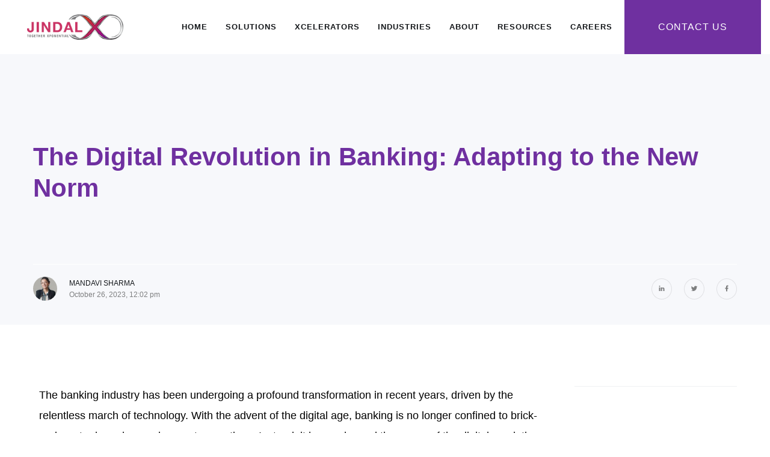

--- FILE ---
content_type: text/html; charset=UTF-8
request_url: https://www.jindalx.com/blog/the-digital-revolution-in-banking-adapting-to-the-new-norm/
body_size: 59965
content:
<!DOCTYPE html>
<html lang="en-US">
<head>
	<meta name="google-site-verification" content="IqEx2EIIDXa3PQB-95mwmBQlNnmCLLubDyxx_F8F1XE" />
    <meta charset="UTF-8">
    <meta name="viewport" content="width=device-width, initial-scale=1.0, shrink-to-fit=no">
    <meta http-equiv="x-ua-compatible" content="ie=edge">
    <link rel="profile" href="http://gmpg.org/xfn/11">
    <meta name='robots' content='index, follow, max-image-preview:large, max-snippet:-1, max-video-preview:-1' />
	<style>img:is([sizes="auto" i], [sizes^="auto," i]) { contain-intrinsic-size: 3000px 1500px }</style>
	
	<!-- This site is optimized with the Yoast SEO plugin v25.6 - https://yoast.com/wordpress/plugins/seo/ -->
	<title>The Digital Revolution in Banking: Adapting to the New Norm</title>
	<meta name="description" content="Adapt to the new norm in the banking industry&#039;s digital revolution. Learn how banks are evolving to meet the challenges and opportunities presented by the digital era." />
	<link rel="canonical" href="https://www.jindalx.com/blog/the-digital-revolution-in-banking-adapting-to-the-new-norm/" />
	<meta property="og:locale" content="en_US" />
	<meta property="og:type" content="article" />
	<meta property="og:title" content="The Digital Revolution in Banking: Adapting to the New Norm" />
	<meta property="og:description" content="Adapt to the new norm in the banking industry&#039;s digital revolution. Learn how banks are evolving to meet the challenges and opportunities presented by the digital era." />
	<meta property="og:url" content="https://www.jindalx.com/blog/the-digital-revolution-in-banking-adapting-to-the-new-norm/" />
	<meta property="og:site_name" content="JindalX" />
	<meta property="article:publisher" content="https://www.facebook.com/Jindal-X-109259783789804" />
	<meta property="article:published_time" content="2023-10-26T06:32:36+00:00" />
	<meta property="article:modified_time" content="2024-06-17T12:58:53+00:00" />
	<meta property="og:image" content="https://www.jindalx.com/wp-content/uploads/2023/10/MicrosoftTeams-image-3.png" />
	<meta property="og:image:width" content="1200" />
	<meta property="og:image:height" content="600" />
	<meta property="og:image:type" content="image/png" />
	<meta name="author" content="Mili Joseph" />
	<meta name="twitter:card" content="summary_large_image" />
	<meta name="twitter:creator" content="@jindal_x" />
	<meta name="twitter:site" content="@jindal_x" />
	<meta name="twitter:label1" content="Written by" />
	<meta name="twitter:data1" content="Mili Joseph" />
	<meta name="twitter:label2" content="Est. reading time" />
	<meta name="twitter:data2" content="10 minutes" />
	<script type="application/ld+json" class="yoast-schema-graph">{"@context":"https://schema.org","@graph":[{"@type":"WebPage","@id":"https://www.jindalx.com/blog/the-digital-revolution-in-banking-adapting-to-the-new-norm/","url":"https://www.jindalx.com/blog/the-digital-revolution-in-banking-adapting-to-the-new-norm/","name":"The Digital Revolution in Banking: Adapting to the New Norm","isPartOf":{"@id":"https://www.jindalx.com/#website"},"primaryImageOfPage":{"@id":"https://www.jindalx.com/blog/the-digital-revolution-in-banking-adapting-to-the-new-norm/#primaryimage"},"image":{"@id":"https://www.jindalx.com/blog/the-digital-revolution-in-banking-adapting-to-the-new-norm/#primaryimage"},"thumbnailUrl":"https://www.jindalx.com/wp-content/uploads/2023/10/MicrosoftTeams-image-3.png","datePublished":"2023-10-26T06:32:36+00:00","dateModified":"2024-06-17T12:58:53+00:00","author":{"@id":"https://www.jindalx.com/#/schema/person/b72cca464de4da83a66f8c1b72bde6b6"},"description":"Adapt to the new norm in the banking industry's digital revolution. Learn how banks are evolving to meet the challenges and opportunities presented by the digital era.","breadcrumb":{"@id":"https://www.jindalx.com/blog/the-digital-revolution-in-banking-adapting-to-the-new-norm/#breadcrumb"},"inLanguage":"en-US","potentialAction":[{"@type":"ReadAction","target":["https://www.jindalx.com/blog/the-digital-revolution-in-banking-adapting-to-the-new-norm/"]}]},{"@type":"ImageObject","inLanguage":"en-US","@id":"https://www.jindalx.com/blog/the-digital-revolution-in-banking-adapting-to-the-new-norm/#primaryimage","url":"https://www.jindalx.com/wp-content/uploads/2023/10/MicrosoftTeams-image-3.png","contentUrl":"https://www.jindalx.com/wp-content/uploads/2023/10/MicrosoftTeams-image-3.png","width":1200,"height":600,"caption":"The Digital Revolution in Banking: Adapting to the New Norm"},{"@type":"BreadcrumbList","@id":"https://www.jindalx.com/blog/the-digital-revolution-in-banking-adapting-to-the-new-norm/#breadcrumb","itemListElement":[{"@type":"ListItem","position":1,"name":"Home","item":"https://www.jindalx.com/"},{"@type":"ListItem","position":2,"name":"The Digital Revolution in Banking: Adapting to the New Norm"}]},{"@type":"WebSite","@id":"https://www.jindalx.com/#website","url":"https://www.jindalx.com/","name":"JindalX","description":"","potentialAction":[{"@type":"SearchAction","target":{"@type":"EntryPoint","urlTemplate":"https://www.jindalx.com/?s={search_term_string}"},"query-input":{"@type":"PropertyValueSpecification","valueRequired":true,"valueName":"search_term_string"}}],"inLanguage":"en-US"},{"@type":"Person","@id":"https://www.jindalx.com/#/schema/person/b72cca464de4da83a66f8c1b72bde6b6","name":"Mili Joseph","image":{"@type":"ImageObject","inLanguage":"en-US","@id":"https://www.jindalx.com/#/schema/person/image/","url":"https://secure.gravatar.com/avatar/51373adf4fa4986807b5020c4dd3b79c4d52b892017e9be34c3dc5bd9334fc1f?s=96&d=mm&r=g","contentUrl":"https://secure.gravatar.com/avatar/51373adf4fa4986807b5020c4dd3b79c4d52b892017e9be34c3dc5bd9334fc1f?s=96&d=mm&r=g","caption":"Mili Joseph"},"url":"https://www.jindalx.com/author/mili-joseph/"}]}</script>
	<!-- / Yoast SEO plugin. -->


<link rel='dns-prefetch' href='//fonts.googleapis.com' />
<link href='https://fonts.gstatic.com' crossorigin rel='preconnect' />
<link rel="alternate" type="application/rss+xml" title="JindalX &raquo; Feed" href="https://www.jindalx.com/feed/" />
<link rel="alternate" type="application/rss+xml" title="JindalX &raquo; Comments Feed" href="https://www.jindalx.com/comments/feed/" />
<link rel="alternate" type="application/rss+xml" title="JindalX &raquo; The Digital Revolution in Banking: Adapting to the New Norm Comments Feed" href="https://www.jindalx.com/blog/the-digital-revolution-in-banking-adapting-to-the-new-norm/feed/" />
<script>
/* <![CDATA[ */
window._wpemojiSettings = {"baseUrl":"https:\/\/s.w.org\/images\/core\/emoji\/15.1.0\/72x72\/","ext":".png","svgUrl":"https:\/\/s.w.org\/images\/core\/emoji\/15.1.0\/svg\/","svgExt":".svg","source":{"wpemoji":"https:\/\/www.jindalx.com\/wp-includes\/js\/wp-emoji.js","twemoji":"https:\/\/www.jindalx.com\/wp-includes\/js\/twemoji.js"}};
/**
 * @output wp-includes/js/wp-emoji-loader.js
 */

/**
 * Emoji Settings as exported in PHP via _print_emoji_detection_script().
 * @typedef WPEmojiSettings
 * @type {object}
 * @property {?object} source
 * @property {?string} source.concatemoji
 * @property {?string} source.twemoji
 * @property {?string} source.wpemoji
 * @property {?boolean} DOMReady
 * @property {?Function} readyCallback
 */

/**
 * Support tests.
 * @typedef SupportTests
 * @type {object}
 * @property {?boolean} flag
 * @property {?boolean} emoji
 */

/**
 * IIFE to detect emoji support and load Twemoji if needed.
 *
 * @param {Window} window
 * @param {Document} document
 * @param {WPEmojiSettings} settings
 */
( function wpEmojiLoader( window, document, settings ) {
	if ( typeof Promise === 'undefined' ) {
		return;
	}

	var sessionStorageKey = 'wpEmojiSettingsSupports';
	var tests = [ 'flag', 'emoji' ];

	/**
	 * Checks whether the browser supports offloading to a Worker.
	 *
	 * @since 6.3.0
	 *
	 * @private
	 *
	 * @returns {boolean}
	 */
	function supportsWorkerOffloading() {
		return (
			typeof Worker !== 'undefined' &&
			typeof OffscreenCanvas !== 'undefined' &&
			typeof URL !== 'undefined' &&
			URL.createObjectURL &&
			typeof Blob !== 'undefined'
		);
	}

	/**
	 * @typedef SessionSupportTests
	 * @type {object}
	 * @property {number} timestamp
	 * @property {SupportTests} supportTests
	 */

	/**
	 * Get support tests from session.
	 *
	 * @since 6.3.0
	 *
	 * @private
	 *
	 * @returns {?SupportTests} Support tests, or null if not set or older than 1 week.
	 */
	function getSessionSupportTests() {
		try {
			/** @type {SessionSupportTests} */
			var item = JSON.parse(
				sessionStorage.getItem( sessionStorageKey )
			);
			if (
				typeof item === 'object' &&
				typeof item.timestamp === 'number' &&
				new Date().valueOf() < item.timestamp + 604800 && // Note: Number is a week in seconds.
				typeof item.supportTests === 'object'
			) {
				return item.supportTests;
			}
		} catch ( e ) {}
		return null;
	}

	/**
	 * Persist the supports in session storage.
	 *
	 * @since 6.3.0
	 *
	 * @private
	 *
	 * @param {SupportTests} supportTests Support tests.
	 */
	function setSessionSupportTests( supportTests ) {
		try {
			/** @type {SessionSupportTests} */
			var item = {
				supportTests: supportTests,
				timestamp: new Date().valueOf()
			};

			sessionStorage.setItem(
				sessionStorageKey,
				JSON.stringify( item )
			);
		} catch ( e ) {}
	}

	/**
	 * Checks if two sets of Emoji characters render the same visually.
	 *
	 * This function may be serialized to run in a Worker. Therefore, it cannot refer to variables from the containing
	 * scope. Everything must be passed by parameters.
	 *
	 * @since 4.9.0
	 *
	 * @private
	 *
	 * @param {CanvasRenderingContext2D} context 2D Context.
	 * @param {string} set1 Set of Emoji to test.
	 * @param {string} set2 Set of Emoji to test.
	 *
	 * @return {boolean} True if the two sets render the same.
	 */
	function emojiSetsRenderIdentically( context, set1, set2 ) {
		// Cleanup from previous test.
		context.clearRect( 0, 0, context.canvas.width, context.canvas.height );
		context.fillText( set1, 0, 0 );
		var rendered1 = new Uint32Array(
			context.getImageData(
				0,
				0,
				context.canvas.width,
				context.canvas.height
			).data
		);

		// Cleanup from previous test.
		context.clearRect( 0, 0, context.canvas.width, context.canvas.height );
		context.fillText( set2, 0, 0 );
		var rendered2 = new Uint32Array(
			context.getImageData(
				0,
				0,
				context.canvas.width,
				context.canvas.height
			).data
		);

		return rendered1.every( function ( rendered2Data, index ) {
			return rendered2Data === rendered2[ index ];
		} );
	}

	/**
	 * Determines if the browser properly renders Emoji that Twemoji can supplement.
	 *
	 * This function may be serialized to run in a Worker. Therefore, it cannot refer to variables from the containing
	 * scope. Everything must be passed by parameters.
	 *
	 * @since 4.2.0
	 *
	 * @private
	 *
	 * @param {CanvasRenderingContext2D} context 2D Context.
	 * @param {string} type Whether to test for support of "flag" or "emoji".
	 * @param {Function} emojiSetsRenderIdentically Reference to emojiSetsRenderIdentically function, needed due to minification.
	 *
	 * @return {boolean} True if the browser can render emoji, false if it cannot.
	 */
	function browserSupportsEmoji( context, type, emojiSetsRenderIdentically ) {
		var isIdentical;

		switch ( type ) {
			case 'flag':
				/*
				 * Test for Transgender flag compatibility. Added in Unicode 13.
				 *
				 * To test for support, we try to render it, and compare the rendering to how it would look if
				 * the browser doesn't render it correctly (white flag emoji + transgender symbol).
				 */
				isIdentical = emojiSetsRenderIdentically(
					context,
					'\uD83C\uDFF3\uFE0F\u200D\u26A7\uFE0F', // as a zero-width joiner sequence
					'\uD83C\uDFF3\uFE0F\u200B\u26A7\uFE0F' // separated by a zero-width space
				);

				if ( isIdentical ) {
					return false;
				}

				/*
				 * Test for UN flag compatibility. This is the least supported of the letter locale flags,
				 * so gives us an easy test for full support.
				 *
				 * To test for support, we try to render it, and compare the rendering to how it would look if
				 * the browser doesn't render it correctly ([U] + [N]).
				 */
				isIdentical = emojiSetsRenderIdentically(
					context,
					'\uD83C\uDDFA\uD83C\uDDF3', // as the sequence of two code points
					'\uD83C\uDDFA\u200B\uD83C\uDDF3' // as the two code points separated by a zero-width space
				);

				if ( isIdentical ) {
					return false;
				}

				/*
				 * Test for English flag compatibility. England is a country in the United Kingdom, it
				 * does not have a two letter locale code but rather a five letter sub-division code.
				 *
				 * To test for support, we try to render it, and compare the rendering to how it would look if
				 * the browser doesn't render it correctly (black flag emoji + [G] + [B] + [E] + [N] + [G]).
				 */
				isIdentical = emojiSetsRenderIdentically(
					context,
					// as the flag sequence
					'\uD83C\uDFF4\uDB40\uDC67\uDB40\uDC62\uDB40\uDC65\uDB40\uDC6E\uDB40\uDC67\uDB40\uDC7F',
					// with each code point separated by a zero-width space
					'\uD83C\uDFF4\u200B\uDB40\uDC67\u200B\uDB40\uDC62\u200B\uDB40\uDC65\u200B\uDB40\uDC6E\u200B\uDB40\uDC67\u200B\uDB40\uDC7F'
				);

				return ! isIdentical;
			case 'emoji':
				/*
				 * Rise Like a Phoenix.
				 *
				 * To test for Emoji 15.1 support, try to render a new emoji: Phoenix.
				 *
				 * A phoenix, a mythical immortal bird with flame-like feathers found in the folklore of many global
				 * cultures. Often used to symbolize renewal or rebirth.
				 *
				 * The Phoenix emoji is a ZWJ sequence combining 🐦 Bird, Zero Width Joiner and 🔥 Fire.
				 * These display as a single emoji on supported platforms.
				 *
				 * 0xD83D 0xDC26 (\uD83D\uDC26) == 🐦 Bird
				 * 0x200D                       == Zero-Width Joiner (ZWJ) that links the code points for the new emoji or
				 * 0x200B                       == Zero-Width Space (ZWS) that is rendered for clients not supporting the new emoji.
				 * 0xD83D 0xDD25 (\uD83D\uDD25) == 🔥 Fire
				 *
				 * When updating this test for future Emoji releases, ensure that individual emoji that make up the
				 * sequence come from older emoji standards.
				 */
				isIdentical = emojiSetsRenderIdentically(
					context,
					'\uD83D\uDC26\u200D\uD83D\uDD25', // as the zero-width joiner sequence
					'\uD83D\uDC26\u200B\uD83D\uDD25' // separated by a zero-width space
				);

				return ! isIdentical;
		}

		return false;
	}

	/**
	 * Checks emoji support tests.
	 *
	 * This function may be serialized to run in a Worker. Therefore, it cannot refer to variables from the containing
	 * scope. Everything must be passed by parameters.
	 *
	 * @since 6.3.0
	 *
	 * @private
	 *
	 * @param {string[]} tests Tests.
	 * @param {Function} browserSupportsEmoji Reference to browserSupportsEmoji function, needed due to minification.
	 * @param {Function} emojiSetsRenderIdentically Reference to emojiSetsRenderIdentically function, needed due to minification.
	 *
	 * @return {SupportTests} Support tests.
	 */
	function testEmojiSupports( tests, browserSupportsEmoji, emojiSetsRenderIdentically ) {
		var canvas;
		if (
			typeof WorkerGlobalScope !== 'undefined' &&
			self instanceof WorkerGlobalScope
		) {
			canvas = new OffscreenCanvas( 300, 150 ); // Dimensions are default for HTMLCanvasElement.
		} else {
			canvas = document.createElement( 'canvas' );
		}

		var context = canvas.getContext( '2d', { willReadFrequently: true } );

		/*
		 * Chrome on OS X added native emoji rendering in M41. Unfortunately,
		 * it doesn't work when the font is bolder than 500 weight. So, we
		 * check for bold rendering support to avoid invisible emoji in Chrome.
		 */
		context.textBaseline = 'top';
		context.font = '600 32px Arial';

		var supports = {};
		tests.forEach( function ( test ) {
			supports[ test ] = browserSupportsEmoji( context, test, emojiSetsRenderIdentically );
		} );
		return supports;
	}

	/**
	 * Adds a script to the head of the document.
	 *
	 * @ignore
	 *
	 * @since 4.2.0
	 *
	 * @param {string} src The url where the script is located.
	 *
	 * @return {void}
	 */
	function addScript( src ) {
		var script = document.createElement( 'script' );
		script.src = src;
		script.defer = true;
		document.head.appendChild( script );
	}

	settings.supports = {
		everything: true,
		everythingExceptFlag: true
	};

	// Create a promise for DOMContentLoaded since the worker logic may finish after the event has fired.
	var domReadyPromise = new Promise( function ( resolve ) {
		document.addEventListener( 'DOMContentLoaded', resolve, {
			once: true
		} );
	} );

	// Obtain the emoji support from the browser, asynchronously when possible.
	new Promise( function ( resolve ) {
		var supportTests = getSessionSupportTests();
		if ( supportTests ) {
			resolve( supportTests );
			return;
		}

		if ( supportsWorkerOffloading() ) {
			try {
				// Note that the functions are being passed as arguments due to minification.
				var workerScript =
					'postMessage(' +
					testEmojiSupports.toString() +
					'(' +
					[
						JSON.stringify( tests ),
						browserSupportsEmoji.toString(),
						emojiSetsRenderIdentically.toString()
					].join( ',' ) +
					'));';
				var blob = new Blob( [ workerScript ], {
					type: 'text/javascript'
				} );
				var worker = new Worker( URL.createObjectURL( blob ), { name: 'wpTestEmojiSupports' } );
				worker.onmessage = function ( event ) {
					supportTests = event.data;
					setSessionSupportTests( supportTests );
					worker.terminate();
					resolve( supportTests );
				};
				return;
			} catch ( e ) {}
		}

		supportTests = testEmojiSupports( tests, browserSupportsEmoji, emojiSetsRenderIdentically );
		setSessionSupportTests( supportTests );
		resolve( supportTests );
	} )
		// Once the browser emoji support has been obtained from the session, finalize the settings.
		.then( function ( supportTests ) {
			/*
			 * Tests the browser support for flag emojis and other emojis, and adjusts the
			 * support settings accordingly.
			 */
			for ( var test in supportTests ) {
				settings.supports[ test ] = supportTests[ test ];

				settings.supports.everything =
					settings.supports.everything && settings.supports[ test ];

				if ( 'flag' !== test ) {
					settings.supports.everythingExceptFlag =
						settings.supports.everythingExceptFlag &&
						settings.supports[ test ];
				}
			}

			settings.supports.everythingExceptFlag =
				settings.supports.everythingExceptFlag &&
				! settings.supports.flag;

			// Sets DOMReady to false and assigns a ready function to settings.
			settings.DOMReady = false;
			settings.readyCallback = function () {
				settings.DOMReady = true;
			};
		} )
		.then( function () {
			return domReadyPromise;
		} )
		.then( function () {
			// When the browser can not render everything we need to load a polyfill.
			if ( ! settings.supports.everything ) {
				settings.readyCallback();

				var src = settings.source || {};

				if ( src.concatemoji ) {
					addScript( src.concatemoji );
				} else if ( src.wpemoji && src.twemoji ) {
					addScript( src.twemoji );
					addScript( src.wpemoji );
				}
			}
		} );
} )( window, document, window._wpemojiSettings );

/* ]]> */
</script>
<style id='cf-frontend-style-inline-css' type='text/css'>
@font-face {
	font-family: 'Helvetica';
	font-weight: 400;
	font-display: auto;
	src: url(https://www.jindalx.com/wp-content/uploads/2019/09/HelveticaNeue.woff) format('woff'),
		url(https://www.jindalx.com/wp-content/uploads/2019/09/HelveticaNeue.ttf) format('truetype'),
		url(https://www.jindalx.com/wp-content/uploads/2019/09/HelveticaNeue.eot) format('embedded-opentype'),
		url(https://www.jindalx.com/wp-content/uploads/2019/09/HelveticaNeue.otf) format('OpenType');
}
</style>

<link rel="preload" href="https://www.jindalx.com/wp-content/cache/w3-cache/css/854/wp-content/plugins/premium-addons-for-elementor/assets/frontend/css/premium-addons.css" as="style" ><link rel="preload" href="https://www.jindalx.com/wp-content/cache/w3-cache/css/854/wp-includes/css/dist/components/style.css" as="style" ><link rel="preload" href="https://www.jindalx.com/wp-content/cache/w3-cache/css/854/wp-includes/css/dist/preferences/style.css" as="style" ><link rel="preload" href="https://www.jindalx.com/wp-content/cache/w3-cache/css/854/wp-includes/css/dist/block-editor/style.css" as="style" ><link rel="preload" href="https://www.jindalx.com/wp-content/cache/w3-cache/css/854/wp-includes/css/dist/reusable-blocks/style.css" as="style" ><link rel="preload" href="https://www.jindalx.com/wp-content/cache/w3-cache/css/854/wp-includes/css/dist/patterns/style.css" as="style" ><link rel="preload" href="https://www.jindalx.com/wp-content/cache/w3-cache/css/854/wp-includes/css/dist/editor/style.css" as="style" ><link rel="preload" href="https://www.jindalx.com/wp-content/cache/w3-cache/css/854/wp-content/plugins/blog-designer-pack/assets/css/owl.carousel.min.css" as="style" ><link rel="preload" href="https://www.jindalx.com/wp-content/cache/w3-cache/css/854/wp-content/plugins/blog-designer-pack/assets/css/bdpp-public.css" as="style" ><link rel="preload" href="https://www.jindalx.com/wp-content/cache/w3-cache/css/854/wp-content/plugins/contact-form-7/includes/css/styles.css" as="style" ><link rel="preload" href="https://www.jindalx.com/wp-content/cache/w3-cache/css/854/wp-content/plugins/ct-ultimate-gdpr/assets/css/style.min.css" as="style" ><link rel="preload" href="https://www.jindalx.com/wp-content/cache/w3-cache/css/854/wp-content/plugins/ct-ultimate-gdpr/assets/css/fonts/fonts.css" as="style" ><link rel="preload" href="https://www.jindalx.com/wp-content/cache/w3-cache/css/854/wp-content/plugins/ht-slider-for-elementor/assets/css/ht-slider-widgets.css" as="style" ><link rel="preload" href="https://www.jindalx.com/wp-content/cache/w3-cache/css/854/wp-content/plugins/simple-job-board/public/css/jquery-ui.css" as="style" ><link rel="preload" href="https://www.jindalx.com/wp-content/cache/w3-cache/css/854/wp-content/plugins/simple-job-board/public/css/simple-job-board-public.css" as="style" ><link rel="preload" href="https://www.jindalx.com/wp-content/cache/w3-cache/css/854/wp-content/plugins/ultimate-social-media-icons/css/sfsi-style.css" as="style" ><link rel="preload" href="https://www.jindalx.com/wp-content/cache/w3-cache/css/854/wp-content/plugins/wp-responsive-recent-post-slider/assets/css/slick.css" as="style" ><link rel="preload" href="https://www.jindalx.com/wp-content/cache/w3-cache/css/854/wp-content/plugins/wp-responsive-recent-post-slider/assets/css/recent-post-style.css" as="style" ><link rel="preload" href="https://www.jindalx.com/wp-content/cache/w3-cache/css/854/wp-content/plugins/wpcf7-redirect/build/assets/frontend-script.css" as="style" ><link rel="preload" href="https://www.jindalx.com/wp-content/cache/w3-cache/css/854/wp-content/plugins/advice-core/assets/icons/material-design/css/materialdesignicons.min.css" as="style" ><link rel="preload" href="https://www.jindalx.com/wp-content/cache/w3-cache/css/854/wp-content/plugins/advice-core/assets/icons/advice-icons/style.css" as="style" ><link rel="preload" href="https://www.jindalx.com/wp-content/cache/w3-cache/css/854/wp-content/themes/advice-child/style.css" as="style" ><link rel="preload" href="https://www.jindalx.com/wp-content/cache/w3-cache/css/854/wp-content/themes/advice/assets/css/bootstrap.css" as="style" ><link rel="preload" href="https://www.jindalx.com/wp-content/cache/w3-cache/css/854/wp-content/themes/advice/assets/js/vendor/select2/select2.min.css" as="style" ><link rel="preload" href="https://www.jindalx.com/wp-content/cache/w3-cache/css/854/wp-content/plugins/advice-core/assets/vendor/mCustomScrollbar/jquery.mCustomScrollbar.min.css" as="style" ><link rel="preload" href="https://www.jindalx.com/wp-content/cache/w3-cache/css/854/wp-content/uploads/advice-uploads/global.min.css" as="style" ><link rel="preload" href="https://www.jindalx.com/wp-content/cache/w3-cache/css/854/wp-content/plugins/ct-ultimate-gdpr/assets/css/jquery-ui.min.css" as="style" ><link rel="preload" href="https://www.jindalx.com/wp-content/cache/w3-cache/css/854/wp-content/plugins/exclusive-addons-for-elementor/assets/vendor/css/slick.min.css" as="style" ><link rel="preload" href="https://www.jindalx.com/wp-content/cache/w3-cache/css/854/wp-content/plugins/exclusive-addons-for-elementor/assets/vendor/css/slick-theme.min.css" as="style" ><link rel="preload" href="https://www.jindalx.com/wp-content/cache/w3-cache/css/854/wp-content/plugins/exclusive-addons-for-elementor/assets/vendor/css/imagehover.css" as="style" ><link rel="preload" href="https://www.jindalx.com/wp-content/cache/w3-cache/css/854/wp-content/plugins/exclusive-addons-for-elementor/assets/vendor/css/swiper.min.css" as="style" ><link rel="preload" href="https://www.jindalx.com/wp-content/cache/w3-cache/css/854/wp-content/plugins/exclusive-addons-for-elementor/assets/css/exad-styles.min.css" as="style" ><link rel="preload" href="https://www.jindalx.com/wp-content/cache/w3-cache/css/854/wp-content/plugins/themeschannel-core/assets/js/selection-sharer/selection-sharer.css" as="style" ><link rel="preload" href="https://www.jindalx.com/wp-content/cache/w3-cache/css/854/wp-content/plugins/elementor/assets/css/frontend.css" as="style" ><link rel="preload" href="https://www.jindalx.com/wp-content/cache/w3-cache/css/854/wp-content/uploads/elementor/css/post-9564.css" as="style" ><link rel="preload" href="https://www.jindalx.com/wp-content/cache/w3-cache/css/854/wp-content/uploads/elementor/css/post-17540.css" as="style" ><link rel="preload" href="https://www.jindalx.com/wp-content/cache/w3-cache/css/854/wp-content/plugins/popup-anything-on-click/assets/css/popupaoc-public.css" as="style" ><link rel="preload" href="https://www.jindalx.com/wp-content/cache/w3-cache/css/854/wp-content/plugins/elementskit-lite/widgets/init/assets/css/widget-styles.css" as="style" ><link rel="preload" href="https://www.jindalx.com/wp-content/cache/w3-cache/css/854/wp-content/plugins/elementskit-lite/widgets/init/assets/css/responsive.css" as="style" ><link rel="preload" href="https://www.jindalx.com/wp-content/cache/w3-cache/css/854/wp-content/plugins/royal-elementor-addons/assets/css/lib/animations/text-animations.css" as="style" ><link rel="preload" href="https://www.jindalx.com/wp-content/cache/w3-cache/css/854/wp-content/plugins/royal-elementor-addons/assets/css/frontend.css" as="style" ><link rel="preload" href="https://www.jindalx.com/wp-content/cache/w3-cache/css/854/wp-content/uploads/elementor/google-fonts/css/roboto.css" as="style" ><link rel="preload" href="https://www.jindalx.com/wp-content/cache/w3-cache/css/854/wp-content/uploads/elementor/google-fonts/css/robotoslab.css" as="style" ><link rel="preload" href="https://www.jindalx.com/wp-content/cache/w3-cache/css/854/wp-includes/css/custom.css" as="style" ><link rel="preload" href="https://www.jindalx.com/wp-content/cache/w3-cache/css/854/wp-content/plugins/elementskit-lite/modules/elementskit-icon-pack/assets/css/ekiticons.css" as="style" ><script>var w3GoogleFont=["https:\/\/fonts.googleapis.com\/css?display=swap&family=Roboto%3A100%2C100i%2C300%2C300i%2C400%2C400i%2C500%2C500i%2C700%2C700i%2C900%2C900i%2C100%2C300%2C400%2C500%2C700%2C900%7CPlayfair+Display%3A400%2C700%2C900"];</script><script>var w3elem = window.innerWidth<768?'touchstart':'click';var w3LazyloadByPx=200, blankImageWebpUrl = "https://www.jindalx.com/wp-content/uploads/blank.pngw3.webp", w3UploadPath="/wp-content", w3WebpPath="/wp-content/w3-webp", w3LazyloadJs = 1, w3JsIsExcluded = 0, w3Inp = 0,w3ExcludedJs=0;var w3pageshow="";!function(){var t=EventTarget.prototype.addEventListener;let e=[],n=[];function i(t){n.click.push(t.target)}function s(t,i){i>3||n[t].forEach((function(a){var r=0;if(e[t].forEach((function(t){o(t,a)&&(r=1)})),!window.w3Html.eventEcr.includes(a)&&!r&&void 0!==a.click)return window.w3Html.eventEcr.push(a),a.click();window.w3Html.eventEcr.includes(a)||r||void 0!==a.click||["HTML","BODY"].includes(a.parentNode.tagName)||(n[t]=[],n[t].push(a.parentNode),s(t,i++))}))}function o(t,e){return t==e||"string"==typeof e.tagName&&!["HTML","BODY"].includes(e.tagName)&&o(t,e.parentNode)}e.click=[],n.click=[],n.touchstart=[],window.w3Html=[],window.w3Html.eventEcr=[],window.w3Html.class="",window.w3Html["css-preloaded"]=0,window.w3Html["data-css"]=0,window.w3Html["data-css-loaded"]=0,"onpageshow"in window&&(window.onpageshow=function(t){w3pageshow=t}),EventTarget.prototype.addEventListener=function(n,i,s){["click","touchstart","keydown","keyup","input","blur","focus","pointerup","pointerdown"].includes(n)&&(-1==window.w3Html.class.indexOf("w3_start")&&["click","touchstart"].includes(n)&&e.click.push(this),w3Inp&&["keydown","keyup","input","blur","focus","pointerup","pointerdown"].includes(n)&&-1==i.toString().indexOf("preventDefault")&&-1==i.toString().indexOf("stopPropagation(")&&-1==i.toString().indexOf("event.dispatch.apply")&&("object"!=typeof s||"object"==typeof s&&"boolean"!=typeof s.passive)&&((s="object"==typeof s?s:[]).passive=!0)),w3Inp&&-1!=window.location.href.indexOf("?test-inp=")&&console.log("rocket",this,n,i,s),t.call(this,n,i,s)},document.querySelector("html").addEventListener("click",i,{passive:!0}),window.addEventListener("w3-load",(function t(){return-1!=window.w3Html.class.indexOf("jsload")?(document.querySelector("html").removeEventListener("click",i),setTimeout((function(){s("click",0)}),100)):setTimeout((function(){t()}),50)}),{passive:!0})}();class w3LoadScripts{constructor(t){this.triggerEvents=t,this.eventOptions={passive:!0},this.userEventListener=this.triggerListener.bind(this),this.lazyTrigger,this.styleLoadFired,this.lazyScriptsLoadFired=0,this.scriptsLoadFired=0,this.excluded_js=w3ExcludedJs,this.w3LazyloadJs=w3LazyloadJs,this.w3_fonts="undefined"!=typeof w3GoogleFont?w3GoogleFont:[],this.w3Styles=[],this.w3Scripts={normal:[],async:[],defer:[],lazy:[]},this.allJQueries=[]}userEventsAdd(t){this.triggerEvents.forEach((e=>window.addEventListener(e,t.userEventListener,t.eventOptions)))}userEventsRemove(t){this.triggerEvents.forEach((e=>window.removeEventListener(e,t.userEventListener,t.eventOptions)))}async triggerListener(){return await this.repaintFrame(),"function"==typeof requestIdleCallback?this.idleCallback():this.setTimeoutCallEvents()}idleCallback(){return requestIdleCallback((t=>{this.callEvents()}),{timeout:50})}setTimeoutCallEvents(){return setTimeout((function(t){t.callEvents()}),150,this)}callEvents(){this.userEventsRemove(this),this.lazyScriptsLoadFired=1,this.addHtmlClass("w3_user"),"loading"===document.readyState?(document.addEventListener("DOMContentLoaded",this.loadStyleResources.bind(this)),!this.scriptsLoadFire&&document.addEventListener("DOMContentLoaded",this.loadResources.bind(this))):(this.loadStyleResources(),!this.scriptsLoadFire&&this.loadResources())}async loadStyleResources(){this.styleLoadFired||(this.styleLoadFired=!0,this.registerStyles(),window.w3Html["data-css"]=this.w3Styles.length,this.preloadScripts(this.w3Styles),this.loadStylesPreloaded(),this.loadFonts(this.w3_fonts))}async loadStylesPreloaded(){setTimeout((function(t){1==window.w3Html["css-preloaded"]?t.loadStyles(t.w3Styles):t.loadStylesPreloaded()}),200,this)}async loadResources(){this.scriptsLoadFired||(this.scriptsLoadFired=!0,this.holdEventListeners(),this.exeDocumentWrite(),this.registerScripts(),this.addHtmlClass("w3_start"),"function"==typeof w3EventsOnStartJs&&w3EventsOnStartJs(),this.preloadScripts(this.w3Scripts.normal),this.preloadScripts(this.w3Scripts.defer),this.preloadScripts(this.w3Scripts.async),await this.loadScripts(this.w3Scripts.normal),await this.loadScripts(this.w3Scripts.defer),await this.loadScripts(this.w3Scripts.async),await this.executeDomcontentloaded(),await this.executeWindowLoad(),window.dispatchEvent(new Event("w3-scripts-loaded")),this.addHtmlClass("w3_js"),"function"==typeof w3EventsOnEndJs&&w3EventsOnEndJs(),this.lazyTrigger=setInterval(this.w3TriggerLazyScript,500,this))}async w3TriggerLazyScript(t){t.lazyScriptsLoadFired&&(await t.loadScripts(t.w3Scripts.lazy),t.addHtmlClass("jsload"),clearInterval(t.lazyTrigger))}addHtmlClass(t){document.getElementsByTagName("html")[0].classList.add(t),window.w3Html.class+=" "+t}registerScripts(){document.querySelectorAll("script[type=lazyJs]").forEach((t=>{t.hasAttribute("src")?t.hasAttribute("async")&&!1!==t.async?this.w3Scripts.async.push(t):t.hasAttribute("defer")&&!1!==t.defer||"module"===t.getAttribute("data-w3-type")?this.w3Scripts.defer.push(t):this.w3Scripts.normal.push(t):this.w3Scripts.normal.push(t)})),document.querySelectorAll("script[type=lazyExJs]").forEach((t=>{this.w3Scripts.lazy.push(t)}))}registerStyles(){document.querySelectorAll("link[data-href]").forEach((t=>{this.w3Styles.push(t)}))}async executeScript(t){return new Promise(((e,n)=>{const i=document.createElement("script");[...t.attributes].forEach((t=>{let e=t.nodeName;"type"!==e&&("data-w3-type"===e&&(e="type"),i.setAttribute(e,t.nodeValue))})),t.hasAttribute("src")?(i.onload=()=>{e()},i.onerror=()=>{e()}):(i.text=t.text,e()),null!==t.parentNode&&t.parentNode.replaceChild(i,t)}))}async executeStyles(t){return function(t){t.href=t.getAttribute("data-href"),t.removeAttribute("data-href"),t.rel="stylesheet"}(t)}async loadScripts(t){const e=t.shift();return e?(await this.executeScript(e),this.loadScripts(t)):Promise.resolve()}async loadStyles(t){const e=t.shift();return e?(this.executeStyles(e),this.loadStyles(t)):"loaded"}async loadFonts(t){var e=document.createDocumentFragment();t.forEach((t=>{const n=document.createElement("link");n.href=t,n.rel="stylesheet",e.appendChild(n)})),document.head.appendChild(e)}preloadScripts(t){var e=document.createDocumentFragment(),n=0,i=this;[...t].forEach((s=>{const o=s.getAttribute("src"),a=s.getAttribute("data-href"),r=s.getAttribute("data-w3-type");if(o){const t=document.createElement("link");t.href=o,t.rel="module"==r?"modulepreload":"preload",t.as="script",e.appendChild(t)}else if(a){const s=document.createElement("link");s.href=a,s.rel="preload",s.as="style",n++,t.length==n&&(s.dataset.last=1),e.appendChild(s),s.onload=function(){fetch(this.href,{mode:"no-cors"}).then((t=>t.blob())).then((t=>{i.updateCssLoader()})).catch((t=>{i.updateCssLoader()}))},s.onerror=function(){i.updateCssLoader()}}})),document.head.appendChild(e)}updateCssLoader(){window.w3Html["data-css-loaded"]=window.w3Html["data-css-loaded"]+1,window.w3Html["data-css"]==window.w3Html["data-css-loaded"]&&(window.w3Html["css-preloaded"]=1)}holdEventListeners(){let t={};function e(e,n){!function(e){function n(n){return t[e].eventsToRewrite.indexOf(n)>=0?"w3-"+n:n}t[e]||(t[e]={originalFunctions:{add:e.addEventListener,remove:e.removeEventListener},eventsToRewrite:[]},e.addEventListener=function(){arguments[0]=n(arguments[0]),t[e].originalFunctions.add.apply(e,arguments)},e.removeEventListener=function(){arguments[0]=n(arguments[0]),t[e].originalFunctions.remove.apply(e,arguments)})}(e),t[e].eventsToRewrite.push(n)}function n(t,e){let n=t[e];Object.defineProperty(t,e,{get:()=>n||function(){},set(i){t["w3"+e]=n=i}})}e(document,"DOMContentLoaded"),e(window,"DOMContentLoaded"),e(window,"load"),e(window,"pageshow"),e(document,"readystatechange"),n(document,"onreadystatechange"),n(window,"onload"),n(window,"onpageshow")}bindFunc(t,e,n){if(-1==window.w3Html.class.indexOf("w3_js"))return setTimeout((function(t,e,n,i){t.bindFunc(e,n,i)}),50,this,t,e,n);t.bind(e)(n)}holdJquery(t){let e=window.jQuery;Object.defineProperty(window,"jQuery",{get:()=>e,set(n){if(n&&n.fn&&!t.allJQueries.includes(n)){n.fn.ready=n.fn.init.prototype.ready=function(e){if(void 0!==e)return t.scriptsLoadFired?t.domReadyFired?t.bindFunc(e,document,n):document.addEventListener("w3-DOMContentLoaded",(()=>t.bindFunc(e,document,n))):document.addEventListener("DOMContentLoaded",(()=>e.bind(document)(n))),n(document)};const e=n.fn.on;n.fn.on=n.fn.init.prototype.on=function(){if("ready"==arguments[0]||"w3-DOMContentLoad"==arguments[0]){if(this[0]!==document)return e.apply(this,arguments),this;if("string"!=typeof arguments[1])return t.bindFunc(arguments[1],document,n)}if(this[0]===window){function i(t){return t.split(" ").map((t=>"load"===t||0===t.indexOf("load")?"w3-jquery-load":t)).join(" ")}"string"==typeof arguments[0]||arguments[0]instanceof String?arguments[0]=i(arguments[0]):"object"==typeof arguments[0]&&Object.keys(arguments[0]).forEach((t=>{Object.assign(arguments[0],{[i(t)]:arguments[0][t]})[t]}))}return e.apply(this,arguments),this},t.allJQueries.push(n)}e=n}})}async executeDomcontentloaded(){this.domReadyFired=!0,document.w3readyState=document.readyState,await this.repaintFrame(),document.dispatchEvent(new Event("w3-DOMContentLoaded")),await this.repaintFrame(),window.dispatchEvent(new Event("w3-DOMContentLoaded")),await this.repaintFrame(),document.dispatchEvent(new Event("w3-readystatechange")),await this.repaintFrame(),document.w3onreadystatechange&&document.w3onreadystatechange()}async executeWindowLoad(){if(-1==window.w3Html.class.indexOf("w3_js"))return setTimeout((function(t){t.executeWindowLoad()}),10,this);await this.repaintFrame(),setTimeout((function(){window.dispatchEvent(new Event("w3-load"))}),100),await this.repaintFrame(),window.w3onload&&window.w3onload(),await this.repaintFrame(),this.allJQueries.forEach((t=>t(window).trigger("w3-jquery-load"))),window.dispatchEvent(new Event("w3-pageshow")),await this.repaintFrame(),window.w3onpageshow&&window.w3onpageshow(w3pageshow)}exeDocumentWrite(){const t=new Map;document.write=document.writeln=function(e){const n=document.currentScript,i=document.createRange(),s=n.parentElement;let o=t.get(n);void 0===o&&(o=n.nextSibling,t.set(n,o));const a=document.createDocumentFragment();i.setStart(a,0),a.appendChild(i.createContextualFragment(e)),s.insertBefore(a,o)}}async repaintFrame(){return new Promise((t=>requestAnimationFrame(t)))}static execute(){const t=new w3LoadScripts(["keydown","mousemove","touchmove","touchstart","touchend","wheel"]);t.userEventsAdd(t),document.w3readyState="loading",t.holdJquery(t),(!t.w3LazyloadJs||window.scrollY>50||"complete"==document.readyState||"interactive"==document.readyState)&&t.triggerListener();const e=setInterval((function(t){null!=document.body&&(document.body.getBoundingClientRect().top<-30&&t.triggerListener(),clearInterval(e))}),500,t)}}w3LoadScripts.execute();</script>
<style id='ct-ultimate-gdpr-cookie-popup-inline-css' type='text/css'>
.ct-ultimate-gdpr-cookie-popup-modern#ct-ultimate-gdpr-cookie-popup {
    border: 1px solid #ddd !important;
    border-radius: 15px !important;
}
#ct-ultimate-gdpr-cookie-popup {
    width: 410px !important;
}

@media only screen and (max-width: 450px) {
  .ct-ultimate-gdpr-cookie-popup-modern#ct-ultimate-gdpr-cookie-popup {
    padding: 10px !important;
    bottom: 5px !important;
    left: 5px !important;
    width: 97% !important;
}
#ct-ultimate-gdpr-cookie-content table tr td {
font-size:14px !important;
}
.ct-ultimate-gdpr-cookie-popup-modern .ct-ultimate-gdpr-cookie-buttons {
    padding: 5px 0 0 0 !important;
}
}
</style>
<link rel='stylesheet' id='dashicons-css' data-href='https://www.jindalx.com/wp-includes/css/dashicons.css' type='text/css'  />
<link data-css="1" href="https://www.jindalx.com/wp-content/cache/w3-cache/css/854/wp-content/plugins/premium-addons-for-elementor/assets/frontend/css/premium-addons.css" rel='stylesheet' id='premium-addons-css' >
<style id='wp-emoji-styles-inline-css' type='text/css'>

	img.wp-smiley, img.emoji {
		display: inline !important;
		border: none !important;
		box-shadow: none !important;
		height: 1em !important;
		width: 1em !important;
		margin: 0 0.07em !important;
		vertical-align: -0.1em !important;
		background: none !important;
		padding: 0 !important;
	}
</style>
<style id='classic-theme-styles-inline-css' type='text/css'>
/**
 * These rules are needed for backwards compatibility.
 * They should match the button element rules in the base theme.json file.
 */
.wp-block-button__link {
	color: #ffffff;
	background-color: #32373c;
	border-radius: 9999px; /* 100% causes an oval, but any explicit but really high value retains the pill shape. */

	/* This needs a low specificity so it won't override the rules from the button element if defined in theme.json. */
	box-shadow: none;
	text-decoration: none;

	/* The extra 2px are added to size solids the same as the outline versions.*/
	padding: calc(0.667em + 2px) calc(1.333em + 2px);

	font-size: 1.125em;
}

.wp-block-file__button {
	background: #32373c;
	color: #ffffff;
	text-decoration: none;
}

</style>
<link data-css="1" href="https://www.jindalx.com/wp-content/cache/w3-cache/css/854/wp-includes/css/dist/components/style.css" rel='stylesheet' id='wp-components-css' >
<link data-css="1" href="https://www.jindalx.com/wp-content/cache/w3-cache/css/854/wp-includes/css/dist/preferences/style.css" rel='stylesheet' id='wp-preferences-css' >
<link data-css="1" href="https://www.jindalx.com/wp-content/cache/w3-cache/css/854/wp-includes/css/dist/block-editor/style.css" rel='stylesheet' id='wp-block-editor-css' >
<link data-css="1" href="https://www.jindalx.com/wp-content/cache/w3-cache/css/854/wp-includes/css/dist/reusable-blocks/style.css" rel='stylesheet' id='wp-reusable-blocks-css' >
<link data-css="1" href="https://www.jindalx.com/wp-content/cache/w3-cache/css/854/wp-includes/css/dist/patterns/style.css" rel='stylesheet' id='wp-patterns-css' >
<link data-css="1" href="https://www.jindalx.com/wp-content/cache/w3-cache/css/854/wp-includes/css/dist/editor/style.css" rel='stylesheet' id='wp-editor-css' >

<style id='global-styles-inline-css' type='text/css'>
:root{--wp--preset--aspect-ratio--square: 1;--wp--preset--aspect-ratio--4-3: 4/3;--wp--preset--aspect-ratio--3-4: 3/4;--wp--preset--aspect-ratio--3-2: 3/2;--wp--preset--aspect-ratio--2-3: 2/3;--wp--preset--aspect-ratio--16-9: 16/9;--wp--preset--aspect-ratio--9-16: 9/16;--wp--preset--color--black: #000000;--wp--preset--color--cyan-bluish-gray: #abb8c3;--wp--preset--color--white: #ffffff;--wp--preset--color--pale-pink: #f78da7;--wp--preset--color--vivid-red: #cf2e2e;--wp--preset--color--luminous-vivid-orange: #ff6900;--wp--preset--color--luminous-vivid-amber: #fcb900;--wp--preset--color--light-green-cyan: #7bdcb5;--wp--preset--color--vivid-green-cyan: #00d084;--wp--preset--color--pale-cyan-blue: #8ed1fc;--wp--preset--color--vivid-cyan-blue: #0693e3;--wp--preset--color--vivid-purple: #9b51e0;--wp--preset--color--advice-scheme-1-color-1: #31354c;--wp--preset--color--advice-scheme-1-color-2: #1e74e5;--wp--preset--color--advice-scheme-1-color-3: #7878c2;--wp--preset--color--advice-scheme-1-color-4: #2b2a40;--wp--preset--color--advice-scheme-2-color-1: #525174;--wp--preset--color--advice-scheme-2-color-2: #47b7a4;--wp--preset--color--advice-scheme-2-color-3: #348aa7;--wp--preset--color--advice-scheme-2-color-4: #2e1735;--wp--preset--color--advice-scheme-3-color-1: #4a4e69;--wp--preset--color--advice-scheme-3-color-2: #5e548e;--wp--preset--color--advice-scheme-3-color-3: #54628e;--wp--preset--color--advice-scheme-3-color-4: #22223b;--wp--preset--color--advice-scheme-4-color-1: #32213a;--wp--preset--color--advice-scheme-4-color-2: #9e7682;--wp--preset--color--advice-scheme-4-color-3: #5f506b;--wp--preset--color--advice-scheme-4-color-4: #383b53;--wp--preset--color--advice-scheme-5-color-1: #193250;--wp--preset--color--advice-scheme-5-color-2: #fe9b00;--wp--preset--color--advice-scheme-5-color-3: #82b29a;--wp--preset--color--advice-scheme-5-color-4: #0d042f;--wp--preset--gradient--vivid-cyan-blue-to-vivid-purple: linear-gradient(135deg,rgba(6,147,227,1) 0%,rgb(155,81,224) 100%);--wp--preset--gradient--light-green-cyan-to-vivid-green-cyan: linear-gradient(135deg,rgb(122,220,180) 0%,rgb(0,208,130) 100%);--wp--preset--gradient--luminous-vivid-amber-to-luminous-vivid-orange: linear-gradient(135deg,rgba(252,185,0,1) 0%,rgba(255,105,0,1) 100%);--wp--preset--gradient--luminous-vivid-orange-to-vivid-red: linear-gradient(135deg,rgba(255,105,0,1) 0%,rgb(207,46,46) 100%);--wp--preset--gradient--very-light-gray-to-cyan-bluish-gray: linear-gradient(135deg,rgb(238,238,238) 0%,rgb(169,184,195) 100%);--wp--preset--gradient--cool-to-warm-spectrum: linear-gradient(135deg,rgb(74,234,220) 0%,rgb(151,120,209) 20%,rgb(207,42,186) 40%,rgb(238,44,130) 60%,rgb(251,105,98) 80%,rgb(254,248,76) 100%);--wp--preset--gradient--blush-light-purple: linear-gradient(135deg,rgb(255,206,236) 0%,rgb(152,150,240) 100%);--wp--preset--gradient--blush-bordeaux: linear-gradient(135deg,rgb(254,205,165) 0%,rgb(254,45,45) 50%,rgb(107,0,62) 100%);--wp--preset--gradient--luminous-dusk: linear-gradient(135deg,rgb(255,203,112) 0%,rgb(199,81,192) 50%,rgb(65,88,208) 100%);--wp--preset--gradient--pale-ocean: linear-gradient(135deg,rgb(255,245,203) 0%,rgb(182,227,212) 50%,rgb(51,167,181) 100%);--wp--preset--gradient--electric-grass: linear-gradient(135deg,rgb(202,248,128) 0%,rgb(113,206,126) 100%);--wp--preset--gradient--midnight: linear-gradient(135deg,rgb(2,3,129) 0%,rgb(40,116,252) 100%);--wp--preset--font-size--small: 13px;--wp--preset--font-size--medium: 20px;--wp--preset--font-size--large: 36px;--wp--preset--font-size--x-large: 42px;--wp--preset--spacing--20: 0.44rem;--wp--preset--spacing--30: 0.67rem;--wp--preset--spacing--40: 1rem;--wp--preset--spacing--50: 1.5rem;--wp--preset--spacing--60: 2.25rem;--wp--preset--spacing--70: 3.38rem;--wp--preset--spacing--80: 5.06rem;--wp--preset--shadow--natural: 6px 6px 9px rgba(0, 0, 0, 0.2);--wp--preset--shadow--deep: 12px 12px 50px rgba(0, 0, 0, 0.4);--wp--preset--shadow--sharp: 6px 6px 0px rgba(0, 0, 0, 0.2);--wp--preset--shadow--outlined: 6px 6px 0px -3px rgba(255, 255, 255, 1), 6px 6px rgba(0, 0, 0, 1);--wp--preset--shadow--crisp: 6px 6px 0px rgba(0, 0, 0, 1);}:where(.is-layout-flex){gap: 0.5em;}:where(.is-layout-grid){gap: 0.5em;}body .is-layout-flex{display: flex;}.is-layout-flex{flex-wrap: wrap;align-items: center;}.is-layout-flex > :is(*, div){margin: 0;}body .is-layout-grid{display: grid;}.is-layout-grid > :is(*, div){margin: 0;}:where(.wp-block-columns.is-layout-flex){gap: 2em;}:where(.wp-block-columns.is-layout-grid){gap: 2em;}:where(.wp-block-post-template.is-layout-flex){gap: 1.25em;}:where(.wp-block-post-template.is-layout-grid){gap: 1.25em;}.has-black-color{color: var(--wp--preset--color--black) !important;}.has-cyan-bluish-gray-color{color: var(--wp--preset--color--cyan-bluish-gray) !important;}.has-white-color{color: var(--wp--preset--color--white) !important;}.has-pale-pink-color{color: var(--wp--preset--color--pale-pink) !important;}.has-vivid-red-color{color: var(--wp--preset--color--vivid-red) !important;}.has-luminous-vivid-orange-color{color: var(--wp--preset--color--luminous-vivid-orange) !important;}.has-luminous-vivid-amber-color{color: var(--wp--preset--color--luminous-vivid-amber) !important;}.has-light-green-cyan-color{color: var(--wp--preset--color--light-green-cyan) !important;}.has-vivid-green-cyan-color{color: var(--wp--preset--color--vivid-green-cyan) !important;}.has-pale-cyan-blue-color{color: var(--wp--preset--color--pale-cyan-blue) !important;}.has-vivid-cyan-blue-color{color: var(--wp--preset--color--vivid-cyan-blue) !important;}.has-vivid-purple-color{color: var(--wp--preset--color--vivid-purple) !important;}.has-black-background-color{background-color: var(--wp--preset--color--black) !important;}.has-cyan-bluish-gray-background-color{background-color: var(--wp--preset--color--cyan-bluish-gray) !important;}.has-white-background-color{background-color: var(--wp--preset--color--white) !important;}.has-pale-pink-background-color{background-color: var(--wp--preset--color--pale-pink) !important;}.has-vivid-red-background-color{background-color: var(--wp--preset--color--vivid-red) !important;}.has-luminous-vivid-orange-background-color{background-color: var(--wp--preset--color--luminous-vivid-orange) !important;}.has-luminous-vivid-amber-background-color{background-color: var(--wp--preset--color--luminous-vivid-amber) !important;}.has-light-green-cyan-background-color{background-color: var(--wp--preset--color--light-green-cyan) !important;}.has-vivid-green-cyan-background-color{background-color: var(--wp--preset--color--vivid-green-cyan) !important;}.has-pale-cyan-blue-background-color{background-color: var(--wp--preset--color--pale-cyan-blue) !important;}.has-vivid-cyan-blue-background-color{background-color: var(--wp--preset--color--vivid-cyan-blue) !important;}.has-vivid-purple-background-color{background-color: var(--wp--preset--color--vivid-purple) !important;}.has-black-border-color{border-color: var(--wp--preset--color--black) !important;}.has-cyan-bluish-gray-border-color{border-color: var(--wp--preset--color--cyan-bluish-gray) !important;}.has-white-border-color{border-color: var(--wp--preset--color--white) !important;}.has-pale-pink-border-color{border-color: var(--wp--preset--color--pale-pink) !important;}.has-vivid-red-border-color{border-color: var(--wp--preset--color--vivid-red) !important;}.has-luminous-vivid-orange-border-color{border-color: var(--wp--preset--color--luminous-vivid-orange) !important;}.has-luminous-vivid-amber-border-color{border-color: var(--wp--preset--color--luminous-vivid-amber) !important;}.has-light-green-cyan-border-color{border-color: var(--wp--preset--color--light-green-cyan) !important;}.has-vivid-green-cyan-border-color{border-color: var(--wp--preset--color--vivid-green-cyan) !important;}.has-pale-cyan-blue-border-color{border-color: var(--wp--preset--color--pale-cyan-blue) !important;}.has-vivid-cyan-blue-border-color{border-color: var(--wp--preset--color--vivid-cyan-blue) !important;}.has-vivid-purple-border-color{border-color: var(--wp--preset--color--vivid-purple) !important;}.has-vivid-cyan-blue-to-vivid-purple-gradient-background{background: var(--wp--preset--gradient--vivid-cyan-blue-to-vivid-purple) !important;}.has-light-green-cyan-to-vivid-green-cyan-gradient-background{background: var(--wp--preset--gradient--light-green-cyan-to-vivid-green-cyan) !important;}.has-luminous-vivid-amber-to-luminous-vivid-orange-gradient-background{background: var(--wp--preset--gradient--luminous-vivid-amber-to-luminous-vivid-orange) !important;}.has-luminous-vivid-orange-to-vivid-red-gradient-background{background: var(--wp--preset--gradient--luminous-vivid-orange-to-vivid-red) !important;}.has-very-light-gray-to-cyan-bluish-gray-gradient-background{background: var(--wp--preset--gradient--very-light-gray-to-cyan-bluish-gray) !important;}.has-cool-to-warm-spectrum-gradient-background{background: var(--wp--preset--gradient--cool-to-warm-spectrum) !important;}.has-blush-light-purple-gradient-background{background: var(--wp--preset--gradient--blush-light-purple) !important;}.has-blush-bordeaux-gradient-background{background: var(--wp--preset--gradient--blush-bordeaux) !important;}.has-luminous-dusk-gradient-background{background: var(--wp--preset--gradient--luminous-dusk) !important;}.has-pale-ocean-gradient-background{background: var(--wp--preset--gradient--pale-ocean) !important;}.has-electric-grass-gradient-background{background: var(--wp--preset--gradient--electric-grass) !important;}.has-midnight-gradient-background{background: var(--wp--preset--gradient--midnight) !important;}.has-small-font-size{font-size: var(--wp--preset--font-size--small) !important;}.has-medium-font-size{font-size: var(--wp--preset--font-size--medium) !important;}.has-large-font-size{font-size: var(--wp--preset--font-size--large) !important;}.has-x-large-font-size{font-size: var(--wp--preset--font-size--x-large) !important;}
:where(.wp-block-post-template.is-layout-flex){gap: 1.25em;}:where(.wp-block-post-template.is-layout-grid){gap: 1.25em;}
:where(.wp-block-columns.is-layout-flex){gap: 2em;}:where(.wp-block-columns.is-layout-grid){gap: 2em;}
:root :where(.wp-block-pullquote){font-size: 1.5em;line-height: 1.6;}
</style>
<link rel='stylesheet' id='inf-font-awesome-css' data-href='https://www.jindalx.com/wp-content/plugins/blog-designer-pack/assets/css/font-awesome.min.css' type='text/css'  />
<link data-css="1" href="https://www.jindalx.com/wp-content/cache/w3-cache/css/854/wp-content/plugins/blog-designer-pack/assets/css/owl.carousel.min.css" rel='stylesheet' id='owl-carousel-css' >
<link data-css="1" href="https://www.jindalx.com/wp-content/cache/w3-cache/css/854/wp-content/plugins/blog-designer-pack/assets/css/bdpp-public.css" rel='stylesheet' id='bdpp-public-style-css' >
<link data-css="1" href="https://www.jindalx.com/wp-content/cache/w3-cache/css/854/wp-content/plugins/contact-form-7/includes/css/styles.css" rel='stylesheet' id='contact-form-7-css' >
<style id='contact-form-7-inline-css' type='text/css'>
.wpcf7 .wpcf7-recaptcha iframe {margin-bottom: 0;}.wpcf7 .wpcf7-recaptcha[data-align="center"] > div {margin: 0 auto;}.wpcf7 .wpcf7-recaptcha[data-align="right"] > div {margin: 0 0 0 auto;}
</style>
<link data-css="1" href="https://www.jindalx.com/wp-content/cache/w3-cache/css/854/wp-content/plugins/ct-ultimate-gdpr/assets/css/style.min.css" rel='stylesheet' id='ct-ultimate-gdpr-css' >
<link rel='stylesheet' id='ct-ultimate-gdpr-font-awesome-css' data-href='https://www.jindalx.com/wp-content/plugins/ct-ultimate-gdpr/assets/css/fonts/font-awesome/css/font-awesome.min.css' type='text/css'  />
<link data-css="1" href="https://www.jindalx.com/wp-content/cache/w3-cache/css/854/wp-content/plugins/ct-ultimate-gdpr/assets/css/fonts/fonts.css" rel='stylesheet' id='ct-ultimate-gdpr-custom-fonts-css' >
<link data-css="1" href="https://www.jindalx.com/wp-content/cache/w3-cache/css/854/wp-content/plugins/ht-slider-for-elementor/assets/css/ht-slider-widgets.css" rel='stylesheet' id='htslider-widgets-css' >

<link rel='stylesheet' id='sjb-fontawesome-css' data-href='https://www.jindalx.com/wp-content/plugins/simple-job-board/includes/css/font-awesome.min.css' type='text/css'  />
<link data-css="1" href="https://www.jindalx.com/wp-content/cache/w3-cache/css/854/wp-content/plugins/simple-job-board/public/css/jquery-ui.css" rel='stylesheet' id='simple-job-board-jquery-ui-css' >
<link data-css="1" href="https://www.jindalx.com/wp-content/cache/w3-cache/css/854/wp-content/plugins/simple-job-board/public/css/simple-job-board-public.css" rel='stylesheet' id='simple-job-board-frontend-css' >
<link data-css="1" href="https://www.jindalx.com/wp-content/cache/w3-cache/css/854/wp-content/plugins/ultimate-social-media-icons/css/sfsi-style.css" rel='stylesheet' id='SFSImainCss-css' >

<link data-css="1" href="https://www.jindalx.com/wp-content/cache/w3-cache/css/854/wp-content/plugins/wp-responsive-recent-post-slider/assets/css/slick.css" rel='stylesheet' id='wpos-slick-style-css' >
<link data-css="1" href="https://www.jindalx.com/wp-content/cache/w3-cache/css/854/wp-content/plugins/wp-responsive-recent-post-slider/assets/css/recent-post-style.css" rel='stylesheet' id='wppsac-public-style-css' >
<link data-css="1" href="https://www.jindalx.com/wp-content/cache/w3-cache/css/854/wp-content/plugins/wpcf7-redirect/build/assets/frontend-script.css" rel='stylesheet' id='wpcf7-redirect-script-frontend-css' >
<link data-css="1" href="https://www.jindalx.com/wp-content/cache/w3-cache/css/854/wp-content/plugins/advice-core/assets/icons/material-design/css/materialdesignicons.min.css" rel='stylesheet' id='material-design-icons-css' >
<link data-css="1" href="https://www.jindalx.com/wp-content/cache/w3-cache/css/854/wp-content/plugins/advice-core/assets/icons/advice-icons/style.css" rel='stylesheet' id='advice-icons-css' >
<link rel='stylesheet' id='advice-style-css' href='https://www.jindalx.com/wp-content/themes/advice/style.css' type='text/css'  />
<link data-css="1" href="https://www.jindalx.com/wp-content/cache/w3-cache/css/854/wp-content/themes/advice-child/style.css" rel='stylesheet' id='advice-child-style-css' >
<link data-css="1" href="https://www.jindalx.com/wp-content/cache/w3-cache/css/854/wp-content/themes/advice/assets/css/bootstrap.css" rel='stylesheet' id='bootstrap-css' >

<link data-css="1" href="https://www.jindalx.com/wp-content/cache/w3-cache/css/854/wp-content/themes/advice/assets/js/vendor/select2/select2.min.css" rel='stylesheet' id='select2-css' >
<link data-css="1" href="https://www.jindalx.com/wp-content/cache/w3-cache/css/854/wp-content/plugins/advice-core/assets/vendor/mCustomScrollbar/jquery.mCustomScrollbar.min.css" rel='stylesheet' id='m-custom-scrollbar-css' >
<link data-css="1" href="https://www.jindalx.com/wp-content/cache/w3-cache/css/854/wp-content/uploads/advice-uploads/global.min.css" rel='stylesheet' id='advice-global-css' >
<link data-css="1" href="https://www.jindalx.com/wp-content/cache/w3-cache/css/854/wp-content/plugins/ct-ultimate-gdpr/assets/css/jquery-ui.min.css" rel='stylesheet' id='ct-ultimate-gdpr-jquery-ui-css' >
<link data-css="1" href="https://www.jindalx.com/wp-content/cache/w3-cache/css/854/wp-content/plugins/exclusive-addons-for-elementor/assets/vendor/css/slick.min.css" rel='stylesheet' id='exad-slick-css' >
<link data-css="1" href="https://www.jindalx.com/wp-content/cache/w3-cache/css/854/wp-content/plugins/exclusive-addons-for-elementor/assets/vendor/css/slick-theme.min.css" rel='stylesheet' id='exad-slick-theme-css' >
<link data-css="1" href="https://www.jindalx.com/wp-content/cache/w3-cache/css/854/wp-content/plugins/exclusive-addons-for-elementor/assets/vendor/css/imagehover.css" rel='stylesheet' id='exad-image-hover-css' >
<link data-css="1" href="https://www.jindalx.com/wp-content/cache/w3-cache/css/854/wp-content/plugins/exclusive-addons-for-elementor/assets/vendor/css/swiper.min.css" rel='stylesheet' id='exad-swiperv5-css' >
<link data-css="1" href="https://www.jindalx.com/wp-content/cache/w3-cache/css/854/wp-content/plugins/exclusive-addons-for-elementor/assets/css/exad-styles.min.css" rel='stylesheet' id='exad-main-style-css' >
<link rel='stylesheet' id='font-awesome-css' data-href='https://www.jindalx.com/wp-content/plugins/elementor/assets/lib/font-awesome/css/font-awesome.css' type='text/css'  />
<link data-css="1" href="https://www.jindalx.com/wp-content/cache/w3-cache/css/854/wp-content/plugins/themeschannel-core/assets/js/selection-sharer/selection-sharer.css" rel='stylesheet' id='tc-selection-sharer-css' >
<link rel='stylesheet' id='elementor-icons-css' data-href='https://www.jindalx.com/wp-content/plugins/elementor/assets/lib/eicons/css/elementor-icons.css' type='text/css'  />
<link data-css="1" href="https://www.jindalx.com/wp-content/cache/w3-cache/css/854/wp-content/plugins/elementor/assets/css/frontend.css" rel='stylesheet' id='elementor-frontend-css' >
<link data-css="1" href="https://www.jindalx.com/wp-content/cache/w3-cache/css/854/wp-content/uploads/elementor/css/post-9564.css" rel='stylesheet' id='elementor-post-9564-css' >
<link data-css="1" href="https://www.jindalx.com/wp-content/cache/w3-cache/css/854/wp-content/uploads/elementor/css/post-17540.css" rel='stylesheet' id='elementor-post-17540-css' >
<link data-css="1" href="https://www.jindalx.com/wp-content/cache/w3-cache/css/854/wp-content/plugins/popup-anything-on-click/assets/css/popupaoc-public.css" rel='stylesheet' id='popupaoc-public-style-css' >
<link data-css="1" href="https://www.jindalx.com/wp-content/cache/w3-cache/css/854/wp-content/plugins/elementskit-lite/widgets/init/assets/css/widget-styles.css" rel='stylesheet' id='ekit-widget-styles-css' >
<link data-css="1" href="https://www.jindalx.com/wp-content/cache/w3-cache/css/854/wp-content/plugins/elementskit-lite/widgets/init/assets/css/responsive.css" rel='stylesheet' id='ekit-responsive-css' >
<link data-css="1" href="https://www.jindalx.com/wp-content/cache/w3-cache/css/854/wp-content/plugins/royal-elementor-addons/assets/css/lib/animations/text-animations.css" rel='stylesheet' id='wpr-text-animations-css-css' >
<link data-css="1" href="https://www.jindalx.com/wp-content/cache/w3-cache/css/854/wp-content/plugins/royal-elementor-addons/assets/css/frontend.css" rel='stylesheet' id='wpr-addons-css-css' >
<link rel='stylesheet' id='font-awesome-5-all-css' data-href='https://www.jindalx.com/wp-content/plugins/elementor/assets/lib/font-awesome/css/all.min.css' type='text/css'  />
<link data-css="1" href="https://www.jindalx.com/wp-content/cache/w3-cache/css/854/wp-content/uploads/elementor/google-fonts/css/roboto.css" rel='stylesheet' id='elementor-gf-local-roboto-css' >
<link data-css="1" href="https://www.jindalx.com/wp-content/cache/w3-cache/css/854/wp-content/uploads/elementor/google-fonts/css/robotoslab.css" rel='stylesheet' id='elementor-gf-local-robotoslab-css' >
<!--n2css--><!--n2js--><script type="lazyJs" data-cfasync="false" id="jquery-core-js" src="https://www.jindalx.com/wp-content/cache/w3-cache/js/854/wp-includes/js/jquery/jquery.js"></script>
<script type="lazyJs" data-cfasync="false" id="jquery-migrate-js" src="https://www.jindalx.com/wp-content/cache/w3-cache/js/854/wp-includes/js/jquery/jquery-migrate.js"></script>
<script type="lazyJs" id="ct_ultimate_gdpr_service_facebook_pixel-js" src="https://www.jindalx.com/wp-content/cache/w3-cache/js/854/wp-content/plugins/ct-ultimate-gdpr/assets/js/service-facebook-pixel.js"></script>
<script type="lazyJs" id="contact-form-7-email-spam-blocker-js" src="https://www.jindalx.com/wp-content/cache/w3-cache/js/854/wp-content/plugins/wp-contact-form7-email-spam-blocker/public/js/contact-form-7-email-spam-blocker-public.js"></script>
<script>
/* <![CDATA[ */
var ct_ultimate_gdpr_cookie_list = {"list":[]};
/* ]]> */
</script>
<script type="lazyJs" id="ct-ultimate-gdpr-cookie-list-js" src="https://www.jindalx.com/wp-content/cache/w3-cache/js/854/wp-content/plugins/ct-ultimate-gdpr/assets/js/cookie-list.js"></script>
<link rel="https://api.w.org/" href="https://www.jindalx.com/wp-json/" /><link rel="alternate" title="JSON" type="application/json" href="https://www.jindalx.com/wp-json/wp/v2/posts/17540" /><link rel="EditURI" type="application/rsd+xml" title="RSD" href="https://www.jindalx.com/xmlrpc.php?rsd" />
<meta name="generator" content="WordPress 6.8.1" />
<link rel='shortlink' href='https://www.jindalx.com/?p=17540' />
<link rel="alternate" title="oEmbed (JSON)" type="application/json+oembed" href="https://www.jindalx.com/wp-json/oembed/1.0/embed?url=https%3A%2F%2Fwww.jindalx.com%2Fblog%2Fthe-digital-revolution-in-banking-adapting-to-the-new-norm%2F" />
<link rel="alternate" title="oEmbed (XML)" type="text/xml+oembed" href="https://www.jindalx.com/wp-json/oembed/1.0/embed?url=https%3A%2F%2Fwww.jindalx.com%2Fblog%2Fthe-digital-revolution-in-banking-adapting-to-the-new-norm%2F&#038;format=xml" />
<style type='text/css'> .ae_data .elementor-editor-element-setting {
            display:none !important;
            }
            </style>            
            <meta name="follow.[base64]" content="pSSUNwJSJ1xQjKLulnZj"/><link rel="pingback" href="https://www.jindalx.com/xmlrpc.php"><meta name="generator" content="Elementor 3.31.1; features: additional_custom_breakpoints, e_element_cache; settings: css_print_method-external, google_font-enabled, font_display-auto">
			<style>
				.e-con.e-parent:nth-of-type(n+4):not(.e-lazyloaded):not(.e-no-lazyload),
				.e-con.e-parent:nth-of-type(n+4):not(.e-lazyloaded):not(.e-no-lazyload) * {
					background-image: none !important;
				}
				@media screen and (max-height: 1024px) {
					.e-con.e-parent:nth-of-type(n+3):not(.e-lazyloaded):not(.e-no-lazyload),
					.e-con.e-parent:nth-of-type(n+3):not(.e-lazyloaded):not(.e-no-lazyload) * {
						background-image: none !important;
					}
				}
				@media screen and (max-height: 640px) {
					.e-con.e-parent:nth-of-type(n+2):not(.e-lazyloaded):not(.e-no-lazyload),
					.e-con.e-parent:nth-of-type(n+2):not(.e-lazyloaded):not(.e-no-lazyload) * {
						background-image: none !important;
					}
				}
			</style>
			<meta name="redi-version" content="1.2.7" /><link rel="icon" href="https://www.jindalx.com/wp-content/uploads/2019/09/Jindal-X-Favicon-Logo.png" sizes="32x32" />
<link rel="icon" href="https://www.jindalx.com/wp-content/uploads/2019/09/Jindal-X-Favicon-Logo.png" sizes="192x192" />
<link rel="apple-touch-icon" href="https://www.jindalx.com/wp-content/uploads/2019/09/Jindal-X-Favicon-Logo.png" />
<meta name="msapplication-TileImage" content="https://www.jindalx.com/wp-content/uploads/2019/09/Jindal-X-Favicon-Logo.png" />
		<style type="text/css" id="wp-custom-css">
			.select2-container--default .select2-results__option {
    text-transform: capitalize !important;
}

.lp-submit input {
	display: block !important;
}		</style>
		<style id="wpr_lightbox_styles">
				.lg-backdrop {
					background-color: rgba(0,0,0,0.6) !important;
				}
				.lg-toolbar,
				.lg-dropdown {
					background-color: rgba(0,0,0,0.8) !important;
				}
				.lg-dropdown:after {
					border-bottom-color: rgba(0,0,0,0.8) !important;
				}
				.lg-sub-html {
					background-color: rgba(0,0,0,0.8) !important;
				}
				.lg-thumb-outer,
				.lg-progress-bar {
					background-color: #444444 !important;
				}
				.lg-progress {
					background-color: #a90707 !important;
				}
				.lg-icon {
					color: #efefef !important;
					font-size: 20px !important;
				}
				.lg-icon.lg-toogle-thumb {
					font-size: 24px !important;
				}
				.lg-icon:hover,
				.lg-dropdown-text:hover {
					color: #ffffff !important;
				}
				.lg-sub-html,
				.lg-dropdown-text {
					color: #efefef !important;
					font-size: 14px !important;
				}
				#lg-counter {
					color: #efefef !important;
					font-size: 14px !important;
				}
				.lg-prev,
				.lg-next {
					font-size: 35px !important;
				}

				/* Defaults */
				.lg-icon {
				background-color: transparent !important;
				}

				#lg-counter {
				opacity: 0.9;
				}

				.lg-thumb-outer {
				padding: 0 10px;
				}

				.lg-thumb-item {
				border-radius: 0 !important;
				border: none !important;
				opacity: 0.5;
				}

				.lg-thumb-item.active {
					opacity: 1;
				}
	         </style>    <link data-css="1" href="https://www.jindalx.com/wp-content/cache/w3-cache/css/854/wp-includes/css/custom.css" rel='stylesheet' >
<style id="w3_bg_load"></style><style>div[data-BgLz="1"],section[data-BgLz="1"],iframelazy[data-BgLz="1"], iframe[data-BgLz="1"]{background-image:none !important;}</style><style id="w3speedster-custom-css">.a-font-family--heading,.a-font-family-heading,.font-family-heading,a,body,div,h1,h2,h3,h4,h5,h6,li,p,span{font-family:arial}#advice-recent-posts-4,#advice_categories-3,#search-6,.a-carousel .slick-arrow span,.a-carousel .slick-dots button,.a-slider .slick-arrow span,.contactus-popup .paoc-popup-cust-10093,.content--post.content--html .attachment-post-thumbnail,.info-c-full i,.info-circle-sub-def img.info-circle-img-icon,.page-header,.post__footer,.publication__tags,.publications__header,.sjb-job-info,.wpcf7 form.init .wpcf7-response-output,.wpcf7 form.resetting .wpcf7-response-output,.wpcf7 form.submitting .wpcf7-response-output{display:none}.page-header--post,.wpcf7-response-output:not(.wpcf7-mail-sent-ng){display:block!important}body{color:#14171a;font-size:18px}.main-text-block{font-size:20px!important}.page-header--style-1.page-header--light{background-color:#592680}div.wpcf7-mail-sent-ok{border:2px solid #398f14!important}.wpcf7 form .wpcf7-response-output,div.wpcf7-response-output{border:2px solid #fff}#rc-imageselect,.g-recaptcha{transform:scale(.77);-webkit-transform:scale(.77);transform-origin:0 0;-webkit-transform-origin:0 0}h2.h2-heading{font-size:60px}h2.font-35{font-size:35px}h1,h2,h3,h4,h5,h6,p{letter-spacing:0}.rs-layer.Advice-H1,.rs-layer.Advice-H1-Primary,.rs-layer.Advice-H2,.rs-layer.Advice-H2-Primary{font-family:arial!important}::selection{background:#ca3364;color:#fff}.nav-menu--header-style-2 .menu-item:not(.menu-item-mega-menu) .sub-menu .current-menu-ancestor>a,.nav-menu--header-style-2 .menu-item:not(.menu-item-mega-menu) .sub-menu .current-menu-item>a,.nav-menu--header-style-2 .menu-item:not(.menu-item-mega-menu) .sub-menu .current-menu-parent>a,.nav-menu--header-style-2>.menu-item>a:focus,.nav-menu--header-style-2>.menu-item>a:hover,.nav-menu--header-style-5 .menu-item:not(.menu-item-mega-menu) .sub-menu .current-menu-ancestor>a,.nav-menu--header-style-5 .menu-item:not(.menu-item-mega-menu) .sub-menu .current-menu-item>a,.nav-menu--header-style-5 .menu-item:not(.menu-item-mega-menu) .sub-menu .current-menu-parent>a,.nav-menu--header-style-5>.menu-item>a:focus,.nav-menu--header-style-5>.menu-item>a:hover,a:active,a:hover{color:#ca3364}.h2,h2{font-size:44px}li.slick-active button#slick-slide-control30,li.slick-active button#slick-slide-control40,li.slick-active button#slick-slide-control50{display:none!important;width:0!important;height:0!important;visibility:hidden}.overview-section{padding:60px 0}.cool-timeline .timeline-post .timeline-icon{z-index:0!important}.table{width:100%;max-width:100%;margin-bottom:20px}table{background-color:transparent;border-collapse:collapse;border-spacing:0}.table-responsive{min-height:.01%;overflow-x:auto}.table-bordered{border:2px solid #ddd}.table-bordered>tbody>tr>td,.table-bordered>tbody>tr>th,.table-bordered>tfoot>tr>td,.table-bordered>tfoot>tr>th,.table-bordered>thead>tr>td,.table-bordered>thead>tr>th{border:1px solid #ddd}.table>tbody>tr>td,.table>tbody>tr>th,.table>tfoot>tr>td,.table>tfoot>tr>th,.table>thead>tr>td,.table>thead>tr>th{padding:8px;line-height:1.42857143}.contact-para,.wpcf7-list-item-label,tbody,thead{font-size:16px}th,thead{letter-spacing:1px}.icon-list-stat .uavc-list-content .aio-icon{margin-top:5px}.text-transform-none h6{text-transform:none!important}.btn-border-all{border:1px solid #fff;padding:6px 20px}a:hover.btn-border-all{border:1px solid #ca3364;background:#ca3364;color:#fff!important}.header--style-5 .header__action--search-show{visibility:hidden;padding:0!important}.nav-menu--header-style-5 .menu-item:not(.menu-item-mega-menu) .sub-menu .menu-item:hover>a{background:#fff!important;color:#ca3364!important}.nav-menu--header-style-5>.menu-item:hover>a{box-shadow:inset 0 -4px 0 #6f30a0!important}.nav-menu--header-style-5>.menu-item:active>a{box-shadow:inset 0 -4px 0 #ca3364!important}.nav-menu--header-style-2 .menu-item:not(.menu-item-mega-menu) .sub-menu,.nav-menu--header-style-5 .menu-item:not(.menu-item-mega-menu) .sub-menu{background:#ffffffe6;border-bottom:4px solid #6f30a0;border-right:4px solid #6f30a0;border-left:4px solid #6f30a0}.page-header__title{margin-bottom:0;font-size:44px}.header--style-5{clear:both;background:#fff;height:90px;line-height:90px}.nav-menu--header-style-2>.menu-item>a,.nav-menu--header-style-5>.menu-item>a{color:#14171a;font-size:15px;letter-spacing:1px}.button--primary,.checkout_coupon .button,.post-password-form input[type=submit],.woocommerce-EditAccountForm .button,.woocommerce-address-fields .button,.woocommerce-checkout-payment .button,.woocommerce-product .cart .button,ul.products .button{background:#6f30a0;color:#fff}.nav-menu--header-style-2>.menu-item.current-menu-ancestor>a,.nav-menu--header-style-2>.menu-item.current-menu-item>a,.nav-menu--header-style-2>.menu-item.current-menu-parent>a,.nav-menu--header-style-2>.menu-item:hover>a,.nav-menu--header-style-5>.menu-item.current-menu-ancestor>a,.nav-menu--header-style-5>.menu-item.current-menu-item>a,.nav-menu--header-style-5>.menu-item.current-menu-parent>a,.nav-menu--header-style-5>.menu-item:hover>a{box-shadow:inset 0 -4px 0 #ca3364}.nav-menu--header-style-2 .menu-item:not(.menu-item-mega-menu) .sub-menu .menu-item:hover>a,.nav-menu--header-style-5 .menu-item:not(.menu-item-mega-menu) .sub-menu .menu-item:hover>a{background:#ca3364;color:#fff}.nav-menu--horizontal .sub-menu a{letter-spacing:1px;padding:8px 15px;white-space:nowrap;color:#14171a;font-weight:500;font-size:15px}.a-header-color-dark .nav-menu--header-style-2>.menu-item>a,.a-header-color-dark .nav-menu--header-style-5>.menu-item>a,.a-page-header-style-1:not(.a-page-header-light):not(.a-header-color-light) .nav-menu--header-style-2>.menu-item>a,.a-page-header-style-1:not(.a-page-header-light):not(.a-header-color-light) .nav-menu--header-style-5>.menu-item>a,.header--sticky-active .nav-menu--header-style-2>.menu-item>a,.header--sticky-active .nav-menu--header-style-5>.menu-item>a{position:relative;color:#14171a;font-weight:600}.a-header-color-dark .nav-menu--header-style-2>.menu-item>a:focus,.a-header-color-dark .nav-menu--header-style-2>.menu-item>a:hover,.a-header-color-dark .nav-menu--header-style-5>.menu-item>a:focus,.a-header-color-dark .nav-menu--header-style-5>.menu-item>a:hover,.a-page-header-style-1:not(.a-page-header-light):not(.a-header-color-light) .nav-menu--header-style-2>.menu-item>a:focus,.a-page-header-style-1:not(.a-page-header-light):not(.a-header-color-light) .nav-menu--header-style-2>.menu-item>a:hover,.a-page-header-style-1:not(.a-page-header-light):not(.a-header-color-light) .nav-menu--header-style-5>.menu-item>a:focus,.a-page-header-style-1:not(.a-page-header-light):not(.a-header-color-light) .nav-menu--header-style-5>.menu-item>a:hover,.header--sticky-active .nav-menu--header-style-2>.menu-item>a:focus,.header--sticky-active .nav-menu--header-style-2>.menu-item>a:hover,.header--sticky-active .nav-menu--header-style-5>.menu-item>a:focus,.header--sticky-active .nav-menu--header-style-5>.menu-item>a:hover,.header--style-5 .header__action--search-show,.header--style-5.header--sticky-active .header__action--search-show{color:#6f30a0}.a-icon-box--style-1 .a-icon-box__text,.header--style-5 .header__action--side-nav-open,.select2-container--default:hover .select2-selection--single .select2-selection__arrow:before,.select2-container--default:hover .select2-selection--single .select2-selection__placeholder,.select2-container--default:hover .select2-selection--single .select2-selection__rendered{color:#14171a}.a-socials--circle-outline.a-socials--light .a-socials__link--youtube:hover,.a-socials--circle-outline.a-socials--light .a-socials__link[class*=youtube]:hover,.header--style-5.header--sticky-active .header__action--search-show:hover,.widget_text.widget--footer a:focus,.widget_text.widget--footer a:hover{color:#ca3364}.logo--header.logo--type-img,.logo--mobile-header.logo--type-img,.logo--side-nav.logo--type-img,.logo--top-bar.logo--type-img{height:90px}.button--primary:hover,.checkout_coupon .button:hover,.post-password-form input[type=submit]:hover,.progress-bar--header .progress-bar__line,.woocommerce-EditAccountForm .button:hover,.woocommerce-address-fields .button:hover,.woocommerce-checkout-payment .button:hover,.woocommerce-product .cart .button:hover,ul.products .button:hover{background:#ca3364}.header__container,footer div.container{width:1400px}.nav-menu--header-style-2>.menu-item>a,.nav-menu--header-style-5>.menu-item>a{font-weight:600;font-family:arial}.banner-title-heading{margin-left:-25%;background-color:inherit;width:50%}.border-banner-padding{padding:100px 50px 50px}.border-banner{border:8px solid #ca3364;padding:500px 0 100px}.page-header{background-size:cover}.a-header-style-5 .page-header{padding-top:135px}.page-header--style-1 .page-header__heading{padding:100px 0}.page-intro--employee{margin-top:90px}a.a-meta__link,time.a-meta__date{pointer-events:none!important}.a-meta--list-inline .a-meta__item--author{max-width:80%;white-space:nowrap;overflow:hidden;text-overflow:ellipsis}.a-meta--list-inline .a-meta__item:not(:last-child):after{content:'•'}.widget--custom-pages-menu li{margin-bottom:15px;font-size:14px}.footer .footer__copyright{letter-spacing:.7px}.widget--custom-pages-menu.widget--footer a{color:#fff;letter-spacing:.7px}.widget--about-us .widget__text{font-size:14px;line-height:1.714;color:#fff;letter-spacing:.7px}.widget--footer .widget__title{margin-bottom:22px;text-transform:uppercase;font-weight:600;letter-spacing:2px}.footer--map-overlay{background:#383b53}.footer{background:#606060}.widget_text.widget--footer a{color:#fff;text-decoration:none}.mdi-youtube:before{content:"\F5c3"}.a-nav--timeline .a-nav__line{background:#6f30a0}.a-nav--timeline .a-nav__item--active .a-nav__bullet{border-color:#fff;background:#6f30a0}.h4,.woocommerce-Address-title h3,.woocommerce-columns--addresses .woocommerce-column__title,.woocommerce-shipping-fields h3,body.woocommerce-edit-address .woocommerce-MyAccount-content h3,h4{margin-bottom:14px;font-size:20px}.wpb-js-composer .vc_tta.vc_tta-gap-10 .vc_tta-panel:not(:last-child):not(.vc_active) .vc_tta-panel-heading{margin-bottom:7px;background:#6f30a0}.wpb-js-composer .vc_tta-color-white.vc_tta-style-outline .vc_tta-panel .vc_tta-panel-heading{border-left:3px solid #ca3364!important;border-right:none;border-top:none;border-bottom:none}.wpb-js-composer .vc_tta-color-white.vc_tta-style-outline .vc_tta-panel .vc_tta-panel-body,.wpb-js-composer .vc_tta-color-white.vc_tta-style-outline .vc_tta-panel .vc_tta-panel-body::after,.wpb-js-composer .vc_tta-color-white.vc_tta-style-outline .vc_tta-panel .vc_tta-panel-body::before{border:none}.wpb-js-composer .vc_tta-color-grey.vc_tta-style-classic .vc_tta-tab>a:focus,.wpb-js-composer .vc_tta-color-grey.vc_tta-style-classic .vc_tta-tab>a:hover,.wpb-js-composer .vc_tta-color-white.vc_tta-style-outline .vc_tta-panel .vc_tta-panel-heading:focus,.wpb-js-composer .vc_tta-color-white.vc_tta-style-outline .vc_tta-panel .vc_tta-panel-heading:hover{background-color:transparent!important}.job-link,.job-location,.text-white p,.wpb-js-composer .vc_tta-color-white.vc_tta-style-outline .vc_tta-panel .vc_tta-panel-title>a:hover{color:#fff!important}.wpb-js-composer .vc_tta .vc_tta-controls-icon{display:inline-block;vertical-align:middle;height:20px!important;width:20px!important}.wpb-js-composer .vc_tta-color-white.vc_tta-style-outline .vc_tta-panel-heading:focus .vc_tta-controls-icon::after,.wpb-js-composer .vc_tta-color-white.vc_tta-style-outline .vc_tta-panel-heading:focus .vc_tta-controls-icon::before,.wpb-js-composer .vc_tta-color-white.vc_tta-style-outline .vc_tta-panel-heading:hover .vc_tta-controls-icon::after,.wpb-js-composer .vc_tta-color-white.vc_tta-style-outline .vc_tta-panel-heading:hover .vc_tta-controls-icon::before{border-color:#ca3364!important}.tab-text p{color:#fff}.tab-heading h3{font-size:44px;font-weight:600;line-height:1.26;color:#fff}.tab-industries div.padding-industry{padding:50px 30px}.popup-staff{padding:50px;border:4px solid #763ca3}.wave-img img,.wave-img2 img{animation:1s infinite shadow-pulse;position:relative;border-radius:50%;margin-top:-83px}@keyframes shadow-pulse{0%{box-shadow:0 0 0 0 rgba(255,255,255,.3)}100%{box-shadow:0 0 0 35px rgba(255,255,255,0)}}@keyframes shadow-pulse-big{0%{box-shadow:0 0 0 0 rgba(255,255,255,.1)}100%{box-shadow:0 0 0 70px rgba(255,255,255,0)}}.wave-img img{z-index:999}.wave-img2 img{z-index:8}.wpb_content_element.wave-img,.wpb_content_element.wave-img2{margin-bottom:-30px}.rev-scroll-btn.rev-b-span-dark span,.rev-scroll-btn.revs-dark span{background:#cb3364}.service--card-outline .service__title{letter-spacing:1.2px}.service--card-outline{border:4px solid rgba(255,255,255,.3)}.ubtn-data{letter-spacing:2px}.a-icon-box--style-1 .a-icon-box__icon-container,.industry-margin div.vc_tta-container{margin-bottom:0}.industry-summary--industries-tabs .industry-summary__title{letter-spacing:2px;font-size:44px}.a-industries .button--primary{background:#fff;color:#6f30a0;font-weight:600}.a-industries .button--primary:hover{background:#ca3364;color:#fff}.button--custom-has-border{border-width:0;border-style:solid;line-height:48px;font-weight:600;letter-spacing:1.5px}.a-counter{margin-top:-60px!important;padding-bottom:60px!important}span.a-counter__number-counter{background:#6f30a0;padding:0 7px;text-align:right;letter-spacing:2px}h6.ultb3-title{font-size:20px;line-height:25px;margin-bottom:25px!important;text-transform:capitalize;color:#6f30a0!important;letter-spacing:1px}.aio-icon-img .img-icon,.ultb3-box{background:#fff}div.ultb3-desc{font-size:16px;letter-spacing:.7px}.a-counter__number{color:#fff;margin-bottom:20px;font-size:24px;font-weight:600;line-height:normal;margin-top:5px}.a-counter__text{font-size:18px;line-height:1.44;color:#fff;letter-spacing:.7px}.tabs--industries-tabs-style-2 .tabs__tab-link{display:-ms-flexbox;display:flex;-ms-flex-align:center;align-items:center;min-height:100px;background:#6f30a0;letter-spacing:1px}.tabs--industries-tabs-style-2 .tabs__tab-text{margin-left:7px}.a-testimonial--slider-style-1 .a-testimonial__text{padding-top:20px;font-size:28px;letter-spacing:1.8px;font-weight:700}.service--card-image-s2.service--industries-tabs-style-2 .service__title{padding-top:17px;padding-bottom:17px;line-height:1.46;font-size:20px;letter-spacing:1.3px}.ultb3-btn{border:1.5px solid #6f30a0!important;margin-top:25px;color:#6f30a0!important}.ultb3-btn:hover{border:1.5px solid #ca3364!important;color:#fff!important}a.ultb3-btn{padding:5px 25px;font-size:16px;letter-spacing:1.5px}.a-text-block--icon-list li:not(:last-child){margin-bottom:50px}.button--outline-primary{background:#6f30a0;border:1.5px solid #fff;line-height:48px;color:#fff}.ultb3-title{font-size:28px;line-height:35px;margin-top:34px}.button-container.button--align-center{text-align:center;padding-bottom:40px}.wpb_button,.wpb_content_element,ul.wpb_thumbnails-fluid>li{margin-bottom:8px}.sjb-job-characteristics,.team-image-box .vc_column_container>.vc_column-inner,.vc_btn3-container,.vc_gitem-post-data{margin-bottom:10px}.image-team{width:175px;height:175px;margin-top:-130px;background:#fff}.profile_title p{color:#000!important;text-align:center;font-size:18px}.paoc-popup-modal img{padding:20px}.content--html p{margin-bottom:15px}.sfsi_Sicons{margin-top:25px}.a-meta__date,.author-info__post-datetime{display:block}.content--post.content--html h3,.content--vc-post .a-text-block--simple h3,.content--vc-post.content--html .wpb_text_column h3{margin-bottom:10px;margin-top:30px}.vc_gitem_row .vc_gitem-col{height:350px}.vc_btn3-container{position:absolute;bottom:0}.wpcf7-form-control-wrap.checkbox-249{margin-bottom:5px}span.wpcf7-list-item{display:inline-block;margin:0}.a-field__input:focus,.a-field__textarea:focus,.form-row .input-text:focus,.post-password-form input[type=password]:focus,.wc-coupon__input:focus,.wpcf7-text:focus,.wpcf7-textarea:focus{border-color:#6f30a0}.select2-container--default.select2-container--open .select2-selection--single{border-color:#ca3364;background:#ca3364}.select2-container--default .select2-selection--single .select2-selection__rendered{color:#14171a9e}.a-map__panel{padding-top:30px;background:#6f30a0}.contact-details--map .contact-details__contact{display:inline-block;min-width:25%}.contact-page-box-2 div.top-icon div.aio-icon-description{text-align:right;padding:0 12px 0 0;line-height:24px}.contact-page-box div.top-icon div.aio-icon-description{text-align:left;padding:0 25px;line-height:20px}.contact-page-box-2 div.align-icon{margin-top:-60px;margin-right:15px;text-align:right!important}.contact-page-box div.align-icon{margin-top:-68px;margin-left:15px;text-align:left!important}.contact-page-box-2 div.aio-icon i{background:#fff;font-size:40px;padding:10px;color:#ca3364}.contact-page-box div.aio-icon i{background:#fff;font-size:40px;color:#ca3364;padding:10px}.contact-page-box .top-icon .aio-icon-header h3.aio-icon-title{margin:0 0 10px;text-align:left;padding:0 25px;letter-spacing:1px;font-size:18px}.contact-page-box-2 .top-icon .aio-icon-header h3.aio-icon-title{margin:0 0 10px;padding:0 12px;text-align:right;letter-spacing:1px;font-size:18px}.contact-page-box,.contact-page-box-2{padding:20px;height:220px}#selectionSharerPopover,#sjb-application-form,.big-banner-mobile,.crt-widget.crt-widget-branded .crt-logo,.job-features,.menu-icon-advice_industry,.plyr--video .plyr__controls{display:none!important}.logo--header.logo--type-img .logo__img{max-width:210px}.a-modal-caller--icon-text .a-modal-caller__icon{font-size:100px}.wpb-js-composer .vc_tta-color-white.vc_tta-style-flat.vc_tta-tabs .vc_tta-panels .vc_tta-panel-body{background:#5a2d8b!important}.wpb-js-composer .vc_tta.vc_tta-spacing-1 .vc_tta-tabs-list{padding:15px 0!important}li.vc_tta-tab a{padding:10px 50px!important;border-right:1px solid #e3e3e3!important}.wpb-js-composer .vc_tta-color-white.vc_tta-style-flat .vc_tta-tab>a{background-color:#fff!important}a.case-button{color:#fff;transition:.2s ease-in}a:hover.case-button{color:#ca3364}@media (max-width:1440px){.logo--header.logo--type-img .logo__img{max-width:180px!important}.nav-menu--header-style-5>.menu-item>a,.nav-menu--horizontal .sub-menu a{font-size:14px}}@media (max-width:1280px){.logo--header.logo--type-img .logo__img{max-width:160px!important}.nav-menu--header-style-5>.menu-item>a,.nav-menu--horizontal .sub-menu a{font-size:13px}}@media(max-width:1024px){.big-banner-desktop{min-height:46.8828vh!important}.a-carousel .slick-arrow span,.a-slider .slick-arrow span{display:block}}@media(max-width:768px){h2.h2-heading{font-size:38px}h2.font-35{font-size:25px}.smile_icon_list.ic-resp-img li .icon_list_icon img{font-size:20px}.vc_col-sm-3,.vc_col-sm-4,.vc_col-sm-8,.wpb-js-composer .tab-box-home.vc_tta.vc_tta-spacing-1 .vc_tta-tab{width:100%}.vc_custom_1566970951752{margin-bottom:40px!important}.vc_custom_1567166179856,.vc_custom_1567227148398{margin-bottom:30px}.text-box-center,.vc_custom_1568211507775{margin-top:0!important}.ubtn-ctn-left,.ubtn-ctn-right{text-align:center!important;margin:30px!important}.paoc-popup-modal{width:90%}.vc_sep_pos_align_left{margin-left:auto!important;margin-right:auto!important}.side-nav__nav-menu-container .nav-menu-note{display:none}li.vc_tta-tab a span{padding:0 10px!important;margin-top:-29px;color:#fff;font-size:22px;background:#6f30a0}.search--mobile-header-style-1{visibility:hidden}.wave-img img{z-index:11}.a-modal-caller--icon-text .a-modal-caller__icon{color:#ca3364;margin-top:10px;font-size:50px}.vc_tta-title-text{font-size:18px;font-weight:500}.tab-text p{color:#fff}.tab-heading h3{font-size:35px;font-weight:600;line-height:1.26;color:#fff}.tab-industries div.padding-industry{padding:30px 20px}.paoc-popup-close{top:94px;right:0}.popup-staff{padding:20px;margin-top:10%;border:4px solid #763ca3}.big-banner-desktop{min-height:46.8828vh!important;margin-top:0!important}.logo--mobile-header{max-width:160px!important}.logo--side-nav.logo--type-img .logo__img{max-width:160px!important;margin-bottom:20px}.mobile-padding{padding-top:40px!important;padding-bottom:40px!important}.wave-img img,.wave-img2 img{margin-top:-60px;width:50px!important}.a-icon-box--style-1.a-icon-box--alignment-left .a-icon-box__icon,.a-icon-box--style-1.a-icon-box--alignment-right .a-icon-box__icon{margin-right:auto;margin-left:auto}.a-icon-box--style-1.a-icon-box--alignment-left,.a-icon-box--style-1.a-icon-box--alignment-right{text-align:center}.a-icon-box--style-1.a-icon-box--icon-position-left .a-icon-box__wrap,.a-icon-box--style-1.a-icon-box--icon-position-right .a-icon-box__wrap{display:block}.a-icon-box__icon-container{margin-bottom:0!important}.a-heading--align-left,.a-heading--align-right,.a-text-block,.text-box-left,.text-box-right,.vc_separator,p.btn-center{text-align:center!important}}@media(max-width:767px){.vc_tta-panels-container{margin-top:50px}.big-banner-desktop{min-height:100vh!important;margin-top:0!important}.a-carousel .slick-dots button{display:block}.wpb-js-composer .vc_tta-color-grey.vc_tta-style-classic .vc_tta-panel .vc_tta-panel-body{background-color:transparent!important}}@media(max-width:480px){.main-text-block{font-size:18px}.popup-staff{padding:20px;margin-top:35%;border:4px solid #763ca3}.vc_col-sm-3,footer div.container{width:100%}.a-modal-caller--icon-text .a-modal-caller__text{font-size:22px!important;margin:-100px!important}.wave-img2 img{margin-top:-25px;width:50px!important}.a-modal-caller--icon-text .a-modal-caller__icon{color:#ca3364;margin-top:0;font-size:50px}.a-icon-box--style-1{text-align:center;margin-top:20px}.a-icon-box--style-1.a-icon-box--icon-position-right .a-icon-box__body{padding-right:0}.a-icon-box--style-1.a-icon-box--icon-position-left .a-icon-box__body{padding-left:0}.vc_row-has-fill+.vc_row-full-width+.vc_row>.a-vc-container>.vc_column_container>.vc_column-inner,.vc_row-has-fill+.vc_row>.a-vc-container>.vc_column_container>.vc_column-inner,.vc_row-has-fill>.a-vc-container>.vc_column_container>.vc_column-inner{padding-top:0!important}.a-icon-box__title{font-size:18px!important}.a-heading__title{font-size:24px;margin-bottom:15px}.wpb-js-composer .vc_tta-color-grey.vc_tta-style-classic .vc_tta-panel .vc_tta-panel-body{background-color:transparent!important}.vc_tta-panels-container{margin-top:50px}.paoc-modal-popup{padding:30px 15px!important}.paoc-popup-close{top:-5px;right:-5px}.paoc-popup-modal-cnt{background-color:#fff;padding:0}.contact-page-box,.contact-page-box-2{padding:20px;height:250px}.a-icon-box--style-1 .a-icon-box__title{font-size:20px}.industry-summary--industries-tabs .industry-summary__desc p{line-height:1.67;font-size:16px;color:#fff}.industry-summary--industries-tabs .industry-summary__title{letter-spacing:2px;font-size:30px}.a-counter__text{font-size:16px}body{font-size:16px!important}.h2,h2{font-size:30px;line-height:1.2!important}.margin-bottom-25px{margin-bottom:25px}.big-banner-desktop{display:none!important}.big-banner-mobile{display:block!important;width:360px;min-height:420px!important}.side-nav__nav-menu-container .nav-menu-note{display:none;padding:23px 30px;font-weight:500;text-transform:uppercase}i.ultsl-arrow-left6,i.ultsl-arrow-right6{font-size:40px}.text-box-left,.text-box-right{text-align:center!important;padding:3%}.letter-spacing-h5 h5,.text-box-center{text-align:center}.text-box-center{margin-top:0!important;padding:3%}.overview-section{padding:30px 0}}.flip-box-wrap .flip-box .flipbox_heading{margin:15px 0 12px;line-height:1.3em;font-size:24px;display:block}.a-icon-box--style-1 .a-icon-box__title{line-height:40px;margin-bottom:15px;font-size:24px;font-weight:600;letter-spacing:1.5px;color:#6f30a0}.a-icon-box--style-1 .a-icon-box__icon--circle,.a-icon-box--style-1 .a-icon-box__icon--square{box-shadow:none;text-align:center;margin-right:auto;margin-left:auto;margin-bottom:20px;height:60px;width:60px;background:#fff;line-height:60px;box-shadow:0 6px 8px rgba(49,53,76,.1)}.flip-box-wrap .horizontal_flip_left .ifb-front,.flip-box-wrap .horizontal_flip_left .ifb-hover .ifb-back{box-shadow:0 5px 15px rgba(0,0,0,.27)!important}.ult-carousel-wrapper .slick-dots li i{color:#ca3364;border-radius:50%;border:none}[type=reset],[type=submit],button,html [type=button]{-webkit-appearance:none}.padding-slide{padding:10% 5%}.padding-slide h5{font-size:34px}.big-banner-desktop-2{z-index:11}.text-box-right{text-align:right;padding:2%}.text-box-left{text-align:left;padding:2%}.text-box-center{margin-top:-100px;text-align:center;padding:2%}.letter-spacing-h5 h5{letter-spacing:1.4px;line-height:30px;font-weight:600}.info-c-full h3{color:inherit}.info-c-full-br .info-c-full{text-align:center;width:80%!important;height:80%!important;margin:10%!important;padding:0!important}.a-modal-caller--icon-text .a-modal-caller__text{display:block;font-size:44px;font-weight:600;color:#fff;margin:-200px;letter-spacing:2px}.a-modal--video{position:fixed;top:0;left:0;width:100%;height:100%;background:rgba(0,0,0,.7)}.a-modal--video .a-modal__content{position:absolute;top:50%;left:0;right:0;-ms-transform:translateY(-50%);transform:translateY(-50%);margin:0 auto;padding:0;max-width:1280px!important;max-height:720px!important;height:100%;width:100%;background:0 0}.crt-post .crt-post-text{font-size:16px!important}.ultv-video__play-icon{left:50%;top:38%!important}button.crt-load-more{background-color:#6f30a0!important;color:#fff!important;display:inline-block;text-align:center;padding:6px 30px!important;text-decoration:none;border:1px solid rgba(0,0,0,.1);box-shadow:0 2px 30px transparent;transition:.3s}button:hover.crt-load-more{background-color:#ca3364!important;color:#fff!important;display:inline-block;text-align:center;padding:6px 30px!important;text-decoration:none;border:1px solid rgba(0,0,0,.1);box-shadow:0 2px 30px transparent}.ultv-video__outer-wrap img{top:-270px;height:800px}.ultv-video__outer-wrap iframe{position:absolute;top:-140px}.a-vc-container,.jindal-home div.vc_column-inner{padding-top:0!important}.jindal-home div.wpb_content_element.wave-img,.jindal-home div.wpb_content_element.wave-img2{margin-bottom:-50px!important}.jindal-home div.wave-img img,.jindal-home div.wave-img2 img{margin-top:-50px}.ult-video{margin:0;height:800px}.info-c-full h3{margin-bottom:15px;text-align:center;color:inherit;font-size:34px;letter-spacing:1px}.job-date i,.job-location i,.sjb-job-characteristics .job-type i{display:none!important;font-size:13px!important;margin-top:4px!important}.wpb-js-composer .vc_tta-color-grey.vc_tta-style-classic .vc_tta-tab.vc_active>a,.wpb-js-composer .vc_tta-color-grey.vc_tta-style-classic .vc_tta-tab>a{border-color:transparent!important;background-color:transparent!important}li.vc_tta-tab a span{margin-top:-29px;color:#fff;font-size:24px;background:#6f30a0;padding:60px 10px}.wpb-js-composer .vc_tta-tabs:not([class*=vc_tta-gap]):not(.vc_tta-o-no-fill).vc_tta-tabs-position-top .vc_tta-tab>a{margin-top:-70px}.wpb-js-composer .vc_tta.vc_tta-spacing-1 .vc_tta-tab{padding:40px 0!important;border:3px solid #fff;margin-left:30px!important;margin-top:30px!important}li.vc_active a span,li.vc_tta-tab a:hover span{font-size:24px;color:#9c999b!important}.uavc-list-content .aio-icon{margin-top:17px}.tab-box-home .wpb-js-composer .vc_tta-color-grey.vc_tta-style-classic .vc_tta-tab.vc_active>a,.tab-box-home .wpb-js-composer .vc_tta-color-grey.vc_tta-style-classic .vc_tta-tab>a{border-color:inherit!important;background-color:inherit!important}.tab-box-home .wpb-js-composer .vc_tta-color-grey.vc_tta-style-classic .vc_tta-tab>a:focus,.wpb-js-composer .vc_tta-color-grey.vc_tta-style-classic .vc_tta-tab>a:hover{background-color:none!important}.tab-box-home li.vc_tta-tab a span{margin-top:0!important;color:#6f30a0;font-size:24px;background:0 0!important;padding:0 10px!important}.sjb-page .list-data .sjb-company-wrapper-details-list .sjb-company-details,.sjb-page .popup-outer .sjb-page .sjb-detail .list-data .v2,.wpb-js-composer .tab-box-home.vc_tta-tabs:not([class*=vc_tta-gap]):not(.vc_tta-o-no-fill).vc_tta-tabs-position-top .vc_tta-tab>a{margin-top:0!important}.wpb-js-composer .tab-box-home.vc_tta.vc_tta-spacing-1 .vc_tta-tab{padding:0!important;border:0 solid #fff;margin-left:0!important;margin-top:0!important}.tab-box-home li.vc_active a span,.tab-box-home li.vc_tta-tab a:hover span{font-size:24px;color:#ca3364!important}.wpb-js-composer .vc_tta-color-grey.vc_tta-style-classic.vc_tta-tabs .vc_tta-panels,.wpb-js-composer .vc_tta-color-grey.vc_tta-style-classic.vc_tta-tabs .vc_tta-panels::after,.wpb-js-composer .vc_tta-color-grey.vc_tta-style-classic.vc_tta-tabs .vc_tta-panels::before{border-color:transparent!important;color:#fff;background:0 0!important}.a-field__error-text,span.wpcf7-not-valid-tip{position:absolute}.button--primary:hover{background:#6f30a0!important}.sjb-page .sjb-listing .list-view .no-job-listing p{font-size:22px!important;text-align:center!important;color:#ca3364!important;padding-top:20px!important}.job-description table tr td:first-child{width:20%}@media screen and (max-width:764px){.job-description table tr td:first-child{width:40%}}.margin-top-90{margin-top:90px!important}.bp-image,.job-date,.job-info,.job-location{margin-bottom:0!important}.CategoryFilter a img,.heading2{margin-bottom:5px!important}.heading1{font-size:18px!important;font-weight:700!important;line-height:10px!important;color:#6f30a0!important}.paragraph-content{font-size:14px!important;font-weight:400!important;line-height:20px!important;color:#717171!important;text-align:justify!important}.heading2,.job-location i{color:#cb3364!important}.content--html b,.content--html strong,.heading2,.icon-title,.job-link,.job-link:hover,.sub-heading{font-weight:700!important}.heading2{font-size:24px!important;margin-top:15px!important;text-transform:uppercase!important}.sub-heading{font-size:18px!important;line-height:10px!important;color:#535353!important}.disc-note{font-size:11px!important;margin-top:30px!important;color:#767676!important;line-height:17px!important}.icon-title{font-size:16px!important;line-height:20px!important;color:#6f30a0!important}.CategoryFilter a,.job-link,.job-link:hover,.job-location{font-size:14px!important}.job-date,.job-location,.job-location i{font-weight:400!important}.job-link:hover{color:#eee!important;text-decoration:none!important}.job-date{font-size:12px!important;color:#e3e3e3!important;float:right!important}.job-date i,.sjb-job-characteristics .job-type i{float:none!important;font-weight:400!important;color:#cb3364!important}.CategoryFilter a,nav[aria-label="Page navigation"]{float:left!important;width:100%!important}.CategoryFilter a:hover,.sjb-apply-now-btn .btn-primary{color:#ca3364!important;text-decoration:none!important}.sjb-apply-now-btn .btn-primary{float:right!important;background:#fff!important;border:2px solid #fff!important;padding:5px 10px!important;width:100%!important;border-radius:60px!important;margin:10px 1px!important}.sjb-apply-now-btn .btn-primary:hover{background:0 0!important;color:#fff!important;text-decoration:none!important;border:2px solid #fff!important}.sjb-page .list-view .list-data .v2{border-radius:10px!important;padding:0 10px!important;min-height:150px!important;background:linear-gradient(to bottom,#6f30a0,#ca3364)!important;border:0!important}.sjb-page .list-view .list-data .v2:hover{border-radius:10px!important;padding:0 10px!important;min-height:150px!important;background:linear-gradient(to bottom,#ca3364,#6f30a0)!important;border:0!important}.sjb-page .list-data .sjb-company-wrapper-details-list{padding:0!important}.sjb-page .list-data .v2 .job-info h4{padding:10px 15px!important;min-height:80px!important}.sjb-page .list-data .sjb-job-type-location-date{border-top:0!important;padding:5px!important;width:100%!important}.sjb-page .sjb-filters.sjb-filters-v2 .form-control{border:1px solid #e3e4e5!important;height:48px!important}.sjb-page .sjb-filters.sjb-filters-v2 .btn-search{-webkit-border-radius:5px!important;-moz-border-radius:5px!important;border-radius:5px!important;height:49px!important;margin-bottom:0!important}.sjb-page .sjb-filters.sjb-filters-v2{padding:20px 20px 0!important}.filter-label{color:#33475b!important}.CategoryFilter a{color:#666!important;font-weight:700!important;margin:0 0 15px!important}.sjb-page .no-job-listing{text-align:center!important;font-size:18px!important;font-weight:700!important;color:red!important}.sjb-page ::selection{background:#ca3364!important;color:#fff!important}.sjb-page .pagination{float:none!important;width:130px!important;margin:auto!important}.sjb-job-characteristics .col-md-3.col-sm-4{width:33.33333333%!important}.sjb-job-characteristics .job-date,.sjb-job-characteristics .job-location,.sjb-job-characteristics .job-type{text-align:center!important;font-size:14px!important;color:#464646!important;border:1px solid #464646!important;padding:5px 10px!important;margin-bottom:2px!important;float:none!important;font-weight:700!important;letter-spacing:1px!important;text-transform:uppercase!important}.sjb-page .list-data .v2 .sjb-apply-now-btn p{float:none!important}.content--main,body{padding-bottom:0!important}.vc_gitem-post-data-source-post_title h4{text-align:left;font-size:18px;color:#343434;font-weight:700;margin-bottom:10px;margin-top:10px}.vc_gitem-post-data-source-post_excerpt p{overflow:hidden;text-overflow:ellipsis;display:-webkit-box;-webkit-line-clamp:5;-webkit-box-orient:vertical;font-size:16px;color:#000}.vc_btn3.vc_btn3-color-juicy-pink,.vc_btn3.vc_btn3-color-juicy-pink.vc_btn3-style-flat{color:#fff;background-color:#71319d;border-radius:60px;padding:10px 15px}.vc_gitem_row .vc_gitem-col{background:#fff;border:1px solid #ddd;border-top:0}.vc_gitem-zone-img{height:188px}.a-single-post-sidebar-right .page-header__heading,.a-single-post-sidebar-right .page-header__post-details{margin-left:0;margin-right:0}.a-single-post-sidebar-left .post--single,.a-single-post-sidebar-right .post--single{margin-left:0}.elementor-9580 .elementor-element.elementor-element-56e82eb1 .elementor-tab-desktop-title.elementor-active,.elementor-tabs-wrapper{background:#fff!important}.elementor-tab-title{border-right:1px solid #e3e3e3!important;margin:7px 0!important}.elementor-tab-title:last-child{border-right:0px solid #e3e3e3!important}.industries_table{width:80%;margin:auto}.industries_table td{width:50%}.industries_table td:first-child{padding-right:30px}.industries_table a,.industries_table a:hover{padding:10px 50px;margin-top:15px;border:2px solid #fff;float:left}.industries_table td h2{color:#fff;font-size:38px;margin-bottom:0;line-height:50px}.industries_table a{background:#fff;color:#000}.industries_table a:hover{background:0 0;color:#fff}.popup-form label{font-size:14px;margin-bottom:5px}.popup-form .wpcf7-form-control-wrap{margin-bottom:20px;float:left;width:100%}.wpcf7-submit,.wpcf7-submit:hover{width:40%!important;color:#fff!important;padding:5px!important}.popup-form .wpcf7-form-control-wrap input,.popup-form .wpcf7-form-control-wrap textarea{padding:7px 15px;height:auto;border-radius:15px;font-size:14px}.wpcf7-submit{border:none!important;border-radius:60px!important}.wpcf7-submit:hover{border:none!important;border-radius:60px!important;background:#cc3266!important}.wpcf7-recaptcha div{margin:auto}@media(max-width:580px){.content--html p{font-size:14px}}.elementor-text-editor ol,.elementor-text-editor ul{padding-left:15px!important}@media(max-width:480px){.vc_custom_1566038736474 .vc_tta-panels-container{margin-top:15px!important}.elementor-text-editor ol,.elementor-text-editor ul,.vc_custom_1568108568368 ul,.vc_custom_1568111379590 ul,.vc_custom_1568351825196 ol,.vc_custom_1568351825196 ul{padding-left:15px!important}.cx_popup_btn{float:none!important}.comment-form__footer,.elementor-element-178d1a85 .elementor-shortcode{text-align:center}.comment-form__footer .comment-form__submit{float:none}.comment-form .comment-form-cookies-consent{float:left;padding:0 18px}.sjb-job-characteristics .col-md-3.col-sm-4{width:100%!important}.sjb-job-characteristics .job-location{margin-bottom:10px!important}.sjb-page .sjb-detail .list-data .v2{margin-top:0!important}.vc_custom_1568270306735 .a-vc-container{padding-top:0!important}.CategoryFilter{margin-top:30px}}input.wpcf7-form-control.wpcf7-text.wpcf7-email{width:100%}.a-form__field,.wpcf7-form-control-wrap{margin-bottom:35px;float:left;width:100%}.sjb-page .sjb-detail .list-data .v2{margin-top:130px}.elementor-accordion-item .elementor-tab-title{border-right:0px!important;border-left:5px solid #cb3364!important}.AboutCaseStudies{min-height:180px}.wppsac-post-carousel h2.wppsac-post-title a,.wppsac-post-slider h2.wppsac-post-title a{font-size:18px!important;line-height:14px!important}.wppsac-sub-content{font-size:16px!important;line-height:26px!important}.wppsac-post-carousel h2.wppsac-post-title,.wppsac-post-slider h2.wppsac-post-title{margin-bottom:15px!important}.wppsac-wrap .wppsac-post-image{border-radius:0;box-shadow:none;height:180px;width:100%}.sticky-contactus{position:fixed;bottom:25px;right:25px;z-index:99;background:#71319d;color:#fff;padding:5px 20px;font-size:14px;border-radius:60px;border:2px solid #ca3263}.sticky-contactus:hover{background:#ca3263;color:#fff;border:2px solid #71319d}.sticky-contactus img{width:80%;float:right}.social-top-bar{position:fixed;top:0;width:100%;z-index:99999;background:#35363a;text-align:right;padding:8px}.social-top-bar span.followus{color:#fff;font-size:14px;margin-right:10px}.social-top-bar .a-socials-link{color:#fff;border:1px solid #fff;border-radius:60px;padding:5px 6px;margin-right:5px}.social-top-bar .a-socials-link:hover{color:#35363a;background:#fff;border:1px solid #fff;border-radius:60px;padding:5px 6px;margin-right:5px}.blogs_design .bdp-post-title{font-size:18px!important;min-height:100px!important;max-height:100px!important}.blogs_design .bdp-post-image-bg img{height:210px!important}.blogs_design .bdp-post-short-content{min-height:180px!important;font-size:16px!important;max-height:180px!important;}.vc_custom_1568270306735 .a-vc-container{padding-top:140px!important}.CategoryFilter a img{margin:auto!important}.content--main {margin-top:90px !important;}@media (max-width:767px) {.content--main {margin-top:0px !important;}} @media(max-width:767px){ .home .elementor-element-495866ea {   background-image:url(https://www.jindalx.com/wp-content/w3-webp/uploads/2023/04/Home_Banner_Mobile.pngw3.webp) !important; } } @font-face { font-family:"Material Design Icons"; src:url('[data-uri]') format('woff2'); font-weight:normal; font-style:normal; font-display:swap; }  .mdi-linkedin:before {   content:"\F33B"; } .mdi-twitter:before {   content:"\F544"; } .mdi-facebook:before {   content:"\F20C"; } .mdi-instagram:before {   content:"\F2FE"; }  .mdi:before, .mdi-set {   display:inline-block;   font:normal normal normal 24px/1 "Material Design Icons";   font-size:inherit;   text-rendering:auto;   line-height:inherit;   -webkit-font-smoothing:antialiased;   -moz-osx-font-smoothing:grayscale; } @font-face { font-family:'advice-icons' src:url('[data-uri]') format('woff2'); font-weight:normal; font-style:normal; font-display:swap; }  .ai-burger-menu:before {   content:"\e900"; }  .ai {   font-family:'advice-icons' !important;   speak:none;   font-style:normal;   font-weight:normal;   font-variant:normal;   text-transform:none;   line-height:1;   -webkit-font-smoothing:antialiased;   -moz-osx-font-smoothing:grayscale; } .side-nav--visible {   visibility:visible;   -ms-transform:none;   transform:none;   opacity:1; } @media(min-width:1200px){ .page-id-7366 .a-heading__title{ font-size:42px; } .page-id-7223 .content .vc_row:nth-child(1) .wpb_column:nth-child(2) .a-heading__title{font-size:42px} .page-id-7223 .content .vc_row:nth-child(2) .wpb_column:nth-child(2) .a-heading__title{line-height:40px;font-size:34px;} header#masthead .ai-search-icon:before {   content:"\e901";   width:20px !important;   display:inline-block; } } @media(max-width:767px){ .page-id-7223 .content .vc_row:nth-child(1) .wpb_column:nth-child(2) .a-heading__title{  font-size:24px;   margin-bottom:15px; } .ai-burger-menu:before {   content:'' !important;   position:relative;   left:0;   height:3.5px;   width:28px;   background:#6f30a0;   box-shadow:0px 12px 0px #6f30a0, 0px -6px 0px #fff;   top:-11px;   border-radius:4px;   display:inline-block !important; } } </style></head>
<body class="wp-singular post-template-default single single-post postid-17540 single-format-standard wp-embed-responsive wp-theme-advice wp-child-theme-advice-child advice-child a-enabled-text-social-share sfsi_actvite_theme_default non-logged-in a-header-style-5 a-header-sticky a-mobile-header-sticky a-page-header-style-1 a-page-header-dark a-single-post-sidebar-right exclusive-addons-elementor elementor-default elementor-kit-9564 elementor-page elementor-page-17540">
<!-- Google Tag Manager (noscript) -->
<noscript><iframe data-BgLz="1" src="https://www.googletagmanager.com/ns.html?id=GTM-WNHGXDN"
height="0" width="0" style="display:none;visibility:hidden"></iframe></noscript>
<!-- End Google Tag Manager (noscript) -->
    
<div data-BgLz="1" class="main-wrapper">
    <div data-BgLz="1" class="header-container header-container--style-5"><header id="masthead" class="header header--style-5 header--sticky">
    <div data-BgLz="1" class="header__container container">
        <div data-BgLz="1" class="header__wrap">
            <div data-BgLz="1" class="header__left">
                        
                <div data-BgLz="1" class="header__logo-holder">
                    <a class="header__logo logo logo--type-img logo--light logo--header logo--header-style-5" href="https://www.jindalx.com/" rel="home"><img width="210" height="55" src="https://www.jindalx.com/wp-content/uploads/2019/09/JindalX-pink-logo-1.png" class="logo__img" alt="JindalX pink logo" style="max-height: 100%" decoding="async" srcset="https://www.jindalx.com/wp-content/uploads/2019/09/JindalX-pink-logo-1.png 210w, https://www.jindalx.com/wp-content/uploads/2019/09/JindalX-pink-logo-1-20x5.png 20w" sizes="(max-width: 210px) 100vw, 210px" /></a>
                </div>
            </div>
      
            <div data-BgLz="1" class="header__right">
	            <ul id="header-nav-menu" class="header__nav-menu nav-menu nav-menu--horizontal nav-menu--header-style-5"><li id="menu-item-9878" class="menu-item menu-item-type-post_type menu-item-object-page menu-item-home menu-item-9878"><a href="https://www.jindalx.com/">Home</a></li>
<li id="menu-item-1663" class="menu-item menu-item-type-custom menu-item-object-custom menu-item-has-children menu-item-1663"><a>Solutions</a>
<ul  class="sub-menu">
	<li id="menu-item-9880" class="menu-item menu-item-type-post_type menu-item-object-page menu-item-9880"><a href="https://www.jindalx.com/customer-experience/">Customer Experience</a></li>
	<li id="menu-item-8394" class="menu-item menu-item-type-post_type menu-item-object-page menu-item-8394"><a href="https://www.jindalx.com/revenue-management-cpg/">Revenue Growth Management</a></li>
	<li id="menu-item-7764" class="menu-item menu-item-type-post_type menu-item-object-page menu-item-7764"><a href="https://www.jindalx.com/revenue-cycle-management-rcm-services-us/">Revenue Cycle Management (RCM)</a></li>
</ul>
</li>
<li id="menu-item-1672" class="menu-item menu-item-type-custom menu-item-object-custom menu-item-has-children menu-item-1672"><a>Xcelerators</a>
<ul  class="sub-menu">
	<li id="menu-item-9883" class="menu-item menu-item-type-post_type menu-item-object-page menu-item-9883"><a href="https://www.jindalx.com/technology/">Technology</a></li>
	<li id="menu-item-9881" class="menu-item menu-item-type-post_type menu-item-object-page menu-item-9881"><a href="https://www.jindalx.com/analytics/">Analytics</a></li>
	<li id="menu-item-9882" class="menu-item menu-item-type-post_type menu-item-object-page menu-item-9882"><a href="https://www.jindalx.com/digital-transformation/">Digital Transformation</a></li>
	<li id="menu-item-8396" class="menu-item menu-item-type-post_type menu-item-object-page menu-item-8396"><a href="https://www.jindalx.com/artificial-intelligence/">Artificial Intelligence (AI)</a></li>
</ul>
</li>
<li id="menu-item-1667" class="menu-item menu-item-type-custom menu-item-object-custom menu-item-has-children menu-item-1667"><a>Industries</a>
<ul  class="sub-menu">
	<li id="menu-item-17760" class="menu-item menu-item-type-custom menu-item-object-custom menu-item-17760"><a href="https://www.jindalx.com/industries/bfsi-fintech/">Banking &#038; Financial Services</a></li>
	<li id="menu-item-9886" class="menu-item menu-item-type-post_type menu-item-object-page menu-item-9886"><a href="https://www.jindalx.com/healthcare/">Healthcare</a></li>
	<li id="menu-item-17913" class="menu-item menu-item-type-custom menu-item-object-custom menu-item-17913"><a href="https://www.jindalx.com/industries/e-commerce-and-retail/">eCommerce</a></li>
	<li id="menu-item-19089" class="menu-item menu-item-type-custom menu-item-object-custom menu-item-19089"><a href="https://www.jindalx.com/industries/manufacturing/">Manufacturing</a></li>
	<li id="menu-item-18289" class="menu-item menu-item-type-custom menu-item-object-custom menu-item-18289"><a href="https://www.jindalx.com/industries/on-demand-travel/">On-demand Travel</a></li>
	<li id="menu-item-8395" class="menu-item menu-item-type-post_type menu-item-object-page menu-item-8395"><a href="https://www.jindalx.com/consumer-packaged-goods/">Consumer Packaged Goods (CPG)</a></li>
</ul>
</li>
<li id="menu-item-1655" class="menu-item menu-item-type-custom menu-item-object-custom menu-item-has-children menu-item-1655"><a>About</a>
<ul  class="sub-menu">
	<li id="menu-item-9887" class="menu-item menu-item-type-post_type menu-item-object-page menu-item-9887"><a href="https://www.jindalx.com/about/">About JindalX</a></li>
	<li id="menu-item-9888" class="menu-item menu-item-type-post_type menu-item-object-page menu-item-9888"><a href="https://www.jindalx.com/brand-story/">Brand Story</a></li>
	<li id="menu-item-24296" class="menu-item menu-item-type-post_type menu-item-object-page menu-item-24296"><a href="https://www.jindalx.com/news-events/">News &#038; Events</a></li>
</ul>
</li>
<li id="menu-item-7033" class="menu-item menu-item-type-custom menu-item-object-custom menu-item-has-children menu-item-7033"><a>Resources</a>
<ul  class="sub-menu">
	<li id="menu-item-9892" class="menu-item menu-item-type-post_type menu-item-object-page menu-item-9892"><a href="https://www.jindalx.com/case-studies/">Case Studies</a></li>
	<li id="menu-item-7646" class="menu-item menu-item-type-post_type menu-item-object-page menu-item-7646"><a href="https://www.jindalx.com/white-papers/">White Papers</a></li>
	<li id="menu-item-18342" class="menu-item menu-item-type-post_type menu-item-object-page menu-item-18342"><a href="https://www.jindalx.com/e-books/">E-Books</a></li>
	<li id="menu-item-9891" class="menu-item menu-item-type-post_type menu-item-object-page menu-item-9891"><a href="https://www.jindalx.com/blog/">Blog</a></li>
</ul>
</li>
<li id="menu-item-11457" class="menu-item menu-item-type-post_type menu-item-object-page menu-item-11457"><a href="https://www.jindalx.com/careers/">Careers</a></li>
</ul>              
                              
                                    <a href="#" class="header__action header__action--search-show js-header-search-show"><i class="ai ai-search-icon"></i></a>
                	
	                          
                                                        <a href="https://www.jindalx.com/contact/"
                       class="header__button button button--primary button--header-cta">Contact Us</a>
                            </div>
      
                            <div data-BgLz="1" class="search search--header">
                    <div data-BgLz="1" class="search__wrap">
                        <div data-BgLz="1" class="search__form-container">
                            <form role="search" method="get" class="search__form" action="https://www.jindalx.com/">
				<div data-BgLz="1" class="search__form-group">
				    <input type="search" class="search__form-field" placeholder="Type to search" value="" name="s" autocomplete="off" />
				    <input type="hidden" name="security" value="510feafc6a">
				    <button type="submit" class="search__form-submit" value="true">Search</button>
				</div>
			</form>                        </div>
                        <a href="#" class="search__hide js-header-search-hide"><i class="ai ai-close-light"></i></a>
                    </div>
                </div>
                      
                            <div data-BgLz="1" class="header__progress-bar progress-bar progress-bar--header js-header-page-scroll-progress-bar">
                    <div data-BgLz="1" class="progress-bar__line"></div>
                </div>
                    </div>
    </div>
  
            <div data-BgLz="1" class="search-results search-results--header">
            <div data-BgLz="1" class="container">
                <ul class="search-results__list"></ul>
            </div>
        </div>
    </header></div><div data-BgLz="1" class="mobile-header mobile-header--style-1 mobile-header--sticky">
	<div data-BgLz="1" class="mobile-header__container">
		<a href="#" class="mobile-header__action mobile-header__action--open-side-nav js-side-nav-open-action" data-target="#side-nav"><i class="ai ai-burger-menu"></i></a>
		<div data-BgLz="1" class="mobile-header__logo-holder">
			<a class="mobile-header__logo logo logo--type-img logo--dark logo--mobile-header logo--mobile-header-style-1" href="https://www.jindalx.com/" rel="home"><img width="210" height="55" src="https://www.jindalx.com/wp-content/uploads/2019/09/JindalX-pink-logo-1.png" class="logo__img" alt="JindalX pink logo" style="max-height: 100%" decoding="async" srcset="https://www.jindalx.com/wp-content/uploads/2019/09/JindalX-pink-logo-1.png 210w, https://www.jindalx.com/wp-content/uploads/2019/09/JindalX-pink-logo-1-20x5.png 20w" sizes="(max-width: 210px) 100vw, 210px" /></a>
		</div>
                    <div data-BgLz="1" class="mobile-header__search search search--mobile-header search--mobile-header-style-1">
                <form role="search" method="get" class="search__form" action="https://www.jindalx.com/">
				<div data-BgLz="1" class="search__form-group">
				    <input type="search" class="search__form-field" placeholder="Type to search" value="" name="s" autocomplete="off" />
				    <input type="hidden" name="security" value="510feafc6a">
				    <button type="submit" class="search__form-submit" value="true">Search</button>
				</div>
			</form>                <a href="#" class="search__action a-js-mobile-header-toggle-search"><i class="search__action-icon ai ai-search-icon"></i></a>
            </div>
        	</div>
</div><div data-BgLz="1" id="side-nav" class="side-nav">
    <div data-BgLz="1" class="side-nav__header">
        <div data-BgLz="1" class="side-nav__header-wrap">
            <a class="side-nav__logo logo logo--type-img logo--dark logo--side-nav" href="https://www.jindalx.com/" rel="home"><img width="210" height="55" src="https://www.jindalx.com/wp-content/uploads/2019/09/JindalX-pink-logo-1.png" class="logo__img" alt="JindalX pink logo" style="max-height: 100%" decoding="async" srcset="https://www.jindalx.com/wp-content/uploads/2019/09/JindalX-pink-logo-1.png 210w, https://www.jindalx.com/wp-content/uploads/2019/09/JindalX-pink-logo-1-20x5.png 20w" sizes="(max-width: 210px) 100vw, 210px" /></a>
            <div data-BgLz="1" class="side-nav__title">
                <a href="#" class="side-nav__sub-menu-hide js-side-nav-hide-sub-menu"><i class="mdi mdi-chevron-left"></i></a>
                <div data-BgLz="1" class="side-nav__title-text"></div>
            </div>
        </div>
    </div>
	<a href="#" class="side-nav__hide js-side-nav-hide-action"><i class="ai ai-close"></i></a>
    <div data-BgLz="1" class="side-nav__nav-menu-container">
        <div data-BgLz="1" class="nav-menu-note">Menu isn&#039;t set.</div><div data-BgLz="1" class="side-nav__nav-menu-holder side-nav__nav-menu-holder--mobile"><ul id="mobile-side-nav-menu" class="side-nav__nav-menu nav-menu nav-menu--side"><li id="menu-item-11341" class="menu-item menu-item-type-post_type menu-item-object-page menu-item-home menu-item-11341"><a href="https://www.jindalx.com/" data-depth="1">Home<span class="menu-item-action js-side-nav-open-sub-menu mdi mdi-chevron-right"></span></a></li>
<li id="menu-item-3364" class="menu-item menu-item-type-custom menu-item-object-custom menu-item-has-children menu-item-3364"><a href="#0" data-depth="1">Solutions<span class="menu-item-action js-side-nav-open-sub-menu mdi mdi-chevron-right"></span></a>
<ul class="sub-menu">
	<li id="menu-item-11340" class="menu-item menu-item-type-post_type menu-item-object-page menu-item-11340"><a href="https://www.jindalx.com/customer-experience/" data-depth="2">Customer Experience<span class="menu-item-action js-side-nav-open-sub-menu mdi mdi-chevron-right"></span></a></li>
	<li id="menu-item-8398" class="menu-item menu-item-type-post_type menu-item-object-page menu-item-8398"><a href="https://www.jindalx.com/revenue-management-cpg/" data-depth="2">Revenue Growth Management<span class="menu-item-action js-side-nav-open-sub-menu mdi mdi-chevron-right"></span></a></li>
	<li id="menu-item-7767" class="menu-item menu-item-type-post_type menu-item-object-page menu-item-7767"><a href="https://www.jindalx.com/revenue-cycle-management-rcm-services-us/" data-depth="2">Revenue Cycle Management (RCM)<span class="menu-item-action js-side-nav-open-sub-menu mdi mdi-chevron-right"></span></a></li>
</ul>
</li>
<li id="menu-item-3368" class="menu-item menu-item-type-custom menu-item-object-custom menu-item-has-children menu-item-3368"><a href="#0" data-depth="1">Xcelerators<span class="menu-item-action js-side-nav-open-sub-menu mdi mdi-chevron-right"></span></a>
<ul class="sub-menu">
	<li id="menu-item-11344" class="menu-item menu-item-type-post_type menu-item-object-page menu-item-11344"><a href="https://www.jindalx.com/technology/" data-depth="2">Technology<span class="menu-item-action js-side-nav-open-sub-menu mdi mdi-chevron-right"></span></a></li>
	<li id="menu-item-11342" class="menu-item menu-item-type-post_type menu-item-object-page menu-item-11342"><a href="https://www.jindalx.com/analytics/" data-depth="2">Analytics<span class="menu-item-action js-side-nav-open-sub-menu mdi mdi-chevron-right"></span></a></li>
	<li id="menu-item-11343" class="menu-item menu-item-type-post_type menu-item-object-page menu-item-11343"><a href="https://www.jindalx.com/digital-transformation/" data-depth="2">Digital Transformation<span class="menu-item-action js-side-nav-open-sub-menu mdi mdi-chevron-right"></span></a></li>
	<li id="menu-item-8400" class="menu-item menu-item-type-post_type menu-item-object-page menu-item-8400"><a href="https://www.jindalx.com/artificial-intelligence/" data-depth="2">Artificial Intelligence (AI)<span class="menu-item-action js-side-nav-open-sub-menu mdi mdi-chevron-right"></span></a></li>
</ul>
</li>
<li id="menu-item-3359" class="menu-item menu-item-type-custom menu-item-object-custom menu-item-has-children menu-item-3359"><a href="#0" data-depth="1">Industries<span class="menu-item-action js-side-nav-open-sub-menu mdi mdi-chevron-right"></span></a>
<ul class="sub-menu">
	<li id="menu-item-17759" class="menu-item menu-item-type-custom menu-item-object-custom menu-item-17759"><a href="https://www.jindalx.com/industries/bfsi-fintech/" data-depth="2">Banking &#038; Financial Services<span class="menu-item-action js-side-nav-open-sub-menu mdi mdi-chevron-right"></span></a></li>
	<li id="menu-item-11347" class="menu-item menu-item-type-post_type menu-item-object-page menu-item-11347"><a href="https://www.jindalx.com/healthcare/" data-depth="2">Healthcare<span class="menu-item-action js-side-nav-open-sub-menu mdi mdi-chevron-right"></span></a></li>
	<li id="menu-item-17914" class="menu-item menu-item-type-custom menu-item-object-custom menu-item-17914"><a href="https://www.jindalx.com/industries/e-commerce-and-retail/" data-depth="2">eCommerce<span class="menu-item-action js-side-nav-open-sub-menu mdi mdi-chevron-right"></span></a></li>
	<li id="menu-item-18288" class="menu-item menu-item-type-custom menu-item-object-custom menu-item-18288"><a href="https://www.jindalx.com/industries/on-demand-travel/" data-depth="2">On-demand Travel<span class="menu-item-action js-side-nav-open-sub-menu mdi mdi-chevron-right"></span></a></li>
	<li id="menu-item-19088" class="menu-item menu-item-type-custom menu-item-object-custom menu-item-19088"><a href="https://www.jindalx.com/industries/manufacturing/" data-depth="2">Manufacturing<span class="menu-item-action js-side-nav-open-sub-menu mdi mdi-chevron-right"></span></a></li>
	<li id="menu-item-8399" class="menu-item menu-item-type-post_type menu-item-object-page menu-item-8399"><a href="https://www.jindalx.com/consumer-packaged-goods/" data-depth="2">Consumer Packaged Goods (CPG)<span class="menu-item-action js-side-nav-open-sub-menu mdi mdi-chevron-right"></span></a></li>
</ul>
</li>
<li id="menu-item-3372" class="menu-item menu-item-type-custom menu-item-object-custom menu-item-has-children menu-item-3372"><a href="#0" data-depth="1">About<span class="menu-item-action js-side-nav-open-sub-menu mdi mdi-chevron-right"></span></a>
<ul class="sub-menu">
	<li id="menu-item-11348" class="menu-item menu-item-type-post_type menu-item-object-page menu-item-11348"><a href="https://www.jindalx.com/about/" data-depth="2">About JindalX<span class="menu-item-action js-side-nav-open-sub-menu mdi mdi-chevron-right"></span></a></li>
	<li id="menu-item-11349" class="menu-item menu-item-type-post_type menu-item-object-page menu-item-11349"><a href="https://www.jindalx.com/brand-story/" data-depth="2">Brand Story<span class="menu-item-action js-side-nav-open-sub-menu mdi mdi-chevron-right"></span></a></li>
	<li id="menu-item-24297" class="menu-item menu-item-type-post_type menu-item-object-page menu-item-24297"><a href="https://www.jindalx.com/news-events/" data-depth="2">News &#038; Events<span class="menu-item-action js-side-nav-open-sub-menu mdi mdi-chevron-right"></span></a></li>
</ul>
</li>
<li id="menu-item-7031" class="menu-item menu-item-type-custom menu-item-object-custom menu-item-has-children menu-item-7031"><a href="#0" data-depth="1">Resources<span class="menu-item-action js-side-nav-open-sub-menu mdi mdi-chevron-right"></span></a>
<ul class="sub-menu">
	<li id="menu-item-11351" class="menu-item menu-item-type-post_type menu-item-object-page menu-item-11351"><a href="https://www.jindalx.com/case-studies/" data-depth="2">Case Studies<span class="menu-item-action js-side-nav-open-sub-menu mdi mdi-chevron-right"></span></a></li>
	<li id="menu-item-7676" class="menu-item menu-item-type-post_type menu-item-object-page menu-item-7676"><a href="https://www.jindalx.com/white-papers/" data-depth="2">White Papers<span class="menu-item-action js-side-nav-open-sub-menu mdi mdi-chevron-right"></span></a></li>
	<li id="menu-item-18343" class="menu-item menu-item-type-post_type menu-item-object-page menu-item-18343"><a href="https://www.jindalx.com/e-books/" data-depth="2">E-Books<span class="menu-item-action js-side-nav-open-sub-menu mdi mdi-chevron-right"></span></a></li>
	<li id="menu-item-11350" class="menu-item menu-item-type-post_type menu-item-object-page menu-item-11350"><a href="https://www.jindalx.com/blog/" data-depth="2">Blog<span class="menu-item-action js-side-nav-open-sub-menu mdi mdi-chevron-right"></span></a></li>
</ul>
</li>
<li id="menu-item-11456" class="menu-item menu-item-type-post_type menu-item-object-page menu-item-11456"><a href="https://www.jindalx.com/careers/" data-depth="1">Careers<span class="menu-item-action js-side-nav-open-sub-menu mdi mdi-chevron-right"></span></a></li>
<li id="menu-item-11352" class="menu-item menu-item-type-post_type menu-item-object-page menu-item-11352"><a href="https://www.jindalx.com/contact-old/" data-depth="1">Contact old<span class="menu-item-action js-side-nav-open-sub-menu mdi mdi-chevron-right"></span></a></li>
</ul></div>    </div>
</div>

    <div data-BgLz="1" class="page-header page-header--style-1 page-header--dark page-header--post">
        <div data-BgLz="1" class="container">
                                                    
                                            
                <div data-BgLz="1" class="page-header__heading">
                                                            <h1 class="page-header__title">
                        The Digital Revolution in Banking: Adapting to the New Norm                    </h1>                    
                                    </div>
                        
                                            
                <div data-BgLz="1" class="page-header__post-details post-details post-details--page-header">
                    <div data-BgLz="1" class="post-details__author-info author-info author-info--post-details author-info--dark">
                                              
                                                    <div data-BgLz="1" class="author-info__avatar"><img width="80" height="80" data-class="LazyLoad" src="data:image/svg+xml,%3Csvg%20xmlns='http://www.w3.org/2000/svg'%20width='100'%20height='100'%3E%3Crect%20width='100%25'%20height='100%25'%20opacity='0'/%3E%3C/svg%3E" data-src="https://www.jindalx.com/wp-content/uploads/2019/09/jindalx-mandavi-sharma-263X280-1-100x100.jpg" class="attachment-80x80 size-80x80 wp-post-image" alt="mandavi sharma" decoding="async" data-srcset="https://www.jindalx.com/wp-content/uploads/2019/09/jindalx-mandavi-sharma-263X280-1-100x100.jpg 100w, https://www.jindalx.com/wp-content/uploads/2019/09/jindalx-mandavi-sharma-263X280-1-150x150.jpg 150w, https://www.jindalx.com/wp-content/uploads/2019/09/jindalx-mandavi-sharma-263X280-1-250x250.jpg 250w, https://www.jindalx.com/wp-content/uploads/2019/09/jindalx-mandavi-sharma-263X280-1-20x20.jpg 20w" sizes="(max-width: 80px) 100vw, 80px" /></div>
                                              
                        <div data-BgLz="1" class="author-info__description">
                                                            <div data-BgLz="1" class="author-info__title">Mandavi Sharma</div>
                                                      
                            <time class="author-info__post-datetime"
                                  datetime="2023-10-26T12:02:36+05:30">October 26, 2023, 12:02 pm</time>
                        </div>
                    </div>
                  
                      
					<div data-BgLz="1" class="tc-social-share post-details__social-share">
				<ul class="tc-social-share__socials tc-share-socials tc-share-socials tc-share-socials--dark"
				    data-title="The Digital Revolution in Banking: Adapting to the New Norm"
				    data-url="https://www.jindalx.com/blog/the-digital-revolution-in-banking-adapting-to-the-new-norm/">
					                                                    <li class="tc-share-socials__item">
                                <a href="#" class="tc-share-socials__link tc-share-socials__link--linkedin tc-js-social-share" data-social="linkedin">
                                    <span class="mdi mdi-linkedin"></span>
                                </a>
                            </li>
                        					                                                    <li class="tc-share-socials__item">
                                <a href="#" class="tc-share-socials__link tc-share-socials__link--twitter tc-js-social-share" data-social="twitter">
                                    <span class="mdi mdi-twitter"></span>
                                </a>
                            </li>
                        					                                                    <li class="tc-share-socials__item">
                                <a href="#" class="tc-share-socials__link tc-share-socials__link--facebook tc-js-social-share" data-social="facebook">
                                    <span class="mdi mdi-facebook"></span>
                                </a>
                            </li>
                        									</ul>
			</div>
				                </div>
                    </div>
        
        	
	        </div>

<div data-BgLz="1" class="content content--main"><div data-BgLz="1" class="container"><div data-BgLz="1" class="row"><div data-BgLz="1" class="col-xl-9 col-lg-8 col-md-12 blog-post-color">

<article id="post-17540" class="post--single post-17540 post type-post status-publish format-standard has-post-thumbnail hentry category-customer-support-services">
    <div data-BgLz="1" class="post__body">
        <div data-BgLz="1" class="post__content content content--post content--html">
	        <img fetchpriority="high" width="1200" height="600" data-class="LazyLoad" src="data:image/svg+xml,%3Csvg%20xmlns='http://www.w3.org/2000/svg'%20width='1200'%20height='600'%3E%3Crect%20width='100%25'%20height='100%25'%20opacity='0'/%3E%3C/svg%3E" data-src="https://www.jindalx.com/wp-content/uploads/2023/10/MicrosoftTeams-image-3.png" class="attachment-post-thumbnail size-post-thumbnail wp-post-image" alt="The Digital Revolution in Banking: Adapting to the New Norm" decoding="async" data-srcset="https://www.jindalx.com/wp-content/uploads/2023/10/MicrosoftTeams-image-3.png 1200w, https://www.jindalx.com/wp-content/uploads/2023/10/MicrosoftTeams-image-3-300x150.png 300w, https://www.jindalx.com/wp-content/uploads/2023/10/MicrosoftTeams-image-3-1024x512.png 1024w, https://www.jindalx.com/wp-content/uploads/2023/10/MicrosoftTeams-image-3-768x384.png 768w, https://www.jindalx.com/wp-content/uploads/2023/10/MicrosoftTeams-image-3-595xh.png 595w, https://www.jindalx.com/wp-content/uploads/2023/10/MicrosoftTeams-image-3-20x10.png 20w" sizes="(max-width: 1200px) 100vw, 1200px" />		<div data-BgLz="1" data-elementor-type="wp-post" data-elementor-id="17540" class="elementor elementor-17540">
						<section data-BgLz="1" class="elementor-section elementor-top-section elementor-element elementor-element-242b3496 elementor-section-boxed elementor-section-height-default elementor-section-height-default exad-glass-effect-no wpr-particle-no wpr-jarallax-no wpr-parallax-no wpr-sticky-section-no exad-sticky-section-no" data-id="242b3496" data-element_type="section">
						<div data-BgLz="1" class="elementor-container elementor-column-gap-default">
					<div data-BgLz="1" class="elementor-column elementor-col-100 elementor-top-column elementor-element elementor-element-3f619ef6 exad-glass-effect-no exad-sticky-section-no" data-id="3f619ef6" data-element_type="column">
			<div data-BgLz="1" class="elementor-widget-wrap elementor-element-populated">
						<div data-BgLz="1" class="elementor-element elementor-element-56bc1944 exad-sticky-section-no exad-glass-effect-no elementor-widget elementor-widget-text-editor" data-id="56bc1944" data-element_type="widget" data-widget_type="text-editor.default">
				<div data-BgLz="1" class="elementor-widget-container">
									<p>The banking industry has been undergoing a profound transformation in recent years, driven by the relentless march of technology. With the advent of the digital age, banking is no longer confined to brick-and-mortar branches and paper transactions. Instead, it has embraced the power of the digital revolution, ushering in a new era of banking characterized by convenience, accessibility, and innovation. In this blog, we&#8217;ll delve into the <strong>digital revolution in banking</strong>, explore the key trends shaping this transformation, and examine how banks are adapting to meet the demands of the new norm.</p><p>The digital revolution in banking is not a mere transformation; it&#8217;s a seismic shift that is redefining the very essence of banking as we know it. In a world where information flows at the speed of light and where nearly every aspect of our lives has been touched by technology, it&#8217;s only natural that the financial sector is undergoing a profound shift. The days of standing in long lines at the bank, filling out paper forms, and waiting for days to process a transaction are becoming a distant memory. In their place, we have witnessed the rise of digital banking, a phenomenon that empowers consumers to manage their financial lives with unparalleled ease and convenience.</p><p>The catalyst for this revolution is the omnipresence of the internet, coupled with the widespread adoption of smartphones. With these tools at our disposal, we can now perform a plethora of banking tasks from the comfort of our homes or while on the go. No longer bound by the constraints of banking hours, we can check our account balances, transfer funds, pay bills, and invest in financial markets at any time, day or night.</p><p>These changes have not only redefined customer expectations but also reshaped the banking landscape, compelling financial institutions to adapt, innovate, and deliver a level of service that aligns with the digital age.</p><p>The digital revolution in banking is not just about adapting to the new norm; it&#8217;s about embracing a future where banking is redefined by the possibilities of the digital age. Let’s understand this in detail.<br /><br /></p><h2 style="font-size: 30px !important;">Overview of Digital Banking</h2><p>The digital revolution in banking represents a paradigm shift in the way financial services are accessed and delivered. It&#8217;s all about leveraging technology to make banking services more accessible and user-friendly. The emergence of smartphones, high-speed internet, and sophisticated financial technologies has laid the foundation for a digital banking landscape that is rapidly evolving.</p><p>1. <strong>Online Banking</strong>: Online banking has become a standard offering from most banks. Customers can check their account balances, transfer funds, pay bills, and even apply for loans without ever setting foot in a physical branch.</p><p>2. <strong>Mobile Banking</strong>: The rise of mobile apps has transformed the way people manage their finances. Mobile banking apps allow users to perform a wide range of banking functions from their smartphones, including mobile check deposits, peer-to-peer payments, and account management.</p><p>3. <strong>Digital-Only Banks</strong>: A new breed of digital-only banks, also known as neobanks, has emerged. These banks have no physical branches and operate entirely online. They offer a host of innovative features and often provide a seamless, user-friendly experience.</p><p>4. <strong>Blockchain and Cryptocurrency</strong>: Blockchain technology and cryptocurrencies like Bitcoin have the potential to disrupt traditional banking by offering decentralized, secure, and efficient methods of transferring and storing value.</p><p>5. <strong>AI and Machine Learning</strong>: Banks are increasingly using artificial intelligence and machine learning to enhance customer service, streamline operations, and detect fraud.</p><p>6. <strong>Biometrics</strong>: Enhanced security measures, such as fingerprint and facial recognition, are becoming more prevalent in digital banking, offering a convenient and secure way to access accounts and make transactions.<br /><br /></p><h2 style="font-size: 30px !important;">Key Trends in the Digital Banking Revolution</h2><p>Several prominent trends are driving the digital banking revolution, and they are reshaping the way financial institutions operate and serve their customers. In today&#8217;s digital age, customers have developed a set of digital-first expectations that are redefining their relationship with banks. They demand seamless <a href="https://www.jindalx.com/blog/digital-cx-for-banking-challenges-and-future-trends/">digital banking experience</a> where transactions can be completed swiftly, account information accessed at any hour, and services personalized to their unique financial needs—all through digital channels. This shift is a direct consequence of the convenience and immediacy offered by technology, and it has compelled banks to revamp their digital offerings to meet these rising customer demands.</p><p>Furthermore, open banking initiatives are fostering a collaborative approach in the financial industry. Banks are increasingly sharing customer data with third-party providers securely, underpinning a concept that empowers customers and fosters innovation. Open banking allows fintech companies to develop services that can enhance the customer experience. This trend not only gives customers more control over their financial data but also encourages the creation of innovative applications and services, creating a more competitive and dynamic banking ecosystem.</p><p>Artificial intelligence (AI) and <a href="https://www.jindalx.com/blog/enhancing-the-customer-experience-with-ai-powered-chatbot/">AI powered chatbots</a> are becoming integral to the modern banking experience. These technologies enable banks to provide faster response times and offer 24/7 customer service availability. Chatbots enhance customer support by providing quick and accurate responses to common queries, freeing up human agents for more complex tasks. AI, on the other hand, empowers banks to analyze vast amounts of customer data and provide personalized financial advice and product recommendations, enhancing the overall customer experience and financial decision-making.</p><p>In the realm of regulation, changes are afoot as well, with new directives like PSD2 in Europe opening the banking industry to increased competition and innovation. These regulations aim to protect customer data and promote transparency, while simultaneously fostering a more competitive marketplace where traditional banks and innovative fintech companies can collaborate to offer new and enhanced services.</p><p>Lastly, one of the most significant impacts of the digital revolution in banking is its potential to promote financial inclusion on a global scale. Digital banking provides the means to extend financial services to underserved populations, breaking down geographic and socioeconomic barriers. This accessibility empowers individuals who were previously excluded from the traditional banking system to access critical financial services, participate in the economy, and improve their overall quality of life. It represents a powerful tool for reducing financial disparities and fostering economic growth worldwide.<br /><br /></p><h2 style="font-size: 30px !important;">Adapting to the New Norm: How Banks are Responding</h2><p>Banks have recognized the need to adapt to the digital revolution and are implementing various strategies to stay relevant and competitive in this rapidly changing landscape. They are on the forefront of enhancing digital services to meet the evolving needs of their tech-savvy customers. This entails substantial investments in their online and mobile banking platforms, enabling customers to experience a wide array of conveniences such as mobile check deposit, real-time account alerts, and the ability to open new accounts digitally. The convenience factor is elevated to new heights as these features empower customers to manage their finances from the palm of their hands, round the clock.</p><p>Moreover, banks are embracing partnerships with fintech companies, recognizing the value of gaining access to cutting-edge technology and expertise. These collaborations are instrumental in allowing banks to offer innovative services and stay competitive in the digital arena. By tapping into the innovative potential of fintech, traditional banks can expand their service offerings, introducing new and more sophisticated solutions that cater to their customers&#8217; increasingly complex financial needs.</p><p>With the surge in digital banking comes heightened concerns about cybersecurity. As the digital banking landscape evolves, banks are constantly enhancing their security measures to protect customer data and funds. These efforts are crucial in maintaining the trust and confidence of customers in an environment where data breaches and cyber threats pose significant challenges.</p><p>Banks are also turning to artificial intelligence (AI) and automation to streamline internal processes, reduce operational costs, and provide faster, more accurate customer service. AI, in particular, is a game-changer in the banking sector, enabling banks to automate routine tasks, process vast amounts of data for better decision-making, and enhance customer experiences through personalized <a href="https://www.jindalx.com/customer-experience/">customer services and support</a>.</p><p>In terms of product innovation, both digital and traditional banks are making significant strides. They&#8217;re developing innovative financial products and services that cater to the diverse needs of their customers. These include robo-advisors that provide automated, algorithm-driven investment advice, cryptocurrency trading platforms that tap into the burgeoning world of digital assets, and digital wallets that simplify payment and financial management. These products not only diversify the banking landscape but also allow customers to engage with their finances in novel ways.</p><p>Furthermore, many banks recognize the importance of expanding financial education among their customer bases. They offer a range of resources designed to help customers become more financially literate. These resources include financial education materials, interactive tools, and resources that empower customers to make informed financial decisions. By fostering financial literacy, banks contribute to their customers&#8217; financial well-being and provide them with the knowledge to navigate the increasingly complex world of finance with confidence.<br /><br /></p><h2 style="font-size: 30px !important;">Challenges and Concerns in the Digital Banking Era</h2><p>While the digital revolution in banking offers numerous benefits, it also raises several challenges and concerns.</p><ul><li><strong>Cybersecurity Risks</strong>: As banking becomes more digital, the risk of cyberattacks and data breaches increases. Banks must remain vigilant and invest in robust cybersecurity measures.</li><li><strong>Data Privacy</strong>: The collection and use of customer data raise privacy concerns. Banks must ensure they are transparent about data usage and adhere to privacy regulations.</li><li><strong>Digital Divide</strong>: Not everyone has equal access to digital banking services. Addressing the digital divide is essential to ensure financial inclusion.</li><li><strong>Regulatory Compliance</strong>: Navigating the complex regulatory landscape is a significant challenge for banks, especially with evolving regulations like GDPR and PSD2.</li><li><strong>Customer Trust</strong>: Maintaining customer trust in an era of data breaches and digital threats is an ongoing challenge for banks.<br /><br /></li></ul><h2 style="font-size: 30px !important;">The Future of Banking: What to Expect</h2><p>The future of banking is firmly rooted in the digital realm. As technology continues to advance, we can expect to see further innovations and changes in the industry:</p><ul><li><strong>Blockchain Integration</strong>: Blockchain technology may become integral to banking operations, making transactions more secure, transparent, and efficient.</li><li><strong>Enhanced Personalization</strong>: Banks will leverage AI and customer data to offer even more personalized financial services, including tailored investment and savings advice.</li><li><strong>Further Regulatory Changes</strong>: As the banking landscape evolves, regulatory changes will continue to shape the industry and drive innovation.</li><li><strong>Mobile-Only Banking</strong>: Digital-only and mobile banks will continue to thrive, providing a fully online banking experience that appeals to younger, tech-savvy customers.</li><li><strong>Cross-Industry Collaboration</strong>: Collaboration between banks, fintech firms, and other industries will lead to the development of innovative, customer-centric solutions.<br /><br /></li></ul><h2 style="font-size: 30px !important;">Conclusion</h2><p>In conclusion, the digital revolution in banking is not just a financial evolution; it&#8217;s a cultural and technological transformation that has already left an indelible mark on the way we manage our finances. With the pervasive integration of digital banking services into our daily lives, the financial sector is now at the forefront of an era defined by convenience, accessibility, and customization. Traditional banking practices are increasingly giving way to digital-first experiences that empower consumers and encourage financial independence.</p><p>As the digital revolution in banking continues to unfold, the role of banks will evolve beyond transaction facilitation to become holistic financial partners. Customers can look forward to a banking experience that is highly personalized, with AI-driven insights that guide their financial decisions and strategies. These partnerships will extend beyond just managing accounts and transactions, branching into investment advice, financial planning, and even personalized banking apps that cater to an individual&#8217;s unique financial journey.</p><p>The future of banking, shaped by the digital revolution, is exciting, promising, and laden with opportunities for both customers and financial institutions. While challenges such as data privacy and cybersecurity persist, the advancements in technology will ultimately lead to a more secure, efficient, and customer-centric banking landscape. Banking will no longer be a static service; it will be a dynamic and tailored experience, designed to meet the needs and expectations of an increasingly tech-savvy and digitally connected world.</p><p>In this era of digital revolution in banking, where innovation and customer-centricity reign supreme, the role of a reliable partner is paramount. For those seeking a seamless transition into this digital financial realm, <a href="https://www.jindalx.com/">JindalX</a> stands as a beacon of expertise and support. With a deep understanding of the evolving industry metrics, JindalX offers cutting-edge solutions that can help traditional banks and digital financial institutions alike embrace the digital age. From robust cybersecurity measures to advanced AI-driven customer service, JindalX&#8217;s services are designed to empower financial institutions to navigate the complexities of the digital revolution while providing an exceptional banking experience to their customers. By partnering with JindalX, you are not just adapting to change; you are embracing the future of banking and ensuring that your customers receive the best in digital financial services. It&#8217;s time to join hands with JindalX and lead the way in this exciting journey of digital banking transformation.</p>								</div>
				</div>
					</div>
		</div>
					</div>
		</section>
				</div>
		        </div>
    </div>
	
		
	</article>
</div><div data-BgLz="1" class="col-xl-3 col-lg-4 hidden-md-down">
<div data-BgLz="1" class="sidebar" role="complementary">
	<div data-BgLz="1" id="custom_html-5" class="widget_text widget widget--news widget_custom_html"><div data-BgLz="1" class="textwidget custom-html-widget"><!--<div data-BgLz="1" class="sidebar-email">
	<img src="https://www.jindalx.com/wp-content/uploads/2023/06/The-ULTIMATE-CX-PLAYBOOK_400.png" alt="">
	<div data-BgLz="1" class="sidebar-content">
		<h3>Customer Service Outsourcing Guide for Startups</h3>
		<p>Unlock Major Pitfalls to Avoid and a Solid Foolproof Personalized CX strategy</p>
		[contact-form-7 id="13452" title="BlogSidebarDownload"]
	</div>
</div>-->
<style>
	.sidebar-email .wpcf7-submit,
	.sidebar-email .wpcf7-submit:hover {
		width: 100% !important;
	}
	.sidebar-email .wpcf7 form .wpcf7-response-output {
		display: none !important;
	}
	.sidebar-email {
		border: 1px solid #f0f1f2;
    padding: 0px;
    background: #f7f8fb;
	}
	.sidebar-email .sidebar-content {
		padding: 10px;
	}
	.sidebar-email .sidebar-content h3 {
		font-size: 18px;
	}
	.sidebar-email .sidebar-content p {
		font-size: 16px;
    font-style: italic;
	}
	.cs-subscriptionform .wpcf7-form-control-wrap {
		margin-bottom: 20px;
	}
	.cs-subscriptionform p {
		margin-bottom:0px;
	}
	.cs-subscriptionform .wpcf7-form-control-wrap input {
		padding: 8px 15px;
    border-radius: 50px;
    height: auto;
	}
	.cs-subscriptionform .wpcf7-submit {
		background: #6c16a1 !important;
	}
	.cs-subscriptionform .wpcf7-submit:hover {
		background: #cc3266 !important;
	}
</style></div></div></div>
</div></div>
</div></div>
<footer id="colophon" class="footer footer--style-1">
<div data-BgLz="1" class="container">
	
	
        <div data-BgLz="1" class="footer__widget-areas widget-areas">
            <div data-BgLz="1" class="row">
				
				
                    <div data-BgLz="1" class="col-xl-4 col-lg-4 col-md-6 col-sm-12 col-xs-12">
                        <div data-BgLz="1" class="widget-areas__area">
							
							<div data-BgLz="1" id="custom_html-4" class="widget_text widget widget--footer widget_custom_html"><div data-BgLz="1" class="textwidget custom-html-widget"><div data-BgLz="1" class="widget-areas__area"> 
<div data-BgLz="1" id="advice-widget-about-us-1" class="widget widget--footer widget--about-us"> 
<div data-BgLz="1" class="widget__logo-container"> <a class="widget__logo logo logo--type-text logo--light" href="https://www.jindalx.com/" rel="home"> <img width="210" height="55" data-class="LazyLoad" src="data:image/svg+xml,%3Csvg%20xmlns='http://www.w3.org/2000/svg'%20width='210'%20height='55'%3E%3Crect%20width='100%25'%20height='100%25'%20opacity='0'/%3E%3C/svg%3E" data-src="https://www.jindalx.com/wp-content/uploads/2019/09/JindalX-white-logo-1.png" class="logo__img a-progressive-image a-progressive-image--loaded" alt="Jindal Motinagar" style="max-height: 100%;max-width: 210px" data-progressive-image-src="https://www.jindalx.com/wp-content/uploads/2019/09/JindalX-white-logo-1.png" data-progressive-image-srcset="https://www.jindalx.com/wp-content/uploads/2019/09/JindalX-white-logo-1.png 500w, https://www.jindalx.com/wp-content/uploads/2019/09/JindalX-white-logo-1.png 300w, https://www.jindalx.com/wp-content/uploads/2019/09/JindalX-white-logo-1.png 20w" data-progressive-image-sizes="(max-width: 500px) 100vw, 500px" data-srcset="https://www.jindalx.com/wp-content/uploads/2019/09/JindalX-white-logo-1.png 500w, https://www.jindalx.com/wp-content/uploads/2019/09/JindalX-white-logo-1.png 300w, https://www.jindalx.com/wp-content/uploads/2019/09/JindalX-white-logo-1.png 20w" sizes="(max-width: 500px) 100vw, 500px"></a> 
</div> 
<div data-BgLz="1" class="widget__text">JindalX is a global service company focused on delivering awesome customer experiences for its clients. </div> 
</div> 
<div data-BgLz="1" id="advice_social_links_menu-1" class="widget widget--footer widget--social-links-menu"><ul id="menu-social-networks" class="a-socials a-socials--circle-outline a-socials--light"><li class="a-socials__item"><a href="https://in.linkedin.com/company/jindalx" class="a-socials__link a-socials__link--linkedin" target="_blank"><span class="mdi mdi-linkedin"></span></a></li>
<li class="a-socials__item"><a href="https://twitter.com/jindal_x" class="a-socials__link a-socials__link--twitter" target="_blank"><span class="mdi mdi-twitter"></span></a></li>
<li class="a-socials__item"><a href="https://www.facebook.com/Jindal-X-109259783789804" class="a-socials__link a-socials__link--facebook" target="_blank"><span class="mdi mdi-facebook"></span></a></li>
<li class="a-socials__item"><a href="https://www.instagram.com/jindal_x" class="a-socials__link a-socials__link--youtube" target="_blank"><span class="mdi mdi-instagram"></span></a></li>
</ul></div> 
</div> </div></div>
                        </div>
                    </div>
				
				
                    <div data-BgLz="1" class="col-xl-4 col-lg-4 col-md-6 col-sm-12 col-xs-12">
                        <div data-BgLz="1" class="widget-areas__area">
							
							<div data-BgLz="1" id="custom_html-2" class="widget_text widget widget--footer widget_custom_html"><div data-BgLz="1" class="widget__title">Quick Navigation</div><div data-BgLz="1" class="textwidget custom-html-widget"><div data-BgLz="1" id="advice_custom_pages_menu-5" class="widget widget--footer widget--custom-pages-menu"><ul class="widget__list widget__list--style-1">
	<li class="menu-item menu-item-type-custom menu-item-object-custom menu-item-1664"><a href="https://www.jindalx.com/bpo-services/">Business Process Outsourcing</a></li>
	<li class="menu-item menu-item-type-custom menu-item-object-custom menu-item-1664"><a href="https://www.jindalx.com/call-center-outsourcing-services/">Call Center Outsourcing Services</a></li>
	<li class="menu-item menu-item-type-custom menu-item-object-custom menu-item-1664"><a href="https://www.jindalx.com/customer-experience/">Customer Experience</a></li>
	<!--<li class="menu-item menu-item-type-custom menu-item-object-custom menu-item-1665"><a href="https://www.jindalx.com/content-curation/">Content Curation</a></li>-->
	<li class="menu-item menu-item-type-custom menu-item-object-custom menu-item-1666"><a href="https://www.jindalx.com/revenue-cycle-management-rcm-services-us/">Revenue Cycle Management</a></li>
		<li class="menu-item menu-item-type-custom menu-item-object-custom menu-item-1673"><a href="https://www.jindalx.com/technology/">Technology</a></li>
	<li class="menu-item menu-item-type-custom menu-item-object-custom menu-item-1674"><a href="https://www.jindalx.com/analytics/">Analytics</a></li>
	<li class="menu-item menu-item-type-custom menu-item-object-custom menu-item-1675"><a href="https://www.jindalx.com/digital-transformation/">Digital Transformation</a></li>
	<li class="menu-item menu-item-type-custom menu-item-object-custom menu-item-1668"><a href="https://www.jindalx.com/banking-financial-services/">Banking &amp; Financial Services</a></li>
	<li class="menu-item menu-item-type-custom menu-item-object-custom menu-item-1669"><a href="https://www.jindalx.com/healthcare/">Healthcare</a></li>
	<li class="menu-item menu-item-type-custom menu-item-object-custom menu-item-1670"><a href="https://www.jindalx.com/e-commerce/">eCommerce</a></li>
	<li class="menu-item menu-item-type-custom menu-item-object-custom menu-item-1671"><a href="https://www.jindalx.com/manufacturing-and-consumer/">Manufacturing &amp; Consumer</a></li>
</ul></div></div></div>
                        </div>
                    </div>
				
				
                    <div data-BgLz="1" class="col-xl-4 col-lg-4 col-md-6 col-sm-12 col-xs-12">
                        <div data-BgLz="1" class="widget-areas__area">
							
							<div data-BgLz="1" id="custom_html-3" class="widget_text widget widget--footer widget_custom_html"><div data-BgLz="1" class="widget__title">About The Company</div><div data-BgLz="1" class="textwidget custom-html-widget"><div data-BgLz="1" id="advice_custom_pages_menu-4" class="widget widget--footer widget--custom-pages-menu"><ul style="list-style-type:none" class="widget__list widget__list--style-1">
	<li class="menu-item menu-item-type-custom menu-item-object-custom menu-item-1664"><a href="https://www.jindalx.com/">Home</a></li>
	<li class="menu-item menu-item-type-custom menu-item-object-custom menu-item-1664"><a href="https://www.jindalx.com/about/">About JindalX</a></li>
	<!--<li class="menu-item menu-item-type-custom menu-item-object-custom menu-item-1665"><a href="http://fyeo.in/jindalx/the-jindalx-proposition/">The JindalX Proposition</a></li>
		<li class="menu-item menu-item-type-custom menu-item-object-custom menu-item-1669"><a href="https://www.jindalx.com/leadership-team/">Leadership Team</a></li>-->
	<li class="menu-item menu-item-type-custom menu-item-object-custom menu-item-1666"><a href="https://www.jindalx.com/brand-story/">Brand Story</a></li>
<li class="menu-item menu-item-type-custom menu-item-object-custom menu-item-1673"><a href="https://www.jindalx.com/statutory-compliance/">Statutory Compliance </a></li>
		<!--<li class="menu-item menu-item-type-custom menu-item-object-custom menu-item-1669"><a href="#">Current Openings</a></li>-->
<li class="menu-item menu-item-type-custom menu-item-object-custom menu-item-1675"><a href="https://www.jindalx.com/case-studies/">Case Studies</a></li>
<li class="menu-item menu-item-type-custom menu-item-object-custom menu-item-1674"><a href="https://www.jindalx.com/white-papers">White Papers</a></li>
	<li class="menu-item menu-item-type-custom menu-item-object-custom menu-item-1669"><a href="https://www.jindalx.com/blog/">Blog</a></li>
	<li class="menu-item menu-item-type-custom menu-item-object-custom menu-item-1669"><a href="https://www.jindalx.com/e-books/">E-Books</a></li>
	<li class="menu-item menu-item-type-custom menu-item-object-custom menu-item-1668"><a href="https://www.jindalx.com/optimization-partners/">Optimization Partners</a></li><li class="menu-item menu-item-type-custom menu-item-object-custom menu-item-1669"><a href="https://www.jindalx.com/careers/">Careers</a></li><!--<li class="menu-item menu-item-type-custom menu-item-object-custom menu-item-1669"><a href="https://www.jindalx.com/consent-form/">Consent Form</a></li>-->
</ul></div></div></div>
                        </div>
                    </div>
				
				
            </div>
        </div>
	
		
	
        <div data-BgLz="1" class="footer__copyright copyright">
			
			 © 2024  JindalX  (Brand owned by Jindal Intellicom Limited) | All Rights Reserved | <a href="https://www.jindalx.com/privacy-policy/" style="color:#fff" target="_blank">Privacy Policy</a> | <a href="https://www.jindalx.com/terms-and-condition/" style="color:#fff" target="_blank">Terms and Condition</a>
        </div>
	
	
</div></div>
</div><!-- .main-wrapper -->
<div data-BgLz="1" class="contactus-popup">	<!--<a class="paoc-popup-click paoc-popup-cust-10093 paoc-popup-button paoc-popup-btn cx_popup_btn" href="javascript:void(0);">Connect Now</a>-->
</div>
<script type="lazyJs" >
   jQuery("#Travel").click(function(){
		jQuery("#elementor-tab-title-3871").trigger("click");
	});
	jQuery("#Logistics").click(function(){
		jQuery("#elementor-tab-title-3872").trigger("click");
	});
	jQuery("#ODDelivery").click(function(){
		jQuery("#elementor-tab-title-3873").trigger("click");
	});
</script>
<script type="speculationrules">
{"prefetch":[{"source":"document","where":{"and":[{"href_matches":"\/*"},{"not":{"href_matches":["\/wp-*.php","\/wp-admin\/*","\/wp-content\/uploads\/*","\/wp-content\/*","\/wp-content\/plugins\/*","\/wp-content\/themes\/advice-child\/*","\/wp-content\/themes\/advice\/*","\/*\\?(.+)"]}},{"not":{"selector_matches":"a[rel~=\"nofollow\"]"}},{"not":{"selector_matches":".no-prefetch, .no-prefetch a"}}]},"eagerness":"conservative"}]}
</script>
<script type="lazyJs" >

				
						document.addEventListener( 'wpcf7mailsent', function( event ) {
							
							if ( 13453 == event.detail.contactFormId ){
								jQuery('body').append('<a id="cf7fd-attachment-link134531" href="https://www.jindalx.com/wp-content/uploads/2023/05/WhitePaper.pdf" download="WhitePaper"></a>');
								jQuery('#cf7fd-attachment-link134531')[0].click();

								setTimeout(function(){
									jQuery('#cf7fd-attachment-link134531').remove();
								},2000);
							}


						}, false );
					


			

				
						document.addEventListener( 'wpcf7mailsent', function( event ) {
							
							if ( 13452 == event.detail.contactFormId ){
								jQuery('body').append('<a id="cf7fd-attachment-link134522" href="https://www.jindalx.com/wp-content/uploads/2023/05/WhitePaper.pdf" download="WhitePaper"></a>');
								jQuery('#cf7fd-attachment-link134522')[0].click();

								setTimeout(function(){
									jQuery('#cf7fd-attachment-link134522').remove();
								},2000);
							}


						}, false );
					


			

				
						document.addEventListener( 'wpcf7mailsent', function( event ) {
							
							if ( 21503 == event.detail.contactFormId ){
								jQuery('body').append('<a id="cf7fd-attachment-link215033" href="https://www.jindalx.com/wp-content/uploads/2024/05/JX-CX-Strategy.pdf" download="CX Strategy Play Book"></a>');
								jQuery('#cf7fd-attachment-link215033')[0].click();

								setTimeout(function(){
									jQuery('#cf7fd-attachment-link215033').remove();
								},2000);
							}


						}, false );
					


			

				
						document.addEventListener( 'wpcf7mailsent', function( event ) {
							
							if ( 21530 == event.detail.contactFormId ){
								jQuery('body').append('<a id="cf7fd-attachment-link215304" href="https://www.jindalx.com/wp-content/uploads/2024/05/CX-Unveiling-Power-Of-Omni-Channel-Data.pdf" download="CX-Omnichannel-Lead-Magnet"></a>');
								jQuery('#cf7fd-attachment-link215304')[0].click();

								setTimeout(function(){
									jQuery('#cf7fd-attachment-link215304').remove();
								},2000);
							}


						}, false );
					


			

				
						document.addEventListener( 'wpcf7mailsent', function( event ) {
							
							if ( 22252 == event.detail.contactFormId ){
								jQuery('body').append('<a id="cf7fd-attachment-link222525" href="https://www.jindalx.com/wp-content/uploads/2024/03/Emerging-Trends-and-Strategies-in-Future.pdf" download="Emerging Trends and Strategies in Future Ready CX"></a>');
								jQuery('#cf7fd-attachment-link222525')[0].click();

								setTimeout(function(){
									jQuery('#cf7fd-attachment-link222525').remove();
								},2000);
							}


						}, false );
					


			

				
						document.addEventListener( 'wpcf7mailsent', function( event ) {
							
							if ( 24793 == event.detail.contactFormId ){
								jQuery('body').append('<a id="cf7fd-attachment-link247936" href="https://www.jindalx.com/wp-content/uploads/2024/07/Lead-Magnet-Decoding-Customer-DNA.pdf" download="Lead Magnet Decoding Customer DNA"></a>');
								jQuery('#cf7fd-attachment-link247936')[0].click();

								setTimeout(function(){
									jQuery('#cf7fd-attachment-link247936').remove();
								},2000);
							}


						}, false );
					


			

				
						document.addEventListener( 'wpcf7mailsent', function( event ) {
							
							if ( 25179 == event.detail.contactFormId ){
								jQuery('body').append('<a id="cf7fd-attachment-link251797" href="chrome-extension://efaidnbmnnnibpcajpcglclefindmkaj/https://www.jindalx.com/wp-content/uploads/2024/08/Case-Study-fashion-brand.pdf" download="See How We Helped India's Leading Clothing Brand  Transform Customer Satisfaction"></a>');
								jQuery('#cf7fd-attachment-link251797')[0].click();

								setTimeout(function(){
									jQuery('#cf7fd-attachment-link251797').remove();
								},2000);
							}


						}, false );
					


			</script>		
		<script type="lazyJs" >
			document.addEventListener( 'wpcf7mailsent', function( event ) {
				if ( 0 == event.detail.contactFormId ){
					jQuery('body').append('<a id="cf7fd-attachment-link" href="" download=""></a>');
					jQuery('#cf7fd-attachment-link')[0].click();

					setTimeout(function(){
						jQuery('#cf7fd-attachment-link').remove();
					},2000);
				}


			}, false );
		</script>






		<style type='text/css'>.paoc-popup-10093{max-width: 500px;}.cx_popup_btn {
	  background: #71319d;
    border-radius: 60px;
	font-size: 15px;
}
.cx_popup_btn:hover {
	  background: #CC3266;
}
.paoc-popup-overlay.custombox-open.custombox-overlay {
    background-color: rgba(0, 0, 0, 0.5) !important;
}
.paoc-popup-con-bg {
	border: 10px solid #6a13a4;
}
.paoc-popup-mheading {
	font-size: 24px;
    color: #CC3266;
    line-height: normal;
    font-weight: 700;
    text-transform: uppercase;
	text-align:center;
}
.paoc-close-popup {
    fill: #fff;
    background-color: #6c16a1;
    border: 3px solid #CC3266;
}
.paoc-close-popup:hover {
    fill: #fff;
    background-color: #CC3266;
    border: 3px solid #CC3266;
}
.wpcf7-response-output {
	margin-top: 10px !important;
}</style><div data-BgLz="1" class="paoc-cb-popup-body paoc-wrap paoc-popup paoc-modal-popup paoc-popup-10093 paoc-popup-button paoc-popup-announcement paoc-popup-announcement-design-1 paoc-design-1 paoc-popup-js" id="paoc-popup-10093-2" data-popup-conf='{&quot;content&quot;:{&quot;target&quot;:&quot;#paoc-popup-10093-2&quot;,&quot;effect&quot;:&quot;fadein&quot;,&quot;positionX&quot;:&quot;center&quot;,&quot;positionY&quot;:&quot;center&quot;,&quot;fullscreen&quot;:false,&quot;speedIn&quot;:500,&quot;speedOut&quot;:250,&quot;close&quot;:false,&quot;animateFrom&quot;:&quot;top&quot;,&quot;animateTo&quot;:&quot;top&quot;},&quot;loader&quot;:{&quot;active&quot;:false,&quot;color&quot;:&quot;#000000&quot;,&quot;speed&quot;:1000},&quot;overlay&quot;:{&quot;active&quot;:true,&quot;color&quot;:&quot;rgba(0, 0, 0, 0.5)&quot;,&quot;close&quot;:false,&quot;opacity&quot;:1}}' data-conf='{&quot;id&quot;:10093,&quot;popup_type&quot;:&quot;button&quot;,&quot;display_type&quot;:&quot;modal&quot;,&quot;disappear&quot;:0,&quot;disappear_mode&quot;:&quot;normal&quot;,&quot;open_delay&quot;:0.3,&quot;cookie_prefix&quot;:&quot;paoc_popup&quot;,&quot;cookie_expire&quot;:&quot;&quot;,&quot;cookie_unit&quot;:&quot;day&quot;}' data-id='paoc-popup-10093'>
	<div data-BgLz="1" class="paoc-popup-inr-wrap">
		<div data-BgLz="1" class="paoc-padding-20 paoc-popup-con-bg">
			<div data-BgLz="1" class="paoc-popup-inr">
									<div data-BgLz="1" class="paoc-popup-margin paoc-popup-mheading">Share Your Contact Details</div>
							</div>
		</div>
	</div>

		    <a href="javascript:void(0);" class="paoc-close-popup paoc-popup-close">
		<!--<a href="javascript:void(0);" class="paoc-close-popup paoc-popup-close">-->
			<svg viewBox="0 0 1792 1792"><path d="M1490 1322q0 40-28 68l-136 136q-28 28-68 28t-68-28l-294-294-294 294q-28 28-68 28t-68-28l-136-136q-28-28-28-68t28-68l294-294-294-294q-28-28-28-68t28-68l136-136q28-28 68-28t68 28l294 294 294-294q28-28 68-28t68 28l136 136q28 28 28 68t-28 68l-294 294 294 294q28 28 28 68z"></path></svg>
		</a>
	</div>
                <!--facebook like and share js -->
                <div data-BgLz="1" id="fb-root"></div>
                <script type="lazyJs" >
                    (function(d, s, id) {
                        var js, fjs = d.getElementsByTagName(s)[0];
                        if (d.getElementById(id)) return;
                        js = d.createElement(s);
                        js.id = id;
                        js.src = "https://connect.facebook.net/en_US/sdk.js#xfbml=1&version=v3.2";
                        fjs.parentNode.insertBefore(js, fjs);
                    }(document, 'script', 'facebook-jssdk'));
                </script>
                <script type="lazyJs" >
window.addEventListener('sfsi_functions_loaded', function() {
    if (typeof sfsi_responsive_toggle == 'function') {
        sfsi_responsive_toggle(0);
        // console.log('sfsi_responsive_toggle');

    }
})
</script>
    <script type="lazyJs" >
        window.addEventListener('sfsi_functions_loaded', function () {
            if (typeof sfsi_plugin_version == 'function') {
                sfsi_plugin_version(2.77);
            }
        });

        function sfsi_processfurther(ref) {
            var feed_id = '[base64]';
            var feedtype = 8;
            var email = jQuery(ref).find('input[name="email"]').val();
            var filter = /^(([^<>()[\]\\.,;:\s@\"]+(\.[^<>()[\]\\.,;:\s@\"]+)*)|(\".+\"))@((\[[0-9]{1,3}\.[0-9]{1,3}\.[0-9]{1,3}\.[0-9]{1,3}\])|(([a-zA-Z\-0-9]+\.)+[a-zA-Z]{2,}))$/;
            if ((email != "Enter your email") && (filter.test(email))) {
                if (feedtype == "8") {
                    var url = "https://api.follow.it/subscription-form/" + feed_id + "/" + feedtype;
                    window.open(url, "popupwindow", "scrollbars=yes,width=1080,height=760");
                    return true;
                }
            } else {
                alert("Please enter email address");
                jQuery(ref).find('input[name="email"]').focus();
                return false;
            }
        }
    </script>
    <style type="text/css" aria-selected="true">
        .sfsi_subscribe_Popinner {
             width: 100% !important;

            height: auto !important;

         padding: 18px 0px !important;

            background-color: #ffffff !important;
        }

        .sfsi_subscribe_Popinner form {
            margin: 0 20px !important;
        }

        .sfsi_subscribe_Popinner h5 {
            font-family: Helvetica,Arial,sans-serif !important;

             font-weight: bold !important;   color:#000000 !important; font-size: 16px !important;   text-align:center !important; margin: 0 0 10px !important;
            padding: 0 !important;
        }

        .sfsi_subscription_form_field {
            margin: 5px 0 !important;
            width: 100% !important;
            display: inline-flex;
            display: -webkit-inline-flex;
        }

        .sfsi_subscription_form_field input {
            width: 100% !important;
            padding: 10px 0px !important;
        }

        .sfsi_subscribe_Popinner input[type=email] {
         font-family: Helvetica,Arial,sans-serif !important;   font-style:normal !important;  color: #000000 !important;   font-size:14px !important; text-align: center !important;        }

        .sfsi_subscribe_Popinner input[type=email]::-webkit-input-placeholder {

         font-family: Helvetica,Arial,sans-serif !important;   font-style:normal !important;  color:#000000 !important; font-size: 14px !important;   text-align:center !important;        }

        .sfsi_subscribe_Popinner input[type=email]:-moz-placeholder {
            /* Firefox 18- */
         font-family: Helvetica,Arial,sans-serif !important;   font-style:normal !important;   color:#000000 !important; font-size: 14px !important;   text-align:center !important;
        }

        .sfsi_subscribe_Popinner input[type=email]::-moz-placeholder {
            /* Firefox 19+ */
         font-family: Helvetica,Arial,sans-serif !important;   font-style: normal !important;
              color:#000000 !important; font-size: 14px !important;   text-align:center !important;        }

        .sfsi_subscribe_Popinner input[type=email]:-ms-input-placeholder {

            font-family: Helvetica,Arial,sans-serif !important;  font-style:normal !important;  color: #000000 !important;  font-size:14px !important;
         text-align: center !important;        }

        .sfsi_subscribe_Popinner input[type=submit] {

         font-family: Helvetica,Arial,sans-serif !important;   font-weight: bold !important;   color:#000000 !important; font-size: 16px !important;   text-align:center !important; background-color: #dedede !important;        }

                .sfsi_shortcode_container {
            float: left;
        }

        .sfsi_shortcode_container .norm_row .sfsi_wDiv {
            position: relative !important;
        }

        .sfsi_shortcode_container .sfsi_holders {
            display: none;
        }

            </style>

    <style>.elementor-element-231f83d4 .a-map__panel{display:none;}</style>
<script type="lazyJs" >
	jQuery(".wpcf7-submit").on( "click", function() {
		jQuery('.paoc-close-popup').trigger('click');
	});
	
	//Map Show Hide
	jQuery(document).ready(function() {
		var countClass = 0;
		jQuery(".elementor-element-231f83d4 .a-carousel__item").each(function() {
			jQuery(this).addClass('newList_'+countClass);
			countClass++;
		});
	});	
	jQuery(".elementor-element-504511e1 .a-carousel__item").on( "click", function() {
		var getSlickIndex = jQuery(this).attr('data-slick-index'); 
		jQuery(".newList_"+getSlickIndex+" .a-map__item").trigger('click'); 
	});
</script>
			<script type="lazyJs" >
				const lazyloadRunObserver = () => {
					const lazyloadBackgrounds = document.querySelectorAll( `.e-con.e-parent:not(.e-lazyloaded)` );
					const lazyloadBackgroundObserver = new IntersectionObserver( ( entries ) => {
						entries.forEach( ( entry ) => {
							if ( entry.isIntersecting ) {
								let lazyloadBackground = entry.target;
								if( lazyloadBackground ) {
									lazyloadBackground.classList.add( 'e-lazyloaded' );
								}
								lazyloadBackgroundObserver.unobserve( entry.target );
							}
						});
					}, { rootMargin: '200px 0px 200px 0px' } );
					lazyloadBackgrounds.forEach( ( lazyloadBackground ) => {
						lazyloadBackgroundObserver.observe( lazyloadBackground );
					} );
				};
				const events = [
					'DOMContentLoaded',
					'elementor/lazyload/observe',
				];
				events.forEach( ( event ) => {
					document.addEventListener( event, lazyloadRunObserver );
				} );
			</script>
			
<div
    id="ct-ultimate-gdpr-cookie-popup"
    class="ct-ultimate-gdpr-cookie-popup-standard-settings ct-ultimate-gdpr-cookie-popup-modern ct-ultimate-gdpr-cookie-popup-button-rounded"
    style="background-color: #f5f8fc;
            color: #303030;
    bottom: 20px; left: 20px;  background-image:url( ); background-size:cover; background-position: 100%;">

    
            <div data-BgLz="1" id="ct-ultimate-gdpr-cookie-content" >
                        <table cellspacing="0" cellpadding="5">
<tbody>
<tr>
<td valign="top"><img class="aligncenter" style="width: 130px" width="128" height="128" data-class="LazyLoad" src="data:image/svg+xml,%3Csvg%20xmlns='http://www.w3.org/2000/svg'%20width='128'%20height='128'%3E%3Crect%20width='100%25'%20height='100%25'%20opacity='0'/%3E%3C/svg%3E" data-src="https://www.jindalx.com/wp-content/uploads/2023/12/cookie.png" alt="" /></td>
<td valign="top">Some cookies aren’t that bad. We use cookies to enhance your navigation and give you the best experience on our website.
<a style="font-size: 14px" href="https://www.jindalx.com/privacy-policy/">Privacy Policy</a></td>
</tr>
</tbody>
</table>                    </div>

        <div data-BgLz="1" class='ct-ultimate-gdpr-cookie-buttons ct-clearfix'>                    <div
                id="ct-ultimate-gdpr-cookie-accept"
                style="border-color: #969dab; background-color: #969dab; color: #ffffff;">
                <span class='fa fa-check ct-ultimate-gdpr-button-icon-left'></span>I Accept Cookies            </div>

            
        </div>
        <div data-BgLz="1" class="ct-clearfix"></div>

    </div>
</div><style id='core-block-supports-inline-css' type='text/css'>
/**
 * Core styles: block-supports
 */

</style>
<link data-css="1" href="https://www.jindalx.com/wp-content/cache/w3-cache/css/854/wp-content/plugins/elementskit-lite/modules/elementskit-icon-pack/assets/css/ekiticons.css" rel='stylesheet' id='elementor-icons-ekiticons-css' >
<script>
/* <![CDATA[ */
var ct_ultimate_gdpr_cookie = {"ajaxurl":"https:\/\/www.jindalx.com\/wp-admin\/admin-ajax.php","readurl":"https:\/\/www.jindalx.com\/blog\/the-digital-revolution-in-banking-adapting-to-the-new-norm\/","readurl_new_tab":"off","consent":"","reload":"","consent_expire_time":"1801277779","consent_time":"1769741779","consent_default_level":"2","consent_accept_level":"5","age_enabled":"5"};
/* ]]> */
</script>
<script type="lazyJs" id="ct-ultimate-gdpr-cookie-popup-js" src="https://www.jindalx.com/wp-content/cache/w3-cache/js/854/wp-content/plugins/ct-ultimate-gdpr/assets/js/cookie-popup.js"></script>
<script type="lazyJs" id="ct-ultimate-gdpr-base64-js" src="https://www.jindalx.com/wp-content/cache/w3-cache/js/854/wp-content/plugins/ct-ultimate-gdpr/assets/js/jquery.base64.min.js"></script>
<script type="lazyJs" id="exad-sticky-jquery-js" src="https://www.jindalx.com/wp-content/cache/w3-cache/js/854/wp-content/plugins/exclusive-addons-for-elementor/assets/vendor/js/jquery.sticky-sidebar.js"></script>
<script type="lazyJs" id="wp-hooks-js" src="https://www.jindalx.com/wp-content/cache/w3-cache/js/854/wp-includes/js/dist/hooks.js"></script>
<script type="lazyJs" id="wp-i18n-js" src="https://www.jindalx.com/wp-content/cache/w3-cache/js/854/wp-includes/js/dist/i18n.js"></script>
<script>
/* <![CDATA[ */
wp.i18n.setLocaleData( { 'text direction\u0004ltr': [ 'ltr' ] } );
/* ]]> */
</script>
<script type="lazyJs" id="swv-js" src="https://www.jindalx.com/wp-content/cache/w3-cache/js/854/wp-content/plugins/contact-form-7/includes/swv/js/index.js"></script>
<script>
/* <![CDATA[ */
var wpcf7 = {
    "api": {
        "root": "https:\/\/www.jindalx.com\/wp-json\/",
        "namespace": "contact-form-7\/v1"
    },
    "cached": 1
};
/* ]]> */
</script>
<script type="lazyJs" id="contact-form-7-js" src="https://www.jindalx.com/wp-content/cache/w3-cache/js/854/wp-content/plugins/contact-form-7/includes/js/index.js"></script>
<script type="lazyJs" id="jquery-validation-js" src="https://www.jindalx.com/wp-content/cache/w3-cache/js/854/wp-content/plugins/simple-job-board/public/js/jquery.validate.min.js"></script>
<script type="lazyJs" id="jquery-ui-core-js" src="https://www.jindalx.com/wp-content/cache/w3-cache/js/854/wp-includes/js/jquery/ui/core.js"></script>
<script type="lazyJs" id="SFSIjqueryModernizr-js" src="https://www.jindalx.com/wp-content/cache/w3-cache/js/854/wp-content/plugins/ultimate-social-media-icons/js/shuffle/modernizr.custom.min.js"></script>
<script type="lazyJs" id="SFSIjqueryShuffle-js" src="https://www.jindalx.com/wp-content/cache/w3-cache/js/854/wp-content/plugins/ultimate-social-media-icons/js/shuffle/jquery.shuffle.min.js"></script>
<script type="lazyJs" id="SFSIjqueryrandom-shuffle-js" src="https://www.jindalx.com/wp-content/cache/w3-cache/js/854/wp-content/plugins/ultimate-social-media-icons/js/shuffle/random-shuffle-min.js"></script>
<script>
/* <![CDATA[ */
var sfsi_icon_ajax_object = {"nonce":"70701fc3ee","ajax_url":"https:\/\/www.jindalx.com\/wp-admin\/admin-ajax.php","plugin_url":"https:\/\/www.jindalx.com\/wp-content\/plugins\/ultimate-social-media-icons\/"};
/* ]]> */
</script>
<script type="lazyJs" id="SFSICustomJs-js" src="https://www.jindalx.com/wp-content/cache/w3-cache/js/854/wp-content/plugins/ultimate-social-media-icons/js/custom.js"></script>
<script>
/* <![CDATA[ */
var wpcf7r = {"ajax_url":"https:\/\/www.jindalx.com\/wp-admin\/admin-ajax.php"};
/* ]]> */
</script>
<script type="lazyJs" id="wpcf7-redirect-script-js" src="https://www.jindalx.com/wp-content/cache/w3-cache/js/854/wp-content/plugins/wpcf7-redirect/build/assets/frontend-script.js"></script>
<script>
/* <![CDATA[ */
var advice_core_js_variables = {"ajax_url":"https:\/\/www.jindalx.com\/wp-admin\/admin-ajax.php"};
/* ]]> */
</script>
<script type="lazyJs" id="advice-core-main-js-js" src="https://www.jindalx.com/wp-content/cache/w3-cache/js/854/wp-content/plugins/advice-core/assets/js/main.js"></script>
<script type="lazyJs" id="wpr-particles-js" src="https://www.jindalx.com/wp-content/cache/w3-cache/js/854/wp-content/plugins/royal-elementor-addons/assets/js/lib/particles/particles.js"></script>
<script type="lazyJs" id="wpr-jarallax-js" src="https://www.jindalx.com/wp-content/cache/w3-cache/js/854/wp-content/plugins/royal-elementor-addons/assets/js/lib/jarallax/jarallax.min.js"></script>
<script type="lazyJs" id="wpr-parallax-hover-js" src="https://www.jindalx.com/wp-content/cache/w3-cache/js/854/wp-content/plugins/royal-elementor-addons/assets/js/lib/parallax/parallax.min.js"></script>
<script type="lazyJs" id="geolocation-js" src="https://www.jindalx.com/wp-content/cache/w3-cache/js/854/wp-content/themes/advice-child/js/geolocation.js"></script>
<script type="lazyJs" id="select2-js" src="https://www.jindalx.com/wp-content/cache/w3-cache/js/854/wp-content/themes/advice/assets/js/vendor/select2/select2.full.min.js"></script>
<script type="lazyJs" id="m-custom-scrollbar-js" src="https://www.jindalx.com/wp-content/cache/w3-cache/js/854/wp-content/plugins/advice-core/assets/vendor/mCustomScrollbar/jquery.mCustomScrollbar.min.js"></script>
<script type="lazyJs" id="mailchimp-validate-js" src="https://www.jindalx.com/wp-content/cache/w3-cache/js/854/wp-content/themes/advice/assets/js/vendor/mailchimp-validate.js"></script>
<script type="lazyJs" id="jquery-form-js" src="https://www.jindalx.com/wp-content/cache/w3-cache/js/854/wp-includes/js/jquery/jquery.form.js"></script>
<script>
/* <![CDATA[ */
var advice_js_variables = {"ajax_url":"https:\/\/www.jindalx.com\/wp-admin\/admin-ajax.php"};
/* ]]> */
</script>
<script type="lazyJs" id="advice-global-js" src="https://www.jindalx.com/wp-content/cache/w3-cache/js/854/wp-content/themes/advice/assets/js/global.js"></script>
<script type="lazyJs" id="elementskit-framework-js-frontend-js" src="https://www.jindalx.com/wp-content/cache/w3-cache/js/854/wp-content/plugins/elementskit-lite/libs/framework/assets/js/frontend-script.js"></script>
<script>
/* <![CDATA[ */
		var elementskit = {
			resturl: 'https://www.jindalx.com/wp-json/elementskit/v1/',
		}

		
/* ]]> */
</script>
<script type="lazyJs" id="ekit-widget-scripts-js" src="https://www.jindalx.com/wp-content/cache/w3-cache/js/854/wp-content/plugins/elementskit-lite/widgets/init/assets/js/widget-scripts.js"></script>
<script>
/* <![CDATA[ */
var exad_ajax_object = {"ajax_url":"https:\/\/www.jindalx.com\/wp-admin\/admin-ajax.php","nonce":"18b52ee4fd"};
/* ]]> */
</script>
<script type="lazyJs" id="exad-main-script-js" src="https://www.jindalx.com/wp-content/cache/w3-cache/js/854/wp-content/plugins/exclusive-addons-for-elementor/assets/js/exad-scripts.min.js"></script>
<script type="lazyJs" id="tc-social-share-js" src="https://www.jindalx.com/wp-content/cache/w3-cache/js/854/wp-content/plugins/themeschannel-core/assets/js/social-share.js"></script>
<script>
/* <![CDATA[ */
var tc_selection_sharer_variables = {"selector":"p"};
/* ]]> */
</script>
<script type="lazyJs" id="tc-selection-sharer-js" src="https://www.jindalx.com/wp-content/cache/w3-cache/js/854/wp-content/plugins/themeschannel-core/assets/js/selection-sharer/selection-sharer.js"></script>
<script type="lazyJs" id="tc-custom-js" src="https://www.jindalx.com/wp-content/cache/w3-cache/js/854/wp-content/plugins/themeschannel-core/assets/js/custom.js"></script>
<script type="lazyJs" id="elementor-webpack-runtime-js" src="https://www.jindalx.com/wp-content/cache/w3-cache/js/854/wp-content/plugins/elementor/assets/js/webpack.runtime.js"></script>
<script type="lazyJs" id="elementor-frontend-modules-js" src="https://www.jindalx.com/wp-content/cache/w3-cache/js/854/wp-content/plugins/elementor/assets/js/frontend-modules.js"></script>
<script>
/* <![CDATA[ */
var elementorFrontendConfig = {"environmentMode":{"edit":false,"wpPreview":false,"isScriptDebug":true},"i18n":{"shareOnFacebook":"Share on Facebook","shareOnTwitter":"Share on Twitter","pinIt":"Pin it","download":"Download","downloadImage":"Download image","fullscreen":"Fullscreen","zoom":"Zoom","share":"Share","playVideo":"Play Video","previous":"Previous","next":"Next","close":"Close","a11yCarouselPrevSlideMessage":"Previous slide","a11yCarouselNextSlideMessage":"Next slide","a11yCarouselFirstSlideMessage":"This is the first slide","a11yCarouselLastSlideMessage":"This is the last slide","a11yCarouselPaginationBulletMessage":"Go to slide"},"is_rtl":false,"breakpoints":{"xs":0,"sm":480,"md":768,"lg":1025,"xl":1440,"xxl":1600},"responsive":{"breakpoints":{"mobile":{"label":"Mobile Portrait","value":767,"default_value":767,"direction":"max","is_enabled":true},"mobile_extra":{"label":"Mobile Landscape","value":880,"default_value":880,"direction":"max","is_enabled":false},"tablet":{"label":"Tablet Portrait","value":1024,"default_value":1024,"direction":"max","is_enabled":true},"tablet_extra":{"label":"Tablet Landscape","value":1200,"default_value":1200,"direction":"max","is_enabled":false},"laptop":{"label":"Laptop","value":1366,"default_value":1366,"direction":"max","is_enabled":false},"widescreen":{"label":"Widescreen","value":2400,"default_value":2400,"direction":"min","is_enabled":false}},
"hasCustomBreakpoints":false},"version":"3.31.1","is_static":false,"experimentalFeatures":{"additional_custom_breakpoints":true,"e_element_cache":true,"home_screen":true,"global_classes_should_enforce_capabilities":true,"e_variables":true,"cloud-library":true,"e_opt_in_v4_page":true},"urls":{"assets":"https:\/\/www.jindalx.com\/wp-content\/plugins\/elementor\/assets\/","ajaxurl":"https:\/\/www.jindalx.com\/wp-admin\/admin-ajax.php","uploadUrl":"https:\/\/www.jindalx.com\/wp-content\/uploads"},"nonces":{"floatingButtonsClickTracking":"e8c001484f"},"swiperClass":"swiper","settings":{"page":[],"editorPreferences":[]},"kit":{"active_breakpoints":["viewport_mobile","viewport_tablet"],"global_image_lightbox":"yes","lightbox_enable_counter":"yes","lightbox_enable_fullscreen":"yes","lightbox_enable_zoom":"yes","lightbox_enable_share":"yes","lightbox_title_src":"title","lightbox_description_src":"description"},"post":{"id":17540,"title":"The%20Digital%20Revolution%20in%20Banking%3A%20Adapting%20to%20the%20New%20Norm","excerpt":"The digital revolution in banking is not a mere transformation; it\u2019s a seismic shift that is redefining the very essence of banking as we know it.","featuredImage":"https:\/\/www.jindalx.com\/wp-content\/uploads\/2023\/10\/MicrosoftTeams-image-3-1024x512.png"}};
/* ]]> */
</script>
<script type="lazyJs" id="elementor-frontend-js" src="https://www.jindalx.com/wp-content/cache/w3-cache/js/854/wp-content/plugins/elementor/assets/js/frontend.js"></script>
<script type="lazyJs" id="wpos-custombox-legacy-js-js" src="https://www.jindalx.com/wp-content/cache/w3-cache/js/854/wp-content/plugins/popup-anything-on-click/assets/js/custombox.legacy.min.js"></script>
<script type="lazyJs" id="wpos-custombox-popup-js-js" src="https://www.jindalx.com/wp-content/cache/w3-cache/js/854/wp-content/plugins/popup-anything-on-click/assets/js/custombox.min.js"></script>
<script type="lazyJs" id="popupaoc-public-js-js" src="https://www.jindalx.com/wp-content/cache/w3-cache/js/854/wp-content/plugins/popup-anything-on-click/assets/js/popupaoc-public.js"></script>
<script type="lazyJs" id="plus-equal-height-js" src="https://www.jindalx.com/wp-content/cache/w3-cache/js/854/wp-content/plugins/the-plus-addons-for-elementor-page-builder/modules/extensions/equal-height/plus-equal-height.min.js"></script>
<script type="lazyJs" id="plus-section-column-link-js" src="https://www.jindalx.com/wp-content/cache/w3-cache/js/854/wp-content/plugins/the-plus-addons-for-elementor-page-builder/modules/extensions/wrapper-link/plus-section-column-link.min.js"></script>
<script type="lazyJs" id="animate-circle-js" src="https://www.jindalx.com/wp-content/cache/w3-cache/js/854/wp-content/plugins/elementskit-lite/widgets/init/assets/js/animate-circle.min.js"></script>
<script>
/* <![CDATA[ */
var ekit_config = {"ajaxurl":"https:\/\/www.jindalx.com\/wp-admin\/admin-ajax.php","nonce":"d037167849"};
/* ]]> */
</script>
<script type="lazyJs" id="elementskit-elementor-js" src="https://www.jindalx.com/wp-content/cache/w3-cache/js/854/wp-content/plugins/elementskit-lite/widgets/init/assets/js/elementor.js"></script>
<script type="lazyJs" id="dompurify-js" src="https://cdnjs.cloudflare.com/ajax/libs/dompurify/3.0.6/purify.min.js"></script>
<script>
/* <![CDATA[ */
var WprConfig = {"ajaxurl":"https:\/\/www.jindalx.com\/wp-admin\/admin-ajax.php","resturl":"https:\/\/www.jindalx.com\/wp-json\/wpraddons\/v1","nonce":"040e16190e","addedToCartText":"was added to cart","viewCart":"View Cart","comparePageID":"","comparePageURL":"https:\/\/www.jindalx.com\/blog\/the-digital-revolution-in-banking-adapting-to-the-new-norm\/","wishlistPageID":"","wishlistPageURL":"https:\/\/www.jindalx.com\/blog\/the-digital-revolution-in-banking-adapting-to-the-new-norm\/","chooseQuantityText":"Please select the required number of items.","site_key":"","is_admin":"","input_empty":"Please fill out this field","select_empty":"Nothing selected","file_empty":"Please upload a file","recaptcha_error":"Recaptcha Error","woo_shop_ppp":"9","woo_shop_cat_ppp":"9","woo_shop_tag_ppp":"9","is_product_category":"","is_product_tag":""};
/* ]]> */
</script>
<script type="lazyJs" data-cfasync="false" id="wpr-addons-js-js" src="https://www.jindalx.com/wp-content/cache/w3-cache/js/854/wp-content/plugins/royal-elementor-addons/assets/js/frontend.js"></script>
<script type="lazyJs" id="wpr-modal-popups-js-js" src="https://www.jindalx.com/wp-content/cache/w3-cache/js/854/wp-content/plugins/royal-elementor-addons/assets/js/modal-popups.js"></script>
<script type="lazyJs" >
window.addEventListener("load", function(event) {
jQuery(".cfx_form_main,.wpcf7-form,.wpforms-form,.gform_wrapper form").each(function(){
var form=jQuery(this); 
var screen_width=""; var screen_height="";
 if(screen_width == ""){
 if(screen){
   screen_width=screen.width;  
 }else{
     screen_width=jQuery(window).width();
 }    }  
  if(screen_height == ""){
 if(screen){
   screen_height=screen.height;  
 }else{
     screen_height=jQuery(window).height();
 }    }
form.append('<input type="hidden" name="vx_width" value="'+screen_width+'">');
form.append('<input type="hidden" name="vx_height" value="'+screen_height+'">');
form.append('<input type="hidden" name="vx_url" value="'+window.location.href+'">');  
}); 

});
</script> 


<script src="https://www.jindalx.com/wp-content/cache/w3-cache/js/854/wp-content/cache/w3-cache/js/custom_js_after_load.js" type="lazyJs"></script><script>var w3_menuclicked = 0;
var w3_menu = document.getElementsByClassName("ai-burger-menu");
var w3_html = document.getElementsByTagName('html')[0];
var clickFunction = function() {
    console.log(12222);
    if(!w3_html.classList.contains('w3_js')){
       w3_menuclicked=1;
    }
};
for (var i = 0; i < w3_menu.length; i++) {
    w3_menu[i].addEventListener('click', clickFunction, false);
}</script><script>const w3IsMobile=window.innerWidth<768?1:0,rootMargin="0px 0px "+w3LazyloadByPx+"px 0px",windowHeight=window.innerHeight;function w3ToWebp(e){for(var t=0;t<e.length;t++){if(null!=e[t].getAttribute("data-src")&&""!=e[t].getAttribute("data-src")){var a=e[t].getAttribute("data-src");e[t].setAttribute("data-src",a.replace("w3.webp","").replace(w3_webp_path,w3_upload_path))}if(null!=e[t].getAttribute("data-srcset")&&""!=e[t].getAttribute("data-srcset")){var r=e[t].getAttribute("data-srcset");e[t].setAttribute("data-srcset",r.replace(/w3.webp/g,"").split(w3_webp_path).join(w3_upload_path))}if(null!=e[t].src&&""!=e[t].src){var o=e[t].src;e[t].src=o.replace("w3.webp","").replace(w3_webp_path,w3_upload_path)}if(null!=e[t].srcset&&""!=e[t].srcset){var s=e[t].srcset;e[t].srcset=s.replace(/w3.webp/g,"").split(w3_webp_path).join(w3_upload_path)}}}function fixWebp(){if(!w3HasWebP){w3ToWebp(document.querySelectorAll("img[data-src$='w3.webp']")),w3ToWebp(document.querySelectorAll("img[src$='w3.webp']")),["*"].forEach((function(e){for(var t=document.getElementsByTagName(e),a=t.length,r=0;r<a;r++){var o=t[r],s=(o.currentStyle||window.getComputedStyle(o,!1)).backgroundImage;s.match("w3.webp")&&(document.all?o.style.setAttribute("cssText",";background-image: "+s.replace("w3.webp","").replace(w3_webp_path,w3_upload_path)+" !important;"):o.setAttribute("style",o.getAttribute("style")+";background-image: "+s.replace("w3.webp","").replace(w3_webp_path,w3_upload_path)+" !important;"))}}))}}function w3ChangeWebp(){if(bg.match("w3.webp")){document.all?(tag.style.setAttribute("cssText","background-image: "+bg.replace("w3.webp","").replace(w3_webp_path,w3_upload_path)+" !important"),tag.currentStyle||window.getComputedStyle(tag,!1)):(tag.setAttribute("style","background-image: "+bg.replace("w3.webp","").replace(w3_webp_path,w3_upload_path)+" !important"),tag.currentStyle||window.getComputedStyle(tag,!1))}}var w3HasWebP=!1,w3Bglazyload=1,img=new Image;function w3EventsOnEndJs(){if(!document.getElementsByTagName("html")[0].classList.contains("jsload"))return void setTimeout(w3EventsOnEndJs,100);w3Bglazyload=0;w3LazyLoadResource([].slice.call(document.querySelectorAll("img[data-class='LazyLoad']")),"img"),setTimeout((function(){w3LazyLoadResource([].slice.call(document.querySelectorAll("div[data-BgLz='1'], section[data-BgLz='1']")),"bgImg")}),1e3)}img.onload=function(){w3HasWebP=!!(img.height>0&&img.width>0)},img.onerror=function(){w3HasWebP=!1,fixWebp()},img.src=blankImageWebpUrl;let w3LoadResource={},lazyObserver={};function w3LazyLoadResource(e,t){"IntersectionObserver"in window?(lazyObserver[t]=new IntersectionObserver((function(e,a){e.forEach((function(e){const a=document.body.getBoundingClientRect();if(e.isIntersecting||(0!=a.top||-1!=window.w3Html.class.indexOf("w3_start"))&&e.boundingClientRect.top-windowHeight+a.top<w3LazyloadByPx){0==window.getComputedStyle(e.target).getPropertyValue("opacity")&&-1==window.w3Html.class.indexOf("w3_start")||w3LoadResource[t](e)}}))}),{rootMargin:rootMargin,scrollMargin:rootMargin,threshold:0}),e.forEach((function(e){"IMG"!=e.tagName&&"PICTURE"!=e.tagName||e.removeAttribute("data-class"),lazyObserver[t].observe(e)}))):e.forEach((function(e){w3LoadResource["rl"+t](e)}))}function w3EventsOnStartJs(){convertToVideoTag(document.getElementsByTagName("videolazy")),loadVideos(),convertToIframes([].slice.call(document.querySelectorAll("iframelazy[data-class='LazyLoad']"))),setInterval((function(){loadVideos()}),1e3)}function loadVideos(){w3LazyLoadResource([].slice.call(document.querySelectorAll("video[data-class='LazyLoad'], audio[data-class='LazyLoad']")),"video")}function convertToIframes(e){e.forEach((function(e){var t,a=document.createElement("iframe");for(t=e.attributes.length-1;t>=0;--t)a.attributes.setNamedItem(e.attributes[t].cloneNode());a.src=e.dataset.src,e.parentNode.replaceChild(a,e),delete a.dataset.class})),w3LazyLoadResource(e=[].slice.call(document.querySelectorAll("iframe[data-class='LazyLoad']")),"iframe")}function startImgLazyLoad(){w3LazyLoadResource([].slice.call(document.querySelectorAll("img[data-class='LazyLoad'],img[src*='data:image/svg']")),"img"),w3LazyLoadResource([].slice.call(document.querySelectorAll("picture[data-class='LazyLoad']")),"picture")}function startLazyLoad(){startImgLazyLoad(),w3LazyLoadResource(document.querySelectorAll("div[data-BgLz='1'], section[data-BgLz='1'], iframelazy[data-BgLz='1'], iframe[data-BgLz='1']"),"bgImg"),w3LoadResource.rlbgImg()}function lazyloadVideo(e){if(void 0===e.getElementsByTagName("source")[0])lazyloadVideoSource(e);else for(var t=e.getElementsByTagName("source"),a=0;a<t.length;a++){lazyloadVideoSource(t[a])}}function lazyloadVideoSource(e){var t=e.getAttribute("data-src")?e.getAttribute("data-src"):e.src,a=e.getAttribute("data-srcset")?e.getAttribute("data-srcset"):"";null!=e.srcset&""!=e.srcset&&(e.srcset=a),void 0===e.getElementsByTagName("source")[0]?("SOURCE"==e.tagName?(e.src=t,e.parentNode.load(),null!==e.parentNode.getAttribute("autoplay")&&e.parentNode.play()):(e.src=t,e.load(),null!==e.getAttribute("autoplay")&&e.play()),"string"==typeof e.parentNode.src&&(e.parentNode.src=e.src)):e.parentNode.src=t,delete e.dataset.class}function convertToVideoTag(e){const t=e.length>0?e[0]:"";if(t){delete e[0];var a,r=document.createElement("video");for(a=t.attributes.length-1;a>=0;--a)r.attributes.setNamedItem(t.attributes[a].cloneNode());r.innerHTML=t.innerHTML,t.parentNode.replaceChild(r,t),"string"==typeof r.getAttribute("data-poster")&&r.setAttribute("poster",r.getAttribute("data-poster")),convertToVideoTag(e)}}w3LoadResource.rlvideo=function(e){lazyloadVideo(e),delete e.dataset.class},w3LoadResource.video=function(e){let t=e.target;lazyloadVideo(t),delete t.dataset.class,lazyObserver.video.unobserve(t)},w3LoadResource.iframe=function(e){let t=e.target;t.src=t.dataset.src,delete t.dataset.class,lazyObserver.iframe.unobserve(t)},w3LoadResource.rliframe=function(e){e.src=e.dataset.src?e.dataset.src:e.src,delete e.dataset.class},w3LoadResource.bgImg=function(e){let t=e.target;t.removeAttribute("data-BgLz"),lazyObserver.bgImg.unobserve(t)},w3LoadResource.rlbgImg=function(e){const t=document.getElementById("w3_bg_load");null!==t&&t.remove()},w3LoadResource.picture=function(e){const t=e.target,a=t.querySelectorAll("source"),r=t.querySelector("img");a.forEach((e=>{e.dataset.srcset&&(e.srcset=e.dataset.srcset,e.removeAttribute("data-srcset"))})),w3LoadImg(r),lazyObserver.img.unobserve(t)},w3LoadImg=function(e){w3IsMobile&&e.getAttribute("data-mob-src")?e.src=e.getAttribute("data-mob-src"):e.src=e.dataset.src?e.dataset.src:e.src,e.dataset.srcset&&(e.srcset=e.dataset.srcset),e.removeAttribute("data-srcset"),e.removeAttribute("data-src")},w3LoadResource.img=function(e){let t=e.target;w3LoadImg(t),lazyObserver.img.unobserve(t)},w3LoadResource.rlimg=function(e){e.src=e.dataset.src?e.dataset.src:e.src,e.srcset=e.dataset.srcset?e.dataset.srcset:e.srcset,delete e.dataset.class},startLazyLoad(),"function"==typeof w3BeforeLoad&&w3BeforeLoad(),setInterval((function(){startImgLazyLoad()}),1e3);</script></body>
</html>
<!-- Dynamic page generated in 0.512 seconds. -->
<!-- Cached page generated by WP-Super-Cache on 2026-01-30 08:26:19 -->

<!-- super cache -->

--- FILE ---
content_type: text/css
request_url: https://www.jindalx.com/wp-content/cache/w3-cache/css/854/wp-content/plugins/premium-addons-for-elementor/assets/frontend/css/premium-addons.css
body_size: 47208
content:
  .premium-lq__glass1.premium-mega-content-container, .premium-lq__glass1.premium-sub-menu, .premium-lq__glass1.premium-menu-link, .premium-lq__glass1.pa-txt-sc__item-container {  -webkit-backdrop-filter:blur(10px);  backdrop-filter:blur(10px); } .premium-lq__glass1 .wrap-cover .fields-in-cover, .premium-lq__glass1 .premium-button, .premium-lq__glass1 .premium-dual-header-first-span, .premium-lq__glass1 .countdown-amount {  -webkit-backdrop-filter:blur(10px);  backdrop-filter:blur(10px); } .premium-box-lq__glass1 .premium-dual-header-second-header {  -webkit-backdrop-filter:blur(10px);  backdrop-filter:blur(10px); } .premium-con-lq__glass1 {  -webkit-backdrop-filter:blur(10px);  backdrop-filter:blur(10px); } .premium-con-lq__glass1-hover:hover {  -webkit-backdrop-filter:blur(10px);  backdrop-filter:blur(10px); }  .premium-lq__glass2.premium-mega-content-container, .premium-lq__glass2.premium-sub-menu, .premium-lq__glass2.premium-menu-link, .premium-lq__glass2.pa-txt-sc__item-container {  -webkit-backdrop-filter:blur(17px);  backdrop-filter:blur(17px); } .premium-lq__glass2 .wrap-cover .fields-in-cover, .premium-lq__glass2 .premium-button, .premium-lq__glass2 .premium-dual-header-first-span, .premium-lq__glass2 .countdown-amount {  -webkit-backdrop-filter:blur(17px);  backdrop-filter:blur(17px); } .premium-box-lq__glass2 .premium-dual-header-second-header {  -webkit-backdrop-filter:blur(17px);  backdrop-filter:blur(17px); } .premium-con-lq__glass2 {  -webkit-backdrop-filter:blur(17px);  backdrop-filter:blur(17px); } .premium-con-lq__glass2-hover:hover {  -webkit-backdrop-filter:blur(17px);  backdrop-filter:blur(17px); }  .premium-lq__glass3 {  } .premium-lq__glass3.premium-mega-content-container, .premium-lq__glass3.premium-sub-menu, .premium-lq__glass3.premium-menu-link, .premium-lq__glass3.pa-txt-sc__item-container {  overflow:hidden !important;  isolation:isolate;  -webkit-backdrop-filter:blur(8px) url(#glass-distortion1);  backdrop-filter:blur(8px) url(#glass-distortion1); } .premium-lq__glass3 .wrap-cover .fields-in-cover, .premium-lq__glass3 .countdown-amount {  position:relative;  overflow:hidden !important;  isolation:isolate;  -webkit-backdrop-filter:blur(8px) url(#glass-distortion1);  backdrop-filter:blur(8px) url(#glass-distortion1); } .premium-lq__glass3 .premium-dual-header-first-span {  position:relative;  isolation:isolate;  -webkit-backdrop-filter:blur(8px) url(#glass-distortion1);  backdrop-filter:blur(8px) url(#glass-distortion1); } .premium-lq__glass3 .premium-button {  position:relative;  overflow:hidden !important;  isolation:isolate; } .premium-lq__glass3 .premium-button:after {  content:"";  position:absolute;  inset:0;  z-index:-1;  -webkit-backdrop-filter:blur(8px) url(#glass-distortion1);  backdrop-filter:blur(8px) url(#glass-distortion1);  isolation:isolate; } .premium-box-lq__glass3 .premium-dual-header-second-header {  position:relative;  isolation:isolate;  -webkit-backdrop-filter:blur(8px) url(#glass-distortion1);  backdrop-filter:blur(8px) url(#glass-distortion1); } .premium-con-lq__glass3 {  isolation:isolate;  -webkit-backdrop-filter:blur(8px) url(#glass-distortion1);  backdrop-filter:blur(8px) url(#glass-distortion1); }  .premium-lq__glass4.premium-mega-content-container, .premium-lq__glass4.premium-sub-menu, .premium-lq__glass4.premium-menu-link, .premium-lq__glass4.pa-txt-sc__item-container {  overflow:hidden !important;  isolation:isolate;  -webkit-backdrop-filter:blur(10px) url(#glass-distortion2);  backdrop-filter:blur(10px) url(#glass-distortion2); } .premium-lq__glass4 .wrap-cover .fields-in-cover, .premium-lq__glass4 .countdown-amount {  position:relative;  overflow:hidden !important;  isolation:isolate;  -webkit-backdrop-filter:blur(10px) url(#glass-distortion2);  backdrop-filter:blur(10px) url(#glass-distortion2); } .premium-lq__glass4 .premium-button {  position:relative;  overflow:hidden !important;  isolation:isolate; } .premium-lq__glass4 .premium-button:after {  content:"";  position:absolute;  inset:0;  z-index:-1;  -webkit-backdrop-filter:blur(10px) url(#glass-distortion2);  backdrop-filter:blur(10px) url(#glass-distortion2);  isolation:isolate; } .premium-lq__glass4 .premium-dual-header-first-span {  position:relative;  isolation:isolate;  -webkit-backdrop-filter:blur(10px) url(#glass-distortion2);  backdrop-filter:blur(10px) url(#glass-distortion2); } .premium-box-lq__glass4 .premium-dual-header-second-header {  position:relative;  isolation:isolate;  -webkit-backdrop-filter:blur(10px) url(#glass-distortion2);  backdrop-filter:blur(10px) url(#glass-distortion2); } .premium-con-lq__glass4 {  isolation:isolate;  -webkit-backdrop-filter:blur(10px) url(#glass-distortion2);  backdrop-filter:blur(10px) url(#glass-distortion2); }  .premium-lq__glass5 {  } .premium-lq__glass5.premium-mega-content-container, .premium-lq__glass5.premium-sub-menu, .premium-lq__glass5.premium-menu-link, .premium-lq__glass5.pa-txt-sc__item-container {  overflow:hidden !important;  isolation:isolate;  -webkit-backdrop-filter:blur(6px) url(#glass-distortion3);  backdrop-filter:blur(6px) url(#glass-distortion3); } .premium-lq__glass5 .wrap-cover .fields-in-cover, .premium-lq__glass5 .countdown-amount {  position:relative;  overflow:hidden !important;  isolation:isolate;  -webkit-backdrop-filter:blur(6px) url(#glass-distortion3);  backdrop-filter:blur(6px) url(#glass-distortion3); } .premium-lq__glass5 .premium-dual-header-first-span {  position:relative;  isolation:isolate;  -webkit-backdrop-filter:blur(6px) url(#glass-distortion3);  backdrop-filter:blur(6px) url(#glass-distortion3); } .premium-lq__glass5 .premium-button {  position:relative;  overflow:hidden !important;  isolation:isolate; } .premium-lq__glass5 .premium-button:after {  content:"";  position:absolute;  inset:0;  z-index:-1;  -webkit-backdrop-filter:blur(6px) url(#glass-distortion3);  backdrop-filter:blur(6px) url(#glass-distortion3);  isolation:isolate; } .premium-box-lq__glass5 .premium-dual-header-second-header {  position:relative;  isolation:isolate;  -webkit-backdrop-filter:blur(6px) url(#glass-distortion3);  backdrop-filter:blur(6px) url(#glass-distortion3); } .premium-con-lq__glass5 {  isolation:isolate;  -webkit-backdrop-filter:blur(6px) url(#glass-distortion3);  backdrop-filter:blur(6px) url(#glass-distortion3); }  .premium-lq__glass6 {  } .premium-lq__glass6.premium-mega-content-container, .premium-lq__glass6.premium-sub-menu, .premium-lq__glass6.premium-menu-link, .premium-lq__glass6.pa-txt-sc__item-container {  overflow:hidden !important;  isolation:isolate;  -webkit-backdrop-filter:blur(24px) url(#glass-distortion4);  backdrop-filter:blur(24px) url(#glass-distortion4); } .premium-lq__glass6 .wrap-cover .fields-in-cover, .premium-lq__glass6 .countdown-amount {  position:relative;  overflow:hidden !important;  isolation:isolate;  -webkit-backdrop-filter:blur(24px) url(#glass-distortion4);  backdrop-filter:blur(24px) url(#glass-distortion4); } .premium-lq__glass6 .premium-dual-header-first-span {  position:relative;  isolation:isolate;  -webkit-backdrop-filter:blur(24px) url(#glass-distortion4);  backdrop-filter:blur(24px) url(#glass-distortion4); } .premium-lq__glass6 .premium-button {  position:relative;  overflow:hidden !important;  isolation:isolate; } .premium-lq__glass6 .premium-button:after {  content:"";  position:absolute;  inset:0;  z-index:-1;  -webkit-backdrop-filter:blur(24px) url(#glass-distortion4);  backdrop-filter:blur(24px) url(#glass-distortion4);  isolation:isolate; } .premium-box-lq__glass6 .premium-dual-header-second-header {  position:relative;  isolation:isolate;  -webkit-backdrop-filter:blur(24px) url(#glass-distortion4);  backdrop-filter:blur(24px) url(#glass-distortion4); } .premium-con-lq__glass6 {  isolation:isolate;  -webkit-backdrop-filter:blur(24px) url(#glass-distortion4);  backdrop-filter:blur(24px) url(#glass-distortion4); } .premium-world-clock__skin-1 [class*=glass].premium-world-clock__time-wrapper, .premium-world-clock__skin-5 [class*=glass].premium-world-clock__time-wrapper, .premium-world-clock__skin-6 [class*=glass].premium-world-clock__time-wrapper, .premium-world-clock__skin-7 [class*=glass].premium-world-clock__time-wrapper {  border-radius:50%; } [class*=glass].premium-atext__text {  display:inline-block; } .premium-lq__shadow1 {  box-shadow:0px 0px 15px 0px rgba(255, 255, 255, 0.6) inset !important; } .premium-lq__shadow2 {  box-shadow:0px 0px 20px 0px rgba(255, 255, 255, 0.65) inset !important; } .premium-lq__shadow3 {  box-shadow:0px 0px 15px 0px rgba(255, 255, 255, 0.7) inset !important; } .premium-lq__shadow4 {  box-shadow:0px 20px 15px -5px rgba(255, 255, 255, 0.5) inset !important; } .premium-lq__shadow5 {  box-shadow:0px 0px 30px 1px rgba(255, 255, 255, 0.7) inset !important; } .premium-lq__shadow6 {  box-shadow:0px -20px 25px -15px rgba(255, 255, 255, 0.5) inset !important; } .premium-lq__shadow7 {  box-shadow:0 0 40px 5px rgba(255, 255, 255, 0.6) inset !important; } .premium-lq__shadow8 {  box-shadow:0 15px 15px -10px rgba(255, 255, 255, 0.45) inset !important; }   .elementor-widget-premium-addon-banner {  overflow:hidden; } .premium-banner-ib {  display:block;  position:relative;  z-index:1;  overflow:hidden;  margin:0;  text-align:center; } .premium-banner-ib img {  display:block;  position:relative;  min-width:100%;  max-width:100%;  -webkit-transition:opacity 0.35s;  transition:opacity 0.35s;  border:none;  padding:0;  margin:0; } .premium-banner-img-wrap {  display:-webkit-flex;  display:-ms-flexbox;  display:flex;  height:100%; } .premium-banner-img-wrap .premium-banner-ib-img {  -webkit-flex-shrink:0;  -ms-flex-negative:0;  flex-shrink:0; } .premium-banner-ib-desc .premium-banner-read-more {  z-index:100; } .elementor-widget-premium-addon-banner .premium-banner-ib-title {  background:transparent; } .premium-banner-ib .premium-banner-ib-desc {  padding:15px;  position:absolute;  top:0;  inset-inline-start:0;  width:100%;  height:100%; } .premium-banner-ib .premium-banner-ib-link {  position:absolute;  top:0;  inset-inline-start:0;  width:100%;  height:100%;  z-index:1000;  text-indent:200%;  white-space:nowrap;  font-size:0;  opacity:0; } .premium-banner-ib a.premium-banner-ib-link {  display:block;  background:0 0; } .premium-banner-animation1 img {  width:-webkit-calc(100% + 50px) !important;  width:calc(100% + 50px) !important;  max-width:-webkit-calc(100% + 50px) !important;  max-width:calc(100% + 50px) !important;  -webkit-transition:opacity 0.35s, -webkit-filter 0.35s, -webkit-transform 0.35s;  transition:opacity 0.35s, -webkit-filter 0.35s, -webkit-transform 0.35s;  transition:opacity 0.35s, filter 0.35s, transform 0.35s;  transition:opacity 0.35s, filter 0.35s, transform 0.35s, -webkit-filter 0.35s, -webkit-transform 0.35s;  -webkit-transform:translate3d(-40px, 0, 0);  transform:translate3d(-40px, 0, 0); } .premium-banner-animation2 .premium-banner-ib-title {  padding:15px;  position:absolute;  top:50%;  inset-inline-start:0;  width:100%;  -webkit-transition:color 0.35s, -webkit-transform 0.35s;  transition:color 0.35s, -webkit-transform 0.35s;  transition:transform 0.35s, color 0.35s;  transition:transform 0.35s, color 0.35s, -webkit-transform 0.35s;  -webkit-transform:translate3d(0, -50%, 0);  transform:translate3d(0, -50%, 0); } .premium-banner-animation1 .premium-banner-ib-desc {  top:auto;  bottom:0;  min-height:25%;  height:auto;  max-height:100%;  text-align:start; } .premium-banner-animation1 .premium-banner-ib-content, .premium-banner-animation1 .premium-banner-ib-title, .premium-banner-animation1 .premium-banner-read-more {  -webkit-transform:translate3d(0, 40px, 0);  transform:translate3d(0, 40px, 0);  -webkit-transition-delay:0.05s;  transition-delay:0.05s;  -webkit-transition-duration:0.35s;  transition-duration:0.35s; } .premium-banner-animation1 .premium-banner-ib-title {  -webkit-transition:-webkit-transform 0.35s;  transition:-webkit-transform 0.35s;  transition:transform 0.35s;  transition:transform 0.35s, -webkit-transform 0.35s; } .premium-banner-animation1 .premium-banner-ib-content, .premium-banner-animation1 .premium-banner-read-more {  margin-top:10px;  opacity:0;  -webkit-transition:opacity 0.2s, -webkit-transform 0.35s;  transition:opacity 0.2s, -webkit-transform 0.35s;  transition:opacity 0.2s, transform 0.35s;  transition:opacity 0.2s, transform 0.35s, -webkit-transform 0.35s; } .premium-banner-animation1:hover .premium-banner-ib-content, .premium-banner-animation1.active .premium-banner-ib-content, .premium-banner-animation1:hover .premium-banner-read-more, .premium-banner-animation1.active .premium-banner-read-more {  opacity:1;  -webkit-transition-delay:0.05s;  transition-delay:0.05s;  -webkit-transition-duration:0.35s;  transition-duration:0.35s; } .premium-banner-animation1:hover .premium-banner-ib-content, .premium-banner-animation1.active .premium-banner-ib-content, .premium-banner-animation1:hover .premium-banner-read-more, .premium-banner-animation1.active .premium-banner-read-more, .premium-banner-animation1:hover .premium-banner-ib-title, .premium-banner-animation1.active .premium-banner-ib-title, .premium-banner-animation1:hover img, .premium-banner-animation1.active img {  -webkit-transform:translate3d(0, 0, 0);  transform:translate3d(0, 0, 0);  -webkit-transition-delay:0.05s;  transition-delay:0.05s;  -webkit-transition-duration:0.35s;  transition-duration:0.35s; } .premium-banner-animation1.zoomout img, .premium-banner-animation1.scale img {  -webkit-transform:translate3d(-40px, 0, 0) scale(1.1);  transform:translate3d(-40px, 0, 0) scale(1.1); } .premium-banner-ib.sepia img {  -webkit-filter:sepia(30%);  filter:sepia(30%); } .premium-banner-ib.bright img {  -webkit-filter:brightness(1);  filter:brightness(1); } .premium-banner-ib.sepia:hover img {  -webkit-filter:sepia(0%);  filter:sepia(0%); } .premium-banner-ib.bright:hover img {  -webkit-filter:brightness(1.2);  filter:brightness(1.2); } .premium-banner-animation1.premium-banner-min-height img, .premium-banner-animation2.premium-banner-min-height img, .premium-banner-animation4.premium-banner-min-height img, .premium-banner-animation5.premium-banner-min-height img, .premium-banner-animation6.premium-banner-min-height img, .premium-banner-animation13.premium-banner-min-height img {  height:auto; } .premium-banner-animation2 img {  width:100%; } .premium-banner-animation2 .premium-banner-ib-desc::before {  position:absolute;  content:"";  top:0;  inset-inline-start:0;  width:100%;  height:100%;  opacity:0;  -webkit-transform:translate3d(0, 50%, 0);  transform:translate3d(0, 50%, 0); } .premium-banner-animation2 .premium-banner-ib-content, .premium-banner-animation2 .premium-banner-read-more, .premium-banner-animation2 .premium-banner-ib-desc::before {  -webkit-transition:opacity 0.35s, -webkit-transform 0.35s;  transition:opacity 0.35s, -webkit-transform 0.35s;  transition:opacity 0.35s, transform 0.35s;  transition:opacity 0.35s, transform 0.35s, -webkit-transform 0.35s; } .premium-banner-animation2 .premium-banner-ib-content, .premium-banner-animation2 .premium-banner-read-more {  position:absolute;  bottom:0;  inset-inline-start:0;  padding:15px;  width:100%;  max-height:50%;  opacity:0;  -webkit-transform:translate3d(0, 10px, 0);  transform:translate3d(0, 10px, 0); } .premium-banner-animation2:hover .premium-banner-ib-title, .premium-banner-animation2.active .premium-banner-ib-title {  -webkit-transform:translate3d(0, -40px, 0);  transform:translate3d(0, -40px, 0); } .premium-banner-animation2:hover .premium-banner-read-more, .premium-banner-animation2.active .premium-banner-read-more, .premium-banner-animation2:hover .premium-banner-ib-desc::before, .premium-banner-animation2.active .premium-banner-ib-desc::before {  opacity:1;  -webkit-transform:translate3d(0, 0, 0);  transform:translate3d(0, 0, 0); } .premium-banner-animation2:hover .premium-banner-ib-content, .premium-banner-animation2.active .premium-banner-ib-content {  opacity:1;  -webkit-transform:translate3d(0, -30px, 0);  transform:translate3d(0, -30px, 0); } .premium-banner-animation3 .premium-banner-ib-title {  position:absolute;  bottom:0;  inset-inline-start:0;  padding:15px;  width:100%;  text-align:start;  -webkit-transform:translate3d(0, -30px, 0);  transform:translate3d(0, -30px, 0); } .premium-banner-animation3 .premium-banner-ib-desc::before, .premium-banner-animation3 .premium-banner-ib-title {  -webkit-transition:-webkit-transform 0.35s;  transition:-webkit-transform 0.35s;  transition:transform 0.35s;  transition:transform 0.35s, -webkit-transform 0.35s; } .premium-banner-animation3:hover .premium-banner-ib-desc::before, .premium-banner-animation3.active .premium-banner-ib-desc::before, .premium-banner-animation3:hover .premium-banner-ib-title, .premium-banner-animation3.active .premium-banner-ib-title {  opacity:1;  -webkit-transform:translate3d(0, 0, 0);  transform:translate3d(0, 0, 0); } .premium-banner-animation3 .premium-banner-ib-content {  max-height:-webkit-calc(100% - 60px - 1.5em);  max-height:calc(100% - 60px - 1.5em);  overflow:hidden; } .premium-banner-animation4 img {  width:-webkit-calc(100% + 40px) !important;  width:calc(100% + 40px) !important;  max-width:-webkit-calc(100% + 40px) !important;  max-width:calc(100% + 40px) !important;  -webkit-transition:opacity 0.35s, -webkit-transform 0.35s;  transition:opacity 0.35s, -webkit-transform 0.35s;  transition:opacity 0.35s, transform 0.35s;  transition:opacity 0.35s, transform 0.35s, -webkit-transform 0.35s; } .premium-banner-animation4 .premium-banner-ib-desc {  padding:30px; } .premium-banner-animation4 .premium-banner-ib-desc::after {  position:absolute;  content:"";  opacity:0;  top:30px;  right:50px;  bottom:30px;  left:50px;  border-right:1px solid #fff;  border-left:1px solid #fff;  -webkit-transform:scale(1, 0);  -ms-transform:scale(1, 0);  transform:scale(1, 0);  -webkit-transform-origin:100% 0;  -ms-transform-origin:100% 0;  transform-origin:100% 0; } .premium-banner-animation4 .premium-banner-ib-desc::before {  position:absolute;  content:"";  opacity:0;  top:50px;  inset-inline:30px;  bottom:50px;  border-top:1px solid #fff;  border-bottom:1px solid #fff;  -webkit-transform:scale(0, 1);  -ms-transform:scale(0, 1);  transform:scale(0, 1);  -webkit-transform-origin:0 0;  -ms-transform-origin:0 0;  transform-origin:0 0; } .premium-banner-animation4 .premium-banner-ib-title {  padding:50px 30px 0 30px;  -webkit-transition:-webkit-transform 0.35s;  transition:-webkit-transform 0.35s;  transition:transform 0.35s;  transition:transform 0.35s, -webkit-transform 0.35s; } .premium-banner-animation4 .premium-banner-ib-content, .premium-banner-animation4 .premium-banner-read-more {  padding:10px 30px;  opacity:0;  overflow:hidden;  -webkit-transform:translate3d(0, -10px, 0);  transform:translate3d(0, -10px, 0);  -webkit-transition:opacity 0.35s, -webkit-transform 0.35s;  transition:opacity 0.35s, -webkit-transform 0.35s;  transition:opacity 0.35s, transform 0.35s;  transition:opacity 0.35s, transform 0.35s, -webkit-transform 0.35s; } .premium-banner-animation4 .premium-banner-ib-title, .premium-banner-animation4 img {  -webkit-transform:translate3d(-30px, 0, 0);  transform:translate3d(-30px, 0, 0); } .premium-banner-animation4.zoomout img, .premium-banner-animation4.scale img {  -webkit-transform:translate3d(-30px, 0, 0) scale(1.1);  transform:translate3d(-30px, 0, 0) scale(1.1); } .premium-banner-animation4 .premium-banner-ib-desc::after, .premium-banner-animation4 .premium-banner-ib-desc::before {  -webkit-transition:opacity 0.35s, -webkit-transform 0.35s;  transition:opacity 0.35s, -webkit-transform 0.35s;  transition:opacity 0.35s, transform 0.35s;  transition:opacity 0.35s, transform 0.35s, -webkit-transform 0.35s; } .premium-banner-animation4:hover .premium-banner-ib-desc::after, .premium-banner-animation4.active .premium-banner-ib-desc::after, .premium-banner-animation4:hover .premium-banner-ib-desc::before, .premium-banner-animation4.active .premium-banner-ib-desc::before {  opacity:1;  -webkit-transform:scale(1);  -ms-transform:scale(1);  transform:scale(1); } .premium-banner-animation4:hover .premium-banner-ib-content, .premium-banner-animation4.active .premium-banner-ib-content, .premium-banner-animation4:hover .premium-banner-read-more, .premium-banner-animation4.active .premium-banner-read-more, .premium-banner-animation4:hover .premium-banner-ib-title, .premium-banner-animation4.active .premium-banner-ib-title {  opacity:1;  -webkit-transform:translate3d(0, 0, 0);  transform:translate3d(0, 0, 0); } .premium-banner-animation4:hover .premium-banner-ib-content, .premium-banner-animation4:hover .premium-banner-ib-desc::after, .premium-banner-animation4:hover .premium-banner-ib-title, .premium-banner-animation4:hover img {  -webkit-transition-delay:0.15s;  transition-delay:0.15s; } .premium-banner-animation5 .premium-banner-ib-desc {  top:auto;  bottom:0;  padding:15px;  height:auto;  background:#f2f2f2;  color:#3c4a50;  -webkit-transition:-webkit-transform 0.35s;  transition:-webkit-transform 0.35s;  transition:transform 0.35s;  transition:transform 0.35s, -webkit-transform 0.35s;  -webkit-transform:translate3d(0, 100%, 0);  transform:translate3d(0, 100%, 0); } .premium-banner-animation5 .premium-banner-ib-content {  position:absolute;  top:auto;  bottom:100%;  inset-inline-start:0;  width:100%;  padding:15px;  opacity:0;  -webkit-transition:opacity 0.35s;  transition:opacity 0.35s; } .premium-banner-animation5 .premium-banner-ib-title, .premium-banner-animation5 .premium-banner-read-more {  -webkit-transition:-webkit-transform 0.35s;  transition:-webkit-transform 0.35s;  transition:transform 0.35s;  transition:transform 0.35s, -webkit-transform 0.35s;  -webkit-transform:translate3d(0, 200%, 0);  transform:translate3d(0, 200%, 0);  text-align:center; } .premium-banner-animation5 .premium-banner-ib-title {  margin:10px 0; } .premium-banner-animation5:hover .premium-banner-ib-content, .premium-banner-animation5.active .premium-banner-ib-content, .premium-banner-animation5:hover .premium-banner-ib-content *, .premium-banner-animation5.active .premium-banner-ib-content * {  opacity:1 !important;  z-index:99 !important;  -webkit-backface-visibility:hidden !important;  backface-visibility:hidden !important; } .premium-banner-animation5:hover .premium-banner-ib-desc, .premium-banner-animation5.active .premium-banner-ib-desc, .premium-banner-animation5:hover .premium-banner-ib-title, .premium-banner-animation5.active .premium-banner-ib-title, .premium-banner-animation5:hover .premium-banner-read-more, .premium-banner-animation5.active .premium-banner-read-more {  -webkit-transform:translateY(0);  -ms-transform:translateY(0);  transform:translateY(0); } .premium-banner-animation5:hover .premium-banner-ib-title {  -webkit-transition-delay:0.05s;  transition-delay:0.05s; } .premium-banner-animation5 img {  -webkit-transition:opacity 0.35s, -webkit-filter 0.35s, -webkit-transform 0.35s;  transition:opacity 0.35s, -webkit-filter 0.35s, -webkit-transform 0.35s;  transition:opacity 0.35s, filter 0.35s, transform 0.35s;  transition:opacity 0.35s, filter 0.35s, transform 0.35s, -webkit-filter 0.35s, -webkit-transform 0.35s; } .premium-banner-animation2 img, .premium-banner-animation4 img, .premium-banner-animation6 img {  -webkit-transition:opacity 0.35s, -webkit-filter 0.35s, -webkit-transform 0.35s;  transition:opacity 0.35s, -webkit-filter 0.35s, -webkit-transform 0.35s;  transition:opacity 0.35s, filter 0.35s, transform 0.35s;  transition:opacity 0.35s, filter 0.35s, transform 0.35s, -webkit-filter 0.35s, -webkit-transform 0.35s; } .premium-banner-animation5.zoomout img, .premium-banner-animation5.scale img {  -webkit-transform:scale(1.1);  -ms-transform:scale(1.1);  transform:scale(1.1); } .premium-banner-animation2.zoomout img, .premium-banner-animation2.scale img {  -webkit-transform:scale(1.1);  -ms-transform:scale(1.1);  transform:scale(1.1); } .premium-banner-animation6.zoomout img, .premium-banner-animation6.scale img {  -webkit-transform:scale(1.1);  -ms-transform:scale(1.1);  transform:scale(1.1); } .premium-banner-animation5.zoomin:hover img, .premium-banner-animation2.zoomin:hover img, .premium-banner-animation6.zoomin:hover img {  -webkit-transform:scale(1.1);  -ms-transform:scale(1.1);  transform:scale(1.1); } .premium-banner-animation5.zoomout:hover img, .premium-banner-animation2.zoomout:hover img, .premium-banner-animation6.zoomout:hover img {  -webkit-transform:scale(1);  -ms-transform:scale(1);  transform:scale(1); } .premium-banner-animation5.scale:hover img, .premium-banner-animation2.scale:hover img, .premium-banner-animation6.scale:hover img {  -webkit-transform:scale(1.2) rotate(5deg);  -ms-transform:scale(1.2) rotate(5deg);  transform:scale(1.2) rotate(5deg); } .premium-banner-animation5.grayscale:hover img, .premium-banner-animation2.grayscale:hover img, .premium-banner-animation6.grayscale:hover img {  -webkit-filter:grayscale(100%);  filter:grayscale(100%); } .premium-banner-animation5.blur:hover img, .premium-banner-animation2.blur:hover img {  -webkit-filter:blur(3px);  filter:blur(3px); } .premium-banner-animation6.blur:hover img {  -webkit-filter:blur(3px);  filter:blur(3px); } .premium-banner-animation6 .premium-banner-ib-desc {  padding:45px; } .premium-banner-animation6 .premium-banner-ib-desc::before {  position:absolute;  content:"";  top:30px;  bottom:30px;  inset-inline:30px;  border:1px solid #fff; } .premium-banner-animation6 .premium-banner-ib-title {  margin:20px 0 10px;  -webkit-transition:-webkit-transform 0.35s;  transition:-webkit-transform 0.35s;  transition:transform 0.35s;  transition:transform 0.35s, -webkit-transform 0.35s;  -webkit-transform:translate3d(0, 100%, 0);  transform:translate3d(0, 100%, 0); } .premium-banner-animation6 .premium-banner-ib-content, .premium-banner-animation6 .premium-banner-read-more, .premium-banner-animation6 .premium-banner-ib-desc::before {  opacity:0;  -webkit-transition:opacity 0.35s, -webkit-transform 0.35s;  transition:opacity 0.35s, -webkit-transform 0.35s;  transition:opacity 0.35s, transform 0.35s;  transition:opacity 0.35s, transform 0.35s, -webkit-transform 0.35s;  -webkit-transform:scale(0);  -ms-transform:scale(0);  transform:scale(0); } .premium-banner-animation6 .premium-banner-read-more {  margin-top:10px; } .premium-banner-animation6:hover .premium-banner-ib-title, .premium-banner-animation6.active .premium-banner-ib-title {  -webkit-transform:translate3d(0, 0, 0);  transform:translate3d(0, 0, 0); } .premium-banner-animation6:hover .premium-banner-ib-content, .premium-banner-animation6.active .premium-banner-ib-content, .premium-banner-animation6:hover .premium-banner-read-more, .premium-banner-animation6.active .premium-banner-read-more, .premium-banner-animation6:hover .premium-banner-ib-desc::before, .premium-banner-animation6.active .premium-banner-ib-desc::before {  opacity:1;  -webkit-transform:scale(1);  -ms-transform:scale(1);  transform:scale(1); } .premium-banner-animation12 .premium-banner-ib-desc::after {  position:absolute;  content:"";  inset-inline:30px;  bottom:30px;  height:-webkit-calc(50% - 30px);  height:calc(50% - 30px);  border:7px solid #fff;  -webkit-transition:-webkit-transform 0.35s;  transition:-webkit-transform 0.35s;  transition:transform 0.35s;  transition:transform 0.35s, -webkit-transform 0.35s;  -webkit-transform:translate3d(0, -100%, 0);  transform:translate3d(0, -100%, 0); } .premium-banner-animation12:hover .premium-banner-ib-desc::after, .premium-banner-animation12.active .premium-banner-ib-desc::after {  -webkit-transform:translate3d(0, 0, 0);  transform:translate3d(0, 0, 0); } .premium-banner-animation12 .premium-banner-ib-desc {  padding:45px;  text-align:start; } .premium-banner-animation12 .premium-banner-ib-content {  position:absolute;  right:60px;  bottom:60px;  left:60px;  opacity:0;  -webkit-transition:opacity 0.35s, -webkit-transform 0.35s;  transition:opacity 0.35s, -webkit-transform 0.35s;  transition:opacity 0.35s, transform 0.35s;  transition:opacity 0.35s, transform 0.35s, -webkit-transform 0.35s;  -webkit-transform:translate3d(0, -100px, 0);  transform:translate3d(0, -100px, 0); } .premium-banner-animation12:hover .premium-banner-ib-content, .premium-banner-animation12.active .premium-banner-ib-content {  opacity:1;  -webkit-transform:translate3d(0, 0, 0);  transform:translate3d(0, 0, 0); } .premium-banner-animation13 img {  width:-webkit-calc(100% + 20px) !important;  width:calc(100% + 20px) !important;  max-width:-webkit-calc(100% + 20px) !important;  max-width:calc(100% + 20px) !important;  -webkit-transition:opacity 0.35s, -webkit-filter 0.35s, -webkit-transform 0.35s;  transition:opacity 0.35s, -webkit-filter 0.35s, -webkit-transform 0.35s;  transition:opacity 0.35s, filter 0.35s, transform 0.35s;  transition:opacity 0.35s, filter 0.35s, transform 0.35s, -webkit-filter 0.35s, -webkit-transform 0.35s;  -webkit-transform:translate3d(-10px, 0, 0);  transform:translate3d(-10px, 0, 0);  -webkit-backface-visibility:hidden;  backface-visibility:hidden; } .premium-banner-animation13.zoomout img, .premium-banner-animation13.scale img {  -webkit-transform:translate3d(-10px, 0, 0) scale(1.1);  transform:translate3d(-10px, 0, 0) scale(1.1); } .premium-banner-animation13.none:hover img {  -webkit-transform:translate3d(0, 0, 0);  transform:translate3d(0, 0, 0); } .premium-banner-animation1.none:hover img, .premium-banner-animation4.none:hover img {  -webkit-transform:translate3d(0, 0, 0);  transform:translate3d(0, 0, 0); } .premium-banner-animation13.zoomin:hover img, .premium-banner-animation1.zoomin:hover img, .premium-banner-animation4.zoomin:hover img, .premium-banner-animation8.zoomin:hover img, .premium-banner-animation7.zoomin:hover img, .premium-banner-animation9.zoomin:hover img, .premium-banner-animation10.zoomin:hover img, .premium-banner-animation11.zoomin:hover img {  -webkit-transform:translate3d(0, 0, 0) scale(1.1);  transform:translate3d(0, 0, 0) scale(1.1); } .premium-banner-animation13.zoomout:hover img, .premium-banner-animation1.zoomout:hover img, .premium-banner-animation4.zoomout:hover img, .premium-banner-animation8.zoomout:hover img, .premium-banner-animation7.zoomout:hover img, .premium-banner-animation9.zoomout:hover img, .premium-banner-animation10.zoomout:hover img, .premium-banner-animation11.zoomout:hover img {  -webkit-transform:translate3d(0, 0, 0) scale(1);  transform:translate3d(0, 0, 0) scale(1); } .premium-banner-animation13.scale:hover img, .premium-banner-animation1.scale:hover img, .premium-banner-animation4.scale:hover img, .premium-banner-animation8.scale:hover img, .premium-banner-animation7.scale:hover img, .premium-banner-animation9.scale:hover img, .premium-banner-animation10.scale:hover img, .premium-banner-animation11.scale:hover img {  -webkit-transform:translate3d(0, 0, 0) scale(1.2) rotate(-webkit-calc(5deg * var(--translate-inline)));  transform:translate3d(0, 0, 0) scale(1.2) rotate(calc(5deg * var(--translate-inline))); } .premium-banner-animation13.grayscale:hover img, .premium-banner-animation1.grayscale:hover img, .premium-banner-animation4.grayscale:hover img, .premium-banner-animation8.grayscale:hover img, .premium-banner-animation7.grayscale:hover img, .premium-banner-animation9.grayscale:hover img, .premium-banner-animation10.grayscale:hover img, .premium-banner-animation11.grayscale:hover img {  -webkit-transform:translate3d(0, 0, 0);  transform:translate3d(0, 0, 0);  -webkit-filter:grayscale(100%);  filter:grayscale(100%); } .premium-banner-animation13.blur:hover img, .premium-banner-animation1.blur:hover img, .premium-banner-animation4.blur:hover, .premium-banner-animation8.blur:hover img, .premium-banner-animation7.blur:hover img, .premium-banner-animation9.blur:hover img, .premium-banner-animation10.blur:hover img, .premium-banner-animation11.blur:hover img {  -webkit-transform:translate3d(0, 0, 0);  transform:translate3d(0, 0, 0);  -webkit-filter:blur(3px);  filter:blur(3px); } .premium-banner-animation13 .premium-banner-ib-desc {  text-align:start; } .premium-banner-animation13 .premium-banner-ib-title {  position:relative;  overflow:hidden;  padding:5px 0 10px; } .premium-banner-animation13 .premium-banner-ib-title::after {  position:absolute;  content:"";  bottom:0;  inset-inline-start:0;  width:100%;  height:2px;  background:#fff;  -webkit-transition:-webkit-transform 0.35s;  transition:-webkit-transform 0.35s;  transition:transform 0.35s;  transition:transform 0.35s, -webkit-transform 0.35s;  -webkit-transform:translate3d(-101%, 0, 0);  transform:translate3d(-101%, 0, 0); } .premium-banner-animation13:hover .premium-banner-ib-title::after, .premium-banner-animation13.active .premium-banner-ib-title::after {  -webkit-transform:translate3d(0, 0, 0);  transform:translate3d(0, 0, 0); } .premium-banner-animation13 .premium-banner-ib-content, .premium-banner-animation13 .premium-banner-read-more {  padding:15px 0;  opacity:0;  -webkit-transition:opacity 0.35s, -webkit-transform 0.35s;  transition:opacity 0.35s, -webkit-transform 0.35s;  transition:opacity 0.35s, transform 0.35s;  transition:opacity 0.35s, transform 0.35s, -webkit-transform 0.35s;  -webkit-transform:translate3d(100%, 0, 0);  transform:translate3d(100%, 0, 0); } .premium-banner-animation13:hover .premium-banner-ib-content, .premium-banner-animation13.active .premium-banner-ib-content, .premium-banner-animation13:hover .premium-banner-read-more, .premium-banner-animation13.active .premium-banner-read-more {  opacity:1;  -webkit-transform:translate3d(0, 0, 0);  transform:translate3d(0, 0, 0); } .premium-banner-ib.premium-banner-animation5 .premium-banner-toggle-size {  left:50%;  width:auto !important;  height:100%;  max-width:none;  -webkit-transform:translateX(-50%);  -ms-transform:translateX(-50%);  transform:translateX(-50%); } .premium-banner-animation7 img {  width:-webkit-calc(100% + 40px) !important;  width:calc(100% + 40px) !important;  max-width:-webkit-calc(100% + 40px) !important;  max-width:calc(100% + 40px) !important;  -webkit-transition:opacity 0.35s, -webkit-filter 0.35s, -webkit-transform 0.35s;  transition:opacity 0.35s, -webkit-filter 0.35s, -webkit-transform 0.35s;  transition:opacity 0.35s, filter 0.35s, transform 0.35s;  transition:opacity 0.35s, filter 0.35s, transform 0.35s, -webkit-filter 0.35s, -webkit-transform 0.35s; } .premium-banner-animation7 .premium-banner-brlr {  width:7px; } .premium-banner-animation7 .premium-banner-brtb {  height:7px; } .premium-banner-animation7 .premium-banner-br {  position:absolute;  z-index:1;  background-color:white;  -webkit-transition:all 0.3s ease-in-out;  transition:all 0.3s ease-in-out;  -webkit-transition-delay:0.2s;  transition-delay:0.2s; } .premium-banner-animation7 .premium-banner-bleft {  inset-inline-start:30px;  top:-webkit-calc(100% - 150px);  top:calc(100% - 150px);  height:0; } .premium-banner-animation7 .premium-banner-bright {  inset-inline-end:30px;  bottom:-webkit-calc(100% - 150px);  bottom:calc(100% - 150px);  height:0; } .premium-banner-animation7 .premium-banner-bottom {  inset-inline-end:-webkit-calc(100% - 150px);  inset-inline-end:calc(100% - 150px);  bottom:30px;  width:0; } .premium-banner-animation7 .premium-banner-btop {  inset-inline-start:-webkit-calc(100% - 150px);  inset-inline-start:calc(100% - 150px);  top:30px;  width:0; } .premium-banner-animation7 .premium-banner-ib-desc {  padding:70px;  display:-webkit-flex;  display:-ms-flexbox;  display:flex;  -webkit-justify-content:center;  -ms-flex-pack:center;  justify-content:center;  -webkit-align-items:center;  -ms-flex-align:center;  align-items:center; } .premium-banner-animation7 .premium-banner-ib-title {  margin-top:0; } .premium-banner-animation7 .premium-banner-ib-title, .premium-banner-animation7 img {  -webkit-transform:translate3d(-30px, 0, 0);  transform:translate3d(-30px, 0, 0); } .premium-banner-animation7.zoomout img, .premium-banner-animation7.scale img {  -webkit-transform:translate3d(-30px, 0, 0) scale(1.1);  transform:translate3d(-30px, 0, 0) scale(1.1); } .premium-banner-animation7 .premium-banner-ib-content, .premium-banner-animation7 .premium-banner-read-more {  margin-top:10px; } .premium-banner-animation7 .premium-banner-ib-desc::after, .premium-banner-animation7 .premium-banner-ib-desc::before {  -webkit-transition:opacity 0.35s, -webkit-transform 0.35s;  transition:opacity 0.35s, -webkit-transform 0.35s;  transition:opacity 0.35s, transform 0.35s;  transition:opacity 0.35s, transform 0.35s, -webkit-transform 0.35s; } .premium-banner-animation7 .premium-banner-ib-title, .premium-banner-animation7 .premium-banner-ib-content, .premium-banner-animation7 .premium-banner-read-more {  opacity:0;  -webkit-transition:opacity 0.35s, -webkit-transform 0.35s;  transition:opacity 0.35s, -webkit-transform 0.35s;  transition:opacity 0.35s, transform 0.35s;  transition:opacity 0.35s, transform 0.35s, -webkit-transform 0.35s; } .premium-banner-animation7:hover .premium-banner-ib-content, .premium-banner-animation7.active .premium-banner-ib-content, .premium-banner-animation7:hover .premium-banner-read-more, .premium-banner-animation7.active .premium-banner-read-more, .premium-banner-animation7:hover .premium-banner-ib-title, .premium-banner-animation7.active .premium-banner-ib-title {  opacity:1;  -webkit-transform:translate3d(0, 0, 0);  transform:translate3d(0, 0, 0); } .premium-banner-animation7:hover .premium-banner-bleft, .premium-banner-animation7.active .premium-banner-bleft {  top:30px;  height:70px; } .premium-banner-animation7:hover .premium-banner-bright, .premium-banner-animation7.active .premium-banner-bright {  bottom:30px;  height:70px; } .premium-banner-animation7:hover .premium-banner-bottom, .premium-banner-animation7.active .premium-banner-bottom {  inset-inline-end:30px;  width:70px; } .premium-banner-animation7:hover .premium-banner-btop, .premium-banner-animation7.active .premium-banner-btop {  inset-inline-start:30px;  width:70px; } .premium-banner-animation7:hover .premium-banner-ib-content, .premium-banner-animation7:hover .premium-banner-read-more, .premium-banner-animation7:hover .premium-banner-ib-title, .premium-banner-animation7:hover img {  -webkit-transition-delay:0.15s;  transition-delay:0.15s; } .premium-banner-animation8 img {  width:-webkit-calc(100% + 40px) !important;  width:calc(100% + 40px) !important;  max-width:-webkit-calc(100% + 40px) !important;  max-width:calc(100% + 40px) !important;  -webkit-transition:opacity 0.35s, -webkit-filter 0.35s, -webkit-transform 0.35s;  transition:opacity 0.35s, -webkit-filter 0.35s, -webkit-transform 0.35s;  transition:opacity 0.35s, filter 0.35s, transform 0.35s;  transition:opacity 0.35s, filter 0.35s, transform 0.35s, -webkit-filter 0.35s, -webkit-transform 0.35s; } .premium-banner-animation8 .premium-banner-brlr {  width:7px; } .premium-banner-animation8 .premium-banner-brtb {  height:7px; } .premium-banner-animation8 .premium-banner-br {  position:absolute;  z-index:1;  background-color:white;  -webkit-transition:all 0.3s ease-in-out;  transition:all 0.3s ease-in-out;  -webkit-transition-delay:0.2s;  transition-delay:0.2s; } .premium-banner-animation8 .premium-banner-bleft {  left:30px;  top:50%;  -webkit-transform:translateY(-50%);  -ms-transform:translateY(-50%);  transform:translateY(-50%);  height:0; } .premium-banner-animation8 .premium-banner-bright {  right:30px;  top:50%;  -webkit-transform:translateY(-50%);  -ms-transform:translateY(-50%);  transform:translateY(-50%);  height:0; } .premium-banner-animation8 .premium-banner-bottom {  left:50%;  -webkit-transform:translateX(-50%);  -ms-transform:translateX(-50%);  transform:translateX(-50%);  bottom:30px;  width:0; } .premium-banner-animation8 .premium-banner-btop {  left:50%;  -webkit-transform:translateX(-50%);  -ms-transform:translateX(-50%);  transform:translateX(-50%);  top:30px;  width:0; } .premium-banner-animation8 .premium-banner-ib-desc {  padding:70px;  display:table; } .premium-banner-animation8 .premium-banner-ib-desc .premium-banner-desc-centered {  display:table-cell;  vertical-align:middle; } .premium-banner-animation8 .premium-banner-ib-title {  margin-top:0; } .premium-banner-animation8 .premium-banner-ib-title, .premium-banner-animation8 img {  -webkit-transform:translate3d(-30px, 0, 0);  transform:translate3d(-30px, 0, 0); } .premium-banner-animation8.zoomout img, .premium-banner-animation8.scale img {  -webkit-transform:translate3d(-30px, 0, 0) scale(1.1);  transform:translate3d(-30px, 0, 0) scale(1.1); } .premium-banner-animation8 .premium-banner-ib-content, .premium-banner-animation8 .premium-banner-read-more {  margin-top:10px; } .premium-banner-animation8 .premium-banner-ib-desc::after, .premium-banner-animation8 .premium-banner-ib-desc::before {  -webkit-transition:opacity 0.35s, -webkit-transform 0.35s;  transition:opacity 0.35s, -webkit-transform 0.35s;  transition:opacity 0.35s, transform 0.35s;  transition:opacity 0.35s, transform 0.35s, -webkit-transform 0.35s; } .premium-banner-animation8 .premium-banner-ib-title, .premium-banner-animation8 .premium-banner-ib-content, .premium-banner-animation8 .premium-banner-read-more {  -webkit-transition:opacity 0.35s, -webkit-transform 0.35s;  transition:opacity 0.35s, -webkit-transform 0.35s;  transition:opacity 0.35s, transform 0.35s;  transition:opacity 0.35s, transform 0.35s, -webkit-transform 0.35s;  opacity:0; } .premium-banner-animation8:hover .premium-banner-ib-content, .premium-banner-animation8.active .premium-banner-ib-content, .premium-banner-animation8:hover .premium-banner-read-more, .premium-banner-animation8.active .premium-banner-read-more, .premium-banner-animation8:hover .premium-banner-ib-title, .premium-banner-animation8.active .premium-banner-ib-title {  opacity:1;  -webkit-transform:translate3d(0, 0, 0);  transform:translate3d(0, 0, 0); } .premium-banner-animation8:hover .premium-banner-bleft, .premium-banner-animation8.active .premium-banner-bleft {  height:-webkit-calc(100% - 61px);  height:calc(100% - 61px); } .premium-banner-animation8:hover .premium-banner-bright, .premium-banner-animation8.active .premium-banner-bright {  height:-webkit-calc(100% - 61px);  height:calc(100% - 61px); } .premium-banner-animation8:hover .premium-banner-bottom, .premium-banner-animation8.active .premium-banner-bottom {  width:-webkit-calc(100% - 61px);  width:calc(100% - 61px); } .premium-banner-animation8:hover .premium-banner-btop, .premium-banner-animation8.active .premium-banner-btop {  width:-webkit-calc(100% - 61px);  width:calc(100% - 61px); } .premium-banner-animation8:hover .premium-banner-ib-content, .premium-banner-animation8:hover .premium-banner-ib-title, .premium-banner-animation8:hover .premium-banner-read-more, .premium-banner-animation8:hover img {  -webkit-transition-delay:0.15s;  transition-delay:0.15s; } .premium-banner-animation9 img {  width:-webkit-calc(100% + 20px) !important;  width:calc(100% + 20px) !important;  max-width:-webkit-calc(100% + 20px) !important;  max-width:calc(100% + 20px) !important;  -webkit-transition:opacity 0.35s, -webkit-filter 0.35s, -webkit-transform 0.35s;  transition:opacity 0.35s, -webkit-filter 0.35s, -webkit-transform 0.35s;  transition:opacity 0.35s, filter 0.35s, transform 0.35s;  transition:opacity 0.35s, filter 0.35s, transform 0.35s, -webkit-filter 0.35s, -webkit-transform 0.35s;  -webkit-transform:scale(1.2);  -ms-transform:scale(1.2);  transform:scale(1.2); } .premium-banner-animation9 .premium-banner-ib-desc {  width:100%;  height:100%; } .premium-banner-animation9 .premium-banner-ib-desc::before {  position:absolute;  top:50%;  inset-inline-start:50%;  width:80%;  height:1px;  background:#fff;  content:"";  -webkit-transition:opacity 0.35s, -webkit-transform 0.35s;  transition:opacity 0.35s, -webkit-transform 0.35s;  transition:opacity 0.35s, transform 0.35s;  transition:opacity 0.35s, transform 0.35s, -webkit-transform 0.35s;  -webkit-transform:translate3d(-50%, -50%, 0);  transform:translate3d(-50%, -50%, 0); } .premium-banner-animation9 .premium-banner-ib-desc::after {  position:absolute;  top:50%;  inset-inline-start:50%;  width:80%;  height:1px;  background:#fff;  content:"";  -webkit-transition:opacity 0.35s, -webkit-transform 0.35s;  transition:opacity 0.35s, -webkit-transform 0.35s;  transition:opacity 0.35s, transform 0.35s;  transition:opacity 0.35s, transform 0.35s, -webkit-transform 0.35s;  -webkit-transform:translate3d(-50%, -50%, 0);  transform:translate3d(-50%, -50%, 0); } .premium-banner-animation9 .premium-banner-ib-title {  position:absolute;  top:50%;  inset-inline-start:0;  width:100%;  -webkit-transition:-webkit-transform 0.35s;  transition:-webkit-transform 0.35s;  transition:transform 0.35s;  transition:transform 0.35s, -webkit-transform 0.35s;  -webkit-transform:translate3d(0, -70px, 0);  transform:translate3d(0, -70px, 0);  margin-top:0;  padding:0 10%; } .premium-banner-animation9:hover .premium-banner-ib-title, .premium-banner-animation9.active .premium-banner-ib-title {  -webkit-transform:translate3d(0, -80px, 0);  transform:translate3d(0, -80px, 0); } .premium-banner-animation9 .premium-banner-ib-content, .premium-banner-animation9 .premium-banner-read-more {  position:absolute;  top:50%;  inset-inline-start:0;  width:100%;  -webkit-transition:-webkit-transform 0.35s;  transition:-webkit-transform 0.35s;  transition:transform 0.35s;  transition:transform 0.35s, -webkit-transform 0.35s;  padding:0 10%;  -webkit-transform:translate3d(0, 35px, 0);  transform:translate3d(0, 35px, 0); } .premium-banner-animation9 .premium-banner-read-more {  top:75%; } .premium-banner-animation9:hover .premium-banner-ib-content, .premium-banner-animation9.active .premium-banner-ib-content, .premium-banner-animation9:hover .premium-banner-read-more, .premium-banner-animation9.active .premium-banner-read-more {  -webkit-transform:translate3d(0, 45px, 0);  transform:translate3d(0, 45px, 0); } .premium-banner-animation9:hover .premium-banner-ib-desc::before, .premium-banner-animation9.active .premium-banner-ib-desc::before {  opacity:0.5;  -webkit-transform:translate3d(-50%, -50%, 0) rotate(45deg);  transform:translate3d(-50%, -50%, 0) rotate(45deg); } .premium-banner-animation9:hover .premium-banner-ib-desc::after, .premium-banner-animation9.active .premium-banner-ib-desc::after {  opacity:0.5;  -webkit-transform:translate3d(-50%, -50%, 0) rotate(-45deg);  transform:translate3d(-50%, -50%, 0) rotate(-45deg); } .premium-banner-animation9:hover img {  -webkit-transform:scale(1);  -ms-transform:scale(1);  transform:scale(1); } .premium-banner-animation10 img {  width:-webkit-calc(100% + 20px) !important;  width:calc(100% + 20px) !important;  max-width:-webkit-calc(100% + 20px) !important;  max-width:calc(100% + 20px) !important;  -webkit-transition:opacity 0.35s, -webkit-filter 0.35s, -webkit-transform 0.35s;  transition:opacity 0.35s, -webkit-filter 0.35s, -webkit-transform 0.35s;  transition:opacity 0.35s, filter 0.35s, transform 0.35s;  transition:opacity 0.35s, filter 0.35s, transform 0.35s, -webkit-filter 0.35s, -webkit-transform 0.35s; } .premium-banner-animation10 .premium-banner-ib-title {  position:relative;  overflow:hidden;  padding:5px 0 15px;  -webkit-transition:-webkit-transform 0.35s;  transition:-webkit-transform 0.35s;  transition:transform 0.35s;  transition:transform 0.35s, -webkit-transform 0.35s;  -webkit-transform:translate3d(0, 20px, 0);  transform:translate3d(0, 20px, 0);  margin-bottom:0; } .premium-banner-animation10 .premium-banner-ib-title::after {  position:absolute;  content:"";  bottom:0;  inset-inline-start:0;  width:100%;  height:3px;  background:#fff;  opacity:0;  -webkit-transform:translate3d(0, 100%, 0);  transform:translate3d(0, 100%, 0);  -webkit-transition:opacity 0.35s, -webkit-transform 0.35s;  transition:opacity 0.35s, -webkit-transform 0.35s;  transition:opacity 0.35s, transform 0.35s;  transition:opacity 0.35s, transform 0.35s, -webkit-transform 0.35s; } .premium-banner-animation10:hover .premium-banner-ib-title, .premium-banner-animation10.active .premium-banner-ib-title {  -webkit-transform:translate3d(0, 0, 0);  transform:translate3d(0, 0, 0); } .premium-banner-animation10:hover .premium-banner-ib-title::after, .premium-banner-animation10.active .premium-banner-ib-title::after {  opacity:1;  -webkit-transform:translate3d(0, 0, 0);  transform:translate3d(0, 0, 0); } .premium-banner-animation10.zoomout img, .premium-banner-animation10.scale img {  -webkit-transform:translate3d(-10px, 0, 0) scale(1.1);  transform:translate3d(-10px, 0, 0) scale(1.1); } .premium-banner-animation10 .premium-banner-ib-content, .premium-banner-animation10 .premium-banner-read-more {  padding-top:15px;  opacity:0;  -webkit-transition:opacity 0.35s, -webkit-transform 0.35s;  transition:opacity 0.35s, -webkit-transform 0.35s;  transition:opacity 0.35s, transform 0.35s;  transition:opacity 0.35s, transform 0.35s, -webkit-transform 0.35s;  -webkit-transform:translate3d(0, 100%, 0);  transform:translate3d(0, 100%, 0); } .premium-banner-animation10 .premium-banner-read-more {  padding:0; } .premium-banner-animation10:hover .premium-banner-ib-content, .premium-banner-animation10.active .premium-banner-ib-content, .premium-banner-animation10:hover .premium-banner-read-more, .premium-banner-animation10.active .premium-banner-read-more {  opacity:1;  -webkit-transform:translate3d(0, 0, 0);  transform:translate3d(0, 0, 0); } .premium-banner-animation11 {  -webkit-transition:-webkit-transform 1s ease-out;  transition:-webkit-transform 1s ease-out;  transition:transform 1s ease-out;  transition:transform 1s ease-out, -webkit-transform 1s ease-out;  -webkit-transition-delay:0.125s;  transition-delay:0.125s; } .premium-banner-animation11 .premium-banner-ib-desc {  position:absolute;  z-index:5;  -webkit-transform:translate3d(-30px, 0, 0);  transform:translate3d(-30px, 0, 0);  opacity:0;  top:auto;  bottom:0;  min-height:25%;  height:auto;  max-height:100%;  text-align:left;  padding:30px;  -webkit-transition:all 0.6s ease-out;  transition:all 0.6s ease-out; } .premium-banner-animation11 img {  width:100%;  -webkit-transition:opacity 0.35s, -webkit-filter 0.35s, -webkit-transform 0.35s;  transition:opacity 0.35s, -webkit-filter 0.35s, -webkit-transform 0.35s;  transition:opacity 0.35s, filter 0.35s, transform 0.35s;  transition:opacity 0.35s, filter 0.35s, transform 0.35s, -webkit-filter 0.35s, -webkit-transform 0.35s; } .premium-banner-animation11 .premium-banner-ib-title {  margin-bottom:10px; } .premium-banner-animation11 .premium-banner-gradient {  position:absolute;  left:0;  top:0;  right:0;  bottom:0; } .premium-banner-animation11 .premium-banner-gradient:after, .premium-banner-animation11 .premium-banner-gradient:before {  position:absolute;  content:"";  left:0;  top:0;  right:0;  bottom:0;  -webkit-transform:translate3d(-100%, 0, 0);  transform:translate3d(-100%, 0, 0);  background-image:-webkit-linear-gradient(40deg, rgba(84, 89, 95, 0.5) 27.89%, #6ec1e4 72.11%);  background-image:linear-gradient(50deg, rgba(84, 89, 95, 0.5) 27.89%, #6ec1e4 72.11%);  z-index:2; } .premium-banner-animation11 .premium-banner-gradient:before {  mix-blend-mode:color; } .premium-banner-animation11 .premium-banner-gradient:after {  mix-blend-mode:multiply; } .premium-banner-animation11:hover .premium-banner-ib-desc, .premium-banner-animation11.active .premium-banner-ib-desc {  opacity:1;  -webkit-transform:translate3d(0, 0, 0);  transform:translate3d(0, 0, 0); } .premium-banner-animation11:hover .premium-banner-gradient:after, .premium-banner-animation11:hover .premium-banner-gradient:before, .premium-banner-animation11.active .premium-banner-gradient:after, .premium-banner-animation11.active .premium-banner-gradient:before {  -webkit-transform:translate3d(0, 0, 0);  transform:translate3d(0, 0, 0); } .premium-banner-animation11.zoomout img, .premium-banner-animation11.scale img {  -webkit-transform:translate3d(-10px, 0, 0) scale(1.1);  transform:translate3d(-10px, 0, 0) scale(1.1); } .premium-banner-ib-content p img {  min-width:unset !important;  max-width:none !important;  width:auto !important;  -webkit-transform:none !important;  -ms-transform:none !important;  transform:none !important;  display:inline; } .premium-banner-link {  display:inline-block;  -webkit-transition:all 0.3s ease-in-out;  transition:all 0.3s ease-in-out; }  .rtl .premium-banner-ib, .rtl .wpb_column > .wpb_wrapper .premium-banner-ib {  margin-bottom:0px; } .rtl .premium-banner-animation1 img {  -webkit-transform:translate3d(40px, 0, 0);  transform:translate3d(40px, 0, 0); } .rtl .premium-banner-ib a.premium-banner-ib-link {  background:100% 0; } .rtl .premium-banner-animation1.zoomout img, .rtl .premium-banner-animation1.scale img {  -webkit-transform:translate3d(40px, 0, 0) scale(1.1);  transform:translate3d(40px, 0, 0) scale(1.1); } .rtl .premium-banner-animation4 .premium-banner-ib-desc::before {  -webkit-transform-origin:0% 0;  -ms-transform-origin:0% 0;  transform-origin:0% 0; } .rtl .premium-banner-animation4 .premium-banner-ib-title, .rtl .premium-banner-animation4 img {  -webkit-transform:translate3d(30px, 0, 0);  transform:translate3d(30px, 0, 0); } .rtl .premium-banner-animation4:hover .premium-banner-ib-title, .rtl .premium-banner-animation4.active .premium-banner-ib-title {  -webkit-transform:translate3d(0, 0, 0);  transform:translate3d(0, 0, 0); } .rtl .premium-banner-animation5.scale:hover img, .rtl .premium-banner-animation2.scale:hover img, .rtl .premium-banner-animation6.scale:hover img {  -webkit-transform:scale(1.2) rotate(5deg);  -ms-transform:scale(1.2) rotate(5deg);  transform:scale(1.2) rotate(5deg); } .rtl .premium-banner-animation13 img {  -webkit-transform:translate3d(10px, 0, 0);  transform:translate3d(10px, 0, 0); } .rtl .premium-banner-animation13 .premium-banner-ib-content, .rtl .premium-banner-animation13 .premium-banner-read-more {  -webkit-transform:translate3d(100%, 0, 0);  transform:translate3d(100%, 0, 0); } .rtl .premium-banner-animation13 .premium-banner-ib-title::after {  -webkit-transform:translate3d(101%, 0, 0);  transform:translate3d(101%, 0, 0); } .rtl .premium-banner-animation13:hover .premium-banner-ib-title::after, .rtl .premium-banner-animation13.active .premium-banner-ib-title::after, .rtl .premium-banner-animation13:hover .premium-banner-ib-content, .rtl .premium-banner-animation13.active .premium-banner-read-more {  -webkit-transform:translate3d(0, 0, 0);  transform:translate3d(0, 0, 0); } .rtl .premium-banner-ib.premium-banner-animation5 .premium-banner-toggle-size {  -webkit-transform:translateX(50%);  -ms-transform:translateX(50%);  transform:translateX(50%); } .rtl .premium-banner-animation7 .premium-banner-ib-title, .rtl .premium-banner-animation7 img, .rtl .premium-banner-animation8 .premium-banner-ib-title, .rtl .premium-banner-animation8 img {  -webkit-transform:translate3d(30px, 0, 0);  transform:translate3d(30px, 0, 0); } .rtl .premium-banner-animation7:hover .premium-banner-ib-title, .rtl .premium-banner-animation7.active .premium-banner-ib-title, .rtl .premium-banner-animation8:hover .premium-banner-ib-title, .rtl .premium-banner-animation8.active .premium-banner-ib-title {  -webkit-transform:translate3d(0, 0, 0);  transform:translate3d(0, 0, 0); } .rtl .premium-banner-animation7.zoomout img, .rtl .premium-banner-animation7.scale img, .rtl .premium-banner-animation8.zoomout img, .rtl .premium-banner-animation8.scale img, .rtl .premium-banner-animation4.zoomout img, .rtl .premium-banner-animation4.scale img {  -webkit-transform:translate3d(30px, 0, 0) scale(1.1);  transform:translate3d(30px, 0, 0) scale(1.1); } .rtl .premium-banner-animation13.zoomout img, .rtl .premium-banner-animation13.scale img {  -webkit-transform:translate3d(10px, 0, 0) scale(1.1);  transform:translate3d(10px, 0, 0) scale(1.1); } .rtl .premium-banner-animation9 .premium-banner-ib-desc::before, .rtl .premium-banner-animation9 .premium-banner-ib-desc::after {  -webkit-transform:translate3d(50%, -50%, 0);  transform:translate3d(50%, -50%, 0); } .rtl .premium-banner-animation9:hover .premium-banner-ib-desc::before, .rtl .premium-banner-animation9.active .premium-banner-ib-desc::before {  -webkit-transform:translate3d(50%, -50%, 0) rotate(-45deg);  transform:translate3d(50%, -50%, 0) rotate(-45deg); } .rtl .premium-banner-animation9:hover .premium-banner-ib-desc::after, .rtl .premium-banner-animation9.active .premium-banner-ib-desc::after {  -webkit-transform:translate3d(50%, -50%, 0) rotate(45deg);  transform:translate3d(50%, -50%, 0) rotate(45deg); } .rtl .premium-banner-animation11 .premium-banner-ib-desc {  -webkit-transform:translate3d(30px, 0, 0);  transform:translate3d(30px, 0, 0); } .rtl .premium-banner-animation11 .premium-banner-gradient:after, .rtl .premium-banner-animation11 .premium-banner-gradient:before {  -webkit-transform:translate3d(100%, 0, 0);  transform:translate3d(100%, 0, 0);  background-image:-webkit-linear-gradient(130deg, rgba(84, 89, 95, 0.5) 27.89%, #6ec1e4 72.11%);  background-image:linear-gradient(-40deg, rgba(84, 89, 95, 0.5) 27.89%, #6ec1e4 72.11%); } .rtl .premium-banner-animation11:hover .premium-banner-ib-desc, .rtl .premium-banner-animation11.active .premium-banner-ib-desc {  -webkit-transform:translate3d(0, 0, 0);  transform:translate3d(0, 0, 0); } .rtl .premium-banner-animation11:hover .premium-banner-gradient:after, .rtl .premium-banner-animation11:hover .premium-banner-gradient:before, .rtl .premium-banner-animation11.active .premium-banner-gradient:after, .rtl .premium-banner-animation11.active .premium-banner-gradient:before {  -webkit-transform:translate3d(0, 0, 0);  transform:translate3d(0, 0, 0); }   .premium-blog-thumb-effect-wrapper {  position:relative;  overflow:hidden; } .premium-blog-thumb-effect-wrapper span {  display:none; } .premium-blog-thumb-effect-wrapper:hover .premium-blog-thumbnail-overlay {  opacity:1; } .premium-blog-effect-container:not(.premium-blog-bordered-effect) .premium-blog-post-link {  position:absolute;  top:0;  inset-inline-start:0;  width:100%;  height:100%;  z-index:2;  padding:20px; } .premium-blog-bordered-effect .premium-blog-post-link {  display:block;  height:100%;  position:relative; }  .premium-blog-wrap .premium-blog-thumbnail-container {  overflow:hidden; } .premium-blog-wrap .premium-blog-thumbnail-container img, .premium-blog-wrap .premium-blog-thumbnail-container .below-entry-meta {  width:100%;  height:100%;  margin:0 !important;  -webkit-transition:all 0.4s ease-in-out;  transition:all 0.4s ease-in-out;  display:block; } .premium-blog-thumbnail-overlay {  opacity:0; } .premium-blog-zoomout-effect img, .premium-blog-scale-effect img {  -webkit-transform:scale(1.2);  -ms-transform:scale(1.2);  transform:scale(1.2); } .premium-blog-sepia-effect img {  -webkit-filter:sepia(30%);  filter:sepia(30%); } .premium-blog-bright-effect img {  -webkit-filter:brightness(1);  filter:brightness(1); } .premium-blog-trans-effect img {  -webkit-transform:translateX(-15px) scale(1.1);  -ms-transform:translateX(-15px) scale(1.1);  transform:translateX(-15px) scale(1.1); } .premium-blog-post-outer-container:hover .premium-blog-zoomin-effect img {  -webkit-transform:scale(1.2);  -ms-transform:scale(1.2);  transform:scale(1.2); } .premium-blog-post-outer-container:hover .premium-blog-zoomout-effect img {  -webkit-transform:scale(1.1);  -ms-transform:scale(1.1);  transform:scale(1.1); } .premium-blog-post-outer-container:hover .premium-blog-scale-effect img {  -webkit-transform:scale(1.3) rotate(5deg);  -ms-transform:scale(1.3) rotate(5deg);  transform:scale(1.3) rotate(5deg); } .premium-blog-post-outer-container:hover .premium-blog-gray-effect img {  -webkit-filter:grayscale(100%);  filter:grayscale(100%); } .premium-blog-post-outer-container:hover .premium-blog-blur-effect img {  -webkit-filter:blur(3px);  filter:blur(3px); } .premium-blog-post-outer-container:hover .premium-blog-sepia-effect img {  -webkit-filter:sepia(0%);  filter:sepia(0%); } .premium-blog-post-outer-container:hover .premium-blog-bright-effect img {  -webkit-filter:brightness(1.2);  filter:brightness(1.2); } .premium-blog-post-outer-container:hover .premium-blog-trans-effect img {  -webkit-transform:translateX(0px) scale(1.1);  -ms-transform:translateX(0px) scale(1.1);  transform:translateX(0px) scale(1.1); } .premium-blog-post-container {  overflow:hidden; } .premium-blog-post-container .premium-blog-inner-container {  display:-webkit-flex;  display:-ms-flexbox;  display:flex;  -webkit-flex-direction:column;  -ms-flex-direction:column;  flex-direction:column; } .premium-blog-post-container .premium-blog-post-content {  line-height:1.5em;  color:#777;  font-size:14px;  margin-bottom:10px; } .premium-blog-post-container ul.post-categories a:hover, .premium-blog-post-container ul.post-categories a:focus, .premium-blog-post-container .premium-blog-post-link:hover, .premium-blog-post-container .premium-blog-post-link:focus {  box-shadow:none !important;  outline:none !important; } .premium-blog-post-container .premium-blog-entry-title {  font-size:18px;  margin-bottom:5px; } .premium-blog-post-container.premium-blog-skin-modern .premium-blog-content-wrapper {  position:relative;  z-index:3;  top:-50px; } .premium-blog-post-container .premium-blog-content-wrapper {  background-color:#f5f5f5;  padding:30px; } .premium-blog-post-container .premium-blog-content-wrapper.empty-thumb {  top:0; } .premium-blog-post-container:not(.premium-blog-skin-classic):not(.premium-blog-skin-side):not(.premium-blog-skin-banner) .premium-blog-thumbnail-container:before, .premium-blog-post-container:not(.premium-blog-skin-classic):not(.premium-blog-skin-side):not(.premium-blog-skin-banner) .premium-blog-thumbnail-container:after {  inset-inline-start:50%;  position:absolute;  content:"";  z-index:1;  top:50%;  left:50%;  opacity:0;  -webkit-transform:translate(-50%, -50%);  -ms-transform:translate(-50%, -50%);  transform:translate(-50%, -50%);  -webkit-transition:all 0.4s linear 0s;  transition:all 0.4s linear 0s;  height:1px;  width:100%;  background-color:#fff; } .premium-blog-post-container:not(.premium-blog-skin-classic):not(.premium-blog-skin-side):not(.premium-blog-skin-banner) .premium-blog-thumbnail-container:before {  width:1px;  height:100%; } .premium-blog-post-container:not(.premium-blog-skin-classic):not(.premium-blog-skin-side):not(.premium-blog-skin-banner):hover .premium-blog-thumbnail-container:after {  width:20px;  opacity:1; } .premium-blog-post-container:not(.premium-blog-skin-classic):not(.premium-blog-skin-side):not(.premium-blog-skin-banner):hover .premium-blog-thumbnail-container:before {  height:20px;  opacity:1; } .premium-blog-post-container:not(.premium-blog-skin-classic):not(.premium-blog-skin-side):not(.premium-blog-skin-banner) .premium-blog-content-wrapper {  margin:0px 10px 20px;  clear:both; } .premium-blog-post-container.premium-blog-skin-classic .premium-blog-thumbnail-overlay, .premium-blog-post-container.premium-blog-skin-side .premium-blog-thumbnail-overlay, .premium-blog-post-container.premium-blog-skin-banner .premium-blog-thumbnail-overlay {  position:absolute;  top:0;  inset-inline-start:0;  width:100%;  height:100%;  -webkit-transition:all 0.3s ease-in-out;  transition:all 0.3s ease-in-out; } .premium-blog-post-container.premium-blog-skin-classic .premium-blog-thumbnail-overlay a, .premium-blog-post-container.premium-blog-skin-side .premium-blog-thumbnail-overlay a, .premium-blog-post-container.premium-blog-skin-banner .premium-blog-thumbnail-overlay a {  display:-webkit-flex;  display:-ms-flexbox;  display:flex;  -webkit-justify-content:center;  -ms-flex-pack:center;  justify-content:center;  -webkit-align-items:center;  -ms-flex-align:center;  align-items:center;  width:100%;  height:100%; } .premium-blog-post-container.premium-blog-skin-classic .premium-blog-thumbnail-overlay span, .premium-blog-post-container.premium-blog-skin-classic .premium-blog-thumbnail-overlay i, .premium-blog-post-container.premium-blog-skin-side .premium-blog-thumbnail-overlay span, .premium-blog-post-container.premium-blog-skin-side .premium-blog-thumbnail-overlay i, .premium-blog-post-container.premium-blog-skin-banner .premium-blog-thumbnail-overlay span, .premium-blog-post-container.premium-blog-skin-banner .premium-blog-thumbnail-overlay i {  -webkit-transition:all 0.3s ease-in-out;  transition:all 0.3s ease-in-out; } .premium-blog-post-container.premium-blog-skin-side {  display:-webkit-flex;  display:-ms-flexbox;  display:flex; } .premium-blog-post-container.premium-blog-skin-side .premium-blog-thumbnail-container {  height:100%; } .premium-blog-post-container.premium-blog-skin-side .premium-blog-content-wrapper {  -webkit-flex:1;  -ms-flex:1;  flex:1; } .premium-blog-post-container.premium-blog-skin-banner {  position:relative; } .premium-blog-post-container.premium-blog-skin-banner .premium-blog-content-wrapper {  position:absolute;  width:100%;  bottom:-5px;  display:-webkit-flex;  display:-ms-flexbox;  display:flex;  -webkit-flex-direction:column;  -ms-flex-direction:column;  flex-direction:column;  background-color:transparent;  z-index:3;  -webkit-transition:bottom 0.3s ease-in-out;  transition:bottom 0.3s ease-in-out; } .premium-blog-post-container.premium-blog-skin-banner:hover .premium-blog-content-wrapper {  bottom:0px; } .premium-blog-post-container .premium-blog-cats-container ul.post-categories {  margin:0;  padding:0;  list-style:none;  display:-webkit-flex;  display:-ms-flexbox;  display:flex; } .premium-blog-post-container .premium-blog-cats-container a {  display:block;  font-size:12px;  color:#fff;  background-color:#777;  margin:0 3px 10px 0;  padding:5px;  -webkit-transition:all 0.3s ease-in-out;  transition:all 0.3s ease-in-out; }  .premium-blog-diagonal-container {  position:absolute;  top:0;  inset-inline-start:0;  width:100%;  height:100%; } .premium-blog-diagonal-effect:before {  position:absolute;  top:0px;  inset-inline-start:0px;  width:100%;  height:100%;  content:" ";  z-index:1;  background:rgba(255, 255, 255, 0.2);  -webkit-transform:scale3d(1.9, 1.4, 1) rotate3d(0, 0, 1, 45deg) translate3d(0, -150%, 0);  transform:scale3d(1.9, 1.4, 1) rotate3d(0, 0, 1, 45deg) translate3d(0, -150%, 0);  -webkit-transition:all 0.3s linear 0s;  transition:all 0.3s linear 0s; } .premium-blog-post-outer-container:hover .premium-blog-diagonal-effect:before {  -webkit-transform:scale3d(1.9, 1.4, 1) rotate3d(0, 0, 1, 45deg) translate3d(0, 150%, 0);  transform:scale3d(1.9, 1.4, 1) rotate3d(0, 0, 1, 45deg) translate3d(0, 150%, 0); }  .premium-blog-framed-effect {  position:absolute;  width:-webkit-calc(100% - 30px);  width:calc(100% - 30px);  height:-webkit-calc(100% - 30px);  height:calc(100% - 30px);  top:15px;  inset-inline-start:15px;  opacity:0;  -webkit-transform:scale(0.3);  -ms-transform:scale(0.3);  transform:scale(0.3);  -webkit-transition:all 0.3s linear 0s;  transition:all 0.3s linear 0s; } .premium-blog-post-outer-container:hover .premium-blog-framed-effect {  opacity:0.99;  -webkit-transform:scale(1);  -ms-transform:scale(1);  transform:scale(1); }  .premium-blog-bordered-effect {  position:absolute;  top:0;  inset-inline-start:0;  width:100%;  height:100%;  opacity:0;  padding:15px;  -webkit-transition:all 0.3s linear 0s;  transition:all 0.3s linear 0s; } .premium-blog-bordered-effect .premium-blog-post-link:before, .premium-blog-bordered-effect .premium-blog-post-link:after {  content:"";  display:block;  position:absolute;  top:0;  inset-inline-start:0;  width:100%;  height:100%;  -webkit-transition:all 0.5s linear 0s;  transition:all 0.5s linear 0s;  -webkit-transition-delay:0s;  transition-delay:0s;  border-color:rgba(255, 255, 255, 0.45); } .premium-blog-bordered-effect .premium-blog-post-link:before {  border-right:2px solid;  border-left:2px solid;  -webkit-border-end:2px solid;  border-inline-end:2px solid;  -webkit-border-start:2px solid;  border-inline-start:2px solid;  -webkit-transform:scale(1, 0);  -ms-transform:scale(1, 0);  transform:scale(1, 0);  -webkit-transform-origin:100% 0;  -ms-transform-origin:100% 0;  transform-origin:100% 0; } .premium-blog-bordered-effect .premium-blog-post-link:after {  border-top:2px solid;  border-bottom:2px solid;  -webkit-transform:scale(0, 1);  -ms-transform:scale(0, 1);  transform:scale(0, 1);  -webkit-transform-origin:0 0;  -ms-transform-origin:0 0;  transform-origin:0 0; } .premium-blog-bordered-effect:hover {  opacity:0.99; } .premium-blog-bordered-effect:hover .premium-blog-post-link:before, .premium-blog-bordered-effect:hover .premium-blog-post-link:after {  -webkit-transition-delay:0.15s;  transition-delay:0.15s;  opacity:1;  -webkit-transform:scale(1);  -ms-transform:scale(1);  transform:scale(1); }  .premium-blog-squares-effect, .premium-blog-squares-square-container {  position:absolute;  top:0;  inset-inline-start:0;  width:100%;  height:100%; } .premium-blog-squares-effect:before, .premium-blog-squares-effect:after {  position:absolute;  content:"";  top:0;  inset-inline-start:0;  width:50%;  height:50%;  -webkit-transform:translate(-100%, -100%);  -ms-transform:translate(-100%, -100%);  transform:translate(-100%, -100%);  opacity:0.7;  -webkit-transition:all 0.3s linear 0s;  transition:all 0.3s linear 0s; } .premium-blog-squares-square-container:before, .premium-blog-squares-square-container:after {  transition:all 0.3s linear 0s;  position:absolute;  content:"";  top:0;  inset-inline-start:0;  width:50%;  height:50%;  -webkit-transform:translate(-100%, -100%);  -ms-transform:translate(-100%, -100%);  transform:translate(-100%, -100%);  opacity:0.7;  -webkit-transition:all 0.3s linear 0s; } .premium-blog-squares-effect:after {  -webkit-transform:translate(200%, 200%);  -ms-transform:translate(200%, 200%);  transform:translate(200%, 200%); } .premium-blog-squares-square-container:before {  -webkit-transform:translate(-100%, 200%);  -ms-transform:translate(-100%, 200%);  transform:translate(-100%, 200%); } .premium-blog-squares-square-container:after {  -webkit-transform:translate(200%, -100%);  -ms-transform:translate(200%, -100%);  transform:translate(200%, -100%); } .premium-blog-squares-effect:hover:before {  -webkit-transform:translate(0, 0%) scaleY(1.003) scaleX(1.003);  -ms-transform:translate(0, 0%) scaleY(1.003) scaleX(1.003);  transform:translate(0, 0%) scaleY(1.003) scaleX(1.003); } .premium-blog-squares-effect:hover:after {  -webkit-transform:translate(100%, 100%) scaleY(1.003) scaleX(1.003);  -ms-transform:translate(100%, 100%) scaleY(1.003) scaleX(1.003);  transform:translate(100%, 100%) scaleY(1.003) scaleX(1.003); } .premium-blog-squares-effect:hover .premium-blog-squares-square-container:before {  -webkit-transform:translate(0, 100%);  -ms-transform:translate(0, 100%);  transform:translate(0, 100%); } .premium-blog-squares-effect:hover .premium-blog-squares-square-container:after {  -webkit-transform:translate(100%, 0%);  -ms-transform:translate(100%, 0%);  transform:translate(100%, 0%); } .premium-blog-clear-fix {  clear:both; } .premium-blog-masked .premium-blog-thumbnail-container {  position:relative;  overflow:visible; } .premium-blog-masked .premium-blog-thumbnail-container svg {  position:absolute;  height:100px;  width:100%;  bottom:-5px;  inset-inline-start:0;  fill:#f5f5f5;  z-index:99; } .premium-blog-masked .premium-blog-thumbnail-container svg.premium-blog-shape-divider-svg {  -webkit-transform:rotate(180deg);  -ms-transform:rotate(180deg);  transform:rotate(180deg); } .premium-blog-masked .premium-blog-author-thumbnail, .premium-blog-masked .premium-blog-skin-banner .premium-blog-content-wrapper {  z-index:999 !important; } .premium-blog-format-link {  padding:5px;  line-height:0; } .premium-blog-entry-meta {  line-height:1.3em;  font-size:12px;  margin-bottom:13px;  color:#adadad; } .premium-blog-entry-meta i {  -webkit-margin-end:3px;  margin-inline-end:3px;  -webkit-transition:all 0.3s ease-in-out;  transition:all 0.3s ease-in-out; } .premium-blog-meta-data {  display:inline-block; } .premium-blog-meta-data .premium-blog-meta-separator {  margin:0 5px; } .premium-blog-meta-data a, .premium-blog-meta-data span {  color:inherit;  -webkit-transition:all 0.3s ease-in-out;  transition:all 0.3s ease-in-out; } .premium-blog-author-thumbnail {  position:relative;  padding:0 30px;  width:100%;  top:-10px;  height:0;  pointer-events:none; } .premium-blog-author-thumbnail img {  border-radius:50%;  width:60px;  pointer-events:all;  -webkit-transform:translateY(-50%);  -ms-transform:translateY(-50%);  transform:translateY(-50%); } .premium-blog-entry-title a, .premium-blog-post-tags-container a, .premium-blog-post-content .premium-blog-excerpt-link {  -webkit-transition:all 0.3s ease-in-out;  transition:all 0.3s ease-in-out; } .premium-blog-excerpt-link-wrap a.premium-blog-excerpt-link {  background-color:transparent;  color:#54595f;  padding:0; } .premium-blog-cta-full-yes .premium-blog-excerpt-link {  width:100%; } .premium-blog-post-tags-container {  margin-top:8px;  display:-webkit-flex;  display:-ms-flexbox;  display:flex;  -webkit-align-items:center;  -ms-flex-align:center;  align-items:center;  -webkit-flex-wrap:wrap;  -ms-flex-wrap:wrap;  flex-wrap:wrap; } .premium-blog-post-tags-container a {  color:inherit;  -webkit-margin-start:5px;  margin-inline-start:5px; }  .premium-blog-align-left .post-categories, .premium-blog-align-left .premium-blog-post-tags-container {  -webkit-justify-content:start;  -ms-flex-pack:start;  justify-content:start; } .premium-blog-align-left .premium-blog-inner-container {  -webkit-align-items:start;  -ms-flex-align:start;  align-items:start; } .premium-blog-align-center .post-categories, .premium-blog-align-center .premium-blog-post-tags-container {  -webkit-justify-content:center;  -ms-flex-pack:center;  justify-content:center; } .premium-blog-align-center .premium-blog-inner-container {  -webkit-align-items:center;  -ms-flex-align:center;  align-items:center; } .premium-blog-align-right .post-categories, .premium-blog-align-right .premium-blog-post-tags-container {  -webkit-justify-content:end;  -ms-flex-pack:end;  justify-content:end; } .premium-blog-align-right .premium-blog-inner-container {  -webkit-align-items:end;  -ms-flex-align:end;  align-items:end; } .premium-blog-wrap .premium-loading-feed {  display:block;  position:absolute;  width:100%;  height:100%;  inset:0;  background:rgba(255, 255, 255, 0.2);  display:-webkit-flex;  display:-ms-flexbox;  display:flex;  -webkit-align-items:center;  -ms-flex-align:center;  align-items:center;  z-index:99; } .premium-blog-wrap {  display:-webkit-flex;  display:-ms-flexbox;  display:flex;  -webkit-flex-wrap:wrap;  -ms-flex-wrap:wrap;  flex-wrap:wrap; } .premium-blog-wrap ul.slick-dots {  width:100%; }  .premium-blog-pagination-container {  text-align:right; } .premium-blog-pagination-container span {  cursor:default; } .premium-blog-pagination-container .page-numbers {  display:inline-block;  border:none;  color:#000;  line-height:1;  font-size:1em;  font-weight:400;  text-decoration:none;  padding:0.75em;  margin:0 0.4em 0.4em 0;  -webkit-transition:all 0.3s ease-in-out;  transition:all 0.3s ease-in-out; }  .premium-blog-list .premium-blog-post-outer-container {  width:100%; }  .premium-blog-even .premium-blog-post-container {  height:100%; } .premium-blog-even .slick-track {  display:-webkit-flex;  display:-ms-flexbox;  display:flex; } .premium-blog-even .slick-slide {  height:inherit !important; } .premium-blog-filter {  display:-webkit-flex;  display:-ms-flexbox;  display:flex;  -webkit-align-items:center;  -ms-flex-align:center;  align-items:center;  -webkit-justify-content:center;  -ms-flex-pack:center;  justify-content:center; } .premium-blog-filter .premium-blog-filters-container li a.category {  outline:none;  text-decoration:none;  border-radius:75px;  margin:15px 5px 20px;  padding:7px 20px;  -webkit-transition:all 0.3s ease-in-out;  transition:all 0.3s ease-in-out; } .premium-blog-filter ul.premium-blog-filters-container {  text-align:center;  margin:0;  padding:0; } .premium-blog-filter .premium-blog-filters-container li {  list-style:none;  display:-webkit-inline-flex;  display:-ms-inline-flexbox;  display:inline-flex; }  @media (max-width:768px) {  .premium-blog-post-container:not(.premium-blog-skin-banner) .premium-blog-content-wrapper {   top:0;   margin:0;   padding:15px;  }  .premium-blog-skin-side {   -webkit-flex-direction:column;   -ms-flex-direction:column;   flex-direction:column;  } }  .rtl .premium-blog-trans-effect img {  -webkit-transform:translateX(15px) scale(1.1);  -ms-transform:translateX(15px) scale(1.1);  transform:translateX(15px) scale(1.1); } .rtl .premium-blog-post-outer-container:hover .premium-blog-scale-effect img {  -webkit-transform:scale(1.3) rotate(-5deg);  -ms-transform:scale(1.3) rotate(-5deg);  transform:scale(1.3) rotate(-5deg); } .rtl .premium-blog-post-container .premium-blog-inner-container {  direction:rtl; } .rtl .premium-blog-post-container:not(.premium-blog-skin-classic):not(.premium-blog-skin-side):not(.premium-blog-skin-banner) .premium-blog-thumbnail-container:before, .rtl .premium-blog-post-container:not(.premium-blog-skin-classic):not(.premium-blog-skin-side):not(.premium-blog-skin-banner) .premium-blog-thumbnail-container:after {  -webkit-transform:translate(50%, -50%);  -ms-transform:translate(50%, -50%);  transform:translate(50%, -50%); } .rtl .premium-blog-post-container .premium-blog-cats-container a {  margin:0 0 10px 3px; } .rtl .premium-blog-diagonal-effect:before {  -webkit-transform:scale3d(1.9, 1.4, 1) rotate3d(0, 0, 1, -45deg) translate3d(0, -150%, 0);  transform:scale3d(1.9, 1.4, 1) rotate3d(0, 0, 1, -45deg) translate3d(0, -150%, 0); } .rtl .premium-blog-post-outer-container:hover .premium-blog-diagonal-effect:before {  -webkit-transform:scale3d(1.9, 1.4, 1) rotate3d(0, 0, 1, -45deg) translate3d(0, 150%, 0);  transform:scale3d(1.9, 1.4, 1) rotate3d(0, 0, 1, -45deg) translate3d(0, 150%, 0); } .rtl .premium-blog-bordered-effect .premium-blog-post-link:before {  -webkit-transform-origin:0% 0;  -ms-transform-origin:0% 0;  transform-origin:0% 0; } .rtl .premium-blog-bordered-effect .premium-blog-post-link:after {  -webkit-transform-origin:100% 0;  -ms-transform-origin:100% 0;  transform-origin:100% 0; } .rtl .premium-blog-squares-effect:before, .rtl .premium-blog-squares-effect:after, .rtl .premium-blog-squares-square-container:before, .rtl .premium-blog-squares-square-container:after {  -webkit-transform:translate(100%, -100%);  -ms-transform:translate(100%, -100%);  transform:translate(100%, -100%); } .rtl .premium-blog-squares-effect:after {  -webkit-transform:translate(-200%, 200%);  -ms-transform:translate(-200%, 200%);  transform:translate(-200%, 200%); } .rtl .premium-blog-squares-square-container:before {  -webkit-transform:translate(100%, 200%);  -ms-transform:translate(100%, 200%);  transform:translate(100%, 200%); } .rtl .premium-blog-squares-square-container:after {  -webkit-transform:translate(-200%, -100%);  -ms-transform:translate(-200%, -100%);  transform:translate(-200%, -100%); } .rtl .premium-blog-squares-effect:hover:before {  -webkit-transform:translate(0, 0%) scaleY(1.003) scaleX(1.003);  -ms-transform:translate(0, 0%) scaleY(1.003) scaleX(1.003);  transform:translate(0, 0%) scaleY(1.003) scaleX(1.003); } .rtl .premium-blog-squares-effect:hover:after {  -webkit-transform:translate(-100%, 100%) scaleY(1.003) scaleX(1.003);  -ms-transform:translate(-100%, 100%) scaleY(1.003) scaleX(1.003);  transform:translate(-100%, 100%) scaleY(1.003) scaleX(1.003); } .rtl .premium-blog-squares-effect:hover .premium-blog-squares-square-container:after {  -webkit-transform:translate(-100%, 0%);  -ms-transform:translate(-100%, 0%);  transform:translate(-100%, 0%); } .rtl .premium-blog-wrap.slick-slider .slick-list, .rtl .premium-blog-wrap.slick-slider .slick-track {  direction:ltr; }   .premium-button {  display:-webkit-inline-flex;  display:-ms-inline-flexbox;  display:inline-flex;  position:relative;  -webkit-backface-visibility:hidden;  backface-visibility:hidden;  -webkit-transform:translate3d(0, 0, 0);  transform:translate3d(0, 0, 0);  cursor:pointer;  -webkit-transition:all 0.3s ease-in-out;  transition:all 0.3s ease-in-out; } .premium-button-style3-before i, .premium-button-style3-before svg {  opacity:0;  -webkit-transform:translateX(-5px);  -ms-transform:translateX(-5px);  transform:translateX(-5px);  -webkit-transition:all 0.5s ease-in-out;  transition:all 0.5s ease-in-out; } .premium-button-style3-after i, .premium-button-style3-after svg {  opacity:0;  -webkit-transition:all 0.5s ease-in-out;  transition:all 0.5s ease-in-out;  -webkit-transform:translateX(5px);  -ms-transform:translateX(5px);  transform:translateX(5px); } .premium-button-style3-after:hover i, .premium-button-style3-after:hover svg {  opacity:1; } .premium-button-style3-before:hover i, .premium-button-style3-before:hover svg {  opacity:1; } .elementor-widget-premium-addon-button .premium-button-text-icon-wrapper {  width:100%;  -webkit-justify-content:center;  -ms-flex-pack:center;  justify-content:center;  -webkit-align-items:center;  -ms-flex-align:center;  align-items:center; } .elementor-widget-premium-addon-button .premium-button-text-icon-wrapper span, .elementor-widget-premium-addon-button .premium-button-text-icon-wrapper i, .elementor-widget-premium-addon-button .premium-button-text-icon-wrapper svg {  -webkit-transition:all 0.3s ease-in-out;  transition:all 0.3s ease-in-out; } .premium-button-style4-icon-wrapper {  position:absolute;  z-index:2;  width:100%;  text-align:center;  display:-webkit-flex;  display:-ms-flexbox;  display:flex;  -webkit-align-items:center;  -ms-flex-align:center;  align-items:center;  -webkit-justify-content:center;  -ms-flex-pack:center;  justify-content:center;  height:100%;  opacity:0;  -webkit-transition:all 0.3s ease-in-out;  transition:all 0.3s ease-in-out; } .premium-button-style4-icon-wrapper.top {  bottom:-100%;  inset-inline-start:0; } .premium-button-style4-icon-wrapper.bottom {  top:-100%;  inset-inline-start:0; } .premium-button-style4-icon-wrapper.left {  top:0;  inset-inline-start:-100%; } .premium-button-style4-icon-wrapper.right {  top:0;  inset-inline-end:-100%; } .premium-button-style4-bottom:hover .premium-button-style4-icon-wrapper {  top:0;  opacity:1; } .premium-button-style4-top:hover .premium-button-style4-icon-wrapper {  bottom:0;  opacity:1; } .premium-button-style4-left:hover .premium-button-style4-icon-wrapper {  inset-inline-start:0;  opacity:1; } .premium-button-style4-right:hover .premium-button-style4-icon-wrapper {  inset-inline-end:0;  opacity:1; } .premium-button-style4-bottom:hover .premium-button-text-icon-wrapper {  -webkit-transform:translateY(100%);  -ms-transform:translateY(100%);  transform:translateY(100%);  opacity:0; } .premium-button-style4-top:hover .premium-button-text-icon-wrapper {  -webkit-transform:translateY(-100%);  -ms-transform:translateY(-100%);  transform:translateY(-100%);  opacity:0; } .premium-button-style4-left:hover .premium-button-text-icon-wrapper {  -webkit-transform:translateX(100%);  -ms-transform:translateX(100%);  transform:translateX(100%);  opacity:0; } .premium-button-style4-right:hover .premium-button-text-icon-wrapper {  -webkit-transform:translateX(-100%);  -ms-transform:translateX(-100%);  transform:translateX(-100%);  opacity:0; } .rtl .premium-button-style3-after i, .rtl .premium-button-style3-after svg {  -webkit-transform:translateX(-5px);  -ms-transform:translateX(-5px);  transform:translateX(-5px); } .rtl .premium-button-style4-left:hover .premium-button-text-icon-wrapper {  -webkit-transform:translateX(-100%);  -ms-transform:translateX(-100%);  transform:translateX(-100%); } .rtl .premium-button-style4-right:hover .premium-button-text-icon-wrapper {  -webkit-transform:translateX(100%);  -ms-transform:translateX(100%);  transform:translateX(100%); }   .premium-carousel-wrapper a.carousel-arrow, .premium-carousel-wrapper a.ver-carousel-arrow {  display:-webkit-flex;  display:-ms-flexbox;  display:flex;  -webkit-align-items:center;  -ms-flex-align:center;  align-items:center;  -webkit-justify-content:center;  -ms-flex-pack:center;  justify-content:center;  width:2em;  height:2em;  line-height:0;  text-align:center;  z-index:99;  cursor:pointer;  -webkit-transition:all 0.3s ease-in-out;  transition:all 0.3s ease-in-out;  -webkit-appearance:inherit;  border:none;  box-shadow:none;  text-decoration:none; } .premium-carousel-wrapper a.carousel-arrow svg, .premium-carousel-wrapper a.ver-carousel-arrow svg {  -webkit-transition:all 0.3s ease-in-out;  transition:all 0.3s ease-in-out; } .premium-carousel-wrapper:not(.pa-has-custom-pos) a.carousel-arrow {  top:50%;  -webkit-transform:translateY(-50%);  -ms-transform:translateY(-50%);  transform:translateY(-50%); } .premium-carousel-wrapper:not(.pa-has-custom-pos) a.slick-arrow {  position:absolute; } .premium-carousel-wrapper:not(.pa-has-custom-pos) a.slick-arrow:hover {  box-shadow:none !important; } .premium-carousel-wrapper .premium-carousel-content-hidden {  visibility:hidden; } .premium-carousel-arrows-wrapper {  display:-webkit-flex;  display:-ms-flexbox;  display:flex;  -webkit-align-items:center;  -ms-flex-align:center;  align-items:center;  gap:5px; } .ver-carousel-arrow.carousel-next i {  margin-bottom:-3px; } .premium-carousel-wrapper a.ver-carousel-arrow {  inset-inline-start:50%;  -webkit-transform:translateX(-50%);  -ms-transform:translateX(-50%);  transform:translateX(-50%); } .premium-carousel-dots-above ul.slick-dots {  position:absolute;  display:-webkit-flex;  display:-ms-flexbox;  display:flex;  width:auto;  top:50%;  bottom:auto;  -webkit-transform:translateY(-50%);  -ms-transform:translateY(-50%);  transform:translateY(-50%);  -webkit-flex-direction:column;  -ms-flex-direction:column;  flex-direction:column; }  .premium-carousel-wrapper .premium-carousel-nav-dot, .premium-carousel-wrapper .premium-carousel-nav-arrow-prev, .premium-carousel-wrapper .premium-carousel-nav-arrow-next {  display:none; } .premium-carousel-wrapper ul.slick-dots svg {  width:20px;  height:20px;  outline:none !important; }  @-webkit-keyframes hvr-ripple-out {  0% {   -webkit-transform:scale(1);   transform:scale(1);   opacity:1;  }  100% {   -webkit-transform:scale(1.5);   transform:scale(1.5);   opacity:0;  } } @keyframes hvr-ripple-out {  0% {   -webkit-transform:scale(1);   transform:scale(1);   opacity:1;  }  100% {   -webkit-transform:scale(1.5);   transform:scale(1.5);   opacity:0;  } } .premium-carousel-ripple-yes .premium-carousel-wrapper {  padding-bottom:1px; } .premium-carousel-ripple-yes ul.slick-dots li {  position:relative; } .premium-carousel-ripple-yes ul.slick-dots li i {  position:relative;  z-index:1; } .premium-carousel-ripple-yes ul.slick-dots li:hover:before {  content:"";  position:absolute;  -webkit-transform:scale(1);  -ms-transform:scale(1);  transform:scale(1);  top:0;  right:0;  bottom:0;  left:0;  border-radius:50%;  pointer-events:none;  background-color:rgba(0, 0, 0, 0.15);  -webkit-animation:hvr-ripple-out 1.3s infinite;  animation:hvr-ripple-out 1.3s infinite; } .premium-carousel-ripple-yes ul.slick-dots li.slick-active:hover:before {  background-color:rgba(0, 0, 0, 0.3); } .premium-carousel-wrapper.premium-carousel-scale .slick-slide {  -webkit-transform:scale(1.25, 1.25);  -ms-transform:scale(1.25, 1.25);  transform:scale(1.25, 1.25);  -webkit-transition:all 0.3s ease-in-out;  transition:all 0.3s ease-in-out; } .premium-carousel-wrapper.premium-carousel-scale div.slick-active {  -webkit-transform:scale(1, 1);  -ms-transform:scale(1, 1);  transform:scale(1, 1); } [dir=rtl] .premium-carousel-inner .slick-slide {  float:right; } .premium-carousel-nav-fraction {  text-align:center;  position:relative; } .premium-carousel-nav-progressbar {  width:100%;  height:20px;  left:0;  background-color:rgba(0, 0, 0, 0.25);  text-align:center;  -webkit-transition:0.3s;  transition:0.3s;  -webkit-transform:translateZ(0);  transform:translateZ(0);  z-index:10; } .premium-carousel-nav-progressbar .premium-carousel-nav-progressbar-fill {  background:#6ec1e4;  position:absolute;  left:0;  top:0;  width:100%;  height:100%;  -webkit-transform:scale(0);  -ms-transform:scale(0);  transform:scale(0);  -webkit-transform-origin:left top;  -ms-transform-origin:left top;  transform-origin:left top; } .premium-carousel-nav-progress {  position:relative;  text-align:left;  overflow:hidden;  height:20px;  background-color:rgba(0, 0, 0, 0.25); } .premium-carousel-nav-progress .premium-carousel-nav-progress-fill {  width:0%;  height:100%;  font-size:12px;  background:#6ec1e4;  text-align:center;  box-shadow:inset 0 -1px 0 rgba(0, 0, 0, 0.15);  position:absolute;  overflow:hidden;  line-height:20px;  -webkit-transition:width 0s ease-in-out !important;  transition:width 0s ease-in-out !important; }   .premium-cf-anim-yes .wpcf7-span::after {  display:block;  height:2px;  content:"";  top:-2px;  position:relative;  width:0px;  -webkit-transition:all 0.4s ease-in-out;  transition:all 0.4s ease-in-out; } .premium-cf-anim-yes .wpcf7-span.is-focused::after {  width:100%;  background-color:#4d7bfb; } .premium-cf-anim-middle-yes .wpcf7-span::after {  left:50%;  -webkit-transform:translateX(-50%);  -ms-transform:translateX(-50%);  transform:translateX(-50%); } .premium-cf-anim-label .wpcf7-form-control::-webkit-input-placeholder, .premium-cf-anim-label-pos-back .wpcf7-form-control::-webkit-input-placeholder {  color:transparent !important; } .premium-cf-anim-label .wpcf7-form-control:-ms-input-placeholder, .premium-cf-anim-label-pos-back .wpcf7-form-control:-ms-input-placeholder {  color:transparent !important; } .premium-cf-anim-label .wpcf7-form-control::-ms-input-placeholder, .premium-cf-anim-label-pos-back .wpcf7-form-control::-ms-input-placeholder {  color:transparent !important; } .premium-cf-anim-label .wpcf7-form-control::placeholder, .premium-cf-anim-label-pos-back .wpcf7-form-control::placeholder {  color:transparent !important; } .premium-cf-anim-label .cf7-text-input-label, .premium-cf-anim-label-pos-back .cf7-text-input-label {  position:relative;  z-index:2;  -webkit-transform:translateX(10px) translateY(30px);  -ms-transform:translateX(10px) translateY(30px);  transform:translateX(10px) translateY(30px);  opacity:0.3;  pointer-events:none;  -webkit-transition:all 0.3s ease-in-out;  transition:all 0.3s ease-in-out; } .premium-cf-anim-label .input-focused .cf7-text-input-label, .premium-cf-anim-label-pos-back .input-focused .cf7-text-input-label {  -webkit-transform:none !important;  -ms-transform:none !important;  transform:none !important;  opacity:1; } .premium-cf-anim-label-letter label, .premium-cf-anim-css-filters label {  -webkit-transition:all 0.3s ease-in-out;  transition:all 0.3s ease-in-out; } .wpcf7-span.is-focused input {  outline:none; } .premium-cf-full {  width:100%; } .premium-cf-half {  width:-webkit-calc(50% - 5px);  width:calc(50% - 5px); } .premium-cf7-container .wpcf7-form div, .premium-cf7-container .wpcf7-form p {  margin:0; } .premium-cf7-container .wpcf7-radio {  display:-webkit-flex;  display:-ms-flexbox;  display:flex; } .premium-cf7-container .wpcf7-radio .wpcf7-list-item {  margin:0 15px 0 0; } .premium-cf7-container .wpcf7-form-control:focus {  border-color:#e3e3e3;  outline:none; } .premium-cf7-container input.wpcf7-submit {  font-size:16px;  color:#fff;  background-color:#4d7bfb;  border:1px solid #4d7bfb;  font-weight:900;  border-radius:0;  text-decoration:none;  box-shadow:none;  margin-top:10px;  padding:10px 0;  -webkit-transition:all 0.3s ease-in-out;  transition:all 0.3s ease-in-out; } .premium-cf7-container label {  color:#272727;  font-size:16px;  font-weight:400;  margin-bottom:5px; } .premium-cf7-container .wpcf7-text, .premium-cf7-container .wpcf7-textarea {  color:#272727; } .premium-cf7-container .wpcf7-form-control::-webkit-input-placeholder {  color:#363636; } .premium-cf7-container .wpcf7-form-control:-ms-input-placeholder {  color:#363636; } .premium-cf7-container .wpcf7-form-control::-ms-input-placeholder {  color:#363636; } .premium-cf7-container .wpcf7-form-control::placeholder {  color:#363636; } .premium-cf7-container .wpcf7-spinner {  display:none;  margin:10px; } .premium-cf7-container form.submitting .wpcf7-spinner {  display:block; } .premium-cf7-container .wpcf7-form {  display:-webkit-flex;  display:-ms-flexbox;  display:flex;  -webkit-flex-wrap:wrap;  -ms-flex-wrap:wrap;  flex-wrap:wrap;  -webkit-justify-content:space-between;  -ms-flex-pack:justify;  justify-content:space-between; } .premium-cf7-cselect-yes .premium-cf7-container input[type=checkbox], .premium-cf7-cselect-yes .premium-cf7-container input[type=radio] {  -webkit-appearance:none;  -moz-appearance:none;  border-style:solid;  border-width:0;  outline:none;  min-width:1px;  width:15px;  height:15px;  background:#ddd;  padding:3px; } .premium-cf7-cselect-yes .premium-cf7-container input[type=checkbox]::before, .premium-cf7-cselect-yes .premium-cf7-container input[type=radio]::before {  content:"";  width:100%;  height:100%;  padding:0;  margin:0;  display:block; } .premium-cf7-cselect-yes .premium-cf7-container input[type=radio] {  border-radius:50%; } .premium-cf7-cselect-yes .premium-cf7-container input[type=radio]::before {  border-radius:50%; } .premium-cf7-cselect-yes .premium-cf7-container input[type=radio]:checked::before {  background:#999;  -webkit-transition:all 0.25s linear 0s;  transition:all 0.25s linear 0s; } .premium-cf-head {  display:-webkit-flex;  display:-ms-flexbox;  display:flex;  -webkit-flex-direction:column;  -ms-flex-direction:column;  flex-direction:column; } .premium-cf7-placeholder-hide-yes input::-webkit-input-placeholder, .premium-cf7-placeholder-hide-yes textarea::-webkit-input-placeholder {  opacity:0;  visibility:hidden; } .premium-cf7-placeholder-hide-yes input::-moz-placeholder, .premium-cf7-placeholder-hide-yes textarea::-moz-placeholder {  opacity:0;  visibility:hidden; } .premium-cf7-placeholder-hide-yes input:-ms-input-placeholder, .premium-cf7-placeholder-hide-yes textarea:-ms-input-placeholder {  opacity:0;  visibility:hidden; } .premium-cf7-placeholder-hide-yes input:-moz-placeholder, .premium-cf7-placeholder-hide-yes textarea:-moz-placeholder {  opacity:0;  visibility:hidden; } .premium-cf7-button-fwidth-yes .premium-cf-submit, .premium-cf7-button-fwidth-yes input.wpcf7-submit {  width:100%; } .premium-cf7-button-align-left p.premium-cf-submit {  margin:0; } .premium-cf7-button-align-center p.premium-cf-submit {  margin:0 auto; } .premium-cf7-button-align-right p.premium-cf-submit {  margin:0 0 0 auto; } .elementor-widget-premium-contact-form:not(.premium-cf__preset1) label {  padding-top:10px; } .elementor-widget-premium-contact-form[class*=__preset] .wpcf7-textarea {  height:130px; } .premium-cf__preset1 .wpcf7-text, .premium-cf__preset1 .wpcf7-textarea {  padding:10px;  border:1px solid #e3e3e3;  border-radius:0; } .premium-cf__preset2 .wpcf7-text, .premium-cf__preset2 .wpcf7-textarea, .premium-cf__preset3 .wpcf7-text, .premium-cf__preset3 .wpcf7-textarea, .premium-cf__preset4 .wpcf7-text, .premium-cf__preset4 .wpcf7-textarea {  padding:7px 0 7px 10px;  border:none;  border-bottom:1px solid #e3e3e3;  border-radius:0; } .premium-cf__preset5 .wpcf7-text, .premium-cf__preset5 .wpcf7-textarea, .premium-cf__preset6 .wpcf7-text, .premium-cf__preset6 .wpcf7-textarea {  padding:7px 0 7px 10px;  border:1px solid #e3e3e3;  border-radius:0; } .premium-cf__preset5 .wpcf7-select, .premium-cf__preset6 .wpcf7-select {  border:1px solid #e3e3e3; } .rtl .premium-cf7-container .wpcf7-radio .wpcf7-list-item {  margin:0 0 0 15px; } .rtl .premium-cf__preset5 .wpcf7-text, .rtl .premium-cf__preset5 .wpcf7-textarea, .rtl .premium-cf__preset6 .wpcf7-text, .rtl .premium-cf__preset6 .wpcf7-textarea {  padding:7px 10px 7px 0;  border:1px solid #e3e3e3;  border-radius:0; }   .premium-countdown {  display:-webkit-flex;  display:-ms-flexbox;  display:flex;  text-align:center; } .countdown-row {  display:-webkit-flex;  display:-ms-flexbox;  display:flex; } .countdown .countdown-section {  display:-webkit-inline-flex;  display:-ms-inline-flexbox;  display:inline-flex;  -webkit-align-items:center;  -ms-flex-align:center;  align-items:center; } .countdown .countdown-section:last-child {  margin-right:0; } .countdown .countdown-amount {  position:relative;  display:-webkit-flex;  display:-ms-flexbox;  display:flex;  -webkit-align-items:center;  -ms-flex-align:center;  align-items:center;  -webkit-justify-content:center;  -ms-flex-pack:center;  justify-content:center; } .countdown .pre_time-mid {  display:block; } .premium-countdown-separator-yes .countdown_separator {  display:-webkit-flex;  display:-ms-flexbox;  display:flex;  margin:0 10px;  font-size:30px; } .premium-countdown-separator-yes .countdown-row .countdown-section:last-child .countdown_separator, .premium-countdown-separator-yes .premium-countdown-block:last-child .countdown_separator {  display:none; }  .countdown-period {  width:100%; } .countdown-period span {  display:block; } .premium-countdown-inline .countdown-section {  -webkit-align-items:flex-end;  -ms-flex-align:end;  align-items:flex-end; } .premium-countdown-inline .countdown-period {  margin-left:10px; } .premium-countdown-inline .premium-countdown-featured .countdown-period {  width:unset !important; } .premium-countdown-block .countdown-section, .premium-countdown-uinside-yes .countdown-section {  -webkit-flex-direction:column;  -ms-flex-direction:column;  flex-direction:column; } .premium-countdown-block .countdown-digit-separator, .premium-countdown-uinside-yes .countdown-digit-separator {  -webkit-align-items:center;  -ms-flex-align:center;  align-items:center; } .premium-countdown-block .premium-countdown-label, .premium-countdown-uinside-yes .premium-countdown-label {  width:100%; } .premium-countdown-uinside-yes .countdown-amount {  display:-webkit-flex;  display:-ms-flexbox;  display:flex;  -webkit-flex-direction:column;  -ms-flex-direction:column;  flex-direction:column; } .countdown-digit-separator {  display:-webkit-flex;  display:-ms-flexbox;  display:flex; } .countdown-circle-wrap {  position:absolute;  top:0;  left:0;  width:100%;  height:100%; } .countdown-circle-wrap .countdown-svg {  width:100%;  height:100%; } .premium-countdown-circle .countdown-amount {  border-radius:100%; }  .premium-countdown-flipping {  display:-webkit-flex;  display:-ms-flexbox;  display:flex;  -webkit-align-items:center;  -ms-flex-align:center;  align-items:center;  -webkit-flex-wrap:wrap;  -ms-flex-wrap:wrap;  flex-wrap:wrap; } .premium-countdown-flipping .countdown_separator {  display:-webkit-flex;  display:-ms-flexbox;  display:flex;  -webkit-flex-direction:column;  -ms-flex-direction:column;  flex-direction:column;  row-gap:10px; } .premium-countdown-flipping .flip-unit-wrap {  display:-webkit-flex;  display:-ms-flexbox;  display:flex;  -webkit-align-items:center;  -ms-flex-align:center;  align-items:center;  -webkit-flex-wrap:wrap;  -ms-flex-wrap:wrap;  flex-wrap:wrap;  position:relative; } .premium-countdown-block .flip-unit {  position:absolute;  top:100%;  left:50%;  width:100%;  -webkit-transform:translate(-50%);  -ms-transform:translate(-50%);  transform:translate(-50%); } .premium-countdown-featured .countdown-row {  -webkit-flex-wrap:wrap;  -ms-flex-wrap:wrap;  flex-wrap:wrap;  -webkit-justify-content:center;  -ms-flex-pack:center;  justify-content:center; } .premium-countdown-featured .countdown-section:first-child {  width:100%;  -webkit-justify-content:center;  -ms-flex-pack:center;  justify-content:center; } .premium-countdown-featured .countdown-section:first-child .countdown-amount {  height:auto !important; } .premium-countdown-featured .countdown-section:first-child .countdown-period span {  width:unset !important; } .premium-countdown-featured .countdown-section:first-child .countdown_separator {  display:none; } .countdown-separator-circle {  width:3px;  height:3px;  background-color:#000;  border-radius:100%; } .premium-countdown-exp-message.premium-addons__v-hidden {  display:none; }   .premium-counter-area {  padding:10px 0;  display:-webkit-flex;  display:-ms-flexbox;  display:flex;  -webkit-justify-content:center;  -ms-flex-pack:center;  justify-content:center;  -webkit-align-items:center;  -ms-flex-align:center;  align-items:center; } .premium-counter-area.top {  -webkit-flex-direction:column;  -ms-flex-direction:column;  flex-direction:column; } .premium-counter-area.right {  -webkit-flex-direction:row-reverse;  -ms-flex-direction:row-reverse;  flex-direction:row-reverse; } .premium-counter-area.right .premium-counter-icon {  -webkit-padding-start:20px;  padding-inline-start:20px; } .premium-counter-area.left .premium-counter-icon {  -webkit-padding-end:20px;  padding-inline-end:20px; } .premium-counter-area .premium-counter-icon .icon i.fa:before {  vertical-align:text-top; } .premium-counter-area .premium-counter-icon span.icon {  text-align:center;  display:inline-block;  vertical-align:middle; } .premium-counter-area .premium-counter-icon .circle {  border-radius:100%; } .premium-counter-area .premium-counter-icon img, .premium-counter-area .premium-counter-icon svg {  width:80px; } .premium-counter-area .premium-counter-icon .premium-counter-animation svg {  height:80px; } .premium-counter-area .premium-counter-title p {  padding:0;  margin:0; } .premium-counter-area .premium-counter-value-wrap {  display:-webkit-flex;  display:-ms-flexbox;  display:flex;  -webkit-align-items:center;  -ms-flex-align:center;  align-items:center; } .premium-init-wrapper {  display:-webkit-flex;  display:-ms-flexbox;  display:flex; } .premium-init-wrapper.row {  -webkit-align-items:center;  -ms-flex-align:center;  align-items:center; } .premium-init-wrapper.right {  text-align:right; } span.icon.flex-width {  width:auto !important;  height:auto !important; } .premium-counter-area .premium-counter-init {  font-size:35px; }   .premium-dual-header-first-header, .premium-dual-header-second-header {  position:relative;  padding:0;  margin:0;  display:inline-block;  -webkit-transform:translate(0, 0);  -ms-transform:translate(0, 0);  transform:translate(0, 0); } .premium-dual-header-first-clip .premium-dual-header-first-span, .premium-dual-header-second-clip {  -webkit-text-fill-color:transparent;  -webkit-background-clip:text;  background-clip:text; } .premium-dual-header-first-clip.stroke .premium-dual-header-first-span, .premium-dual-header-second-clip.stroke {  -webkit-text-stroke-color:transparent;  -webkit-text-fill-color:#fafafa;  -webkit-text-stroke-width:2px; } @media (max-width:500px) {  .premium-dual-header-first-header,  .premium-dual-header-second-header {   word-wrap:break-word;  } } .premium-dual-header-first-header.gradient .premium-dual-header-first-span, .premium-dual-header-second-header.gradient {  background-size:300% 300% !important;  -webkit-animation:Gradient 10s ease-in-out infinite;  animation:Gradient 10s ease-in-out infinite; } .premium-title-first-noise-yes .premium-dual-header-first-span {  position:relative; } .premium-title-first-noise-yes .premium-dual-header-first-span::before {  content:attr(data-text);  position:absolute;  left:-2px;  text-shadow:1px 0 blue;  top:0;  background:transparent;  overflow:hidden;  clip:rect(0, 900px, 0, 0);  animation:pa-noise-anim-1 3s infinite linear alternate-reverse;  width:100%;  height:100%; } .premium-title-first-noise-yes .premium-dual-header-first-span::after {  content:attr(data-text);  position:absolute;  left:2px;  text-shadow:-1px 0 red;  top:0;  background:transparent;  overflow:hidden;  clip:rect(0, 900px, 0, 0);  animation:pa-noise-anim-2 2s infinite linear alternate-reverse;  width:100%;  height:100%; } .premium-title-second-noise-yes .premium-dual-header-second-header {  position:relative; } .premium-title-second-noise-yes .premium-dual-header-second-header::before {  content:attr(data-text);  position:absolute;  left:-2px;  text-shadow:1px 0 blue;  top:0;  background:transparent;  overflow:hidden;  clip:rect(0, 900px, 0, 0);  animation:pa-noise-anim-1 3s infinite linear alternate-reverse;  width:100%;  height:100%; } .premium-title-second-noise-yes .premium-dual-header-second-header::after {  content:attr(data-text);  position:absolute;  left:2px;  text-shadow:-1px 0 red;  top:0;  background:transparent;  overflow:hidden;  clip:rect(0, 900px, 0, 0);  animation:pa-noise-anim-2 2s infinite linear alternate-reverse;  width:100%;  height:100%; } .premium-mask-yes.premium-header-inline .premium-dual-header-first-span, .premium-mask-yes.premium-header-inline .premium-dual-header-second-header, .premium-header-inline[class*=noise-yes] .premium-dual-header-first-span, .premium-header-inline[class*=noise-yes] .premium-dual-header-second-header {  display:inline-block !important; } .premium-mask-yes .premium-dual-header-first-clip .premium-dual-header-first-span .premium-mask-span, .premium-mask-yes .premium-dual-header-second-clip .premium-mask-span {  background:inherit; } .premium-title-first-wave-yes .premium-dual-header-first-span {  background-image:-webkit-linear-gradient(left, #ffa648, #f17cc1, #4da9fd);  background-image:linear-gradient(to right, #ffa648, #f17cc1, #4da9fd);  -webkit-animation:pa-text-gradient 8s infinite;  animation:pa-text-gradient 8s infinite; } .premium-title-second-wave-yes .premium-dual-header-second-clip {  background-image:-webkit-linear-gradient(left, #ffa648, #f17cc1, #4da9fd);  background-image:linear-gradient(to right, #ffa648, #f17cc1, #4da9fd);  -webkit-animation:pa-text-gradient 8s infinite;  animation:pa-text-gradient 8s infinite; } @-webkit-keyframes pa-text-gradient {  0%, 100% {   -webkit-filter:hue-rotate(0deg);   filter:hue-rotate(0deg);  }  50% {   -webkit-filter:hue-rotate(360deg);   filter:hue-rotate(360deg);  } } @keyframes pa-text-gradient {  0%, 100% {   -webkit-filter:hue-rotate(0deg);   filter:hue-rotate(0deg);  }  50% {   -webkit-filter:hue-rotate(360deg);   filter:hue-rotate(360deg);  } } @-webkit-keyframes Gradient {  0% {   background-position:0% 50%;  }  50% {   background-position:100% 50%;  }  100% {   background-position:0% 50%;  } } @keyframes Gradient {  0% {   background-position:0% 50%;  }  50% {   background-position:100% 50%;  }  100% {   background-position:0% 50%;  } } @-webkit-keyframes pa-noise-anim-1 {  0% {   clip:rect(52px, 9999px, 45px, 0);  }  5% {   clip:rect(88px, 9999px, 39px, 0);  }  10% {   clip:rect(81px, 9999px, 75px, 0);  }  15% {   clip:rect(38px, 9999px, 42px, 0);  }  20% {   clip:rect(62px, 9999px, 51px, 0);  }  25% {   clip:rect(5px, 9999px, 36px, 0);  }  30% {   clip:rect(9px, 9999px, 29px, 0);  }  35% {   clip:rect(17px, 9999px, 85px, 0);  }  40% {   clip:rect(97px, 9999px, 36px, 0);  }  45% {   clip:rect(9px, 9999px, 31px, 0);  }  50% {   clip:rect(94px, 9999px, 74px, 0);  }  55% {   clip:rect(53px, 9999px, 75px, 0);  }  60% {   clip:rect(2px, 9999px, 36px, 0);  }  65% {   clip:rect(24px, 9999px, 56px, 0);  }  70% {   clip:rect(45px, 9999px, 5px, 0);  }  75% {   clip:rect(75px, 9999px, 21px, 0);  }  80% {   clip:rect(9px, 9999px, 39px, 0);  }  85% {   clip:rect(56px, 9999px, 89px, 0);  }  90% {   clip:rect(53px, 9999px, 7px, 0);  }  95% {   clip:rect(86px, 9999px, 84px, 0);  }  100% {   clip:rect(63px, 9999px, 37px, 0);  } } @keyframes pa-noise-anim-1 {  0% {   clip:rect(52px, 9999px, 45px, 0);  }  5% {   clip:rect(88px, 9999px, 39px, 0);  }  10% {   clip:rect(81px, 9999px, 75px, 0);  }  15% {   clip:rect(38px, 9999px, 42px, 0);  }  20% {   clip:rect(62px, 9999px, 51px, 0);  }  25% {   clip:rect(5px, 9999px, 36px, 0);  }  30% {   clip:rect(9px, 9999px, 29px, 0);  }  35% {   clip:rect(17px, 9999px, 85px, 0);  }  40% {   clip:rect(97px, 9999px, 36px, 0);  }  45% {   clip:rect(9px, 9999px, 31px, 0);  }  50% {   clip:rect(94px, 9999px, 74px, 0);  }  55% {   clip:rect(53px, 9999px, 75px, 0);  }  60% {   clip:rect(2px, 9999px, 36px, 0);  }  65% {   clip:rect(24px, 9999px, 56px, 0);  }  70% {   clip:rect(45px, 9999px, 5px, 0);  }  75% {   clip:rect(75px, 9999px, 21px, 0);  }  80% {   clip:rect(9px, 9999px, 39px, 0);  }  85% {   clip:rect(56px, 9999px, 89px, 0);  }  90% {   clip:rect(53px, 9999px, 7px, 0);  }  95% {   clip:rect(86px, 9999px, 84px, 0);  }  100% {   clip:rect(63px, 9999px, 37px, 0);  } } @-webkit-keyframes pa-noise-anim-2 {  0% {   clip:rect(14px, 9999px, 66px, 0);  }  5% {   clip:rect(19px, 9999px, 36px, 0);  }  10% {   clip:rect(17px, 9999px, 46px, 0);  }  15% {   clip:rect(46px, 9999px, 63px, 0);  }  20% {   clip:rect(28px, 9999px, 1px, 0);  }  25% {   clip:rect(64px, 9999px, 16px, 0);  }  30% {   clip:rect(58px, 9999px, 24px, 0);  }  35% {   clip:rect(18px, 9999px, 79px, 0);  }  40% {   clip:rect(61px, 9999px, 67px, 0);  }  45% {   clip:rect(63px, 9999px, 57px, 0);  }  50% {   clip:rect(59px, 9999px, 10px, 0);  }  55% {   clip:rect(20px, 9999px, 93px, 0);  }  60% {   clip:rect(49px, 9999px, 89px, 0);  }  65% {   clip:rect(70px, 9999px, 59px, 0);  }  70% {   clip:rect(70px, 9999px, 82px, 0);  }  75% {   clip:rect(82px, 9999px, 20px, 0);  }  80% {   clip:rect(25px, 9999px, 37px, 0);  }  85% {   clip:rect(76px, 9999px, 53px, 0);  }  90% {   clip:rect(2px, 9999px, 23px, 0);  }  95% {   clip:rect(9px, 9999px, 39px, 0);  }  100% {   clip:rect(41px, 9999px, 55px, 0);  } } @keyframes pa-noise-anim-2 {  0% {   clip:rect(14px, 9999px, 66px, 0);  }  5% {   clip:rect(19px, 9999px, 36px, 0);  }  10% {   clip:rect(17px, 9999px, 46px, 0);  }  15% {   clip:rect(46px, 9999px, 63px, 0);  }  20% {   clip:rect(28px, 9999px, 1px, 0);  }  25% {   clip:rect(64px, 9999px, 16px, 0);  }  30% {   clip:rect(58px, 9999px, 24px, 0);  }  35% {   clip:rect(18px, 9999px, 79px, 0);  }  40% {   clip:rect(61px, 9999px, 67px, 0);  }  45% {   clip:rect(63px, 9999px, 57px, 0);  }  50% {   clip:rect(59px, 9999px, 10px, 0);  }  55% {   clip:rect(20px, 9999px, 93px, 0);  }  60% {   clip:rect(49px, 9999px, 89px, 0);  }  65% {   clip:rect(70px, 9999px, 59px, 0);  }  70% {   clip:rect(70px, 9999px, 82px, 0);  }  75% {   clip:rect(82px, 9999px, 20px, 0);  }  80% {   clip:rect(25px, 9999px, 37px, 0);  }  85% {   clip:rect(76px, 9999px, 53px, 0);  }  90% {   clip:rect(2px, 9999px, 23px, 0);  }  95% {   clip:rect(9px, 9999px, 39px, 0);  }  100% {   clip:rect(41px, 9999px, 55px, 0);  } }   .premium-atext__switch .premium-atext__wrapper:not(.premium-atext__typing) .premium-atext__text, .premium-atext__switch .premium-fancy-item-hidden {  opacity:0; } .premium-atext__wrapper {  position:relative; } .premium-atext__wrapper > a {  position:absolute;  inset:0;  z-index:9; } .premium-atext__wrapper > a span {  display:none; } .premium-atext__wrapper .premium-fancy-list-items {  list-style:none; } .premium-atext__wrapper .premium-atext__span-align {  vertical-align:top; } .premium-atext__wrapper:not(.premium-atext__typing):not(.premium-atext__slide) .premium-atext__items-wrapper {  margin:0;  padding:0;  border:none;  position:relative; } .premium-atext__wrapper:not(.premium-atext__typing):not(.premium-atext__slide) .premium-fancy-list-items {  position:absolute;  top:0;  left:0;  display:inline-block; } .premium-atext__headline {  display:block;  font-size:43px; } .premium-atext__clip .premium-fancy-item-visible {  position:relative !important; } .premium-atext__clip .premium-atext__items-wrapper {  display:inline-block;  overflow:hidden;  vertical-align:top; } .premium-atext__clip .premium-atext__items-wrapper::after {  content:"";  position:absolute;  top:0;  left:auto;  right:0;  width:2px;  height:100%;  background-color:#0d0d0d; } .premium-atext__zoomout .premium-fancy-item-hidden {  -webkit-animation:pa-zoom-out 0.8s;  animation:pa-zoom-out 0.8s; } .premium-atext__zoomout .premium-fancy-item-visible {  position:relative !important;  -webkit-animation:pa-zoom-in 0.8s;  animation:pa-zoom-in 0.8s; } .premium-atext__zoomout .premium-atext__items-wrapper {  -webkit-perspective:300px;  perspective:300px; } .premium-atext__rotate .premium-fancy-list-items {  -webkit-transform-origin:50% 100%;  -ms-transform-origin:50% 100%;  transform-origin:50% 100%; } .premium-atext__rotate .premium-fancy-item-hidden {  -webkit-transform:rotateX(180deg);  transform:rotateX(180deg);  -webkit-animation:pa-rotate-out 1.2s;  animation:pa-rotate-out 1.2s; } .premium-atext__rotate .premium-fancy-item-visible {  position:relative !important;  -webkit-transform:rotateX(0deg);  transform:rotateX(0deg);  -webkit-animation:pa-rotate-in 1.2s;  animation:pa-rotate-in 1.2s; } .premium-atext__custom .premium-fancy-item-visible {  position:relative !important; } .premium-atext__auto-fade .premium-atext__text {  display:inline-block;  width:200px;  font-weight:400; } .premium-atext__auto-fade .premium-fancy-svg-text {  position:relative;  vertical-align:sub; } .premium-atext__auto-fade g > text {  text-anchor:start;  shape-rendering:crispEdges;  opacity:0;  font-size:300px;  -webkit-animation-name:pa-auto-fade;  animation-name:pa-auto-fade;  -moz-animation-name:pa-auto-fade;  -webkit-animation-duration:9s;  animation-duration:9s;  -webkit-animation-timing-function:linear;  animation-timing-function:linear;  -webkit-animation-iteration-count:infinite;  animation-iteration-count:infinite; } .premium-atext__auto-fade g > text:nth-child(1) {  -webkit-animation-delay:0s;  animation-delay:0s; } .premium-atext__auto-fade g > text:nth-child(2) {  -webkit-animation-delay:3s;  animation-delay:3s; } .premium-atext__auto-fade g > text:nth-child(3) {  -webkit-animation-delay:6s;  animation-delay:6s; }  .premium-atext__highlight .premium-atext__text {  display:inline-block; } .premium-atext__paused-yes:hover .premium-atext__text, .premium-atext__paused-yes:hover .premium-atext__letter, .premium-atext__paused-yes:hover .text {  -webkit-animation-play-state:paused;  animation-play-state:paused; } .premium-atext__shadow .premium-atext__text {  -webkit-animation:pa-text-shadow 1.5s ease-in-out infinite;  animation:pa-text-shadow 1.5s ease-in-out infinite; } .premium-atext__pattern .premium-atext__text {  text-shadow:0.03em 0.03em 0 var(--pa-atext-fc);  position:relative;  z-index:1; } .premium-atext__pattern .premium-atext__text::after {  content:attr(data-text);  position:absolute;  top:0.07em;  left:0.07em;  z-index:-1;  text-shadow:none;  background-image:-webkit-linear-gradient(45deg, transparent 45%, var(--pa-atext-sc) 45%, hsl(48, 20%, 90%) 55%, transparent 0);  background-image:linear-gradient(45deg, transparent 45%, var(--pa-atext-sc) 45%, hsl(48, 20%, 90%) 55%, transparent 0);  background-size:0.05em 0.05em;  -webkit-background-clip:text;  -webkit-text-fill-color:transparent;  -webkit-animation:pa-pattern 15s linear infinite;  animation:pa-pattern 15s linear infinite; } .premium-atext__fill .premium-atext__text {  -webkit-text-fill-color:transparent;  -webkit-background-clip:text;  background-clip:text;  background-size:300% 300% !important;  -webkit-animation:pa-fill 10s ease-in-out infinite;  animation:pa-fill 10s ease-in-out infinite; } .premium-atext__tilt {  opacity:0; } .premium-atext__tilt .premium-atext__letter {  display:inline-block;  -webkit-animation:pa-tilt 1s forwards ease-in-out infinite;  animation:pa-tilt 1s forwards ease-in-out infinite; } .premium-atext__flip .premium-atext__letter {  display:inline-block;  -webkit-animation:pa-flip 1s forwards ease-in-out infinite;  animation:pa-flip 1s forwards ease-in-out infinite; } .premium-atext__wave .premium-atext__letter {  display:inline-block;  -webkit-animation:pa-wave 1s backwards ease-in-out infinite;  animation:pa-wave 1s backwards ease-in-out infinite; } .premium-atext__pop .premium-atext__letter {  display:inline-block;  -webkit-animation:pa-pop 1s forwards ease-in-out infinite;  animation:pa-pop 1s forwards ease-in-out infinite; } .premium-atext__lines .text {  fill:none;  stroke-width:1;  stroke-linejoin:round;  stroke-dasharray:60 330;  stroke-dashoffset:0;  -webkit-animation:pa-lines 3s infinite linear;  animation:pa-lines 3s infinite linear; } .premium-atext__lines .text:nth-child(5n+1) {  stroke:var(--pa-atext-fc);  -webkit-animation-delay:-1.2s;  animation-delay:-1.2s; } .premium-atext__lines .text:nth-child(5n+2) {  stroke:var(--pa-atext-sc);  -webkit-animation-delay:-2.4s;  animation-delay:-2.4s; } .premium-atext__lines .text:nth-child(5n+3) {  stroke:var(--pa-atext-tc);  -webkit-animation-delay:-3.6s;  animation-delay:-3.6s; } .premium-atext__lines .text:nth-child(5n+4) {  stroke:var(--pa-atext-foc);  -webkit-animation-delay:-4.8s;  animation-delay:-4.8s; } .premium-atext__lines .text:nth-child(5n+5) {  stroke:var(--pa-atext-fic);  -webkit-animation-delay:-6s;  animation-delay:-6s; } .premium-atext__underline .premium-atext__text {  position:relative;  z-index:1; } .premium-atext__underline .premium-atext__text::after {  content:"";  position:absolute;  bottom:0;  left:0;  width:100%;  height:10px;  background-color:#ffff00;  z-index:-1; } .premium-atext__shape .premium-atext__text {  position:relative; } .premium-atext__shape .premium-atext__text svg {  position:absolute;  top:50%;  left:50%;  width:-webkit-calc(100% + 20px);  width:calc(100% + 20px);  height:-webkit-calc(100% + 20px);  height:calc(100% + 20px);  -webkit-transform:translate(-50%, -50%);  -ms-transform:translate(-50%, -50%);  transform:translate(-50%, -50%);  overflow:visible; } .premium-atext__shape .premium-atext__text svg path {  stroke:#3baede;  stroke-width:9;  fill:none;  opacity:0;  stroke-dasharray:0 1500;  -webkit-transition:0.3s;  transition:0.3s; } .premium-atext__shape.draw-shape svg path {  -webkit-animation:pa-shape-draw var(--pa-animation-duration, 1.2s) forwards ease 1;  animation:pa-shape-draw var(--pa-animation-duration, 1.2s) forwards ease 1; } .premium-atext__shape.draw-shape svg path:nth-of-type(2) {  -webkit-animation-delay:-webkit-calc(var(--pa-animation-duration, 1.2s) / 2);  animation-delay:calc(var(--pa-animation-duration, 1.2s) / 2); } .premium-atext__shape.hide-shape svg path {  opacity:1;  stroke-dasharray:1500 1500;  -webkit-animation:pa-shape-hide 0.4s forwards ease 1;  animation:pa-shape-hide 0.4s forwards ease 1; } .premium-atext__reveal .premium-atext__text {  color:transparent !important;  -webkit-background-clip:text;  background-clip:text;  background-repeat:repeat-x;  -webkit-animation:pa-reveal 2s forwards ease-in-out infinite;  animation:pa-reveal 2s forwards ease-in-out infinite;  -webkit-animation-direction:alternate;  animation-direction:alternate; } .premium-atext__loading-yes .premium-atext__text {  position:relative; } .premium-atext__loading-yes .premium-atext__text .premium-loading-bar {  position:absolute;  width:100%;  height:3px;  bottom:0;  left:0;  animation:pa-loading-bar 2.5s ease-out infinite;  -webkit-animation:pa-loading-bar 2.5s ease-out infinite; } .premium-atext__loading-yes.pause .premium-atext__text:hover .premium-loading-bar {  -webkit-animation-play-state:paused;  animation-play-state:paused; } @-webkit-keyframes pa-text-shadow {  0% {   -webkit-transform:translateY(0);   transform:translateY(0);   text-shadow:0 0 0 var(--pa-atext-fc), 0 0 0 var(--pa-atext-sc), 0 0 0 var(--pa-atext-tc), 0 0 0 var(--pa-atext-foc);  }  20% {   -webkit-transform:translateY(-1em);   transform:translateY(-1em);   text-shadow:0 0.125em 0 var(--pa-atext-fc), 0 0.25em 0 var(--pa-atext-sc), 0 -0.125em 0 var(--pa-atext-tc), 0 -0.25em 0 var(--pa-atext-foc);  }  40% {   -webkit-transform:translateY(0.5em);   transform:translateY(0.5em);   text-shadow:0 -0.0625em 0 var(--pa-atext-fc), 0 -0.125em 0 var(--pa-atext-sc), 0 0.0625em 0 var(--pa-atext-tc), 0 0.125em 0 var(--pa-atext-foc);  }  60% {   -webkit-transform:translateY(-0.25em);   transform:translateY(-0.25em);   text-shadow:0 0.03125em 0 var(--pa-atext-fc), 0 0.0625em 0 var(--pa-atext-sc), 0 -0.03125em 0 var(--pa-atext-tc), 0 -0.0625em 0 var(--pa-atext-foc);  }  80% {   -webkit-transform:translateY(0);   transform:translateY(0);   text-shadow:0 0 0 var(--pa-atext-fc), 0 0 0 var(--pa-atext-sc), 0 0 0 var(--pa-atext-tc), 0 0 0 var(--pa-atext-foc);  } } @keyframes pa-text-shadow {  0% {   -webkit-transform:translateY(0);   transform:translateY(0);   text-shadow:0 0 0 var(--pa-atext-fc), 0 0 0 var(--pa-atext-sc), 0 0 0 var(--pa-atext-tc), 0 0 0 var(--pa-atext-foc);  }  20% {   -webkit-transform:translateY(-1em);   transform:translateY(-1em);   text-shadow:0 0.125em 0 var(--pa-atext-fc), 0 0.25em 0 var(--pa-atext-sc), 0 -0.125em 0 var(--pa-atext-tc), 0 -0.25em 0 var(--pa-atext-foc);  }  40% {   -webkit-transform:translateY(0.5em);   transform:translateY(0.5em);   text-shadow:0 -0.0625em 0 var(--pa-atext-fc), 0 -0.125em 0 var(--pa-atext-sc), 0 0.0625em 0 var(--pa-atext-tc), 0 0.125em 0 var(--pa-atext-foc);  }  60% {   -webkit-transform:translateY(-0.25em);   transform:translateY(-0.25em);   text-shadow:0 0.03125em 0 var(--pa-atext-fc), 0 0.0625em 0 var(--pa-atext-sc), 0 -0.03125em 0 var(--pa-atext-tc), 0 -0.0625em 0 var(--pa-atext-foc);  }  80% {   -webkit-transform:translateY(0);   transform:translateY(0);   text-shadow:0 0 0 var(--pa-atext-fc), 0 0 0 var(--pa-atext-sc), 0 0 0 var(--pa-atext-tc), 0 0 0 var(--pa-atext-foc);  } } @-webkit-keyframes pa-pattern {  0% {   background-position:0 0;  }  0% {   background-position:100% -100%;  } } @keyframes pa-pattern {  0% {   background-position:0 0;  }  0% {   background-position:100% -100%;  } } @-webkit-keyframes pa-fill {  0% {   background-position:0% 50%;  }  50% {   background-position:100% 50%;  }  100% {   background-position:0% 50%;  } } @keyframes pa-fill {  0% {   background-position:0% 50%;  }  50% {   background-position:100% 50%;  }  100% {   background-position:0% 50%;  } } @-webkit-keyframes pa-tilt {  0% {   -webkit-transform:rotateZ(-15deg);   transform:rotateZ(-15deg);  }  50% {   -webkit-transform:rotateZ(15deg);   transform:rotateZ(15deg);  }  100% {   -webkit-transform:rotateZ(-15deg);   transform:rotateZ(-15deg);  } } @keyframes pa-tilt {  0% {   -webkit-transform:rotateZ(-15deg);   transform:rotateZ(-15deg);  }  50% {   -webkit-transform:rotateZ(15deg);   transform:rotateZ(15deg);  }  100% {   -webkit-transform:rotateZ(-15deg);   transform:rotateZ(-15deg);  } } @-webkit-keyframes pa-flip {  0% {   -webkit-transform:rotateX(0deg);   transform:rotateX(0deg);  }  50% {   -webkit-transform:rotateX(90deg);   transform:rotateX(90deg);  }  100% {   -webkit-transform:rotateX(0deg);   transform:rotateX(0deg);  } } @keyframes pa-flip {  0% {   -webkit-transform:rotateX(0deg);   transform:rotateX(0deg);  }  50% {   -webkit-transform:rotateX(90deg);   transform:rotateX(90deg);  }  100% {   -webkit-transform:rotateX(0deg);   transform:rotateX(0deg);  } } @-webkit-keyframes pa-wave {  0% {   -webkit-transform:translateY(0em);   transform:translateY(0em);  }  50% {   -webkit-transform:translateY(-1rem);   transform:translateY(-1rem);  } } @keyframes pa-wave {  0% {   -webkit-transform:translateY(0em);   transform:translateY(0em);  }  50% {   -webkit-transform:translateY(-1rem);   transform:translateY(-1rem);  } } @-webkit-keyframes pa-pop {  0% {   -webkit-transform:rotateZ(5deg) scale(0.75) translateY(0);   transform:rotateZ(5deg) scale(0.75) translateY(0);   opacity:0.1;  }  50% {   -webkit-transform:rotateZ(-5deg) scale(1) translateY(-0.5em);   transform:rotateZ(-5deg) scale(1) translateY(-0.5em);   opacity:1;  }  100% {   -webkit-transform:rotateZ(5deg) scale(0.75) translateY(0);   transform:rotateZ(5deg) scale(0.75) translateY(0);   opacity:0.1;  } } @keyframes pa-pop {  0% {   -webkit-transform:rotateZ(5deg) scale(0.75) translateY(0);   transform:rotateZ(5deg) scale(0.75) translateY(0);   opacity:0.1;  }  50% {   -webkit-transform:rotateZ(-5deg) scale(1) translateY(-0.5em);   transform:rotateZ(-5deg) scale(1) translateY(-0.5em);   opacity:1;  }  100% {   -webkit-transform:rotateZ(5deg) scale(0.75) translateY(0);   transform:rotateZ(5deg) scale(0.75) translateY(0);   opacity:0.1;  } } @-webkit-keyframes pa-lines {  100% {   stroke-dashoffset:-400;  } } @keyframes pa-lines {  100% {   stroke-dashoffset:-400;  } } @-webkit-keyframes pa-auto-fade {  0% {   opacity:0;  }  20% {   opacity:1;  }  35% {   opacity:0;  }  100% {   opacity:0;  } } @-webkit-keyframes pa-shape-draw {  0% {   stroke-dasharray:0 1500;   opacity:1;  }  100% {   stroke-dasharray:1500 1500;   opacity:1;  } } @keyframes pa-shape-draw {  0% {   stroke-dasharray:0 1500;   opacity:1;  }  100% {   stroke-dasharray:1500 1500;   opacity:1;  } } @-webkit-keyframes pa-shape-hide {  0% {   stroke-dasharray:1500 1500;   opacity:1;  }  100% {   opacity:0;   -webkit-filter:blur(10px);   filter:blur(10px);  } } @keyframes pa-shape-hide {  0% {   stroke-dasharray:1500 1500;   opacity:1;  }  100% {   opacity:0;   -webkit-filter:blur(10px);   filter:blur(10px);  } } @-webkit-keyframes pa-reveal {  0% {   background-size:0px;   background-position-y:0%;  }  10% {   background-size:30px;   background-position-y:0%;  }  35%, 45% {   background-position-y:100%;  }  70% {   background-size:30px;   background-position-y:0%;  }  100% {   background-size:200px;  } } @keyframes pa-reveal {  0% {   background-size:0px;   background-position-y:0%;  }  10% {   background-size:30px;   background-position-y:0%;  }  35%, 45% {   background-position-y:100%;  }  70% {   background-size:30px;   background-position-y:0%;  }  100% {   background-size:200px;  } } @keyframes pa-auto-fade {  0% {   opacity:0;  }  20% {   opacity:1;  }  35% {   opacity:0;  }  100% {   opacity:0;  } } @-webkit-keyframes pa-loading-bar {  0% {   width:0;  }  100% {   width:100;  } } @keyframes pa-loading-bar {  0% {   width:0;  }  100% {   width:100;  } } @-webkit-keyframes pa-zoom-in {  0% {   opacity:0;   -webkit-transform:translateZ(100px);   transform:translateZ(100px);  }  100% {   opacity:1;   -webkit-transform:translateZ(0);   transform:translateZ(0);  } } @keyframes pa-zoom-in {  0% {   opacity:0;   -webkit-transform:translateZ(100px);   transform:translateZ(100px);  }  100% {   opacity:1;   -webkit-transform:translateZ(0);   transform:translateZ(0);  } } @-webkit-keyframes pa-zoom-out {  0% {   opacity:1;   -webkit-transform:translateZ(0);   transform:translateZ(0);  }  100% {   opacity:0;   -webkit-transform:translateZ(-100px);   transform:translateZ(-100px);  } } @keyframes pa-zoom-out {  0% {   opacity:1;   -webkit-transform:translateZ(0);   transform:translateZ(0);  }  100% {   opacity:0;   -webkit-transform:translateZ(-100px);   transform:translateZ(-100px);  } } @-webkit-keyframes pa-rotate-in {  0% {   opacity:0;   -webkit-transform:rotateX(180deg);   transform:rotateX(180deg);  }  35% {   opacity:0;   -webkit-transform:rotateX(120deg);   transform:rotateX(120deg);  }  65% {   opacity:0;  }  100% {   opacity:1;   -webkit-transform:rotateX(360deg);   transform:rotateX(360deg);  } } @keyframes pa-rotate-in {  0% {   opacity:0;   -webkit-transform:rotateX(180deg);   transform:rotateX(180deg);  }  35% {   opacity:0;   -webkit-transform:rotateX(120deg);   transform:rotateX(120deg);  }  65% {   opacity:0;  }  100% {   opacity:1;   -webkit-transform:rotateX(360deg);   transform:rotateX(360deg);  } } @-webkit-keyframes pa-rotate-out {  0% {   opacity:1;   -webkit-transform:rotateX(0deg);   transform:rotateX(0deg);  }  35% {   opacity:1;   -webkit-transform:rotateX(-40deg);   transform:rotateX(-40deg);  }  65% {   opacity:0;  }  100% {   opacity:0;   -webkit-transform:rotateX(180deg);   transform:rotateX(180deg);  } } @keyframes pa-rotate-out {  0% {   opacity:1;   -webkit-transform:rotateX(0deg);   transform:rotateX(0deg);  }  35% {   opacity:1;   -webkit-transform:rotateX(-40deg);   transform:rotateX(-40deg);  }  65% {   opacity:0;  }  100% {   opacity:0;   -webkit-transform:rotateX(180deg);   transform:rotateX(180deg);  } }   .premium-bullet-list-box {  display:-webkit-flex;  display:-ms-flexbox;  display:flex;  -webkit-flex-wrap:wrap;  -ms-flex-wrap:wrap;  flex-wrap:wrap;  -webkit-flex-direction:column;  -ms-flex-direction:column;  flex-direction:column;  padding:0; } .premium-bullet-list-flex-start .premium-bullet-list-content {  -webkit-transform-origin:left center;  -ms-transform-origin:left center;  transform-origin:left center; } .premium-bullet-list-center .premium-bullet-list-content {  -webkit-transform-origin:center center;  -ms-transform-origin:center center;  transform-origin:center center; } .premium-bullet-list-flex-end .premium-bullet-list-content {  -webkit-transform-origin:right center;  -ms-transform-origin:right center;  transform-origin:right center; } .premium-bullet-list-content {  display:-webkit-flex;  display:-ms-flexbox;  display:flex;  -webkit-transition:background-color 0.3s ease-in-out, box-shadow 0.3s ease-in-out;  transition:background-color 0.3s ease-in-out, box-shadow 0.3s ease-in-out;  width:auto;  position:relative; } .premium-bullet-list-content .premium-bullet-list-text span, .premium-bullet-list-content .premium-bullet-list-wrapper {  display:inline-block;  -webkit-align-self:center;  -ms-flex-item-align:center;  align-self:center; } .premium-bullet-list-content .premium-bullet-list-text span {  -webkit-transition:color 0.3s ease-in-out, text-shadow 0.3s ease-in-out;  transition:color 0.3s ease-in-out, text-shadow 0.3s ease-in-out;  margin:0 5px;  -webkit-flex:1;  -ms-flex:1;  flex:1; } .premium-bullet-list-content .premium-bullet-list-icon-text p {  background-color:#eee;  padding:1px 5px;  border-radius:2px;  font-size:13px; } .premium-bullet-list-content .premium-bullet-list-text span, .premium-bullet-list-content .premium-bullet-list-icon-text p, .premium-bullet-list-content .premium-bullet-list-wrapper img, .premium-bullet-list-content .premium-bullet-list-wrapper i {  -webkit-transition:color 0.3s ease-in-out, fill 0.3s ease-in-out, text-shadow 0.3s ease-in-out, background-color 0.3s ease-in-out, stroke 0.3s ease-in-out;  transition:color 0.3s ease-in-out, fill 0.3s ease-in-out, text-shadow 0.3s ease-in-out, background-color 0.3s ease-in-out, stroke 0.3s ease-in-out; } .premium-bullet-list-content .premium-bullet-list-wrapper {  position:relative;  line-height:0; } .premium-bullet-list-content .premium-bullet-list-wrapper img, .premium-bullet-list-content .premium-bullet-list-wrapper svg {  width:30px !important;  height:30px !important;  position:relative;  z-index:3; } .premium-bullet-list-content .premium-bullet-list-wrapper i, .premium-bullet-list-content .premium-bullet-list-wrapper .premium-bullet-list-icon-text {  position:relative;  z-index:3; } .premium-bullet-list-content .premium-bullet-list-link {  position:absolute;  top:0;  left:0;  width:100%;  height:100%;  z-index:1000; } .premium-bullet-list-content .premium-bullet-list-link span {  display:none; } .premium-bullet-list-content:not(:last-of-type) .premium-bullet-list-connector {  width:100%;  height:100%;  position:absolute;  top:0.5em;  z-index:100;  display:-webkit-flex;  display:-ms-flexbox;  display:flex;  -webkit-justify-content:center;  -ms-flex-pack:center;  justify-content:center; } .premium-bullet-list-content:not(:last-of-type) .premium-bullet-list-connector .premium-icon-connector-content:after {  content:"";  border-right-width:1px;  border-right-style:solid;  border-color:#333333;  display:block;  height:100%; } li.premium-bullet-list-content.premium-bullet-list-content-inline {  -webkit-align-self:center;  -ms-flex-item-align:center;  align-self:center;  z-index:2; } li.premium-bullet-list-content.premium-bullet-list-content-inline:not(:first-child) {  margin:0 3px; } li.premium-bullet-list-content.premium-bullet-list-content-inline:first-child {  margin:0 3px 0 0; } .premium-bullet-list-divider:not(:last-child) {  width:100%;  -webkit-flex:0 0 100%;  -ms-flex:0 0 100%;  flex:0 0 100%;  overflow:hidden; } .premium-bullet-list-divider:not(:last-child):after {  content:"";  display:block;  border-top-style:solid;  border-top-width:1px; } .premium-bullet-list-divider-inline:not(:last-child) {  float:right;  display:inline-block;  position:relative;  height:100%;  overflow:hidden;  -webkit-align-self:center;  -ms-flex-item-align:center;  align-self:center;  margin:0 3px; } .premium-bullet-list-divider-inline:not(:last-child):after {  content:"";  display:block;  border-left-width:1px;  height:33px;  border-left-style:solid; } .premium-bullet-list-icon-text {  line-height:1.5; } .premium-bullet-list-icon-text p, ul.premium-bullet-list-box, li.premium-bullet-list-content {  margin:0; } .premium-bullet-list-blur:hover .premium-bullet-list-content .premium-bullet-list-wrapper i, .premium-bullet-list-blur:hover .premium-bullet-list-content .premium-bullet-list-text span, .premium-bullet-list-blur:hover .premium-bullet-list-content .premium-bullet-list-icon-text p {  color:transparent !important;  text-shadow:0 0 3px #aaa; } .premium-bullet-list-blur:hover .premium-bullet-list-content .premium-icon-connector-content, .premium-bullet-list-blur:hover .premium-bullet-list-content .premium-bullet-list-wrapper .premium-lottie-animation svg, .premium-bullet-list-blur:hover .premium-bullet-list-content .premium-bullet-list-wrapper img, .premium-bullet-list-blur:hover .premium-bullet-list-content .premium-bullet-list-badge {  -webkit-filter:blur(3px);  filter:blur(3px); } .premium-bullet-list-blur:hover .premium-bullet-list-content:hover .premium-bullet-list-wrapper i, .premium-bullet-list-blur:hover .premium-bullet-list-content:hover .premium-bullet-list-text span, .premium-bullet-list-blur:hover .premium-bullet-list-content:hover .premium-bullet-list-icon-text p {  color:#aaa !important;  text-shadow:0 0px 0 transparent; } .premium-bullet-list-blur:hover .premium-bullet-list-content:hover .premium-icon-connector-content, .premium-bullet-list-blur:hover .premium-bullet-list-content:hover .premium-bullet-list-wrapper .premium-lottie-animation svg, .premium-bullet-list-blur:hover .premium-bullet-list-content:hover .premium-bullet-list-wrapper img, .premium-bullet-list-blur:hover .premium-bullet-list-content:hover .premium-bullet-list-badge {  -webkit-filter:none;  filter:none; } .premium-bullet-list-content .premium-bullet-list-badge {  font-size:11px;  top:auto;  min-width:-webkit-max-content;  min-width:max-content;  height:-webkit-fit-content;  height:fit-content; } .premium-bullet-list-gradient-effect[data-text] {  display:inline-block;  position:relative;  text-decoration:none; } .premium-bullet-list-gradient-effect[data-text]::before {  content:attr(data-text);  position:absolute;  z-index:1;  overflow:hidden;  -webkit-clip-path:polygon(0 0, 1px 0, 1px 100%, 0 100%);  clip-path:polygon(0 0, 1px 0, 1px 100%, 0 100%);  -webkit-background-clip:text;  background-clip:text;  -webkit-text-fill-color:transparent;  -webkit-transition:all 0.4s ease;  transition:all 0.4s ease; } .premium-bullet-list-content:hover .premium-bullet-list-gradient-effect[data-text]::before, .premium-bullet-list-content:focus .premium-bullet-list-gradient-effect[data-text]::before {  -webkit-clip-path:polygon(0 0, 100% 0, 100% 100%, 0 100%);  clip-path:polygon(0 0, 100% 0, 100% 100%, 0 100%); } ul[data-list-animation*=animated-] .premium-bullet-list-divider, ul[data-list-animation*=animated-] .premium-bullet-list-content, ul[data-list-animation*=animated-] .premium-bullet-list-divider-inline {  opacity:0; } .premium-bullet-list-content-grow-effect:hover {  -webkit-transform:scale(1.07);  -ms-transform:scale(1.07);  transform:scale(1.07); } @-webkit-keyframes spin {  100% {   -webkit-transform:rotate(360deg);   transform:rotate(360deg);  } } @keyframes spin {  100% {   -webkit-transform:rotate(360deg);   transform:rotate(360deg);  } }   .premium-image-button {  display:-webkit-inline-flex;  display:-ms-inline-flexbox;  display:inline-flex;  position:relative;  background-color:#eee;  cursor:pointer;  -webkit-transition:all 0.2s ease-in-out !important;  transition:all 0.2s ease-in-out !important; } .premium-image-button .premium-button-style6-bg, .premium-image-button.premium-button-style6:before, .premium-image-button:not(.premium-image-button-style6):hover {  background-color:#54595f; }  .premium-image-button-style4-icon-wrapper, .premium-image-button-style1:before {  background-color:#54595f; } .premium-image-button-text-icon-wrapper {  width:100%;  display:-webkit-flex;  display:-ms-flexbox;  display:flex;  -webkit-justify-content:center;  -ms-flex-pack:center;  justify-content:center;  -webkit-align-items:center;  -ms-flex-align:center;  align-items:center;  position:relative;  z-index:3;  -webkit-transition:all 0.2s ease-in-out;  transition:all 0.2s ease-in-out; } .premium-image-button-text-icon-wrapper span, .premium-image-button-text-icon-wrapper i, .premium-image-button-text-icon-wrapper svg {  -webkit-transition:all 0.2s ease-in-out;  transition:all 0.2s ease-in-out; } .premium-image-button-style1:before {  position:absolute;  content:"";  -webkit-transition:all 0.2s ease-in-out;  transition:all 0.2s ease-in-out; } .premium-image-button-style1-bottom:before {  width:100%;  height:0;  top:0;  inset-inline-start:0; } .premium-image-button-style1-top:before {  width:100%;  height:0;  bottom:0;  inset-inline-start:0; } .premium-image-button-style1-right:before {  width:0;  height:100%;  bottom:0;  inset-inline-start:0; } .premium-image-button-style1-left:before {  width:0;  height:100%;  top:0;  inset-inline-end:0; } .premium-image-button-style1-bottom:hover:before, .premium-image-button-style1-top:hover:before {  height:100%; } .premium-image-button-style1-right:hover:before, .premium-image-button-style1-left:hover:before {  width:100%; } .premium-image-button-style3 {  z-index:10; } .premium-image-button-style3:before {  position:absolute;  top:0px;  inset-inline-start:0px;  width:100%;  height:100%;  content:"";  z-index:1;  background:rgba(255, 255, 255, 0.2);  -webkit-transform:scale3d(14, 1.4, 1) rotate3d(0, 0, 1, 45deg) translate3d(0, -150%, 0);  transform:scale3d(14, 1.4, 1) rotate3d(0, 0, 1, 45deg) translate3d(0, -150%, 0);  -webkit-transition:all 0.8s ease-out;  transition:all 0.8s ease-out; } .premium-image-button-diagonal-right:before {  -webkit-transform:scale3d(14, 1.4, 1) rotate3d(0, 0, 1, -45deg) translate3d(0, 150%, 0);  transform:scale3d(14, 1.4, 1) rotate3d(0, 0, 1, -45deg) translate3d(0, 150%, 0); } .premium-image-button-diagonal-right:hover:before {  -webkit-transform:scale3d(14, 1.4, 1) rotate3d(0, 0, 1, -45deg) translate3d(0, -150%, 0);  transform:scale3d(14, 1.4, 1) rotate3d(0, 0, 1, -45deg) translate3d(0, -150%, 0); } .premium-image-button-diagonal-left:before {  -webkit-transform:scale3d(14, 1.4, 1) rotate3d(0, 0, 1, -45deg) translate3d(0, -150%, 0);  transform:scale3d(14, 1.4, 1) rotate3d(0, 0, 1, -45deg) translate3d(0, -150%, 0); } .premium-image-button-diagonal-left:hover:before {  -webkit-transform:scale3d(14, 1.4, 1) rotate3d(0, 0, 1, -45deg) translate3d(0, 150%, 0);  transform:scale3d(14, 1.4, 1) rotate3d(0, 0, 1, -45deg) translate3d(0, 150%, 0); } .premium-image-button-diagonal-bottom:before {  -webkit-transform:scale3d(14, 1.4, 1) rotate3d(0, 0, 1, 45deg) translate3d(0, -150%, 0);  transform:scale3d(14, 1.4, 1) rotate3d(0, 0, 1, 45deg) translate3d(0, -150%, 0); } .premium-image-button-diagonal-bottom:hover:before {  -webkit-transform:scale3d(14, 1.4, 1) rotate3d(0, 0, 1, 45deg) translate3d(0, 150%, 0);  transform:scale3d(14, 1.4, 1) rotate3d(0, 0, 1, 45deg) translate3d(0, 150%, 0); } .premium-image-button-diagonal-top:before {  -webkit-transform:scale3d(14, 1.4, 1) rotate3d(0, 0, 1, 45deg) translate3d(0, 150%, 0);  transform:scale3d(14, 1.4, 1) rotate3d(0, 0, 1, 45deg) translate3d(0, 150%, 0); } .premium-image-button-diagonal-top:hover:before {  -webkit-transform:scale3d(14, 1.4, 1) rotate3d(0, 0, 1, 45deg) translate3d(0, -150%, 0);  transform:scale3d(14, 1.4, 1) rotate3d(0, 0, 1, 45deg) translate3d(0, -150%, 0); } .premium-image-button-style4-icon-wrapper {  position:absolute;  z-index:2;  width:100%;  text-align:center;  display:-webkit-flex;  display:-ms-flexbox;  display:flex;  -webkit-align-items:center;  -ms-flex-align:center;  align-items:center;  -webkit-justify-content:center;  -ms-flex-pack:center;  justify-content:center;  height:100%;  opacity:0;  -webkit-transition:all 0.3s ease-in-out;  transition:all 0.3s ease-in-out; } .premium-image-button-style4-icon-wrapper.top {  bottom:-100%;  inset-inline-start:0; } .premium-image-button-style4-icon-wrapper.bottom {  top:-100%;  inset-inline-start:0; } .premium-image-button-style4-icon-wrapper.left {  top:0;  inset-inline-start:-100%; } .premium-image-button-style4-icon-wrapper.right {  top:0;  inset-inline-end:-100%; } .premium-image-button-style4-bottom:hover .premium-image-button-style4-icon-wrapper {  top:0;  opacity:1; } .premium-image-button-style4-bottom:hover .premium-image-button-text-icon-wrapper {  -webkit-transform:translateY(100%);  -ms-transform:translateY(100%);  transform:translateY(100%);  opacity:0; } .premium-image-button-style4-top:hover .premium-image-button-style4-icon-wrapper {  bottom:0;  opacity:1; } .premium-image-button-style4-top:hover .premium-image-button-text-icon-wrapper {  -webkit-transform:translateY(-100%);  -ms-transform:translateY(-100%);  transform:translateY(-100%);  opacity:0; } .premium-image-button-style4-left:hover .premium-image-button-style4-icon-wrapper {  inset-inline-start:0;  opacity:1; } .premium-image-button-style4-left:hover .premium-image-button-text-icon-wrapper {  -webkit-transform:translateX(100%);  -ms-transform:translateX(100%);  transform:translateX(100%);  opacity:0; } .premium-image-button-style4-right:hover .premium-image-button-style4-icon-wrapper {  inset-inline-end:0;  opacity:1; } .premium-image-button-style4-right:hover .premium-image-button-text-icon-wrapper {  -webkit-transform:translateX(-100%);  -ms-transform:translateX(-100%);  transform:translateX(-100%);  opacity:0; } .premium-image-button-style5:before {  position:absolute;  content:"";  top:0;  inset-inline-start:0;  width:100%;  height:100%;  opacity:0;  -webkit-transition:all 1s ease-in-out;  transition:all 1s ease-in-out;  background:rgba(255, 255, 255, 0.2);  -webkit-animation-name:premium-overlap-effect-done;  animation-name:premium-overlap-effect-done;  -webkit-animation-duration:1s;  animation-duration:1s; } .premium-image-button-overlap-effect-vertical:before {  -webkit-animation-name:premium-overlap-ver-effect-done;  animation-name:premium-overlap-ver-effect-done; } .premium-image-button-overlap-effect-horizontal:hover:before {  -webkit-animation-name:premium-overlap-effect;  animation-name:premium-overlap-effect; } .premium-image-button-overlap-effect-vertical:hover:before {  -webkit-animation-name:premium-overlap-ver-effect;  animation-name:premium-overlap-ver-effect; } .premium-image-button-style6:before {  content:"";  position:absolute;  left:50%;  top:50%;  width:100px;  height:100px;  border-radius:100%;  -webkit-transform:translate(-50%, -50%) scale(0);  -ms-transform:translate(-50%, -50%) scale(0);  transform:translate(-50%, -50%) scale(0);  -webkit-transition:all 0.3s ease-in-out;  transition:all 0.3s ease-in-out; } .premium-image-button-style6:hover:before {  -webkit-transform:translate(-50%, -50%) scale(3);  -ms-transform:translate(-50%, -50%) scale(3);  transform:translate(-50%, -50%) scale(3); } .premium-image-button-style6 .premium-button-text-icon-wrapper {  position:relative;  z-index:1; } @-webkit-keyframes premium-overlap-effect {  0% {   opacity:0;   -webkit-transform:rotateY(0deg);   transform:rotateY(0deg);  }  50% {   opacity:1;   -webkit-transform:rotateY(180deg);   transform:rotateY(180deg);  }  100% {   opacity:0;   -webkit-transform:rotateY(360deg);   transform:rotateY(360deg);  } } @keyframes premium-overlap-effect {  0% {   opacity:0;   -webkit-transform:rotateY(0deg);   transform:rotateY(0deg);  }  50% {   opacity:1;   -webkit-transform:rotateY(180deg);   transform:rotateY(180deg);  }  100% {   opacity:0;   -webkit-transform:rotateY(360deg);   transform:rotateY(360deg);  } } @-webkit-keyframes premium-overlap-effect-done {  0% {   opacity:0;   -webkit-transform:rotateY(0deg);   transform:rotateY(0deg);  }  50% {   opacity:1;   -webkit-transform:rotateY(180deg);   transform:rotateY(180deg);  }  100% {   opacity:0;   -webkit-transform:rotateY(360deg);   transform:rotateY(360deg);  } } @keyframes premium-overlap-effect-done {  0% {   opacity:0;   -webkit-transform:rotateY(0deg);   transform:rotateY(0deg);  }  50% {   opacity:1;   -webkit-transform:rotateY(180deg);   transform:rotateY(180deg);  }  100% {   opacity:0;   -webkit-transform:rotateY(360deg);   transform:rotateY(360deg);  } } @-webkit-keyframes premium-overlap-ver-effect {  0% {   opacity:0;   -webkit-transform:rotateX(0deg);   transform:rotateX(0deg);  }  50% {   opacity:1;   -webkit-transform:rotateX(180deg);   transform:rotateX(180deg);  }  100% {   opacity:0;   -webkit-transform:rotateX(360deg);   transform:rotateX(360deg);  } } @keyframes premium-overlap-ver-effect {  0% {   opacity:0;   -webkit-transform:rotateX(0deg);   transform:rotateX(0deg);  }  50% {   opacity:1;   -webkit-transform:rotateX(180deg);   transform:rotateX(180deg);  }  100% {   opacity:0;   -webkit-transform:rotateX(360deg);   transform:rotateX(360deg);  } } @-webkit-keyframes premium-overlap-ver-effect-done {  0% {   opacity:0;   -webkit-transform:rotateX(0deg);   transform:rotateX(0deg);  }  50% {   opacity:1;   -webkit-transform:rotateX(180deg);   transform:rotateX(180deg);  }  100% {   opacity:0;   -webkit-transform:rotateX(360deg);   transform:rotateX(360deg);  } } @keyframes premium-overlap-ver-effect-done {  0% {   opacity:0;   -webkit-transform:rotateX(0deg);   transform:rotateX(0deg);  }  50% {   opacity:1;   -webkit-transform:rotateX(180deg);   transform:rotateX(180deg);  }  100% {   opacity:0;   -webkit-transform:rotateX(360deg);   transform:rotateX(360deg);  } } .rtl .premium-image-button-style3:before {  -webkit-transform:scale3d(14, 1.4, 1) rotate3d(0, 0, 1, -45deg) translate3d(0, -150%, 0);  transform:scale3d(14, 1.4, 1) rotate3d(0, 0, 1, -45deg) translate3d(0, -150%, 0); } .rtl .premium-image-button-diagonal-right:hover:before, .rtl .premium-image-button-diagonal-left:before {  -webkit-transform:scale3d(14, 1.4, 1) rotate3d(0, 0, 1, 45deg) translate3d(0, -150%, 0);  transform:scale3d(14, 1.4, 1) rotate3d(0, 0, 1, 45deg) translate3d(0, -150%, 0); } .rtl .premium-image-button-diagonal-left:hover:before, .rtl .premium-image-button-diagonal-right:before {  -webkit-transform:scale3d(14, 1.4, 1) rotate3d(0, 0, 1, 45deg) translate3d(0, 150%, 0);  transform:scale3d(14, 1.4, 1) rotate3d(0, 0, 1, 45deg) translate3d(0, 150%, 0); } .rtl .premium-image-button-diagonal-top:hover:before, .rtl .premium-image-button-diagonal-bottom:before {  -webkit-transform:scale3d(14, 1.4, 1) rotate3d(0, 0, 1, -45deg) translate3d(0, -150%, 0);  transform:scale3d(14, 1.4, 1) rotate3d(0, 0, 1, -45deg) translate3d(0, -150%, 0); } .rtl .premium-image-button-diagonal-bottom:hover:before, .rtl .premium-image-button-diagonal-top:before {  -webkit-transform:scale3d(14, 1.4, 1) rotate3d(0, 0, 1, -45deg) translate3d(0, 150%, 0);  transform:scale3d(14, 1.4, 1) rotate3d(0, 0, 1, -45deg) translate3d(0, 150%, 0); } .rtl .premium-image-button-style4-left:hover .premium-image-button-text-icon-wrapper {  -webkit-transform:translateX(-100%);  -ms-transform:translateX(-100%);  transform:translateX(-100%); } .rtl .premium-image-button-style4-right:hover .premium-image-button-text-icon-wrapper {  -webkit-transform:translateX(100%);  -ms-transform:translateX(100%);  transform:translateX(100%); }   .premium-image-scroll-section, .premium-image-scroll-container {  -webkit-transition:all 0.3s ease-in-out;  transition:all 0.3s ease-in-out; } .premium-image-scroll-section {  position:relative;  overflow:hidden;  width:100%;  -webkit-mask-image:-webkit-radial-gradient(white, black); } .premium-image-scroll-container {  width:100%; } .premium-image-scroll-container .premium-image-scroll-mask-media {  -webkit-mask-repeat:no-repeat;  mask-repeat:no-repeat;  -webkit-mask-position:center;  mask-position:center; } .premium-container-scroll {  overflow:auto; } .premium-image-scroll-container .premium-image-scroll-horizontal {  position:relative;  width:100%;  height:100%; } .premium-image-scroll-container .premium-image-scroll-horizontal img {  max-width:none;  height:100%; } .premium-image-scroll-container .premium-image-scroll-vertical img {  width:100%;  max-width:100%;  height:auto; } .premium-image-scroll-ver {  position:relative; } .premium-image-scroll-container .premium-image-scroll-overlay {  background:rgba(2, 2, 2, 0.3); } .premium-image-scroll-container .premium-image-scroll-link, .premium-image-scroll-container .premium-image-scroll-overlay {  position:absolute;  top:0;  bottom:0;  left:0;  right:0;  z-index:4; } .premium-image-scroll-content {  display:inline-block;  position:absolute;  height:auto;  top:50%;  left:50%;  text-align:center;  z-index:5;  -webkit-transform:translate(-50%, -50%);  -ms-transform:translate(-50%, -50%);  transform:translate(-50%, -50%); } .premium-container-scroll-instant .premium-image-scroll-image {  -webkit-transition:all 0s ease-in-out !important;  transition:all 0s ease-in-out !important; } .premium-image-scroll-container img {  -webkit-transition:-webkit-transform 3s ease-in-out;  transition:-webkit-transform 3s ease-in-out;  transition:transform 3s ease-in-out;  transition:transform 3s ease-in-out, -webkit-transform 3s ease-in-out; } .premium-image-scroll-container .premium-image-scroll-overlay, .premium-image-scroll-container .premium-image-scroll-content {  -webkit-transition:all 0.3s ease-in-out;  transition:all 0.3s ease-in-out;  opacity:1; } .premium-image-scroll-container:hover .premium-image-scroll-overlay {  opacity:0; } .premium-image-scroll-container:hover .premium-image-scroll-content {  opacity:0;  visibility:hidden; } .premium-image-scroll-content .premium-image-scroll-icon {  display:inline-block;  line-height:1;  -webkit-animation-duration:0.5s;  animation-duration:0.5s;  -webkit-animation-iteration-count:infinite;  animation-iteration-count:infinite;  -webkit-animation-direction:alternate;  animation-direction:alternate;  -webkit-animation-timing-function:ease-in-out;  animation-timing-function:ease-in-out; } .pa-horizontal-mouse-scroll {  -webkit-animation-name:pa-scroll-horizontal;  animation-name:pa-scroll-horizontal; } .pa-vertical-mouse-scroll {  -webkit-animation-name:pa-scroll-vertical;  animation-name:pa-scroll-vertical; } @-webkit-keyframes pa-scroll-vertical {  0% {   -webkit-transform:translateY(0px);   transform:translateY(0px);  }  100% {   -webkit-transform:translateY(5px);   transform:translateY(5px);  } } @keyframes pa-scroll-vertical {  0% {   -webkit-transform:translateY(0px);   transform:translateY(0px);  }  100% {   -webkit-transform:translateY(5px);   transform:translateY(5px);  } } @-webkit-keyframes pa-scroll-horizontal {  0% {   -webkit-transform:translateX(0px);   transform:translateX(0px);  }  100% {   -webkit-transform:translateX(5px);   transform:translateX(5px);  } } @keyframes pa-scroll-horizontal {  0% {   -webkit-transform:translateX(0px);   transform:translateX(0px);  }  100% {   -webkit-transform:translateX(5px);   transform:translateX(5px);  } } .rtl .premium-image-scroll-content {  -webkit-transform:translate(50%, -50%);  -ms-transform:translate(50%, -50%);  transform:translate(50%, -50%); }   .premium-image-separator-container {  position:absolute;  width:100%;  z-index:2;  top:auto;  -webkit-transition:all 0.3s ease-in-out;  transition:all 0.3s ease-in-out; } .premium-image-separator-container svg, .premium-image-separator-container img {  display:inline-block !important;  -webkit-mask-repeat:no-repeat;  mask-repeat:no-repeat;  -webkit-mask-position:center;  mask-position:center; } .premium-image-separator-container .premium-image-separator-link {  position:absolute;  z-index:9999;  top:0;  inset-inline-start:0;  width:100%;  height:100%;  text-decoration:none; } .premium-image-separator-container .premium-image-separator-link:hover, .premium-image-separator-container .premium-image-separator-link:visited, .premium-image-separator-container .premium-image-separator-link:focus, .premium-image-separator-container .premium-image-separator-link:active {  box-shadow:none !important;  outline:none !important;  border:none !important;  text-decoration:none !important; } .premium-image-separator-container i, .premium-image-separator-container > svg {  padding:20px;  -webkit-transition:all 0.3s ease-in-out;  transition:all 0.3s ease-in-out; }   .premium-img-gallery-filter, .premium-blog-filter {  display:-webkit-flex;  display:-ms-flexbox;  display:flex;  -webkit-align-items:center;  -ms-flex-align:center;  align-items:center;  -webkit-justify-content:center;  -ms-flex-pack:center;  justify-content:center; } .premium-img-gallery {  clear:both;  overflow:hidden; } .premium-gallery-container .premium-gallery-item {  padding:10px;  float:inline-start; } .premium-gallery-container .grid-sizer {  width:33.33%; } .premium-gallery-container .pa-gallery-item {  padding:10px; } .premium-img-gallery-filter .premium-gallery-cats-container li a.category, .premium-blog-filter .premium-blog-filters-container li a.category {  outline:none;  text-decoration:none;  border-radius:75px;  margin:15px 5px 20px;  padding:7px 20px;  -webkit-transition:all 0.3s ease-in-out;  transition:all 0.3s ease-in-out; } .pa-gallery-img {  position:relative; } .pa-gallery-img .pa-gallery-whole-link {  position:absolute;  top:0;  inset-inline-start:0;  width:100%;  height:100%;  z-index:2; } .pa-gallery-img .pa-gallery-whole-link span {  display:none; } .pa-gallery-img.style2 .pa-gallery-whole-link, .pa-gallery-img.style3 .pa-gallery-whole-link {  z-index:99; } .pa-gallery-img-container {  overflow:hidden;  -webkit-backface-visibility:hidden;  backface-visibility:hidden;  -webkit-transform:translate3d(0, 0, 0);  transform:translate3d(0, 0, 0); } .pa-gallery-img-container img {  display:block;  width:100%;  -webkit-transition:all 0.3s ease-in-out;  transition:all 0.3s ease-in-out; } .premium-img-gallery.gray img {  -webkit-filter:grayscale(100%);  filter:grayscale(100%); } .premium-img-gallery.zoomout img, .premium-img-gallery.scale img {  -webkit-transform:scale(1.2);  -ms-transform:scale(1.2);  transform:scale(1.2); } .premium-img-gallery.sepia img {  -webkit-filter:sepia(30%);  filter:sepia(30%); } .premium-img-gallery.bright img {  -webkit-filter:brightness(1);  filter:brightness(1); } .premium-img-gallery.trans img {  -webkit-transform:translateX(-15px) scale(1.1);  -ms-transform:translateX(-15px) scale(1.1);  transform:translateX(-15px) scale(1.1); } .pa-gallery-img .pa-gallery-magnific-image i, .pa-gallery-img .pa-gallery-magnific-image svg, .pa-gallery-img .pa-gallery-img-link i, .pa-gallery-img .pa-gallery-img-link svg {  -webkit-transition:all 0.3s ease-in-out;  transition:all 0.3s ease-in-out; } .pa-gallery-img .pa-gallery-magnific-image span, .pa-gallery-img .pa-gallery-img-link span {  line-height:1;  display:inline-block;  opacity:0;  margin:0 5px;  padding:15px;  border-radius:50%; } .pa-gallery-img.style2 .pa-gallery-magnific-image span, .pa-gallery-img.style2 .pa-gallery-img-link span {  margin:0 5px 20px; } .pa-gallery-img:hover .pa-gallery-magnific-image span {  -webkit-transition:all 0.3s ease-in-out, opacity 0.5s ease-in-out 0.3s;  transition:all 0.3s ease-in-out, opacity 0.5s ease-in-out 0.3s; } .pa-gallery-img:hover .pa-gallery-img-link span {  -webkit-transition:all 0.3s ease-in-out, opacity 0.5s ease-in-out 0.6s;  transition:all 0.3s ease-in-out, opacity 0.5s ease-in-out 0.6s; } .pa-gallery-img:hover .pa-gallery-magnific-image span, .pa-gallery-img:hover .pa-gallery-img-link span {  opacity:1; } .premium-gallery-icon-show a.pa-gallery-video-icon span {  opacity:1; } .premium-img-gallery-filter ul.premium-gallery-cats-container, .premium-blog-filter ul.premium-blog-filters-container {  text-align:center;  margin:0;  padding:0; } .premium-img-gallery-filter .premium-gallery-cats-container li, .premium-blog-filter .premium-blog-filters-container li {  list-style:none;  display:-webkit-inline-flex;  display:-ms-inline-flexbox;  display:inline-flex; } .premium-img-gallery.zoomin .pa-gallery-img:hover img {  -webkit-transform:scale(1.1);  -ms-transform:scale(1.1);  transform:scale(1.1); } .premium-img-gallery.zoomout .pa-gallery-img:hover img {  -webkit-transform:scale(1);  -ms-transform:scale(1);  transform:scale(1); } .premium-img-gallery.scale .pa-gallery-img:hover img {  -webkit-transform:scale(1.3) rotate(5deg);  -ms-transform:scale(1.3) rotate(5deg);  transform:scale(1.3) rotate(5deg); } .premium-img-gallery.gray .pa-gallery-img:hover img {  -webkit-filter:grayscale(0%);  filter:grayscale(0%); } .premium-img-gallery.blur .pa-gallery-img:hover img {  -webkit-filter:blur(3px);  filter:blur(3px); } .premium-img-gallery.sepia .pa-gallery-img:hover img {  -webkit-filter:sepia(0%);  filter:sepia(0%); } .premium-img-gallery.trans .pa-gallery-img:hover img {  -webkit-transform:translateX(0px) scale(1.1);  -ms-transform:translateX(0px) scale(1.1);  transform:translateX(0px) scale(1.1); } .premium-img-gallery.bright .pa-gallery-img:hover img {  -webkit-filter:brightness(1.2);  filter:brightness(1.2); } .pa-gallery-img .premium-gallery-caption {  padding:10px; } .pa-gallery-img .premium-gallery-caption .premium-gallery-img-name {  display:block;  margin-bottom:0; } .pa-gallery-img.style1 {  overflow:hidden; } .pa-gallery-img:not(.style2) .pa-gallery-icons-wrapper {  position:absolute;  top:0;  inset-inline-start:0;  width:100%;  height:100%;  -webkit-transition:all 0.3s ease-in-out;  transition:all 0.3s ease-in-out; } .pa-gallery-img:not(.style2) .pa-gallery-icons-inner-container {  position:absolute;  top:33.33%;  width:100%;  text-align:center;  -webkit-transform:translateY(-50%);  -ms-transform:translateY(-50%);  transform:translateY(-50%);  z-index:3; } .pa-gallery-img.style1 .premium-gallery-caption {  position:absolute;  top:auto;  right:0;  bottom:-1px;  left:0;  width:100%;  -webkit-transition:all 500ms ease 0s;  transition:all 500ms ease 0s;  -webkit-transform:translate3d(0, 100%, 0);  transform:translate3d(0, 100%, 0); } .pa-gallery-img.style1:hover .premium-gallery-caption {  -webkit-transform:translate3d(0, 0, 0);  transform:translate3d(0, 0, 0);  bottom:-1px !important; } .pa-gallery-img.default .premium-gallery-caption {  position:absolute;  top:auto;  right:0;  left:0;  width:100%;  bottom:0; } .pa-gallery-img.style2 .pa-gallery-icons-caption-container {  position:absolute;  top:0;  inset-inline-start:0;  width:100%;  height:100%;  opacity:0;  -webkit-backface-visibility:hidden;  backface-visibility:hidden;  -webkit-transition:opacity 0.3s, -webkit-transform 0.3s;  transition:opacity 0.3s, -webkit-transform 0.3s;  transition:transform 0.3s, opacity 0.3s;  transition:transform 0.3s, opacity 0.3s, -webkit-transform 0.3s;  z-index:1;  background-color:rgba(108, 191, 226, 0.68);  display:-webkit-flex;  display:-ms-flexbox;  display:flex;  text-align:center;  -webkit-align-items:center;  -ms-flex-align:center;  align-items:center; } .pa-gallery-img.style2 .pa-gallery-icons-caption-cell {  width:100%; } .pa-gallery-img.style2:hover .pa-gallery-icons-caption-container {  opacity:1;  -webkit-transform:translate(15px, 15px);  -ms-transform:translate(15px, 15px);  transform:translate(15px, 15px); } .premium-clearfix {  clear:both; }  .premium-img-gallery-metro .premium-gallery-item {  overflow:hidden; } .premium-img-gallery-metro .pa-gallery-img {  height:100%; } .premium-img-gallery-metro .pa-gallery-img-container {  height:100%; } .premium-img-gallery-metro .pa-gallery-img-container img {  min-height:100%;  width:100%;  object-fit:fill; } .premium-img-gallery .premium-gallery-item-hidden {  visibility:hidden;  width:0 !important;  height:0 !important;  margin:0 !important;  padding:0 !important; } .premium-gallery-load-more {  position:relative; } .premium-gallery-load-more .premium-gallery-load-more-btn {  box-shadow:none;  text-shadow:none;  border:none;  outline:none;  -webkit-align-items:center;  -ms-flex-align:center;  align-items:center;  vertical-align:bottom;  cursor:pointer;  line-height:1;  font-style:normal;  font-weight:normal;  background-image:none;  color:#fff;  -webkit-transition:all 0.3s ease-in-out;  transition:all 0.3s ease-in-out; } .premium-gallery-load-more-btn {  display:-webkit-inline-flex;  display:-ms-inline-flexbox;  display:inline-flex;  -webkit-align-items:center;  -ms-flex-align:center;  align-items:center; } .premium-gallery-load-more-btn div {  -webkit-margin-start:3px;  margin-inline-start:3px; } .premium-gallery-load-more-btn .premium-loader {  display:inline-block;  width:20px;  height:20px; } .pa-gallery-img .pa-gallery-lightbox-wrap {  display:inline-block; } .premium-img-gallery-no-lightbox .premium-gallery-video-item .pa-gallery-img, .pa-gallery-img .pa-gallery-video-icon {  cursor:pointer; } .pa-gallery-img-container iframe {  position:absolute;  visibility:hidden;  top:0;  inset-inline-start:0;  max-width:100%;  width:100%;  height:100%;  margin:0;  line-height:1;  border:none; } .pa-gallery-img-container video {  position:absolute;  visibility:hidden;  top:0;  left:0;  max-width:100%;  width:100%;  height:100%;  margin:0;  line-height:1;  border:none;  object-fit:contain; } .pa-gallery-icons-inner-container svg, .pa-gallery-icons-caption-cell svg {  width:14px;  height:14px; } .premium-gallery-gradient-layer {  position:absolute;  bottom:40px;  width:100%;  height:20px;  background:-webkit-linear-gradient(bottom, rgb(23, 24, 31) 0%, rgba(255, 255, 255, 0) 100%);  background:linear-gradient(to top, rgb(23, 24, 31) 0%, rgba(255, 255, 255, 0) 100%); } .rtl .premium-img-gallery.trans img {  -webkit-transform:translateX(15px) scale(1.1);  -ms-transform:translateX(15px) scale(1.1);  transform:translateX(15px) scale(1.1); } .rtl .premium-img-gallery.scale .pa-gallery-img:hover img {  -webkit-transform:scale(1.3) rotate(-5deg);  -ms-transform:scale(1.3) rotate(-5deg);  transform:scale(1.3) rotate(-5deg); } .rtl .pa-gallery-img.style2:hover .pa-gallery-icons-caption-container {  -webkit-transform:translate(-15px, 15px);  -ms-transform:translate(-15px, 15px);  transform:translate(-15px, 15px); }   .elementor-widget-premium-lottie .premium-lottie-animation {  position:relative;  display:-webkit-inline-flex;  display:-ms-inline-flexbox;  display:inline-flex;  -webkit-transition:all 0.3s ease-in-out;  transition:all 0.3s ease-in-out; } .elementor-widget-premium-lottie .premium-lottie-animation a {  position:absolute;  left:0;  top:0;  width:100%;  height:100%;  z-index:2; }   .premium-maps-info-container {  margin-top:10px;  margin-bottom:10px; } .premium-maps-info-container.advanced-pin {  margin:-16px;  width:300px;  position:relative;  border-radius:10px;  overflow:hidden;  z-index:100000;  display:-webkit-flex;  display:-ms-flexbox;  display:flex;  -webkit-flex-direction:column;  -ms-flex-direction:column;  flex-direction:column; } .premium-maps-info-container.advanced-pin .gm-ui-hover-effect {  display:none; } .premium-maps-info-container.advanced-pin .premium-maps-info-close {  position:absolute;  display:-webkit-flex;  display:-ms-flexbox;  display:flex;  -webkit-justify-content:center;  -ms-flex-pack:center;  justify-content:center;  -webkit-align-items:center;  -ms-flex-align:center;  align-items:center;  border-radius:50%;  height:24px;  width:24px;  cursor:pointer;  z-index:99;  box-shadow:0 0 6px 0 rgba(0, 0, 0, 0.3);  -webkit-transition:opacity 0.3s;  transition:opacity 0.3s;  opacity:0.4; } .premium-maps-info-container.advanced-pin .premium-maps-info-close:hover {  opacity:1; } .premium-maps-info-container.advanced-pin .premium-maps-info-img {  position:relative;  overflow:hidden;  margin-bottom:0; } .premium-maps-info-container.advanced-pin .premium-maps-info-img img {  position:absolute;  width:100%;  height:100%;  inset:0;  object-fit:cover; } .premium-maps-info-container.advanced-pin .premium-maps-location-directions {  position:absolute;  width:40px;  height:40px;  border-radius:100%;  background-color:#fff;  top:100%;  left:83%;  box-shadow:0 1px 6px 0 rgba(0, 0, 0, 0.3);  -webkit-transform:translateY(-50%);  -ms-transform:translateY(-50%);  transform:translateY(-50%); } .premium-maps-info-container.advanced-pin .eicon-share-arrow {  font-size:20px; } .premium-maps-info-container.advanced-pin .eicon-headphones {  font-weight:bold; } .premium-maps-info-container.advanced-pin .premium-maps-location-info {  color:#222;  font-size:13px;  text-align:start; } .premium-maps-info-container.advanced-pin .maps-info-item {  display:-webkit-flex;  display:-ms-flexbox;  display:flex;  -webkit-align-items:center;  -ms-flex-align:center;  align-items:center;  margin-bottom:8px; } .premium-maps-info-container.advanced-pin .maps-info-item i {  -webkit-margin-end:14px;  margin-inline-end:14px; } .premium-maps-info-container.advanced-pin p {  margin:0; } .premium-maps-info-container.maps-skin1 .premium-maps-info-close {  top:12px;  right:12px;  background-color:#fff; } .premium-maps-info-container.maps-skin1 .premium-maps-title-wrap {  position:relative;  padding:16px;  background-color:rgb(66, 133, 244); } .premium-maps-info-container.maps-skin1 .premium-maps-info-img {  height:150px; } .premium-maps-info-container.maps-skin1 .premium-maps-location-info {  padding:28px 16px 16px; } .premium-maps-info-container.maps-skin1 .premium-maps-info-desc {  border-top:1px solid rgba(230, 230, 230, 0.5);  margin-top:12px;  padding-top:12px; } .premium-maps-info-container.maps-skin1 .premium-maps-location-direction {  display:-webkit-flex;  display:-ms-flexbox;  display:flex;  width:100%;  height:100%;  -webkit-align-items:center;  -ms-flex-align:center;  align-items:center;  -webkit-justify-content:center;  -ms-flex-pack:center;  justify-content:center; } .premium-maps-info-container.maps-skin1 .premium-maps-location-direction span {  display:none; } .premium-maps-info-container.maps-skin2 {  padding:35px 25px 25px; } .premium-maps-info-container.maps-skin2 .premium-maps-title-wrap {  -webkit-order:1;  -ms-flex-order:1;  order:1;  background-color:#fff;  padding-bottom:10px;  border-bottom:1px solid rgba(230, 230, 230, 0.5); } .premium-maps-info-container.maps-skin2 .premium-maps-info-title {  font-weight:bold;  font-size:18px; } .premium-maps-info-container.maps-skin2 .premium-maps-info-img {  -webkit-order:2;  -ms-flex-order:2;  order:2;  height:80px;  margin-top:10px; } .premium-maps-info-container.maps-skin2 .premium-maps-location-info {  padding-top:14px;  -webkit-order:3;  -ms-flex-order:3;  order:3; } .premium-maps-info-container.maps-skin2 .premium-maps-info-desc {  margin:15px 0 10px; } .premium-maps-info-container.maps-skin3 {  padding:25px; } .premium-maps-info-container.maps-skin3 .premium-maps-skin3-wrap {  display:-webkit-flex;  display:-ms-flexbox;  display:flex;  -webkit-align-items:center;  -ms-flex-align:center;  align-items:center;  padding-bottom:10px;  border-bottom:1px solid rgba(230, 230, 230, 0.5); } .premium-maps-info-container.maps-skin3 .premium-maps-title-wrap {  -webkit-flex-direction:column;  -ms-flex-direction:column;  flex-direction:column;  text-align:left;  -webkit-margin-start:12px;  margin-inline-start:12px; } .premium-maps-info-container.maps-skin3 .premium-maps-title-wrap .eicon-share-arrow {  display:none; } .premium-maps-info-container.maps-skin3 .premium-maps-info-title {  margin-bottom:5px; } .premium-maps-info-container.maps-skin3 .premium-maps-info-img {  width:80px;  height:80px;  border-radius:100%; } .premium-maps-info-container.maps-skin3 .premium-maps-location-info {  padding-top:14px; } .premium-maps-info-container.maps-skin2 .premium-maps-info-close, .premium-maps-info-container.maps-skin3 .premium-maps-info-close {  top:12px;  inset-inline-end:12px;  background-color:#bbb; } .premium-maps-info-title, .premium-maps-info-desc {  margin:0;  padding:0; } .premium-maps-container .gm-style-iw {  text-align:center; } .premium-maps-container .gm-style img {  max-width:none !important; } .premium-maps-container .gm-style-iw-c, .premium-maps-container .gm-style-iw-d {  overflow:visible !important;  max-height:initial !important; } .rtl .premium-maps-info-container.maps-skin3 .premium-maps-skin3-wrap {  -webkit-flex-direction:row-reverse;  -ms-flex-direction:row-reverse;  flex-direction:row-reverse; } .rtl .premium-maps-container .gm-style-iw {  direction:ltr; } .premium-adv-carousel__item-link {  position:absolute;  top:0;  left:0;  bottom:0;  right:0;  cursor:pointer;  z-index:99; } .premium-adv-carousel__media-info-wrap {  padding:5px;  z-index:3;  text-align:center;  -webkit-transition:all 0.5s ease-in-out;  transition:all 0.5s ease-in-out; } .premium-adv-carousel__media-info-wrap .premium-adv-carousel__media-title, .premium-adv-carousel__media-info-wrap .premium-adv-carousel__media-desc {  display:block; } .premium-adv-carousel__media-info-wrap .premium-adv-carousel__media-title {  font-size:19px;  font-weight:700; } .premium-adv-carousel__media-info-wrap .premium-adv-carousel__media-desc {  font-size:14px;  white-space:normal; } .premium-adv-carousel__media-wrap, .premium-adv-carousel__media-info-wrap {  -webkit-order:1;  -ms-flex-order:1;  order:1; } .premium-adv-carousel__media-wrap {  height:300px;  overflow:hidden;  width:100%;  -webkit-transition:-webkit-transform 500ms;  transition:-webkit-transform 500ms;  transition:transform 500ms;  transition:transform 500ms, -webkit-transform 500ms; } .premium-adv-carousel__item {  width:300px;  display:-webkit-flex;  display:-ms-flexbox;  display:flex;  -webkit-flex-direction:column;  -ms-flex-direction:column;  flex-direction:column;  position:relative;  overflow:hidden; } .premium-adv-carousel__media-wrap img.premium-adv-carousel__item-img, .premium-adv-carousel__media-wrap .premium-adv-carousel__item-img img {  width:100%;  height:100%;  -webkit-transition:-webkit-transform 500ms;  transition:-webkit-transform 500ms;  transition:transform 500ms;  transition:transform 500ms, -webkit-transform 500ms; } .premium-adv-carousel__template-wrapper {  width:100%;  height:100%;  max-height:100%;  white-space:normal; } .premium-adv-carousel__template-wrapper section {  padding:0 !important;  overflow:hidden; } .premium-adv-carousel__video-wrap, .premium-adv-carousel__iframe-wrap, .premium-adv-carousel__iframe-wrap iframe {  height:100% !important;  cursor:pointer; } .premium-adv-carousel__video-wrap {  position:relative; } .premium-adv-carousel__video-wrap video {  width:100%;  height:100%;  object-fit:cover; } .premium-adv-carousel__video-icon {  z-index:3;  position:absolute;  top:50%;  left:50%;  display:-webkit-flex;  display:-ms-flexbox;  display:flex;  -webkit-justify-content:center;  -ms-flex-pack:center;  justify-content:center;  -webkit-align-items:center;  -ms-flex-align:center;  align-items:center;  -webkit-transform:translate(-50%, -50%);  -ms-transform:translate(-50%, -50%);  transform:translate(-50%, -50%);  border-radius:50%;  padding:10px; } .premium-adv-carousel__video-icon i {  font-size:25px; } .premium-adv-carousel__video-icon svg {  width:50px;  height:50px; } .premium-adv-carousel__vid-overlay {  height:100% !important;  width:100%;  position:absolute;  top:0;  left:0;  bottom:0;  right:0;  z-index:2;  cursor:pointer;  -webkit-transition:-webkit-transform 500ms;  transition:-webkit-transform 500ms;  transition:transform 500ms;  transition:transform 500ms, -webkit-transform 500ms; } .premium-adv-carousel__item:hover .premium-adv-carousel__media-info-wrap {  -webkit-transform:translateY(0) !important;  -ms-transform:translateY(0) !important;  transform:translateY(0) !important; } .premium-adv-carousel__item-outer-wrapper {  -webkit-backface-visibility:hidden;  backface-visibility:hidden;  -webkit-flex-shrink:0;  -ms-flex-negative:0;  flex-shrink:0; } .premium-adv-carousel__icons-holder {  display:none; } .premium-adv-carousel__infinite .premium-adv-carousel__container {  position:relative;  pointer-events:none;  overflow:hidden !important; } .premium-adv-carousel__infinite .premium-adv-carousel__container:after {  content:"";  position:absolute;  top:0;  bottom:0;  left:0;  right:0;  pointer-events:none;  background:none !important; } .premium-adv-carousel__infinite .premium-adv-carousel__inner-container {  width:100%;  overflow:scroll;  pointer-events:all;  -ms-overflow-style:none;  scrollbar-width:none; } .premium-adv-carousel__infinite .premium-adv-carousel__inner-container::-webkit-scrollbar {  display:none; } .premium-adv-carousel__infinite .premium-adv-carousel__items {  display:-webkit-flex;  display:-ms-flexbox;  display:flex; } .premium-adv-carousel__infinite .premium-adv-carousel__item {  -webkit-backface-visibility:hidden;  backface-visibility:hidden;  -webkit-flex-shrink:0;  -ms-flex-negative:0;  flex-shrink:0;  display:-webkit-flex;  display:-ms-flexbox;  display:flex;  -webkit-flex-direction:column;  -ms-flex-direction:column;  flex-direction:column;  position:relative;  overflow:hidden; } .premium-adv-carousel__infinite .premium-adv-carousel__item:hover .premium-adv-carousel__media-info-wrap {  -webkit-transform:translateY(0) !important;  -ms-transform:translateY(0) !important;  transform:translateY(0) !important; } .premium-adv-carousel__infinite.premium-adv-carousel__horizontal {  white-space:nowrap; } .premium-adv-carousel__infinite.premium-adv-carousel__vertical .premium-adv-carousel__inner-container {  height:500px; } .premium-adv-carousel__infinite.premium-adv-carousel__vertical .premium-adv-carousel__items {  -webkit-flex-direction:column;  -ms-flex-direction:column;  flex-direction:column; } .premium-adv-carousel__infinite.premium-adv-carousel__vertical .premium-adv-carousel__item {  width:100%; } .premium-adv-carousel__coverflow .premium-adv-carousel__media-info-wrap, .premium-adv-carousel__carousel .premium-adv-carousel__media-info-wrap, .premium-adv-carousel__flat .premium-adv-carousel__media-info-wrap {  visibility:hidden;  opacity:0; } .premium-adv-carousel__coverflow .flipster__item--current .premium-adv-carousel__media-info-wrap, .premium-adv-carousel__carousel .flipster__item--current .premium-adv-carousel__media-info-wrap, .premium-adv-carousel__flat .flipster__item--current .premium-adv-carousel__media-info-wrap {  visibility:visible;  opacity:1; } .premium-adv-carousel__coverflow .premium-adv-carousel__item-outer-wrapper, .premium-adv-carousel__carousel .premium-adv-carousel__item-outer-wrapper, .premium-adv-carousel__flat .premium-adv-carousel__item-outer-wrapper {  cursor:pointer; } .premium-adv-carousel__item .pa-media-icons-wrapper {  position:absolute;  top:0;  left:0;  width:100%;  height:100%;  -webkit-transition:all 0.3s ease-in-out;  transition:all 0.3s ease-in-out; } .premium-adv-carousel__item .pa-media-icons-wrapper .pa-media-icons-inner-container {  position:absolute;  top:50%;  width:100%;  text-align:center;  -webkit-transform:translateY(-50%);  -ms-transform:translateY(-50%);  transform:translateY(-50%);  z-index:3; } .premium-adv-carousel__item .pa-media-icons-wrapper .pa-media-icons-inner-container .pa-media-magnific-image i, .premium-adv-carousel__item .pa-media-icons-wrapper .pa-media-icons-inner-container .pa-media-magnific-image svg {  -webkit-transition:all 0.3s ease-in-out;  transition:all 0.3s ease-in-out; } .premium-adv-carousel__item .pa-media-icons-wrapper .pa-media-icons-inner-container .pa-media-magnific-image span {  line-height:1;  display:inline-block;  opacity:0;  padding:15px;  border-radius:50%;  margin:0 5px 20px;  -webkit-transition:all 0.3s ease-in-out;  transition:all 0.3s ease-in-out; } .premium-adv-carousel__item:hover .pa-media-magnific-image span {  opacity:1 !important; } .flipster__button {  display:-webkit-flex;  display:-ms-flexbox;  display:flex;  -webkit-align-items:center;  -ms-flex-align:center;  align-items:center;  -webkit-justify-content:center;  -ms-flex-pack:center;  justify-content:center;  width:2em;  height:2em;  line-height:0;  text-align:center;  border:none;  box-shadow:none;  color:transparent; } .flipster__button svg {  width:15px;  height:15px;  stroke:none; } .premium-adv-carousel__flat.premium-adv-carousel__gradual-yes .premium-adv-carousel__items .flipster__item--past-1 .flipster__item__content, .premium-adv-carousel__flat.premium-adv-carousel__gradual-yes .premium-adv-carousel__items .flipster__item--future-1 .flipster__item__content {  -webkit-transform:scale(-webkit-calc(0.95 - 1 / 10));  -ms-transform:scale(calc(0.95 - 1 / 10));  transform:scale(calc(0.95 - 1 / 10)); } .premium-adv-carousel__flat.premium-adv-carousel__gradual-yes .premium-adv-carousel__items .flipster__item--past-2 .flipster__item__content, .premium-adv-carousel__flat.premium-adv-carousel__gradual-yes .premium-adv-carousel__items .flipster__item--future-2 .flipster__item__content {  -webkit-transform:scale(-webkit-calc(0.95 - 2 / 10));  -ms-transform:scale(calc(0.95 - 2 / 10));  transform:scale(calc(0.95 - 2 / 10)); } .premium-adv-carousel__flat.premium-adv-carousel__gradual-yes .premium-adv-carousel__items .flipster__item--past-3 .flipster__item__content, .premium-adv-carousel__flat.premium-adv-carousel__gradual-yes .premium-adv-carousel__items .flipster__item--future-3 .flipster__item__content {  -webkit-transform:scale(-webkit-calc(0.95 - 3 / 10));  -ms-transform:scale(calc(0.95 - 3 / 10));  transform:scale(calc(0.95 - 3 / 10)); } .premium-adv-carousel__flat.premium-adv-carousel__gradual-yes .premium-adv-carousel__items .flipster__item--past-4 .flipster__item__content, .premium-adv-carousel__flat.premium-adv-carousel__gradual-yes .premium-adv-carousel__items .flipster__item--future-4 .flipster__item__content {  -webkit-transform:scale(-webkit-calc(0.95 - 4 / 10));  -ms-transform:scale(calc(0.95 - 4 / 10));  transform:scale(calc(0.95 - 4 / 10)); } .premium-adv-carousel__flat.premium-adv-carousel__gradual-yes .premium-adv-carousel__items .flipster__item--past-5 .flipster__item__content, .premium-adv-carousel__flat.premium-adv-carousel__gradual-yes .premium-adv-carousel__items .flipster__item--future-5 .flipster__item__content {  -webkit-transform:scale(-webkit-calc(0.95 - 5 / 10));  -ms-transform:scale(calc(0.95 - 5 / 10));  transform:scale(calc(0.95 - 5 / 10)); } .premium-adv-carousel__flat.premium-adv-carousel__gradual-yes .premium-adv-carousel__items .flipster__item--past-6 .flipster__item__content, .premium-adv-carousel__flat.premium-adv-carousel__gradual-yes .premium-adv-carousel__items .flipster__item--future-6 .flipster__item__content {  -webkit-transform:scale(-webkit-calc(0.95 - 6 / 10));  -ms-transform:scale(calc(0.95 - 6 / 10));  transform:scale(calc(0.95 - 6 / 10)); } .premium-adv-carousel__flat.premium-adv-carousel__gradual-yes .premium-adv-carousel__items .flipster__item--past-7 .flipster__item__content, .premium-adv-carousel__flat.premium-adv-carousel__gradual-yes .premium-adv-carousel__items .flipster__item--future-7 .flipster__item__content {  -webkit-transform:scale(-webkit-calc(0.95 - 7 / 10));  -ms-transform:scale(calc(0.95 - 7 / 10));  transform:scale(calc(0.95 - 7 / 10)); } .premium-adv-carousel__flat.premium-adv-carousel__gradual-yes .premium-adv-carousel__items .flipster__item--past-8 .flipster__item__content, .premium-adv-carousel__flat.premium-adv-carousel__gradual-yes .premium-adv-carousel__items .flipster__item--future-8 .flipster__item__content {  -webkit-transform:scale(-webkit-calc(0.95 - 8 / 10));  -ms-transform:scale(calc(0.95 - 8 / 10));  transform:scale(calc(0.95 - 8 / 10)); } .premium-adv-carousel__flat.premium-adv-carousel__gradual-yes .premium-adv-carousel__items .flipster__item--past-9 .flipster__item__content, .premium-adv-carousel__flat.premium-adv-carousel__gradual-yes .premium-adv-carousel__items .flipster__item--future-9 .flipster__item__content {  -webkit-transform:scale(-webkit-calc(0.95 - 9 / 10));  -ms-transform:scale(calc(0.95 - 9 / 10));  transform:scale(calc(0.95 - 9 / 10)); } .premium-adv-carousel__flat.premium-adv-carousel__gradual-yes .premium-adv-carousel__items .flipster__item--past-10 .flipster__item__content, .premium-adv-carousel__flat.premium-adv-carousel__gradual-yes .premium-adv-carousel__items .flipster__item--future-10 .flipster__item__content {  -webkit-transform:scale(-webkit-calc(0.95 - 10 / 10));  -ms-transform:scale(calc(0.95 - 10 / 10));  transform:scale(calc(0.95 - 10 / 10)); } .premium-adv-carousel__flat.premium-adv-carousel__gradual-yes .flipster--flat .flipster__item--future, .premium-adv-carousel__flat.premium-adv-carousel__gradual-yes .flipster--flat .flipster__item--past {  opacity:0.3; } .premium-adv-carousel__flat.premium-adv-carousel__gradual-yes .flipster--flat .flipster__item--future-1, .premium-adv-carousel__flat.premium-adv-carousel__gradual-yes .flipster--flat .flipster__item--past-1 {  opacity:0.8; }  @media (max-width:1024px) {  .premium-adv-carousel__item .pa-media-icons-wrapper .pa-media-icons-inner-container .pa-media-magnific-image span {   opacity:1;  } }  .pa-woo-mc__outer-container, .pa-woo-mc__inner-container, .pa-woo-mc__icon-wrapper, .pa-woo-mc__text-wrapper {  display:-webkit-flex;  display:-ms-flexbox;  display:flex; } .pa-woo-mc__outer-container {  gap:5px; } .pa-woo-mc__content-wrapper .pa-woo-mc__outer-container a:hover {  color:currentColor; } .pa-woo-mc__inner-container {  cursor:pointer;  -webkit-justify-content:center;  -ms-flex-pack:center;  justify-content:center;  -webkit-align-items:center;  -ms-flex-align:center;  align-items:center; } .pa-woo-mc__inner-container * {  -webkit-transition:all 0.3s ease-in-out;  transition:all 0.3s ease-in-out; } .pa-woo-mc__tax-label {  text-transform:none;  font-size:80%; } .pa-woo-mc__widget-shopping-outer-wrapper {  position:relative;  -webkit-flex:1;  -ms-flex:1;  flex:1;  overflow-y:auto; } .pa-woo-mc__widget-shopping-outer-wrapper .premium-loading-feed {  display:block;  position:absolute;  width:100%;  height:100%;  top:0px;  left:0px;  bottom:0px;  right:0px;  background:rgba(255, 255, 255, 0.2);  display:-webkit-flex;  display:-ms-flexbox;  display:flex;  -webkit-align-items:center;  -ms-flex-align:center;  align-items:center; } .pa-woo-mc__badge {  display:-webkit-flex;  display:-ms-flexbox;  display:flex;  -webkit-justify-content:center;  -ms-flex-pack:center;  justify-content:center;  -webkit-align-items:center;  -ms-flex-align:center;  align-items:center; } .pa-woo-mc__subtotal.pa-counting {  display:-webkit-flex;  display:-ms-flexbox;  display:flex;  -webkit-align-items:center;  -ms-flex-align:center;  align-items:center;  gap:5px; } .pa-woo-mc__subtotal.pa-counting .pa-woo-mc__subtotal-val {  font-family:inherit;  line-height:inherit; } .pa-woo-mc__float .pa-woo-mc__inner-container {  position:fixed;  z-index:99;  display:-webkit-flex;  display:-ms-flexbox;  display:flex;  -webkit-flex-direction:column;  -ms-flex-direction:column;  flex-direction:column; } .pa-woo-mc__float .pa-woo-mc__icon-wrapper {  position:relative; } .pa-woo-mc__float .pa-woo-mc__badge {  top:-5px;  right:-7px; } .pa-woo-mc__float .pa-woo-mc__text-wrapper .pa-woo-mc__subtotal {  font-size:14px; } .pa-woo-mc__preset-2 .pa-woo-mc__badge, .pa-woo-mc__preset-3 .pa-woo-mc__badge, .pa-woo-mc__preset-4 .pa-woo-mc__badge, .pa-woo-mc__preset-6 .pa-woo-mc__badge, .pa-woo-mc__float .pa-woo-mc__badge {  position:absolute;  z-index:1; } .pa-woo-mc__preset-2 .pa-woo-mc__badge, .pa-woo-mc__preset-4 .pa-woo-mc__badge, .pa-woo-mc__preset-6 .pa-woo-mc__badge {  right:0;  top:0; } .pa-woo-mc__preset-4 .pa-woo-mc__inner-container, .pa-woo-mc__preset-5 .pa-woo-mc__inner-container, .pa-woo-mc__preset-6 .pa-woo-mc__inner-container {  gap:8px; } .pa-woo-mc__preset-1 .pa-woo-mc__badge {  width:19px;  height:19px; } .pa-woo-mc__preset-1 .pa-woo-mc__icon-wrapper {  gap:6px; } .pa-woo-mc__preset-2 .pa-woo-mc__inner-container {  position:relative;  border:1px solid #333;  width:50px;  height:50px;  border-radius:50%; } .pa-woo-mc__preset-3 .pa-woo-mc__badge {  top:-5px;  right:-7px; } .pa-woo-mc__preset-3 .pa-woo-mc__icon-wrapper {  position:relative; } .pa-woo-mc__preset-3 .pa-woo-mc__inner-container {  gap:15px; } .pa-woo-mc__preset-3 .pa-woo-mc__subtotal {  font-size:13px; } .pa-woo-mc__preset-4 .pa-woo-mc__subtotal {  font-size:14px; } .pa-woo-mc__preset-4 .pa-woo-mc__icon-wrapper {  position:relative;  width:50px;  height:50px;  border-radius:50%;  background-color:#333; } .pa-woo-mc__preset-4 .pa-woo-mc__icon-wrapper .pa-woo-mc__icon, .pa-woo-mc__preset-4 .pa-woo-mc__icon-wrapper .pa-woo-mc__icon * {  fill:#fff; } .pa-woo-mc__preset-5 .pa-woo-mc__text-wrapper {  font-size:16px;  color:#000;  -webkit-align-items:center;  -ms-flex-align:center;  align-items:center; } .pa-woo-mc__preset-5 .pa-woo-mc__icon-wrapper .pa-woo-mc__icon, .pa-woo-mc__preset-5 .pa-woo-mc__icon-wrapper .pa-woo-mc__icon * {  fill:#000; } .pa-woo-mc__preset-6 .pa-woo-mc__inner-container {  position:relative;  border-radius:42px;  background-color:#333;  padding:8px 12px; } .pa-woo-mc__preset-6 .pa-woo-mc__subtotal {  font-size:14px;  color:#fff; } .pa-woo-mc__preset-6 .pa-woo-mc__icon-wrapper .pa-woo-mc__icon, .pa-woo-mc__preset-6 .pa-woo-mc__icon-wrapper .pa-woo-mc__icon * {  fill:#fff; } .pa-woo-mc__preset-6 .pa-woo-mc__badge {  width:18px;  height:18px;  font-size:11px;  top:-3px;  inset-inline-end:-5px; } .pa-woo-mc__preset-7 .pa-woo-mc__inner-container {  gap:12px;  -webkit-align-items:center;  -ms-flex-align:center;  align-items:center; } .pa-woo-mc__preset-7 .pa-woo-mc__icon-wrapper .pa-woo-mc__icon, .pa-woo-mc__preset-7 .pa-woo-mc__icon-wrapper .pa-woo-mc__icon * {  fill:#000;  width:32px;  height:32px; } .pa-woo-mc__preset-7 .pa-woo-mc__subtotal {  color:#439665; } .pa-woo-mc__preset-7 .pa-woo-mc__text-wrapper {  -webkit-flex-direction:column;  -ms-flex-direction:column;  flex-direction:column;  -webkit-align-items:flex-start;  -ms-flex-align:start;  align-items:flex-start;  -webkit-padding-start:12px;  padding-inline-start:12px;  -webkit-border-start:1px solid rgba(0, 0, 0, 0.1);  border-inline-start:1px solid rgba(0, 0, 0, 0.1);  font-size:13px; } .pa-woo-mc__preset-7 .pa-woo-mc__badge {  -webkit-order:2;  -ms-flex-order:2;  order:2;  color:#767676; } .pa-woo-mc__preset-7 .pa-woo-mc__badge-txt {  -webkit-padding-start:3px;  padding-inline-start:3px; } .pa-woo-mc__link {  width:100%;  height:100%;  position:absolute;  top:0;  left:0;  z-index:9; } .pa-woo-mc__text-wrapper {  gap:5px; } .pa-woo-mc__icon-wrapper {  -webkit-align-items:center;  -ms-flex-align:center;  align-items:center;  -webkit-justify-content:center;  -ms-flex-pack:center;  justify-content:center; } .pa-woo-mc__icon-wrapper svg, .pa-woo-mc__icon-wrapper .premium-lottie-animation {  width:20px;  height:20px; } .pa-woo-mc__icon-wrapper i {  font-size:20px; } .pa-woo-mc__cart-content {  overflow:hidden; } .pa-woo-mc__cart-header {  display:-webkit-flex;  display:-ms-flexbox;  display:flex;  -webkit-justify-content:flex-end;  -ms-flex-pack:end;  justify-content:flex-end;  -webkit-align-items:center;  -ms-flex-align:center;  align-items:center;  padding:20px;  color:#000000;  border-bottom:1px solid #dcdcdc; } .pa-woo-mc__cart-title {  font-size:13px;  font-weight:400;  text-transform:uppercase;  letter-spacing:0.3px; } .pa-woo-mc__overlay {  position:absolute;  inset:0;  z-index:999;  -webkit-transition:all 0.5s;  transition:all 0.5s; } .pa-woo-mc__close-button {  cursor:pointer;  width:13px;  height:13px;  display:-webkit-flex;  display:-ms-flexbox;  display:flex;  -webkit-align-items:center;  -ms-flex-align:center;  align-items:center;  -webkit-justify-content:center;  -ms-flex-pack:center;  justify-content:center;  -webkit-transition:all 0.3s ease-in-out;  transition:all 0.3s ease-in-out; } .pa-woo-mc__close-button i {  font-size:13px;  color:rgba(0, 0, 0, 0.631372549); } .pa-woo-mc__close-button svg {  width:100%;  height:100%;  fill:rgba(0, 0, 0, 0.631372549); } .pa-woo-mc__content-wrapper {  z-index:1000;  display:-webkit-flex;  display:-ms-flexbox;  display:flex;  -webkit-flex-direction:column;  -ms-flex-direction:column;  flex-direction:column;  width:360px;  -webkit-transition:0.5s all ease-in-out;  transition:0.5s all ease-in-out;  -webkit-transition-delay:0.1s;  transition-delay:0.1s;  overflow:hidden;  border-right:1px solid #dcdcdc;  border-left:1px solid #dcdcdc;  background:#fff; } .pa-woo-mc__content-wrapper.pa-hide-content .pa-woo-mc__empty-mc, .pa-woo-mc__content-wrapper.pa-hide-content .pa-woo-mc__cart-footer, .pa-woo-mc__content-wrapper.pa-hide-content .pa-woo-mc__coupon-sec-wrapper, .pa-woo-mc__content-wrapper.pa-hide-content .pa-woo-mc__progressbar-wrapper {  display:none; } .pa-woo-mc__content-wrapper.pa-woo-mc__slide {  position:fixed;  height:100vh;  top:0;  display:none; } .pa-woo-mc__content-wrapper.pa-woo-mc__slide.right {  right:0; } .pa-woo-mc__content-wrapper.pa-woo-mc__slide.left {  left:0; } .pa-woo-mc__content-wrapper.pa-woo-mc__menu {  position:absolute;  top:100%;  left:50%;  -webkit-transform:translateX(-50%);  -ms-transform:translateX(-50%);  transform:translateX(-50%);  visibility:hidden;  opacity:0;  border:1px solid #dcdcdc;  box-shadow:0px 0px 20px 0px rgba(0, 0, 0, 0.149); } .pa-woo-mc__content-wrapper.pa-woo-mc__menu.pa-woo-mc__open {  visibility:visible;  opacity:1; } .pa-woo-mc__content-wrapper.pa-woo-mc__menu .pa-woo-mc__items-wrapper {  height:255px; } .pa-woo-mc__remove-item svg, .pa-woo-mc__remove-item svg * {  fill:#a3a3a3; } .pa-woo-mc__remove-item span, .pa-woo-mc__remove-item i {  color:#a3a3a3; } .pa-woo-mc__remove-item:hover svg, .pa-woo-mc__remove-item:hover svg * {  fill:#303030; } .pa-woo-mc__remove-item:hover span, .pa-woo-mc__remove-item:hover i {  color:#303030; } .pa-woo-mc__item-price {  font-size:14px;  font-weight:500; } .pa-woo-mc__items-wrapper {  display:-webkit-flex;  display:-ms-flexbox;  display:flex;  -webkit-flex-direction:column;  -ms-flex-direction:column;  flex-direction:column;  margin-top:20px;  padding-bottom:20px;  row-gap:20px;  overflow-y:auto;  background:#fff; } .pa-woo-mc__item-wrapper {  display:-webkit-flex;  display:-ms-flexbox;  display:flex;  padding:0 20px;  -webkit-column-gap:20px;  column-gap:20px;  position:relative; } .pa-woo-mc__empty-msg-wrapper {  position:absolute;  top:40%;  left:0;  width:100%;  -webkit-transform:translateY(-50%);  -ms-transform:translateY(-50%);  transform:translateY(-50%);  display:-webkit-flex;  display:-ms-flexbox;  display:flex;  -webkit-flex-direction:column;  -ms-flex-direction:column;  flex-direction:column;  -webkit-align-items:center;  -ms-flex-align:center;  align-items:center;  -webkit-justify-content:center;  -ms-flex-pack:center;  justify-content:center; } .pa-woo-mc__empty-msg {  font-size:16px;  font-weight:400;  margin-top:20px;  margin-bottom:15px;  font-family:"DM Sans", Sans-serif; } .pa-woo-mc__empty-msg-img {  width:150px; } .pa-woo-mc__empty-msg-btn {  display:-webkit-flex;  display:-ms-flexbox;  display:flex;  -webkit-justify-content:center;  -ms-flex-pack:center;  justify-content:center;  -webkit-align-items:center;  -ms-flex-align:center;  align-items:center;  font-size:13px;  font-weight:600;  padding:10px 20px;  background-color:rgba(2, 1, 1, 0.8);  color:#fff;  letter-spacing:0.5px;  text-transform:uppercase;  text-decoration:none;  font-family:"Plus Jakarta Sans", Sans-serif; } .pa-woo-mc__empty-msg-btn:hover {  background-color:rgba(2, 1, 1, 0.8);  color:#fff; } .pa-woo-mc__product-data, .pa-woo-mc__item-qty, .pa-woo-mc__title-row, .pa-woo-mc__price-row {  display:-webkit-flex;  display:-ms-flexbox;  display:flex; } .pa-woo-mc__product-data, .pa-woo-mc__title-row, .pa-woo-mc__price-row {  -webkit-flex:1;  -ms-flex:1;  flex:1; } .pa-woo-mc__product-data {  -webkit-flex-direction:column;  -ms-flex-direction:column;  flex-direction:column; } .pa-woo-mc__price-row {  -webkit-justify-content:space-between;  -ms-flex-pack:justify;  justify-content:space-between;  -webkit-align-items:flex-end;  -ms-flex-align:end;  align-items:flex-end; } .pa-woo-mc__product-thumbnail {  width:105px;  height:105px; } .pa-woo-mc__product-thumbnail img {  height:100%;  border-radius:24px; } .pa-woo-mc__product-thumbnail a {  color:transparent; } .pa-woo-mc__item-qty {  -webkit-align-items:center;  -ms-flex-align:center;  align-items:center;  border-bottom:1px solid #e2e2e2;  padding:5px; } .pa-woo-mc__input[type=number] {  -webkit-appearance:textfield;  appearance:textfield;  width:20px;  background:transparent;  font-size:15px;  font-weight:400;  pointer-events:none;  outline:none; } .pa-woo-mc__input[type=number]::-webkit-inner-spin-button, .pa-woo-mc__input[type=number]::-webkit-outer-spin-button {  -webkit-appearance:none; } .pa-woo-mc__input[type=number], .pa-woo-mc__qty-btn {  padding:0;  margin:0;  text-align:center;  border:none;  border-radius:0; } .pa-woo-mc__qty-btn {  width:13px;  height:13px;  fill:rgba(0, 0, 0, 0.631372549);  border:none;  cursor:pointer; } .pa-woo-mc__qty-btn * {  fill:rgba(0, 0, 0, 0.631372549); } .pa-woo-mc__qty-btn.disabled {  cursor:not-allowed;  pointer-events:none; } .pa-woo-mc__qty-btn-yes .pa-woo-mc__qty-btn, .pa-woo-mc__qty-btn-yes svg:not(:root).pa-woo-mc__qty-btn {  display:-webkit-flex;  display:-ms-flexbox;  display:flex;  -webkit-justify-content:center;  -ms-flex-pack:center;  justify-content:center;  -webkit-align-items:center;  -ms-flex-align:center;  align-items:center; } .pa-woo-mc__qty-btn-yes .pa-woo-mc__input[type=number] {  pointer-events:auto; } .pa-woo-mc__title {  font-size:14px;  font-weight:600;  color:#000000; } .pa-woo-mc__layout-1 {  -webkit-justify-content:space-between;  -ms-flex-pack:justify;  justify-content:space-between; } .pa-woo-mc__layout-1 .pa-woo-mc__title-row {  -webkit-align-items:flex-start;  -ms-flex-align:start;  align-items:flex-start;  -webkit-justify-content:space-between;  -ms-flex-pack:justify;  justify-content:space-between; } .pa-woo-mc__layout-2 .pa-woo-mc__product-data {  -webkit-align-items:flex-start;  -ms-flex-align:start;  align-items:flex-start; } .pa-woo-mc__layout-2 .pa-woo-mc__title {  text-align:left;  width:100%; } .pa-woo-mc__layout-3 .pa-woo-mc__product-thumbnail {  -webkit-order:2;  -ms-flex-order:2;  order:2;  position:relative; } .pa-woo-mc__layout-3 .pa-woo-mc__remove-item {  -webkit-justify-content:center;  -ms-flex-pack:center;  justify-content:center;  -webkit-align-items:center;  -ms-flex-align:center;  align-items:center;  position:absolute;  top:0;  left:100%;  -webkit-transform:translate(-50%, -50%);  -ms-transform:translate(-50%, -50%);  transform:translate(-50%, -50%);  font-size:11px;  padding:10px;  z-index:3;  box-shadow:0 2px 6px 0 rgba(0, 0, 0, 0.4);  border-radius:50%;  background:#fff; } .pa-woo-mc__layout-3 .pa-woo-mc__cart-count {  font-size:13px;  font-weight:700;  text-transform:uppercase;  line-height:1.5; } .pa-woo-mc__layout-4 .pa-woo-mc__remove-item {  position:absolute;  top:0;  right:0;  visibility:inherit;  opacity:0;  font-size:114%;  margin-top:10px;  -webkit-margin-end:0;  margin-inline-end:0;  -webkit-transition:all 0.2s ease-out;  transition:all 0.2s ease-out; } .pa-woo-mc__layout-4 .pa-woo-mc__remove-item svg {  height:100%;  width:100%; } .pa-woo-mc__layout-4 .pa-woo-mc__items-wrapper {  padding-left:20px;  padding-right:20px; } .pa-woo-mc__layout-4 .pa-woo-mc__item-wrapper {  padding:10px 20px; } .pa-woo-mc__layout-4 .pa-woo-mc__item-wrapper:hover {  background:#f7f7f7;  -webkit-transition:all 0.3s ease;  transition:all 0.3s ease; } .pa-woo-mc__layout-4 .pa-woo-mc__item-wrapper:hover .pa-woo-mc__remove-item {  opacity:1;  -webkit-margin-end:10px;  margin-inline-end:10px; } .pa-woo-mc__layout-4 .pa-woo-mc__product-data {  row-gap:10px; } .pa-woo-mc__layout-3 .pa-woo-mc__items-wrapper, .pa-woo-mc__layout-4 .pa-woo-mc__items-wrapper {  overflow-y:visible; } .pa-woo-mc__layout-3 .pa-woo-mc__content-wrapper, .pa-woo-mc__layout-4 .pa-woo-mc__content-wrapper {  overflow:visible; } .pa-woo-mc__layout-3 .pa-woo-mc__cart-header, .pa-woo-mc__layout-4 .pa-woo-mc__cart-header {  position:relative; } .pa-woo-mc__layout-3 .pa-woo-mc__close-button, .pa-woo-mc__layout-4 .pa-woo-mc__close-button {  position:absolute;  top:50%;  -webkit-transform:translateY(-50%);  -ms-transform:translateY(-50%);  transform:translateY(-50%);  left:-55px;  width:unset;  height:unset;  background:#fff;  border-radius:50%; } .pa-woo-mc__layout-3 .pa-woo-mc__close-button svg, .pa-woo-mc__layout-4 .pa-woo-mc__close-button svg {  width:13px;  height:13px;  margin:12px; } .pa-woo-mc__layout-3 .pa-woo-mc__product-thumbnail, .pa-woo-mc__layout-4 .pa-woo-mc__product-thumbnail {  width:80px;  height:80px; } .pa-woo-mc__layout-3 .pa-woo-mc__product-thumbnail img, .pa-woo-mc__layout-4 .pa-woo-mc__product-thumbnail img {  border-radius:15px; } .pa-woo-mc__cross-sell-wrapper {  margin-top:20px; } .pa-woo-mc__cross-sell-product {  display:-webkit-flex;  display:-ms-flexbox;  display:flex;  -webkit-flex-direction:column;  -ms-flex-direction:column;  flex-direction:column;  -webkit-align-items:center;  -ms-flex-align:center;  align-items:center;  -webkit-justify-content:center;  -ms-flex-pack:center;  justify-content:center; } .pa-woo-mc__cross-sell-product .pa-woo-mc__cross-sell-thumbnail {  width:90px;  height:90px;  margin-bottom:10px; } .pa-woo-mc__cross-sell-product .pa-woo-mc__cross-sell-thumbnail img {  height:100%; } .pa-woo-mc__cross-sells-wrapper {  margin-top:35px; } .pa-woo-mc__coupon-sec-wrapper {  margin:20px;  padding:10px;  background-color:rgba(220, 220, 220, 0.2784313725); } .pa-woo-mc__cross-sells-heading-wrapper {  display:-webkit-flex;  display:-ms-flexbox;  display:flex;  -webkit-justify-content:space-between;  -ms-flex-pack:justify;  justify-content:space-between;  -webkit-align-items:center;  -ms-flex-align:center;  align-items:center;  margin-bottom:20px;  border-bottom:1px solid #dcd8d8;  padding-bottom:7px; } .pa-woo-mc__cross-sells-heading {  font-size:15px;  font-weight:600;  text-transform:uppercase; } .pa-woo-mc__cross-sells-arrows {  display:-webkit-flex;  display:-ms-flexbox;  display:flex; } .pa-woo-mc__cross-sells-arrows a {  width:10px;  height:10px;  color:#000;  visibility:hidden;  opacity:0;  cursor:pointer;  display:-webkit-flex;  display:-ms-flexbox;  display:flex; } .pa-woo-mc__cross-sells-arrows a svg {  width:100%;  height:100%; } .pa-woo-mc__cross-sells-arrows a, .pa-woo-mc__cross-sell-title, .pa-woo-mc__coupon-toggler, .pa-woo-mc__coupon-submit, .pa-woo-mc__empty-msg-btn {  outline:none;  border:none;  margin:0; } .pa-woo-mc__cross-sells-arrows a, .pa-woo-mc__cross-sell-title, .pa-woo-mc__coupon-toggler, .pa-woo-mc__coupon-submit {  padding:0; } .pa-woo-mc__cross-sells-arrows a:hover, .pa-woo-mc__cross-sell-title:hover, .pa-woo-mc__coupon-toggler:hover, .pa-woo-mc__coupon-submit:hover {  color:currentColor;  background:transparent;  border:none; } .pa-woo-mc__coupon-notice {  font-size:12px;  font-weight:600;  color:#439665; } .pa-woo-mc__coupon-notice.pa-error-notice {  color:#d9534f; } .pa-woo-mc__coupon-notice-wrapper .pa-woo-mc__remove-coupon {  font-size:12px;  font-weight:600;  color:#d63638;  text-decoration:underline;  margin:0;  padding:0;  background:transparent;  box-shadow:none; } .pa-woo-mc__coupon-notice-wrapper .pa-woo-mc__remove-coupon:hover {  color:#d63638;  background:transparent; } .pa-woo-mc__coupon-notice-wrapper .pa-woo-mc__remove-coupon:focus {  outline:none;  border:none;  box-shadow:none; } .pa-woo-mc__coupon-submit {  position:absolute;  z-index:4;  inset-inline-end:10px;  top:50%;  -webkit-transform:translateY(-50%);  -ms-transform:translateY(-50%);  transform:translateY(-50%);  height:100%;  color:#000;  display:-webkit-flex;  display:-ms-flexbox;  display:flex;  -webkit-align-items:center;  -ms-flex-align:center;  align-items:center;  -webkit-justify-content:center;  -ms-flex-pack:center;  justify-content:center;  -webkit-transition:inset 0.3s ease-in-out;  transition:inset 0.3s ease-in-out; } .pa-woo-mc__coupon-submit svg {  width:18px;  height:18px; } .pa-woo-mc__coupon-submit:hover {  inset-inline-end:8px; } .pa-woo-mc__cross-sell-title {  font-size:14px;  color:#000;  font-weight:600;  line-height:1.1; } .pa-woo-mc__coupon-toggler {  font-size:13px;  color:#000;  font-weight:500;  letter-spacing:0.3px;  text-transform:uppercase; } .pa-woo-mc__coupon-wrapper {  position:relative;  margin-top:10px; } .pa-woo-mc__progressbar-wrapper {  margin:20px;  display:-webkit-flex;  display:-ms-flexbox;  display:flex;  -webkit-flex-direction:column;  -ms-flex-direction:column;  flex-direction:column;  gap:10px; } .pa-woo-mc__progressbar {  height:12px;  width:100%;  border-radius:3px;  background-color:#e6e6e6;  background-image:-webkit-linear-gradient(315deg, rgba(255, 255, 255, 0.7) 25%, transparent 25%, transparent 50%, rgba(255, 255, 255, 0.7) 50%, rgba(255, 255, 255, 0.7) 75%, transparent 75%, transparent);  background-size:30px 30px;  animation:progress-bar-move 2s linear infinite reverse;  -webkit-transition:all 0.3s ease-in-out;  transition:all 0.3s ease-in-out; } .pa-woo-mc__progress-heading {  font-size:14px;  font-weight:600; } .pa-woo-mc__qty-ctrls-row {  display:-webkit-flex;  display:-ms-flexbox;  display:flex;  -webkit-align-items:center;  -ms-flex-align:center;  align-items:center;  -webkit-justify-content:space-between;  -ms-flex-pack:justify;  justify-content:space-between;  width:100%; } .pa-woo-mc__qty-ctrls-row .pa-woo-mc__item-qty {  border:1px solid #e2e2e2; } .pa-woo-mc__empty-mc {  display:-webkit-flex;  display:-ms-flexbox;  display:flex;  -webkit-justify-content:center;  -ms-flex-pack:center;  justify-content:center; } .pa-woo-mc__empty-mc .pa-woo-mc__remove-all-btn, .pa-woo-mc__empty-mc .pa-woo-mc__empty-mc-confirm {  margin:10px 20px;  padding:10px 20px;  border-radius:4px;  border:none;  width:100%; } .pa-woo-mc__empty-mc .pa-woo-mc__remove-all-btn, .pa-woo-mc__empty-mc .pa-woo-mc__confirm-msg, .pa-woo-mc__empty-mc a.pa-woo-mc__confirm-btn {  font-size:11px;  background:rgba(2, 1, 1, 0);  color:#000000;  text-align:center;  border:none;  line-height:1;  white-space:nowrap;  font-weight:300;  text-transform:uppercase;  letter-spacing:0.7px; } .pa-woo-mc__empty-mc .pa-woo-mc__remove-all-btn:hover, .pa-woo-mc__empty-mc .pa-woo-mc__confirm-msg:hover, .pa-woo-mc__empty-mc a.pa-woo-mc__confirm-btn:hover {  background:rgba(2, 1, 1, 0); } .pa-woo-mc__empty-mc .pa-woo-mc__remove-all-btn:focus, .pa-woo-mc__empty-mc .pa-woo-mc__confirm-msg:focus, .pa-woo-mc__empty-mc a.pa-woo-mc__confirm-btn:focus {  outline:none;  border:none;  box-shadow:none; } .pa-woo-mc__empty-mc .pa-woo-mc__remove-all-btn, .pa-woo-mc__empty-mc a.pa-woo-mc__confirm-btn {  text-decoration:underline;  cursor:pointer; } .pa-woo-mc__empty-mc-confirm {  gap:10px;  -webkit-align-items:center;  -ms-flex-align:center;  align-items:center;  -webkit-justify-content:center;  -ms-flex-pack:center;  justify-content:center; } .pa-woo-mc__confirm-btn {  padding:0;  margin:0;  outline:0;  border:none; } .pa-woo-mc__confirm-msg {  word-spacing:2px; } .pa-woo-mc__cart-footer {  padding:20px;  margin-top:auto;  border-top:1px solid #dcdcdc; } .pa-woo-mc__cart-footer .pa-woo-mc__cart-subtotal {  display:-webkit-flex;  display:-ms-flexbox;  display:flex;  -webkit-justify-content:space-between;  -ms-flex-pack:justify;  justify-content:space-between; } .pa-woo-mc__cart-footer .pa-woo-mc__subtotal-heading {  font-size:14px;  letter-spacing:0px;  text-transform:capitalize;  color:#000000;  font-weight:400; } .pa-woo-mc__cart-footer .pa-woo-mc__subtotal {  font-size:15px;  letter-spacing:0px;  text-transform:uppercase;  color:#000000;  font-weight:500; } .pa-woo-mc__remove-item {  display:none;  cursor:pointer;  -webkit-flex-shrink:0;  -ms-flex-negative:0;  flex-shrink:0; } .pa-woo-mc__remove-item svg {  width:100%;  height:100%; } .pa-woo-mc__remove-icon-yes .pa-woo-mc__remove-item {  display:block; } .pa-woo-mc__remove-icon-yes.pa-woo-mc__layout-3 .pa-woo-mc__remove-item {  display:-webkit-flex;  display:-ms-flexbox;  display:flex; } .pa-woo-mc__cart-buttons {  display:-webkit-flex;  display:-ms-flexbox;  display:flex;  gap:10px;  margin-top:20px; } .pa-woo-mc__mc-btn {  width:100%;  padding:12px;  text-align:center; } .pa-woo-mc__btn-txt {  font-weight:500;  font-size:13px;  letter-spacing:0.5px;  text-transform:uppercase;  text-decoration:none; } .pa-woo-mc__view-cart {  background:#e7e7e7;  color:#000000; } .pa-woo-mc__view-cart:hover {  background:#e0e0e0; } .pa-woo-mc__checkout {  background:#2d2d2d;  color:#ffffff; } .pa-woo-mc__checkout:hover {  background:#000000; } .pa-woo-mc__item-notice {  position:absolute;  left:0;  top:100%;  width:100%;  font-size:15px;  padding:0 20px;  color:#d9534f; } .pa-woo-mc__mw-left .pa-woo-mc__menu, .pa-woo-mc__mw-right .pa-woo-mc__menu {  -webkit-transform:translate(0);  -ms-transform:translate(0);  transform:translate(0); } .pa-woo-mc__mw-left .pa-woo-mc__menu {  left:0; } .pa-woo-mc__mw-right .pa-woo-mc__menu {  right:0;  left:unset; } .pa-woo-mc__slide-up.pa-woo-mc__mw-center .pa-woo-mc__menu {  -webkit-transform:translateX(-50%) translateY(10px);  -ms-transform:translateX(-50%) translateY(10px);  transform:translateX(-50%) translateY(10px); } .pa-woo-mc__slide-up.pa-woo-mc__mw-center .pa-woo-mc__menu.pa-woo-mc__open {  -webkit-transform:translateX(-50%) translateY(0);  -ms-transform:translateX(-50%) translateY(0);  transform:translateX(-50%) translateY(0); } .pa-woo-mc__slide-up.pa-woo-mc__mw-left .pa-woo-mc__menu, .pa-woo-mc__slide-up.pa-woo-mc__mw-right .pa-woo-mc__menu {  -webkit-transform:translateY(10px);  -ms-transform:translateY(10px);  transform:translateY(10px); } .pa-woo-mc__slide-up.pa-woo-mc__mw-left .pa-woo-mc__menu.pa-woo-mc__open, .pa-woo-mc__slide-up.pa-woo-mc__mw-right .pa-woo-mc__menu.pa-woo-mc__open {  -webkit-transform:translateY(0);  -ms-transform:translateY(0);  transform:translateY(0); } .pa-woo-mc__slide-down.pa-woo-mc__mw-center .pa-woo-mc__menu {  -webkit-transform:translateX(-50%) translateY(-10px);  -ms-transform:translateX(-50%) translateY(-10px);  transform:translateX(-50%) translateY(-10px); } .pa-woo-mc__slide-down.pa-woo-mc__mw-center .pa-woo-mc__menu.pa-woo-mc__open {  -webkit-transform:translateX(-50%) translateY(0);  -ms-transform:translateX(-50%) translateY(0);  transform:translateX(-50%) translateY(0); } .pa-woo-mc__slide-down.pa-woo-mc__mw-left .pa-woo-mc__menu, .pa-woo-mc__slide-down.pa-woo-mc__mw-right .pa-woo-mc__menu {  -webkit-transform:translateY(-10px);  -ms-transform:translateY(-10px);  transform:translateY(-10px); } .pa-woo-mc__slide-down.pa-woo-mc__mw-left .pa-woo-mc__menu.pa-woo-mc__open, .pa-woo-mc__slide-down.pa-woo-mc__mw-right .pa-woo-mc__menu.pa-woo-mc__open {  -webkit-transform:translateY(0);  -ms-transform:translateY(0);  transform:translateY(0); } .pa-woo-mc__slide-left.pa-woo-mc__mw-center .pa-woo-mc__menu {  -webkit-transform:translateX(-45%);  -ms-transform:translateX(-45%);  transform:translateX(-45%); } .pa-woo-mc__slide-left.pa-woo-mc__mw-center .pa-woo-mc__menu.pa-woo-mc__open {  -webkit-transform:translateX(-50%);  -ms-transform:translateX(-50%);  transform:translateX(-50%); } .pa-woo-mc__slide-left.pa-woo-mc__mw-left .pa-woo-mc__menu, .pa-woo-mc__slide-left.pa-woo-mc__mw-right .pa-woo-mc__menu {  -webkit-transform:translateX(5%);  -ms-transform:translateX(5%);  transform:translateX(5%); } .pa-woo-mc__slide-left.pa-woo-mc__mw-left .pa-woo-mc__menu.pa-woo-mc__open, .pa-woo-mc__slide-left.pa-woo-mc__mw-right .pa-woo-mc__menu.pa-woo-mc__open {  -webkit-transform:translateX(0%);  -ms-transform:translateX(0%);  transform:translateX(0%); } .pa-woo-mc__slide-right.pa-woo-mc__mw-center .pa-woo-mc__menu {  -webkit-transform:translateX(-55%);  -ms-transform:translateX(-55%);  transform:translateX(-55%); } .pa-woo-mc__slide-right.pa-woo-mc__mw-center .pa-woo-mc__menu.pa-woo-mc__open {  -webkit-transform:translateX(-50%);  -ms-transform:translateX(-50%);  transform:translateX(-50%); } .pa-woo-mc__slide-right.pa-woo-mc__mw-left .pa-woo-mc__menu, .pa-woo-mc__slide-right.pa-woo-mc__mw-right .pa-woo-mc__menu {  -webkit-transform:translateX(-5%);  -ms-transform:translateX(-5%);  transform:translateX(-5%); } .pa-woo-mc__slide-right.pa-woo-mc__mw-left .pa-woo-mc__menu.pa-woo-mc__open, .pa-woo-mc__slide-right.pa-woo-mc__mw-right .pa-woo-mc__menu.pa-woo-mc__open {  -webkit-transform:translateX(0%);  -ms-transform:translateX(0%);  transform:translateX(0%); } .pa-woo-mc__anim-overlay {  transition:transform 0.5s, -webkit-transform 0.5s; } .pa-woo-mc__anim-overlay.left {  -webkit-transform:translate3d(-100%, 0, 0);  transform:translate3d(-100%, 0, 0); } .pa-woo-mc__anim-overlay.right {  -webkit-transform:translate3d(100%, 0, 0);  transform:translate3d(100%, 0, 0); } .pa-hide-empty-badge-yes .pa-hide-badge {  display:none; } .pa-woo-mc__coupon-wrapper input[type=text].pa-woo-mc__coupon-field {  outline:none;  border:none;  margin:0;  padding:10px;  box-shadow:0 0 0 transparent;  width:100%;  font-size:13px;  font-style:italic;  text-transform:capitalize;  background-color:#fff; } .elementor-widget-premium-mini-cart:not(.pa-woo-mc__preset-5, .pa-woo-mc__preset-7) .pa-woo-mc__badge {  width:15px;  height:15px;  background-color:#d9534f;  color:#fff;  font-size:10px;  border-radius:50%; } .pa-woo-mc__layout-1 .pa-woo-mc__cross-sells-wrapper, .pa-woo-mc__layout-2 .pa-woo-mc__cross-sells-wrapper, .pa-woo-mc__layout-3 .pa-woo-mc__cross-sells-wrapper {  padding:0 20px; } .pa-show-cs-arrows-yes .pa-woo-mc__cross-sells-arrows a {  visibility:inherit;  opacity:1; } .pa-show-cross-sells-yes .pa-woo-mc__cross-sells-wrapper {  display:block !important; } .pa-show-trash-text .pa-woo-mc__remove-item span {  display:inline !important;  font-size:10px;  text-decoration:underline; } .pa-show-trash-icon .pa-woo-mc__remove-item {  width:17px;  height:17px; } .pa-show-trash-icon .pa-woo-mc__remove-item svg {  display:block !important; } .pa-woo-mc__layout-4 .pa-show-trash-icon .pa-woo-mc__remove-item {  width:11px;  height:11px; } .widget_shopping_cart_content {  overflow-y:auto; } .pa-flex-col {  display:-webkit-flex;  display:-ms-flexbox;  display:flex;  -webkit-flex-direction:column;  -ms-flex-direction:column;  flex-direction:column; } .premium-mc-title-yes .pa-woo-mc__cart-header {  -webkit-justify-content:space-between;  -ms-flex-pack:justify;  justify-content:space-between; } .pa-mc-separator-yes .pa-woo-mc__item-divider {  display:block !important;  height:1px;  border:0;  margin-top:20px;  margin-bottom:20px;  border-top:1px solid #dcdcdc; } .pa-mc-separator-yes .pa-woo-mc__items-wrapper {  row-gap:0; }  .premium-mc-float-left .pa-woo-mc__inner-container {  left:0; } .premium-mc-float-right .pa-woo-mc__inner-container {  right:10px; } .premium-mc-float-top .pa-woo-mc__inner-container {  top:0; } .premium-mc-float-middle .pa-woo-mc__inner-container {  top:50%;  -webkit-transform:translateY(-50%);  -ms-transform:translateY(-50%);  transform:translateY(-50%); } .premium-mc-float-bottom .pa-woo-mc__inner-container {  bottom:0; }  html.msection-html {  margin-top:0 !important; } html.offcanvas-open {  min-height:100vh; } html.offcanvas-open body {  overflow-x:hidden; } html.offcanvas-open .eb-total-outer-container {  overflow:hidden; } .premium-magic-section-body-inner {  position:relative;  z-index:9;  -webkit-transition:all 0.5s;  transition:all 0.5s; } .pa-woo-mc__qty-btn, svg:not(:root).pa-woo-mc__qty-btn {  display:none; } @media (max-width:1024px) {  .pa-woo-mc__content-wrapper {   width:50vw;  }  .pa-woo-mc-tablet__mw-center .pa-woo-mc__menu {   -webkit-transform:translateX(-50%);   -ms-transform:translateX(-50%);   transform:translateX(-50%);   left:50%;  }  .pa-woo-mc-tablet__mw-left .pa-woo-mc__menu,  .pa-woo-mc-tablet__mw-right .pa-woo-mc__menu {   -webkit-transform:translate(0);   -ms-transform:translate(0);   transform:translate(0);  }  .pa-woo-mc-tablet__mw-left .pa-woo-mc__menu {   left:0;  }  .pa-woo-mc-tablet__mw-right .pa-woo-mc__menu {   right:0;   left:unset;  }  .pa-woo-mc__slide-up.pa-woo-mc-tablet__mw-center .pa-woo-mc__menu {   -webkit-transform:translateX(-50%) translateY(10px);   -ms-transform:translateX(-50%) translateY(10px);   transform:translateX(-50%) translateY(10px);  }  .pa-woo-mc__slide-up.pa-woo-mc-tablet__mw-center .pa-woo-mc__menu.pa-woo-mc__open {   -webkit-transform:translateX(-50%) translateY(0);   -ms-transform:translateX(-50%) translateY(0);   transform:translateX(-50%) translateY(0);  }  .pa-woo-mc__slide-up.pa-woo-mc-tablet__mw-left .pa-woo-mc__menu,  .pa-woo-mc__slide-up.pa-woo-mc-tablet__mw-right .pa-woo-mc__menu {   -webkit-transform:translateY(10px);   -ms-transform:translateY(10px);   transform:translateY(10px);  }  .pa-woo-mc__slide-up.pa-woo-mc-tablet__mw-left .pa-woo-mc__menu.pa-woo-mc__open,  .pa-woo-mc__slide-up.pa-woo-mc-tablet__mw-right .pa-woo-mc__menu.pa-woo-mc__open {   -webkit-transform:translateY(0);   -ms-transform:translateY(0);   transform:translateY(0);  }  .pa-woo-mc_slide-down.pa-woo-mc-tablet__mw-center .pa-woo-mc__menu {   -webkit-transform:translateX(-50%) translateY(-10px);   -ms-transform:translateX(-50%) translateY(-10px);   transform:translateX(-50%) translateY(-10px);  }  .pa-woo-mc_slide-down.pa-woo-mc-tablet__mw-center .pa-woo-mc__menu.pa-woo-mc__open {   -webkit-transform:translateX(-50%) translateY(0);   -ms-transform:translateX(-50%) translateY(0);   transform:translateX(-50%) translateY(0);  }  .pa-woo-mc_slide-down.pa-woo-mc-tablet__mw-left .pa-woo-mc__menu,  .pa-woo-mc_slide-down.pa-woo-mc-tablet__mw-right .pa-woo-mc__menu {   -webkit-transform:translateY(-10px);   -ms-transform:translateY(-10px);   transform:translateY(-10px);  }  .pa-woo-mc_slide-down.pa-woo-mc-tablet__mw-left .pa-woo-mc__menu.pa-woo-mc__open,  .pa-woo-mc_slide-down.pa-woo-mc-tablet__mw-right .pa-woo-mc__menu.pa-woo-mc__open {   -webkit-transform:translateY(0);   -ms-transform:translateY(0);   transform:translateY(0);  }  .pa-woo-mc_slide-left.pa-woo-mc-tablet__mw-center .pa-woo-mc__menu {   -webkit-transform:translateX(-45%);   -ms-transform:translateX(-45%);   transform:translateX(-45%);  }  .pa-woo-mc_slide-left.pa-woo-mc-tablet__mw-center .pa-woo-mc__menu.pa-woo-mc__open {   -webkit-transform:translateX(-50%);   -ms-transform:translateX(-50%);   transform:translateX(-50%);  }  .pa-woo-mc_slide-left.pa-woo-mc-tablet__mw-left .pa-woo-mc__menu,  .pa-woo-mc_slide-left.pa-woo-mc-tablet__mw-right .pa-woo-mc__menu {   -webkit-transform:translateX(5%);   -ms-transform:translateX(5%);   transform:translateX(5%);  }  .pa-woo-mc_slide-left.pa-woo-mc-tablet__mw-left .pa-woo-mc__menu.pa-woo-mc__open,  .pa-woo-mc_slide-left.pa-woo-mc-tablet__mw-right .pa-woo-mc__menu.pa-woo-mc__open {   -webkit-transform:translateX(0%);   -ms-transform:translateX(0%);   transform:translateX(0%);  }  .pa-woo-mc_slide-right.pa-woo-mc-tablet__mw-center .pa-woo-mc__menu {   -webkit-transform:translateX(-55%);   -ms-transform:translateX(-55%);   transform:translateX(-55%);  }  .pa-woo-mc_slide-right.pa-woo-mc-tablet__mw-center .pa-woo-mc__menu.pa-woo-mc__open {   -webkit-transform:translateX(-50%);   -ms-transform:translateX(-50%);   transform:translateX(-50%);  }  .pa-woo-mc_slide-right.pa-woo-mc-tablet__mw-left .pa-woo-mc__menu,  .pa-woo-mc_slide-right.pa-woo-mc-tablet__mw-right .pa-woo-mc__menu {   -webkit-transform:translateX(-5%);   -ms-transform:translateX(-5%);   transform:translateX(-5%);  }  .pa-woo-mc_slide-right.pa-woo-mc-tablet__mw-left .pa-woo-mc__menu.pa-woo-mc__open,  .pa-woo-mc_slide-right.pa-woo-mc-tablet__mw-right .pa-woo-mc__menu.pa-woo-mc__open {   -webkit-transform:translateX(0%);   -ms-transform:translateX(0%);   transform:translateX(0%);  } } @media (max-width:767px) {  .pa-woo-mc__content-wrapper {   width:100vw;  }  .pa-woo-mc-mobile__mw-center .pa-woo-mc__menu {   -webkit-transform:translateX(-50%);   -ms-transform:translateX(-50%);   transform:translateX(-50%);   left:50%;  }  .pa-woo-mc-mobile__mw-left .pa-woo-mc__menu,  .pa-woo-mc-mobile__mw-right .pa-woo-mc__menu {   -webkit-transform:translate(0);   -ms-transform:translate(0);   transform:translate(0);  }  .pa-woo-mc-mobile__mw-left .pa-woo-mc__menu {   left:0;  }  .pa-woo-mc-mobile__mw-right .pa-woo-mc__menu {   right:0;   left:unset;  }  .pa-woo-mc__slide-up.pa-woo-mc-mobile__mw-center .pa-woo-mc__menu {   -webkit-transform:translateX(-50%) translateY(10px);   -ms-transform:translateX(-50%) translateY(10px);   transform:translateX(-50%) translateY(10px);  }  .pa-woo-mc__slide-up.pa-woo-mc-mobile__mw-center .pa-woo-mc__menu.pa-woo-mc__open {   -webkit-transform:translateX(-50%) translateY(0);   -ms-transform:translateX(-50%) translateY(0);   transform:translateX(-50%) translateY(0);  }  .pa-woo-mc__slide-up.pa-woo-mc-mobile__mw-left .pa-woo-mc__menu,  .pa-woo-mc__slide-up.pa-woo-mc-mobile__mw-right .pa-woo-mc__menu {   -webkit-transform:translateY(10px);   -ms-transform:translateY(10px);   transform:translateY(10px);  }  .pa-woo-mc__slide-up.pa-woo-mc-mobile__mw-left .pa-woo-mc__menu.pa-woo-mc__open,  .pa-woo-mc__slide-up.pa-woo-mc-mobile__mw-right .pa-woo-mc__menu.pa-woo-mc__open {   -webkit-transform:translateY(0);   -ms-transform:translateY(0);   transform:translateY(0);  }  .pa-woo-mc_slide-down.pa-woo-mc-mobile__mw-center .pa-woo-mc__menu {   -webkit-transform:translateX(-50%) translateY(-10px);   -ms-transform:translateX(-50%) translateY(-10px);   transform:translateX(-50%) translateY(-10px);  }  .pa-woo-mc_slide-down.pa-woo-mc-mobile__mw-center .pa-woo-mc__menu.pa-woo-mc__open {   -webkit-transform:translateX(-50%) translateY(0);   -ms-transform:translateX(-50%) translateY(0);   transform:translateX(-50%) translateY(0);  }  .pa-woo-mc_slide-down.pa-woo-mc-mobile__mw-left .pa-woo-mc__menu,  .pa-woo-mc_slide-down.pa-woo-mc-mobile__mw-right .pa-woo-mc__menu {   -webkit-transform:translateY(-10px);   -ms-transform:translateY(-10px);   transform:translateY(-10px);  }  .pa-woo-mc_slide-down.pa-woo-mc-mobile__mw-left .pa-woo-mc__menu.pa-woo-mc__open,  .pa-woo-mc_slide-down.pa-woo-mc-mobile__mw-right .pa-woo-mc__menu.pa-woo-mc__open {   -webkit-transform:translateY(0);   -ms-transform:translateY(0);   transform:translateY(0);  }  .pa-woo-mc_slide-left.pa-woo-mc-mobile__mw-center .pa-woo-mc__menu {   -webkit-transform:translateX(-45%);   -ms-transform:translateX(-45%);   transform:translateX(-45%);  }  .pa-woo-mc_slide-left.pa-woo-mc-mobile__mw-center .pa-woo-mc__menu.pa-woo-mc__open {   -webkit-transform:translateX(-50%);   -ms-transform:translateX(-50%);   transform:translateX(-50%);  }  .pa-woo-mc_slide-left.pa-woo-mc-mobile__mw-left .pa-woo-mc__menu,  .pa-woo-mc_slide-left.pa-woo-mc-mobile__mw-right .pa-woo-mc__menu {   -webkit-transform:translateX(5%);   -ms-transform:translateX(5%);   transform:translateX(5%);  }  .pa-woo-mc_slide-left.pa-woo-mc-mobile__mw-left .pa-woo-mc__menu.pa-woo-mc__open,  .pa-woo-mc_slide-left.pa-woo-mc-mobile__mw-right .pa-woo-mc__menu.pa-woo-mc__open {   -webkit-transform:translateX(0%);   -ms-transform:translateX(0%);   transform:translateX(0%);  } .pa-woo-mc_slide-right.pa-woo-mc-mobile__mw-center .pa-woo-mc__menu {   -webkit-transform:translateX(-55%);   -ms-transform:translateX(-55%);   transform:translateX(-55%);  }  .pa-woo-mc_slide-right.pa-woo-mc-mobile__mw-center .pa-woo-mc__menu.pa-woo-mc__open {   -webkit-transform:translateX(-50%);   -ms-transform:translateX(-50%);   transform:translateX(-50%);  }  .pa-woo-mc_slide-right.pa-woo-mc-mobile__mw-left .pa-woo-mc__menu,  .pa-woo-mc_slide-right.pa-woo-mc-mobile__mw-right .pa-woo-mc__menu {   -webkit-transform:translateX(-5%);   -ms-transform:translateX(-5%);   transform:translateX(-5%);  }  .pa-woo-mc_slide-right.pa-woo-mc-mobile__mw-left .pa-woo-mc__menu.pa-woo-mc__open,  .pa-woo-mc_slide-right.pa-woo-mc-mobile__mw-right .pa-woo-mc__menu.pa-woo-mc__open {   -webkit-transform:translateX(0%);   -ms-transform:translateX(0%);   transform:translateX(0%);  } } @-webkit-keyframes progress-bar-move {  0% {   background-position:0 0;  }  100% {   background-position:30px 30px;  } } @keyframes progress-bar-move {  0% {   background-position:0 0;  }  100% {   background-position:30px 30px;  } }  .elementor-editor-preview .elementor-widget-empty {  display:-webkit-flex;  display:-ms-flexbox;  display:flex; } .premium-mobile-menu__wrap {  position:relative;  z-index:99; } .premium-mobile-menu__dir-row .premium-mobile-menu__list {  -webkit-flex-direction:row;  -ms-flex-direction:row;  flex-direction:row; } .premium-mobile-menu__dir-column .premium-mobile-menu__list {  -webkit-flex-direction:column;  -ms-flex-direction:column;  flex-direction:column; } .premium-mobile-menu__left .premium-mobile-menu__wrap {  left:0; } .premium-mobile-menu__center .premium-mobile-menu__wrap {  left:50%;  -webkit-transform:translateX(-50%);  -ms-transform:translateX(-50%);  transform:translateX(-50%); } .premium-mobile-menu__right .premium-mobile-menu__wrap {  right:0; } .premium-mobile-menu__top .premium-mobile-menu__wrap {  top:0; } .premium-mobile-menu__bottom .premium-mobile-menu__wrap {  bottom:0; } .premium-mobile-menu__list {  margin:0;  padding:0;  display:-webkit-flex;  display:-ms-flexbox;  display:flex;  -webkit-justify-content:space-between;  -ms-flex-pack:justify;  justify-content:space-between;  width:480px;  -webkit-column-gap:5px;  column-gap:5px; } .premium-mobile-menu__item {  position:relative;  display:-webkit-flex;  display:-ms-flexbox;  display:flex;  list-style:none;  -webkit-flex-direction:column;  -ms-flex-direction:column;  flex-direction:column;  -webkit-justify-content:center;  -ms-flex-pack:center;  justify-content:center;  overflow:visible;  cursor:pointer;  text-align:center;  padding:0;  margin:0;  -webkit-flex:1;  -ms-flex:1;  flex:1; } .premium-mobile-menu__item-inner {  background:#eee; } .premium-mobile-menu__item-inner .premium-mobile-menu__icon-wrap, .premium-mobile-menu__item-inner .premium-lottie-animation, .premium-mobile-menu__item-inner .premium-drawable-icon {  display:-webkit-flex;  display:-ms-flexbox;  display:flex; } .premium-mobile-menu__item-inner i {  font-size:20px; } .premium-mobile-menu__item-inner svg {  width:20px;  height:20px; } .premium-mobile-menu__items-wrap {  display:-webkit-flex;  display:-ms-flexbox;  display:flex;  -webkit-justify-content:center;  -ms-flex-pack:center;  justify-content:center; } .premium-mobile-menu__link {  position:relative;  display:-webkit-flex;  display:-ms-flexbox;  display:flex;  -webkit-justify-content:center;  -ms-flex-pack:center;  justify-content:center;  -webkit-align-items:center;  -ms-flex-align:center;  align-items:center;  height:100%;  overflow:hidden;  min-height:70px; } .premium-mobile-menu__badge {  position:absolute;  display:-webkit-flex;  display:-ms-flexbox;  display:flex;  top:5px;  right:5px; } .premium-mobile-menu__badge span {  font-size:10px; } .premium-mobile-menu__text span, .premium-mobile-menu__badge span {  -webkit-transition:all 0.3s ease-in-out;  transition:all 0.3s ease-in-out; } .premium-mobile-menu__indicator-yes .active-menu-item .premium-mobile-menu__link::after {  position:absolute;  content:"";  bottom:5px;  left:50%;  -webkit-transform:translateX(-50%);  -ms-transform:translateX(-50%);  transform:translateX(-50%);  width:5px;  height:5px;  background-color:#000;  border-radius:50%;  -webkit-transition:all 0.3s ease-in-out;  transition:all 0.3s ease-in-out; }   .premium-modal-trigger-btn, .premium-modal-box-modal-lower-close {  display:inline-block;  padding:6px 12px;  margin-bottom:0;  font-size:14px;  font-weight:normal;  line-height:1.42857143;  text-align:center;  white-space:nowrap;  vertical-align:middle;  -ms-touch-action:manipulation;  touch-action:manipulation;  cursor:pointer;  -webkit-user-select:none;  -ms-user-select:none;  user-select:none;  background-image:none;  border:1px solid transparent; } .premium-modal-trigger-btn i, .premium-modal-trigger-btn .premium-modal-box-icon {  -webkit-transition:all 0.3s ease-in-out;  transition:all 0.3s ease-in-out; } .premium-modal-trigger-btn > svg {  width:30px;  height:30px; } .premium-modal-box-modal-close {  float:inline-end;  font-size:21px;  font-weight:bold;  line-height:1;  color:#000;  position:relative;  z-index:99; } .premium-modal-box-modal-close:hover, .premium-modal-box-modal-close:focus {  color:#000;  text-decoration:none;  cursor:pointer; } button.premium-modal-box-modal-close {  -webkit-appearance:none;  padding:0;  cursor:pointer;  background:transparent;  border:0; } .premium-modal-box-modal {  position:fixed;  top:0;  right:0;  bottom:0;  left:0;  z-index:1050;  display:none;  -webkit-overflow-scrolling:touch;  outline:0;  padding:0 !important;  background:rgba(0, 0, 0, 0.5);  -webkit-align-items:center;  -ms-flex-align:center;  align-items:center;  -webkit-justify-content:center;  -ms-flex-pack:center;  justify-content:center; } .premium-modal-box-modal .premium-modal-box-modal-dialog {  position:absolute;  max-height:-webkit-calc(100vh - 150px);  max-height:calc(100vh - 150px);  display:-webkit-flex;  display:-ms-flexbox;  display:flex;  -webkit-flex-direction:column;  -ms-flex-direction:column;  flex-direction:column;  opacity:0;  background-color:#fff;  border:1px solid rgba(0, 0, 0, 0.2);  border-radius:6px; } .premium-modal-box-modal-content {  background-clip:padding-box;  outline:0;  overflow-x:hidden; } .premium-modal-backdrop.premium-in {  filter:alpha(opacity=50);  opacity:0.5 !important; } .premium-in {  opacity:1;  display:-webkit-flex !important;  display:-ms-flexbox !important;  display:flex !important; } .premium-modal-backdrop {  position:fixed;  top:0;  right:0;  bottom:0;  left:0;  z-index:1040;  background-color:#000; } .premium-modal-box-modal-header {  display:-webkit-flex;  display:-ms-flexbox;  display:flex;  -webkit-justify-content:space-between;  -ms-flex-pack:justify;  justify-content:space-between;  -webkit-align-items:center;  -ms-flex-align:center;  align-items:center;  padding:5px 15px;  border-bottom:1px solid #e5e5e5; } .premium-modal-box-modal-header .premium-modal-box-modal-close {  margin-top:-2px; } .premium-modal-box-modal-header .premium-modal-box-modal-title {  display:-webkit-flex;  display:-ms-flexbox;  display:flex;  -webkit-align-items:center;  -ms-flex-align:center;  align-items:center;  margin:0;  padding:0; } .premium-modal-box-modal-header .premium-modal-box-modal-title svg {  width:50px;  height:60px; } .premium-modal-box-modal-body {  position:relative;  padding:15px; } .premium-modal-box-modal-footer {  padding:15px;  text-align:end;  border-top:1px solid #e5e5e5; } .premium-modal-scrollbar-measure {  position:absolute;  top:-9999px;  width:50px;  height:50px;  overflow:scroll; } .premium-modal-trigger-text {  background:none !important;  display:inline-block; } .premium-modal-box-container {  width:100% !important; }  .premium-modal-trigger-container .premium-modal-trigger-btn {  display:-webkit-inline-flex;  display:-ms-inline-flexbox;  display:inline-flex;  -webkit-align-items:center;  -ms-flex-align:center;  align-items:center;  border:none;  -webkit-transition:all 0.3s ease-in-out;  transition:all 0.3s ease-in-out; } .premium-modal-trigger-container .premium-modal-trigger-btn.premium-btn-block {  -webkit-justify-content:center;  -ms-flex-pack:center;  justify-content:center; } .premium-modal-trigger-container .premium-modal-trigger-img, .premium-modal-trigger-container .premium-modal-trigger-text, .premium-modal-trigger-container .premium-modal-trigger-animation {  cursor:pointer; } .premium-modal-trigger-container .premium-modal-trigger-animation {  display:inline-block;  -webkit-transition:all 0.3s ease-in-out;  transition:all 0.3s ease-in-out; }  .premium-modal-box-modal-header img {  width:48px;  -webkit-padding-end:5px;  padding-inline-end:5px; } .premium-modal-box-modal-header i, .premium-modal-box-modal-header svg {  -webkit-padding-end:6px;  padding-inline-end:6px; } .premium-modal-trigger-img, .premium-modal-trigger-text, .premium-modal-box-close-button-container, .premium-modal-box-modal-close, .premium-modal-box-modal-lower-close {  -webkit-transition:all 0.3s ease-in-out;  transition:all 0.3s ease-in-out; } @media (min-width:768px) {  .premium-modal-box-modal-dialog {   width:700px;   max-height:600px;   overflow:auto;  } } @media (max-width:767px) {  .premium-modal-box-modal-dialog {   width:100%;   max-height:500px;   overflow:auto;  } } .premium-modal-box-container[data-modal-animation*=animated-] {  opacity:0; }  .premium-nav-widget-container {  --pa-menu-width:300px; } .premium-nav-widget-container ul {  list-style:none;  margin:0;  padding:0; } .premium-nav-widget-container .premium-main-nav-menu {  display:-webkit-flex;  display:-ms-flexbox;  display:flex;  height:100%; }  .premium-nav-ver .premium-ver-inner-container {  width:45%;  position:relative; } .premium-nav-ver .premium-nav-menu-container, .premium-nav-ver .premium-ver-toggler {  width:100%; } .premium-nav-ver .premium-nav-menu-container {  background-color:#fff;  box-shadow:0 10px 25px rgba(0, 0, 0, 0.1); } .premium-nav-ver .premium-main-nav-menu {  position:relative;  -webkit-flex-direction:column;  -ms-flex-direction:column;  flex-direction:column;  -webkit-align-items:flex-start;  -ms-flex-align:start;  align-items:flex-start; } .premium-nav-ver:not(.premium-hamburger-menu) .premium-nav-menu-item.menu-item-has-children .premium-sub-menu {  visibility:hidden;  opacity:0;  position:absolute;  min-width:250px; } .premium-nav-ver:not(.premium-hamburger-menu) .premium-nav-menu-item.menu-item-has-children.premium-item-hovered > .premium-sub-menu, .premium-nav-ver:not(.premium-hamburger-menu) .premium-nav-menu-item.menu-item-has-children.premium-item-hovered .premium-mega-content-container {  opacity:1;  visibility:visible; } .premium-nav-ver .premium-nav-menu-item {  width:100%; } .premium-nav-ver:not(.premium-hamburger-menu).premium-vertical-right .premium-mega-content-container, .premium-nav-ver:not(.premium-hamburger-menu).premium-vertical-right .premium-nav-menu-item.menu-item-has-children .premium-sub-menu {  left:100%;  top:0; } .premium-nav-ver:not(.premium-hamburger-menu).premium-vertical-left .premium-mega-content-container, .premium-nav-ver:not(.premium-hamburger-menu).premium-vertical-left .premium-nav-menu-item.menu-item-has-children .premium-sub-menu {  right:100%;  top:0; } .premium-nav-ver:not(.premium-hamburger-menu).premium-vertical-left .premium-menu-link {  -webkit-flex-direction:row-reverse;  -ms-flex-direction:row-reverse;  flex-direction:row-reverse; } .premium-nav-ver:not(.premium-hamburger-menu).pa-align-top .premium-main-nav-menu, .premium-nav-ver:not(.premium-hamburger-menu).pa-align-top .premium-nav-menu-item.menu-item-has-children {  position:static; }  .premium-nav-hor > .elementor-widget-container > .premium-nav-widget-container > .premium-ver-inner-container > .premium-nav-menu-container {  height:60px; } .premium-nav-hor:not(.premium-hamburger-menu) .premium-nav-menu-item .premium-sub-menu {  visibility:hidden;  opacity:0;  position:absolute;  min-width:220px; } .premium-nav-hor:not(.premium-hamburger-menu) .premium-nav-menu-item > .premium-sub-menu, .premium-nav-hor:not(.premium-hamburger-menu) .premium-nav-menu-item > .premium-mega-content-container {  top:100%; } .premium-nav-hor:not(.premium-hamburger-menu) .premium-nav-menu-item > .premium-sub-menu .premium-sub-menu {  inset-inline-start:100%;  top:0; } .premium-nav-hor:not(.premium-hamburger-menu) .premium-nav-menu-item.premium-item-hovered > .premium-sub-menu, .premium-nav-hor:not(.premium-hamburger-menu) .premium-nav-menu-item.premium-item-hovered > .premium-mega-content-container {  visibility:visible;  opacity:1;  pointer-events:auto; } .premium-nav-hor:not(.premium-hamburger-menu) .premium-nav-menu-item.premium-mega-item-static .premium-mega-content-container {  left:50%;  -webkit-transform:translateX(-50%);  -ms-transform:translateX(-50%);  transform:translateX(-50%); } .premium-nav-hor:not(.premium-hamburger-menu) .premium-nav-menu-item:not(.premium-mega-item-static) .premium-mega-content-container {  left:0; }  .premium-mega-nav-item > .premium-sub-menu {  display:none; } .premium-mega-nav-item {  position:relative; } .premium-mega-nav-item.premium-item-hovered > .premium-mega-content-container {  visibility:visible;  opacity:1;  pointer-events:auto; } .premium-mega-content-container {  visibility:hidden;  position:absolute;  z-index:9999;  opacity:0;  pointer-events:none; } .premium-hamburger-menu .premium-mega-content-container, .premium-nav-slide .premium-mega-content-container, .premium-nav-dropdown .premium-mega-content-container {  visibility:visible;  position:relative;  opacity:1;  pointer-events:auto; }  .premium-nav-widget-container .premium-hamburger-toggle, .premium-mobile-menu-outer-container .premium-mobile-menu-close {  text-decoration:none;  cursor:pointer; } .premium-nav-widget-container .premium-hamburger-toggle {  display:none;  -webkit-justify-content:center;  -ms-flex-pack:center;  justify-content:center;  -webkit-align-items:center;  -ms-flex-align:center;  align-items:center; } .premium-nav-widget-container .premium-hamburger-toggle i {  padding:0.25em;  font-size:22px; } .premium-nav-widget-container .premium-hamburger-toggle svg {  width:22px;  height:22px; } .premium-nav-widget-container .premium-hamburger-toggle i, .premium-nav-widget-container .premium-hamburger-toggle .premium-toggle-text, .premium-nav-widget-container .premium-hamburger-toggle .premium-toggle-close {  color:#494c4f; } .premium-nav-widget-container .premium-hamburger-toggle svg, .premium-nav-widget-container .premium-hamburger-toggle svg path {  fill:#494c4f; } .premium-nav-widget-container .premium-hamburger-toggle .premium-toggle-text, .premium-nav-widget-container .premium-hamburger-toggle .premium-toggle-close {  margin:2px; } .premium-nav-widget-container .premium-hamburger-toggle .premium-toggle-close {  display:none; } .premium-mobile-menu-container {  width:100%; } .premium-mobile-menu-container .premium-main-mobile-menu {  width:100%; } .premium-mobile-menu-container ul {  list-style:none;  margin:0;  padding:0; } .premium-mobile-menu-container .premium-mobile-menu, .premium-mobile-menu-container .premium-sub-menu {  display:none;  -webkit-flex-direction:column;  -ms-flex-direction:column;  flex-direction:column; } .premium-mobile-menu-container .premium-nav-menu-item {  -webkit-flex-direction:column;  -ms-flex-direction:column;  flex-direction:column; } .premium-mobile-menu-container .premium-item-badge {  top:50%;  right:0;  left:unset;  -webkit-transform:translateY(-50%);  -ms-transform:translateY(-50%);  transform:translateY(-50%); } .premium-nav-hor .premium-mobile-menu-container .premium-item-badge {  top:0;  -webkit-transform:translateY(0);  -ms-transform:translateY(0);  transform:translateY(0); }  .premium-mobile-menu-outer-container {  opacity:0; } .premium-mobile-menu-outer-container.premium-vertical-toggle-open {  opacity:1; } .premium-ver-hamburger-menu .premium-mobile-menu-outer-container {  background-color:#f7f7f7;  width:var(--pa-menu-width);  height:100%;  position:fixed;  top:0;  overflow-x:hidden;  z-index:10002;  -webkit-transition:0.5s;  transition:0.5s;  padding-top:50px; } .premium-ver-hamburger-menu .premium-mobile-menu-outer-container .premium-mobile-menu {  display:-webkit-flex;  display:-ms-flexbox;  display:flex; } .premium-ver-hamburger-menu .premium-mobile-menu-outer-container .premium-mobile-menu-container {  margin-top:50px; } .premium-ver-hamburger-menu .premium-mobile-menu-outer-container .premium-mobile-menu-container .premium-item-badge {  -webkit-transform:translateY(0);  -ms-transform:translateY(0);  transform:translateY(0); } .premium-ver-hamburger-menu .premium-mobile-menu-outer-container .premium-mobile-menu-close {  position:absolute;  top:2%;  right:5px;  padding:0 9px;  z-index:10000;  display:-webkit-inline-flex;  display:-ms-inline-flexbox;  display:inline-flex;  color:#494c4f;  -webkit-justify-content:center;  -ms-flex-pack:center;  justify-content:center;  -webkit-align-items:center;  -ms-flex-align:center;  align-items:center; } .premium-ver-hamburger-menu .premium-mobile-menu-outer-container .premium-mobile-menu-close .premium-toggle-close {  margin:5px; } .premium-ver-hamburger-menu .premium-mobile-menu-outer-container .premium-mobile-menu-close svg {  width:22px;  height:22px;  fill:#494c4f; } .premium-ver-hamburger-menu .premium-mobile-menu-outer-container .premium-mobile-menu-close svg path {  fill:#494c4f; } .premium-ver-hamburger-menu .premium-mobile-menu-outer-container .premium-mobile-menu-close i {  font-size:22px; } .premium-ver-hamburger-menu .premium-vertical-toggle-open {  -webkit-transform:translateX(0) !important;  -ms-transform:translateX(0) !important;  transform:translateX(0) !important;  -webkit-transition:0.5s;  transition:0.5s; } .premium-slide-left .premium-mobile-menu-outer-container, body:not(.rtl) .premium-slide-auto .premium-mobile-menu-outer-container {  left:0;  -webkit-transform:translateX(-webkit-calc(-1 * var(--pa-menu-width)));  -ms-transform:translateX(calc(-1 * var(--pa-menu-width)));  transform:translateX(calc(-1 * var(--pa-menu-width))); } .premium-slide-right .premium-mobile-menu-outer-container, body.rtl .premium-slide-auto .premium-mobile-menu-outer-container {  right:0;  -webkit-transform:translateX(var(--pa-menu-width));  -ms-transform:translateX(var(--pa-menu-width));  transform:translateX(var(--pa-menu-width)); }  .premium-ver-toggle-yes .premium-nav-menu-container {  height:auto; } .premium-ver-toggle-yes .premium-ver-toggler {  display:-webkit-flex;  display:-ms-flexbox;  display:flex;  -webkit-align-items:center;  -ms-flex-align:center;  align-items:center;  -webkit-justify-content:space-between;  -ms-flex-pack:justify;  justify-content:space-between;  padding:15px 20px 15px 20px;  background:#eeeeee;  color:#042551;  cursor:pointer; } .premium-ver-toggle-yes .premium-ver-toggler .premium-ver-toggler-title, .premium-ver-toggle-yes .premium-ver-toggler .premium-ver-toggler-btn {  display:-webkit-flex;  display:-ms-flexbox;  display:flex;  -webkit-justify-content:center;  -ms-flex-pack:center;  justify-content:center;  -webkit-align-items:center;  -ms-flex-align:center;  align-items:center; } .premium-ver-toggle-yes .premium-ver-toggler .premium-ver-toggler-txt {  text-indent:5px; } .premium-ver-toggle-yes .premium-ver-toggler:hover {  background:#54595f;  color:#fff; } .premium-ver-toggle-yes .premium-ver-toggler:hover .premium-ver-close svg, .premium-ver-toggle-yes .premium-ver-toggler:hover .premium-ver-close svg path, .premium-ver-toggle-yes .premium-ver-toggler:hover .premium-ver-open svg, .premium-ver-toggle-yes .premium-ver-toggler:hover .premium-ver-open svg path, .premium-ver-toggle-yes .premium-ver-toggler:hover .premium-ver-title-icon svg, .premium-ver-toggle-yes .premium-ver-toggler:hover .premium-ver-title-icon svg path {  fill:#fff; } .premium-ver-toggle-yes .premium-ver-close, .premium-ver-toggle-yes .premium-ver-open, .premium-ver-toggle-yes .premium-nav-menu-container, .premium-ver-toggle-yes .premium-ver-toggler {  -webkit-transition:all 0.3s linear 0s;  transition:all 0.3s linear 0s; } .premium-ver-toggle-yes .premium-ver-close i, .premium-ver-toggle-yes .premium-ver-close svg, .premium-ver-toggle-yes .premium-ver-open i, .premium-ver-toggle-yes .premium-ver-open svg, .premium-ver-toggle-yes .premium-nav-menu-container i, .premium-ver-toggle-yes .premium-nav-menu-container svg, .premium-ver-toggle-yes .premium-ver-toggler i, .premium-ver-toggle-yes .premium-ver-toggler svg {  -webkit-transition:color 0.3s linear 0s;  transition:color 0.3s linear 0s; } .premium-ver-toggle-yes .premium-ver-toggler-txt {  -webkit-transition:all 0.3s linear 0s;  transition:all 0.3s linear 0s; } .premium-ver-toggle-yes .premium-ver-close, .premium-ver-toggle-yes .premium-ver-open, .premium-ver-toggle-yes .premium-ver-title-icon {  -webkit-justify-content:center;  -ms-flex-pack:center;  justify-content:center;  -webkit-align-items:center;  -ms-flex-align:center;  align-items:center; } .premium-ver-toggle-yes .premium-ver-close i, .premium-ver-toggle-yes .premium-ver-open i, .premium-ver-toggle-yes .premium-ver-title-icon i {  font-size:16px; } .premium-ver-toggle-yes .premium-ver-close svg, .premium-ver-toggle-yes .premium-ver-open svg, .premium-ver-toggle-yes .premium-ver-title-icon svg {  width:17px;  height:17px;  fill:#042551; } .premium-ver-toggle-yes .premium-ver-close svg path, .premium-ver-toggle-yes .premium-ver-open svg path, .premium-ver-toggle-yes .premium-ver-title-icon svg path {  fill:#042551; } .premium-ver-toggle-yes.premium-ver-always .premium-ver-open {  display:-webkit-inline-flex;  display:-ms-inline-flexbox;  display:inline-flex; } .premium-ver-toggle-yes .premium-ver-collapsed .premium-nav-menu-container {  visibility:hidden;  opacity:0; } .premium-ver-toggle-yes .premium-ver-collapsed .premium-ver-close {  display:none; } .premium-ver-toggle-yes .premium-ver-collapsed .premium-ver-open {  display:-webkit-inline-flex;  display:-ms-inline-flexbox;  display:inline-flex; } .premium-ver-toggle-yes.premium-ver-hover .premium-nav-menu-container {  position:absolute;  z-index:10002; } .premium-ver-toggle-yes.premium-ver-click .premium-nav-menu-container {  position:absolute;  z-index:10001; } .premium-ver-toggle-yes .premium-nav-menu-container, .premium-ver-toggle-yes.premium-ver-hover .premium-ver-inner-container:hover .premium-nav-menu-container {  visibility:visible;  opacity:1; } .premium-ver-toggle-yes .premium-ver-open, .premium-ver-toggle-yes.premium-ver-hover .premium-ver-inner-container:hover .premium-ver-open {  display:none; } .premium-ver-toggle-yes .premium-ver-close, .premium-ver-toggle-yes .premium-ver-title-icon, .premium-ver-toggle-yes.premium-ver-hover .premium-ver-inner-container:hover .premium-ver-close, .premium-ver-toggle-yes.premium-ver-hover .premium-ver-inner-container:hover .premium-ver-title-icon {  display:-webkit-inline-flex;  display:-ms-inline-flexbox;  display:inline-flex; }  .premium-sticky-parent {  position:fixed;  z-index:10003;  -webkit-transition:all 0.3s linear;  transition:all 0.3s linear; } .premium-sticky-scroll-yes.premium-sticky-parent.headroom--not-top {  will-change:transform;  -webkit-transition:-webkit-transform 500ms linear !important;  transition:-webkit-transform 500ms linear !important;  transition:transform 500ms linear !important;  transition:transform 500ms linear, -webkit-transform 500ms linear !important;  -webkit-transition-delay:1s;  transition-delay:1s; } .premium-sticky-scroll-yes.premium-sticky-parent.headroom--not-top.slideDown {  -webkit-transform:translateY(0%);  -ms-transform:translateY(0%);  transform:translateY(0%); } .premium-sticky-scroll-yes.premium-sticky-parent.headroom--not-top.slideUp {  -webkit-transform:translateY(-100%);  -ms-transform:translateY(-100%);  transform:translateY(-100%); } .premium-nav-sticky-yes.premium-sticky-active.premium-ham-dropdown .premium-mobile-menu-container, .premium-ham-dropdown .premium-stretch-dropdown .premium-mobile-menu-container {  max-height:400px;  overflow-y:auto; }  .premium-nav-slide-overlay {  display:none;  position:fixed;  top:0;  left:0;  right:0;  bottom:0;  -webkit-backface-visibility:hidden;  backface-visibility:hidden;  background:rgba(0, 0, 0, 0.6);  z-index:10002; } .premium-nav-slide-overlay.premium-vertical-toggle-open {  display:block; } .premium-active-menu, .premium-active-menu:not(.premium-mega-nav-item) > .premium-sub-menu, .premium-active-menu.premium-mega-nav-item > .premium-mega-content-container {  display:-webkit-flex !important;  display:-ms-flexbox !important;  display:flex !important;  -webkit-flex-direction:column;  -ms-flex-direction:column;  flex-direction:column; } .premium-active-menu .premium-toggle-close {  display:block; } .premium-nav-menu-container .premium-sub-menu {  background-color:#fff; } .premium-mobile-menu-container li, .premium-mobile-menu-container li > .premium-mega-content-container {  width:100% !important; } i.premium-item-icon, i.premium-sub-item-icon {  font-size:13px; } svg.premium-item-icon, svg.premium-sub-item-icon {  width:20px;  height:20px; } .premium-item-icon, .premium-sub-item-icon {  margin:0 7px;  display:-webkit-flex;  display:-ms-flexbox;  display:flex; } .premium-item-icon svg, .premium-sub-item-icon svg {  width:20px;  height:20px; } .premium-item-icon.premium-lottie-animation, .premium-sub-item-icon.premium-lottie-animation {  width:20px;  height:20px;  display:-webkit-flex;  display:-ms-flexbox;  display:flex;  -webkit-justify-content:center;  -ms-flex-pack:center;  justify-content:center; } .premium-item-icon.dashicons, .premium-sub-item-icon.dashicons {  width:13px;  height:13px; } .premium-nav-menu-item {  position:relative; } .premium-nav-menu-item .premium-menu-link, .premium-nav-menu-item .premium-dropdown-icon {  -webkit-transition:0.3s all ease-in-out;  transition:0.3s all ease-in-out; } .premium-nav-menu-item .premium-menu-link {  display:-webkit-flex;  display:-ms-flexbox;  display:flex;  -webkit-align-items:center;  -ms-flex-align:center;  align-items:center;  height:100%;  padding:7px 10px;  text-decoration:none;  position:relative; } .premium-nav-menu-item .premium-dropdown-icon {  margin:5px; } .premium-nav-menu-item.menu-item-has-children {  position:relative; } .premium-nav-menu-item.menu-item-has-children .premium-sub-menu {  z-index:9999; } .premium-nav-menu-item.menu-item-has-children .premium-sub-menu .premium-sub-menu-link {  -webkit-justify-content:flex-start;  -ms-flex-pack:start;  justify-content:flex-start; } .premium-nav-menu-item .menu-link {  position:relative;  text-decoration:none; } .premium-item-badge, .premium-sub-item-badge, .premium-rn-badge {  position:absolute;  padding:1px 6px;  min-width:35px;  text-align:center;  font-size:10px;  border-radius:4px;  line-height:1.8;  white-space:nowrap; } .premium-nav-hor:not(.premium-hamburger-menu) .premium-item-badge, .premium-nav-hor:not(.premium-nav-slide) .premium-item-badge, .premium-nav-hor:not(.premium-nav-dropdown) .premium-item-badge {  position:relative;  margin:8px; } .premium-nav-hor .premium-sub-item-badge, .premium-nav-slide .premium-sub-item-badge, .premium-nav-dropdown .premium-sub-item-badge, .premium-nav-ver.premium-vertical-right .premium-item-badge, .premium-nav-ver.premium-vertical-right .premium-sub-item-badge {  top:50%;  right:0;  -webkit-transform:translateY(-50%);  -ms-transform:translateY(-50%);  transform:translateY(-50%); } .premium-nav-ver.premium-vertical-left .premium-item-badge, .premium-nav-ver.premium-vertical-left .premium-sub-item-badge {  top:50%;  left:0;  -webkit-transform:translateY(-50%);  -ms-transform:translateY(-50%);  transform:translateY(-50%); } .premium-hamburger-menu .premium-mega-content-container, .premium-nav-dropdown .premium-mega-content-container, .premium-nav-slide .premium-mega-content-container {  display:none; } .premium-mega-item-static {  position:static !important; } .premium-hamburger-menu .premium-nav-menu-container, .premium-nav-dropdown .premium-nav-menu-container, .premium-nav-slide .premium-nav-menu-container {  display:none; } .premium-hamburger-menu .premium-hamburger-toggle, .premium-nav-dropdown .premium-hamburger-toggle, .premium-nav-slide .premium-hamburger-toggle {  display:-webkit-inline-flex;  display:-ms-inline-flexbox;  display:inline-flex; } .premium-hidden-icon-yes.premium-hamburger-menu .premium-item-icon, .premium-hidden-icon-yes.premium-hamburger-menu .premium-sub-item-icon, .premium-hidden-icon-yes.premium-nav-dropdown .premium-item-icon, .premium-hidden-icon-yes.premium-nav-dropdown .premium-sub-item-icon, .premium-hidden-icon-yes.premium-nav-slide .premium-item-icon, .premium-hidden-icon-yes.premium-nav-slide .premium-sub-item-icon {  display:none; } .premium-hidden-badge-yes.premium-hamburger-menu .premium-item-badge, .premium-hidden-badge-yes.premium-hamburger-menu .premium-sub-item-badge, .premium-hidden-badge-yes.premium-hamburger-menu .premium-rn-badge, .premium-hidden-badge-yes.premium-nav-dropdown .premium-item-badge, .premium-hidden-badge-yes.premium-nav-dropdown .premium-sub-item-badge, .premium-hidden-badge-yes.premium-nav-dropdown .premium-rn-badge, .premium-hidden-badge-yes.premium-nav-slide .premium-item-badge, .premium-hidden-badge-yes.premium-nav-slide .premium-sub-item-badge, .premium-hidden-badge-yes.premium-nav-slide .premium-rn-badge {  display:none; } .premium-ham-dropdown .premium-mobile-menu-container, .premium-nav-dropdown .premium-mobile-menu-container {  display:-webkit-flex;  display:-ms-flexbox;  display:flex; } .premium-ham-dropdown .premium-toggle-opened .premium-toggle-close, .premium-nav-dropdown .premium-toggle-opened .premium-toggle-close {  display:inline !important; } .premium-ham-dropdown .premium-toggle-opened .premium-toggle-text, .premium-nav-dropdown .premium-toggle-opened .premium-toggle-text {  display:none !important; } .premium-stretch-dropdown .premium-mobile-menu-container {  position:absolute;  z-index:9999; } .premium-nav-default {  display:none; } .premium-hamburger-toggle {  width:100%; } .premium-hamburger-toggle * {  -webkit-transition:0.3s all ease-in-out;  transition:0.3s all ease-in-out; }  .premium-menu-link-parent::before, .premium-menu-link-parent::after {  display:block;  position:absolute;  -webkit-transition:all 0.3s cubic-bezier(0.58, 0.3, 0.005, 1);  transition:all 0.3s cubic-bezier(0.58, 0.3, 0.005, 1); } .premium-nav-pointer-underline .premium-menu-link-parent::after, .premium-nav-pointer-double-line .premium-menu-link-parent::after {  content:"";  bottom:0; } .premium-nav-pointer-overline .premium-menu-link-parent::before, .premium-nav-pointer-double-line .premium-menu-link-parent::before {  content:"";  top:0; } .premium-nav-pointer-underline .premium-menu-link-parent::before, .premium-nav-pointer-underline .premium-menu-link-parent::after, .premium-nav-pointer-overline .premium-menu-link-parent::before, .premium-nav-pointer-overline .premium-menu-link-parent::after, .premium-nav-pointer-double-line .premium-menu-link-parent::before, .premium-nav-pointer-double-line .premium-menu-link-parent::after {  height:3px;  width:100%;  left:0;  background-color:#55595c;  z-index:2; } .premium-nav-menu-item:not(.premium-active-item) .premium-menu-link-parent:not(:hover):not(:focus)::before, .premium-nav-menu-item:not(.premium-active-item) .premium-menu-link-parent:not(:hover):not(:focus)::after {  opacity:0; } .premium-nav-pointer-underline.premium-nav-animation-none, .premium-nav-pointer-overline.premium-nav-animation-none, .premium-nav-pointer-double-line.premium-nav-animation-none {  -webkit-transition-duration:0s;  transition-duration:0s; } .premium-nav-pointer-underline.premium-nav-animation-none .premium-menu-link-parent, .premium-nav-pointer-underline.premium-nav-animation-none .premium-menu-link-parent::before, .premium-nav-pointer-underline.premium-nav-animation-none .premium-menu-link-parent::after, .premium-nav-pointer-underline.premium-nav-animation-none .premium-menu-link-parent:focus, .premium-nav-pointer-underline.premium-nav-animation-none .premium-menu-link-parent:hover, .premium-nav-pointer-overline.premium-nav-animation-none .premium-menu-link-parent, .premium-nav-pointer-overline.premium-nav-animation-none .premium-menu-link-parent::before, .premium-nav-pointer-overline.premium-nav-animation-none .premium-menu-link-parent::after, .premium-nav-pointer-overline.premium-nav-animation-none .premium-menu-link-parent:focus, .premium-nav-pointer-overline.premium-nav-animation-none .premium-menu-link-parent:hover, .premium-nav-pointer-double-line.premium-nav-animation-none .premium-menu-link-parent, .premium-nav-pointer-double-line.premium-nav-animation-none .premium-menu-link-parent::before, .premium-nav-pointer-double-line.premium-nav-animation-none .premium-menu-link-parent::after, .premium-nav-pointer-double-line.premium-nav-animation-none .premium-menu-link-parent:focus, .premium-nav-pointer-double-line.premium-nav-animation-none .premium-menu-link-parent:hover {  -webkit-transition-duration:0s;  transition-duration:0s; } .premium-nav-pointer-underline.premium-nav-animation-slide .premium-nav-menu-item:not(.premium-active-item) .premium-menu-link-parent:not(:hover):not(:focus)::after, .premium-nav-pointer-double-line.premium-nav-animation-slide .premium-nav-menu-item:not(.premium-active-item) .premium-menu-link-parent:not(:hover):not(:focus)::after {  width:10px;  inset-inline-start:100%; } .premium-nav-pointer-overline.premium-nav-animation-slide .premium-nav-menu-item:not(.premium-active-item) .premium-menu-link-parent:not(:hover):not(:focus)::before, .premium-nav-pointer-double-line.premium-nav-animation-slide .premium-nav-menu-item:not(.premium-active-item) .premium-menu-link-parent:not(:hover):not(:focus)::before {  width:10px;  left:-20px; } .premium-nav-pointer-underline.premium-nav-animation-grow .premium-nav-menu-item:not(.premium-active-item) .premium-menu-link-parent:not(:hover):not(:focus)::before, .premium-nav-pointer-underline.premium-nav-animation-grow .premium-nav-menu-item:not(.premium-active-item) .premium-menu-link-parent:not(:hover):not(:focus)::after, .premium-nav-pointer-overline.premium-nav-animation-grow .premium-nav-menu-item:not(.premium-active-item) .premium-menu-link-parent:not(:hover):not(:focus)::before, .premium-nav-pointer-overline.premium-nav-animation-grow .premium-nav-menu-item:not(.premium-active-item) .premium-menu-link-parent:not(:hover):not(:focus)::after, .premium-nav-pointer-double-line.premium-nav-animation-grow .premium-nav-menu-item:not(.premium-active-item) .premium-menu-link-parent:not(:hover):not(:focus)::before, .premium-nav-pointer-double-line.premium-nav-animation-grow .premium-nav-menu-item:not(.premium-active-item) .premium-menu-link-parent:not(:hover):not(:focus)::after {  height:0;  width:0;  left:50%; } .premium-nav-pointer-underline.premium-nav-animation-drop-in .premium-nav-menu-item:not(.premium-active-item) .premium-menu-link-parent:not(:hover):not(:focus)::before, .premium-nav-pointer-overline.premium-nav-animation-drop-in .premium-nav-menu-item:not(.premium-active-item) .premium-menu-link-parent:not(:hover):not(:focus)::before, .premium-nav-pointer-double-line.premium-nav-animation-drop-in .premium-nav-menu-item:not(.premium-active-item) .premium-menu-link-parent:not(:hover):not(:focus)::before {  top:-10px; } .premium-nav-pointer-underline.premium-nav-animation-drop-in .premium-nav-menu-item:not(.premium-active-item) .premium-menu-link-parent:not(:hover):not(:focus)::after, .premium-nav-pointer-overline.premium-nav-animation-drop-in .premium-nav-menu-item:not(.premium-active-item) .premium-menu-link-parent:not(:hover):not(:focus)::after, .premium-nav-pointer-double-line.premium-nav-animation-drop-in .premium-nav-menu-item:not(.premium-active-item) .premium-menu-link-parent:not(:hover):not(:focus)::after {  bottom:-10px; } .premium-nav-pointer-underline.premium-nav-animation-drop-out .premium-nav-menu-item:not(.premium-active-item) .premium-menu-link-parent:not(:hover):not(:focus)::before, .premium-nav-pointer-overline.premium-nav-animation-drop-out .premium-nav-menu-item:not(.premium-active-item) .premium-menu-link-parent:not(:hover):not(:focus)::before, .premium-nav-pointer-double-line.premium-nav-animation-drop-out .premium-nav-menu-item:not(.premium-active-item) .premium-menu-link-parent:not(:hover):not(:focus)::before {  top:10px; } .premium-nav-pointer-underline.premium-nav-animation-drop-out .premium-nav-menu-item:not(.premium-active-item) .premium-menu-link-parent:not(:hover):not(:focus)::after, .premium-nav-pointer-overline.premium-nav-animation-drop-out .premium-nav-menu-item:not(.premium-active-item) .premium-menu-link-parent:not(:hover):not(:focus)::after, .premium-nav-pointer-double-line.premium-nav-animation-drop-out .premium-nav-menu-item:not(.premium-active-item) .premium-menu-link-parent:not(:hover):not(:focus)::after {  bottom:10px; } .premium-nav-pointer-framed .premium-menu-link-parent::before {  content:""; } .premium-nav-pointer-framed .premium-menu-link-parent::before, .premium-nav-pointer-framed .premium-menu-link-parent::after {  background:transparent;  left:0;  top:0;  bottom:0;  right:0;  border:3px solid #55595c; } .premium-nav-pointer-framed.premium-nav-animation-grow .premium-nav-menu-item:not(.premium-active-item) .premium-menu-link-parent:not(:hover):not(:focus)::before {  -webkit-transform:scale(0.75);  -ms-transform:scale(0.75);  transform:scale(0.75); } .premium-nav-pointer-framed.premium-nav-animation-shrink .premium-nav-menu-item:not(.premium-active-item) .premium-menu-link-parent:not(:hover):not(:focus)::before {  -webkit-transform:scale(1.25);  -ms-transform:scale(1.25);  transform:scale(1.25); } .premium-nav-pointer-framed.premium-nav-animation-draw .premium-menu-link-parent::before, .premium-nav-pointer-framed.premium-nav-animation-draw .premium-menu-link-parent::after {  width:3px;  height:3px; } .premium-nav-pointer-framed.premium-nav-animation-draw .premium-menu-link-parent::before {  border-width:0 0 3px 3px;  -webkit-transition:width 0.1s 0.2s, height 0.1s 0.3s, opacity 0.12s 0.22s;  transition:width 0.1s 0.2s, height 0.1s 0.3s, opacity 0.12s 0.22s; } .premium-nav-pointer-framed.premium-nav-animation-draw .premium-menu-link-parent::after {  content:"";  top:auto;  bottom:0;  left:auto;  right:0;  border-width:3px 3px 0 0;  -webkit-transition:width 0.1s, height 0.1s 0.1s, opacity 0.02s 0.18s;  transition:width 0.1s, height 0.1s 0.1s, opacity 0.02s 0.18s; } .premium-nav-pointer-framed.premium-nav-animation-draw .premium-menu-link-parent:hover::before, .premium-nav-pointer-framed.premium-nav-animation-draw .premium-menu-link-parent:focus::before {  -webkit-transition:opacity 0.02s, height 0.1s, width 0.1s 0.1s;  transition:opacity 0.02s, height 0.1s, width 0.1s 0.1s; } .premium-nav-pointer-framed.premium-nav-animation-draw .premium-menu-link-parent:hover::after, .premium-nav-pointer-framed.premium-nav-animation-draw .premium-menu-link-parent:focus::after {  -webkit-transition:opacity 0.02s 0.2s, height 0.1s 0.2s, width 0.1s 0.3s;  transition:opacity 0.02s 0.2s, height 0.1s 0.2s, width 0.1s 0.3s; } .premium-nav-pointer-framed.premium-nav-animation-draw .premium-menu-link-parent:hover::before, .premium-nav-pointer-framed.premium-nav-animation-draw .premium-menu-link-parent:hover::after, .premium-nav-pointer-framed.premium-nav-animation-draw .premium-menu-link-parent:focus::before, .premium-nav-pointer-framed.premium-nav-animation-draw .premium-menu-link-parent:focus::after {  width:100%;  height:100%; } .premium-nav-pointer-framed.premium-nav-animation-draw .premium-active-item .premium-menu-link-parent::before {  -webkit-transition:opacity 0.02s, height 0.1s, width 0.1s 0.1s;  transition:opacity 0.02s, height 0.1s, width 0.1s 0.1s; } .premium-nav-pointer-framed.premium-nav-animation-draw .premium-active-item .premium-menu-link-parent::after {  -webkit-transition:opacity 0.02s 0.2s, height 0.1s 0.2s, width 0.1s 0.3s;  transition:opacity 0.02s 0.2s, height 0.1s 0.2s, width 0.1s 0.3s; } .premium-nav-pointer-framed.premium-nav-animation-draw .premium-active-item .premium-menu-link-parent::before, .premium-nav-pointer-framed.premium-nav-animation-draw .premium-active-item .premium-menu-link-parent::after {  width:100%;  height:100%; } .premium-nav-pointer-framed.premium-nav-animation-corners .premium-menu-link-parent::before {  border-width:3px 0 0 3px; } .premium-nav-pointer-framed.premium-nav-animation-corners .premium-menu-link-parent::after {  content:"";  top:auto;  bottom:0;  left:auto;  right:0;  border-width:0 3px 3px 0; } .premium-nav-pointer-framed.premium-nav-animation-corners .premium-menu-link-parent::before, .premium-nav-pointer-framed.premium-nav-animation-corners .premium-menu-link-parent::after {  width:3px;  height:3px; } .premium-nav-pointer-framed.premium-nav-animation-corners .premium-menu-link-parent:hover::before, .premium-nav-pointer-framed.premium-nav-animation-corners .premium-menu-link-parent:hover::after, .premium-nav-pointer-framed.premium-nav-animation-corners .premium-menu-link-parent:focus::before, .premium-nav-pointer-framed.premium-nav-animation-corners .premium-menu-link-parent:focus::after {  width:100%;  height:100%;  -webkit-transition:opacity 2ms, width 0.4s, height 0.4s;  transition:opacity 2ms, width 0.4s, height 0.4s; } .premium-nav-pointer-framed.premium-nav-animation-corners .premium-active-item .premium-menu-link-parent::before, .premium-nav-pointer-framed.premium-nav-animation-corners .premium-active-item .premium-menu-link-parent::after {  width:100%;  height:100%;  -webkit-transition:opacity 2ms, width 0.4s, height 0.4s;  transition:opacity 2ms, width 0.4s, height 0.4s; } .premium-nav-pointer-text.premium-nav-animation-grow .premium-menu-link-parent:hover, .premium-nav-pointer-text.premium-nav-animation-grow .premium-menu-link-parent:focus {  -webkit-transform:scale(1.2);  -ms-transform:scale(1.2);  transform:scale(1.2); } .premium-nav-pointer-text.premium-nav-animation-shrink .premium-menu-link-parent:hover, .premium-nav-pointer-text.premium-nav-animation-shrink .premium-menu-link-parent:focus {  -webkit-transform:scale(0.8);  -ms-transform:scale(0.8);  transform:scale(0.8); } .premium-nav-pointer-text.premium-nav-animation-sink .premium-menu-link-parent:hover, .premium-nav-pointer-text.premium-nav-animation-sink .premium-menu-link-parent:focus {  -webkit-transform:translateY(8px);  -ms-transform:translateY(8px);  transform:translateY(8px); } .premium-nav-pointer-text.premium-nav-animation-float .premium-menu-link-parent:hover, .premium-nav-pointer-text.premium-nav-animation-float .premium-menu-link-parent:focus {  -webkit-transform:translateY(-8px);  -ms-transform:translateY(-8px);  transform:translateY(-8px); } .premium-nav-pointer-text.premium-nav-animation-skew .premium-menu-link-parent:hover, .premium-nav-pointer-text.premium-nav-animation-skew .premium-menu-link-parent:focus {  -webkit-transform:skew(-8deg);  -ms-transform:skew(-8deg);  transform:skew(-8deg); } .premium-nav-pointer-text.premium-nav-animation-rotate .premium-menu-link-parent:hover, .premium-nav-pointer-text.premium-nav-animation-rotate .premium-menu-link-parent:focus {  -webkit-transform:rotate(6deg);  -ms-transform:rotate(6deg);  transform:rotate(6deg); } .premium-nav-pointer-background .premium-menu-link-parent::before {  top:0;  left:0;  right:0;  bottom:0;  background:#55595c;  background-color:rgb(85, 89, 92);  z-index:-1; } .premium-nav-pointer-background .premium-menu-link-parent::before, .premium-nav-pointer-background .premium-menu-link-parent::after {  content:"";  -webkit-transition:0.3s;  transition:0.3s; } .premium-nav-pointer-background.premium-nav-animation-grow .premium-menu-link-parent::before {  -webkit-transform:scale(0.5);  -ms-transform:scale(0.5);  transform:scale(0.5); } .premium-nav-pointer-background.premium-nav-animation-grow .premium-menu-link-parent:hover::before, .premium-nav-pointer-background.premium-nav-animation-grow .premium-menu-link-parent:focus::before {  -webkit-transform:scale(1);  -ms-transform:scale(1);  transform:scale(1); } .premium-nav-pointer-background.premium-nav-animation-grow .premium-active-item .premium-menu-link-parent::before {  -webkit-transform:scale(1);  -ms-transform:scale(1);  transform:scale(1); } .premium-nav-pointer-background.premium-nav-animation-shrink .premium-nav-menu-item:not(.premium-active-item) .premium-menu-link-parent:not(:hover):not(:focus)::before {  -webkit-transform:scale(1.2);  -ms-transform:scale(1.2);  transform:scale(1.2);  -webkit-transition:0.3;  transition:0.3; } .premium-nav-pointer-background.premium-nav-animation-sweep-left .premium-nav-menu-item:not(.premium-active-item) .premium-menu-link-parent:not(:hover):not(:focus)::before {  left:100%; } .premium-nav-pointer-background.premium-nav-animation-sweep-right .premium-nav-menu-item:not(.premium-active-item) .premium-menu-link-parent:not(:hover):not(:focus)::before {  right:100%; } .premium-nav-pointer-background.premium-nav-animation-sweep-up .premium-nav-menu-item:not(.premium-active-item) .premium-menu-link-parent:not(:hover):not(:focus)::before {  top:100%; } .premium-nav-pointer-background.premium-nav-animation-sweep-down .premium-nav-menu-item:not(.premium-active-item) .premium-menu-link-parent:not(:hover):not(:focus)::before {  bottom:100%; } .premium-nav-pointer-background.premium-nav-animation-shutter-in-vertical .premium-menu-link-parent::after, .premium-nav-pointer-background.premium-nav-animation-shutter-in-horizontal .premium-menu-link-parent::after {  top:0;  left:0;  right:0;  bottom:0;  background:#55595c;  background-color:rgb(85, 89, 92);  z-index:-1; } .premium-nav-pointer-background.premium-nav-animation-shutter-in-vertical .premium-menu-link-parent::before {  top:0;  bottom:100%; } .premium-nav-pointer-background.premium-nav-animation-shutter-in-vertical .premium-menu-link-parent::after {  top:100%;  bottom:0; } .premium-nav-pointer-background.premium-nav-animation-shutter-in-vertical .premium-menu-link-parent:hover::before, .premium-nav-pointer-background.premium-nav-animation-shutter-in-vertical .premium-menu-link-parent:focus::before {  bottom:50%; } .premium-nav-pointer-background.premium-nav-animation-shutter-in-vertical .premium-menu-link-parent:hover::after, .premium-nav-pointer-background.premium-nav-animation-shutter-in-vertical .premium-menu-link-parent:focus::after {  top:50%; } .premium-nav-pointer-background.premium-nav-animation-shutter-in-vertical .premium-active-item .premium-menu-link-parent::before {  bottom:50%; } .premium-nav-pointer-background.premium-nav-animation-shutter-in-vertical .premium-active-item .premium-menu-link-parent::after {  top:50%; } .premium-nav-pointer-background.premium-nav-animation-shutter-out-vertical .premium-nav-menu-item:not(.premium-active-item) .premium-menu-link-parent:not(:hover):not(:focus)::before {  bottom:50%;  top:50%; } .premium-nav-pointer-background.premium-nav-animation-shutter-in-horizontal .premium-menu-link-parent::before {  right:0;  left:100%; } .premium-nav-pointer-background.premium-nav-animation-shutter-in-horizontal .premium-menu-link-parent::after {  right:100%;  left:0; } .premium-nav-pointer-background.premium-nav-animation-shutter-in-horizontal .premium-menu-link-parent:hover::before, .premium-nav-pointer-background.premium-nav-animation-shutter-in-horizontal .premium-menu-link-parent:focus::before {  left:50%; } .premium-nav-pointer-background.premium-nav-animation-shutter-in-horizontal .premium-menu-link-parent:hover::after, .premium-nav-pointer-background.premium-nav-animation-shutter-in-horizontal .premium-menu-link-parent:focus::after {  right:50%; } .premium-nav-pointer-background.premium-nav-animation-shutter-in-horizontal .premium-active-item .premium-menu-link-parent::before {  left:50%; } .premium-nav-pointer-background.premium-nav-animation-shutter-in-horizontal .premium-active-item .premium-menu-link-parent::after {  right:50%; } .premium-nav-pointer-background.premium-nav-animation-shutter-out-horizontal .premium-nav-menu-item:not(.premium-active-item) .premium-menu-link-parent:not(:hover):not(:focus)::before {  left:50%;  right:50%; } .premium-active-item::before, .premium-active-item::after, .premium-menu-link-parent:hover::before, .premium-menu-link-parent:hover::after, .premium-menu-link-parent:focus::before, .premium-menu-link-parent:focus::after {  -webkit-transform:scale(1);  -ms-transform:scale(1);  transform:scale(1); }  .premium-nav-menu-item .premium-sub-menu, .premium-nav-menu-item .premium-mega-content-container {  -webkit-transition:0.5s all ease-in-out;  transition:0.5s all ease-in-out;  -webkit-transition-delay:0.1s;  transition-delay:0.1s; } [class*=premium-nav-slide-].premium-nav-hor:not(.premium-hamburger-menu) .premium-nav-menu-item.premium-item-hovered > .premium-sub-menu, [class*=premium-nav-slide-].premium-nav-hor:not(.premium-hamburger-menu) .premium-nav-menu-item.premium-item-hovered > .premium-mega-content-container, [class*=premium-nav-slide-].premium-nav-hor:not(.premium-hamburger-menu) .premium-sub-menu.premium-item-hovered > .premium-sub-menu, [class*=premium-nav-slide-].premium-nav-ver:not(.premium-hamburger-menu) .premium-nav-menu-item.premium-item-hovered > .premium-sub-menu, [class*=premium-nav-slide-].premium-nav-ver:not(.premium-hamburger-menu) .premium-nav-menu-item.premium-item-hovered > .premium-mega-content-container, [class*=premium-nav-slide-].premium-nav-ver:not(.premium-hamburger-menu) .premium-sub-menu.premium-item-hovered > .premium-sub-menu {  -webkit-transform:translate(0);  -ms-transform:translate(0);  transform:translate(0); } .premium-nav-slide-up.premium-nav-hor:not(.premium-hamburger-menu) .premium-sub-menu, .premium-nav-slide-up.premium-nav-hor:not(.premium-hamburger-menu) .premium-mega-content-container, .premium-nav-slide-up.premium-nav-ver:not(.premium-hamburger-menu) .premium-sub-menu, .premium-nav-slide-up.premium-nav-ver:not(.premium-hamburger-menu) .premium-mega-content-container {  -webkit-transform:translateY(10px);  -ms-transform:translateY(10px);  transform:translateY(10px); } .premium-nav-slide-down.premium-nav-hor:not(.premium-hamburger-menu) .premium-sub-menu, .premium-nav-slide-down.premium-nav-hor:not(.premium-hamburger-menu) .premium-mega-content-container, .premium-nav-slide-down.premium-nav-ver:not(.premium-hamburger-menu) .premium-sub-menu, .premium-nav-slide-down.premium-nav-ver:not(.premium-hamburger-menu) .premium-mega-content-container {  -webkit-transform:translateY(-10px);  -ms-transform:translateY(-10px);  transform:translateY(-10px); } .premium-nav-slide-right.premium-nav-hor:not(.premium-hamburger-menu) .premium-sub-menu, .premium-nav-slide-right.premium-nav-hor:not(.premium-hamburger-menu) .premium-mega-content-container, .premium-nav-slide-right.premium-nav-ver:not(.premium-hamburger-menu) .premium-sub-menu, .premium-nav-slide-right.premium-nav-ver:not(.premium-hamburger-menu) .premium-mega-content-container {  -webkit-transform:translateX(-10px);  -ms-transform:translateX(-10px);  transform:translateX(-10px); } .premium-nav-slide-left.premium-nav-hor:not(.premium-hamburger-menu) .premium-sub-menu, .premium-nav-slide-left.premium-nav-hor:not(.premium-hamburger-menu) .premium-mega-content-container, .premium-nav-slide-left.premium-nav-ver:not(.premium-hamburger-menu) .premium-sub-menu, .premium-nav-slide-left.premium-nav-ver:not(.premium-hamburger-menu) .premium-mega-content-container {  -webkit-transform:translateX(10px);  -ms-transform:translateX(10px);  transform:translateX(10px); }   .premium-nav-slide-up.premium-nav-hor:not(.premium-hamburger-menu) .premium-mega-item-static .premium-mega-content-container {  -webkit-transform:translateX(-50%) translateY(10px);  -ms-transform:translateX(-50%) translateY(10px);  transform:translateX(-50%) translateY(10px); } .premium-nav-slide-up.premium-nav-hor:not(.premium-hamburger-menu) .premium-mega-item-static.premium-item-hovered .premium-mega-content-container {  -webkit-transform:translateX(-50%) translateY(0);  -ms-transform:translateX(-50%) translateY(0);  transform:translateX(-50%) translateY(0); }  .premium-nav-slide-down.premium-nav-hor:not(.premium-hamburger-menu) .premium-mega-item-static .premium-mega-content-container {  -webkit-transform:translateX(-50%) translateY(-10px);  -ms-transform:translateX(-50%) translateY(-10px);  transform:translateX(-50%) translateY(-10px); } .premium-nav-slide-down.premium-nav-hor:not(.premium-hamburger-menu) .premium-mega-item-static.premium-item-hovered .premium-mega-content-container {  -webkit-transform:translateX(-50%) translateY(0);  -ms-transform:translateX(-50%) translateY(0);  transform:translateX(-50%) translateY(0); }  .premium-nav-slide-left.premium-nav-hor:not(.premium-hamburger-menu) .premium-mega-item-static .premium-mega-content-container {  -webkit-transform:translateX(-45%);  -ms-transform:translateX(-45%);  transform:translateX(-45%); } .premium-nav-slide-left.premium-nav-hor:not(.premium-hamburger-menu) .premium-mega-item-static.premium-item-hovered .premium-mega-content-container {  -webkit-transform:translateX(-50%);  -ms-transform:translateX(-50%);  transform:translateX(-50%); }  .premium-nav-slide-right.premium-nav-hor:not(.premium-hamburger-menu) .premium-mega-item-static .premium-mega-content-container {  -webkit-transform:translateX(-55%);  -ms-transform:translateX(-55%);  transform:translateX(-55%); } .premium-nav-slide-right.premium-nav-hor:not(.premium-hamburger-menu) .premium-mega-item-static.premium-item-hovered .premium-mega-content-container {  -webkit-transform:translateX(-50%);  -ms-transform:translateX(-50%);  transform:translateX(-50%); }  .premium-nav-slide-down.premium-nav-ver:not(.premium-hamburger-menu) .premium-mega-item-static.premium-item-hovered .premium-mega-content-container, .premium-nav-slide-up.premium-nav-ver:not(.premium-hamburger-menu) .premium-mega-item-static.premium-item-hovered .premium-mega-content-container {  -webkit-transform:translateY(0);  -ms-transform:translateY(0);  transform:translateY(0); } .premium-nav-slide-right.premium-nav-ver:not(.premium-hamburger-menu) .premium-mega-item-static.premium-item-hovered .premium-mega-content-container, .premium-nav-slide-left.premium-nav-ver:not(.premium-hamburger-menu) .premium-mega-item-static.premium-item-hovered .premium-mega-content-container {  -webkit-transform:translateX(0);  -ms-transform:translateX(0);  transform:translateX(0); }  .premium-rn-badge, .premium-mega-content-container .premium-rn-badge {  position:absolute;  -webkit-transform:translateY(-50%);  -ms-transform:translateY(-50%);  transform:translateY(-50%);  top:50%;  right:10px;  -webkit-transition:all 0.3s;  transition:all 0.3s; } .premium-nav-ver.premium-vertical-left .premium-rn-badge {  top:50%;  left:10px;  right:unset;  -webkit-transform:translateY(-50%);  -ms-transform:translateY(-50%);  transform:translateY(-50%); } .premium-nav-ver.premium-vertical-left .premium-mega-content-container .premium-rn-badge {  left:unset;  right:10px; }  .has-pa-badge:hover {  -webkit-transition:all 0.3s;  transition:all 0.3s; } .premium-sub-item-badge {  -webkit-transition:all 0.3s;  transition:all 0.3s; } .premium-mega-content-container .premium-badge-dot .premium-sub-item-badge, .premium-mega-content-container .premium-badge-dot .premium-rn-badge, .premium-sub-menu .premium-badge-dot .premium-sub-item-badge, .premium-sub-menu .premium-badge-dot .premium-rn-badge {  font-size:0px;  min-width:1px;  padding:3px;  border-radius:50%;  -webkit-transition:all 0.3s;  transition:all 0.3s; } .premium-mega-content-container .premium-badge-pulse:hover .premium-sub-item-badge, .premium-mega-content-container .premium-badge-pulse:hover .premium-rn-badge, .premium-sub-menu .premium-badge-pulse:hover .premium-sub-item-badge, .premium-sub-menu .premium-badge-pulse:hover .premium-rn-badge {  -webkit-animation:badge-pulse-grow 0.5s alternate infinite ease-in-out;  animation:badge-pulse-grow 0.5s alternate infinite ease-in-out; } .premium-mega-content-container .premium-badge-buzz:hover .premium-sub-item-badge, .premium-mega-content-container .premium-badge-buzz:hover .premium-rn-badge, .premium-sub-menu .premium-badge-buzz:hover .premium-sub-item-badge, .premium-sub-menu .premium-badge-buzz:hover .premium-rn-badge {  -webkit-animation:badge-buzz 0.5s alternate infinite ease-in-out;  animation:badge-buzz 0.5s alternate infinite ease-in-out; } .premium-mega-content-container .premium-badge-slide-right .premium-sub-item-badge, .premium-mega-content-container .premium-badge-slide-right .premium-rn-badge, .premium-sub-menu .premium-badge-slide-right .premium-sub-item-badge, .premium-sub-menu .premium-badge-slide-right .premium-rn-badge {  -webkit-transform:translateY(-50%) translateX(-5px);  -ms-transform:translateY(-50%) translateX(-5px);  transform:translateY(-50%) translateX(-5px);  -webkit-transition:-webkit-transform 0.5s;  transition:-webkit-transform 0.5s;  transition:transform 0.5s;  transition:transform 0.5s, -webkit-transform 0.5s; } .premium-mega-content-container .premium-badge-slide-right:hover .premium-sub-item-badge, .premium-mega-content-container .premium-badge-slide-right:hover .premium-rn-badge, .premium-sub-menu .premium-badge-slide-right:hover .premium-sub-item-badge, .premium-sub-menu .premium-badge-slide-right:hover .premium-rn-badge {  -webkit-transform:translateY(-50%) translateX(5px);  -ms-transform:translateY(-50%) translateX(5px);  transform:translateY(-50%) translateX(5px); } .premium-mega-content-container .premium-badge-slide-left .premium-sub-item-badge, .premium-mega-content-container .premium-badge-slide-left .premium-rn-badge, .premium-sub-menu .premium-badge-slide-left .premium-sub-item-badge, .premium-sub-menu .premium-badge-slide-left .premium-rn-badge {  -webkit-transform:translateY(-50%) translateX(5px);  -ms-transform:translateY(-50%) translateX(5px);  transform:translateY(-50%) translateX(5px);  -webkit-transition:-webkit-transform 0.5s;  transition:-webkit-transform 0.5s;  transition:transform 0.5s;  transition:transform 0.5s, -webkit-transform 0.5s; } .premium-mega-content-container .premium-badge-slide-left:hover .premium-sub-item-badge, .premium-mega-content-container .premium-badge-slide-left:hover .premium-rn-badge, .premium-sub-menu .premium-badge-slide-left:hover .premium-sub-item-badge, .premium-sub-menu .premium-badge-slide-left:hover .premium-rn-badge {  -webkit-transform:translateY(-50%) translateX(-5px);  -ms-transform:translateY(-50%) translateX(-5px);  transform:translateY(-50%) translateX(-5px); } .premium-mega-content-container .premium-badge-expand .premium-sub-item-badge, .premium-mega-content-container .premium-badge-expand .premium-rn-badge, .premium-sub-menu .premium-badge-expand .premium-sub-item-badge, .premium-sub-menu .premium-badge-expand .premium-rn-badge {  -webkit-transform:translateY(-50%) scaleX(0);  -ms-transform:translateY(-50%) scaleX(0);  transform:translateY(-50%) scaleX(0);  -webkit-transition:-webkit-transform 0.25s ease-out;  transition:-webkit-transform 0.25s ease-out;  transition:transform 0.25s ease-out;  transition:transform 0.25s ease-out, -webkit-transform 0.25s ease-out; } .premium-mega-content-container .premium-badge-expand:hover .premium-sub-item-badge, .premium-mega-content-container .premium-badge-expand:hover .premium-rn-badge, .premium-sub-menu .premium-badge-expand:hover .premium-sub-item-badge, .premium-sub-menu .premium-badge-expand:hover .premium-rn-badge {  -webkit-transform:translateY(-50%) scaleX(1);  -ms-transform:translateY(-50%) scaleX(1);  transform:translateY(-50%) scaleX(1); }  @-webkit-keyframes badge-pulse-grow {  to {   -webkit-transform:translateY(-50%) scale(1.07);   transform:translateY(-50%) scale(1.07);  } } @keyframes badge-pulse-grow {  to {   -webkit-transform:translateY(-50%) scale(1.07);   transform:translateY(-50%) scale(1.07);  } }  @-webkit-keyframes badge-buzz {  50% {   -webkit-transform:translateY(-50%) translateX(3px) rotate(2deg);   transform:translateY(-50%) translateX(3px) rotate(2deg);  }  100% {   -webkit-transform:translateY(-50%) translateX(-3px) rotate(-2deg);   transform:translateY(-50%) translateX(-3px) rotate(-2deg);  } } @keyframes badge-buzz {  50% {   -webkit-transform:translateY(-50%) translateX(3px) rotate(3deg);   transform:translateY(-50%) translateX(3px) rotate(3deg);  }  100% {   -webkit-transform:translateY(-50%) translateX(-3px) rotate(-3deg);   transform:translateY(-50%) translateX(-3px) rotate(-3deg);  } } body.premium-scroll-disabled {  overflow-y:hidden;  height:100vh;  margin:0; }  .elementor-sticky__spacer .premium-nav-widget-container {  visibility:unset !important;  opacity:unset !important; } .elementor-sticky__spacer .premium-mega-content-container {  visibility:hidden !important;  opacity:0 !important; }   .pa-rec-not-icon-wrap {  position:relative;  display:inline-block;  -webkit-transition:all 0.3s ease-in-out;  transition:all 0.3s ease-in-out;  background-color:#000000;  border-radius:100%;  padding:10px;  cursor:pointer; } .pa-rec-not-icon-wrap svg {  width:50px;  height:50px;  display:block; } .pa-rec-not-icon-wrap i {  font-size:50px; } .pa-rec-not-icon-wrap img {  display:block; } .pa-rec-not-icon-wrap .premium-not-icon {  -webkit-transition:all 0.3s ease-in-out;  transition:all 0.3s ease-in-out;  color:#fff;  fill:#fff; } .pa-rec-not-icon-wrap .premium-not-icon-text {  margin:0;  -webkit-transition:all 0.3s ease-in-out;  transition:all 0.3s ease-in-out; } .pa-rec-not-icon-wrap .premium-icon-with-no-post {  display:none; } .pa-rec-not-number {  display:-webkit-flex;  display:-ms-flexbox;  display:flex;  width:25px;  height:25px;  position:absolute;  top:-5px;  right:-5px;  -webkit-justify-content:center;  -ms-flex-pack:center;  justify-content:center;  -webkit-align-items:center;  -ms-flex-align:center;  align-items:center;  color:#ffffff;  background-color:#ff0000;  border-radius:100%;  -webkit-transition:all 0.3s ease-in-out;  transition:all 0.3s ease-in-out; } .pa-rec-posts-container {  position:fixed;  background:#f7f7f7;  height:100vh;  top:0;  width:30vw;  z-index:99999; } .pa-container-left .pa-rec-posts-container {  left:0; } .pa-container-right .pa-rec-posts-container {  right:0; } .pa-rec-posts-body {  max-height:90vh;  scrollbar-width:none;  overflow-y:scroll; } .pa-rec-posts-body::-webkit-scrollbar {  width:0 !important; } .pa-rec-posts-header {  display:-webkit-flex;  display:-ms-flexbox;  display:flex;  -webkit-align-items:center;  -ms-flex-align:center;  align-items:center;  -webkit-justify-content:space-between;  -ms-flex-pack:justify;  justify-content:space-between; } .pa-rec-posts-header .pa-rec-posts-close {  cursor:pointer;  -webkit-align-self:flex-start;  -ms-flex-item-align:start;  align-self:flex-start; } .pa-rec-posts-header .pa-rec-posts-close-icon {  display:-webkit-flex;  display:-ms-flexbox;  display:flex;  -webkit-justify-content:center;  -ms-flex-pack:center;  justify-content:center; } .pa-rec-title-wrap {  display:-webkit-flex;  display:-ms-flexbox;  display:flex;  -webkit-align-items:center;  -ms-flex-align:center;  align-items:center; } .pa-rec-title-wrap svg {  width:50px;  height:50px;  display:block; } .pa-rec-title-wrap i {  font-size:50px; } .pa-rec-posts-overlay {  position:fixed;  top:0;  right:0;  width:100vw;  height:100vh;  max-width:100%;  max-height:100%;  display:none;  z-index:9999;  opacity:0;  background-color:rgba(7, 7, 7, 0.5215686275); }  .pa-rec-posts-container .premium-blog-thumbnail-container {  overflow:hidden; } .pa-rec-posts-container .premium-blog-thumbnail-container img, .pa-rec-posts-container .premium-blog-thumbnail-container .below-entry-meta {  width:100%;  height:100%;  margin:0 !important;  -webkit-transition:all 0.4s ease-in-out;  transition:all 0.4s ease-in-out;  display:block; }   @media (max-width:768px) {  .premium-blog-content-wrapper {   top:0;   margin:0;   padding:15px;  }  .premium-blog-skin-side {   -webkit-flex-direction:column;   -ms-flex-direction:column;   flex-direction:column;  } } .rtl .premium-blog-squares-effect:hover .premium-blog-squares-square-container:before {  -webkit-transform:translate(0, 100%);  -ms-transform:translate(0, 100%);  transform:translate(0, 100%); }   .premium-person-container {  position:relative; } .premium-person-image-container {  position:relative;  text-align:center;  overflow:hidden; } .premium-person-image-container .premium-person-image-wrap {  overflow:hidden; } .premium-person-zoomout-effect .premium-person-image-container img, .premium-person-scale-effect .premium-person-image-container img {  -webkit-transform:scale(1.2);  -ms-transform:scale(1.2);  transform:scale(1.2); } .premium-person-sepia-effect .premium-person-image-container img {  -webkit-filter:sepia(30%);  filter:sepia(30%); } .premium-person-bright-effect .premium-person-image-container img {  -webkit-filter:brightness(1);  filter:brightness(1); } .premium-person-trans-effect .premium-person-image-container img {  -webkit-transform:translateX(-15px) scale(1.1);  -ms-transform:translateX(-15px) scale(1.1);  transform:translateX(-15px) scale(1.1); } .premium-person-zoomin-effect:hover .premium-person-image-container img {  -webkit-transform:scale(1.2);  -ms-transform:scale(1.2);  transform:scale(1.2); } .premium-person-zoomout-effect:hover .premium-person-image-container img {  -webkit-transform:scale(1.1);  -ms-transform:scale(1.1);  transform:scale(1.1); } .premium-person-scale-effect:hover .premium-person-image-container img {  -webkit-transform:scale(1.3) rotate(5deg);  -ms-transform:scale(1.3) rotate(5deg);  transform:scale(1.3) rotate(5deg); } .premium-person-grayscale-effect:hover .premium-person-image-container img {  -webkit-filter:grayscale(100%);  filter:grayscale(100%); } .premium-person-blur-effect:hover .premium-person-image-container img {  -webkit-filter:blur(3px);  filter:blur(3px); } .premium-person-sepia-effect:hover .premium-person-image-container img {  -webkit-filter:sepia(0%);  filter:sepia(0%); } .premium-person-bright-effect:hover .premium-person-image-container img {  -webkit-filter:brightness(1.2);  filter:brightness(1.2); } .premium-person-trans-effect:hover .premium-person-image-container img {  -webkit-transform:translateX(0px) scale(1.1);  -ms-transform:translateX(0px) scale(1.1);  transform:translateX(0px) scale(1.1); } .premium-person-container .premium-person-image-container img {  width:100%;  height:100%;  display:block;  object-fit:cover;  -webkit-transition:all 0.5s ease-in-out;  transition:all 0.5s ease-in-out; } .premium-person-style2 .premium-person-social {  position:absolute;  top:0;  inset-inline-start:0;  width:100%;  height:100%;  z-index:2;  display:-webkit-flex;  display:-ms-flexbox;  display:flex;  -webkit-justify-content:center;  -ms-flex-pack:center;  justify-content:center;  -webkit-align-items:center;  -ms-flex-align:center;  align-items:center;  box-shadow:inset 0 0 120px 0 rgba(0, 0, 0, 0.5);  -webkit-transition:all 0.5s linear 0s;  transition:all 0.5s linear 0s;  opacity:0; } .premium-person-style2 .premium-person-image-container:hover .premium-person-social {  opacity:1; } .premium-person-list-item a {  display:inline-block; } .premium-person-style2 .premium-person-list-item a {  opacity:0;  -webkit-transform:scale(0);  -ms-transform:scale(0);  transform:scale(0);  -webkit-transition:all 0.5s ease-in-out 0s;  transition:all 0.5s ease-in-out 0s; } .premium-person-style2 .premium-person-image-container:hover .premium-person-list-item a {  opacity:1;  -webkit-transform:scale(1);  -ms-transform:scale(1);  transform:scale(1); } .premium-person-info-container {  padding:30px 15px; } .premium-person-name {  margin:0 0 5px;  font-weight:700;  -webkit-transition:color 0.2s ease-in-out;  transition:color 0.2s ease-in-out; } .premium-person-title {  margin:0 0 20px;  padding:0; } .premium-person-content {  margin:0 0 30px; }  ul.premium-person-social-list {  margin:0px !important;  padding:0; } .premium-person-social-list .premium-person-list-item {  display:inline;  list-style:none; } .premium-person-social-list li {  position:relative;  bottom:0px;  -webkit-transition:all 0.2s ease-in-out;  transition:all 0.2s ease-in-out; } .premium-person-social-list li i {  position:relative;  bottom:0px;  -webkit-transition:all 0.2s ease-in-out;  transition:all 0.2s ease-in-out;  font-size:18px; } .premium-person-defaults-yes li.premium-person-facebook:hover a {  background-color:#3b5998 !important; } .premium-person-defaults-yes li.premium-person-twitter:hover a {  background-color:#55acee !important; } .premium-person-defaults-yes li.premium-person-linkedin:hover a {  background-color:#0077b5 !important; } .premium-person-defaults-yes li.premium-person-google:hover a {  background-color:#dc4e41 !important; } .premium-person-defaults-yes li.premium-person-youtube:hover a {  background-color:#b31217 !important; } .premium-person-defaults-yes li.premium-person-instagram:hover a {  background-color:#e4405f !important; } .premium-person-defaults-yes li.premium-person-skype:hover a {  background-color:#00aff0 !important; } .premium-person-defaults-yes li.premium-person-pinterest:hover a {  background-color:#bd081c !important; } .premium-person-defaults-yes li.premium-person-dribbble:hover a {  background-color:#ea4c89 !important; } .premium-person-defaults-yes li.premium-person-mail:hover a {  background-color:#b23121 !important; } .premium-person-defaults-yes li.premium-person-behance:hover a {  background-color:#1769ff !important; } .premium-person-defaults-yes li.premium-person-whatsapp:hover a {  background-color:#25d366 !important; } .premium-person-defaults-yes li.premium-person-telegram:hover a {  background-color:#0088cc !important; } .premium-person-defaults-yes li.premium-person-site:hover a {  background-color:#0055a5 !important; } .premium-person-social-list li:hover a {  box-shadow:none; } .premium-person-social-list li a:focus {  box-shadow:none;  outline:none; } .elementor-widget-premium-addon-person {  display:-webkit-flex;  display:-ms-flexbox;  display:flex;  -webkit-justify-content:center;  -ms-flex-pack:center;  justify-content:center; } .elementor-widget-premium-addon-person .elementor-widget-container {  width:100%; } .premium-persons-container.multiple-persons {  display:-webkit-flex;  display:-ms-flexbox;  display:flex;  -webkit-flex-wrap:wrap;  -ms-flex-wrap:wrap;  flex-wrap:wrap;  width:100%; } .premium-person-style1 .premium-person-container {  overflow:hidden; } .premium-person-style1 .premium-person-container .premium-person-info {  position:absolute;  top:auto;  right:0;  left:0;  -webkit-transition:all 500ms ease 0s;  transition:all 500ms ease 0s;  -webkit-transform:translate3d(0, 100%, 0);  transform:translate3d(0, 100%, 0); } .premium-person-style1 .premium-person-container:hover .premium-person-info {  -webkit-transform:translate3d(0, 0, 0);  transform:translate3d(0, 0, 0);  bottom:-1px !important; } .premium-person-style1 .premium-person-social-list li:hover {  bottom:5px; } .premium-person-style1.multiple-persons:not([data-persons-equal=yes]) {  -webkit-align-items:flex-start;  -ms-flex-align:start;  align-items:flex-start; } .premium-person-style1 .slick-track {  display:-webkit-flex;  display:-ms-flexbox;  display:flex; } .premium-person-style1 .slick-slide {  height:inherit !important; } .premium-person-style3 .premium-person-info-container {  position:absolute;  top:0;  left:0;  width:100%;  height:100%;  display:-webkit-flex;  display:-ms-flexbox;  display:flex;  -webkit-flex-direction:column;  -ms-flex-direction:column;  flex-direction:column;  -webkit-justify-content:space-between;  -ms-flex-pack:justify;  justify-content:space-between; } .premium-person-style3 .premium-person-title-desc-wrap {  display:-webkit-flex;  display:-ms-flexbox;  display:flex;  -webkit-flex-direction:row-reverse;  -ms-flex-direction:row-reverse;  flex-direction:row-reverse;  -webkit-justify-content:space-between;  -ms-flex-pack:justify;  justify-content:space-between;  -webkit-align-items:flex-start;  -ms-flex-align:start;  align-items:flex-start; } .premium-person-style3 .premium-person-name-icons-wrap {  display:-webkit-flex;  display:-ms-flexbox;  display:flex;  -webkit-justify-content:space-between;  -ms-flex-pack:justify;  justify-content:space-between;  -webkit-align-items:flex-end;  -ms-flex-align:end;  align-items:flex-end; } .premium-person-style3 .premium-person-title {  opacity:0;  -webkit-transition:all 0.3s ease;  transition:all 0.3s ease;  width:0; } .premium-person-style3 .premium-person-title span {  display:inline-block; } .premium-person-style3 .premium-person-name {  padding-left:10px; } .premium-person-style3 .premium-person-social-list {  display:-webkit-flex;  display:-ms-flexbox;  display:flex;  -webkit-flex-direction:column;  -ms-flex-direction:column;  flex-direction:column;  -webkit-transform:translateY(20px);  -ms-transform:translateY(20px);  transform:translateY(20px);  opacity:0;  -webkit-transition:all 0.3s ease;  transition:all 0.3s ease; } .premium-person-style3 .premium-person-list-item {  line-height:0; } .premium-person-style3 .premium-person-list-item a {  padding:5px 10px 0 0;  margin:5px 0; } .premium-person-style3 .premium-person-container:hover .premium-person-title {  opacity:1; } .premium-person-style3 .premium-person-container:hover .premium-person-social-list {  opacity:1;  -webkit-transform:translateY(0);  -ms-transform:translateY(0);  transform:translateY(0); } .premium-persons-title-cw .premium-person-title {  -webkit-transform:translateX(15px) rotate(90deg);  -ms-transform:translateX(15px) rotate(90deg);  transform:translateX(15px) rotate(90deg);  -webkit-transform-origin:top;  -ms-transform-origin:top;  transform-origin:top; } .premium-persons-title-cw .premium-person-container:hover .premium-person-title {  -webkit-transform:translateX(0) rotate(90deg);  -ms-transform:translateX(0) rotate(90deg);  transform:translateX(0) rotate(90deg); } .premium-persons-title-ccw .premium-person-title {  width:auto;  -webkit-margin-end:20px;  margin-inline-end:20px;  -webkit-transform:translateX(15px) rotate(-90deg);  -ms-transform:translateX(15px) rotate(-90deg);  transform:translateX(15px) rotate(-90deg);  -webkit-transform-origin:center right;  -ms-transform-origin:center right;  transform-origin:center right; } .premium-persons-title-ccw .premium-person-container:hover .premium-person-title {  -webkit-transform:translateX(0) rotate(-90deg);  -ms-transform:translateX(0) rotate(-90deg);  transform:translateX(0) rotate(-90deg); } .rtl .premium-person-trans-effect .premium-person-image-container img {  -webkit-transform:translateX(15px) scale(1.1);  -ms-transform:translateX(15px) scale(1.1);  transform:translateX(15px) scale(1.1); } .rtl .premium-person-scale-effect:hover .premium-person-image-container img {  -webkit-transform:scale(1.3) rotate(-5deg);  -ms-transform:scale(1.3) rotate(-5deg);  transform:scale(1.3) rotate(-5deg); } .rtl .premium-person-style3 .premium-person-list-item a {  padding:5px 0 0 10px; } .rtl .premium-persons-title-cw .premium-person-container:hover .premium-person-title {  -webkit-transform:translateX(0) rotate(-90deg);  -ms-transform:translateX(0) rotate(-90deg);  transform:translateX(0) rotate(-90deg); } .rtl .premium-persons-title-cw .premium-person-title {  -webkit-transform:translateX(15px) rotate(-90deg);  -ms-transform:translateX(15px) rotate(-90deg);  transform:translateX(15px) rotate(-90deg); } .rtl .premium-persons-title-ccw .premium-person-title {  -webkit-transform:translateX(-15px) rotate(90deg);  -ms-transform:translateX(-15px) rotate(90deg);  transform:translateX(-15px) rotate(90deg);  -webkit-transform-origin:center left;  -ms-transform-origin:center left;  transform-origin:center left; } .rtl .premium-persons-title-ccw .premium-person-container:hover .premium-person-title {  -webkit-transform:translateX(0) rotate(90deg);  -ms-transform:translateX(0) rotate(90deg);  transform:translateX(0) rotate(90deg); }  .premium-pinterest-feed { } .premium-pinterest-feed__outer-wrapper {  display:-webkit-flex;  display:-ms-flexbox;  display:flex;  -webkit-flex-direction:column;  -ms-flex-direction:column;  flex-direction:column; } .premium-pinterest-feed__pins-wrapper {  display:-webkit-flex;  display:-ms-flexbox;  display:flex;  -webkit-flex-wrap:wrap;  -ms-flex-wrap:wrap;  flex-wrap:wrap; } .premium-pinterest-feed__pin-outer-wrapper {  padding:0 2.5px; } .premium-pinterest-feed__pin-wrapper {  height:100%; } .premium-pinterest-feed__pin-creator a {  display:inline-block;  text-transform:capitalize; } .premium-pinterest-feed__shares {  margin-left:auto; } .premium-pinterest-feed__share-outer {  -webkit-order:10;  -ms-flex-order:10;  order:10; } .premium-pinterest-feed__meta {  display:-webkit-flex;  display:-ms-flexbox;  display:flex;  -webkit-flex-direction:column;  -ms-flex-direction:column;  flex-direction:column;  -webkit-justify-content:center;  -ms-flex-pack:center;  justify-content:center; } .premium-pinterest-feed__pin-media {  cursor:pointer;  position:relative;  overflow:hidden; } .premium-pinterest-feed__pin-media img {  width:100%;  height:100% !important;  -webkit-transition:all 0.3s ease-in-out;  transition:all 0.3s ease-in-out;  display:block; } .premium-pinterest-feed__cover_wrap {  width:100%;  overflow:hidden; } .premium-pinterest-feed__pinterest-icon svg {  display:block; } .premium-pinterest-feed__overlay {  position:absolute;  left:0;  top:0;  bottom:0;  right:0;  z-index:8; } .premium-pinterest-feed__pin-meta-wrapper {  z-index:9; } .premium-pinterest-feed__pin-layout-1 .premium-pinterest-feed__pin-meta-wrapper, .premium-pinterest-feed__pin-layout-1 .premium-pinterest-feed__pin-wrapper {  display:-webkit-flex;  display:-ms-flexbox;  display:flex; } .premium-pinterest-feed__pin-layout-1 .premium-pinterest-feed__pin-wrapper {  -webkit-flex-direction:column;  -ms-flex-direction:column;  flex-direction:column; } .premium-pinterest-feed__pin-layout-1 .premium-pinterest-feed__pin-meta-wrapper {  -webkit-justify-content:space-between;  -ms-flex-pack:justify;  justify-content:space-between;  -webkit-align-items:center;  -ms-flex-align:center;  align-items:center;  -webkit-order:0;  -ms-flex-order:0;  order:0; } .premium-pinterest-feed__pin-layout-2 .premium-pinterest-feed__pin-wrapper {  position:relative;  cursor:pointer;  overflow:hidden; } .premium-pinterest-feed__pin-layout-2 .premium-pinterest-feed__pin-inner-meta {  display:-webkit-flex;  display:-ms-flexbox;  display:flex;  -webkit-justify-content:space-between;  -ms-flex-pack:justify;  justify-content:space-between;  -webkit-align-items:center;  -ms-flex-align:center;  align-items:center; } .premium-pinterest-feed__pin-layout-2 .premium-pinterest-feed__pin-meta-wrapper {  display:-webkit-flex;  display:-ms-flexbox;  display:flex;  -webkit-flex-direction:column;  -ms-flex-direction:column;  flex-direction:column;  position:absolute;  left:0;  top:0;  width:100%;  height:100%; } .premium-pinterest-feed__pin-layout-2 .premium-pinterest-feed__pin-desc {  -webkit-order:1;  -ms-flex-order:1;  order:1;  margin-top:auto !important; } .premium-pinterest-feed__pin-layout-2 .premium-pinterest-feed__pin-media {  width:100%;  height:100%; } .premium-pinterest-feed__pin-layout-3 .premium-pinterest-feed__pin-wrapper {  display:-webkit-flex;  display:-ms-flexbox;  display:flex;  -webkit-flex-wrap:nowrap;  -ms-flex-wrap:nowrap;  flex-wrap:nowrap;  overflow:hidden; } .premium-pinterest-feed__pin-layout-3 .premium-pinterest-feed__pin-meta-wrapper, .premium-pinterest-feed__pin-layout-3 .premium-pinterest-feed__pin-media {  width:50%; } .premium-pinterest-feed__pin-layout-3 .premium-pinterest-feed__pin-meta-wrapper {  display:-webkit-flex;  display:-ms-flexbox;  display:flex;  -webkit-flex-direction:column;  -ms-flex-direction:column;  flex-direction:column;  -webkit-align-items:center;  -ms-flex-align:center;  align-items:center;  -webkit-justify-content:center;  -ms-flex-pack:center;  justify-content:center;  position:relative; } .premium-pinterest-feed__pin-layout-3 .premium-pinterest-feed__meta {  -webkit-align-items:center;  -ms-flex-align:center;  align-items:center; } .premium-pinterest-feed__pin-layout-3 .premium-pinterest-feed__pin-media {  height:400px; } .premium-pinterest-feed__pin-layout-3 .premium-pinterest-feed__pin-media img {  object-fit:cover; } .premium-pinterest-feed__pin-layout-3 .premium-pinterest-feed__pin-desc {  text-align:center; } .premium-pinterest-feed__pin-layout-4 .premium-pinterest-feed__pin-wrapper {  position:relative;  cursor:pointer;  overflow:hidden; } .premium-pinterest-feed__pin-layout-4 .premium-pinterest-feed__pin-wrapper:hover .premium-pinterest-feed__pin-meta-wrapper {  -webkit-transform:translate3d(0, 0, 0);  transform:translate3d(0, 0, 0);  bottom:-1px !important; } .premium-pinterest-feed__pin-layout-4 .premium-pinterest-feed__pinterest-icon {  position:absolute;  top:10px;  left:10px;  z-index:1; } .premium-pinterest-feed__pin-layout-4 .premium-pinterest-feed__pin-desc {  padding-left:15px; } .premium-pinterest-feed__pin-layout-4 .premium-pinterest-feed__pin-meta-wrapper {  padding:30px 15px 15px 0;  position:absolute;  width:100%;  -webkit-transition:all 0.5s ease 0s;  transition:all 0.5s ease 0s;  -webkit-transform:translate3d(0, 100%, 0);  transform:translate3d(0, 100%, 0);  bottom:10px; } .premium-pinterest-feed__pin-layout-4 .premium-pinterest-feed__pin-media {  width:100%;  height:100%; } .premium-pinterest-feed__pin-layout-4 .premium-pinterest-feed__dots {  position:absolute;  top:0;  left:50%;  -webkit-transform:translateX(-50%);  -ms-transform:translateX(-50%);  transform:translateX(-50%); } .premium-pinterest-feed__pin-layout-4 .premium-pinterest-feed__dot {  width:7px;  height:7px;  border-radius:100%;  background-color:#fff;  display:inline-block;  margin:0 3px; } .premium-pinterest-feed__profile-header {  display:-webkit-flex;  display:-ms-flexbox;  display:flex;  -webkit-flex-direction:column;  -ms-flex-direction:column;  flex-direction:column;  border-radius:12px;  margin-bottom:5px; } .premium-pinterest-feed__profile-header > * {  -webkit-order:1;  -ms-flex-order:1;  order:1; } .premium-pinterest-feed__profile-counts {  display:-webkit-flex;  display:-ms-flexbox;  display:flex;  -webkit-justify-content:center;  -ms-flex-pack:center;  justify-content:center;  -webkit-align-items:center;  -ms-flex-align:center;  align-items:center;  font-size:14px;  line-height:20px;  font-weight:400; } .premium-pinterest-feed__profile-counts span {  display:inline-block;  white-space:nowrap; } .premium-pinterest-feed__profile-counts > span {  display:-webkit-flex;  display:-ms-flexbox;  display:flex;  padding:3px 5px;  margin:0 4px;  -webkit-column-gap:6px;  column-gap:6px; } .premium-pinterest-feed__user-info-wrapper {  display:-webkit-flex;  display:-ms-flexbox;  display:flex;  -webkit-justify-content:space-between;  -ms-flex-pack:justify;  justify-content:space-between;  -webkit-align-items:center;  -ms-flex-align:center;  align-items:center; } .premium-pinterest-feed__user-info {  display:-webkit-flex;  display:-ms-flexbox;  display:flex;  -webkit-justify-content:flex-start;  -ms-flex-pack:start;  justify-content:flex-start;  -webkit-align-items:center;  -ms-flex-align:center;  align-items:center;  -webkit-column-gap:15px;  column-gap:15px; } .premium-pinterest-feed__avatar {  width:100px;  height:100px;  border-radius:50%;  overflow:hidden; } .premium-pinterest-feed__avatar img {  width:100%;  height:100%;  border-radius:50%; } .premium-pinterest-feed__username a {  text-transform:capitalize;  font-size:17px;  color:#202020;  font-weight:700px; } .premium-pinterest-feed__follow-button {  display:-webkit-inline-flex;  display:-ms-inline-flexbox;  display:inline-flex;  -webkit-align-items:center;  -ms-flex-align:center;  align-items:center;  padding:5px 20px;  background:#ed455e;  color:#fff;  border-radius:5px;  -webkit-transition:all 0.3s ease-in-out;  transition:all 0.3s ease-in-out;  -webkit-order:3;  -ms-flex-order:3;  order:3;  -webkit-column-gap:5px;  column-gap:5px; } .premium-pinterest-feed__follow-button .premium-pinterest-feed__pinterest-icon * {  fill:#fff !important; } .premium-pinterest-feed__follow-button:hover {  color:#fff; } .premium-pinterest-feed__profile-desc {  font-size:14px;  line-height:20px;  font-weight:400;  margin-top:10px;  margin-bottom:10px; } .premium-pinterest-feed__board-trigger-wrapper, .premium-pinterest-feed__load-more-wrapper {  width:100%;  text-align:center; } .premium-pinterest-feed__board-trigger, .premium-pinterest-feed__load-more-btn {  cursor:pointer;  display:inline-block;  padding:7px 20px;  margin-bottom:4px;  margin-top:4px;  border:none;  border-radius:5px;  background-color:#efefef; } .premium-pinterest-feed__boards-wrapper {  display:-webkit-flex;  display:-ms-flexbox;  display:flex;  -webkit-flex-wrap:wrap;  -ms-flex-wrap:wrap;  flex-wrap:wrap;  width:100%;  -webkit-transition:0.3s all ease-in-out;  transition:0.3s all ease-in-out; } .premium-pinterest-feed__board-wrapper {  position:relative;  width:250px;  display:-webkit-flex;  display:-ms-flexbox;  display:flex;  -webkit-flex-direction:column;  -ms-flex-direction:column;  flex-direction:column;  -webkit-align-items:flex-start;  -ms-flex-align:start;  align-items:flex-start;  cursor:pointer;  overflow:hidden;  margin:4px; } .premium-pinterest-feed__board-wrapper > * {  -webkit-order:1;  -ms-flex-order:1;  order:1; } .premium-pinterest-feed__board-wrapper span {  display:inline-block; } .premium-pinterest-feed__board-wrapper > a {  position:absolute;  left:0;  right:0;  top:0;  bottom:0;  z-index:2; } .premium-pinterest-feed__board-wrapper .premium-pinterest-feed__pinterest-icon {  position:absolute;  top:10px;  left:10px;  z-index:1; } .premium-pinterest-feed__board-cover {  -webkit-transition:all 0.3s ease-in-out;  transition:all 0.3s ease-in-out; } .premium-pinterest-feed__board-layout-cover .premium-pinterest-feed__board-cover img {  width:100%;  height:100%;  object-fit:cover; } .premium-pinterest-feed__board-layout-2 .premium-pinterest-feed__board-cover {  display:-webkit-flex;  display:-ms-flexbox;  display:flex;  gap:2px;  -webkit-flex-wrap:wrap;  -ms-flex-wrap:wrap;  flex-wrap:wrap; } .premium-pinterest-feed__board-layout-2 .premium-pinterest-feed__board-cover img:nth-of-type(1), .premium-pinterest-feed__board-layout-2 .premium-pinterest-feed__board-cover img:nth-of-type(2) {  width:-webkit-calc((100% - 2px) / 2);  width:calc((100% - 2px) / 2); } .premium-pinterest-feed__board-layout-2 .premium-pinterest-feed__board-cover img:nth-of-type(3), .premium-pinterest-feed__board-layout-2 .premium-pinterest-feed__board-cover img:nth-of-type(4), .premium-pinterest-feed__board-layout-2 .premium-pinterest-feed__board-cover img:nth-of-type(5) {  width:-webkit-calc((100% - 4px) / 3);  width:calc((100% - 4px) / 3); } .premium-pinterest-feed__board-layout-3 .premium-pinterest-feed__board-cover {  display:-webkit-flex;  display:-ms-flexbox;  display:flex;  -webkit-flex-wrap:nowrap;  -ms-flex-wrap:nowrap;  flex-wrap:nowrap;  gap:2px;  height:150px; } .premium-pinterest-feed__board-layout-3 .premium-pinterest-feed__board-cover .premium-cover-divider {  width:35%;  display:grid;  height:100%;  max-height:100%;  overflow:hidden;  gap:2px; } .premium-pinterest-feed__board-layout-3 .premium-pinterest-feed__board-cover .premium-cover-divider img {  width:100%;  height:100%;  object-fit:cover; } .premium-pinterest-feed__board-layout-3 .premium-pinterest-feed__board-cover > img:nth-of-type(1) {  width:-webkit-calc(65% - 2px);  width:calc(65% - 2px); } .premium-carousel-yes .slick-track {  display:-webkit-flex;  display:-ms-flexbox;  display:flex; } .premium-carousel-yes.premium-pinterest-feed__grid .slick-slide {  height:inherit !important; } .premium-carousel-yes ul.slick-dots {  width:100%; } .premium-read-more {  -webkit-transition:all 0.3s ease-in-out;  transition:all 0.3s ease-in-out;  display:block;  white-space:nowrap; } .premium-display-none {  display:none; } .premium-pinterest-feed__masonry .premium-pinterest-feed__content-wrapper {  width:100%; } .premium-post-ticker { } .premium-post-ticker__outer-wrapper, .premium-post-ticker__header-wrapper, .premium-post-ticker__content, .premium-post-ticker__title-wrapper, .premium-post-ticker__date-wrapper, .premium-post-ticker__post-wrapper {  display:-webkit-flex;  display:-ms-flexbox;  display:flex; } .premium-post-ticker__title-wrapper img {  max-width:unset; } .premium-post-ticker__outer-wrapper {  -webkit-flex-direction:column;  -ms-flex-direction:column;  flex-direction:column;  -webkit-align-items:flex-start;  -ms-flex-align:start;  align-items:flex-start; } .premium-post-ticker__header-wrapper, .premium-post-ticker__title-wrapper, .premium-post-ticker__date-wrapper {  -webkit-align-items:center;  -ms-flex-align:center;  align-items:center;  -webkit-justify-content:center;  -ms-flex-pack:center;  justify-content:center; } .premium-post-ticker__post-wrapper {  -webkit-align-items:center;  -ms-flex-align:center;  align-items:center;  padding:7px 20px; } .premium-post-ticker__post-wrapper i, .premium-post-ticker__post-wrapper a {  -webkit-transition:all 0.3s ease-in-out;  transition:all 0.3s ease-in-out; } .premium-post-ticker__post-wrapper.slick-slide {  display:-webkit-flex !important;  display:-ms-flexbox !important;  display:flex !important;  position:relative; } .premium-post-ticker__content {  width:100%;  background-color:#ececed; } .premium-post-ticker__posts-wrapper {  min-width:0;  min-height:0; } .premium-post-ticker__posts-wrapper .slick-list, .premium-post-ticker__posts-wrapper .slick-track {  height:100%; } .premium-post-ticker__outer-wrapper, .premium-post-ticker__post-wrapper {  -webkit-justify-content:flex-start;  -ms-flex-pack:start;  justify-content:flex-start; } .premium-post-ticker__title-wrapper, .premium-post-ticker__post-wrapper {  -webkit-column-gap:5px;  column-gap:5px; } .premium-post-ticker__title, .premium-post-ticker__date {  white-space:nowrap; } .premium-post-ticker__title, .premium-post-ticker__post-title {  margin:0;  text-transform:capitalize; } .premium-post-ticker__title {  font-size:15px; } .premium-post-ticker__post-title {  font-size:17px; } .premium-post-ticker__post-title a {  display:inline-block; } .premium-post-ticker__post-date {  font-size:12px;  margin-left:6px; } .premium-post-ticker__separator {  position:absolute;  right:0;  width:2px;  height:20px;  background:#000;  z-index:1; } .premium-post-ticker__icon-wrapper {  -webkit-order:1;  -ms-flex-order:1;  order:1;  display:-webkit-flex;  display:-ms-flexbox;  display:flex;  -webkit-justify-content:center;  -ms-flex-pack:center;  justify-content:center;  -webkit-align-items:center;  -ms-flex-align:center;  align-items:center; } .premium-post-ticker__icon-wrapper > svg {  width:50px;  height:50px; } .premium-post-ticker__icon-wrapper img {  width:50px; } .premium-post-ticker__icon-wrapper .premium-lottie-animation, .premium-post-ticker__icon-wrapper .premium-drawable-icon {  width:50px;  height:50px;  line-height:50px; } .premium-post-ticker__icon-wrapper .premium-lottie-animation svg, .premium-post-ticker__icon-wrapper .premium-drawable-icon svg {  width:100%;  height:100%; } .premium-post-ticker__thumbnail-wrapper a {  display:-webkit-flex;  display:-ms-flexbox;  display:flex;  -webkit-align-items:center;  -ms-flex-align:center;  align-items:center;  -webkit-justify-content:center;  -ms-flex-pack:center;  justify-content:center;  margin:0;  padding:0; } .premium-post-ticker__thumbnail-wrapper img {  width:50px; } .premium-post-ticker__post-author {  font-size:12px; } .premium-post-ticker__arrows {  display:-webkit-flex;  display:-ms-flexbox;  display:flex;  -webkit-align-items:center;  -ms-flex-align:center;  align-items:center;  -webkit-justify-content:center;  -ms-flex-pack:center;  justify-content:center;  text-align:center;  z-index:99;  -webkit-column-gap:2px;  column-gap:2px; } .premium-post-ticker__arrows a {  cursor:pointer;  -webkit-transition:all 0.3s ease-in-out;  transition:all 0.3s ease-in-out;  -webkit-appearance:inherit;  box-shadow:none;  padding:0 5px;  border:1px solid currentColor;  border-radius:0; } .premium-post-ticker__hidden {  visibility:hidden;  opacity:0; } .premium-post-ticker__change-wrapper {  display:-webkit-flex;  display:-ms-flexbox;  display:flex;  -webkit-justify-content:center;  -ms-flex-pack:center;  justify-content:center;  -webkit-align-items:center;  -ms-flex-align:center;  align-items:center;  -webkit-column-gap:5px;  column-gap:5px; } .premium-post-ticker__change-wrapper .up {  color:#009e73; } .premium-post-ticker__change-wrapper .down {  color:#d94040; } .premium-post-ticker__change-percent {  display:-webkit-flex;  display:-ms-flexbox;  display:flex;  -webkit-justify-content:center;  -ms-flex-pack:center;  justify-content:center;  -webkit-align-items:center;  -ms-flex-align:center;  align-items:center;  -webkit-column-gap:5px;  column-gap:5px; } .premium-post-ticker__symbol, .premium-post-ticker__change-wrapper {  margin:0 50px; } .premium-post-ticker__symbol-icon {  border-radius:50% !important; } .premium-post-ticker__layout-2 .premium-post-ticker__date-wrapper, .premium-post-ticker__layout-3 .premium-post-ticker__date-wrapper {  background:#7a7a7a; } .premium-post-ticker__layout-1 .premium-post-ticker__date-wrapper {  font-size:13px;  margin-bottom:5px; } .premium-post-ticker__layout-1 .premium-post-ticker__title-wrapper {  padding:0 25px; } .premium-post-ticker__layout-2 .premium-post-ticker__date-wrapper {  margin:0;  padding:0 25px; } .premium-post-ticker__layout-2 .premium-post-ticker__title-wrapper {  position:relative;  padding:3px 10px; } .premium-post-ticker__layout-2 .premium-post-ticker__title-wrapper::after {  content:"";  position:absolute;  width:30%;  height:100%;  left:100%;  bottom:0;  -webkit-clip-path:polygon(0 0, 0% 100%, 100% 100%);  clip-path:polygon(0 0, 0% 100%, 100% 100%); } .premium-post-ticker__layout-3 .premium-post-ticker__header-wrapper {  z-index:99;  -webkit-align-items:stretch;  -ms-flex-align:stretch;  align-items:stretch;  -webkit-transform:translateY(50%);  -ms-transform:translateY(50%);  transform:translateY(50%);  position:relative; } .premium-post-ticker__layout-3 .premium-post-ticker__header-wrapper::after {  content:"";  position:absolute;  width:20px;  height:100%;  left:99%;  bottom:0;  -webkit-clip-path:polygon(0% 0%, 34% 0, 100% 50%, 34% 100%, 0% 100%);  clip-path:polygon(0% 0%, 34% 0, 100% 50%, 34% 100%, 0% 100%); } .premium-post-ticker__layout-3 .premium-post-ticker__date-wrapper, .premium-post-ticker__layout-3 .premium-post-ticker__title-wrapper {  padding:3px 7px; } .premium-post-ticker__layout-3 .premium-post-ticker__post-wrapper {  padding:10px 20px; } .premium-post-ticker__layout-3 .premium-post-ticker__content {  padding-top:10px; } .premium-post-ticker__layout-4 .slick-list {  overflow-x:visible; } .premium-post-ticker__layout-4 .premium-post-ticker__header-wrapper {  -webkit-align-items:stretch;  -ms-flex-align:stretch;  align-items:stretch; } .premium-post-ticker__layout-4 .premium-post-ticker__arrows {  background:transparent;  -webkit-order:2;  -ms-flex-order:2;  order:2; } .premium-post-ticker__layout-4 .premium-post-ticker__arrows a {  padding:0 1px;  line-height:15px; } .premium-post-ticker__layout-4 .premium-post-ticker__arrows i {  font-size:15px; } .premium-post-ticker__layout-4 .premium-post-ticker__arrows .prev-arrow {  -webkit-order:1;  -ms-flex-order:1;  order:1; } .premium-post-ticker__layout-4 .premium-post-ticker__title-wrapper {  margin:0 5px; } .premium-post-ticker__layout-4 .premium-post-ticker__content {  overflow-x:auto;  overflow-y:hidden; } .premium-post-ticker__layout-4 .premium-post-ticker__change-wrapper span {  text-align:center; } .premium-ticker-pointer-yes:not(.premium-post-ticker__layout-3) .premium-post-ticker__content > div:first-child {  position:relative; } .premium-ticker-pointer-yes:not(.premium-post-ticker__layout-3) .premium-post-ticker__content > div:first-child::after {  content:"";  position:absolute;  width:0;  height:0;  left:100%;  top:50%;  -webkit-transform:translateY(-50%);  -ms-transform:translateY(-50%);  transform:translateY(-50%);  z-index:999;  border-width:8px 0 8px 7px;  border-style:solid;  border-color:transparent transparent transparent currentColor; }  .premium-typing-yes .premium-post-ticker__post-wrapper > div:first-child {  -webkit-order:1;  -ms-flex-order:1;  order:1; } .premium-typing-yes .premium-post-ticker__post-title {  position:relative; } .premium-typing-yes .premium-post-ticker__post-title.premium-text-typing::after {  content:"";  position:absolute;  opacity:1; }   .premium-reversed-yes .premium-post-ticker__content {  -webkit-flex-direction:row-reverse;  -ms-flex-direction:row-reverse;  flex-direction:row-reverse; } .premium-reversed-yes.premium-post-ticker__layout-2 .premium-post-ticker__outer-wrapper, .premium-reversed-yes.premium-post-ticker__layout-3 .premium-post-ticker__outer-wrapper, .premium-reversed-yes.premium-post-ticker__layout-4 .premium-post-ticker__outer-wrapper {  -webkit-align-items:flex-end;  -ms-flex-align:end;  align-items:flex-end; } .premium-reversed-yes.premium-post-ticker__layout-3 .premium-post-ticker__header-wrapper, .premium-reversed-yes.premium-post-ticker__layout-4 .premium-post-ticker__header-wrapper {  -webkit-flex-direction:row-reverse;  -ms-flex-direction:row-reverse;  flex-direction:row-reverse; } .premium-reversed-yes.premium-post-ticker__layout-2 .premium-post-ticker__title-wrapper::after {  left:unset;  right:100%;  -webkit-clip-path:polygon(100% 0, 0% 100%, 100% 100%);  clip-path:polygon(100% 0, 0% 100%, 100% 100%); } .premium-reversed-yes.premium-post-ticker__layout-3 .premium-post-ticker__header-wrapper::after {  left:unset;  right:99%;  -webkit-clip-path:polygon(34% 0%, 100% 0%, 100% 100%, 34% 100%, 0% 50%);  clip-path:polygon(34% 0%, 100% 0%, 100% 100%, 34% 100%, 0% 50%); } .premium-reversed-yes.premium-post-ticker__layout-4 .slick-list {  direction:rtl; } .premium-reversed-yes.premium-ticker-pointer-yes:not(.premium-post-ticker__layout-3) .premium-post-ticker__content > div:first-child {  position:relative; } .premium-reversed-yes.premium-ticker-pointer-yes:not(.premium-post-ticker__layout-3) .premium-post-ticker__content > div:first-child::after {  left:-7px;  top:50%;  border-width:8px 8px 7px 0;  border-color:transparent currentColor transparent transparent; } .premium-reversed-yes.premium-typing-yes .premium-post-ticker__post-title.premium-text-typing::after {  right:100%; } .premium-reversed-yes.premium-fade-yes .premium-post-ticker__post-wrapper, .premium-reversed-yes.premium-typing-yes .premium-post-ticker__post-wrapper {  -webkit-flex-direction:row-reverse;  -ms-flex-direction:row-reverse;  flex-direction:row-reverse; } .premium-pricing-table-container {  position:relative;  text-align:center;  display:inline-block;  width:100%;  -webkit-transition:all 0.3s ease-in-out;  transition:all 0.3s ease-in-out; } .premium-pricing-icon-container {  display:-webkit-flex;  display:-ms-flexbox;  display:flex;  -webkit-justify-content:center;  -ms-flex-pack:center;  justify-content:center;  line-height:0; } .premium-pricing-icon-container .premium-pricing-icon {  display:inline-block; } .premium-pricing-icon-container .premium-pricing-image {  overflow:hidden; } .premium-pricing-icon-container .premium-pricing-image img {  width:25px;  height:25px;  object-fit:cover; } .premium-badge-left:not(.premium-badge-flag) {  position:absolute;  top:0; } .premium-badge-right:not(.premium-badge-flag) {  position:absolute;  top:0;  right:0; } .premium-badge-left {  left:0; } .premium-badge-triangle.premium-badge-left .corner {  width:0;  height:0;  border-top:150px solid;  border-bottom:150px solid transparent;  border-right:150px solid transparent; } .premium-badge-triangle.premium-badge-right .corner {  width:0;  height:0;  border-bottom:150px solid transparent;  border-right:150px solid;  border-left:150px solid transparent; } .premium-badge-triangle span {  position:absolute;  top:35px;  width:100px;  text-align:center;  -webkit-transform:rotate(-45deg);  -ms-transform:rotate(-45deg);  transform:rotate(-45deg);  display:block;  text-transform:uppercase; } .premium-badge-triangle.premium-badge-right span {  -webkit-transform:rotate(45deg);  -ms-transform:rotate(45deg);  transform:rotate(45deg);  right:0; } .premium-badge-circle {  min-width:4em;  min-height:4em;  line-height:4em;  text-align:center;  border-radius:100%;  position:absolute;  z-index:1; } .premium-badge-stripe {  position:absolute;  -webkit-transform:rotate(90deg);  -ms-transform:rotate(90deg);  transform:rotate(90deg);  width:15em;  overflow:hidden;  height:15em; } .premium-badge-stripe.premium-badge-left {  -webkit-transform:rotate(0);  -ms-transform:rotate(0);  transform:rotate(0); } .premium-badge-stripe .corner {  text-align:center;  left:0;  width:150%;  -webkit-transform:translateY(-50%) translateX(-50%) translateX(35px) rotate(-45deg);  -ms-transform:translateY(-50%) translateX(-50%) translateX(35px) rotate(-45deg);  transform:translateY(-50%) translateX(-50%) translateX(35px) rotate(-45deg);  margin-top:35px;  font-size:13px;  line-height:2;  font-weight:800;  text-transform:uppercase; } .premium-badge-flag.premium-badge-right .corner {  right:-8px;  border-radius:4px 4px 0 4px; } .premium-badge-flag.premium-badge-right .corner::before, .premium-badge-flag.premium-badge-right .corner::after {  right:0; } .premium-badge-flag.premium-badge-left .corner {  left:-8px;  border-radius:4px 4px 4px 0; } .premium-badge-flag.premium-badge-left .corner::before, .premium-badge-flag.premium-badge-left .corner::after {  left:0; } .premium-badge-flag .corner {  text-align:center;  padding:3px 15px;  position:absolute;  top:10%; } .premium-badge-flag .corner::before, .premium-badge-flag .corner::after {  content:"";  display:block;  position:absolute;  width:0;  height:0;  top:100%;  border-bottom:8px solid transparent; } .elementor-widget-premium-addon-pricing-table {  overflow:visible !important; } .premium-badge-flag.premium-badge-right .corner::after {  border-left:8px solid rgba(0, 0, 0, 0.2); } .premium-badge-flag.premium-badge-left .corner::before {  border-right:8px solid rgba(0, 0, 0, 0.2); } .premium-pricing-price-currency {  position:relative; } .premium-pricing-button-container {  display:block;  -webkit-transition:all 0.3s ease-in-out;  transition:all 0.3s ease-in-out; } .premium-pricing-list {  display:-webkit-flex;  display:-ms-flexbox;  display:flex;  -webkit-flex-direction:column;  -ms-flex-direction:column;  flex-direction:column;  list-style-type:none;  margin:0;  padding:0; } .premium-pricing-list .premium-pricing-list-item {  display:-webkit-flex;  display:-ms-flexbox;  display:flex;  -webkit-align-items:center;  -ms-flex-align:center;  align-items:center; } .premium-pricing-list .premium-pricing-list-item svg {  width:50px;  height:50px; } .premium-pricing-list .premium-pricing-list-item img {  width:30px;  height:30px;  object-fit:cover; } .premium-pricing-list .premium-pricing-list-span {  position:relative; } .premium-pricing-list .list-item-tooltip {  border-bottom:1px dotted; } .premium-pricing-list .premium-pricing-list-tooltip {  position:absolute;  top:-webkit-calc(100% + 1px);  top:calc(100% + 1px);  inset-inline-start:0;  visibility:hidden;  padding:15px 20px;  border-radius:5px;  min-width:200px;  overflow:hidden;  text-align:start;  font-size:0.8rem;  color:#fff;  background-color:#aaa; } .premium-pricing-features-left .premium-pricing-list-span {  text-align:start; } .premium-pricing-features-center .premium-pricing-list-span {  text-align:center; } .premium-pricing-features-right .premium-pricing-list-span {  text-align:end; } .premium-pricing-list-span:hover .premium-pricing-list-tooltip {  z-index:99;  visibility:visible;  opacity:1; } .premium-pricing-slashed-price-value {  display:inline-block;  font-size:20px;  font-weight:400;  -webkit-margin-end:5px;  margin-inline-end:5px; } .premium-pricing-price-value {  font-size:70px; } .premium-pricing-description-container li {  list-style-position:inside;  text-indent:-40px; } @-moz-document url-prefix() {  .premium-pricing-description-container li {   text-indent:0px;  } } .premium-pricing-button-container .premium-pricing-price-button {  display:-webkit-inline-flex;  display:-ms-inline-flexbox;  display:inline-flex;  -webkit-justify-content:center;  -ms-flex-pack:center;  justify-content:center;  padding:6px 12px;  text-align:center;  color:#fff;  background:#6ec1e4;  -webkit-transition:all 0.3s ease-in-out;  transition:all 0.3s ease-in-out; } .rtl .premium-badge-stripe .corner {  -webkit-transform:rotate(-45deg) translateY(-50%) translateX(-10px);  -ms-transform:rotate(-45deg) translateY(-50%) translateX(-10px);  transform:rotate(-45deg) translateY(-50%) translateX(-10px); } .rtl .premium-badge-left.premium-badge-triangle span {  left:0; }   .premium-progressbar-container {  position:relative; } .premium-progressbar-bar-wrap {  position:relative;  text-align:start;  overflow:hidden;  height:25px;  margin-bottom:50px;  background-color:#f5f5f5;  border-radius:4px;  box-shadow:inset 0 1px 2px rgba(0, 0, 0, 0.1); } .premium-progressbar-bar-wrap.premium-progressbar-dots {  background-color:transparent;  width:100%;  display:-webkit-flex;  display:-ms-flexbox;  display:flex;  height:auto;  box-shadow:none; } .premium-progressbar-bar-wrap .progress-segment {  position:relative;  width:25px;  height:25px;  border-radius:50%;  overflow:hidden;  background-color:#f5f5f5; } .premium-progressbar-bar-wrap .progress-segment.filled {  background:#6ec1e4; } .premium-progressbar-bar-wrap .progress-segment:not(:first-child):not(:last-child) {  margin:0 4px; } .premium-progressbar-bar-wrap .progress-segment:first-child {  -webkit-margin-end:4px;  margin-inline-end:4px; } .premium-progressbar-bar-wrap .progress-segment:last-child {  -webkit-margin-start:4px;  margin-inline-start:4px; } .premium-progressbar-bar-wrap .progress-segment .segment-inner {  position:absolute;  top:0;  inset-inline-start:0;  height:100%;  background-color:#6ec1e4; } .premium-progressbar-bar {  float:inline-start;  width:0%;  height:100%;  font-size:12px;  background:#6ec1e4;  text-align:center;  box-shadow:inset 0 -1px 0 rgba(0, 0, 0, 0.15);  position:absolute;  overflow:hidden;  line-height:20px;  -webkit-transition:width 0s ease-in-out !important;  transition:width 0s ease-in-out !important; } .premium-progressbar-striped .premium-progressbar-bar {  background-image:-webkit-linear-gradient(135deg, rgba(255, 255, 255, 0.15) 25%, transparent 25%, transparent 50%, rgba(255, 255, 255, 0.15) 50%, rgba(255, 255, 255, 0.15) 75%, transparent 75%, transparent);  background-image:linear-gradient(-45deg, rgba(255, 255, 255, 0.15) 25%, transparent 25%, transparent 50%, rgba(255, 255, 255, 0.15) 50%, rgba(255, 255, 255, 0.15) 75%, transparent 75%, transparent);  background-size:40px 40px; } .premium-progressbar-active .premium-progressbar-bar {  -webkit-animation:progress-bar-stripes 2s linear infinite;  animation:progress-bar-stripes 2s linear infinite; } .premium-progressbar-gradient .premium-progressbar-bar {  background-size:400% 400% !important;  -webkit-animation:progress-bar-gradient 10s ease-in-out infinite;  animation:progress-bar-gradient 10s ease-in-out infinite; } .premium-progressbar-container .clearfix {  clear:both; } .premium-progressbar-container p:first-of-type {  margin:0;  float:left; } .premium-progressbar-container p:nth-of-type(2) {  margin:0;  float:right; } .premium-progressbar-name {  inset-inline-start:50%;  top:0;  inset-inline-end:0;  -webkit-transform:translateX(-12.5px);  -ms-transform:translateX(-12.5px);  transform:translateX(-12.5px);  z-index:1; } .premium-progressbar-multiple-label {  position:relative;  float:inline-start;  width:0;  inset-inline-start:50%; } .premium-progressbar-center-label {  position:relative;  white-space:nowrap; } .premium-progressbar-arrow {  height:15px;  inset-inline-start:50%;  display:inline-block;  border-left:7px solid transparent;  border-right:7px solid transparent;  border-top:11px solid;  -webkit-transform:translateX(-50%);  -ms-transform:translateX(-50%);  transform:translateX(-50%); } .premium-progressbar-pin {  -webkit-border-start:1px solid;  border-inline-start:1px solid;  height:12px;  inset-inline-start:50%;  display:inline-block; }  .premium-progressbar-circle-wrap, .premium-progressbar-hf-circle-wrap {  width:200px;  height:200px;  position:relative;  margin:0 auto; } .premium-progressbar-circle-wrap .premium-progressbar-circle-content, .premium-progressbar-hf-circle-wrap .premium-progressbar-circle-content {  position:absolute;  top:0;  inset-inline-start:0;  width:100%;  height:100%;  display:-webkit-flex;  display:-ms-flexbox;  display:flex;  -webkit-flex-direction:column;  -ms-flex-direction:column;  flex-direction:column;  -webkit-justify-content:center;  -ms-flex-pack:center;  justify-content:center;  -webkit-align-items:center;  -ms-flex-align:center;  align-items:center;  text-align:center; } .premium-progressbar-circle-wrap .premium-lottie-animation, .premium-progressbar-hf-circle-wrap .premium-lottie-animation {  line-height:1; } .premium-progressbar-circle-wrap .premium-progressbar-circle {  position:absolute;  top:0;  inset-inline-start:0;  width:100%;  height:100%;  -webkit-clip-path:inset(0 0 0 50%);  clip-path:inset(0 0 0 50%); } .premium-progressbar-circle-wrap .premium-progressbar-circle div {  position:absolute;  inset-inline-start:0;  top:0;  height:100%;  width:100%;  border-width:6px;  border-style:solid;  border-color:#54595f;  border-radius:50%;  -webkit-clip-path:inset(0 50% 0 0);  clip-path:inset(0 50% 0 0); } .premium-progressbar-circle-wrap .premium-progressbar-circle .premium-progressbar-circle-left {  -webkit-transform:rotate(0);  -ms-transform:rotate(0);  transform:rotate(0); } .premium-progressbar-circle-wrap .premium-progressbar-circle .premium-progressbar-circle-right {  -webkit-transform:rotate(180deg);  -ms-transform:rotate(180deg);  transform:rotate(180deg);  visibility:hidden; } .premium-progressbar-circle-wrap .premium-progressbar-circle-base {  width:100%;  height:100%;  border:6px solid #eee;  border-radius:50%; }  .premium-progressbar-hf-container {  position:relative;  width:200px;  height:200px; } .premium-progressbar-hf-circle-wrap {  overflow:hidden; } .premium-progressbar-hf-circle-wrap .premium-progressbar-left-label {  -webkit-order:1;  -ms-flex-order:1;  order:1; } .premium-progressbar-hf-circle {  position:absolute;  top:0;  left:0;  width:100%;  height:100%;  -webkit-clip-path:inset(0 0 50% 0);  clip-path:inset(0 0 50% 0); } .premium-progressbar-hf-circle-progress {  position:absolute;  left:0;  top:0;  height:100%;  width:100%;  border:12px solid #000;  border-radius:50%;  -webkit-clip-path:inset(50% 0 0 0);  clip-path:inset(50% 0 0 0);  -webkit-transform:rotate(0deg);  -ms-transform:rotate(0deg);  transform:rotate(0deg);  -webkit-transition:-webkit-transform 1500ms linear;  transition:-webkit-transform 1500ms linear;  transition:transform 1500ms linear;  transition:transform 1500ms linear, -webkit-transform 1500ms linear; } .premium-progressbar-circle-inner {  height:100%;  width:100%;  border:12px solid #eee;  border-radius:50%; } .premium-progressbar-hf-labels {  margin:0 auto;  position:relative;  font-size:12px;  font-weight:400;  display:-webkit-flex;  display:-ms-flexbox;  display:flex;  -webkit-justify-content:space-between;  -ms-flex-pack:justify;  justify-content:space-between; } @keyframes progress-bar-stripes {  from {   background-position:0 0;  }  to {   background-position:40px 0;  } } @keyframes progress-bar-gradient {  0% {   background-position:0% 50%;  }  50% {   background-position:100% 50%;  }  100% {   background-position:0% 50%;  } } @media (max-width:768px) {  .premium-progressbar-center-label {   -webkit-transform:rotate(-90deg) !important;   -ms-transform:rotate(-90deg) !important;   transform:rotate(-90deg) !important;   float:none !important;   -webkit-transform-origin:0;   -ms-transform-origin:0;   transform-origin:0;  } } .rtl .premium-progressbar-striped .premium-progressbar-bar {  background-image:-webkit-linear-gradient(45deg, rgba(255, 255, 255, 0.15) 25%, transparent 25%, transparent 50%, rgba(255, 255, 255, 0.15) 50%, rgba(255, 255, 255, 0.15) 75%, transparent 75%, transparent);  background-image:linear-gradient(45deg, rgba(255, 255, 255, 0.15) 25%, transparent 25%, transparent 50%, rgba(255, 255, 255, 0.15) 50%, rgba(255, 255, 255, 0.15) 75%, transparent 75%, transparent);  background-size:40px 40px; } .rtl .premium-progressbar-arrow {  -webkit-transform:translateX(50%);  -ms-transform:translateX(50%);  transform:translateX(50%); } .rtl .premium-progressbar-circle-wrap .premium-progressbar-circle .premium-progressbar-circle-right {  -webkit-transform:rotate(-180deg);  -ms-transform:rotate(-180deg);  transform:rotate(-180deg); } @-webkit-keyframes progress-bar-stripes {  from {   background-position:100% 0;  }  to {   background-position:40px 0;  } } @keyframes progress-bar-stripes {  from {   background-position:100% 0;  }  to {   background-position:40px 0;  } } @-webkit-keyframes progress-bar-gradient {  0% {   background-position:100% 50%;  }  50% {   background-position:0% 50%;  }  100% {   background-position:100% 50%;  } } @keyframes progress-bar-gradient {  0% {   background-position:100% 50%;  }  50% {   background-position:0% 50%;  }  100% {   background-position:100% 50%;  } } .premium-search { } .premium-search__container {  position:relative; } .premium-search__container.is-focused .premium-search__input-wrap::after {  width:100%;  background-color:#4d7bfb; } .premium-search__container.is-focused .premium-search__label {  -webkit-transform:none !important;  -ms-transform:none !important;  transform:none !important;  opacity:1; } .premium-search__spinner .premium-loading-feed {  display:block !important;  position:relative !important; } .premium-search__input-wrap {  position:relative;  display:-webkit-flex;  display:-ms-flexbox;  display:flex;  -webkit-align-items:center;  -ms-flex-align:center;  align-items:center;  width:100%; } .premium-search__input-wrap .premium-search__input {  width:100%;  height:100%;  outline:none;  border-radius:0;  border:1px solid #eee;  background-color:#fff;  padding:8px 16px; } .premium-search__input-wrap .premium-search__input:focus {  outline:none;  border:1px solid #eee;  box-shadow:none; } .premium-search__label {  padding:8px 0; } .premium-search__input-btn-wrap {  width:100%;  display:-webkit-flex;  display:-ms-flexbox;  display:flex;  -webkit-flex-wrap:nowrap;  -ms-flex-wrap:nowrap;  flex-wrap:nowrap; } .premium-search__type-select {  height:100%;  background-color:#fff;  outline:none;  border-radius:0;  border:1px solid #eee; } .premium-search__type-select:focus {  outline:none;  border:1px solid #eee;  box-shadow:none; } .premium-search__btn-wrap {  -webkit-transition:all 0.3s ease-in-out;  transition:all 0.3s ease-in-out; } .premium-search__spinner {  position:absolute;  inset-inline-end:5px; } .premium-search__remove-wrap {  position:absolute;  inset-inline-end:20px;  cursor:pointer; } .premium-search__remove-wrap .premium-search__remove-icon {  font-size:15px;  background:#aaa;  padding:12px;  border-radius:100%;  width:20px;  height:20px;  display:-webkit-flex;  display:-ms-flexbox;  display:flex;  -webkit-justify-content:center;  -ms-flex-pack:center;  justify-content:center;  -webkit-align-items:center;  -ms-flex-align:center;  align-items:center;  -webkit-transition:all 0.3s ease-in-out;  transition:all 0.3s ease-in-out; } .premium-search__btn[type=button] {  width:100%;  display:-webkit-flex;  display:-ms-flexbox;  display:flex;  -webkit-justify-content:center;  -ms-flex-pack:center;  justify-content:center;  -webkit-align-items:center;  -ms-flex-align:center;  align-items:center;  height:100%;  -webkit-transition:all 0.3s ease-in-out;  transition:all 0.3s ease-in-out;  cursor:pointer; } .premium-search__btn[type=button] svg {  width:20px;  height:20px;  -webkit-transition:all 0.3s ease-in-out;  transition:all 0.3s ease-in-out; } .premium-search__query-wrap {  position:absolute;  left:0;  z-index:6;  width:100%;  display:-webkit-flex;  display:-ms-flexbox;  display:flex;  -webkit-flex-wrap:wrap;  -ms-flex-wrap:wrap;  flex-wrap:wrap;  margin-top:10px; } .premium-search__query-wrap.query-hidden {  display:none; } .premium-search__query-wrap .premium-loading-feed {  position:absolute;  inset:0;  background:rgba(255, 255, 255, 0.2);  display:-webkit-flex;  display:-ms-flexbox;  display:flex;  -webkit-align-items:center;  -ms-flex-align:center;  align-items:center;  z-index:99; } .premium-search__query-wrap .slick-track {  display:-webkit-flex;  display:-ms-flexbox;  display:flex; } .premium-search__query-wrap .slick-slide {  height:inherit !important; } .premium-search__query-wrap ul.slick-dots {  width:100%; } .premium-search__query-wrap .slick-disabled {  opacity:0;  visibility:hidden; } .premium-search__posts-wrap {  display:-webkit-flex;  display:-ms-flexbox;  display:flex;  -webkit-flex-wrap:wrap;  -ms-flex-wrap:wrap;  flex-wrap:wrap;  width:100%;  overflow-y:scroll; } .premium-search__results-number {  width:100%;  margin-left:5px;  margin-bottom:10px; } .premium-search__select-after .premium-search__input-wrap {  -webkit-order:1;  -ms-flex-order:1;  order:1; } .premium-search__select-after .premium-search__type-filter {  -webkit-order:2;  -ms-flex-order:2;  order:2; } .premium-search__select-after .premium-search__btn-wrap {  -webkit-order:3;  -ms-flex-order:3;  order:3; } .premium-search__post-inner {  position:relative;  display:-webkit-flex;  display:-ms-flexbox;  display:flex;  height:100%;  -webkit-flex-wrap:wrap;  -ms-flex-wrap:wrap;  flex-wrap:wrap;  background-color:#f5f5f5;  overflow:hidden;  -webkit-transition:all 0.2s ease-in-out;  transition:all 0.2s ease-in-out; } .premium-search__link {  position:absolute;  inset:0;  z-index:1; } .premium-search__post-content .premium-search__post-title {  font-size:18px; } .premium-search__post-content .premium-search__post-title a {  -webkit-transition:all 0.3s ease-in-out;  transition:all 0.3s ease-in-out; } .premium-search__post-content .premium-search-excerpt-link {  background-color:transparent !important;  -webkit-transition:all 0.3s ease-in-out;  transition:all 0.3s ease-in-out; } .premium-search__overlay {  position:absolute;  inset:0;  z-index:2;  -webkit-transition:all 0.3s ease-in-out;  transition:all 0.3s ease-in-out; } .premium-search__overlay a {  width:100%;  height:100%; } .premium-search__post-excerpt {  margin:0; } .premium-search__thumbnail-wrap {  position:relative; } .premium-search__thumbnail-wrap span {  display:none; } .premium-search__thumbnail {  text-align:center;  overflow:hidden; } .premium-search__thumbnail img {  width:100%;  display:block;  object-fit:cover;  -webkit-transition:all 0.4s ease-in-out;  transition:all 0.4s ease-in-out; } .premium-search__skin-classic .premium-search__post-title {  margin:20px 20px 10px; } .premium-search__skin-classic .premium-search__excerpt-wrap {  margin:0 20px 20px; } .premium-search__skin-classic .premium-search__post-inner {  -webkit-flex-direction:column;  -ms-flex-direction:column;  flex-direction:column; } .premium-search__skin-side .premium-search__post-title {  margin:20px 20px 10px; } .premium-search__skin-side .premium-search__excerpt-wrap {  margin:0 20px 20px; } .premium-search__skin-side .premium-search__post-inner {  -webkit-align-items:center;  -ms-flex-align:center;  align-items:center; } .premium-search__skin-side .premium-search__post-content {  display:-webkit-flex;  display:-ms-flexbox;  display:flex;  -webkit-justify-content:center;  -ms-flex-pack:center;  justify-content:center;  -webkit-flex-direction:column;  -ms-flex-direction:column;  flex-direction:column;  -webkit-flex:1;  -ms-flex:1;  flex:1; } .premium-search__skin-banner .premium-search__post-inner {  -webkit-flex-direction:column;  -ms-flex-direction:column;  flex-direction:column; } .premium-search__skin-banner .premium-search__post-content {  position:absolute;  width:100%;  bottom:-5px;  display:-webkit-flex;  display:-ms-flexbox;  display:flex;  -webkit-flex-direction:column;  -ms-flex-direction:column;  flex-direction:column;  background-color:transparent;  z-index:3;  -webkit-transition:bottom 0.3s ease-in-out;  transition:bottom 0.3s ease-in-out;  padding:30px; } .premium-search__skin-banner .premium-search__post-wrap:hover .premium-search__post-content {  bottom:0px; } .premium-search__arrow-top a.carousel-arrow {  top:0; } .premium-search__arrow-middle a.carousel-arrow {  top:50%;  -webkit-transform:translateY(-50%);  -ms-transform:translateY(-50%);  transform:translateY(-50%);  text-decoration:none; } .premium-search__arrow-bottom a.carousel-arrow {  bottom:0; } .premium-search__effect-zoomout img, .premium-search__effect-scale img {  -webkit-transform:scale(1.2);  -ms-transform:scale(1.2);  transform:scale(1.2); } .premium-search__effect-sepia img {  -webkit-filter:sepia(30%);  filter:sepia(30%); } .premium-search__effect-sepia .premium-search__post-wrap:hover img {  -webkit-filter:sepia(0%);  filter:sepia(0%); } .premium-search__effect-bright img {  -webkit-filter:brightness(1);  filter:brightness(1); } .premium-search__effect-bright .premium-search__post-wrap:hover img {  -webkit-filter:brightness(1.2);  filter:brightness(1.2); } .premium-search__effect-trans img {  -webkit-transform:translateX(-15px) scale(1.1);  -ms-transform:translateX(-15px) scale(1.1);  transform:translateX(-15px) scale(1.1); } .premium-search__effect-trans .premium-search__post-wrap:hover img {  -webkit-transform:translateX(0px) scale(1.1);  -ms-transform:translateX(0px) scale(1.1);  transform:translateX(0px) scale(1.1); } .premium-search__effect-zoomin .premium-search__post-wrap:hover img {  -webkit-transform:scale(1.2);  -ms-transform:scale(1.2);  transform:scale(1.2); } .premium-search__effect-zoomout .premium-search__post-wrap:hover img {  -webkit-transform:scale(1.1);  -ms-transform:scale(1.1);  transform:scale(1.1); } .premium-search__effect-scale .premium-search__post-wrap:hover img {  -webkit-transform:scale(1.3) rotate(5deg);  -ms-transform:scale(1.3) rotate(5deg);  transform:scale(1.3) rotate(5deg); } .premium-search__effect-gray .premium-search__post-wrap:hover img {  -webkit-filter:grayscale(100%);  filter:grayscale(100%); } .premium-search__effect-blur .premium-search__post-wrap:hover img {  -webkit-filter:blur(3px);  filter:blur(3px); } .premium-search__footer {  width:100%; } .premium-search-form__pagination-container {  text-align:right; } .premium-search-form__pagination-container span {  cursor:default; } .premium-search-form__pagination-container .page-numbers {  display:inline-block;  border:none;  color:#000;  line-height:1;  font-size:1em;  font-weight:400;  text-decoration:none;  padding:0.75em;  margin:0 0.4em 0.4em 0;  -webkit-transition:all 0.3s ease-in-out;  transition:all 0.3s ease-in-out; } .premium-search-anim-yes .premium-search__input-wrap::after {  display:block;  position:absolute;  width:0px;  height:2px;  content:"";  bottom:0px;  -webkit-transition:all 0.5s ease-in-out;  transition:all 0.5s ease-in-out; } .premium-search-anim-middle-yes .premium-search__input-wrap::after {  left:50%;  -webkit-transform:translateX(-50%);  -ms-transform:translateX(-50%);  transform:translateX(-50%); } .premium-search-anim-label .premium-search__input::-webkit-input-placeholder, .premium-search-anim-label-pos-back .premium-search__input::-webkit-input-placeholder {  color:transparent !important; } .premium-search-anim-label .premium-search__input:-ms-input-placeholder, .premium-search-anim-label-pos-back .premium-search__input:-ms-input-placeholder {  color:transparent !important; } .premium-search-anim-label .premium-search__input::-ms-input-placeholder, .premium-search-anim-label-pos-back .premium-search__input::-ms-input-placeholder {  color:transparent !important; } .premium-search-anim-label .premium-search__input::placeholder, .premium-search-anim-label-pos-back .premium-search__input::placeholder {  color:transparent !important; } .premium-search-anim-label .premium-search__label, .premium-search-anim-label-pos-back .premium-search__label {  position:relative;  z-index:2;  -webkit-transform:translateX(10px) translateY(30px);  -ms-transform:translateX(10px) translateY(30px);  transform:translateX(10px) translateY(30px);  opacity:0.3;  pointer-events:none;  -webkit-transition:all 0.3s ease-in-out;  transition:all 0.3s ease-in-out; } .premium-search-anim-label-letter .premium-search__label, .premium-search-anim-css-filters .premium-search__label {  -webkit-transition:all 0.3s ease-in-out;  transition:all 0.3s ease-in-out; } .pa-highlighted-text {  margin:0 !important;  padding:0 !important; }  @media (max-width:768px) {  .premium-search__container:not(.premium-search__skin-banner) .premium-search__post-content {   top:0;   margin:0;   padding:15px;  }  .premium-search__skin-side .premium-search__post-inner {   -webkit-flex-direction:column;   -ms-flex-direction:column;   flex-direction:column;  } }   .premium-tcloud-term-wrap {  margin:5px;  -webkit-transition:all 0.3s ease-in-out;  transition:all 0.3s ease-in-out; } .premium-tcloud-hidden {  opacity:0;  visibility:hidden; } .premium-tcloud-canvas-container {  display:-webkit-flex;  display:-ms-flexbox;  display:flex;  -webkit-justify-content:flex-start;  -ms-flex-pack:start;  justify-content:flex-start;  -webkit-align-items:center;  -ms-flex-align:center;  align-items:center;  -webkit-flex-wrap:wrap;  -ms-flex-wrap:wrap;  flex-wrap:wrap; } .premium-tcloud-default .premium-tcloud-term, .premium-tcloud-ribbon .premium-tcloud-term {  background-color:var(--tag-color);  padding:5px;  -webkit-transition:all 0.3s ease-in-out;  transition:all 0.3s ease-in-out;  display:-webkit-flex;  display:-ms-flexbox;  display:flex;  -webkit-align-items:center;  -ms-flex-align:center;  align-items:center; } .premium-tcloud-default .premium-tcloud-term:hover, .premium-tcloud-ribbon .premium-tcloud-term:hover {  background-color:var(--tag-hover-color); } .premium-tcloud-default .premium-tcloud-term:hover::before, .premium-tcloud-ribbon .premium-tcloud-term:hover::before {  border-inline-end-color:var(--tag-hover-color); } .premium-tcloud-default .premium-tcloud-term-link, .premium-tcloud-ribbon .premium-tcloud-term-link {  color:var(--tag-text-color);  -webkit-transition:all 0.3s ease-in-out, font-size 0s;  transition:all 0.3s ease-in-out, font-size 0s;  line-height:1; } .premium-tcloud-default .premium-tcloud-term {  border:1px solid var(--tag-color); } .premium-tcloud-canvas {  cursor:pointer; } .premium-tcloud-ribbon .premium-tcloud-term {  position:relative; } .premium-tcloud-ribbon .premium-tcloud-term::before {  position:absolute;  content:"";  top:0;  inset-inline-end:100%;  margin:0 auto;  width:0;  height:0;  border:var(--tag-ribbon-size) solid transparent;  border-inline-start-width:0px;  border-inline-end-color:var(--tag-color);  -webkit-transition:all 0.3s ease-in-out, border-width 0s;  transition:all 0.3s ease-in-out, border-width 0s; } .premium-tcloud-ribbon .premium-tcloud-term::after {  position:absolute;  content:"";  top:50%;  inset-inline-start:-8px;  margin:0 auto;  width:5px;  height:5px;  border-radius:100%;  background-color:#fff;  -webkit-transform:translateY(-50%);  -ms-transform:translateY(-50%);  transform:translateY(-50%);  -webkit-transition:all 0.3s ease-in-out;  transition:all 0.3s ease-in-out; } .premium-tcloud-sphere .premium-tcloud-terms-container {  display:none; }   .premium-testimonial-box.multiple-testimonials {  display:-webkit-flex;  display:-ms-flexbox;  display:flex;  -webkit-flex-wrap:wrap;  -ms-flex-wrap:wrap;  flex-wrap:wrap;  width:100%; } .premium-testimonial-box {  width:100%;  background:transparent;  -webkit-transition:all 0.3s ease-in-out;  transition:all 0.3s ease-in-out; } .premium-testimonial-box .premium-testimonial-author-info {  display:-webkit-flex;  display:-ms-flexbox;  display:flex;  -webkit-flex-direction:column;  -ms-flex-direction:column;  flex-direction:column;  -webkit-align-items:flex-start;  -ms-flex-align:start;  align-items:flex-start; } .premium-testimonial-person-name, .premium-testimonial-job {  margin:0;  color:#212121; } .premium-testimonial-text-wrapper {  margin:10px 0; } .premium-testimonial-heading {  font-size:24px;  color:#212121;  font-weight:700;  margin-bottom:10px; } .premium-testimonial-heading p {  margin:0; } .premium-testimonial-person-name {  font-size:21px;  font-weight:600;  margin-bottom:5px; } .premium-testimonial-job {  font-size:18px; } .premium-testimonial-container {  position:relative;  width:100%; } .premium-testimonial-img-wrapper {  overflow:hidden;  border-radius:50%;  -webkit-transition:all 0.3s ease-in-out;  transition:all 0.3s ease-in-out; } .premium-testimonial-img-wrapper img {  object-fit:cover;  width:100%;  height:100% !important; } .premium-testimonial-content-wrapper {  position:relative;  display:-webkit-flex;  display:-ms-flexbox;  display:flex;  -webkit-flex-direction:column;  -ms-flex-direction:column;  flex-direction:column;  width:100%;  padding:20px; } .premium-testimonial-clear-float {  clear:both; } .premium-testimonial-upper-quote, .premium-testimonial-lower-quote {  position:absolute;  z-index:1; } .premium-testimonial-lower-quote {  -webkit-transform:rotate(180deg);  -ms-transform:rotate(180deg);  transform:rotate(180deg); } .premium-testimonial__rating-wrapper {  -webkit-order:2;  -ms-flex-order:2;  order:2; } .premium-testimonial__skin1 .premium-testimonial-heading, .premium-testimonial__skin1 .premium-testimonial-text-wrapper {  -webkit-order:2;  -ms-flex-order:2;  order:2; } .premium-testimonial__skin1 .premium-testimonial-author-info {  -webkit-order:3;  -ms-flex-order:3;  order:3; } .premium-testimonial__skin1 .premium-testimonial-upper-quote {  top:0;  left:12px; } .premium-testimonial__skin1 .premium-testimonial-lower-quote {  bottom:3px;  right:12px; } .premium-testimonial__skin1 .premium-testimonial__rating-wrapper {  -webkit-order:4;  -ms-flex-order:4;  order:4; } .premium-testimonial__skin2 .premium-testimonial-text-wrapper {  -webkit-order:2;  -ms-flex-order:2;  order:2; } .premium-testimonial__skin2 .premium-testimonial__img-info {  -webkit-order:4;  -ms-flex-order:4;  order:4; } .premium-testimonial__skin3 .premium-testimonial-heading {  -webkit-order:1;  -ms-flex-order:1;  order:1; } .premium-testimonial__skin3 .premium-testimonial-text-wrapper {  -webkit-order:2;  -ms-flex-order:2;  order:2; } .premium-testimonial__skin3 .premium-testimonial-lower-quote {  top:12px;  right:12px; } .premium-testimonial__skin4 .premium-testimonial-text-wrapper {  -webkit-order:2;  -ms-flex-order:2;  order:2; } .premium-testimonial__skin4 .premium-testimonial-upper-quote {  bottom:-25px;  left:50%;  -webkit-transform:translateX(-50%);  -ms-transform:translateX(-50%);  transform:translateX(-50%); } .premium-testimonial__img-info {  display:-webkit-flex;  display:-ms-flexbox;  display:flex;  -webkit-align-items:center;  -ms-flex-align:center;  align-items:center; } .premium-testimonial__img-top .premium-testimonial-img-wrapper, .premium-testimonial__img-bottom .premium-testimonial-img-wrapper {  position:absolute;  z-index:1; } .premium-testimonial__img-top .premium-testimonial-img-wrapper {  top:0;  -webkit-transform:translateY(-50%);  -ms-transform:translateY(-50%);  transform:translateY(-50%); } .premium-testimonial__img-top .premium-testimonial-heading:first-child, .premium-testimonial__img-top .premium-testimonial-text-wrapper:first-child {  margin-top:40px; } .premium-testimonial__img-bottom .premium-testimonial-img-wrapper {  bottom:0;  -webkit-transform:translateY(50%);  -ms-transform:translateY(50%);  transform:translateY(50%); } .premium-testimonial__img-bottom .premium-testimonial-job {  margin-bottom:40px; } .premium-testimonial__carousel {  display:-webkit-flex;  display:-ms-flexbox;  display:flex;  -webkit-justify-content:center;  -ms-flex-pack:center;  justify-content:center;  margin:0 auto; } .premium-testimonial__carousel .slick-slide {  -webkit-transition:all 0.3s ease-in-out;  transition:all 0.3s ease-in-out; } .premium-testimonial__carousel .slick-slide:not(.slick-center) {  -webkit-transform:scale(0.8);  -ms-transform:scale(0.8);  transform:scale(0.8);  opacity:0.6;  -webkit-filter:grayscale(70%);  filter:grayscale(70%); } .premium-testimonial__carousel-img {  cursor:pointer; } .elementor-widget-premium-addon-testimonials:not(.premium-testimonial__skin1):not(.premium-testimonial__skin4) .premium-testimonial-person-name, .elementor-widget-premium-addon-testimonials:not(.premium-testimonial__skin1):not(.premium-testimonial__skin4) .premium-testimonial-job {  margin:0 10px; } .pa-txt-sc__outer-container, .pa-txt-sc__item-container {  display:-webkit-flex;  display:-ms-flexbox;  display:flex; } .pa-txt-sc__outer-container {  -webkit-flex-wrap:wrap;  -ms-flex-wrap:wrap;  flex-wrap:wrap;  -webkit-align-items:center;  -ms-flex-align:center;  align-items:center;  gap:10px; } .pa-txt-sc__outer-container .premium-lottie-animation {  width:150px;  height:150px; } .pa-txt-sc__outer-container .premium-lottie-animation > svg {  width:100%;  height:100%; } .pa-txt-sc__hov-item {  position:absolute;  visibility:hidden;  opacity:0;  display:-webkit-flex;  display:-ms-flexbox;  display:flex;  -webkit-justify-content:center;  -ms-flex-pack:center;  justify-content:center;  -webkit-align-items:center;  -ms-flex-align:center;  align-items:center;  width:100%;  height:100%;  -webkit-transition:opacity 0.13s;  transition:opacity 0.13s; } .pa-txt-sc__hov-item :not(.pa-txt-sc__item-img) {  left:0;  top:0; } .pa-txt-sc__hov-item.pa-txt-sc__item-img {  left:50%;  top:50%;  -webkit-transform:translate(-50%, -50%);  -ms-transform:translate(-50%, -50%);  transform:translate(-50%, -50%); } .pa-txt-sc__hov-hide:hover .pa-txt-sc__main-item {  visibility:hidden;  opacity:0; } .pa-txt-sc__item-container {  -webkit-align-items:center;  -ms-flex-align:center;  align-items:center;  -webkit-justify-content:center;  -ms-flex-pack:center;  justify-content:center;  position:relative;  -webkit-transition:all 0.2s ease-in-out;  transition:all 0.2s ease-in-out; } .pa-txt-sc__item-container:hover .pa-txt-sc__hov-item {  visibility:visible !important; } .pa-txt-sc__item-container:hover .pa-txt-sc__main-item, .pa-txt-sc__item-container:hover .pa-txt-sc__hov-item {  -webkit-transition:opacity 0.13s ease-in-out;  transition:opacity 0.13s ease-in-out; } .pa-txt-sc__item-text {  font-size:35px;  margin:0; } .pa-txt-sc__item-text.pa-txt-sc__main-item {  width:100%; } .pa-txt-sc__link {  position:absolute;  top:0;  left:0;  right:0;  bottom:0; } .pa-txt-sc__item-svg, .pa-txt-sc__item-icon {  display:-webkit-flex;  display:-ms-flexbox;  display:flex;  -webkit-justify-content:center;  -ms-flex-pack:center;  justify-content:center;  -webkit-align-items:center;  -ms-flex-align:center;  align-items:center; } .pa-txt-sc__effect-grow {  -webkit-clip-path:inset(0 100% 100% 0);  clip-path:inset(0 100% 100% 0);  -webkit-transition:1.2s cubic-bezier(0.16, 0.09, 0, 1.02);  transition:1.2s cubic-bezier(0.16, 0.09, 0, 1.02); } .pa-txt-sc__effect-outline svg.outline-svg, .pa-txt-sc__effect-circle svg.outline-svg, .pa-txt-sc__effect-h-underline svg.outline-svg, .pa-txt-sc__effect-x svg.outline-svg, .pa-txt-sc__effect-underline-zigzag svg.outline-svg, .pa-txt-sc__effect-double-underline svg.outline-svg, .pa-txt-sc__effect-diagonal svg.outline-svg, .pa-txt-sc__effect-strikethrough svg.outline-svg, .pa-txt-sc__effect-curly svg.outline-svg {  fill:none;  stroke-width:2px;  position:absolute;  left:-5%;  top:50%;  -webkit-transform:translateY(-50%);  -ms-transform:translateY(-50%);  transform:translateY(-50%);  width:110%;  height:113%; } .pa-txt-sc__effect-outline svg.outline-svg.outline, .pa-txt-sc__effect-circle svg.outline-svg.outline, .pa-txt-sc__effect-h-underline svg.outline-svg.outline, .pa-txt-sc__effect-x svg.outline-svg.outline, .pa-txt-sc__effect-underline-zigzag svg.outline-svg.outline, .pa-txt-sc__effect-double-underline svg.outline-svg.outline, .pa-txt-sc__effect-diagonal svg.outline-svg.outline, .pa-txt-sc__effect-strikethrough svg.outline-svg.outline, .pa-txt-sc__effect-curly svg.outline-svg.outline {  stroke:currentColor; } .pa-txt-sc__effect-outline svg.outline-svg.outline path:first-child, .pa-txt-sc__effect-circle svg.outline-svg.outline path:first-child, .pa-txt-sc__effect-h-underline svg.outline-svg.outline path:first-child, .pa-txt-sc__effect-x svg.outline-svg.outline path:first-child, .pa-txt-sc__effect-underline-zigzag svg.outline-svg.outline path:first-child, .pa-txt-sc__effect-double-underline svg.outline-svg.outline path:first-child, .pa-txt-sc__effect-diagonal svg.outline-svg.outline path:first-child, .pa-txt-sc__effect-strikethrough svg.outline-svg.outline path:first-child, .pa-txt-sc__effect-curly svg.outline-svg.outline path:first-child {  -webkit-animation:pa-svg-outline 0.5s ease-in-out 0s forwards;  animation:pa-svg-outline 0.5s ease-in-out 0s forwards;  stroke-dasharray:1740 1742;  stroke-dashoffset:1741; } .pa-txt-sc__effect-outline svg.outline-svg.outline path:nth-child(2), .pa-txt-sc__effect-circle svg.outline-svg.outline path:nth-child(2), .pa-txt-sc__effect-h-underline svg.outline-svg.outline path:nth-child(2), .pa-txt-sc__effect-x svg.outline-svg.outline path:nth-child(2), .pa-txt-sc__effect-underline-zigzag svg.outline-svg.outline path:nth-child(2), .pa-txt-sc__effect-double-underline svg.outline-svg.outline path:nth-child(2), .pa-txt-sc__effect-diagonal svg.outline-svg.outline path:nth-child(2), .pa-txt-sc__effect-strikethrough svg.outline-svg.outline path:nth-child(2), .pa-txt-sc__effect-curly svg.outline-svg.outline path:nth-child(2) {  -webkit-animation:pa-svg-outline 0.5s ease-in-out 499ms forwards;  animation:pa-svg-outline 0.5s ease-in-out 499ms forwards;  stroke-dasharray:1743 1745;  stroke-dashoffset:1744; } .pa-txt-sc__effect-min-mask .premium-mask-span {  position:relative;  overflow:hidden;  display:-webkit-inline-flex !important;  display:-ms-inline-flexbox !important;  display:inline-flex !important;  background:inherit; } .pa-txt-sc__effect-min-mask .premium-mask-span::after {  content:"";  position:absolute;  top:0;  right:0px;  width:100%;  height:100%;  background-color:currentColor;  -webkit-backface-visibility:visible;  backface-visibility:visible; } .pa-txt-sc__effect-underline::after {  content:"";  position:absolute;  width:100%;  -webkit-transform:scaleX(0);  -ms-transform:scaleX(0);  transform:scaleX(0);  height:2px;  bottom:0;  left:0;  background-color:currentColor;  -webkit-transform-origin:bottom left;  -ms-transform-origin:bottom left;  transform-origin:bottom left;  -webkit-transition:-webkit-transform 0.25s ease-out;  transition:-webkit-transform 0.25s ease-out;  transition:transform 0.25s ease-out;  transition:transform 0.25s ease-out, -webkit-transform 0.25s ease-out;  z-index:1; } .pa-txt-sc__effect-underline.underline::after {  -webkit-transform:scaleX(1);  -ms-transform:scaleX(1);  transform:scaleX(1); } .pa-txt-sc__effect-hvr-pulse-grow.hvr-pulse-grow {  -webkit-animation:hvr-pulse-grow 0.3s ease-in-out alternate infinite;  animation:hvr-pulse-grow 0.3s ease-in-out alternate infinite; } .pa-txt-sc__effect-hvr-buzz.hvr-buzz {  -webkit-animation:hvr-buzz 0.3s ease-in-out alternate infinite;  animation:hvr-buzz 0.3s ease-in-out alternate infinite; } .pa-txt-sc__effect-rotate {  -webkit-transition:all 0.5s ease-out;  transition:all 0.5s ease-out;  -webkit-transform:rotate(0deg);  -ms-transform:rotate(0deg);  transform:rotate(0deg); } .pa-txt-sc__effect-rotate.rotate {  -webkit-transform:rotate(360deg);  -ms-transform:rotate(360deg);  transform:rotate(360deg); } .pa-txt-sc__effect-d-rotate {  -webkit-transition:all 0.5s ease-out;  transition:all 0.5s ease-out;  -webkit-transform:rotateY(0deg);  transform:rotateY(0deg); } .pa-txt-sc__effect-d-rotate.d-rotate {  -webkit-transform:rotateY(360deg);  transform:rotateY(360deg); } .pa-txt-sc__effect-hvr-wobble-vertical {  -webkit-transform:translateZ(0);  transform:translateZ(0);  box-shadow:0 0 1px rgba(0, 0, 0, 0);  -webkit-backface-visibility:hidden;  backface-visibility:hidden;  -moz-osx-font-smoothing:grayscale; } .pa-txt-sc__effect-hvr-wobble-vertical.hvr-wobble-vertical {  -webkit-animation-name:hvr-wobble-vertical;  animation-name:hvr-wobble-vertical;  -webkit-animation-duration:1s;  animation-duration:1s;  -webkit-animation-timing-function:ease-in-out;  animation-timing-function:ease-in-out;  -webkit-animation-iteration-count:1;  animation-iteration-count:1; } .pa-txt-sc__effect-hvr-float-shadow {  -webkit-transform:translateZ(0);  transform:translateZ(0);  box-shadow:0 0 1px rgba(0, 0, 0, 0);  -webkit-backface-visibility:hidden;  backface-visibility:hidden;  -moz-osx-font-smoothing:grayscale;  position:relative;  -webkit-transition-duration:0.3s;  transition-duration:0.3s;  -webkit-transition-property:-webkit-transform;  transition-property:-webkit-transform;  transition-property:transform;  transition-property:transform, -webkit-transform; } .pa-txt-sc__effect-hvr-float-shadow:after {  pointer-events:none;  position:absolute;  z-index:-1;  content:"";  top:100%;  left:5%;  height:10px;  width:90%;  opacity:0;  background:-webkit-radial-gradient(center, ellipse, rgba(0, 0, 0, 0.35) 0%, rgba(0, 0, 0, 0) 80%);  background:radial-gradient(ellipse at center, rgba(0, 0, 0, 0.35) 0%, rgba(0, 0, 0, 0) 80%);  -webkit-transition-duration:0.3s;  transition-duration:0.3s;  -webkit-transition-property:opacity, -webkit-transform;  transition-property:opacity, -webkit-transform;  transition-property:transform, opacity;  transition-property:transform, opacity, -webkit-transform; } .pa-txt-sc__effect-hvr-float-shadow.hvr-float-shadow {  -webkit-transform:translateY(-5px);  -ms-transform:translateY(-5px);  transform:translateY(-5px); } .pa-txt-sc__effect-hvr-float-shadow.hvr-float-shadow::after {  opacity:1;  -webkit-transform:translateY(5px);  -ms-transform:translateY(5px);  transform:translateY(5px); } .pa-clipped-bg span {  background-clip:text;  -webkit-text-fill-color:transparent;  -webkit-background-clip:text; } @-webkit-keyframes pa-svg-outline {  100% {   stroke-dashoffset:0;  } } @keyframes pa-svg-outline {  100% {   stroke-dashoffset:0;  } } @-webkit-keyframes hvr-pulse-grow {  to {   -webkit-transform:scale(1.1);   transform:scale(1.1);  } } @keyframes hvr-pulse-grow {  to {   -webkit-transform:scale(1.1);   transform:scale(1.1);  } }  @-webkit-keyframes hvr-buzz {  50% {   -webkit-transform:translateX(3px) rotate(2deg);   transform:translateX(3px) rotate(2deg);  }  100% {   -webkit-transform:translateX(-3px) rotate(-2deg);   transform:translateX(-3px) rotate(-2deg);  } } @keyframes hvr-buzz {  50% {   -webkit-transform:translateX(3px) rotate(3deg);   transform:translateX(3px) rotate(3deg);  }  100% {   -webkit-transform:translateX(-3px) rotate(-3deg);   transform:translateX(-3px) rotate(-3deg);  } } @-webkit-keyframes hvr-wobble-vertical {  16.65% {   -webkit-transform:translateY(8px);   transform:translateY(8px);  }  33.3% {   -webkit-transform:translateY(-6px);   transform:translateY(-6px);  }  49.95% {   -webkit-transform:translateY(4px);   transform:translateY(4px);  }  66.6% {   -webkit-transform:translateY(-2px);   transform:translateY(-2px);  }  83.25% {   -webkit-transform:translateY(1px);   transform:translateY(1px);  }  100% {   -webkit-transform:translateY(0);   transform:translateY(0);  } } @keyframes hvr-wobble-vertical {  16.65% {   -webkit-transform:translateY(8px);   transform:translateY(8px);  }  33.3% {   -webkit-transform:translateY(-6px);   transform:translateY(-6px);  }  49.95% {   -webkit-transform:translateY(4px);   transform:translateY(4px);  }  66.6% {   -webkit-transform:translateY(-2px);   transform:translateY(-2px);  }  83.25% {   -webkit-transform:translateY(1px);   transform:translateY(1px);  }  100% {   -webkit-transform:translateY(0);   transform:translateY(0);  } }  .premium-tiktok-feed { } .premium-tiktok-feed__outer-wrapper {  display:-webkit-flex;  display:-ms-flexbox;  display:flex;  -webkit-flex-direction:column;  -ms-flex-direction:column;  flex-direction:column; } .premium-tiktok-feed__videos-wrapper {  display:-webkit-flex;  display:-ms-flexbox;  display:flex;  -webkit-flex-wrap:wrap;  -ms-flex-wrap:wrap;  flex-wrap:wrap; } .premium-tiktok-feed__video-outer-wrapper {  padding:2.5px; } .premium-tiktok-feed__video-wrapper {  height:100%; } .premium-tiktok-feed__video-wrapper video {  height:100%; } .premium-tiktok-feed__video-counts {  display:-webkit-flex;  display:-ms-flexbox;  display:flex;  -webkit-align-items:center;  -ms-flex-align:center;  align-items:center;  -webkit-column-gap:12px;  column-gap:12px;  cursor:pointer;  -webkit-flex-wrap:wrap;  -ms-flex-wrap:wrap;  flex-wrap:wrap;  border-top:1px solid #d7d7d7; } .premium-tiktok-feed__video-counts span {  display:inline-block;  white-space:nowrap; } .premium-tiktok-feed__vid-creator a {  display:inline-block;  font-size:17px;  text-transform:lowercase; } .premium-tiktok-feed__created-at {  font-size:14px; } .premium-tiktok-feed__shares {  position:relative;  margin-left:auto;  z-index:11; } .premium-tiktok-feed__meta {  display:-webkit-flex;  display:-ms-flexbox;  display:flex;  -webkit-flex-direction:column;  -ms-flex-direction:column;  flex-direction:column;  -webkit-justify-content:center;  -ms-flex-pack:center;  justify-content:center; } .premium-tiktok-feed__video-media {  cursor:pointer;  overflow:hidden;  position:relative; } .premium-tiktok-feed__video-media img, .premium-tiktok-feed__video-media video {  width:100%;  height:100% !important;  -webkit-transition:all 0.3s ease-in-out;  transition:all 0.3s ease-in-out; } .premium-tiktok-feed__video-media .premium-tiktok-feed__play-icon {  position:absolute;  right:20px;  top:20px;  z-index:9; } .premium-tiktok-feed__video-link {  position:absolute;  inset:0;  z-index:10; } .premium-tiktok-feed__vid-desc {  font-size:14px;  line-height:20px;  font-weight:200; } .premium-tiktok-feed__profile-header {  display:-webkit-flex;  display:-ms-flexbox;  display:flex;  -webkit-flex-direction:column;  -ms-flex-direction:column;  flex-direction:column;  border-radius:12px;  margin-bottom:5px; } .premium-tiktok-feed__profile-header > * {  -webkit-order:1;  -ms-flex-order:1;  order:1; } .premium-tiktok-feed__profile-counts {  display:-webkit-flex;  display:-ms-flexbox;  display:flex;  -webkit-justify-content:center;  -ms-flex-pack:center;  justify-content:center;  -webkit-align-items:center;  -ms-flex-align:center;  align-items:center;  font-size:14px;  line-height:20px;  font-weight:400; } .premium-tiktok-feed__profile-counts span {  display:inline-block;  white-space:nowrap; } .premium-tiktok-feed__profile-counts > span {  display:-webkit-flex;  display:-ms-flexbox;  display:flex;  padding:3px 5px;  margin:0 4px;  -webkit-column-gap:6px;  column-gap:6px; } .premium-tiktok-feed__user-info-wrapper {  display:-webkit-flex;  display:-ms-flexbox;  display:flex;  -webkit-justify-content:space-between;  -ms-flex-pack:justify;  justify-content:space-between;  -webkit-align-items:center;  -ms-flex-align:center;  align-items:center; } .premium-tiktok-feed__user-info {  display:-webkit-flex;  display:-ms-flexbox;  display:flex;  -webkit-justify-content:flex-start;  -ms-flex-pack:start;  justify-content:flex-start;  -webkit-align-items:center;  -ms-flex-align:center;  align-items:center;  -webkit-column-gap:15px;  column-gap:15px; } .premium-tiktok-feed__avatar {  width:100px;  height:100px;  border-radius:50%;  overflow:hidden; } .premium-tiktok-feed__avatar img {  width:100%;  height:100%;  border-radius:50%; } .premium-tiktok-feed__username a {  text-transform:lowercase;  font-size:17px;  font-weight:700px; } .premium-tiktok-feed__follow-button {  display:-webkit-inline-flex;  display:-ms-inline-flexbox;  display:inline-flex;  -webkit-align-items:center;  -ms-flex-align:center;  align-items:center;  padding:5px 20px;  border-radius:5px;  -webkit-transition:all 0.3s ease-in-out;  transition:all 0.3s ease-in-out;  -webkit-order:3;  -ms-flex-order:3;  order:3;  -webkit-column-gap:5px;  column-gap:5px; } .premium-tiktok-feed__follow-button svg {  width:100%;  height:100%; } .premium-tiktok-feed__profile-desc {  font-size:14px;  line-height:20px;  font-weight:400;  margin-top:10px;  margin-bottom:10px; } .premium-tiktok-feed__vid-layout-1 .premium-tiktok-feed__vid-meta-wrapper, .premium-tiktok-feed__vid-layout-1 .premium-tiktok-feed__video-wrapper {  display:-webkit-flex;  display:-ms-flexbox;  display:flex; } .premium-tiktok-feed__vid-layout-1 .premium-tiktok-feed__video-wrapper {  -webkit-flex-direction:column;  -ms-flex-direction:column;  flex-direction:column; } .premium-tiktok-feed__vid-layout-1 .premium-tiktok-feed__vid-meta-wrapper {  -webkit-justify-content:space-between;  -ms-flex-pack:justify;  justify-content:space-between;  -webkit-align-items:center;  -ms-flex-align:center;  align-items:center;  -webkit-order:0;  -ms-flex-order:0;  order:0; } .premium-tiktok-feed__vid-layout-1 .premium-tiktok-feed__video-counts {  position:relative;  -webkit-order:4;  -ms-flex-order:4;  order:4; } .premium-tiktok-feed__vid-layout-2 .premium-tiktok-feed__video-wrapper {  position:relative;  cursor:pointer;  overflow:hidden; } .premium-tiktok-feed__vid-layout-2 .premium-tiktok-feed__vid-inner-meta {  display:-webkit-flex;  display:-ms-flexbox;  display:flex;  -webkit-justify-content:space-between;  -ms-flex-pack:justify;  justify-content:space-between;  -webkit-align-items:center;  -ms-flex-align:center;  align-items:center; } .premium-tiktok-feed__vid-layout-2 .premium-tiktok-feed__vid-meta-wrapper {  display:-webkit-flex;  display:-ms-flexbox;  display:flex;  -webkit-flex-direction:column;  -ms-flex-direction:column;  flex-direction:column;  position:absolute;  left:0;  top:0;  width:100%;  height:100%;  z-index:9; } .premium-tiktok-feed__vid-layout-2 .premium-tiktok-feed__vid-desc {  margin-top:auto !important; } .premium-tiktok-feed__vid-layout-2 .premium-tiktok-feed__vid-desc, .premium-tiktok-feed__vid-layout-2 .premium-tiktok-feed__video-counts {  -webkit-order:1;  -ms-flex-order:1;  order:1; } .premium-tiktok-feed__vid-layout-2 .premium-tiktok-feed__video-media {  width:100%;  height:100%; } .premium-tiktok-feed__vid-layout-3 .premium-tiktok-feed__video-wrapper {  display:-webkit-flex;  display:-ms-flexbox;  display:flex;  -webkit-flex-wrap:nowrap;  -ms-flex-wrap:nowrap;  flex-wrap:nowrap;  overflow:hidden; } .premium-tiktok-feed__vid-layout-3 .premium-tiktok-feed__vid-meta-wrapper, .premium-tiktok-feed__vid-layout-3 .premium-tiktok-feed__video-media {  width:50%; } .premium-tiktok-feed__vid-layout-3 .premium-tiktok-feed__vid-meta-wrapper {  display:-webkit-flex;  display:-ms-flexbox;  display:flex;  -webkit-flex-direction:column;  -ms-flex-direction:column;  flex-direction:column;  -webkit-align-items:center;  -ms-flex-align:center;  align-items:center;  -webkit-justify-content:center;  -ms-flex-pack:center;  justify-content:center;  position:relative; } .premium-tiktok-feed__vid-layout-3 .premium-tiktok-feed__meta {  -webkit-align-items:center;  -ms-flex-align:center;  align-items:center; } .premium-tiktok-feed__vid-layout-3 .premium-tiktok-feed__video-counts {  position:absolute;  bottom:0;  left:0;  width:100%;  padding:15px; } .premium-tiktok-feed__vid-layout-3 .premium-tiktok-feed__video-media {  height:400px; } .premium-tiktok-feed__vid-layout-3 .premium-tiktok-feed__video-media img {  object-fit:cover; } .premium-tiktok-feed__vid-layout-3 .premium-tiktok-feed__vid-desc {  text-align:center; } .premium-tiktok-feed__load-more-wrapper {  width:100%;  text-align:center; } .premium-tiktok-feed__load-more-btn {  cursor:pointer;  display:inline-block;  padding:7px 20px;  margin-bottom:4px;  margin-top:4px;  border:none;  border-radius:5px;  background-color:#efefef; } .premium-tiktok-feed .premium-display-none {  display:none; } .premium-tiktok-feed__scheme-light .premium-tiktok-feed__profile-header, .premium-tiktok-feed__scheme-light .premium-tiktok-feed__video-wrapper {  background:#eee; } .premium-tiktok-feed__scheme-light .premium-tiktok-feed__follow-button {  background-color:#202020;  color:#fff; } .premium-tiktok-feed__scheme-light .premium-tiktok-feed__username a, .premium-tiktok-feed__scheme-light .premium-tiktok-feed__profile-desc, .premium-tiktok-feed__scheme-light .premium-tiktok-feed__profile-counts, .premium-tiktok-feed__scheme-light .premium-tiktok-feed__vid-creator a, .premium-tiktok-feed__scheme-light .premium-tiktok-feed__created-at, .premium-tiktok-feed__scheme-light .premium-tiktok-feed__vid-desc, .premium-tiktok-feed__scheme-light .premium-tiktok-feed__video-counts > span, .premium-tiktok-feed__scheme-light .premium-tiktok-feed__video-counts > span > i, .premium-tiktok-feed__scheme-light .premium-tiktok-sharer, .premium-tiktok-feed__scheme-light .custom-fa {  color:#202020; } .premium-tiktok-feed__scheme-light .premium-tiktok-feed__video-counts svg, .premium-tiktok-feed__scheme-light .premium-tiktok-feed__video-counts svg * {  color:#202020; } .premium-tiktok-feed__scheme-dark .premium-tiktok-feed__profile-header, .premium-tiktok-feed__scheme-dark .premium-tiktok-feed__video-wrapper {  background:#202020; } .premium-tiktok-feed__scheme-dark .premium-tiktok-feed__follow-button {  background-color:#eee;  color:#202020; } .premium-tiktok-feed__scheme-dark .fa.custom-fa {  -webkit-text-stroke-color:#fff; } .premium-tiktok-feed__scheme-dark .premium-tiktok-feed__username a, .premium-tiktok-feed__scheme-dark .premium-tiktok-feed__profile-desc, .premium-tiktok-feed__scheme-dark .premium-tiktok-feed__profile-counts, .premium-tiktok-feed__scheme-dark .premium-tiktok-feed__vid-creator a, .premium-tiktok-feed__scheme-dark .premium-tiktok-feed__created-at, .premium-tiktok-feed__scheme-dark .premium-tiktok-feed__vid-desc, .premium-tiktok-feed__scheme-dark .premium-tiktok-feed__video-counts > span, .premium-tiktok-feed__scheme-dark .premium-tiktok-feed__video-counts > span > i, .premium-tiktok-feed__scheme-dark .premium-tiktok-sharer, .premium-tiktok-feed__scheme-dark .custom-fa {  color:#fff; } .premium-tiktok-feed__scheme-dark .premium-tiktok-feed__video-counts svg, .premium-tiktok-feed__scheme-dark .premium-tiktok-feed__video-counts svg * {  color:#fff; } .premium-carousel-yes .premium-tiktok-feed__videos-wrapper {  display:-webkit-flex;  display:-ms-flexbox;  display:flex; } .premium-carousel-yes.premium-tiktok-feed__grid .slick-slide {  height:inherit !important; } .premium-tiktok-feed__tiktok-icon.premium-tiktok-icon-video {  display:-webkit-flex;  display:-ms-flexbox;  display:flex;  -webkit-justify-content:center;  -ms-flex-pack:center;  justify-content:center;  -webkit-align-items:center;  -ms-flex-align:center;  align-items:center; }   .premium-title-container .premium-title-header {  position:relative;  margin:0;  padding:10px; } .premium-title-container .premium-title-header:not(.premium-title-style7) {  -webkit-align-items:center;  -ms-flex-align:center;  align-items:center; } .premium-title-container .premium-title-header svg {  width:40px;  height:40px; } .premium-title-container .premium-title-header img {  width:40px;  height:40px;  object-fit:cover; } .premium-title-container .premium-title-header a {  position:absolute;  top:0;  inset-inline-start:0;  width:100%;  height:100%; } .premium-title-container .premium-lottie-animation {  display:-webkit-flex;  display:-ms-flexbox;  display:flex; } .premium-title-icon-row .premium-title-icon {  -webkit-margin-end:10px;  margin-inline-end:10px; } .premium-title-icon-row-reverse .premium-title-icon {  -webkit-margin-start:10px;  margin-inline-start:10px; } .premium-title-flex-start .premium-title-header {  text-align:left; } .premium-title-center .premium-title-header {  text-align:center; } .premium-title-flex-end .premium-title-header {  text-align:right; } .premium-title-style3, .premium-title-style4 {  display:-webkit-flex;  display:-ms-flexbox;  display:flex; } .premium-title-style1, .premium-title-style2, .premium-title-style5, .premium-title-style6, .premium-title-style8, .premium-title-style9 {  display:-webkit-inline-flex;  display:-ms-inline-flexbox;  display:inline-flex; } .premium-title-style7 {  display:-webkit-inline-flex;  display:-ms-inline-flexbox;  display:inline-flex;  -webkit-flex-direction:column;  -ms-flex-direction:column;  flex-direction:column; } .premium-title-style7 .premium-title-style7-inner {  display:-webkit-flex;  display:-ms-flexbox;  display:flex;  -webkit-align-items:center;  -ms-flex-align:center;  align-items:center; } .premium-title-style1 {  border-width:0;  -webkit-border-start:3px solid #6ec1e4;  border-inline-start:3px solid #6ec1e4; } .premium-title-container.style2, .premium-title-container.style4, .premium-title-container.style5, .premium-title-container.style6 {  border-bottom:3px solid #6ec1e4; }  .premium-title-style6:before {  position:absolute;  inset-inline-start:50%;  bottom:0;  -webkit-margin-start:-2px;  margin-inline-start:-2px;  content:"";  border:3px solid transparent; }  .premium-title-style7-stripe-wrap {  display:-webkit-flex;  display:-ms-flexbox;  display:flex; } .premium-title-style7:before {  display:none; } .premium-title-style8 .premium-title-text[data-animation=shiny] {  background-size:125px !important;  color:rgba(255, 255, 255, 0);  -webkit-background-clip:text !important;  background-clip:text !important;  -webkit-animation-name:pa-shinny-text !important;  animation-name:pa-shinny-text !important;  -webkit-animation-duration:var(--animation-speed) !important;  animation-duration:var(--animation-speed) !important;  -webkit-animation-iteration-count:infinite !important;  animation-iteration-count:infinite !important;  background:var(--base-color) -webkit-gradient(linear, left top, right top, from(var(--base-color)), to(var(--base-color)), color-stop(0.5, var(--shiny-color))) 0 0 no-repeat; } @keyframes pa-shinny-text {  0% {   background-position:0%;  }  100% {   background-position:200%;  } } .premium-title-style9[data-animation-blur=process] .premium-title-style9-letter {  -webkit-animation:pa-blur-shadow 2s 1 alternate;  animation:pa-blur-shadow 2s 1 alternate; } @-webkit-keyframes pa-blur-shadow {  from {   text-shadow:0 0 var(--shadow-value) var(--shadow-color);   color:transparent;  }  to {   text-shadow:0;  } } @keyframes pa-blur-shadow {  from {   text-shadow:0 0 var(--shadow-value) var(--shadow-color);   color:transparent;  }  to {   text-shadow:0;  } } .premium-title-gradient-yes .premium-title-text, .premium-title-gradient-yes .premium-title-icon {  -webkit-background-clip:text;  -webkit-text-fill-color:transparent;  background-image:-webkit-linear-gradient(left, #ffa648, #f17cc1, #4da9fd);  background-image:linear-gradient(to right, #ffa648, #f17cc1, #4da9fd);  -webkit-animation:pa-text-gradient 8s infinite;  animation:pa-text-gradient 8s infinite; } .premium-title-noise-yes .premium-title-text {  position:relative; } .premium-title-noise-yes .premium-title-text::before {  content:attr(data-text);  position:absolute;  left:-2px;  text-shadow:1px 0 blue;  top:0;  background:transparent;  overflow:hidden;  clip:rect(0, 900px, 0, 0);  animation:pa-noise-anim-1 3s infinite linear alternate-reverse;  width:100%;  height:100%; } .premium-title-noise-yes .premium-title-text::after {  content:attr(data-text);  position:absolute;  left:2px;  text-shadow:-1px 0 red;  top:0;  background:transparent;  overflow:hidden;  clip:rect(0, 900px, 0, 0);  animation:pa-noise-anim-2 2s infinite linear alternate-reverse;  width:100%;  height:100%; } .premium-title-clipped .premium-title-text {  -webkit-text-fill-color:transparent;  -webkit-background-clip:text;  background-clip:text; } @-webkit-keyframes pa-text-gradient {  0%, 100% {   -webkit-filter:hue-rotate(0deg);   filter:hue-rotate(0deg);  }  50% {   -webkit-filter:hue-rotate(360deg);   filter:hue-rotate(360deg);  } } @keyframes pa-text-gradient {  0%, 100% {   -webkit-filter:hue-rotate(0deg);   filter:hue-rotate(0deg);  }  50% {   -webkit-filter:hue-rotate(360deg);   filter:hue-rotate(360deg);  } } @-webkit-keyframes pa-noise-anim-1 {  0% {   clip:rect(52px, 9999px, 10px, 0);  }  5% {   clip:rect(88px, 9999px, 173px, 0);  }  10% {   clip:rect(81px, 9999px, 161px, 0);  }  15% {   clip:rect(38px, 9999px, 234px, 0);  }  20% {   clip:rect(62px, 9999px, 167px, 0);  }  25% {   clip:rect(5px, 9999px, 123px, 0);  }  30% {   clip:rect(9px, 9999px, 95px, 0);  }  35% {   clip:rect(17px, 9999px, 173px, 0);  }  40% {   clip:rect(97px, 9999px, 14px, 0);  }  45% {   clip:rect(9px, 9999px, 107px, 0);  }  50% {   clip:rect(94px, 9999px, 243px, 0);  }  55% {   clip:rect(53px, 9999px, 236px, 0);  }  60% {   clip:rect(2px, 9999px, 77px, 0);  }  65% {   clip:rect(24px, 9999px, 79px, 0);  }  70% {   clip:rect(45px, 9999px, 70px, 0);  }  75% {   clip:rect(75px, 9999px, 165px, 0);  }  80% {   clip:rect(9px, 9999px, 126px, 0);  }  85% {   clip:rect(56px, 9999px, 252px, 0);  }  90% {   clip:rect(53px, 9999px, 127px, 0);  }  95% {   clip:rect(86px, 9999px, 138px, 0);  }  100% {   clip:rect(63px, 9999px, 261px, 0);  } } @keyframes pa-noise-anim-1 {  0% {   clip:rect(52px, 9999px, 10px, 0);  }  5% {   clip:rect(88px, 9999px, 173px, 0);  }  10% {   clip:rect(81px, 9999px, 161px, 0);  }  15% {   clip:rect(38px, 9999px, 234px, 0);  }  20% {   clip:rect(62px, 9999px, 167px, 0);  }  25% {   clip:rect(5px, 9999px, 123px, 0);  }  30% {   clip:rect(9px, 9999px, 95px, 0);  }  35% {   clip:rect(17px, 9999px, 173px, 0);  }  40% {   clip:rect(97px, 9999px, 14px, 0);  }  45% {   clip:rect(9px, 9999px, 107px, 0);  }  50% {   clip:rect(94px, 9999px, 243px, 0);  }  55% {   clip:rect(53px, 9999px, 236px, 0);  }  60% {   clip:rect(2px, 9999px, 77px, 0);  }  65% {   clip:rect(24px, 9999px, 79px, 0);  }  70% {   clip:rect(45px, 9999px, 70px, 0);  }  75% {   clip:rect(75px, 9999px, 165px, 0);  }  80% {   clip:rect(9px, 9999px, 126px, 0);  }  85% {   clip:rect(56px, 9999px, 252px, 0);  }  90% {   clip:rect(53px, 9999px, 127px, 0);  }  95% {   clip:rect(86px, 9999px, 138px, 0);  }  100% {   clip:rect(63px, 9999px, 261px, 0);  } } @-webkit-keyframes pa-noise-anim-2 {  0% {   clip:rect(14px, 9999px, 235px, 0);  }  5% {   clip:rect(19px, 9999px, 205px, 0);  }  10% {   clip:rect(17px, 9999px, 208px, 0);  }  15% {   clip:rect(46px, 9999px, 12px, 0);  }  20% {   clip:rect(28px, 9999px, 240px, 0);  }  25% {   clip:rect(64px, 9999px, 44px, 0);  }  30% {   clip:rect(58px, 9999px, 163px, 0);  }  35% {   clip:rect(18px, 9999px, 36px, 0);  }  40% {   clip:rect(61px, 9999px, 69px, 0);  }  45% {   clip:rect(63px, 9999px, 246px, 0);  }  50% {   clip:rect(59px, 9999px, 92px, 0);  }  55% {   clip:rect(20px, 9999px, 240px, 0);  }  60% {   clip:rect(49px, 9999px, 30px, 0);  }  65% {   clip:rect(70px, 9999px, 299px, 0);  }  70% {   clip:rect(70px, 9999px, 242px, 0);  }  75% {   clip:rect(82px, 9999px, 111px, 0);  }  80% {   clip:rect(25px, 9999px, 110px, 0);  }  85% {   clip:rect(76px, 9999px, 147px, 0);  }  90% {   clip:rect(2px, 9999px, 61px, 0);  }  95% {   clip:rect(9px, 9999px, 53px, 0);  }  100% {   clip:rect(41px, 9999px, 17px, 0);  } } @keyframes pa-noise-anim-2 {  0% {   clip:rect(14px, 9999px, 235px, 0);  }  5% {   clip:rect(19px, 9999px, 205px, 0);  }  10% {   clip:rect(17px, 9999px, 208px, 0);  }  15% {   clip:rect(46px, 9999px, 12px, 0);  }  20% {   clip:rect(28px, 9999px, 240px, 0);  }  25% {   clip:rect(64px, 9999px, 44px, 0);  }  30% {   clip:rect(58px, 9999px, 163px, 0);  }  35% {   clip:rect(18px, 9999px, 36px, 0);  }  40% {   clip:rect(61px, 9999px, 69px, 0);  }  45% {   clip:rect(63px, 9999px, 246px, 0);  }  50% {   clip:rect(59px, 9999px, 92px, 0);  }  55% {   clip:rect(20px, 9999px, 240px, 0);  }  60% {   clip:rect(49px, 9999px, 30px, 0);  }  65% {   clip:rect(70px, 9999px, 299px, 0);  }  70% {   clip:rect(70px, 9999px, 242px, 0);  }  75% {   clip:rect(82px, 9999px, 111px, 0);  }  80% {   clip:rect(25px, 9999px, 110px, 0);  }  85% {   clip:rect(76px, 9999px, 147px, 0);  }  90% {   clip:rect(2px, 9999px, 61px, 0);  }  95% {   clip:rect(9px, 9999px, 53px, 0);  }  100% {   clip:rect(41px, 9999px, 17px, 0);  } } @-webkit-keyframes pa-shinny-text {  0% {   background-position:100%;  }  100% {   background-position:-100%;  } } @keyframes pa-shinny-text {  0% {   background-position:100%;  }  100% {   background-position:-100%;  } }  .premium-global-tooltip {  display:none; } .premium-global-tooltip-content .premium-tootltip-icon img {  display:inline-block;  vertical-align:middle; } .premium-global-tooltip-content .premium-tootltip-icon, .premium-global-tooltip-content .premium-tooltip-gallery {  display:inline-block; } .premium-global-tooltip-content .premium-tootltip-icon img, .premium-global-tooltip-content .premium-tooltip-gallery img {  width:100%;  height:100%;  object-fit:cover; }   .premium-video-box-transform {  -webkit-transform:none !important;  -ms-transform:none !important;  transform:none !important; } .premium-video-box-container {  display:-webkit-flex;  display:-ms-flexbox;  display:flex;  -webkit-flex-direction:column;  -ms-flex-direction:column;  flex-direction:column; } .premium-video-box-container > div {  position:relative;  overflow:hidden; } .premium-video-box-image-container {  position:absolute;  top:0;  left:0;  bottom:0;  right:0;  width:100%;  height:100%;  background-size:cover;  background-position:50%;  cursor:pointer;  margin:auto;  -webkit-transition:0.2s all;  transition:0.2s all; } .premium-video-box-play-icon-container {  position:absolute;  z-index:2;  cursor:pointer;  -webkit-transform:translate(-50%, -50%);  -ms-transform:translate(-50%, -50%);  transform:translate(-50%, -50%);  background:rgba(252, 252, 252, 0.35); } .premium-video-box-description-container {  position:absolute;  z-index:2;  padding:5px;  text-align:center;  cursor:pointer;  -webkit-transform:translate(-50%, -50%);  -ms-transform:translate(-50%, -50%);  transform:translate(-50%, -50%); } .premium-video-box-text {  margin-bottom:0 !important;  -webkit-transition:all 0.3s ease-in-out;  transition:all 0.3s ease-in-out; } .premium-video-box-play-icon {  padding:15px;  -webkit-transform:translateX(4%);  -ms-transform:translateX(4%);  transform:translateX(4%);  -webkit-transition:all 0.3s ease-in-out;  transition:all 0.3s ease-in-out; } .premium-video-box-video-container, .premium-vid-lightbox-container {  position:absolute;  top:0;  inset-inline-start:0;  z-index:2;  width:100%;  height:100%;  -webkit-transition:opacity 0.8s ease-in-out;  transition:opacity 0.8s ease-in-out;  overflow:hidden;  cursor:pointer; } .premium-video-box-container[data-overlay=true][data-type=self] .premium-video-box-video-container {  opacity:0;  visibility:hidden; } .premium-video-box-video-container iframe {  max-width:100%;  width:100%;  height:100%;  margin:0;  line-height:1;  border:none; } .premium-video-box-video-container video {  max-width:100%;  width:100%;  height:100%;  margin:0;  line-height:1;  border:none;  background-color:#000;  object-fit:contain; } .premium-video-box-container .premium-video-box-vimeo-wrap {  display:-webkit-flex;  display:-ms-flexbox;  display:flex;  position:absolute;  top:0;  inset-inline-start:0;  z-index:3;  margin:10px;  -webkit-transition:opacity 0.2s ease-out;  transition:opacity 0.2s ease-out;  -webkit-margin-end:4.6em;  margin-inline-end:4.6em; } .premium-video-box-vimeo-wrap .premium-video-box-vimeo-portrait {  width:60px;  height:60px;  background:rgba(23, 35, 34, 0.75);  -webkit-margin-end:1px;  margin-inline-end:1px;  -webkit-flex:1 0 auto;  -ms-flex:1 0 auto;  flex:1 0 auto;  padding:0; } .premium-video-box-vimeo-portrait img {  width:50px;  height:50px;  margin:5px;  padding:0;  border:0;  border-radius:50%; } .premium-video-box-vimeo-wrap .premium-video-box-vimeo-headers {  font-size:10px; } .premium-video-box-vimeo-wrap .premium-video-box-vimeo-title {  max-width:100%;  font-size:2em !important;  font-weight:700;  margin:0;  padding:0.1em 0.2em;  background:rgba(23, 35, 34, 0.75);  display:inline-block;  text-transform:none;  line-height:normal;  letter-spacing:normal; } .premium-video-box-vimeo-wrap .premium-video-box-vimeo-byline {  font-size:1.2em !important;  font-weight:400;  color:#fff;  margin-top:0.1em;  padding:0.2em 0.5em;  background:rgba(23, 35, 34, 0.75);  text-transform:none;  line-height:normal;  letter-spacing:normal; } .premium-video-box-playlist-container {  display:-webkit-flex;  display:-ms-flexbox;  display:flex;  -webkit-flex-wrap:wrap;  -ms-flex-wrap:wrap;  flex-wrap:wrap; } .premium-video-box-playlist-container .premium-video-box-container {  height:100%;  overflow:hidden; } .premium-video-box-container:hover .premium-video-box-image-container.zoomin {  -webkit-transform:scale(1.1);  -ms-transform:scale(1.1);  transform:scale(1.1); } .premium-video-box-container:hover .premium-video-box-image-container.zoomout {  -webkit-transform:scale(1);  -ms-transform:scale(1);  transform:scale(1); } .premium-video-box-container:hover .premium-video-box-image-container.scale {  -webkit-transform:scale(1.3) rotate(5deg);  -ms-transform:scale(1.3) rotate(5deg);  transform:scale(1.3) rotate(5deg); } .premium-video-box-container:hover .premium-video-box-image-container.gray {  -webkit-filter:grayscale(0%);  filter:grayscale(0%); } .premium-video-box-container:hover .premium-video-box-image-container.blur {  -webkit-filter:blur(3px);  filter:blur(3px); } .premium-video-box-container:hover .premium-video-box-image-container.sepia {  -webkit-filter:sepia(0%);  filter:sepia(0%); } .premium-video-box-container:hover .premium-video-box-image-container.trans {  -webkit-transform:translateX(0px) scale(1.1);  -ms-transform:translateX(0px) scale(1.1);  transform:translateX(0px) scale(1.1); } .premium-video-box-container:hover .premium-video-box-image-container.bright {  -webkit-filter:brightness(1.2);  filter:brightness(1.2); } .premium-video-box-image-container.gray {  -webkit-filter:grayscale(100%);  filter:grayscale(100%); } .premium-video-box-image-container.zoomout, .premium-video-box-image-container.scale {  -webkit-transform:scale(1.2);  -ms-transform:scale(1.2);  transform:scale(1.2); } .premium-video-box-image-container.sepia {  -webkit-filter:sepia(30%);  filter:sepia(30%); } .premium-video-box-image-container.bright {  -webkit-filter:brightness(1);  filter:brightness(1); } .premium-video-box-image-container.trans {  -webkit-transform:translateX(-15px) scale(1.1);  -ms-transform:translateX(-15px) scale(1.1);  transform:translateX(-15px) scale(1.1); } .premium-video-box-mask-media {  -webkit-mask-repeat:no-repeat;  mask-repeat:no-repeat; }  .premium-video-box-container.premium-video-box-sticky-apply {  z-index:99;  overflow:unset; } .premium-video-box-container.premium-video-box-sticky-apply .premium-video-box-inner-wrap {  position:fixed !important;  z-index:99999;  height:225px;  width:400px;  background:#fff; } .premium-video-box-container.premium-video-box-sticky-apply .premium-video-box-vimeo-wrap, .premium-video-box-container.premium-video-box-sticky-apply .premium-video-box-container:before {  visibility:hidden; } .premium-video-box-container.premium-video-box-sticky-apply .premium-video-box-sticky-infobar-wrap.premium-video-box-sticky-apply .premium-video-box-inner-wrap {  box-shadow:unset; } .premium-video-box-sticky-close, .premium-video-box-sticky-infobar {  display:none; } .premium-video-box-sticky-apply .premium-video-box-sticky-close {  position:absolute;  padding:5px;  cursor:pointer;  z-index:99999;  height:14px;  width:14px;  box-sizing:content-box;  border-radius:100%;  display:-webkit-flex;  display:-ms-flexbox;  display:flex;  -webkit-justify-content:center;  -ms-flex-pack:center;  justify-content:center;  -webkit-align-items:center;  -ms-flex-align:center;  align-items:center; } .premium-video-box-sticky-apply .premium-video-box-play-icon-container {  display:-webkit-flex;  display:-ms-flexbox;  display:flex; } .premium-video-box-sticky-apply .premium-video-box-play-icon {  -webkit-transition:none;  transition:none; } .premium-video-box-sticky-apply .premium-video-box-sticky-infobar {  display:block;  position:relative;  top:100%;  width:100%;  padding:5px;  text-align:center;  z-index:9999;  margin-top:-1px; } .premium-video-box-sticky-apply .premium-video-box-inner-wrap.ui-draggable {  cursor:move; } .premium-video-sticky-top-left .premium-video-box-container.premium-video-box-sticky-apply .premium-video-box-inner-wrap {  inset-inline-end:auto;  inset-inline-start:20px;  top:20px; } .premium-video-sticky-bottom-left .premium-video-box-container.premium-video-box-sticky-apply .premium-video-box-inner-wrap {  inset-inline-end:auto;  inset-inline-start:20px;  bottom:20px; } .premium-video-sticky-top-right .premium-video-box-container.premium-video-box-sticky-apply .premium-video-box-inner-wrap {  inset-inline-start:auto;  inset-inline-end:20px;  top:20px; } .premium-video-sticky-bottom-right .premium-video-box-container.premium-video-box-sticky-apply .premium-video-box-inner-wrap {  inset-inline-start:auto;  inset-inline-end:20px;  bottom:20px; } .premium-video-sticky-center-left .premium-video-box-container.premium-video-box-sticky-apply .premium-video-box-inner-wrap {  inset-inline-end:auto;  inset-inline-start:20px;  top:50%;  -webkit-transform:translateY(-50%);  -ms-transform:translateY(-50%);  transform:translateY(-50%); } .premium-video-sticky-center-right .premium-video-box-container.premium-video-box-sticky-apply .premium-video-box-inner-wrap {  inset-inline-start:auto;  inset-inline-end:20px;  top:50%;  -webkit-transform:translateY(-50%);  -ms-transform:translateY(-50%);  transform:translateY(-50%); } .premium-video-sticky-bottom-right .premium-video-box-sticky-infobar-wrap.premium-video-box-sticky-apply .premium-video-box-inner-wrap, .premium-video-sticky-bottom-left .premium-video-box-sticky-infobar-wrap.premium-video-box-sticky-apply .premium-video-box-inner-wrap {  bottom:55px; } .premium-video-sticky-top-left .premium-video-box-sticky-apply .premium-video-box-sticky-close, .premium-video-sticky-bottom-left .premium-video-box-sticky-apply .premium-video-box-sticky-close, .premium-video-sticky-center-left .premium-video-box-sticky-apply .premium-video-box-sticky-close {  top:-10px;  inset-inline-end:-10px; } .premium-video-sticky-top-right .premium-video-box-sticky-apply .premium-video-box-sticky-close, .premium-video-sticky-bottom-right .premium-video-box-sticky-apply .premium-video-box-sticky-close, .premium-video-sticky-center-right .premium-video-box-sticky-apply .premium-video-box-sticky-close {  top:-10px;  inset-inline-start:-10px; } .premium-video-box-filter-sticky {  -webkit-filter:none !important;  filter:none !important; } .premium-mscroll-yes.elementor-widget-premium-addon-video-box div {  cursor:default; } .premium-video-box-background {  width:100%; } .premium-video-box-background + div {  position:absolute;  width:80%;  height:80%;  top:0;  inset-inline-start:0; } .premium-videobox-layout2 .premium-videobox-column {  display:-webkit-flex;  display:-ms-flexbox;  display:flex;  -webkit-flex-direction:column;  -ms-flex-direction:column;  flex-direction:column;  width:50%;  -webkit-flex-wrap:wrap;  -ms-flex-wrap:wrap;  flex-wrap:wrap; } .premium-videobox-layout2 .premium-videobox-column:first-child .premium-video-box-trigger {  height:100%; } .premium-videobox-layout2 .premium-videobox-column:nth-child(2) {  -webkit-flex-direction:row;  -ms-flex-direction:row;  flex-direction:row;  width:-webkit-calc(100% - var(--pa-first-column-width));  width:calc(100% - var(--pa-first-column-width)); } .premium-videobox-layout2 .premium-videobox-column:nth-child(2) .premium-video-box-container {  height:auto !important; } .rtl .premium-video-box-play-icon-container, .rtl .premium-video-box-description-container {  -webkit-transform:translate(50%, -50%);  -ms-transform:translate(50%, -50%);  transform:translate(50%, -50%); } .rtl .premium-video-box-play-icon {  -webkit-transform:translateX(-4%);  -ms-transform:translateX(-4%);  transform:translateX(-4%); } .rtl .premium-video-box-container:hover .premium-video-box-image-container.scale {  -webkit-transform:scale(1.3) rotate(-5deg);  -ms-transform:scale(1.3) rotate(-5deg);  transform:scale(1.3) rotate(-5deg); } .rtl .premium-video-box-image-container.trans {  -webkit-transform:translateX(15px) scale(1.1);  -ms-transform:translateX(15px) scale(1.1);  transform:translateX(15px) scale(1.1); }   .premium-vscroll-inner {  position:relative;  min-height:100%; } .premium-vscroll-inner .premium-vscroll-dots {  position:fixed;  z-index:100;  opacity:1;  margin-top:-32px;  -webkit-transition:all 0.3s ease-in-out;  transition:all 0.3s ease-in-out; } .premium-vscroll-wrap .premium-vscroll-nav-menu {  opacity:1;  -webkit-transition:all 0.3s ease-in-out;  transition:all 0.3s ease-in-out; } .premium-vscroll-inner .premium-vscroll-dots, .premium-vscroll-wrap .premium-vscroll-dots-hide {  opacity:0;  visibility:hidden; } .premium-vscroll-nav-dots-yes .premium-vscroll-inner .premium-vscroll-dots:not(.premium-vscroll-dots-hide) {  opacity:1;  visibility:visible; } .premium-vscroll-dots.middle {  top:50%;  margin-top:0;  -webkit-transform:translateY(-50%);  -ms-transform:translateY(-50%);  transform:translateY(-50%); } .premium-vscroll-dots.top {  top:40px; } .premium-vscroll-dots.bottom {  bottom:30px; } .premium-vscroll-dots.right {  inset-inline-end:17px; } .premium-vscroll-dots.left {  inset-inline-start:17px; } .premium-vscroll-inner ul.premium-vscroll-dots-list, .premium-vscroll-wrap .premium-vscroll-nav-menu {  margin:0 !important;  padding:0; } .premium-vscroll-inner ul.premium-vscroll-dots-list li {  width:14px;  height:13px;  margin:7px;  position:relative;  display:-webkit-flex;  display:-ms-flexbox;  display:flex;  -webkit-justify-content:center;  -ms-flex-pack:center;  justify-content:center;  -webkit-align-items:center;  -ms-flex-align:center;  align-items:center;  overflow:visible; } .premium-vscroll-inner .premium-vscroll-dot-item .premium-vscroll-nav-link {  display:block;  position:relative;  z-index:1;  width:100%;  height:100%;  cursor:pointer;  text-decoration:none; } .premium-vscroll-inner .premium-vscroll-dot-item .premium-vscroll-nav-link span {  top:2px;  inset-inline-start:2.5px;  width:8px;  height:8px;  border:1px solid #000;  border-radius:50%;  position:absolute;  z-index:1;  -webkit-transition:all 0.3s ease-in-out;  transition:all 0.3s ease-in-out; } .premium-vscroll-inner .premium-vscroll-dot-item.active .premium-vscroll-nav-link span {  -webkit-transform:scale(1.6);  -ms-transform:scale(1.6);  transform:scale(1.6); } .premium-vscroll-inner .premium-vscroll-dot-item .premium-vscroll-tooltip {  position:absolute;  color:#fff;  font-size:14px;  font-family:arial, helvetica, sans-serif;  white-space:nowrap;  max-width:220px;  padding-left:0.4em;  padding-right:0.4em; } .premium-vscroll-inner .premium-vscroll-dots.right .premium-vscroll-tooltip {  inset-inline-end:27px; } .premium-vscroll-inner .premium-vscroll-dots.lines .premium-vscroll-dot-item {  width:4px;  height:30px; } .premium-vscroll-inner .premium-vscroll-dots.lines .premium-vscroll-dot-item span {  width:100%;  height:100%;  border-radius:0; } .premium-vscroll-inner .premium-vscroll-dots.lines .premium-vscroll-dot-item.active span {  -webkit-transform:scale(1);  -ms-transform:scale(1);  transform:scale(1); } .premium-vscroll-inner .premium-vscroll-dots.right .premium-vscroll-tooltip::after {  position:absolute;  top:50%;  content:"";  inset-inline-start:-webkit-calc(100% - 1px);  inset-inline-start:calc(100% - 1px);  width:10px;  height:0;  border-top:6px solid transparent;  border-bottom:6px solid transparent;  -webkit-border-start:6px solid;  border-inline-start:6px solid;  -webkit-transform:translateY(-50%);  -ms-transform:translateY(-50%);  transform:translateY(-50%); } .premium-vscroll-inner .premium-vscroll-dots.left .premium-vscroll-tooltip {  inset-inline-start:27px; } .premium-vscroll-inner .premium-vscroll-dots.left .premium-vscroll-tooltip::after {  position:absolute;  top:50%;  content:"";  inset-inline-end:-webkit-calc(100% - 1px);  inset-inline-end:calc(100% - 1px);  width:10px;  height:0;  border-top:6px solid transparent;  border-bottom:6px solid transparent;  -webkit-border-end:6px solid;  border-inline-end:6px solid;  -webkit-transform:translateY(-50%);  -ms-transform:translateY(-50%);  transform:translateY(-50%); }  @media (max-width:768px) {  .premium-vscroll-dots.right {   inset-inline-end:7px;  }  .premium-vscroll-dots.left {   inset-inline-start:7px;  } } .premium-vscroll-nav-menu {  position:fixed;  top:20px;  height:40px;  z-index:100;  padding:0;  margin:0; } .premium-vscroll-nav-menu.left {  inset-inline-start:0; } .premium-vscroll-nav-menu.right {  inset-inline-end:0; } .premium-vscroll-nav-menu .premium-vscroll-nav-item {  display:inline-block;  margin:10px;  color:#000;  background:#fff;  background:rgba(255, 255, 255, 0.3); } .premium-vscroll-nav-menu .premium-vscroll-nav-item .premium-vscroll-nav-link {  padding:9px 18px;  display:block;  cursor:pointer;  color:#000; } .premium-vscroll-nav-menu .premium-vscroll-nav-item .premium-vscroll-nav-link:hover {  color:#000; } .premium-vscroll-nav-menu .premium-vscroll-nav-item .premium-vscroll-nav-link:focus {  outline:none; } .multiscroll-nav li a:focus {  outline:none; } .premium-vscroll-temp .slimScrollBar {  visibility:hidden; } [data-hijacking=off] .premium-vscroll-temp {  height:100vh; } [data-hijacking=off] .premium-vscroll-temp > div {  opacity:0;  top:0;  left:0;  width:100%;   -webkit-transform:translateZ(0);  transform:translateZ(0);  -webkit-backface-visibility:hidden;  backface-visibility:hidden; } [data-hijacking=off] .premium-vscroll-temp:first-of-type > div::before {  display:none;  position:absolute;  width:100%;  top:20px;  z-index:2; } [data-hijacking=off][data-animation=rotate] .premium-vscroll-temp {  position:relative;   -webkit-perspective:1800px;  perspective:1800px; } [data-hijacking=off][data-animation=rotate] .premium-vscroll-temp > div {  position:absolute;  -webkit-transform-origin:center bottom;  -ms-transform-origin:center bottom;  transform-origin:center bottom; } [data-hijacking=off][data-animation=rotate] .premium-vscroll-temp:last-of-type > div {  opacity:1 !important;  -webkit-transform:translateY(0px) scale(1) rotateX(0deg) !important;  transform:translateY(0px) scale(1) rotateX(0deg) !important; } [data-hijacking=off][data-animation=parallax] .premium-vscroll-temp > div {  position:fixed; } [data-hijacking=off][data-animation=scaleDown] .premium-vscroll-temp > div {  position:fixed; } [data-hijacking=off] .premium-vscroll-parallax-last {  -webkit-transform:translateY(0px) scale(1) !important;  -ms-transform:translateY(0px) scale(1) !important;  transform:translateY(0px) scale(1) !important; } [data-hijacking=off] .premium-vscroll-parallax-position {  position:unset !important; }  .premium-weather {  } .premium-weather__outer-wrapper {  position:relative; } .premium-weather__outer-wrapper * {  z-index:10; } .premium-weather__temp-wrapper {  display:-webkit-flex;  display:-ms-flexbox;  display:flex;  -webkit-justify-content:center;  -ms-flex-pack:center;  justify-content:center;  -webkit-align-items:center;  -ms-flex-align:center;  align-items:center; } .premium-weather__outer-wrapper, .premium-weather__desc-wrapper {  display:-webkit-flex;  display:-ms-flexbox;  display:flex;  -webkit-flex-direction:column;  -ms-flex-direction:column;  flex-direction:column; } .premium-weather__basic-weather {  display:-webkit-flex;  display:-ms-flexbox;  display:flex;  -webkit-justify-content:flex-start;  -ms-flex-pack:start;  justify-content:flex-start;  -webkit-align-items:center;  -ms-flex-align:center;  align-items:center; } .premium-weather__icon-wrapper {  display:-webkit-flex;  display:-ms-flexbox;  display:flex;  -webkit-justify-content:center;  -ms-flex-pack:center;  justify-content:center;  -webkit-align-items:center;  -ms-flex-align:center;  align-items:center; } .premium-weather__icon-wrapper i {  font-size:70px; } .premium-weather__icon-wrapper > svg, .premium-weather__icon-wrapper img, .premium-weather__icon-wrapper .premium-lottie-animation {  width:70px;  height:70px; } .premium-weather__icon-wrapper .premium-lottie-animation svg {  width:100%;  height:100%; } .premium-weather__city-name {  font-size:30px;  display:inline-block;  color:#54595f; } .premium-weather__current-weather .premium-weather__temp-wrapper span {  font-size:35px; } .premium-weather__temp-unit {  position:relative;  font-size:20px;  top:-5px; } .premium-weather__temp-val {  font-size:45px;  font-weight:600; } .premium-weather__desc-wrapper {  -webkit-margin-start:50px;  margin-inline-start:50px; } .premium-weather__desc {  font-size:20px;  text-transform:capitalize;  white-space:nowrap; } .premium-weather__feels-like {  font-size:13px;  color:#54595f;  white-space:nowrap; } .premium-weather__extra-weather {  display:-webkit-flex;  display:-ms-flexbox;  display:flex;  -webkit-align-items:center;  -ms-flex-align:center;  align-items:center;  -webkit-justify-content:center;  -ms-flex-pack:center;  justify-content:center;  -webkit-column-gap:50px;  column-gap:50px; } .premium-weather__extra-weather.slick-slide {  display:-webkit-flex !important;  display:-ms-flexbox !important;  display:flex !important; } .premium-weather__extra-weather > div {  display:-webkit-flex;  display:-ms-flexbox;  display:flex;  -webkit-align-items:center;  -ms-flex-align:center;  align-items:center;  -webkit-justify-content:center;  -ms-flex-pack:center;  justify-content:center;  gap:5px;  margin-top:10px; } .premium-weather__extra-weather svg {  width:16px;  height:16px; } .premium-weather__extra-weather span {  white-space:nowrap;  font-size:15px; } .premium-weather__forecast {  display:-webkit-flex;  display:-ms-flexbox;  display:flex;  -webkit-align-items:center;  -ms-flex-align:center;  align-items:center;  margin-top:10px; } .premium-weather__forecast .premium-weather__forecast-item {  display:-webkit-flex;  display:-ms-flexbox;  display:flex;  -webkit-align-items:center;  -ms-flex-align:center;  align-items:center; } .premium-weather__forecast .premium-weather__forecast-item.slick-slide {  display:-webkit-flex !important;  display:-ms-flexbox !important;  display:flex !important; } .premium-weather__forecast .premium-weather__forecast-item .premium-weather__forecast-item-data {  display:-webkit-flex;  display:-ms-flexbox;  display:flex;  -webkit-align-items:center;  -ms-flex-align:center;  align-items:center; } .premium-weather__forecast .premium-weather__forecast-item .premium-weather__forecast-item-date {  white-space:nowrap;  font-size:15px; } .premium-weather__forecast .premium-weather__forecast-item .premium-weather__temp-wrapper {  font-size:20px;  font-weight:600; } .premium-weather__hourly-item {  display:-webkit-flex;  display:-ms-flexbox;  display:flex;  -webkit-flex-direction:column;  -ms-flex-direction:column;  flex-direction:column;  -webkit-align-items:center;  -ms-flex-align:center;  align-items:center;  -webkit-justify-content:center;  -ms-flex-pack:center;  justify-content:center; } .premium-weather__hourly-item.slick-slide {  display:-webkit-flex !important;  display:-ms-flexbox !important;  display:flex !important; } .premium-weather__hourly-item .premium-weather__icon-wrapper {  margin-bottom:5px; } .premium-weather__hourly-item .premium-weather__icon-wrapper i {  font-size:35px; } .premium-weather__hourly-item .premium-weather__icon-wrapper > svg, .premium-weather__hourly-item .premium-weather__icon-wrapper img, .premium-weather__hourly-item .premium-weather__icon-wrapper .premium-lottie-animation {  width:35px;  height:35px; } .premium-weather__hourly-item .premium-weather__temp-wrapper span {  font-size:20px; } .premium-weather__hourly-item .premium-weather__hourly-item-date {  display:inline-block;  white-space:nowrap;  font-size:13px;  margin-bottom:5px; } @media (max-width:1024px) {  .premium-weather__layout-2 .premium-weather__extra-weather {   -webkit-flex-wrap:wrap;   -ms-flex-wrap:wrap;   flex-wrap:wrap;  } } .premium-weather__layout-2 .premium-weather__basic-weather {  -webkit-justify-content:space-between;  -ms-flex-pack:justify;  justify-content:space-between; } .premium-weather__layout-2 .premium-weather__basic-weather .premium-weather__icon-weather {  width:70px;  height:70px; } .premium-weather__layout-2 .premium-weather__desc-wrapper {  -webkit-align-items:center;  -ms-flex-align:center;  align-items:center;  -webkit-justify-content:center;  -ms-flex-pack:center;  justify-content:center; } .premium-weather__layout-2 .premium-weather__extra-outer-wrapper {  display:-webkit-flex;  display:-ms-flexbox;  display:flex;  -webkit-justify-content:flex-start;  -ms-flex-pack:start;  justify-content:flex-start;  -webkit-align-items:center;  -ms-flex-align:center;  align-items:center; } .premium-weather__layout-2 .premium-weather__extra-outer-wrapper .premium-weather__extra-weather {  -webkit-flex-direction:column;  -ms-flex-direction:column;  flex-direction:column;  -webkit-align-items:flex-start;  -ms-flex-align:start;  align-items:flex-start; } .premium-weather__layout-3 .premium-weather__current-weather {  display:-webkit-flex;  display:-ms-flexbox;  display:flex;  -webkit-justify-content:center;  -ms-flex-pack:center;  justify-content:center;  gap:40px;  margin-bottom:10px; } .premium-weather__layout-3 .premium-weather__current-weather .premium-weather__extra-outer-wrapper {  display:-webkit-flex;  display:-ms-flexbox;  display:flex; } .premium-weather__layout-3 .premium-weather__current-weather .premium-weather__basic-weather, .premium-weather__layout-3 .premium-weather__current-weather .premium-weather__extra-outer-wrapper, .premium-weather__layout-3 .premium-weather__current-weather .premium-weather__extra-weather {  -webkit-flex-direction:column;  -ms-flex-direction:column;  flex-direction:column;  -webkit-justify-content:center;  -ms-flex-pack:center;  justify-content:center; } .premium-weather__layout-3 .premium-weather__current-weather .premium-weather__basic-weather {  -webkit-align-items:center;  -ms-flex-align:center;  align-items:center; } .premium-weather__layout-3 .premium-weather__current-weather .premium-weather__basic-weather .premium-weather__icon-wrapper i {  font-size:80px; } .premium-weather__layout-3 .premium-weather__current-weather .premium-weather__basic-weather .premium-weather__icon-wrapper > svg, .premium-weather__layout-3 .premium-weather__current-weather .premium-weather__basic-weather .premium-weather__icon-wrapper img, .premium-weather__layout-3 .premium-weather__current-weather .premium-weather__basic-weather .premium-weather__icon-wrapper .premium-lottie-animation {  width:80px;  height:80px; } .premium-weather__layout-3 .premium-weather__current-weather .premium-weather__basic-weather .premium-weather__desk {  font-size:20px; } .premium-weather__layout-3 .premium-weather__current-weather .premium-weather__basic-weather .premium-weather__feels-like {  font-size:10px; } .premium-weather__layout-3 .premium-weather__hourly-forecast-wrapper {  display:-webkit-flex;  display:-ms-flexbox;  display:flex; } .premium-weather__layout-3 .premium-weather__extra-outer-wrapper {  -webkit-justify-content:flex-start;  -ms-flex-pack:start;  justify-content:flex-start; } .premium-weather__layout-3 .premium-weather__extra-outer-wrapper .premium-weather__temp-wrapper span {  font-size:60px; } .premium-weather__layout-3 .premium-weather__extra-outer-wrapper .premium-weather__extra-weather {  -webkit-align-items:flex-start;  -ms-flex-align:start;  align-items:flex-start; } .premium-weather__layout-2 .premium-weather__forecast-item .premium-weather__temp-max, .premium-weather__layout-2 .premium-weather__forecast-item .premium-weather__temp-min, .premium-weather__layout-3 .premium-weather__forecast-item .premium-weather__temp-max, .premium-weather__layout-3 .premium-weather__forecast-item .premium-weather__temp-min {  display:-webkit-inline-flex;  display:-ms-inline-flexbox;  display:inline-flex;  -webkit-justify-content:center;  -ms-flex-pack:center;  justify-content:center;  -webkit-align-items:center;  -ms-flex-align:center;  align-items:center; }  @media (max-width:1024px) {  .premium-daily-forecast__style-1 .premium-weather__forecast,  .premium-daily-forecast__style-2 .premium-weather__forecast,  .premium-daily-forecast__style-3 .premium-weather__forecast {   -webkit-flex-wrap:wrap;   -ms-flex-wrap:wrap;   flex-wrap:wrap;  } } .premium-daily-forecast__style-1 .premium-weather__forecast-item, .premium-daily-forecast__style-2 .premium-weather__forecast-item {  -webkit-flex-direction:column;  -ms-flex-direction:column;  flex-direction:column;  border-radius:20px; } .premium-daily-forecast__style-1 .premium-weather__forecast-item .premium-weather__temp-wrapper, .premium-daily-forecast__style-2 .premium-weather__forecast-item .premium-weather__temp-wrapper {  font-size:17px;  font-weight:600; } .premium-daily-forecast__style-2 .premium-weather__forecast-item .premium-weather__temp-wrapper, .premium-daily-forecast__style-3 .premium-weather__forecast-item .premium-weather__temp-wrapper {  -webkit-flex-direction:row;  -ms-flex-direction:row;  flex-direction:row;  -webkit-column-gap:6px;  column-gap:6px; } .premium-daily-forecast__style-2 .premium-weather__forecast-item .premium-weather__forecast-item-data, .premium-daily-forecast__style-3 .premium-weather__forecast-item .premium-weather__forecast-item-data {  -webkit-justify-content:center;  -ms-flex-pack:center;  justify-content:center; } .premium-daily-forecast__style-1 .premium-weather__forecast-item .premium-weather__temp-wrapper {  -webkit-flex-direction:column;  -ms-flex-direction:column;  flex-direction:column; } .premium-daily-forecast__style-1 .premium-weather__forecast-item .premium-weather__icon-wrapper i {  font-size:50px; } .premium-daily-forecast__style-1 .premium-weather__forecast-item .premium-weather__icon-wrapper > svg, .premium-daily-forecast__style-1 .premium-weather__forecast-item .premium-weather__icon-wrapper img, .premium-daily-forecast__style-1 .premium-weather__forecast-item .premium-weather__icon-wrapper .premium-lottie-animation {  width:50px;  height:50px; } .premium-daily-forecast__style-2 .premium-weather__forecast-item .premium-weather__forecast-item-date {  -webkit-order:2;  -ms-flex-order:2;  order:2; } .premium-daily-forecast__style-2 .premium-weather__forecast-item .premium-weather__forecast-item-data {  -webkit-flex-direction:column;  -ms-flex-direction:column;  flex-direction:column; } .premium-daily-forecast__style-2 .premium-weather__forecast-item .premium-weather__icon-wrapper i {  font-size:45px; } .premium-daily-forecast__style-2 .premium-weather__forecast-item .premium-weather__icon-wrapper > svg, .premium-daily-forecast__style-2 .premium-weather__forecast-item .premium-weather__icon-wrapper img, .premium-daily-forecast__style-2 .premium-weather__forecast-item .premium-weather__icon-wrapper .premium-lottie-animation {  width:45px;  height:45px; } .premium-daily-forecast__style-3 .premium-weather__forecast-item {  -webkit-flex-direction:row;  -ms-flex-direction:row;  flex-direction:row;  -webkit-justify-content:center;  -ms-flex-pack:center;  justify-content:center; } .premium-daily-forecast__style-3 .premium-weather__forecast-item .premium-weather__forecast-item-data {  -webkit-flex-direction:row;  -ms-flex-direction:row;  flex-direction:row; } .premium-daily-forecast__style-3 .premium-weather__forecast-item .premium-weather__icon-wrapper i {  font-size:40px; } .premium-daily-forecast__style-3 .premium-weather__forecast-item .premium-weather__icon-wrapper > svg, .premium-daily-forecast__style-3 .premium-weather__forecast-item .premium-weather__icon-wrapper img, .premium-daily-forecast__style-3 .premium-weather__forecast-item .premium-weather__icon-wrapper .premium-lottie-animation {  width:40px;  height:40px; } .premium-daily-forecast__style-4 .premium-weather__forecast {  -webkit-flex-direction:column;  -ms-flex-direction:column;  flex-direction:column;  -webkit-align-items:flex-start;  -ms-flex-align:start;  align-items:flex-start;  -webkit-justify-content:flex-start;  -ms-flex-pack:start;  justify-content:flex-start; } .premium-daily-forecast__style-4 .premium-weather__forecast .premium-weather__forecast-item {  width:100%;  -webkit-flex-direction:row;  -ms-flex-direction:row;  flex-direction:row;  -webkit-align-items:center;  -ms-flex-align:center;  align-items:center; } .premium-daily-forecast__style-4 .premium-weather__forecast .premium-weather__icon-wrapper i {  font-size:30px; } .premium-daily-forecast__style-4 .premium-weather__forecast .premium-weather__icon-wrapper > svg, .premium-daily-forecast__style-4 .premium-weather__forecast .premium-weather__icon-wrapper img, .premium-daily-forecast__style-4 .premium-weather__forecast .premium-weather__icon-wrapper .premium-lottie-animation {  width:30px;  height:30px; } .premium-daily-forecast__style-4 .premium-weather__forecast .premium-weather__forecast-item-data {  gap:50px;  -webkit-margin-start:auto;  margin-inline-start:auto; } .premium-daily-forecast__style-4 .premium-weather__forecast .premium-weather__forecast-item-data > *:not(.premium-weather__icon-wrapper) {  min-width:30px;  text-align:center; } .premium-daily-forecast__style-1 .premium-weather__forecast-item, .premium-daily-forecast__style-2 .premium-weather__forecast-item, .premium-daily-forecast__style-3 .premium-weather__forecast-item, .premium-daily-forecast__style-4 .premium-weather__forecast {  background-color:#f0f0f0;  padding:15px; } .premium-daily-forecast__style-3 .premium-weather__forecast-item, .premium-daily-forecast__style-4 .premium-weather__forecast {  border-radius:15px; } .premium-daily-forecast__style-4 .premium-weather__forecast-item {  padding:10px 0 10px 0; }  .premium-hours-vertical .premium-weather__hourly-item, .premium-weather__tab-content .premium-weather__hourly-item {  display:-webkit-flex !important;  display:-ms-flexbox !important;  display:flex !important;  -webkit-flex-direction:row;  -ms-flex-direction:row;  flex-direction:row;  width:100%;  -webkit-justify-content:space-between;  -ms-flex-pack:justify;  justify-content:space-between;  -webkit-align-items:center;  -ms-flex-align:center;  align-items:center; } .premium-hours-vertical .premium-weather__hourly-data, .premium-weather__tab-content .premium-weather__hourly-data {  display:-webkit-flex;  display:-ms-flexbox;  display:flex;  -webkit-align-items:center;  -ms-flex-align:center;  align-items:center;  -webkit-justify-content:flex-start;  -ms-flex-pack:start;  justify-content:flex-start;  -webkit-column-gap:50px;  column-gap:50px; } .premium-hours-vertical .premium-weather__hourly-data > *, .premium-weather__tab-content .premium-weather__hourly-data > * {  display:-webkit-flex;  display:-ms-flexbox;  display:flex;  -webkit-justify-content:center;  -ms-flex-pack:center;  justify-content:center;  -webkit-align-items:center;  -ms-flex-align:center;  align-items:center;  -webkit-column-gap:5px;  column-gap:5px; } .premium-hours-vertical .premium-weather__hourly-item-date {  font-size:15px; } .premium-hours-vertical .premium-weather__hourly-item {  padding:10px 0 10px 0; } .premium-hours-vertical .premium-weather__hourly-item .premium-weather__hourly-data i {  font-size:15px; } .premium-hours-vertical .premium-weather__hourly-item .premium-weather__hourly-data svg {  width:15px;  height:15px; } .premium-hours-vertical .premium-weather__hourly-item .premium-weather__icon-wrapper i {  font-size:30px; } .premium-hours-vertical .premium-weather__hourly-item .premium-weather__icon-wrapper > svg, .premium-hours-vertical .premium-weather__hourly-item .premium-weather__icon-wrapper img, .premium-hours-vertical .premium-weather__hourly-item .premium-weather__icon-wrapper .premium-lottie-animation {  width:30px;  height:30px; } .premium-hours-vertical .premium-weather__hourly-item .premium-weather__hourly-data > :not(.premium-weather__icon-wrapper) > span, .premium-hours-vertical .premium-weather__hourly-item .premium-weather__temp-wrapper > span {  font-size:16px;  font-weight:600; }   .premium-weather__forecast-tabs-wrapper {  overflow-x:auto;  overflow-y:hidden; } .premium-weather__forecast-tabs-wrapper .premium-weather__tabs-headers, .premium-weather__forecast-tabs-wrapper .premium-weather__weather-indicators {  display:-webkit-flex;  display:-ms-flexbox;  display:flex;  -webkit-justify-content:space-between;  -ms-flex-pack:justify;  justify-content:space-between;  -webkit-align-items:center;  -ms-flex-align:center;  align-items:center; } .premium-weather__forecast-tabs-wrapper .premium-weather__tabs-headers {  list-style:none;  margin:0;  padding:0; } .premium-weather__forecast-tabs-wrapper .premium-weather__tabs-headers li {  background:#f0f0f0;  border-radius:10px;  padding:10px 0 10px 0;  margin:20px 10px 0 10px;  cursor:pointer;  -webkit-transition:0.3s all ease-in-out;  transition:0.3s all ease-in-out; } .premium-weather__forecast-tabs-wrapper .premium-weather__tabs-headers li:hover {  background:#e4e3e3; } .premium-weather__forecast-tabs-wrapper .premium-weather__tab-content:not(.current) {  display:none; } .premium-weather__forecast-tabs-wrapper .premium-weather__weather-indicators {  width:100%;  border-bottom:1px solid #dedede;  padding:20px 0px 20px 0px; } .premium-weather__forecast-tabs-wrapper .premium-weather__weather-indicators .premium-weather__weather-indicator, .premium-weather__forecast-tabs-wrapper .premium-weather__weather-indicators .premium-weather__weather-data-wrapper {  display:-webkit-flex;  display:-ms-flexbox;  display:flex;  -webkit-align-items:center;  -ms-flex-align:center;  align-items:center; } .premium-weather__forecast-tabs-wrapper .premium-weather__weather-indicators .premium-weather__weather-indicator {  -webkit-justify-content:center;  -ms-flex-pack:center;  justify-content:center; } .premium-weather__forecast-tabs-wrapper .premium-weather__weather-indicators .premium-weather__weather-indicator i {  font-size:17px; } .premium-weather__forecast-tabs-wrapper .premium-weather__weather-indicators .premium-weather__weather-indicator svg {  width:17px;  height:17px; } .premium-weather__forecast-tabs-wrapper .premium-weather__weather-indicators .premium-weather__weather-data-wrapper {  -webkit-justify-content:flex-start;  -ms-flex-pack:start;  justify-content:flex-start;  -webkit-column-gap:50px;  column-gap:50px; } .premium-weather__forecast-tabs-wrapper .premium-weather__hourly-item > *, .premium-weather__forecast-tabs-wrapper .premium-weather__weather-indicators > * {  -webkit-flex:1;  -ms-flex:1;  flex:1;  display:-webkit-inline-flex;  display:-ms-inline-flexbox;  display:inline-flex;  -webkit-justify-content:center;  -ms-flex-pack:center;  justify-content:center;  -webkit-align-items:center;  -ms-flex-align:center;  align-items:center;  white-space:nowrap; } .premium-weather__forecast-tabs-wrapper .premium-weather__hourly-item-date, .premium-weather__forecast-tabs-wrapper .premium-weather__tab-content .premium-weather__hourly-item > :not(.premium-weather__hourly-item-date):not(.premium-weather__icon-wrapper) {  font-size:15px; } .premium-weather__forecast-tabs-wrapper .premium-weather__hourly-item {  padding:15px 0 15px 0; } .premium-weather__forecast-tabs-wrapper .premium-weather__icon-wrapper i {  font-size:30px; } .premium-weather__forecast-tabs-wrapper .premium-weather__icon-wrapper > svg, .premium-weather__forecast-tabs-wrapper .premium-weather__icon-wrapper img, .premium-weather__forecast-tabs-wrapper .premium-weather__icon-wrapper .premium-lottie-animation {  width:30px;  height:30px; } .premium-weather-space-between .premium-weather__tab-header {  -webkit-flex:1;  -ms-flex:1;  flex:1;  text-align:center; }   .premium-weather__layout-1 .premium-weather__hourly-forecast-wrapper, .premium-weather__layout-3 .premium-weather__hourly-forecast-wrapper, .premium-weather__layout-2.premium-weather__hourly-yes .premium-weather__extra-outer-wrapper {  background-color:#f0f0f0;  border-radius:20px;  padding:25px 15px 25px 15px;  margin:25px 0 15px 0; }   .premium-cw-sec-inline .premium-weather__current-weather {  display:-webkit-flex;  display:-ms-flexbox;  display:flex;  -webkit-justify-content:space-between;  -ms-flex-pack:justify;  justify-content:space-between;  -webkit-align-items:center;  -ms-flex-align:center;  align-items:center; } .premium-cw-sec-inline .premium-weather__current-weather > * {  -webkit-order:1;  -ms-flex-order:1;  order:1; } .premium-cw-sec-block .premium-weather__current-weather {  display:block; } .premium-weather__layout-1.premium-cw-block .premium-weather__basic-weather {  -webkit-flex-wrap:wrap;  -ms-flex-wrap:wrap;  flex-wrap:wrap; } .premium-weather__layout-1.premium-cw-block .premium-weather__basic-weather .premium-weather__city-wrapper {  width:100%; } .premium-weather__layout-1.premium-cw-inline .premium-weather__basic-weather {  -webkit-flex-wrap:unset;  -ms-flex-wrap:unset;  flex-wrap:unset; } .premium-weather__layout-1.premium-cw-inline .premium-weather__basic-weather .premium-weather__city-wrapper {  width:unset; } @media (min-width:2400px) {  .premium-cw-sec-widescreen-inline .premium-weather__current-weather {   display:-webkit-flex;   display:-ms-flexbox;   display:flex;   -webkit-justify-content:space-between;   -ms-flex-pack:justify;   justify-content:space-between;   -webkit-align-items:center;   -ms-flex-align:center;   align-items:center;  }  .premium-cw-sec-widescreen-inline .premium-weather__current-weather > * {   -webkit-order:1;   -ms-flex-order:1;   order:1;  }  .premium-cw-sec-widescreen-block .premium-weather__current-weather {   display:block;  }  .premium-weather__layout-1.premium-cw-widescreen-block .premium-weather__basic-weather {   -webkit-flex-wrap:wrap;   -ms-flex-wrap:wrap;   flex-wrap:wrap;  }  .premium-weather__layout-1.premium-cw-widescreen-block .premium-weather__basic-weather .premium-weather__city-wrapper {   width:100%;  }  .premium-weather__layout-1.premium-cw-widescreen-inline .premium-weather__basic-weather {   -webkit-flex-wrap:unset;   -ms-flex-wrap:unset;   flex-wrap:unset;  }  .premium-weather__layout-1.premium-cw-widescreen-inline .premium-weather__basic-weather .premium-weather__city-wrapper {   width:unset;  } } @media (max-width:1366px) {  .premium-cw-sec-laptop-inline .premium-weather__current-weather {   display:-webkit-flex;   display:-ms-flexbox;   display:flex;   -webkit-justify-content:space-between;   -ms-flex-pack:justify;   justify-content:space-between;   -webkit-align-items:center;   -ms-flex-align:center;   align-items:center;  }  .premium-cw-sec-laptop-inline .premium-weather__current-weather > * {   -webkit-order:1;   -ms-flex-order:1;   order:1;  }  .premium-cw-sec-laptop-block .premium-weather__current-weather {   display:block;  }  .premium-weather__layout-1.premium-cw-laptop-block .premium-weather__basic-weather {   -webkit-flex-wrap:wrap;   -ms-flex-wrap:wrap;   flex-wrap:wrap;  }  .premium-weather__layout-1.premium-cw-laptop-block .premium-weather__basic-weather .premium-weather__city-wrapper {   width:100%;  }  .premium-weather__layout-1.premium-cw-laptop-inline .premium-weather__basic-weather {   -webkit-flex-wrap:unset;   -ms-flex-wrap:unset;   flex-wrap:unset;  }  .premium-weather__layout-1.premium-cw-laptop-inline .premium-weather__basic-weather .premium-weather__city-wrapper {   width:unset;  } } @media (max-width:1200px) {  .premium-cw-sec-tablet_extra-inline .premium-weather__current-weather {   display:-webkit-flex;   display:-ms-flexbox;   display:flex;   -webkit-justify-content:space-between;   -ms-flex-pack:justify;   justify-content:space-between;   -webkit-align-items:center;   -ms-flex-align:center;   align-items:center;  }  .premium-cw-sec-tablet_extra-inline .premium-weather__current-weather > * {   -webkit-order:1;   -ms-flex-order:1;   order:1;  }  .premium-cw-sec-tablet_extra-block .premium-weather__current-weather {   display:block;  }  .premium-weather__layout-1.premium-cw-tablet_extra-block .premium-weather__basic-weather {   -webkit-flex-wrap:wrap;   -ms-flex-wrap:wrap;   flex-wrap:wrap;  }  .premium-weather__layout-1.premium-cw-tablet_extra-block .premium-weather__basic-weather .premium-weather__city-wrapper {   width:100%;  }  .premium-weather__layout-1.premium-cw-tablet_extra-inline .premium-weather__basic-weather {   -webkit-flex-wrap:unset;   -ms-flex-wrap:unset;   flex-wrap:unset;  }  .premium-weather__layout-1.premium-cw-tablet_extra-inline .premium-weather__basic-weather .premium-weather__city-wrapper {   width:unset;  } } @media (max-width:1024px) {  .premium-cw-sec-tablet-inline .premium-weather__current-weather {   display:-webkit-flex;   display:-ms-flexbox;   display:flex;   -webkit-justify-content:space-between;   -ms-flex-pack:justify;   justify-content:space-between;   -webkit-align-items:center;   -ms-flex-align:center;   align-items:center;  }  .premium-cw-sec-tablet-inline .premium-weather__current-weather > * {   -webkit-order:1;   -ms-flex-order:1;   order:1;  }  .premium-cw-sec-tablet-block .premium-weather__current-weather {   display:block;  }  .premium-weather__layout-1.premium-cw-tablet-block .premium-weather__basic-weather {   -webkit-flex-wrap:wrap;   -ms-flex-wrap:wrap;   flex-wrap:wrap;  }  .premium-weather__layout-1.premium-cw-tablet-block .premium-weather__basic-weather .premium-weather__city-wrapper {   width:100%;  }  .premium-weather__layout-1.premium-cw-tablet-inline .premium-weather__basic-weather {   -webkit-flex-wrap:unset;   -ms-flex-wrap:unset;   flex-wrap:unset;  }  .premium-weather__layout-1.premium-cw-tablet-inline .premium-weather__basic-weather .premium-weather__city-wrapper {   width:unset;  } } @media (max-width:880px) {  .premium-cw-sec-mobile_extra-inline .premium-weather__current-weather {   display:-webkit-flex;   display:-ms-flexbox;   display:flex;   -webkit-justify-content:space-between;   -ms-flex-pack:justify;   justify-content:space-between;   -webkit-align-items:center;   -ms-flex-align:center;   align-items:center;  }  .premium-cw-sec-mobile_extra-inline .premium-weather__current-weather > * {   -webkit-order:1;   -ms-flex-order:1;   order:1;  }  .premium-cw-sec-mobile_extra-block .premium-weather__current-weather {   display:block;  }  .premium-weather__layout-1.premium-cw-mobile_extra-block .premium-weather__basic-weather {   -webkit-flex-wrap:wrap;   -ms-flex-wrap:wrap;   flex-wrap:wrap;  }  .premium-weather__layout-1.premium-cw-mobile_extra-block .premium-weather__basic-weather .premium-weather__city-wrapper {   width:100%;  }  .premium-weather__layout-1.premium-cw-mobile_extra-inline .premium-weather__basic-weather {   -webkit-flex-wrap:unset;   -ms-flex-wrap:unset;   flex-wrap:unset;  }  .premium-weather__layout-1.premium-cw-mobile_extra-inline .premium-weather__basic-weather .premium-weather__city-wrapper {   width:unset;  } } @media (max-width:767px) {  .premium-cw-sec-mobile-inline .premium-weather__current-weather {   display:-webkit-flex;   display:-ms-flexbox;   display:flex;   -webkit-justify-content:space-between;   -ms-flex-pack:justify;   justify-content:space-between;   -webkit-align-items:center;   -ms-flex-align:center;   align-items:center;  }  .premium-cw-sec-mobile-inline .premium-weather__current-weather > * {   -webkit-order:1;   -ms-flex-order:1;   order:1;  }  .premium-cw-sec-mobile-block .premium-weather__current-weather {   display:block;  }  .premium-weather__layout-1.premium-cw-mobile-block .premium-weather__basic-weather {   -webkit-flex-wrap:wrap;   -ms-flex-wrap:wrap;   flex-wrap:wrap;  }  .premium-weather__layout-1.premium-cw-mobile-block .premium-weather__basic-weather .premium-weather__city-wrapper {   width:100%;  }  .premium-weather__layout-1.premium-cw-mobile-inline .premium-weather__basic-weather {   -webkit-flex-wrap:unset;   -ms-flex-wrap:unset;   flex-wrap:unset;  }  .premium-weather__layout-1.premium-cw-mobile-inline .premium-weather__basic-weather .premium-weather__city-wrapper {   width:unset;  } }  .rtl .premium-weather__extra-weather > div > span, .rtl .premium-hours-vertical .premium-weather__hourly-data > div > span, .rtl .premium-weather__tabs-content-wrapper .premium-weather__hourly-item > div > span {  direction:ltr; } .rtl .premium-weather__current-weather .premium-weather__temp-val {  -webkit-order:3;  -ms-flex-order:3;  order:3; } .elementor-widget-premium-woo-categories {  width:100%; } .premium-woo-cats__list li.product-category {  width:100%; } .premium-woo-cats__list-wrap ul.products {  display:-webkit-flex;  display:-ms-flexbox;  display:flex;  margin:0;  padding:0;  list-style:none outside;  -webkit-flex-wrap:wrap;  -ms-flex-wrap:wrap;  flex-wrap:wrap; } .premium-woo-cats__list-wrap .woocommerce-loop-category__title {  margin:10px 0;  -webkit-transition:all 0.3s ease-in-out;  transition:all 0.3s ease-in-out; } .premium-woo-cats__list-wrap .woocommerce-loop-category__title sup {  margin-left:5px; } .premium-woo-cats__list-wrap ul.slick-dots {  width:100%; } .premium-woo-cats__category {  display:-webkit-flex;  display:-ms-flexbox;  display:flex;  -webkit-align-items:center;  -ms-flex-align:center;  align-items:center; } .premium-woo-cats__img-wrap {  position:relative;  overflow:hidden;  width:100%;  -webkit-transition:all 0.3s ease-in-out;  transition:all 0.3s ease-in-out; } .premium-woo-cats__img-wrap img {  width:100%;  display:block;  -webkit-transition:all 0.3s ease-in-out;  transition:all 0.3s ease-in-out; } .premium-woo-cats__img-overlay {  position:absolute;  inset:0;  -webkit-transition:background-color 0.3s ease-in-out;  transition:background-color 0.3s ease-in-out; } .premium-woo-cats__content-wrap {  position:relative;  overflow:hidden;  -webkit-transition:all 0.3s ease-in-out;  transition:all 0.3s ease-in-out; } .premium-woo-cats__count {  -webkit-transition:all 0.3s ease-in-out;  transition:all 0.3s ease-in-out; } .premium-woo-cats__desc {  margin:0;  -webkit-transition:all 0.3s ease-in-out;  transition:all 0.3s ease-in-out; } .premium-woo-cats__img-zoomout img {  -webkit-transform:scale(1.2);  -ms-transform:scale(1.2);  transform:scale(1.2); } .premium-woo-cats__img-zoomout li.product:hover img {  -webkit-transform:none;  -ms-transform:none;  transform:none; } .premium-woo-cats__img-zoomin img {  -webkit-transform:none;  -ms-transform:none;  transform:none; } .premium-woo-cats__img-zoomin li.product:hover img {  -webkit-transform:scale(1.2);  -ms-transform:scale(1.2);  transform:scale(1.2); } .premium-woo-cats__img-gray img {  -webkit-filter:grayscale(100%);  filter:grayscale(100%); } .premium-woo-cats__img-gray li.product:hover img {  -webkit-filter:grayscale(0%);  filter:grayscale(0%); } .premium-woo-cats__img-sepia img {  -webkit-filter:sepia(30%);  filter:sepia(30%); } .premium-woo-cats__img-sepia li.product:hover img {  -webkit-filter:sepia(0%);  filter:sepia(0%); } .premium-woo-cats__img-bright img {  -webkit-filter:brightness(1);  filter:brightness(1); } .premium-woo-cats__img-bright li.product:hover img {  -webkit-filter:brightness(1.2);  filter:brightness(1.2); } .premium-woo-cats__img-trans img {  -webkit-transform:translateX(-15px) scale(1.1);  -ms-transform:translateX(-15px) scale(1.1);  transform:translateX(-15px) scale(1.1); } .premium-woo-cats__img-trans li.product:hover img {  -webkit-transform:translateX(0px) scale(1.1);  -ms-transform:translateX(0px) scale(1.1);  transform:translateX(0px) scale(1.1); } .premium-woo-cats__img-scale li.product:hover img {  -webkit-transform:scaleX(1.3) scaleY(1.3) rotate(5deg);  -ms-transform:scaleX(1.3) scaleY(1.3) rotate(5deg);  transform:scaleX(1.3) scaleY(1.3) rotate(5deg); } .premium-woo-cats__content-below .premium-woo-cats__category {  -webkit-flex-direction:column;  -ms-flex-direction:column;  flex-direction:column; } .premium-woo-cats__content-above .premium-woo-cats__category {  -webkit-flex-direction:column-reverse;  -ms-flex-direction:column-reverse;  flex-direction:column-reverse; } .premium-woo-cats__content-next .premium-woo-cats__category {  -webkit-flex-direction:row;  -ms-flex-direction:row;  flex-direction:row; } .elementor-widget-premium-woo-cta .pa-wrapper-container {  display:-webkit-flex;  display:-ms-flexbox;  display:flex; } .premium-woo-btn-container {  display:-webkit-flex;  display:-ms-flexbox;  display:flex;  -webkit-flex-wrap:wrap;  -ms-flex-wrap:wrap;  flex-wrap:wrap; } .premium-woo-btn-container .premium-woo-cta-button {  display:-webkit-inline-flex;  display:-ms-inline-flexbox;  display:inline-flex;  -webkit-justify-content:center;  -ms-flex-pack:center;  justify-content:center;  -webkit-align-items:center;  -ms-flex-align:center;  align-items:center;  -webkit-transition:all 0.3s ease-in-out;  transition:all 0.3s ease-in-out;  cursor:pointer;  border:none; } .premium-woo-btn-container .premium-woo-btn-text {  -webkit-transition:all 0.3s ease-in-out;  transition:all 0.3s ease-in-out; } .premium-woo-btn-container .premium-add-icon-image {  border-color:#000;  width:100%;  height:100%; } .premium-woo-btn-container .premium-woo-btn-icon {  -webkit-transition:all 0.3s ease-in-out;  transition:all 0.3s ease-in-out; } .premium-woo-btn-container .premium-woo-icon-hidden .premium-woo-btn-icon {  display:none; } .premium-woo-btn-container .premium-woo-cta-button:focus {  outline:none; } .premium-woo-btn-container .premium-button-text-icon-wrapper {  display:-webkit-flex;  display:-ms-flexbox;  display:flex; } .premium-woo-btn-container img {  cursor:pointer;  -webkit-transition:all 0.3s ease-in-out;  transition:all 0.3s ease-in-out; } .premium-woo-btn-container .quantity-input-wrapper {  display:-webkit-inline-flex;  display:-ms-inline-flexbox;  display:inline-flex;  -webkit-align-items:center;  -ms-flex-align:center;  align-items:center;  -webkit-justify-content:center;  -ms-flex-pack:center;  justify-content:center;  margin-right:7px;  -webkit-justify-content:flex-start;  -ms-flex-pack:start;  justify-content:flex-start;  height:inherit; } .premium-woo-btn-container input[type=number].product-quantity::-webkit-inner-spin-button, .premium-woo-btn-container input[type=number]::-webkit-outer-spin-button {  -webkit-appearance:none;  margin:0; } .premium-wrapper-woo-cta .quantity-grouped-wrapper {  display:-webkit-inline-flex;  display:-ms-inline-flexbox;  display:inline-flex;  -webkit-align-items:center;  -ms-flex-align:center;  align-items:center;  -webkit-justify-content:center;  -ms-flex-pack:center;  justify-content:center;  margin-right:7px;  -webkit-justify-content:flex-start;  -ms-flex-pack:start;  justify-content:flex-start;  height:inherit; } .premium-wrapper-woo-cta .product-quantity, .premium-wrapper-woo-cta .grouped_product_qty {  color:#222222;  font-size:16px;  height:43px;  width:70px !important;  border-style:solid !important;  border-width:1px 1px 1px 1px !important;  text-align:center;  border-radius:0 !important;  -webkit-appearance:textfield;  appearance:textfield;  height:100%;  padding:0;  margin:0;  outline:none;  -webkit-transition:all 0.3s ease-in-out;  transition:all 0.3s ease-in-out; } .premium-wrapper-woo-cta input[type=number].grouped_product_qty::-webkit-inner-spin-button, .premium-wrapper-woo-cta input[type=number]::-webkit-outer-spin-button {  -webkit-appearance:none;  margin:0; } .premium-wrapper-woo-cta .add-to-cart-icons-quantity-wrapper {  display:-webkit-flex;  display:-ms-flexbox;  display:flex;  -ms-flex-direction:column;  -webkit-flex-direction:column;  flex-direction:column;  height:100%; } .premium-wrapper-woo-cta .add-to-cart-icons-quantity-wrapper .quantity-button {  display:-webkit-flex;  display:-ms-flexbox;  display:flex;  -webkit-align-items:center;  -ms-flex-align:center;  align-items:center;  -webkit-justify-content:center;  -ms-flex-pack:center;  justify-content:center;  color:#222222;  background-color:#ffffff;  border-color:#e0e0e0;  -webkit-transition-duration:0.5s;  transition-duration:0.5s;  height:21.5px;  font-size:13px;  width:33px;  border-style:solid;  border-width:1px 1px 1px 1px;  cursor:pointer;  border-radius:0;  height:100%;  -webkit-transition:all 0.3s ease-in-out;  transition:all 0.3s ease-in-out; } .premium-wrapper-woo-cta .add-to-cart-icons-quantity-wrapper .fa-plus:before {  content:"\f067"; } .premium-wrapper-woo-cta .add-to-cart-icons-quantity-wrapper .fa-minus:before {  content:"\f068"; } .premium-wrapper-woo-cta .view-cart-button {  -webkit-align-self:center;  -ms-flex-item-align:center;  align-self:center; } .premium-wrapper-woo-cta .premium-cta-message-box {  text-align:center; } .premium-wrapper-woo-cta .unavailable-message {  text-align:center; } .premium-wrapper-woo-cta .product-quantity-message {  display:block;  margin-bottom:10px;  -webkit-flex-basis:100%;  -ms-flex-preferred-size:100%;  flex-basis:100%; } .premium-wrapper-woo-cta .premium-variations, .premium-wrapper-woo-cta .premium-grouped-product {  border-collapse:separate;  -webkit-transition:all 0.3s ease-in-out;  transition:all 0.3s ease-in-out; } .premium-wrapper-woo-cta .premium-variations th, .premium-wrapper-woo-cta .premium-grouped-product th {  border:none;  vertical-align:middle;  -webkit-transition:all 0.3s ease-in-out;  transition:all 0.3s ease-in-out; } .premium-wrapper-woo-cta .premium-variations td, .premium-wrapper-woo-cta .premium-grouped-product td {  border:none;  text-align:center;  vertical-align:middle;  -webkit-transition:all 0.3s ease-in-out;  transition:all 0.3s ease-in-out; } .premium-wrapper-woo-cta .premium-grouped-product .pa-qty-wrapper {  display:-webkit-flex;  display:-ms-flexbox;  display:flex;  -webkit-justify-content:center;  -ms-flex-pack:center;  justify-content:center; } .premium-wrapper-woo-cta .pro-wish {  display:inline;  margin-left:10px;  -webkit-align-self:center;  -ms-flex-item-align:center;  align-self:center; } .premium-wrapper-woo-cta .premium-woo-cta__spinner {  position:relative;  -webkit-align-self:center;  -ms-flex-item-align:center;  align-self:center; } .premium-wrapper-woo-cta .premium-woo-cta__spinner.loader-visible {  margin-left:10px; } .premium-wrapper-woo-cta .premium-woo-cta__spinner .premium-loading-feed {  display:block !important;  position:relative !important; } .pa-grouped .quantity-input-wrapper, .pa-external .quantity-input-wrapper {  display:none; }   .ast-single-post .entry-content .premium-woocommerce a {  text-decoration:none; } .premium-woocommerce .premium-woo-qv-btn {  cursor:pointer; } .premium-woocommerce:not(.premium-woo-skin-grid-7) li.product .star-rating {  margin:0 auto 0.5em; } .premium-woocommerce:not(.premium-woo-skin-grid-10) .premium-woo-product-sale-wrap .premium-woo-product-onsale, .premium-woocommerce:not(.premium-woo-skin-grid-10) .premium-woo-product-featured-wrap .premium-woo-product-featured {  display:block;  text-align:center;  color:#fff;  min-width:2em;  min-height:2em;  line-height:2em;  padding:0.3em 0.6em;  margin:0.5em 0.6em; } .premium-woocommerce .pa-out-of-stock {  display:block;  text-align:center;  color:#fff;  min-width:2em;  min-height:2em;  line-height:2em;  padding:0.3em 0.6em;  top:7px;  inset-inline-start:9px;  margin:0; } .premium-woocommerce .woocommerce-loop-product__title {  margin-bottom:0.5em;  font-size:1em;  -webkit-transition:all 0.3s ease-in-out;  transition:all 0.3s ease-in-out; } .premium-woocommerce .premium-woo-product-category {  display:block;  font-size:0.85em;  margin-bottom:0.5em;  line-height:1.3; } .premium-woocommerce .premium-woo-products-inner ul.products {  display:-webkit-flex;  display:-ms-flexbox;  display:flex;  margin:0;  padding:0;  -webkit-flex-wrap:wrap;  -ms-flex-wrap:wrap;  flex-wrap:wrap;  list-style:none outside;  -webkit-column-gap:0;  column-gap:0; } .premium-woocommerce .premium-woo-products-inner ul.products li.product {  margin:0 0 10px;  padding:0 10px; } .premium-woocommerce .premium-woo-products-inner ul.products li.product .premium-woo-product-wrapper {  overflow:hidden;  height:100%;  -webkit-transition:all 0.3s ease-in-out;  transition:all 0.3s ease-in-out; } .premium-woocommerce .woocommerce-loop-product__link {  position:relative;  display:block !important;  overflow:hidden;  -webkit-transition:all 0.3s ease-in-out;  transition:all 0.3s ease-in-out; } .premium-woocommerce .premium-woo-ribbon-container, .premium-woocommerce .pa-out-of-stock {  position:absolute;  z-index:9; } .premium-woocommerce .premium-woo-ribbon-container {  top:0;  inset-inline-start:0; } .premium-woo-product-thumbnail {  position:relative;  overflow:hidden; } .premium-woo-product-thumbnail .woocommerce-loop-product__link img {  display:block;  margin:0;  width:100%; } .premium-woo-product-sale-wrap, .premium-woo-product-featured-wrap {  margin:0; } .premium-woocommerce .premium-woo-products-details-wrap {  padding:1em 1.2em; } .premium-woocommerce li.product .price {  display:block;  line-height:1.3;  font-weight:700;  margin-bottom:0.5em;  font-size:0.9em; } .premium-woocommerce li.product .price del {  display:inline-block;  font-weight:400;  background:transparent;  opacity:1; } .premium-woocommerce li.product .price ins {  display:inline-block;  background:transparent;  text-decoration:none;  font-weight:inherit; } .premium-woocommerce li.product .price .amount {  color:inherit !important; } .premium-woocommerce li.product .premium-woo-product-desc p {  margin:0; } .premium-woo-product-align-left .premium-woocommerce li.product .star-rating {  margin-left:0;  margin-right:auto; } .premium-woo-product-align-center .premium-woocommerce li.product .star-rating {  margin-left:auto;  margin-right:auto; } .premium-woo-product-align-right .premium-woocommerce li.product .star-rating {  margin-left:auto;  margin-right:0; } .premium-woo-products-pagination ul.page-numbers {  display:-webkit-flex;  display:-ms-flexbox;  display:flex;  list-style-type:none;  margin:0;  margin-top:10px;  padding:0;  border:none;  -webkit-justify-content:center;  -ms-flex-pack:center;  justify-content:center; } .premium-woo-products-pagination ul.page-numbers li {  margin:0 0.4em 0.4em 0;  padding:0;  text-align:center; } .premium-woo-products-pagination ul.page-numbers li .page-numbers {  margin:0;  text-decoration:none;  color:#000;  border:1px solid #54595f;  line-height:1;  font-size:1em;  font-weight:400;  padding:0.75em;  display:block;  min-width:2.5em;  -webkit-transition:all 0.3s ease-in-out;  transition:all 0.3s ease-in-out; } .premium-woo-products-pagination ul.page-numbers li .page-numbers:hover, .premium-woo-products-pagination ul.page-numbers li .page-numbers.current {  background-color:#54595f;  color:#fff;  outline:none; } .premium-woocommerce .premium-loading-feed, .premium-woo-quick-view-loader .premium-loading-feed {  display:block;  position:absolute;  width:100%;  height:100%;  top:0px;  left:0px;  bottom:0px;  right:0px;  background:rgba(255, 255, 255, 0.2);  display:-webkit-flex;  display:-ms-flexbox;  display:flex;  -webkit-align-items:center;  -ms-flex-align:center;  align-items:center; }  .premium-woocommerce .woocommerce-loop-product__link img {  -webkit-transition:all 0.3s ease-in-out;  transition:all 0.3s ease-in-out; } .premium-woo-product__hover-zoomout .woocommerce-loop-product__link img {  -webkit-transform:scale(1.2);  -ms-transform:scale(1.2);  transform:scale(1.2); } .premium-woo-product__hover-zoomout li.product:hover .woocommerce-loop-product__link img {  -webkit-transform:none;  -ms-transform:none;  transform:none; } .premium-woo-product__hover-zoomin .woocommerce-loop-product__link img {  -webkit-transform:none;  -ms-transform:none;  transform:none; } .premium-woo-product__hover-zoomin li.product:hover .woocommerce-loop-product__link img {  -webkit-transform:scale(1.2);  -ms-transform:scale(1.2);  transform:scale(1.2); } .premium-woo-product__hover-gray .woocommerce-loop-product__link img {  -webkit-filter:grayscale(100%);  filter:grayscale(100%); } .premium-woo-product__hover-gray li.product:hover .woocommerce-loop-product__link img {  -webkit-filter:grayscale(0%);  filter:grayscale(0%); } .premium-woo-product__hover-sepia .woocommerce-loop-product__link img {  -webkit-filter:sepia(30%);  filter:sepia(30%); } .premium-woo-product__hover-sepia li.product:hover .woocommerce-loop-product__link img {  -webkit-filter:sepia(0%);  filter:sepia(0%); } .premium-woo-product__hover-bright .woocommerce-loop-product__link img {  -webkit-filter:brightness(1);  filter:brightness(1); } .premium-woo-product__hover-bright li.product:hover .woocommerce-loop-product__link img {  -webkit-filter:brightness(1.2);  filter:brightness(1.2); } .premium-woo-product__hover-trans .woocommerce-loop-product__link img {  -webkit-transform:translateX(-15px) scale(1.1);  -ms-transform:translateX(-15px) scale(1.1);  transform:translateX(-15px) scale(1.1); } .premium-woo-product__hover-trans li.product:hover .woocommerce-loop-product__link img {  -webkit-transform:translateX(0px) scale(1.1);  -ms-transform:translateX(0px) scale(1.1);  transform:translateX(0px) scale(1.1); } .premium-woo-product__hover-scale li.product:hover .woocommerce-loop-product__link img {  -webkit-transform:scaleX(1.3) scaleY(1.3) rotate(5deg);  -ms-transform:scaleX(1.3) scaleY(1.3) rotate(5deg);  transform:scaleX(1.3) scaleY(1.3) rotate(5deg); } .premium-woocommerce .premium-woo-product__on_hover {  position:absolute;  top:0;  right:0;  bottom:0;  left:0;  height:100%;  opacity:0; } .premium-woo-product__hover-swap li.product:hover .premium-woo-product__on_hover {  opacity:1; } .premium-woo-skin-grid-1 .premium-woo-qv-btn, .premium-woo-skin-grid-3 .premium-woo-qv-btn, .premium-woo-skin-grid-4 .premium-woo-qv-btn {  position:absolute;  bottom:0;  left:0;  width:100%;  text-align:center;  padding:5px;  background:rgba(2, 2, 2, 0.5);  color:#fff;  -webkit-transition:all 0.3s ease-in-out;  transition:all 0.3s ease-in-out;  z-index:2;  -webkit-transform:translateY(100%);  -ms-transform:translateY(100%);  transform:translateY(100%); } .premium-woo-skin-grid-4 .premium-woo-qv-btn {  -webkit-transition-delay:0.1s;  transition-delay:0.1s; } .premium-woo-skin-grid-1 .premium-woo-qv-icon, .premium-woo-skin-grid-3 .premium-woo-qv-icon, .premium-woo-skin-grid-4 .premium-woo-qv-icon, .premium-woo-skin-grid-6 .premium-woo-qv-icon {  -webkit-margin-start:0.5em;  margin-inline-start:0.5em; } .premium-woo-product-thumbnail:hover .premium-woo-qv-btn-translate {  -webkit-transform:translateY(0);  -ms-transform:translateY(0);  transform:translateY(0); } .premium-woo-product-wrapper .premium-woo-qv-data {  position:absolute;  top:0;  left:0;  width:100%;  height:100%;  z-index:1;  overflow:hidden;  cursor:pointer; }  .premium-woo-skin-grid-1 .premium-woo-product-actions-wrapper, .premium-woo-skin-grid-4 .premium-woo-product-actions-wrapper {  position:absolute;  top:0.7em;  right:1em;  -webkit-transform:translate3d(15px, 0, 0);  transform:translate3d(15px, 0, 0);  -webkit-transition:all 0.3s ease-in-out;  transition:all 0.3s ease-in-out;  opacity:0;  z-index:9; } .premium-woocommerce .premium-woo-product-actions-wrapper .premium-woo-cart-btn {  position:relative;  display:block;  margin:0 0 3px;  background:#fff;  text-align:center;  outline:0;  -webkit-transition:all 0.3s ease-in-out;  transition:all 0.3s ease-in-out; } .premium-woocommerce .premium-woo-product-actions-wrapper .premium-woo-add-cart-icon {  display:block;  color:#54595f;  width:30px;  line-height:30px;  height:30px;  cursor:pointer;  -webkit-transition:all 0.3s ease-in-out;  transition:all 0.3s ease-in-out; } .premium-woo-skin-grid-1 li.product:hover .premium-woo-product-actions-wrapper, .premium-woo-skin-grid-4 li.product:hover .premium-woo-product-actions-wrapper {  -webkit-transform:translate3d(5px, 0, 0);  transform:translate3d(5px, 0, 0);  opacity:1; } .premium-woocommerce .premium-woo-cart-btn.adding .premium-woo-add-cart-icon {  -webkit-animation:spin 2s linear infinite;  animation:spin 2s linear infinite; } .premium-woocommerce .premium-woo-cart-btn.adding .premium-woo-add-cart-icon::before {  content:"\f013"; } .premium-woocommerce .premium-woo-cart-btn.added .premium-woo-add-cart-icon::before {  content:"\f00c"; }  .premium-woo-skin-grid-2 li.product .premium-woo-products-details-wrap {  position:absolute;  background:#fff;  bottom:0;  left:0;  width:100%;  z-index:2;  padding:0;  opacity:0;  -webkit-transition:opacity 0.2s, -webkit-transform 0.4s;  transition:opacity 0.2s, -webkit-transform 0.4s;  transition:transform 0.4s, opacity 0.2s;  transition:transform 0.4s, opacity 0.2s, -webkit-transform 0.4s;  -webkit-transform:translateZ(0) translateY(5px);  transform:translateZ(0) translateY(5px); } .premium-woo-skin-grid-2 .premium-woo-product-details {  padding:15px 0; } .premium-woo-skin-grid-2 li.product:hover .premium-woo-products-details-wrap {  opacity:1;  -webkit-transform:translateZ(0) translateY(0);  transform:translateZ(0) translateY(0); } .premium-woo-skin-grid-2 li.product .premium-woo-product-actions-wrapper {  position:static;  display:-webkit-flex;  display:-ms-flexbox;  display:flex;  -webkit-flex-direction:row-reverse;  -ms-flex-direction:row-reverse;  flex-direction:row-reverse; } .premium-woo-skin-grid-2 .premium-woo-product-actions-wrapper > * {  -webkit-flex:1;  -ms-flex:1;  flex:1;  min-width:50%; } .premium-woo-skin-grid-2 li.product .premium-woo-product-actions-wrapper .button {  display:-webkit-flex;  display:-ms-flexbox;  display:flex;  margin:0;  text-align:center;  -webkit-justify-content:center;  -ms-flex-pack:center;  justify-content:center;  -webkit-align-items:center;  -ms-flex-align:center;  align-items:center; } .premium-woo-skin-grid-2 li.product .premium-woo-product-actions-wrapper .premium-woo-qv-btn {  background-color:#54595f; }  .premium-woo-skin-grid-4 li.product .premium-woo-products-details-wrap {  position:absolute;  left:0;  right:0;  top:50%;  -webkit-transform:scale(0.9) translateZ(0) translateY(-50%);  transform:scale(0.9) translateZ(0) translateY(-50%);  text-align:center;  z-index:2;  opacity:0;  -webkit-transition:opacity 0.5s, -webkit-transform 0.3s;  transition:opacity 0.5s, -webkit-transform 0.3s;  transition:opacity 0.5s, transform 0.3s;  transition:opacity 0.5s, transform 0.3s, -webkit-transform 0.3s; } .premium-woo-skin-grid-4 li.product .premium-woo-product-overlay, .premium-woo-skin-grid-8 li.product .premium-woo-product-overlay {  position:absolute;  top:0;  left:0;  width:100%;  height:100%;  opacity:0;  visibility:hidden;  background-color:rgba(27, 27, 23, 0.3);  -webkit-transition:all 0.25s ease-in-out;  transition:all 0.25s ease-in-out; } .premium-woo-skin-grid-4 li.product:hover .premium-woo-product-overlay, .premium-woo-skin-grid-8 li.product:hover .premium-woo-product-overlay {  opacity:1;  visibility:visible;  z-index:1; } .premium-woo-skin-grid-4 li.product:hover .premium-woo-products-details-wrap {  -webkit-transform:scale(1) translateZ(0) translateY(-50%);  transform:scale(1) translateZ(0) translateY(-50%);  opacity:1; }  .premium-woo-skin-grid-5 li.product .premium-woo-product-actions-wrapper {  display:-webkit-flex;  display:-ms-flexbox;  display:flex; } .premium-woo-skin-grid-5 li.product .premium-woo-product-actions-wrapper .premium-woo-qv-btn {  display:-webkit-flex;  display:-ms-flexbox;  display:flex;  -webkit-align-items:center;  -ms-flex-align:center;  align-items:center;  background-color:#54595f;  padding:10px;  -webkit-transition:all 0.25s ease 0s;  transition:all 0.25s ease 0s; } .premium-woo-skin-grid-5 li.product .premium-woo-products-details-wrap {  width:75%; } .premium-woo-skin-grid-5 .premium-woo-product-wrapper {  display:-webkit-flex;  display:-ms-flexbox;  display:flex;  -webkit-align-items:center;  -ms-flex-align:center;  align-items:center; } .premium-woo-product-align-right .premium-woo-skin-grid-5 .premium-woo-product-actions-wrapper {  -webkit-justify-content:flex-end;  -ms-flex-pack:end;  justify-content:flex-end; } .premium-woo-product-align-center .premium-woo-skin-grid-5 .premium-woo-product-actions-wrapper {  -webkit-justify-content:center;  -ms-flex-pack:center;  justify-content:center; }  .premium-woo-skin-grid-6 .premium-woo-qv-btn {  position:absolute;  top:50%;  left:50%;  min-width:40%;  text-align:center;  padding:5px;  background:rgba(2, 2, 2, 0.5);  color:#fff;  -webkit-transform:translate(-50%, -50%);  -ms-transform:translate(-50%, -50%);  transform:translate(-50%, -50%);  opacity:0;  visibility:hidden;  -webkit-transition:all 0.3s ease-in-out;  transition:all 0.3s ease-in-out;  cursor:pointer;  z-index:2; } .premium-woo-skin-grid-6 li.product:hover .premium-woo-qv-btn {  opacity:1;  visibility:visible; } .premium-woo-product-align-right .premium-woo-skin-grid-6 li.product .premium-woo-product-info .star-rating, .premium-woo-product-align-left .premium-woo-skin-grid-6 li.product .premium-woo-product-info .star-rating, .premium-woo-product-align-right .premium-woo-skin-grid-7 li.product .premium-woo-product-info .star-rating, .premium-woo-product-align-left .premium-woo-skin-grid-7 li.product .premium-woo-product-info .star-rating {  margin:0; } .premium-woo-skin-grid-6 li.product .premium-woo-product-info {  display:-webkit-flex;  display:-ms-flexbox;  display:flex;  -webkit-justify-content:space-between;  -ms-flex-pack:justify;  justify-content:space-between; } .premium-woo-product-align-center .premium-woocommerce li.product .premium-woo-product-info {  -webkit-flex-direction:column;  -ms-flex-direction:column;  flex-direction:column; } .premium-woo-product-align-right .premium-woocommerce li.product .premium-woo-product-info {  -webkit-flex-direction:row-reverse;  -ms-flex-direction:row-reverse;  flex-direction:row-reverse; } .premium-woo-skin-grid-6 li.product .premium-woo-product-gallery-images {  display:-webkit-flex;  display:-ms-flexbox;  display:flex;  position:absolute;  bottom:10px;  width:100%;  -webkit-justify-content:center;  -ms-flex-pack:center;  justify-content:center; } .premium-woo-product-gallery-images .premium-woo-product__gallery_image {  width:20%;  margin:0 0.2em;  border:2px solid #aaa;  cursor:pointer; }  .premium-woo-products-metro li.product .premium-woo-product-thumbnail img, .premium-woo-products-metro li.product .premium-woo-product-wrapper, .premium-woo-products-metro li.product .premium-woo-product-thumbnail, .premium-woo-products-metro li.product .woocommerce-LoopProduct-link {  height:100%; } .premium-woo-products-metro ul.products li.product {  margin-bottom:0; } .premium-woo-products-metro li.product .premium-woo-product-thumbnail img {  object-fit:cover; }  .premium-carousel-hidden {  opacity:0;  visibility:hidden; } .premium-woocommerce:not(.premium-woo-skin-grid-7) .slick-arrow {  border-radius:50%; } .premium-woocommerce ul.slick-dots {  width:100%; }  html.premium-woo-qv-opened, html.premium-woo-qv-opened body {  overflow:hidden; }  .premium-woo-quick-view-back {  position:fixed;  visibility:hidden;  overflow:hidden;  background:rgba(2, 2, 2, 0.5);  opacity:0;  -webkit-transition:opacity 0.25s;  transition:opacity 0.25s;  z-index:999; } .premium-woo-quick-view-active {  top:0;  left:0;  width:100%;  height:100%;  opacity:1;  visibility:visible; } #premium-woo-quick-view-modal {  position:fixed;  visibility:hidden;  opacity:0;  top:0;  left:0;  width:100%;  height:100%;  z-index:1400;  text-align:center;  -webkit-transition:all 0.3s;  transition:all 0.3s;  overflow-x:hidden;  overflow-y:auto; } #premium-woo-quick-view-modal.active {  visibility:visible;  opacity:1; } #premium-woo-quick-view-modal.active .premium-woo-content-main {  -webkit-transform:translateY(0);  -ms-transform:translateY(0);  transform:translateY(0);  opacity:1;  width:100%; } #premium-woo-quick-view-modal .premium-woo-content-main-wrapper {  position:absolute;  width:100%;  height:100%;  top:0;  left:0;  text-align:center;  padding:30px;  display:-webkit-flex;  display:-ms-flexbox;  display:flex;  -webkit-align-items:center;  -ms-flex-align:center;  align-items:center; } #premium-woo-quick-view-modal .premium-woo-content-main {  position:relative;  pointer-events:none;  max-width:100%;  text-align:left;  z-index:1045;  -webkit-transform:translateY(-30px);  -ms-transform:translateY(-30px);  transform:translateY(-30px);  opacity:0;  -webkit-transition:opacity 0.3s, -webkit-transform 0.5s;  transition:opacity 0.3s, -webkit-transform 0.5s;  transition:transform 0.5s, opacity 0.3s;  transition:transform 0.5s, opacity 0.3s, -webkit-transform 0.5s;  margin:0 auto; } #premium-woo-quick-view-modal .premium-woo-lightbox-content {  position:relative;  display:table;  pointer-events:auto;  background-color:#fff;  width:975px;  margin:20px auto;  -webkit-transform:translateZ(0);  transform:translateZ(0);  box-shadow:3px 3px 20px 0 rgba(0, 0, 0, 0.15);  overflow:hidden; } #premium-woo-quick-view-modal .premium-woo-product > .product {  display:-webkit-flex;  display:-ms-flexbox;  display:flex; } #premium-woo-quick-view-modal .premium-woo-product-summary {  padding:30px; } #premium-woo-quick-view-modal .premium-woo-product-summary .quantity {  min-width:auto; } #premium-woo-quick-view-modal .premium-woo-product-summary .quantity input[type=number]::-webkit-inner-spin-button, #premium-woo-quick-view-modal .premium-woo-product-summary .quantity input[type=number]::-webkit-outer-spin-button {  display:unset; } #premium-woo-quick-view-modal .added_to_cart {  margin-left:10px;  -webkit-transition:all 0.3s ease-in-out;  transition:all 0.3s ease-in-out; } #premium-woo-quick-view-modal .premium-woo-qv-desc {  margin-bottom:30px; } #premium-woo-quick-view-modal .woocommerce-product-details__short-description p {  margin:0; } #premium-woo-quick-view-modal .premium-woo-atc-button {  margin-bottom:10px; } #premium-woo-quick-view-modal.inline .premium-woo-product > .product .premium-woo-qv-image-slider, #premium-woo-quick-view-modal.inline .premium-woo-product > .product .premium-woo-product-summary {  width:50%; } #premium-woo-quick-view-modal.block .premium-woo-product > .product {  -webkit-flex-direction:column;  -ms-flex-direction:column;  flex-direction:column; }  .premium-woo-lightbox-content .woocommerce-loop-product__title {  font-size:30px;  margin-bottom:5px;  -webkit-transition:all 0.3s ease-in-out;  transition:all 0.3s ease-in-out; } .premium-woo-lightbox-content .price {  margin-bottom:10px; } .premium-woo-lightbox-content .premium-woo-qv-meta {  border-top:1px solid #ccc;  border-bottom:0;  padding:1em 0 0;  margin:0 0 0.8em; } .premium-woo-lightbox-content .product_meta > span {  display:block !important;  border:none;  font-size:13px;  margin-bottom:5px; } .premium-woo-lightbox-content .premium-woo-atc-button button.button.alt {  display:inline-block;  background-color:#6ec1e4;  color:#fff;  padding:10px 40px;  cursor:pointer;  text-decoration:none;  overflow:visible;  font-weight:700;  background-image:none;  border:none;  border-radius:0px;  box-shadow:none;  text-shadow:none;  -webkit-transition:all 0.3s ease-in-out;  transition:all 0.3s ease-in-out; } .premium-woo-lightbox-content form.cart {  display:-webkit-flex;  display:-ms-flexbox;  display:flex;  margin-bottom:20px;  padding:0;  border:none;  width:100%; } .premium-woo-lightbox-content form.cart table {  border:none;  margin-bottom:20px;  border-collapse:collapse;  width:100%; } .premium-woo-lightbox-content form.cart table tbody {  display:table-row-group;  border:none; } .premium-woo-lightbox-content form.cart table tbody tr {  border-bottom:1px solid #ccc; } .premium-woo-lightbox-content form.cart table tbody tr td {  background:rgba(0, 0, 0, 0);  vertical-align:middle !important;  padding:15px 15px 15px 0 !important; } .premium-woo-lightbox-content form.cart .group_table td {  border:none; } .premium-woo-lightbox-content form.cart .group_table td:first-child {  width:4em;  text-align:center; } .premium-woo-lightbox-content form.cart.variations_form {  display:block; } .premium-woo-lightbox-content form.cart.grouped_form {  display:block; } .premium-woo-lightbox-content form.cart.grouped_form table .button {  line-height:1.2em; } .premium-woo-lightbox-content form.cart.grouped_form .quantity {  width:100%; } .premium-woo-lightbox-content form.cart.grouped_form .qty {  min-width:100px;  padding:10px; } .premium-woo-lightbox-content form.cart table.variations th {  background-color:#ffffff; } .premium-woo-lightbox-content form.cart div.woocommerce-variation-add-to-cart {  display:-webkit-flex;  display:-ms-flexbox;  display:flex; } .premium-woo-lightbox-content form.cart div.quantity {  margin-right:15px;  width:auto; } .premium-woo-lightbox-content form.cart div.quantity input[type=number] {  min-width:90px; } .premium-woo-lightbox-content form.cart div.quantity input, .premium-woo-lightbox-content form.cart div.quantity a {  height:100%;  border:1px solid;  box-sizing:border-box; } .premium-woo-lightbox-content form.cart div.quantity .qty:focus {  outline:none; } .premium-qv-badge {  position:absolute;  top:0;  left:0;  -webkit-transform:rotate(0);  -ms-transform:rotate(0);  transform:rotate(0);  width:15em;  height:15em;  overflow:hidden;  z-index:9; } .premium-qv-badge .corner {  text-align:center;  width:150%;  -webkit-transform:translateY(-50%) translateX(-50%) translateX(35px) rotate(-45deg);  -ms-transform:translateY(-50%) translateX(-50%) translateX(35px) rotate(-45deg);  transform:translateY(-50%) translateX(-50%) translateX(35px) rotate(-45deg);  margin-top:35px;  font-size:13px;  line-height:2;  font-weight:800;  text-transform:uppercase;  background-color:red;  color:#fff; } .premium-woo-quick-view-close {  position:absolute;  font-size:22px;  top:10px;  right:10px;  text-align:center;  z-index:2;  color:#000;  -webkit-transition:all 0.3s ease-in-out;  transition:all 0.3s ease-in-out; } #premium-woo-quick-view-content div.images {  opacity:1 !important;  margin:0; } .premium-woocommerce li.product .added_to_cart.wc-forward {  display:none; } .premium-woo-atc-button .add_to_cart_button .premium-woo-cart-loader {  -webkit-animation:spin 2s linear infinite;  animation:spin 2s linear infinite;  margin-left:5px;  vertical-align:baseline; } .premium-woocommerce div.star-rating, .premium-woo-lightbox-content div.star-rating {  display:block;  float:none;  -webkit-backface-visibility:hidden;  backface-visibility:hidden;  overflow:hidden;  position:relative;  height:1em;  line-height:1;  font-size:0.857em;  width:5.4em;  font-family:"star"; } .premium-woocommerce div.star-rating::before, .premium-woo-lightbox-content div.star-rating::before {  content:"sssss";  color:#54595f;  float:left;  top:0;  left:0;  position:absolute; } .premium-woocommerce div.star-rating span, .premium-woo-lightbox-content div.star-rating span {  overflow:hidden;  float:left;  top:0;  left:0;  position:absolute;  padding-top:1.5em; } .premium-woocommerce div.star-rating span::before, .premium-woo-lightbox-content div.star-rating span::before {  content:"SSSSS";  color:inherit;  top:0;  position:absolute;  left:0; } .premium-woo-lightbox-content .star-rating {  margin-bottom:20px; } .premium-woo-products-details-wrap .premium-woo-atc-button .button {  display:inline-block;  background-color:#6ec1e4;  color:#fff;  padding:10px 40px;  cursor:pointer;  text-decoration:none;  overflow:visible;  font-weight:700;  background-image:none;  border:none;  border-radius:0px;  box-shadow:none;  text-shadow:none;  -webkit-transition:all 0.3s ease-in-out;  transition:all 0.3s ease-in-out; }  .premium-woo-qv-image-slider {  position:relative; } .premium-woo-qv-image-slider li {  list-style:none; } .premium-woo-qv-image-slider .flex-control-nav {  margin:0;  padding:0;  width:100%;  position:absolute;  bottom:10px;  text-align:center; } .premium-woo-qv-image-slider .flex-control-nav li {  margin:0 6px;  display:inline-block;  vertical-align:middle; } .premium-woo-qv-image-slider .flex-control-nav li a {  width:11px;  height:11px;  display:block;  cursor:pointer;  text-indent:-9999px;  box-shadow:inset 0 0 3px rgba(0, 0, 0, 0.3);  border-radius:20px; } .premium-woo-qv-image-slider .flex-control-nav li a.flex-active {  cursor:default; } .premium-woo-qv-image-slider .flex-control-nav li a:focus {  outline:none; } .premium-woo-qv-image-slider img {  object-fit:cover;  width:100%; } .premium-woo-qv-image-slider .flex-direction-nav {  margin:0;  padding:0;  list-style:none; } .premium-woo-qv-image-slider .flex-direction-nav a {  text-decoration:none;  display:-webkit-flex;  display:-ms-flexbox;  display:flex;  -webkit-justify-content:center;  -ms-flex-pack:center;  justify-content:center;  -webkit-align-items:center;  -ms-flex-align:center;  align-items:center;  width:2em;  height:2em;  position:absolute;  top:50%;  z-index:10;  cursor:pointer;  color:rgba(0, 0, 0, 0.8);  -webkit-transition:all 0.3s ease-in-out;  transition:all 0.3s ease-in-out;  -webkit-transform:translateY(-50%);  -ms-transform:translateY(-50%);  transform:translateY(-50%); } .premium-woo-qv-image-slider .flex-direction-nav .flex-next, .premium-woo-qv-image-slider .flex-direction-nav .flex-prev {  font-family:"Font Awesome 5 Free";  font-weight:900;  text-rendering:auto;  -webkit-font-smoothing:antialiased;  -moz-osx-font-smoothing:grayscale; } .premium-woo-qv-image-slider .flex-direction-nav .flex-prev {  left:10px; } .premium-woo-qv-image-slider .flex-direction-nav .flex-prev::before {  content:"\f104"; } .premium-woo-qv-image-slider .flex-direction-nav .flex-next {  right:10px; } .premium-woo-qv-image-slider .flex-direction-nav .flex-next::before {  content:"\f105"; }  .premium-woo-load-more {  position:relative; } .premium-woo-load-more .premium-woo-load-more-btn {  box-shadow:none;  text-shadow:none;  border:none;  outline:none;  -webkit-align-items:center;  -ms-flex-align:center;  align-items:center;  vertical-align:bottom;  cursor:pointer;  line-height:1;  font-style:normal;  font-weight:normal;  background-image:none;  color:#fff;  -webkit-transition:all 0.3s ease-in-out;  transition:all 0.3s ease-in-out;  padding:10px 20px; } .premium-woo-load-more-btn {  display:-webkit-inline-flex;  display:-ms-inline-flexbox;  display:inline-flex;  -webkit-align-items:center;  -ms-flex-align:center;  align-items:center; } .premium-woo-load-more-btn span {  margin-right:3px; } .premium-woo-load-more-btn .premium-loader {  display:inline-block;  width:20px;  height:20px; } .premium-woo-title-above-yes .premium-woo-product__link {  opacity:0; } @media (max-width:544px) {  #premium-woo-quick-view-content .premium-woo-lightbox-content {   display:block;  } } @media (max-width:767px) {  .premium-woo-qv-btn {   display:none;  } } .tooltipster-fall, .tooltipster-grow.tooltipster-show {  -moz-transition-timing-function:cubic-bezier(.175, .885, .32, 1.15);  -ms-transition-timing-function:cubic-bezier(.175, .885, .32, 1.15);  -o-transition-timing-function:cubic-bezier(.175, .885, .32, 1.15); } .tooltipster-base {  -js-display:flex;  display:-webkit-flex;  display:-ms-flexbox;  display:flex;  pointer-events:none;  position:absolute; } .tooltipster-box {  -webkit-flex:1 1 auto;  -ms-flex:1 1 auto;  flex:1 1 auto; } .tooltipster-content {  box-sizing:border-box;  max-height:100%;  max-width:100%;  border-color:#000; } .tooltipster-ruler {  bottom:0;  left:0;  overflow:hidden;  position:fixed;  right:0;  top:0;  visibility:hidden; } .tooltipster-fade {  opacity:0;  -webkit-transition-property:opacity;  transition-property:opacity; } .tooltipster-fade.tooltipster-show {  opacity:1; } .tooltipster-grow {  -webkit-transform:scale(0, 0);  -ms-transform:scale(0, 0);  transform:scale(0, 0);  -webkit-transition-property:-webkit-transform;  transition-property:-webkit-transform;  transition-property:transform;  transition-property:transform, -webkit-transform;  -webkit-backface-visibility:hidden; } .tooltipster-grow.tooltipster-show {  -webkit-transform:scale(1, 1);  -ms-transform:scale(1, 1);  transform:scale(1, 1);  -webkit-transition-timing-function:cubic-bezier(.175, .885, .32, 1.15);  transition-timing-function:cubic-bezier(.175, .885, .32, 1.15); } .tooltipster-swing {  opacity:0;  -webkit-transform:rotateZ(4deg);  -ms-transform:rotateZ(4deg);  transform:rotateZ(4deg);  -webkit-transition-property:-webkit-transform, opacity;  -webkit-transition-property:-webkit-transform;  transition-property:-webkit-transform;  transition-property:transform;  transition-property:transform, -webkit-transform; } .tooltipster-swing.tooltipster-show {  opacity:1;  -webkit-transform:rotateZ(0);  -ms-transform:rotateZ(0);  transform:rotateZ(0);  -webkit-transition-timing-function:cubic-bezier(.23, .635, .495, 1);  -webkit-transition-timing-function:cubic-bezier(.23, .635, .495, 2.4);  transition-timing-function:cubic-bezier(.23, .635, .495, 2.4); } .tooltipster-fall {  -webkit-transition-property:top;  transition-property:top;  -webkit-transition-timing-function:cubic-bezier(.175, .885, .32, 1.15);  transition-timing-function:cubic-bezier(.175, .885, .32, 1.15); } .tooltipster-fall.tooltipster-initial {  top:0 !important; } .tooltipster-fall.tooltipster-dying {  -webkit-transition-property:all;  transition-property:all;  top:0 !important;  opacity:0; } .tooltipster-slide {  -webkit-transition-property:left;  transition-property:left;  -webkit-transition-timing-function:cubic-bezier(.175, .885, .32, 1);  -webkit-transition-timing-function:cubic-bezier(.175, .885, .32, 1.15);  transition-timing-function:cubic-bezier(.175, .885, .32, 1.15); } .tooltipster-slide.tooltipster-initial {  left:-40px !important; } .tooltipster-slide.tooltipster-dying {  -webkit-transition-property:all;  transition-property:all;  left:0 !important;  opacity:0; } @-webkit-keyframes tooltipster-fading {  0% {   opacity:0;  }  100% {   opacity:1;  } } @keyframes tooltipster-fading {  0% {   opacity:0;  }  100% {   opacity:1;  } } .tooltipster-update-fade {  -webkit-animation:tooltipster-fading .4s;  animation:tooltipster-fading .4s; } @-webkit-keyframes tooltipster-rotating {  25% {   -webkit-transform:rotate(-2deg);   transform:rotate(-2deg);  }  75% {   -webkit-transform:rotate(2deg);   transform:rotate(2deg);  }  100% {   -webkit-transform:rotate(0);   transform:rotate(0);  } } @keyframes tooltipster-rotating {  25% {   -webkit-transform:rotate(-2deg);   transform:rotate(-2deg);  }  75% {   -webkit-transform:rotate(2deg);   transform:rotate(2deg);  }  100% {   -webkit-transform:rotate(0);   transform:rotate(0);  } } .tooltipster-update-rotate {  -webkit-animation:tooltipster-rotating .6s;  animation:tooltipster-rotating .6s; } @-webkit-keyframes tooltipster-scaling {  50% {   -webkit-transform:scale(1.1);   transform:scale(1.1);  }  100% {   -webkit-transform:scale(1);   transform:scale(1);  } } @keyframes tooltipster-scaling {  50% {   -webkit-transform:scale(1.1);   transform:scale(1.1);  }  100% {   -webkit-transform:scale(1);   transform:scale(1);  } } .tooltipster-update-scale {  -webkit-animation:tooltipster-scaling .6s;  animation:tooltipster-scaling .6s; } .tooltipster-sidetip.tooltipster-bottom .tooltipster-box {  margin-top:8px; } .tooltipster-sidetip.tooltipster-left .tooltipster-box {  margin-right:8px; } .tooltipster-sidetip.tooltipster-right .tooltipster-box {  margin-left:8px; } .tooltipster-sidetip.tooltipster-top .tooltipster-box {  margin-bottom:8px; } .tooltipster-sidetip .tooltipster-arrow {  overflow:hidden;  position:absolute; } .tooltipster-sidetip.tooltipster-bottom .tooltipster-arrow {  height:10px;  margin-left:-10px;  top:-2px;  width:20px; } .tooltipster-sidetip.tooltipster-left .tooltipster-arrow {  height:20px;  margin-top:-10px;  right:-2px;  top:0;  width:10px; } .tooltipster-sidetip.tooltipster-right .tooltipster-arrow {  height:20px;  margin-top:-10px;  left:-2px;  top:0;  width:10px; } .tooltipster-sidetip.tooltipster-top .tooltipster-arrow {  bottom:-2px;  height:10px;  margin-left:-9px;  width:20px; } .tooltipster-sidetip .tooltipster-arrow-background, .tooltipster-sidetip .tooltipster-arrow-border {  height:0;  position:absolute;  width:0; } .tooltipster-sidetip .tooltipster-arrow-background {  border:10px solid transparent; } .tooltipster-sidetip.tooltipster-bottom .tooltipster-arrow-background {  left:0;  top:3px; } .tooltipster-sidetip.tooltipster-left .tooltipster-arrow-background {  left:-3px;  top:0; } .tooltipster-sidetip.tooltipster-right .tooltipster-arrow-background {  left:3px;  top:0; } .tooltipster-sidetip.tooltipster-top .tooltipster-arrow-background {  left:0;  top:-3px; } .tooltipster-sidetip .tooltipster-arrow-border {  border:10px solid transparent;  left:0;  top:0; } .tooltipster-sidetip .tooltipster-arrow-uncropped {  position:relative; } .tooltipster-sidetip.tooltipster-bottom .tooltipster-arrow-uncropped {  top:-10px; } .tooltipster-sidetip.tooltipster-right .tooltipster-arrow-uncropped {  left:-10px; }  .premium-title-bg-text:before {  position:absolute;  content:attr(data-background);  top:0;  left:0;  text-align:left; } .premium-bg-text-yes .elementor-widget-container:before {  position:absolute;  top:0;  left:0;  text-align:left; } .premium-mask-yes .premium-mask-span {  position:relative;  overflow:hidden;  display:-webkit-inline-flex !important;  display:-ms-inline-flexbox !important;  display:inline-flex !important; } .premium-mask-yes .premium-mask-span::after {  content:"";  position:absolute;  top:0;  right:0px;  width:100%;  height:100%;  background-color:currentColor;  -webkit-backface-visibility:visible;  backface-visibility:visible; }  .premium-button .premium-lottie-animation, .premium-image-button .premium-lottie-animation {  display:-webkit-flex;  display:-ms-flexbox;  display:flex; } .premium-button svg:not(.premium-btn-svg), .premium-image-button svg:not(.premium-btn-svg) {  width:30px;  height:30px; } .premium-btn-sm, .premium-btn-md, .premium-btn-lg, .premium-btn-block {  background-color:#eee;  color:#042551;  margin:0px;  text-decoration:none; } .premium-btn-sm:hover, .premium-btn-md:hover, .premium-btn-lg:hover, .premium-btn-block:hover {  background-color:#54595f;  color:#eee; } div[class*=elementor-widget-premium] .premium-btn-sm {  padding:12px 24px;  font-size:14px;  line-height:1; } div[class*=elementor-widget-premium] .premium-btn-sm.premium-button-line6::after {  padding:12px 24px; } div[class*=elementor-widget-premium] .premium-btn-md {  padding:14px 26px;  font-size:16px;  line-height:1.2; } div[class*=elementor-widget-premium] .premium-btn-md.premium-button-line6::after {  padding:14px 26px; } div[class*=elementor-widget-premium] .premium-btn-lg {  padding:16px 28px;  font-size:18px;  line-height:1.3333; } div[class*=elementor-widget-premium] .premium-btn-lg.premium-button-line6::after {  padding:16px 28px; } div[class*=elementor-widget-premium] .premium-btn-block {  font-size:18px;  line-height:1;  padding:20px 0px;  width:100%;  text-align:center; } div[class*=elementor-widget-premium] .premium-btn-block.premium-button-line6::after {  padding:20px 0px; } .premium-button-text {  display:inline-block;  width:100%; }  .premium-mouse-detect-yes .premium-button-style6 .premium-button-style6-bg {  position:absolute;  z-index:0;  top:0;  left:0;  width:0px;  height:0px;  border-radius:50%;  display:block;  -webkit-transform:translate(-50%, -50%);  -ms-transform:translate(-50%, -50%);  transform:translate(-50%, -50%);  -webkit-transition:width 0.4s ease-in-out, height 0.4s ease-in-out;  transition:width 0.4s ease-in-out, height 0.4s ease-in-out; } .premium-mouse-detect-yes .premium-button-style6:hover .premium-button-style6-bg {  width:225%;  height:560px; } .premium-mouse-detect-yes .premium-button-style6:before {  width:0;  height:0; }  .premium-loader {  border:3px solid #f3f3f3;  border-top-width:3px;  border-top-style:solid;  border-radius:50%;  border-top:3px solid;  border-top-color:#bbb;  width:30px;  height:30px;  -webkit-animation:spin 2s linear infinite;  animation:spin 2s linear infinite;  margin:0 auto; }  .premium-svg-nodraw *, .premium-svg-drawer * {  -webkit-transition:all 0.3s ease-in-out;  transition:all 0.3s ease-in-out;  -webkit-transition-property:stroke, fill, background-color !important;  transition-property:stroke, fill, background-color !important; } .premium-svg-nodraw .no-transition, .premium-svg-drawer .no-transition {  -webkit-transition:none !important;  transition:none !important; }  .premium-svg-drawer * {  stroke-width:15px;  stroke:#000; }  @-webkit-keyframes spin {  0% {   -webkit-transform:rotate(0deg);   transform:rotate(0deg);  }  100% {   -webkit-transform:rotate(360deg);   transform:rotate(360deg);  } } @keyframes spin {  0% {   -webkit-transform:rotate(0deg);   transform:rotate(0deg);  }  100% {   -webkit-transform:rotate(360deg);   transform:rotate(360deg);  } }  .premium-error-notice {  width:100%;  padding:10px;  color:#b94a48;  background-color:#f2dede;  border-color:#eed3d7;  text-align:center; } .premium-error-notice a {  color:#252c59; } .premium-addons__v-hidden {  visibility:hidden;  opacity:0; }

--- FILE ---
content_type: text/css
request_url: https://www.jindalx.com/wp-content/cache/w3-cache/css/854/wp-includes/css/dist/components/style.css
body_size: 11485
content:
 :root{  --wp-admin-theme-color:#3858e9;  --wp-admin-theme-color--rgb:56, 88, 233;  --wp-admin-theme-color-darker-10:#2145e6;  --wp-admin-theme-color-darker-10--rgb:33, 69, 230;  --wp-admin-theme-color-darker-20:#183ad6;  --wp-admin-theme-color-darker-20--rgb:24, 58, 214;  --wp-admin-border-width-focus:2px; } @media (min-resolution:192dpi){  :root{   --wp-admin-border-width-focus:1.5px;  } } @media not (prefers-reduced-motion){  .components-animate__appear{   animation:components-animate__appear-animation .1s cubic-bezier(0, 0, .2, 1) 0s;   animation-fill-mode:forwards;  } } .components-animate__appear.is-from-top,.components-animate__appear.is-from-top.is-from-left{  transform-origin:top left; } .components-animate__appear.is-from-top.is-from-right{  transform-origin:top right; } .components-animate__appear.is-from-bottom,.components-animate__appear.is-from-bottom.is-from-left{  transform-origin:bottom left; } .components-animate__appear.is-from-bottom.is-from-right{  transform-origin:bottom right; } @keyframes components-animate__appear-animation{  0%{   transform:translateY(-2em) scaleY(0) scaleX(0);  }  to{   transform:translateY(0) scaleY(1) scaleX(1);  } } @media not (prefers-reduced-motion){  .components-animate__slide-in{   animation:components-animate__slide-in-animation .1s cubic-bezier(0, 0, .2, 1);   animation-fill-mode:forwards;  }  .components-animate__slide-in.is-from-left{   transform:translateX(100%);  }  .components-animate__slide-in.is-from-right{   transform:translateX(-100%);  } } @keyframes components-animate__slide-in-animation{  to{   transform:translateX(0);  } } @media not (prefers-reduced-motion){  .components-animate__loading{   animation:components-animate__loading 1.6s ease-in-out infinite;  } } @keyframes components-animate__loading{  0%{   opacity:.5;  }  50%{   opacity:1;  }  to{   opacity:.5;  } } .components-autocomplete__popover .components-popover__content{  min-width:200px;  padding:8px; } .components-autocomplete__result.components-button{  display:flex;  height:auto;  min-height:36px;  text-align:left;  width:100%; } .components-autocomplete__result.components-button:focus:not(:disabled){  box-shadow:inset 0 0 0 1px #fff, 0 0 0 var(--wp-admin-border-width-focus) var(--wp-admin-theme-color);  outline:2px solid #0000; } .components-badge{  align-items:center;  background-color:color-mix(in srgb, #fff 90%, var(--base-color));  border-radius:2px;  box-sizing:border-box;  color:color-mix(in srgb, #000 50%, var(--base-color));  display:inline-flex;  font-size:12px;  font-weight:400;  gap:2px;  line-height:20px;  max-width:100%;  min-height:24px;  padding:0 8px; } .components-badge *,.components-badge :after,.components-badge :before{  box-sizing:inherit; } .components-badge:where(.is-default){  background-color:#f0f0f0;  color:#2f2f2f; } .components-badge.has-icon{  padding-inline-start:4px; } .components-badge.is-info{  --base-color:#3858e9; } .components-badge.is-warning{  --base-color:#f0b849; } .components-badge.is-error{  --base-color:#cc1818; } .components-badge.is-success{  --base-color:#4ab866; } .components-badge__icon{  flex-shrink:0; } .components-badge__content{  overflow:hidden;  text-overflow:ellipsis;  white-space:nowrap; } .components-button-group{  display:inline-block; } .components-button-group .components-button{  border-radius:0;  box-shadow:inset 0 0 0 1px #1e1e1e;  color:#1e1e1e;  display:inline-flex; } .components-button-group .components-button+.components-button{  margin-left:-1px; } .components-button-group .components-button:first-child{  border-radius:2px 0 0 2px; } .components-button-group .components-button:last-child{  border-radius:0 2px 2px 0; } .components-button-group .components-button.is-primary,.components-button-group .components-button:focus{  position:relative;  z-index:1; } .components-button-group .components-button.is-primary{  box-shadow:inset 0 0 0 1px #1e1e1e; } .components-button{  align-items:center;  -webkit-appearance:none;  background:none;  border:0;  border-radius:2px;  box-sizing:border-box;  color:var(--wp-components-color-foreground, #1e1e1e);  cursor:pointer;  display:inline-flex;  font-family:inherit;  font-size:13px;  height:36px;  margin:0;  padding:6px 12px;  text-decoration:none; } @media not (prefers-reduced-motion){  .components-button{   transition:box-shadow .1s linear;  } } .components-button.is-next-40px-default-size{  height:40px; } .components-button:hover:not(:disabled,[aria-disabled=true]),.components-button[aria-expanded=true]{  color:var(--wp-components-color-accent, var(--wp-admin-theme-color, #3858e9)); } .components-button:focus:not(:disabled){  box-shadow:0 0 0 var(--wp-admin-border-width-focus) var(--wp-components-color-accent, var(--wp-admin-theme-color, #3858e9));  outline:3px solid #0000; } .components-button.is-primary{  background:var(--wp-components-color-accent, var(--wp-admin-theme-color, #3858e9));  color:var(--wp-components-color-accent-inverted, #fff);  outline:1px solid #0000;  text-decoration:none;  text-shadow:none;  white-space:nowrap; } .components-button.is-primary:hover:not(:disabled){  background:var(--wp-components-color-accent-darker-10, var(--wp-admin-theme-color-darker-10, #2145e6));  color:var(--wp-components-color-accent-inverted, #fff); } .components-button.is-primary:active:not(:disabled){  background:var(--wp-components-color-accent-darker-20, var(--wp-admin-theme-color-darker-20, #183ad6));  border-color:var(--wp-components-color-accent-darker-20, var(--wp-admin-theme-color-darker-20, #183ad6));  color:var(--wp-components-color-accent-inverted, #fff); } .components-button.is-primary:focus:not(:disabled){  box-shadow:inset 0 0 0 1px var(--wp-components-color-background, #fff), 0 0 0 var(--wp-admin-border-width-focus) var(--wp-components-color-accent, var(--wp-admin-theme-color, #3858e9)); } .components-button.is-primary:disabled,.components-button.is-primary:disabled:active:enabled,.components-button.is-primary[aria-disabled=true],.components-button.is-primary[aria-disabled=true]:active:enabled,.components-button.is-primary[aria-disabled=true]:enabled{  background:var(--wp-components-color-accent, var(--wp-admin-theme-color, #3858e9));  border-color:var(--wp-components-color-accent, var(--wp-admin-theme-color, #3858e9));  color:#fff6;  outline:none; } .components-button.is-primary:disabled:active:enabled:focus:enabled,.components-button.is-primary:disabled:focus:enabled,.components-button.is-primary[aria-disabled=true]:active:enabled:focus:enabled,.components-button.is-primary[aria-disabled=true]:enabled:focus:enabled,.components-button.is-primary[aria-disabled=true]:focus:enabled{  box-shadow:inset 0 0 0 1px var(--wp-components-color-background, #fff), 0 0 0 var(--wp-admin-border-width-focus) var(--wp-components-color-accent, var(--wp-admin-theme-color, #3858e9)); } .components-button.is-primary.is-busy,.components-button.is-primary.is-busy:disabled,.components-button.is-primary.is-busy[aria-disabled=true]{  background-image:linear-gradient(-45deg, var(--wp-components-color-accent, var(--wp-admin-theme-color, #3858e9)) 33%, var(--wp-components-color-accent-darker-20, var(--wp-admin-theme-color-darker-20, #183ad6)) 33%, var(--wp-components-color-accent-darker-20, var(--wp-admin-theme-color-darker-20, #183ad6)) 70%, var(--wp-components-color-accent, var(--wp-admin-theme-color, #3858e9)) 70%);  background-size:100px 100%;  border-color:var(--wp-components-color-accent, var(--wp-admin-theme-color, #3858e9));  color:var(--wp-components-color-accent-inverted, #fff); } .components-button.is-secondary,.components-button.is-tertiary{  outline:1px solid #0000; } .components-button.is-secondary:active:not(:disabled),.components-button.is-tertiary:active:not(:disabled){  box-shadow:none; } .components-button.is-secondary:disabled,.components-button.is-secondary[aria-disabled=true],.components-button.is-secondary[aria-disabled=true]:hover,.components-button.is-tertiary:disabled,.components-button.is-tertiary[aria-disabled=true],.components-button.is-tertiary[aria-disabled=true]:hover{  background:#0000;  color:#949494;  transform:none; } .components-button.is-secondary{  background:#0000;  box-shadow:inset 0 0 0 1px var(--wp-components-color-accent, var(--wp-admin-theme-color, #3858e9)), 0 0 0 currentColor;  color:var(--wp-components-color-accent, var(--wp-admin-theme-color, #3858e9));  outline:1px solid #0000;  white-space:nowrap; } .components-button.is-secondary:hover:not(:disabled,[aria-disabled=true],.is-pressed){  background:color-mix(in srgb, var(--wp-components-color-accent, var(--wp-admin-theme-color, #3858e9)) 4%, #0000);  box-shadow:inset 0 0 0 1px var(--wp-components-color-accent-darker-20, var(--wp-admin-theme-color-darker-20, #183ad6));  color:var(--wp-components-color-accent-darker-20, var(--wp-admin-theme-color-darker-20, #183ad6)); } .components-button.is-secondary:disabled:not(:focus),.components-button.is-secondary[aria-disabled=true]:hover:not(:focus),.components-button.is-secondary[aria-disabled=true]:not(:focus){  box-shadow:inset 0 0 0 1px #ddd; } .components-button.is-secondary:focus:not(:disabled){  box-shadow:0 0 0 currentColor inset, 0 0 0 var(--wp-admin-border-width-focus) var(--wp-components-color-accent, var(--wp-admin-theme-color, #3858e9)); } .components-button.is-tertiary{  background:#0000;  color:var(--wp-components-color-accent, var(--wp-admin-theme-color, #3858e9));  white-space:nowrap; } .components-button.is-tertiary:hover:not(:disabled,[aria-disabled=true],.is-pressed){  background:color-mix(in srgb, var(--wp-components-color-accent, var(--wp-admin-theme-color, #3858e9)) 4%, #0000);  color:var(--wp-components-color-accent-darker-20, var(--wp-admin-theme-color-darker-20, #183ad6)); } .components-button.is-tertiary:active:not(:disabled,[aria-disabled=true]){  background:color-mix(in srgb, var(--wp-components-color-accent, var(--wp-admin-theme-color, #3858e9)) 8%, #0000); } p+.components-button.is-tertiary{  margin-left:-6px; } .components-button.is-tertiary:disabled:not(:focus),.components-button.is-tertiary[aria-disabled=true]:hover:not(:focus),.components-button.is-tertiary[aria-disabled=true]:not(:focus){  box-shadow:none;  outline:none; } .components-button.is-destructive{  --wp-components-color-accent:#cc1818;  --wp-components-color-accent-darker-10:#9e1313;  --wp-components-color-accent-darker-20:#710d0d; } .components-button.is-destructive:not(.is-primary):not(.is-secondary):not(.is-tertiary):not(.is-link){  color:#cc1818; } .components-button.is-destructive:not(.is-primary):not(.is-secondary):not(.is-tertiary):not(.is-link):hover:not(:disabled,[aria-disabled=true]){  color:#710d0d; } .components-button.is-destructive:not(.is-primary):not(.is-secondary):not(.is-tertiary):not(.is-link):focus{  box-shadow:0 0 0 var(--wp-admin-border-width-focus) #cc1818; } .components-button.is-destructive:not(.is-primary):not(.is-secondary):not(.is-tertiary):not(.is-link):active:not(:disabled,[aria-disabled=true]){  background:#ccc; } .components-button.is-destructive:not(.is-primary):not(.is-secondary):not(.is-tertiary):not(.is-link):disabled,.components-button.is-destructive:not(.is-primary):not(.is-secondary):not(.is-tertiary):not(.is-link)[aria-disabled=true]{  color:#949494; } .components-button.is-destructive.is-secondary:hover:not(:disabled,[aria-disabled=true]),.components-button.is-destructive.is-tertiary:hover:not(:disabled,[aria-disabled=true]){  background:#cc18180a; } .components-button.is-destructive.is-secondary:active:not(:disabled,[aria-disabled=true]),.components-button.is-destructive.is-tertiary:active:not(:disabled,[aria-disabled=true]){  background:#cc181814; } .components-button.is-link{  background:none;  border:0;  border-radius:0;  box-shadow:none;  color:var(--wp-components-color-accent, var(--wp-admin-theme-color, #3858e9));  height:auto;  margin:0;  outline:none;  padding:0;  text-align:left;  text-decoration:underline; } @media not (prefers-reduced-motion){  .components-button.is-link{   transition-duration:.05s;   transition-property:border, background, color;   transition-timing-function:ease-in-out;  } } .components-button.is-link:focus{  border-radius:2px; } .components-button.is-link:disabled,.components-button.is-link[aria-disabled=true]{  color:#949494; } .components-button:not(:disabled,[aria-disabled=true]):active{  color:var(--wp-components-color-foreground, #1e1e1e); } .components-button:disabled,.components-button[aria-disabled=true]{  color:#949494;  cursor:default; } .components-button.is-busy,.components-button.is-secondary.is-busy,.components-button.is-secondary.is-busy:disabled,.components-button.is-secondary.is-busy[aria-disabled=true]{  background-image:linear-gradient(-45deg, #fafafa 33%, #e0e0e0 0, #e0e0e0 70%, #fafafa 0);  background-size:100px 100%; } @media not (prefers-reduced-motion){  .components-button.is-busy,.components-button.is-secondary.is-busy,.components-button.is-secondary.is-busy:disabled,.components-button.is-secondary.is-busy[aria-disabled=true]{   animation:components-button__busy-animation 2.5s linear infinite;  } } .components-button.is-compact{  height:32px; } .components-button.is-compact.has-icon:not(.has-text){  min-width:32px;  padding:0;  width:32px; } .components-button.is-small{  font-size:11px;  height:24px;  line-height:22px;  padding:0 8px; } .components-button.is-small.has-icon:not(.has-text){  min-width:24px;  padding:0;  width:24px; } .components-button.has-icon{  justify-content:center;  min-width:36px;  padding:6px; } .components-button.has-icon.is-next-40px-default-size{  min-width:40px; } .components-button.has-icon .dashicon{  align-items:center;  box-sizing:initial;  display:inline-flex;  justify-content:center;  padding:2px; } .components-button.has-icon.has-text{  gap:4px;  justify-content:start;  padding-left:8px;  padding-right:12px; } .components-button.is-pressed,.components-button.is-pressed:hover{  color:var(--wp-components-color-foreground-inverted, #fff); } .components-button.is-pressed:hover:not(:disabled,[aria-disabled=true]),.components-button.is-pressed:not(:disabled,[aria-disabled=true]){  background:var(--wp-components-color-foreground, #1e1e1e); } .components-button.is-pressed:disabled,.components-button.is-pressed[aria-disabled=true]{  color:#949494; } .components-button.is-pressed:disabled:not(.is-primary):not(.is-secondary):not(.is-tertiary),.components-button.is-pressed[aria-disabled=true]:not(.is-primary):not(.is-secondary):not(.is-tertiary){  background:#949494;  color:var(--wp-components-color-foreground-inverted, #fff); } .components-button.is-pressed:focus:not(:disabled){  box-shadow:inset 0 0 0 1px var(--wp-components-color-background, #fff), 0 0 0 var(--wp-admin-border-width-focus) var(--wp-components-color-accent, var(--wp-admin-theme-color, #3858e9));  outline:2px solid #0000; } .components-button svg{  fill:currentColor;  outline:none; } @media (forced-colors:active){  .components-button svg{   fill:CanvasText;  } } .components-button .components-visually-hidden{  height:auto; } @keyframes components-button__busy-animation{  0%{   background-position:200px 0;  } } .components-checkbox-control{  --checkbox-input-size:24px;  --checkbox-input-margin:8px; } @media (min-width:600px){  .components-checkbox-control{   --checkbox-input-size:16px;  } } .components-checkbox-control__label{  cursor:pointer;  line-height:var(--checkbox-input-size); } .components-checkbox-control__input[type=checkbox]{  appearance:none;  background:#fff;  border:1px solid #1e1e1e;  border-radius:2px;  box-shadow:0 0 0 #0000;  clear:none;  color:#1e1e1e;  cursor:pointer;  display:inline-block;  font-family:-apple-system,BlinkMacSystemFont,Segoe UI,Roboto,Oxygen-Sans,Ubuntu,Cantarell,Helvetica Neue,sans-serif;  font-size:16px;  height:var(--checkbox-input-size);  line-height:normal;  line-height:0;  margin:0 4px 0 0;  outline:0;  padding:6px 8px;  padding:0 !important;  text-align:center;  transition:none;  vertical-align:top;  width:var(--checkbox-input-size); } @media not (prefers-reduced-motion){  .components-checkbox-control__input[type=checkbox]{   transition:box-shadow .1s linear;  } } @media (min-width:600px){  .components-checkbox-control__input[type=checkbox]{   font-size:13px;   line-height:normal;  } } .components-checkbox-control__input[type=checkbox]:focus{  border-color:var(--wp-admin-theme-color);  box-shadow:0 0 0 .5px var(--wp-admin-theme-color); } .components-checkbox-control__input[type=checkbox]::-webkit-input-placeholder{  color:#1e1e1e9e; } .components-checkbox-control__input[type=checkbox]::-moz-placeholder{  color:#1e1e1e9e; } .components-checkbox-control__input[type=checkbox]:-ms-input-placeholder{  color:#1e1e1e9e; } .components-checkbox-control__input[type=checkbox]:focus{  box-shadow:0 0 0 2px #fff, 0 0 0 4px var(--wp-admin-theme-color); } .components-checkbox-control__input[type=checkbox]:checked{  background:var(--wp-admin-theme-color);  border-color:var(--wp-admin-theme-color); } .components-checkbox-control__input[type=checkbox]:checked::-ms-check{  opacity:0; } .components-checkbox-control__input[type=checkbox]:checked:before,.components-checkbox-control__input[type=checkbox][aria-checked=mixed]:before{  color:#fff;  margin:-3px -5px; } @media (min-width:782px){  .components-checkbox-control__input[type=checkbox]:checked:before,.components-checkbox-control__input[type=checkbox][aria-checked=mixed]:before{   margin:-4px 0 0 -5px;  } } .components-checkbox-control__input[type=checkbox][aria-checked=mixed]{  background:var(--wp-admin-theme-color);  border-color:var(--wp-admin-theme-color); } .components-checkbox-control__input[type=checkbox][aria-checked=mixed]:before{  content:"\f460";  display:inline-block;  float:left;  font:normal 30px/1 dashicons;  vertical-align:middle;  width:16px;  speak:none;  -webkit-font-smoothing:antialiased;  -moz-osx-font-smoothing:grayscale; } @media (min-width:782px){  .components-checkbox-control__input[type=checkbox][aria-checked=mixed]:before{   float:none;   font-size:21px;  } } .components-checkbox-control__input[type=checkbox]:disabled,.components-checkbox-control__input[type=checkbox][aria-disabled=true]{  background:#f0f0f0;  border-color:#ddd;  cursor:default;  opacity:1; } @media not (prefers-reduced-motion){  .components-checkbox-control__input[type=checkbox]{   transition:border-color .1s ease-in-out;  } } .components-checkbox-control__input[type=checkbox]:focus{  box-shadow:0 0 0 var(--wp-admin-border-width-focus) #fff, 0 0 0 calc(var(--wp-admin-border-width-focus)*2) var(--wp-admin-theme-color);  outline:2px solid #0000;  outline-offset:2px; } .components-checkbox-control__input[type=checkbox]:checked,.components-checkbox-control__input[type=checkbox]:indeterminate{  background:var(--wp-components-color-accent, var(--wp-admin-theme-color, #3858e9));  border-color:var(--wp-components-color-accent, var(--wp-admin-theme-color, #3858e9)); } .components-checkbox-control__input[type=checkbox]:checked::-ms-check,.components-checkbox-control__input[type=checkbox]:indeterminate::-ms-check{  opacity:0; } .components-checkbox-control__input[type=checkbox]:checked:before{  content:none; } .components-checkbox-control__input-container{  aspect-ratio:1;  display:inline-block;  flex-shrink:0;  line-height:1;  margin-right:var(--checkbox-input-margin);  position:relative;  vertical-align:middle;  width:var(--checkbox-input-size); } svg.components-checkbox-control__checked,svg.components-checkbox-control__indeterminate{  --checkmark-size:var(--checkbox-input-size);  fill:#fff;  cursor:pointer;  height:var(--checkmark-size);  left:50%;  pointer-events:none;  position:absolute;  top:50%;  transform:translate(-50%, -50%);  -webkit-user-select:none;   user-select:none;  width:var(--checkmark-size); } @media (min-width:600px){  svg.components-checkbox-control__checked,svg.components-checkbox-control__indeterminate{   --checkmark-size:calc(var(--checkbox-input-size) + 4px);  } } .components-checkbox-control__help{  display:inline-block;  margin-inline-start:calc(var(--checkbox-input-size) + var(--checkbox-input-margin)); } .components-circular-option-picker{  display:inline-block;  min-width:188px;  width:100%; } .components-circular-option-picker .components-circular-option-picker__custom-clear-wrapper{  display:flex;  justify-content:flex-end;  margin-top:12px; } .components-circular-option-picker .components-circular-option-picker__swatches{  display:flex;  flex-wrap:wrap;  gap:12px;  position:relative;  z-index:1; } .components-circular-option-picker>:not(.components-circular-option-picker__swatches){  position:relative;  z-index:0; } .components-circular-option-picker__option-wrapper{  display:inline-block;  height:28px;  transform:scale(1);  vertical-align:top;  width:28px; } @media not (prefers-reduced-motion){  .components-circular-option-picker__option-wrapper{   transition:transform .1s ease;   will-change:transform;  } } .components-circular-option-picker__option-wrapper:hover{  transform:scale(1.2); } .components-circular-option-picker__option-wrapper>div{  height:100%;  width:100%; } .components-circular-option-picker__option-wrapper:before{  background:url("data:image/svg+xml;charset=utf-8,%3Csvg xmlns='http://www.w3.org/2000/svg' width='28' height='28' fill='none'%3E%3Cpath fill='%23555D65' d='M6 8V6H4v2zm2 0V6h2v2zm2 8H8v-2h2zm2 0v-2h2v2zm0 2v-2h-2v2H8v2h2v-2zm2 0v2h-2v-2zm2 0h-2v-2h2z'/%3E%3Cpath fill='%23555D65' fill-rule='evenodd' d='M18 18h2v-2h-2v-2h2v-2h-2v-2h2V8h-2v2h-2V8h-2v2h2v2h-2v2h2v2h2zm-2-4v-2h2v2z' clip-rule='evenodd'/%3E%3Cpath fill='%23555D65' d='M18 18v2h-2v-2z'/%3E%3Cpath fill='%23555D65' fill-rule='evenodd' d='M8 10V8H6v2H4v2h2v2H4v2h2v2H4v2h2v2H4v2h2v-2h2v2h2v-2h2v2h2v-2h2v2h2v-2h2v2h2v-2h2v-2h-2v-2h2v-2h-2v-2h2v-2h-2v-2h2V8h-2V6h2V4h-2v2h-2V4h-2v2h-2V4h-2v2h-2V4h-2v2h2v2h-2v2zm0 2v-2H6v2zm2 0v-2h2v2zm0 2v-2H8v2H6v2h2v2H6v2h2v2h2v-2h2v2h2v-2h2v2h2v-2h2v2h2v-2h-2v-2h2v-2h-2v-2h2v-2h-2v-2h2V8h-2V6h-2v2h-2V6h-2v2h-2v2h2v2h-2v2z' clip-rule='evenodd'/%3E%3Cpath fill='%23555D65' fill-rule='evenodd' d='M4 [base64] 4V2H2v2zm2 0V2h2v2zm0 2V4H4v2H2v2h2v2H2v2h2v2H2v2h2v2H2v2h2v2H2v2h2v2h2v-2h2v2h2v-2h2v2h2v-2h2v2h2v-2h2v2h2v-2h2v2h2v-2h-2v-2h2v-2h-2v-2h2v-2h-2v-2h2v-2h-2v-2h2V8h-2V6h2V4h-2V2h-2v2h-2V2h-2v2h-2V2h-2v2h-2V2h-2v2H8v2z' clip-rule='evenodd'/%3E%3C/svg%3E");  border-radius:50%;  bottom:1px;  content:"";  left:1px;  position:absolute;  right:1px;  top:1px;  z-index:-1; } .components-circular-option-picker__option{  aspect-ratio:1;  background:#0000;  border:none;  border-radius:50%;  box-shadow:inset 0 0 0 14px;  cursor:pointer;  display:inline-block;  height:100% !important;  vertical-align:top; } @media not (prefers-reduced-motion){  .components-circular-option-picker__option{   transition:box-shadow .1s ease;  } } .components-circular-option-picker__option:hover{  box-shadow:inset 0 0 0 14px !important; } .components-circular-option-picker__option[aria-pressed=true],.components-circular-option-picker__option[aria-selected=true]{  box-shadow:inset 0 0 0 4px;  overflow:visible;  position:relative;  z-index:1; } .components-circular-option-picker__option[aria-pressed=true]+svg,.components-circular-option-picker__option[aria-selected=true]+svg{  border-radius:50%;  left:2px;  pointer-events:none;  position:absolute;  top:2px;  z-index:2; } .components-circular-option-picker__option:after{  border:1px solid #0000;  border-radius:50%;  bottom:-1px;  box-shadow:inset 0 0 0 1px #0003;  box-sizing:inherit;  content:"";  left:-1px;  position:absolute;  right:-1px;  top:-1px; } .components-circular-option-picker__option:focus:after{  border:2px solid #757575;  border-radius:50%;  box-shadow:inset 0 0 0 2px #fff;  content:"";  height:calc(100% + 4px);  left:50%;  position:absolute;  top:50%;  transform:translate(-50%, -50%);  width:calc(100% + 4px); } .components-circular-option-picker__option.components-button:focus{  background-color:initial;  box-shadow:inset 0 0 0 14px;  outline:none; } .components-circular-option-picker__button-action .components-circular-option-picker__option{  background:#fff;  color:#fff; } .components-circular-option-picker__dropdown-link-action{  margin-right:16px; } .components-circular-option-picker__dropdown-link-action .components-button{  line-height:22px; } .components-palette-edit__popover-gradient-picker{  padding:8px;  width:260px; } .components-dropdown-menu__menu .components-palette-edit__menu-button{  width:100%; } .component-color-indicator{  background:#fff linear-gradient(-45deg, #0000 48%, #ddd 0, #ddd 52%, #0000 0);  border-radius:50%;  box-shadow:inset 0 0 0 1px #0003;  display:inline-block;  height:20px;  padding:0;  width:20px; } .components-combobox-control{  width:100%; } input.components-combobox-control__input[type=text]{  border:none;  box-shadow:none;  font-family:inherit;  font-size:16px;  line-height:inherit;  margin:0;  min-height:auto;  padding:2px;  width:100%; } @media (min-width:600px){  input.components-combobox-control__input[type=text]{   font-size:13px;  } } input.components-combobox-control__input[type=text]:focus{  box-shadow:none;  outline:none; } .components-combobox-control__suggestions-container{  align-items:flex-start;  border:1px solid #949494;  border-radius:2px;  box-shadow:0 0 0 #0000;  display:flex;  flex-wrap:wrap;  font-family:-apple-system,BlinkMacSystemFont,Segoe UI,Roboto,Oxygen-Sans,Ubuntu,Cantarell,Helvetica Neue,sans-serif;  font-size:16px;  line-height:normal;  padding:0;  width:100%; } @media not (prefers-reduced-motion){  .components-combobox-control__suggestions-container{   transition:box-shadow .1s linear;  } } @media (min-width:600px){  .components-combobox-control__suggestions-container{   font-size:13px;   line-height:normal;  } } .components-combobox-control__suggestions-container:focus{  border-color:var(--wp-admin-theme-color);  box-shadow:0 0 0 .5px var(--wp-admin-theme-color);  outline:2px solid #0000; } .components-combobox-control__suggestions-container::-webkit-input-placeholder{  color:#1e1e1e9e; } .components-combobox-control__suggestions-container::-moz-placeholder{  color:#1e1e1e9e; } .components-combobox-control__suggestions-container:-ms-input-placeholder{  color:#1e1e1e9e; } .components-combobox-control__suggestions-container:focus-within{  border-color:var(--wp-admin-theme-color);  box-shadow:0 0 0 .5px var(--wp-admin-theme-color);  outline:2px solid #0000; } .components-combobox-control__suggestions-container .components-spinner{  margin:0; } .components-color-palette__custom-color-wrapper{  position:relative;  z-index:0; } .components-color-palette__custom-color-button{  background:none;  border:none;  border-radius:4px 4px 0 0;  box-shadow:inset 0 0 0 1px #0003;  box-sizing:border-box;  cursor:pointer;  height:64px;  outline:1px solid #0000;  position:relative;  width:100%; } .components-color-palette__custom-color-button:focus{  box-shadow:inset 0 0 0 var(--wp-admin-border-width-focus) var(--wp-components-color-accent, var(--wp-admin-theme-color, #3858e9));  outline-width:2px; } .components-color-palette__custom-color-button:after{  background-image:repeating-linear-gradient(45deg, #e0e0e0 25%, #0000 0, #0000 75%, #e0e0e0 0, #e0e0e0), repeating-linear-gradient(45deg, #e0e0e0 25%, #0000 0, #0000 75%, #e0e0e0 0, #e0e0e0);  background-position:0 0, 24px 24px;  background-size:48px 48px;  border-radius:3px 3px 0 0;  content:"";  inset:1px;  position:absolute;  z-index:-1; } .components-color-palette__custom-color-text-wrapper{  border-radius:0 0 4px 4px;  box-shadow:inset 0 -1px 0 0 #0003,inset 1px 0 0 0 #0003,inset -1px 0 0 0 #0003;  font-size:13px;  padding:12px 16px;  position:relative; } .components-color-palette__custom-color-name{  color:var(--wp-components-color-foreground, #1e1e1e);  margin:0 1px; } .components-color-palette__custom-color-value{  color:#757575; } .components-color-palette__custom-color-value--is-hex{  text-transform:uppercase; } .components-color-palette__custom-color-value:empty:after{  content:"​";  visibility:hidden; } .components-custom-gradient-picker__gradient-bar{  border-radius:2px;  height:48px;  position:relative;  width:100%;  z-index:1; } .components-custom-gradient-picker__gradient-bar.has-gradient{  background-image:repeating-linear-gradient(45deg, #e0e0e0 25%, #0000 0, #0000 75%, #e0e0e0 0, #e0e0e0), repeating-linear-gradient(45deg, #e0e0e0 25%, #0000 0, #0000 75%, #e0e0e0 0, #e0e0e0);  background-position:0 0, 12px 12px;  background-size:24px 24px; } .components-custom-gradient-picker__gradient-bar .components-custom-gradient-picker__gradient-bar-background{  inset:0;  position:absolute; } .components-custom-gradient-picker__gradient-bar .components-custom-gradient-picker__markers-container{  margin-left:auto;  margin-right:auto;  position:relative;  width:calc(100% - 48px); } .components-custom-gradient-picker__gradient-bar .components-custom-gradient-picker__control-point-dropdown{  display:flex;  height:16px;  position:absolute;  top:16px;  width:16px; } .components-custom-gradient-picker__gradient-bar .components-custom-gradient-picker__insert-point-dropdown{  background:#fff;  border-radius:50%;  color:#1e1e1e;  height:inherit;  min-width:16px !important;  padding:2px;  position:relative;  width:inherit; } .components-custom-gradient-picker__gradient-bar .components-custom-gradient-picker__insert-point-dropdown svg{  height:100%;  width:100%; } .components-custom-gradient-picker__gradient-bar .components-custom-gradient-picker__control-point-button{  border-radius:50%;  box-shadow:inset 0 0 0 var(--wp-admin-border-width-focus) #fff, 0 0 2px 0 #00000040;  height:inherit;  outline:2px solid #0000;  padding:0;  width:inherit; } .components-custom-gradient-picker__gradient-bar .components-custom-gradient-picker__control-point-button.is-active,.components-custom-gradient-picker__gradient-bar .components-custom-gradient-picker__control-point-button:focus{  box-shadow:inset 0 0 0 calc(var(--wp-admin-border-width-focus)*2) #fff, 0 0 2px 0 #00000040;  outline:1.5px solid #0000; } .components-custom-gradient-picker__remove-control-point-wrapper{  padding-bottom:8px; } .components-custom-gradient-picker__inserter{  direction:ltr; } .components-custom-gradient-picker__liner-gradient-indicator{  display:inline-block;  flex:0 auto;  height:20px;  width:20px; } .components-custom-gradient-picker__ui-line{  position:relative;  z-index:0; } .block-editor-dimension-control .components-base-control__field{  align-items:center;  display:flex; } .block-editor-dimension-control .components-base-control__label{  align-items:center;  display:flex;  margin-bottom:0;  margin-right:1em; } .block-editor-dimension-control .components-base-control__label .dashicon{  margin-right:.5em; } .block-editor-dimension-control.is-manual .components-base-control__label{  width:10em; } body.is-dragging-components-draggable{  cursor:move;  cursor:grabbing !important; } .components-draggable__invisible-drag-image{  height:50px;  left:-1000px;  position:fixed;  width:50px; } .components-draggable__clone{  background:#0000;  padding:0;  pointer-events:none;  position:fixed;  z-index:1000000000; } .components-drop-zone{  border-radius:2px;  bottom:0;  left:0;  opacity:0;  position:absolute;  right:0;  top:0;  visibility:hidden;  z-index:40; } .components-drop-zone.is-active{  opacity:1;  visibility:visible; } .components-drop-zone .components-drop-zone__content{  align-items:center;  background-color:var(--wp-components-color-accent, var(--wp-admin-theme-color, #3858e9));  bottom:0;  color:#fff;  display:flex;  height:100%;  justify-content:center;  left:0;  opacity:0;  pointer-events:none;  position:absolute;  right:0;  text-align:center;  top:0;  width:100%;  z-index:50; } .components-drop-zone .components-drop-zone__content-inner{  opacity:0;  transform:scale(.9); } .components-drop-zone.is-active.is-dragging-over-element .components-drop-zone__content{  opacity:1; } @media not (prefers-reduced-motion){  .components-drop-zone.is-active.is-dragging-over-element .components-drop-zone__content{   transition:opacity .2s ease-in-out;  } } .components-drop-zone.is-active.is-dragging-over-element .components-drop-zone__content-inner{  opacity:1;  transform:scale(1); } @media not (prefers-reduced-motion){  .components-drop-zone.is-active.is-dragging-over-element .components-drop-zone__content-inner{   transition:opacity .1s ease-in-out .1s,transform .1s ease-in-out .1s;  } } .components-drop-zone__content-icon,.components-drop-zone__content-text{  display:block; } .components-drop-zone__content-icon{  line-height:0;  margin:0 auto 8px;  fill:currentColor;  pointer-events:none; } .components-drop-zone__content-text{  font-family:-apple-system,BlinkMacSystemFont,Segoe UI,Roboto,Oxygen-Sans,Ubuntu,Cantarell,Helvetica Neue,sans-serif;  font-size:13px; } .components-dropdown{  display:inline-block; } .components-dropdown__content .components-popover__content{  padding:8px; } .components-dropdown__content .components-popover__content:has(.components-menu-group){  padding:0; } .components-dropdown__content .components-popover__content:has(.components-menu-group) .components-dropdown-menu__menu>.components-menu-item__button,.components-dropdown__content .components-popover__content:has(.components-menu-group)>.components-menu-item__button{  margin:8px;  width:auto; } .components-dropdown__content [role=menuitem]{  white-space:nowrap; } .components-dropdown__content .components-menu-group{  padding:8px; } .components-dropdown__content .components-menu-group+.components-menu-group{  border-top:1px solid #ccc;  padding:8px; } .components-dropdown__content.is-alternate .components-menu-group+.components-menu-group{  border-color:#1e1e1e; } .components-dropdown-menu__toggle{  vertical-align:top; } .components-dropdown-menu__menu{  font-family:-apple-system,BlinkMacSystemFont,Segoe UI,Roboto,Oxygen-Sans,Ubuntu,Cantarell,Helvetica Neue,sans-serif;  font-size:13px;  line-height:1.4;  width:100%; } .components-dropdown-menu__menu .components-dropdown-menu__menu-item,.components-dropdown-menu__menu .components-menu-item{  cursor:pointer;  outline:none;  padding:6px;  white-space:nowrap;  width:100%; } .components-dropdown-menu__menu .components-dropdown-menu__menu-item.has-separator,.components-dropdown-menu__menu .components-menu-item.has-separator{  margin-top:6px;  overflow:visible;  position:relative; } .components-dropdown-menu__menu .components-dropdown-menu__menu-item.has-separator:before,.components-dropdown-menu__menu .components-menu-item.has-separator:before{  background-color:#ddd;  box-sizing:initial;  content:"";  display:block;  height:1px;  left:0;  position:absolute;  right:0;  top:-3px; } .components-dropdown-menu__menu .components-dropdown-menu__menu-item.is-active .dashicon,.components-dropdown-menu__menu .components-dropdown-menu__menu-item.is-active svg,.components-dropdown-menu__menu .components-menu-item.is-active .dashicon,.components-dropdown-menu__menu .components-menu-item.is-active svg{  background:#1e1e1e;  border-radius:1px;  box-shadow:0 0 0 1px #1e1e1e;  color:#fff; } .components-dropdown-menu__menu .components-dropdown-menu__menu-item.is-icon-only,.components-dropdown-menu__menu .components-menu-item.is-icon-only{  width:auto; } .components-dropdown-menu__menu .components-menu-item__button,.components-dropdown-menu__menu .components-menu-item__button.components-button{  height:auto;  min-height:40px;  padding-left:8px;  padding-right:8px;  text-align:left; } .components-duotone-picker__color-indicator:before{  background:#0000; } .components-duotone-picker__color-indicator>.components-button,.components-duotone-picker__color-indicator>.components-button.is-pressed:hover:not(:disabled){  background:linear-gradient(-45deg, #0000 48%, #ddd 0, #ddd 52%, #0000 0);  color:#0000; } .components-duotone-picker__color-indicator>.components-button:not([aria-disabled=true]):active{  color:#0000; } .components-color-list-picker,.components-color-list-picker__swatch-button{  width:100%; } .components-color-list-picker__color-picker{  margin:8px 0; } .components-color-list-picker__swatch-color{  margin:2px; } .components-external-link{  text-decoration:none; } .components-external-link__contents{  text-decoration:underline; } .components-external-link__icon{  font-weight:400;  margin-left:.5ch; } .components-form-toggle,.components-form-toggle .components-form-toggle__track{  display:inline-block;  height:16px;  position:relative; } .components-form-toggle .components-form-toggle__track{  background-color:#fff;  border:1px solid #949494;  border-radius:8px;  box-sizing:border-box;  content:"";  overflow:hidden;  vertical-align:top;  width:32px; } @media not (prefers-reduced-motion){  .components-form-toggle .components-form-toggle__track{   transition:background-color .2s ease,border-color .2s ease;  } } .components-form-toggle .components-form-toggle__track:after{  border-top:16px solid #0000;  box-sizing:border-box;  content:"";  inset:0;  opacity:0;  position:absolute; } @media not (prefers-reduced-motion){  .components-form-toggle .components-form-toggle__track:after{   transition:opacity .2s ease;  } } .components-form-toggle .components-form-toggle__thumb{  background-color:#1e1e1e;  border:6px solid #0000;  border-radius:50%;  box-shadow:0 1px 1px #00000008,0 1px 2px #00000005,0 3px 3px #00000005,0 4px 4px #00000003;  box-sizing:border-box;  display:block;  height:12px;  left:2px;  position:absolute;  top:2px;  width:12px; } @media not (prefers-reduced-motion){  .components-form-toggle .components-form-toggle__thumb{   transition:transform .2s ease,background-color .2s ease-out;  } } .components-form-toggle.is-checked .components-form-toggle__track{  background-color:var(--wp-components-color-accent, var(--wp-admin-theme-color, #3858e9));  border-color:var(--wp-components-color-accent, var(--wp-admin-theme-color, #3858e9)); } .components-form-toggle.is-checked .components-form-toggle__track:after{  opacity:1; } .components-form-toggle .components-form-toggle__input:focus+.components-form-toggle__track{  box-shadow:0 0 0 var(--wp-admin-border-width-focus) #fff, 0 0 0 calc(var(--wp-admin-border-width-focus)*2) var(--wp-components-color-accent, var(--wp-admin-theme-color, #3858e9));  outline:2px solid #0000;  outline-offset:2px; } .components-form-toggle.is-checked .components-form-toggle__thumb{  background-color:#fff;  border-width:0;  transform:translateX(16px); } .components-disabled .components-form-toggle,.components-form-toggle.is-disabled{  opacity:.3; } .components-form-toggle input.components-form-toggle__input[type=checkbox]{  border:none;  height:100%;  left:0;  margin:0;  opacity:0;  padding:0;  position:absolute;  top:0;  width:100%;  z-index:1; } .components-form-toggle input.components-form-toggle__input[type=checkbox]:checked{  background:none; } .components-form-toggle input.components-form-toggle__input[type=checkbox]:before{  content:""; } .components-form-toggle input.components-form-toggle__input[type=checkbox]:not(:disabled,[aria-disabled=true]){  cursor:pointer; } .components-form-token-field__input-container{  border:1px solid #949494;  border-radius:2px;  box-shadow:0 0 0 #0000;  cursor:text;  font-family:-apple-system,BlinkMacSystemFont,Segoe UI,Roboto,Oxygen-Sans,Ubuntu,Cantarell,Helvetica Neue,sans-serif;  font-size:16px;  line-height:normal;  padding:0;  width:100%; } @media not (prefers-reduced-motion){  .components-form-token-field__input-container{   transition:box-shadow .1s linear;  } } @media (min-width:600px){  .components-form-token-field__input-container{   font-size:13px;   line-height:normal;  } } .components-form-token-field__input-container:focus{  border-color:var(--wp-admin-theme-color);  box-shadow:0 0 0 .5px var(--wp-admin-theme-color);  outline:2px solid #0000; } .components-form-token-field__input-container::-webkit-input-placeholder{  color:#1e1e1e9e; } .components-form-token-field__input-container::-moz-placeholder{  color:#1e1e1e9e; } .components-form-token-field__input-container:-ms-input-placeholder{  color:#1e1e1e9e; } .components-form-token-field__input-container.is-disabled{  background:#ddd;  border-color:#ddd; } .components-form-token-field__input-container.is-active{  border-color:var(--wp-admin-theme-color);  box-shadow:0 0 0 .5px var(--wp-admin-theme-color);  outline:2px solid #0000; } .components-form-token-field__input-container input[type=text].components-form-token-field__input{  background:inherit;  border:0;  box-shadow:none;  color:#1e1e1e;  display:inline-block;  flex:1;  font-family:inherit;  font-size:16px;  margin-left:4px;  max-width:100%;  min-height:24px;  min-width:50px;  padding:0;  width:100%; } @media (min-width:600px){  .components-form-token-field__input-container input[type=text].components-form-token-field__input{   font-size:13px;  } } .components-form-token-field.is-active .components-form-token-field__input-container input[type=text].components-form-token-field__input,.components-form-token-field__input-container input[type=text].components-form-token-field__input:focus{  box-shadow:none;  outline:none; } .components-form-token-field__input-container .components-form-token-field__token+input[type=text].components-form-token-field__input{  width:auto; } .components-form-token-field__token{  color:#1e1e1e;  display:flex;  font-size:13px;  max-width:100%; } .components-form-token-field__token.is-success .components-form-token-field__remove-token,.components-form-token-field__token.is-success .components-form-token-field__token-text{  background:#4ab866; } .components-form-token-field__token.is-error .components-form-token-field__remove-token,.components-form-token-field__token.is-error .components-form-token-field__token-text{  background:#cc1818; } .components-form-token-field__token.is-validating .components-form-token-field__remove-token,.components-form-token-field__token.is-validating .components-form-token-field__token-text{  color:#757575; } .components-form-token-field__token.is-borderless{  padding:0 24px 0 0;  position:relative; } .components-form-token-field__token.is-borderless .components-form-token-field__token-text{  background:#0000; } .components-form-token-field__token.is-borderless:not(.is-disabled) .components-form-token-field__token-text{  color:var(--wp-components-color-accent, var(--wp-admin-theme-color, #3858e9)); } .components-form-token-field__token.is-borderless .components-form-token-field__remove-token{  background:#0000;  color:#757575;  position:absolute;  right:0;  top:1px; } .components-form-token-field__token.is-borderless.is-success .components-form-token-field__token-text{  color:#4ab866; } .components-form-token-field__token.is-borderless.is-error .components-form-token-field__token-text{  color:#cc1818;  padding:0 4px 0 6px; } .components-form-token-field__token.is-borderless.is-validating .components-form-token-field__token-text{  color:#1e1e1e; } .components-form-token-field__remove-token.components-button,.components-form-token-field__token-text{  background:#ddd;  display:inline-block;  height:auto;  min-width:unset; } @media not (prefers-reduced-motion){  .components-form-token-field__remove-token.components-button,.components-form-token-field__token-text{   transition:all .2s cubic-bezier(.4, 1, .4, 1);  } } .components-form-token-field__token-text{  border-radius:1px 0 0 1px;  line-height:24px;  overflow:hidden;  padding:0 0 0 8px;  text-overflow:ellipsis;  white-space:nowrap; } .components-form-token-field__remove-token.components-button{  border-radius:0 1px 1px 0;  color:#1e1e1e;  line-height:10px;  overflow:initial; } .components-form-token-field__remove-token.components-button:hover:not(:disabled){  color:#1e1e1e; } .components-form-token-field__suggestions-list{  box-shadow:inset 0 1px 0 0 #949494;  flex:1 0 100%;  list-style:none;  margin:0;  max-height:128px;  min-width:100%;  overflow-y:auto;  padding:0; } @media not (prefers-reduced-motion){  .components-form-token-field__suggestions-list{   transition:all .15s ease-in-out;  } } .components-form-token-field__suggestion{  box-sizing:border-box;  color:#1e1e1e;  display:block;  font-size:13px;  margin:0;  min-height:32px;  padding:8px 12px; } .components-form-token-field__suggestion.is-selected{  background:var(--wp-components-color-accent, var(--wp-admin-theme-color, #3858e9));  color:#fff; } .components-form-token-field__suggestion[aria-disabled=true]{  color:#949494;  pointer-events:none; } .components-form-token-field__suggestion[aria-disabled=true].is-selected{  background-color:rgba(var(--wp-components-color-accent--rgb, var(--wp-admin-theme-color--rgb)), .04); } .components-form-token-field__suggestion:not(.is-empty){  cursor:pointer; } @media (min-width:600px){  .components-guide{   width:600px;  } } .components-guide .components-modal__content{  margin-top:0;  padding:0; } .components-guide .components-modal__content:before{  content:none; } .components-guide .components-modal__header{  border-bottom:none;  height:60px;  padding:0;  position:sticky; } .components-guide .components-modal__header .components-button{  align-self:flex-start;  margin:8px 8px 0 0;  position:static; } .components-guide .components-modal__header .components-button:hover svg{  fill:#fff; } .components-guide .components-guide__container{  display:flex;  flex-direction:column;  justify-content:space-between;  margin-top:-60px;  min-height:100%; } .components-guide .components-guide__page{  display:flex;  flex-direction:column;  justify-content:center;  position:relative; } @media (min-width:600px){  .components-guide .components-guide__page{   min-height:300px;  } } .components-guide .components-guide__footer{  align-content:center;  display:flex;  height:36px;  justify-content:center;  margin:0 0 24px;  padding:0 32px;  position:relative;  width:100%; } .components-guide .components-guide__page-control{  margin:0;  text-align:center; } .components-guide .components-guide__page-control li{  display:inline-block;  margin:0; } .components-guide .components-guide__page-control .components-button{  color:#e0e0e0;  margin:-6px 0; } .components-guide .components-guide__page-control li[aria-current=step] .components-button{  color:var(--wp-components-color-accent, var(--wp-admin-theme-color, #3858e9)); } .components-modal__frame.components-guide{  border:none;  max-height:575px;  min-width:312px; } @media (max-width:600px){  .components-modal__frame.components-guide{   margin:auto;   max-width:calc(100vw - 32px);  } } .components-button.components-guide__back-button,.components-button.components-guide__finish-button,.components-button.components-guide__forward-button{  position:absolute; } .components-button.components-guide__back-button{  left:32px; } .components-button.components-guide__finish-button,.components-button.components-guide__forward-button{  right:32px; } [role=region]{  position:relative; } .is-focusing-regions [role=region]:focus:after,[role=region].interface-interface-skeleton__content:focus-visible:after{  bottom:0;  content:"";  left:0;  pointer-events:none;  position:absolute;  right:0;  top:0;  z-index:1000000; } .is-focusing-regions .editor-post-publish-panel,.is-focusing-regions .interface-interface-skeleton__actions .editor-layout__toggle-entities-saved-states-panel,.is-focusing-regions .interface-interface-skeleton__actions .editor-layout__toggle-publish-panel,.is-focusing-regions .interface-interface-skeleton__sidebar .editor-layout__toggle-sidebar-panel,.is-focusing-regions [role=region]:focus:after,.is-focusing-regions.is-distraction-free .interface-interface-skeleton__header .edit-post-header,[role=region].interface-interface-skeleton__content:focus-visible:after{  outline-color:var(--wp-admin-theme-color);  outline-offset:calc(((-1*var(--wp-admin-border-width-focus))/var(--wp-block-editor-iframe-zoom-out-scale, 1))*2);  outline-style:solid;  outline-width:calc((var(--wp-admin-border-width-focus)/var(--wp-block-editor-iframe-zoom-out-scale, 1))*2); } .components-menu-group+.components-menu-group{  border-top:1px solid #1e1e1e;  padding-top:8px; } .components-menu-group+.components-menu-group.has-hidden-separator{  border-top:none;  margin-top:0;  padding-top:0; } .components-menu-group:has(>div:empty){  display:none; } .components-menu-group__label{  color:#757575;  font-size:11px;  font-weight:500;  margin-bottom:12px;  margin-top:4px;  padding:0 8px;  text-transform:uppercase;  white-space:nowrap; } .components-menu-item__button,.components-menu-item__button.components-button{  width:100%; } .components-menu-item__button.components-button[role=menuitemcheckbox] .components-menu-item__item:only-child,.components-menu-item__button.components-button[role=menuitemradio] .components-menu-item__item:only-child,.components-menu-item__button[role=menuitemcheckbox] .components-menu-item__item:only-child,.components-menu-item__button[role=menuitemradio] .components-menu-item__item:only-child{  box-sizing:initial;  padding-right:48px; } .components-menu-item__button .components-menu-items__item-icon,.components-menu-item__button.components-button .components-menu-items__item-icon{  display:inline-block;  flex:0 0 auto; } .components-menu-item__button .components-menu-items__item-icon.has-icon-right,.components-menu-item__button.components-button .components-menu-items__item-icon.has-icon-right{  margin-left:24px;  margin-right:-2px; } .components-menu-item__button .components-menu-item__shortcut+.components-menu-items__item-icon.has-icon-right,.components-menu-item__button.components-button .components-menu-item__shortcut+.components-menu-items__item-icon.has-icon-right{  margin-left:8px; } .components-menu-item__button .block-editor-block-icon,.components-menu-item__button.components-button .block-editor-block-icon{  margin-left:-2px;  margin-right:8px; } .components-menu-item__button.components-button.is-primary,.components-menu-item__button.is-primary{  justify-content:center; } .components-menu-item__button.components-button.is-primary .components-menu-item__item,.components-menu-item__button.is-primary .components-menu-item__item{  margin-right:0; } .components-menu-item__button.components-button:disabled.is-tertiary,.components-menu-item__button.components-button[aria-disabled=true].is-tertiary,.components-menu-item__button:disabled.is-tertiary,.components-menu-item__button[aria-disabled=true].is-tertiary{  background:none;  color:var(--wp-components-color-accent-darker-10, var(--wp-admin-theme-color-darker-10, #2145e6));  opacity:.3; } .components-menu-item__info-wrapper{  display:flex;  flex-direction:column;  margin-right:auto; } .components-menu-item__info{  color:#757575;  font-size:12px;  margin-top:4px;  white-space:normal; } .components-menu-item__item{  align-items:center;  display:inline-flex;  margin-right:auto;  min-width:160px;  white-space:nowrap; } .components-menu-item__shortcut{  align-self:center;  color:currentColor;  display:none;  margin-left:auto;  margin-right:0;  padding-left:24px; } @media (min-width:480px){  .components-menu-item__shortcut{   display:inline;  } } .components-menu-items-choice,.components-menu-items-choice.components-button{  height:auto;  min-height:40px; } .components-menu-items-choice svg,.components-menu-items-choice.components-button svg{  margin-right:12px; } .components-menu-items-choice.components-button.has-icon,.components-menu-items-choice.has-icon{  padding-left:12px; } .components-modal__screen-overlay{  background-color:#00000059;  bottom:0;  display:flex;  left:0;  position:fixed;  right:0;  top:0;  z-index:100000; } @keyframes __wp-base-styles-fade-in{  0%{   opacity:0;  }  to{   opacity:1;  } } @media not (prefers-reduced-motion){  .components-modal__screen-overlay{   animation:__wp-base-styles-fade-in .08s linear 0s;   animation-fill-mode:forwards;  } } @keyframes __wp-base-styles-fade-out{  0%{   opacity:1;  }  to{   opacity:0;  } } @media not (prefers-reduced-motion){  .components-modal__screen-overlay.is-animating-out{   animation:__wp-base-styles-fade-out .08s linear 80ms;   animation-fill-mode:forwards;  } } .components-modal__frame{  animation-fill-mode:forwards;  animation-name:components-modal__appear-animation;  animation-timing-function:cubic-bezier(.29, 0, 0, 1);  background:#fff;  border-radius:8px 8px 0 0;  box-shadow:0 5px 15px #00000014,0 15px 27px #00000012,0 30px 36px #0000000a,0 50px 43px #00000005;  box-sizing:border-box;  display:flex;  margin:40px 0 0;  overflow:hidden;  width:100%; } .components-modal__frame *,.components-modal__frame :after,.components-modal__frame :before{  box-sizing:inherit; } @media not (prefers-reduced-motion){  .components-modal__frame{   animation-duration:var(--modal-frame-animation-duration);  } } .components-modal__screen-overlay.is-animating-out .components-modal__frame{  animation-name:components-modal__disappear-animation;  animation-timing-function:cubic-bezier(1, 0, .2, 1); } @media (min-width:600px){  .components-modal__frame{   border-radius:8px;   margin:auto;   max-height:calc(100% - 120px);   max-width:calc(100% - 32px);   min-width:350px;   width:auto;  } } @media (min-width:600px) and (min-width:600px){  .components-modal__frame.is-full-screen{   height:calc(100% - 32px);   max-height:none;   width:calc(100% - 32px);  } } @media (min-width:600px) and (min-width:782px){  .components-modal__frame.is-full-screen{   height:calc(100% - 80px);   max-width:none;   width:calc(100% - 80px);  } } @media (min-width:600px){  .components-modal__frame.has-size-large,.components-modal__frame.has-size-medium,.components-modal__frame.has-size-small{   width:100%;  }  .components-modal__frame.has-size-small{   max-width:384px;  }  .components-modal__frame.has-size-medium{   max-width:512px;  }  .components-modal__frame.has-size-large{   max-width:840px;  } } @media (min-width:960px){  .components-modal__frame{   max-height:70%;  } } @keyframes components-modal__appear-animation{  0%{   opacity:0;   transform:scale(.9);  }  to{   opacity:1;   transform:scale(1);  } } @keyframes components-modal__disappear-animation{  0%{   opacity:1;   transform:scale(1);  }  to{   opacity:0;   transform:scale(.9);  } } .components-modal__header{  align-items:center;  border-bottom:1px solid #0000;  box-sizing:border-box;  display:flex;  flex-direction:row;  height:72px;  justify-content:space-between;  left:0;  padding:24px 32px 8px;  position:absolute;  top:0;  width:100%;  z-index:10; } .components-modal__header .components-modal__header-heading{  font-size:1.2rem;  font-weight:600; } .components-modal__header h1{  line-height:1;  margin:0; } .components-modal__content.has-scrolled-content:not(.hide-header) .components-modal__header{  border-bottom-color:#ddd; } .components-modal__header+p{  margin-top:0; } .components-modal__header-heading-container{  align-items:center;  display:flex;  flex-direction:row;  flex-grow:1;  justify-content:left; } .components-modal__header-icon-container{  display:inline-block; } .components-modal__header-icon-container svg{  max-height:36px;  max-width:36px;  padding:8px; } .components-modal__content{  flex:1;  margin-top:72px;  overflow:auto;  padding:4px 32px 32px; } .components-modal__content.hide-header{  margin-top:0;  padding-top:32px; } .components-modal__content.is-scrollable:focus-visible{  box-shadow:inset 0 0 0 var(--wp-admin-border-width-focus) var(--wp-components-color-accent, var(--wp-admin-theme-color, #3858e9));  outline:2px solid #0000;  outline-offset:-2px; } .components-notice{  align-items:center;  background-color:#fff;  border-left:4px solid var(--wp-components-color-accent, var(--wp-admin-theme-color, #3858e9));  color:#1e1e1e;  display:flex;  font-family:-apple-system,BlinkMacSystemFont,Segoe UI,Roboto,Oxygen-Sans,Ubuntu,Cantarell,Helvetica Neue,sans-serif;  font-size:13px;  padding:8px 12px; } .components-notice.is-dismissible{  position:relative; } .components-notice.is-success{  background-color:#eff9f1;  border-left-color:#4ab866; } .components-notice.is-warning{  background-color:#fef8ee;  border-left-color:#f0b849; } .components-notice.is-error{  background-color:#f4a2a2;  border-left-color:#cc1818; } .components-notice__content{  flex-grow:1;  margin:4px 25px 4px 0; } .components-notice__actions{  display:flex;  flex-wrap:wrap; } .components-notice__action.components-button{  margin-right:8px; } .components-notice__action.components-button,.components-notice__action.components-button.is-link{  margin-left:12px; } .components-notice__action.components-button.is-secondary{  vertical-align:initial; } .components-notice__dismiss{  align-self:flex-start;  color:#757575;  flex-shrink:0; } .components-notice__dismiss:not(:disabled):not([aria-disabled=true]):focus,.components-notice__dismiss:not(:disabled):not([aria-disabled=true]):not(.is-secondary):active,.components-notice__dismiss:not(:disabled):not([aria-disabled=true]):not(.is-secondary):hover{  background-color:initial;  color:#1e1e1e; } .components-notice__dismiss:not(:disabled):not([aria-disabled=true]):not(.is-secondary):hover{  box-shadow:none; } .components-notice-list{  box-sizing:border-box;  max-width:100vw; } .components-notice-list .components-notice__content{  line-height:2;  margin-bottom:12px;  margin-top:12px; } .components-notice-list .components-notice__action.components-button{  display:block;  margin-left:0;  margin-top:8px; } .components-panel{  background:#fff;  border:1px solid #e0e0e0; } .components-panel>.components-panel__body:first-child,.components-panel>.components-panel__header:first-child{  margin-top:-1px; } .components-panel>.components-panel__body:last-child,.components-panel>.components-panel__header:last-child{  border-bottom-width:0; } .components-panel+.components-panel{  margin-top:-1px; } .components-panel__body{  border-bottom:1px solid #e0e0e0;  border-top:1px solid #e0e0e0; } .components-panel__body h3{  margin:0 0 .5em; } .components-panel__body.is-opened{  padding:16px; } .components-panel__header{  align-items:center;  border-bottom:1px solid #ddd;  box-sizing:initial;  display:flex;  flex-shrink:0;  height:47px;  justify-content:space-between;  padding:0 16px; } .components-panel__header h2{  color:inherit;  font-size:inherit;  margin:0; } .components-panel__body+.components-panel__body,.components-panel__body+.components-panel__header,.components-panel__header+.components-panel__body,.components-panel__header+.components-panel__header{  margin-top:-1px; } .components-panel__body>.components-panel__body-title{  display:block;  font-size:inherit;  margin-bottom:0;  margin-top:0;  padding:0; } @media not (prefers-reduced-motion){  .components-panel__body>.components-panel__body-title{   transition:background .1s ease-in-out;  } } .components-panel__body.is-opened>.components-panel__body-title{  margin:-16px -16px 5px; } .components-panel__body>.components-panel__body-title:hover{  background:#f0f0f0;  border:none; } .components-panel__body-toggle.components-button{  border:none;  box-shadow:none;  color:#1e1e1e;  font-weight:500;  height:auto;  outline:none;  padding:16px 48px 16px 16px;  position:relative;  text-align:left;  width:100%; } @media not (prefers-reduced-motion){  .components-panel__body-toggle.components-button{   transition:background .1s ease-in-out;  } } .components-panel__body-toggle.components-button:focus{  border-radius:0;  box-shadow:inset 0 0 0 var(--wp-admin-border-width-focus) var(--wp-components-color-accent, var(--wp-admin-theme-color, #3858e9)); } .components-panel__body-toggle.components-button .components-panel__arrow{  color:#1e1e1e;  position:absolute;  right:16px;  top:50%;  transform:translateY(-50%);  fill:currentColor; } @media not (prefers-reduced-motion){  .components-panel__body-toggle.components-button .components-panel__arrow{   transition:color .1s ease-in-out;  } } body.rtl .components-panel__body-toggle.components-button .dashicons-arrow-right{  -ms-filter:fliph;  filter:FlipH;  margin-top:-10px;  transform:scaleX(-1); } .components-panel__icon{  color:#757575;  margin:-2px 0 -2px 6px; } .components-panel__body-toggle-icon{  margin-right:-5px; } .components-panel__color-title{  float:left;  height:19px; } .components-panel__row{  align-items:center;  display:flex;  justify-content:space-between;  margin-top:8px;  min-height:36px; } .components-panel__row select{  min-width:0; } .components-panel__row label{  flex-shrink:0;  margin-right:12px;  max-width:75%; } .components-panel__row:empty,.components-panel__row:first-of-type{  margin-top:0; } .components-panel .circle-picker{  padding-bottom:20px; } .components-placeholder.components-placeholder{  align-items:flex-start;  box-sizing:border-box;  color:#1e1e1e;  display:flex;  flex-direction:column;  font-size:13px;  gap:16px;  margin:0;  padding:24px;  position:relative;  text-align:left;  width:100%;  -moz-font-smoothing:subpixel-antialiased;  -webkit-font-smoothing:subpixel-antialiased;  background-color:#fff;  border-radius:2px;  box-shadow:inset 0 0 0 1px #1e1e1e;  outline:1px solid #0000; } .components-placeholder__error,.components-placeholder__fieldset,.components-placeholder__instructions,.components-placeholder__label{  font-family:-apple-system,BlinkMacSystemFont,Segoe UI,Roboto,Oxygen-Sans,Ubuntu,Cantarell,Helvetica Neue,sans-serif;  font-size:13px;  font-weight:400;  letter-spacing:normal;  line-height:normal;  text-transform:none; } .components-placeholder__label{  align-items:center;  display:flex;  font-weight:600; } .components-placeholder__label .block-editor-block-icon,.components-placeholder__label .dashicon,.components-placeholder__label>svg{  margin-right:4px;  fill:currentColor; } @media (forced-colors:active){  .components-placeholder__label .block-editor-block-icon,.components-placeholder__label .dashicon,.components-placeholder__label>svg{   fill:CanvasText;  } } .components-placeholder__label:empty{  display:none; } .components-placeholder__fieldset,.components-placeholder__fieldset form{  display:flex;  flex-direction:row;  flex-wrap:wrap;  gap:16px;  justify-content:flex-start;  width:100%; } .components-placeholder__fieldset form p,.components-placeholder__fieldset p{  font-family:-apple-system,BlinkMacSystemFont,Segoe UI,Roboto,Oxygen-Sans,Ubuntu,Cantarell,Helvetica Neue,sans-serif;  font-size:13px; } .components-placeholder__fieldset.is-column-layout,.components-placeholder__fieldset.is-column-layout form{  flex-direction:column; } .components-placeholder__input[type=url]{  border:1px solid #949494;  border-radius:2px;  box-shadow:0 0 0 #0000;  flex:1 1 auto;  font-family:-apple-system,BlinkMacSystemFont,Segoe UI,Roboto,Oxygen-Sans,Ubuntu,Cantarell,Helvetica Neue,sans-serif;  font-size:16px;  line-height:normal;  padding:6px 8px; } @media not (prefers-reduced-motion){  .components-placeholder__input[type=url]{   transition:box-shadow .1s linear;  } } @media (min-width:600px){  .components-placeholder__input[type=url]{   font-size:13px;   line-height:normal;  } } .components-placeholder__input[type=url]:focus{  border-color:var(--wp-admin-theme-color);  box-shadow:0 0 0 .5px var(--wp-admin-theme-color);  outline:2px solid #0000; } .components-placeholder__input[type=url]::-webkit-input-placeholder{  color:#1e1e1e9e; } .components-placeholder__input[type=url]::-moz-placeholder{  color:#1e1e1e9e; } .components-placeholder__input[type=url]:-ms-input-placeholder{  color:#1e1e1e9e; } .components-placeholder__error{  gap:8px;  width:100%; } .components-placeholder__fieldset .components-button:not(.is-link)~.components-button.is-link{  margin-left:10px;  margin-right:10px; } .components-placeholder__fieldset .components-button:not(.is-link)~.components-button.is-link:last-child{  margin-right:0; } .components-placeholder.is-medium .components-placeholder__instructions,.components-placeholder.is-small .components-placeholder__instructions{  display:none; } .components-placeholder.is-medium .components-placeholder__fieldset,.components-placeholder.is-medium .components-placeholder__fieldset form,.components-placeholder.is-small .components-placeholder__fieldset,.components-placeholder.is-small .components-placeholder__fieldset form{  flex-direction:column; } .components-placeholder.is-medium .components-button,.components-placeholder.is-medium .components-placeholder__fieldset>*,.components-placeholder.is-small .components-button,.components-placeholder.is-small .components-placeholder__fieldset>*{  justify-content:center;  width:100%; } .components-placeholder.is-small{  padding:16px; } .components-placeholder.has-illustration{  -webkit-backdrop-filter:blur(100px);   backdrop-filter:blur(100px);  backface-visibility:hidden;  background-color:initial;  border-radius:0;  box-shadow:none;  color:inherit;  display:flex;  overflow:hidden; } .is-dark-theme .components-placeholder.has-illustration{  background-color:#0000001a; } .components-placeholder.has-illustration .components-placeholder__fieldset{  margin-left:0;  margin-right:0; } .components-placeholder.has-illustration .components-button,.components-placeholder.has-illustration .components-placeholder__instructions,.components-placeholder.has-illustration .components-placeholder__label{  opacity:0;  pointer-events:none; } @media not (prefers-reduced-motion){  .components-placeholder.has-illustration .components-button,.components-placeholder.has-illustration .components-placeholder__instructions,.components-placeholder.has-illustration .components-placeholder__label{   transition:opacity .1s linear;  } } .is-selected>.components-placeholder.has-illustration .components-button,.is-selected>.components-placeholder.has-illustration .components-placeholder__instructions,.is-selected>.components-placeholder.has-illustration .components-placeholder__label{  opacity:1;  pointer-events:auto; } .components-placeholder.has-illustration:before{  background:currentColor;  bottom:0;  content:"";  left:0;  opacity:.1;  pointer-events:none;  position:absolute;  right:0;  top:0; } .is-selected .components-placeholder.has-illustration{  overflow:auto; } .components-placeholder__preview{  display:flex;  justify-content:center; } .components-placeholder__illustration{  box-sizing:initial;  height:100%;  left:50%;  position:absolute;  top:50%;  transform:translate(-50%, -50%);  width:100%;  stroke:currentColor;  opacity:.25; } .components-popover{  box-sizing:border-box;  will-change:transform;  z-index:1000000; } .components-popover *,.components-popover :after,.components-popover :before{  box-sizing:inherit; } .components-popover.is-expanded{  bottom:0;  left:0;  position:fixed;  right:0;  top:0;  z-index:1000000 !important; } .components-popover__content{  background:#fff;  border-radius:4px;  box-shadow:0 0 0 1px #ccc,0 2px 3px #0000000d,0 4px 5px #0000000a,0 12px 12px #00000008,0 16px 16px #00000005;  box-sizing:border-box;  width:min-content; } .is-alternate .components-popover__content{  border-radius:2px;  box-shadow:0 0 0 1px #1e1e1e; } .is-unstyled .components-popover__content{  background:none;  border-radius:0;  box-shadow:none; } .components-popover.is-expanded .components-popover__content{  box-shadow:0 -1px 0 0 #ccc;  height:calc(100% - 48px);  overflow-y:visible;  position:static;  width:auto; } .components-popover.is-expanded.is-alternate .components-popover__content{  box-shadow:0 -1px 0 #1e1e1e; } .components-popover__header{  align-items:center;  background:#fff;  display:flex;  height:48px;  justify-content:space-between;  padding:0 8px 0 16px; } .components-popover__header-title{  overflow:hidden;  text-overflow:ellipsis;  white-space:nowrap;  width:100%; } .components-popover__close.components-button{  z-index:5; } .components-popover__arrow{  display:flex;  height:14px;  pointer-events:none;  position:absolute;  width:14px; } .components-popover__arrow:before{  background-color:#fff;  content:"";  height:2px;  left:1px;  position:absolute;  right:1px;  top:-1px; } .components-popover__arrow.is-top{  bottom:-14px !important;  transform:rotate(0); } .components-popover__arrow.is-right{  left:-14px !important;  transform:rotate(90deg); } .components-popover__arrow.is-bottom{  top:-14px !important;  transform:rotate(180deg); } .components-popover__arrow.is-left{  right:-14px !important;  transform:rotate(-90deg); } .components-popover__triangle{  display:block;  flex:1; } .components-popover__triangle-bg{  fill:#fff; } .components-popover__triangle-border{  fill:#0000;  stroke-width:1px;  stroke:#ccc; } .is-alternate .components-popover__triangle-border{  stroke:#1e1e1e; } .components-radio-control{  border:0;  font-family:-apple-system,BlinkMacSystemFont,Segoe UI,Roboto,Oxygen-Sans,Ubuntu,Cantarell,Helvetica Neue,sans-serif;  font-size:13px;  margin:0;  padding:0; } .components-radio-control__group-wrapper.has-help{  margin-block-end:12px; } .components-radio-control__option{  align-items:center;  column-gap:8px;  display:grid;  grid-template-columns:auto 1fr;  grid-template-rows:auto minmax(0, max-content); } .components-radio-control__input[type=radio]{  appearance:none;  border:1px solid #1e1e1e;  border-radius:2px;  border-radius:50%;  box-shadow:0 0 0 #0000;  cursor:pointer;  display:inline-flex;  font-family:-apple-system,BlinkMacSystemFont,Segoe UI,Roboto,Oxygen-Sans,Ubuntu,Cantarell,Helvetica Neue,sans-serif;  font-size:16px;  grid-column:1;  grid-row:1;  height:24px;  line-height:normal;  margin:0;  max-width:24px;  min-width:24px;  padding:0;  position:relative;  transition:none;  width:24px; } @media not (prefers-reduced-motion){  .components-radio-control__input[type=radio]{   transition:box-shadow .1s linear;  } } @media (min-width:600px){  .components-radio-control__input[type=radio]{   font-size:13px;   line-height:normal;  } } .components-radio-control__input[type=radio]:focus{  border-color:var(--wp-admin-theme-color);  box-shadow:0 0 0 .5px var(--wp-admin-theme-color); } .components-radio-control__input[type=radio]::-webkit-input-placeholder{  color:#1e1e1e9e; } .components-radio-control__input[type=radio]::-moz-placeholder{  color:#1e1e1e9e; } .components-radio-control__input[type=radio]:-ms-input-placeholder{  color:#1e1e1e9e; } @media (min-width:600px){  .components-radio-control__input[type=radio]{   height:16px;   max-width:16px;   min-width:16px;   width:16px;  } } .components-radio-control__input[type=radio]:checked:before{  background-color:#fff;  border:4px solid #fff;  box-sizing:inherit;  height:12px;  left:50%;  margin:0;  position:absolute;  top:50%;  transform:translate(-50%, -50%);  width:12px; } @media (min-width:600px){  .components-radio-control__input[type=radio]:checked:before{   height:8px;   width:8px;  } } .components-radio-control__input[type=radio]:focus{  box-shadow:0 0 0 2px #fff, 0 0 0 4px var(--wp-admin-theme-color); } .components-radio-control__input[type=radio]:checked{  background:var(--wp-admin-theme-color);  border:none; } .components-radio-control__input[type=radio]:focus{  box-shadow:0 0 0 var(--wp-admin-border-width-focus) #fff, 0 0 0 calc(var(--wp-admin-border-width-focus)*2) var(--wp-admin-theme-color);  outline:2px solid #0000;  outline-offset:2px; } .components-radio-control__input[type=radio]:checked{  background:var(--wp-components-color-accent, var(--wp-admin-theme-color, #3858e9));  border-color:var(--wp-components-color-accent, var(--wp-admin-theme-color, #3858e9)); } .components-radio-control__input[type=radio]:checked:before{  border-radius:50%;  content:""; } .components-radio-control__label{  cursor:pointer;  grid-column:2;  grid-row:1;  line-height:24px; } @media (min-width:600px){  .components-radio-control__label{   line-height:16px;  } } .components-radio-control__option-description{  grid-column:2;  grid-row:2;  padding-block-start:4px; } .components-radio-control__option-description.components-radio-control__option-description{  margin-top:0; } .components-resizable-box__handle{  display:none;  height:23px;  width:23px;  z-index:2; } .components-resizable-box__container.has-show-handle .components-resizable-box__handle{  display:block; } .components-resizable-box__handle>div{  height:100%;  outline:none;  position:relative;  width:100%;  z-index:2; } .components-resizable-box__container>img{  width:inherit; } .components-resizable-box__handle:after{  background:#fff;  border-radius:50%;  box-shadow:inset 0 0 0 var(--wp-admin-border-width-focus) var(--wp-components-color-accent, var(--wp-admin-theme-color, #3858e9)), 0 1px 1px #00000008, 0 1px 2px #00000005, 0 3px 3px #00000005, 0 4px 4px #00000003;  content:"";  cursor:inherit;  display:block;  height:15px;  outline:2px solid #0000;  position:absolute;  right:calc(50% - 8px);  top:calc(50% - 8px);  width:15px; } .components-resizable-box__side-handle:before{  background:var(--wp-components-color-accent, var(--wp-admin-theme-color, #3858e9));  border-radius:9999px;  content:"";  cursor:inherit;  display:block;  height:3px;  opacity:0;  position:absolute;  right:calc(50% - 1px);  top:calc(50% - 1px);  width:3px; } @media not (prefers-reduced-motion){  .components-resizable-box__side-handle:before{   transition:transform .1s ease-in;   will-change:transform;  } } .components-resizable-box__corner-handle,.components-resizable-box__side-handle{  z-index:2; } .components-resizable-box__side-handle.components-resizable-box__handle-bottom,.components-resizable-box__side-handle.components-resizable-box__handle-bottom:before,.components-resizable-box__side-handle.components-resizable-box__handle-top,.components-resizable-box__side-handle.components-resizable-box__handle-top:before{  border-left:0;  border-right:0;  left:0;  width:100%; } .components-resizable-box__side-handle.components-resizable-box__handle-left,.components-resizable-box__side-handle.components-resizable-box__handle-left:before,.components-resizable-box__side-handle.components-resizable-box__handle-right,.components-resizable-box__side-handle.components-resizable-box__handle-right:before{  border-bottom:0;  border-top:0;  height:100%;  top:0; } @media not (prefers-reduced-motion){  .components-resizable-box__side-handle.components-resizable-box__handle-bottom:active:before,.components-resizable-box__side-handle.components-resizable-box__handle-bottom:hover:before,.components-resizable-box__side-handle.components-resizable-box__handle-top:active:before,.components-resizable-box__side-handle.components-resizable-box__handle-top:hover:before{   animation:components-resizable-box__top-bottom-animation .1s ease-out 0s;   animation-fill-mode:forwards;  }  .components-resizable-box__side-handle.components-resizable-box__handle-left:active:before,.components-resizable-box__side-handle.components-resizable-box__handle-left:hover:before,.components-resizable-box__side-handle.components-resizable-box__handle-right:active:before,.components-resizable-box__side-handle.components-resizable-box__handle-right:hover:before{   animation:components-resizable-box__left-right-animation .1s ease-out 0s;   animation-fill-mode:forwards;  } } @media not all and (min-resolution:0.001dpcm){  @supports (-webkit-appearance:none){   .components-resizable-box__side-handle.components-resizable-box__handle-bottom:active:before,.components-resizable-box__side-handle.components-resizable-box__handle-bottom:hover:before,.components-resizable-box__side-handle.components-resizable-box__handle-left:active:before,.components-resizable-box__side-handle.components-resizable-box__handle-left:hover:before,.components-resizable-box__side-handle.components-resizable-box__handle-right:active:before,.components-resizable-box__side-handle.components-resizable-box__handle-right:hover:before,.components-resizable-box__side-handle.components-resizable-box__handle-top:active:before,.components-resizable-box__side-handle.components-resizable-box__handle-top:hover:before{ animation:none;   }  } } @keyframes components-resizable-box__top-bottom-animation{  0%{   opacity:0;   transform:scaleX(0);  }  to{   opacity:1;   transform:scaleX(1);  } } @keyframes components-resizable-box__left-right-animation{  0%{   opacity:0;   transform:scaleY(0);  }  to{   opacity:1;   transform:scaleY(1);  } } .components-resizable-box__handle-right{  right:-11.5px; } .components-resizable-box__handle-left{  left:-11.5px; } .components-resizable-box__handle-top{  top:-11.5px; } .components-resizable-box__handle-bottom{  bottom:-11.5px; } .components-responsive-wrapper{  align-items:center;  display:flex;  justify-content:center;  max-width:100%;  position:relative; } .components-responsive-wrapper__content{  display:block;  max-width:100%;  width:100%; } .components-sandbox{  overflow:hidden; } iframe.components-sandbox{  width:100%; } body.lockscroll,html.lockscroll{  overflow:hidden; } .components-select-control__input{  outline:0;  -webkit-tap-highlight-color:rgba(0, 0, 0, 0) !important; } @media (max-width:782px){  .components-base-control .components-base-control__field .components-select-control__input{   font-size:16px;  } } .components-snackbar{  -webkit-backdrop-filter:blur(16px) saturate(180%);   backdrop-filter:blur(16px) saturate(180%);  background:#000000d9;  border-radius:4px;  box-shadow:0 1px 2px #0000000d,0 2px 3px #0000000a,0 6px 6px #00000008,0 8px 8px #00000005;  box-sizing:border-box;  color:#fff;  cursor:pointer;  font-family:-apple-system,BlinkMacSystemFont,Segoe UI,Roboto,Oxygen-Sans,Ubuntu,Cantarell,Helvetica Neue,sans-serif;  font-size:13px;  max-width:600px;  padding:12px 20px;  pointer-events:auto;  width:100%; } @media (min-width:600px){  .components-snackbar{   width:fit-content;  } } .components-snackbar:focus{  box-shadow:inset 0 0 0 1px #fff, 0 0 0 var(--wp-admin-border-width-focus) var(--wp-components-color-accent, var(--wp-admin-theme-color, #3858e9)); } .components-snackbar.components-snackbar-explicit-dismiss{  cursor:default; } .components-snackbar .components-snackbar__content-with-icon{  padding-left:24px;  position:relative; } .components-snackbar .components-snackbar__icon{  left:-8px;  position:absolute;  top:-2.9px; } .components-snackbar .components-snackbar__dismiss-button{  cursor:pointer;  margin-left:24px; } .components-snackbar__action.components-button{  color:#fff;  flex-shrink:0;  margin-left:32px; } .components-snackbar__action.components-button:focus{  box-shadow:none;  outline:1px dotted #fff; } .components-snackbar__action.components-button:hover{  color:currentColor;  text-decoration:none; } .components-snackbar__content{  align-items:baseline;  display:flex;  justify-content:space-between;  line-height:1.4; } .components-snackbar-list{  box-sizing:border-box;  pointer-events:none;  position:absolute;  width:100%;  z-index:100000; } .components-snackbar-list__notice-container{  padding-top:8px;  position:relative; } .components-tab-panel__tabs{  align-items:stretch;  display:flex;  flex-direction:row; } .components-tab-panel__tabs[aria-orientation=vertical]{  flex-direction:column; } .components-tab-panel__tabs-item{  background:#0000;  border:none;  border-radius:0;  box-shadow:none;  cursor:pointer;  font-weight:500;  height:48px !important;  margin-left:0;  padding:3px 16px;  position:relative; } .components-tab-panel__tabs-item:focus:not(:disabled){  box-shadow:none;  outline:none;  position:relative; } .components-tab-panel__tabs-item:after{  background:var(--wp-components-color-accent, var(--wp-admin-theme-color, #3858e9));  border-radius:0;  bottom:0;  content:"";  height:calc(var(--wp-admin-border-width-focus)*0);  left:0;  pointer-events:none;  position:absolute;  right:0; } @media not (prefers-reduced-motion){  .components-tab-panel__tabs-item:after{   transition:all .1s linear;  } } .components-tab-panel__tabs-item.is-active:after{  height:calc(var(--wp-admin-border-width-focus)*1);  outline:2px solid #0000;  outline-offset:-1px; } .components-tab-panel__tabs-item:before{  border-radius:2px;  bottom:12px;  box-shadow:0 0 0 0 #0000;  content:"";  left:12px;  pointer-events:none;  position:absolute;  right:12px;  top:12px; } @media not (prefers-reduced-motion){  .components-tab-panel__tabs-item:before{   transition:all .1s linear;  } } .components-tab-panel__tabs-item:focus-visible:before{  box-shadow:0 0 0 var(--wp-admin-border-width-focus) var(--wp-components-color-accent, var(--wp-admin-theme-color, #3858e9));  outline:2px solid #0000; } .components-tab-panel__tab-content:focus{  box-shadow:none;  outline:none; } .components-tab-panel__tab-content:focus-visible{  box-shadow:0 0 0 var(--wp-admin-border-width-focus) var(--wp-components-color-accent, var(--wp-admin-theme-color, #3858e9));  outline:2px solid #0000;  outline-offset:0; } .components-text-control__input,.components-text-control__input[type=color],.components-text-control__input[type=date],.components-text-control__input[type=datetime-local],.components-text-control__input[type=datetime],.components-text-control__input[type=email],.components-text-control__input[type=month],.components-text-control__input[type=number],.components-text-control__input[type=password],.components-text-control__input[type=tel],.components-text-control__input[type=text],.components-text-control__input[type=time],.components-text-control__input[type=url],.components-text-control__input[type=week]{  border:1px solid #949494;  border-radius:2px;  box-shadow:0 0 0 #0000;  font-family:-apple-system,BlinkMacSystemFont,Segoe UI,Roboto,Oxygen-Sans,Ubuntu,Cantarell,Helvetica Neue,sans-serif;  font-size:16px;  height:32px;  line-height:normal;  margin:0;  padding:6px 8px;  width:100%; } @media not (prefers-reduced-motion){  .components-text-control__input,.components-text-control__input[type=color],.components-text-control__input[type=date],.components-text-control__input[type=datetime-local],.components-text-control__input[type=datetime],.components-text-control__input[type=email],.components-text-control__input[type=month],.components-text-control__input[type=number],.components-text-control__input[type=password],.components-text-control__input[type=tel],.components-text-control__input[type=text],.components-text-control__input[type=time],.components-text-control__input[type=url],.components-text-control__input[type=week]{   transition:box-shadow .1s linear;  } } @media (min-width:600px){  .components-text-control__input,.components-text-control__input[type=color],.components-text-control__input[type=date],.components-text-control__input[type=datetime-local],.components-text-control__input[type=datetime],.components-text-control__input[type=email],.components-text-control__input[type=month],.components-text-control__input[type=number],.components-text-control__input[type=password],.components-text-control__input[type=tel],.components-text-control__input[type=text],.components-text-control__input[type=time],.components-text-control__input[type=url],.components-text-control__input[type=week]{   font-size:13px;   line-height:normal;  } } .components-text-control__input:focus,.components-text-control__input[type=color]:focus,.components-text-control__input[type=date]:focus,.components-text-control__input[type=datetime-local]:focus,.components-text-control__input[type=datetime]:focus,.components-text-control__input[type=email]:focus,.components-text-control__input[type=month]:focus,.components-text-control__input[type=number]:focus,.components-text-control__input[type=password]:focus,.components-text-control__input[type=tel]:focus,.components-text-control__input[type=text]:focus,.components-text-control__input[type=time]:focus,.components-text-control__input[type=url]:focus,.components-text-control__input[type=week]:focus{  border-color:var(--wp-admin-theme-color);  box-shadow:0 0 0 .5px var(--wp-admin-theme-color);  outline:2px solid #0000; } .components-text-control__input::-webkit-input-placeholder,.components-text-control__input[type=color]::-webkit-input-placeholder,.components-text-control__input[type=date]::-webkit-input-placeholder,.components-text-control__input[type=datetime-local]::-webkit-input-placeholder,.components-text-control__input[type=datetime]::-webkit-input-placeholder,.components-text-control__input[type=email]::-webkit-input-placeholder,.components-text-control__input[type=month]::-webkit-input-placeholder,.components-text-control__input[type=number]::-webkit-input-placeholder,.components-text-control__input[type=password]::-webkit-input-placeholder,.components-text-control__input[type=tel]::-webkit-input-placeholder,.components-text-control__input[type=text]::-webkit-input-placeholder,.components-text-control__input[type=time]::-webkit-input-placeholder,.components-text-control__input[type=url]::-webkit-input-placeholder,.components-text-control__input[type=week]::-webkit-input-placeholder{  color:#1e1e1e9e; } .components-text-control__input::-moz-placeholder,.components-text-control__input[type=color]::-moz-placeholder,.components-text-control__input[type=date]::-moz-placeholder,.components-text-control__input[type=datetime-local]::-moz-placeholder,.components-text-control__input[type=datetime]::-moz-placeholder,.components-text-control__input[type=email]::-moz-placeholder,.components-text-control__input[type=month]::-moz-placeholder,.components-text-control__input[type=number]::-moz-placeholder,.components-text-control__input[type=password]::-moz-placeholder,.components-text-control__input[type=tel]::-moz-placeholder,.components-text-control__input[type=text]::-moz-placeholder,.components-text-control__input[type=time]::-moz-placeholder,.components-text-control__input[type=url]::-moz-placeholder,.components-text-control__input[type=week]::-moz-placeholder{  color:#1e1e1e9e; } .components-text-control__input:-ms-input-placeholder,.components-text-control__input[type=color]:-ms-input-placeholder,.components-text-control__input[type=date]:-ms-input-placeholder,.components-text-control__input[type=datetime-local]:-ms-input-placeholder,.components-text-control__input[type=datetime]:-ms-input-placeholder,.components-text-control__input[type=email]:-ms-input-placeholder,.components-text-control__input[type=month]:-ms-input-placeholder,.components-text-control__input[type=number]:-ms-input-placeholder,.components-text-control__input[type=password]:-ms-input-placeholder,.components-text-control__input[type=tel]:-ms-input-placeholder,.components-text-control__input[type=text]:-ms-input-placeholder,.components-text-control__input[type=time]:-ms-input-placeholder,.components-text-control__input[type=url]:-ms-input-placeholder,.components-text-control__input[type=week]:-ms-input-placeholder{  color:#1e1e1e9e; } .components-text-control__input.is-next-40px-default-size,.components-text-control__input[type=color].is-next-40px-default-size,.components-text-control__input[type=date].is-next-40px-default-size,.components-text-control__input[type=datetime-local].is-next-40px-default-size,.components-text-control__input[type=datetime].is-next-40px-default-size,.components-text-control__input[type=email].is-next-40px-default-size,.components-text-control__input[type=month].is-next-40px-default-size,.components-text-control__input[type=number].is-next-40px-default-size,.components-text-control__input[type=password].is-next-40px-default-size,.components-text-control__input[type=tel].is-next-40px-default-size,.components-text-control__input[type=text].is-next-40px-default-size,.components-text-control__input[type=time].is-next-40px-default-size,.components-text-control__input[type=url].is-next-40px-default-size,.components-text-control__input[type=week].is-next-40px-default-size{  height:40px;  padding-left:12px;  padding-right:12px; } .components-text-control__input[type=email],.components-text-control__input[type=url]{  direction:ltr; } .components-tip{  color:#757575;  display:flex; } .components-tip svg{  align-self:center;  fill:#f0b849;  flex-shrink:0;  margin-right:16px; } .components-tip p{  margin:0; } .components-toggle-control__label{  line-height:16px; } .components-toggle-control__label:not(.is-disabled){  cursor:pointer; } .components-toggle-control__help{  display:inline-block;  margin-inline-start:40px; } .components-accessible-toolbar{  border:1px solid #1e1e1e;  border-radius:2px;  display:inline-flex;  flex-shrink:0; } .components-accessible-toolbar>.components-toolbar-group:last-child{  border-right:none; } .components-accessible-toolbar.is-unstyled{  border:none; } .components-accessible-toolbar.is-unstyled>.components-toolbar-group{  border-right:none; } .components-accessible-toolbar[aria-orientation=vertical],.components-toolbar[aria-orientation=vertical]{  align-items:center;  display:flex;  flex-direction:column; } .components-accessible-toolbar .components-button,.components-toolbar .components-button{  height:48px;  padding-left:16px;  padding-right:16px;  position:relative;  z-index:1; } .components-accessible-toolbar .components-button:focus:not(:disabled),.components-toolbar .components-button:focus:not(:disabled){  box-shadow:none;  outline:none; } .components-accessible-toolbar .components-button:before,.components-toolbar .components-button:before{  border-radius:2px;  content:"";  display:block;  height:32px;  left:8px;  position:absolute;  right:8px;  z-index:-1; } @media not (prefers-reduced-motion){  .components-accessible-toolbar .components-button:before,.components-toolbar .components-button:before{   animation:components-button__appear-animation .1s ease;   animation-fill-mode:forwards;  } } .components-accessible-toolbar .components-button svg,.components-toolbar .components-button svg{  margin-left:auto;  margin-right:auto;  position:relative; } .components-accessible-toolbar .components-button.is-pressed,.components-accessible-toolbar .components-button.is-pressed:hover,.components-toolbar .components-button.is-pressed,.components-toolbar .components-button.is-pressed:hover{  background:#0000; } .components-accessible-toolbar .components-button.is-pressed:before,.components-toolbar .components-button.is-pressed:before{  background:#1e1e1e; } .components-accessible-toolbar .components-button:focus:before,.components-toolbar .components-button:focus:before{  box-shadow:inset 0 0 0 1px #fff, 0 0 0 var(--wp-admin-border-width-focus) var(--wp-admin-theme-color);  outline:2px solid #0000; } .components-accessible-toolbar .components-button.has-icon.has-icon,.components-toolbar .components-button.has-icon.has-icon{  min-width:48px;  padding-left:8px;  padding-right:8px; } @keyframes components-button__appear-animation{  0%{   transform:scaleY(0);  }  to{   transform:scaleY(1);  } } .components-toolbar__control.components-button{  position:relative; } .components-toolbar__control.components-button[data-subscript] svg{  padding:5px 10px 5px 0; } .components-toolbar__control.components-button[data-subscript]:after{  bottom:10px;  content:attr(data-subscript);  font-family:-apple-system,BlinkMacSystemFont,Segoe UI,Roboto,Oxygen-Sans,Ubuntu,Cantarell,Helvetica Neue,sans-serif;  font-size:13px;  font-weight:600;  line-height:12px;  position:absolute;  right:8px; } .components-toolbar__control.components-button:not(:disabled).is-pressed[data-subscript]:after{  color:#fff; } .components-toolbar-group{  background-color:#fff;  border-right:1px solid #1e1e1e;  display:inline-flex;  flex-shrink:0;  flex-wrap:wrap;  line-height:0;  min-height:48px;  padding-left:6px;  padding-right:6px; } .components-toolbar-group .components-toolbar-group.components-toolbar-group{  border-width:0;  margin:0; } .components-toolbar-group .components-button.components-button,.components-toolbar-group .components-button.has-icon.has-icon{  justify-content:center;  min-width:36px;  padding-left:6px;  padding-right:6px; } .components-toolbar-group .components-button.components-button svg,.components-toolbar-group .components-button.has-icon.has-icon svg{  min-width:24px; } .components-toolbar-group .components-button.components-button:before,.components-toolbar-group .components-button.has-icon.has-icon:before{  left:2px;  right:2px; } .components-toolbar{  background-color:#fff;  border:1px solid #1e1e1e;  display:inline-flex;  flex-shrink:0;  flex-wrap:wrap;  margin:0;  min-height:48px; } .components-toolbar .components-toolbar.components-toolbar{  border-width:0;  margin:0; } div.components-toolbar>div{  display:flex;  margin:0; } div.components-toolbar>div+div.has-left-divider{  margin-left:6px;  overflow:visible;  position:relative; } div.components-toolbar>div+div.has-left-divider:before{  background-color:#ddd;  box-sizing:initial;  content:"";  display:inline-block;  height:20px;  left:-3px;  position:absolute;  top:8px;  width:1px; } .components-tooltip{  background:#000;  border-radius:2px;  box-shadow:0 1px 2px #0000000d,0 2px 3px #0000000a,0 6px 6px #00000008,0 8px 8px #00000005;  color:#f0f0f0;  font-family:-apple-system,BlinkMacSystemFont,Segoe UI,Roboto,Oxygen-Sans,Ubuntu,Cantarell,Helvetica Neue,sans-serif;  font-size:12px;  line-height:1.4;  padding:4px 8px;  text-align:center;  z-index:1000002; } .components-tooltip__shortcut{  margin-left:8px; }

--- FILE ---
content_type: text/css
request_url: https://www.jindalx.com/wp-content/cache/w3-cache/css/854/wp-includes/css/dist/preferences/style.css
body_size: 111
content:
:root{  --wp-admin-theme-color:#007cba;  --wp-admin-theme-color--rgb:0, 124, 186;  --wp-admin-theme-color-darker-10:#006ba1;  --wp-admin-theme-color-darker-10--rgb:0, 107, 161;  --wp-admin-theme-color-darker-20:#005a87;  --wp-admin-theme-color-darker-20--rgb:0, 90, 135;  --wp-admin-border-width-focus:2px;  --wp-block-synced-color:#7a00df;  --wp-block-synced-color--rgb:122, 0, 223;  --wp-bound-block-color:var(--wp-block-synced-color); } @media (min-resolution:192dpi){  :root{   --wp-admin-border-width-focus:1.5px;  } } .preference-base-option+.preference-base-option{  margin-top:16px; } @media (min-width:600px){  .preferences-modal{   height:calc(100% - 120px);   width:calc(100% - 32px);  } } @media (min-width:782px){  .preferences-modal{   width:750px;  } } @media (min-width:960px){  .preferences-modal{   height:70%;  } } @media (max-width:781px){  .preferences-modal .components-modal__content{   padding:0;  } } .preferences__tabs-tablist{  left:16px;  position:absolute !important;  top:84px;  width:160px; } .preferences__tabs-tabpanel{  margin-left:160px;  padding-left:24px; } @media (max-width:781px){  .preferences__provider{   height:100%;  } } .preferences-modal__section{  margin:0 0 2.5rem; } .preferences-modal__section:last-child{  margin:0; } .preferences-modal__section-legend{  margin-bottom:8px; } .preferences-modal__section-title{  font-size:.9rem;  font-weight:600;  margin-top:0; } .preferences-modal__section-description{  color:#757575;  font-size:12px;  font-style:normal;  margin:-8px 0 8px; } .preferences-modal__section:has(.preferences-modal__section-content:empty){  display:none; }

--- FILE ---
content_type: text/css
request_url: https://www.jindalx.com/wp-content/cache/w3-cache/css/854/wp-includes/css/dist/block-editor/style.css
body_size: 14928
content:
:root{  --wp-admin-theme-color:#007cba;  --wp-admin-theme-color--rgb:0, 124, 186;  --wp-admin-theme-color-darker-10:#006ba1;  --wp-admin-theme-color-darker-10--rgb:0, 107, 161;  --wp-admin-theme-color-darker-20:#005a87;  --wp-admin-theme-color-darker-20--rgb:0, 90, 135;  --wp-admin-border-width-focus:2px;  --wp-block-synced-color:#7a00df;  --wp-block-synced-color--rgb:122, 0, 223;  --wp-bound-block-color:var(--wp-block-synced-color); } @media (min-resolution:192dpi){  :root{   --wp-admin-border-width-focus:1.5px;  } } .block-editor-autocompleters__block{  white-space:nowrap; } .block-editor-autocompleters__block .block-editor-block-icon{  margin-right:8px; } .block-editor-autocompleters__block[aria-selected=true] .block-editor-block-icon{  color:inherit !important; } .block-editor-autocompleters__link{  white-space:nowrap; } .block-editor-autocompleters__link .block-editor-block-icon{  margin-right:8px; } .block-editor-global-styles-background-panel__inspector-media-replace-container{  border:1px solid #ddd;  border-radius:2px;  grid-column:1 / -1; } .block-editor-global-styles-background-panel__inspector-media-replace-container.is-open{  background-color:#f0f0f0; } .block-editor-global-styles-background-panel__inspector-media-replace-container .block-editor-global-styles-background-panel__image-tools-panel-item{  border:0;  flex-grow:1; } .block-editor-global-styles-background-panel__inspector-media-replace-container .block-editor-global-styles-background-panel__image-tools-panel-item .components-dropdown{  display:block; } .block-editor-global-styles-background-panel__inspector-media-replace-container .block-editor-global-styles-background-panel__inspector-preview-inner{  height:100%; } .block-editor-global-styles-background-panel__inspector-media-replace-container .components-dropdown{  display:block; } .block-editor-global-styles-background-panel__inspector-media-replace-container .components-dropdown .block-editor-global-styles-background-panel__dropdown-toggle{  height:40px; } .block-editor-global-styles-background-panel__image-tools-panel-item{  border:1px solid #ddd;  grid-column:1 / -1;  position:relative; } .block-editor-global-styles-background-panel__image-tools-panel-item .components-drop-zone__content-icon{  display:none; } .block-editor-global-styles-background-panel__image-tools-panel-item .components-dropdown{  display:block; } .block-editor-global-styles-background-panel__image-tools-panel-item button.components-button{  color:#1e1e1e;  display:block;  width:100%; } .block-editor-global-styles-background-panel__image-tools-panel-item button.components-button:hover{  color:var(--wp-admin-theme-color); } .block-editor-global-styles-background-panel__image-tools-panel-item button.components-button:focus{  box-shadow:inset 0 0 0 var(--wp-admin-border-width-focus) var(--wp-admin-theme-color); } .block-editor-global-styles-background-panel__image-tools-panel-item .block-editor-global-styles-background-panel__loading{  height:100%;  padding:10px 0 0;  position:absolute;  width:100%;  z-index:1; } .block-editor-global-styles-background-panel__image-tools-panel-item .block-editor-global-styles-background-panel__loading svg{  margin:0; } .block-editor-global-styles-background-panel__dropdown-toggle,.block-editor-global-styles-background-panel__image-preview-content{  height:100%;  padding-left:12px;  width:100%; } .block-editor-global-styles-background-panel__dropdown-toggle{  background:#0000;  border:none;  cursor:pointer; } .block-editor-global-styles-background-panel__inspector-media-replace-title{  text-align:start;  text-align-last:center;  white-space:normal;  word-break:break-all; } .block-editor-global-styles-background-panel__inspector-preview-inner .block-editor-global-styles-background-panel__inspector-image-indicator-wrapper{  height:20px;  min-width:auto;  width:20px; } .block-editor-global-styles-background-panel__inspector-image-indicator{  background-size:cover;  border-radius:50%;  display:block;  height:20px;  position:relative;  width:20px; } .block-editor-global-styles-background-panel__inspector-image-indicator:after{  border:1px solid #0000;  border-radius:50%;  bottom:-1px;  box-shadow:inset 0 0 0 1px #0003;  box-sizing:inherit;  content:"";  left:-1px;  position:absolute;  right:-1px;  top:-1px; } .block-editor-global-styles-background-panel__dropdown-content-wrapper{  min-width:260px;  overflow-x:hidden; } .block-editor-global-styles-background-panel__dropdown-content-wrapper .components-focal-point-picker-wrapper{  background-color:#f0f0f0;  border:1px solid #ddd;  border-radius:2px;  width:100%; } .block-editor-global-styles-background-panel__dropdown-content-wrapper .components-focal-point-picker__media--image{  max-height:180px; } .block-editor-global-styles-background-panel__dropdown-content-wrapper .components-focal-point-picker:after{  content:none; } .modal-open .block-editor-global-styles-background-panel__popover{  z-index:159890; } .block-editor-global-styles-background-panel__media-replace-popover .components-popover__content{  width:226px; } .block-editor-global-styles-background-panel__media-replace-popover .components-button{  padding:0 8px; } .block-editor-global-styles-background-panel__media-replace-popover .components-button .components-menu-items__item-icon.has-icon-right{  margin-left:16px; } .block-editor-block-alignment-control__menu-group .components-menu-item__info{  margin-top:0; } iframe[name=editor-canvas]{  background-color:#ddd;  box-sizing:border-box;  display:block;  height:100%;  width:100%; } @media not (prefers-reduced-motion){  iframe[name=editor-canvas]{   transition:all .4s cubic-bezier(.46, .03, .52, .96);  } } .block-editor-block-icon{  align-items:center;  display:flex;  height:24px;  justify-content:center;  width:24px; } .block-editor-block-icon.has-colors svg{  fill:currentColor; } @media (forced-colors:active){  .block-editor-block-icon.has-colors svg{   fill:CanvasText;  } } .block-editor-block-icon svg{  max-height:24px;  max-width:24px;  min-height:20px;  min-width:20px; } .block-editor-block-inspector p:not(.components-base-control__help){  margin-top:0; } .block-editor-block-inspector h2,.block-editor-block-inspector h3{  color:#1e1e1e;  font-size:13px;  margin-bottom:1.5em; } .block-editor-block-inspector .components-base-control:where(:not(:last-child)),.block-editor-block-inspector .components-radio-control:where(:not(:last-child)){  margin-bottom:16px; } .block-editor-block-inspector .components-focal-point-picker-control .components-base-control,.block-editor-block-inspector .components-query-controls .components-base-control,.block-editor-block-inspector .components-range-control .components-base-control{  margin-bottom:0; } .block-editor-block-inspector .components-panel__body{  border:none;  border-top:1px solid #e0e0e0;  margin-top:-1px; } .block-editor-block-inspector__no-block-tools,.block-editor-block-inspector__no-blocks{  background:#fff;  display:block;  font-size:13px;  padding:32px 16px;  text-align:center; } .block-editor-block-inspector__no-block-tools{  border-top:1px solid #ddd; } .block-editor-block-list__insertion-point{  bottom:0;  left:0;  position:absolute;  right:0;  top:0; } .block-editor-block-list__insertion-point-indicator{  background:var(--wp-admin-theme-color);  border-radius:2px;  opacity:0;  position:absolute;  transform-origin:center;  will-change:transform, opacity; } .block-editor-block-list__insertion-point.is-vertical>.block-editor-block-list__insertion-point-indicator{  height:4px;  top:calc(50% - 2px);  width:100%; } .block-editor-block-list__insertion-point.is-horizontal>.block-editor-block-list__insertion-point-indicator{  bottom:0;  left:calc(50% - 2px);  top:0;  width:4px; } .block-editor-block-list__insertion-point-inserter{  display:none;  justify-content:center;  left:calc(50% - 12px);  position:absolute;  top:calc(50% - 12px);  will-change:transform; } @media (min-width:480px){  .block-editor-block-list__insertion-point-inserter{   display:flex;  } } .block-editor-block-list__block-side-inserter-popover .components-popover__content>div{  pointer-events:none; } .block-editor-block-list__block-side-inserter-popover .components-popover__content>div>*{  pointer-events:all; } .block-editor-block-list__empty-block-inserter.block-editor-block-list__empty-block-inserter{  line-height:0;  position:absolute;  right:0;  top:0; } .block-editor-block-list__empty-block-inserter.block-editor-block-list__empty-block-inserter:disabled{  display:none; } .block-editor-block-list__empty-block-inserter .block-editor-inserter__toggle.components-button.has-icon,.block-editor-block-list__insertion-point-inserter .block-editor-inserter__toggle.components-button.has-icon{  background:#1e1e1e;  color:#fff;  height:24px;  min-width:24px;  padding:0; } .block-editor-block-list__empty-block-inserter .block-editor-inserter__toggle.components-button.has-icon:hover,.block-editor-block-list__insertion-point-inserter .block-editor-inserter__toggle.components-button.has-icon:hover{  background:var(--wp-admin-theme-color);  color:#fff; } .block-editor-block-list__insertion-point-inserter .block-editor-inserter__toggle.components-button.has-icon{  background:var(--wp-admin-theme-color); } .block-editor-block-list__insertion-point-inserter .block-editor-inserter__toggle.components-button.has-icon:hover{  background:#1e1e1e; } @keyframes hide-during-dragging{  to{   position:fixed;   transform:translate(9999px, 9999px);  } } .components-popover.block-editor-block-list__block-popover .block-editor-block-contextual-toolbar{  border:1px solid #1e1e1e;  border-radius:2px;  margin-bottom:8px;  margin-top:8px;  overflow:visible;  pointer-events:all;  position:static;  width:auto; } .components-popover.block-editor-block-list__block-popover .block-editor-block-contextual-toolbar.has-parent{  margin-left:56px; } .show-icon-labels .components-popover.block-editor-block-list__block-popover .block-editor-block-contextual-toolbar.has-parent{  margin-left:0; } .components-popover.block-editor-block-list__block-popover .block-editor-block-toolbar{  overflow:visible; } .components-popover.block-editor-block-list__block-popover .block-editor-block-toolbar .components-toolbar,.components-popover.block-editor-block-list__block-popover .block-editor-block-toolbar .components-toolbar-group{  border-right-color:#1e1e1e; } .components-popover.block-editor-block-list__block-popover .is-inverted-toolbar{  background-color:#1e1e1e;  color:#f0f0f0; } .components-popover.block-editor-block-list__block-popover .is-inverted-toolbar.block-editor-block-contextual-toolbar{  border-color:#2f2f2f; } .components-popover.block-editor-block-list__block-popover .is-inverted-toolbar button{  color:#ddd; } .components-popover.block-editor-block-list__block-popover .is-inverted-toolbar button:hover{  color:#fff; } .components-popover.block-editor-block-list__block-popover .is-inverted-toolbar button:focus:before{  box-shadow:inset 0 0 0 1px #1e1e1e, 0 0 0 var(--wp-admin-border-width-focus) var(--wp-admin-theme-color); } .components-popover.block-editor-block-list__block-popover .is-inverted-toolbar button:disabled,.components-popover.block-editor-block-list__block-popover .is-inverted-toolbar button[aria-disabled=true]{  color:#757575; } .components-popover.block-editor-block-list__block-popover .is-inverted-toolbar .block-editor-block-parent-selector .block-editor-block-parent-selector__button{  background-color:#1e1e1e;  border-color:#2f2f2f; } .components-popover.block-editor-block-list__block-popover .is-inverted-toolbar .block-editor-block-switcher__toggle{  color:#f0f0f0; } .components-popover.block-editor-block-list__block-popover .is-inverted-toolbar .components-toolbar,.components-popover.block-editor-block-list__block-popover .is-inverted-toolbar .components-toolbar-group{  border-right-color:#2f2f2f !important; } .components-popover.block-editor-block-list__block-popover .is-inverted-toolbar .is-pressed{  color:var(--wp-admin-theme-color); } .components-popover.block-editor-block-list__block-popover.is-insertion-point-visible{  visibility:hidden; } .is-dragging-components-draggable .components-popover.block-editor-block-list__block-popover{  opacity:0; } @media not (prefers-reduced-motion){  .is-dragging-components-draggable .components-popover.block-editor-block-list__block-popover{   animation:hide-during-dragging 1ms linear forwards;  } } .components-popover.block-editor-block-list__block-popover .block-editor-block-parent-selector{  left:-57px;  position:absolute; } .components-popover.block-editor-block-list__block-popover .block-editor-block-parent-selector:before{  content:""; } .components-popover.block-editor-block-list__block-popover .block-editor-block-parent-selector .block-editor-block-parent-selector__button{  background-color:#fff;  border:1px solid #1e1e1e;  padding-left:6px;  padding-right:6px; } .show-icon-labels .components-popover.block-editor-block-list__block-popover .block-editor-block-parent-selector .block-editor-block-parent-selector__button{  padding-left:12px;  padding-right:12px; } .show-icon-labels .components-popover.block-editor-block-list__block-popover .block-editor-block-parent-selector{  left:auto;  margin-left:-1px;  position:relative; } .show-icon-labels .components-popover.block-editor-block-list__block-popover .block-editor-block-mover__move-button-container,.show-icon-labels .components-popover.block-editor-block-list__block-popover .block-editor-block-toolbar__block-controls .block-editor-block-mover{  border-left:1px solid #1e1e1e; } .is-dragging-components-draggable .components-tooltip{  display:none; } .components-popover.block-editor-block-popover__inbetween .block-editor-button-pattern-inserter__button{  left:50%;  pointer-events:all;  position:absolute;  top:50%;  transform:translateX(-50%) translateY(-50%); } .block-editor-block-lock-modal{  z-index:1000001; } @media (min-width:600px){  .block-editor-block-lock-modal .components-modal__frame{   max-width:480px;  } } .block-editor-block-lock-modal__options legend{  margin-bottom:16px;  padding:0; } .block-editor-block-lock-modal__checklist{  margin:0; } .block-editor-block-lock-modal__options-all{  padding:12px 0; } .block-editor-block-lock-modal__options-all .components-checkbox-control__label{  font-weight:600; } .block-editor-block-lock-modal__checklist-item{  align-items:center;  display:flex;  gap:12px;  justify-content:space-between;  margin-bottom:0;  padding:12px 0 12px 32px; } .block-editor-block-lock-modal__checklist-item .block-editor-block-lock-modal__lock-icon{  flex-shrink:0;  margin-right:12px;  fill:#1e1e1e; } .block-editor-block-lock-modal__checklist-item:hover{  background-color:#f0f0f0;  border-radius:2px; } .block-editor-block-lock-modal__template-lock{  border-top:1px solid #ddd;  margin-top:16px;  padding-top:16px; } .block-editor-block-lock-modal__actions{  margin-top:24px; } .block-editor-block-lock-toolbar .components-button.has-icon{  min-width:36px !important; } .block-editor-block-toolbar__block-controls .block-editor-block-lock-toolbar{  margin-left:-6px !important; } .show-icon-labels .block-editor-block-toolbar__block-controls .block-editor-block-lock-toolbar{  border-left:1px solid #1e1e1e;  margin-left:6px !important;  margin-right:-6px; } .block-editor-block-breadcrumb{  list-style:none;  margin:0;  padding:0; } .block-editor-block-breadcrumb li{  display:inline-flex;  margin:0; } .block-editor-block-breadcrumb li .block-editor-block-breadcrumb__separator{  fill:currentColor;  margin-left:-4px;  margin-right:-4px;  transform:scaleX(1); } .block-editor-block-breadcrumb li:last-child .block-editor-block-breadcrumb__separator{  display:none; } .block-editor-block-breadcrumb__current{  cursor:default; } .block-editor-block-breadcrumb__button.block-editor-block-breadcrumb__button,.block-editor-block-breadcrumb__current{  color:#1e1e1e;  font-size:inherit;  padding:0 8px; } .block-editor-block-card{  align-items:flex-start;  color:#1e1e1e;  display:flex;  padding:16px; } .block-editor-block-card__title{  align-items:center;  display:flex;  flex-wrap:wrap;  font-weight:500;  gap:4px 8px; } .block-editor-block-card__title.block-editor-block-card__title{  font-size:13px;  line-height:1.4;  margin:0; } .block-editor-block-card__name{  padding:3px 0; } .block-editor-block-card .block-editor-block-icon{  flex:0 0 24px;  height:24px;  margin-left:0;  margin-right:12px;  width:24px; } .block-editor-block-card.is-synced .block-editor-block-icon{  color:var(--wp-block-synced-color); } .block-editor-block-compare{  height:auto; } .block-editor-block-compare__wrapper{  display:flex;  padding-bottom:16px; } .block-editor-block-compare__wrapper>div{  display:flex;  flex-direction:column;  justify-content:space-between;  max-width:600px;  min-width:200px;  padding:0 16px 0 0;  width:50%; } .block-editor-block-compare__wrapper>div button{  float:right; } .block-editor-block-compare__wrapper .block-editor-block-compare__converted{  border-left:1px solid #ddd;  padding-left:15px;  padding-right:0; } .block-editor-block-compare__wrapper .block-editor-block-compare__html{  border-bottom:1px solid #ddd;  color:#1e1e1e;  font-family:Menlo,Consolas,monaco,monospace;  font-size:12px;  line-height:1.7;  padding-bottom:15px; } .block-editor-block-compare__wrapper .block-editor-block-compare__html span{  background-color:#e6ffed;  padding-bottom:3px;  padding-top:3px; } .block-editor-block-compare__wrapper .block-editor-block-compare__html span.block-editor-block-compare__added{  background-color:#acf2bd; } .block-editor-block-compare__wrapper .block-editor-block-compare__html span.block-editor-block-compare__removed{  background-color:#cc1818; } .block-editor-block-compare__wrapper .block-editor-block-compare__preview{  padding:16px 0 0; } .block-editor-block-compare__wrapper .block-editor-block-compare__preview p{  font-size:12px;  margin-top:0; } .block-editor-block-compare__wrapper .block-editor-block-compare__action{  margin-top:16px; } .block-editor-block-compare__wrapper .block-editor-block-compare__heading{  font-size:1em;  font-weight:400;  margin:.67em 0; } .block-editor-block-draggable-chip-wrapper{  left:0;  position:absolute;  top:-24px; } .block-editor-block-draggable-chip{  background-color:#1e1e1e;  border-radius:2px;  box-shadow:0 1px 2px #0000000d,0 2px 3px #0000000a,0 6px 6px #00000008,0 8px 8px #00000005;  color:#fff;  cursor:grabbing;  display:inline-flex;  height:48px;  padding:0 13px;  position:relative;  -webkit-user-select:none;   user-select:none;  width:max-content; } .block-editor-block-draggable-chip svg{  fill:currentColor; } .block-editor-block-draggable-chip .block-editor-block-draggable-chip__content{  justify-content:flex-start;  margin:auto; } .block-editor-block-draggable-chip .block-editor-block-draggable-chip__content>.components-flex__item{  margin-right:6px; } .block-editor-block-draggable-chip .block-editor-block-draggable-chip__content>.components-flex__item:last-child{  margin-right:0; } .block-editor-block-draggable-chip .block-editor-block-draggable-chip__content .block-editor-block-icon svg{  min-height:18px;  min-width:18px; } .block-editor-block-draggable-chip .components-flex__item{  font-family:-apple-system,BlinkMacSystemFont,Segoe UI,Roboto,Oxygen-Sans,Ubuntu,Cantarell,Helvetica Neue,sans-serif;  font-size:13px; } .block-editor-block-draggable-chip__disabled.block-editor-block-draggable-chip__disabled{  align-items:center;  background-color:initial;  bottom:0;  display:flex;  justify-content:center;  left:0;  opacity:0;  position:absolute;  right:0;  top:0; } @media not (prefers-reduced-motion){  .block-editor-block-draggable-chip__disabled.block-editor-block-draggable-chip__disabled{   transition:all .1s linear .1s;  } } .block-editor-block-draggable-chip__disabled.block-editor-block-draggable-chip__disabled .block-editor-block-draggable-chip__disabled-icon{  background:#0000 linear-gradient(-45deg, #0000 47.5%, #fff 0, #fff 52.5%, #0000 0);  border-radius:50%;  box-shadow:inset 0 0 0 1.5px #fff;  display:inline-block;  height:20px;  padding:0;  width:20px; } .block-draggable-invalid-drag-token .block-editor-block-draggable-chip__disabled.block-editor-block-draggable-chip__disabled{  background-color:#757575;  box-shadow:0 1px 2px #0000000d,0 2px 3px #0000000a,0 6px 6px #00000008,0 8px 8px #00000005;  opacity:1; } .block-editor-block-manager__no-results{  font-style:italic;  padding:24px 0;  text-align:center; } .block-editor-block-manager__search{  margin:16px 0; } .block-editor-block-manager__disabled-blocks-count{  background-color:#fff;  border:1px solid #ddd;  border-width:1px 0;  box-shadow:-32px 0 0 0 #fff,32px 0 0 0 #fff;  padding:8px;  position:sticky;  text-align:center;  top:-5px;  z-index:2; } .block-editor-block-manager__disabled-blocks-count~.block-editor-block-manager__results .block-editor-block-manager__category-title{  top:31px; } .block-editor-block-manager__disabled-blocks-count .is-link{  margin-left:12px; } .block-editor-block-manager__category{  margin:0 0 24px; } .block-editor-block-manager__category-title{  background-color:#fff;  padding:16px 0;  position:sticky;  top:-4px;  z-index:1; } .block-editor-block-manager__category-title .components-checkbox-control__label{  font-weight:600; } .block-editor-block-manager__checklist{  margin-top:0; } .block-editor-block-manager__category-title,.block-editor-block-manager__checklist-item{  border-bottom:1px solid #ddd; } .block-editor-block-manager__checklist-item{  align-items:center;  display:flex;  justify-content:space-between;  margin-bottom:0;  padding:8px 0 8px 16px; } .components-modal__content .block-editor-block-manager__checklist-item.components-checkbox-control__input-container{  margin:0 8px; } .block-editor-block-manager__checklist-item .block-editor-block-icon{  margin-right:10px;  fill:#1e1e1e; } .block-editor-block-manager__results{  border-top:1px solid #ddd; } .block-editor-block-manager__disabled-blocks-count+.block-editor-block-manager__results{  border-top-width:0; } .block-editor-block-mover__move-button-container{  border:none;  display:flex;  justify-content:center;  padding:0; } @media (min-width:600px){  .block-editor-block-mover:not(.is-horizontal) .block-editor-block-mover__move-button-container{   flex-direction:column;  }  .block-editor-block-mover:not(.is-horizontal) .block-editor-block-mover__move-button-container>*{   height:20px;   min-width:0 !important;   width:100%;  }  .block-editor-block-mover:not(.is-horizontal) .block-editor-block-mover__move-button-container>:before{   height:calc(100% - 4px);  }  .block-editor-block-mover:not(.is-horizontal) .block-editor-block-mover__move-button-container .block-editor-block-mover-button.is-up-button svg{   flex-shrink:0;   top:3px;  }  .block-editor-block-mover:not(.is-horizontal) .block-editor-block-mover__move-button-container .block-editor-block-mover-button.is-down-button svg{   bottom:3px;   flex-shrink:0;  }  .block-editor-block-mover.is-horizontal .block-editor-block-mover__move-button-container{   width:48px;  }  .block-editor-block-mover.is-horizontal .block-editor-block-mover__move-button-container>*{   min-width:0 !important;   overflow:hidden;   width:24px;  }  .block-editor-block-mover.is-horizontal .block-editor-block-mover__move-button-container .block-editor-block-mover-button{   padding-left:0;   padding-right:0;  }  .block-editor-block-mover.is-horizontal .block-editor-block-mover__move-button-container .block-editor-block-mover-button.is-up-button svg{   left:5px;  }  .block-editor-block-mover.is-horizontal .block-editor-block-mover__move-button-container .block-editor-block-mover-button.is-down-button svg{   right:5px;  } } .block-editor-block-mover__drag-handle{  cursor:grab; } @media (min-width:600px){  .block-editor-block-mover__drag-handle{   min-width:0 !important;   overflow:hidden;   width:24px;  }  .block-editor-block-mover .block-editor-block-mover__drag-handle.has-icon.has-icon{   padding-left:0;   padding-right:0;  } } .components-button.block-editor-block-mover-button{  overflow:hidden; } .components-button.block-editor-block-mover-button:before{  border-radius:2px;  content:"";  display:block;  height:32px;  left:8px;  position:absolute;  right:8px;  z-index:-1; } @media not (prefers-reduced-motion){  .components-button.block-editor-block-mover-button:before{   animation:components-button__appear-animation .1s ease;   animation-fill-mode:forwards;  } } .components-button.block-editor-block-mover-button:focus,.components-button.block-editor-block-mover-button:focus:before,.components-button.block-editor-block-mover-button:focus:enabled{  box-shadow:none;  outline:none; } .components-button.block-editor-block-mover-button:focus-visible:before{  box-shadow:inset 0 0 0 1px #fff, 0 0 0 var(--wp-admin-border-width-focus) var(--wp-admin-theme-color);  outline:2px solid #0000; } .block-editor-block-navigation__container{  min-width:280px; } .block-editor-block-navigation__label{  color:#757575;  font-size:11px;  font-weight:500;  margin:0 0 12px;  text-transform:uppercase; } .block-editor-block-patterns-list__list-item{  cursor:pointer;  margin-bottom:16px;  position:relative; } .block-editor-block-patterns-list__list-item.is-placeholder{  min-height:100px; } .block-editor-block-patterns-list__list-item[draggable=true]{  cursor:grab; } .block-editor-block-patterns-list__item{  height:100%;  outline:0;  scroll-margin-bottom:56px;  scroll-margin-top:24px; } .block-editor-block-patterns-list__item .block-editor-block-patterns-list__item-title{  flex-grow:1;  font-size:12px;  text-align:left; } .block-editor-block-patterns-list__item .block-editor-block-preview__container{  align-items:center;  border-radius:4px;  display:flex;  overflow:hidden; } .block-editor-block-patterns-list__item .block-editor-block-preview__container:after{  border-radius:4px;  outline:1px solid #0000001a;  outline-offset:-1px; } @media not (prefers-reduced-motion){  .block-editor-block-patterns-list__item .block-editor-block-preview__container:after{   transition:outline .1s linear;  } } .block-editor-block-patterns-list__item.is-selected .block-editor-block-preview__container:after{  outline-color:#1e1e1e;  outline-offset:calc(var(--wp-admin-border-width-focus)*-1);  outline-width:var(--wp-admin-border-width-focus); } .block-editor-block-patterns-list__item:hover .block-editor-block-preview__container:after{  outline-color:#0000004d; } .block-editor-block-patterns-list__item[data-focus-visible] .block-editor-block-preview__container:after{  outline-color:var(--wp-admin-theme-color);  outline-offset:calc(var(--wp-admin-border-width-focus)*-1);  outline-width:var(--wp-admin-border-width-focus); } .block-editor-block-patterns-list__item .block-editor-patterns__pattern-details:not(:empty){  align-items:center;  margin-top:8px;  padding-bottom:4px; } .block-editor-block-patterns-list__item .block-editor-patterns__pattern-icon-wrapper{  height:24px;  min-width:24px; } .block-editor-block-patterns-list__item .block-editor-patterns__pattern-icon-wrapper .block-editor-patterns__pattern-icon{  fill:var(--wp-block-synced-color); } .block-editor-patterns__grid-pagination-wrapper .block-editor-patterns__grid-pagination{  border-top:1px solid #2f2f2f;  justify-content:center;  padding:4px; } .show-icon-labels .block-editor-patterns__grid-pagination-button{  width:auto; } .show-icon-labels .block-editor-patterns__grid-pagination-button span{  display:none; } .show-icon-labels .block-editor-patterns__grid-pagination-button:before{  content:attr(aria-label); } .components-popover.block-editor-block-popover{  margin:0 !important;  pointer-events:none;  position:absolute;  z-index:31; } .components-popover.block-editor-block-popover .components-popover__content{  margin:0 !important;  min-width:auto;  overflow-y:visible;  width:max-content; } .components-popover.block-editor-block-popover:not(.block-editor-block-popover__inbetween,.block-editor-block-popover__drop-zone,.block-editor-block-list__block-side-inserter-popover) .components-popover__content *{  pointer-events:all; } .components-popover.block-editor-block-popover__inbetween,.components-popover.block-editor-block-popover__inbetween *{  pointer-events:none; } .components-popover.block-editor-block-popover__inbetween .is-with-inserter,.components-popover.block-editor-block-popover__inbetween .is-with-inserter *{  pointer-events:all; } .components-popover.block-editor-block-popover__drop-zone *{  pointer-events:none; } .components-popover.block-editor-block-popover__drop-zone .block-editor-block-popover__drop-zone-foreground{  background-color:var(--wp-admin-theme-color);  border-radius:2px;  inset:0;  position:absolute; } .block-editor-block-preview__container{  overflow:hidden;  position:relative;  width:100%; } .block-editor-block-preview__container .block-editor-block-preview__content{  left:0;  margin:0;  min-height:auto;  overflow:visible;  text-align:initial;  top:0;  transform-origin:top left;  width:100%; } .block-editor-block-preview__container .block-editor-block-preview__content .block-editor-block-list__insertion-point,.block-editor-block-preview__container .block-editor-block-preview__content .block-list-appender{  display:none; } .block-editor-block-preview__container:after{  bottom:0;  content:"";  left:0;  position:absolute;  right:0;  top:0;  z-index:1; } .block-editor-block-rename-modal{  z-index:1000001; } .block-editor-block-styles__preview-panel{  display:none;  z-index:90; } @media (min-width:782px){  .block-editor-block-styles__preview-panel{   display:block;  } } .block-editor-block-styles__preview-panel .block-editor-block-icon{  display:none; } .block-editor-block-styles__variants{  display:flex;  flex-wrap:wrap;  gap:8px;  justify-content:space-between; } .block-editor-block-styles__variants button.components-button.block-editor-block-styles__item{  box-shadow:inset 0 0 0 1px #ddd;  color:#1e1e1e;  display:inline-block;  width:calc(50% - 4px); } .block-editor-block-styles__variants button.components-button.block-editor-block-styles__item:hover{  box-shadow:inset 0 0 0 1px #ddd;  color:var(--wp-admin-theme-color); } .block-editor-block-styles__variants button.components-button.block-editor-block-styles__item.is-active,.block-editor-block-styles__variants button.components-button.block-editor-block-styles__item.is-active:hover{  background-color:#1e1e1e;  box-shadow:none; } .block-editor-block-styles__variants button.components-button.block-editor-block-styles__item.is-active .block-editor-block-styles__item-text,.block-editor-block-styles__variants button.components-button.block-editor-block-styles__item.is-active:hover .block-editor-block-styles__item-text{  color:#fff; } .block-editor-block-styles__variants button.components-button.block-editor-block-styles__item.is-active:focus,.block-editor-block-styles__variants button.components-button.block-editor-block-styles__item:focus{  box-shadow:inset 0 0 0 1px #fff, 0 0 0 var(--wp-admin-border-width-focus) var(--wp-admin-theme-color);  outline:2px solid #0000; } .block-editor-block-styles__variants .block-editor-block-styles__item-text{  text-align:start;  text-align-last:center;  white-space:normal;  word-break:break-all; } .block-editor-block-styles__block-preview-container,.block-editor-block-styles__block-preview-container *{  box-sizing:border-box !important; } .block-editor-block-switcher{  position:relative; } .block-editor-block-switcher .components-button.components-dropdown-menu__toggle.has-icon.has-icon{  min-width:36px; } .block-editor-block-switcher__no-switcher-icon,.block-editor-block-switcher__toggle{  position:relative; } .components-button.block-editor-block-switcher__no-switcher-icon,.components-button.block-editor-block-switcher__toggle{  display:block;  height:48px;  margin:0; } .components-button.block-editor-block-switcher__no-switcher-icon .block-editor-block-icon,.components-button.block-editor-block-switcher__toggle .block-editor-block-icon{  margin:auto; } .components-button.block-editor-block-switcher__no-switcher-icon{  display:flex; } .components-button.block-editor-block-switcher__no-switcher-icon .block-editor-block-icon{  margin-left:auto;  margin-right:auto;  min-width:24px !important; } .components-button.block-editor-block-switcher__no-switcher-icon[aria-disabled=true],.components-button.block-editor-block-switcher__no-switcher-icon[aria-disabled=true]:hover{  color:#1e1e1e; } .components-popover.block-editor-block-switcher__popover .components-popover__content{  min-width:300px; } .block-editor-block-switcher__popover-preview-container{  bottom:0;  left:0;  pointer-events:none;  position:absolute;  top:-1px;  width:100%; } .block-editor-block-switcher__popover-preview{  overflow:hidden; } .block-editor-block-switcher__popover-preview .components-popover__content{  background:#fff;  border:1px solid #1e1e1e;  border-radius:4px;  box-shadow:none;  outline:none;  overflow:auto;  width:300px; } .block-editor-block-switcher__popover-preview .block-editor-block-switcher__preview{  margin:16px 0;  max-height:468px;  overflow:hidden;  padding:0 16px; } .block-editor-block-switcher__popover-preview .block-editor-block-switcher__preview.is-pattern-list-preview{  overflow:unset; } .block-editor-block-switcher__preview-title{  color:#757575;  font-size:11px;  font-weight:500;  margin-bottom:12px;  text-transform:uppercase; } .block-editor-block-contextual-toolbar .components-button.block-editor-block-switcher__no-switcher-icon{  min-width:36px; } .block-editor-block-contextual-toolbar .components-button.block-editor-block-switcher__no-switcher-icon,.block-editor-block-contextual-toolbar .components-button.block-editor-block-switcher__toggle{  height:48px; } .block-editor-block-contextual-toolbar .components-button.block-editor-block-switcher__no-switcher-icon .block-editor-block-icon,.block-editor-block-contextual-toolbar .components-button.block-editor-block-switcher__no-switcher-icon .block-editor-block-switcher__transform,.block-editor-block-contextual-toolbar .components-button.block-editor-block-switcher__toggle .block-editor-block-icon,.block-editor-block-contextual-toolbar .components-button.block-editor-block-switcher__toggle .block-editor-block-switcher__transform{  height:48px;  width:48px; } .block-editor-block-contextual-toolbar .components-button.block-editor-block-switcher__no-switcher-icon .block-editor-block-switcher__transform,.block-editor-block-contextual-toolbar .components-button.block-editor-block-switcher__toggle .block-editor-block-switcher__transform{  padding:12px; } .block-editor-block-switcher__preview-patterns-container{  padding-bottom:16px; } .block-editor-block-switcher__preview-patterns-container .block-editor-block-switcher__preview-patterns-container-list__list-item{  margin-top:16px; } .block-editor-block-switcher__preview-patterns-container .block-editor-block-switcher__preview-patterns-container-list__list-item .block-editor-block-preview__container{  cursor:pointer; } .block-editor-block-switcher__preview-patterns-container .block-editor-block-switcher__preview-patterns-container-list__list-item .block-editor-block-switcher__preview-patterns-container-list__item{  border:1px solid #0000;  border-radius:2px;  height:100%;  position:relative; } @media not (prefers-reduced-motion){  .block-editor-block-switcher__preview-patterns-container .block-editor-block-switcher__preview-patterns-container-list__list-item .block-editor-block-switcher__preview-patterns-container-list__item{   transition:all .05s ease-in-out;  } } .block-editor-block-switcher__preview-patterns-container .block-editor-block-switcher__preview-patterns-container-list__list-item .block-editor-block-switcher__preview-patterns-container-list__item:focus,.block-editor-block-switcher__preview-patterns-container .block-editor-block-switcher__preview-patterns-container-list__list-item .block-editor-block-switcher__preview-patterns-container-list__item:hover{  box-shadow:inset 0 0 0 1px #fff, 0 0 0 var(--wp-admin-border-width-focus) var(--wp-admin-theme-color);  outline:2px solid #0000; } .block-editor-block-switcher__preview-patterns-container .block-editor-block-switcher__preview-patterns-container-list__list-item .block-editor-block-switcher__preview-patterns-container-list__item:hover{  box-shadow:inset 0 0 0 1px #fff, 0 0 0 var(--wp-admin-border-width-focus) #1e1e1e; } .block-editor-block-switcher__preview-patterns-container .block-editor-block-switcher__preview-patterns-container-list__list-item .block-editor-block-switcher__preview-patterns-container-list__item .block-editor-block-switcher__preview-patterns-container-list__item-title{  cursor:pointer;  font-size:12px;  padding:4px;  text-align:center; } .block-editor-block-switcher__no-transforms{  color:#757575;  margin:0;  padding:6px 8px; } .block-editor-block-switcher__binding-indicator{  display:block;  padding:8px; } .block-editor-block-types-list>[role=presentation]{  display:flex;  flex-wrap:wrap;  overflow:hidden; } .block-editor-block-pattern-setup{  align-items:flex-start;  border-radius:2px;  display:flex;  flex-direction:column;  justify-content:center;  width:100%; } .block-editor-block-pattern-setup.view-mode-grid{  padding-top:4px; } .block-editor-block-pattern-setup.view-mode-grid .block-editor-block-pattern-setup__toolbar{  justify-content:center; } .block-editor-block-pattern-setup.view-mode-grid .block-editor-block-pattern-setup__container{  column-count:2;  column-gap:24px;  display:block;  padding:0 32px;  width:100%; } @media (min-width:1440px){  .block-editor-block-pattern-setup.view-mode-grid .block-editor-block-pattern-setup__container{   column-count:3;  } } .block-editor-block-pattern-setup.view-mode-grid .block-editor-block-pattern-setup__container .block-editor-block-preview__container,.block-editor-block-pattern-setup.view-mode-grid .block-editor-block-pattern-setup__container div[role=button]{  cursor:pointer; } .block-editor-block-pattern-setup.view-mode-grid .block-editor-block-pattern-setup__container .block-editor-block-pattern-setup-list__item{  scroll-margin:5px 0; } .block-editor-block-pattern-setup.view-mode-grid .block-editor-block-pattern-setup__container .block-editor-block-pattern-setup-list__item:hover .block-editor-block-preview__container{  box-shadow:0 0 0 2px var(--wp-admin-theme-color); } .block-editor-block-pattern-setup.view-mode-grid .block-editor-block-pattern-setup__container .block-editor-block-pattern-setup-list__item:focus .block-editor-block-preview__container{  box-shadow:0 0 0 var(--wp-admin-border-width-focus) #fff, 0 0 0 calc(var(--wp-admin-border-width-focus)*2) var(--wp-admin-theme-color);  outline:2px solid #0000;  outline-offset:2px; } .block-editor-block-pattern-setup.view-mode-grid .block-editor-block-pattern-setup__container .block-editor-block-pattern-setup-list__item:focus .block-editor-block-pattern-setup-list__item-title,.block-editor-block-pattern-setup.view-mode-grid .block-editor-block-pattern-setup__container .block-editor-block-pattern-setup-list__item:hover .block-editor-block-pattern-setup-list__item-title{  color:var(--wp-admin-theme-color); } .block-editor-block-pattern-setup.view-mode-grid .block-editor-block-pattern-setup__container .block-editor-block-pattern-setup-list__list-item{  break-inside:avoid-column;  margin-bottom:24px; } .block-editor-block-pattern-setup.view-mode-grid .block-editor-block-pattern-setup__container .block-editor-block-pattern-setup-list__list-item .block-editor-block-pattern-setup-list__item-title{  cursor:pointer;  font-size:12px;  padding-top:8px;  text-align:center; } .block-editor-block-pattern-setup.view-mode-grid .block-editor-block-pattern-setup__container .block-editor-block-pattern-setup-list__list-item .block-editor-block-preview__container{  border:1px solid #ddd;  border-radius:4px;  min-height:100px; } .block-editor-block-pattern-setup.view-mode-grid .block-editor-block-pattern-setup__container .block-editor-block-pattern-setup-list__list-item .block-editor-block-preview__content{  width:100%; } .block-editor-block-pattern-setup .block-editor-block-pattern-setup__toolbar{  align-items:center;  align-self:stretch;  background-color:#fff;  border-top:1px solid #ddd;  bottom:0;  box-sizing:border-box;  color:#1e1e1e;  display:flex;  flex-direction:row;  height:60px;  justify-content:space-between;  margin:0;  padding:16px;  position:absolute;  text-align:left;  width:100%; } .block-editor-block-pattern-setup .block-editor-block-pattern-setup__toolbar .block-editor-block-pattern-setup__display-controls{  display:flex; } .block-editor-block-pattern-setup .block-editor-block-pattern-setup__toolbar .block-editor-block-pattern-setup__actions,.block-editor-block-pattern-setup .block-editor-block-pattern-setup__toolbar .block-editor-block-pattern-setup__navigation{  display:flex;  width:calc(50% - 36px); } .block-editor-block-pattern-setup .block-editor-block-pattern-setup__toolbar .block-editor-block-pattern-setup__actions{  justify-content:flex-end; } .block-editor-block-pattern-setup .block-editor-block-pattern-setup__container{  box-sizing:border-box;  display:flex;  flex-direction:column;  height:100%;  width:100%; } .block-editor-block-pattern-setup .block-editor-block-pattern-setup__container .carousel-container{  height:100%;  list-style:none;  margin:0;  overflow:hidden;  padding:0;  position:relative;  transform-style:preserve-3d; } .block-editor-block-pattern-setup .block-editor-block-pattern-setup__container .carousel-container *{  box-sizing:border-box; } .block-editor-block-pattern-setup .block-editor-block-pattern-setup__container .carousel-container .pattern-slide{  background-color:#fff;  height:100%;  margin:auto;  padding:0;  position:absolute;  top:0;  width:100%;  z-index:100; } @media not (prefers-reduced-motion){  .block-editor-block-pattern-setup .block-editor-block-pattern-setup__container .carousel-container .pattern-slide{   transition:transform .5s,z-index .5s;  } } .block-editor-block-pattern-setup .block-editor-block-pattern-setup__container .carousel-container .pattern-slide.active-slide{  opacity:1;  position:relative;  z-index:102; } .block-editor-block-pattern-setup .block-editor-block-pattern-setup__container .carousel-container .pattern-slide.previous-slide{  transform:translateX(-100%);  z-index:101; } .block-editor-block-pattern-setup .block-editor-block-pattern-setup__container .carousel-container .pattern-slide.next-slide{  transform:translateX(100%);  z-index:101; } .block-editor-block-pattern-setup .block-editor-block-pattern-setup__container .block-list-appender{  display:none; } .block-editor-block-pattern-setup__carousel,.block-editor-block-pattern-setup__grid{  width:100%; } .block-editor-block-variation-transforms{  padding:0 16px 16px 52px;  width:100%; } .block-editor-block-variation-transforms .components-dropdown-menu__toggle{  border:1px solid #757575;  border-radius:2px;  justify-content:left;  min-height:30px;  padding:6px 12px;  position:relative;  text-align:left;  width:100%; } .block-editor-block-variation-transforms .components-dropdown-menu__toggle.components-dropdown-menu__toggle{  padding-right:24px; } .block-editor-block-variation-transforms .components-dropdown-menu__toggle:focus:not(:disabled){  border-color:var(--wp-admin-theme-color);  box-shadow:0 0 0 calc(var(--wp-admin-border-width-focus) - 1px) var(--wp-admin-theme-color); } .block-editor-block-variation-transforms .components-dropdown-menu__toggle svg{  height:100%;  padding:0;  position:absolute;  right:0;  top:0; } .block-editor-block-variation-transforms__popover .components-popover__content{  min-width:230px; } .components-border-radius-control{  margin-bottom:12px; } .components-border-radius-control legend{  margin-bottom:8px; } .components-border-radius-control .components-border-radius-control__wrapper{  align-items:flex-start;  display:flex;  justify-content:space-between; } .components-border-radius-control .components-border-radius-control__wrapper .components-border-radius-control__unit-control{  flex-shrink:0;  margin-bottom:0;  margin-right:16px;  width:calc(50% - 8px); } .components-border-radius-control .components-border-radius-control__wrapper .components-border-radius-control__range-control{  flex:1;  margin-right:12px; } .components-border-radius-control .components-border-radius-control__input-controls-wrapper{  display:grid;  gap:16px;  grid-template-columns:repeat(2, minmax(0, 1fr));  margin-right:12px; } .components-border-radius-control .component-border-radius-control__linked-button{  display:flex;  justify-content:center;  margin-top:8px; } .components-border-radius-control .component-border-radius-control__linked-button svg{  margin-right:0; } .block-editor-color-gradient-control .block-editor-color-gradient-control__color-indicator{  margin-bottom:12px; } .block-editor-color-gradient-control__fieldset{  min-width:0; } .block-editor-panel-color-gradient-settings.block-editor-panel-color-gradient-settings,.block-editor-panel-color-gradient-settings.block-editor-panel-color-gradient-settings>div:not(:first-of-type){  display:block; } @media screen and (min-width:782px){  .block-editor-panel-color-gradient-settings .components-circular-option-picker__swatches{   display:grid;   grid-template-columns:repeat(6, 28px);  } } .block-editor-block-inspector .block-editor-panel-color-gradient-settings .components-base-control{  margin-bottom:inherit; } .block-editor-panel-color-gradient-settings__dropdown-content .block-editor-color-gradient-control__panel{  padding:16px;  width:260px; } .block-editor-panel-color-gradient-settings__color-indicator{  background:linear-gradient(-45deg, #0000 48%, #ddd 0, #ddd 52%, #0000 0); } .block-editor-tools-panel-color-gradient-settings__item{  border-bottom:1px solid #ddd;  border-left:1px solid #ddd;  border-right:1px solid #ddd;  max-width:100%;  padding:0;  position:relative; } .block-editor-tools-panel-color-gradient-settings__item:nth-child(1 of .block-editor-tools-panel-color-gradient-settings__item){  border-top:1px solid #ddd;  border-top-left-radius:2px;  border-top-right-radius:2px;  margin-top:24px; } .block-editor-tools-panel-color-gradient-settings__item:nth-last-child(1 of .block-editor-tools-panel-color-gradient-settings__item){  border-bottom-left-radius:2px;  border-bottom-right-radius:2px; } .block-editor-tools-panel-color-gradient-settings__item>div,.block-editor-tools-panel-color-gradient-settings__item>div>button{  border-radius:inherit; } .block-editor-tools-panel-color-gradient-settings__dropdown{  display:block;  padding:0; } .block-editor-tools-panel-color-gradient-settings__dropdown>button{  height:auto;  padding-bottom:10px;  padding-top:10px;  text-align:left; } .block-editor-tools-panel-color-gradient-settings__dropdown>button.is-open{  background:#f0f0f0;  color:var(--wp-admin-theme-color); } .block-editor-tools-panel-color-gradient-settings__dropdown .block-editor-panel-color-gradient-settings__color-name{  max-width:calc(100% - 44px);  overflow:hidden;  text-overflow:ellipsis;  white-space:nowrap; } .block-editor-panel-color-gradient-settings__dropdown{  width:100%; } .block-editor-panel-color-gradient-settings__dropdown .component-color-indicator{  flex-shrink:0; } .block-editor-panel-color-gradient-settings__reset{  margin:auto 8px;  opacity:0;  position:absolute;  right:0;  top:8px; } @media not (prefers-reduced-motion){  .block-editor-panel-color-gradient-settings__reset{   transition:opacity .1s ease-in-out;  } } .block-editor-panel-color-gradient-settings__reset.block-editor-panel-color-gradient-settings__reset{  border-radius:2px; } .block-editor-panel-color-gradient-settings__dropdown:hover+.block-editor-panel-color-gradient-settings__reset,.block-editor-panel-color-gradient-settings__reset:focus,.block-editor-panel-color-gradient-settings__reset:hover{  opacity:1; } @media (hover:none){  .block-editor-panel-color-gradient-settings__reset{   opacity:1;  } } .block-editor-date-format-picker{  border:none;  margin:0 0 16px;  padding:0; } .block-editor-date-format-picker__custom-format-select-control__custom-option{  border-top:1px solid #ddd; } .block-editor-duotone-control__popover.components-popover>.components-popover__content{  padding:8px;  width:260px; } .block-editor-duotone-control__popover.components-popover .components-menu-group__label{  padding:0; } .block-editor-duotone-control__popover.components-popover .components-circular-option-picker__swatches{  display:grid;  gap:12px;  grid-template-columns:repeat(6, 28px);  justify-content:space-between; } .block-editor-duotone-control__unset-indicator{  background:linear-gradient(-45deg, #0000 48%, #ddd 0, #ddd 52%, #0000 0); } .components-font-appearance-control [role=option]{  color:#1e1e1e;  text-transform:capitalize; } .block-editor-font-family-control:not(.is-next-has-no-margin-bottom){  margin-bottom:8px; } .block-editor-global-styles__toggle-icon{  fill:currentColor; } .block-editor-global-styles__shadow-popover-container{  width:230px; } .block-editor-global-styles__shadow__list{  display:flex;  flex-wrap:wrap;  gap:12px;  padding-bottom:8px; } .block-editor-global-styles__clear-shadow{  text-align:right; } .block-editor-global-styles-filters-panel__dropdown,.block-editor-global-styles__shadow-dropdown{  display:block;  padding:0;  position:relative; } .block-editor-global-styles-filters-panel__dropdown button,.block-editor-global-styles__shadow-dropdown button{  padding:8px;  width:100%; } .block-editor-global-styles-filters-panel__dropdown button.is-open,.block-editor-global-styles__shadow-dropdown button.is-open{  background-color:#f0f0f0; } .block-editor-global-styles__shadow-editor__remove-button{  margin:auto 8px;  opacity:0;  position:absolute;  right:0;  top:8px; } @media not (prefers-reduced-motion){  .block-editor-global-styles__shadow-editor__remove-button{   transition:opacity .1s ease-in-out;  } } .block-editor-global-styles__shadow-dropdown:hover .block-editor-global-styles__shadow-editor__remove-button,.block-editor-global-styles__shadow-editor__remove-button:focus,.block-editor-global-styles__shadow-editor__remove-button:hover{  opacity:1; } @media (hover:none){  .block-editor-global-styles__shadow-editor__remove-button{   opacity:1;  } } .block-editor-global-styles-filters-panel__dropdown{  border:1px solid #ddd;  border-radius:2px; } .block-editor-global-styles__shadow-indicator{  align-items:center;  appearance:none;  background:none;  border:1px solid #e0e0e0;  border-radius:2px;  box-sizing:border-box;  color:#2f2f2f;  cursor:pointer;  display:inline-flex;  height:26px;  padding:0;  transform:scale(1);  width:26px;  will-change:transform; } @media not (prefers-reduced-motion){  .block-editor-global-styles__shadow-indicator{   transition:transform .1s ease;  } } .block-editor-global-styles__shadow-indicator:focus{  border:2px solid #757575; } .block-editor-global-styles__shadow-indicator:hover{  transform:scale(1.2); } .block-editor-global-styles__shadow-indicator.unset{  background:linear-gradient(-45deg, #0000 48%, #ddd 0, #ddd 52%, #0000 0); } .block-editor-global-styles-advanced-panel__custom-css-input textarea{  direction:ltr;  font-family:Menlo,Consolas,monaco,monospace; } .block-editor-panel-duotone-settings__reset{  margin:auto 8px;  opacity:0;  position:absolute;  right:0;  top:8px; } @media not (prefers-reduced-motion){  .block-editor-panel-duotone-settings__reset{   transition:opacity .1s ease-in-out;  } } .block-editor-global-styles-filters-panel__dropdown:hover .block-editor-panel-duotone-settings__reset,.block-editor-panel-duotone-settings__reset:focus,.block-editor-panel-duotone-settings__reset:hover{  opacity:1; } @media (hover:none){  .block-editor-panel-duotone-settings__reset{   opacity:1;  } } .block-editor-grid-visualizer.block-editor-grid-visualizer.block-editor-grid-visualizer{  z-index:30; } .block-editor-grid-visualizer.block-editor-grid-visualizer.block-editor-grid-visualizer .components-popover__content *{  pointer-events:none; } .block-editor-grid-visualizer.block-editor-grid-visualizer.block-editor-grid-visualizer.is-dropping-allowed .block-editor-grid-visualizer__drop-zone{  pointer-events:all; } .block-editor-grid-visualizer.block-editor-grid-visualizer.block-editor-grid-visualizer .block-editor-inserter *{  pointer-events:auto; } .block-editor-grid-visualizer__grid{  display:grid;  position:absolute; } .block-editor-grid-visualizer__cell{  display:grid;  position:relative; } .block-editor-grid-visualizer__cell .block-editor-inserter{  bottom:0;  color:inherit;  left:0;  overflow:hidden;  position:absolute;  right:0;  top:0;  z-index:32; } .block-editor-grid-visualizer__cell .block-editor-inserter .block-editor-grid-visualizer__appender{  box-shadow:inset 0 0 0 1px color-mix(in srgb, currentColor 20%, #0000);  color:inherit;  height:100%;  opacity:0;  overflow:hidden;  padding:0 !important;  width:100%; } .block-editor-grid-visualizer__cell.is-highlighted .block-editor-grid-visualizer__drop-zone,.block-editor-grid-visualizer__cell.is-highlighted .block-editor-inserter{  background:var(--wp-admin-theme-color); } .block-editor-grid-visualizer__cell .block-editor-grid-visualizer__appender:focus,.block-editor-grid-visualizer__cell:hover .block-editor-grid-visualizer__appender{  background-color:color-mix(in srgb, currentColor 20%, #0000);  opacity:1; } .block-editor-grid-visualizer__drop-zone{  background:#cccccc1a;  grid-column:1;  grid-row:1;  height:100%;  min-height:8px;  min-width:8px;  width:100%; } .block-editor-grid-item-resizer.block-editor-grid-item-resizer.block-editor-grid-item-resizer{  z-index:30; } .block-editor-grid-item-resizer.block-editor-grid-item-resizer.block-editor-grid-item-resizer .components-popover__content *{  pointer-events:none; } .block-editor-grid-item-resizer__box{  border:1px solid var(--wp-admin-theme-color); } .block-editor-grid-item-resizer__box .components-resizable-box__handle.components-resizable-box__handle.components-resizable-box__handle{  pointer-events:all; } .block-editor-grid-item-mover__move-button-container{  border:none;  display:flex;  justify-content:center;  padding:0; } .block-editor-grid-item-mover__move-button-container .block-editor-grid-item-mover-button{  min-width:0 !important;  padding-left:0;  padding-right:0;  width:24px; } .block-editor-grid-item-mover__move-button-container .block-editor-grid-item-mover-button svg{  min-width:24px; } .block-editor-grid-item-mover__move-button-container .block-editor-grid-item-mover-button:before{  border-radius:2px;  content:"";  display:block;  height:32px;  left:8px;  position:absolute;  right:8px;  z-index:-1; } @media not (prefers-reduced-motion){  .block-editor-grid-item-mover__move-button-container .block-editor-grid-item-mover-button:before{   animation:components-button__appear-animation .1s ease;   animation-fill-mode:forwards;  } } .block-editor-grid-item-mover__move-button-container .block-editor-grid-item-mover-button:focus,.block-editor-grid-item-mover__move-button-container .block-editor-grid-item-mover-button:focus:before,.block-editor-grid-item-mover__move-button-container .block-editor-grid-item-mover-button:focus:enabled{  box-shadow:none;  outline:none; } .block-editor-grid-item-mover__move-button-container .block-editor-grid-item-mover-button:focus-visible:before{  box-shadow:inset 0 0 0 1px #fff, 0 0 0 var(--wp-admin-border-width-focus) var(--wp-admin-theme-color);  outline:2px solid #0000; } .block-editor-grid-item-mover__move-vertical-button-container{  display:flex;  position:relative; } @media (min-width:600px){  .block-editor-grid-item-mover__move-vertical-button-container{   flex-direction:column;   justify-content:space-around;  }  .block-editor-grid-item-mover__move-vertical-button-container>.block-editor-grid-item-mover-button.block-editor-grid-item-mover-button{   height:20px !important;   min-width:0 !important;   width:100%;  }  .block-editor-grid-item-mover__move-vertical-button-container>.block-editor-grid-item-mover-button.block-editor-grid-item-mover-button:before{   height:calc(100% - 4px);  }  .block-editor-grid-item-mover__move-vertical-button-container .block-editor-grid-item-mover-button.is-down-button svg,.block-editor-grid-item-mover__move-vertical-button-container .block-editor-grid-item-mover-button.is-up-button svg{   flex-shrink:0;   height:20px;  }  .editor-collapsible-block-toolbar .block-editor-grid-item-mover__move-vertical-button-container{   height:40px;   position:relative;   top:-5px;  } } .show-icon-labels .block-editor-grid-item-mover__move-horizontal-button-container{  position:relative; } @media (min-width:600px){  .show-icon-labels .block-editor-grid-item-mover__move-horizontal-button-container:before{   background:#e0e0e0;   content:"";   height:100%;   position:absolute;   top:0;   width:1px;  } } @media (min-width:782px){  .show-icon-labels .block-editor-grid-item-mover__move-horizontal-button-container:before{   background:#1e1e1e;  } } .show-icon-labels .block-editor-grid-item-mover__move-horizontal-button-container.is-left{  padding-right:6px; } .show-icon-labels .block-editor-grid-item-mover__move-horizontal-button-container.is-left:before{  right:0; } .show-icon-labels .block-editor-grid-item-mover__move-horizontal-button-container.is-right{  padding-left:6px; } .show-icon-labels .block-editor-grid-item-mover__move-horizontal-button-container.is-right:before{  left:0; } @media (min-width:600px){  .show-icon-labels .block-editor-grid-item-mover__move-vertical-button-container:before{   background:#e0e0e0;   content:"";   height:1px;   left:50%;   margin-top:-.5px;   position:absolute;   top:50%;   transform:translate(-50%);   width:100%;  } } @media (min-width:782px){  .show-icon-labels .block-editor-grid-item-mover__move-vertical-button-container:before{   background:#1e1e1e;  } } .show-icon-labels .block-editor-grid-item-mover-button{  white-space:nowrap; } .show-icon-labels .editor-collapsible-block-toolbar .block-editor-grid-item-mover__move-horizontal-button-container:before{  background:#ddd;  height:24px;  top:4px; } .show-icon-labels .editor-collapsible-block-toolbar .block-editor-grid-item-mover__move-vertical-button-container:before{  background:#ddd;  width:calc(100% - 24px); } .block-editor-height-control{  border:0;  margin:0;  padding:0; } .block-editor-iframe__container{  height:100%;  width:100%; } .block-editor-iframe__scale-container{  height:100%; } .block-editor-iframe__scale-container.is-zoomed-out{  position:absolute;  right:0;  width:var(--wp-block-editor-iframe-zoom-out-scale-container-width, 100vw); } .block-editor-image-size-control{  margin-bottom:1em; } .block-editor-image-size-control .block-editor-image-size-control__height,.block-editor-image-size-control .block-editor-image-size-control__width{  margin-bottom:1.115em; } .block-editor-block-types-list__list-item{  display:block;  margin:0;  padding:0;  width:33.33%; } .block-editor-block-types-list__list-item.is-synced .components-button.block-editor-block-types-list__item:not(:disabled) .block-editor-block-icon.has-colors{  color:var(--wp-block-synced-color); } .block-editor-block-types-list__list-item.is-synced .components-button.block-editor-block-types-list__item:not(:disabled):hover .block-editor-block-types-list__item-title{  color:var(--wp-block-synced-color) !important;  filter:brightness(.95); } .block-editor-block-types-list__list-item.is-synced .components-button.block-editor-block-types-list__item:not(:disabled):hover svg{  color:var(--wp-block-synced-color) !important; } .block-editor-block-types-list__list-item.is-synced .components-button.block-editor-block-types-list__item:not(:disabled):after{  background:var(--wp-block-synced-color); } .components-button.block-editor-block-types-list__item{  align-items:stretch;  background:#0000;  color:#1e1e1e;  cursor:pointer;  display:flex;  flex-direction:column;  font-size:13px;  height:auto;  justify-content:center;  padding:8px;  position:relative;  width:100%;  word-break:break-word; } @media not (prefers-reduced-motion){  .components-button.block-editor-block-types-list__item{   transition:all .05s ease-in-out;  } } .components-button.block-editor-block-types-list__item:disabled{  cursor:default;  opacity:.6; } .components-button.block-editor-block-types-list__item:not(:disabled):hover .block-editor-block-types-list__item-title{  color:var(--wp-admin-theme-color) !important;  filter:brightness(.95); } .components-button.block-editor-block-types-list__item:not(:disabled):hover svg{  color:var(--wp-admin-theme-color) !important; } .components-button.block-editor-block-types-list__item:not(:disabled):hover:after{  background:var(--wp-admin-theme-color);  border-radius:2px;  bottom:0;  content:"";  left:0;  opacity:.04;  pointer-events:none;  position:absolute;  right:0;  top:0; } .components-button.block-editor-block-types-list__item:not(:disabled):focus{  box-shadow:inset 0 0 0 var(--wp-admin-border-width-focus) var(--wp-admin-theme-color); } .components-button.block-editor-block-types-list__item:not(:disabled).is-active{  background:#1e1e1e;  color:#fff;  outline:2px solid #0000;  outline-offset:-2px; } .block-editor-block-types-list__item-icon{  color:#1e1e1e;  padding:12px 20px; } @media not (prefers-reduced-motion){  .block-editor-block-types-list__item-icon{   transition:all .05s ease-in-out;  } } .block-editor-block-types-list__item-icon .block-editor-block-icon{  margin-left:auto;  margin-right:auto; } @media not (prefers-reduced-motion){  .block-editor-block-types-list__item-icon svg{   transition:all .15s ease-out;  } } .block-editor-block-types-list__list-item[draggable=true] .block-editor-block-types-list__item-icon{  cursor:grab; } .block-editor-block-types-list__item-title{  font-size:12px;  hyphens:auto;  padding:4px 2px 8px; } .block-editor-block-inspector__tabs [role=tablist]{  width:100%; } .block-editor-inspector-popover-header{  margin-bottom:16px; } .items-justified-left{  justify-content:flex-start; } .items-justified-center{  justify-content:center; } .items-justified-right{  justify-content:flex-end; } .items-justified-space-between{  justify-content:space-between; } @keyframes loadingpulse{  0%{   opacity:1;  }  50%{   opacity:0;  }  to{   opacity:1;  } } .block-editor-link-control{  min-width:350px;  position:relative; } .components-popover__content .block-editor-link-control{  max-width:350px;  min-width:auto;  width:90vw; } .show-icon-labels .block-editor-link-control .components-button.has-icon svg{  display:none; } .show-icon-labels .block-editor-link-control .components-button.has-icon:before{  content:attr(aria-label); } .show-icon-labels .block-editor-link-control .block-editor-link-control__search-item-top{  flex-wrap:wrap;  gap:4px; } .show-icon-labels .block-editor-link-control .block-editor-link-control__search-item-top .components-button.has-icon{  padding:4px;  width:auto; } .show-icon-labels .block-editor-link-control .is-preview .block-editor-link-control__search-item-header{  margin-right:0;  min-width:100%; } .block-editor-link-control__search-input-wrapper{  margin-bottom:8px;  position:relative; } .block-editor-link-control__search-input-container,.block-editor-link-control__search-input-wrapper{  position:relative; } .block-editor-link-control__field{  margin:16px; } .block-editor-link-control__field .components-base-control__label{  color:#1e1e1e; } .block-editor-link-control__search-error{  margin:-8px 16px 16px; } .block-editor-link-control__search-actions{  padding:8px 16px 16px; } .block-editor-link-control__search-results-wrapper{  position:relative; } .block-editor-link-control__search-results-wrapper:after,.block-editor-link-control__search-results-wrapper:before{  content:"";  display:block;  left:-1px;  pointer-events:none;  position:absolute;  right:16px;  z-index:100; } .block-editor-link-control__search-results-wrapper:before{  bottom:auto;  height:8px;  top:0; } .block-editor-link-control__search-results-wrapper:after{  bottom:0;  height:16px;  top:auto; } .block-editor-link-control__search-results{  margin-top:-16px;  max-height:200px;  overflow-y:auto;  padding:8px; } .block-editor-link-control__search-results.is-loading{  opacity:.2; } .block-editor-link-control__search-item.components-button.components-menu-item__button{  height:auto;  text-align:left; } .block-editor-link-control__search-item .components-menu-item__item{  display:inline-block;  overflow:hidden;  text-overflow:ellipsis;  width:100%; } .block-editor-link-control__search-item .components-menu-item__item mark{  background-color:initial;  color:inherit;  font-weight:600; } .block-editor-link-control__search-item .components-menu-item__shortcut{  color:#757575;  text-transform:capitalize;  white-space:nowrap; } .block-editor-link-control__search-item[aria-selected]{  background:#f0f0f0; } .block-editor-link-control__search-item.is-current{  background:#0000;  border:0;  cursor:default;  flex-direction:column;  padding:16px;  width:100%; } .block-editor-link-control__search-item .block-editor-link-control__search-item-header{  align-items:center;  display:block;  flex-direction:row;  gap:8px;  margin-right:8px;  overflow-wrap:break-word;  white-space:pre-wrap; } .block-editor-link-control__search-item .block-editor-link-control__search-item-header .block-editor-link-control__search-item-info{  color:#757575;  font-size:12px;  line-height:1.1;  word-break:break-all; } .block-editor-link-control__search-item.is-preview .block-editor-link-control__search-item-header{  display:flex;  flex:1; } .block-editor-link-control__search-item.is-error .block-editor-link-control__search-item-header{  align-items:center; } .block-editor-link-control__search-item.is-url-title .block-editor-link-control__search-item-title{  word-break:break-all; } .block-editor-link-control__search-item .block-editor-link-control__search-item-details{  display:flex;  flex-direction:column;  gap:4px;  justify-content:space-between; } .block-editor-link-control__search-item .block-editor-link-control__search-item-header .block-editor-link-control__search-item-icon{  background-color:#f0f0f0;  border-radius:2px;  height:32px;  width:32px; } .block-editor-link-control__search-item .block-editor-link-control__search-item-icon{  align-items:center;  display:flex;  flex-shrink:0;  justify-content:center;  position:relative; } .block-editor-link-control__search-item .block-editor-link-control__search-item-icon img{  width:16px; } .block-editor-link-control__search-item.is-error .block-editor-link-control__search-item-icon{  max-height:32px;  top:0;  width:32px; } .block-editor-link-control__search-item .block-editor-link-control__search-item-title{  line-height:1.1; } .block-editor-link-control__search-item .block-editor-link-control__search-item-title:focus{  box-shadow:none; } .block-editor-link-control__search-item .block-editor-link-control__search-item-title:focus-visible{  box-shadow:inset 0 0 0 1px #fff, 0 0 0 var(--wp-admin-border-width-focus) var(--wp-admin-theme-color);  outline:2px solid #0000;  text-decoration:none; } .block-editor-link-control__search-item .block-editor-link-control__search-item-title mark{  background-color:initial;  color:inherit;  font-weight:600; } .block-editor-link-control__search-item .block-editor-link-control__search-item-title span{  font-weight:400; } .block-editor-link-control__search-item .block-editor-link-control__search-item-title .components-external-link__icon{  height:1px;  margin:-1px;  overflow:hidden;  padding:0;  position:absolute;  width:1px;  clip:rect(0, 0, 0, 0);  border:0; } .block-editor-link-control__search-item-top{  align-items:center;  display:flex;  flex-direction:row;  width:100%; } .block-editor-link-control__search-item.is-fetching .block-editor-link-control__search-item-icon img,.block-editor-link-control__search-item.is-fetching .block-editor-link-control__search-item-icon svg{  opacity:0; } .block-editor-link-control__search-item.is-fetching .block-editor-link-control__search-item-icon:before{  background-color:#f0f0f0;  border-radius:100%;  bottom:0;  content:"";  display:block;  left:0;  position:absolute;  right:0;  top:0; } @media not (prefers-reduced-motion){  .block-editor-link-control__search-item.is-fetching .block-editor-link-control__search-item-icon:before{   animation:loadingpulse 1s linear infinite;   animation-delay:.5s;  } } .block-editor-link-control__loading{  align-items:center;  display:flex;  margin:16px; } .block-editor-link-control__loading .components-spinner{  margin-top:0; } .components-button+.block-editor-link-control__search-create{  overflow:visible;  padding:12px 16px; } .components-button+.block-editor-link-control__search-create:before{  content:"";  display:block;  left:0;  position:absolute;  top:-10px;  width:100%; } .block-editor-link-control__search-create{  align-items:center; } .block-editor-link-control__search-create .block-editor-link-control__search-item-title{  margin-bottom:0; } .block-editor-link-control__search-create .block-editor-link-control__search-item-icon{  top:0; } .block-editor-link-control__drawer-inner{  display:flex;  flex-basis:100%;  flex-direction:column;  position:relative; } .block-editor-link-control__setting{  flex:1;  margin-bottom:0;  padding:8px 0 8px 24px; } .block-editor-link-control__setting .components-base-control__field{  display:flex; } .block-editor-link-control__setting .components-base-control__field .components-checkbox-control__label{  color:#1e1e1e; } .block-editor-link-control__setting input{  margin-left:0; } .is-preview .block-editor-link-control__setting{  padding:20px 8px 8px 0; } .block-editor-link-control__tools{  margin-top:-16px;  padding:8px 8px 0; } .block-editor-link-control__tools .components-button.block-editor-link-control__drawer-toggle{  gap:0;  padding-left:0; } .block-editor-link-control__tools .components-button.block-editor-link-control__drawer-toggle[aria-expanded=true]{  color:#1e1e1e; } .block-editor-link-control__tools .components-button.block-editor-link-control__drawer-toggle[aria-expanded=true] svg{  transform:rotate(90deg);  visibility:visible; } @media not (prefers-reduced-motion){  .block-editor-link-control__tools .components-button.block-editor-link-control__drawer-toggle[aria-expanded=true] svg{   transition:transform .1s ease;  } } .block-editor-link-control__tools .components-button.block-editor-link-control__drawer-toggle[aria-expanded=false] svg{  transform:rotate(0deg);  visibility:visible; } @media not (prefers-reduced-motion){  .block-editor-link-control__tools .components-button.block-editor-link-control__drawer-toggle[aria-expanded=false] svg{   transition:transform .1s ease;  } } .block-editor-link-control .block-editor-link-control__search-input .components-spinner{  display:block; } .block-editor-link-control .block-editor-link-control__search-input .components-spinner.components-spinner{  bottom:auto;  left:auto;  position:absolute;  right:40px;  top:calc(50% - 8px); } .block-editor-link-control .block-editor-link-control__search-input-wrapper.has-actions .components-spinner{  right:12px;  top:calc(50% + 4px); } .block-editor-list-view-tree{  border-collapse:collapse;  margin:0;  padding:0;  width:100%; } .components-modal__content .block-editor-list-view-tree{  margin:-12px -6px 0;  width:calc(100% + 12px); } .block-editor-list-view-tree.is-dragging tbody{  pointer-events:none; } .block-editor-list-view-leaf{  position:relative;  transform:translateY(0); } .block-editor-list-view-leaf.is-draggable,.block-editor-list-view-leaf.is-draggable .block-editor-list-view-block-contents{  cursor:grab; } .block-editor-list-view-leaf .block-editor-list-view-block-select-button[aria-expanded=true]{  color:inherit; } .block-editor-list-view-leaf .block-editor-list-view-block-select-button:hover{  color:var(--wp-admin-theme-color); } .block-editor-list-view-leaf .block-editor-list-view-block-select-button svg{  fill:currentColor; } @media (forced-colors:active){  .block-editor-list-view-leaf .block-editor-list-view-block-select-button svg{   fill:CanvasText;  } } .is-dragging-components-draggable .block-editor-list-view-leaf:not(.is-selected) .block-editor-list-view-block-select-button:hover{  color:inherit; } .block-editor-list-view-leaf.is-selected td{  background:var(--wp-admin-theme-color); } .block-editor-list-view-leaf.is-selected.is-synced td{  background:var(--wp-block-synced-color); } .block-editor-list-view-leaf.is-synced:not(.is-selected) .block-editor-list-view-block-contents .block-editor-block-icon,.block-editor-list-view-leaf.is-synced:not(.is-selected) .block-editor-list-view-block-contents:focus,.block-editor-list-view-leaf.is-synced:not(.is-selected) .block-editor-list-view-block-contents:hover{  color:var(--wp-block-synced-color); } .block-editor-list-view-leaf.is-synced:not(.is-selected) .block-editor-list-view-block-contents:focus:after{  box-shadow:inset 0 0 0 1px #fff, 0 0 0 var(--wp-admin-border-width-focus) var(--wp-block-synced-color); } .block-editor-list-view-leaf.is-selected .block-editor-list-view-block-contents,.block-editor-list-view-leaf.is-selected .components-button.has-icon{  color:#fff; } .block-editor-list-view-leaf.is-selected .block-editor-list-view-block-contents:focus:after{  box-shadow:inset 0 0 0 1px #fff, 0 0 0 var(--wp-admin-border-width-focus) var(--wp-admin-theme-color); } .block-editor-list-view-leaf.is-selected.is-synced .block-editor-list-view-block-contents:focus:after{  box-shadow:inset 0 0 0 1px #fff, 0 0 0 var(--wp-admin-border-width-focus) var(--wp-block-synced-color); } .block-editor-list-view-leaf.is-selected .block-editor-list-view-block__menu:focus{  box-shadow:inset 0 0 0 var(--wp-admin-border-width-focus) #fff; } .block-editor-list-view-leaf.is-first-selected td:first-child{  border-top-left-radius:2px; } .block-editor-list-view-leaf.is-first-selected td:last-child{  border-top-right-radius:2px; } .block-editor-list-view-leaf.is-last-selected td:first-child{  border-bottom-left-radius:2px; } .block-editor-list-view-leaf.is-last-selected td:last-child{  border-bottom-right-radius:2px; } .block-editor-list-view-leaf.is-branch-selected:not(.is-selected):not(.is-synced-branch){  background:rgba(var(--wp-admin-theme-color--rgb), .04); } .block-editor-list-view-leaf.is-synced-branch.is-branch-selected{  background:rgba(var(--wp-block-synced-color--rgb), .04); } .block-editor-list-view-leaf.is-branch-selected.is-first-selected td:first-child{  border-top-left-radius:2px; } .block-editor-list-view-leaf.is-branch-selected.is-first-selected td:last-child{  border-top-right-radius:2px; } .block-editor-list-view-leaf[data-expanded=false].is-branch-selected.is-first-selected td:first-child{  border-top-left-radius:2px; } .block-editor-list-view-leaf[data-expanded=false].is-branch-selected.is-first-selected td:last-child{  border-top-right-radius:2px; } .block-editor-list-view-leaf[data-expanded=false].is-branch-selected.is-last-selected td:first-child{  border-bottom-left-radius:2px; } .block-editor-list-view-leaf[data-expanded=false].is-branch-selected.is-last-selected td:last-child{  border-bottom-right-radius:2px; } .block-editor-list-view-leaf.is-branch-selected:not(.is-selected) td{  border-radius:0; } .block-editor-list-view-leaf.is-displacement-normal{  transform:translateY(0); } @media not (prefers-reduced-motion){  .block-editor-list-view-leaf.is-displacement-normal{   transition:transform .2s;  } } .block-editor-list-view-leaf.is-displacement-up{  transform:translateY(-32px); } @media not (prefers-reduced-motion){  .block-editor-list-view-leaf.is-displacement-up{   transition:transform .2s;  } } .block-editor-list-view-leaf.is-displacement-down{  transform:translateY(32px); } @media not (prefers-reduced-motion){  .block-editor-list-view-leaf.is-displacement-down{   transition:transform .2s;  } } .block-editor-list-view-leaf.is-after-dragged-blocks{  transform:translateY(calc(var(--wp-admin--list-view-dragged-items-height, 32px)*-1)); } @media not (prefers-reduced-motion){  .block-editor-list-view-leaf.is-after-dragged-blocks{   transition:transform .2s;  } } .block-editor-list-view-leaf.is-after-dragged-blocks.is-displacement-up{  transform:translateY(calc(-32px + var(--wp-admin--list-view-dragged-items-height, 32px)*-1)); } @media not (prefers-reduced-motion){  .block-editor-list-view-leaf.is-after-dragged-blocks.is-displacement-up{   transition:transform .2s;  } } .block-editor-list-view-leaf.is-after-dragged-blocks.is-displacement-down{  transform:translateY(calc(32px + var(--wp-admin--list-view-dragged-items-height, 32px)*-1)); } @media not (prefers-reduced-motion){  .block-editor-list-view-leaf.is-after-dragged-blocks.is-displacement-down{   transition:transform .2s;  } } .block-editor-list-view-leaf.is-dragging{  left:0;  opacity:0;  pointer-events:none;  z-index:-9999; } .block-editor-list-view-leaf .block-editor-list-view-block-contents{  align-items:center;  border-radius:2px;  box-sizing:border-box;  color:inherit;  display:flex;  font-family:inherit;  font-size:13px;  font-weight:400;  height:32px;  margin:0;  padding:6px 4px 6px 0;  position:relative;  text-align:left;  text-decoration:none;  white-space:nowrap;  width:100%; } @media not (prefers-reduced-motion){  .block-editor-list-view-leaf .block-editor-list-view-block-contents{   transition:box-shadow .1s linear;  } } .components-modal__content .block-editor-list-view-leaf .block-editor-list-view-block-contents{  padding-left:0;  padding-right:0; } .block-editor-list-view-leaf .block-editor-list-view-block-contents:focus,.block-editor-list-view-leaf.is-nesting .block-editor-list-view-block-contents{  box-shadow:none; } .block-editor-list-view-leaf .block-editor-list-view-block-contents:focus:after,.block-editor-list-view-leaf.is-nesting .block-editor-list-view-block-contents:after{  border-radius:inherit;  bottom:0;  box-shadow:inset 0 0 0 var(--wp-admin-border-width-focus) var(--wp-admin-theme-color);  content:"";  left:0;  pointer-events:none;  position:absolute;  right:-29px;  top:0;  z-index:2; } .block-editor-list-view-leaf.has-single-cell .block-editor-list-view-block-contents:focus:after{  right:0; } .block-editor-list-view-leaf .block-editor-list-view-block__menu:focus,.block-editor-list-view-leaf.is-nesting .block-editor-list-view__menu{  box-shadow:inset 0 0 0 var(--wp-admin-border-width-focus) var(--wp-admin-theme-color);  z-index:1; } .block-editor-list-view-leaf.is-visible .block-editor-list-view-block-contents{  opacity:1; } @keyframes __wp-base-styles-fade-in{  0%{   opacity:0;  }  to{   opacity:1;  } } @media not (prefers-reduced-motion){  .block-editor-list-view-leaf.is-visible .block-editor-list-view-block-contents{   animation:__wp-base-styles-fade-in .08s linear 0s;   animation-fill-mode:forwards;  } } .block-editor-list-view-leaf .block-editor-block-icon{  flex:0 0 24px;  margin-right:4px; } .block-editor-list-view-leaf .block-editor-list-view-block__contents-cell,.block-editor-list-view-leaf .block-editor-list-view-block__menu-cell,.block-editor-list-view-leaf .block-editor-list-view-block__mover-cell{  padding:0; } .block-editor-list-view-leaf .block-editor-list-view-block__menu-cell,.block-editor-list-view-leaf .block-editor-list-view-block__mover-cell{  line-height:0;  vertical-align:middle;  width:36px; } .block-editor-list-view-leaf .block-editor-list-view-block__menu-cell>*,.block-editor-list-view-leaf .block-editor-list-view-block__mover-cell>*{  opacity:0; } .block-editor-list-view-leaf .block-editor-list-view-block__menu-cell.is-visible>*,.block-editor-list-view-leaf .block-editor-list-view-block__menu-cell:focus-within>*,.block-editor-list-view-leaf .block-editor-list-view-block__menu-cell:hover>*,.block-editor-list-view-leaf .block-editor-list-view-block__mover-cell.is-visible>*,.block-editor-list-view-leaf .block-editor-list-view-block__mover-cell:focus-within>*,.block-editor-list-view-leaf .block-editor-list-view-block__mover-cell:hover>*{  opacity:1; } .block-editor-list-view-leaf .block-editor-list-view-block__menu-cell,.block-editor-list-view-leaf .block-editor-list-view-block__menu-cell .components-button.has-icon,.block-editor-list-view-leaf .block-editor-list-view-block__mover-cell,.block-editor-list-view-leaf .block-editor-list-view-block__mover-cell .components-button.has-icon{  min-width:24px;  padding:0;  width:24px; } .block-editor-list-view-leaf .block-editor-list-view-block__menu-cell{  padding-right:4px; } .block-editor-list-view-leaf .block-editor-list-view-block__menu-cell .components-button.has-icon{  height:24px; } .block-editor-list-view-leaf .block-editor-list-view-block__mover-cell-alignment-wrapper{  align-items:center;  display:flex;  flex-direction:column;  height:100%; } .block-editor-list-view-leaf .block-editor-block-mover-button{  height:24px;  position:relative;  width:36px; } .block-editor-list-view-leaf .block-editor-block-mover-button svg{  height:24px;  position:relative; } .block-editor-list-view-leaf .block-editor-block-mover-button.is-up-button{  align-items:flex-end;  margin-top:-6px; } .block-editor-list-view-leaf .block-editor-block-mover-button.is-up-button svg{  bottom:-4px; } .block-editor-list-view-leaf .block-editor-block-mover-button.is-down-button{  align-items:flex-start;  margin-bottom:-6px; } .block-editor-list-view-leaf .block-editor-block-mover-button.is-down-button svg{  top:-4px; } .block-editor-list-view-leaf .block-editor-block-mover-button:before{  height:16px;  left:0;  min-width:100%;  right:0; } .block-editor-list-view-leaf .block-editor-inserter__toggle{  background:#1e1e1e;  color:#fff;  height:24px;  margin:6px 6px 6px 1px;  min-width:24px; } .block-editor-list-view-leaf .block-editor-inserter__toggle:active{  color:#fff; } .block-editor-list-view-leaf .block-editor-list-view-block-select-button__label-wrapper svg{  left:2px;  position:relative; } .block-editor-list-view-leaf .block-editor-list-view-block-select-button__title{  flex:1;  position:relative; } .block-editor-list-view-leaf .block-editor-list-view-block-select-button__title .components-truncate{  position:absolute;  transform:translateY(-50%);  width:100%; } .block-editor-list-view-leaf .block-editor-list-view-block-select-button__anchor-wrapper{  max-width:min(110px, 40%);  position:relative;  width:100%; } .block-editor-list-view-leaf .block-editor-list-view-block-select-button__anchor{  position:absolute;  right:0;  transform:translateY(-50%); } .block-editor-list-view-leaf.is-selected .block-editor-list-view-block-select-button__anchor{  background:#0000004d;  color:#fff; } .block-editor-list-view-leaf .block-editor-list-view-block-select-button__lock,.block-editor-list-view-leaf .block-editor-list-view-block-select-button__sticky{  line-height:0; } .block-editor-list-view-leaf .block-editor-list-view-block-select-button__images{  display:flex; } .block-editor-list-view-leaf .block-editor-list-view-block-select-button__image{  background-size:cover;  border-radius:1px;  height:18px;  width:18px; } .block-editor-list-view-leaf .block-editor-list-view-block-select-button__image:not(:only-child){  box-shadow:0 0 0 2px #fff; } .block-editor-list-view-leaf .block-editor-list-view-block-select-button__image:not(:first-child){  margin-left:-6px; } .block-editor-list-view-leaf.is-selected .block-editor-list-view-block-select-button__image:not(:only-child){  box-shadow:0 0 0 2px var(--wp-admin-theme-color); } .block-editor-list-view-draggable-chip{  opacity:.8; } .block-editor-list-view-appender__cell .block-editor-list-view-appender__container,.block-editor-list-view-appender__cell .block-editor-list-view-block__contents-container,.block-editor-list-view-block__contents-cell .block-editor-list-view-appender__container,.block-editor-list-view-block__contents-cell .block-editor-list-view-block__contents-container{  display:flex; } .block-editor-list-view__expander{  cursor:pointer;  height:24px;  width:24px; } .block-editor-list-view-leaf[aria-level] .block-editor-list-view__expander{  margin-left:192px; } .block-editor-list-view-leaf[aria-level="1"] .block-editor-list-view__expander{  margin-left:0; } .block-editor-list-view-leaf[aria-level="2"] .block-editor-list-view__expander{  margin-left:24px; } .block-editor-list-view-leaf[aria-level="3"] .block-editor-list-view__expander{  margin-left:48px; } .block-editor-list-view-leaf[aria-level="4"] .block-editor-list-view__expander{  margin-left:72px; } .block-editor-list-view-leaf[aria-level="5"] .block-editor-list-view__expander{  margin-left:96px; } .block-editor-list-view-leaf[aria-level="6"] .block-editor-list-view__expander{  margin-left:120px; } .block-editor-list-view-leaf[aria-level="7"] .block-editor-list-view__expander{  margin-left:144px; } .block-editor-list-view-leaf[aria-level="8"] .block-editor-list-view__expander{  margin-left:168px; } .block-editor-list-view-leaf .block-editor-list-view__expander{  visibility:hidden; } .block-editor-list-view-leaf[data-expanded=true] .block-editor-list-view__expander svg{  transform:rotate(90deg);  visibility:visible; } @media not (prefers-reduced-motion){  .block-editor-list-view-leaf[data-expanded=true] .block-editor-list-view__expander svg{   transition:transform .2s ease;  } } .block-editor-list-view-leaf[data-expanded=false] .block-editor-list-view__expander svg{  transform:rotate(0deg);  visibility:visible; } @media not (prefers-reduced-motion){  .block-editor-list-view-leaf[data-expanded=false] .block-editor-list-view__expander svg{   transition:transform .2s ease;  } } .block-editor-list-view-drop-indicator{  pointer-events:none; } .block-editor-list-view-drop-indicator .block-editor-list-view-drop-indicator__line{  background:var(--wp-admin-theme-color);  border-radius:4px;  height:4px; } .block-editor-list-view-drop-indicator--preview{  pointer-events:none; } .block-editor-list-view-drop-indicator--preview .components-popover__content{  overflow:hidden !important; } .block-editor-list-view-drop-indicator--preview .block-editor-list-view-drop-indicator__line{  background:rgba(var(--wp-admin-theme-color--rgb), .04);  border-radius:4px;  height:32px;  overflow:hidden; } .block-editor-list-view-drop-indicator--preview .block-editor-list-view-drop-indicator__line--darker{  background:rgba(var(--wp-admin-theme-color--rgb), .09); } .block-editor-list-view-placeholder{  height:32px;  margin:0;  padding:0; } .list-view-appender .block-editor-inserter__toggle{  background-color:#1e1e1e;  color:#fff;  height:24px;  margin:8px 0 0 24px;  padding:0; } .list-view-appender .block-editor-inserter__toggle.has-icon.is-next-40px-default-size{  min-width:24px; } .list-view-appender .block-editor-inserter__toggle:focus,.list-view-appender .block-editor-inserter__toggle:hover{  background:var(--wp-admin-theme-color);  color:#fff; } .list-view-appender__description{  display:none; } .block-editor-media-placeholder__url-input-form{  min-width:260px; } @media (min-width:600px){  .block-editor-media-placeholder__url-input-form{   width:300px;  } } .modal-open .block-editor-media-replace-flow__options{  display:none; } .block-editor-media-replace-flow__indicator{  margin-left:4px; } .block-editor-media-replace-flow__media-upload-menu:not(:empty)+.block-editor-media-flow__url-input{  border-top:1px solid #1e1e1e;  margin-top:8px;  padding-bottom:8px; } .block-editor-media-flow__url-input{  margin-left:-8px;  margin-right:-8px;  padding:16px; } .block-editor-media-flow__url-input .block-editor-media-replace-flow__image-url-label{  display:block;  margin-bottom:8px;  top:16px; } .block-editor-media-flow__url-input .block-editor-link-control{  width:300px; } .block-editor-media-flow__url-input .block-editor-link-control .block-editor-url-input{  margin:0;  padding:0; } .block-editor-media-flow__url-input .block-editor-link-control .block-editor-link-control__search-item-info,.block-editor-media-flow__url-input .block-editor-link-control .block-editor-link-control__search-item-title{  max-width:200px;  white-space:nowrap; } .block-editor-media-flow__url-input .block-editor-link-control .block-editor-link-control__tools{  justify-content:flex-end;  padding:16px var(--wp-admin-border-width-focus) var(--wp-admin-border-width-focus); } .block-editor-media-flow__url-input .block-editor-link-control .block-editor-link-control__search-item.is-current{  padding:0;  width:auto; } .block-editor-media-flow__url-input .block-editor-link-control .block-editor-link-control__search-input.block-editor-link-control__search-input input[type=text]{  margin:0;  width:100%; } .block-editor-media-flow__url-input .block-editor-link-control .block-editor-link-control__search-actions{  padding:8px 0 0; } .block-editor-media-flow__error{  max-width:255px;  padding:0 20px 20px; } .block-editor-media-flow__error .components-with-notices-ui{  max-width:255px; } .block-editor-media-flow__error .components-with-notices-ui .components-notice__content{  overflow:hidden;  word-wrap:break-word; } .block-editor-media-flow__error .components-with-notices-ui .components-notice__dismiss{  position:absolute;  right:10px; } .block-editor-multi-selection-inspector__card{  padding:16px; } .block-editor-multi-selection-inspector__card-title{  font-weight:500; } .block-editor-multi-selection-inspector__card .block-editor-block-icon{  height:24px;  margin-left:-2px;  padding:0 3px;  width:36px; } .block-editor-responsive-block-control{  border-bottom:1px solid #ccc;  margin-bottom:28px;  padding-bottom:14px; } .block-editor-responsive-block-control:last-child{  border-bottom:0;  padding-bottom:0; } .block-editor-responsive-block-control__title{  margin:0 0 .6em -3px; } .block-editor-responsive-block-control__label{  font-weight:600;  margin-bottom:.6em;  margin-left:-3px; } .block-editor-responsive-block-control__inner{  margin-left:-1px; } .block-editor-responsive-block-control__toggle{  margin-left:1px; } .block-editor-responsive-block-control .components-base-control__help{  border:0;  clip-path:inset(50%);  height:1px;  margin:-1px;  overflow:hidden;  padding:0;  position:absolute;  width:1px;  word-wrap:normal !important; } .components-popover.block-editor-rich-text__inline-format-toolbar{  z-index:99998; } .components-popover.block-editor-rich-text__inline-format-toolbar .components-popover__content{  border-radius:2px;  box-shadow:none;  margin-bottom:8px;  min-width:auto;  outline:none;  width:auto; } .components-popover.block-editor-rich-text__inline-format-toolbar .components-toolbar{  border-radius:2px; } .components-popover.block-editor-rich-text__inline-format-toolbar .components-toolbar-group{  background:none; } .components-popover.block-editor-rich-text__inline-format-toolbar .components-dropdown-menu__toggle,.components-popover.block-editor-rich-text__inline-format-toolbar .components-toolbar__control{  min-height:48px;  min-width:48px;  padding-left:12px;  padding-right:12px; } .block-editor-rich-text__inline-format-toolbar-group .components-dropdown-menu__toggle{  justify-content:center; } .show-icon-labels .block-editor-rich-text__inline-format-toolbar-group .components-button.has-icon{  width:auto; } .show-icon-labels .block-editor-rich-text__inline-format-toolbar-group .components-button.has-icon svg{  display:none; } .show-icon-labels .block-editor-rich-text__inline-format-toolbar-group .components-button.has-icon:after{  content:attr(aria-label); } .block-editor-skip-to-selected-block{  position:absolute;  top:-9999em; } .block-editor-skip-to-selected-block:focus{  background:#f1f1f1;  font-size:14px;  font-weight:600;  z-index:100000; } .block-editor-tabbed-sidebar{  background-color:#fff;  display:flex;  flex-direction:column;  flex-grow:1;  height:100%;  overflow:hidden; } .block-editor-tabbed-sidebar__tablist-and-close-button{  border-bottom:1px solid #ddd;  display:flex;  justify-content:space-between;  padding-right:8px; } .block-editor-tabbed-sidebar__close-button{  align-self:center;  background:#fff;  order:1; } .block-editor-tabbed-sidebar__tablist{  margin-bottom:-1px; } .block-editor-tabbed-sidebar__tabpanel{  display:flex;  flex-direction:column;  flex-grow:1;  overflow-y:auto;  scrollbar-gutter:auto; } .block-editor-tool-selector__help{  border-top:1px solid #ddd;  color:#757575;  margin:8px -8px -8px;  min-width:280px;  padding:16px; } .block-editor-tool-selector__menu .components-menu-item__info{  margin-left:36px;  text-align:left; } .block-editor-block-list__block .block-editor-url-input,.block-editor-url-input,.components-popover .block-editor-url-input{  flex-grow:1;  padding:1px;  position:relative; } @media (min-width:600px){  .block-editor-block-list__block .block-editor-url-input,.block-editor-url-input,.components-popover .block-editor-url-input{   min-width:300px;   width:auto;  } } .block-editor-block-list__block .block-editor-url-input.is-full-width,.block-editor-block-list__block .block-editor-url-input.is-full-width__suggestions,.block-editor-url-input.is-full-width,.block-editor-url-input.is-full-width__suggestions,.components-popover .block-editor-url-input.is-full-width,.components-popover .block-editor-url-input.is-full-width__suggestions{  width:100%; } .block-editor-block-list__block .block-editor-url-input .components-spinner,.block-editor-url-input .components-spinner,.components-popover .block-editor-url-input .components-spinner{  margin:0;  position:absolute;  right:8px;  top:calc(50% - 8px); } .block-editor-url-input__suggestions{  max-height:200px;  overflow-y:auto;  padding:4px 0;  width:302px; } @media not (prefers-reduced-motion){  .block-editor-url-input__suggestions{   transition:all .15s ease-in-out;  } } .block-editor-url-input .components-spinner,.block-editor-url-input__suggestions{  display:none; } @media (min-width:600px){  .block-editor-url-input .components-spinner,.block-editor-url-input__suggestions{   display:grid;  } } .block-editor-url-input__suggestion{  background:#fff;  border:none;  box-shadow:none;  color:#757575;  cursor:pointer;  display:block;  font-size:13px;  height:auto;  min-height:36px;  text-align:left;  width:100%; } .block-editor-url-input__suggestion:hover{  background:#ddd; } .block-editor-url-input__suggestion.is-selected,.block-editor-url-input__suggestion:focus{  background:var(--wp-admin-theme-color-darker-20);  color:#fff;  outline:none; } .components-toolbar-group>.block-editor-url-input__button,.components-toolbar>.block-editor-url-input__button{  position:inherit; } .block-editor-url-input__button .block-editor-url-input__back{  margin-right:4px;  overflow:visible; } .block-editor-url-input__button .block-editor-url-input__back:after{  background:#ddd;  content:"";  display:block;  height:24px;  position:absolute;  right:-1px;  width:1px; } .block-editor-url-input__button-modal{  background:#fff;  border:1px solid #ddd;  box-shadow:0 1px 1px #00000008,0 1px 2px #00000005,0 3px 3px #00000005,0 4px 4px #00000003; } .block-editor-url-input__button-modal-line{  align-items:flex-start;  display:flex;  flex-direction:row;  flex-grow:1;  flex-shrink:1;  min-width:0; } .block-editor-url-popover__additional-controls{  border-top:1px solid #1e1e1e;  padding:8px; } .block-editor-url-popover__input-container{  padding:8px; } .block-editor-url-popover__row{  align-items:center;  display:flex;  gap:4px; } .block-editor-url-popover__row>:not(.block-editor-url-popover__settings-toggle){  flex-grow:1;  gap:8px; } .block-editor-url-popover__additional-controls .components-button.has-icon{  height:auto;  padding-left:8px;  padding-right:8px;  text-align:left; } .block-editor-url-popover__additional-controls .components-button.has-icon>svg{  margin-right:8px; } .block-editor-url-popover__settings-toggle{  flex-shrink:0; } .block-editor-url-popover__settings-toggle[aria-expanded=true] .dashicon{  transform:rotate(180deg); } .block-editor-url-popover__settings{  border-top:1px solid #1e1e1e;  display:block;  padding:16px; } .block-editor-url-popover__link-editor,.block-editor-url-popover__link-viewer{  display:flex; } .block-editor-url-popover__link-viewer-url{  align-items:center;  display:flex;  flex-grow:1;  flex-shrink:1;  margin-right:8px;  max-width:350px;  min-width:150px;  overflow:hidden;  text-overflow:ellipsis;  white-space:nowrap; } .block-editor-url-popover__link-viewer-url.has-invalid-link{  color:#cc1818; } .block-editor-url-popover__expand-on-click{  align-items:center;  display:flex;  min-width:350px;  white-space:nowrap; } .block-editor-url-popover__expand-on-click .text{  flex-grow:1; } .block-editor-url-popover__expand-on-click .text p{  line-height:16px;  margin:0; } .block-editor-url-popover__expand-on-click .text p.description{  color:#757575;  font-size:12px; } .block-editor-hooks__block-hooks .components-toggle-control .components-h-stack .components-h-stack{  flex-direction:row; } .block-editor-hooks__block-hooks .block-editor-hooks__block-hooks-helptext{  color:#757575;  font-size:12px;  margin-bottom:16px; } div.block-editor-bindings__panel{  grid-template-columns:repeat(auto-fit, minmax(100%, 1fr)); } div.block-editor-bindings__panel button:hover .block-editor-bindings__item span{  color:inherit; } .border-block-support-panel .single-column{  grid-column:span 1; } .color-block-support-panel .block-editor-contrast-checker{  grid-column:span 2;  margin-top:16px; } .color-block-support-panel .block-editor-contrast-checker .components-notice__content{  margin-right:0; } .color-block-support-panel.color-block-support-panel .color-block-support-panel__inner-wrapper{  row-gap:0; } .color-block-support-panel .block-editor-tools-panel-color-gradient-settings__item.first{  margin-top:0; } .dimensions-block-support-panel .single-column{  grid-column:span 1; } .block-editor-hooks__layout-constrained .components-base-control{  margin-bottom:0; } .block-editor-hooks__layout-constrained-helptext{  color:#757575;  font-size:12px;  margin-bottom:0; } .block-editor-hooks__flex-layout-justification-controls,.block-editor-hooks__flex-layout-orientation-controls{  margin-bottom:12px; } .block-editor-hooks__flex-layout-justification-controls legend,.block-editor-hooks__flex-layout-orientation-controls legend{  margin-bottom:8px; } .block-editor__spacing-visualizer{  border-color:var(--wp-admin-theme-color);  border-style:solid;  bottom:0;  box-sizing:border-box;  left:0;  opacity:.5;  pointer-events:none;  position:absolute;  right:0;  top:0; } .typography-block-support-panel .single-column{  grid-column:span 1; } .block-editor-block-toolbar{  display:flex;  flex-grow:1;  overflow-x:auto;  overflow-y:hidden;  position:relative;  width:100%; } @media not (prefers-reduced-motion){  .block-editor-block-toolbar{   transition:border-color .1s linear,box-shadow .1s linear;  } } @media (min-width:600px){  .block-editor-block-toolbar{   overflow:inherit;  } } .block-editor-block-toolbar .components-toolbar,.block-editor-block-toolbar .components-toolbar-group{  background:none;  border:0;  border-right:1px solid #ddd;  margin-bottom:-1px;  margin-top:-1px; } .block-editor-block-toolbar.is-connected .block-editor-block-switcher .components-button:before{  background:color-mix(in srgb, var(--wp-block-synced-color) 10%, #0000);  border-radius:2px; } .block-editor-block-toolbar.is-connected .block-editor-block-switcher .components-button .block-editor-block-icon,.block-editor-block-toolbar.is-connected .components-toolbar-button.block-editor-block-switcher__no-switcher-icon:disabled .block-editor-block-icon.has-colors,.block-editor-block-toolbar.is-synced .block-editor-block-switcher .components-button .block-editor-block-icon,.block-editor-block-toolbar.is-synced .components-toolbar-button.block-editor-block-switcher__no-switcher-icon:disabled .block-editor-block-icon.has-colors{  color:var(--wp-block-synced-color); } .block-editor-block-toolbar:has(>:last-child:empty)>:nth-last-child(2),.block-editor-block-toolbar:has(>:last-child:empty)>:nth-last-child(2) .components-toolbar,.block-editor-block-toolbar:has(>:last-child:empty)>:nth-last-child(2) .components-toolbar-group,.block-editor-block-toolbar>:last-child,.block-editor-block-toolbar>:last-child .components-toolbar,.block-editor-block-toolbar>:last-child .components-toolbar-group{  border-right:none; } .block-editor-block-toolbar .components-toolbar-group:empty{  display:none; } .block-editor-block-contextual-toolbar{  background-color:#fff;  display:block;  flex-shrink:3;  position:sticky;  top:0;  width:100%;  z-index:31; } .block-editor-block-contextual-toolbar.components-accessible-toolbar{  border:none;  border-radius:0; } .block-editor-block-contextual-toolbar.is-unstyled{  box-shadow:0 1px 0 0 rgba(0,0,0,.133); } .block-editor-block-contextual-toolbar .block-editor-block-toolbar{  overflow:auto;  overflow-y:hidden;  scrollbar-color:#e0e0e0 #0000;  scrollbar-gutter:stable both-edges;  scrollbar-gutter:auto;  scrollbar-width:thin;  will-change:transform; } .block-editor-block-contextual-toolbar .block-editor-block-toolbar::-webkit-scrollbar{  height:12px;  width:12px; } .block-editor-block-contextual-toolbar .block-editor-block-toolbar::-webkit-scrollbar-track{  background-color:initial; } .block-editor-block-contextual-toolbar .block-editor-block-toolbar::-webkit-scrollbar-thumb{  background-clip:padding-box;  background-color:#e0e0e0;  border:3px solid #0000;  border-radius:8px; } .block-editor-block-contextual-toolbar .block-editor-block-toolbar:focus-within::-webkit-scrollbar-thumb,.block-editor-block-contextual-toolbar .block-editor-block-toolbar:focus::-webkit-scrollbar-thumb,.block-editor-block-contextual-toolbar .block-editor-block-toolbar:hover::-webkit-scrollbar-thumb{  background-color:#949494; } .block-editor-block-contextual-toolbar .block-editor-block-toolbar:focus,.block-editor-block-contextual-toolbar .block-editor-block-toolbar:focus-within,.block-editor-block-contextual-toolbar .block-editor-block-toolbar:hover{  scrollbar-color:#949494 #0000; } @media (hover:none){  .block-editor-block-contextual-toolbar .block-editor-block-toolbar{   scrollbar-color:#949494 #0000;  } } .block-editor-block-contextual-toolbar .block-editor-block-toolbar>:last-child .components-toolbar-group:after,.block-editor-block-contextual-toolbar .block-editor-block-toolbar>:last-child .components-toolbar:after,.block-editor-block-contextual-toolbar .block-editor-block-toolbar>:last-child:after{  display:none; } .block-editor-block-contextual-toolbar>.block-editor-block-toolbar{  flex-grow:0;  width:auto; } .block-editor-block-contextual-toolbar .block-editor-block-parent-selector{  margin-bottom:-1px;  margin-top:-1px;  position:relative; } .block-editor-block-contextual-toolbar .block-editor-block-parent-selector:after{  align-items:center;  background-color:#1e1e1e;  border-radius:100%;  content:"";  display:inline-flex;  height:2px;  position:absolute;  right:0;  top:15px;  width:2px; } .block-editor-block-toolbar__block-controls .block-editor-block-switcher .components-dropdown-menu__toggle .block-editor-block-icon,.block-editor-block-toolbar__block-controls .block-editor-block-switcher__no-switcher-icon .block-editor-block-icon{  margin:0 !important;  width:24px !important; } .block-editor-block-toolbar__block-controls .components-toolbar-group{  padding:0; } .block-editor-block-toolbar .components-toolbar,.block-editor-block-toolbar .components-toolbar-group,.block-editor-rich-text__inline-format-toolbar-group .components-toolbar,.block-editor-rich-text__inline-format-toolbar-group .components-toolbar-group{  display:flex;  flex-wrap:nowrap; } .block-editor-block-toolbar__slot{  display:inline-flex; } .show-icon-labels .block-editor-block-toolbar .components-button.has-icon{  width:auto; } .show-icon-labels .block-editor-block-toolbar .components-button.has-icon svg{  display:none; } .show-icon-labels .block-editor-block-toolbar .components-button.has-icon:after{  content:attr(aria-label);  font-size:12px; } .show-icon-labels .components-accessible-toolbar .components-toolbar-group>div:first-child:last-child>.components-button.has-icon{  padding-left:6px;  padding-right:6px; } .show-icon-labels .block-editor-block-switcher .components-dropdown-menu__toggle .block-editor-block-icon,.show-icon-labels .block-editor-block-switcher__no-switcher-icon .block-editor-block-icon{  height:0 !important;  min-width:0 !important;  width:0 !important; } .show-icon-labels .block-editor-block-parent-selector .block-editor-block-parent-selector__button{  border-bottom-right-radius:0;  border-top-right-radius:0;  padding-left:12px;  padding-right:12px;  text-wrap:nowrap; } .show-icon-labels .block-editor-block-parent-selector .block-editor-block-parent-selector__button .block-editor-block-icon{  width:0; } .show-icon-labels .block-editor-block-mover .block-editor-block-mover__move-button-container{  position:relative;  width:auto; } @media (min-width:600px){  .show-icon-labels .block-editor-block-mover:not(.is-horizontal) .block-editor-block-mover__move-button-container:before{   background:#e0e0e0;   content:"";   height:1px;   left:50%;   margin-top:-.5px;   position:absolute;   top:50%;   transform:translate(-50%);   width:100%;  } } @media (min-width:782px){  .show-icon-labels .block-editor-block-mover:not(.is-horizontal) .block-editor-block-mover__move-button-container:before{   background:#1e1e1e;  } } .show-icon-labels .block-editor-block-mover.is-horizontal .block-editor-block-mover-button,.show-icon-labels .block-editor-block-mover.is-horizontal .block-editor-block-mover__move-button-container{  padding-left:6px;  padding-right:6px; } .show-icon-labels .block-editor-block-mover:not(.is-horizontal) .block-editor-block-mover-button{  padding-left:8px;  padding-right:8px; } .show-icon-labels .block-editor-block-toolbar__block-controls .block-editor-block-mover{  border-left:1px solid #ddd;  margin-left:6px;  margin-right:-6px;  white-space:nowrap; } .show-icon-labels .block-editor-block-mover .block-editor-block-mover__drag-handle.has-icon{  padding-left:12px;  padding-right:12px; } .show-icon-labels .block-editor-block-contextual-toolbar .block-editor-block-mover.is-horizontal .block-editor-block-mover-button.block-editor-block-mover-button{  width:auto; } .show-icon-labels .components-toolbar,.show-icon-labels .components-toolbar-group{  flex-shrink:1; } .show-icon-labels .block-editor-rich-text__inline-format-toolbar-group .components-button+.components-button{  margin-left:6px; } .block-editor-block-toolbar-change-design-content-wrapper{  padding:12px;  width:320px; } .block-editor-block-toolbar-change-design-content-wrapper .block-editor-block-patterns-list{  display:grid;  grid-template-columns:1fr 1fr;  grid-gap:12px; } .block-editor-block-toolbar-change-design-content-wrapper .block-editor-block-patterns-list .block-editor-block-patterns-list__list-item{  margin-bottom:0; } .block-editor-block-toolbar-change-design-content-wrapper .block-editor-block-patterns-list .block-editor-inserter__media-list__list-item{  min-height:100px; } .block-editor-inserter{  background:none;  border:none;  display:inline-block;  font-family:-apple-system,BlinkMacSystemFont,Segoe UI,Roboto,Oxygen-Sans,Ubuntu,Cantarell,Helvetica Neue,sans-serif;  font-size:13px;  line-height:0;  padding:0; } @media (min-width:782px){  .block-editor-inserter{   position:relative;  } } .block-editor-inserter__main-area{  gap:16px;  height:100%;  position:relative; } .block-editor-inserter__main-area.show-as-tabs{  gap:0; } @media (min-width:782px){  .block-editor-inserter__main-area .block-editor-tabbed-sidebar{   width:350px;  } } .block-editor-inserter__popover.is-quick .components-popover__content{  border:none;  box-shadow:0 1px 1px #00000008,0 1px 2px #00000005,0 3px 3px #00000005,0 4px 4px #00000003;  outline:none; } .block-editor-inserter__popover.is-quick .components-popover__content .block-editor-inserter__quick-inserter>*{  border-left:1px solid #ccc;  border-right:1px solid #ccc; } .block-editor-inserter__popover.is-quick .components-popover__content .block-editor-inserter__quick-inserter>:first-child{  border-radius:4px 4px 0 0;  border-top:1px solid #ccc; } .block-editor-inserter__popover.is-quick .components-popover__content .block-editor-inserter__quick-inserter>:last-child{  border-bottom:1px solid #ccc;  border-radius:0 0 4px 4px; } .block-editor-inserter__popover.is-quick .components-popover__content .block-editor-inserter__quick-inserter>.components-button{  border:1px solid #1e1e1e; } .block-editor-inserter__popover .block-editor-inserter__menu{  margin:-12px; } .block-editor-inserter__popover .block-editor-inserter__menu .block-editor-inserter__tablist{  top:60px; } .block-editor-inserter__popover .block-editor-inserter__menu .block-editor-inserter__main-area{  height:auto;  overflow:visible; } .block-editor-inserter__popover .block-editor-inserter__menu .block-editor-inserter__preview-container{  display:none; } .block-editor-inserter__toggle.components-button{  align-items:center;  border:none;  cursor:pointer;  display:inline-flex;  outline:none;  padding:0; } @media not (prefers-reduced-motion){  .block-editor-inserter__toggle.components-button{   transition:color .2s ease;  } } .block-editor-inserter__menu{  height:100%;  overflow:visible;  position:relative; } @media (min-width:782px){  .block-editor-inserter__menu.show-panel{   width:630px;  } } .block-editor-inserter__inline-elements{  margin-top:-1px; } .block-editor-inserter__menu.is-bottom:after{  border-bottom-color:#fff; } .components-popover.block-editor-inserter__popover{  z-index:99999; } .block-editor-inserter__search{  padding:16px 16px 0; } .block-editor-inserter__no-tab-container{  flex-grow:1;  overflow-y:auto;  position:relative; } .block-editor-inserter__panel-header{  align-items:center;  display:inline-flex;  padding:16px 16px 0;  position:relative; } .block-editor-inserter__panel-content{  padding:16px; } .block-editor-inserter__panel-title,.block-editor-inserter__panel-title button{  color:#757575;  font-size:11px;  font-weight:500;  margin:0 12px 0 0;  text-transform:uppercase; } .block-editor-inserter__panel-dropdown select.components-select-control__input.components-select-control__input.components-select-control__input{  height:36px;  line-height:36px; } .block-editor-inserter__panel-dropdown select{  border:none; } .block-editor-inserter__reusable-blocks-panel{  position:relative;  text-align:right; } .block-editor-inserter__no-results,.block-editor-inserter__patterns-loading{  padding:32px;  text-align:center; } .block-editor-inserter__child-blocks{  padding:0 16px; } .block-editor-inserter__parent-block-header{  align-items:center;  display:flex; } .block-editor-inserter__parent-block-header h2{  font-size:13px; } .block-editor-inserter__parent-block-header .block-editor-block-icon{  margin-right:8px; } .block-editor-inserter__preview-container__popover{  top:16px !important; } .block-editor-inserter__preview-container{  display:none;  max-height:calc(100% - 32px);  overflow-y:hidden;  padding:16px;  width:280px; } @media (min-width:782px){  .block-editor-inserter__preview-container{   display:block;  } } .block-editor-inserter__preview-container .block-editor-inserter__media-list__list-item{  height:100%; } .block-editor-inserter__preview-container .block-editor-block-card{  padding-bottom:4px;  padding-left:0;  padding-right:0; } .block-editor-inserter__insertable-blocks-at-selection{  border-bottom:1px solid #e0e0e0; } .block-editor-inserter__block-patterns-tabs-container,.block-editor-inserter__media-tabs-container{  display:flex;  flex-direction:column;  flex-grow:1;  justify-content:space-between;  padding:16px; } .block-editor-inserter__category-tablist{  margin-bottom:8px; } .block-editor-inserter__category-panel{  display:flex;  flex-direction:column;  outline:1px solid #0000;  padding:0 16px; } @media (min-width:782px){  .block-editor-inserter__category-panel{   background:#f0f0f0;   border-left:1px solid #e0e0e0;   border-top:1px solid #e0e0e0;   height:calc(100% + 1px);   left:350px;   padding:0;   position:absolute;   top:-1px;   width:280px;  }  .block-editor-inserter__category-panel .block-editor-block-patterns-list,.block-editor-inserter__category-panel .block-editor-inserter__media-list{   padding:0 24px 16px;  } } .block-editor-inserter__patterns-category-panel-header{  padding:8px 0; } @media (min-width:782px){  .block-editor-inserter__patterns-category-panel-header{   padding:8px 24px;  } } .block-editor-inserter__patterns-category-no-results{  margin-top:24px; } .block-editor-inserter__patterns-filter-help{  border-top:1px solid #ddd;  color:#757575;  min-width:280px;  padding:16px; } .block-editor-block-patterns-list,.block-editor-inserter__media-list{  flex-grow:1;  height:100%;  overflow-y:auto; } .block-editor-inserter__preview-content{  align-items:center;  background:#f0f0f0;  display:grid;  flex-grow:1; } .block-editor-inserter__preview-content-missing{  align-items:center;  background:#f0f0f0;  border-radius:2px;  color:#757575;  display:flex;  flex:1;  justify-content:center;  min-height:144px; } .block-editor-inserter__tips{  border-top:1px solid #ddd;  flex-shrink:0;  padding:16px;  position:relative; } .block-editor-inserter__quick-inserter{  max-width:100%;  width:100%; } @media (min-width:782px){  .block-editor-inserter__quick-inserter{   width:350px;  } } .block-editor-inserter__quick-inserter-results .block-editor-inserter__panel-header{  float:left;  height:0;  padding:0; } .block-editor-inserter__quick-inserter.has-expand .block-editor-inserter__panel-content,.block-editor-inserter__quick-inserter.has-search .block-editor-inserter__panel-content{  padding:16px; } .block-editor-inserter__quick-inserter-patterns .block-editor-block-patterns-list{  display:grid;  grid-template-columns:1fr 1fr;  grid-gap:8px; } .block-editor-inserter__quick-inserter-patterns .block-editor-block-patterns-list .block-editor-block-patterns-list__list-item{  margin-bottom:0; } .block-editor-inserter__quick-inserter-patterns .block-editor-block-patterns-list .block-editor-inserter__media-list__list-item{  min-height:100px; } .block-editor-inserter__quick-inserter-separator{  border-top:1px solid #ddd; } .block-editor-inserter__popover.is-quick>.components-popover__content{  padding:0; } .block-editor-inserter__quick-inserter-expand.components-button{  background:#1e1e1e;  border-radius:0;  color:#fff;  display:block;  width:100%; } .block-editor-inserter__quick-inserter-expand.components-button:hover{  color:#fff; } .block-editor-inserter__quick-inserter-expand.components-button:active{  color:#ccc; } .block-editor-inserter__quick-inserter-expand.components-button.components-button:focus:not(:disabled){  background:var(--wp-admin-theme-color);  border-color:var(--wp-admin-theme-color);  box-shadow:none; } .block-editor-block-patterns-explorer__sidebar{  bottom:0;  left:0;  overflow-x:visible;  overflow-y:scroll;  padding:24px 32px 32px;  position:absolute;  top:72px;  width:280px; } .block-editor-block-patterns-explorer__sidebar__categories-list__item{  display:block;  height:48px;  text-align:left;  width:100%; } .block-editor-block-patterns-explorer__search{  margin-bottom:32px; } .block-editor-block-patterns-explorer__search-results-count{  padding-bottom:32px; } .block-editor-block-patterns-explorer__list{  margin-left:280px;  padding:24px 0 32px; } .block-editor-block-patterns-explorer__list .block-editor-patterns__sync-status-filter .components-input-control__container{  width:380px; } .block-editor-block-patterns-explorer .block-editor-block-patterns-list{  display:grid;  grid-gap:32px;  grid-template-columns:repeat(1, 1fr);  margin-bottom:16px; } @media (min-width:1080px){  .block-editor-block-patterns-explorer .block-editor-block-patterns-list{   grid-template-columns:repeat(2, 1fr);  } } @media (min-width:1440px){  .block-editor-block-patterns-explorer .block-editor-block-patterns-list{   grid-template-columns:repeat(3, 1fr);  } } .block-editor-block-patterns-explorer .block-editor-block-patterns-list .block-editor-block-patterns-list__list-item{  min-height:240px; } .block-editor-block-patterns-explorer .block-editor-block-patterns-list .block-editor-inserter__media-list__list-item{  height:inherit;  max-height:800px;  min-height:100px; } .components-heading.block-editor-inserter__patterns-category-panel-title{  font-weight:500; } .block-editor-inserter__media-library-button.components-button,.block-editor-inserter__patterns-explore-button.components-button{  justify-content:center;  margin-top:16px;  padding:16px;  width:100%; } .block-editor-inserter__media-panel{  display:flex;  flex-direction:column;  min-height:100%;  padding:0 16px; } @media (min-width:782px){  .block-editor-inserter__media-panel{   padding:0;  } } .block-editor-inserter__media-panel .block-editor-inserter__media-panel-spinner{  align-items:center;  display:flex;  flex:1;  height:100%;  justify-content:center; } .block-editor-inserter__media-panel .block-editor-inserter__media-panel-search{  margin-bottom:24px; } @media (min-width:782px){  .block-editor-inserter__media-panel .block-editor-inserter__media-panel-search{   margin-bottom:0;   padding:16px 24px;  }  .block-editor-inserter__media-panel .block-editor-inserter__media-panel-search:not(:focus-within){   --wp-components-color-background:#fff;  } } .block-editor-inserter__media-list__list-item{  cursor:pointer;  margin-bottom:24px;  position:relative; } .block-editor-inserter__media-list__list-item.is-placeholder{  min-height:100px; } .block-editor-inserter__media-list__list-item[draggable=true] .block-editor-inserter__media-list__list-item{  cursor:grab; } .block-editor-inserter__media-list__list-item.is-hovered .block-editor-inserter__media-list__item-preview>*{  outline-color:#0000004d; } .block-editor-inserter__media-list__list-item.is-hovered .block-editor-inserter__media-list__item-preview-options>button{  display:block; } .block-editor-inserter__media-list__list-item .block-editor-inserter__media-list__item-preview-options{  position:absolute;  right:8px;  top:8px; } .block-editor-inserter__media-list__list-item .block-editor-inserter__media-list__item-preview-options>button{  background:#fff;  display:none; } .block-editor-inserter__media-list__list-item .block-editor-inserter__media-list__item-preview-options>button.is-opened,.block-editor-inserter__media-list__list-item .block-editor-inserter__media-list__item-preview-options>button:focus{  display:block; } .block-editor-inserter__media-list__list-item .block-editor-inserter__media-list__item-preview-options>button:hover{  box-shadow:inset 0 0 0 2px #fff, 0 0 0 var(--wp-admin-border-width-focus) var(--wp-admin-theme-color);  outline:2px solid #0000; } .block-editor-inserter__media-list__item{  height:100%; } .block-editor-inserter__media-list__item .block-editor-inserter__media-list__item-preview{  align-items:center;  border-radius:2px;  display:flex;  overflow:hidden; } .block-editor-inserter__media-list__item .block-editor-inserter__media-list__item-preview>*{  margin:0 auto;  max-width:100%;  outline:1px solid #0000001a;  outline-offset:-1px; } .block-editor-inserter__media-list__item .block-editor-inserter__media-list__item-preview .block-editor-inserter__media-list__item-preview-spinner{  align-items:center;  background:#ffffffb3;  display:flex;  height:100%;  justify-content:center;  pointer-events:none;  position:absolute;  width:100%; } .block-editor-inserter__media-list__item:focus .block-editor-inserter__media-list__item-preview>*{  outline-color:var(--wp-admin-theme-color);  outline-offset:calc(var(--wp-admin-border-width-focus)*-1);  outline-width:var(--wp-admin-border-width-focus); } @media not (prefers-reduced-motion){  .block-editor-inserter__media-list__item:focus .block-editor-inserter__media-list__item-preview>*{   transition:outline .1s linear;  } } .block-editor-inserter__media-list__item-preview-options__popover .components-menu-item__button .components-menu-item__item{  min-width:auto; } .block-editor-inserter__mobile-tab-navigation{  height:100%;  padding:16px; } .block-editor-inserter__mobile-tab-navigation>*{  height:100%; } @media (min-width:600px){  .block-editor-inserter-media-tab-media-preview-inserter-external-image-modal{   max-width:480px;  } } .block-editor-inserter-media-tab-media-preview-inserter-external-image-modal p{  margin:0; } .block-editor-inserter__hint{  margin:16px 16px 0; } .block-editor-patterns__sync-status-filter .components-input-control__container select.components-select-control__input{  height:40px; } .block-editor-inserter__pattern-panel-placeholder{  display:none; } .block-editor-inserter__menu.is-zoom-out{  display:flex; } @media (min-width:782px){  .block-editor-inserter__menu.is-zoom-out.show-panel:after{   content:"";   display:block;   height:100%;   width:300px;  } } @media (max-width:959px){  .show-icon-labels .block-editor-block-patterns-explorer .block-editor-patterns__grid-pagination,.show-icon-labels .block-editor-block-patterns-explorer .block-editor-patterns__grid-pagination .block-editor-patterns__grid-pagination-next,.show-icon-labels .block-editor-block-patterns-explorer .block-editor-patterns__grid-pagination .block-editor-patterns__grid-pagination-previous{   flex-direction:column;  } } .show-icon-labels .block-editor-inserter__category-panel .block-editor-patterns__grid-pagination,.show-icon-labels .block-editor-inserter__category-panel .block-editor-patterns__grid-pagination .block-editor-patterns__grid-pagination-next,.show-icon-labels .block-editor-inserter__category-panel .block-editor-patterns__grid-pagination .block-editor-patterns__grid-pagination-previous{  flex-direction:column; } .block-editor-tabbed-sidebar__tabpanel .block-editor-inserter__help-text{  display:none;  padding:0 24px 16px; } @media (min-width:480px){  .block-editor-tabbed-sidebar__tabpanel .block-editor-inserter__help-text{   display:block;  } } .spacing-sizes-control .spacing-sizes-control__custom-value-input,.spacing-sizes-control .spacing-sizes-control__label{  margin-bottom:0; } .spacing-sizes-control .spacing-sizes-control__custom-value-range,.spacing-sizes-control .spacing-sizes-control__range-control{  flex:1;  margin-bottom:0; } .spacing-sizes-control__header{  height:16px;  margin-bottom:12px; } .spacing-sizes-control__dropdown{  height:24px; } .spacing-sizes-control__custom-select-control,.spacing-sizes-control__custom-value-input{  flex:1; } .spacing-sizes-control__custom-toggle,.spacing-sizes-control__icon{  flex:0 0 auto; } .spacing-sizes-control__icon{  margin-left:-4px; } body.admin-color-light{  --wp-admin-theme-color:#0085ba;  --wp-admin-theme-color--rgb:0, 133, 186;  --wp-admin-theme-color-darker-10:#0073a1;  --wp-admin-theme-color-darker-10--rgb:0, 115, 161;  --wp-admin-theme-color-darker-20:#006187;  --wp-admin-theme-color-darker-20--rgb:0, 97, 135;  --wp-admin-border-width-focus:2px; } @media (min-resolution:192dpi){  body.admin-color-light{   --wp-admin-border-width-focus:1.5px;  } } body.admin-color-modern{  --wp-admin-theme-color:#3858e9;  --wp-admin-theme-color--rgb:56, 88, 233;  --wp-admin-theme-color-darker-10:#2145e6;  --wp-admin-theme-color-darker-10--rgb:33, 69, 230;  --wp-admin-theme-color-darker-20:#183ad6;  --wp-admin-theme-color-darker-20--rgb:24, 58, 214;  --wp-admin-border-width-focus:2px; } @media (min-resolution:192dpi){  body.admin-color-modern{   --wp-admin-border-width-focus:1.5px;  } } body.admin-color-blue{  --wp-admin-theme-color:#096484;  --wp-admin-theme-color--rgb:9, 100, 132;  --wp-admin-theme-color-darker-10:#07526c;  --wp-admin-theme-color-darker-10--rgb:7, 82, 108;  --wp-admin-theme-color-darker-20:#064054;  --wp-admin-theme-color-darker-20--rgb:6, 64, 84;  --wp-admin-border-width-focus:2px; } @media (min-resolution:192dpi){  body.admin-color-blue{   --wp-admin-border-width-focus:1.5px;  } } body.admin-color-coffee{  --wp-admin-theme-color:#46403c;  --wp-admin-theme-color--rgb:70, 64, 60;  --wp-admin-theme-color-darker-10:#383330;  --wp-admin-theme-color-darker-10--rgb:56, 51, 48;  --wp-admin-theme-color-darker-20:#2b2724;  --wp-admin-theme-color-darker-20--rgb:43, 39, 36;  --wp-admin-border-width-focus:2px; } @media (min-resolution:192dpi){  body.admin-color-coffee{   --wp-admin-border-width-focus:1.5px;  } } body.admin-color-ectoplasm{  --wp-admin-theme-color:#523f6d;  --wp-admin-theme-color--rgb:82, 63, 109;  --wp-admin-theme-color-darker-10:#46365d;  --wp-admin-theme-color-darker-10--rgb:70, 54, 93;  --wp-admin-theme-color-darker-20:#3a2c4d;  --wp-admin-theme-color-darker-20--rgb:58, 44, 77;  --wp-admin-border-width-focus:2px; } @media (min-resolution:192dpi){  body.admin-color-ectoplasm{   --wp-admin-border-width-focus:1.5px;  } } body.admin-color-midnight{  --wp-admin-theme-color:#e14d43;  --wp-admin-theme-color--rgb:225, 77, 67;  --wp-admin-theme-color-darker-10:#dd382d;  --wp-admin-theme-color-darker-10--rgb:221, 56, 45;  --wp-admin-theme-color-darker-20:#d02c21;  --wp-admin-theme-color-darker-20--rgb:208, 44, 33;  --wp-admin-border-width-focus:2px; } @media (min-resolution:192dpi){  body.admin-color-midnight{   --wp-admin-border-width-focus:1.5px;  } } body.admin-color-ocean{  --wp-admin-theme-color:#627c83;  --wp-admin-theme-color--rgb:98, 124, 131;  --wp-admin-theme-color-darker-10:#576e74;  --wp-admin-theme-color-darker-10--rgb:87, 110, 116;  --wp-admin-theme-color-darker-20:#4c6066;  --wp-admin-theme-color-darker-20--rgb:76, 96, 102;  --wp-admin-border-width-focus:2px; } @media (min-resolution:192dpi){  body.admin-color-ocean{   --wp-admin-border-width-focus:1.5px;  } } body.admin-color-sunrise{  --wp-admin-theme-color:#dd823b;  --wp-admin-theme-color--rgb:221, 130, 59;  --wp-admin-theme-color-darker-10:#d97426;  --wp-admin-theme-color-darker-10--rgb:217, 116, 38;  --wp-admin-theme-color-darker-20:#c36922;  --wp-admin-theme-color-darker-20--rgb:195, 105, 34;  --wp-admin-border-width-focus:2px; } @media (min-resolution:192dpi){  body.admin-color-sunrise{   --wp-admin-border-width-focus:1.5px;  } }

--- FILE ---
content_type: text/css
request_url: https://www.jindalx.com/wp-content/cache/w3-cache/css/854/wp-includes/css/dist/reusable-blocks/style.css
body_size: -156
content:
:root{  --wp-admin-theme-color:#007cba;  --wp-admin-theme-color--rgb:0, 124, 186;  --wp-admin-theme-color-darker-10:#006ba1;  --wp-admin-theme-color-darker-10--rgb:0, 107, 161;  --wp-admin-theme-color-darker-20:#005a87;  --wp-admin-theme-color-darker-20--rgb:0, 90, 135;  --wp-admin-border-width-focus:2px;  --wp-block-synced-color:#7a00df;  --wp-block-synced-color--rgb:122, 0, 223;  --wp-bound-block-color:var(--wp-block-synced-color); } @media (min-resolution:192dpi){  :root{   --wp-admin-border-width-focus:1.5px;  } } .reusable-blocks-menu-items__convert-modal{  z-index:1000001; }

--- FILE ---
content_type: text/css
request_url: https://www.jindalx.com/wp-content/cache/w3-cache/css/854/wp-includes/css/dist/patterns/style.css
body_size: 230
content:
:root{  --wp-admin-theme-color:#007cba;  --wp-admin-theme-color--rgb:0, 124, 186;  --wp-admin-theme-color-darker-10:#006ba1;  --wp-admin-theme-color-darker-10--rgb:0, 107, 161;  --wp-admin-theme-color-darker-20:#005a87;  --wp-admin-theme-color-darker-20--rgb:0, 90, 135;  --wp-admin-border-width-focus:2px;  --wp-block-synced-color:#7a00df;  --wp-block-synced-color--rgb:122, 0, 223;  --wp-bound-block-color:var(--wp-block-synced-color); } @media (min-resolution:192dpi){  :root{   --wp-admin-border-width-focus:1.5px;  } } .patterns-menu-items__convert-modal{  z-index:1000001; } .patterns-menu-items__convert-modal [role=dialog]>[role=document]{  width:350px; } .patterns-menu-items__convert-modal .patterns-menu-items__convert-modal-categories{  position:relative; } .patterns-menu-items__convert-modal .components-form-token-field__suggestions-list:not(:empty){  background-color:#fff;  border:1px solid var(--wp-admin-theme-color);  border-bottom-left-radius:2px;  border-bottom-right-radius:2px;  box-shadow:0 0 .5px .5px var(--wp-admin-theme-color);  box-sizing:border-box;  left:-1px;  max-height:96px;  min-width:auto;  position:absolute;  width:calc(100% + 2px);  z-index:1; } .patterns-create-modal__name-input input[type=text]{  margin:0; } .patterns-rename-pattern-category-modal__validation-message{  color:#cc1818; } @media (min-width:782px){  .patterns-rename-pattern-category-modal__validation-message{   width:320px;  } } .pattern-overrides-control__allow-overrides-button{  justify-content:center;  width:100%; } .patterns-pattern-overrides-toolbar-indicator__popover .components-popover__content{  min-width:260px;  padding:16px; } .patterns-pattern-overrides-toolbar-indicator .patterns-pattern-overrides-toolbar-indicator-icon.has-colors svg{  fill:var(--wp-block-synced-color); } .editor-collapsible-block-toolbar .patterns-pattern-overrides-toolbar-indicator{  height:32px; }

--- FILE ---
content_type: text/css
request_url: https://www.jindalx.com/wp-content/cache/w3-cache/css/854/wp-includes/css/dist/editor/style.css
body_size: 8622
content:
 :root{  --wp-admin-theme-color:#007cba;  --wp-admin-theme-color--rgb:0, 124, 186;  --wp-admin-theme-color-darker-10:#006ba1;  --wp-admin-theme-color-darker-10--rgb:0, 107, 161;  --wp-admin-theme-color-darker-20:#005a87;  --wp-admin-theme-color-darker-20--rgb:0, 90, 135;  --wp-admin-border-width-focus:2px;  --wp-block-synced-color:#7a00df;  --wp-block-synced-color--rgb:122, 0, 223;  --wp-bound-block-color:var(--wp-block-synced-color); } @media (min-resolution:192dpi){  :root{   --wp-admin-border-width-focus:1.5px;  } } .interface-complementary-area-header{  background:#fff;  gap:4px;  padding-right:8px; } .interface-complementary-area-header .interface-complementary-area-header__title{  margin:0 auto 0 0; } .interface-complementary-area{  background:#fff;  color:#1e1e1e;  height:100%;  overflow:auto; } @media (min-width:600px){  .interface-complementary-area{   -webkit-overflow-scrolling:touch;  } } @media (min-width:782px){  .interface-complementary-area{   width:280px;  } } .interface-complementary-area .components-panel{  border:none;  position:relative;  z-index:0; } .interface-complementary-area .components-panel__header{  position:sticky;  top:0;  z-index:1; } .interface-complementary-area .components-panel__header.editor-sidebar__panel-tabs{  top:0; } .interface-complementary-area p:not(.components-base-control__help,.components-form-token-field__help){  margin-top:0; } .interface-complementary-area h2{  color:#1e1e1e;  font-size:13px;  font-weight:500;  margin-bottom:1.5em; } .interface-complementary-area h3{  color:#1e1e1e;  font-size:11px;  font-weight:500;  margin-bottom:1.5em;  text-transform:uppercase; } .interface-complementary-area hr{  border-bottom:1px solid #f0f0f0;  border-top:none;  margin:1.5em 0; } .interface-complementary-area div.components-toolbar,.interface-complementary-area div.components-toolbar-group{  box-shadow:none;  margin-bottom:1.5em; } .interface-complementary-area div.components-toolbar-group:last-child,.interface-complementary-area div.components-toolbar:last-child{  margin-bottom:0; } .interface-complementary-area .block-editor-skip-to-selected-block:focus{  bottom:10px;  left:auto;  right:10px;  top:auto; } .interface-complementary-area__fill{  height:100%; } @media (min-width:782px){  body.js.is-fullscreen-mode{   height:calc(100% + 32px);   margin-top:-32px;  }  body.js.is-fullscreen-mode #adminmenumain,body.js.is-fullscreen-mode #wpadminbar{   display:none;  }  body.js.is-fullscreen-mode #wpcontent,body.js.is-fullscreen-mode #wpfooter{   margin-left:0;  } } html.interface-interface-skeleton__html-container{  position:fixed;  width:100%; } @media (min-width:782px){  html.interface-interface-skeleton__html-container:not(:has(.is-zoom-out)){   position:static;   width:auto;  } } .interface-interface-skeleton{  bottom:0;  display:flex;  flex-direction:row;  height:auto;  max-height:100%;  position:fixed;  right:0;  top:46px; } @media (min-width:783px){  .interface-interface-skeleton{   top:32px;  }  .is-fullscreen-mode .interface-interface-skeleton{   top:0;  } } .interface-interface-skeleton__editor{  display:flex;  flex:0 1 100%;  flex-direction:column;  overflow:hidden; } .interface-interface-skeleton{  left:0; } @media (min-width:783px){  .interface-interface-skeleton{   left:160px;  } } @media (min-width:783px){  .auto-fold .interface-interface-skeleton{   left:36px;  } } @media (min-width:961px){  .auto-fold .interface-interface-skeleton{   left:160px;  } } .folded .interface-interface-skeleton{  left:0; } @media (min-width:783px){  .folded .interface-interface-skeleton{   left:36px;  } } body.is-fullscreen-mode .interface-interface-skeleton{  left:0 !important; } .interface-interface-skeleton__body{  display:flex;  flex-grow:1;  overflow:auto;  overscroll-behavior-y:none;  position:relative; } @media (min-width:782px){  .has-footer .interface-interface-skeleton__body{   padding-bottom:25px;  } } .interface-interface-skeleton__content{  display:flex;  flex-direction:column;  flex-grow:1;  overflow:auto;  z-index:20; } @media (min-width:782px){  .interface-interface-skeleton__content{   z-index:auto;  } } .interface-interface-skeleton__secondary-sidebar,.interface-interface-skeleton__sidebar{  background:#fff;  bottom:0;  color:#1e1e1e;  flex-shrink:0;  left:0;  position:absolute;  top:0;  width:auto;  z-index:100000; } @media (min-width:782px){  .interface-interface-skeleton__secondary-sidebar,.interface-interface-skeleton__sidebar{   position:relative !important;  } } .interface-interface-skeleton__sidebar{  border-top:1px solid #e0e0e0;  overflow:hidden; } @media (min-width:782px){  .interface-interface-skeleton__sidebar{   box-shadow:-1px 0 0 0 rgba(0,0,0,.133);   outline:1px solid #0000;  } } .interface-interface-skeleton__secondary-sidebar{  border-top:1px solid #e0e0e0;  right:0; } @media (min-width:782px){  .interface-interface-skeleton__secondary-sidebar{   box-shadow:1px 0 0 0 rgba(0,0,0,.133);   outline:1px solid #0000;  } } .interface-interface-skeleton__header{  box-shadow:0 1px 0 0 rgba(0,0,0,.133);  color:#1e1e1e;  flex-shrink:0;  height:auto;  outline:1px solid #0000;  z-index:30; } .interface-interface-skeleton__footer{  background-color:#fff;  border-top:1px solid #e0e0e0;  bottom:0;  color:#1e1e1e;  display:none;  flex-shrink:0;  height:auto;  left:0;  position:absolute;  width:100%;  z-index:90; } @media (min-width:782px){  .interface-interface-skeleton__footer{   display:flex;  } } .interface-interface-skeleton__footer .block-editor-block-breadcrumb{  align-items:center;  background:#fff;  display:flex;  font-size:13px;  height:24px;  padding:0 18px;  z-index:30; } .interface-interface-skeleton__actions{  background:#fff;  bottom:auto;  color:#1e1e1e;  left:auto;  position:fixed !important;  right:0;  top:-9999em;  width:100vw;  z-index:100000; } @media (min-width:782px){  .interface-interface-skeleton__actions{   width:280px;  } } .interface-interface-skeleton__actions:focus,.interface-interface-skeleton__actions:focus-within{  bottom:0;  top:auto; } .is-entity-save-view-open .interface-interface-skeleton__actions:focus,.is-entity-save-view-open .interface-interface-skeleton__actions:focus-within{  top:46px; } @media (min-width:782px){  .is-entity-save-view-open .interface-interface-skeleton__actions:focus,.is-entity-save-view-open .interface-interface-skeleton__actions:focus-within{   border-left:1px solid #ddd;   top:32px;  }  .is-fullscreen-mode .is-entity-save-view-open .interface-interface-skeleton__actions:focus,.is-fullscreen-mode .is-entity-save-view-open .interface-interface-skeleton__actions:focus-within{   top:0;  } } .interface-pinned-items{  display:flex;  gap:8px; } .interface-pinned-items .components-button{  display:none;  margin:0; } .interface-pinned-items .components-button[aria-controls="edit-post:block"],.interface-pinned-items .components-button[aria-controls="edit-post:document"],.interface-pinned-items .components-button[aria-controls="edit-site:block-inspector"],.interface-pinned-items .components-button[aria-controls="edit-site:template"]{  display:flex; } .interface-pinned-items .components-button svg{  max-height:24px;  max-width:24px; } @media (min-width:600px){  .interface-pinned-items .components-button{   display:flex;  } } .editor-autocompleters__user .editor-autocompleters__no-avatar:before{  content:"\f110";  font:normal 20px/1 dashicons;  margin-right:5px;  vertical-align:middle; } .editor-autocompleters__user .editor-autocompleters__user-avatar{  flex-grow:0;  flex-shrink:0;  height:24px;  margin-right:8px;  max-width:none;  width:24px; } .editor-autocompleters__user .editor-autocompleters__user-name{  flex-grow:1;  flex-shrink:0;  max-width:200px;  overflow:hidden;  text-overflow:ellipsis;  white-space:nowrap; } .editor-autocompleters__user .editor-autocompleters__user-slug{  color:#757575;  flex-grow:0;  flex-shrink:0;  margin-left:8px;  max-width:100px;  overflow:none;  text-overflow:ellipsis;  white-space:nowrap; } .editor-autocompleters__user:hover .editor-autocompleters__user-slug{  color:var(--wp-admin-theme-color); } .interface-interface-skeleton__sidebar:has(.editor-collab-sidebar){  box-shadow:none; } .interface-interface-skeleton__sidebar:has(.editor-collab-sidebar) .interface-complementary-area-header{  display:none; } .editor-collab-sidebar{  height:100%; } .editor-collab-sidebar-panel{  height:100%;  padding:16px; } .editor-collab-sidebar-panel__thread{  background-color:#f0f0f0;  border:1.5px solid #ddd;  border-radius:8px;  margin-bottom:16px;  padding:16px;  position:relative; } .editor-collab-sidebar-panel__active-thread{  border:1.5px solid #3858e9; } .editor-collab-sidebar-panel__focus-thread{  background-color:#fff;  border:1.5px solid #3858e9;  box-shadow:0 5.5px 7.8px -.3px rgba(0,0,0,.102); } .editor-collab-sidebar-panel__comment-field{  flex:1; } .editor-collab-sidebar-panel__child-thread{  margin-top:15px; } .editor-collab-sidebar-panel__user-name{  text-transform:capitalize; } .editor-collab-sidebar-panel__user-name,.editor-collab-sidebar-panel__user-time{  color:#757575;  font-size:12px;  font-weight:400;  line-height:16px;  text-align:left; } .editor-collab-sidebar-panel__user-comment{  color:#1e1e1e;  font-size:13px;  font-weight:400;  line-height:20px;  text-align:left; } .editor-collab-sidebar-panel__user-comment p{  margin-bottom:0; } .editor-collab-sidebar-panel__user-avatar{  border-radius:50%;  flex-shrink:0; } .editor-collab-sidebar-panel__thread-overlay{  background-color:#000000b3;  border-radius:8px;  color:#fff;  height:100%;  left:0;  padding:15px;  position:absolute;  text-align:center;  top:0;  width:100%;  z-index:1; } .editor-collab-sidebar-panel__thread-overlay p{  margin-bottom:15px; } .editor-collab-sidebar-panel__thread-overlay button{  color:#fff;  padding:4px 10px; } .editor-collab-sidebar-panel__comment-status{  margin-left:auto; } .editor-collab-sidebar-panel__comment-status button.has-icon:not(.has-text){  flex-shrink:0;  height:24px;  min-width:24px;  padding:0;  width:24px; } .editor-collab-sidebar-panel__comment-dropdown-menu{  flex-shrink:0; } .editor-collab-sidebar-panel__comment-dropdown-menu button.has-icon{  height:24px;  min-width:24px;  padding:0;  width:24px; } .editor-collab-sidebar-panel__show-more-reply{  font-style:italic;  font-weight:500;  padding:0; } .editor-collapsible-block-toolbar{  align-items:center;  display:flex;  height:60px;  overflow:hidden; } .editor-collapsible-block-toolbar .block-editor-block-contextual-toolbar{  background:#0000;  border-bottom:0;  height:100%; } .editor-collapsible-block-toolbar .block-editor-block-toolbar{  height:100%;  padding-top:15px; } .editor-collapsible-block-toolbar .block-editor-block-toolbar .components-button:not(.block-editor-block-mover-button){  height:32px; } .editor-collapsible-block-toolbar:after{  background-color:#ddd;  content:"";  height:24px;  margin-right:7px;  width:1px; } .editor-collapsible-block-toolbar .components-toolbar,.editor-collapsible-block-toolbar .components-toolbar-group{  border-right:none;  position:relative; } .editor-collapsible-block-toolbar .components-toolbar-group:after,.editor-collapsible-block-toolbar .components-toolbar:after{  background-color:#ddd;  content:"";  height:24px;  position:absolute;  right:-1px;  top:4px;  width:1px; } .editor-collapsible-block-toolbar .components-toolbar .components-toolbar-group.components-toolbar-group:after,.editor-collapsible-block-toolbar .components-toolbar-group .components-toolbar-group.components-toolbar-group:after{  display:none; } .editor-collapsible-block-toolbar .block-editor-block-mover.is-horizontal .block-editor-block-mover-button{  height:32px;  overflow:visible; } @media (min-width:600px){  .editor-collapsible-block-toolbar .block-editor-block-mover:not(.is-horizontal) .block-editor-block-mover__move-button-container{   height:40px;   position:relative;   top:-5px;  } } .editor-collapsible-block-toolbar.is-collapsed{  display:none; } .editor-content-only-settings-menu__description{  min-width:235px;  padding:8px; } .editor-blog-title-dropdown__content .components-popover__content{  min-width:320px;  padding:16px; } .editor-document-bar{  align-items:center;  background:#f0f0f0;  border-radius:4px;  display:flex;  height:32px;  justify-content:space-between;  min-width:0;  width:min(100%, 450px); } .editor-document-bar:hover{  background-color:#e0e0e0; } .editor-document-bar .components-button{  border-radius:4px; } @media not (prefers-reduced-motion){  .editor-document-bar .components-button{   transition:all .1s ease-out;  } } .editor-document-bar .components-button:hover{  background:#e0e0e0; } @media screen and (min-width:782px) and (max-width:960px){  .editor-document-bar.has-back-button .editor-document-bar__post-type-label{   display:none;  } } .editor-document-bar__command{  color:var(--wp-block-synced-color);  flex-grow:1;  overflow:hidden; } .editor-document-bar__title{  color:#1e1e1e;  margin:0 auto;  max-width:70%;  overflow:hidden; } @media (min-width:782px){  .editor-document-bar__title{   padding-left:24px;  } } .editor-document-bar__title h1{  align-items:center;  display:flex;  font-weight:400;  justify-content:center;  overflow:hidden;  white-space:nowrap; } .editor-document-bar__post-title{  color:currentColor;  flex:1;  overflow:hidden;  text-overflow:ellipsis; } .editor-document-bar__post-type-label{  color:#2f2f2f;  flex:0;  padding-left:4px; } @media screen and (max-width:600px){  .editor-document-bar__post-type-label{   display:none;  } } .editor-document-bar__shortcut{  color:#2f2f2f;  display:none;  min-width:24px; } @media (min-width:782px){  .editor-document-bar__shortcut{   display:initial;  } } .editor-document-bar__back.components-button.has-icon.has-text{  color:#757575;  flex-shrink:0;  gap:0;  min-width:36px;  position:absolute;  z-index:1; } .editor-document-bar__back.components-button.has-icon.has-text:hover{  background-color:initial;  color:#1e1e1e; } .editor-document-bar__icon-layout.editor-document-bar__icon-layout{  display:none;  margin-left:12px;  pointer-events:none;  position:absolute; } .editor-document-bar__icon-layout.editor-document-bar__icon-layout svg{  fill:#949494; } @media (min-width:600px){  .editor-document-bar__icon-layout.editor-document-bar__icon-layout{   display:flex;  } } .document-outline{  margin:20px 0; } .document-outline ul{  margin:0;  padding:0; } .document-outline__item{  display:flex;  margin:4px 0; } .document-outline__item a{  text-decoration:none; } .document-outline__item .document-outline__emdash:before{  color:#ddd;  margin-right:4px; } .document-outline__item.is-h2 .document-outline__emdash:before{  content:"—"; } .document-outline__item.is-h3 .document-outline__emdash:before{  content:"——"; } .document-outline__item.is-h4 .document-outline__emdash:before{  content:"———"; } .document-outline__item.is-h5 .document-outline__emdash:before{  content:"————"; } .document-outline__item.is-h6 .document-outline__emdash:before{  content:"—————"; } .document-outline__button{  align-items:flex-start;  background:none;  border:none;  border-radius:2px;  color:#1e1e1e;  cursor:pointer;  display:flex;  margin:0 0 0 -1px;  padding:2px 5px 2px 1px;  text-align:left; } .document-outline__button:disabled,.document-outline__button[aria-disabled=true]{  color:#757575;  cursor:default; } .document-outline__button:focus{  box-shadow:0 0 0 var(--wp-admin-border-width-focus) var(--wp-admin-theme-color);  outline:2px solid #0000; } .document-outline__level{  background:#ddd;  border-radius:3px;  color:#1e1e1e;  font-size:13px;  margin-right:4px;  padding:1px 6px; } .is-invalid .document-outline__level{  background:#f0b849; } .document-outline__item-content{  padding:1px 0; } .editor-document-outline.has-no-headings{  color:#757575;  text-align:center; } .editor-document-outline.has-no-headings>svg{  margin-top:28px; } .editor-document-outline.has-no-headings>p{  padding-left:32px;  padding-right:32px; } .editor-document-tools{  align-items:center;  display:inline-flex; } .editor-document-tools .editor-document-tools__left>.editor-history__redo,.editor-document-tools .editor-document-tools__left>.editor-history__undo{  display:none; } @media (min-width:782px){  .editor-document-tools .editor-document-tools__left>.editor-history__redo,.editor-document-tools .editor-document-tools__left>.editor-history__undo{   display:inline-flex;  } } .editor-document-tools .editor-document-tools__left>.editor-document-tools__inserter-toggle{  display:inline-flex; } @media not (prefers-reduced-motion){  .editor-document-tools .editor-document-tools__left>.editor-document-tools__inserter-toggle svg{   transition:transform .2s cubic-bezier(.165, .84, .44, 1);  } } .editor-document-tools .editor-document-tools__left>.editor-document-tools__inserter-toggle.is-pressed svg{  transform:rotate(45deg); } .editor-document-tools .block-editor-list-view{  display:none; } @media (min-width:600px){  .editor-document-tools .block-editor-list-view{   display:flex;  } } .editor-document-tools .editor-document-tools__left>.components-button.has-icon,.editor-document-tools .editor-document-tools__left>.components-dropdown>.components-button.has-icon{  height:32px;  min-width:32px;  padding:4px; } .editor-document-tools .editor-document-tools__left>.components-button.has-icon.is-pressed,.editor-document-tools .editor-document-tools__left>.components-dropdown>.components-button.has-icon.is-pressed{  background:#1e1e1e; } .editor-document-tools .editor-document-tools__left>.components-button.has-icon:focus:not(:disabled),.editor-document-tools .editor-document-tools__left>.components-dropdown>.components-button.has-icon:focus:not(:disabled){  box-shadow:0 0 0 var(--wp-admin-border-width-focus) var(--wp-admin-theme-color), inset 0 0 0 1px #fff;  outline:1px solid #0000; } .editor-document-tools .editor-document-tools__left>.components-button.has-icon:before,.editor-document-tools .editor-document-tools__left>.components-dropdown>.components-button.has-icon:before{  display:none; } .editor-document-tools__left{  align-items:center;  display:inline-flex;  gap:8px; } .editor-document-tools__left:not(:last-child){  margin-inline-end:8px; } .show-icon-labels .editor-document-tools .editor-document-tools__left>.editor-document-tools__inserter-toggle.has-icon{  padding:0 8px;  width:auto; } .show-icon-labels .editor-document-tools__left>*+*{  margin-left:8px; } .editor-editor-interface .entities-saved-states__panel-header{  height:61px; } .editor-editor-interface .interface-interface-skeleton__content{  isolation:isolate; } .editor-visual-editor{  flex:1 0 auto; } .components-editor-notices__dismissible,.components-editor-notices__pinned{  color:#1e1e1e;  left:0;  position:relative;  right:0;  top:0; } .components-editor-notices__dismissible .components-notice,.components-editor-notices__pinned .components-notice{  border-bottom:1px solid #0003;  box-sizing:border-box;  min-height:60px;  padding:0 12px; } .components-editor-notices__dismissible .components-notice .components-notice__dismiss,.components-editor-notices__pinned .components-notice .components-notice__dismiss{  margin-top:12px; } .entities-saved-states__panel-header{  background:#fff;  border-bottom:1px solid #ddd;  box-sizing:border-box;  height:60px;  padding-left:16px;  padding-right:16px; } .entities-saved-states__text-prompt{  padding:16px 16px 4px; } .entities-saved-states__text-prompt .entities-saved-states__text-prompt--header{  display:block;  margin-bottom:12px; } .entities-saved-states__panel.is-inline .entities-saved-states__text-prompt{  padding:0; } .entities-saved-states__panel.is-inline .entities-saved-states__panel-body{  border:0;  padding-left:0;  padding-right:0; } .entities-saved-states__panel.is-inline .entities-saved-states__panel-body>h2{  margin-bottom:0;  margin-left:-16px;  margin-right:-16px; } .entities-saved-states__panel.is-inline .entities-saved-states__panel-body>h2 button{  font-size:11px;  text-transform:uppercase; } .entities-saved-states__panel.is-inline .entities-saved-states__text-prompt--header-wrapper{  display:none; } .entities-saved-states__panel.is-inline .entities-saved-states__text-prompt--changes-count{  margin-bottom:8px;  margin-top:0; } .entities-saved-states__panel.is-inline .entities-saved-states__panel-footer{  margin-top:16px; } .entities-saved-states__change-control{  flex:1; } .entities-saved-states__changes{  font-size:13px;  list-style:disc;  margin:4px 16px 0 24px; } .entities-saved-states__changes li{  margin-bottom:4px; } .editor-error-boundary{  background-color:#fff;  border:1px solid #1e1e1e;  border-radius:2px;  box-shadow:0 5px 15px #00000014,0 15px 27px #00000012,0 30px 36px #0000000a,0 50px 43px #00000005;  font-family:-apple-system,BlinkMacSystemFont,Segoe UI,Roboto,Oxygen-Sans,Ubuntu,Cantarell,Helvetica Neue,sans-serif;  margin:60px auto auto;  max-width:780px;  padding:1em; } .editor-header{  align-items:center;  background:#fff;  display:grid;  grid-auto-flow:row;  grid-template:auto/60px minmax(0, max-content) minmax(min-content, 1fr) 60px;  height:60px;  justify-content:space-between;  max-width:100vw; } .editor-header:has(>.editor-header__center){  grid-template:auto/60px min-content 1fr min-content 60px; } @media (min-width:782px){  .editor-header:has(>.editor-header__center){   grid-template:auto/60px minmax(min-content, 2fr) 2.5fr minmax(min-content, 2fr) 60px;  } } @media (min-width:480px){  .editor-header{   gap:16px;  } } @media (min-width:280px){  .editor-header{   flex-wrap:nowrap;  } } .editor-header__toolbar{  align-items:center;  clip-path:inset(-2px);  display:flex;  grid-column:1 / 3;  min-width:0; } .editor-header__toolbar>:first-child{  margin-inline:16px 0; } .editor-header__back-button+.editor-header__toolbar{  grid-column:2 / 3; } @media (min-width:480px){  .editor-header__back-button+.editor-header__toolbar>:first-child{   margin-inline:0;  }  .editor-header__toolbar{   clip-path:none;  } } .editor-header__toolbar .table-of-contents{  display:none; } @media (min-width:600px){  .editor-header__toolbar .table-of-contents{   display:block;  } } .editor-header__toolbar .editor-collapsible-block-toolbar,.editor-header__toolbar .editor-collapsible-block-toolbar.is-collapsed~.editor-collapsible-block-toolbar__toggle{  margin-inline:8px 0; } .editor-header__center{  align-items:center;  clip-path:inset(-2px);  display:flex;  grid-column:3 / 4;  justify-content:center;  min-width:0; } @media (max-width:479px){  .editor-header__center>:first-child{   margin-inline-start:8px;  }  .editor-header__center>:last-child{   margin-inline-end:8px;  } } .editor-header__settings{  align-items:center;  display:inline-flex;  flex-wrap:nowrap;  gap:8px;  grid-column:3 / -1;  justify-self:end;  padding-right:4px; } .editor-header:has(>.editor-header__center) .editor-header__settings{  grid-column:4 / -1; } @media (min-width:600px){  .editor-header__settings{   padding-right:8px;  } } .show-icon-labels .editor-header .components-button.has-icon,.show-icon-labels.interface-pinned-items .components-button.has-icon{  width:auto; } .show-icon-labels .editor-header .components-button.has-icon svg,.show-icon-labels.interface-pinned-items .components-button.has-icon svg{  display:none; } .show-icon-labels .editor-header .components-button.has-icon:after,.show-icon-labels.interface-pinned-items .components-button.has-icon:after{  content:attr(aria-label);  white-space:nowrap; } .show-icon-labels .editor-header .components-button.has-icon[aria-disabled=true],.show-icon-labels.interface-pinned-items .components-button.has-icon[aria-disabled=true]{  background-color:initial; } .show-icon-labels .editor-header .is-tertiary:active,.show-icon-labels.interface-pinned-items .is-tertiary:active{  background-color:initial;  box-shadow:0 0 0 1.5px var(--wp-admin-theme-color); } .show-icon-labels .editor-header .components-button.has-icon.button-toggle svg,.show-icon-labels.interface-pinned-items .components-button.has-icon.button-toggle svg{  display:block; } .show-icon-labels .editor-header .components-button.has-icon.button-toggle:after,.show-icon-labels.interface-pinned-items .components-button.has-icon.button-toggle:after{  content:none; } .show-icon-labels .editor-header .components-menu-items-choice .components-menu-items__item-icon.components-menu-items__item-icon,.show-icon-labels.interface-pinned-items .components-menu-items-choice .components-menu-items__item-icon.components-menu-items__item-icon{  display:block; } .show-icon-labels .editor-header .editor-document-tools__inserter-toggle.editor-document-tools__inserter-toggle,.show-icon-labels .editor-header .interface-pinned-items .components-button,.show-icon-labels.interface-pinned-items .editor-document-tools__inserter-toggle.editor-document-tools__inserter-toggle,.show-icon-labels.interface-pinned-items .interface-pinned-items .components-button{  padding-left:8px;  padding-right:8px; } @media (min-width:600px){  .show-icon-labels .editor-header .editor-document-tools__inserter-toggle.editor-document-tools__inserter-toggle,.show-icon-labels .editor-header .interface-pinned-items .components-button,.show-icon-labels.interface-pinned-items .editor-document-tools__inserter-toggle.editor-document-tools__inserter-toggle,.show-icon-labels.interface-pinned-items .interface-pinned-items .components-button{   padding-left:12px;   padding-right:12px;  } } .show-icon-labels .editor-header .editor-post-save-draft.editor-post-save-draft:after,.show-icon-labels .editor-header .editor-post-saved-state.editor-post-saved-state:after,.show-icon-labels.interface-pinned-items .editor-post-save-draft.editor-post-save-draft:after,.show-icon-labels.interface-pinned-items .editor-post-saved-state.editor-post-saved-state:after{  content:none; } .show-icon-labels .editor-header__toolbar .block-editor-block-mover{  border-left:none; } .show-icon-labels .editor-header__toolbar .block-editor-block-mover:before{  background-color:#ddd;  content:"";  height:24px;  margin-left:8px;  margin-top:4px;  width:1px; } .show-icon-labels .editor-header__toolbar .block-editor-block-mover .block-editor-block-mover__move-button-container:before{  background:#ddd;  left:calc(50% + 1px);  width:calc(100% - 24px); } .show-icon-labels.interface-pinned-items{  border-bottom:1px solid #ccc;  display:block;  margin:0 -12px;  padding:6px 12px 12px; } .show-icon-labels.interface-pinned-items>.components-button.has-icon{  justify-content:flex-start;  margin:0;  padding:6px 6px 6px 8px;  width:14.625rem; } .show-icon-labels.interface-pinned-items>.components-button.has-icon[aria-expanded=true] svg{  display:block;  max-width:24px; } .show-icon-labels.interface-pinned-items>.components-button.has-icon[aria-expanded=false]{  padding-left:40px; } .show-icon-labels.interface-pinned-items>.components-button.has-icon svg{  margin-right:8px; } @media (min-width:480px){  .editor-header__post-preview-button{   display:none;  } } .editor-editor-interface.is-distraction-free .interface-interface-skeleton__header{  border-bottom:none; } .editor-editor-interface.is-distraction-free .editor-header{  background-color:#fff;  width:100%; } @media (min-width:782px){  .editor-editor-interface.is-distraction-free .editor-header{   box-shadow:0 1px 0 0 rgba(0,0,0,.133);   position:absolute;  } } .editor-editor-interface.is-distraction-free .editor-header>.edit-post-header__settings>.edit-post-header__post-preview-button{  visibility:hidden; } .editor-editor-interface.is-distraction-free .editor-header>.editor-header__settings>.editor-preview-dropdown,.editor-editor-interface.is-distraction-free .editor-header>.editor-header__settings>.editor-zoom-out-toggle,.editor-editor-interface.is-distraction-free .editor-header>.editor-header__settings>.interface-pinned-items,.editor-editor-interface.is-distraction-free .editor-header>.editor-header__toolbar .editor-document-tools__document-overview-toggle{  display:none; } .editor-editor-interface.is-distraction-free .interface-interface-skeleton__header:focus-within{  opacity:1 !important; } .editor-editor-interface.is-distraction-free .interface-interface-skeleton__header:focus-within div{  transform:translateX(0) translateZ(0) !important; } .editor-editor-interface.is-distraction-free .components-editor-notices__dismissible{  position:absolute;  z-index:35; } .components-popover.more-menu-dropdown__content{  z-index:99998; } .editor-inserter-sidebar{  box-sizing:border-box;  display:flex;  flex-direction:column;  height:100%; } .editor-inserter-sidebar *,.editor-inserter-sidebar :after,.editor-inserter-sidebar :before{  box-sizing:inherit; } .editor-inserter-sidebar__content{  height:100%; } .editor-keyboard-shortcut-help-modal__section{  margin:0 0 2rem; } .editor-keyboard-shortcut-help-modal__section-title{  font-size:.9rem;  font-weight:600; } .editor-keyboard-shortcut-help-modal__shortcut{  align-items:baseline;  border-top:1px solid #ddd;  display:flex;  margin-bottom:0;  padding:.6rem 0; } .editor-keyboard-shortcut-help-modal__shortcut:last-child{  border-bottom:1px solid #ddd; } .editor-keyboard-shortcut-help-modal__shortcut:empty{  display:none; } .editor-keyboard-shortcut-help-modal__shortcut-term{  font-weight:600;  margin:0 0 0 1rem;  text-align:right; } .editor-keyboard-shortcut-help-modal__shortcut-description{  flex:1;  margin:0; } .editor-keyboard-shortcut-help-modal__shortcut-key-combination{  background:none;  display:block;  margin:0;  padding:0; } .editor-keyboard-shortcut-help-modal__shortcut-key-combination+.editor-keyboard-shortcut-help-modal__shortcut-key-combination{  margin-top:10px; } .editor-keyboard-shortcut-help-modal__shortcut-key{  border-radius:8%;  margin:0 .2rem;  padding:.25rem .5rem; } .editor-keyboard-shortcut-help-modal__shortcut-key:last-child{  margin:0 0 0 .2rem; } .editor-list-view-sidebar{  height:100%; } @media (min-width:782px){  .editor-list-view-sidebar{   width:350px;  } } .editor-list-view-sidebar__list-view-container>.document-outline,.editor-list-view-sidebar__list-view-panel-content{  height:100%;  overflow:auto;  padding:4px;  scrollbar-color:#0000 #0000;  scrollbar-gutter:stable both-edges;  scrollbar-gutter:auto;  scrollbar-width:thin;  will-change:transform; } .editor-list-view-sidebar__list-view-container>.document-outline::-webkit-scrollbar,.editor-list-view-sidebar__list-view-panel-content::-webkit-scrollbar{  height:12px;  width:12px; } .editor-list-view-sidebar__list-view-container>.document-outline::-webkit-scrollbar-track,.editor-list-view-sidebar__list-view-panel-content::-webkit-scrollbar-track{  background-color:initial; } .editor-list-view-sidebar__list-view-container>.document-outline::-webkit-scrollbar-thumb,.editor-list-view-sidebar__list-view-panel-content::-webkit-scrollbar-thumb{  background-clip:padding-box;  background-color:initial;  border:3px solid #0000;  border-radius:8px; } .editor-list-view-sidebar__list-view-container>.document-outline:focus-within::-webkit-scrollbar-thumb,.editor-list-view-sidebar__list-view-container>.document-outline:focus::-webkit-scrollbar-thumb,.editor-list-view-sidebar__list-view-container>.document-outline:hover::-webkit-scrollbar-thumb,.editor-list-view-sidebar__list-view-panel-content:focus-within::-webkit-scrollbar-thumb,.editor-list-view-sidebar__list-view-panel-content:focus::-webkit-scrollbar-thumb,.editor-list-view-sidebar__list-view-panel-content:hover::-webkit-scrollbar-thumb{  background-color:#949494; } .editor-list-view-sidebar__list-view-container>.document-outline:focus,.editor-list-view-sidebar__list-view-container>.document-outline:focus-within,.editor-list-view-sidebar__list-view-container>.document-outline:hover,.editor-list-view-sidebar__list-view-panel-content:focus,.editor-list-view-sidebar__list-view-panel-content:focus-within,.editor-list-view-sidebar__list-view-panel-content:hover{  scrollbar-color:#949494 #0000; } @media (hover:none){  .editor-list-view-sidebar__list-view-container>.document-outline,.editor-list-view-sidebar__list-view-panel-content{   scrollbar-color:#949494 #0000;  } } .editor-list-view-sidebar__list-view-container{  display:flex;  flex-direction:column;  height:100%; } .editor-list-view-sidebar__tab-panel{  height:100%; } .editor-list-view-sidebar__outline{  border-bottom:1px solid #ddd;  display:flex;  flex-direction:column;  gap:8px;  padding:16px; } .editor-list-view-sidebar__outline>div>span:first-child{  display:inline-block;  width:90px; } .editor-list-view-sidebar__outline>div>span{  color:#757575;  font-size:12px;  line-height:1.4; } .editor-post-order__panel,.editor-post-parent__panel{  padding-top:8px; } .editor-post-order__panel .editor-post-panel__row-control>div,.editor-post-parent__panel .editor-post-panel__row-control>div{  width:100%; } .editor-post-order__panel-dialog .editor-post-order,.editor-post-order__panel-dialog .editor-post-parent,.editor-post-parent__panel-dialog .editor-post-order,.editor-post-parent__panel-dialog .editor-post-parent{  margin:8px; } .editor-post-order__panel-dialog .components-popover__content,.editor-post-parent__panel-dialog .components-popover__content{  min-width:320px; } .editor-post-author__panel{  padding-top:8px; } .editor-post-author__panel .editor-post-panel__row-control>div{  width:100%; } .editor-post-author__panel-dialog .editor-post-author{  margin:8px;  min-width:248px; } .editor-action-modal{  z-index:1000001; } .editor-post-card-panel__content{  flex-grow:1; } .editor-post-card-panel__title{  width:100%; } .editor-post-card-panel__title.editor-post-card-panel__title{  align-items:center;  column-gap:8px;  display:flex;  flex-wrap:wrap;  font-family:-apple-system,"system-ui",Segoe UI,Roboto,Oxygen-Sans,Ubuntu,Cantarell,Helvetica Neue,sans-serif;  font-size:13px;  font-weight:500;  line-height:20px;  margin:0;  row-gap:4px;  word-break:break-word; } .editor-post-card-panel__icon{  flex:0 0 24px;  height:24px;  width:24px; } .editor-post-card-panel__header{  display:flex;  justify-content:space-between; } .editor-post-card-panel.has-description .editor-post-card-panel__header{  margin-bottom:8px; } .editor-post-card-panel .editor-post-card-panel__title-name{  padding:2px 0; } .editor-post-card-panel .editor-post-card-panel__description,.editor-post-content-information{  color:#757575; } .editor-post-content-information .components-text{  color:inherit; } .editor-post-discussion__panel-dialog .editor-post-discussion{  margin:8px;  min-width:248px; } .editor-post-discussion__panel-toggle .components-text{  color:inherit; } .editor-post-discussion__panel-dialog .components-popover__content{  min-width:320px; } .editor-post-excerpt__textarea{  margin-bottom:10px;  width:100%; } .editor-post-excerpt__dropdown__content .components-popover__content{  min-width:320px;  padding:16px; } .editor-post-featured-image{  padding:0; } .editor-post-featured-image .components-spinner{  left:50%;  margin-left:-9px;  margin-top:-9px;  position:absolute;  top:50%; } .editor-post-featured-image__container{  position:relative; } .editor-post-featured-image__container:focus .editor-post-featured-image__actions:not(.editor-post-featured-image__actions-is-requesting-image),.editor-post-featured-image__container:focus-within .editor-post-featured-image__actions:not(.editor-post-featured-image__actions-is-requesting-image),.editor-post-featured-image__container:hover .editor-post-featured-image__actions:not(.editor-post-featured-image__actions-is-requesting-image){  opacity:1; } .editor-post-featured-image__container .editor-post-featured-image__actions.editor-post-featured-image__actions-missing-image{  margin-top:16px;  opacity:1; } .editor-post-featured-image__container .components-drop-zone__content{  border-radius:2px; } .editor-post-featured-image__container:has(.editor-post-featured-image__toggle) .components-drop-zone .components-drop-zone__content-inner{  align-items:center;  display:flex;  gap:8px; } .editor-post-featured-image__container:has(.editor-post-featured-image__toggle) .components-drop-zone .components-drop-zone__content-inner .components-drop-zone__content-icon{  margin:0; } .editor-post-featured-image__preview,.editor-post-featured-image__toggle{  box-shadow:0 0 0 0 var(--wp-admin-theme-color);  display:flex;  justify-content:center;  min-height:40px;  outline-offset:-1px;  overflow:hidden;  padding:0;  width:100%; } .editor-post-featured-image__preview{  height:auto !important;  outline:1px solid #0000001a; } .editor-post-featured-image__preview .editor-post-featured-image__preview-image{  aspect-ratio:2/1;  object-fit:cover;  object-position:50% 50%;  width:100%; } .editor-post-featured-image__toggle{  box-shadow:inset 0 0 0 1px #ccc; } .editor-post-featured-image__toggle:focus:not(:disabled){  box-shadow:0 0 0 currentColor inset, 0 0 0 var(--wp-admin-border-width-focus) var(--wp-admin-theme-color); } .editor-post-featured-image__actions:not(.editor-post-featured-image__actions-missing-image){  bottom:0;  opacity:0;  padding:8px;  position:absolute; } @media not (prefers-reduced-motion){  .editor-post-featured-image__actions:not(.editor-post-featured-image__actions-missing-image){   transition:opacity 50ms ease-out;  } } .editor-post-featured-image__actions:not(.editor-post-featured-image__actions-missing-image) .editor-post-featured-image__action{  -webkit-backdrop-filter:blur(16px) saturate(180%);   backdrop-filter:blur(16px) saturate(180%);  background:#ffffffbf; } .editor-post-featured-image__actions .editor-post-featured-image__action{  flex-grow:1;  justify-content:center; } [class].editor-post-format__suggestion{  margin:4px 0 0; } .editor-post-format__dialog .editor-post-format__dialog-content{  margin:8px;  min-width:248px; } .editor-post-last-edited-panel{  color:#757575; } .editor-post-last-edited-panel .components-text{  color:inherit; } .editor-post-last-revision__title{  font-weight:500;  width:100%; } .editor-post-last-revision__title.components-button.has-icon{  height:100%;  justify-content:space-between; } .editor-post-last-revision__title.components-button.has-icon:active,.editor-post-last-revision__title.components-button.has-icon:hover{  background:#f0f0f0; } .editor-post-last-revision__title.components-button.has-icon:focus{  border-radius:0;  box-shadow:inset 0 0 0 var(--wp-admin-border-width-focus) var(--wp-admin-theme-color); } .components-panel__body.is-opened.editor-post-last-revision__panel{  height:48px;  padding:0; } .components-panel__body.is-opened.editor-post-last-revision__panel .editor-post-last-revision__title.components-button.components-button{  padding:16px; } .editor-private-post-last-revision__button{  display:inline-block; } .editor-post-locked-modal__buttons{  margin-top:24px; } .editor-post-locked-modal__avatar{  border-radius:50%;  margin-top:16px;  min-width:auto !important; } .editor-post-panel__row{  align-items:flex-start !important;  justify-content:flex-start !important;  min-height:32px;  width:100%; } .editor-post-panel__row-label{  align-items:center;  display:flex;  flex-shrink:0;  hyphens:auto;  line-height:20px;  min-height:32px;  padding:6px 0;  width:38%; } .editor-post-panel__row-control{  align-items:center;  display:flex;  flex-grow:1;  min-height:32px; } .editor-post-panel__row-control .components-button{  height:auto;  max-width:100%;  min-height:32px;  text-align:left;  text-wrap:balance;  text-wrap:pretty;  white-space:normal; } .editor-post-panel__row-control .components-dropdown{  max-width:100%; } .editor-post-panel__section{  padding:16px; } .editor-post-publish-panel__content{  min-height:calc(100% - 144px); } .editor-post-publish-panel__content>.components-spinner{  display:block;  margin:100px auto 0; } .editor-post-publish-panel__header{  align-content:space-between;  align-items:center;  background:#fff;  border-bottom:1px solid #ddd;  display:flex;  height:61px;  padding-left:16px;  padding-right:16px; } .editor-post-publish-panel__header .components-button{  justify-content:center;  width:100%; } .editor-post-publish-panel__header .has-icon{  margin-left:auto;  width:auto; } .components-site-card{  align-items:center;  display:flex;  margin:16px 0; } .components-site-icon{  border:none;  border-radius:2px;  flex-shrink:0;  height:36px;  margin-right:12px;  width:36px; } .components-site-name{  display:block;  font-size:14px; } .components-site-home{  color:#757575;  display:block;  font-size:12px;  word-break:break-word; } .editor-post-publish-panel__header-cancel-button,.editor-post-publish-panel__header-publish-button{  flex:1; } @media (min-width:480px){  .editor-post-publish-panel__header-cancel-button,.editor-post-publish-panel__header-publish-button{   max-width:160px;  } } .editor-post-publish-panel__header-publish-button{  justify-content:center;  padding-left:4px; } .editor-post-publish-panel__header-cancel-button{  padding-right:4px; } .editor-post-publish-panel__header-published{  flex-grow:1; } .editor-post-publish-panel__footer{  padding:16px; } .components-button.editor-post-publish-panel__toggle.is-primary{  align-items:center;  display:inline-flex; } .components-button.editor-post-publish-panel__toggle.is-primary.is-busy .dashicon{  display:none; } .components-button.editor-post-publish-panel__toggle.is-primary .dashicon{  margin-right:-4px; } .editor-post-publish-panel__link{  font-weight:400;  padding-left:4px; } .editor-post-publish-panel__prepublish{  padding:16px; } .editor-post-publish-panel__prepublish strong{  color:#1e1e1e; } .editor-post-publish-panel__prepublish .components-panel__body{  background:#fff;  margin-left:-16px;  margin-right:-16px; } .editor-post-publish-panel__prepublish .editor-post-visibility__dialog-legend{  display:none; } .editor-post-publish-panel__prepublish .components-panel__body-title .components-button{  align-items:flex-start;  text-wrap:balance;  text-wrap:pretty; } .post-publish-panel__postpublish .components-panel__body{  border-bottom:1px solid #e0e0e0;  border-top:none; } .post-publish-panel__postpublish-buttons{  align-content:space-between;  display:flex;  flex-wrap:wrap;  gap:16px; } .post-publish-panel__postpublish-buttons .components-button{  flex:1;  justify-content:center; } .post-publish-panel__postpublish-buttons .components-clipboard-button{  width:100%; } .post-publish-panel__postpublish-post-address-container{  align-items:flex-end;  display:flex;  margin-bottom:16px; } .post-publish-panel__postpublish-post-address-container .post-publish-panel__postpublish-post-address{  flex:1; } .post-publish-panel__postpublish-post-address-container input[readonly]{  background:#f0f0f0;  border-color:#ccc;  height:36px;  overflow:hidden;  padding:12px;  text-overflow:ellipsis; } .post-publish-panel__postpublish-post-address__copy-button-wrap{  flex-shrink:0;  margin-left:16px; } .post-publish-panel__postpublish-header{  font-weight:500; } .post-publish-panel__postpublish-subheader{  margin:0 0 8px; } .post-publish-panel__tip{  color:#f0b849; } @media screen and (max-width:782px){  .post-publish-panel__postpublish-post-address__button-wrap .components-button{   height:40px;  } } .editor-post-publish-panel{  background:#fff;  bottom:0;  left:0;  overflow:auto;  position:fixed;  right:0;  top:46px;  z-index:100001; } @media (min-width:782px){  .editor-post-publish-panel{   border-left:1px solid #ddd;   left:auto;   top:32px;   width:281px;   z-index:99998;  } } @media (min-width:782px) and (not (prefers-reduced-motion)){  .editor-post-publish-panel{   animation:editor-post-publish-panel__slide-in-animation .1s forwards;   transform:translateX(100%);  } } @media (min-width:782px){  body.is-fullscreen-mode .editor-post-publish-panel{   top:0;  }  [role=region]:focus .editor-post-publish-panel{   transform:translateX(0);  } } @keyframes editor-post-publish-panel__slide-in-animation{  to{   transform:translateX(0);  } } .editor-post-saved-state{  align-items:center;  color:#757575;  display:flex;  overflow:hidden;  padding:12px 4px;  white-space:nowrap;  width:28px; } .editor-post-saved-state.is-saved[aria-disabled=true],.editor-post-saved-state.is-saved[aria-disabled=true]:hover,.editor-post-saved-state.is-saving[aria-disabled=true],.editor-post-saved-state.is-saving[aria-disabled=true]:hover{  background:#0000;  color:#757575; } .editor-post-saved-state svg{  display:inline-block;  flex:0 0 auto;  fill:currentColor;  margin-right:8px; } @media (min-width:600px){  .editor-post-saved-state{   padding:8px 12px;   text-indent:inherit;   width:auto;  }  .editor-post-saved-state svg{   margin-right:0;  } } .editor-post-save-draft.has-text.has-icon svg{  margin-right:0; } .editor-post-schedule__panel-dropdown{  width:100%; } .editor-post-schedule__dialog .components-popover__content{  min-width:320px;  padding:16px; } .editor-post-status{  max-width:100%; } .editor-post-status.is-read-only{  padding:6px 12px; } .editor-post-status .editor-post-status__toggle.editor-post-status__toggle{  padding-bottom:4px;  padding-top:4px; } .editor-change-status__password-fieldset,.editor-change-status__publish-date-wrapper{  border-top:1px solid #e0e0e0;  padding-top:16px; } .editor-change-status__content .components-popover__content{  min-width:320px;  padding:16px; } .editor-change-status__content .editor-change-status__password-legend{  margin-bottom:8px;  padding:0; } .editor-change-status__content p.components-base-control__help:has(.components-checkbox-control__help){  margin-top:4px; } .editor-post-sticky__checkbox-control{  border-top:1px solid #e0e0e0;  padding-top:16px; } .editor-post-sync-status__value{  padding:6px 0 6px 12px; } .editor-post-taxonomies__hierarchical-terms-list{  margin-left:-6px;  margin-top:-6px;  max-height:14em;  overflow:auto;  padding-left:6px;  padding-top:6px; } .editor-post-taxonomies__hierarchical-terms-choice{  margin-bottom:8px; } .editor-post-taxonomies__hierarchical-terms-choice:last-child{  margin-bottom:4px; } .editor-post-taxonomies__hierarchical-terms-subchoices{  margin-left:16px;  margin-top:8px; } .editor-post-taxonomies__flat-term-most-used .editor-post-taxonomies__flat-term-most-used-label{  margin-bottom:4px; } .editor-post-taxonomies__flat-term-most-used-list{  margin:0; } .editor-post-taxonomies__flat-term-most-used-list li{  display:inline-block;  margin-right:8px; } .editor-post-template__swap-template-modal{  z-index:1000001; } .editor-post-template__swap-template-modal-content .block-editor-block-patterns-list{  column-count:2;  column-gap:24px;  padding-top:2px; } @media (min-width:782px){  .editor-post-template__swap-template-modal-content .block-editor-block-patterns-list{   column-count:3;  } } @media (min-width:1280px){  .editor-post-template__swap-template-modal-content .block-editor-block-patterns-list{   column-count:4;  } } .editor-post-template__swap-template-modal-content .block-editor-block-patterns-list .block-editor-block-patterns-list__list-item{  break-inside:avoid-column; } .editor-post-template__dropdown .components-popover__content{  min-width:240px; } .editor-post-template__dropdown .components-button.is-pressed,.editor-post-template__dropdown .components-button.is-pressed:hover{  background:inherit;  color:inherit; } @media (min-width:782px){  .editor-post-template__create-form{   width:320px;  } } .editor-post-template__classic-theme-dropdown{  padding:8px; } textarea.editor-post-text-editor{  border:1px solid #949494;  border-radius:0;  box-shadow:none;  display:block;  font-family:Menlo,Consolas,monaco,monospace;  font-size:16px !important;  line-height:2.4;  margin:0;  min-height:200px;  overflow:hidden;  padding:16px;  resize:none;  width:100%; } @media not (prefers-reduced-motion){  textarea.editor-post-text-editor{   transition:border .1s ease-out,box-shadow .1s linear;  } } @media (min-width:600px){  textarea.editor-post-text-editor{   font-size:15px !important;   padding:24px;  } } textarea.editor-post-text-editor:focus{  border-color:var(--wp-admin-theme-color);  box-shadow:0 0 0 var(--wp-admin-border-width-focus) var(--wp-admin-theme-color);  position:relative; } textarea.editor-post-text-editor::-webkit-input-placeholder{  color:#1e1e1e9e; } textarea.editor-post-text-editor::-moz-placeholder{  color:#1e1e1e9e; } textarea.editor-post-text-editor:-ms-input-placeholder{  color:#1e1e1e9e; } .editor-post-title.is-raw-text{  margin-bottom:24px;  margin-top:2px;  max-width:none; } .editor-post-url__panel-dropdown{  width:100%; } .editor-post-url__panel-dialog .editor-post-url{  margin:8px;  min-width:248px; } .editor-post-url__front-page-link,.editor-post-url__link{  direction:ltr;  word-break:break-word; } .editor-post-url__front-page-link{  padding:6px 0 6px 12px; } .editor-post-url__link-slug{  font-weight:600; } .editor-post-url__input input.components-input-control__input{  padding-inline-start:0 !important; } .editor-post-url__panel-toggle{  word-break:break-word; } .editor-post-url__intro{  margin:0; } .editor-post-url__permalink{  margin-bottom:0;  margin-top:8px; } .editor-post-url__permalink-visual-label{  display:block; } .editor-post-visibility__fieldset .editor-post-visibility__radio[type=radio]{  border:1px solid #1e1e1e;  border-radius:2px;  border-radius:50%;  box-shadow:0 0 0 #0000;  font-family:-apple-system,BlinkMacSystemFont,Segoe UI,Roboto,Oxygen-Sans,Ubuntu,Cantarell,Helvetica Neue,sans-serif;  font-size:16px;  height:24px;  line-height:normal;  margin-right:12px;  margin-top:2px;  max-width:24px;  min-width:24px;  padding:6px 8px;  position:relative;  transition:none;  width:24px; } @media not (prefers-reduced-motion){  .editor-post-visibility__fieldset .editor-post-visibility__radio[type=radio]{   transition:box-shadow .1s linear;  } } @media (min-width:600px){  .editor-post-visibility__fieldset .editor-post-visibility__radio[type=radio]{   font-size:13px;   line-height:normal;  } } .editor-post-visibility__fieldset .editor-post-visibility__radio[type=radio]:focus{  border-color:var(--wp-admin-theme-color);  box-shadow:0 0 0 .5px var(--wp-admin-theme-color); } .editor-post-visibility__fieldset .editor-post-visibility__radio[type=radio]::-webkit-input-placeholder{  color:#1e1e1e9e; } .editor-post-visibility__fieldset .editor-post-visibility__radio[type=radio]::-moz-placeholder{  color:#1e1e1e9e; } .editor-post-visibility__fieldset .editor-post-visibility__radio[type=radio]:-ms-input-placeholder{  color:#1e1e1e9e; } @media (min-width:600px){  .editor-post-visibility__fieldset .editor-post-visibility__radio[type=radio]{   height:16px;   max-width:16px;   min-width:16px;   width:16px;  } } .editor-post-visibility__fieldset .editor-post-visibility__radio[type=radio]:checked:before{  background-color:#fff;  border:4px solid #fff;  box-sizing:inherit;  height:12px;  left:50%;  margin:0;  position:absolute;  top:50%;  transform:translate(-50%, -50%);  width:12px; } @media (min-width:600px){  .editor-post-visibility__fieldset .editor-post-visibility__radio[type=radio]:checked:before{   height:8px;   width:8px;  } } .editor-post-visibility__fieldset .editor-post-visibility__radio[type=radio]:focus{  box-shadow:0 0 0 2px #fff, 0 0 0 4px var(--wp-admin-theme-color);  outline:2px solid #0000; } .editor-post-visibility__fieldset .editor-post-visibility__radio[type=radio]:checked{  background:var(--wp-admin-theme-color);  border:none; } .editor-post-visibility__fieldset .editor-post-visibility__info{  color:#757575;  margin-left:36px;  margin-top:.5em; } @media (min-width:600px){  .editor-post-visibility__fieldset .editor-post-visibility__info{   margin-left:28px;  } } .editor-post-visibility__fieldset .editor-post-visibility__choice:last-child .editor-post-visibility__info{  margin-bottom:0; } .editor-post-visibility__fieldset .editor-post-visibility__password .editor-post-visibility__password-input[type=text]{  border:1px solid #949494;  border-radius:2px;  box-shadow:0 0 0 #0000;  font-family:-apple-system,BlinkMacSystemFont,Segoe UI,Roboto,Oxygen-Sans,Ubuntu,Cantarell,Helvetica Neue,sans-serif;  font-size:16px;  line-height:normal;  margin-left:32px;  padding:6px 8px;  width:calc(100% - 32px); } @media not (prefers-reduced-motion){  .editor-post-visibility__fieldset .editor-post-visibility__password .editor-post-visibility__password-input[type=text]{   transition:box-shadow .1s linear;  } } @media (min-width:600px){  .editor-post-visibility__fieldset .editor-post-visibility__password .editor-post-visibility__password-input[type=text]{   font-size:13px;   line-height:normal;  } } .editor-post-visibility__fieldset .editor-post-visibility__password .editor-post-visibility__password-input[type=text]:focus{  border-color:var(--wp-admin-theme-color);  box-shadow:0 0 0 .5px var(--wp-admin-theme-color);  outline:2px solid #0000; } .editor-post-visibility__fieldset .editor-post-visibility__password .editor-post-visibility__password-input[type=text]::-webkit-input-placeholder{  color:#1e1e1e9e; } .editor-post-visibility__fieldset .editor-post-visibility__password .editor-post-visibility__password-input[type=text]::-moz-placeholder{  color:#1e1e1e9e; } .editor-post-visibility__fieldset .editor-post-visibility__password .editor-post-visibility__password-input[type=text]:-ms-input-placeholder{  color:#1e1e1e9e; } .editor-posts-per-page-dropdown__content .components-popover__content{  min-width:320px;  padding:16px; } .editor-post-trash.components-button{  flex-grow:1;  justify-content:center; } .editor-preview-dropdown .editor-preview-dropdown__toggle.has-icon.has-text{  padding-left:6px;  padding-right:4px; } .editor-preview-dropdown__button-external{  display:flex;  justify-content:space-between;  width:100%; } .editor-resizable-editor.is-resizable{  margin:0 auto;  overflow:visible; } .editor-resizable-editor__resize-handle{  appearance:none;  background:none;  border:0;  border-radius:9999px;  bottom:0;  cursor:ew-resize;  height:100px;  margin:auto 0;  outline:none;  padding:0;  position:absolute;  top:0;  width:12px; } .editor-resizable-editor__resize-handle:after{  background-color:#75757566;  border-radius:9999px;  bottom:16px;  content:"";  left:4px;  position:absolute;  right:0;  top:16px;  width:4px; } .editor-resizable-editor__resize-handle.is-left{  left:-18px; } .editor-resizable-editor__resize-handle.is-right{  right:-18px; } .editor-resizable-editor__resize-handle:active,.editor-resizable-editor__resize-handle:focus,.editor-resizable-editor__resize-handle:hover{  opacity:1; } .editor-resizable-editor__resize-handle:active:after,.editor-resizable-editor__resize-handle:focus:after,.editor-resizable-editor__resize-handle:hover:after{  background-color:var(--wp-admin-theme-color); } .editor-layout__toggle-entities-saved-states-panel,.editor-layout__toggle-publish-panel,.editor-layout__toggle-sidebar-panel{  background-color:#fff;  border:1px dotted #ddd;  bottom:auto;  box-sizing:border-box;  display:flex;  height:auto !important;  justify-content:center;  left:auto;  padding:24px;  position:fixed !important;  right:0;  top:-9999em;  width:280px;  z-index:100000; } .interface-interface-skeleton__actions:focus .editor-layout__toggle-entities-saved-states-panel,.interface-interface-skeleton__actions:focus .editor-layout__toggle-publish-panel,.interface-interface-skeleton__actions:focus-within .editor-layout__toggle-entities-saved-states-panel,.interface-interface-skeleton__actions:focus-within .editor-layout__toggle-publish-panel{  bottom:0;  top:auto; } .editor-start-page-options__modal .editor-start-page-options__modal__actions{  background-color:#fff;  border-top:1px solid #ddd;  bottom:0;  height:92px;  margin-left:-32px;  margin-right:-32px;  padding-left:32px;  padding-right:32px;  position:absolute;  width:100%;  z-index:1; } .editor-start-page-options__modal .block-editor-block-patterns-list{  padding-bottom:92px; } .editor-start-page-options__modal-content .block-editor-block-patterns-list{  column-count:2;  column-gap:24px; } @media (min-width:782px){  .editor-start-page-options__modal-content .block-editor-block-patterns-list{   column-count:3;  } } @media (min-width:1280px){  .editor-start-page-options__modal-content .block-editor-block-patterns-list{   column-count:4;  } } .editor-start-page-options__modal-content .block-editor-block-patterns-list .block-editor-block-patterns-list__list-item{  break-inside:avoid-column;  margin-bottom:24px; } .editor-start-page-options__modal-content .block-editor-block-patterns-list .block-editor-block-patterns-list__list-item .block-editor-block-preview__container{  min-height:100px; } .editor-start-page-options__modal-content .block-editor-block-patterns-list .block-editor-block-patterns-list__list-item .block-editor-block-preview__content{  width:100%; } .editor-start-template-options__modal .editor-start-template-options__modal__actions{  background-color:#fff;  border-top:1px solid #ddd;  bottom:0;  height:92px;  margin-left:-32px;  margin-right:-32px;  padding-left:32px;  padding-right:32px;  position:absolute;  width:100%;  z-index:1; } .editor-start-template-options__modal .block-editor-block-patterns-list{  padding-bottom:92px; } .editor-start-template-options__modal-content .block-editor-block-patterns-list{  column-count:2;  column-gap:24px; } @media (min-width:782px){  .editor-start-template-options__modal-content .block-editor-block-patterns-list{   column-count:3;  } } @media (min-width:1280px){  .editor-start-template-options__modal-content .block-editor-block-patterns-list{   column-count:4;  } } .editor-start-template-options__modal-content .block-editor-block-patterns-list .block-editor-block-patterns-list__list-item{  break-inside:avoid-column; } .editor-start-template-options__modal-content .block-editor-block-patterns-list .block-editor-block-patterns-list__list-item .block-editor-block-patterns-list__item-title{  display:none; } .components-panel__header.editor-sidebar__panel-tabs{  padding-left:0;  padding-right:8px; } .components-panel__header.editor-sidebar__panel-tabs .components-button.has-icon{  padding:0; } @media (min-width:782px){  .components-panel__header.editor-sidebar__panel-tabs .components-button.has-icon{   display:flex;  } } .editor-post-summary .components-v-stack:empty{  display:none; } .editor-site-discussion-dropdown__content .components-popover__content{  min-width:320px;  padding:16px; } .table-of-contents__popover.components-popover .components-popover__content{  min-width:380px; } .components-popover.table-of-contents__popover{  z-index:99998; } .table-of-contents__popover .components-popover__content{  padding:16px; } @media (min-width:600px){  .table-of-contents__popover .components-popover__content{   max-height:calc(100vh - 120px);   overflow-y:auto;  } } .table-of-contents__popover hr{  margin:10px -16px 0; } .table-of-contents__wrapper:focus:before{  bottom:0;  box-shadow:inset 0 0 0 var(--wp-admin-border-width-focus) var(--wp-admin-theme-color);  content:"";  display:block;  left:0;  pointer-events:none;  position:absolute;  right:0;  top:0; } .table-of-contents__counts{  display:flex;  flex-wrap:wrap;  margin:-8px 0 0; } .table-of-contents__count{  color:#1e1e1e;  display:flex;  flex-basis:33%;  flex-direction:column;  font-size:13px;  margin-bottom:0;  margin-top:8px;  padding-right:8px; } .table-of-contents__count:nth-child(4n){  padding-right:0; } .table-of-contents__number,.table-of-contents__popover .word-count{  color:#1e1e1e;  font-size:21px;  font-weight:400;  line-height:30px; } .table-of-contents__title{  display:block;  font-size:15px;  font-weight:600;  margin-top:20px; } .editor-text-editor{  background-color:#fff;  flex-grow:1;  position:relative;  width:100%; } .editor-text-editor .editor-post-title.is-raw-text textarea,.editor-text-editor .editor-post-title:not(.is-raw-text){  border:1px solid #949494;  border-radius:0;  font-family:Menlo,Consolas,monaco,monospace;  font-size:2.5em;  font-weight:400;  line-height:1.4;  max-width:none;  padding:16px; } @media (min-width:600px){  .editor-text-editor .editor-post-title.is-raw-text textarea,.editor-text-editor .editor-post-title:not(.is-raw-text){   padding:24px;  } } .editor-text-editor .editor-post-title.is-raw-text textarea:focus,.editor-text-editor .editor-post-title:not(.is-raw-text):focus{  border-color:var(--wp-admin-theme-color);  box-shadow:0 0 0 var(--wp-admin-border-width-focus) var(--wp-admin-theme-color); } .editor-text-editor__body{  margin-left:auto;  margin-right:auto;  max-width:1080px;  padding:0 12px 12px;  width:100%; } @media (min-width:960px){  .editor-text-editor__body{   padding:0 24px 24px;  } } .editor-text-editor__toolbar{  background:#fffc;  display:flex;  left:0;  padding:4px 12px;  position:sticky;  right:0;  top:0;  z-index:1; } @media (min-width:600px){  .editor-text-editor__toolbar{   padding:12px;  } } @media (min-width:960px){  .editor-text-editor__toolbar{   padding:12px 24px;  } } .editor-text-editor__toolbar h2{  color:#1e1e1e;  font-size:13px;  line-height:40px;  margin:0 auto 0 0; } .editor-visual-editor{  align-items:center;  background-color:#ddd;  display:flex;  position:relative; } .editor-visual-editor iframe[name=editor-canvas]{  background-color:initial; } .editor-visual-editor.is-resizable{  max-height:100%; } .editor-visual-editor.has-padding{  padding:24px 24px 0; } .editor-visual-editor.is-iframed{  overflow:hidden; } .editor-visual-editor .components-button{  font-family:-apple-system,BlinkMacSystemFont,Segoe UI,Roboto,Oxygen-Sans,Ubuntu,Cantarell,Helvetica Neue,sans-serif;  font-size:13px;  padding:6px 12px; } .editor-visual-editor .components-button.has-icon,.editor-visual-editor .components-button.is-tertiary{  padding:6px; } .editor-fields-content-preview{  border-radius:4px;  display:flex;  flex-direction:column;  height:100%; } .dataviews-view-table .editor-fields-content-preview{  flex-grow:0;  width:96px; } .editor-fields-content-preview .block-editor-block-preview__container,.editor-fields-content-preview .editor-fields-content-preview__empty{  margin-bottom:auto;  margin-top:auto; } .editor-fields-content-preview__empty{  text-align:center; }

--- FILE ---
content_type: text/css
request_url: https://www.jindalx.com/wp-content/cache/w3-cache/css/854/wp-content/plugins/blog-designer-pack/assets/css/bdpp-public.css
body_size: 4011
content:
.bdpp-wrap, .bdpp-wrap *{outline:none !important; -webkit-box-sizing:border-box; -moz-box-sizing:border-box; box-sizing:border-box;} .bdpp-wrap img, .bdpp-wrap .bdpp-img{box-shadow:none; border-radius:0; max-width:100%; max-height:100%;} .bdpp-hide{display:none;} .bdpp-text-center{text-align:center;} .bdpp-text-right{text-align:right;} .bdpp-first{clear:both;} .bdpp-clearfix:before, .bdpp-clearfix:after{content:"";display:table;} .bdpp-clearfix:after{clear:both;}  .bdpp-paging{width:100%; padding:0.9375em 0; text-align:center; color:#666; clear:both;} .bdpp-paging a{color:#fff !important; background-color:#333; padding:7px 10px; margin:0 1px 6px 2px; display:inline-block;text-align:center;line-height:normal; box-shadow:none; text-shadow:none; font-size:14px; border:1px solid #333; text-decoration:none !important; -webkit-transition:all .3s ease; transition:all .3s ease; outline:0;} .bdpp-paging .page-numbers.current{color:#666; background:transparent; padding:7px 10px; margin:0 1px 6px 2px; display:inline-block;text-align:center;line-height:normal; box-shadow:none; text-shadow:none; font-size:14px; text-transform:uppercase;border:1px solid #666; text-decoration:none !important;} .bdpp-paging a:hover, .bdpp-paging a:focus, .bdpp-paging a:visited:hover{color:#666 !important;background:#fff; outline:0;} .bdpp-paging a.prev, .bdpp-paging a.next{min-width:110px;} .bdpp-paging a:after{content:"" !important;} .bdpp-load-more{display:inline-block; border:1px solid #ccc; padding:8px 12px; font-size:14px; cursor:pointer; line-height:normal;} .bdpp-load-more:hover{background-color:#eee;} .bdpp-load-more i{margin:0 0 0 5px; vertical-align:middle;} .bdpp-loader{display:none; border:4px solid #ddd; border-top:4px solid #3498db; border-radius:50%; width:20px; height:20px; animation:bdpp-spin 2s linear infinite; margin:0 0 0 5px; vertical-align:middle;} .bdpp-ajax-disabled{opacity:0.6;}  h2.bdpp-post-title{font-size:26px; line-height:32px;} .bdpp-post-carousel-wrap h2.bdpp-post-title{font-size:24px; line-height:28px;} h3.bdpp-post-title{font-size:20px; line-height:26px;} h4.bdpp-post-title{font-size:16px; line-height:22px;}  @keyframes bdpp-spin { 0% {transform:rotate(0deg);} 100% {transform:rotate(360deg);} }  .bdpp-rdmr-btn{ position:relative;-moz-transition:all 0.5s ease-out 0s;-ms-transition:all 0.5s ease-out 0s;-o-transition:all 0.5s ease-out 0s; transition:all 0.5s ease-out 0s;text-decoration:none !important; color:#888;border:2px solid #888;padding:8px 15px;font-size:13px;display:inline-block;box-sizing:border-box;line-height:normal !important; margin-top:15px;} .bdpp-rdmr-btn:hover, .bdpp-rdmr-btn:focus{background:#03a9f5; color:#fff !important;  border-color:#0593d4;}  .bdpp-post-cats{display:inline-block;color:#666;z-index:1;position:relative;} .bdpp-post-cats a{text-decoration:none !important; color:#555; -moz-transition:all 0.5s ease-out 0s;-ms-transition:all 0.5s ease-out 0s;-o-transition:all 0.5s ease-out 0s; transition:all 0.5s ease-out 0s; font-size:13px;padding:3px 2px;line-height:normal;display:inline-block; margin:0 0 5px 0; border-bottom:3px solid #f1f1f1;} .bdpp-post-cats a:hover{border-color:#03a9f5;}  .bdpp-post-title{margin:15px 0 0 0 !important;} .bdpp-post-title a{text-decoration:none !important; border:0 !important;} .bdpp-post-meta{line-height:normal; margin:10px 0 0px 0; color:#666; font-size:12px;} .bdpp-post-meta-down{margin:20px 0 0px 0;} .bdpp-post-meta span{font-size:13px; display:inline-block;} .bdpp-post-meta .bdpp-post-meta-sep{margin:0 3px;} .bdpp-post-meta .bdpp-post-meta-data{margin:0 5px 5px 2px;} .bdpp-post-meta a{color:#888} .bdpp-post-meta span i.fa, .bdpp-post-meta span svg{margin-right:8px;} .bdpp-post-meta span i{font-family:FontAwesome;} .bdpp-post-content{margin-top:15px;} .bdpp-post-img-bg{margin-bottom:15px; text-align:center; position:relative; background-repeat:no-repeat; background-position:center; -webkit-background-size:cover;  -moz-background-size:cover; -o-background-size:cover; background-size:cover;} .bdpp-post-slider-wrap .bdpp-post-img-bg{margin-bottom:0px; } .bdp-post-image-bg a{display:block; line-height:0;} .bdpp-post-img-bg{overflow:hidden; line-height:0px;} .bdpp-post-widget .bdpp-no-thumb .bdpp-post-img-bg{ background:#f1f1f1; height:100px;} .bdpp-post-img-bg img{display:inline-block; -webkit-transition:.3s ease-in-out; transition:.3s ease-in-out;} .bdpp-post-img-bg:hover img{-webkit-transform:scale(1.1); transform:scale(1.1);} .bdpp-post-img-link {position:relative;} .bdpp-post-linkoverlay{position:absolute; width:100%; top:0px; bottom:0px; z-index:1; left:0px; right:0px;} .bdpp-post-grid{margin-bottom:40px;} .bdpp-format-icon{display:inline-block;} .bdpp-format-icon .bdpp-post-icon{font-size:18px; width:40px; height:40px; line-height:36px; background:rgba(0,0,0,0.5); border:2px solid #fff; border-radius:100%;} .bdpp-post-video .bdpp-format-icon .bdpp-post-icon{ padding-left:4px;} .bdpp-post-meta .bdpp-post-tags a.bdpp-post-cat-link{background:none !important; padding:0px !important;}  .bdpp-ticker-wrp.inf-news-ticker{display:block; width:100%; border:2px solid #2096cd; background:#fff; height:40px; position:relative; line-height:36px; overflow:hidden; border-radius:2px; font-size:14px;} .bdpp-ticker-wrp .inf-label{left:0;top:0; bottom:0; height:100%; position:absolute; background-color:#2096cd; text-align:center; color:#FFF; font-weight:bold; padding:0 15px; white-space:nowrap;} .bdpp-ticker-wrp .inf-ticker{ position:absolute; left:0; top:0; bottom:0; height:100%;right:0; overflow:hidden;} .bdpp-ticker-wrp .inf-ticker ul{display:block; line-height:inherit !important;height:100%;list-style:none;padding:0; margin:0; left:0; bottom:0; width:100%; position:absolute;} .bdpp-ticker-wrp .inf-ticker ul li{white-space:nowrap; margin:0 !important; padding:0 10px; overflow:hidden !important; text-overflow:ellipsis;text-decoration:none;-webkit-transition:color .2s linear; -moz-transition:color .2s linear; -o-transition:color .2s linear; transition:color .2s linear; position:absolute; width:100%; display:none;color:#333;} .bdpp-ticker-wrp .inf-ticker ul li a{ white-space:nowrap; text-overflow:ellipsis; text-decoration:none; color:#333; position:relative; display:block; overflow:hidden;} .bdpp-ticker-wrp .inf-ticker ul li a:hover{color:#069; text-decoration:underline;} .bdpp-ticker-wrp .inf-loader-text{ padding:0 10px;} .bdpp-ticker-wrp .inf-seperator{ display:inline-block; float:left; margin-right:15px; width:30px; height:40px; background-position:center; background-size:contain; background-repeat:no-repeat; position:relative;} .bdpp-ticker-wrp .inf-seperator.inf-ticker-dot{ margin-right:0;} .bdpp-ticker-wrp .inf-seperator.inf-ticker-dot:after{content:''; position:absolute; width:8px; height:8px; background:#333; border-radius:50%; top:50%; margin-top:-4px; left:50%; margin-left:-4px;} .bdpp-ticker-wrp .inf-controls{width:auto; right:0; top:0; bottom:0; height:100%; position:absolute; -webkit-touch-callout:none; -webkit-user-select:none; -khtml-user-select:none; -moz-user-select:none; -ms-user-select:none; user-select:none;} .bdpp-ticker-wrp .inf-controls span.inf-ctrl-btn{width:30px; float:left; height:100%; cursor:pointer; border:none; border-left:solid 1px #EEE; text-align:center; background-color:#f6f6f6; outline:none;} .bdpp-ticker-wrp .inf-controls span.inf-ctrl-btn:hover{ background-color:#EEE;} .bdpp-ticker-wrp .inf-arrow{margin:0; display:inline-block; height:8px; position:relative; width:8px;} .bdpp-ticker-wrp .inf-arrow::after{border-bottom-style:solid; border-bottom-width:2px; border-right-style:solid; border-right-width:2px; content:''; display:inline-block; height:8px; left:0; position:absolute; top:0; width:8px;} .bdpp-ticker-wrp .inf-arrow.inf-next{-moz-transform:rotate(315deg); -ms-transform:rotate(315deg); -webkit-transform:rotate(315deg); transform:rotate(315deg); left:-3px;} .bdpp-ticker-wrp .inf-arrow.inf-prev{-moz-transform:rotate(135deg); -ms-transform:rotate(135deg); -webkit-transform:rotate(135deg); transform:rotate(135deg); left:3px;} .bdpp-ticker-wrp .inf-arrow{color:#999999;} .bdpp-ticker-wrp .inf-arrow::after{border-color:inherit;} .bdpp-ticker-wrp .inf-action{background-color:#999999; color:#999999;} .bdpp-ticker-wrp.inf-direction-rtl{direction:rtl;} .bdpp-ticker-wrp.inf-direction-rtl .inf-label{ left:auto; right:0;} .bdpp-ticker-wrp.inf-direction-rtl .inf-controls{ right:auto; left:0;} .bdpp-ticker-wrp.inf-direction-rtl .inf-seperator{ margin-left:15px; margin-right:0; float:right;} .bdpp-ticker-wrp.inf-direction-rtl .inf-controls button{ border-left:none; border-right:solid 1px #EEE;} .bdpp-post-grid-inr-wrap{margin-left:-0.9375em; margin-right:-0.9375em;} .bdpp-equal-height .bdpp-post-grid-inr-wrap{display:flex; flex-wrap:wrap;}  .bdpp-post-grid-wrap.bdpp-design-1 .bdpp-post-grid-content{text-align:center;} .bdpp-post-grid-wrap.bdpp-design-1 .bdpp-format-icon{position:absolute; left:0px; right:0px; top:50%; color:#fff; -webkit-transform:translate(0%,-50%);-khtml-transform:translate(0%,-50%);-moz-transform:translate(0%,-50%); -ms-transform:translate(0%,-50%);-o-transform:translate(0%,-50%);transform:translate(0%,-50%);  }  .bdpp-post-grid-wrap.bdpp-design-2 .bdpp-post-grid-content{background:#f9f9f9; padding-bottom:15px; text-align:center; } .bdpp-post-grid-wrap.bdpp-design-2 .bdpp-no-thumb .bdpp-post-grid-content{padding-bottom:0px; } .bdpp-post-grid-wrap.bdpp-design-2 .bdpp-post-image-bg{margin-bottom:0px;} .bdpp-post-grid-wrap.bdpp-design-2 .bdpp-post-margin-content{background:#fff; padding:20px 20px 20px 20px; max-width:85%; margin:-50px auto 0 auto; position:relative; } .bdpp-post-grid-wrap.bdpp-design-2 .bdpp-no-thumb .bdpp-post-margin-content{ max-width:100%; border:10px solid #f9f9f9; margin:0px !important} .bdpp-post-grid-wrap.bdpp-design-2 .bdpp-format-icon{display:block; position:relative; margin-top:-40px; color:#fff; } .bdpp-post-grid-wrap.bdpp-design-2 .bdpp-format-icon .bdpp-post-icon{box-shadow:0 0 22px -1px rgba(36,36,43,.2);} .bdpp-equal-height.bdpp-design-2 .bdpp-post-grid-content{display:flex;flex-direction:column;height:100%;} .bdpp-equal-height.bdpp-design-2 .bdpp-post-margin-content{flex:auto; -ms-flex:auto; -webkit-flex:auto; -moz-flex:auto; width:100%;}  .bdpp-post-list-inr-wrap{margin-left:-0.9375em; margin-right:-0.9375em;} .bdpp-post-list-main{margin-bottom:30px;} .bdpp-post-list-main .bdpp-format-icon{position:absolute; left:0px; right:0px; top:50%; color:#fff; -webkit-transform:translate(0%,-50%);-khtml-transform:translate(0%,-50%);-moz-transform:translate(0%,-50%); -ms-transform:translate(0%,-50%);-o-transform:translate(0%,-50%);transform:translate(0%,-50%);  }  .bdpp-post-list-wrap.bdpp-design-1 .bdpp-post-meta{}  .bdpp-post-list-wrap.bdpp-design-2 .bdpp-post-list-right{ text-align:center;}  .bdpp-post-carousel-wrap .owl-item .owl-lazy:not([src]), .bdpp-post-carousel-wrap .owl-item .owl-lazy[src^=""]{max-height:none;} .bdpp-post-carousel-wrap .owl-item .bdpp-no-thumb .owl-lazy{opacity:1;} .bdpp-post-carousel-wrap .owl-item img.owl-lazy{transition:opacity .4s ease, transform .3s ease-in-out;} .bdpp-post-carousel-wrap{position:relative; } .bdpp-post-carousel-wrap.bdpp-has-arrows{padding-top:43px;} .bdpp-post-carousel-wrap .owl-nav{position:absolute; top:0; text-align:right; right:0; margin:0px !important;} .bdpp-post-carousel-wrap .owl-nav .owl-next, .bdpp-post-carousel-wrap .owl-nav .owl-prev{display:inline-block; text-align:center !important; background:#555; color:#fff; margin-left:3px;line-height:normal !important; font-size:25px; padding:2px 15px 4px 15px !important; border-radius:0px; box-shadow:none; -moz-transition:all 0.5s ease-out 0s;-ms-transition:all 0.5s ease-out 0s;-o-transition:all 0.5s ease-out 0s; transition:all 0.5s ease-out 0s;} .bdpp-post-carousel-wrap .owl-nav .owl-next:hover, .bdpp-post-carousel-wrap .owl-nav .owl-prev:hover, .bdpp-post-carousel-wrap .owl-nav .owl-next:focus, .bdpp-post-carousel-wrap .owl-nav .owl-prev:focus{background:#03a9f5;} .bdpp-post-carousel-wrap .owl-dots{width:100%; text-align:center;} .bdpp-post-carousel-wrap .owl-dots .owl-dot{width:10px !important; height:10px !important; padding:0px !important; background:#555; margin:0 2px; border-radius:100%; display:inline-block; box-shadow:none;} .bdpp-post-carousel-wrap .owl-dots .owl-dot.active{background:#fd6e4f;} .bdpp-post-carousel-wrap .owl-nav .disabled{opacity:0.4; cursor:initial;}  .bdpp-post-carousel-wrap.bdpp-design-1 .bdpp-post-carousel-content{text-align:center;} .bdpp-post-carousel-wrap.bdpp-design-1 .bdpp-format-icon{position:absolute; left:0px; right:0px; top:50%; color:#fff; -webkit-transform:translate(0%,-50%);-khtml-transform:translate(0%,-50%);-moz-transform:translate(0%,-50%); -ms-transform:translate(0%,-50%);-o-transform:translate(0%,-50%);transform:translate(0%,-50%);  } .bdpp-equal-height .owl-stage{display:flex; flex-wrap:wrap;}  .bdpp-post-carousel-wrap.bdpp-design-2 .bdpp-post-carousel-content{background:#f9f9f9; padding-bottom:15px; text-align:center; } .bdpp-post-carousel-wrap.bdpp-design-2 .bdpp-no-thumb .bdpp-post-carousel-content{padding-bottom:0px; } .bdpp-post-carousel-wrap.bdpp-design-2 .bdpp-post-image-bg{margin-bottom:0px;} .bdpp-post-carousel-wrap.bdpp-design-2 .bdpp-post-margin-content{background:#fff; padding:20px 20px 20px 20px; max-width:85%; margin:-50px auto 0 auto; position:relative; } .bdpp-post-carousel-wrap.bdpp-design-2 .bdpp-no-thumb .bdpp-post-margin-content{ max-width:100%; border:10px solid #f9f9f9; margin:0px !important; } .bdpp-post-carousel-wrap.bdpp-design-2 .bdpp-format-icon{display:block; position:relative; margin-top:-40px; color:#fff; } .bdpp-post-carousel-wrap.bdpp-design-2 .bdpp-format-icon .bdpp-post-icon{box-shadow:0 0 22px -1px rgba(36,36,43,.2);} .bdpp-equal-height.bdpp-design-2 .bdpp-post-slide{height:100%;} .bdpp-equal-height.bdpp-design-2 .bdpp-post-carousel-content{display:flex;flex-direction:column;height:100%;} .bdpp-equal-height.bdpp-design-2 .bdpp-post-margin-content{flex:auto; -ms-flex:auto; -webkit-flex:auto; -moz-flex:auto; width:100%;}  .bdpp-post-slider-wrap .owl-item .owl-lazy:not([src]), .bdpp-post-slider-wrap .owl-item .owl-lazy[src^=""]{max-height:none;} .bdpp-post-slider-wrap .owl-item .bdpp-no-thumb .owl-lazy{opacity:1;} .bdpp-post-slider-wrap.bdpp-equal-height .owl-stage{padding-bottom:0px;} .bdpp-post-slider-wrap .bdpp-post-img-bg{height:400px;} .bdpp-post-slider-wrap{position:relative;} .bdpp-post-slider-wrap .owl-nav{position:absolute; top:50%; margin-top:-30px; left:0; right:0;-webkit-transform:translate(0%,-50%);-khtml-transform:translate(0%,-50%);-moz-transform:translate(0%,-50%);-ms-transform:translate(0%,-50%);-o-transform:translate(0%,-50%);transform:translate(0%,-50%);} .bdpp-post-slider-wrap .owl-nav .owl-next, .bdpp-post-slider-wrap .owl-nav .owl-prev{display:inline-block; text-align:center !important; position:absolute; line-height:normal !important; cursor:pointer; background:rgba(0,0,0,0.8); color:#fff; margin:0; font-size:40px;padding:2px 15px 6px 15px ; box-shadow:none; border-radius:0px; -moz-transition:all 0.5s ease-out 0s;-ms-transition:all 0.5s ease-out 0s;-o-transition:all 0.5s ease-out 0s;transition:all 0.5s ease-out 0s;} .bdpp-post-slider-wrap .owl-nav .owl-next:hover, .bdpp-post-slider-wrap .owl-nav .owl-prev:hover, .bdpp-post-slider-wrap .owl-nav .owl-next:focus, .bdpp-post-slider-wrap .owl-nav .owl-prev:focus{background:#03a9f5;} .bdpp-post-slider-wrap .owl-nav .disabled{display:none;} .bdpp-post-slider-wrap .owl-nav .owl-next{right:0px;} .bdpp-post-slider-wrap .owl-nav .owl-prev{left:0px;} .bdpp-post-slider-wrap.owl-rtl .owl-nav .owl-next{left:0px; right:auto;} .bdpp-post-slider-wrap.owl-rtl .owl-nav .owl-prev{right:0px; left:auto;} .bdpp-post-slider-wrap .owl-dots{position:absolute; bottom:12px; width:100%; text-align:center; line-height:0;} .bdpp-post-slider-wrap .owl-dots .owl-dot{width:10px !important; height:10px !important; background:#555; margin:0 2px; padding:0px !important; border-radius:100%; display:inline-block; box-shadow:none;} .bdpp-post-slider-wrap .owl-dots .owl-dot.active{background:#fd6e4f;} .bdpp-post-slider-wrap .bdpp-post-desc{line-height:normal;} .bdpp-post-slider-wrap .bdpp-post-slider-content {position:relative;} .bdpp-post-slider-wrap .bdpp-no-thumb .bdpp-post-img-bg{background-color:#ddd;}  .bdpp-post-slider-wrap.bdpp-design-1 .bdpp-format-icon{display:block; text-align:center; margin-bottom:15px;} .bdpp-post-slider-wrap.bdpp-design-1 .bdpp-post-icon{color:#fff;} .bdpp-post-slider-wrap.bdpp-design-1 .bdpp-post-img-bg{position:relative; width:100%; display:table; vertical-align:middle; text-align:center; overflow:hidden;background-repeat:no-repeat; background-position:center;} .bdpp-post-slider-wrap.bdpp-design-1 .bdpp-featured-meta {margin:0;padding:1.5rem 2rem;position:absolute;top:50%;left:50%;width:90%; max-width:500px;-webkit-transform:translate(-50%, -50%);-khtml-transform:translate(-50%, -50%);-moz-transform:translate(-50%, -50%);-ms-transform:translate(-50%, -50%); -o-transform:translate(-50%, -50%);transform:translate(-50%, -50%);background-color:rgba(255, 255, 255, 0.8); z-index:99; } .bdpp-post-slider-wrap.bdpp-design-1 .bdpp-post-cats .bdpp-post-cat-link {padding:4px 8px;background:#000;border:0px; font-size:10px;color:#fff !important;text-transform:uppercase;}  .bdpp-post-slider-wrap.bdpp-design-2 .bdpp-post-icon{color:#fff;} .bdpp-post-slider-wrap.bdpp-design-2 .bdpp-post-slider-content {position:static;} .bdpp-post-slider-wrap.bdpp-design-2 .bdpp-post-slide{ background:#e9eff9; } .bdpp-post-slider-wrap.bdpp-design-2 .bdpp-col-left{padding-left:0px;} .bdpp-post-slider-wrap.bdpp-design-2 .bdpp-col-right {background:#fff; z-index:2; position:absolute;padding:20px;right:50px;top:50%;-webkit-transform:translateY(-50%);transform:translateY(-50%);} .bdpp-post-slider-wrap.bdpp-design-2 .bdpp-format-icon{position:absolute; left:0px; right:0px; top:50%; color:#fff; -webkit-transform:translate(0%,-50%);-khtml-transform:translate(0%,-50%);-moz-transform:translate(0%,-50%); -ms-transform:translate(0%,-50%);-o-transform:translate(0%,-50%);transform:translate(0%,-50%);}  .bdpp-post-grid-box-wrap .bdpp-post-gridbox-main .bdpp-columns{padding:1px !important;} .bdpp-post-grid-box-wrap .bdpp-post-gridbox-main .bdpp-post-img-bg, .bdpp-post-grid-box-wrap .bdpp-post-grid-content {height:100%;} .bdpp-post-grid-box-wrap .bdpp-post-gridbox-main .bdpp-post-img-bg{background-size:cover; background-repeat:no-repeat; background-position:center center;position:relative;overflow:hidden;-webkit-transition:all 200ms linear;transition:all 200ms linear;} .bdpp-post-grid-box-wrap .bdpp-post-gridbox-main .bdpp-post-img-bg::before{position:absolute;z-index:0;left:0;top:0;right:0;bottom:0;content:'';-webkit-transition:all 200ms linear;transition:all 200ms linear;} .bdpp-post-grid-box-wrap .bdpp-post-gridbox-main .bdpp-post-img-bg::before{background-color:rgba(0,0,0,0.3)} .bdpp-post-grid-box-wrap .bdpp-post-gridbox-main .bdpp-post-content-overlay .bdpp-post-title, .bdpp-post-grid-box-wrap .bdpp-post-gridbox-main .bdpp-post-content-overlay .bdpp-post-title a, .bdpp-post-grid-box-wrap .bdpp-post-gridbox-main .bdpp-post-content-overlay .bdpp-post-meta, .bdpp-post-grid-box-wrap .bdpp-post-gridbox-main .bdpp-post-content-overlay .bdpp-post-meta span, .bdpp-post-grid-box-wrap .bdpp-post-gridbox-main .bdpp-post-content-overlay .bdpp-post-content{color:#fff;} .bdpp-post-grid-box-wrap .bdpp-post-gridbox-left{margin-bottom:20px;} .bdpp-post-grid-box-wrap .bdpp-post-gridbox-right .bdpp-post-img-bg{margin-bottom:0px} .bdpp-post-grid-box-wrap .bdpp-post-gridbox-right{padding-left:0px !important; margin-bottom:25px;} h4.bdpp-post-title{margin-top:5px !important;} .bdpp-post-grid-box-wrap .bdpp-post-content-overlay {line-height:25px;} .bdpp-post-grid-box-wrap .bdpp-post-grid-content{position:relative;} .bdpp-post-grid-box-wrap .bdpp-post-content-overlay {z-index:1;}  .bdpp-post-grid-box-wrap.bdpp-design-1 .bdpp-post-grid-box-inr-wrap{font-size:0; margin-left:-0.9375em; margin-right:-0.9375em;} .bdpp-post-grid-box-wrap.bdpp-design-1 .bdpp-post-gridbox-left{font-size:15px;} .bdpp-post-grid-box-wrap.bdpp-design-1 .bdpp-post-gridbox-right {float:none !important; display:inline-block; vertical-align:top; font-size:15px;} .bdpp-post-grid-box-wrap.bdpp-design-1 .bdpp-format-icon{position:absolute; text-align:center; left:0px; right:0px; top:50%; color:#fff; -webkit-transform:translate(0%,-50%);-khtml-transform:translate(0%,-50%);-moz-transform:translate(0%,-50%); -ms-transform:translate(0%,-50%);-o-transform:translate(0%,-50%);transform:translate(0%,-50%);}   .bdpp-post-masonry-wrap.bdpp-effect-2 .bdpp-post-grid{-webkit-transform:translateY(200px); transform:translateY(200px);-webkit-animation:BdppMoveUp 0.65s ease forwards; animation:BdppMoveUp 0.65s ease forwards;} @-webkit-keyframes BdppMoveUp { 0% {} 100%{ -webkit-transform:translateY(0); opacity:1; } } @keyframes BdppMoveUp { 0% {} 100%{-webkit-transform:translateY(0); transform:translateY(0); opacity:1; } }  .bdpp-post-widget-wrap .owl-item .owl-lazy:not([src]), .bdpp-post-widget-wrap .owl-item .owl-lazy[src^=""]{max-height:none;} .bdpp-post-widget-wrap .owl-item .bdpp-no-thumb .owl-lazy{opacity:1;} .bdpp-post-widget-wrap{margin-left:-0.9375em;margin-right:-0.9375em;} .bdpp-post-widget-wrap .bdpp-post-list-left{padding-right:0px;} .bdpp-post-widget-wrap .bdpp-post-widget-main{margin-bottom:25px;} .bdpp-post-widget-wrap .bdpp-post-widget-main:last-child {margin-bottom:0px;} .bdpp-post-widget-wrap .bdpp-post-img-bg{margin-bottom:0px;} .bdpp-post-widget-wrap .bdpp-post-cats a, .bdpp-post-date{font-size:11px;} .bdpp-post-widget-wrap .owl-dots .owl-dot {width:10px !important;height:10px !important; padding:0px !important; background:#555; margin:0 2px; border-radius:100%; display:inline-block; box-shadow:none;} .bdpp-post-widget-wrap .owl-dots .owl-dot.active{background:#fd6e4f;} .bdpp-post-widget-wrap .owl-dots{width:100%;text-align:center;}  .bdpp-post-widget-wrap .bdpp-post-desc{margin-top:10px; line-height:normal;} .bdpp-post-widget-wrap.bdpp-design-1 .bdpp-post-cats{margin-bottom:5px !important;} .bdpp-post-widget-wrap.bdpp-design-1 h4.bdpp-post-title{margin-top:0px !important;}  .bdpp-post-widget-wrap.bdpp-design-6 .bdpp-post-img-bg{margin-bottom:10px;}  .bdpp-wrap .bdpp-ticker-post-img {display:inline-block; width:30px; height:30px; max-height:30px; max-width:30px; vertical-align:middle; border-radius:50%;} .bdpp-ticker-post-img-wrap{display:inline-block; margin-right:10px;}  .bdpp-post-scroling-wdgt .bdpp-post-img-bg a.bdpp-post-link-bg:after{content:""; position:absolute; background:rgba(0,0,0,0.4); left:0; right:0; top:0; bottom:0;} .bdpp-post-scroling-wdgt .bdpp-post-img-bg a.bdpp-post-link-bg {display:block; position:relative;height:300px; width:100%; background-position:center; background-repeat:no-repeat; background-size:cover;} .bdpp-post-scroling-wdgt .bdpp-post-widget-overlay{position:absolute; left:0; right:0; z-index:1; bottom:0px; padding:15px;}  .bdpp-post-scroling-wdgt{visibility:hidden; opacity:0; -ms-filter:"progid:DXImageTransform.Microsoft.Alpha(Opacity=0)"; -webkit-transition:opacity 0.5s linear; transition:opacity 0.5s linear; height:300;} .inf-vticker-initialized{visibility:visible !important; opacity:1 !important;} .bdpp-post-scroling-wdgt ul{margin:0 !important; padding:0px !important; list-style:none !important; width:100%;} .bdpp-post-scroling-wdgt ul li{list-style:none !important;} .bdpp-post-scroling-wdgt ul li:before, .bdpp-post-scroling-wdgt ul li:after{content:none !important; padding:0px !important; margin:0px !important;} .bdpp-post-scroling-wdgt .bdpp-post-list-content{padding:15px 0;} .bdpp-post-scroling-wdgt .bdpp-post-cats a{text-decoration:none !important; font-size:11px; text-transform:capitalize; padding:3px 3px;} .bdpp-post-scroling-wdgt .bdpp-post-cats{margin-bottom:8px;} .bdpp-post-scroling-wdgt h4.bdpp-post-title{margin:0 0 8px 0 !important} .bdpp-post-scroling-wdgt .bdpp-vscroll-btn-wrap{margin-bottom:10px; padding-left:0.9375em; padding-right:0.9375em;} .bdpp-post-scroling-wdgt .post-vticker-up, .bdpp-post-scroling-wdgt .post-vticker-down{background:rgba(0,0,0,0.5); font-size:13px; cursor:pointer; display:inline-block; padding:5px 10px; color:#fff; line-height:normal !important; -moz-transition:all 0.5s ease-out 0s; -ms-transition:all 0.5s ease-out 0s;-o-transition:all 0.5s ease-out 0s;transition:all 0.5s ease-out 0s; } .bdpp-post-scroling-wdgt .post-vticker-up:hover, .bdpp-post-scroling-wdgt .post-vticker-down:hover, .bdpp-post-scroling-wdgt .post-vticker-up:focus, .bdpp-post-scroling-wdgt .post-vticker-down:focus{background:#03a9f5;}  .bdpp-column, .bdpp-columns{padding-left:0.9375em; padding-right:0.9375em; width:100%; float:left; position:relative;} .bdpp-col-s-1 {width:8.33333%;} .bdpp-col-s-2 {width:16.66667%;} .bdpp-col-s-3 {width:25%;} .bdpp-col-s-4 {width:33.33333%;} .bdpp-col-s-5 {width:41.66667%;} .bdpp-col-s-6 {width:50%;} .bdpp-col-s-7 {width:58.33333%;} .bdpp-col-s-8 {width:66.66667%;} .bdpp-col-s-9 {width:75%;} .bdpp-col-s-10 {width:83.33333%;} .bdpp-col-s-11 {width:91.66667%;} .bdpp-col-s-12 {width:100%;} @media only screen and (min-width:40.0625em) { .bdpp-column, .bdpp-columns {position:relative; padding-left:0.9375em; padding-right:0.9375em; float:left;} .bdpp-col-1{width:100%;} .bdpp-col-2{width:50%;} .bdpp-col-3{width:33.33%;} .bdpp-col-4{width:25%;} .bdpp-col-5{width:20%;} .bdpp-col-6{width:16.6666%;} .bdpp-col-7{width:14.28571%;} .bdpp-col-8{width:12.5%;} .bdpp-col-9{width:11.1111%;} .bdpp-col-10{width:10%;} .bdpp-col-11{width:9.0909%;} .bdpp-col-12{width:8.3333%;} } @media only screen and (min-width:640px) and (max-width:768px) { .bdpp-post-grid.bdpp-columns{width:50%;} .bdpp-post-grid.bdpp-col-1{width:100%;}  .bdpp-post-grid-wrap .bdpp-first{clear:none;} .bdpp-post-grid-wrap .bdpp-post-grid:nth-child(2n+1){clear:both;} } @media only screen and (max-width:40.0625em) { .bdpp-post-slider-wrap.bdpp-design-2 .bdpp-col-right{position:relative; top:0; right:0; -webkit-transform:translateY(0%);transform:translateY(0%); background:none; padding:0px; margin-top:-40px; margin-bottom:15px;} .bdpp-post-slider-wrap.bdpp-design-2 .bdpp-col-right .bdpp-featured-meta{ max-width:85%; margin:0 auto; background:#fff; padding:15px;} .bdpp-post-slider-wrap.bdpp-design-2 .bdpp-col-left{padding:15px;} h2.bdpp-post-title {font-size:22px; line-height:28px;} }  .bdpp-pb-shrt-prev-wrap{background-color:#dddfe3; border:1px solid #ccc; color:#32373c; font-size:14px; padding:8px; text-align:center; line-height:22px;} .bdpp-pb-shrt-title span{border-bottom:2px solid #32373c; display:inline-block; font-size:16px; font-weight:600; margin-bottom:10px;}  .rtl .bdpp-post-content-overlay, .rtl .bdpp-post-overlay{text-align:right !important;} .rtl .bdpp-post-meta span i.fa, .rtl .bdpp-post-meta span svg {margin:0 0 0 5px;}

--- FILE ---
content_type: text/css
request_url: https://www.jindalx.com/wp-content/cache/w3-cache/css/854/wp-content/plugins/ct-ultimate-gdpr/assets/css/fonts/fonts.css
body_size: -85
content:
@font-face {   font-family:dosis_regular;   font-style:normal;   font-weight:normal;   font-display:swap;   src:url(https://www.jindalx.com/wp-content/plugins/ct-ultimate-gdpr/assets/css/fonts/dosis/Dosis-Regular.woff2) format('woff2'),   url(https://www.jindalx.com/wp-content/plugins/ct-ultimate-gdpr/assets/css/fonts/dosis/Dosis-Regular.woff) format('woff'); } @font-face {   font-family:Hind;   font-style:normal;   font-weight:normal;   font-display:swap;   src:url(https://www.jindalx.com/wp-content/plugins/ct-ultimate-gdpr/assets/css/fonts/hind/Hind-Regular.woff2) format('woff2'),   url(https://www.jindalx.com/wp-content/plugins/ct-ultimate-gdpr/assets/css/fonts/hind/Hind-Regular.woff) format('woff'); } @font-face {   font-family:montserrat_regular;   font-style:normal;   font-weight:400;   font-display:swap;   src:url(https://www.jindalx.com/wp-content/plugins/ct-ultimate-gdpr/assets/css/fonts/montserrat/Montserrat-Regular.woff2) format('woff2'),   url(https://www.jindalx.com/wp-content/plugins/ct-ultimate-gdpr/assets/css/fonts/montserrat/Montserrat-Regular.woff) format('woff'); } @font-face {   font-family:montserrat_medium;   font-style:normal;   font-weight:500;   font-display:swap;   src:url(https://www.jindalx.com/wp-content/plugins/ct-ultimate-gdpr/assets/css/fonts/montserrat/Montserrat-Medium.woff2) format('woff2'),   url(https://www.jindalx.com/wp-content/plugins/ct-ultimate-gdpr/assets/css/fonts/montserrat/Montserrat-Medium.woff) format('woff'); } @font-face {   font-family:montserrat_semibold;   font-style:normal;   font-weight:600;   font-display:swap;   src:url(https://www.jindalx.com/wp-content/plugins/ct-ultimate-gdpr/assets/css/fonts/montserrat/Montserrat-SemiBold.woff2) format('woff2'),   url(https://www.jindalx.com/wp-content/plugins/ct-ultimate-gdpr/assets/css/fonts/montserrat/Montserrat-SemiBold.woff) format('woff'); } @font-face {   font-family:montserrat_bold;   font-style:normal;   font-weight:700;   font-display:swap;   src:url(https://www.jindalx.com/wp-content/plugins/ct-ultimate-gdpr/assets/css/fonts/montserrat/Montserrat-Bold.woff2) format('woff2'),   url(https://www.jindalx.com/wp-content/plugins/ct-ultimate-gdpr/assets/css/fonts/montserrat/Montserrat-Bold.woff) format('woff'); } @font-face {   font-family:open_sans_regular;   font-style:normal;   font-weight:400;   font-display:swap;   src:url(https://www.jindalx.com/wp-content/plugins/ct-ultimate-gdpr/assets/css/fonts/open-sans/OpenSans-Regular.woff2) format('woff2'),   url(https://www.jindalx.com/wp-content/plugins/ct-ultimate-gdpr/assets/css/fonts/open-sans/OpenSans-Regular.woff) format('woff'); } @font-face {   font-family:open_sans_bold;   font-style:normal;   font-weight:700;   font-display:swap;   src:url(https://www.jindalx.com/wp-content/plugins/ct-ultimate-gdpr/assets/css/fonts/open-sans/OpenSans-Bold.woff2) format('woff2'),   url(https://www.jindalx.com/wp-content/plugins/ct-ultimate-gdpr/assets/css/fonts/open-sans/OpenSans-Bold.woff) format('woff'); } 

--- FILE ---
content_type: text/css
request_url: https://www.jindalx.com/wp-content/cache/w3-cache/css/854/wp-content/plugins/ht-slider-for-elementor/assets/css/ht-slider-widgets.css
body_size: 3032
content:
  [class*='htslider-'] svg{  height:auto;   } .htb-container { width:100%; padding-right:15px; padding-left:15px; margin-right:auto; margin-left:auto;  }  @media (min-width:576px) { .htb-container {  max-width:540px; }  }  @media (min-width:768px) { .htb-container {  max-width:720px; }  }  @media (min-width:992px) { .htb-container {  max-width:960px; }  }  @media (min-width:1200px) { .htb-container {  max-width:1200px; }  } .htb-row {  display:-ms-flexbox;  display:-webkit-box;  display:flex;  -ms-flex-wrap:wrap;  flex-wrap:wrap;  margin-right:-15px;  margin-left:-15px; } .htb-col-lg-6 {  -ms-flex:0 0 50%;  -webkit-box-flex:0;   flex:0 0 50%;  max-width:50% } .htb-col-lg-6 {  position:relative;  width:100%;  min-height:1px;  padding-right:15px;  padding-left:15px; } @media (min-width:992px) {  .htb-col-lg-6 {  -ms-flex:0 0 50%;  -webkit-box-flex:0;   flex:0 0 50%;  max-width:50%  } } @media (max-width:767px) {  .htb-col-lg-6 {  -ms-flex:0 0 100%;  -webkit-box-flex:0;   flex:0 0 100%;  max-width:100%  } }   .htslider-single-post-slide {  position:relative; } .htslider-single-post-slide img {  width:100%; } .htslider-single-post-slide a {  text-decoration:none; } .htslider-single-post-slide .content ul.post-category {  display:-webkit-box;  display:-ms-flexbox;  display:flex;  list-style:outside none none;  margin:0 -10px;  padding:0; } .htslider-single-post-slide .content ul.post-category li {  background:#f05555 none repeat scroll 0 0;  margin:0 10px;  -webkit-transition:all 0.4s ease-in-out 0s;  transition:all 0.4s ease-in-out 0s;  line-height:inherit; } .htslider-single-post-slide .content ul.post-category li a {  color:#fff;  font-size:13px;  font-weight:300;  letter-spacing:1px;  text-transform:uppercase;  padding:5px 9px;  display:block;  text-decoration:none; } .htslider-single-post-slide .content ul.post-category li a:hover {  background:#18012c none repeat scroll 0 0;  color:#ffffff; } .htslider-single-post-slide ul.meta {  color:#464545;  display:-webkit-box;  display:-ms-flexbox;  display:flex;  list-style:outside none none;  margin:0 -15px;  padding:0; } .htslider-single-post-slide ul.meta li {  font-size:13px;  letter-spacing:2px;  margin:0 15px; } .htslider-single-post-slide ul.meta li i {  padding-right:10px; }   .htslider-single-post-slide .thumb a,.ht-post .thumb a{  position:relative;  display:block; } .htslider-single-post-slide .thumb a:after,.ht-post .thumb a:after {  content:"";  position:absolute;  background:rgba(0, 0, 0, 0);  top:0;  left:0;  width:100%;  z-index:0;  height:100%;  -webkit-transition:all 0.3s ease-in-out;  transition:all 0.3s ease-in-out; } .htslider-single-post-slide.htslider-postslider-layout-3 .thumb a:before{  opacity:0;  -ms-filter:"progid:DXImageTransform.Microsoft.Alpha(Opacity=0)";  -webkit-transition:all 0.3s ease-in-out;  transition:all 0.3s ease-in-out; } .htslider-single-post-slide.htslider-postslider-layout-3:hover .thumb a:before{  opacity:1;  -ms-filter:"progid:DXImageTransform.Microsoft.Alpha(Opacity=100)"; }   .htslider-single-post-slide .content .post-inner h2 {  margin-top:10px;  margin-bottom:10px;  width:100%; } .htslider-single-post-slide .content .post-inner p {  margin:22px 0 25px;  color:#18012c;  font-size:14px;  line-height:28px;  margin-top:0; } .htslider-single-post-slide .content .post-inner h2 a, .htslider-single-post-slide .content .post-inner ul.meta li a {  color:#18012c; } .htslider-single-post-slide .post-btn a.readmore-btn {  background:transparent none repeat scroll 0 0;  border:1px solid #464545;  border-radius:23px;  color:#464545;  display:inline-block;  font-size:14px;  font-weight:400;  height:46px;  line-height:44px;  padding:0 37px;  -webkit-transition:all 0.4s ease-in-out 0s;  transition:all 0.4s ease-in-out 0s;  text-decoration:none;  display:inline-flex;  align-items:center;  justify-content:center;  gap:8px; } .htslider-area-pro .htslider-single-post-slide .post-btn a.readmore-btn {  border-radius:0;  margin-top:20px;  background:#ffffff none repeat scroll 0 0;  border:1px solid #ffffff;  color:#18012c; } .htslider-area-pro .htslider-single-post-slide .post-btn a.readmore-btn:hover {  background:#ffffff none repeat scroll 0 0;  border:1px solid #ffffff;  color:#18012c; } .htslider-single-post-slide .post-btn a.readmore-btn:hover {  background:#18012c none repeat scroll 0 0;  border:1px solid #18012c;  color:#ffffff; } .htslider-single-post-slide .post-btn a.readmore-btn svg{  width:12px; } .htslider-single-post-slide .post-btn a.readmore-btn svg path{  fill:#18012c;  transition:all 0.4s ease-in-out 0s; } .htslider-single-post-slide .post-btn a.readmore-btn:hover svg path{  fill:#ffffff; } .htslider-single-post-slide .post-btn a.readmore-btn.before{  flex-direction:row-reverse; } .htslider-postslider-area img {  width:100%; } .htslider-postslider-area button.slick-arrow {  background:#ccd5d5 none repeat scroll 0 0;  border:0 none;  color:#00282a;  font-size:24px;  height:46px;  line-height:1;  padding:0;  position:absolute;  width:46px;  z-index:2; } .htslider-postslider-area button.slick-arrow svg{  width:12px; } .htslider-postslider-area button.slick-arrow svg path{  fill:#00282a; } .htslider-postslider-area button.htslider-carosul-prev.slick-arrow {  right:60px; } .htslider-postslider-area button.slick-arrow {  background:#d7dae9 none repeat scroll 0 0;  border:1px solid #d7dae9;  border-radius:100%;  color:#2a47e0;  font-size:24px; } .htslider-arrow-1.htslider-postslider-area button.slick-arrow, .htslider-arrow-4.htslider-postslider-area button.slick-arrow {  left:30px;  position:absolute;  top:50%;  -webkit-transform:translateY(-50%);   transform:translateY(-50%);  -webkit-transition:all 0.4s ease 0s;  transition:all 0.4s ease 0s;  z-index:2;  text-align:center;  }  .htslider-arrow-1.htslider-postslider-area button.htslider-carosul-next.slick-arrow ,  .htslider-arrow-4.htslider-postslider-area button.htslider-carosul-next.slick-arrow {  left:auto !important;  right:30px;  } .htslider-arrow-2.htslider-postslider-area button.slick-arrow , .htslider-arrow-3.htslider-postslider-area button.slick-arrow {  -webkit-transform:translateY(-50%) rotate(90deg);   transform:translateY(-50%) rotate(90deg);   border-radius:100%; } .htslider-arrow-2.htslider-postslider-area button.htslider-carosul-next.slick-arrow {  left:auto;  right:50px !important;  margin-top:30px;   } .htslider-arrow-2.htslider-postslider-area button.slick-arrow {  top:50%; } .htslider-arrow-2.htslider-postslider-area button.htslider-carosul-prev.slick-arrow {  right:50px;  margin-top:-30px; } .htslider-arrow-3.htslider-postslider-area button.htslider-carosul-next.slick-arrow {  left:50px;  right:auto;  bottom:5% !important; } .htslider-arrow-3.htslider-postslider-area button.htslider-carosul-prev.slick-arrow {  left:50px;  bottom:13% !important; } .htslider-postslider-area .slick-dots li button:before {  display:none; } .htslider-postslider-area .slick-dots li button{  background:#ccd5d5 none repeat scroll 0 0;  border-radius:100%;  height:15px;  width:15px; } .htslider-postslider-area .slick-dots li.slick-active button {  background:#00282a none repeat scroll 0 0;  margin-left:0; } body.rtl .htslider-postslider-area button.htslider-carosul-prev.slick-arrow{  right:auto;  } body.rtl .htslider-arrow-2.htslider-postslider-area button.htslider-carosul-next.slick-arrow {  right:auto !important;  } body.rtl .htslider-arrow-3.htslider-postslider-area button.htslider-carosul-prev.slick-arrow {  bottom:15% !important;  }  .htslider-postslider-layout-1 .content {  position:absolute;  left:0;  top:0;  max-width:40%;  height:100%;  padding:10px; } .htslider-postslider-layout-1 .content .post-inner {  width:100%;  height:100%;  background:rgba(0, 140, 167, 0.8);  display:-webkit-box;  display:-ms-flexbox;  display:flex;  -webkit-box-orient:vertical;  -webkit-box-direction:normal; -ms-flex-direction:column;   flex-direction:column;  -webkit-box-pack:center; -ms-flex-pack:center;   justify-content:center;  padding:30px; } .htslider-postslider-layout-1 .content .post-inner h2 {  font-size:24px;  font-weight:500; } .htslider-postslider-layout-1 .content .post-inner h2 a, .htslider-postslider-layout-1 .content .post-inner ul.meta li a {  color:#ffffff; } .htslider-postslider-layout-1 .content .post-inner p {  color:#ffffff;  font-size:14px;  line-height:28px; } .htslider-postslider-layout-1 ul.meta {  color:#ffffff; } .htslider-postslider-layout-1 .post-btn a.readmore-btn {  border:1px solid #ffffff;  color:#ffffff; }  .htslider-postslider-layout-2 .content .post-inner h2 {  font-size:24px;  font-weight:500;  margin-top:20px;  margin-bottom:18px; } .htslider-postslider-layout-2 .content .post-inner h2 a {  color:#464545; } .htslider-postslider-layout-2 .content .post-inner ul.meta li, .htslider-postslider-layout-2 .content .post-inner ul.meta li a {  color:#464545; } .htslider-postslider-layout-2 .content .post-inner p {  color:#464545; } .htslider-postslider-layout-2 .content .post-inner .post-btn {  margin-top:19px; }  .htslider-postslider-layout-3 .content {  position:absolute;  top:50%;  width:100%;  -webkit-transform:translateY(-50%);   transform:translateY(-50%);  text-align:center; } .htslider-postslider-layout-3 .content .post-inner h2 {  font-size:24px;  font-weight:500;  margin-top:20px;  margin-bottom:18px;  padding:0 26%;  line-height:34px; } .htslider-postslider-layout-3 .content .post-inner h2 a {  color:#ffffff; } .htslider-postslider-layout-3 .content .post-inner ul.meta {  -webkit-box-pack:center; -ms-flex-pack:center;   justify-content:center; } .htslider-postslider-layout-3 .content .post-inner ul.meta li, .htslider-postslider-layout-3 .content .post-inner ul.meta li a {  color:#ffffff; } .htslider-postslider-layout-3 .content .post-inner .post-btn {  margin-top:19px; } .htslider-postslider-layout-3 .content .post-inner .post-btn a.readmore-btn {  border:1px solid #ffffff;  color:#ffffff; } .htslider-postslider-layout-3 .content .post-inner .post-btn a.readmore-btn:hover {  background:#18012c;  color:#ffffff;  border:1px solid #18012c; } .htslider-postslider-layout-3 .content ul.post-category {  -webkit-box-pack:center; -ms-flex-pack:center;   justify-content:center; }  .htslider-postslider-layout-4 .content {  position:absolute;  text-align:center;  bottom:0;  padding:20px; } .htslider-postslider-layout-4 .content .post-inner {  background:rgba(0, 86, 255, 0.7);  padding:25px;  text-align:left; } .htslider-postslider-layout-4 .content .post-inner h2 {  font-size:24px;  font-weight:500;  margin-bottom:13px;  line-height:34px; } .htslider-postslider-layout-4 .content .post-inner h2 a {  color:#ffffff; } .htslider-postslider-layout-4 .content .post-inner ul.meta li {  color:#ffffff; } .htslider-postslider-layout-4 .content .post-inner ul.meta li a {  color:#ffffff; } .htslider-postslider-layout-4 .content ul.post-category {  -webkit-box-pack:center; -ms-flex-pack:center;   justify-content:center; }  .htslider-postslider-layout-5 .content {  background:#f4f4f4;  padding:60px; } .htslider-postslider-layout-5 .content .post-inner h2 {  font-size:24px;  font-weight:500;  margin-top:20px;  margin-bottom:18px;  line-height:34px; } .htslider-postslider-layout-5 .content .post-inner h2 a {  color:#464545; } .htslider-postslider-layout-5 .content .post-inner ul.meta li, .htslider-postslider-layout-5 .content .post-inner ul.meta li a {  color:#464545; } .htslider-postslider-layout-5 .content .post-inner .post-btn {  margin-top:19px; } .htslider-postslider-layout-5 .content .post-inner .post-btn a.readmore-btn {  border:1px solid #494849;  color:#494849; } .htslider-postslider-layout-5 .content .post-inner .post-btn a.readmore-btn:hover {  background:#18012c;  color:#ffffff;  border:1px solid #18012c; } .htslider-arrow-2.htslider-postslider-area.htslider-postslider-style-5 button.slick-arrow {  top:30%; } .htslider-postslider-style-4.htslider-postslider-area ul.slick-dots {  bottom:0;  display:-webkit-box;  display:-ms-flexbox;  display:flex;  -webkit-box-orient:vertical;  -webkit-box-direction:normal; -ms-flex-direction:column;   flex-direction:column;  -webkit-box-pack:justify; -ms-flex-pack:justify;   justify-content:space-between;  position:absolute;  right:0;  top:0;  width:200px;  z-index:2; } .htslider-postslider-style-4.htslider-postslider-area ul.slick-dots li {  -webkit-box-align:center; -ms-flex-align:center;   align-items:center;  background:transparent none repeat scroll 0 0;  border-bottom:5px solid #828282;  border-left:5px solid #828282;  border-radius:0;  border-right:5px solid #828282;  cursor:pointer;  display:-webkit-box;  display:-ms-flexbox;  display:flex;  -ms-flex-preferred-size:25%; flex-basis:25%;  height:auto;  margin:0;  overflow:hidden;  padding:20px;  position:relative;  text-align:left;  -webkit-transition:all 0.5s ease-in-out 0s;  transition:all 0.5s ease-in-out 0s;  width:auto;  z-index:2; } .htslider-postslider-style-4.htslider-postslider-area ul.slick-dots li:first-child {  border-top:5px solid #828282; } .htslider-postslider-style-4.htslider-postslider-area ul.slick-dots li.slick-active {  background:transparent none repeat scroll 0 0;  border:5px solid #ffffff; } .htslider-postslider-style-4.htslider-postslider-area ul.slick-dots li h6 {  bottom:0;  color:#ffffff;  font-weight:500;  line-height:22px;  margin:0;  padding-bottom:20px;  position:absolute; } .htb-align-items-center {  -ms-flex-align:center!important;  -webkit-box-align:center!important;  -ms-grid-row-align:center!important;   align-items:center!important } .htslider-postslider-area ul.slick-dots {  margin:0;  left:50%;  position:absolute;  top:100%;  padding-left:0;  z-index:9; } .htslider-postslider-area ul.slick-dots li {  display:inline;  margin:0 15px 0 0; } .htslider-postslider-area ul.slick-dots li button {  padding:7px;  color:#00282a;  line-height:normal;  outline:none;  text-decoration:none;  text-indent:-999999px;  border:none;  background:#ddd;  line-height:0; } .htslider-postslider-area.pagination ul.slick-dots li button {  text-indent:0; }   .htslider-postslider-area ul.slick-dots li:last-child {  margin-right:0; }  .htslider-carousel-activation.dot_right_center .slick-dots,.htslider-carousel-activation.dot_left_center .slick-dots{  right:30px;  display:-webkit-inline-box;  display:-ms-inline-flexbox;  display:inline-flex;  width:auto;  -webkit-box-orient:vertical;  -webkit-box-direction:normal; -ms-flex-direction:column;   flex-direction:column;  -webkit-transform:translateY(-50%);   transform:translateY(-50%);  top:50%;  bottom:auto;  left:auto;  -webkit-box-pack:center; -ms-flex-pack:center;   justify-content:center;  }  .htslider-carousel-activation.dot_right_center .slick-dots{  text-align:right;  }  .htslider-carousel-activation.dot_right_center .slick-dots li{  margin:0;  }  .htslider-carousel-activation.dot_left_center .slick-dots{  left:30px;  right:auto;  bottom:20px;  }  .htslider-carousel-activation.dot_bottom_right .slick-dots{  right:0;  bottom:20px;  width:auto;  left:auto;  }  .htslider-carousel-activation.dot_bottom_left .slick-dots{  left:0;  bottom:20px;  width:auto;  }  .htslider-carousel-activation.dot_bottom_center .slick-dots {  bottom:20px;  width:auto;  left:50%;  -webkit-transform:translateX(-50%);   transform:translateX(-50%);  margin-left:0px; }   .htslider-item-img.single-slide-item.htslider-single-post-slide {  height:600px; } .htslider-postslider-area .htb-container {  height:100%; } .htslider-postslider-area .single-slide-item.htslider-single-post-slide .content {  padding:30px;  display:-webkit-box;  display:-ms-flexbox;  display:flex;  -webkit-box-align:center;  -ms-flex-align:center;  align-items:center;  height:100%; } .single-slide-item.htslider-single-post-slide .content .post-inner {  padding:0;  width:100%; } .single-slide-item.htslider-single-post-slide .content .post-inner .htslider-desc {  font-size:15px;  margin-bottom:20px; } .single-slide-item.htslider-single-post-slide .content .post-inner p img {  width:auto;  display:inline-block;  margin-top:0;  margin-bottom:0; } .single-slide-item.htslider-single-post-slide .content h4 {  font-size:18px;  margin:0; } .single-slide-item.htslider-single-post-slide .content .post-btn a.readmore-btn {  height:inherit;  line-height:inherit;  padding:13px 37px; } .htb-row.right {  -webkit-box-orient:horizontal;  -webkit-box-direction:reverse;  -ms-flex-direction:row-reverse;  flex-direction:row-reverse; } .htsldier-item-area2 {  background:#f9f9f9; } .elementor-widget-htslider-slider-addons {  width:100%;  } .htslider-slider-area { position:relative; } .htslider-slider .slick-arrow { font-size:22px;  position:absolute; z-index:9; top:50%; left:20px;  width:60px; height:60px; margin:0; padding:0;  -webkit-transition:0.4s;  transition:0.4s; -webkit-transform:translateY(-50%);  transform:translateY(-50%); text-align:center;  opacity:1; display:flex; align-items:center; justify-content:center;  -ms-filter:"progid:DXImageTransform.Microsoft.Alpha(Opacity=100)"; border:1px solid #E1E1E1; border-radius:100%; background:#FFFFFF none repeat scroll 0 0; } .htslider-slider .slick-arrow.slick-next { right:20px; left:auto; } .htslider-slider .slick-arrow:hover { color:#FFFFFF; border-color:#1F2226; background:#1F2226; } .htslider-slider .slick-arrow svg { height:auto; width:16px; } .htslider-slider .slick-arrow:hover svg path { fill:#FFFFFF; } .htslider-slider .slick-dots { position:absolute; bottom:0; left:50%;  display:-webkit-box;  display:-ms-flexbox;  display:flex;  margin:0; padding:0;  list-style:outside none none;  -webkit-transform:translateX(-50%);   transform:translateX(-50%); } .htslider-slider .slick-dots li { line-height:12px;  margin:0 4px; } .htslider-slider .slick-dots li button { line-height:13px;  width:13px; height:13px; padding:0;  text-indent:-9999px;  border:1px solid #4E4F4F; border-radius:50px; background-color:transparent; } .htslider-slider-area .hero-slider-controls .slick-arrow i, .htslider-slider .slick-arrow i { opacity:1; -ms-filter:"progid:DXImageTransform.Microsoft.Alpha(Opacity=100)"; color:#282828; } .htslider-slider .slick-dots li.slick-active button { border-color:#282828; background-color:#282828; } .slick-dots button:focus, .slick-arrow:focus { outline:none; }  .htslider-slider-area .hero-slider-controls { position:absolute; z-index:99; top:50%; right:50px;  width:50px; padding:60px 0;  -webkit-transform:translateY(-50%);   transform:translateY(-50%); text-align:center; } .htslider-slider-area .hero-slider-controls .slick-arrow { font-size:20px;  position:absolute; top:0; left:0;  width:50px; height:50px;  -webkit-transition:0.4s;  transition:0.4s; -webkit-transform:rotate(90deg);  transform:rotate(90deg);  opacity:1;  -ms-filter:"progid:DXImageTransform.Microsoft.Alpha(Opacity=100)"; border:medium none; border-radius:100%; background-color:#FFFFFF; } .htslider-slider-area .hero-slider-controls .slick-arrow:hover { color:#FFFFFF; background:#1F2226; } .htslider-slider-area .hero-slider-controls .slick-arrow { padding:0; } .htslider-slider-area .hero-slider-controls .slick-arrow.slick-next { top:auto; bottom:0; } .htslider-slider-area .hero-slider-controls .slick-dots { margin:0; padding:0; } .htslider-slider-area .hero-slider-controls .slick-dots li { line-height:12px;  display:block;  margin:auto auto 8px; } .htslider-slider-area .hero-slider-controls .slick-dots li:last-child { margin:0; } .htslider-slider-area .hero-slider-controls .slick-dots li.slick-active button { border-color:#282828; background-color:#282828; } .htslider-slider-area .hero-slider-controls .slick-dots li button { line-height:inherit;  width:13px; height:13px; padding:0;  text-indent:-9999px;  border:1px solid #4E4F4F; border-radius:50px; background-color:transparent; } .htslider-slider-area.navigation-style-3 .hero-slider-controls { top:auto; bottom:50px; left:50px;  -webkit-transform:translateY(0px);   transform:translateY(0px); } .htslider-slider-area .slick-prev:before, .htslider-slider-area .slick-next:before { display:none; } .slider-area.htslider-slider .slingle-slider a { text-decoration:none; } .elementor-widget-htslider-slider-addons { width:100%; }  .htslider-slider-area.loading { overflow:hidden;  height:600px;  background-color:#FAFAFA; } .htslider-slider-area.loading .htslider-slider { opacity:0; -ms-filter:"progid:DXImageTransform.Microsoft.Alpha(Opacity=0)"; } .htslider-slider-area.loading:before { position:absolute; top:50%; left:50%;  width:50px; height:50px; margin-top:-25px; margin-left:-25px;  content:''; -webkit-animation:loading 1s linear infinite both;  animation:loading 1s linear infinite both;  border-width:4px; border-style:solid; border-color:#000000 #000000 #000000 transparent; border-radius:50%; background-color:transparent; } @-webkit-keyframes loading { 0% {  -webkit-transform:rotate(0);   transform:rotate(0); } 100% {  -webkit-transform:rotate(360deg);   transform:rotate(360deg); } } @keyframes loading { 0% {  -webkit-transform:rotate(0);   transform:rotate(0); } 100% {  -webkit-transform:rotate(360deg);   transform:rotate(360deg); } } .htslider-error-notice {   background:#efefef;   padding:10px 17px;   border-left:4px solid red;   font-size:19px;   color:#8b4343;   max-width:max-content;   margin:auto; }  .elementor-widget-htslider-scrollnavigation-addons .swiper-container {   height:100vh;   margin-left:auto;   margin-right:auto;   width:100%;   overflow:hidden; } .htslider-scroll-navigation-content {   height:100%;   display:flex;   align-items:center;   justify-content:center; } .htslider-scroll-navigation-inner{ height:100%; width:100%; } .elementor-widget-htslider-scrollnavigation-addons .swiper-slide:nth-child(1) .htslider-scroll-navigation-inner { background-color:#EBEDF5; } .elementor-widget-htslider-scrollnavigation-addons .swiper-slide:nth-child(2) .htslider-scroll-navigation-inner { background-color:#3498DB; } .elementor-widget-htslider-scrollnavigation-addons .swiper-slide:nth-child(3) .htslider-scroll-navigation-inner { background-color:#2ECC71; }  .htslider-slider-area {   position:relative; } .htslider-progress {   position:absolute;   left:0;   right:0;   z-index:1;   width:100%;   background:#f1f1f1; } .htslider-progress-bar {   position:absolute;   left:0;   top:0;   height:100%;   width:0;   background:#0056ff;   transition:width 0.3s ease; } .htslider-progress-top.htslider-progress {   top:0; } .htslider-progress-bottom.htslider-progress {   bottom:0; }

--- FILE ---
content_type: text/css
request_url: https://www.jindalx.com/wp-content/cache/w3-cache/css/854/wp-content/plugins/simple-job-board/public/css/jquery-ui.css
body_size: 6199
content:
  .ui-helper-hidden { display:none; } .ui-helper-hidden-accessible { border:0; clip:rect(0 0 0 0); height:1px; margin:-1px; overflow:hidden; padding:0; position:absolute; width:1px; } .ui-helper-reset { margin:0; padding:0; border:0; outline:0; line-height:1.3; text-decoration:none; font-size:100%; list-style:none; } .ui-helper-clearfix:before, .ui-helper-clearfix:after { content:""; display:table; border-collapse:collapse; } .ui-helper-clearfix:after { clear:both; } .ui-helper-zfix { width:100%; height:100%; top:0; left:0; position:absolute; opacity:0; filter:Alpha(Opacity=0); } .ui-front { z-index:100; }  .ui-state-disabled { cursor:default !important; pointer-events:none; }  .ui-icon { display:inline-block; vertical-align:middle; margin-top:-.25em; position:relative; text-indent:-99999px; overflow:hidden; background-repeat:no-repeat; } .ui-widget-icon-block { left:50%; margin-left:-8px; display:block; }   .ui-widget-overlay { position:fixed; top:0; left:0; width:100%; height:100%; } .ui-accordion .ui-accordion-header { display:block; cursor:pointer; position:relative; margin:2px 0 0 0; padding:.5em .5em .5em .7em; font-size:100%; } .ui-accordion .ui-accordion-content { padding:1em 2.2em; border-top:0; overflow:auto; } .ui-autocomplete { position:absolute; top:0; left:0; cursor:default; } .ui-menu { list-style:none; padding:0; margin:0; display:block; outline:0; } .ui-menu .ui-menu { position:absolute; } .ui-menu .ui-menu-item { margin:0; cursor:pointer;  list-style-image:url("[data-uri]"); } .ui-menu .ui-menu-item-wrapper { position:relative; padding:3px 1em 3px .4em; } .ui-menu .ui-menu-divider { margin:5px 0; height:0; font-size:0; line-height:0; border-width:1px 0 0 0; } .ui-menu .ui-state-focus, .ui-menu .ui-state-active { margin:-1px; }  .ui-menu-icons { position:relative; } .ui-menu-icons .ui-menu-item-wrapper { padding-left:2em; }  .ui-menu .ui-icon { position:absolute; top:0; bottom:0; left:.2em; margin:auto 0; }  .ui-menu .ui-menu-icon { left:auto; right:0; } .ui-button { padding:.4em 1em; display:inline-block; position:relative; line-height:normal; margin-right:.1em; cursor:pointer; vertical-align:middle; text-align:center; -webkit-user-select:none; -moz-user-select:none; -ms-user-select:none; user-select:none;   overflow:visible; } .ui-button, .ui-button:link, .ui-button:visited, .ui-button:hover, .ui-button:active { text-decoration:none; }  .ui-button-icon-only { width:2em; box-sizing:border-box; text-indent:-9999px; white-space:nowrap; }  input.ui-button.ui-button-icon-only { text-indent:0; }  .ui-button-icon-only .ui-icon { position:absolute; top:50%; left:50%; margin-top:-8px; margin-left:-8px; } .ui-button.ui-icon-notext .ui-icon { padding:0; width:2.1em; height:2.1em; text-indent:-9999px; white-space:nowrap; } input.ui-button.ui-icon-notext .ui-icon { width:auto; height:auto; text-indent:0; white-space:normal; padding:.4em 1em; }  input.ui-button::-moz-focus-inner, button.ui-button::-moz-focus-inner { border:0; padding:0; } .ui-controlgroup { vertical-align:middle; display:inline-block; } .ui-controlgroup > .ui-controlgroup-item { float:left; margin-left:0; margin-right:0; } .ui-controlgroup > .ui-controlgroup-item:focus, .ui-controlgroup > .ui-controlgroup-item.ui-visual-focus { z-index:9999; } .ui-controlgroup-vertical > .ui-controlgroup-item { display:block; float:none; width:100%; margin-top:0; margin-bottom:0; text-align:left; } .ui-controlgroup-vertical .ui-controlgroup-item { box-sizing:border-box; } .ui-controlgroup .ui-controlgroup-label { padding:.4em 1em; } .ui-controlgroup .ui-controlgroup-label span { font-size:80%; } .ui-controlgroup-horizontal .ui-controlgroup-label + .ui-controlgroup-item { border-left:none; } .ui-controlgroup-vertical .ui-controlgroup-label + .ui-controlgroup-item { border-top:none; } .ui-controlgroup-horizontal .ui-controlgroup-label.ui-widget-content { border-right:none; } .ui-controlgroup-vertical .ui-controlgroup-label.ui-widget-content { border-bottom:none; }  .ui-controlgroup-vertical .ui-spinner-input {   width:75%; width:calc( 100% - 2.4em ); } .ui-controlgroup-vertical .ui-spinner .ui-spinner-up { border-top-style:solid; } .ui-checkboxradio-label .ui-icon-background { box-shadow:inset 1px 1px 1px #ccc; border-radius:.12em; border:none; } .ui-checkboxradio-radio-label .ui-icon-background { width:16px; height:16px; border-radius:1em; overflow:visible; border:none; } .ui-checkboxradio-radio-label.ui-checkboxradio-checked .ui-icon, .ui-checkboxradio-radio-label.ui-checkboxradio-checked:hover .ui-icon { background-image:none; width:8px; height:8px; border-width:4px; border-style:solid; } .ui-checkboxradio-disabled { pointer-events:none; } .ui-datepicker { width:17em; padding:.2em .2em 0; display:none; } .ui-datepicker .ui-datepicker-header { position:relative; padding:.2em 0; } .ui-datepicker .ui-datepicker-prev, .ui-datepicker .ui-datepicker-next { position:absolute; top:2px; width:1.8em; height:1.8em; } .ui-datepicker .ui-datepicker-prev-hover, .ui-datepicker .ui-datepicker-next-hover { top:1px; } .ui-datepicker .ui-datepicker-prev { left:2px; } .ui-datepicker .ui-datepicker-next { right:2px; } .ui-datepicker .ui-datepicker-prev-hover { left:1px; } .ui-datepicker .ui-datepicker-next-hover { right:1px; } .ui-datepicker .ui-datepicker-prev span, .ui-datepicker .ui-datepicker-next span { display:block; position:absolute; left:50%; margin-left:-8px; top:50%; margin-top:-8px; } .ui-datepicker .ui-datepicker-title { margin:0 2.3em; line-height:1.8em; text-align:center; } .ui-datepicker .ui-datepicker-title select { font-size:1em; margin:1px 0; } .ui-datepicker select.ui-datepicker-month, .ui-datepicker select.ui-datepicker-year { width:45%; } .ui-datepicker table { width:100%; font-size:.9em; border-collapse:collapse; margin:0 0 .4em; } .ui-datepicker th { padding:.7em .3em; text-align:center; font-weight:bold; border:0; } .ui-datepicker td { border:0; padding:1px; } .ui-datepicker td span, .ui-datepicker td a { display:block; padding:.2em; text-align:right; text-decoration:none; } .ui-datepicker .ui-datepicker-buttonpane { background-image:none; margin:.7em 0 0 0; padding:0 .2em; border-left:0; border-right:0; border-bottom:0; } .ui-datepicker .ui-datepicker-buttonpane button { float:right; margin:.5em .2em .4em; cursor:pointer; padding:.2em .6em .3em .6em; width:auto; overflow:visible; } .ui-datepicker .ui-datepicker-buttonpane button.ui-datepicker-current { float:left; }  .ui-datepicker.ui-datepicker-multi { width:auto; } .ui-datepicker-multi .ui-datepicker-group { float:left; } .ui-datepicker-multi .ui-datepicker-group table { width:95%; margin:0 auto .4em; } .ui-datepicker-multi-2 .ui-datepicker-group { width:50%; } .ui-datepicker-multi-3 .ui-datepicker-group { width:33.3%; } .ui-datepicker-multi-4 .ui-datepicker-group { width:25%; } .ui-datepicker-multi .ui-datepicker-group-last .ui-datepicker-header, .ui-datepicker-multi .ui-datepicker-group-middle .ui-datepicker-header { border-left-width:0; } .ui-datepicker-multi .ui-datepicker-buttonpane { clear:left; } .ui-datepicker-row-break { clear:both; width:100%; font-size:0; }  .ui-datepicker-rtl { direction:rtl; } .ui-datepicker-rtl .ui-datepicker-prev { right:2px; left:auto; } .ui-datepicker-rtl .ui-datepicker-next { left:2px; right:auto; } .ui-datepicker-rtl .ui-datepicker-prev:hover { right:1px; left:auto; } .ui-datepicker-rtl .ui-datepicker-next:hover { left:1px; right:auto; } .ui-datepicker-rtl .ui-datepicker-buttonpane { clear:right; } .ui-datepicker-rtl .ui-datepicker-buttonpane button { float:left; } .ui-datepicker-rtl .ui-datepicker-buttonpane button.ui-datepicker-current, .ui-datepicker-rtl .ui-datepicker-group { float:right; } .ui-datepicker-rtl .ui-datepicker-group-last .ui-datepicker-header, .ui-datepicker-rtl .ui-datepicker-group-middle .ui-datepicker-header { border-right-width:0; border-left-width:1px; }  .ui-datepicker .ui-icon { display:block; text-indent:-99999px; overflow:hidden; background-repeat:no-repeat; left:.5em; top:.3em; } .ui-dialog { position:absolute; top:0; left:0; padding:.2em; outline:0; } .ui-dialog .ui-dialog-titlebar { padding:.4em 1em; position:relative; } .ui-dialog .ui-dialog-title { float:left; margin:.1em 0; white-space:nowrap; width:90%; overflow:hidden; text-overflow:ellipsis; } .ui-dialog .ui-dialog-titlebar-close { position:absolute; right:.3em; top:50%; width:20px; margin:-10px 0 0 0; padding:1px; height:20px; } .ui-dialog .ui-dialog-content { position:relative; border:0; padding:.5em 1em; background:none; overflow:auto; } .ui-dialog .ui-dialog-buttonpane { text-align:left; border-width:1px 0 0 0; background-image:none; margin-top:.5em; padding:.3em 1em .5em .4em; } .ui-dialog .ui-dialog-buttonpane .ui-dialog-buttonset { float:right; } .ui-dialog .ui-dialog-buttonpane button { margin:.5em .4em .5em 0; cursor:pointer; } .ui-dialog .ui-resizable-n { height:2px; top:0; } .ui-dialog .ui-resizable-e { width:2px; right:0; } .ui-dialog .ui-resizable-s { height:2px; bottom:0; } .ui-dialog .ui-resizable-w { width:2px; left:0; } .ui-dialog .ui-resizable-se, .ui-dialog .ui-resizable-sw, .ui-dialog .ui-resizable-ne, .ui-dialog .ui-resizable-nw { width:7px; height:7px; } .ui-dialog .ui-resizable-se { right:0; bottom:0; } .ui-dialog .ui-resizable-sw { left:0; bottom:0; } .ui-dialog .ui-resizable-ne { right:0; top:0; } .ui-dialog .ui-resizable-nw { left:0; top:0; } .ui-draggable .ui-dialog-titlebar { cursor:move; } .ui-draggable-handle { -ms-touch-action:none; touch-action:none; } .ui-resizable { position:relative; } .ui-resizable-handle { position:absolute; font-size:0.1px; display:block; -ms-touch-action:none; touch-action:none; } .ui-resizable-disabled .ui-resizable-handle, .ui-resizable-autohide .ui-resizable-handle { display:none; } .ui-resizable-n { cursor:n-resize; height:7px; width:100%; top:-5px; left:0; } .ui-resizable-s { cursor:s-resize; height:7px; width:100%; bottom:-5px; left:0; } .ui-resizable-e { cursor:e-resize; width:7px; right:-5px; top:0; height:100%; } .ui-resizable-w { cursor:w-resize; width:7px; left:-5px; top:0; height:100%; } .ui-resizable-se { cursor:se-resize; width:12px; height:12px; right:1px; bottom:1px; } .ui-resizable-sw { cursor:sw-resize; width:9px; height:9px; left:-5px; bottom:-5px; } .ui-resizable-nw { cursor:nw-resize; width:9px; height:9px; left:-5px; top:-5px; } .ui-resizable-ne { cursor:ne-resize; width:9px; height:9px; right:-5px; top:-5px; } .ui-progressbar { height:2em; text-align:left; overflow:hidden; } .ui-progressbar .ui-progressbar-value { margin:-1px; height:100%; } .ui-progressbar .ui-progressbar-overlay { background:url("[data-uri]"); height:100%; filter:alpha(opacity=25);  opacity:0.25; } .ui-progressbar-indeterminate .ui-progressbar-value { background-image:none; } .ui-selectable { -ms-touch-action:none; touch-action:none; } .ui-selectable-helper { position:absolute; z-index:100; border:1px dotted black; } .ui-selectmenu-menu { padding:0; margin:0; position:absolute; top:0; left:0; display:none; } .ui-selectmenu-menu .ui-menu { overflow:auto; overflow-x:hidden; padding-bottom:1px; } .ui-selectmenu-menu .ui-menu .ui-selectmenu-optgroup { font-size:1em; font-weight:bold; line-height:1.5; padding:2px 0.4em; margin:0.5em 0 0 0; height:auto; border:0; } .ui-selectmenu-open { display:block; } .ui-selectmenu-text { display:block; margin-right:20px; overflow:hidden; text-overflow:ellipsis; } .ui-selectmenu-button.ui-button { text-align:left; white-space:nowrap; width:14em; } .ui-selectmenu-icon.ui-icon { float:right; margin-top:0; } .ui-slider { position:relative; text-align:left; } .ui-slider .ui-slider-handle { position:absolute; z-index:2; width:1.2em; height:1.2em; cursor:default; -ms-touch-action:none; touch-action:none; } .ui-slider .ui-slider-range { position:absolute; z-index:1; font-size:.7em; display:block; border:0; background-position:0 0; }  .ui-slider.ui-state-disabled .ui-slider-handle, .ui-slider.ui-state-disabled .ui-slider-range { filter:inherit; } .ui-slider-horizontal { height:.8em; } .ui-slider-horizontal .ui-slider-handle { top:-.3em; margin-left:-.6em; } .ui-slider-horizontal .ui-slider-range { top:0; height:100%; } .ui-slider-horizontal .ui-slider-range-min { left:0; } .ui-slider-horizontal .ui-slider-range-max { right:0; } .ui-slider-vertical { width:.8em; height:100px; } .ui-slider-vertical .ui-slider-handle { left:-.3em; margin-left:0; margin-bottom:-.6em; } .ui-slider-vertical .ui-slider-range { left:0; width:100%; } .ui-slider-vertical .ui-slider-range-min { bottom:0; } .ui-slider-vertical .ui-slider-range-max { top:0; } .ui-sortable-handle { -ms-touch-action:none; touch-action:none; } .ui-spinner { position:relative; display:inline-block; overflow:hidden; padding:0; vertical-align:middle; } .ui-spinner-input { border:none; background:none; color:inherit; padding:.222em 0; margin:.2em 0; vertical-align:middle; margin-left:.4em; margin-right:2em; } .ui-spinner-button { width:1.6em; height:50%; font-size:.5em; padding:0; margin:0; text-align:center; position:absolute; cursor:default; display:block; overflow:hidden; right:0; } .ui-spinner a.ui-spinner-button { border-top-style:none; border-bottom-style:none; border-right-style:none; } .ui-spinner-up { top:0; } .ui-spinner-down { bottom:0; } .ui-tabs { position:relative; padding:.2em; } .ui-tabs .ui-tabs-nav { margin:0; padding:.2em .2em 0; } .ui-tabs .ui-tabs-nav li { list-style:none; float:left; position:relative; top:0; margin:1px .2em 0 0; border-bottom-width:0; padding:0; white-space:nowrap; } .ui-tabs .ui-tabs-nav .ui-tabs-anchor { float:left; padding:.5em 1em; text-decoration:none; } .ui-tabs .ui-tabs-nav li.ui-tabs-active { margin-bottom:-1px; padding-bottom:1px; } .ui-tabs .ui-tabs-nav li.ui-tabs-active .ui-tabs-anchor, .ui-tabs .ui-tabs-nav li.ui-state-disabled .ui-tabs-anchor, .ui-tabs .ui-tabs-nav li.ui-tabs-loading .ui-tabs-anchor { cursor:text; } .ui-tabs-collapsible .ui-tabs-nav li.ui-tabs-active .ui-tabs-anchor { cursor:pointer; } .ui-tabs .ui-tabs-panel { display:block; border-width:0; padding:1em 1.4em; background:none; } .ui-tooltip { padding:8px; position:absolute; z-index:9999; max-width:300px; } body .ui-tooltip { border-width:2px; } .ui-widget { font-family:Arial,Helvetica,sans-serif; font-size:1em; } .ui-widget .ui-widget { font-size:1em; } .ui-widget input, .ui-widget select, .ui-widget textarea, .ui-widget button { font-family:Arial,Helvetica,sans-serif; font-size:1em; } .ui-widget.ui-widget-content { border:1px solid #c5c5c5; } .ui-widget-content { border:1px solid #dddddd; background:#ffffff; color:#333333; } .ui-widget-content a { color:#333333; } .ui-widget-header { border:1px solid #dddddd; background:#e9e9e9; color:#333333; font-weight:bold; } .ui-widget-header a { color:#333333; }  .ui-state-default, .ui-widget-content .ui-state-default, .ui-widget-header .ui-state-default, .ui-button,  html .ui-button.ui-state-disabled:hover, html .ui-button.ui-state-disabled:active { border:1px solid #c5c5c5; background:#f6f6f6; font-weight:normal; color:#454545; } .ui-state-default a, .ui-state-default a:link, .ui-state-default a:visited, a.ui-button, a:link.ui-button, a:visited.ui-button, .ui-button { color:#454545; text-decoration:none; } .ui-state-hover, .ui-widget-content .ui-state-hover, .ui-widget-header .ui-state-hover, .ui-state-focus, .ui-widget-content .ui-state-focus, .ui-widget-header .ui-state-focus, .ui-button:hover, .ui-button:focus { border:1px solid #cccccc; background:#ededed; font-weight:normal; color:#2b2b2b; } .ui-state-hover a, .ui-state-hover a:hover, .ui-state-hover a:link, .ui-state-hover a:visited, .ui-state-focus a, .ui-state-focus a:hover, .ui-state-focus a:link, .ui-state-focus a:visited, a.ui-button:hover, a.ui-button:focus { color:#2b2b2b; text-decoration:none; } .ui-visual-focus { box-shadow:0 0 3px 1px rgb(94, 158, 214); } .ui-state-active, .ui-widget-content .ui-state-active, .ui-widget-header .ui-state-active, a.ui-button:active, .ui-button:active, .ui-button.ui-state-active:hover { border:1px solid #003eff; background:#007fff; font-weight:normal; color:#ffffff; } .ui-icon-background, .ui-state-active .ui-icon-background { border:#003eff; background-color:#ffffff; } .ui-state-active a, .ui-state-active a:link, .ui-state-active a:visited { color:#ffffff; text-decoration:none; }  .ui-state-highlight, .ui-widget-content .ui-state-highlight, .ui-widget-header .ui-state-highlight { border:1px solid #dad55e; background:#fffa90; color:#777620; } .ui-state-checked { border:1px solid #dad55e; background:#fffa90; } .ui-state-highlight a, .ui-widget-content .ui-state-highlight a, .ui-widget-header .ui-state-highlight a { color:#777620; } .ui-state-error, .ui-widget-content .ui-state-error, .ui-widget-header .ui-state-error { border:1px solid #f1a899; background:#fddfdf; color:#5f3f3f; } .ui-state-error a, .ui-widget-content .ui-state-error a, .ui-widget-header .ui-state-error a { color:#5f3f3f; } .ui-state-error-text, .ui-widget-content .ui-state-error-text, .ui-widget-header .ui-state-error-text { color:#5f3f3f; } .ui-priority-primary, .ui-widget-content .ui-priority-primary, .ui-widget-header .ui-priority-primary { font-weight:bold; } .ui-priority-secondary, .ui-widget-content .ui-priority-secondary, .ui-widget-header .ui-priority-secondary { opacity:.7; filter:Alpha(Opacity=70);  font-weight:normal; } .ui-state-disabled, .ui-widget-content .ui-state-disabled, .ui-widget-header .ui-state-disabled { opacity:.35; filter:Alpha(Opacity=35);  background-image:none; } .ui-state-disabled .ui-icon { filter:Alpha(Opacity=35); }   .ui-icon { width:16px; height:16px; } .ui-icon, .ui-widget-content .ui-icon { background-image:url(https://www.jindalx.com/wp-content/plugins/simple-job-board/public/css/../images/ui-icons_444444_256x240.png); } .ui-widget-header .ui-icon { background-image:url(https://www.jindalx.com/wp-content/plugins/simple-job-board/public/css/../images/ui-icons_444444_256x240.png); } .ui-state-hover .ui-icon, .ui-state-focus .ui-icon, .ui-button:hover .ui-icon, .ui-button:focus .ui-icon { background-image:url(https://www.jindalx.com/wp-content/plugins/simple-job-board/public/css/../images/ui-icons_555555_256x240.png); } .ui-state-active .ui-icon, .ui-button:active .ui-icon { background-image:url(https://www.jindalx.com/wp-content/plugins/simple-job-board/public/css/../images/ui-icons_ffffff_256x240.png); } .ui-state-highlight .ui-icon, .ui-button .ui-state-highlight.ui-icon { background-image:url(https://www.jindalx.com/wp-content/plugins/simple-job-board/public/css/../images/ui-icons_777620_256x240.png); } .ui-state-error .ui-icon, .ui-state-error-text .ui-icon { background-image:url(https://www.jindalx.com/wp-content/plugins/simple-job-board/public/css/../images/ui-icons_cc0000_256x240.png); } .ui-button .ui-icon { background-image:url(https://www.jindalx.com/wp-content/plugins/simple-job-board/public/css/../images/ui-icons_777777_256x240.png); }  .ui-icon-blank { background-position:16px 16px; } .ui-icon-caret-1-n { background-position:0 0; } .ui-icon-caret-1-ne { background-position:-16px 0; } .ui-icon-caret-1-e { background-position:-32px 0; } .ui-icon-caret-1-se { background-position:-48px 0; } .ui-icon-caret-1-s { background-position:-65px 0; } .ui-icon-caret-1-sw { background-position:-80px 0; } .ui-icon-caret-1-w { background-position:-96px 0; } .ui-icon-caret-1-nw { background-position:-112px 0; } .ui-icon-caret-2-n-s { background-position:-128px 0; } .ui-icon-caret-2-e-w { background-position:-144px 0; } .ui-icon-triangle-1-n { background-position:0 -16px; } .ui-icon-triangle-1-ne { background-position:-16px -16px; } .ui-icon-triangle-1-e { background-position:-32px -16px; } .ui-icon-triangle-1-se { background-position:-48px -16px; } .ui-icon-triangle-1-s { background-position:-65px -16px; } .ui-icon-triangle-1-sw { background-position:-80px -16px; } .ui-icon-triangle-1-w { background-position:-96px -16px; } .ui-icon-triangle-1-nw { background-position:-112px -16px; } .ui-icon-triangle-2-n-s { background-position:-128px -16px; } .ui-icon-triangle-2-e-w { background-position:-144px -16px; } .ui-icon-arrow-1-n { background-position:0 -32px; } .ui-icon-arrow-1-ne { background-position:-16px -32px; } .ui-icon-arrow-1-e { background-position:-32px -32px; } .ui-icon-arrow-1-se { background-position:-48px -32px; } .ui-icon-arrow-1-s { background-position:-65px -32px; } .ui-icon-arrow-1-sw { background-position:-80px -32px; } .ui-icon-arrow-1-w { background-position:-96px -32px; } .ui-icon-arrow-1-nw { background-position:-112px -32px; } .ui-icon-arrow-2-n-s { background-position:-128px -32px; } .ui-icon-arrow-2-ne-sw { background-position:-144px -32px; } .ui-icon-arrow-2-e-w { background-position:-160px -32px; } .ui-icon-arrow-2-se-nw { background-position:-176px -32px; } .ui-icon-arrowstop-1-n { background-position:-192px -32px; } .ui-icon-arrowstop-1-e { background-position:-208px -32px; } .ui-icon-arrowstop-1-s { background-position:-224px -32px; } .ui-icon-arrowstop-1-w { background-position:-240px -32px; } .ui-icon-arrowthick-1-n { background-position:1px -48px; } .ui-icon-arrowthick-1-ne { background-position:-16px -48px; } .ui-icon-arrowthick-1-e { background-position:-32px -48px; } .ui-icon-arrowthick-1-se { background-position:-48px -48px; } .ui-icon-arrowthick-1-s { background-position:-64px -48px; } .ui-icon-arrowthick-1-sw { background-position:-80px -48px; } .ui-icon-arrowthick-1-w { background-position:-96px -48px; } .ui-icon-arrowthick-1-nw { background-position:-112px -48px; } .ui-icon-arrowthick-2-n-s { background-position:-128px -48px; } .ui-icon-arrowthick-2-ne-sw { background-position:-144px -48px; } .ui-icon-arrowthick-2-e-w { background-position:-160px -48px; } .ui-icon-arrowthick-2-se-nw { background-position:-176px -48px; } .ui-icon-arrowthickstop-1-n { background-position:-192px -48px; } .ui-icon-arrowthickstop-1-e { background-position:-208px -48px; } .ui-icon-arrowthickstop-1-s { background-position:-224px -48px; } .ui-icon-arrowthickstop-1-w { background-position:-240px -48px; } .ui-icon-arrowreturnthick-1-w { background-position:0 -64px; } .ui-icon-arrowreturnthick-1-n { background-position:-16px -64px; } .ui-icon-arrowreturnthick-1-e { background-position:-32px -64px; } .ui-icon-arrowreturnthick-1-s { background-position:-48px -64px; } .ui-icon-arrowreturn-1-w { background-position:-64px -64px; } .ui-icon-arrowreturn-1-n { background-position:-80px -64px; } .ui-icon-arrowreturn-1-e { background-position:-96px -64px; } .ui-icon-arrowreturn-1-s { background-position:-112px -64px; } .ui-icon-arrowrefresh-1-w { background-position:-128px -64px; } .ui-icon-arrowrefresh-1-n { background-position:-144px -64px; } .ui-icon-arrowrefresh-1-e { background-position:-160px -64px; } .ui-icon-arrowrefresh-1-s { background-position:-176px -64px; } .ui-icon-arrow-4 { background-position:0 -80px; } .ui-icon-arrow-4-diag { background-position:-16px -80px; } .ui-icon-extlink { background-position:-32px -80px; } .ui-icon-newwin { background-position:-48px -80px; } .ui-icon-refresh { background-position:-64px -80px; } .ui-icon-shuffle { background-position:-80px -80px; } .ui-icon-transfer-e-w { background-position:-96px -80px; } .ui-icon-transferthick-e-w { background-position:-112px -80px; } .ui-icon-folder-collapsed { background-position:0 -96px; } .ui-icon-folder-open { background-position:-16px -96px; } .ui-icon-document { background-position:-32px -96px; } .ui-icon-document-b { background-position:-48px -96px; } .ui-icon-note { background-position:-64px -96px; } .ui-icon-mail-closed { background-position:-80px -96px; } .ui-icon-mail-open { background-position:-96px -96px; } .ui-icon-suitcase { background-position:-112px -96px; } .ui-icon-comment { background-position:-128px -96px; } .ui-icon-person { background-position:-144px -96px; } .ui-icon-print { background-position:-160px -96px; } .ui-icon-trash { background-position:-176px -96px; } .ui-icon-locked { background-position:-192px -96px; } .ui-icon-unlocked { background-position:-208px -96px; } .ui-icon-bookmark { background-position:-224px -96px; } .ui-icon-tag { background-position:-240px -96px; } .ui-icon-home { background-position:0 -112px; } .ui-icon-flag { background-position:-16px -112px; } .ui-icon-calendar { background-position:-32px -112px; } .ui-icon-cart { background-position:-48px -112px; } .ui-icon-pencil { background-position:-64px -112px; } .ui-icon-clock { background-position:-80px -112px; } .ui-icon-disk { background-position:-96px -112px; } .ui-icon-calculator { background-position:-112px -112px; } .ui-icon-zoomin { background-position:-128px -112px; } .ui-icon-zoomout { background-position:-144px -112px; } .ui-icon-search { background-position:-160px -112px; } .ui-icon-wrench { background-position:-176px -112px; } .ui-icon-gear { background-position:-192px -112px; } .ui-icon-heart { background-position:-208px -112px; } .ui-icon-star { background-position:-224px -112px; } .ui-icon-link { background-position:-240px -112px; } .ui-icon-cancel { background-position:0 -128px; } .ui-icon-plus { background-position:-16px -128px; } .ui-icon-plusthick { background-position:-32px -128px; } .ui-icon-minus { background-position:-48px -128px; } .ui-icon-minusthick { background-position:-64px -128px; } .ui-icon-close { background-position:-80px -128px; } .ui-icon-closethick { background-position:-96px -128px; } .ui-icon-key { background-position:-112px -128px; } .ui-icon-lightbulb { background-position:-128px -128px; } .ui-icon-scissors { background-position:-144px -128px; } .ui-icon-clipboard { background-position:-160px -128px; } .ui-icon-copy { background-position:-176px -128px; } .ui-icon-contact { background-position:-192px -128px; } .ui-icon-image { background-position:-208px -128px; } .ui-icon-video { background-position:-224px -128px; } .ui-icon-script { background-position:-240px -128px; } .ui-icon-alert { background-position:0 -144px; } .ui-icon-info { background-position:-16px -144px; } .ui-icon-notice { background-position:-32px -144px; } .ui-icon-help { background-position:-48px -144px; } .ui-icon-check { background-position:-64px -144px; } .ui-icon-bullet { background-position:-80px -144px; } .ui-icon-radio-on { background-position:-96px -144px; } .ui-icon-radio-off { background-position:-112px -144px; } .ui-icon-pin-w { background-position:-128px -144px; } .ui-icon-pin-s { background-position:-144px -144px; } .ui-icon-play { background-position:0 -160px; } .ui-icon-pause { background-position:-16px -160px; } .ui-icon-seek-next { background-position:-32px -160px; } .ui-icon-seek-prev { background-position:-48px -160px; } .ui-icon-seek-end { background-position:-64px -160px; } .ui-icon-seek-start { background-position:-80px -160px; } .ui-icon-seek-first { background-position:-80px -160px; } .ui-icon-stop { background-position:-96px -160px; } .ui-icon-eject { background-position:-112px -160px; } .ui-icon-volume-off { background-position:-128px -160px; } .ui-icon-volume-on { background-position:-144px -160px; } .ui-icon-power { background-position:0 -176px; } .ui-icon-signal-diag { background-position:-16px -176px; } .ui-icon-signal { background-position:-32px -176px; } .ui-icon-battery-0 { background-position:-48px -176px; } .ui-icon-battery-1 { background-position:-64px -176px; } .ui-icon-battery-2 { background-position:-80px -176px; } .ui-icon-battery-3 { background-position:-96px -176px; } .ui-icon-circle-plus { background-position:0 -192px; } .ui-icon-circle-minus { background-position:-16px -192px; } .ui-icon-circle-close { background-position:-32px -192px; } .ui-icon-circle-triangle-e { background-position:-48px -192px; } .ui-icon-circle-triangle-s { background-position:-64px -192px; } .ui-icon-circle-triangle-w { background-position:-80px -192px; } .ui-icon-circle-triangle-n { background-position:-96px -192px; } .ui-icon-circle-arrow-e { background-position:-112px -192px; } .ui-icon-circle-arrow-s { background-position:-128px -192px; } .ui-icon-circle-arrow-w { background-position:-144px -192px; } .ui-icon-circle-arrow-n { background-position:-160px -192px; } .ui-icon-circle-zoomin { background-position:-176px -192px; } .ui-icon-circle-zoomout { background-position:-192px -192px; } .ui-icon-circle-check { background-position:-208px -192px; } .ui-icon-circlesmall-plus { background-position:0 -208px; } .ui-icon-circlesmall-minus { background-position:-16px -208px; } .ui-icon-circlesmall-close { background-position:-32px -208px; } .ui-icon-squaresmall-plus { background-position:-48px -208px; } .ui-icon-squaresmall-minus { background-position:-64px -208px; } .ui-icon-squaresmall-close { background-position:-80px -208px; } .ui-icon-grip-dotted-vertical { background-position:0 -224px; } .ui-icon-grip-dotted-horizontal { background-position:-16px -224px; } .ui-icon-grip-solid-vertical { background-position:-32px -224px; } .ui-icon-grip-solid-horizontal { background-position:-48px -224px; } .ui-icon-gripsmall-diagonal-se { background-position:-64px -224px; } .ui-icon-grip-diagonal-se { background-position:-80px -224px; }   .ui-corner-all, .ui-corner-top, .ui-corner-left, .ui-corner-tl { border-top-left-radius:3px; } .ui-corner-all, .ui-corner-top, .ui-corner-right, .ui-corner-tr { border-top-right-radius:3px; } .ui-corner-all, .ui-corner-bottom, .ui-corner-left, .ui-corner-bl { border-bottom-left-radius:3px; } .ui-corner-all, .ui-corner-bottom, .ui-corner-right, .ui-corner-br { border-bottom-right-radius:3px; }  .ui-widget-overlay { background:#aaaaaa; opacity:.3; filter:Alpha(Opacity=30); } .ui-widget-shadow { -webkit-box-shadow:0px 0px 5px #666666; box-shadow:0px 0px 5px #666666; } 

--- FILE ---
content_type: text/css
request_url: https://www.jindalx.com/wp-content/cache/w3-cache/css/854/wp-content/plugins/simple-job-board/public/css/simple-job-board-public.css
body_size: 9311
content:
   .sjb-container-main{   width:100%; } .sjb-page .row:after{   content:" ";   display:block;   clear:both; } .sjb-page a, .sjb-page .list-data a{   text-decoration:none; } .sjb-page a:hover, .sjb-page a:active {   outline:0; } .sjb-page b, .sjb-page strong {   font-weight:bold; } .sjb-page h1 {   font-size:2em;   margin:0.67em 0; } .sjb-page small {   font-size:80%; } .sjb-page img {   border:0; } .sjb-page button, .sjb-page input, .sjb-page select, .sjb-page textarea {   font:inherit;   margin:0; } .sjb-page button {   overflow:visible; } .sjb-page button, .sjb-page select {   text-transform:none; } .sjb-page button, .sjb-page html input[type="button"], .sjb-page input[type="reset"], .sjb-page input[type="submit"] {   -webkit-appearance:button;   cursor:pointer; } .sjb-page button::-moz-focus-inner, .sjb-page input::-moz-focus-inner {   border:0;   padding:0; } .sjb-page input {   line-height:normal; } .sjb-page input[type="checkbox"], .sjb-page input[type="radio"] {   box-sizing:border-box;   padding:0; } .sjb-page input[type="number"]::-webkit-inner-spin-button, .sjb-page input[type="number"]::-webkit-outer-spin-button {   height:auto; } .sjb-page input[type="search"] {   -webkit-appearance:textfield;   box-sizing:content-box; } .sjb-page input[type="search"]::-webkit-search-cancel-button, .sjb-page input[type="search"]::-webkit-search-decoration {   -webkit-appearance:none; } .sjb-page textarea {   overflow:auto; } .sjb-page table {   border-collapse:collapse;   border-spacing:0; } .sjb-page {   margin:0 auto;   padding:20px; } .sjb-page * {   -webkit-box-sizing:border-box;   -moz-box-sizing:border-box;   box-sizing:border-box; } .sjb-page *:before, .sjb-page *:after {   -webkit-box-sizing:border-box;   -moz-box-sizing:border-box;   box-sizing:border-box; } .sjb-page input, .sjb-page button, .sjb-page select, .sjb-page textarea {   font-family:inherit;   font-size:inherit;   line-height:inherit; } .sjb-page a {   text-decoration:none; } .sjb-page a:hover, .sjb-page a:focus {   text-decoration:none; } .sjb-page a:focus {   outline:5px auto -webkit-focus-ring-color;   outline-offset:-2px; } .sjb-page img {   vertical-align:middle; } .sjb-page .img-responsive {   display:block;   max-width:100%;   height:auto; } .sjb-page .sr-only {   position:absolute;   width:1px;   height:1px;   margin:-1px;   padding:0;   overflow:hidden;   clip:rect(0, 0, 0, 0);   border:0; } .sjb-page [role="button"] {   cursor:pointer; } .sjb-page h1, .sjb-page h2, .sjb-page h3 {   margin-top:20px;   margin-bottom:10px; } .sjb-page h4, .sjb-page h5, .sjb-page h6 {   margin-top:10px;   margin-bottom:10px; } .sjb-page p {   margin:0 0 10px; } .sjb-page ul, .sjb-page ol {   margin-top:0;   margin-bottom:10px; } .sjb-page ul ul, .sjb-page ol ul, .sjb-page ul ol, .sjb-page ol ol {   margin-bottom:0; } .sjb-page .row {   margin-left:-15px;   margin-right:-15px; } .sjb-page .col-xs-1, .sjb-page .col-sm-1, .sjb-page .col-md-1, .sjb-page .col-lg-1, .sjb-page .col-xs-2, .sjb-page .col-sm-2, .sjb-page .col-md-2, .sjb-page .col-lg-2, .sjb-page .col-xs-3, .sjb-page .col-sm-3, .sjb-page .col-md-3, .sjb-page .col-lg-3, .sjb-page .col-xs-4, .sjb-page .col-sm-4, .sjb-page .col-md-4, .sjb-page .col-lg-4, .sjb-page .col-xs-5, .sjb-page .col-sm-5, .sjb-page .col-md-5, .sjb-page .col-lg-5, .sjb-page .col-xs-6, .sjb-page .col-sm-6, .sjb-page .col-md-6, .sjb-page .col-lg-6, .sjb-page .col-xs-7, .sjb-page .col-sm-7, .sjb-page .col-md-7, .sjb-page .col-lg-7, .sjb-page .col-xs-8, .sjb-page .col-sm-8, .sjb-page .col-md-8, .sjb-page .col-lg-8, .sjb-page .col-xs-9, .sjb-page .col-sm-9, .sjb-page .col-md-9, .sjb-page .col-lg-9, .sjb-page .col-xs-10, .sjb-page .col-sm-10, .sjb-page .col-md-10, .sjb-page .col-lg-10, .sjb-page .col-xs-11, .sjb-page .col-sm-11, .sjb-page .col-md-11, .sjb-page .col-lg-11, .sjb-page .col-xs-12, .sjb-page .col-sm-12, .sjb-page .col-md-12, .sjb-page .col-lg-12 {   position:relative;   min-height:1px;   padding-left:15px;   padding-right:15px; } .sjb-page .col-xs-1, .sjb-page .col-xs-2, .sjb-page .col-xs-3, .sjb-page .col-xs-4, .sjb-page .col-xs-5, .sjb-page .col-xs-6, .sjb-page .col-xs-7, .sjb-page .col-xs-8, .sjb-page .col-xs-9, .sjb-page .col-xs-10, .sjb-page .col-xs-11, .sjb-page .col-xs-12 {   float:left; } .sjb-page .col-xs-12 {   width:100%; } .sjb-page .col-xs-11 {   width:91.66666667%; } .sjb-page .col-xs-10 {   width:83.33333333%; } .sjb-page .col-xs-9 {   width:75%; } .sjb-page .col-xs-8 {   width:66.66666667%; } .sjb-page .col-xs-7 {   width:58.33333333%; } .sjb-page .col-xs-6 {   width:50%; } .sjb-page .col-xs-5 {   width:41.66666667%; } .sjb-page .col-xs-4 {   width:33.33333333%; } .sjb-page .col-xs-3 {   width:25%; } .sjb-page .col-xs-2 {   width:16.66666667%; } .sjb-page .col-xs-1 {   width:8.33333333%; } .sjb-page .col-xs-pull-12 {   right:100%; } .sjb-page .col-xs-pull-11 {   right:91.66666667%; } .sjb-page .col-xs-pull-10 {   right:83.33333333%; } .sjb-page .col-xs-pull-9 {   right:75%; } .sjb-page .col-xs-pull-8 {   right:66.66666667%; } .sjb-page .col-xs-pull-7 {   right:58.33333333%; } .sjb-page .col-xs-pull-6 {   right:50%; } .sjb-page .col-xs-pull-5 {   right:41.66666667%; } .sjb-page .col-xs-pull-4 {   right:33.33333333%; } .sjb-page .col-xs-pull-3 {   right:25%; } .sjb-page .col-xs-pull-2 {   right:16.66666667%; } .sjb-page .col-xs-pull-1 {   right:8.33333333%; } .sjb-page .col-xs-pull-0 {   right:auto; } .sjb-page .col-xs-push-12 {   left:100%; } .sjb-page .col-xs-push-11 {   left:91.66666667%; } .sjb-page .col-xs-push-10 {   left:83.33333333%; } .sjb-page .col-xs-push-9 {   left:75%; } .sjb-page .col-xs-push-8 {   left:66.66666667%; } .sjb-page .col-xs-push-7 {   left:58.33333333%; } .sjb-page .col-xs-push-6 {   left:50%; } .sjb-page .col-xs-push-5 {   left:41.66666667%; } .sjb-page .col-xs-push-4 {   left:33.33333333%; } .sjb-page .col-xs-push-3 {   left:25%; } .sjb-page .col-xs-push-2 {   left:16.66666667%; } .sjb-page .col-xs-push-1 {   left:8.33333333%; } .sjb-page .col-xs-push-0 {   left:auto; } .sjb-page .col-xs-offset-12 {   margin-left:100%; } .sjb-page .col-xs-offset-11 {   margin-left:91.66666667%; } .sjb-page .col-xs-offset-10 {   margin-left:83.33333333%; } .sjb-page .col-xs-offset-9 {   margin-left:75%; } .sjb-page .col-xs-offset-8 {   margin-left:66.66666667%; } .sjb-page .col-xs-offset-7 {   margin-left:58.33333333%; } .sjb-page .col-xs-offset-6 {   margin-left:50%; } .sjb-page .col-xs-offset-5 {   margin-left:41.66666667%; } .sjb-page .col-xs-offset-4 {   margin-left:33.33333333%; } .sjb-page .col-xs-offset-3 {   margin-left:25%; } .sjb-page .col-xs-offset-2 {   margin-left:16.66666667%; } .sjb-page .col-xs-offset-1 {   margin-left:8.33333333%; } .sjb-page .col-xs-offset-0 {   margin-left:0%; } @media (min-width:768px) {   .sjb-page .col-sm-1,   .sjb-page .col-sm-2,   .sjb-page .col-sm-3,   .sjb-page .col-sm-4,   .sjb-page .col-sm-5,   .sjb-page .col-sm-6,   .sjb-page .col-sm-7,   .sjb-page .col-sm-8,   .sjb-page .col-sm-9,   .sjb-page .col-sm-10,   .sjb-page .col-sm-11,   .sjb-page .col-sm-12 {  float:left;   }   .sjb-page .col-sm-12 {  width:100%;   }   .sjb-page .col-sm-11 {  width:91.66666667%;   }   .sjb-page .col-sm-10 {  width:83.33333333%;   }   .sjb-page .col-sm-9 {  width:75%;   }   .sjb-page .col-sm-8 {  width:66.66666667%;   }   .sjb-page .col-sm-7 {  width:58.33333333%;   }   .sjb-page .col-sm-6 {  width:50%;   }   .sjb-page .col-sm-5 {  width:41.66666667%;   }   .sjb-page .col-sm-4 {  width:33.33333333%;   }   .sjb-page .col-sm-3 {  width:25%;   }   .sjb-page .col-sm-2 {  width:16.66666667%;   }   .sjb-page .col-sm-1 {  width:8.33333333%;   }   .sjb-page .col-sm-pull-12 {  right:100%;   }   .sjb-page .col-sm-pull-11 {  right:91.66666667%;   }   .sjb-page .col-sm-pull-10 {  right:83.33333333%;   }   .sjb-page .col-sm-pull-9 {  right:75%;   }   .sjb-page .col-sm-pull-8 {  right:66.66666667%;   }   .sjb-page .col-sm-pull-7 {  right:58.33333333%;   }   .sjb-page .col-sm-pull-6 {  right:50%;   }   .sjb-page .col-sm-pull-5 {  right:41.66666667%;   }   .sjb-page .col-sm-pull-4 {  right:33.33333333%;   }   .sjb-page .col-sm-pull-3 {  right:25%;   }   .sjb-page .col-sm-pull-2 {  right:16.66666667%;   }   .sjb-page .col-sm-pull-1 {  right:8.33333333%;   }   .sjb-page .col-sm-pull-0 {  right:auto;   }   .sjb-page .col-sm-push-12 {  left:100%;   }   .sjb-page .col-sm-push-11 {  left:91.66666667%;   }   .sjb-page .col-sm-push-10 {  left:83.33333333%;   }   .sjb-page .col-sm-push-9 {  left:75%;   }   .sjb-page .col-sm-push-8 {  left:66.66666667%;   }   .sjb-page .col-sm-push-7 {  left:58.33333333%;   }   .sjb-page .col-sm-push-6 {  left:50%;   }   .sjb-page .col-sm-push-5 {  left:41.66666667%;   }   .sjb-page .col-sm-push-4 {  left:33.33333333%;   }   .sjb-page .col-sm-push-3 {  left:25%;   }   .sjb-page .col-sm-push-2 {  left:16.66666667%;   }   .sjb-page .col-sm-push-1 {  left:8.33333333%;   }   .sjb-page .col-sm-push-0 {  left:auto;   }   .sjb-page .col-sm-offset-12 {  margin-left:100%;   }   .sjb-page .col-sm-offset-11 {  margin-left:91.66666667%;   }   .sjb-page .col-sm-offset-10 {  margin-left:83.33333333%;   }   .sjb-page .col-sm-offset-9 {  margin-left:75%;   }   .sjb-page .col-sm-offset-8 {  margin-left:66.66666667%;   }   .sjb-page .col-sm-offset-7 {  margin-left:58.33333333%;   }   .sjb-page .col-sm-offset-6 {  margin-left:50%;   }   .sjb-page .col-sm-offset-5 {  margin-left:41.66666667%;   }   .sjb-page .col-sm-offset-4 {  margin-left:33.33333333%;   }   .sjb-page .col-sm-offset-3 {  margin-left:25%;   }   .sjb-page .col-sm-offset-2 {  margin-left:16.66666667%;   }   .sjb-page .col-sm-offset-1 {  margin-left:8.33333333%;   }   .sjb-page .col-sm-offset-0 {  margin-left:0%;   } } @media (min-width:992px) {   .sjb-page .col-md-1,   .sjb-page .col-md-2,   .sjb-page .col-md-3,   .sjb-page .col-md-4,   .sjb-page .col-md-5,   .sjb-page .col-md-6,   .sjb-page .col-md-7,   .sjb-page .col-md-8,   .sjb-page .col-md-9,   .sjb-page .col-md-10,   .sjb-page .col-md-11,   .sjb-page .col-md-12 {  float:left;   }   .sjb-page .col-md-12 {  width:100%;   }   .sjb-page .col-md-11 {  width:91.66666667%;   }   .sjb-page .col-md-10 {  width:75%;   }   .sjb-page .col-md-9 {  width:75%;   }   .sjb-page .col-md-8 {  width:66.66666667%;   }   .sjb-page .col-md-7 {  width:58.33333333%;   }   .sjb-page .col-md-6 {  width:50%;   }   .sjb-page .col-md-5 {  width:41.66666667%;   }   .sjb-page .col-md-4 {  width:33.33333333%;   }   .sjb-page .col-md-3 {  width:25%;   }   .sjb-page .col-md-2 {  width:16.66666667%;   }   .sjb-page .col-md-1 {  width:8.33333333%;   }   .sjb-page .col-md-pull-12 {  right:100%;   }   .sjb-page .col-md-pull-11 {  right:91.66666667%;   }   .sjb-page .col-md-pull-10 {  right:83.33333333%;   }   .sjb-page .col-md-pull-9 {  right:75%;   }   .sjb-page .col-md-pull-8 {  right:66.66666667%;   }   .sjb-page .col-md-pull-7 {  right:58.33333333%;   }   .sjb-page .col-md-pull-6 {  right:50%;   }   .sjb-page .col-md-pull-5 {  right:41.66666667%;   }   .sjb-page .col-md-pull-4 {  right:33.33333333%;   }   .sjb-page .col-md-pull-3 {  right:25%;   }   .sjb-page .col-md-pull-2 {  right:16.66666667%;   }   .sjb-page .col-md-pull-1 {  right:8.33333333%;   }   .sjb-page .col-md-pull-0 {  right:auto;   }   .sjb-page .col-md-push-12 {  left:100%;   }   .sjb-page .col-md-push-11 {  left:91.66666667%;   }   .sjb-page .col-md-push-10 {  left:83.33333333%;   }   .sjb-page .col-md-push-9 {  left:75%;   }   .sjb-page .col-md-push-8 {  left:66.66666667%;   }   .sjb-page .col-md-push-7 {  left:58.33333333%;   }   .sjb-page .col-md-push-6 {  left:50%;   }   .sjb-page .col-md-push-5 {  left:41.66666667%;   }   .sjb-page .col-md-push-4 {  left:33.33333333%;   }   .sjb-page .col-md-push-3 {  left:25%;   }   .sjb-page .col-md-push-2 {  left:16.66666667%;   }   .sjb-page .col-md-push-1 {  left:8.33333333%;   }   .sjb-page .col-md-push-0 {  left:auto;   }   .sjb-page .col-md-offset-12 {  margin-left:100%;   }   .sjb-page .col-md-offset-11 {  margin-left:91.66666667%;   }   .sjb-page .col-md-offset-10 {  margin-left:83.33333333%;   }   .sjb-page .col-md-offset-9 {  margin-left:75%;   }   .sjb-page .col-md-offset-8 {  margin-left:66.66666667%;   }   .sjb-page .col-md-offset-7 {  margin-left:58.33333333%;   }   .sjb-page .col-md-offset-6 {  margin-left:50%;   }   .sjb-page .col-md-offset-5 {  margin-left:41.66666667%;   }   .sjb-page .col-md-offset-4 {  margin-left:33.33333333%;   }   .sjb-page .col-md-offset-3 {  margin-left:25%;   }   .sjb-page .col-md-offset-2 {  margin-left:16.66666667%;   }   .sjb-page .col-md-offset-1 {  margin-left:8.33333333%;   }   .sjb-page .col-md-offset-0 {  margin-left:0%;   } } @media (min-width:1200px) {   .sjb-page .col-lg-1,   .sjb-page .col-lg-2,   .sjb-page .col-lg-3,   .sjb-page .col-lg-4,   .sjb-page .col-lg-5,   .sjb-page .col-lg-6,   .sjb-page .col-lg-7,   .sjb-page .col-lg-8,   .sjb-page .col-lg-9,   .sjb-page .col-lg-10,   .sjb-page .col-lg-11,   .sjb-page .col-lg-12 {  float:left;   }   .sjb-page .col-lg-12 {  width:100%;   }   .sjb-page .col-lg-11 {  width:91.66666667%;   }   .sjb-page .col-lg-10 {  width:83.33333333%;   }   .sjb-page .col-lg-9 {  width:75%;   }   .sjb-page .col-lg-8 {  width:66.66666667%;   }   .sjb-page .col-lg-7 {  width:58.33333333%;   }   .sjb-page .col-lg-6 {  width:50%;   }   .sjb-page .col-lg-5 {  width:41.66666667%;   }   .sjb-page .col-lg-4 {  width:33.33333333%;   }   .sjb-page .col-lg-3 {  width:25%;   }   .sjb-page .col-lg-2 {  width:16.66666667%;   }   .sjb-page .col-lg-1 {  width:8.33333333%;   }   .sjb-page .col-lg-pull-12 {  right:100%;   }   .sjb-page .col-lg-pull-11 {  right:91.66666667%;   }   .sjb-page .col-lg-pull-10 {  right:83.33333333%;   }   .sjb-page .col-lg-pull-9 {  right:75%;   }   .sjb-page .col-lg-pull-8 {  right:66.66666667%;   }   .sjb-page .col-lg-pull-7 {  right:58.33333333%;   }   .sjb-page .col-lg-pull-6 {  right:50%;   }   .sjb-page .col-lg-pull-5 {  right:41.66666667%;   }   .sjb-page .col-lg-pull-4 {  right:33.33333333%;   }   .sjb-page .col-lg-pull-3 {  right:25%;   }   .sjb-page .col-lg-pull-2 {  right:16.66666667%;   }   .sjb-page .col-lg-pull-1 {  right:8.33333333%;   }   .sjb-page .col-lg-pull-0 {  right:auto;   }   .sjb-page .col-lg-push-12 {  left:100%;   }   .sjb-page .col-lg-push-11 {  left:91.66666667%;   }   .sjb-page .col-lg-push-10 {  left:83.33333333%;   }   .sjb-page .col-lg-push-9 {  left:75%;   }   .sjb-page .col-lg-push-8 {  left:66.66666667%;   }   .sjb-page .col-lg-push-7 {  left:58.33333333%;   }   .sjb-page .col-lg-push-6 {  left:50%;   }   .sjb-page .col-lg-push-5 {  left:41.66666667%;   }   .sjb-page .col-lg-push-4 {  left:33.33333333%;   }   .sjb-page .col-lg-push-3 {  left:25%;   }   .sjb-page .col-lg-push-2 {  left:16.66666667%;   }   .sjb-page .col-lg-push-1 {  left:8.33333333%;   }   .sjb-page .col-lg-push-0 {  left:auto;   }   .sjb-page .col-lg-offset-12 {  margin-left:100%;   }   .sjb-page .col-lg-offset-11 {  margin-left:91.66666667%;   }   .sjb-page .col-lg-offset-10 {  margin-left:83.33333333%;   }   .sjb-page .col-lg-offset-9 {  margin-left:75%;   }   .sjb-page .col-lg-offset-8 {  margin-left:66.66666667%;   }   .sjb-page .col-lg-offset-7 {  margin-left:58.33333333%;   }   .sjb-page .col-lg-offset-6 {  margin-left:50%;   }   .sjb-page .col-lg-offset-5 {  margin-left:41.66666667%;   }   .sjb-page .col-lg-offset-4 {  margin-left:33.33333333%;   }   .sjb-page .col-lg-offset-3 {  margin-left:25%;   }   .sjb-page .col-lg-offset-2 {  margin-left:16.66666667%;   }   .sjb-page .col-lg-offset-1 {  margin-left:8.33333333%;   }   .sjb-page .col-lg-offset-0 {  margin-left:0%;   } } .sjb-page table {   background-color:transparent; } .sjb-page th {   text-align:left; } .sjb-page .table {   width:100%;   max-width:100%;   margin-bottom:20px; } .sjb-page .table > thead > tr > th, .sjb-page .table > tbody > tr > th, .sjb-page .table > tfoot > tr > th, .sjb-page .table > thead > tr > td, .sjb-page .table > tbody > tr > td, .sjb-page .table > tfoot > tr > td {   padding:8px;   border-top:1px solid #ddd; } .sjb-page .table > thead > tr > th {   vertical-align:bottom;   border-bottom:2px solid #ddd; } .sjb-page .table > caption + thead > tr:first-child > th, .sjb-page .table > colgroup + thead > tr:first-child > th, .sjb-page .table > thead:first-child > tr:first-child > th, .sjb-page .table > caption + thead > tr:first-child > td, .sjb-page .table > colgroup + thead > tr:first-child > td, .sjb-page .table > thead:first-child > tr:first-child > td {   border-top:0; } .sjb-page .table > tbody + tbody {   border-top:2px solid #ddd; } .sjb-page .table .table { } .sjb-page .table-condensed > thead > tr > th, .sjb-page .table-condensed > tbody > tr > th, .sjb-page .table-condensed > tfoot > tr > th, .sjb-page .table-condensed > thead > tr > td, .sjb-page .table-condensed > tbody > tr > td, .sjb-page .table-condensed > tfoot > tr > td {   padding:5px; } .sjb-page .table-bordered > thead > tr > th, .sjb-page .table-bordered > thead > tr > td {   border-bottom-width:2px; }  .sjb-page table col[class*="col-"] {   position:static;   float:none;   display:table-column; } .sjb-page table td[class*="col-"], .sjb-page table th[class*="col-"] {   position:static;   float:none;   display:table-cell; } .sjb-page .table-responsive {   overflow-x:auto;   min-height:0.01%; } @media screen and (max-width:767px) {   .sjb-page .table-responsive {  width:100%;  margin-bottom:15px;  overflow-y:hidden;  -ms-overflow-style:-ms-autohiding-scrollbar;  border:1px solid #ddd;   }   .sjb-page .table-responsive > .table {  margin-bottom:0;   }   .sjb-page .table-responsive > .table > thead > tr > th,   .sjb-page .table-responsive > .table > tbody > tr > th,   .sjb-page .table-responsive > .table > tfoot > tr > th,   .sjb-page .table-responsive > .table > thead > tr > td,   .sjb-page .table-responsive > .table > tbody > tr > td,   .sjb-page .table-responsive > .table > tfoot > tr > td {  white-space:nowrap;   }   .sjb-page .table-responsive > .table-bordered {  border:0;   }   .sjb-page .table-responsive > .table-bordered > thead > tr > th:first-child,   .sjb-page .table-responsive > .table-bordered > tbody > tr > th:first-child,   .sjb-page .table-responsive > .table-bordered > tfoot > tr > th:first-child,   .sjb-page .table-responsive > .table-bordered > thead > tr > td:first-child,   .sjb-page .table-responsive > .table-bordered > tbody > tr > td:first-child,   .sjb-page .table-responsive > .table-bordered > tfoot > tr > td:first-child {  border-left:0;   }   .sjb-page .table-responsive > .table-bordered > thead > tr > th:last-child,   .sjb-page .table-responsive > .table-bordered > tbody > tr > th:last-child,   .sjb-page .table-responsive > .table-bordered > tfoot > tr > th:last-child,   .sjb-page .table-responsive > .table-bordered > thead > tr > td:last-child,   .sjb-page .table-responsive > .table-bordered > tbody > tr > td:last-child,   .sjb-page .table-responsive > .table-bordered > tfoot > tr > td:last-child {  border-right:0;   }   .sjb-page .table-responsive > .table-bordered > tbody > tr:last-child > th,   .sjb-page .table-responsive > .table-bordered > tfoot > tr:last-child > th,   .sjb-page .table-responsive > .table-bordered > tbody > tr:last-child > td,   .sjb-page .table-responsive > .table-bordered > tfoot > tr:last-child > td {  border-bottom:0;   } } .sjb-page label {   display:inline-block;   max-width:100%;   margin-bottom:5px;   font-weight:bold; } .sjb-page input[type="search"] {   -webkit-box-sizing:border-box;   -moz-box-sizing:border-box;   box-sizing:border-box; } .sjb-page input[type="radio"], .sjb-page input[type="checkbox"] {   margin:4px 0 0;   margin-top:1px \9;   line-height:normal; } .sjb-page input[type="file"] {   display:block; }  .sjb-page .form-control {   display:block;   width:100%;   height:34px;   padding:6px 12px;   font-size:14px;   line-height:1.42857143;   background-image:none;   -webkit-box-shadow:inset 0 1px 1px rgba(0, 0, 0, 0.075);   box-shadow:inset 0 1px 1px rgba(0, 0, 0, 0.075);   -webkit-transition:border-color ease-in-out 0.15s, box-shadow ease-in-out 0.15s;   -o-transition:border-color ease-in-out 0.15s, box-shadow ease-in-out 0.15s;   transition:border-color ease-in-out 0.15s, box-shadow ease-in-out 0.15s; } .sjb-page .form-control:focus {   outline:0;   -webkit-box-shadow:inset 0 1px 1px rgba(0, 0, 0, 0.075);   box-shadow:inset 0 1px 1px rgba(0, 0, 0, 0.075); } .sjb-page .form-control::-moz-placeholder {   color:#a4a4a4;   opacity:1; } .sjb-page .form-control:-ms-input-placeholder {   color:#a4a4a4; } .sjb-page .form-control::-webkit-input-placeholder {   color:#a4a4a4; } .sjb-page .form-control::-ms-expand {   border:0;   background-color:transparent; } textarea.sjb-page .form-control {   height:auto; } .sjb-page input[type="search"] {   -webkit-appearance:none; } @media screen and (-webkit-min-device-pixel-ratio:0) {   .sjb-page input[type="date"].form-control,   .sjb-page input[type="time"].form-control,   .sjb-page input[type="datetime-local"].form-control,   .sjb-page input[type="month"].form-control {  line-height:34px;   }   .sjb-page input[type="date"].input-sm,   .sjb-page input[type="time"].input-sm,   .sjb-page input[type="datetime-local"].input-sm,   .sjb-page input[type="month"].input-sm,   .input-group-sm .sjb-page input[type="date"],   .input-group-sm .sjb-page input[type="time"],   .input-group-sm .sjb-page input[type="datetime-local"],   .input-group-sm .sjb-page input[type="month"] {  line-height:30px;   }   .sjb-page input[type="date"].input-lg,   .sjb-page input[type="time"].input-lg,   .sjb-page input[type="datetime-local"].input-lg,   .sjb-page input[type="month"].input-lg,   .input-group-lg .sjb-page input[type="date"],   .input-group-lg .sjb-page input[type="time"],   .input-group-lg .sjb-page input[type="datetime-local"],   .input-group-lg .sjb-page input[type="month"] {  line-height:44px;   } } .sjb-page .form-group {   margin-bottom:15px; } .sjb-page .radio, .sjb-page .checkbox {   position:relative;   display:block;   margin-top:10px;   margin-bottom:10px; } .sjb-page .radio label, .sjb-page .checkbox label {   min-height:20px;   padding-left:20px;   margin-bottom:0;   font-weight:normal;   cursor:pointer; } .sjb-page .radio input[type="radio"], .sjb-page .checkbox input[type="checkbox"] {   position:absolute;   margin-left:-20px;   margin-top:4px \9; } .sjb-page .radio + .radio, .sjb-page .checkbox + .checkbox {   margin-top:-5px; } .sjb-page input[type="radio"][disabled], .sjb-page input[type="checkbox"][disabled], .sjb-page input[type="radio"].disabled, .sjb-page input[type="checkbox"].disabled, fieldset[disabled] .sjb-page input[type="radio"], fieldset[disabled] .sjb-page input[type="checkbox"] {   cursor:not-allowed; } .sjb-page .radio.disabled label, .sjb-page .checkbox.disabled label, fieldset[disabled] .sjb-page .radio label, fieldset[disabled] .sjb-page .checkbox label {   cursor:not-allowed; } .sjb-page .btn {   display:inline-block;   margin-bottom:0;   text-align:center;   vertical-align:middle;   touch-action:manipulation;   cursor:pointer;   background-image:none;   border:1px solid transparent;   white-space:nowrap;   padding:6px 12px;   line-height:1.42857143;   -webkit-user-select:none;   -moz-user-select:none;   -ms-user-select:none;   user-select:none; } .sjb-page .btn:focus, .sjb-page .btn:active:focus, .sjb-page .btn.active:focus, .sjb-page .btn.focus, .sjb-page .btn:active.focus, .sjb-page .btn.active.focus {   outline:5px auto -webkit-focus-ring-color;   outline-offset:-2px; } .sjb-page a.btn {  border:1px solid;  padding:5px 10px;  text-decoration:none; } .sjb-page .alert {   padding:15px;   margin-bottom:20px;   border:1px solid; } .sjb-page .alert-success {   background-color:#dff0d8;   border-color:#d6e9c6;   color:#3c763d; } .sjb-page .alert-success hr {   border-top-color:#c9e2b3; } .sjb-page .alert-success .alert-link {   color:#2b542c; } .sjb-page .alert-info {   background-color:#d9edf7;   border-color:#bce8f1;   color:#31708f; } .sjb-page .alert-info hr {   border-top-color:#a6e1ec; } .sjb-page .alert-info .alert-link {   color:#245269; } .sjb-page .alert-warning {   background-color:#fcf8e3;   border-color:#faebcc;   color:#8a6d3b; } .sjb-page .alert-warning hr {   border-top-color:#f7e1b5; } .sjb-page .alert-warning .alert-link {   color:#66512c; } .sjb-page .alert-danger {   background-color:#f2dede;   border-color:#ebccd1;   color:#a94442; } .sjb-page .alert-danger hr {   border-top-color:#e4b9c0; } .sjb-page .alert-danger .alert-link {   color:#843534; } .sjb-page .clearfix:before, .sjb-page .clearfix:after, .sjb-page .sjb-page .row:before, .sjb-page .sjb-page .row:after {   content:" ";   display:table; } .sjb-page .clearfix:after, .sjb-page .sjb-page .row:after {   clear:both; } .sjb-page .pull-right {   float:right !important; } .sjb-page .pull-left {   float:left !important; } @-ms-viewport {   width:device-width; } .visible-xs, .visible-sm, .visible-md, .visible-lg {   display:none !important; } .visible-xs-block, .visible-xs-inline, .visible-xs-inline-block, .visible-sm-block, .visible-sm-inline, .visible-sm-inline-block, .visible-md-block, .visible-md-inline, .visible-md-inline-block, .visible-lg-block, .visible-lg-inline, .visible-lg-inline-block {   display:none !important; } @media (max-width:767px) {   .visible-xs {  display:block !important;   }   table.visible-xs {  display:table !important;   }   tr.visible-xs {  display:table-row !important;   }   th.visible-xs,   td.visible-xs {  display:table-cell !important;   } } @media (max-width:767px) {   .visible-xs-block {  display:block !important;   } } @media (max-width:767px) {   .visible-xs-inline {  display:inline !important;   } } @media (max-width:767px) {   .visible-xs-inline-block {  display:inline-block !important;   } } @media (min-width:768px) and (max-width:991px) {   .visible-sm {  display:block !important;   }   table.visible-sm {  display:table !important;   }   tr.visible-sm {  display:table-row !important;   }   th.visible-sm,   td.visible-sm {  display:table-cell !important;   } } @media (min-width:768px) and (max-width:991px) {   .visible-sm-block {  display:block !important;   } } @media (min-width:768px) and (max-width:991px) {   .visible-sm-inline {  display:inline !important;   } } @media (min-width:768px) and (max-width:991px) {   .visible-sm-inline-block {  display:inline-block !important;   } } @media (min-width:992px) and (max-width:1199px) {   .visible-md {  display:block !important;   }   table.visible-md {  display:table !important;   }   tr.visible-md {  display:table-row !important;   }   th.visible-md,   td.visible-md {  display:table-cell !important;   } } @media (min-width:992px) and (max-width:1199px) {   .visible-md-block {  display:block !important;   } } @media (min-width:992px) and (max-width:1199px) {   .visible-md-inline {  display:inline !important;   } } @media (min-width:992px) and (max-width:1199px) {   .visible-md-inline-block {  display:inline-block !important;   } } @media (min-width:1200px) {   .visible-lg {  display:block !important;   }   table.visible-lg {  display:table !important;   }   tr.visible-lg {  display:table-row !important;   }   th.visible-lg,   td.visible-lg {  display:table-cell !important;   } } @media (min-width:1200px) {   .visible-lg-block {  display:block !important;   } } @media (min-width:1200px) {   .visible-lg-inline {  display:inline !important;   } } @media (min-width:1200px) {   .visible-lg-inline-block {  display:inline-block !important;   } } @media (max-width:767px) {   .hidden-xs {  display:none !important;   } } @media (min-width:768px) and (max-width:991px) {   .hidden-sm {  display:none !important;   } } @media (min-width:992px) and (max-width:1199px) {   .hidden-md {  display:none !important;   } } @media (min-width:1200px) {   .hidden-lg {  display:none !important;   } } .visible-print {   display:none !important; } @media print {   .visible-print {  display:block !important;   }   table.visible-print {  display:table !important;   }   tr.visible-print {  display:table-row !important;   }   th.visible-print,   td.visible-print {  display:table-cell !important;   } } .visible-print-block {   display:none !important; } @media print {   .visible-print-block {  display:block !important;   } } .visible-print-inline {   display:none !important; } @media print {   .visible-print-inline {  display:inline !important;   } } .visible-print-inline-block {   display:none !important; } @media print {   .visible-print-inline-block {  display:inline-block !important;   } } @media print {   .hidden-print {  display:none !important;   } } .iti {   position:relative;   display:inline-block; } .iti * {   box-sizing:border-box;   -moz-box-sizing:border-box; } .iti__hide {   display:none; } .iti__v-hide {   visibility:hidden; } .iti input, .iti input[type=text], .iti input[type=tel] {   position:relative;   z-index:0;   margin-top:0 !important;   margin-bottom:0 !important;   padding-right:36px;   margin-right:0; } .iti__flag-container {   position:absolute;   top:0;   bottom:0;   right:0;   padding:1px; } .iti__selected-flag {   z-index:1;   position:relative;   display:flex;   height:100%;   padding:16px 6px 0 8px; } .iti__arrow {   margin-left:6px;   width:0;   height:0;   border-left:3px solid transparent;   border-right:3px solid transparent;   border-top:4px solid #555; } .iti__arrow--up {   border-top:none;   border-bottom:4px solid #555; } .iti__country-list {   position:absolute;   z-index:2;   list-style:none;   text-align:left;   padding:0;   margin:0 0 0 -1px;   box-shadow:1px 1px 4px rgba(0, 0, 0, 0.2);   background-color:white;   border:1px solid #CCC;   white-space:nowrap;   max-height:200px;   overflow-y:scroll;   -webkit-overflow-scrolling:touch; } .iti__country-list--dropup {   bottom:100%;   margin-bottom:-1px; } @media (max-width:500px) {   .iti__country-list {  white-space:normal;   } } .iti__flag-box {   display:inline-block;   width:20px; } .iti__divider {   padding-bottom:5px;   margin-bottom:5px;   border-bottom:1px solid #CCC; } .iti__country {   padding:5px 10px;   outline:none; } .iti__dial-code {   color:#999; } .iti__country.iti__highlight {   background-color:rgba(0, 0, 0, 0.05); } .iti__flag-box, .iti__country-name, .iti__dial-code {   vertical-align:middle; } .iti__flag-box, .iti__country-name {   margin-right:6px; } .iti--allow-dropdown input, .iti--allow-dropdown input[type=text], .iti--allow-dropdown input[type=tel], .iti--separate-dial-code input, .iti--separate-dial-code input[type=text], .iti--separate-dial-code input[type=tel] {   padding-right:6px;   padding-left:52px;   margin-left:0; } .iti--allow-dropdown .iti__flag-container, .iti--separate-dial-code .iti__flag-container {   right:auto;   left:0; } .iti--allow-dropdown .iti__flag-container:hover {   cursor:pointer; } .iti--allow-dropdown .iti__flag-container:hover .iti__selected-flag {   background-color:rgba(0, 0, 0, 0.05); } .iti--allow-dropdown input[disabled] + .iti__flag-container:hover, .iti--allow-dropdown input[readonly] + .iti__flag-container:hover {   cursor:default; } .iti--allow-dropdown input[disabled] + .iti__flag-container:hover .iti__selected-flag, .iti--allow-dropdown input[readonly] + .iti__flag-container:hover .iti__selected-flag {   background-color:transparent; } .iti--separate-dial-code .iti__selected-flag {   background-color:rgba(0, 0, 0, 0.05); } .iti--separate-dial-code .iti__selected-dial-code {   margin-left:6px; } .iti--container {   position:absolute;   top:-1000px;   left:-1000px;   z-index:1060;   padding:1px; } .iti--container:hover {   cursor:pointer; } .iti-mobile .iti--container {   top:30px;   bottom:30px;   left:30px;   right:30px;   position:fixed; } .iti-mobile .iti__country-list {   max-height:100%;   width:100%; } .iti-mobile .iti__country {   padding:10px 10px;   line-height:1.5em; } .iti__flag {   width:20px; } .iti__flag.iti__be {   width:18px; } .iti__flag.iti__ch {   width:15px; } .iti__flag.iti__mc {   width:19px; } .iti__flag.iti__ne {   width:18px; } .iti__flag.iti__np {   width:13px; } .iti__flag.iti__va {   width:15px; } @media (-webkit-min-device-pixel-ratio:2), (min-resolution:192dpi) {   .iti__flag {  background-size:5652px 15px;   } } .iti__flag.iti__ac {   height:10px;   background-position:0px 0px; } .iti__flag.iti__ad {   height:14px;   background-position:-22px 0px; } .iti__flag.iti__ae {   height:10px;   background-position:-44px 0px; } .iti__flag.iti__af {   height:14px;   background-position:-66px 0px; } .iti__flag.iti__ag {   height:14px;   background-position:-88px 0px; } .iti__flag.iti__ai {   height:10px;   background-position:-110px 0px; } .iti__flag.iti__al {   height:15px;   background-position:-132px 0px; } .iti__flag.iti__am {   height:10px;   background-position:-154px 0px; } .iti__flag.iti__ao {   height:14px;   background-position:-176px 0px; } .iti__flag.iti__aq {   height:14px;   background-position:-198px 0px; } .iti__flag.iti__ar {   height:13px;   background-position:-220px 0px; } .iti__flag.iti__as {   height:10px;   background-position:-242px 0px; } .iti__flag.iti__at {   height:14px;   background-position:-264px 0px; } .iti__flag.iti__au {   height:10px;   background-position:-286px 0px; } .iti__flag.iti__aw {   height:14px;   background-position:-308px 0px; } .iti__flag.iti__ax {   height:13px;   background-position:-330px 0px; } .iti__flag.iti__az {   height:10px;   background-position:-352px 0px; } .iti__flag.iti__ba {   height:10px;   background-position:-374px 0px; } .iti__flag.iti__bb {   height:14px;   background-position:-396px 0px; } .iti__flag.iti__bd {   height:12px;   background-position:-418px 0px; } .iti__flag.iti__be {   height:15px;   background-position:-440px 0px; } .iti__flag.iti__bf {   height:14px;   background-position:-460px 0px; } .iti__flag.iti__bg {   height:12px;   background-position:-482px 0px; } .iti__flag.iti__bh {   height:12px;   background-position:-504px 0px; } .iti__flag.iti__bi {   height:12px;   background-position:-526px 0px; } .iti__flag.iti__bj {   height:14px;   background-position:-548px 0px; } .iti__flag.iti__bl {   height:14px;   background-position:-570px 0px; } .iti__flag.iti__bm {   height:10px;   background-position:-592px 0px; } .iti__flag.iti__bn {   height:10px;   background-position:-614px 0px; } .iti__flag.iti__bo {   height:14px;   background-position:-636px 0px; } .iti__flag.iti__bq {   height:14px;   background-position:-658px 0px; } .iti__flag.iti__br {   height:14px;   background-position:-680px 0px; } .iti__flag.iti__bs {   height:10px;   background-position:-702px 0px; } .iti__flag.iti__bt {   height:14px;   background-position:-724px 0px; } .iti__flag.iti__bv {   height:15px;   background-position:-746px 0px; } .iti__flag.iti__bw {   height:14px;   background-position:-768px 0px; } .iti__flag.iti__by {   height:10px;   background-position:-790px 0px; } .iti__flag.iti__bz {   height:14px;   background-position:-812px 0px; } .iti__flag.iti__ca {   height:10px;   background-position:-834px 0px; } .iti__flag.iti__cc {   height:10px;   background-position:-856px 0px; } .iti__flag.iti__cd {   height:15px;   background-position:-878px 0px; } .iti__flag.iti__cf {   height:14px;   background-position:-900px 0px; } .iti__flag.iti__cg {   height:14px;   background-position:-922px 0px; } .iti__flag.iti__ch {   height:15px;   background-position:-944px 0px; } .iti__flag.iti__ci {   height:14px;   background-position:-961px 0px; } .iti__flag.iti__ck {   height:10px;   background-position:-983px 0px; } .iti__flag.iti__cl {   height:14px;   background-position:-1005px 0px; } .iti__flag.iti__cm {   height:14px;   background-position:-1027px 0px; } .iti__flag.iti__cn {   height:14px;   background-position:-1049px 0px; } .iti__flag.iti__co {   height:14px;   background-position:-1071px 0px; } .iti__flag.iti__cp {   height:14px;   background-position:-1093px 0px; } .iti__flag.iti__cr {   height:12px;   background-position:-1115px 0px; } .iti__flag.iti__cu {   height:10px;   background-position:-1137px 0px; } .iti__flag.iti__cv {   height:12px;   background-position:-1159px 0px; } .iti__flag.iti__cw {   height:14px;   background-position:-1181px 0px; } .iti__flag.iti__cx {   height:10px;   background-position:-1203px 0px; } .iti__flag.iti__cy {   height:14px;   background-position:-1225px 0px; } .iti__flag.iti__cz {   height:14px;   background-position:-1247px 0px; } .iti__flag.iti__de {   height:12px;   background-position:-1269px 0px; } .iti__flag.iti__dg {   height:10px;   background-position:-1291px 0px; } .iti__flag.iti__dj {   height:14px;   background-position:-1313px 0px; } .iti__flag.iti__dk {   height:15px;   background-position:-1335px 0px; } .iti__flag.iti__dm {   height:10px;   background-position:-1357px 0px; } .iti__flag.iti__do {   height:14px;   background-position:-1379px 0px; } .iti__flag.iti__dz {   height:14px;   background-position:-1401px 0px; } .iti__flag.iti__ea {   height:14px;   background-position:-1423px 0px; } .iti__flag.iti__ec {   height:14px;   background-position:-1445px 0px; } .iti__flag.iti__ee {   height:13px;   background-position:-1467px 0px; } .iti__flag.iti__eg {   height:14px;   background-position:-1489px 0px; } .iti__flag.iti__eh {   height:10px;   background-position:-1511px 0px; } .iti__flag.iti__er {   height:10px;   background-position:-1533px 0px; } .iti__flag.iti__es {   height:14px;   background-position:-1555px 0px; } .iti__flag.iti__et {   height:10px;   background-position:-1577px 0px; } .iti__flag.iti__eu {   height:14px;   background-position:-1599px 0px; } .iti__flag.iti__fi {   height:12px;   background-position:-1621px 0px; } .iti__flag.iti__fj {   height:10px;   background-position:-1643px 0px; } .iti__flag.iti__fk {   height:10px;   background-position:-1665px 0px; } .iti__flag.iti__fm {   height:11px;   background-position:-1687px 0px; } .iti__flag.iti__fo {   height:15px;   background-position:-1709px 0px; } .iti__flag.iti__fr {   height:14px;   background-position:-1731px 0px; } .iti__flag.iti__ga {   height:15px;   background-position:-1753px 0px; } .iti__flag.iti__gb {   height:10px;   background-position:-1775px 0px; } .iti__flag.iti__gd {   height:12px;   background-position:-1797px 0px; } .iti__flag.iti__ge {   height:14px;   background-position:-1819px 0px; } .iti__flag.iti__gf {   height:14px;   background-position:-1841px 0px; } .iti__flag.iti__gg {   height:14px;   background-position:-1863px 0px; } .iti__flag.iti__gh {   height:14px;   background-position:-1885px 0px; } .iti__flag.iti__gi {   height:10px;   background-position:-1907px 0px; } .iti__flag.iti__gl {   height:14px;   background-position:-1929px 0px; } .iti__flag.iti__gm {   height:14px;   background-position:-1951px 0px; } .iti__flag.iti__gn {   height:14px;   background-position:-1973px 0px; } .iti__flag.iti__gp {   height:14px;   background-position:-1995px 0px; } .iti__flag.iti__gq {   height:14px;   background-position:-2017px 0px; } .iti__flag.iti__gr {   height:14px;   background-position:-2039px 0px; } .iti__flag.iti__gs {   height:10px;   background-position:-2061px 0px; } .iti__flag.iti__gt {   height:13px;   background-position:-2083px 0px; } .iti__flag.iti__gu {   height:11px;   background-position:-2105px 0px; } .iti__flag.iti__gw {   height:10px;   background-position:-2127px 0px; } .iti__flag.iti__gy {   height:12px;   background-position:-2149px 0px; } .iti__flag.iti__hk {   height:14px;   background-position:-2171px 0px; } .iti__flag.iti__hm {   height:10px;   background-position:-2193px 0px; } .iti__flag.iti__hn {   height:10px;   background-position:-2215px 0px; } .iti__flag.iti__hr {   height:10px;   background-position:-2237px 0px; } .iti__flag.iti__ht {   height:12px;   background-position:-2259px 0px; } .iti__flag.iti__hu {   height:10px;   background-position:-2281px 0px; } .iti__flag.iti__ic {   height:14px;   background-position:-2303px 0px; } .iti__flag.iti__id {   height:14px;   background-position:-2325px 0px; } .iti__flag.iti__ie {   height:10px;   background-position:-2347px 0px; } .iti__flag.iti__il {   height:15px;   background-position:-2369px 0px; } .iti__flag.iti__im {   height:10px;   background-position:-2391px 0px; } .iti__flag.iti__in {   height:14px;   background-position:-2413px 0px; } .iti__flag.iti__io {   height:10px;   background-position:-2435px 0px; } .iti__flag.iti__iq {   height:14px;   background-position:-2457px 0px; } .iti__flag.iti__ir {   height:12px;   background-position:-2479px 0px; } .iti__flag.iti__is {   height:15px;   background-position:-2501px 0px; } .iti__flag.iti__it {   height:14px;   background-position:-2523px 0px; } .iti__flag.iti__je {   height:12px;   background-position:-2545px 0px; } .iti__flag.iti__jm {   height:10px;   background-position:-2567px 0px; } .iti__flag.iti__jo {   height:10px;   background-position:-2589px 0px; } .iti__flag.iti__jp {   height:14px;   background-position:-2611px 0px; } .iti__flag.iti__ke {   height:14px;   background-position:-2633px 0px; } .iti__flag.iti__kg {   height:12px;   background-position:-2655px 0px; } .iti__flag.iti__kh {   height:13px;   background-position:-2677px 0px; } .iti__flag.iti__ki {   height:10px;   background-position:-2699px 0px; } .iti__flag.iti__km {   height:12px;   background-position:-2721px 0px; } .iti__flag.iti__kn {   height:14px;   background-position:-2743px 0px; } .iti__flag.iti__kp {   height:10px;   background-position:-2765px 0px; } .iti__flag.iti__kr {   height:14px;   background-position:-2787px 0px; } .iti__flag.iti__kw {   height:10px;   background-position:-2809px 0px; } .iti__flag.iti__ky {   height:10px;   background-position:-2831px 0px; } .iti__flag.iti__kz {   height:10px;   background-position:-2853px 0px; } .iti__flag.iti__la {   height:14px;   background-position:-2875px 0px; } .iti__flag.iti__lb {   height:14px;   background-position:-2897px 0px; } .iti__flag.iti__lc {   height:10px;   background-position:-2919px 0px; } .iti__flag.iti__li {   height:12px;   background-position:-2941px 0px; } .iti__flag.iti__lk {   height:10px;   background-position:-2963px 0px; } .iti__flag.iti__lr {   height:11px;   background-position:-2985px 0px; } .iti__flag.iti__ls {   height:14px;   background-position:-3007px 0px; } .iti__flag.iti__lt {   height:12px;   background-position:-3029px 0px; } .iti__flag.iti__lu {   height:12px;   background-position:-3051px 0px; } .iti__flag.iti__lv {   height:10px;   background-position:-3073px 0px; } .iti__flag.iti__ly {   height:10px;   background-position:-3095px 0px; } .iti__flag.iti__ma {   height:14px;   background-position:-3117px 0px; } .iti__flag.iti__mc {   height:15px;   background-position:-3139px 0px; } .iti__flag.iti__md {   height:10px;   background-position:-3160px 0px; } .iti__flag.iti__me {   height:10px;   background-position:-3182px 0px; } .iti__flag.iti__mf {   height:14px;   background-position:-3204px 0px; } .iti__flag.iti__mg {   height:14px;   background-position:-3226px 0px; } .iti__flag.iti__mh {   height:11px;   background-position:-3248px 0px; } .iti__flag.iti__mk {   height:10px;   background-position:-3270px 0px; } .iti__flag.iti__ml {   height:14px;   background-position:-3292px 0px; } .iti__flag.iti__mm {   height:14px;   background-position:-3314px 0px; } .iti__flag.iti__mn {   height:10px;   background-position:-3336px 0px; } .iti__flag.iti__mo {   height:14px;   background-position:-3358px 0px; } .iti__flag.iti__mp {   height:10px;   background-position:-3380px 0px; } .iti__flag.iti__mq {   height:14px;   background-position:-3402px 0px; } .iti__flag.iti__mr {   height:14px;   background-position:-3424px 0px; } .iti__flag.iti__ms {   height:10px;   background-position:-3446px 0px; } .iti__flag.iti__mt {   height:14px;   background-position:-3468px 0px; } .iti__flag.iti__mu {   height:14px;   background-position:-3490px 0px; } .iti__flag.iti__mv {   height:14px;   background-position:-3512px 0px; } .iti__flag.iti__mw {   height:14px;   background-position:-3534px 0px; } .iti__flag.iti__mx {   height:12px;   background-position:-3556px 0px; } .iti__flag.iti__my {   height:10px;   background-position:-3578px 0px; } .iti__flag.iti__mz {   height:14px;   background-position:-3600px 0px; } .iti__flag.iti__na {   height:14px;   background-position:-3622px 0px; } .iti__flag.iti__nc {   height:10px;   background-position:-3644px 0px; } .iti__flag.iti__ne {   height:15px;   background-position:-3666px 0px; } .iti__flag.iti__nf {   height:10px;   background-position:-3686px 0px; } .iti__flag.iti__ng {   height:10px;   background-position:-3708px 0px; } .iti__flag.iti__ni {   height:12px;   background-position:-3730px 0px; } .iti__flag.iti__nl {   height:14px;   background-position:-3752px 0px; } .iti__flag.iti__no {   height:15px;   background-position:-3774px 0px; } .iti__flag.iti__np {   height:15px;   background-position:-3796px 0px; } .iti__flag.iti__nr {   height:10px;   background-position:-3811px 0px; } .iti__flag.iti__nu {   height:10px;   background-position:-3833px 0px; } .iti__flag.iti__nz {   height:10px;   background-position:-3855px 0px; } .iti__flag.iti__om {   height:10px;   background-position:-3877px 0px; } .iti__flag.iti__pa {   height:14px;   background-position:-3899px 0px; } .iti__flag.iti__pe {   height:14px;   background-position:-3921px 0px; } .iti__flag.iti__pf {   height:14px;   background-position:-3943px 0px; } .iti__flag.iti__pg {   height:15px;   background-position:-3965px 0px; } .iti__flag.iti__ph {   height:10px;   background-position:-3987px 0px; } .iti__flag.iti__pk {   height:14px;   background-position:-4009px 0px; } .iti__flag.iti__pl {   height:13px;   background-position:-4031px 0px; } .iti__flag.iti__pm {   height:14px;   background-position:-4053px 0px; } .iti__flag.iti__pn {   height:10px;   background-position:-4075px 0px; } .iti__flag.iti__pr {   height:14px;   background-position:-4097px 0px; } .iti__flag.iti__ps {   height:10px;   background-position:-4119px 0px; } .iti__flag.iti__pt {   height:14px;   background-position:-4141px 0px; } .iti__flag.iti__pw {   height:13px;   background-position:-4163px 0px; } .iti__flag.iti__py {   height:11px;   background-position:-4185px 0px; } .iti__flag.iti__qa {   height:8px;   background-position:-4207px 0px; } .iti__flag.iti__re {   height:14px;   background-position:-4229px 0px; } .iti__flag.iti__ro {   height:14px;   background-position:-4251px 0px; } .iti__flag.iti__rs {   height:14px;   background-position:-4273px 0px; } .iti__flag.iti__ru {   height:14px;   background-position:-4295px 0px; } .iti__flag.iti__rw {   height:14px;   background-position:-4317px 0px; } .iti__flag.iti__sa {   height:14px;   background-position:-4339px 0px; } .iti__flag.iti__sb {   height:10px;   background-position:-4361px 0px; } .iti__flag.iti__sc {   height:10px;   background-position:-4383px 0px; } .iti__flag.iti__sd {   height:10px;   background-position:-4405px 0px; } .iti__flag.iti__se {   height:13px;   background-position:-4427px 0px; } .iti__flag.iti__sg {   height:14px;   background-position:-4449px 0px; } .iti__flag.iti__sh {   height:10px;   background-position:-4471px 0px; } .iti__flag.iti__si {   height:10px;   background-position:-4493px 0px; } .iti__flag.iti__sj {   height:15px;   background-position:-4515px 0px; } .iti__flag.iti__sk {   height:14px;   background-position:-4537px 0px; } .iti__flag.iti__sl {   height:14px;   background-position:-4559px 0px; } .iti__flag.iti__sm {   height:15px;   background-position:-4581px 0px; } .iti__flag.iti__sn {   height:14px;   background-position:-4603px 0px; } .iti__flag.iti__so {   height:14px;   background-position:-4625px 0px; } .iti__flag.iti__sr {   height:14px;   background-position:-4647px 0px; } .iti__flag.iti__ss {   height:10px;   background-position:-4669px 0px; } .iti__flag.iti__st {   height:10px;   background-position:-4691px 0px; } .iti__flag.iti__sv {   height:12px;   background-position:-4713px 0px; } .iti__flag.iti__sx {   height:14px;   background-position:-4735px 0px; } .iti__flag.iti__sy {   height:14px;   background-position:-4757px 0px; } .iti__flag.iti__sz {   height:14px;   background-position:-4779px 0px; } .iti__flag.iti__ta {   height:10px;   background-position:-4801px 0px; } .iti__flag.iti__tc {   height:10px;   background-position:-4823px 0px; } .iti__flag.iti__td {   height:14px;   background-position:-4845px 0px; } .iti__flag.iti__tf {   height:14px;   background-position:-4867px 0px; } .iti__flag.iti__tg {   height:13px;   background-position:-4889px 0px; } .iti__flag.iti__th {   height:14px;   background-position:-4911px 0px; } .iti__flag.iti__tj {   height:10px;   background-position:-4933px 0px; } .iti__flag.iti__tk {   height:10px;   background-position:-4955px 0px; } .iti__flag.iti__tl {   height:10px;   background-position:-4977px 0px; } .iti__flag.iti__tm {   height:14px;   background-position:-4999px 0px; } .iti__flag.iti__tn {   height:14px;   background-position:-5021px 0px; } .iti__flag.iti__to {   height:10px;   background-position:-5043px 0px; } .iti__flag.iti__tr {   height:14px;   background-position:-5065px 0px; } .iti__flag.iti__tt {   height:12px;   background-position:-5087px 0px; } .iti__flag.iti__tv {   height:10px;   background-position:-5109px 0px; } .iti__flag.iti__tw {   height:14px;   background-position:-5131px 0px; } .iti__flag.iti__tz {   height:14px;   background-position:-5153px 0px; } .iti__flag.iti__ua {   height:14px;   background-position:-5175px 0px; } .iti__flag.iti__ug {   height:14px;   background-position:-5197px 0px; } .iti__flag.iti__um {   height:11px;   background-position:-5219px 0px; } .iti__flag.iti__un {   height:14px;   background-position:-5241px 0px; } .iti__flag.iti__us {   height:11px;   background-position:-5263px 0px; } .iti__flag.iti__uy {   height:14px;   background-position:-5285px 0px; } .iti__flag.iti__uz {   height:10px;   background-position:-5307px 0px; } .iti__flag.iti__va {   height:15px;   background-position:-5329px 0px; } .iti__flag.iti__vc {   height:14px;   background-position:-5346px 0px; } .iti__flag.iti__ve {   height:14px;   background-position:-5368px 0px; } .iti__flag.iti__vg {   height:10px;   background-position:-5390px 0px; } .iti__flag.iti__vi {   height:14px;   background-position:-5412px 0px; } .iti__flag.iti__vn {   height:14px;   background-position:-5434px 0px; } .iti__flag.iti__vu {   height:12px;   background-position:-5456px 0px; } .iti__flag.iti__wf {   height:14px;   background-position:-5478px 0px; } .iti__flag.iti__ws {   height:10px;   background-position:-5500px 0px; } .iti__flag.iti__xk {   height:15px;   background-position:-5522px 0px; } .iti__flag.iti__ye {   height:14px;   background-position:-5544px 0px; } .iti__flag.iti__yt {   height:14px;   background-position:-5566px 0px; } .iti__flag.iti__za {   height:14px;   background-position:-5588px 0px; } .iti__flag.iti__zm {   height:14px;   background-position:-5610px 0px; } .iti__flag.iti__zw {   height:10px;   background-position:-5632px 0px; } .iti__flag {   height:15px;   box-shadow:0px 0px 1px 0px #888;   background-image:url(https://www.jindalx.com/wp-content/plugins/simple-job-board/public/css/../images/flags.png);   background-repeat:no-repeat;   background-color:#DBDBDB;   background-position:20px 0; } @media (-webkit-min-device-pixel-ratio:2), (min-resolution:192dpi) {   .iti__flag {  background-image:url(https://www.jindalx.com/wp-content/plugins/simple-job-board/public/css/../images/flags@2x.png);   } } .iti__flag.iti__np {   background-color:transparent; }  .sjb-page ::-moz-selection {   background:#3297fa;   color:#fff; } .sjb-page ::selection {   background:#3297fa;   color:#fff; } .sjb-page .list-data article, .sjb-page .list-data footer, .sjb-page .list-data header, .sjb-page .list-data section {   display:block; } .sjb-page a {   outline:none;   text-decoration:none;   -webkit-transition:all 0.2s ease-in-out;   -o-transition:all 0.2s ease-in-out;   transition:all 0.2s ease-in-out; } .sjb-page a:hover, .sjb-page a:focus {   outline:none;   text-decoration:none; } .sjb-page .btn {   border:1px solid;   outline:none;   -webkit-transition:all 0.2s ease-in-out;   -o-transition:all 0.2s ease-in-out;   transition:all 0.2s ease-in-out; } .sjb-page img {   height:auto;   max-width:100%; }  .sjb-page .sjb-filters.sjb-filters-v1 {   background-color:#f2f2f2;   border:0;   margin:30px 0 15px;   padding:30px 30px 15px 30px;   overflow:hidden; } .sjb-page .sjb-filters.sjb-filters-v1 .form-control {   border:1px solid #e1e1e1;   -webkit-border-radius:0;   -moz-border-radius:0;   border-radius:0;   color:#666;   font-size:16px;   height:40px; } .sjb-page .sjb-filters.sjb-filters-v1 .form-control::-moz-placeholder {   color:#a4a4a4;   opacity:1; } .sjb-page .sjb-filters.sjb-filters-v1 .form-control:-ms-input-placeholder {   color:#a4a4a4; } .sjb-page .sjb-filters.sjb-filters-v1 .form-control::-webkit-input-placeholder {   color:#a4a4a4; } .sjb-page .sjb-filters.sjb-filters-v1 .form-control:focus {   border-color:#e1e1e1;   -webkit-box-shadow:inset 0 1px 1px rgba(0, 0, 0, 0.075);   box-shadow:inset 0 1px 1px rgba(0, 0, 0, 0.075);   outline:0 none; } .sjb-page .sjb-filters.sjb-filters-v1 select {   -webkit-appearance:inherit;   -moz-appearance:inherit;   appearance:inherit;   background:#fff url(https://www.jindalx.com/wp-content/plugins/simple-job-board/public/css/../images/select-arrow.png) no-repeat center right 10px; } .sjb-page .sjb-filters.sjb-filters-v1 select::-ms-expand {   display:none; } .sjb-page .sjb-filters.sjb-filters-v1 .btn-search {   border:1px solid;   -webkit-border-radius:0;   -moz-border-radius:0;   border-radius:0;   font-family:"Font Awesome 5 Free" !important;   font-weight:600;   font-size:20px;   height:40px;   margin-bottom:0;   padding:0;   width:100%; } .sjb-page .sjb-filters.sjb-filters-v2 {   background-color:#f2f2f2;   border:0;   margin:30px 0 15px;   padding:30px 30px 15px 30px;   overflow:hidden; } .sjb-page .sjb-filters.sjb-filters-v2 .form-control {   border:1px solid #c1c1c1;   -webkit-border-radius:0;   -moz-border-radius:0;   border-radius:0;   color:#777777;   font-size:16px;   height:40px; } .sjb-page .sjb-filters.sjb-filters-v2 .form-control::-moz-placeholder {   color:#777777;   opacity:1; } .sjb-page .sjb-filters.sjb-filters-v2 .form-control:-ms-input-placeholder {   color:#777777; } .sjb-page .sjb-filters.sjb-filters-v2 .form-control::-webkit-input-placeholder {   color:#777777; } .sjb-page .sjb-filters.sjb-filters-v2 .form-control:focus {   border-color:#e1e1e1;   -webkit-box-shadow:inset 0 1px 1px rgba(0, 0, 0, 0.075);   box-shadow:inset 0 1px 1px rgba(0, 0, 0, 0.075);   outline:0 none; } .sjb-page .sjb-filters.sjb-filters-v2 select {   -webkit-appearance:inherit;   -moz-appearance:inherit;   appearance:inherit;   background:#fff url(https://www.jindalx.com/wp-content/plugins/simple-job-board/public/css/../images/select-arrow.png) no-repeat center right 10px; } .sjb-page .sjb-filters.sjb-filters-v2 select::-ms-expand {   display:none; } .sjb-page .sjb-filters.sjb-filters-v2 .btn-search {   border:1px solid;   -webkit-border-radius:0;   -moz-border-radius:0;   border-radius:0;   font-family:"Font Awesome 5 Free" !important;   font-weight:600;   font-size:20px;   height:40px;   margin-bottom:0;   padding:0;   width:100%;   outline:none; } .sjb-page .sjb-filters.sjb-filters-v2 .btn-search:hover, .sjb-page .sjb-filters.sjb-filters-v2 .btn-search:focus {   outline:none; } .sjb-page .pagination {   -webkit-border-radius:0;   -moz-border-radius:0;   border-radius:0;   float:left;   margin:15px 0 0 0;   padding:0;   width:100%;   box-shadow:none;   position:relative;   border:none; } .sjb-page .pagination:before, .sjb-page .pagination:after {   background-color:transparent; } .sjb-page .pagination li {   display:inline-block;   vertical-align:middle;   line-height:20px;   margin-right:2px; } .sjb-page .pagination li a {   background-color:#e1e1e1;   color:#3b3a3c;   margin:0;   padding:8px 16px;   text-align:center;   text-decoration:none; } .sjb-page .pagination li a:before, .sjb-page .pagination li a:after {   height:auto;   width:auto;   content:none;   display:block;   vertical-align:middle; } @media (max-width:767px) {   .sjb-page .pagination li a {  margin:0 3px;  text-align:center;   } } .sjb-page .pagination li a:hover {   background-color:#3b3a3c;   color:#fff; } .sjb-page .pagination li span {   border:none;   color:#3b3a3c;   margin:0;   padding:8px 16px;   text-align:center; } .sjb-page .pagination li span:before, .sjb-page .pagination li span:after {   content:none;   display:block; } @media (max-width:767px) {   .sjb-page .pagination li span {  text-align:center;   } } .sjb-page .pagination li span:hover {   color:#fff;   background-color:#3b3a3c; } .sjb-page .pagination li span.current {   color:#fff;   background-color:#3b3a3c; } .sjb-page .pagination li span.current:hover {   color:#fff;   background-color:#3b3a3c; } .sjb-page .pagination li:first-child a, .sjb-page .pagination li:first-child span {   margin-left:0; } .sjb-page .pagination li:last-child a, .sjb-page .pagination li:last-child span {   margin-right:0; } .sjb-page .pagination li:before {   content:none; } .ui-datepicker {   border:1px solid #e1e1e1;   color:#666;   font-family:"Roboto", sans-serif;   z-index:10000 !important; } .ui-datepicker .ui-datepicker-header {   background:#f2f2f2;   border:1px solid #e1e1e1;   -webkit-border-radius:0;   -moz-border-radius:0;   border-radius:0; } .ui-datepicker .ui-datepicker-header .ui-datepicker-prev, .ui-datepicker .ui-datepicker-header .ui-datepicker-next {   border:0;   -webkit-border-radius:0;   -moz-border-radius:0;   border-radius:0;   top:3px; } .ui-datepicker .ui-datepicker-header .ui-datepicker-prev.ui-state-hover, .ui-datepicker .ui-datepicker-header .ui-datepicker-next.ui-state-hover {   background:#c8c8c8;   border:1px solid #c8c8c8; } .ui-datepicker .ui-datepicker-header .ui-datepicker-prev {   left:3px; } .ui-datepicker .ui-datepicker-header .ui-datepicker-next {   right:3px; } .ui-datepicker .ui-datepicker-title select {   border:1px solid #e1e1e1;   color:#666;   font-family:"Roboto", sans-serif;   font-size:16px; } .ui-datepicker .ui-state-default {   background:#f2f2f2;   border:1px solid #e1e1e1; } .ui-datepicker .ui-state-highlight {   background:#3297fa;   border:1px solid #3297fa;   color:#fff; } .ui-datepicker .ui-state-hover {   background:#067ef3;   border:1px solid #067ef3;   color:#fff; } .ui-datepicker table {   font-size:14px; } .ui-datepicker table td a, .ui-datepicker table td span {   text-align:center; } .ui-datepicker select.ui-datepicker-month, .ui-datepicker select.ui-datepicker-year {   width:100% !important; } .sjb-page .no-job-listing {   font-size:16px;   text-align:center;   margin-bottom:10px; } .sjb-page .list-data .v2 {   background:#fff;   border:1px solid #ccc;   float:left;   margin:15px 0;   width:100%;   padding-bottom:15px; } .sjb-page .list-data .v2 .company-logo {   float:left;   width:78px;   max-width:200px;   margin-right:10px; } .sjb-page .list-data .v2 .sjb-with-logo .job-info {   margin-left:20px; } .sjb-page .list-data .v2 .sjb-with-logo .job-info.job-without-company {   float:left;   margin-left:20px;   margin-top:10px; } .sjb-page .list-data .v2 .sjb-with-logo {   float:left; } .sjb-page .list-data .v2 .sjb-with-logo .job-detail h3 {   margin-top:0;   margin-bottom:0;   line-height:auto; } .sjb-page .list-data .v2 .sjb-with-logo .sjb-company-tagline .company-tagline {   margin-bottom:0; } .sjb-page .list-data .v2 .header-margin-top {   margin-top:16px;   margin-bottom:16px; } @media (max-width:991px) {   .sjb-page .list-data .v2 .header-margin-top {  margin-top:19px;   } } @media (max-width:767px) {   .sjb-page .list-data .v2 .header-margin-top {  margin-top:0;   } } .sjb-page .list-data .v2 .job-info h4 {   color:#3b3a3c;   font-size:16px;   margin:0;   padding:0;   word-wrap:break-word; } .sjb-page .list-data .v2 .job-info h4 a {   color:#3b3a3c;   font-size:16px;   word-wrap:break-word; } .sjb-page .list-data .v2 .job-info h4 a:hover {   color:#3297fa; } .sjb-page .list-data .v2 .job-description {   float:left;   width:100%;   border-top:0;   padding-left:5px;   padding-right:5px; } .sjb-page .list-data .v2 .job-description-list {   float:left;   width:100%;   padding:0 20px; } .sjb-page .list-data .v2 .job-description p {   font-size:16px;   margin:0 0 15px;   word-wrap:break-word; } .sjb-page .list-data .v2 .job-type, .sjb-page .list-data .v2 .job-location, .sjb-page .list-data .v2 .job-date {   font-size:14px;   word-wrap:break-word; } .sjb-page .list-data .v2 .job-type i, .sjb-page .list-data .v2 .job-location i, .sjb-page .list-data .v2 .job-date i {   color:#3b3a3c;   margin-right:5px; } .sjb-page .sjb-listing .list-view .no-job-listing p {   font-size:16px; } .sjb-page .sjb-listing .grid-view .no-job-listing p {   font-size:16px; } .sjb-page .sjb-listing .grid-item .list-data .v2 {   padding:20px; } .sjb-page .sjb-listing .grid-item .list-data .v2 .job-info {   margin-left:20px; } .sjb-page .sjb-listing .grid-item .list-data .v2 .job-company {   margin-left:20px; } @media (max-width:767px){   .sjb-page .sjb-listing .grid-item .list-data .v2 .job-company {  margin-left:0;   }   .sjb-page .sjb-listing .grid-item .list-data .v2 .job-info{  margin-left:0;   } } .sjb-page .sjb-listing .grid-item .list-data .v2 .company-logo{   margin-bottom:10px; } .sjb-page .sjb-listing .grid-item .list-data .v2 .job-description{   margin-top:10px; } .sjb-page .sjb-listing .grid-item .list-data .v2 .job-company i{   margin-right:10px; } .sjb-page .sjb-listing .grid-item .list-data .v2 .btn {   border-radius:0;   color:#fff;   padding:10px 20px;   margin-right:5px; } .sjb-page .grid-item .list-data .v2 .job-type, .sjb-page .grid-item .list-data .v2 .job-location, .sjb-page .grid-item .list-data .v2 .job-date {   margin:5px 0; } .sjb-page .sjb-listing .grid-view .row .grid-item:nth-child(3n + 1) {   clear:left; } @media (min-width:768px) and (max-width:991px) {   .sjb-page .sjb-listing .grid-view .row .grid-item:nth-child(3n + 1) {  clear:none;   } } @media (min-width:768px) and (max-width:991px) {   .sjb-page .sjb-listing .grid-view .row .grid-item:nth-child(2n + 1) {  clear:left;   } } .sjb-page .sjb-detail .list-data .v2 {   border:0;   margin:0;   padding:0; } .sjb-page .sjb-detail .list-data .v2 .job-detail { } .sjb-page .sjb-detail .list-data .v2 .job-detail h3 {   color:#3297fa;   font-weight:500;   font-size:24px; } @media (min-width:1200px) {   .sjb-page .sjb-detail .list-data .v2 .job-info-margin {  margin:0 0 10px 27px;   } } @media (min-width:992px) and (max-width:1199px) {   .sjb-page .sjb-detail .list-data .v2 .job-info-margin {  margin:0 0 10px 44px;   } } .sjb-page .sjb-detail .list-data .v2 h3 {   font-size:17px;   margin:15px 0;   font-weight:bold; } .sjb-page .sjb-detail .list-data .v2 ul {   list-style:none;   margin:10px 0;   padding:0; } .sjb-page .sjb-detail .list-data .v2 ul li {   font-size:16px;   line-height:24px;   padding-left:15px;   position:relative; } .sjb-page .sjb-detail .list-data .v2 .list-data .v2 .job-features {   float:left;   width:100%; } .sjb-page .sjb-detail .list-data .v2 .job-features .table {   font-size:16px;   font-weight:400;   border-top:1px solid #c1c1c1;   margin-top:15px; } .sjb-page .sjb-detail .list-data .v2 .job-features .table td {   border-top:1px solid #c1c1c1;   padding:10px 15px;   width:70%; } .sjb-page .sjb-detail .list-data .v2 .job-features .table td:first-child {   border-right:1px solid #c1c1c1;   padding-left:0;   width:30%; } .sjb-page .sjb-detail .list-data .v2 .job-features .table tr:first-child td {   border-top:0; } .sjb-page .sjb-detail .list-data .v2 .job-features .table tr:last-child td {   border-bottom:1px solid #c1c1c1; } @media (min-width:768px){   .sjb-page .sjb-detail .list-data .v2 .job-features .row {  display:flex;  flex-flow:row wrap;   } } .sjb-page .sjb-detail .list-data .v2 .job-features .sjb-title-value h4 {   color:#000000; } .sjb-page .sjb-detail .list-data .v2 .job-features .sjb-title-value h4 i {   width:30px; } .sjb-page .sjb-detail .list-data .v2 .job-features .sjb-title-value p{   margin-left:35px; } .sjb-page .sjb-detail .list-data .v2 .jobpost-form {   float:left;   width:100%;   position:relative; }   .sjb-page input[type="text"]:focus, .sjb-page input[type="email"]:focus, .sjb-page input[type="tel"]:focus, .sjb-page input[type="date"]:focus, .sjb-page input[type="file"]:focus, .sjb-page select:focus, .sjb-page textarea:focus, .sjb-page input[type="radio"]:focus, .sjb-page input[type="checkbox"]:focus {   outline:2px auto #1f1d1d !important;   outline-offset:1px !important; }  .file:focus-within {   outline:2px auto #1f1d1d !important;   outline-offset:1px !important; } .sjb-page .sjb-detail .list-data .v2 .jobpost-form h3 {   margin:15px 0; } .sjb-page .sjb-detail .list-data .v2 .jobpost-form .sjb-loading {   display:none; } .sjb-page .sjb-detail .list-data .v2 .jobpost-form .sjb-loading .sjb-overlay {   background:rgba(255, 255, 255, 0.7);   position:absolute;   top:0;   height:100%;   width:100%;   z-index:9999; } .sjb-page .sjb-detail .list-data .v2 .jobpost-form .sjb-loading .sjb-loader-wrapper {   text-align:center; } .sjb-page .sjb-detail .list-data .v2 .jobpost-form .sjb-loading .sjb-loader {   position:absolute;   width:79px;   height:auto;   z-index:9;   margin-top:-30px;   top:50%;   left:auto;   right:auto; } .sjb-page .sjb-detail .list-data .v2 .jobpost-form textarea.form-control {   min-height:100px; } .sjb-page .sjb-detail .list-data .v2 .jobpost-form label {   font-size:16px;   font-weight:400; } .sjb-page .sjb-detail .list-data .v2 .jobpost-form label.small {   margin-right:15px; } .sjb-page .sjb-detail .list-data .v2 .jobpost-form label.small input {   margin-right:5px; } .sjb-page .sjb-detail .list-data .v2 .jobpost-form .required {   color:#f00;   font-size:16px; } .sjb-page .sjb-detail .list-data .v2 .jobpost-form .form-box {   padding:0;   border:1px solid #e1e1e1;   margin-bottom:20px;   float:left;   width:100%; } .sjb-page .sjb-detail .list-data .v2 .jobpost-form .form-box label span {   color:red; } .sjb-page .sjb-detail .list-data .v2 .jobpost-form .form-box textarea {   width:100%;   height:auto; } .sjb-page .sjb-detail .list-data .v2 .jobpost-form .form-control {   font-size:16px;   height:40px;   border-radius:0;   border:1px solid #c1c1c1;   -webkit-transition:all 0.2s ease-in-out;   -o-transition:all 0.2s ease-in-out;   transition:all 0.2s ease-in-out; } .sjb-page .sjb-detail .list-data .v2 .jobpost-form .form-control:hover {   border-color:#3297fa; } .sjb-page .sjb-detail .list-data .v2 .jobpost-form .iti {   z-index:9;   width:100%; } .sjb-page .sjb-detail .list-data .v2 .jobpost-form .iti .iti__flag-container:hover + .form-control {   border-color:#3297fa; } .sjb-page .sjb-detail .list-data .v2 .jobpost-form .file {   background:#fff;   border:1px solid #c1c1c1;   border-radius:0;   box-shadow:0 1px 1px rgba(0, 0, 0, 0.075) inset;   font-size:16px;   height:40px;   line-height:1.42857;   padding:8px 12px;   position:relative;   text-align:left;   -webkit-transition:all 0.2s ease-in-out;   -o-transition:all 0.2s ease-in-out;   transition:all 0.2s ease-in-out;   width:100%; } .sjb-page .sjb-detail .list-data .v2 .jobpost-form .file div {   background:#6e6e6e;   border-radius:0;   color:#fff;   font-size:12px;   height:26px;   padding:5px 12px;   position:absolute;   right:6px;   text-align:center;   top:6px;   -webkit-transition:all 0.2s ease-in-out;   -o-transition:all 0.2s ease-in-out;   transition:all 0.2s ease-in-out; } .sjb-page .sjb-detail .list-data .v2 .jobpost-form .file input[type="file"] {   left:0;   position:absolute;   top:0;   z-index:100; } .sjb-page .sjb-detail .list-data .v2 .jobpost-form .file:hover {   border-color:#6e6e6e; } .sjb-page .sjb-detail .list-data .v2 .jobpost-form .file:hover div {   background:#6e6e6e; } .sjb-page .sjb-detail .list-data .v2 .jobpost-form .validity-note {   color:#f00;   display:none;   font-size:14px;   font-style:italic;   margin-left:10px; } .sjb-page .sjb-detail .list-data .v2 .jobpost-form .app-submit {   margin:5px 0px 20px 0px;   display:block;   padding:7px 30px;   border-radius:0;   float:right; } .sjb-page .sjb-detail .list-data .v1 {   border:0;   margin:0;   padding:0; } .sjb-page .sjb-detail .list-data .v1 .job-detail {   margin:0 0 20px; } .sjb-page .sjb-detail .list-data .v1 .job-detail h3 {   color:#6e6e6e;   font-weight:500;   font-size:24px; } @media (min-width:1200px) {   .sjb-page .sjb-detail .list-data .v1 .job-info-margin {  margin:0 0 10px 27px;   } } @media (min-width:992px) and (max-width:1199px) {   .sjb-page .sjb-detail .list-data .v1 .job-info-margin {  margin:0 0 10px 44px;   } } .sjb-page .sjb-detail .list-data .v1 .company-tagline {   margin:0 0 20px; } .sjb-page .sjb-detail .list-data .v1 h3 {   margin:17px 0;   font-weight:bold; } .sjb-page .sjb-detail .list-data .v1 ul {   list-style:none;   margin:0 0 12px;   padding:0; } .sjb-page .sjb-detail .list-data .v1 ul li {   font-size:16px;   line-height:24px;   padding-left:15px;   position:relative; } .sjb-page .sjb-detail ul li::before {   content:"\f101";   font-family:"Font Awesome 5 Free";   font-weight:600;   font-size:12px;   left:0;   position:absolute;   top:0; } .sjb-page .sjb-detail .list-data .v1 .job-features {   float:left;   width:100%; } .sjb-page .sjb-detail .list-data .v1 .job-features .table {   font-size:16px;   font-weight:400; } .sjb-page .sjb-detail .list-data .v1 .job-features .table td {   border-top:1px solid #e1e1e1;   padding:10px 15px;   width:70%; } .sjb-page .sjb-detail .list-data .v1 .job-features .table td:first-child {   border-right:1px solid #e1e1e1;   padding-left:0;   width:30%; } .sjb-page .sjb-detail .list-data .v1 .job-features .table tr:first-child td {   border-top:0; } .sjb-page .sjb-detail .list-data .v1 .job-features .table tr:last-child td {   border-bottom:1px solid #e1e1e1; } .sjb-page .sjb-detail .list-data .v1 .jobpost-form {   float:left;   width:100%;   position:relative; } .sjb-page .sjb-detail .list-data .v1 .jobpost-form .sjb-loading {   display:none; } .sjb-page .sjb-detail .list-data .v1 .jobpost-form .sjb-loading .sjb-overlay {   background:rgba(255, 255, 255, 0.7);   position:absolute;   top:0;   height:100%;   width:100%;   z-index:9; } .sjb-page .sjb-detail .list-data .v1 .jobpost-form .sjb-loading .sjb-loader-wrapper {   text-align:center; } .sjb-page .sjb-detail .list-data .v1 .jobpost-form .sjb-loading .sjb-loader {   position:absolute;   width:79px;   height:auto;   z-index:9;   margin-top:-30px;   top:50%;   left:auto;   right:auto; } .sjb-page .sjb-detail .list-data .v1 .jobpost-form textarea.form-control {   min-height:100px; } .sjb-page .sjb-detail .list-data .v1 .jobpost-form label {   margin-top:10px !important; } .sjb-page .sjb-detail .list-data .v1 .jobpost-form label.small {   margin-right:15px; } .sjb-page .sjb-detail .list-data .v1 .jobpost-form label.small input {   margin-right:5px; } .sjb-page .sjb-detail .list-data .v1 .jobpost-form .required {   color:#f00; } .sjb-page .sjb-detail .list-data .v1 .jobpost-form .form-box {   padding:0;   border:1px solid #e1e1e1;   margin-bottom:20px;   float:left;   width:100%; } .sjb-page .sjb-detail .list-data .v1 .jobpost-form .form-box h3 {   margin-left:15px;   margin-right:15px; } .sjb-page .sjb-detail .list-data .v1 .jobpost-form .form-box label span {   color:red; } .sjb-page .sjb-detail .list-data .v1 .jobpost-form .form-box textarea {   width:100%;   height:auto; } .sjb-page .sjb-detail .list-data .v1 .jobpost-form .form-control {   height:46px;   -webkit-transition:all 0.2s ease-in-out;   -o-transition:all 0.2s ease-in-out;   transition:all 0.2s ease-in-out; } .sjb-page .sjb-detail .list-data .v1 .jobpost-form .iti {   z-index:9;   width:100%; } .sjb-page .sjb-detail .list-data .v1 .jobpost-form .file {   background:#fff;   border:1px solid #e1e1e1;   border-radius:4px;   box-shadow:0 1px 1px rgba(0, 0, 0, 0.075) inset;   font-size:16px;   height:46px;   line-height:1.42857;   padding:10px 12px;   position:relative;   text-align:left;   -webkit-transition:all 0.2s ease-in-out;   -o-transition:all 0.2s ease-in-out;   transition:all 0.2s ease-in-out;   width:100%; } .sjb-page .sjb-detail .list-data .v1 .jobpost-form .file div {   background:#e6e6e6;   border:1px solid #a2a2a2;   border-radius:4px;   font-size:14px;   height:32px;   padding:6px 12px;   position:absolute;   right:6px;   text-align:center;   top:6px;   -webkit-transition:all 0.2s ease-in-out;   -o-transition:all 0.2s ease-in-out;   transition:all 0.2s ease-in-out; } .sjb-page .sjb-detail .list-data .v1 .jobpost-form .file input[type="file"] {   left:0;   position:absolute;   top:0;   z-index:9; } .sjb-page .sjb-detail .list-data .v1 .jobpost-form .file:hover {   border-color:#bfbfbf; } .sjb-page .sjb-detail .list-data .v1 .jobpost-form .file:hover div {   background:#bfbfbf; } .sjb-page .sjb-detail .list-data .v1 .jobpost-form .validity-note {   color:#f00;   display:none;   font-size:14px;   font-style:italic;   margin-left:10px; } .sjb-page .sjb-detail .list-data .v1 .jobpost-form .app-submit {   margin:5px 0px 20px 0px;   display:block;   padding:7px 30px;   float:right; } .sjb-page .iti .iti__country-list .iti__country, .sjb-page .iti .iti__country-list .iti__divider {   line-height:normal; } .sjb-page .iti .iti__country-list .iti__country::before, .sjb-page .iti .iti__country-list .iti__divider::before {   content:"";   font-size:0;   margin-right:0;   padding-right:0; } .sjb-page .sjb-privacy-policy {   font-size:16px; } .sjb-page #jobapp-tc, .sjb-page #jobapp-pp {   margin-bottom:15px; } .sjb-page .list-data .v2 .sjb-apply-now-btn a {   border-radius:0;   font-size:14px;   padding:10px 20px;   margin-top:10px;   margin-left:5px; } .sjb-page .list-data .sjb-job-type-location-date {   border-top:1px solid #ccc;   padding:15px 25px;   overflow:hidden; } .sjb-page .list-data .sjb-company-wrapper-details-list .sjb-company-details {   margin-top:10px; } .sjb-page .list-data .sjb-company-wrapper-details-list .sjb-company-details i {   margin-right:8px; } .sjb-page .list-data .sjb-company-wrapper-details-list {   padding:15px 20px;   overflow:hidden; } .sjb-page .list-data .sjb-company-wrapper-details {   padding:15px 0;   overflow:hidden; } .sjb-page .list-data .job-type i, .sjb-page .list-data .job-location i, .sjb-page .list-data .job-date i {   float:left;   margin-top:5px;   margin-right:10px; } .sjb-page .list-data .sjb-job-info {   margin-left:15px;   margin-right:15px; } .sjb-page .list-data .sjb-job-info h4 span i {   margin-right:6px;   padding:6px 0; } .sjb-page .list-data .sjb-job-characteristics {   border-top:0px; } @media (max-width:767px) {   .sjb-page .list-data .company-logo img {  width:95px;   }   .sjb-page .list-data .job-type,   .sjb-page .list-data .job-location,   .sjb-page .list-data .job-date {  width:100%;  margin:4px 0;   }   .sjb-page .list-data .job-type i,   .sjb-page .list-data .job-location i,   .sjb-page .list-data .job-date i {  width:20px;   }   .sjb-page .list-data .v1 .sjb-apply-now-btn a {  margin-top:0;   } }  .sjb-page .list-data .v1 {   background:#fff;   border:1px solid #e1e1e1;   float:left;   margin:15px 0;   padding:20px 20px 10px;   width:100%; } .sjb-page .list-data .v1 .company-logo {   margin-bottom:15px; } .sjb-page .list-data .v1 .company-logo img {   border:1px solid #e1e1e1; } @media (max-width:767px) {   .sjb-page .list-data .v1 .company-logo img {  height:95px;  width:95px;   } } .sjb-page .list-data .v1 .header-margin-top {   margin-top:16px; } @media (max-width:991px) {   .sjb-page .list-data .v1 .header-margin-top {  margin-top:19px;   } } @media (max-width:767px) {   .sjb-page .list-data .v1 .header-margin-top {  margin-top:0;   } } .sjb-page .list-data .v1 .job-info {   margin:0 0 10px; } .sjb-page .list-data .v1 .job-info h4 {   margin:0;   padding:0;   word-wrap:break-word; } .sjb-page .list-data .v1 .job-info h4 a {   word-wrap:break-word; } .sjb-page .list-data .v1 .job-info h4 a:hover { } .sjb-page .list-data .v1 .job-description {   float:left;   width:100%; } .sjb-page .list-data .v1 .job-description p {   margin:0 0 10px;   word-wrap:break-word; } .sjb-page .list-data .v1 .job-type, .sjb-page .list-data .v1 .job-location, .sjb-page .list-data .v1 .job-date {   margin-bottom:10px;   word-wrap:break-word; } .sjb-page .list-data .v1 .job-type i, .sjb-page .list-data .v1 .job-location i, .sjb-page .list-data .v1 .job-date i {   margin-right:5px; } .sjb-page .sjb-detail {   margin:30px 0; } .sjb-page .sjb-detail .list-data .v1 {   border:0;   margin:0;   padding:0; } .sjb-page .sjb-detail .list-data .v1 .job-detail {   margin:0 0 20px; } .sjb-page .sjb-detail .list-data .v1 .job-detail h3 {   font-weight:500;   font-size:24px; } @media (min-width:1200px) {   .sjb-page .sjb-detail .list-data .v1 .job-info-margin {  margin:0 0 10px 27px;   } } @media (min-width:992px) and (max-width:1199px) {   .sjb-page .sjb-detail .list-data .v1 .job-info-margin {  margin:0 0 10px 44px;   } } .sjb-page .sjb-detail .list-data .v1 .company-tagline {   margin:0 0 20px; } .sjb-page .sjb-detail .list-data .v1 h3 {   margin:17px 0;   font-weight:bold; } .sjb-page .sjb-detail .list-data .v1 ul {   list-style:none;   margin:0 0 12px;   padding:0; } .sjb-page .sjb-detail .list-data .v1 ul li {   font-size:16px;   line-height:24px;   padding-left:15px;   position:relative; } .sjb-page .sjb-detail .list-data .v1 ul li::before, .sjb-page .sjb-detail .list-data .v2 ul li::before {   content:"\f101";   font-family:"Font Awesome 5 Free";   font-weight:600;   font-size:12px;   left:0;   position:absolute;   top:0; } .sjb-page .sjb-detail .list-data .v1 ul.iti__country-list li::before {   content:none; } .sjb-page .sjb-detail .list-data .v1 ul.iti__country-list .iti__country{   padding-left:10px; } .sjb-page .sjb-detail .list-data .v2 ul.iti__country-list li::before {   content:none; } .sjb-page .sjb-detail .list-data .v2 ul.iti__country-list .iti__country{   padding-left:10px; } .sjb-page .job-description-list p{   color:#666;   font-size:16px;   margin:0 0 10px;   word-wrap:break-word; } .sjb-page .sjb-detail .v2 .jobpost-form .form-box h3 {   margin-left:15px;   margin-right:15px;   margin-bottom:30px;   font-weight:bold;   font-size:15px; } .sjb-page .sjb-listing .grid-item .list-data .v2 .job-info h4 a span{   line-height:24px; } .sjb-page .sjb-listing .grid-item .list-data .v2 .job-company{   margin-top:10px; } .sjb-page .sjb-apply-button {   display:flex;   width:100%; } .sjb-page .no-job-listing img {   width:550px; } .sjb-page .sjb-listing .list-view .no-job-listing .no-job-listing-text{   font-size:36px;   letter-spacing:5px; } .popup-outer .sjb-page .sjb-detail {   margin:0;   margin-bottom:-20px;   margin-top:-20px; } .sjb-detail {   position:relative; } .popup-outer {   display:none;   position:fixed;   z-index:9999;   left:0;   top:0;   width:100%;   height:100%;   overflow:auto;   background-color:rgba(0, 0, 0, 0.4); } .popup-outer .sjb-page{   background-color:#fefefe;   margin:5% auto;   width:80%; } .popup-outer .sjb-quick-apply-modal-close-btn {   position:absolute;   z-index:9999;   right:30px;   top:15px;   width:35px;   display:flex;   justify-content:center;   background:#ebebeb;   border-radius:25px;   width:40px;   height:40px;   display:flex;   justify-content:center;   align-items:center;   margin-top:15px; } .quick-apply-modal {   display:block; } .sjb-quick-apply-modal-close-btn .close:hover, .sjb-quick-apply-modal-close-btn .close:focus {   color:#000;   text-decoration:none;   cursor:pointer; } .sjb-quick-apply-modal-close-btn .close {   color:#a4a4a4;   float:right;   font-size:18px; } .sjb-page .list-data .v1 .sjb-apply-now-btn a {   margin-top:10px;   margin-right:5px; } .sjb-page .list-data .v2 .sjb-apply-now-btn p {   float:right; } .sjb-page .sjb-listing .row {   display:flex;   flex-wrap:wrap; } .sjb-page .sjb-listing .popup-outer .row {   display:block;   flex-wrap:nowrap; } .sjb-page .popup-outer .sjb-page .sjb-detail .list-data .v1, .sjb-page .popup-outer .sjb-page .sjb-detail .list-data .v2 {   padding:20px; } .sjb-page .sjb-view-less-btn{   display:none;   clear:both;   margin-bottom:15px;   text-align:right;   margin-top:15px;   float:right; } .sjb-page .v1 .sjb-view-less-btn a {   border:1px solid;   padding:6px 12px;   border-radius:4px; } .sjb-page .v2 .sjb-view-less-btn a {   border:1px solid;   padding:10px 20px; } .sjb-page .list-data .sjb-apply-now-btn a.sjb_view_more_btn:hover { } .sjb-page .sjb-listing .sjb-apply-now-btn p{   display:inline-block; } .sjb-page .sjb-listing .list-data .v2 .job-features .sjb-title-value h4 i, .sjb-page .sjb-listing .list-data .v1 .job-features .sjb-title-value h4 i {   width:30px; } .sjb-page .sjb_more_content{   display:none; } .sjb-page .sjb-listing .list-data .v1 .sjb_more_content{   font-size:16px; } .sjb-page .sjb-listing .list-data .v2 .sjb_more_content{   padding:0 20px;   font-size:16px; } .sjb-page .sjb-listing .grid-item .list-data .v2 .sjb_more_content{   padding:0; } .sjb-page .sjb-listing .list-data .v2 .sjb-view-less-btn{   padding:0 20px; } .sjb-page .sjb-listing a.sjb_view_more_btn, .sjb-page .sjb-listing a.sjb_view_less_btn{   font-size:14px;   cursor:pointer; } .sjb-page .job-features{   margin-bottom:20px; } .sjb-page .job-features h3 {   font-weight:bold;   margin:15px; } .sjb-page .job-features{   margin-bottom:20px;   width:100%; } .sjb-page .list-view .v1 .job-features h3, .sjb-page .list-view .v2 .job-features h3 {   margin-left:0; } .sjb-page .sjb-listing .grid-item .v2 .job-features h3 {   margin-left:15px; } .sjb-page .sjb-listing .grid-item .list-data .v2 .without-logo .job-info, .sjb-page .sjb-listing .grid-item .list-data .v2 .without-logo .job-company {   margin-left:0; } .sjb-page .sjb-listing .v2 .job-features .sjb-title-value p {   margin-left:35px; } .sjb-listing .grid-item .list-data .v2 .sjb-apply-button {   display:block; } @media screen and (max-width:360px) {   .sjb-page .sjb-view-less-btn {  float:left;   } } .sjb-page .grid-item .v2 .sjb-view-less-btn {   float:left;   padding:0 !important; } .sjb-page .sjb-filters.sjb-filters-v2 .sjb-filter-tags, .sjb-page .sjb-filters.sjb-filters-v1 .sjb-filter-tags {   display:flex }  .sjb-page .sjb-filters.sjb-filters-v1 .sjb-filter-tags a, .sjb-page .sjb-filters.sjb-filters-v2 .sjb-filter-tags a{   text-decoration:underline;   margin-left:4px;   color:#000; } .sjb-page .sjb-filters.sjb-filters-v1 .sjb-filter-tags a.tag-active, .sjb-page .sjb-filters.sjb-filters-v2 .sjb-filter-tags a.tag-active {  background:#d7d7d7;  font-weight:bold;  padding:5px;  border-radius:3px; } .error{   color:red; } #applicant-resume-error, .form-group .file label{   display:block;   margin-top:18px !important;   margin-left:-13px;   margin-bottom:10px; } .jobpost-form #applicant-resume {   z-index:1; } .iti--allow-dropdown .flag-container ul.iti__country-list{   z-index:2; } .sjb-required input, .sjb-email-address {   color:black !important; } .sjb-page .sjb-detail.sjb-v2 .list-data .v2, .sjb-page .sjb-detail.sjb-v1 .list-data .v1 {   padding:22px; } label#jobapp_pp-error, label#jobapp_tc-error {   position:absolute;   left:13px;   bottom:2px; } .sjb-pp {   margin-top:15px; }

--- FILE ---
content_type: text/css
request_url: https://www.jindalx.com/wp-content/cache/w3-cache/css/854/wp-content/plugins/ultimate-social-media-icons/css/sfsi-style.css
body_size: 10806
content:
 @font-face {   font-family:helveticabold;   src:url(https://www.jindalx.com/wp-content/plugins/ultimate-social-media-icons/css/fonts/helvetica_bold_0-webfont.eot);   src:url(https://www.jindalx.com/wp-content/plugins/ultimate-social-media-icons/css/fonts/helvetica_bold_0-webfont.eot) format('embedded-opentype'), url(https://www.jindalx.com/wp-content/plugins/ultimate-social-media-icons/css/fonts/helvetica_bold_0-webfont.woff) format('woff'), url(https://www.jindalx.com/wp-content/plugins/ultimate-social-media-icons/css/fonts/helvetica_bold_0-webfont.ttf) format('truetype'), url(https://www.jindalx.com/wp-content/plugins/ultimate-social-media-icons/css/fonts/helvetica_bold_0-webfont.svg) format('svg');   font-weight:400;   font-style:normal; } @font-face {   font-family:helveticaregular;   src:url(https://www.jindalx.com/wp-content/plugins/ultimate-social-media-icons/css/fonts/helvetica_0-webfont.eot);   src:url(https://www.jindalx.com/wp-content/plugins/ultimate-social-media-icons/css/fonts/helvetica_0-webfont.eot) format('embedded-opentype'), url(https://www.jindalx.com/wp-content/plugins/ultimate-social-media-icons/css/fonts/helvetica_0-webfont.woff) format('woff'), url(https://www.jindalx.com/wp-content/plugins/ultimate-social-media-icons/css/fonts/helvetica_0-webfont.ttf) format('truetype'), url(https://www.jindalx.com/wp-content/plugins/ultimate-social-media-icons/css/fonts/helvetica_0-webfont.svg) format('svg');   font-weight:400;   font-style:normal; } @font-face {   font-family:helvetica-light;   src:url(https://www.jindalx.com/wp-content/plugins/ultimate-social-media-icons/css/fonts/helvetica_0-webfont.eot);   src:url(https://www.jindalx.com/wp-content/plugins/ultimate-social-media-icons/css/fonts/helvetica_0-webfont.eot) format('embedded-opentype'), url(https://www.jindalx.com/wp-content/plugins/ultimate-social-media-icons/css/fonts/helvetica_0-webfont.woff) format('woff'), url(https://www.jindalx.com/wp-content/plugins/ultimate-social-media-icons/css/fonts/helvetica_0-webfont.ttf) format('truetype'), url(https://www.jindalx.com/wp-content/plugins/ultimate-social-media-icons/css/fonts/helvetica_0-webfont.svg) format('svg');   font-weight:400;   font-style:normal; } @font-face {   font-family:helveticaneue-light;   src:url(https://www.jindalx.com/wp-content/plugins/ultimate-social-media-icons/css/fonts/helveticaneue-light.eot);   src:url(https://www.jindalx.com/wp-content/plugins/ultimate-social-media-icons/css/fonts/helveticaneue-light.eot) format('embedded-opentype'), url(https://www.jindalx.com/wp-content/plugins/ultimate-social-media-icons/css/fonts/helveticaneue-light.woff) format('woff'), url(https://www.jindalx.com/wp-content/plugins/ultimate-social-media-icons/css/fonts/helveticaneue-light.ttf) format('truetype'), url(https://www.jindalx.com/wp-content/plugins/ultimate-social-media-icons/css/fonts/helveticaneue-light.svg) format('svg');   font-weight:400;   font-style:normal; } body {   margin:0;   padding:0; } .clear {   clear:both; } .space {   clear:both;   padding:30px 0 0;   width:100%;   float:left; } .like_txt {   margin:30px 0 0;   padding:0;   color:#12a252;   font-family:helveticaregular;   font-size:20px;   line-height:20px;   text-align:center; } .like_txt a {   color:#12a252; } .sfsibeforpstwpr iframe, .sfsiaftrpstwpr iframe {   max-width:none; } .sfwp_fivestar_ul li {   display:block;   padding-right:20px; } .shwthmbfraftr {   margin-top:5px !important } label.toglpstpgsbttl {   float:left;   margin-top:5px !important } .tab_3_icns.shwthmbfraftr .cstmdisplaysharingtxt {   float:left; } .tab6 ul.enough_waffling.sfsi_dsplyatend {   width:24%;   float:left; } .tab4 ul.like_icon {   margin:0;   padding:20px 0 0;   list-style:none;   text-align:center; } .tab4 ul.like_icon li {   margin:0;   padding:0;   list-style:none;   display:inline-block; } .tab4 ul.like_icon li span {   margin:0;   width:58px;   display:block;   background:url(https://www.jindalx.com/wp-content/plugins/ultimate-social-media-icons/css/../images/count_bg.png) no-repeat;   height:38px;   overflow:hidden;   padding:10px 2px 2px;   font-size:17px;   text-align:center;   line-height:24px;   color:#5a6570; } .tab4 ul.like_icon li a {   color:#5a6570;   text-decoration:none; } .tab4 ul.enough_waffling {   margin:0;   padding:25px 0 27px;   list-style:none;   text-align:center; } .tab4 ul.enough_waffling li {   margin:0 22px;   padding:0;   list-style:none;   display:inline-block; } .tab4 ul.enough_waffling li span {   float:left; } .tab4 ul.enough_waffling li label {   margin:0 0 0 20px;   float:left;   font-family:helveticaregular;   font-size:18px;   font-weight:400;   text-align:center;   line-height:38px;   color:#5a6570; } .sfsi_mainContainer .checkbox {   width:31px;   height:31px;   background:url(https://www.jindalx.com/wp-content/plugins/ultimate-social-media-icons/css/../images/check_bg.jpg) no-repeat;   display:inherit; } .sfsi_mainContainer .radio {   width:40px;   height:40px;   background:url(https://www.jindalx.com/wp-content/plugins/ultimate-social-media-icons/css/../images/radio_bg.png) no-repeat;   display:inherit; } .sfsi_mainContainer .select {   width:137px;   height:47px;   font-size:17px;   background:url(https://www.jindalx.com/wp-content/plugins/ultimate-social-media-icons/css/../images/select_bg.jpg) no-repeat;   display:block;   padding-left:16px;   line-height:49px; } .sfsi_mainContainer .line {   background:#eaebee;   height:1px;   font-size:0;   margin:15px 0 0;   clear:both;   width:100%;   float:left; } .specify_counts {   display:block;   margin-top:15px;   padding-top:15px;   clear:both;   width:100%;   float:left;   border-top:1px solid #eaebee; } .specify_counts .radio_section {   width:30px;   float:left;   margin:12px 10px 0 0; } .specify_counts .social_icon_like {   width:54px;   float:left;   margin:0 15px 0 0; } .specify_counts .social_icon_like ul {   margin:0;   padding:0;   list-style:none;   text-align:center; } .specify_counts .social_icon_like li {   margin:0;   padding:0;   list-style:none;   display:inline-block; } .specify_counts .social_icon_like li span {   margin:0;   width:54px;   display:block;   background:url(https://www.jindalx.com/wp-content/plugins/ultimate-social-media-icons/css/../images/count_bg.jpg) no-repeat;   height:24px;   overflow:hidden;   padding:10px 2px 2px;   font-family:helveticaregular;   font-size:16px;   text-align:center;   line-height:24px;   color:#5a6570; } .specify_counts .social_icon_like li a {   color:#5a6570;   text-decoration:none; } .specify_counts .listing {   width:88%;   margin-top:-5px;   display:inherit;   float:left; } .specify_counts .listing ul {   margin:0;   padding:0;   list-style:none;   text-align:left; } .specify_counts .listing li {   margin:15px 0 0;   padding:0;   list-style:none;   clear:both;   line-height:39px;   font-size:17px; } .specify_counts .listing li span {   float:left;   margin-right:20px; } .specify_counts .listing li .input {   background:#e5e5e5;   box-shadow:2px 2px 3px #dcdcdc inset;   border:0;   padding:10px;   margin-left:25px; } .specify_counts .listing li .input_facebook {   width:288px;   background:#e5e5e5;   box-shadow:2px 2px 3px #dcdcdc inset;   border:0;   padding:10px;   margin-left:16px; } .save_button {   width:450px;   padding-top:30px;   clear:both;   margin:auto; } .save_button a {   background:#12a252;   text-align:center;   font-size:23px;   color:#FFF !important;   display:block;   padding:11px 0;   text-decoration:none; } .save_button a:hover {   background:#079345 } .tab5 ul.share_icon_order {   margin:0;   padding:0;   list-style:none;   text-align:left; } .tab5 ul.share_icon_order li {   margin:22px 6px 0 0;   padding:0;   list-style:none;   float:left;   line-height:37px; } .tab5 ul.share_icon_order li:last-child {   margin:22px 0 0 3px; } .tab5 .row {   border-top:1px solid #eaebee;   margin-top:25px;   padding-top:15px;   clear:both;   display:block;   width:100%;   float:left;   font-family:helveticaregular;   line-height:42px; } .tab5 .icons_size {   position:relative; } .tab5 .icons_size span {   margin-right:18px;   display:block;   float:left;   font-size:17px;   font-weight:400;   line-height:46px; } .tab5 .icons_size span.last {   margin-left:55px; } .tab5 .icons_size input {   width:73px;   background:#e5e5e5;   box-shadow:2px 2px 3px #dcdcdc inset;   border:0;   padding:13px 13px 12px;   margin-right:18px;   float:left;   display:block; } .tab5 .icons_size select.styled {   position:absolute;   left:0;   width:135px;   height:46px;   line-height:46px; } .tab5 .icons_size .field {   position:relative;   float:left;   display:block;   margin-right:20px; } .tab5 .icons_size ins {   margin-right:25px;   float:left;   font-size:17px;   font-weight:400;   text-decoration:none; } .tab5 .icons_size ins.leave_empty {   line-height:23px; } .tab5 .icons_size {   padding-top:15px; } .tab5 ul.enough_waffling {   margin:-5px 0 0;   padding:0;   list-style:none;   text-align:center; } .tab5 .new_wind .row_onl ul.enough_waffling {  margin:20px 0 0 0;   padding:0;   list-style:none;   height:38px;   text-align:center;   width:61%; } .tab5 ul.enough_waffling li {   margin:0 22px;   padding:0;   list-style:none;   display:inline-block;   float:left; } .tab5 ul.enough_waffling li span {   float:left; } .tab5 ul.enough_waffling li label {   margin:0 0 0 20px;   float:left;   font-family:helveticaregular;   font-size:18px;   font-weight:400;   text-align:center;   line-height:38px;   color:#5a6570; } .sticking p {   float:left;   font-size:18px !important; } .sticking p.list {   width:168px; } .sticking p.link {   margin:3px 0 0 12px;   padding:0 !important;   float:left; } .sticking .float {   margin-left:188px;   margin-top:3px;   float:left;   font-size:17px; } .sticking ul {   margin:0;   padding:30px 0 0;   list-style:none;   float:left; } .sticking a {   color:#a4a9ad; } .sticking p {   line-height:19px !important; } .sticking .field {   position:relative;   float:left;   display:block;   margin-left:20px; } .sticking .field .select {   width:206px;   height:47px;   background:url(https://www.jindalx.com/wp-content/plugins/ultimate-social-media-icons/css/../images/select_bg1.jpg) no-repeat;   display:block;   padding-left:10px; } .sticking .field select.styled {   position:absolute;   left:0;   top:0;   width:211px;   line-height:46px;   height:46px; } .mouseover_field {   width:455px;   float:left;   font-size:18px;   margin-top:10px; } .mouseover_field label {   width:125px;   float:left; } .mouseover_field input {   width:256px;   float:left;   background:#e5e5e5;   box-shadow:2px 2px 3px #dcdcdc inset;   border:0;   padding:10px; } .pop_up_box {   width:474px;   background:#FFF;   box-shadow:0 0 5px 3px #d8d8d8;   margin:200px auto;   padding:20px 25px 0px;   font-family:helveticaregular;   color:#5a6570;   min-height:250px;   position:relative; } .pop_up_box h4, .pop_up_box_ex h4 {   font-size:20px;   color:#5a6570;   text-align:center;   margin:0;   padding:0;   line-height:22px; } .pop_up_box p, .pop_up_box_ex p {   font-size:17px;   line-height:28px;   color:#5a6570;   text-align:left;   margin:0;   padding:25px 0 0;   font-family:helveticaregular; } .sfsi_popupcntnr {   float:left;   width:100% } .sfsi_popupcntnr>h3 {   color:#000;   float:left;   font-weight:700;   margin-bottom:5px;   width:100% } ul.flwstep {   float:left;   width:100% } ul.flwstep>li {   color:#000;   font-size:16px;   margin:5px; } .upldbtn {   float:left;   text-align:center;   width:100% } .upload_butt {   background-color:#12a252;   border:none;   color:#fff;   font-weight:700;   margin-top:10px;   padding:7px 22px;   width:auto;   cursor:pointer;   font-size:19px; } .pop_up_box .button {   background:#12a252;   font-size:22px;   line-height:24px;   color:#5a6570;   text-align:center;   min-height:80px;   margin-top:32px;   box-shadow:none; } .pop_up_box .button:hover {   box-shadow:none !important; } .pop_up_box .button a.activate {   padding:0px 0; } .pop_up_box a, .pop_up_box_ex a {   color:#a4a9ad;   font-size:20px;   text-decoration:none;   text-align:center;   display:inline-block;   margin-top:18px;   width:100%; } .pop_up_box .upload {   width:100%;   float:left;   text-align:left;   margin-top:15px;   height:46px; } .pop_up_box .upload label {   width:135px;   float:left;   line-height:45px;   font-size:18px;   font-family:helveticaregular;   text-align:left; } .pop_up_box .upload input[type=text] {   width:248px;   float:left;   background:#e5e5e5;   box-shadow:2px 2px 3px #dcdcdc inset;   border:0;   padding:0 10px;   font-size:16px;   height:44px;   text-align:left;   color:#5a6570;   font-family:helveticaregular; } .pop_up_box .upload input.upload_butt {   width:100px;   background:#12a252;   box-shadow:0 0 0;   border:0;   text-align:center;   font-size:18px;   color:#fff;   font-family:helveticaregular;   height:45px;   right:32px;   top:71px;   position:absolute; } .pop_up_box .upload a {   color:#12a252;   font-size:18px;   text-decoration:underline;   font-family:helveticaregular;   margin:0 0 16px 140px; } .pop_up_box a:hover, .pop_up_box_ex a:hover {   color:#a4a9ad; } .inr_cont .fb_url {   clear:both; } .inr_cont .fb_url .checkbox, .inr_cont .fb_url input.add, .inr_cont .fb_url label, .inr_cont .fb_url lable {   float:left; } .inr_cont .fb_url input.add {   margin-left:19px; } .inr_cont .fb_url .checkbox {   margin:6px 0 0; } .inr_cont .fb_url label {  line-height:22px;   margin:10px 0 0 15px;   font-size:17px; } .inr_cont textarea.add_txt {   resize:none;   margin:0 0 0 19px !important;   height:60px; } .tab2 .inr_cont textarea.add_txt {   width:382px !important;   height:90px;   overflow:hidden; } .tab2 .inr_cont input.add {   width:417px; } .red_txt, .tab2 .red_txt {   color:#ef4745 !important;   text-align:center !important;   padding-top:5px !important; } .green_txt {   color:#12A252 !important;   text-align:center !important;   padding-top:5px !important; } .red_txt {   color:#f80000 !important;   text-align:center !important;   padding-top:5px !important; } .linked_tab_2 .fb_url label {  width:22%; } .twt_tab_2 label {   width:18% } .bdr_top {   border-top:none !important; } .linked_tab_2 .fb_url input.link_dbl {   margin-bottom:6px; } .tab3 {   overflow:hidden; } .tab3 .row {  padding:25px 0;   clear:both;   overflow:hidden; } .tab3 ul.tab_3_list {   overflow:hidden;   margin:4px 0 11px; } ul.tab_3_list li {   background:url(https://www.jindalx.com/wp-content/plugins/ultimate-social-media-icons/css/../images/tab_3_list_bg.jpg) 13px 7px no-repeat;   padding:0 0 0 30px;   color:#778088;   font-family:helveticaregular;   font-size:17px;   margin-bottom:4px; } .tab5 ul.tab_3_list li {   background:url(https://www.jindalx.com/wp-content/plugins/ultimate-social-media-icons/css/../images/tab_3_list_bg.jpg) 13px 18px no-repeat; } .tab3 .row h3 {  margin:20px 0 0px;   color:#414951;   font-family:helveticabold;   font-size:20px; } ul.tab_3_icns {   list-style:none;   margin:10px 0 0;   overflow:hidden; } ul.tab_3_icns li {   width:100%;   margin:0 0 21px;   float:left; } ul.tab_3_icns label {   float:left;   line-height:42px;  color:#69737C;   font-size:18px;   font-family:helveticaregular;   min-width:125px; } ul.tab_3_icns li .icns_tab_3, ul.tab_3_icns li .radio {   float:left; } .tab3 .sub_row h4 {   color:#a4a9ad !important; } .tab3 .sub_row p {   padding-top:18px !important;   clear:both;   overflow:hidden; } .sub_row .sub_sub_box p {   padding-top:18px !important; } .tab3 .sub_row .checkbox {   float:left;   margin-top:4px; } .tab3 .sub_row .sub_sub_box {   width:80%;   margin:7px 0 15px 10%;   float:left; } .tab3 .sub_row input.smal_inpt {   width:73px;   background:#e5e5e5;   box-shadow:2px 2px 3px #dcdcdc inset;   border:0;   padding:10px;   float:left;   margin-left:10px; } .tab3 .sub_row .drop_lst {   border:1px solid #d6d6d6;   font-size:16px;   color:#5a6570;   width:120px; } .tab3 .first_row, .tab3 .first_row p, .tab3 .first_row p .radio, .tab3 .first_row p label {   float:left; } .tab3 .first_row {   width:90%;   float:left; } .tab3 .first_row p {   padding:0 !important; } .tab3 .first_row p label {   line-height:44px;   margin:0 10px; } .tab3 .first_row p:last-child {   margin-left:27% } .tab3 .tab_1_sav {   padding-top:20px !important;   margin:10px auto 20px; } .suc_msg {   background:#12A252;   color:#FFF;   display:none;   font-size:23px;   padding:10px;   text-align:left;   text-decoration:none; } .error_msg {   background:#D22B30;   color:#FFF;   display:none;   font-size:23px;   padding:10px;   text-align:left;   text-decoration:none; } .fileUPInput {   cursor:pointer;   position:relative;   top:-43px;   right:0;   z-index:99;   height:42px;   font-size:5px;   opacity:0;   -moz-opacity:0;   filter:alpha(opacity=0);   width:100% } .inputWrapper {   height:20px;   width:50px;   overflow:hidden;   position:relative;   cursor:pointer; } .custom-txt {   background:none !important;   padding-left:2px !important; } .custom-img {   float:left;   margin-left:20px; } .loader-img {   float:left;   margin-left:-70px;   display:none; } .pop-overlay {   position:fixed;   top:0;   left:0;   width:100%;   height:100%;   background-color:#d3d3d3;   z-index:10;   padding:20px;   display:none; } .fb-overlay {   position:fixed;   top:0;   left:0;   width:100%;   height:100%;   background-color:#d3d3d3;   z-index:-1000;   padding:20px;   opacity:0;   display:block; } .inputError {   border:1px solid #f80000 !important; } .sfsicloseBtn {   position:absolute;   top:0;   right:0;   cursor:pointer; }  .sfsi_tool_tip_2 .tool_tip>img, .tool_tip>img {   display:inline-block;   margin-right:4px;   float:left; } .norm_row {   float:left;   min-width:25px; } .norm_row a {   border:none;   display:inline-block;   position:relative;   float:left; } .sfsi_tool_tip_2 a {   min-height:0 !important; } .sfsi_widget {   min-height:55px; } .sfsi_widget a img {   box-shadow:none !important;   outline:0; } .sfsi_wicons {   display:inline-block;   color:#000; } .sel-active {   background-color:#f7941d; } .sfsi_outr_div .close {   position:absolute;   right:18px;   top:18px; } .sfsi_outr_div h2 {   color:#778088;   font-family:helveticaregular;   font-size:26px;   margin:0 0 9px;   padding:0;   text-align:center;   font-weight:400; } .sfsi_outr_div ul li a {   color:#5A6570;   text-decoration:none; } .sfsi_outr_div ul li {   display:inline-block;   list-style:none;   margin:0;   padding:0;   float:none; } .expanded-area {   display:none; } .sfsi_wicons a {   -webkit-transition:all .2s ease-in-out;   -moz-transition:all .2s ease-in-out;   -o-transition:all .2s ease-in-out;   -ms-transition:all .2s ease-in-out; } .scale, .scale-div, .sfsi-mouseOver-effect.sfsi-mouseOver-effect-scale a.sfsi_responsive_fluid:hover, .sfsi-mouseOver-effect.sfsi-mouseOver-effect-combo a.sfsi_responsive_fluid:hover, .sfsi-mouseOver-effect.sfsi-mouseOver-effect-scale .sfsi_premium_sticky_icons_container a:hover, .sfsi-mouseOver-effect.sfsi-mouseOver-effect-combo .sfsi_premium_sticky_icons_container a:hover, .sfsi-mouseOver-effect.sfsi-mouseOver-effect-scale .sf_icon a:hover, .sfsi-mouseOver-effect.sfsi-mouseOver-effect-combo .sf_icon a:hover, .sfsi_Sicons.sfsi-mouseOver-effect.sfsi-mouseOver-effect-scale .sf_fb.sf_icon:hover, .sfsi_Sicons.sfsi-mouseOver-effect.sfsi-mouseOver-effect-combo .sf_fb.sf_icon:hover {   -webkit-transform:scale(1.1);   -moz-transform:scale(1.1);   -o-transform:scale(1.1);   transform:scale(1.1); } .sfsi_Sicons {   float:left; } .sfsi_Sicons .sf_subscrbe {   margin:2px 3px 3px 0;   line-height:20px; } .sfsi_Sicons .sf_fb {   margin:0 4px 0 5px;   line-height:20px; } .sfsi_Sicons .sf_fb_share {   text-align:left;   vertical-align:middle;   float:left;   line-height:33px;   width:auto;   margin-right:7px; } .sfsi_Sicons .sf_twiter {   margin:-12px 7px 0 4px;   line-height:20px; } .sfsi_Sicons.left .sf_subscrbe {   margin:2px 8px 3px 0; } .sfsi_Sicons.left .sf_fb {   margin:0 8px 0 0; } .sfsi_Sicons.left .sf_twiter {   margin:2px 7px 0 0; } .sfsi_Sicons.right .sf_subscrbe {   margin:2px 0 3px; } .sfsi_Sicons.right .sf_fb {   margin:0 0 0 7px; } .sfsi_Sicons.right .sf_twiter {   margin:2px 0 0 8px; } .sfsi_Sicons .sf_subscrbe, .sfsi_Sicons .sf_twiter {   position:relative;   width:75px; } .sfsi_Sicons .sf_twiter iframe {   margin:0px;   height:20px !important;   overflow:visible !important; } .sfsi_Sicons .sf_twiter iframe #widget {   overflow:visible !important; } .sfsi_Sicons .sf_subscrbe a {   width:auto;   float:left;   border:medium none;   padding-top:0px; } .sfsi_Sicons .sf_subscrbe a:focus {   outline:medium none; } .sfsi_Sicons .sf_subscrbe a img {   width:65px;   float:left;   height:20px !important; } .sfsi_Sicons .sf_fb {   position:relative;   width:75px; }  .sfsi_Sicons .fb_iframe_widget {   float:left;   min-width:115px;   width:73px;   margin:2px 0 0; } .sfsi_Sicons .sfsi_socialwpr .fb-like.fb_iframe_widget[data-layout="button_count"] {   min-width:125px;   width:73px !important;   margin-left:17px;   margin-right:24px; } .sfsi_pop_up .button a:hover {   color:#fff; } .sfsi_pop_up .button:hover {   background:#12a252;   color:#fff;   border:none; } ul.icn_listing li .right_info a {   outline:0;   font-family:helveticaregular; } .upload_pop_up .upload_butt {   line-height:27px;   margin-left:6px; } .drop_lsts {   left:220px;   position:relative;   top:-40px; } .drop_lsts .styled {   top:-42px;   width:127px;   height:33px; } .drop_lsts span {   line-height:50px; } .drag_drp {   left:11px;   position:relative;   top:38px;   font-size:17px; } .listing ul li label {   width:224px;   float:left; } .row_onl {   width:100%;   float:left; } #sfsi_Show_popupOn_PageIDs option.sel-active {   background:#f7941d; } .sfsi_inside div iframe {   float:left;   margin:0; } .sfsi_inside div #___plus_0, .sfsi_inside div #___plusone_0 {   height:27px; } .sfsi_outr_div li {   float:left; } .sfsi_tool_tip_2 .sfsi_inside div {   min-height:0; } .sfsi_tool_tip_2 .sfsi_inside > div {   height:23px !important; } #___plus_1>iframe {   height:30px; } .main_contant h1 {   margin:0 0 18px; } .main_contant p {   margin:0 0 11px; } .main_contant p>a {   color:#1a1d20;   text-decoration:underline; } .tab1 .gary_bg {   background:#f1f1f1; } #accordion {   margin-top:25px; } .main_contant p>a, .tab1 p span {   font-family:helveticabold; } .wapper .ui-accordion-header-active {   margin-top:20px !important; } .wapper .tab2 {   padding:20px 33px 12px 34px !important; } .wapper .tab2 p {   margin-bottom:6px; } .tab2 .twt_tab_2 label {   width:175px; } .tab2 .twt_fld {   margin:18px 0 23px;   float:left; } .tab2 .twt_fld_2 {   margin:0 0 17px;   float:left; } .tab2 .utube_inn {   padding-bottom:2px;   float:left; } .tab2 .utube_inn label {   max-width:90% } .tab2 .utube_inn label span {   font-family:helveticabold; } .tab2 .inr_cont p>a {   font-family:helveticaneue-light;   color:#778088;   text-decoration:underline; } .pinterest_section .inr_cont .pint_url {   float:left;   padding-top:6px;   clear:both; } .pinterest_section .inr_cont .add {   width:417px !important; } .linkedin_section .link_1, .linkedin_section .link_2, .linkedin_section .link_3, .linkedin_section .link_4 {   float:left;   width:100% } .linkedin_section .link_1 input.add, .linkedin_section .link_2 input.add, .linkedin_section .link_3 input.add, .linkedin_section .link_4 input.add {   width:417px; } .linkedin_section .link_1 {   margin-bottom:7px; } .linkedin_section .link_2 {   margin-bottom:12px; } .linkedin_section .link_3, .linkedin_section .link_4 {   margin-bottom:13px; } .tab2 .linkedin_section .link_4 {   margin-bottom:0; } ul.tab_3_list li span {   font-family:helveticaregular; } #accordion .tab4 h4, #accordion1 .tab4 h4 {   color:#414951;   font-size:20px; } .specify_counts .listing li .input {   width:73px; } .sfsi_fbpgidwpr {   width:180px;   float:left;   font-weight:bold;   font-size:17px;   color:#000000; } .sfsi_fbpgiddesc {   font-weight:normal;   width:42%;   font-size:14px;   color:#888888;   padding:4px 0 0 60px; } .specify_counts .listing li .input.mypginpt {   width:288px; } .tab3 .Shuffle_auto .sub_sub_box .tab_3_option {   padding-top:0 !important;   margin-bottom:10px !important; } .tab4 {   padding-top:35px !important; } .tab4 .save_button {   padding-top:46px; } .tab5 {   padding-top:31px !important; } .tab7 {   padding-top:28px !important; } .tab5 .row_onl {   margin-top:15px; } .tab5 .sticking .link>a {   color:#a4a9ad;   text-decoration:underline; } .tab5 .mouse_txt h4 {  padding-bottom:30px !important; } .tab5 .save_button {   padding-top:54px; } .tab7 .like_pop_box h2 {   font-family:helveticabold;   text-align:center;   color:#414951;   font-size:26px; } .tab1 ul.icn_listing li .right_info label:hover {   text-decoration:none !important; } .tab1 ul.icn_listing li .right_info label.expanded-area {   clear:both;   float:left;   margin-top:14px;   width:100%; } .tab7 .space {   margin-top:14px; } .tab7 .pop_up_show label {   font-family:helveticaneue-light !important; } .tab7 .save_button {   padding-top:78px; } .like_txt a {   text-decoration:none;   font-family:helveticaregular; } .bdr_btm_non {   border-bottom:none !important; } .tab1 .tab_1_sav {   padding-top:13px; } #accordion .tab2 .facebook_section .inr_cont p.extra_sp, #accordion1 .tab2 .facebook_section .inr_cont p.extra_sp {   padding-top:7px; } .tab2 .custom_section {   width:100% } .tab7 {   padding-bottom:40px !important; } .tab9 .save_button {   padding-top:40px; } .tab9 .save_button a {   padding:16px 0; } .tab2 .twitter_section .twt_fld input.add, .tab2 .twitter_section .twt_fld_2 textarea.add_txt {   width:464px !important; } .tab2 .utube_inn .fb_url label span {   font-family:helveticaneue-light; } .tab1 label, .tab2 label, .tab3 label, .tab4 label, .tab5 label, .tab6 label, .tab7 label, .tab8 label {   cursor:default !important; } .tab5 .new_wind h4 {   margin-bottom:11px !important; } .pop_up_box .fb_2 span {   height:28px !important; } .pop_up_box .sfsi_tool_tip_2 .fbb .fb_1 a {   margin-top:0; } .tab6 .social_icon_like1 ul li span {   margin-top:-1px; } #sfpageLoad {   background:url(https://www.jindalx.com/wp-content/plugins/ultimate-social-media-icons/css/../images/ajax-loader.gif) 50% 50% no-repeat #F9F9F9;   height:100%;   left:160px;   opacity:1;   position:fixed;   top:0;   width:calc(100% - 160px);   z-index:9999; } .sfsi_tool_tip_2, .tool_tip {   background:#FFF;   border:1px solid #e7e7e7;   box-shadow:#e7e7e7 0 0 2px 1px;   display:block;   float:left;   margin:0 0 0 -52px;   padding:5px 14px 5px 14px;   position:absolute;   z-index:10000;   border-bottom:#e5e5e5 solid 4px;   width:100px; } .sfsi_tool_tip_2 {   display:inline-table; } .inerCnt, .inerCnt:hover, .inerCnt>a, .inerCnt>a:hover, .widget-area .widget a {   outline:0; } .sfsi_tool_tip_2_inr {   bottom:90%;   left:20%;   opacity:0; } .sfsi_tool_tip_2 .bot_arow {   background:url(https://www.jindalx.com/wp-content/plugins/ultimate-social-media-icons/css/../images/bot_tip_icn.png) no-repeat;   position:absolute;   bottom:-21px;   left:50%;   width:15px;   height:21px;   margin-left:-5px; } .sfsi_tool_tip_2 .top_big_arow {   position:absolute;   -webkit-transform:rotate(180deg);   -moz-transform:rotate(180deg);   -ms-transform:rotate(180deg);   -o-transform:rotate(180deg);   transform:rotate(180deg);   top:-21px;   left:50%;   width:15px;   height:21px;   margin-right:-5px; } .sfsi_tool_tip_2_inr .gpls_visit>a, .sfsi_tool_tip_2_inr .prints_visit_1 a, .sfsi_tool_tip_2_inr .utub_visit>a {   margin-top:0; } .sfsi_tool_tip_2_inr .linkin_1 a, .sfsi_tool_tip_2_inr .linkin_2 a, .sfsi_tool_tip_2_inr .linkin_3 a, .sfsi_tool_tip_2_inr .linkin_4 a, .sfsi_tool_tip_2_inr .prints_visit a {   margin:0; } .sfsiTlleftBig {   bottom:121%;   left:22%;   margin-left:-54% } .sfsiTlleft {   bottom:100%;   left:50%;   margin-left:-66px;   margin-bottom:2px; } .sfsi_plc_btm {   bottom:auto;   top:100%;   left:50%;   margin-left:-63px;   margin-top:-6px;   margin-bottom:auto; } .inerCnt {   position:relative;   z-index:inherit !important;   float:left;   width:100%;   float:left; } .sfsi_wicons {   margin-bottom:30px;   position:relative;   padding-top:5px; } .norm_row .bot_no {   position:absolute;   padding:1px 0;   font-size:12px !important;   text-align:center;   line-height:12px !important;   background:#fff;   border-radius:5px;   left:50%;   margin-left:-22px;   z-index:9;   border:1px solid #333;   top:100%;   white-space:pre;   -webkit-box-sizing:border-box;   -moz-box-sizing:border-box;   box-sizing:border-box;   margin-top:8px;   width:40px; } .norm_row .bot_no:before {   content:url(https://www.jindalx.com/wp-content/plugins/ultimate-social-media-icons/css/images/count_top_arow.png);   position:absolute;   height:9px;   margin-left:-7.5px;   top:-10px;   left:50%;   width:15px; } .bot_no.sfsiSmBtn {   font-size:10px;   margin-top:4px; } .bot_no.sfsiSmBtn:before {   margin-left:-8px;   top:-9px; } .norm_row .cbtn_vsmall {   font-size:9px;   left:-28%;   top:4px; } .norm_row .cbtn_vsmall:before {   left:31%;   top:-9px;   margin-left:-31% } h2.optional {   font-family:helveticaregular;   font-size:25px;   margin:14px 0 19px;   color:#5a6570; } .utube_tool_bdr .utub_visit {   margin:9px 0 0;   height:24px;   display:inline-block;   float:none; } .utube_tool_bdr .utub_2 {   margin:9px 0 0;   height:24px;   width:86px;   display:inline-block;   float:none; } .printst_tool_bdr {   width:79px; } .printst_tool_bdr .prints_visit {   margin:0 0 10px -22px; } .printst_tool_bdr .prints_visit_1 {   margin:0 0 0 -53px; } .fb_tool_bdr {   width:68px;   height:auto; } .fb_tool_bdr .sfsi_inside {   text-align:center;   width:100%;   float:left;   overflow:hidden;   margin-left:2px; } .fb_tool_bdr .sfsi_inside .icon1 {  margin:2px 0px 6px 0;   height:auto;   display:inline-block;   float:none; } .fb_tool_bdr .sfsi_inside .icon2 {   margin:2px 0 -2px -8px !important;   height:auto;   display:inline-block;   overflow:hidden; } .fb_tool_bdr .sfsi_inside .icon3 {   margin:2px 0 2px 0;   height:auto;   display:inline-block;   float:none; } .fb_tool_bdr .sfsi_inside .fb_1, .fb_tool_bdr .sfsi_inside .fb_2, .fb_tool_bdr .sfsi_inside .fb_3 {   margin:9px 0 0;   height:25px; } .printst_tool_bdr .sfsi_inside {   text-align:center;   float:left;   width:100% } .printst_tool_bdr .sfsi_inside .icon1 {  margin:3px 0 3px 0;  height:auto;   display:inline-block;   float:none; } .printst_tool_bdr .sfsi_inside .icon2 {  margin:2px 0 2px 0;   height:auto;   display:inline-block;   float:none;   max-width:73px;   width:auto; } .printst_tool_bdr .sfsi_inside .prints_visit, .printst_tool_bdr .sfsi_inside .prints_visit_1 {   margin:9px 0 0;   height:20px;   float:none;   display:inline-block; } .printst_tool_bdr {   margin-left:-59px; } .fb_tool_bdr .sfsi_inside .icon1>a>img, .gpls_tool_bdr .sfsi_inside .icon1>a>img, .linkedin_tool_bdr .sfsi_inside .icon1>a>img, .linkedin_tool_bdr .sfsi_inside .icon4>a>img, .printst_tool_bdr .sfsi_inside .icon1>a>img, .printst_tool_bdr .sfsi_inside .icon2>a>img, .utube_tool_bdr .sfsi_inside .icon1>a>img {   padding-top:0; } .gpls_tool_bdr {   width:76px; } .gpls_tool_bdr .sfsi_inside .icon1>a>img {   padding-top:0; } .gpls_tool_bdr .sfsi_inside {   text-align:center;   width:100%;   float:left; } .gpls_tool_bdr .sfsi_inside .icon1 {   margin:2px 0;   display:inline-block;   float:none;   height:29px;   width:76px; } .gpls_tool_bdr .sfsi_inside .icon2 {   margin:2px 0 3px 0;   display:inline-block;   float:none;   height:24px;   width:38px; } .gpls_tool_bdr .sfsi_inside .icon3 {   margin:3px 0 2px 0;   display:inline-block;   float:none;   height:24px;   width:76px; } .gpls_tool_bdr .sfsi_inside .gpls_visit, .gpls_tool_bdr .sfsi_inside .gtalk_2, .gpls_tool_bdr .sfsi_inside .gtalk_3 {   margin:9px 0 0;   height:29px; } .pop_up_box_ex.sfsi_pop_up .fb_tool_bdr, .gpls_tool_bdr, .linkedin_tool_bdr, .twt_tool_bdr {   bottom:100%;   left:50%;   margin-bottom:-12px; } .fb_tool_bdr, .gpls_tool_bdr, .linkedin_tool_bdr, .twt_tool_bdr {   bottom:100%;   left:50%;   margin-bottom:8px; } .printst_tool_bdr {   bottom:80%;   left:50%;  margin-bottom:0px;   margin-bottom:18px; } .printst_tool_bdr {   bottom:80%;   left:50%;   margin-bottom:18px; } .twt_tool_bdr .sfsi_inside {   text-align:center;   width:100%;   float:left; } .twt_tool_bdr .sfsi_inside .cstmicon1 {   margin:2px 0px 2px 0 !important;  float:none;   } .twt_tool_bdr .sfsi_inside .cstmicon1 a img {   float:left; } .twt_tool_bdr .sfsi_inside .icon1 {  margin:5px 0px 3px 0 !important;   display:inline-block;   float:none;   height:auto; } .twt_tool_bdr .sfsi_inside .icon1 iframe {   max-width:100%; } .twt_tool_bdr .sfsi_inside .icon2 {   margin:3px 0px 2px 0px !important;   display:inline-block;   float:none;   height:auto; } .twt_tool_bdr .sfsi_inside .twt_1 {   margin:9px 0 0;   display:inline-block;   float:none;  height:20px;   overflow:hidden; } .twt_tool_bdr .sfsi_inside .twt_1 iframe {   width:100% !important; } .twt_tool_bdr .sfsi_inside .twt_2 {   margin:9px 0 0;   height:20px;   display:inline-block;   float:none;   } .utube_tool_bdr .sfsi_inside {   text-align:center;   width:100%;   float:left; } .utube_tool_bdr .sfsi_inside .icon1 {  margin:4px 0px 3px 0;   height:24px;   display:inline-block;   float:none;   width:96px; } .utube_tool_bdr .sfsi_inside .icon2 {  margin:2px 0 3px 0 !important;   height:24px;   display:inline-block;   float:none;   max-width:96px;   width:82px; } .pop-overlay.read-overlay.ytex-s2 .utube_tool_bdr {   width:93px;   bottom:100%;   left:50%;   margin-bottom:-12px; } .utube_tool_bdr {   width:93px;   bottom:100%;   left:50%;   margin-bottom:8px; } .linkedin_tool_bdr {   width:66px; } .linkedin_tool_bdr .sfsi_inside {   text-align:center;   float:left;   width:100% } .linkedin_tool_bdr .sfsi_inside .icon1 {   margin:2px 0 2px 0px;   display:inline-block;   float:none;  width:100%;   text-align:initial; } .linkedin_tool_bdr .sfsi_inside .icon2 {   margin:2px 19px 2px 0px;   display:inline-block;   float:none;  width:100%; } .linkedin_tool_bdr .sfsi_inside .icon3 {   margin:2px 19px 2px 0px;   display:inline-block;   float:none;  width:100%; } .linkedin_tool_bdr .sfsi_inside .icon4 {   margin:2px 0 1px 0px;   display:inline-block;   float:none;  width:100%; } .sfsi_FrntInner_chg .linkedin_tool_bdr .sfsi_inside .icon1 {   margin:7px 0; } .sfsi_widget .linkedin_tool_bdr .sfsi_inside .icon4, .sfsi_widget .gpls_tool_bdr .sfsi_inside .icon1, .sfsi_widget .fb_tool_bdr .sfsi_inside .icon1 {   height:auto } .linkedin_tool_bdr .linkin_1, .linkedin_tool_bdr .linkin_2, .linkedin_tool_bdr .linkin_3, .linkedin_tool_bdr .linkin_4 {   margin:9px 0 0 !important;   height:20px;   display:inline-block;   float:none;   overflow:hidden; } .twt_tool_bdr {   width:62px;   height:auto; } .twt_tool_bdr .sfsi_inside .icon1>iframe {   margin:0 auto !important;   float:none !important;   width:100% } .twt_tool_bdr .sfsi_inside .icon1>iframe #widget {   text-align:center; } .sfsi_pop_up .button {   border:none;   padding:0; } .pop_up_box .button a {   color:#fff;   line-height:normal;   font-size:22px;   text-decoration:none;   text-align:center;   width:482px;   height:80px;   margin:0;   display:table-cell;   vertical-align:middle;   font-family:helveticabold; } .tab3 ul.tab_3_icns li .radio {   margin-top:7px; } .tab3 ul.tab_3_icns li label {   line-height:50px !important;   margin-left:20px; } .sfsi_mainContainer input[type=email], .sfsi_mainContainer input[type=number], .sfsi_mainContainer input[type=password], .sfsi_mainContainer input[type=search], .sfsi_mainContainer input[type=tel], .sfsi_mainContainer input[type=text], .sfsi_mainContainer input[type=url], .sfsi_mainContainer select, .sfsi_mainContainer textarea {   color:#5a6570 !important;   line-height:1 !important; } .adminTooltip {   left:118px;   position:absolute; } .adPopWidth {   min-height:136px !important; } .main_contant p>a.lit_txt, .tab4 p>a {   font-family:helveticaregular;   color:#414951; } .tab1 ul.icn_listing li .custom-txt {   margin-left:5px; } .tab1 ul.icn_listing li .custom-img {   margin-left:18px; } .linkedin_section .link_4>label.anthr_labl {   height:60px; } .mediam_txt {   font-family:helveticabold; } .sfsiCtxt {   line-height:51px;   font-family:helveticaregular;   font-size:22px;   float:left;   padding-left:19px;   color:#5a6570; } .customstep2-img {   width:51px;   float:left; } .tab2 .row h2.custom {   margin:15px 0 7px 21px;   height:52px;   line-height:51px;   font-family:helveticaregular;   font-size:22px; } .custom-links p.cus_link label {   margin-left:0; } .pop_up_box .sfsi_tool_tip_2 .fbb .fb_1 a>img:hover {   opacity:.9; } .tab2 .rss_url_row .sfrsTxt {   font-size:17px;   line-height:47px;   margin:0 0 0 4px;   font-family:helveticaregular; } .tab2 .rss_url_row .sfrsTxt>strong {   font-family:helveticaregular; } .tab2 .utube_inn p.extra_pp {   float:left;   width:100%;   margin:0 0 0 48px; } .tab2 .utube_inn p.extra_pp label {   float:left;   line-height:41px;   margin-right:8px; } .sfsi_inside .icon2 .fb_iframe_widget span {   width:500px !important; } @media (max-width:767px) {   .sfsi_inside .icon2 .fb_iframe_widget span {  width:auto;   }   .sfsi_outr_div {  top:10%   }   .sfsi_outr_div h2 {  font-size:22px !important;  line-height:28px;   }   .sfsi_wicons {  padding-top:0;   } } .specify_counts .listing li .high_prb {   height:41px; } .sfsi_Sicons {   position:relative; }  .sfsi_Sicons .fb_iframe_widget {   float:left;   width:73px;   margin:2px 0 0; } .sfsi_Sicons .sf_fb .fb_iframe_widget>span {   position:absolute;   } .tab2 .utube_inn label {   font-size:17px; } .sfsi_plc_btm {   padding:5px 14px 9px; } .tab7 .field {   margin-top:7px; } .sfsi_outr_div ul li .cmcls img {   margin-top:0 !important; } .sfsi_outr_div ul li .inerCnt {   float:left; } .sfsi_outr_div ul li .inerCnt .bot_no {   position:absolute;   padding:1px 0;   font-size:12px !important;   line-height:12px !important;   text-align:center;   background:#fff;   border-radius:5px;   display:block;   left:50%;   margin-left:-20px;   border:1px solid #333;   white-space:pre;   -webkit-box-sizing:border-box;   -moz-box-sizing:border-box;   box-sizing:border-box;   margin-top:6px;   width:40px;   word-break:break-all;   word-wrap:break-word; } .sfsi_outr_div ul li .inerCnt .bot_no:before {   content:url(https://www.jindalx.com/wp-content/plugins/ultimate-social-media-icons/css/images/count_top_arow.png);   position:absolute;   height:9px;   margin-left:-7.5px;   top:-10px;   left:50%;   width:15px; } .sfsi_outr_div {   position:fixed;   width:100%;   float:none;   left:50%;   top:20%;   margin-left:-50%;   opacity:0;   z-index:-1;   display:block;   text-align:center; } .sfsi_outr_div .sfsi_FrntInner_chg {   display:inline-block;   padding:15px 17px 27px 18px;   background:#FFF;   border:1px solid #EDEDED;   box-shadow:0 0 5px #CCC;   margin:20px;   position:relative; } .sfsi_FrntInner_chg .sfsiclpupwpr {   position:absolute;   right:-10px;   top:-10px;   width:25px;   cursor:pointer; } .sfsi_FrntInner_chg .sfsiclpupwpr img {   width:auto;   float:left;   border:medium none; } .tab7 .like_pop_box {   width:100%;   margin:35px auto auto;   position:relative;   text-align:center; } .tab7 .like_pop_box .sfsi_Popinner {   display:inline-block;   padding:18px 20px;   box-shadow:0 0 5px #ccc;   -webkit-box-shadow:0 0 5px #ccc;   border:1px solid #ededed;   background:#FFF; } .tab7 .like_pop_box .sfsi_Popinner h2 {   margin:0 0 23px;   padding:0;   color:#414951;   font-family:helveticabold;   font-size:26px;   text-align:center; } .tab7 .like_pop_box .sfsi_Popinner ul {   margin:0;   padding:0;   list-style:none;   text-align:center; } .tab7 .like_pop_box .sfsi_Popinner ul li {   margin:0;   padding:0;   list-style:none;   display:inline-block; } .tab7 .like_pop_box .sfsi_Popinner ul li span {   margin:0;   width:60px;   display:block;   background:url(https://www.jindalx.com/wp-content/plugins/ultimate-social-media-icons/css/../images/count_bg.png) no-repeat;   height:37px;   overflow:hidden;   padding:10px 2px 2px;   font-family:helveticaregular;   font-size:16px;   text-align:center;   line-height:24px;   color:#5a6570; } .tab7 .like_pop_box .sfsi_Popinner ul li a {   color:#5a6570;   text-decoration:none; } .sfsi_outr_div .sfsi_FrntInner_chg .sfsi_wicons {   margin-bottom:0; } .sfsi_outr_div ul {   list-style:none;   margin:0 0 24px;   padding:0;   text-align:center; } a.sfsiColbtn {   color:#5a6570 !important;   float:right;   font-size:14px;   margin:-35px -30px 0 0;   position:relative;   right:0;   font-family:helveticaregular;   width:100px;   text-decoration:none; } .tab3 a.sfsiColbtn {   margin-top:-43px; } .sfsi_FrntInner_chg ul li:first-of-type .sfsi_wicons {   margin-left:0 !important; } ul.tab_3_icns li .trans_bg {   background:#000;   padding-left:3px; } .tab2 .instagram_section {   padding-bottom:20px; } h1.abt_titl {   text-align:center;   margin:19% 0 0; } .sfcm.sfsi_wicon {   padding:0;   width:100%;   border:medium none; } .fb_iframe_widget span {   vertical-align:top !important; } .sfsi_outr_div .sfsi_FrntInner_chg ul {   margin:0 0 0 3px; } .sfsi_outr_div .sfsi_FrntInner_chg ul li {   margin:0 3px 0 0; } .sfcm.sfsi_wicon {   margin:-1px;   padding:0; } @media (min-width:320px) and (max-width:480px) {   .sfsi_tool_tip_2,   .tool_tip {  padding:5px 14px 0;   }   .sfsi_inside:last-child {  margin-bottom:18px;  clear:both;   }   .sfsi_outr_div {  top:10%;   }   .sfsi_FrntInner_chg .sfsi_wicons {  width:31px !important;  height:31px !important;   }   .sfsi_FrntInner_chg .sfsi_wicons img {  width:100%;   }   .sfsi_Sicons .sf_fb   {  margin-bottom:24px;   } .sfsi_Sicons .sf_twiter {  margin-bottom:4px;   } } @media (max-width:320px) {   .sfsi_tool_tip_2,   .tool_tip {  padding:5px 14px 0;   }   .sfsi_inside:last-child {  margin-bottom:18px;  clear:both;   }   .sfsi_FrntInner_chg .sfsi_wicons {  width:31px !important;  height:31px !important;   }   .sfsi_FrntInner_chg .sfsi_wicons img {  width:100%   } } ul.SFSI_lsngfrm {   float:left;   width:61%;   padding-left:60px !important; } ul.SFSI_instructions {   float:left;   width:35%; } li.youtube_options {   padding-left:60px !important; } input[name="sfsi_pinterest_manualCounts"] {   margin-left:-20px !important; } ul.SFSI_instructions li {   font-size:12px !important;   line-height:25px !important;   margin:0 !important;   padding:0 0 0 15px !important;   width:100% }  .cstmskin_popup {   width:500px;   background:#FFF;   box-shadow:0 0 5px 3px #d8d8d8;   margin:40px 0px auto;   padding:20px 25px 20px;   font-family:helveticaregular;   color:#5a6570;   height:auto;   float:left;   position:relative;   left:35%; } .cstomskins_wrpr {   float:left;   width:100%; } .custskinmsg {   float:left;   font-size:15px;   margin-top:10px;   width:100%; } .custskinmsg>ul {   color:#000;   float:left;   margin-top:8px;   width:100%; } ul.cstmskin_iconlist {   float:left;   padding:11px 0 40px 8px;   width:100%;   max-width:1000px;   margin:0;   height:307px;   overflow-y:scroll; } .placethemanulywpr {   max-width:98% !important } .cstmskin_iconlist>li {   float:left;   margin:3px 0;   width:100%; } .cstm_icnname {   float:left;   width:30%; } .cstmskins_btn>img {   float:left;   margin-right:25px; } .cstmskin_btn {   width:auto;   float:left;   padding:3px 20px;   color:#fff;   background-color:#12a252;   text-decoration:none;   margin:0 10px; } .cstmskins_sbmt {   width:100%;   float:left;   text-align:center;   margin-top:15px; } .done_btn {   width:auto;   padding:3px 80px;   color:#fff;   background-color:#12a252;   text-decoration:none;   font-size:18px; } .cstmskin_btn:hover, .done_btn:hover, .cstmskin_btn:focus, .done_btn:focus {   color:#fff; } .skswrpr, .dlt_btn {   display:none; } .cstmutbewpr {   width:100%;   float:left;   margin-top:10px;   margin-left:40px; } .cstmutbewpr ul.enough_waffling li {   width:auto;   float:left;   margin-right:20px; } .cstmutbewpr ul.enough_waffling li span {   float:left; } .cstmutbewpr ul.enough_waffling li label {   width:auto;   float:left;   margin-top:10px;   margin-left:10px; } .cstmutbewpr .cstmutbtxtwpr {   width:100%;   float:left;   padding-top:10px; } .cstmutbewpr .cstmutbtxtwpr .cstmutbchnlnmewpr {   width:100%;   float:left;   display:none; } #accordion .cstmutbewpr .cstmutbtxtwpr .cstmutbchnlnmewpr p, #accordion .cstmutbewpr .cstmutbtxtwpr .cstmutbchnlidwpr p {   margin-left:0px; } .cstmutbewpr .cstmutbtxtwpr .cstmutbchnlidwpr {   width:100%;   float:left;   display:none; } #accordion .cstmutbewpr .cstmutbtxtwpr .cstmutbchnlnmewpr p label, #accordion .cstmutbewpr .cstmutbtxtwpr .cstmutbchnlidwpr p label {   width:120px; } .sfsi_widget .sfsi_wDiv .sfsi_wicons .inerCnt a, .sfsi_widget .sfsi_wDiv .sfsi_wicons .inerCnt a.sficn {   padding:0px;   margin:0px;   width:100%;   float:left;   border:medium none; } .sfsi_socialwpr {   width:auto;  display:flex;   align-items:center;   } .sfsi_socialwpr .sf_fb {   float:left; } .sfsipyplfrm {   float:left;   margin-top:10px;   width:100%; } .sfsipyplfrm input[type="submit"] {   background:none repeat scroll 0 0 rgba(0, 0, 0, 0);   border:medium none;   color:#0074a2;   cursor:pointer;   font-weight:normal;   margin:0;   padding:5px 10px;   text-decoration:underline; } .sfsipyplfrm input[type="submit"]:hover {   color:#2ea2cc } .pop_up_box_ex {   background:none repeat scroll 0 0 #fff;   box-shadow:0 0 5px 3px #d8d8d8;   color:#5a6570;   font-family:helveticaregular;   margin:200px auto;   min-height:150px;   padding:20px 25px 0px;   position:relative;   width:290px; } .pop_up_box_ex {   color:#5a6570;   font-family:helveticaregular; } .cstmutbchnlidwpr .utbe_instruction, .cstmutbchnlnmewpr .utbe_instruction, .lnkdin_instruction {   float:left;   line-height:22px;   margin-top:10px;   width:100%; } .fb_iframe_widget iframe {   max-width:none; } .sfsi_mainContainer p.bldtxtmsg {   float:left;   font-size:15px;   font-weight:bold;   margin-top:12px;   width:100%;   text-align:center; } .sfsinewplgndesc {   background:none repeat scroll 0 0 #e5e5e5;   float:left;   padding:5px 10px 8px;   margin-top:25px; } .sfsinewplgndesc>.clear>a {   color:#5a6570;   font-weight:bold; } .sfsiicnsdvwrp {   float:left;   width:110px; } .sfsi_Sicons:not( .sfsi_Sicons_position_right ) .sf_subscrbe .bot_no {   background:rgba(0, 0, 0, 0) url(https://www.jindalx.com/wp-content/plugins/ultimate-social-media-icons/css/images/count_left_arow.png) no-repeat scroll 0 0 / 27px auto;   font-size:12px !important;   left:67px;   line-height:18px !important;   margin-left:0px;   margin-top:0px;   padding:1px 0;  text-align:center;   top:30px;   white-space:pre;   width:33px;   height:24px;   z-index:9; } .sfsi_wicons a.sficn, .sfsi_wicons .sfsi_inside a, .sfsi_Sicons div a {   box-shadow:none;   border:none; }  .sfsi_Sicons .sf_pinit>span>span {   width:38px !important;   right:-45px !important; } .sfsi_wicons a {   box-shadow:none !important; } a.sficn {   cursor:pointer; } .sfsi_Sicons .fb_iframe_widget>span {   vertical-align:top !important; } .sfsi_Sicons .sf_fb {  margin:0 -10px 0px 2px !important; } .disabled_checkbox .sfsi_right_info:before {   position:absolute;   content:"";   width:500px;   height:60px;   display:inline-block;   z-index:99;   margin-left:-59px;   margin-top:-14px;   background:rgba(255, 255, 255, .6); } .disabled_checkbox .sfsi_right_info.sfsi_Woocommerce_disable:before {   margin-left:-49px !important;   width:400px; } #sfsi_floater .fb_tool_bdr .sfsi_inside .icon2 {   } .sfsi_wechat_follow_overlay {   position:fixed;   top:0;   width:100%;   z-index:99999;   background:rgba(0, 0, 0, 0.7);   height:100vh; } .sfsi_wechat_follow_overlay .close_btn {   position:absolute;   right:60px;   top:60px;   font-size:40px;   line-height:40px;   text-decoration:none;   border:1px solid #fff;   padding:0 10px;   border-radius:60px;   color:#333;   background-color:#ffff;   text-decoration:none; } @media (max-width:786px) {   .sfsi_upload_butt_container {  display:inline-block;   }   .upload_butt {  height:38px;   }   .sfsi_wechat_follow_overlay .sfsi_inner_display>div div.sfsi_upload_butt_container:first-child {  margin-left:0;  margin-right:20px;   } }  #accordion1 p:nth-child(2) {   padding-top:0px !important; } input[name="sfsi_instagram_manualCounts"] {   margin-left:-15px !important; } .sfsi_prem_cmn_rowlisting {   width:33.33%; } .rss_url_row h4 {   line-height:43px !important;   font-size:17px !important;   font-family:'helveticaneue-light' !important; } .cstmutbchnlnmewpr p.extra_pp label {   width:auto !important; } .cstmutbchnlidwpr p.extra_pp label {   width:auto !important; } .tab_3_option {   margin:10px 0 0; } div.tab3 .sub_row.stand.sec_new {   margin:0; } div#custom_social_data_setting h4 {   padding-bottom:30px; } .like_pop_box img.sfcm {   height:50px;   width:50px; } .linkedin_tool_bdr {   line-height:0 !important; } .twt_tool_bdr {   line-height:0 !important; } div#sfsiid_facebook {   line-height:0 !important; } div#sfsiid_youtube {   line-height:0 !important; } .printst_tool_bdr {   line-height:0 !important; }  ul.SFSI_instructions li, ul.SFSI_instructions li a {   font-size:17px !important;   font-family:helveticaregular !important;   font-weight:400;   color:#1a1d20 !important; } body .specify_counts .listing .sfsi_instagramInstruction li {   font-size:17px !important;   font-family:helveticaregular !important;   font-weight:400 !important;   color:#1a1d20 !important;   line-height:26px !important; }  a.pop-up .radio {   opacity:0.5;   background-position:0px 0px !important;   } .sfsi_vertically_center {   display:flex;   justify-content:space-between;   align-items:center; } .sfsi_center {   display:flex;   justify-content:center; } .sfsi_custom_icons_q4 {   display:flex;   align-items:center; } .tab6 .sfsi_responsive_icon_option_li .options .first.first.first {   width:25%!important; } .sfsi_responsive_icon_gradient{   background-image:-webkit-linear-gradient(bottom,rgba(0, 0, 0, 0.17) 0%,rgba(255, 255, 255, 0.17) 100%);   background-image:-moz-linear-gradient(bottom,rgba(0, 0, 0, 0.17) 0%,rgba(255, 255, 255, 0.17) 100%);   } .tab6 ul.sfsi_icn_listing8 ul.sfsi_tab_3_icns li {   width:50%;   max-width:450px;   padding-left:0;   padding-bottom:0; } .tab6 .sfsi_tab_3_icns.sfsi_shwthmbfraftr > li {   width:100% !important;   max-width:100% !important;   border-left:45px solid transparent; } .tab6 ul.sfsi_icn_listing8 li {   float:left;   padding:11px 0 40px 8px;   width:100%;   max-width:1000px;   margin:0; } ul.sfsi_icn_listing8 li .sfsi_right_info a {   outline:0;   font-family:helveticaregular; } #accordion .tab6 ul.sfsi_tab_3_icns {   margin-top:25px; } .sfsi_tab_3_icns.sfsi_shwthmbfraftr {   overflow:visible; } ul.sfsi_tab_3_icns {   list-style:none;   margin:34px 0 0;   overflow:hidden; } .tab6 ul.sfsi_icn_listing8 li {   float:left;   padding:11px 0 40px 8px;   width:100%;   max-width:1000px;   margin:0; } .tab6 .sfsi_tab_3_icns.sfsi_shwthmbfraftr .social_icon_like1 li {   width:auto;   min-width:auto;   margin:0 30px 0 0; } ul.sfsi_tab_3_icns label {   float:left;   line-height:42px;   color:#69737C;   font-size:18px;   font-family:helveticaregular;   min-width:120px; } .tab6 ul.sfsi_tab_3_icns li label {   line-height:50px !important; } #accordion1 .tab6 ul.sfsi_shwthmbfraftr .labelhdng4, #accordion .tab6 ul.sfsi_shwthmbfraftr .row h4.labelhdng4, #accordion .tab6 ul.sfsi_shwthmbfraftr .labelhdng4, #accordion .tab6 ul.sfsi_shwthmbfraftr .row h4.labelhdng4 {   color:#555;   font-size:20px;   margin-left:20px;   font-family:'helveticaregular'; } .tab6 ul.sfsi_icn_listing8 li .sfsi_tab_3_icns.sfsi_shwthmbfraftr>li:nth-child(1), .tab6 ul.sfsi_icn_listing8 li .sfsi_tab_3_icns.sfsi_shwthmbfraftr>li:nth-child(2){   width:27% !important; } .tab6 ul.sfsi_tab_3_icns li .radio{   margin-top:7px; } ul.sfsi_icn_listing8 li .tb_4_ck{   float:left; } .sfsi_responsive_default_icon_container .radio_section.tb_4_ck, .sfsi_responsive_custom_icon_container .radio_section.tb_4_ck {   margin:5px 20px 0 0 !important; } .sfsi_responsive_icon_option_li .options .field .select {   font-family:helveticaregular;   font-weight:400;   font-size:17px;   color:#5a6570!important; } .tab6 ul.sfsi_icn_listing8 ul.sfsi_tab_3_icns .usually li {   width:100% !important;   max-width:1000px !important;   padding:3px 0 5px 5px !important; } .sfsi_responsive_icons a{   text-decoration:none!important;   box-shadow:none!important; } .sfsi_responsive_icons *{   box-shadow:none!important; } .sfsi_responsive_icon_facebook_container {   background-color:#336699; } .sfsi_responsive_icon_follow_container {   background-color:#00B04E; } .sfsi_responsive_icon_twitter_container{   background-color:#020202; } .sfsi_responsive_icon_pinterest_container {   background-color:#cb3233; } .sfsi_large_button span {   font-size:20px;   padding:0px;   line-height:16px;   vertical-align:-webkit-baseline-middle !important;   display:inline;   margin-left:10px; } .sfsi_large_button img {   max-height:16px !important;   padding:0px;   line-height:0px;   vertical-align:-webkit-baseline-middle !important;   display:inline; } .sfsi_large_button {   line-height:0px;   height:unset;   padding:13px !important; } .sfsi_responsive_icons .sfsi_icons_container span {   font-family:sans-serif;   font-size:15px; } .sfsi_icons_container_box_fully_container {   flex-wrap:wrap; } .sfsi_responsive_icons .sfsi_icons_container_box_fully_container a {   flex-basis:auto !important;   flex-grow:1;   flex-shrink:1; } .sfsi_icons_container>a {   float:left!important;   text-decoration:none!important;   -webkit-box-shadow:unset!important;   box-shadow:unset!important;   -webkit-transition:unset!important;   transition:unset!important;   margin-bottom:5px!important; } .sfsi_small_button {   line-height:0px;   height:unset;   padding:6px !important; } .sfsi_small_button span {   margin-left:10px;   font-size:16px;   padding:0px;   line-height:16px;   vertical-align:-webkit-baseline-middle !important;   margin-left:10px; } .sfsi_small_button img {   max-height:16px !important;   padding:0px;   line-height:0px;   vertical-align:-webkit-baseline-middle !important; } .sfsi_medium_button span {   margin-left:10px;   font-size:18px;   padding:0px;   line-height:16px;   vertical-align:-webkit-baseline-middle !important;   margin-left:10px; } .sfsi_medium_button img {   max-height:16px !important;   padding:0px;   line-height:0px;   vertical-align:-webkit-baseline-middle !important; } .sfsi_medium_button {   line-height:0px;   height:unset;   padding:9px 10px !important; } .sfsi_large_button span {   font-size:20px;   padding:0px;   line-height:16px;   vertical-align:-webkit-baseline-middle !important;   display:inline;   margin-left:10px; } .sfsi_large_button img {   max-height:16px !important;   padding:0px;   line-height:0px;   vertical-align:-webkit-baseline-middle !important;   display:inline; } .sfsi_large_button {   line-height:0px;   height:unset;   padding:13px !important; } .sfsi_responsive_icons_count{   padding:5px 10px;   float:left !important;   display:inline-block;   margin-right:0px;   margin-top:2px; } .sfsi_responsive_icons_count h3{   font-family:'sans-serif' !important;   font-weight:900;   font-size:32px !important;   line-height:0px !important;   padding:0px;   margin:0px; } .sfsi_responsive_icons_count h6{   font-family:'sans-serif' !important;   font-weight:900;   padding:0px;   margin:0px; } .sfsi_responsive_icons a, .sfsi_responsive_icons h3, .sfsi_responsive_icons h6 {   text-decoration:none!important;   border:0!important; } .sfsi_responsive_with_counter_icons{   width:calc(100% - 100px)!important; } .sfsiresponsive_icon_preview {   padding:0px 0 20px 0;   min-width:100%; } .sfsi_responsive_icons_count.sfsi_fixed_count_container.sfsi_large_button {   padding:12px 13px 9px 13px !important; } .sfsi_responsive_icons_count.sfsi_fixed_count_container.sfsi_medium_button {   padding:9px 10px 7px 10px !important; } .sfsi_responsive_icons_count.sfsi_small_button {   padding:7px 6px !important;   margin-top:2px; } .sfsi_responsive_icons_count.sfsi_small_button h6 {   display:inline-block;   font-size:12px !important;   vertical-align:middle; } .sfsi_responsive_icons_count.sfsi_responsive_count_container.sfsi_medium_button {   padding:9px 10px 7px 10px !important; } .sfsi_responsive_icons_count.sfsi_medium_button h3 {   font-size:21px !important;   vertical-align:top;   line-height:8px !important;   margin:0px 0px 12px 0px !important;   font-weight:900;   padding:0px; } .sfsi_esponsive_icons_count.sfsi_responsive_count_container.sfsi_large_button h3 {   margin:0px 0px 15px 0px !important; } .sfsi_responsive_icons_count.sfsi_large_button h3 {   font-size:26px !important;   vertical-align:top;   line-height:6px !important; } .sfsi_responsive_icons_count h3 {   font-family:'sans-serif' !important;   font-weight:900;   padding:0px; } .sfsi_responsive_icons_count.sfsi_small_button h3 {   font-size:20px !important;   display:inline-block;   vertical-align:middle;   margin:0px !important; } .sfsi_responsive_icons_count h3 {   font-family:'sans-serif' !important;   font-weight:900;   line-height:0px !important;   padding:0px;   margin:0px; } .sfsi_responsive_icons a, .sfsi_responsive_icons h3, .sfsi_responsive_icons h6 {   text-decoration:none!important;   border:0!important; } .sfsi_responsive_icons_count.sfsi_small_button {   padding:7px 6px !important;   margin-top:2px; } .sfsi_responsive_icons_count {   vertical-align:top; } .sfsi_responsive_icons_count {   float:left; } .sfsi_small_button {   line-height:0px;   height:unset; } .sfsi_responsive_icons a, .sfsi_responsive_icons h3, .sfsi_responsive_icons h6 {   text-decoration:none!important;   border:0!important; } .sfsi_responsive_icons_count.sfsi_small_button h3 {   font-size:20px !important;   display:inline-block;   vertical-align:middle;   margin:0px !important; } .sfsi_responsive_icons a, .sfsi_responsive_icons h3, .sfsi_responsive_icons h6 {   text-decoration:none!important;   font-family:helveticaregular!important;   border:0!important; } .sfsi_responsive_icons_count h3 {   line-height:0px !important;   padding:0px; } .sfsi_responsive_icons_count.sfsi_small_button h6 {   display:inline-block;   font-size:12px !important;  margin:0px !important;   line-height:initial !important;   padding:0;   margin:0; } .sfsi_responsive_icons_count h6{   margin:0!important; } .sfsi_responsive_icons_count h6 {   padding:0px; } .sfsi_responsive_icons a, .sfsi_responsive_icons h3, .sfsi_responsive_icons h6{   text-decoration:none!important;   font-family:helveticaregular!important;   border:0!important; } .sfsi_responsive_icons_count.sfsi_medium_button h6{   font-size:11px !important;   line-height:0px !important;   margin:0px 0px 0px 0px !important; }  .export_selections{   clear:both;   color:#afafaf;   font-size:23px;   display:flex;   height:0px;   position:absolute;   top:42px;   right:0; } .save_export{   clear:both;   position:relative; } .export{   padding-right:11px;   text-decoration:underline;   cursor:pointer; } .sf_subscrbe .bot_no, .sf_fb .bot_no, .sf_fb_share .bot_no, .sf_twiter .bot_no, .sf_pinit .bot_no, .sf_linkedin .bot_no {   background:rgba(0, 0, 0, 0) url(https://www.jindalx.com/wp-content/plugins/ultimate-social-media-icons/css/images/count_left_arow.png) no-repeat scroll 0 0 / 27px auto;   font-size:12px !important;   left:67px;   line-height:19px !important;   margin-left:0;  text-align:center;   white-space:pre;   width:35px;   height:20px;   z-index:9;   display:inline-block;   } .sfsi_icons_container>a {   float:left !important;   text-decoration:none !important;   -webkit-box-shadow:unset !important;   box-shadow:unset !important;   -webkit-transition:unset !important;   transition:unset !important; } .sfsi_icons_container a:hover, .sfsi_icons_container a:focus, .sfsi_icons_container a:active {   -webkit-box-shadow:unset !important;   box-shadow:unset !important; } .sfsi_Sicons .sfsi_icons_container img {   height:unset !important;   width:unset !important; } .sfsi_flex_container {   display:flex;   flex-wrap:wrap;   overflow-y:scroll;   height:36vh; } .sfsi_flex_container>div {   height:90px;   width:139px;   margin:10px;   margin-bottom:0;   text-align:center;   font-size:30px;   position:relative;   border:1px solid #ddd; } .sfsi_flex_container>div>a>img {   width:100%;   height:88px;   object-fit:scale-down; } .sfsi_flex_container>div a {   position:relative;   margin:0;   padding:0;   z-index:100;   height:90px; } .sfsi_pinterest_overlay {   position:absolute;   top:-61px;   left:0;   width:100%;   height:90px;   z-index:1000;   display:inline-block;   background:rgba(189, 8, 28, .3);   text-align:center;   padding-top:22px;   color:#fff;   transition:all .3s;   display:none; } .sfsi_flex_container>div:hover a .sfsi_pinterest_overlay {   display:block; } .sfsi_socialwpr img{  height:20px; } .sfsi_Sicons.sfsi_Sicons.sfsi_Sicons .sf_icon img {   height:20.5px!important;   margin:0 !important;   padding:0 !important;  padding-top:0!important;   width:auto!important;  max-width:inherit!important;   min-width:inherit!important;   position:unset!important;   } .sfsi_Sicons.sfsi_Sicons.sfsi_Sicons .sf_icon a{   float:none!important;   margin:0 !important;   padding:0 !important;   text-decoration:none!important;   line-height:unset!important;   font-size:inherit!important; } .sfsi_Sicons.sfsi_Sicons.sfsi_Sicons .sf_icon .fb_iframe_widget , .sfsi_Sicons.sfsi_Sicons.sfsi_Sicons .sf_icon .fb_iframe_widget>*{   float:none!important;   vertical-align:unset!important;   height:20px !important;   position:unset!important;   margin-top:0!important;   padding-top:0!important;   width:59px!important;   min-width:unset!important; } .sfsi_Sicons.sfsi_Sicons.sfsi_Sicons .sf_icon {  vertical-align:unset!important;  position:unset!important;   margin:0 4px!important;  width:unset!important;   text-align:unset!important;   max-width:100%!important;   display:flex !important;   align-items:center !important; } .sfsi_tool_tip_2.utube_tool_bdr .icon1 {   margin-left:13px!important; } .sfsi_shortcode_container .sfsi_wicons {   z-index:110 !important; }  .sfsi_left-align_icon {   text-align:left !important; }  .sfsi_tool_tip_2 .sfsi_inside div:first-child {   margin-top:0 !important; } .sfsi_tool_tip_2 .sfsi_inside div:last-child {   margin-bottom:0 !important; } #sfsiid_facebook.sfsi_tool_tip_2 .sfsi_inside .icon2 {   margin:0 0 6px 0 !important;   height:20px;   width:90px; } #sfsiid_facebook.sfsi_tool_tip_2 .sfsi_inside .icon3 {   width:68px;   margin-top:0 !important; } .sfsi_tool_tip_2 .sfsi_inside {   margin-left:0;   display:flex;   flex-direction:column;   align-items:center; } .sfsi_tool_tip_2 {   border:0px;   box-shadow:#86868654 0 0 25px 1px;   border-radius:6px;   padding:8px 12px 8px 12px;   width:140px;   transform:translateX(-50%);   margin:0;   bottom:calc(100% + 8px); } .sfsi_tool_tip_2::after {   content:"";   position:absolute;   top:100%;   left:0;   width:100%;   height:15px; } .sfsi_tool_tip_2 .bot_arow {   position:absolute;   width:0;   height:0;   border-style:solid;   border-width:5px 5px 0;   border-color:#fff transparent transparent;   bottom:-5px;   background:none; } .sfsi_icons_container>a {   padding:2px 0; } .sfsi_responsive_icons_count.sfsi_small_button {   margin-top:2px !important; } .sfsi_responsive_icons_count {   margin-top:0; } .sfsi_responsive_icons_count.sfsi_responsive_count_container.sfsi_large_button {   display:inline-flex !important;   align-items:center;   padding:10px 13px !important;   white-space:nowrap; } .sfsi_responsive_icons_count.sfsi_responsive_count_container.sfsi_large_button h3 {   margin:0 7px 0 0 !important;   font-size:18px !important;   line-height:18px !important; } .sfsi_responsive_icons_count.sfsi_responsive_count_container.sfsi_large_button h6 {   line-height:14px;   font-size:14px; } .linkedin_tool_bdr .sfsi_inside .icon2 {   margin-right:0 !important; } .linkedin_tool_bdr .sfsi_inside .icon1, .linkedin_tool_bdr .sfsi_inside .icon2, .linkedin_tool_bdr .sfsi_inside .icon3, .linkedin_tool_bdr .sfsi_inside .icon4 {   width:auto; } .linkedin_tool_bdr .sfsi_inside .icon3 {   margin-right:0; } .linkedin_tool_bdr .sfsi_inside .icon3 .IN-widget {   width:106px; } .vk_tool_bdr .sfsi_inside .icon1 {   margin:2px 0 3px 0;   height:auto;   display:inline-block;   float:none; } .vk_tool_bdr .sfsi_inside .icon2 {   margin:3px auto;   min-height:25px !important;   display:block;   overflow:hidden; } .vk_tool_bdr .sfsi_inside .icon1 img {   width:80px; } .vk_tool_bdr .sfsi_inside .icon2 img {   width:80px;   height:24px; } .sfsi_responsive_icons .sfsi_responsive_icon_pinterest_container {   background-color:#CB3233; }  .sfsi_premium_sticky_icons_container {   flex-direction:column;   display:flex;   position:fixed;   top:50%;   -webkit-transform:translateY(-50%);   -ms-transform:translateY(-50%);   transform:translateY(-50%); } .sfsi_sticky_icons_container_wrapper .sfsi_premium_sticky_icons_container a {   display:block;   text-align:center;   transition:all 0.3s ease;   color:white;   font-size:20px; } .sfsi_sticky_icons_container_wrapper .sfsi_premium_sticky_right_button_container {   right:0; } .sfsi_sticky_icons_container_wrapper .sfsi_premium_sticky_left_button_container {   left:0; } .sfsi_premium_sticky_mobile_icons_container {   display:flex;   position:fixed;   width:100% !important; } .sfsi_sticky_icons_container_wrapper .sfsi_premium_sticky_mobile_icons_container a {   width:100% !important; } .sfsi_sticky_icons_container_wrapper .sfsi_premium_sticky_mobile_top {   top:0px; } .sfsi_sticky_icons_container_wrapper .sfsi_premium_sticky_mobile_bottom {   bottom:0px; } .sfsi_sticky_icons_container_wrapper .sfsi_premium_sticky_icon_item_container {   height:40px;   vertical-align:middle;   margin-top:auto;   margin-bottom:auto;   display:flex;   justify-content:center; } .sfsi_sticky_icons_container_wrapper .sfsi_premium_sticky_icon_item_container img {   padding:9px;   vertical-align:middle !important;   box-shadow:unset !important;   -webkit-box-shadow:unset !important;   max-width:40px !important;   max-height:40px !important; } .sfsi_sticky_icons_container_wrapper .sfsi_premium_sticky_icon_item_container span {   padding:7px;   vertical-align:middle !important;   box-shadow:unset !important;   -webkit-box-shadow:unset !important;   line-height:40px } .sfsi_sticky_icons_container_wrapper .sfsi_premium_sticky_icon_item_container.sfsi_premium_sticky_custom_icon{   width:40px; } .sfsi_sticky_icons_container_wrapper .sfsi_premium_sticky_icons_count.sfsi_premium_sticky_count_container{   width:40px;   font-size:12px;   height:40px;   line-height:20px;   margin:0px !important;   padding-top:3px; } .sfsi_sticky_icons_container_wrapper .sfsi_premium_sticky_icons_count.sfsi_premium_sticky_count_container h3, .sfsi_sticky_icons_container_wrapper .sfsi_premium_sticky_icons_count.sfsi_premium_sticky_count_container h6 {   margin:0px; } .sfsi_sticky_icons_container_wrapper .sfsi_premium_sticky_mobile_icons_container .sfsi_premium_sticky_icons_count {   width:100% !important;   padding-top:4px; } amp-facebook-like{   height:21px;   margin-bottom:-7px } .sfsi_sticky_icons_container_wrapper .sfsi_premium_sticky_icon_item_container.sfsi_premium_responsive_icon_follow_container img{   padding-top:10px;   padding-bottom:10px;   padding-right:7px;   padding-left:7px; } .sfsi_sticky_icons_container_wrapper .sfsi_premium_sticky_icons_count.sfsi_premium_sticky_count_container h3{   font-size:16px !important; } .sfsi_sticky_icons_container_wrapper .sfsi_premium_sticky_icons_count.sfsi_premium_sticky_count_container h6{   font-size:9px !important;   padding-top:12px;   padding-bottom:12px;   padding-right:11px;   padding-left:10px; } .sfsi_sticky_icons_container_wrapper .sfsi_premium_sticky_count_container .sfsi_premium_count, .sfsi_sticky_icons_container_wrapper .sfsi_premium_sticky_count_container .sfsi_premium_count_text{   font-size:12px!important; } .sfsiaftrpstwpr {   display:flex;   justify-content:flex-start;   max-width:100% !important;   clear:both; } @media screen and (max-width:569px) {   .sfsi_responsive_fluid div span {  display:none;   } }  .sfsi_actvite_theme_flat .inerCnt .sfcm.sfsi_wicon {   padding:0;   border:medium none !important;   width:55% !important;   height:auto;   position:absolute;   top:50%;   transition:inherit;   left:50%;   transform:translate(-50%, -50%);   margin:0; } .sfsi_actvite_theme_flat .inerCnt .sficn {   display:flex;   border-radius:50%;   align-items:center;   justify-content:center;   height:100%; }  .sfsi-mouseOver-effect.sfsi-mouseOver-effect-fade_in a.sfsi_responsive_fluid, .sfsi-mouseOver-effect.sfsi-mouseOver-effect-combo a.sfsi_responsive_fluid, .sfsi-mouseOver-effect.sfsi-mouseOver-effect-fade_in .sfsi_premium_sticky_icons_container a, .sfsi-mouseOver-effect.sfsi-mouseOver-effect-combo .sfsi_premium_sticky_icons_container a, .sfsi-mouseOver-effect.sfsi-mouseOver-effect-fade_in .sf_icon a, .sfsi-mouseOver-effect.sfsi-mouseOver-effect-combo .sf_icon a, .sfsi_Sicons.sfsi-mouseOver-effect.sfsi-mouseOver-effect-fade_in .sf_fb.sf_icon, .sfsi_Sicons.sfsi-mouseOver-effect.sfsi-mouseOver-effect-combo .sf_fb.sf_icon {   opacity:0.6 !important; } .sfsi-mouseOver-effect.sfsi-mouseOver-effect-fade_in a.sfsi_responsive_fluid:hover, .sfsi-mouseOver-effect.sfsi-mouseOver-effect-combo a.sfsi_responsive_fluid:hover, .sfsi-mouseOver-effect.sfsi-mouseOver-effect-fade_in .sfsi_premium_sticky_icons_container a:hover, .sfsi-mouseOver-effect.sfsi-mouseOver-effect-combo .sfsi_premium_sticky_icons_container a:hover, .sfsi-mouseOver-effect.sfsi-mouseOver-effect-fade_in .sf_icon a:hover, .sfsi-mouseOver-effect.sfsi-mouseOver-effect-combo .sf_icon a:hover, .sfsi_Sicons.sfsi-mouseOver-effect.sfsi-mouseOver-effect-fade_in .sf_fb.sf_icon:hover, .sfsi_Sicons.sfsi-mouseOver-effect.sfsi-mouseOver-effect-combo .sf_fb.sf_icon:hover {   opacity:1 !important;   transition:all 0.6s ease 0s !important; } .sfsi-mouseOver-effect.sfsi-mouseOver-effect-scale a.sfsi_responsive_fluid:hover, .sfsi-mouseOver-effect.sfsi-mouseOver-effect-combo a.sfsi_responsive_fluid:hover, .sfsi-mouseOver-effect.sfsi-mouseOver-effect-scale .sfsi_premium_sticky_icons_container a:hover, .sfsi-mouseOver-effect.sfsi-mouseOver-effect-combo .sfsi_premium_sticky_icons_container a:hover, .sfsi-mouseOver-effect.sfsi-mouseOver-effect-scale .sf_icon a:hover, .sfsi-mouseOver-effect.sfsi-mouseOver-effect-combo .sf_icon a:hover, .sfsi_Sicons.sfsi-mouseOver-effect.sfsi-mouseOver-effect-scale .sf_fb.sf_icon:hover, .sfsi_Sicons.sfsi-mouseOver-effect.sfsi-mouseOver-effect-combo .sf_fb.sf_icon:hover {   z-index:99999 !important;   transition:all 0.6s ease 0s !important; } .sfsi_Sicons.sfsi-mouseOver-effect .sf_icon a, .sfsi_Sicons.sfsi_Sicons_position_right .sf_subscrbe.sf_icon a {   display:inline-block; } .sfsi_Sicons.sfsi_Sicons.sfsi_Sicons.sfsi_Sicons_position_right .sf_icon .fb_iframe_widget, .sfsi_Sicons.sfsi_Sicons.sfsi_Sicons.sfsi_Sicons_position_right .sf_icon .fb_iframe_widget>* {   margin-left:0; } .vk_tool_bdr .sfsi_inside .icon1, .vk_tool_bdr .sfsi_inside .icon1 a, .vk_tool_bdr .sfsi_inside .icon2, .vk_tool_bdr .sfsi_inside .icon2 a {   display:flex;   align-items:center; } #sfsi_floater .sfsi_tool_tip_2 {   display:none; } .margin-enable-count{   margin-left:-13px !important; } .sf_fb iframe{   margin-top:2px !important; } .success-alert {   display:none;   position:fixed;   top:100px;   right:10px;   background-color:#4CAF50;   color:white;   text-align:center;   padding:15px;   border-radius:5px;   z-index:99999; }  @keyframes intro-animation {   0% {  transform:translateX(100%);   }   100% {  transform:translateX(0);   } }  @keyframes fade-out {   0% {  opacity:1;   }   90% {  opacity:1;   }   100% {  opacity:0;   } } .sfsi_Sicons .sf_icon a {   display:flex !important; } 

--- FILE ---
content_type: text/css
request_url: https://www.jindalx.com/wp-content/cache/w3-cache/css/854/wp-content/plugins/wp-responsive-recent-post-slider/assets/css/recent-post-style.css
body_size: 1445
content:
.wppsac-wrap, .wppsac-wrap * {-webkit-box-sizing:border-box; box-sizing:border-box; outline:none !important;} .wppsac-clearfix:before, .wppsac-clearfix:after{content:"";display:table;} .wppsac-clearfix::after{clear:both;} .wppsac-clearfix{clear:both;} .wppsac-wrap .wppsac-post-image{border-radius:0; box-shadow:none;}  .fusion-flex-container.wppsac-fusion-flex{ flex-direction:column; } .wppsac-elementor-tab-wrap{min-width:0; min-height:0;}  .wppsac-post-slider a{text-decoration:none !important;} .wppsac-post-slider.design-1 .wppsac-post-content-position{position:relative} .wppsac-post-slider.design-1 .wppsac-post-content-left{position:absolute !important; left:0; bottom:0px; background:rgba(0, 0, 0, 0.5); z-index:999; color:#fff;} .wppsac-post-slider.design-1 .wppsac-post-content-left a {color:#fff;} .wppsac-post-slider.design-1 .wppsac-post-content-left{padding:20px 20px 35px 20px;} .wppsac-post-slider.design-1 .wppsac-post-image-bg{background:#f1f1f1;height:350px; line-height:0; overflow:hidden; position:relative; width:100%;} .wppsac-post-slider.design-1 .wppsac-post-content p{color:#fff;} .wppsac-post-slider.design-1 .slick-arrow {bottom:0px !important; top:auto !important;} .wppsac-post-slider.design-1 .slick-next{right:0px !important;} .wppsac-post-slider.design-1 .slick-prev{right:31px !important; left:auto !important;} .wppsac-post-slider.design-1 .slick-dots{left:15px !important; bottom:2px !important;} .wppsac-post-slider.design-1 a.wppsac-readmorebtn{color:#fff;} .wppsac-post-slider.design-1 a.wppsac-readmorebtn:hover{color:#fff; background:rgba(0,0,0,0.5);}  .wppsac-post-slider.design-2 .wppsac-post-content-position{position:relative;} .wppsac-post-slider.design-2 .wppsac-post-content-left{position:absolute !important; left:0; top:0; bottom:0; background:rgba(0, 0, 0, 0.5); z-index:999; color:#fff;} .wppsac-post-slider.design-2 .wppsac-post-content-left a{color:#fff;} .wppsac-post-slider.design-2 .wppsac-post-content-left{padding:33px 20px;} .wppsac-post-slider.design-2 .wppsac-post-image-bg{background:#f1f1f1;height:350px; line-height:0; overflow:hidden; position:relative; width:100%;} .wppsac-post-slider.design-2 .wppsac-post-content p{color:#fff;} .wppsac-post-slider.design-2 .slick-arrow {bottom:0px !important; top:auto !important;} .wppsac-post-slider.design-2 .slick-next{right:0px !important;} .wppsac-post-slider.design-2 .slick-prev{right:31px !important; left:auto !important;} .wppsac-post-slider.design-2 .slick-dots{left:15px !important; bottom:2px !important;} .wppsac-post-slider.design-2 .wppsac-post-inner-content {width:100%; max-height:100%; overflow:hidden;} .wppsac-post-slider.design-2 a.wppsac-readmorebtn{color:#fff;} .wppsac-post-slider.design-2 a.wppsac-readmorebtn:hover{color:#fff; background:rgba(0,0,0,0.5);}  .wppsac-post-slider.design-3 .wppsac-post-image-bg{background:#f1f1f1;height:350px;line-height:0; overflow:hidden; position:relative; width:100%;} .wppsac-post-slider.design-3 .wppsac-post-short-content{height:46%;clear:both; background:rgba(51, 51, 51, 0.5);bottom:0; color:#fff; left:0; padding:15px 30px 35px 30px; position:absolute; right:0; transition:all 0.5s ease-in-out 0s;} .wppsac-post-slider.design-3 .wppsac-post-content { opacity:0; height:0; transition:all 0.5s ease-in-out 0s;} .wppsac-post-slider.design-3 .wppsac-post-overlay:hover > .wppsac-post-short-content .wppsac-post-content{opacity:1;height:auto;} .wppsac-post-slider.design-3 .wppsac-post-overlay:hover > .wppsac-post-short-content {height:85%;} .wppsac-post-slider.design-3 .wppsac-post-categories{left:0;top:0px;position:absolute;} .wppsac-post-slider.design-3 .wppsac-post-categories ul.post-categories li{margin:0 2px 2px 0 !important;} .wppsac-post-slider.design-3 h2.wppsac-post-title a, .wppsac-post-slider.design-3 .wppsac-post-content a.wppsac-readmorebtn, .wppsac-post-slider.design-3 .wppsac-post-content p{color:#fff;} .wppsac-post-slider.design-3 .slick-arrow {bottom:0px !important; top:auto !important;} .wppsac-post-slider.design-3 .slick-next{right:0px !important;} .wppsac-post-slider.design-3 .slick-prev{right:31px !important; left:auto !important;} .wppsac-post-slider.design-3 .slick-dots{left:15px !important; bottom:2px !important;} .wppsac-post-slider.design-3 a.wppsac-readmorebtn:hover{color:#fff; background:rgba(0,0,0,0.5);}  .wppsac-post-slider.design-4 .wppsac-post-list-content, .wppsac-post-slider.design-4 .post-list{width:100%; float:left; clear:both;} .wppsac-post-slider.design-4 .wppsac-post-list-content .wppsac-post-title a{color:#444; text-decoration:none;} .wppsac-post-slider.design-4 .wppsac-post-image-bg{background:#f1f1f1;height:230px;line-height:0; overflow:hidden; position:relative; width:100%;} .wppsac-post-slider.design-4 .wppsac-post-categories {margin-top:0;} .wppsac-post-slider.design-4 .wppsac-post-categories a{color:#fff;} .wppsac-post-slider.design-4 .wp-medium-5{padding:0px 10px 0 0;} .wppsac-post-slider.design-4 .wppsac-post-list-content .wp-medium-7{padding:10px 35px 10px 15px;} .wppsac-post-slider.design-4 .slick-arrow{top:50% ;transform:translateY(-50%); -webkit-transform:translateY(-50%);} .wppsac-post-slider.design-4 .slick-next{right:0px !important;} .wppsac-post-slider.design-4 .slick-prev{left:0px !important;} .wppsac-post-slider.design-4 .slick-dots{left:0;right:0;} .wppsac-post-slider.design-4 .wppsac-post-content a.wppsac-readmorebtn {color:#444; border-color:#444;} .wppsac-post-slider.design-4 a.wppsac-readmorebtn:hover{color:#fff; background:rgba(0,0,0,0.5);}  .wppsac-post-slider, .wppsac-post-carousel{visibility:hidden; opacity:0; transition:opacity 0.5s linear;} .wppsac-post-slider.slick-initialized, .wppsac-post-carousel.slick-initialized {visibility:visible; opacity:1;} .wppsac-hide{display:none;} .wppsac-post-carousel .slick-dots{padding:0 !important; margin:0 !important; position:absolute; text-align:center;} .wppsac-post-slider .slick-arrow, .wppsac-post-carousel .slick-arrow{position:absolute; z-index:9; padding:0; margin:0px; display:inline-block; background-color:rgba(0, 0, 0, 0.7); text-align:center; width:30px; height:50px; cursor:pointer;} .wppsac-post-slider .slick-arrow svg, .wppsac-post-carousel .slick-arrow svg{fill:#fff; height:100%; width:100%;} .wppsac-post-slider .slick-dots{padding:0 !important; margin:0 !important; position:absolute; text-align:center;} .wppsac-post-slider .slick-dots li button, .wppsac-post-carousel .slick-dots li button{text-indent:-99999px;} .wppsac-post-slider .slick-dots li, .wppsac-post-carousel .slick-dots li {list-style:none !important; display:inline-block !important; margin:0 2px !important; padding:0px !important;} .wppsac-post-slider .slick-dots li button, .wppsac-post-carousel .slick-dots li button{background:#fff !important; margin:0 !important; padding:0 !important; border:2px solid #444; border-radius:50%; width:13px !important; height:13px !important; cursor:pointer; box-shadow:none !important;} .wppsac-post-slider .slick-dots li.slick-active button, .wppsac-post-carousel .slick-dots li.slick-active button {background:#8d8c8c !important;} .wppsac-post-slider .slick-slide{padding:0px !important} .wppsac-post-overlay{ position:relative;} .wppsac-post-content .wppsac-readmorebtn{padding:4px 12px; margin:8px 0 8px 0; border:1px solid #e7e7e7; color:#888; display:inline-block; font-size:12px; -webkit-transition:all 0.5s ease-out 0s; transition:all 0.5s ease-out 0s;} .wppsac-post-content {padding-bottom:10px;} .wppsac-sub-content {padding-bottom:10px;} .wppsac-post-slider h2.wppsac-post-title, .wppsac-post-carousel h2.wppsac-post-title{margin:5px 0 !important; line-height:26px;} .wppsac-post-slider h2.wppsac-post-title a, .wppsac-post-carousel h2.wppsac-post-title a{font-size:22px; line-height:26px;} .wppsac-post-slider .wppsac-post-date, .wppsac-post-carousel .wppsac-post-date{margin-bottom:10px; position:relative; font-size:13px;} .wppsac-post-slider .wppsac-post-date::after { background:#e96656; bottom:-4px;content:"";height:2px; left:0; margin:auto ; position:absolute; width:50px; z-index:1;} .wppsac-post-categories .wppsac-post-categories-list{margin:0 0 10px 0 !important; padding:0 !important; list-style:none !important;} .wppsac-post-categories .wppsac-post-categories-list li{display:inline-block !important; margin:2px !important; padding:0 !important;} .wppsac-post-categories .wppsac-post-categories-list a{padding:3px 8px; font-size:10px; color:#fff !important; text-transform:uppercase; -webkit-transition:all .5s ease-out 0s; transition:all .5s ease-out 0s;} .wppsac-post-categories .wppsac-post-categories-list a:focus, .wppsac-post-categories .wppsac-post-categories-list a:hover {background:#333 !important; border-color:#333; color:#fff !important;} .wppsac-post-categories .wppsac-post-categories-list li:nth-child(4n+1) a{background:#1abc9c;} .wppsac-post-categories .wppsac-post-categories-list li:nth-child(4n+2) a{background:#3498db;} .wppsac-post-categories .wppsac-post-categories-list li:nth-child(4n+3) a{background:#e74c3c;} .wppsac-post-categories .wppsac-post-categories-list li:nth-child(4n+4) a{background:#34495e;} .wppsac-post-slider .wppsac-post-image-bg img{height:100%; width:100%; object-fit:cover; object-position:top center;}  .wppsac-post-carousel a{text-decoration:none !important;} .wppsac-post-carousel.design-1 .wppsac-post-title a{color:#444;} .wppsac-post-carousel.design-1 .wppsac-post-image-bg{margin-bottom:15px;} .wppsac-post-carousel.design-1 .slick-arrow{top:50% ;transform:translateY(-50%);-webkit-transform:translateY(-50%);} .wppsac-post-carousel.design-1 .wppsac-carousel-slides{padding:0 10px} .wppsac-post-carousel.design-1 .slick-next{right:0px !important;} .wppsac-post-carousel.design-1 .slick-prev{left:0px !important;} .wppsac-post-carousel.design-1 .slick-dots{left:0;right:0;} .wppsac-post-carousel.design-1 a.wppsac-readmorebtn{color:#444; border-color:#444;} .wppsac-post-carousel.design-1 a.wppsac-readmorebtn:hover{color:#fff; background:rgba(0,0,0,0.5);} .wpcolumn, .wpcolumns {padding-left:0.9375em; padding-right:0.9375em; width:100%; float:left; position:relative;} @media only screen and (max-width:768px) {  .wppsac-post-slider.design-1 .wppsac-post-image-bg img, .wppsac-post-slider.design-2 .wppsac-post-image-bg img, .wppsac-post-slider.design-3 .wppsac-post-image-bg img{max-width:700px !important} } @media only screen and (max-width:500px) {  .wppsac-post-slider.design-1 .wppsac-post-image-bg img, .wppsac-post-slider.design-2 .wppsac-post-image-bg img, .wppsac-post-slider.design-3 .wppsac-post-image-bg img{max-width:600px !important} .wppsac-post-slider.design-1 .wppsac-post-content, .wppsac-post-slider.design-2 .wppsac-post-content, .wppsac-post-slider.design-3 .wppsac-post-content{display:none} } @media only screen and (min-width:40.0625em) { .wp-medium-1 {width:8.33333%;} .wp-medium-2 {width:16.66667%;} .wp-medium-3 {width:25%;} .wp-medium-4 {width:33.33333%;} .wp-medium-5 {width:41.66667%;} .wp-medium-6 {width:50%;} .wp-medium-7 {width:58.33333%;} .wp-medium-8 {width:66.66667%;} .wp-medium-9 {width:75%;} .wp-medium-10 {width:83.33333%;} .wp-medium-11 {width:91.66667%;} .wp-medium-12 {width:100%;}  .medium-offset-0 {margin-left:0 !important;} .medium-offset-1 {margin-left:8.33333% !important;} .medium-offset-2 {margin-left:16.66667% !important;} .medium-offset-3 {margin-left:25% !important;} .medium-offset-4 {margin-left:33.33333% !important;} .medium-offset-5 {margin-left:41.66667% !important;} .medium-offset-6 {margin-left:50% !important;} .medium-offset-7 {margin-left:58.33333% !important;} .medium-offset-8 {margin-left:66.66667% !important;} .medium-offset-9 {margin-left:75% !important;} .medium-offset-10 {margin-left:83.33333% !important;} .medium-offset-11 {margin-left:91.66667% !important;} }

--- FILE ---
content_type: text/css
request_url: https://www.jindalx.com/wp-content/cache/w3-cache/css/854/wp-content/plugins/wpcf7-redirect/build/assets/frontend-script.css
body_size: -222
content:
.popup-template .modal{opacity:0;transition:all .25s ease}.popup-template .modal.is-open{opacity:1;transition:all .25s ease} 

--- FILE ---
content_type: text/css
request_url: https://www.jindalx.com/wp-content/cache/w3-cache/css/854/wp-content/plugins/advice-core/assets/icons/advice-icons/style.css
body_size: 66
content:
@font-face {  font-family:'advice-icons';  src:url(https://www.jindalx.com/wp-content/plugins/advice-core/assets/icons/advice-icons/fonts/advice-icons.eot);  src:url(https://www.jindalx.com/wp-content/plugins/advice-core/assets/icons/advice-icons/fonts/advice-icons.eot) format('embedded-opentype'),   url(https://www.jindalx.com/wp-content/plugins/advice-core/assets/icons/advice-icons/fonts/advice-icons.ttf) format('truetype'),   url(https://www.jindalx.com/wp-content/plugins/advice-core/assets/icons/advice-icons/fonts/advice-icons.woff) format('woff'),   url(https://www.jindalx.com/wp-content/plugins/advice-core/assets/icons/advice-icons/fonts/advice-icons.svg) format('svg');  font-weight:normal;  font-style:normal; } .ai {   font-family:'advice-icons' !important;  speak:none;  font-style:normal;  font-weight:normal;  font-variant:normal;  text-transform:none;  line-height:1; -webkit-font-smoothing:antialiased;  -moz-osx-font-smoothing:grayscale; } .ai-clock:before {  content:"\e912"; } .ai-analysis-table:before {  content:"\e913"; } .ai-headphones:before {  content:"\e914"; } .ai-money:before {  content:"\e915"; } .ai-play:before {  content:"\e916"; } .ai-satellite:before {  content:"\e90c"; } .ai-building:before {  content:"\e90d"; } .ai-tonometer:before {  content:"\e90e"; } .ai-pie-chart:before {  content:"\e90f"; } .ai-energy-resources:before {  content:"\e910"; } .ai-package:before {  content:"\e911"; } .ai-404:before {  content:"\e90b"; } .ai-arrow-left:before {  content:"\e909"; } .ai-arrow-right:before {  content:"\e90a"; } .ai-bookmark:before {  content:"\e908"; } .ai-quote:before {  content:"\e907"; } .ai-close-light:before {  content:"\e906"; } .ai-case:before {  content:"\e903"; } .ai-map-pin:before {  content:"\e904"; } .ai-user-circle:before {  content:"\e905"; } .ai-close:before {  content:"\e902"; } .ai-burger-menu:before {  content:"\e900"; } .ai-search-icon:before {  content:"\e901"; } 

--- FILE ---
content_type: text/css
request_url: https://www.jindalx.com/wp-content/cache/w3-cache/css/854/wp-content/themes/advice-child/style.css
body_size: 167
content:
 .profile_title a.paoc-popup.popupaoc-link { color:#6f30a0; font-size:20px; font-weight:600;} .profile_title a.paoc-popup.popupaoc-link:hover { color:#ca3364;} .profile_title p { color:#000 !important; text-align:center; font-size:14px;} .custombox-fullscreen .paoc-popup-close { top:22px; right:22px;} .custombox-open.custombox-overlay { opacity:1!important ;background-color:#fff !important; } .paoc-popup-modal {-webkit-box-shadow:none; -moz-box-shadow:none; box-shadow:none;} .profile_title2 {color:#6f30a0; font-size:20px; font-weight:600; margin-bottom:10px; text-align:center;} .paoc-popup-modal p { line-height:25px;} .first-left { width:40%; float:left; background-color:#6f30a0;min-height:611px; padding:20px;} .second-left {width:60%; float:left; line-height:25px; padding:20px 40px 20px 40px;} .profile_title3 {color:#fff; font-size:20px; font-weight:600; margin-bottom:15px; text-align:center;} .sub_title {color:#fff; text-align:center;} .10pixmargin { margin-bottom:10px !important;} .sub_title2 { text-align:center; margin-bottom:25px;} .paoc-popup-close {top:30px; right:-9px;} .cool-timeline .timeline-post { margin-bottom:5px !important;} .indu-leftp { padding-left:80px !important;} .indu-rightp { padding-right:80px !important;} .wpcf7-select{border:1px solid #C0C0C0 !important;height:41px !important;border-radius:10px;width:100% !important;color:#14171a9e !important;font-size:14px; padding:0px 20px !important;}  @media only screen and (max-width:768px) {  .indu-leftp { padding-left:30px !important; padding-right:25px !important;}  .indu-rightp { padding-right:30px !important; padding-left:28px !important;} }  .cstudy input.wpcf7-form-control.wpcf7-text.wpcf7-validates-as-required {   border:none;   border-bottom:1px solid #ca3364; } ul li span{   font-size:12px!important; }

--- FILE ---
content_type: text/css
request_url: https://www.jindalx.com/wp-content/cache/w3-cache/css/854/wp-content/themes/advice/assets/css/bootstrap.css
body_size: 2540
content:
 html {  font-family:sans-serif;  line-height:1.15;  -ms-text-size-adjust:100%;  -webkit-text-size-adjust:100%; } body {  margin:0; } article, aside, details, figcaption, figure, footer, header, main, menu, nav, section, summary {  display:block; } audio, canvas, progress, video {  display:inline-block; } audio:not([controls]) {  display:none;  height:0; } progress {  vertical-align:baseline; } template, [hidden] {  display:none; } a {  background-color:transparent;  -webkit-text-decoration-skip:objects; } a:active, a:hover {  outline-width:0; } abbr[title] {  border-bottom:none;  text-decoration:underline;  text-decoration:underline dotted; } b, strong {  font-weight:inherit; } b, strong {  font-weight:bolder; } dfn {  font-style:italic; } h1 {  font-size:2em;  margin:0.67em 0; } mark {  background-color:#ff0;  color:#000; } small {  font-size:80%; } sub, sup {  font-size:75%;  line-height:0;  position:relative;  vertical-align:baseline; } sub {  bottom:-0.25em; } sup {  top:-0.5em; } img {  border-style:none; } svg:not(:root) {  overflow:hidden; } code, kbd, pre, samp {  font-family:monospace, monospace;  font-size:1em; } figure {  margin:1em 40px; } hr {  box-sizing:content-box;  height:0;  overflow:visible; } button, input, optgroup, select, textarea {  font:inherit;  margin:0; } optgroup {  font-weight:bold; } button, input {  overflow:visible; } button, select {  text-transform:none; } button, html [type="button"], [type="reset"], [type="submit"] {  -webkit-appearance:button; } button::-moz-focus-inner, [type="button"]::-moz-focus-inner, [type="reset"]::-moz-focus-inner, [type="submit"]::-moz-focus-inner {  border-style:none;  padding:0; } button:-moz-focusring, [type="button"]:-moz-focusring, [type="reset"]:-moz-focusring, [type="submit"]:-moz-focusring {  outline:1px dotted ButtonText; } fieldset {  border:1px solid #c0c0c0;  margin:0 2px;  padding:0.35em 0.625em 0.75em; } legend {  box-sizing:border-box;  color:inherit;  display:table;  max-width:100%;  padding:0;  white-space:normal; } textarea {  overflow:auto; } [type="checkbox"], [type="radio"] {  box-sizing:border-box;  padding:0; } [type="number"]::-webkit-inner-spin-button, [type="number"]::-webkit-outer-spin-button {  height:auto; } [type="search"] {  -webkit-appearance:textfield;  outline-offset:-2px; } [type="search"]::-webkit-search-cancel-button, [type="search"]::-webkit-search-decoration {  -webkit-appearance:none; } ::-webkit-input-placeholder {  color:inherit;  opacity:0.54; } ::-webkit-file-upload-button {  -webkit-appearance:button;  font:inherit; } html {  box-sizing:border-box; } *, *::before, *::after {  box-sizing:inherit; } @-ms-viewport {  width:device-width; } html {  -ms-overflow-style:scrollbar;  -webkit-tap-highlight-color:rgba(0, 0, 0, 0); } [tabindex="-1"]:focus {  outline:none !important; } h1, h2, h3, h4, h5, h6 {  margin-top:0;  margin-bottom:.5rem; } p {  margin-top:0;  margin-bottom:1rem; } abbr[title], abbr[data-original-title] {  cursor:help;  border-bottom:1px dotted #818a91; } address {  margin-bottom:1rem;  font-style:normal;  line-height:inherit; } ol, ul, ol ol, ul ul, ol ul, ul ol {  padding:0;  margin:0; } dl {  margin-top:0;  margin-bottom:1rem; } dt {  font-weight:bold; } dd {  margin-bottom:.5rem;  margin-left:0; } blockquote {  margin:0 0 1rem; } a {  color:#0275d8;  text-decoration:none; }  a:focus, a:hover {   color:#014c8c;   text-decoration:underline; } a:not([href]):not([tabindex]) {  color:inherit;  text-decoration:none; }  a:not([href]):not([tabindex]):focus, a:not([href]):not([tabindex]):hover {   color:inherit;   text-decoration:none; }  a:not([href]):not([tabindex]):focus {   outline:none; } pre {  margin-top:0;  margin-bottom:1rem;  overflow:auto; } figure {  margin:0 0 1rem; } img {  vertical-align:middle; } [role="button"] {  cursor:pointer; } a, area, button, [role="button"], input, label, select, summary, textarea {  -ms-touch-action:manipulation; touch-action:manipulation; } table {  border-collapse:collapse;  background-color:transparent; } caption {  padding-top:0.75rem;  padding-bottom:0.75rem;  color:#818a91;  text-align:left;  caption-side:bottom; } th {  text-align:left; } label {  display:inline-block;  margin-bottom:.5rem; } input, button, select, textarea {  line-height:inherit; } input[type="radio"]:disabled, input[type="checkbox"]:disabled {  cursor:not-allowed; } input[type="date"], input[type="time"], input[type="datetime-local"], input[type="month"] {  -webkit-appearance:listbox; } textarea {  resize:vertical; } fieldset {  min-width:0;  padding:0;  margin:0;  border:0; } legend {  display:block;  width:100%;  margin:0;  padding:0; } input[type="search"] {  -webkit-appearance:none; } output {  display:inline-block; } [hidden] {  display:none !important; } .container {  margin-left:auto;  margin-right:auto;  padding-left:15px;  padding-right:15px; }  .container::after {   content:"";   display:table;   clear:both; }  @media (min-width:576px) {   .container { width:540px; max-width:100%; } }  @media (min-width:768px) {   .container { width:720px; max-width:100%; } }  @media (min-width:992px) {   .container { width:960px; max-width:100%; } }  @media (min-width:1200px) {   .container { width:1200px; max-width:100%; } } .container-fluid {  margin-left:auto;  margin-right:auto;  padding-left:15px;  padding-right:15px; }  .container-fluid::after {   content:"";   display:table;   clear:both; } .row {  margin-right:-15px;  margin-left:-15px; }  .row::after {   content:"";   display:table;   clear:both; }  @media (min-width:576px) {   .row { margin-right:-15px; margin-left:-15px; } }  @media (min-width:768px) {   .row { margin-right:-15px; margin-left:-15px; } }  @media (min-width:992px) {   .row { margin-right:-15px; margin-left:-15px; } }  @media (min-width:1200px) {   .row { margin-right:-15px; margin-left:-15px; } } .col-xs, .col-xs-1, .col-xs-2, .col-xs-3, .col-xs-4, .col-xs-5, .col-xs-6, .col-xs-7, .col-xs-8, .col-xs-9, .col-xs-10, .col-xs-11, .col-xs-12, .col-sm, .col-sm-1, .col-sm-2, .col-sm-3, .col-sm-4, .col-sm-5, .col-sm-6, .col-sm-7, .col-sm-8, .col-sm-9, .col-sm-10, .col-sm-11, .col-sm-12, .col-md, .col-md-1, .col-md-2, .col-md-3, .col-md-4, .col-md-5, .col-md-6, .col-md-7, .col-md-8, .col-md-9, .col-md-10, .col-md-11, .col-md-12, .col-lg, .col-lg-1, .col-lg-2, .col-lg-3, .col-lg-4, .col-lg-5, .col-lg-6, .col-lg-7, .col-lg-8, .col-lg-9, .col-lg-10, .col-lg-11, .col-lg-12, .col-xl, .col-xl-1, .col-xl-2, .col-xl-3, .col-xl-4, .col-xl-5, .col-xl-6, .col-xl-7, .col-xl-8, .col-xl-9, .col-xl-10, .col-xl-11, .col-xl-12 {  position:relative;  min-height:1px;  padding-right:15px;  padding-left:15px; }  @media (min-width:576px) {   .col-xs, .col-xs-1, .col-xs-2, .col-xs-3, .col-xs-4, .col-xs-5, .col-xs-6, .col-xs-7, .col-xs-8, .col-xs-9, .col-xs-10, .col-xs-11, .col-xs-12, .col-sm, .col-sm-1, .col-sm-2, .col-sm-3, .col-sm-4, .col-sm-5, .col-sm-6, .col-sm-7, .col-sm-8, .col-sm-9, .col-sm-10, .col-sm-11, .col-sm-12, .col-md, .col-md-1, .col-md-2, .col-md-3, .col-md-4, .col-md-5, .col-md-6, .col-md-7, .col-md-8, .col-md-9, .col-md-10, .col-md-11, .col-md-12, .col-lg, .col-lg-1, .col-lg-2, .col-lg-3, .col-lg-4, .col-lg-5, .col-lg-6, .col-lg-7, .col-lg-8, .col-lg-9, .col-lg-10, .col-lg-11, .col-lg-12, .col-xl, .col-xl-1, .col-xl-2, .col-xl-3, .col-xl-4, .col-xl-5, .col-xl-6, .col-xl-7, .col-xl-8, .col-xl-9, .col-xl-10, .col-xl-11, .col-xl-12 { padding-right:15px; padding-left:15px; } }  @media (min-width:768px) {   .col-xs, .col-xs-1, .col-xs-2, .col-xs-3, .col-xs-4, .col-xs-5, .col-xs-6, .col-xs-7, .col-xs-8, .col-xs-9, .col-xs-10, .col-xs-11, .col-xs-12, .col-sm, .col-sm-1, .col-sm-2, .col-sm-3, .col-sm-4, .col-sm-5, .col-sm-6, .col-sm-7, .col-sm-8, .col-sm-9, .col-sm-10, .col-sm-11, .col-sm-12, .col-md, .col-md-1, .col-md-2, .col-md-3, .col-md-4, .col-md-5, .col-md-6, .col-md-7, .col-md-8, .col-md-9, .col-md-10, .col-md-11, .col-md-12, .col-lg, .col-lg-1, .col-lg-2, .col-lg-3, .col-lg-4, .col-lg-5, .col-lg-6, .col-lg-7, .col-lg-8, .col-lg-9, .col-lg-10, .col-lg-11, .col-lg-12, .col-xl, .col-xl-1, .col-xl-2, .col-xl-3, .col-xl-4, .col-xl-5, .col-xl-6, .col-xl-7, .col-xl-8, .col-xl-9, .col-xl-10, .col-xl-11, .col-xl-12 { padding-right:15px; padding-left:15px; } }  @media (min-width:992px) {   .col-xs, .col-xs-1, .col-xs-2, .col-xs-3, .col-xs-4, .col-xs-5, .col-xs-6, .col-xs-7, .col-xs-8, .col-xs-9, .col-xs-10, .col-xs-11, .col-xs-12, .col-sm, .col-sm-1, .col-sm-2, .col-sm-3, .col-sm-4, .col-sm-5, .col-sm-6, .col-sm-7, .col-sm-8, .col-sm-9, .col-sm-10, .col-sm-11, .col-sm-12, .col-md, .col-md-1, .col-md-2, .col-md-3, .col-md-4, .col-md-5, .col-md-6, .col-md-7, .col-md-8, .col-md-9, .col-md-10, .col-md-11, .col-md-12, .col-lg, .col-lg-1, .col-lg-2, .col-lg-3, .col-lg-4, .col-lg-5, .col-lg-6, .col-lg-7, .col-lg-8, .col-lg-9, .col-lg-10, .col-lg-11, .col-lg-12, .col-xl, .col-xl-1, .col-xl-2, .col-xl-3, .col-xl-4, .col-xl-5, .col-xl-6, .col-xl-7, .col-xl-8, .col-xl-9, .col-xl-10, .col-xl-11, .col-xl-12 { padding-right:15px; padding-left:15px; } }  @media (min-width:1200px) {   .col-xs, .col-xs-1, .col-xs-2, .col-xs-3, .col-xs-4, .col-xs-5, .col-xs-6, .col-xs-7, .col-xs-8, .col-xs-9, .col-xs-10, .col-xs-11, .col-xs-12, .col-sm, .col-sm-1, .col-sm-2, .col-sm-3, .col-sm-4, .col-sm-5, .col-sm-6, .col-sm-7, .col-sm-8, .col-sm-9, .col-sm-10, .col-sm-11, .col-sm-12, .col-md, .col-md-1, .col-md-2, .col-md-3, .col-md-4, .col-md-5, .col-md-6, .col-md-7, .col-md-8, .col-md-9, .col-md-10, .col-md-11, .col-md-12, .col-lg, .col-lg-1, .col-lg-2, .col-lg-3, .col-lg-4, .col-lg-5, .col-lg-6, .col-lg-7, .col-lg-8, .col-lg-9, .col-lg-10, .col-lg-11, .col-lg-12, .col-xl, .col-xl-1, .col-xl-2, .col-xl-3, .col-xl-4, .col-xl-5, .col-xl-6, .col-xl-7, .col-xl-8, .col-xl-9, .col-xl-10, .col-xl-11, .col-xl-12 { padding-right:15px; padding-left:15px; } } .col-xs-1 {  float:left;  width:8.33333%; } .col-xs-2 {  float:left;  width:16.66667%; } .col-xs-3 {  float:left;  width:25%; } .col-xs-4 {  float:left;  width:33.33333%; } .col-xs-5 {  float:left;  width:41.66667%; } .col-xs-6 {  float:left;  width:50%; } .col-xs-7 {  float:left;  width:58.33333%; } .col-xs-8 {  float:left;  width:66.66667%; } .col-xs-9 {  float:left;  width:75%; } .col-xs-10 {  float:left;  width:83.33333%; } .col-xs-11 {  float:left;  width:91.66667%; } .col-xs-12 {  float:left;  width:100%; } .pull-xs-0 {  right:auto; } .pull-xs-1 {  right:8.33333%; } .pull-xs-2 {  right:16.66667%; } .pull-xs-3 {  right:25%; } .pull-xs-4 {  right:33.33333%; } .pull-xs-5 {  right:41.66667%; } .pull-xs-6 {  right:50%; } .pull-xs-7 {  right:58.33333%; } .pull-xs-8 {  right:66.66667%; } .pull-xs-9 {  right:75%; } .pull-xs-10 {  right:83.33333%; } .pull-xs-11 {  right:91.66667%; } .pull-xs-12 {  right:100%; } .push-xs-0 {  left:auto; } .push-xs-1 {  left:8.33333%; } .push-xs-2 {  left:16.66667%; } .push-xs-3 {  left:25%; } .push-xs-4 {  left:33.33333%; } .push-xs-5 {  left:41.66667%; } .push-xs-6 {  left:50%; } .push-xs-7 {  left:58.33333%; } .push-xs-8 {  left:66.66667%; } .push-xs-9 {  left:75%; } .push-xs-10 {  left:83.33333%; } .push-xs-11 {  left:91.66667%; } .push-xs-12 {  left:100%; } .offset-xs-1 {  margin-left:8.33333%; } .offset-xs-2 {  margin-left:16.66667%; } .offset-xs-3 {  margin-left:25%; } .offset-xs-4 {  margin-left:33.33333%; } .offset-xs-5 {  margin-left:41.66667%; } .offset-xs-6 {  margin-left:50%; } .offset-xs-7 {  margin-left:58.33333%; } .offset-xs-8 {  margin-left:66.66667%; } .offset-xs-9 {  margin-left:75%; } .offset-xs-10 {  margin-left:83.33333%; } .offset-xs-11 {  margin-left:91.66667%; } @media (min-width:576px) {  .col-sm-1 {   float:left;   width:8.33333%; }  .col-sm-2 {   float:left;   width:16.66667%; }  .col-sm-3 {   float:left;   width:25%; }  .col-sm-4 {   float:left;   width:33.33333%; }  .col-sm-5 {   float:left;   width:41.66667%; }  .col-sm-6 {   float:left;   width:50%; }  .col-sm-7 {   float:left;   width:58.33333%; }  .col-sm-8 {   float:left;   width:66.66667%; }  .col-sm-9 {   float:left;   width:75%; }  .col-sm-10 {   float:left;   width:83.33333%; }  .col-sm-11 {   float:left;   width:91.66667%; }  .col-sm-12 {   float:left;   width:100%; }  .pull-sm-0 {   right:auto; }  .pull-sm-1 {   right:8.33333%; }  .pull-sm-2 {   right:16.66667%; }  .pull-sm-3 {   right:25%; }  .pull-sm-4 {   right:33.33333%; }  .pull-sm-5 {   right:41.66667%; }  .pull-sm-6 {   right:50%; }  .pull-sm-7 {   right:58.33333%; }  .pull-sm-8 {   right:66.66667%; }  .pull-sm-9 {   right:75%; }  .pull-sm-10 {   right:83.33333%; }  .pull-sm-11 {   right:91.66667%; }  .pull-sm-12 {   right:100%; }  .push-sm-0 {   left:auto; }  .push-sm-1 {   left:8.33333%; }  .push-sm-2 {   left:16.66667%; }  .push-sm-3 {   left:25%; }  .push-sm-4 {   left:33.33333%; }  .push-sm-5 {   left:41.66667%; }  .push-sm-6 {   left:50%; }  .push-sm-7 {   left:58.33333%; }  .push-sm-8 {   left:66.66667%; }  .push-sm-9 {   left:75%; }  .push-sm-10 {   left:83.33333%; }  .push-sm-11 {   left:91.66667%; }  .push-sm-12 {   left:100%; }  .offset-sm-0 {   margin-left:0%; }  .offset-sm-1 {   margin-left:8.33333%; }  .offset-sm-2 {   margin-left:16.66667%; }  .offset-sm-3 {   margin-left:25%; }  .offset-sm-4 {   margin-left:33.33333%; }  .offset-sm-5 {   margin-left:41.66667%; }  .offset-sm-6 {   margin-left:50%; }  .offset-sm-7 {   margin-left:58.33333%; }  .offset-sm-8 {   margin-left:66.66667%; }  .offset-sm-9 {   margin-left:75%; }  .offset-sm-10 {   margin-left:83.33333%; }  .offset-sm-11 {   margin-left:91.66667%; } } @media (min-width:768px) {  .col-md-1 {   float:left;   width:8.33333%; }  .col-md-2 {   float:left;   width:16.66667%; }  .col-md-3 {   float:left;   width:25%; }  .col-md-4 {   float:left;   width:33.33333%; }  .col-md-5 {   float:left;   width:41.66667%; }  .col-md-6 {   float:left;   width:50%; }  .col-md-7 {   float:left;   width:58.33333%; }  .col-md-8 {   float:left;   width:66.66667%; }  .col-md-9 {   float:left;   width:75%; }  .col-md-10 {   float:left;   width:83.33333%; }  .col-md-11 {   float:left;   width:91.66667%; }  .col-md-12 {   float:left;   width:100%; }  .pull-md-0 {   right:auto; }  .pull-md-1 {   right:8.33333%; }  .pull-md-2 {   right:16.66667%; }  .pull-md-3 {   right:25%; }  .pull-md-4 {   right:33.33333%; }  .pull-md-5 {   right:41.66667%; }  .pull-md-6 {   right:50%; }  .pull-md-7 {   right:58.33333%; }  .pull-md-8 {   right:66.66667%; }  .pull-md-9 {   right:75%; }  .pull-md-10 {   right:83.33333%; }  .pull-md-11 {   right:91.66667%; }  .pull-md-12 {   right:100%; }  .push-md-0 {   left:auto; }  .push-md-1 {   left:8.33333%; }  .push-md-2 {   left:16.66667%; }  .push-md-3 {   left:25%; }  .push-md-4 {   left:33.33333%; }  .push-md-5 {   left:41.66667%; }  .push-md-6 {   left:50%; }  .push-md-7 {   left:58.33333%; }  .push-md-8 {   left:66.66667%; }  .push-md-9 {   left:75%; }  .push-md-10 {   left:83.33333%; }  .push-md-11 {   left:91.66667%; }  .push-md-12 {   left:100%; }  .offset-md-0 {   margin-left:0%; }  .offset-md-1 {   margin-left:8.33333%; }  .offset-md-2 {   margin-left:16.66667%; }  .offset-md-3 {   margin-left:25%; }  .offset-md-4 {   margin-left:33.33333%; }  .offset-md-5 {   margin-left:41.66667%; }  .offset-md-6 {   margin-left:50%; }  .offset-md-7 {   margin-left:58.33333%; }  .offset-md-8 {   margin-left:66.66667%; }  .offset-md-9 {   margin-left:75%; }  .offset-md-10 {   margin-left:83.33333%; }  .offset-md-11 {   margin-left:91.66667%; } } @media (min-width:992px) {  .col-lg-1 {   float:left;   width:8.33333%; }  .col-lg-2 {   float:left;   width:16.66667%; }  .col-lg-3 {   float:left;   width:25%; }  .col-lg-4 {   float:left;   width:33.33333%; }  .col-lg-5 {   float:left;   width:41.66667%; }  .col-lg-6 {   float:left;   width:50%; }  .col-lg-7 {   float:left;   width:58.33333%; }  .col-lg-8 {   float:left;   width:66.66667%; }  .col-lg-9 {   float:left;   width:75%; }  .col-lg-10 {   float:left;   width:83.33333%; }  .col-lg-11 {   float:left;   width:91.66667%; }  .col-lg-12 {   float:left;   width:100%; }  .pull-lg-0 {   right:auto; }  .pull-lg-1 {   right:8.33333%; }  .pull-lg-2 {   right:16.66667%; }  .pull-lg-3 {   right:25%; }  .pull-lg-4 {   right:33.33333%; }  .pull-lg-5 {   right:41.66667%; }  .pull-lg-6 {   right:50%; }  .pull-lg-7 {   right:58.33333%; }  .pull-lg-8 {   right:66.66667%; }  .pull-lg-9 {   right:75%; }  .pull-lg-10 {   right:83.33333%; }  .pull-lg-11 {   right:91.66667%; }  .pull-lg-12 {   right:100%; }  .push-lg-0 {   left:auto; }  .push-lg-1 {   left:8.33333%; }  .push-lg-2 {   left:16.66667%; }  .push-lg-3 {   left:25%; }  .push-lg-4 {   left:33.33333%; }  .push-lg-5 {   left:41.66667%; }  .push-lg-6 {   left:50%; }  .push-lg-7 {   left:58.33333%; }  .push-lg-8 {   left:66.66667%; }  .push-lg-9 {   left:75%; }  .push-lg-10 {   left:83.33333%; }  .push-lg-11 {   left:91.66667%; }  .push-lg-12 {   left:100%; }  .offset-lg-0 {   margin-left:0%; }  .offset-lg-1 {   margin-left:8.33333%; }  .offset-lg-2 {   margin-left:16.66667%; }  .offset-lg-3 {   margin-left:25%; }  .offset-lg-4 {   margin-left:33.33333%; }  .offset-lg-5 {   margin-left:41.66667%; }  .offset-lg-6 {   margin-left:50%; }  .offset-lg-7 {   margin-left:58.33333%; }  .offset-lg-8 {   margin-left:66.66667%; }  .offset-lg-9 {   margin-left:75%; }  .offset-lg-10 {   margin-left:83.33333%; }  .offset-lg-11 {   margin-left:91.66667%; } } @media (min-width:1200px) {  .col-xl-1 {   float:left;   width:8.33333%; }  .col-xl-2 {   float:left;   width:16.66667%; }  .col-xl-3 {   float:left;   width:25%; }  .col-xl-4 {   float:left;   width:33.33333%; }  .col-xl-5 {   float:left;   width:41.66667%; }  .col-xl-6 {   float:left;   width:50%; }  .col-xl-7 {   float:left;   width:58.33333%; }  .col-xl-8 {   float:left;   width:66.66667%; }  .col-xl-9 {   float:left;   width:75%; }  .col-xl-10 {   float:left;   width:83.33333%; }  .col-xl-11 {   float:left;   width:91.66667%; }  .col-xl-12 {   float:left;   width:100%; }  .pull-xl-0 {   right:auto; }  .pull-xl-1 {   right:8.33333%; }  .pull-xl-2 {   right:16.66667%; }  .pull-xl-3 {   right:25%; }  .pull-xl-4 {   right:33.33333%; }  .pull-xl-5 {   right:41.66667%; }  .pull-xl-6 {   right:50%; }  .pull-xl-7 {   right:58.33333%; }  .pull-xl-8 {   right:66.66667%; }  .pull-xl-9 {   right:75%; }  .pull-xl-10 {   right:83.33333%; }  .pull-xl-11 {   right:91.66667%; }  .pull-xl-12 {   right:100%; }  .push-xl-0 {   left:auto; }  .push-xl-1 {   left:8.33333%; }  .push-xl-2 {   left:16.66667%; }  .push-xl-3 {   left:25%; }  .push-xl-4 {   left:33.33333%; }  .push-xl-5 {   left:41.66667%; }  .push-xl-6 {   left:50%; }  .push-xl-7 {   left:58.33333%; }  .push-xl-8 {   left:66.66667%; }  .push-xl-9 {   left:75%; }  .push-xl-10 {   left:83.33333%; }  .push-xl-11 {   left:91.66667%; }  .push-xl-12 {   left:100%; }  .offset-xl-0 {   margin-left:0%; }  .offset-xl-1 {   margin-left:8.33333%; }  .offset-xl-2 {   margin-left:16.66667%; }  .offset-xl-3 {   margin-left:25%; }  .offset-xl-4 {   margin-left:33.33333%; }  .offset-xl-5 {   margin-left:41.66667%; }  .offset-xl-6 {   margin-left:50%; }  .offset-xl-7 {   margin-left:58.33333%; }  .offset-xl-8 {   margin-left:66.66667%; }  .offset-xl-9 {   margin-left:75%; }  .offset-xl-10 {   margin-left:83.33333%; }  .offset-xl-11 {   margin-left:91.66667%; } } .invisible {  visibility:hidden !important; } .hidden-xs-up {  display:none !important; } @media (max-width:575px) {  .hidden-xs-down {   display:none !important; } } @media (min-width:576px) {  .hidden-sm-up {   display:none !important; } } @media (max-width:767px) {  .hidden-sm-down {   display:none !important; } } @media (min-width:768px) {  .hidden-md-up {   display:none !important; } } @media (max-width:991px) {  .hidden-md-down {   display:none !important; } } @media (min-width:992px) {  .hidden-lg-up {   display:none !important; } } @media (max-width:1199px) {  .hidden-lg-down {   display:none !important; } } @media (min-width:1200px) {  .hidden-xl-up {   display:none !important; } } .hidden-xl-down {  display:none !important; } .visible-print-block {  display:none !important; }  @media print {   .visible-print-block { display:block !important; } } .visible-print-inline {  display:none !important; }  @media print {   .visible-print-inline { display:inline !important; } } .visible-print-inline-block {  display:none !important; }  @media print {   .visible-print-inline-block { display:inline-block !important; } } @media print {  .hidden-print {   display:none !important; } } 

--- FILE ---
content_type: text/css
request_url: https://www.jindalx.com/wp-content/cache/w3-cache/css/854/wp-content/uploads/advice-uploads/global.min.css
body_size: 40476
content:
html {height:100%; }img {max-width:100%;height:auto; }a:focus, a:hover {text-decoration:none; }b, strong {font-weight:700; }label {margin-bottom:0; }button {cursor:pointer; }button:focus {outline:none; }input,textarea {border-radius:0; }input:focus,textarea:focus {outline:none; }address {margin-bottom:0; }*:focus {outline:0; }::-moz-selection {background:#ca3364;color:#fff; }::selection {background:#ca3364;color:#fff; }body {font-family:"Roboto", sans-serif;font-size:16px;line-height:1.625;color:#6f30a0;background:#fff;text-rendering:optimizeLegibility;-webkit-font-smoothing:antialiased;-webkit-overflow-scrolling:touch; }h1, .h1,h2, .h2,h3, .h3,h4, .h4 {font-family:"Playfair Display", serif;font-weight:700;color:#6f30a0; }h1,.h1 {font-size:60px;line-height:1.24; }h2,.h2 {margin-bottom:13px;font-size:42px;line-height:1.34; }h3,.h3,.cart_totals h2,.woocommerce-customer-details h2 {margin-bottom:16px;font-size:22px;line-height:1.46; }h4,.h4,.woocommerce-shipping-fields h3,.woocommerce-columns--addresses .woocommerce-column__title,.woocommerce-Address-title h3,body.woocommerce-edit-address .woocommerce-MyAccount-content h3 {margin-bottom:16px;font-size:18px;line-height:1.56; }h5,.h5 {margin-bottom:16px;font-size:16px;font-weight:400;line-height:1.625; }h6,.h6 {margin-bottom:16px;font-size:16px;font-weight:500;text-transform:uppercase;line-height:1.625; }p {margin-top:0; }a {color:#6f30a0; }a:focus {color:#6f30a0;outline:none; }a:hover {color:#ca3364; }.a-text-highlight {min-width:270px;max-width:30%;margin-top:9px;margin-bottom:30px;padding-top:33px;border-top:2px solid #f0f1f2;line-height:1.45;font-size:22px;font-weight:500; }.a-text-highlight:last-child {margin-bottom:0; }.a-text-highlight.alignleft {margin-right:30px; }.a-text-highlight.alignright {margin-left:30px; }.a-text-announce {margin-bottom:34px;line-height:1.8;font-size:20px;font-weight:500; }.a-text-announce:last-child {margin-bottom:0; }.a-single-post-sidebar-hide .a-text-highlight.alignleft,.a-single-post-sidebar-left .a-text-highlight.alignleft,.a-single-post-sidebar-right .a-text-highlight.alignleft {margin-left:-100px; }.a-single-post-sidebar-hide .a-text-highlight.alignright,.a-single-post-sidebar-left .a-text-highlight.alignright,.a-single-post-sidebar-right .a-text-highlight.alignright {margin-right:-100px; }blockquote {margin:0 auto 52px;max-width:645px;font-size:22px;font-weight:700;font-family:"Playfair Display", serif;line-height:1.45;text-align:center; }blockquote:last-child {margin-bottom:0; }blockquote:before {content:'';display:block;margin:0 auto 33px auto;width:170px;border-top:2px solid #f0f1f2; }blockquote p:last-of-type {margin-bottom:0; }blockquote cite {display:block;padding-top:19px;font-family:"Roboto", sans-serif;font-style:normal;font-size:16px;font-weight:400; }abbr[title],abbr[data-original-title] {border-bottom:none; }mark {background:#ca3364;color:#fff; }.screen-reader-text {clip:rect(1px, 1px, 1px, 1px);position:absolute !important;height:1px;width:1px;overflow:hidden; }.screen-reader-text:focus {background-color:#f1f1f1;border-radius:3px;box-shadow:0 0 2px 2px rgba(0, 0, 0, 0.6);clip:auto !important;color:#21759b;display:block;font-size:14px;font-weight:bold;height:auto;left:5px;line-height:normal;padding:15px 23px 14px;text-decoration:none;top:5px;width:auto;z-index:100000; }#content[tabindex="-1"]:focus {outline:0; }.clearfix {*zoom:1; }.clearfix:after {content:"";display:table;table-layout:fixed;clear:both; }.alignleft {display:inline;float:left;margin-right:1.5em; }.alignright {display:inline;float:right;margin-left:1.5em; }.aligncenter {clear:both;display:block;margin-left:auto;margin-right:auto; }.text-center {text-align:center; }.text-left {text-align:left; }.text-right {text-align:right; }.a-site-color-1 {color:#6f30a0 !important; }.a-site-color-2 {color:#ca3364 !important; }.a-site-color-3 {color:#606060 !important; }.a-site-color-4 {color:#14171a !important; }.a-site-bg-color-1 {background-color:#6f30a0 !important; }.a-site-bg-color-2 {background-color:#ca3364 !important; }.a-site-bg-color-3 {background-color:#606060 !important; }.a-site-bg-color-4 {background-color:#14171a !important; }.a-site-stroke-color-1 {stroke:#6f30a0 !important; }.a-site-stroke-color-2 {stroke:#ca3364 !important; }.a-site-stroke-color-3 {stroke:#606060 !important; }.a-site-stroke-color-4 {stroke:#14171a !important; }.a-overlay-color-1-30,.vc_row_overlay-color-1-30 {background-color:rgba(111, 48, 160, 0.3); }.a-overlay-color-2-30,.vc_row_overlay-color-2-30 {background-color:rgba(202, 51, 100, 0.3); }.a-overlay-color-3-30,.vc_row_overlay-color-3-30 {background-color:rgba(96, 96, 96, 0.3); }.a-overlay-color-4-30,.vc_row_overlay-color-4-30 {background-color:rgba(20, 23, 26, 0.3); }.a-overlay-color-1-50,.vc_row_overlay-color-1-50 {background-color:rgba(111, 48, 160, 0.5); }.a-overlay-color-2-50,.vc_row_overlay-color-2-50 {background-color:rgba(202, 51, 100, 0.5); }.a-overlay-color-3-50,.vc_row_overlay-color-3-50 {background-color:rgba(96, 96, 96, 0.5); }.a-overlay-color-4-50,.vc_row_overlay-color-4-50 {background-color:rgba(20, 23, 26, 0.5); }.a-overlay-color-1-60,.vc_row_overlay-color-1-60 {background-color:rgba(111, 48, 160, 0.6); }.a-overlay-color-2-60,.vc_row_overlay-color-2-60 {background-color:rgba(202, 51, 100, 0.6); }.a-overlay-color-3-60,.vc_row_overlay-color-3-60 {background-color:rgba(96, 96, 96, 0.6); }.a-overlay-color-4-60,.vc_row_overlay-color-4-60 {background-color:rgba(20, 23, 26, 0.6); }.font-family-base,.a-font-family--base,.a-font-family-base {font-family:"Roboto", sans-serif; }.a-font-family--heading,.a-font-family-heading,.font-family-heading {font-family:"Playfair Display", serif; }.a-fade-in {animation-name:aFadeIn; }.a-fade-out {animation-name:aFadeOut; }.a-animated {animation-duration:0.3s;animation-fill-mode:both;animation-timing-function:ease-in-out; }@keyframes aFadeIn {0% {visibility:hidden;opacity:0; }100% {visibility:visible;opacity:1; } }@keyframes aFadeOut {0% {visibility:hidden;opacity:1; }100% {visibility:visible;opacity:0; } }@keyframes spin {0% {transform:rotate(0deg); }100% {transform:rotate(360deg); } }@keyframes pulsate {0% {transform:translate(-50%, -50%) scale(0.1);opacity:0; }50% {opacity:1; }100% {transform:translate(-50%, -50%) scale(1.1);opacity:0; } }@keyframes rotateArrowLeft {0% {transform:rotate(0); }100% {transform:rotate(-180deg); } }@keyframes rotateArrowRight {0% {transform:rotate(-180deg); }100% {transform:rotate(0); } }.a-progressive-image {transition:all .3s linear; }.a-progressive-image:not(.a-progressive-image--loaded) {filter:blur(20px); }.a-object-fit-container--compat {display:block;width:100%;background-size:cover;background-position:center;background-repeat:no-repeat; }.top-bar {position:relative;z-index:10; }.top-bar__left {float:left; }.top-bar__right {float:right; }.top-bar__middle {position:absolute;top:0;left:50%;height:100%;-ms-transform:translateX(-50%);transform:translateX(-50%); }.top-bar--style-1 {height:70px;line-height:70px; }.top-bar--style-1 .top-bar__left,.top-bar--style-1 .top-bar__right {max-width:calc(50% - 90px); }.top-bar--style-1 .top-bar__lang-switch {float:left;margin-right:33px; }.top-bar--style-1 .top-bar__nav-menu {float:left; }.top-bar--style-1 .top-bar__contact-details,.top-bar--style-1 .top-bar__mini-cart,.top-bar--style-1 .top-bar__button {float:left; }.top-bar--style-1 .top-bar__mini-cart:not(:first-child) {margin-left:33px; }.top-bar--style-1 .top-bar__button:not(:first-child) {margin-left:30px; }.top-bar--style-2 {height:71px;line-height:70px; }.top-bar--style-2 .top-bar__inner {border-bottom:1px solid rgba(255, 255, 255, 0.3);*zoom:1; }.top-bar--style-2 .top-bar__inner:after {content:"";display:table;table-layout:fixed;clear:both; }.top-bar--style-2 .top-bar__action-holder--side-nav-open {float:left;margin-right:29px; }.top-bar--style-2 .top-bar__action--side-nav-open {display:inline-block;padding:8px 30px 8px 0;border-right:1px solid rgba(255, 255, 255, 0.3);line-height:1;font-size:13px;color:#fff;transition:all 0.3s; }.top-bar--style-2 .top-bar__lang-switch {float:left;margin-right:40px; }.top-bar--style-2 .top-bar__logo,.top-bar--style-2 .top-bar__contact-details,.top-bar--style-2 .top-bar__nav-menu {float:left; }.top-bar--style-2 .top-bar__account-link {float:left;text-transform:uppercase;font-size:14px;font-weight:500;letter-spacing:.5px;color:#fff; }.top-bar--style-2 .top-bar__account-link:not(:first-child) {margin-left:40px; }.top-bar--style-2 .top-bar__account-link:hover, .top-bar--style-2 .top-bar__account-link:focus {color:#fff; }.top-bar--style-2 .top-bar__account-link-icon {margin-right:5px; }.top-bar--style-2 .top-bar__mini-cart {float:left; }.top-bar--style-2 .top-bar__mini-cart:not(:first-child) {margin-left:40px; }.top-bar--style-2 .top-bar__button {float:left; }.top-bar--style-2 .top-bar__button:not(:first-child) {margin-left:30px; }.a-page-header-style-1:not(.a-page-header-light):not(.a-header-color-light) .top-bar--style-2 .top-bar__inner,.a-header-color-dark .top-bar--style-2 .top-bar__inner {border-bottom-color:rgba(0, 0, 0, 0.3); }.a-page-header-style-1:not(.a-page-header-light):not(.a-header-color-light) .top-bar--style-2 .top-bar__account-link,.a-page-header-style-1:not(.a-page-header-light):not(.a-header-color-light) .top-bar--style-2 .top-bar__action--side-nav-open,.a-header-color-dark .top-bar--style-2 .top-bar__account-link,.a-header-color-dark .top-bar--style-2 .top-bar__action--side-nav-open {color:#6f30a0; }.a-page-header-style-1:not(.a-page-header-light):not(.a-header-color-light) .top-bar--style-2 .top-bar__action--side-nav-open,.a-header-color-dark .top-bar--style-2 .top-bar__action--side-nav-open {border-right-color:rgba(0, 0, 0, 0.3); }.a-page-header-style-1:not(.a-page-header-light):not(.a-header-color-light) .top-bar--style-2 .top-bar__action--side-nav-open:hover,.a-header-color-dark .top-bar--style-2 .top-bar__action--side-nav-open:hover {color:#ca3364; }.top-bar--style-4 {height:70px;line-height:70px;background:#14171a; }.top-bar--style-4 .top-bar__lang-switch {float:left;margin-right:33px; }.top-bar--style-4 .top-bar__nav-menu {float:left; }.top-bar--style-4 .top-bar__contact-details,.top-bar--style-4 .top-bar__mini-cart,.top-bar--style-4 .top-bar__button {float:left; }.top-bar--style-4 .top-bar__mini-cart:not(:first-child) {margin-left:33px; }.top-bar--style-4 .top-bar__button:not(:first-child) {margin-left:30px; }@keyframes logoShow {0% {transform:scale(0);opacity:0; }50% {transform:scale(1);opacity:1; } }.header-container {z-index:10; }.header-container--style-2 {position:absolute;top:0;left:0;right:0; }.header-container--style-2:before {content:'';position:absolute;top:0;left:0;height:130px;width:100%;background-image:linear-gradient(180deg, #000 0, rgba(0, 0, 0, 0) 100%);opacity:.7; }.header {position:relative;z-index:5; }.header__left {float:left; }.header__right {float:right; }.header-container--style-1 {position:absolute;left:0;right:0; }.header--style-1 {height:70px;line-height:70px;clear:both; }.header--style-1 .header__container {transition:width 0.3s; }.header--style-1 .header__wrap {position:relative;background:#fff;*zoom:1; }.header--style-1 .header__wrap:after {content:"";display:table;table-layout:fixed;clear:both; }.header--style-1 .header__action--side-nav-open {float:left;width:70px;margin-right:29px;border-right:1px solid #f0f1f2;font-size:13px;text-align:center;position:relative;z-index:1;transition:all 0.3s; }.header--style-1:not(.header--has-side-nav) .header__left {padding-left:30px; }.header--style-1 .header__logo-holder {float:left;display:none;transition:margin 0.3s; }.header--style-1 .header__logo {line-height:1; }.header--style-1 .nav-menu-note,.header--style-1 .header__nav-menu {float:left;transition:all 0.3s; }.header--style-1 .header__right {transition:all 0.3s; }.header--style-1 .header__action--search-show {float:left;font-size:20px;padding:0 30px;transition:all 0.3s; }.header--style-1 .header__button {float:right; }.header--style-1 .header__progress-bar {position:absolute;top:0;left:0;z-index:2; }.header--style-1:not(.header--sticky-active) .header__progress-bar {width:0 !important;opacity:0;visibility:hidden; }.header--style-1 .header__search-results {position:absolute;top:100%;left:0;right:0;width:100%; }.header--style-1.header--search-visible .header__container {width:100%;padding:0; }.header--style-1.header--search-visible .nav-menu-note,.header--style-1.header--search-visible .header__nav-menu,.header--style-1.header--search-visible .header__right {opacity:0;visibility:hidden; }.header--style-1.header--search-visible .header__action--search-show {display:none; }.header--style-1.header--sticky-active {position:fixed;top:0;left:0;right:0;width:100%;box-shadow:0 6px 16px rgba(0, 0, 0, 0.05);transform:translateZ(0); }.header--style-1.header--sticky-active .header__container {width:100%;padding:0; }.header--style-1.header--sticky-active .header__logo-holder {display:block;margin-right:80px;animation:logoShow .5s ease forwards; }.header--style-1.header--sticky-active.header--search-visible .header__logo-holder {margin-right:30px; }.header--style-1.header--sticky-active .header__progress-bar {width:100%;transition:all 0.3s 0.2s; }.a-layout-boxed .header--style-1.header--sticky-active {max-width:1280px;margin:0 auto; }.admin-bar .header--style-1.header--sticky-active {top:32px; }@media screen and (max-width:782px) {.admin-bar .header--style-1.header--sticky-active {top:46px; } }.header--style-2 {height:70px;line-height:70px; }.header--style-2 .header__container {transition:width 0.3s; }.header--style-2 .header__wrap {position:relative;*zoom:1; }.header--style-2 .header__wrap:after {content:"";display:table;table-layout:fixed;clear:both; }.header--style-2 .header__action--side-nav-open {display:none;float:left;width:70px;margin-right:29px;border-right:1px solid #f0f1f2;font-size:13px;text-align:center;position:relative;z-index:1;transition:all 0.3s; }.header--style-2 .header__logo-holder {display:none;float:left;transition:margin 0.3s; }.header--style-2 .header__logo {line-height:1; }.header--style-2 .nav-menu-note,.header--style-2 .header__nav-menu {float:left;transition:all 0.3s; }.header--style-2 .header__right {transition:all 0.3s; }.header--style-2 .header__action--search-show {float:left;font-size:20px;color:#fff;padding:0 30px;transition:all 0.3s; }.header--style-2 .header__button {float:right; }.header--style-2 .header__progress-bar {position:absolute;top:0;left:0;z-index:2; }.header--style-2:not(.header--sticky-active) .header__progress-bar {width:0 !important;opacity:0;visibility:hidden; }.header--style-2 .header__search-results {position:absolute;top:100%;left:0;right:0;width:100%; }.header--style-2.header--search-visible .header__container {width:100%;padding:0; }.header--style-2.header--search-visible .header__wrap {background:#fff; }.header--style-2.header--search-visible .nav-menu-note,.header--style-2.header--search-visible .header__nav-menu,.header--style-2.header--search-visible .header__right {opacity:0;visibility:hidden; }.header--style-2.header--search-visible .header__action--search-show {display:none; }.header--style-2.header--sticky-active {position:fixed;top:0;left:0;right:0;width:100%;box-shadow:0 6px 16px rgba(0, 0, 0, 0.05);transform:translateZ(0); }.header--style-2.header--sticky-active .header__container {width:100%;padding:0; }.header--style-2.header--sticky-active .header__wrap {background:#fff; }.header--style-2.header--sticky-active:not(.header--has-side-nav) .header__left {padding-left:30px; }.header--style-2.header--sticky-active .header__action--side-nav-open {display:block; }.header--style-2.header--sticky-active .header__logo-holder {display:block;margin-right:80px;animation:logoShow .5s ease forwards; }.header--style-2.header--sticky-active.header--search-visible .header__logo-holder {margin-right:30px; }.header--style-2.header--sticky-active .header__action--search-show {color:#6f30a0; }.header--style-2.header--sticky-active .header__action--search-show:hover {color:#ca3364; }.header--style-2.header--sticky-active .header__progress-bar {width:100%;transition:all 0.3s 0.2s; }.a-layout-boxed .header--style-2.header--sticky-active {max-width:1280px;margin:0 auto; }.admin-bar .header--style-2.header--sticky-active {top:32px; }@media screen and (max-width:782px) {.admin-bar .header--style-2.header--sticky-active {top:46px; } }.a-page-header-style-1:not(.a-page-header-light):not(.a-header-color-light) .header-container--style-2:before,.a-header-color-dark .header-container--style-2:before {content:none; }.a-page-header-style-1:not(.a-page-header-light):not(.a-header-color-light) .header-container--style-2 .header__action--search-show,.a-header-color-dark .header-container--style-2 .header__action--search-show {color:#6f30a0; }.header--style-3 {height:70px;background:#fff;line-height:70px; }.header--style-3 .header__container {transition:width 0.3s; }.header--style-3 .header__wrap {position:relative;*zoom:1; }.header--style-3 .header__wrap:after {content:"";display:table;table-layout:fixed;clear:both; }.header--style-3 .header__action-holder--side-nav-open {float:left; }.header--style-3 .header__action--side-nav-open {position:relative;margin-right:20px;padding:14px 22px 13px 23px;border-right:1px solid #f0f1f2;line-height:1;font-size:13px;text-align:center;z-index:1;transition:all 0.3s; }.header--style-3 .header__logo-holder {float:left;margin-right:30px; }.header--style-3 .header__logo {line-height:1; }.header--style-3 .header__right {transition:all 0.3s; }.header--style-3 .header__nav-menu,.header--style-3 .header__lang-switch {float:left; }.header--style-3 .header__action-holder--search-show {float:left;margin-left:18px; }.header--style-3 .header__action--search-show {padding:10px 0 6px 20px;border-left:1px solid #f0f1f2;font-size:20px;line-height:1;vertical-align:middle;transition:all 0.3s; }.header--style-3 .header__account-link {float:left;margin-left:25px;text-transform:uppercase;font-size:14px;font-weight:500;letter-spacing:.5px;transition:all 0.3s; }.header--style-3 .header__account-link-icon {margin-right:5px; }.header--style-3 .header__mini-cart {float:left;margin-left:29px; }.header--style-3 .header__progress-bar {position:absolute;top:0;left:0;z-index:2; }.header--style-3:not(.header--sticky-active) .header__progress-bar {width:0 !important;opacity:0;visibility:hidden; }.header--style-3 .header__search-results {position:absolute;top:100%;left:0;right:0;width:100%; }.header--style-3.header--search-visible .header__container {width:100%;padding:0; }.header--style-3.header--search-visible .nav-menu-note,.header--style-3.header--search-visible .header__nav-menu,.header--style-3.header--search-visible .header__right {opacity:0;visibility:hidden; }.header--style-3.header--search-visible .header__action--search-show {display:none; }.header--style-3.header--sticky {position:absolute;top:0;left:0;right:0;width:100%; }.header--style-3.header--sticky-active {position:fixed;box-shadow:0 6px 16px rgba(0, 0, 0, 0.05);animation:headerStyle3SlideDown .4s forwards; }.header--style-3.header--sticky-active .header__container {width:100%;padding:0;transition:all 0.3s 0.2s; }.header--style-3.header--sticky-active:not(.header--has-side-nav) .header__left {padding-left:30px; }.header--style-3.header--sticky-active .header__progress-bar {width:100%;transition:all 0.3s 0.2s; }.header--style-3.header--sticky-active .header__action--search-show {padding-right:22px; }.a-layout-boxed .header--style-1.header--sticky-active {max-width:1280px;margin:0 auto; }.admin-bar .header--style-3.header--sticky-active {top:32px; }@media screen and (max-width:782px) {.admin-bar .header--style-3.header--sticky-active {top:46px; } }@keyframes headerStyle3SlideDown {0% {transform:translateY(-100%); }100% {transform:none; } }.a-header-sticky .header-container--style-4 {position:absolute;top:0;left:0;right:0;width:100%; }.header--style-4 {height:70px;line-height:70px;background:#fff;clear:both; }.header--style-4 .header__container {transition:width 0.3s; }.header--style-4 .header__wrap {position:relative;*zoom:1; }.header--style-4 .header__wrap:after {content:"";display:table;table-layout:fixed;clear:both; }.header--style-4 .header__action--side-nav-open {float:left;width:46px;margin-right:29px;border-right:1px solid #f0f1f2;font-size:13px;position:relative;z-index:1;transition:all 0.3s; }.header--style-4 .header__logo-holder {float:left;width:0;overflow:hidden;transition:margin 0.3s; }.header--style-4 .header__logo {line-height:1; }.header--style-4 .nav-menu-note,.header--style-4 .header__nav-menu {float:left;transition:all 0.3s; }.header--style-4 .header__right {transition:all 0.3s; }.header--style-4 .header__action--search-show {float:left;font-size:20px;padding:0 30px;transition:all 0.3s; }.header--style-4 .header__button {float:right; }.header--style-4 .header__progress-bar {position:absolute;top:0;left:0;z-index:2; }.header--style-4:not(.header--sticky-active) .header__progress-bar {width:0 !important;opacity:0;visibility:hidden; }.header--style-4 .header__search-results {position:absolute;top:100%;left:0;right:0;width:100%; }.header--style-4.header--search-visible .header__container {width:100%;padding:0; }.header--style-4.header--search-visible .header__action--side-nav-open {width:70px;text-align:center; }.header--style-4.header--search-visible .nav-menu-note,.header--style-4.header--search-visible .header__nav-menu,.header--style-4.header--search-visible .header__right {opacity:0;visibility:hidden; }.header--style-4.header--search-visible .header__action--search-show {display:none; }.header--style-4.header--sticky-active {position:fixed;top:0;left:0;right:0;width:100%;box-shadow:0 6px 16px rgba(0, 0, 0, 0.05);transform:translateZ(0); }.header--style-4.header--sticky-active .header__container {width:100%;padding:0; }.header--style-4.header--sticky-active:not(.header--has-side-nav) .header__left {padding-left:30px; }.header--style-4.header--sticky-active .header__action--side-nav-open {width:70px;text-align:center; }.header--style-4.header--sticky-active .header__logo-holder {width:initial;margin-right:80px;animation:logoShow .5s ease forwards; }.header--style-4.header--sticky-active.header--search-visible .header__logo-holder {margin-right:30px; }.header--style-4.header--sticky-active .header__progress-bar {width:100%;transition:all 0.3s 0.2s; }.a-layout-boxed .header--style-4.header--sticky-active {max-width:1280px;margin:0 auto; }.admin-bar .header--style-4.header--sticky-active {top:32px; }@media screen and (max-width:782px) {.admin-bar .header--style-4.header--sticky-active {top:46px; } }.header-container--style-5 {position:absolute;left:0;right:0; }.header--style-5 {height:70px;line-height:70px;clear:both; }.header--style-5 .header__container {transition:width 0.3s; }.header--style-5 .header__wrap {position:relative;*zoom:1; }.header--style-5 .header__wrap:after {content:"";display:table;table-layout:fixed;clear:both; }.header--style-5 .header__action-holder--side-nav-open {position:relative;float:left;margin-right:29px;z-index:1; }.header--style-5 .header__action--side-nav-open {display:inline-block;border-right:1px solid rgba(240, 241, 242, 0.5);padding:9px 29px 7px 0;line-height:1;font-size:13px;color:#fff;transition:color .3s; }.header--style-5:not(.header--has-side-nav) .header__left {padding-left:30px; }.header--style-5 .header__logo-holder {float:left;transition:margin 0.3s; }.header--style-5 .header__logo {line-height:1; }.header--style-5 .nav-menu-note,.header--style-5 .header__nav-menu {float:left;transition:all 0.3s; }.header--style-5 .header__right {transition:all 0.3s; }.header--style-5 .header__action--search-show {float:left;padding:0 30px;font-size:20px;color:#fff;transition:all 0.3s; }.header--style-5 .header__action--search-show:last-child {padding-right:0; }.header--style-5 .header__button {float:right; }.header--style-5 .header__progress-bar {position:absolute;top:0;left:0;z-index:2; }.header--style-5:not(.header--sticky-active) .header__progress-bar {width:0 !important;opacity:0;visibility:hidden; }.header--style-5 .header__search-results {position:absolute;top:100%;left:0;right:0;width:100%; }.header--style-5.header--search-visible .header__container {width:100%;padding:0; }.header--style-5.header--search-visible .header__wrap {background:#fff; }.header--style-5.header--search-visible .nav-menu-note,.header--style-5.header--search-visible .header__nav-menu,.header--style-5.header--search-visible .header__right {opacity:0;visibility:hidden; }.header--style-5.header--search-visible .header__action--side-nav-open {display:block;padding:0 22px 0 23px;border-right-color:#f0f1f2;line-height:inherit;color:#6f30a0; }.header--style-5.header--search-visible .header__action--side-nav-open:hover {color:#ca3364; }.header--style-5.header--search-visible .header__action--search-show {display:none; }.header--style-5.header--sticky-active {position:fixed;top:0;left:0;right:0;width:100%;box-shadow:0 6px 16px rgba(0, 0, 0, 0.05);transform:translateZ(0); }.header--style-5.header--sticky-active .header__container {width:100%;padding:0; }.header--style-5.header--sticky-active .header__wrap {background:#fff; }.header--style-5.header--sticky-active .header__action--side-nav-open {display:block;padding:0 22px 0 23px;line-height:inherit;color:#6f30a0; }.header--style-5.header--sticky-active .header__action--side-nav-open:hover {color:#ca3364; }.header--style-5.header--sticky-active .header__logo-holder {display:block;margin-right:80px;animation:logoShow .5s ease forwards; }.header--style-5.header--sticky-active .header__action--search-show {color:#6f30a0; }.header--style-5.header--sticky-active .header__action--search-show:last-child {padding-right:22px; }.header--style-5.header--sticky-active .header__action--search-show:hover {color:#ca3364; }.header--style-5.header--sticky-active .header__nav-menu:last-child {padding-right:22px; }.header--style-5.header--sticky-active.header--search-visible .header__logo-holder {margin-right:30px; }.header--style-5.header--sticky-active .header__progress-bar {width:100%;transition:all 0.3s 0.2s; }.a-page-header-style-1:not(.a-page-header-light):not(.a-header-color-light) .header-container--style-5 .header__action--side-nav-open,.a-page-header-style-1:not(.a-page-header-light):not(.a-header-color-light) .header-container--style-5 .header__action--search-show,.a-header-color-dark .header-container--style-5 .header__action--side-nav-open,.a-header-color-dark .header-container--style-5 .header__action--search-show {color:#6f30a0; }.a-page-header-style-1:not(.a-page-header-light):not(.a-header-color-light) .header-container--style-5 .header__action--side-nav-open:hover,.a-page-header-style-1:not(.a-page-header-light):not(.a-header-color-light) .header-container--style-5 .header__action--search-show:hover,.a-header-color-dark .header-container--style-5 .header__action--side-nav-open:hover,.a-header-color-dark .header-container--style-5 .header__action--search-show:hover {color:#ca3364; }.a-page-header-style-1:not(.a-page-header-light):not(.a-header-color-light) .header-container--style-5 .header__action--side-nav-open,.a-header-color-dark .header-container--style-5 .header__action--side-nav-open {border-right-color:rgba(0, 0, 0, 0.3); }.a-layout-boxed .header--style-5.header--sticky-active {max-width:1280px;margin:0 auto; }.admin-bar .header--style-5.header--sticky-active {top:32px; }@media screen and (max-width:782px) {.admin-bar .header--style-5.header--sticky-active {top:46px; } }.mobile-header {display:none;position:relative;z-index:15; }.mobile-header--style-1 {background:#fff; }.mobile-header--style-1 .mobile-header__container {position:relative;display:-ms-flexbox;display:flex;-ms-flex-pack:justify;justify-content:space-between;-ms-flex-align:center;align-items:center;height:70px; }.mobile-header--style-1 .mobile-header__logo-holder {transition:all 0.3s; }.mobile-header--style-1 .mobile-header__action--open-side-nav {padding:0 20px;border-right:1px solid #f0f1f2;line-height:70px;font-size:15px;transition:all 0.3s; }.mobile-header--sticky {position:fixed;top:0;left:0;width:100%;box-shadow:0 3px 4px rgba(0, 0, 0, 0.05); }.admin-bar .mobile-header--sticky {top:32px; }@media screen and (max-width:782px) {.admin-bar .mobile-header--sticky {top:46px; } }.mobile-header--search-visible .mobile-header__action--open-side-nav, .mobile-header--search-visible .mobile-header__logo-holder {opacity:0;visibility:hidden; }.nav-menu-note--mobile {display:none; }.content--main {padding-bottom:100px;min-height:500px; }.content--css-pb-0 {padding-bottom:0; }.content--html .alignwide {max-width:1170px; }.content--html .alignfull {max-width:100%; }.content--html a {color:#ca3364; }.content--html a:hover {text-decoration:underline; }.content--html strong,.content--html b {font-weight:500; }.content--html hr {margin:0 0 39px 0;border:0;border-bottom:1px solid #e3e4e5; }.content--html hr:last-child {margin-bottom:0; }.content--html table {width:100%;border-collapse:collapse; }.content--html table:not(:last-child) {margin-bottom:39px; }.content--html table th,.content--html table td {padding:12px 15px;vertical-align:top;transition:all 0.3s; }.content--html table th {font-family:"Playfair Display", serif; }.content--html table thead th {font-size:18px;font-weight:700;border-bottom:1px solid #f0f1f2; }.content--html table tbody tr:hover th,.content--html table tbody tr:hover td {background-color:#f7f8fb; }.content--html ul,.content--html ol {list-style-position:inside; }.content--html ul:not(:last-child),.content--html ol:not(:last-child) {margin-bottom:39px; }.content--html ul li,.content--html ol li {margin-bottom:14px; }.content--html ul li:last-child,.content--html ol li:last-child {margin-bottom:0; }.content--html ul ul,.content--html ul ol,.content--html ol ul,.content--html ol ol {padding-top:14px;padding-left:23px; }.content--html address {margin-bottom:39px; }.content--html address:last-child {margin-bottom:0; }.content--html p {margin-bottom:39px;font-size:18px;line-height:1.89;*zoom:1; }.content--html p:after {content:"";display:table;table-layout:fixed;clear:both; }.content--html p:last-child {margin-bottom:0; }.content--html p.a-text-announce {margin-bottom:34px;font-size:20px;line-height:1.8; }.content--html p.a-text-announce:last-child {margin-bottom:0; }.content--html p.a-text-highlight {margin-bottom:30px;line-height:1.45;font-size:22px; }.content--html p.a-text-highlight:last-child {margin-bottom:0; }.content--html dl {margin-bottom:39px; }.content--html dl:last-child {margin-bottom:0; }.content--html dd {margin-bottom:15px; }.content--html blockquote p {font-size:inherit;line-height:inherit; }.content--html blockquote p:last-of-type {margin-bottom:0; }.content--html.content--comment-text dl,.content--html.content--comment-text dd,.content--html.content--comment-text blockquote,.content--html.content--comment-text table,.content--html.content--comment-text ul,.content--html.content--comment-text ol,.content--html.content--comment-text p,.content--html.content--comment-text address {margin-bottom:10px; }.content--html.content--comment-text dl:last-child,.content--html.content--comment-text dd:last-child,.content--html.content--comment-text blockquote:last-child,.content--html.content--comment-text table:last-child,.content--html.content--comment-text ul:last-child,.content--html.content--comment-text ol:last-child,.content--html.content--comment-text p:last-child,.content--html.content--comment-text address:last-child {margin-bottom:0; }.content--html.content--comment-text blockquote:before {margin-bottom:15px;border-color:#e3e4e5; }.content--html.content--comment-text ol li:not(:last-child),.content--html.content--comment-text ul li:not(:last-child) {margin-bottom:10px; }.content--html.content--comment-text ol ul,.content--html.content--comment-text ol ol,.content--html.content--comment-text ul ul,.content--html.content--comment-text ul ol {padding:10px 0 0 15px; }.content--html.content--comment-text ol ol {padding:10px 0 0 30px; }.content--post.content--html .attachment-post-thumbnail {display:block;margin-bottom:39px; }.content--vc-post.content--html .a-text-block--simple,.content--vc-post .wpb_text_column {margin-bottom:39px; }.content--vc-post.content--html .a-text-block--simple:last-child,.content--vc-post .wpb_text_column:last-child {margin-bottom:0; }.content--post.content--html h3,.content--vc-post.content--html .wpb_text_column h3,.content--vc-post .a-text-block--simple h3 {margin-bottom:38px; }.content--post.content--html h3:last-child,.content--vc-post.content--html .wpb_text_column h3:last-child,.content--vc-post .a-text-block--simple h3:last-child {margin-bottom:0; }.content--vc-page-job .a-text-block--simple p,.content--vc-page-job.content--html .wpb_text_column p,.content--page-job.content--html p {margin-bottom:26px; }.content--vc-page-job .a-text-block--simple p:last-child,.content--vc-page-job.content--html .wpb_text_column p:last-child,.content--page-job.content--html p:last-child {margin-bottom:0; }.content--vc-page-employee .a-text-block--simple p,.content--vc-page-employee.content--html .wpb_text_column p,.content--page-employee.content--html p {margin-bottom:34px; }.content--vc-page-employee .a-text-block--simple p:last-child,.content--vc-page-employee.content--html .wpb_text_column p:last-child,.content--page-employee.content--html p:last-child {margin-bottom:0; }.content--vc-page-employee .a-text-block--simple p strong, .content--vc-page-employee .a-text-block--simple p b,.content--vc-page-employee.content--html .wpb_text_column p strong,.content--vc-page-employee.content--html .wpb_text_column p b,.content--page-employee.content--html p strong,.content--page-employee.content--html p b {font-weight:500; }.a-section--posts:not(:last-child) {margin-bottom:20px; }.a-section--posts:not(:last-child) .a-section__body {padding-bottom:1px; }.a-section--posts .a-section__heading {margin-bottom:39px;padding-bottom:13px;border-bottom:1px solid #f0f1f2;*zoom:1; }.a-section--posts .a-section__heading:after {content:"";display:table;table-layout:fixed;clear:both; }.a-section--posts .a-section__title {margin-bottom:0;float:left; }.a-section--posts .a-section__more {float:right;margin-top:9px;margin-right:-2px;font-size:14px;font-weight:500;text-transform:uppercase;transition:all 0.3s; }.a-section--posts .a-section__more .mdi {margin-left:14px; }.footer {background:#14171a; }.footer .footer__widget-areas {padding:35px 0 1px 0; }.footer .footer__widget-areas:not(:last-child) {border-bottom:1px solid rgba(255, 255, 255, 0.2); }.footer .footer__copyright {padding:25px 0 24px 0;text-align:center;font-size:14px;color:#fff; }.footer--map-overlay {position:absolute;left:0;right:0;bottom:0;width:100%;background:rgba(20, 23, 26, 0.8); }.footer--style-2 {background:#edeef0; }.footer--style-2 .footer__copyright {padding-top:3px; }.footer--style-2 .footer__socials {float:right; }.footer-section--style-1.footer-section--in-footer-style-2 {padding:25px 0 24px 0;border-bottom:1px solid rgba(255, 255, 255, 0.3); }.footer-section--style-2.footer-section--in-footer-style-2 {padding:25px 0 24px 0; }.footer-section--style-2.footer-section--in-footer-style-2 .footer-section__inner {*zoom:1; }.footer-section--style-2.footer-section--in-footer-style-2 .footer-section__inner:after {content:"";display:table;table-layout:fixed;clear:both; }.footer-nav--in-footer-style-2 {padding:0;margin:0;list-style:none; }.footer-nav--in-footer-style-2 .menu-item {display:inline;margin-right:30px; }.footer-nav--in-footer-style-2 .menu-item:last-child {margin-right:0; }.footer-nav--in-footer-style-2 a {color:#fff; }.a-socials--in-footer-style-2 {font-size:0; }.a-socials--in-footer-style-2 .a-socials__item {display:inline-block;vertical-align:middle;font-size:20px;margin-right:10px; }.a-socials--in-footer-style-2 .a-socials__item:last-child {margin-right:0; }.main-wrapper {position:relative;overflow-x:hidden;overflow-y:auto; }.a-vc-container {position:relative; }.a-single-post-sidebar-left .a-vc-container,.a-single-post-sidebar-right .a-vc-container {width:100%;padding-left:0;padding-right:0; }.a-layout-boxed .main-wrapper {max-width:1280px;margin:0 auto;background-color:#fff;z-index:5; }body[class*="a-boxed-bg"] {background-attachment:fixed; }body[class*="a-boxed-bg-pattern"] {background-repeat:repeat; }body[class*="a-boxed-bg-img"] {background-repeat:no-repeat;background-position:center;background-size:cover; }.a-boxed-bg-img-1 {background-image:url("http://fyeo.in/jindalx/wp-content/themes/advice/assets/css/../images/boxed-bg/img-1.jpg"); }.a-boxed-bg-img-2 {background-image:url("http://fyeo.in/jindalx/wp-content/themes/advice/assets/css/../images/boxed-bg/img-2.jpg"); }.a-boxed-bg-img-3 {background-image:url("http://fyeo.in/jindalx/wp-content/themes/advice/assets/css/../images/boxed-bg/img-3.jpg"); }.a-boxed-bg-img-4 {background-image:url("http://fyeo.in/jindalx/wp-content/themes/advice/assets/css/../images/boxed-bg/img-4.jpg"); }.a-boxed-bg-pattern-1 {background-image:url("http://fyeo.in/jindalx/wp-content/themes/advice/assets/css/../images/boxed-bg/pattern-1.jpg"); }.a-boxed-bg-pattern-2 {background-image:url("http://fyeo.in/jindalx/wp-content/themes/advice/assets/css/../images/boxed-bg/pattern-2.jpg"); }.a-boxed-bg-pattern-3 {background-image:url("http://fyeo.in/jindalx/wp-content/themes/advice/assets/css/../images/boxed-bg/pattern-3.jpg"); }.a-preloader {pointer-events:none; }.a-preloader--hidden {display:none; }.a-preloader--center {position:absolute;top:50%;left:50%;-ms-transform:translate(-50%, -50%);transform:translate(-50%, -50%); }.a-preloader--pulsate {width:60px;height:60px;stroke:#606060; }.a-preloader--pulsate.a-preloader--light {stroke:#fff; }.a-preloader--pulsate.a-preloader--load-more {width:50px;height:50px; }select[style*="display:none"] + .select2-container,select[style*="display:none"] + .select2-container {display:none; }.select2-container--default .select2-selection:focus {outline:none; }.select2-container--default .select2-selection--single {border-radius:0;border-color:#f0f1f2;height:60px;transition:all 0.3s; }.select2-container--default .select2-selection--single .select2-selection__rendered {padding-left:19px;padding-right:39px;font-size:14px;font-weight:500;text-transform:uppercase;letter-spacing:.6px;color:#6f30a0;line-height:58px;transition:all 0.3s; }.select2-container--default .select2-selection--single .select2-selection__placeholder {color:#6f30a0;transition:all 0.3s; }.select2-container--default .select2-selection--single .select2-selection__arrow {height:auto;width:auto;top:50%;right:16px;-ms-transform:translateY(-50%);transform:translateY(-50%); }.select2-container--default .select2-selection--single .select2-selection__arrow:before {content:'\F140';display:inline-block;font:normal normal normal 24px/1 "Material Design Icons";font-size:inherit;text-rendering:auto;line-height:inherit;-webkit-font-smoothing:antialiased;-moz-osx-font-smoothing:grayscale;-ms-transform:translate(0, 0);transform:translate(0, 0);font-size:16px;color:#7e7f80; }.select2-container--default .select2-selection--single .select2-selection__arrow b {display:none; }.select2-container--default .select2-selection--single.select2-container--style-1 {height:50px;border-color:#e3e4e5; }.select2-container--default .select2-selection--single.select2-container--style-1 .select2-selection__rendered {line-height:48px;font-size:16px;font-weight:400;text-transform:none; }.select2-container--default:hover .select2-selection--single {border-color:#ca3364; }.select2-container--default:hover .select2-selection--single .select2-selection__placeholder,.select2-container--default:hover .select2-selection--single .select2-selection__rendered,.select2-container--default:hover .select2-selection--single .select2-selection__arrow:before {color:#ca3364; }.select2-container--default.select2-container--open .select2-selection--single {border-color:#ca3364;background:#ca3364; }.select2-container--default.select2-container--open .select2-selection--single .select2-selection__arrow:before {content:'\F143'; }.select2-container--default.select2-container--open .select2-selection--single .select2-selection__placeholder,.select2-container--default.select2-container--open .select2-selection--single .select2-selection__rendered,.select2-container--default.select2-container--open .select2-selection--single .select2-selection__arrow:before {color:#fff; }.select2-container--default.select2-container--disabled .select2-selection--single {background:transparent;border-color:#f0f1f2;opacity:.5; }.select2-container--default.select2-container--disabled .select2-selection--single .select2-selection__placeholder,.select2-container--default.select2-container--disabled .select2-selection--single .select2-selection__rendered,.select2-container--default.select2-container--disabled .select2-selection--single .select2-selection__arrow:before {color:#6f30a0; }.select2-container--default .select2-search--dropdown .select2-search__field {border-color:#f0f1f2; }.select2-dropdown {border-radius:0;border-color:#f0f1f2; }.select2-container--default .select2-results__option {padding:17.5px 28px;font-size:14px;font-weight:500;text-transform:uppercase;transition:all 0.3s; }.select2-container--default .select2-results__option:not(:last-child) {border-bottom:1px solid #f0f1f2; }.select2-container--default .select2-results__option[aria-disabled=true] {color:#7e7f80; }.select2-container--default .select2-results__option[aria-selected=true],.select2-container--default .select2-results__option--highlighted[aria-selected],.select2-container--default .select2-results__option--highlighted[aria-selected=true] {background:transparent;color:#ca3364; }.button-container {line-height:1; }.button-container.button--align-center {text-align:center; }.button-container.button--align-right {text-align:right; }.button-container.button--align-left {text-align:left; }.button-container.button--align-inline {display:inline-block;vertical-align:top; }button.button,input.button {-webkit-appearance:none;-moz-appearance:none; }.button,.post-password-form input[type="submit"] {display:inline-block;min-width:227px;margin:0;border:none;border-radius:0;padding:0 40px;font-size:14px;font-weight:500;line-height:50px;letter-spacing:1.4px;text-align:center;text-transform:uppercase;white-space:nowrap;overflow:hidden;text-overflow:ellipsis;vertical-align:top;transition:all 0.3s; }.button .mdi-trending-neutral,.post-password-form input[type="submit"] .mdi-trending-neutral {font-size:20px;transition:transform .3s ease-in-out; }.button .button__icon,.button i,.post-password-form input[type="submit"] .button__icon,.post-password-form input[type="submit"] i {font-size:20px; }.button--round {border-radius:40px; }.button--rounded {border-radius:5px; }.button--hidden {display:none; }.button--text-regular {font-weight:400; }.button--icon-right .button__icon,.button--icon-right i {margin-left:15px; }.button--icon-right:hover:not(.button--disabled):not([disabled]) .mdi-trending-neutral {-ms-transform:translateX(5px);transform:translateX(5px); }.button--icon-left .button__icon,.button--icon-left i {margin-right:15px; }.button--icon-left .mdi-trending-neutral:before {-ms-transform:rotate(180deg);transform:rotate(180deg); }.button--icon-left:hover:not(.button--disabled):not([disabled]) .mdi-trending-neutral {-ms-transform:translateX(-5px);transform:translateX(-5px); }.button i,.button__icon {display:inline-block;line-height:inherit !important;vertical-align:top; }.button--small {min-width:0;padding:0 30px;font-size:13px;line-height:45px; }.button--small i,.button--small .button__icon {font-size:15px; }.button--small.button--icon-right .button__icon,.button--small.button--icon-right i {margin-left:10px; }.button--small.button--icon-left .button__icon,.button--small.button--icon-left i {margin-right:10px; }.woocommerce-checkout-payment .button,.button--large {font-size:16px;min-width:270px; }.woocommerce-checkout-payment .button i,.woocommerce-checkout-payment .button .button__icon,.button--large i,.button--large .button__icon {font-size:23px; }.woocommerce-checkout-payment .button.button--icon-right .button__icon,.woocommerce-checkout-payment .button.button--icon-right i,.button--large.button--icon-right .button__icon,.button--large.button--icon-right i {margin-left:19px; }.woocommerce-checkout-payment .button.button--icon-left .button__icon,.woocommerce-checkout-payment .button.button--icon-left i,.button--large.button--icon-left .button__icon,.button--large.button--icon-left i {margin-right:19px; }.button--huge {min-width:270px;line-height:70px;font-size:16px; }.button--huge i,.button--huge .button__icon {font-size:23px; }.button--huge.button--icon-right .button__icon,.button--huge.button--icon-right i {margin-left:19px; }.button--huge.button--icon-left .button__icon,.button--huge.button--icon-left i {margin-right:19px; }.woocommerce-checkout-payment .button,.button--block {display:block;width:100%;min-width:0; }.button--primary,.post-password-form input[type="submit"],.woocommerce-checkout-payment .button,.checkout_coupon .button,.woocommerce-address-fields .button,.woocommerce-EditAccountForm .button,ul.products .button,.woocommerce-product .cart .button {background:#ca3364;color:#fff; }.button--primary:hover, .button--primary:focus,.post-password-form input[type="submit"]:hover,.post-password-form input[type="submit"]:focus,.woocommerce-checkout-payment .button:hover,.woocommerce-checkout-payment .button:focus,.checkout_coupon .button:hover,.checkout_coupon .button:focus,.woocommerce-address-fields .button:hover,.woocommerce-address-fields .button:focus,.woocommerce-EditAccountForm .button:hover,.woocommerce-EditAccountForm .button:focus,ul.products .button:hover,ul.products .button:focus,.woocommerce-product .cart .button:hover,.woocommerce-product .cart .button:focus {color:#fff; }.button--primary:hover,.post-password-form input[type="submit"]:hover,.woocommerce-checkout-payment .button:hover,.checkout_coupon .button:hover,.woocommerce-address-fields .button:hover,.woocommerce-EditAccountForm .button:hover,ul.products .button:hover,.woocommerce-product .cart .button:hover {background:#b62e5a; }.button--primary.loading, .button--primary.button--disabled, .button--primary[disabled],.post-password-form input[type="submit"].loading,.post-password-form input[type="submit"].button--disabled,.post-password-form input[type="submit"][disabled],.woocommerce-checkout-payment .button.loading,.woocommerce-checkout-payment .button.button--disabled,.woocommerce-checkout-payment .button[disabled],.checkout_coupon .button.loading,.checkout_coupon .button.button--disabled,.checkout_coupon .button[disabled],.woocommerce-address-fields .button.loading,.woocommerce-address-fields .button.button--disabled,.woocommerce-address-fields .button[disabled],.woocommerce-EditAccountForm .button.loading,.woocommerce-EditAccountForm .button.button--disabled,.woocommerce-EditAccountForm .button[disabled],ul.products .button.loading,ul.products .button.button--disabled,ul.products .button[disabled],.woocommerce-product .cart .button.loading,.woocommerce-product .cart .button.button--disabled,.woocommerce-product .cart .button[disabled] {pointer-events:none;cursor:not-allowed;opacity:.5; }.button--primary.loading:focus, .button--primary.loading:hover, .button--primary.button--disabled:focus, .button--primary.button--disabled:hover, .button--primary[disabled]:focus, .button--primary[disabled]:hover,.post-password-form input[type="submit"].loading:focus,.post-password-form input[type="submit"].loading:hover,.post-password-form input[type="submit"].button--disabled:focus,.post-password-form input[type="submit"].button--disabled:hover,.post-password-form input[type="submit"][disabled]:focus,.post-password-form input[type="submit"][disabled]:hover,.woocommerce-checkout-payment .button.loading:focus,.woocommerce-checkout-payment .button.loading:hover,.woocommerce-checkout-payment .button.button--disabled:focus,.woocommerce-checkout-payment .button.button--disabled:hover,.woocommerce-checkout-payment .button[disabled]:focus,.woocommerce-checkout-payment .button[disabled]:hover,.checkout_coupon .button.loading:focus,.checkout_coupon .button.loading:hover,.checkout_coupon .button.button--disabled:focus,.checkout_coupon .button.button--disabled:hover,.checkout_coupon .button[disabled]:focus,.checkout_coupon .button[disabled]:hover,.woocommerce-address-fields .button.loading:focus,.woocommerce-address-fields .button.loading:hover,.woocommerce-address-fields .button.button--disabled:focus,.woocommerce-address-fields .button.button--disabled:hover,.woocommerce-address-fields .button[disabled]:focus,.woocommerce-address-fields .button[disabled]:hover,.woocommerce-EditAccountForm .button.loading:focus,.woocommerce-EditAccountForm .button.loading:hover,.woocommerce-EditAccountForm .button.button--disabled:focus,.woocommerce-EditAccountForm .button.button--disabled:hover,.woocommerce-EditAccountForm .button[disabled]:focus,.woocommerce-EditAccountForm .button[disabled]:hover,ul.products .button.loading:focus,ul.products .button.loading:hover,ul.products .button.button--disabled:focus,ul.products .button.button--disabled:hover,ul.products .button[disabled]:focus,ul.products .button[disabled]:hover,.woocommerce-product .cart .button.loading:focus,.woocommerce-product .cart .button.loading:hover,.woocommerce-product .cart .button.button--disabled:focus,.woocommerce-product .cart .button.button--disabled:hover,.woocommerce-product .cart .button[disabled]:focus,.woocommerce-product .cart .button[disabled]:hover {background:#ca3364;color:#fff; }.button--outline-primary {background:transparent;border:1px solid #ca3364;line-height:48px;color:#ca3364; }.button--outline-primary:focus {color:#ca3364; }.button--outline-primary:hover {background:#ca3364;border-color:#ca3364;color:#fff; }.button--outline-light {border:1px solid #fff;line-height:48px;color:#fff; }.button--outline-light:focus {color:#fff; }.button--outline-light:hover {background:#fff;border-color:#fff;color:#6f30a0; }.woocommerce-shipping-calculator .button,.button--outline-muted {background:transparent;border:1px solid #e3e4e5;line-height:48px;color:#6f30a0; }.woocommerce-shipping-calculator .button:focus,.button--outline-muted:focus {color:#6f30a0; }.woocommerce-shipping-calculator .button:hover,.button--outline-muted:hover {border-color:#ca3364;background:#ca3364;color:#fff; }.woocommerce-shipping-calculator .button.button--disabled, .woocommerce-shipping-calculator .button[disabled],.button--outline-muted.button--disabled,.button--outline-muted[disabled] {pointer-events:none;cursor:not-allowed;opacity:.5; }.woocommerce-shipping-calculator .button.button--disabled:focus, .woocommerce-shipping-calculator .button.button--disabled:hover, .woocommerce-shipping-calculator .button[disabled]:focus, .woocommerce-shipping-calculator .button[disabled]:hover,.button--outline-muted.button--disabled:focus,.button--outline-muted.button--disabled:hover,.button--outline-muted[disabled]:focus,.button--outline-muted[disabled]:hover {background:transparent;color:#6f30a0;border-color:#e3e4e5; }.button--header-cta,.button--top-bar-cta {padding-right:33px;padding-left:33px;font-size:16px;letter-spacing:1px;line-height:inherit; }.button--loading .button__icon:before {content:none; }.button--loading .button__icon:after {content:'';display:inline-block;border-radius:50%;width:15px;height:15px;border:0.15rem solid rgba(255, 255, 255, 0.5);border-top-color:#fff;animation:spin 1s infinite linear;transition:all 0.3s; }.button--success .button__icon {font-size:20px; }.button--success .button__icon:before {content:"\F12C"; }.button--custom-has-border {border-width:1px;border-style:solid;line-height:48px; }.wp-caption {margin-bottom:44px;max-width:100%; }.wp-caption:last-child {margin-bottom:0; }.wp-caption img {display:block;margin-bottom:13px; }.wp-caption-text {font-size:14px;line-height:24px;color:#7e7f80; }.post--single .wp-caption:not(.aligncenter):not(.alignright) {max-width:calc(100% + 100px);margin-left:-100px; }.a-field {position:relative; }.a-form__field,.wpcf7-form-control-wrap {margin-bottom:30px; }span.wpcf7-not-valid-tip,.a-field__error-text {position:absolute;top:100%;left:0;width:100%;padding:0 19px;font-size:14px;line-height:1.86;color:#e51e43;white-space:nowrap;overflow:hidden;text-overflow:ellipsis; }input[type="submit"] {cursor:pointer; }.form-row .input-text,.wc-coupon__input,.wpcf7-text,.wpcf7-textarea,.a-field__input,.a-field__textarea,.post-password-form input[type="password"] {display:block;width:100%;border:1px solid #e3e4e5;padding:11px 19px;background:#fff;-webkit-appearance:none;-moz-appearance:none;transition:all 0.3s; }.form-row .input-text[disabled],.wc-coupon__input[disabled],.wpcf7-text[disabled],.wpcf7-textarea[disabled],.a-field__input[disabled],.a-field__textarea[disabled],.post-password-form input[type="password"][disabled] {opacity:.8;color:#7e7f80; }.form-row .input-text:focus,.wc-coupon__input:focus,.wpcf7-text:focus,.wpcf7-textarea:focus,.a-field__input:focus,.a-field__textarea:focus,.post-password-form input[type="password"]:focus {border-color:#ca3364; }.form-row .input-text,.a-field__input,.wpcf7-text {height:50px;padding-top:10px;padding-bottom:11px; }.form-row textarea.input-text,.wpcf7-textarea,.a-field__textarea {height:100px;resize:none; }.a-field__input,.a-field__textarea,.post-password-form input[type="password"] {margin-bottom:30px; }.a-field__input {text-overflow:ellipsis; }.wpcf7-file {display:block;width:100%;border-radius:0;border:1px solid #e3e4e5;padding:8px 19px;background:#fff;-webkit-appearance:none; -moz-appearance:none;appearance:none; }.a-field--attach-file {position:relative; }.a-field--attach-file .a-field__group {display:-ms-flexbox;display:flex;-ms-flex-align:center;align-items:center; }.a-field--attach-file .a-field__value {-ms-flex-positive:1;flex-grow:1;border:1px solid #e3e4e5;border-right:0;padding:9.5px 19px;background:#fff;white-space:nowrap;overflow:hidden;text-overflow:ellipsis;transition:all 0.3s; }.a-field--attach-file .a-field__value--placeholder {color:#7e7f80; }.a-field--attach-file .a-field__action {display:block;padding:9.5px 19px;border:1px solid #e3e4e5;white-space:nowrap;transition:all 0.3s; }.a-field--attach-file:hover .a-field__action {color:#ca3364; }.a-field--attach-file .a-field__input {position:absolute;top:0;left:0;width:100%;height:100%;opacity:0;cursor:pointer;font-size:0;padding:0; }.a-field--disabled.a-field--attach-file .a-field__value,.a-field--disabled.a-field--attach-file .a-field__action {pointer-events:none;opacity:.8;color:#7e7f80; }.a-field--error .a-field__input,.a-field--error .a-field__textarea {border-color:#e51e43; }.a-field--error.a-field--attach-file .a-field__value,.a-field--error.a-field--attach-file .a-field__action {border-color:#e51e43; }.wpcf7-not-valid {border-color:#e51e43; }.wpcf7-form br {display:none; }.wpcf7-response-output:not(.wpcf7-mail-sent-ng) {display:none !important; }.wpcf7-response-output.wpcf7-mail-sent-ng {margin:0;padding:0 0 21px 0;border-style:none;font-size:14px;line-height:1.86;color:#e51e43; }.wpcf7-form-control-wrap {display:block; }.post-password-form input[type="password"] {font-size:16px;line-height:1.625;margin-bottom:0; }.post-password-form input[type="submit"] {vertical-align:bottom; }.a-modal-open {overflow:hidden; }.a-modal {position:fixed;top:0;left:0;width:100%;height:100%;background:rgba(0, 0, 0, 0.4);visibility:hidden;opacity:0;z-index:20;transition:all 0.3s; }.a-modal__wrap {position:absolute;top:50%;left:0;width:100%;padding:0 15px;-ms-transform:translateY(-50%);transform:translateY(-50%);z-index:25; }.a-modal__content {position:relative;margin:0 auto;width:100%;padding:28px 30px 30px;max-width:770px;background:#fff; }.a-modal__close {position:absolute;top:-50px;right:-50px;width:40px;background:rgba(0, 0, 0, 0.4);line-height:40px;font-size:24px;text-align:center;border-radius:50%;color:#fff;transition:all 0.3s; }.a-modal__close .mdi:before {vertical-align:top; }.a-modal__close:focus {background:rgba(0, 0, 0, 0.4);color:#fff; }.a-modal__close:hover {background:#000;color:#fff; }.a-modal.a-modal--visible {visibility:visible;opacity:1; }@media (max-width:870px) {.a-modal .a-modal__close {right:0; } }@media (max-width:480px) and (max-height:740px) {.a-modal {overflow-y:auto; }.a-modal .a-modal__wrap {top:0;-ms-transform:none;transform:none; }.a-modal .a-modal__content {margin:65px auto 15px auto; } }.a-form--job-application .a-form__title {margin-bottom:0; }.a-form--job-application .a-form__title--label {margin-bottom:-2px;line-height:normal;font-size:14px;color:#7e7f80; }.a-form--job-application .a-form__header {margin-bottom:23px; }.a-form--job-application .a-form__footer {text-align:right; }.a-form--job-application .a-form__submit .mdi-check {font-size:20px; }.a-form--job-application .a-form__submit--loading .button__icon:before {content:none; }.a-form--job-application .a-form__submit--loading .button__icon:after {content:'';display:inline-block;border-radius:50%;width:15px;height:15px;border:0.15rem solid rgba(255, 255, 255, 0.5);border-top-color:#fff;animation:spin 1s infinite linear;transition:all 0.3s; }.gallery {margin-left:-5px;margin-right:-5px;margin-bottom:1.5em; }.gallery-item {padding:0 5px;display:inline-block;text-align:center;vertical-align:top;width:100%; }.gallery-columns-2 .gallery-item {max-width:50%; }.gallery-columns-3 .gallery-item {max-width:33.33%; }.gallery-columns-4 .gallery-item {max-width:25%; }.gallery-columns-5 .gallery-item {max-width:20%; }.gallery-columns-6 .gallery-item {max-width:16.66%; }.gallery-columns-7 .gallery-item {max-width:14.28%; }.gallery-columns-8 .gallery-item {max-width:12.5%; }.gallery-columns-9 .gallery-item {max-width:11.11%; }.gallery-caption {display:block; }.logo__img {max-height:100%;width:auto; }.logo--type-text {font-family:"Playfair Display", serif;font-weight:900;font-size:24px; }.logo--type-text.logo--light {color:#fff; }.logo--type-text.logo--light:hover, .logo--type-text.logo--light:focus {color:#fff; }.logo--type-text.logo--dark {color:#6f30a0; }.logo--type-text.logo--dark:hover, .logo--type-text.logo--dark:focus {color:#6f30a0; }.logo--top-bar.logo--type-img,.logo--header.logo--type-img,.logo--mobile-header.logo--type-img,.logo--side-nav.logo--type-img {height:70px;display:-ms-flexbox;display:flex;-ms-flex-align:center;align-items:center; }.logo--top-bar.logo--type-img .logo__img,.logo--header.logo--type-img .logo__img,.logo--mobile-header.logo--type-img .logo__img,.logo--side-nav.logo--type-img .logo__img {max-width:160px;max-height:80%; }.logo--top-bar-style-1,.logo--top-bar-style-4 {font-size:36px; }.logo--top-bar-style-2,.logo--top-bar-style-5 {font-size:32px; }.logo--mobile-header,.logo--header-style-3 {font-size:28px; }body.error404 .logo--type-text.logo--light.logo--top-bar-style-1,body.error404 .logo--type-text.logo--light.logo--top-bar-style-2,body.error404 .logo--type-text.logo--light.logo--header-style-5,.a-page-header-style-1:not(.a-page-header-light):not(.a-header-color-light) .logo--type-text.logo--light.logo--top-bar-style-1,.a-page-header-style-1:not(.a-page-header-light):not(.a-header-color-light) .logo--type-text.logo--light.logo--top-bar-style-2,.a-page-header-style-1:not(.a-page-header-light):not(.a-header-color-light) .logo--type-text.logo--light.logo--header-style-5,.a-header-color-dark .logo--type-text.logo--light.logo--top-bar-style-1,.a-header-color-dark .logo--type-text.logo--light.logo--top-bar-style-2,.a-header-color-dark .logo--type-text.logo--light.logo--header-style-5 {color:#6f30a0; }.header--style-5.header--sticky-active .logo--type-text.logo--light.logo--header-style-5 {color:#6f30a0; }.lang-switch {position:relative; }.lang-switch__current {position:relative;text-transform:uppercase;font-size:14px;font-weight:500;letter-spacing:.5px;color:#fff;cursor:pointer; }.lang-switch__current:after {content:'\F35D';display:inline-block;font:normal normal normal 24px/1 "Material Design Icons";font-size:inherit;text-rendering:auto;line-height:inherit;-webkit-font-smoothing:antialiased;-moz-osx-font-smoothing:grayscale;-ms-transform:translate(0, 0);transform:translate(0, 0);margin-left:4px; }.lang-switch__wrap {position:relative; }.lang-switch__list-container {position:absolute;top:100%;left:0;width:100px;-ms-transform:translateY(10px);transform:translateY(10px);margin-top:-12px;padding-top:12px;line-height:normal;visibility:hidden;opacity:0;transition:all 0.3s; }.lang-switch__list {position:relative;margin:0;padding:17px 20px;list-style:none;background:#fff;box-shadow:0 4px 8px rgba(217, 217, 217, 0.6); }.lang-switch__list:before {content:'';position:absolute;left:20px;bottom:100%;border-style:solid;border-width:4px 5px 6px 5px;border-color:transparent transparent #fff transparent; }.lang-switch__item {font-size:14px; }.lang-switch__item:not(:last-child) {margin-bottom:14px; }.lang-switch__link {display:block;transition:all 0.3s; }.lang-switch__wrap:hover .lang-switch__list-container {visibility:visible;-ms-transform:translateY(0);transform:translateY(0);opacity:1; }.lang-switch--dark .lang-switch__current {color:#6f30a0; }.lang-switch--header-style-3 .lang-switch__list-container {left:-15px;margin-top:0; }body.error404:not(.a-header-style-4) .lang-switch__current,.a-page-header-style-1:not(.a-page-header-light):not(.a-header-style-4):not(.a-header-color-light) .lang-switch__current,.a-header-color-dark .lang-switch__current {color:#6f30a0; }.nav-menu {margin:0;padding:0;list-style:none;*zoom:1; }.nav-menu:after {content:"";display:table;table-layout:fixed;clear:both; }.nav-menu a {display:block;transition:all 0.3s; }.nav-menu > .menu-item > a {font-weight:500;text-transform:uppercase; }.nav-menu .sub-menu {padding:0;margin:0;list-style:none; }.nav-menu--horizontal > .menu-item {float:left; }.nav-menu--horizontal > .menu-item:not(.menu-item-mega-menu) {position:relative; }.nav-menu--horizontal > .menu-item > .sub-menu {top:100%;left:0; }.nav-menu--horizontal .menu-item-title {padding:16px 30px 8px;border-bottom:1px solid #f0f1f2;font-size:16px;font-weight:500;text-transform:uppercase;line-height:1.625; }.nav-menu--horizontal .sub-menu .menu-item {position:relative; }.nav-menu--horizontal .sub-menu a {padding:16px 30px;white-space:nowrap; }.nav-menu--horizontal > .menu-item:not(.menu-item-mega-menu) > .sub-menu,.nav-menu--horizontal > .menu-item:not(.menu-item-mega-menu) > .sub-menu .sub-menu {position:absolute;line-height:normal;visibility:hidden;opacity:0;transition:all 0.3s; }.nav-menu--horizontal > .menu-item:not(.menu-item-mega-menu) > .sub-menu .sub-menu {top:0;left:100%; }.nav-menu--horizontal > .menu-item:not(.menu-item-mega-menu):last-child > .sub-menu {left:auto;right:0; }.nav-menu--horizontal > .menu-item:not(.menu-item-mega-menu):last-child > .sub-menu .sub-menu {left:auto;right:100%; }.nav-menu--horizontal .menu-item-mega-menu > .sub-menu {position:absolute;width:100%;line-height:normal;visibility:hidden;opacity:0;transition:all 0.3s; }.nav-menu--horizontal .menu-item-mega-menu > .sub-menu {display:-ms-flexbox;display:flex; }.nav-menu--horizontal .menu-item-mega-menu > .sub-menu > .menu-item {width:25%;border-right:1px solid #f0f1f2; }.nav-menu--horizontal .menu-item-mega-menu > .sub-menu > .menu-item:last-child {border-right:0; }.nav-menu--horizontal .menu-item:hover > .sub-menu, .nav-menu--horizontal .menu-item:not(.menu-item-mega-menu):hover > .sub-menu {visibility:visible;opacity:1; }.nav-menu--top-bar-style-1 > .menu-item:not(:last-child),.nav-menu--top-bar-style-4 > .menu-item:not(:last-child) {margin-right:40px; }.nav-menu--top-bar-style-1 > .menu-item > a,.nav-menu--top-bar-style-4 > .menu-item > a {display:inline-block;font-size:14px;line-height:1.714;color:#fff;letter-spacing:.6px; }body.error404 .nav-menu--top-bar-style-1 > .menu-item > a,.a-page-header-style-1:not(.a-page-header-light) .nav-menu--top-bar-style-1 > .menu-item > a,.a-header-color-dark .nav-menu--top-bar-style-1 > .menu-item > a {color:#6f30a0; }.nav-menu--header-style-1 > .menu-item:not(:last-child),.nav-menu--header-style-3 > .menu-item:not(:last-child),.nav-menu--header-style-4 > .menu-item:not(:last-child) {margin-right:30px; }.nav-menu--header-style-1 > .menu-item > a,.nav-menu--header-style-3 > .menu-item > a,.nav-menu--header-style-4 > .menu-item > a {position:relative; }.nav-menu--header-style-1 > .menu-item > a:focus, .nav-menu--header-style-1 > .menu-item > a:hover,.nav-menu--header-style-3 > .menu-item > a:focus,.nav-menu--header-style-3 > .menu-item > a:hover,.nav-menu--header-style-4 > .menu-item > a:focus,.nav-menu--header-style-4 > .menu-item > a:hover {color:#6f30a0; }.nav-menu--header-style-1 > .menu-item.current-menu-ancestor > a, .nav-menu--header-style-1 > .menu-item.current-menu-parent > a, .nav-menu--header-style-1 > .menu-item.current-menu-item > a, .nav-menu--header-style-1 > .menu-item:hover > a,.nav-menu--header-style-3 > .menu-item.current-menu-ancestor > a,.nav-menu--header-style-3 > .menu-item.current-menu-parent > a,.nav-menu--header-style-3 > .menu-item.current-menu-item > a,.nav-menu--header-style-3 > .menu-item:hover > a,.nav-menu--header-style-4 > .menu-item.current-menu-ancestor > a,.nav-menu--header-style-4 > .menu-item.current-menu-parent > a,.nav-menu--header-style-4 > .menu-item.current-menu-item > a,.nav-menu--header-style-4 > .menu-item:hover > a {box-shadow:inset 0 -4px 0 #ca3364; }.nav-menu--header-style-1 > .menu-item:not(.menu-item-mega-menu) > .sub-menu,.nav-menu--header-style-3 > .menu-item:not(.menu-item-mega-menu) > .sub-menu,.nav-menu--header-style-4 > .menu-item:not(.menu-item-mega-menu) > .sub-menu {box-shadow:inset 0 1px 0 #f0f0f3, 3px 6px 8px rgba(0, 0, 0, 0.05);left:-30px;min-width:calc(100% + 60px);-ms-transform:translateY(10px);transform:translateY(10px); }.nav-menu--header-style-1 > .menu-item:not(.menu-item-mega-menu) > .sub-menu .sub-menu,.nav-menu--header-style-3 > .menu-item:not(.menu-item-mega-menu) > .sub-menu .sub-menu,.nav-menu--header-style-4 > .menu-item:not(.menu-item-mega-menu) > .sub-menu .sub-menu {box-shadow:inset 1px 0 0 #f0f0f3, 3px 5px 7px rgba(0, 0, 0, 0.05);-ms-transform:translateX(10px);transform:translateX(10px); }.nav-menu--header-style-1 > .menu-item:not(.menu-item-mega-menu):hover > .sub-menu,.nav-menu--header-style-3 > .menu-item:not(.menu-item-mega-menu):hover > .sub-menu,.nav-menu--header-style-4 > .menu-item:not(.menu-item-mega-menu):hover > .sub-menu {-ms-transform:none;transform:none; }.nav-menu--header-style-1 > .menu-item-mega-menu > .sub-menu,.nav-menu--header-style-3 > .menu-item-mega-menu > .sub-menu,.nav-menu--header-style-4 > .menu-item-mega-menu > .sub-menu {background:#fff;box-shadow:inset 0 1px 0 #f0f0f3, 3px 6px 8px rgba(0, 0, 0, 0.05);left:0;width:100%;-ms-transform:translateY(10px);transform:translateY(10px); }.nav-menu--header-style-1 > .menu-item-mega-menu:hover > .sub-menu,.nav-menu--header-style-3 > .menu-item-mega-menu:hover > .sub-menu,.nav-menu--header-style-4 > .menu-item-mega-menu:hover > .sub-menu {-ms-transform:none;transform:none; }.nav-menu--header-style-1 .menu-item:not(.menu-item-mega-menu) .sub-menu,.nav-menu--header-style-3 .menu-item:not(.menu-item-mega-menu) .sub-menu,.nav-menu--header-style-4 .menu-item:not(.menu-item-mega-menu) .sub-menu {background:#fff; }.nav-menu--header-style-1 .menu-item:not(.menu-item-mega-menu) .sub-menu .current-menu-parent > a,.nav-menu--header-style-1 .menu-item:not(.menu-item-mega-menu) .sub-menu .current-menu-ancestor > a,.nav-menu--header-style-1 .menu-item:not(.menu-item-mega-menu) .sub-menu .current-menu-item > a,.nav-menu--header-style-3 .menu-item:not(.menu-item-mega-menu) .sub-menu .current-menu-parent > a,.nav-menu--header-style-3 .menu-item:not(.menu-item-mega-menu) .sub-menu .current-menu-ancestor > a,.nav-menu--header-style-3 .menu-item:not(.menu-item-mega-menu) .sub-menu .current-menu-item > a,.nav-menu--header-style-4 .menu-item:not(.menu-item-mega-menu) .sub-menu .current-menu-parent > a,.nav-menu--header-style-4 .menu-item:not(.menu-item-mega-menu) .sub-menu .current-menu-ancestor > a,.nav-menu--header-style-4 .menu-item:not(.menu-item-mega-menu) .sub-menu .current-menu-item > a {color:#ca3364; }.nav-menu--header-style-1 .menu-item:not(.menu-item-mega-menu) .sub-menu .menu-item:hover > a,.nav-menu--header-style-3 .menu-item:not(.menu-item-mega-menu) .sub-menu .menu-item:hover > a,.nav-menu--header-style-4 .menu-item:not(.menu-item-mega-menu) .sub-menu .menu-item:hover > a {background:#ca3364;color:#fff; }.nav-menu--header-style-1 .menu-item:not(.menu-item-mega-menu) .sub-menu .menu-item:hover > .sub-menu,.nav-menu--header-style-3 .menu-item:not(.menu-item-mega-menu) .sub-menu .menu-item:hover > .sub-menu,.nav-menu--header-style-4 .menu-item:not(.menu-item-mega-menu) .sub-menu .menu-item:hover > .sub-menu {-ms-transform:none;transform:none; }.nav-menu--header-style-1 .menu-item-mega-menu .sub-menu .current-menu-parent > a,.nav-menu--header-style-1 .menu-item-mega-menu .sub-menu .current-menu-ancestor > a,.nav-menu--header-style-1 .menu-item-mega-menu .sub-menu .current-menu-item > a,.nav-menu--header-style-3 .menu-item-mega-menu .sub-menu .current-menu-parent > a,.nav-menu--header-style-3 .menu-item-mega-menu .sub-menu .current-menu-ancestor > a,.nav-menu--header-style-3 .menu-item-mega-menu .sub-menu .current-menu-item > a,.nav-menu--header-style-4 .menu-item-mega-menu .sub-menu .current-menu-parent > a,.nav-menu--header-style-4 .menu-item-mega-menu .sub-menu .current-menu-ancestor > a,.nav-menu--header-style-4 .menu-item-mega-menu .sub-menu .current-menu-item > a {color:#ca3364; }.nav-menu--header-style-1 .menu-item-mega-menu .sub-menu .menu-item:hover > a,.nav-menu--header-style-3 .menu-item-mega-menu .sub-menu .menu-item:hover > a,.nav-menu--header-style-4 .menu-item-mega-menu .sub-menu .menu-item:hover > a {background:#ca3364;color:#fff; }.nav-menu--header-style-2 > .menu-item:not(:last-child),.nav-menu--header-style-5 > .menu-item:not(:last-child) {margin-right:30px; }.nav-menu--header-style-2 > .menu-item > a,.nav-menu--header-style-5 > .menu-item > a {position:relative;color:#fff; }.nav-menu--header-style-2 > .menu-item > a:focus, .nav-menu--header-style-2 > .menu-item > a:hover,.nav-menu--header-style-5 > .menu-item > a:focus,.nav-menu--header-style-5 > .menu-item > a:hover {color:#fff; }.nav-menu--header-style-2 > .menu-item.current-menu-ancestor > a, .nav-menu--header-style-2 > .menu-item.current-menu-parent > a, .nav-menu--header-style-2 > .menu-item.current-menu-item > a, .nav-menu--header-style-2 > .menu-item:hover > a,.nav-menu--header-style-5 > .menu-item.current-menu-ancestor > a,.nav-menu--header-style-5 > .menu-item.current-menu-parent > a,.nav-menu--header-style-5 > .menu-item.current-menu-item > a,.nav-menu--header-style-5 > .menu-item:hover > a {box-shadow:inset 0 -4px 0 #ca3364; }.nav-menu--header-style-2 > .menu-item > .sub-menu,.nav-menu--header-style-5 > .menu-item > .sub-menu {left:0; }.nav-menu--header-style-2 > .menu-item:not(.menu-item-mega-menu) > .sub-menu,.nav-menu--header-style-5 > .menu-item:not(.menu-item-mega-menu) > .sub-menu {box-shadow:inset 0 1px 0 #f0f0f3, 3px 6px 8px rgba(0, 0, 0, 0.05);min-width:calc(100% + 60px);-ms-transform:translateY(10px);transform:translateY(10px); }.nav-menu--header-style-2 > .menu-item:not(.menu-item-mega-menu) > .sub-menu .sub-menu,.nav-menu--header-style-5 > .menu-item:not(.menu-item-mega-menu) > .sub-menu .sub-menu {box-shadow:inset 1px 0 0 #f0f0f3, 3px 5px 7px rgba(0, 0, 0, 0.05);-ms-transform:translateX(10px);transform:translateX(10px); }.nav-menu--header-style-2 > .menu-item:not(.menu-item-mega-menu):hover > .sub-menu,.nav-menu--header-style-5 > .menu-item:not(.menu-item-mega-menu):hover > .sub-menu {-ms-transform:none;transform:none; }.nav-menu--header-style-2 > .menu-item-mega-menu > .sub-menu,.nav-menu--header-style-5 > .menu-item-mega-menu > .sub-menu {background:#fff;box-shadow:inset 0 1px 0 #f0f0f3, 3px 6px 8px rgba(0, 0, 0, 0.05);width:100%;-ms-transform:translateY(10px);transform:translateY(10px); }.nav-menu--header-style-2 > .menu-item-mega-menu:hover > .sub-menu,.nav-menu--header-style-5 > .menu-item-mega-menu:hover > .sub-menu {-ms-transform:none;transform:none; }.nav-menu--header-style-2 .menu-item:not(.menu-item-mega-menu) .sub-menu,.nav-menu--header-style-5 .menu-item:not(.menu-item-mega-menu) .sub-menu {background:#fff; }.nav-menu--header-style-2 .menu-item:not(.menu-item-mega-menu) .sub-menu .current-menu-parent > a,.nav-menu--header-style-2 .menu-item:not(.menu-item-mega-menu) .sub-menu .current-menu-ancestor > a,.nav-menu--header-style-2 .menu-item:not(.menu-item-mega-menu) .sub-menu .current-menu-item > a,.nav-menu--header-style-5 .menu-item:not(.menu-item-mega-menu) .sub-menu .current-menu-parent > a,.nav-menu--header-style-5 .menu-item:not(.menu-item-mega-menu) .sub-menu .current-menu-ancestor > a,.nav-menu--header-style-5 .menu-item:not(.menu-item-mega-menu) .sub-menu .current-menu-item > a {color:#ca3364; }.nav-menu--header-style-2 .menu-item:not(.menu-item-mega-menu) .sub-menu .menu-item:hover > a,.nav-menu--header-style-5 .menu-item:not(.menu-item-mega-menu) .sub-menu .menu-item:hover > a {background:#ca3364;color:#fff; }.nav-menu--header-style-2 .menu-item:not(.menu-item-mega-menu) .sub-menu .menu-item:hover > .sub-menu,.nav-menu--header-style-5 .menu-item:not(.menu-item-mega-menu) .sub-menu .menu-item:hover > .sub-menu {-ms-transform:none;transform:none; }.nav-menu--header-style-2 .menu-item-mega-menu .sub-menu .current-menu-parent > a,.nav-menu--header-style-2 .menu-item-mega-menu .sub-menu .current-menu-ancestor > a,.nav-menu--header-style-2 .menu-item-mega-menu .sub-menu .current-menu-item > a,.nav-menu--header-style-5 .menu-item-mega-menu .sub-menu .current-menu-parent > a,.nav-menu--header-style-5 .menu-item-mega-menu .sub-menu .current-menu-ancestor > a,.nav-menu--header-style-5 .menu-item-mega-menu .sub-menu .current-menu-item > a {color:#ca3364; }.nav-menu--header-style-2 .menu-item-mega-menu .sub-menu .menu-item:hover > a,.nav-menu--header-style-5 .menu-item-mega-menu .sub-menu .menu-item:hover > a {background:#ca3364;color:#fff; }.a-page-header-style-1:not(.a-page-header-light):not(.a-header-color-light) .nav-menu--header-style-2 > .menu-item:not(:last-child),.a-page-header-style-1:not(.a-page-header-light):not(.a-header-color-light) .nav-menu--header-style-5 > .menu-item:not(:last-child),.a-header-color-dark .nav-menu--header-style-2 > .menu-item:not(:last-child),.a-header-color-dark .nav-menu--header-style-5 > .menu-item:not(:last-child),.header--sticky-active .nav-menu--header-style-2 > .menu-item:not(:last-child),.header--sticky-active .nav-menu--header-style-5 > .menu-item:not(:last-child) {margin-right:30px; }.a-page-header-style-1:not(.a-page-header-light):not(.a-header-color-light) .nav-menu--header-style-2 > .menu-item > a,.a-page-header-style-1:not(.a-page-header-light):not(.a-header-color-light) .nav-menu--header-style-5 > .menu-item > a,.a-header-color-dark .nav-menu--header-style-2 > .menu-item > a,.a-header-color-dark .nav-menu--header-style-5 > .menu-item > a,.header--sticky-active .nav-menu--header-style-2 > .menu-item > a,.header--sticky-active .nav-menu--header-style-5 > .menu-item > a {position:relative;color:#6f30a0; }.a-page-header-style-1:not(.a-page-header-light):not(.a-header-color-light) .nav-menu--header-style-2 > .menu-item > a:focus, .a-page-header-style-1:not(.a-page-header-light):not(.a-header-color-light) .nav-menu--header-style-2 > .menu-item > a:hover,.a-page-header-style-1:not(.a-page-header-light):not(.a-header-color-light) .nav-menu--header-style-5 > .menu-item > a:focus,.a-page-header-style-1:not(.a-page-header-light):not(.a-header-color-light) .nav-menu--header-style-5 > .menu-item > a:hover,.a-header-color-dark .nav-menu--header-style-2 > .menu-item > a:focus,.a-header-color-dark .nav-menu--header-style-2 > .menu-item > a:hover,.a-header-color-dark .nav-menu--header-style-5 > .menu-item > a:focus,.a-header-color-dark .nav-menu--header-style-5 > .menu-item > a:hover,.header--sticky-active .nav-menu--header-style-2 > .menu-item > a:focus,.header--sticky-active .nav-menu--header-style-2 > .menu-item > a:hover,.header--sticky-active .nav-menu--header-style-5 > .menu-item > a:focus,.header--sticky-active .nav-menu--header-style-5 > .menu-item > a:hover {color:#6f30a0; }.nav-menu--header-style-3 > .menu-item:not(:last-child) {margin-right:28px; }.nav-menu--header-style-3 > .menu-item > a {display:inline-block;height:70px;line-height:70px; }.nav-menu--side {will-change:transform;transition:all 0.3s; }.nav-menu--side .menu-item {border-bottom:1px solid #f0f0f3; }.nav-menu--side .menu-item a {display:block;padding:23px 30px;font-weight:500;text-transform:uppercase;letter-spacing:.6px;transition:all 0.3s; }.nav-menu--side .menu-item-action {display:none;position:absolute;top:0;right:0;padding:23px 24px 23px 0;color:#7e7f80;cursor:pointer; }.nav-menu--side .menu-item-has-children > a {position:relative;padding-right:41px; }.nav-menu--side .menu-item-has-children > a > .menu-item-action {display:block; }.nav-menu--side .sub-menu {position:absolute;top:0;right:0;width:100%;display:none;will-change:transform; }.nav-menu--side .menu-item--visible > .sub-menu {display:block;-ms-transform:translateX(100%);transform:translateX(100%); }.side-nav {position:fixed;top:0;left:0;display:-ms-flexbox;display:flex;-ms-flex-direction:column;flex-direction:column;will-change:transform, opacity;height:100%;bottom:0;background:#fff;width:90%;max-width:270px;box-shadow:2px 0 8px rgba(0, 0, 0, 0.05);z-index:20;visibility:hidden;-ms-transform:translateX(-101%);transform:translateX(-101%);opacity:0;transition:all 0.3s; }.side-nav--visible {visibility:visible;-ms-transform:none;transform:none;opacity:1; }.admin-bar .side-nav {top:32px; }@media screen and (max-width:782px) {.admin-bar .side-nav {top:46px; } }.side-nav__header {overflow:hidden;border-bottom:1px solid #f0f0f3; }.side-nav__header-wrap {position:relative;height:70px;line-height:70px;padding:0 30px;will-change:transform;transition:all 0.3s; }.side-nav__header--title-visible .side-nav__header-wrap {-ms-transform:translateX(-100%);transform:translateX(-100%); }.side-nav__title {position:absolute;top:0;right:0;width:100%;border-bottom:1px solid #f0f0f3;font-weight:500;text-transform:uppercase;will-change:transform;display:none; }.side-nav__header--title-visible .side-nav__title {display:block;-ms-transform:translateX(100%);transform:translateX(100%); }.side-nav__sub-menu-hide {float:left;width:70px;background:#f0f0f3;font-size:36px;text-align:center; }.side-nav__sub-menu-hide .mdi {display:block; }.side-nav__title-text {padding:0 30px;white-space:nowrap;text-overflow:ellipsis;overflow:hidden; }.side-nav__hide {position:absolute;top:0;left:100%;width:70px;background:#ca3364;text-align:center;font-size:19px;color:#f0f0f3; }.side-nav__hide:focus, .side-nav__hide:hover {color:#f0f0f3; }.side-nav__hide .ai {display:block;line-height:70px; }.side-nav__nav-menu-container {position:relative;overflow-x:hidden;overflow-y:auto;-ms-flex:1;flex:1;-webkit-overflow-scrolling:touch; }.side-nav__nav-menu-container .nav-menu-note {padding:23px 30px;font-weight:500;text-transform:uppercase; }.side-nav__nav-menu-holder {overflow:hidden; }.side-nav__nav-menu-holder--mobile {display:none; }.progress-bar--header {height:2px;width:0;overflow:hidden; }.progress-bar--header .progress-bar__line {content:'';display:block;width:0;height:100%;background:#ca3364;transition:all 0.3s; }.contact-details {margin:0;padding:0;list-style:none; }.contact-details--top-bar-style-1,.contact-details--top-bar-style-2,.contact-details--top-bar-style-4 {*zoom:1; }.contact-details--top-bar-style-1:after,.contact-details--top-bar-style-2:after,.contact-details--top-bar-style-4:after {content:"";display:table;table-layout:fixed;clear:both; }.contact-details--top-bar-style-1 .contact-details__ic,.contact-details--top-bar-style-2 .contact-details__ic,.contact-details--top-bar-style-4 .contact-details__ic {margin-right:4px; }.contact-details--top-bar-style-1 .contact-details__item,.contact-details--top-bar-style-2 .contact-details__item,.contact-details--top-bar-style-4 .contact-details__item {float:left;font-size:14px;font-weight:500;text-transform:uppercase;letter-spacing:.6px;color:#fff; }.contact-details--top-bar-style-1 .contact-details__item:not(:first-child),.contact-details--top-bar-style-2 .contact-details__item:not(:first-child),.contact-details--top-bar-style-4 .contact-details__item:not(:first-child) {margin-left:37px; }.contact-details--top-bar-style-1 .contact-details__link,.contact-details--top-bar-style-2 .contact-details__link,.contact-details--top-bar-style-4 .contact-details__link {color:inherit; }.contact-details--top-bar-style-2 .contact-details__item:not(:first-child) {margin-left:39px; }body.error404 .contact-details--top-bar-style-1 .contact-details__item,body.error404 .contact-details--top-bar-style-2 .contact-details__item,.a-page-header-style-1:not(.a-page-header-light):not(.a-header-color-light) .contact-details--top-bar-style-1 .contact-details__item,.a-page-header-style-1:not(.a-page-header-light):not(.a-header-color-light) .contact-details--top-bar-style-2 .contact-details__item,.a-header-color-dark .contact-details--top-bar-style-1 .contact-details__item,.a-header-color-dark .contact-details--top-bar-style-2 .contact-details__item {color:#6f30a0; }.contact-details--map .contact-details__list {margin:0 -15px;padding:30px 20px 22px 20px;list-style:none;text-align:center;font-size:0;*zoom:1; }.contact-details--map .contact-details__list:after {content:"";display:table;table-layout:fixed;clear:both; }.contact-details--map .contact-details__contact {display:inline-block;min-width:30%;padding:0 15px;margin-bottom:10px;vertical-align:top;font-size:16px;font-weight:500;color:#fff;opacity:0; }.contact-details--map .contact-details__contact:first-child {text-align:right; }.contact-details--map .contact-details__contact:last-child {text-align:left; }.contact-details--map .contact-details__contact-inner {position:relative;padding-left:40px;display:inline-block; }.contact-details--map .contact-details__contact-inner:before {display:inline-block;font:normal normal normal 24px/1 "Material Design Icons";font-size:inherit;text-rendering:auto;line-height:inherit;-webkit-font-smoothing:antialiased;-moz-osx-font-smoothing:grayscale;-ms-transform:translate(0, 0);transform:translate(0, 0);position:absolute;top:0;left:0;font-size:24px;line-height:1; }.contact-details--map .contact-details__contact--phone .contact-details__contact-inner:before {content:"\F3F2"; }.contact-details--map .contact-details__contact--email .contact-details__contact-inner:before {content:"\F5F0"; }.contact-details--map .contact-details__contact--address .contact-details__contact-inner:before {content:"\F352"; }.contact-details--map .contact-details__list--not-all .contact-details__contact {max-width:50%; }.contact-details--map .contact-details__list--not-all .contact-details__contact:first-child, .contact-details--map .contact-details__list--not-all .contact-details__contact:last-child {text-align:center; }.contact-details--map .contact-details__contact-link {color:#fff; }.contact-details--map .contact-details__contact-text {margin-bottom:0; }.contact-details--inline {*zoom:1; }.contact-details--inline:after {content:"";display:table;table-layout:fixed;clear:both; }.contact-details--inline .contact-details__item {float:left; }.contact-details--inline .contact-details__item:not(:last-child) {margin-right:30px; }.contact-details--vertical .contact-details__item:not(:last-child) {margin-bottom:30px; }.contact-details--circle .contact-details__item {*zoom:1;display:-ms-flexbox;display:flex;-ms-flex-wrap:nowrap;flex-wrap:nowrap;-ms-flex-align:start;align-items:flex-start; }.contact-details--circle .contact-details__item:after {content:"";display:table;table-layout:fixed;clear:both; }.contact-details--circle .contact-details__item-icon {display:block;position:relative;width:40px;height:40px;border-radius:50%;line-height:38px;border:1px solid rgba(126, 127, 128, 0.2);text-align:center;color:#7e7f80;transition:all 0.3s; }.contact-details--circle .contact-details__item-icon.mdi-phone {font-size:18px; }.contact-details--circle .contact-details__item-content {padding-top:7px;padding-left:16px;font-size:16px; }.contact-details--circle .contact-details__item-link {transition:all 0.3s; }.contact-details--circle.contact-details--light .contact-details__item {color:#fff; }.contact-details--circle.contact-details--light .contact-details__item-icon {color:#fff;border:1px solid rgba(255, 255, 255, 0.3); }.contact-details--circle.contact-details--light .contact-details__item-link {color:#fff; }.contact-details--circle.contact-details--contact-form-style-1 .contact-details__item-content {font-weight:500; }.contact-details--employee-page .contact-details__item {margin-bottom:20px; }.search--header {position:absolute;top:0;left:0;right:0;width:100%;margin-right:auto;margin-left:auto;padding:0 15px;visibility:hidden;opacity:0; }.search--header .search__wrap {display:table;width:100%;border-collapse:collapse; }.search--header .search__form-container {display:table-cell;width:100%; }.search--header .search__hide {position:relative;display:table-cell;font-size:16px;z-index:2; }.search--header .search__form-group {position:relative;padding-left:50px; }.search--header .search__form-group--searching .search__form-submit:after {content:'';visibility:visible;opacity:1; }.search--header .search__form-group--searching .search__form-submit:before {opacity:0;visibility:hidden; }.search--header .search__form-field {width:100%;padding-right:34px;border:none;background:transparent;text-transform:uppercase;line-height:normal;font-weight:500;letter-spacing:.6px; }.search--header .search__form-field::-webkit-input-placeholder {color:#7e7f80; }.search--header .search__form-field::-moz-placeholder {color:#7e7f80; }.search--header .search__form-field:-ms-input-placeholder {color:#7e7f80; }.search--header .search__form-field:-moz-placeholder {color:#7e7f80; }.search--header .search__form-submit {position:absolute;top:0;left:0;bottom:0;padding:0;margin:0;border:none;background:transparent;-webkit-appearance:none;font-size:0;line-height:1; }.search--header .search__form-submit:before {content:'\e901';font-family:'advice-icons' !important;speak:none;font-style:normal;font-weight:normal;font-variant:normal;text-transform:none;line-height:1;-webkit-font-smoothing:antialiased;-moz-osx-font-smoothing:grayscale;-ms-transform:translate(0, 0);transform:translate(0, 0);display:block;font-size:20px;color:#6f30a0;transition:all 0.3s; }.search--header .search__form-submit:after {position:absolute;top:50%;left:50%;margin:-10px 0 0 -10px;border-radius:50%;width:20px;height:20px;border:0.18rem solid rgba(111, 48, 160, 0.2);border-top-color:#6f30a0;animation:spin 1s infinite linear;visibility:hidden;opacity:0;transition:all 0.3s; }.search--header .search__form-submit:hover:before {color:#ca3364; }.search--header.search--visible {visibility:visible;opacity:1;transition:opacity 0.5s; }.search--page-header .search__title {font-size:12px;color:#7e7f80; }.search--page-header .search__form-group {position:relative; }.search--page-header .search__form-field {width:100%;margin:0;padding:0 40px 9px 0;border:none;border-bottom:1px solid #fff;background:transparent;font-family:"Playfair Display", serif;font-size:42px;font-weight:700;line-height:normal;color:#b62e5a;-webkit-appearance:none; -moz-appearance:none;appearance:none;transition:all 0.3s; }.search--page-header .search__form-field:focus {border-bottom-color:#b62e5a; }.search--page-header .search__form-submit {position:absolute;top:50%;right:0;-ms-transform:translateY(-50%);transform:translateY(-50%);border:none;padding:0;margin:0;background:transparent;font-size:0;-webkit-appearance:none; -moz-appearance:none;appearance:none; }.search--page-header .search__form-submit:before {content:'\e901';font-family:'advice-icons' !important;speak:none;font-style:normal;font-weight:normal;font-variant:normal;text-transform:none;line-height:1;-webkit-font-smoothing:antialiased;-moz-osx-font-smoothing:grayscale;-ms-transform:translate(0, 0);transform:translate(0, 0);display:block;font-size:20px;color:#7e7f80;transition:all 0.3s; }.search--page-header .search__form-submit:hover:before {color:#b62e5a; }.search--mobile-header-style-1 {display:-ms-flexbox;display:flex; }.search--mobile-header-style-1 .search__action {padding:0 20px;line-height:70px;opacity:0; }.search--mobile-header-style-1 .search__action-icon {display:block;min-width:28px;font-size:28px;text-align:right; }.search--mobile-header-style-1 .search__action--hide {opacity:1;transition:all 0.3s; }.search--mobile-header-style-1 .search__action--hide .search__action-icon {font-size:22px; }.search--mobile-header-style-1 .search__action--hide .search__action-icon:before {content:'\e902'; }.search--mobile-header-style-1 .search__form-group {position:absolute;top:50%;right:-20px;width:68px;-ms-transform:translateY(-50%);transform:translateY(-50%);transition:width .3s; }.search--mobile-header-style-1 .search__form-field {display:block;width:100%;border:none;padding:0;text-transform:uppercase;letter-spacing:1px;font-weight:500;opacity:0;visibility:hidden;transition:all 0.3s; }.search--mobile-header-style-1 .search__form-submit {position:absolute;top:50%;-ms-transform:translateY(-50%);transform:translateY(-50%);padding:0;border:none;background:transparent;font-size:0; }.search--mobile-header-style-1 .search__form-submit:after {content:"\e901";font-family:'advice-icons' !important;speak:none;font-style:normal;font-weight:normal;font-variant:normal;text-transform:none;line-height:1;-webkit-font-smoothing:antialiased;-moz-osx-font-smoothing:grayscale;-ms-transform:translate(0, 0);transform:translate(0, 0);font-size:28px; }.search--mobile-header-style-1.search--visible .search__form-group {right:56px;width:calc(100% - 76px); }.search--mobile-header-style-1.search--visible .search__form-field {padding:0 0 0 40px;visibility:visible;opacity:1; }.search--mobile-header-style-1.search--visible .search__form-submit {left:0; }@media (min-width:576px) {.search--header {max-width:540px; } }@media (min-width:768px) {.search--header {max-width:720px; } }@media (min-width:992px) {.search--header {max-width:960px; } }@media (min-width:1200px) {.search--header {max-width:1200px; } }.search-results--header {position:absolute;top:100%;left:0;right:0;width:100%;padding-top:38px;padding-bottom:39px;background:#fff;line-height:normal;border-top:1px solid #f0f1f2;box-shadow:0 2px 1px #f0f1f2;visibility:hidden;-ms-transform:translateY(-20px);transform:translateY(-20px);opacity:0;transition:all 0.3s; }.search-results--header.search-results--visible {visibility:visible;-ms-transform:none;transform:none;opacity:1; }.search-results__list {margin:0 -15px -18px -15px;padding:0;font-size:0;list-style:none;overflow:hidden; }.search-results__group {display:inline-block;width:25%;margin-bottom:18px;padding:0 15px;vertical-align:top;font-size:16px; }.search-results__group-heading {margin-bottom:18px;font-size:14px;color:#7e7f80; }.search-results__group-list {list-style:none; }.search-results__group-item:not(:last-child) {margin-bottom:13px; }.search-results__group-item-title {transition:all 0.3s; }.search-results__group-item-text {margin-bottom:0;font-size:14px;color:#7e7f80; }.search-results__group-item-text:last-child {padding-top:7px; }.search-results__group-item-text span {color:#ca3364; }.search-results__group--no-results .search-results__group-title {margin-bottom:18px;font-size:14px;color:#7e7f80; }.search-results--header .mCSB_scrollTools {opacity:0; }.search-results--header .mCSB_scrollTools.mCS-dark-thin .mCSB_dragger .mCSB_dragger_bar {background-color:#6f30a0; }.search-results--header .mCSB_scrollTools.mCS-dark-thin .mCSB_draggerRail {background-color:rgba(111, 48, 160, 0.2); }.search-results--header .mCSB_scrollTools .mCSB_dragger .mCSB_dragger_bar,.search-results--header .mCSB_scrollTools .mCSB_draggerRail {border-radius:0; }.search-results--header .mCustomScrollBox:hover .mCSB_scrollTools {opacity:1; }.wpb_wrapper .wpb_revslider_element {margin-bottom:0; }.revslider--style-1.revslider--arrow-visible {cursor:none; }.tparrows.advice-style-1 {background:transparent;width:auto;height:auto;cursor:none;visibility:hidden !important;opacity:0 !important;pointer-events:none;-ms-transform:none !important;transform:none !important; }.tparrows.advice-style-1:before {content:'\e909';font-family:'advice-icons' !important;speak:none;font-style:normal;font-weight:normal;font-variant:normal;text-transform:none;line-height:1;-webkit-font-smoothing:antialiased;-moz-osx-font-smoothing:grayscale;-ms-transform:translate(0, 0);transform:translate(0, 0);display:block;font-size:45px; }.tparrows.advice-style-1.tp-rightarrow:before {content:'\e90a'; }.tparrows.advice-style-1.tparrows--visible {visibility:visible !important;opacity:1 !important;transition:opacity 0.3s; }.tparrows.advice-style-1.tparrows--prev {animation:rotateArrowLeft .3s forwards; }.tparrows.advice-style-1.tparrows--next {animation:rotateArrowRight .3s forwards; }.tp-bullets.advice-style-1 .tp-bullet {width:14px;height:14px;border-radius:50%;background:transparent; }.tp-bullets.advice-style-1 .tp-bullet:before {content:'';position:absolute;top:50%;left:50%;-ms-transform:translate(-50%, -50%);transform:translate(-50%, -50%);width:8px;height:8px;border:1px solid #fff;border-radius:50%;background:#fff;transition:all 0.3s ease-in-out; }.tp-bullets.advice-style-1 .tp-bullet.selected:before {width:100%;height:100%;background:transparent; }.rs-layer.Advice-H1, .rs-layer.Advice-H1-Primary, .rs-layer.Advice-H2, .rs-layer.Advice-H2-Primary {font-family:"Playfair Display", serif !important; }.rs-layer.Advice-H1, .rs-layer.Advice-H1-Primary {font-size:60px;line-height:1.234 !important; }.rs-layer.Advice-H2, .rs-layer.Advice-H2-Primary {font-size:48px;line-height:1.25 !important; }.rs-layer.Advice-H1-Primary, .rs-layer.Advice-H2-Primary {color:#6f30a0 !important; }.rs-layer.Advice-Top-Overlay {background-image:linear-gradient(180deg, #000 0%, transparent 100%);opacity:.3 !important; }.rs-layer.Advice-Subscribe, .rs-layer.Advice-Button {font-family:inherit !important; }.a-slider:not(.slick-initialized) .a-slider__item:not(:first-child),.a-slider:not(.slick-initialized) .a-carousel__item:not(:first-child),.a-slider:not(.slick-initialized) .a-carousel__group:not(:first-child),.a-carousel:not(.slick-initialized) .a-slider__item:not(:first-child),.a-carousel:not(.slick-initialized) .a-carousel__item:not(:first-child),.a-carousel:not(.slick-initialized) .a-carousel__group:not(:first-child) {visibility:hidden;position:absolute; }.a-slider .slick-dots,.a-carousel .slick-dots {position:absolute;bottom:0;left:0;width:100%;margin:0;padding:0;list-style:none;font-size:0;text-align:center; }.a-slider .slick-dots li,.a-carousel .slick-dots li {position:relative;display:inline-block;vertical-align:middle; }.a-slider .slick-dots li:not(:last-child),.a-carousel .slick-dots li:not(:last-child) {margin-right:14px; }.a-slider .slick-dots button,.a-carousel .slick-dots button {padding:0;width:14px;height:14px;border:none;background:transparent;-webkit-appearance:none; -moz-appearance:none;appearance:none; }.a-slider .slick-dots button:before,.a-carousel .slick-dots button:before {content:'';position:absolute;top:50%;left:50%;-ms-transform:translate(-50%, -50%);transform:translate(-50%, -50%);width:8px;height:8px;border:1px solid #fff;border-radius:50%;background:#fff;transition:all 0.3s ease-in-out; }.a-slider .slick-dots .slick-active button:before,.a-carousel .slick-dots .slick-active button:before {background:transparent;width:100%;height:100%; }.a-slider .slick-arrow,.a-carousel .slick-arrow {position:absolute;top:50%;left:-5px;-ms-transform:translateY(-50%);transform:translateY(-50%);padding:0;background:transparent;-webkit-appearance:none; -moz-appearance:none;appearance:none;border:none;outline:none;font-size:26px;color:#fff;transition:all 0.3s; }.a-slider .slick-arrow:hover, .a-slider .slick-arrow:focus,.a-carousel .slick-arrow:hover,.a-carousel .slick-arrow:focus {outline:none;background:transparent; }.a-slider .slick-arrow span,.a-carousel .slick-arrow span {display:block; }.a-slider .slick-arrow.slick-disabled,.a-carousel .slick-arrow.slick-disabled {cursor:default;opacity:.5; }.a-slider .slick-arrow.slick-next,.a-carousel .slick-arrow.slick-next {left:auto;right:-5px; }.a-slider.a-slider-nav-color-1 .slick-dots button:before, .a-slider.a-carousel-nav-color-1 .slick-dots button:before,.a-carousel.a-slider-nav-color-1 .slick-dots button:before,.a-carousel.a-carousel-nav-color-1 .slick-dots button:before {border-color:#6f30a0;background:#6f30a0; }.a-slider.a-slider-nav-color-1 .slick-dots .slick-active button:before, .a-slider.a-carousel-nav-color-1 .slick-dots .slick-active button:before,.a-carousel.a-slider-nav-color-1 .slick-dots .slick-active button:before,.a-carousel.a-carousel-nav-color-1 .slick-dots .slick-active button:before {background:transparent; }.a-slider.a-slider-nav-color-1 .slick-arrow, .a-slider.a-carousel-nav-color-1 .slick-arrow,.a-carousel.a-slider-nav-color-1 .slick-arrow,.a-carousel.a-carousel-nav-color-1 .slick-arrow {color:#6f30a0; }.a-slider.a-slider-nav-color-2 .slick-dots button:before, .a-slider.a-carousel-nav-color-2 .slick-dots button:before,.a-carousel.a-slider-nav-color-2 .slick-dots button:before,.a-carousel.a-carousel-nav-color-2 .slick-dots button:before {border-color:#ca3364;background:#ca3364; }.a-slider.a-slider-nav-color-2 .slick-dots .slick-active button:before, .a-slider.a-carousel-nav-color-2 .slick-dots .slick-active button:before,.a-carousel.a-slider-nav-color-2 .slick-dots .slick-active button:before,.a-carousel.a-carousel-nav-color-2 .slick-dots .slick-active button:before {background:transparent; }.a-slider.a-slider-nav-color-2 .slick-arrow, .a-slider.a-carousel-nav-color-2 .slick-arrow,.a-carousel.a-slider-nav-color-2 .slick-arrow,.a-carousel.a-carousel-nav-color-2 .slick-arrow {color:#ca3364; }.a-slider.a-slider-nav-color-3 .slick-dots button:before, .a-slider.a-carousel-nav-color-3 .slick-dots button:before,.a-carousel.a-slider-nav-color-3 .slick-dots button:before,.a-carousel.a-carousel-nav-color-3 .slick-dots button:before {border-color:#606060;background:#606060; }.a-slider.a-slider-nav-color-3 .slick-dots .slick-active button:before, .a-slider.a-carousel-nav-color-3 .slick-dots .slick-active button:before,.a-carousel.a-slider-nav-color-3 .slick-dots .slick-active button:before,.a-carousel.a-carousel-nav-color-3 .slick-dots .slick-active button:before {background:transparent; }.a-slider.a-slider-nav-color-3 .slick-arrow, .a-slider.a-carousel-nav-color-3 .slick-arrow,.a-carousel.a-slider-nav-color-3 .slick-arrow,.a-carousel.a-carousel-nav-color-3 .slick-arrow {color:#606060; }.a-slider.a-slider-nav-color-4 .slick-dots button:before, .a-slider.a-carousel-nav-color-4 .slick-dots button:before,.a-carousel.a-slider-nav-color-4 .slick-dots button:before,.a-carousel.a-carousel-nav-color-4 .slick-dots button:before {border-color:#14171a;background:#14171a; }.a-slider.a-slider-nav-color-4 .slick-dots .slick-active button:before, .a-slider.a-carousel-nav-color-4 .slick-dots .slick-active button:before,.a-carousel.a-slider-nav-color-4 .slick-dots .slick-active button:before,.a-carousel.a-carousel-nav-color-4 .slick-dots .slick-active button:before {background:transparent; }.a-slider.a-slider-nav-color-4 .slick-arrow, .a-slider.a-carousel-nav-color-4 .slick-arrow,.a-carousel.a-slider-nav-color-4 .slick-arrow,.a-carousel.a-carousel-nav-color-4 .slick-arrow {color:#14171a; }.a-carousel-nav {display:-ms-flexbox;display:flex;-ms-flex-pack:center;justify-content:center;-ms-flex-align:center;align-items:center; }.a-carousel-nav .slick-prev {-ms-flex-order:1;order:1; }.a-carousel-nav .slick-next {-ms-flex-order:3;order:3; }.a-carousel-nav .slick-arrow {padding:0;background:transparent;-webkit-appearance:none; -moz-appearance:none;appearance:none;border:none;outline:none;font-size:26px;color:#fff;transition:all 0.3s; }.a-carousel-nav .slick-arrow:hover, .a-carousel-nav .slick-arrow:focus {outline:none;background:transparent; }.a-carousel-nav .slick-arrow span {display:block; }.a-carousel-nav .slick-arrow.slick-disabled {cursor:default;opacity:.5; }.a-carousel-nav .slick-dots {-ms-flex-order:2;order:2;list-style:none;margin:0 27px;padding:0;font-size:0;text-align:center; }.a-carousel-nav .slick-dots li {position:relative;display:inline-block;vertical-align:middle; }.a-carousel-nav .slick-dots li:not(:last-child) {margin-right:14px; }.a-carousel-nav .slick-dots button {padding:0;width:14px;height:14px;border:none;background:transparent;-webkit-appearance:none; -moz-appearance:none;appearance:none; }.a-carousel-nav .slick-dots button:before {content:'';position:absolute;top:50%;left:50%;-ms-transform:translate(-50%, -50%);transform:translate(-50%, -50%);width:10px;height:10px;border:1px solid #fff;border-radius:50%;background:#fff;transition:all 0.3s ease-in-out; }.a-carousel-nav .slick-dots .slick-active button:before {background:transparent;width:100%;height:100%; }.a-carousel--map-locations .slick-arrow {bottom:1px;left:-5px;padding:0;-ms-transform:translate(0, 50%);transform:translate(0, 50%);font-size:25px;color:#fff; }.a-carousel--map-locations .slick-arrow.slick-next {left:auto;right:-5px; }.a-slider--testimonials {padding:0 56px 0 56px; }.a-slider--testimonials.slick-dotted {padding-bottom:44px; }.a-slider--testimonials .slick-arrow {margin-top:10px;font-size:25px;visibility:hidden;opacity:0;-ms-transform:translate(10px, -50%);transform:translate(10px, -50%); }.a-slider--testimonials .slick-arrow.slick-next {-ms-transform:translate(-10px, -50%);transform:translate(-10px, -50%); }.a-slider--testimonials:hover .slick-arrow,.a-slider--testimonials:hover .slick-arrow.slick-next {visibility:visible;opacity:1;-ms-transform:translate(0, -50%);transform:translate(0, -50%); }.a-carousel--industries-tabs-services {max-width:290px;padding-top:13px; }.a-carousel--industries-tabs-services .a-carousel__group {*zoom:1; }.a-carousel--industries-tabs-services .a-carousel__group:after {content:"";display:table;table-layout:fixed;clear:both; }.a-carousel--industries-tabs-services .a-carousel__item {float:left;height:190px;width:100%; }.a-carousel--industries-tabs-services .slick-dots {bottom:-73px; }.a-carousel--industries-tabs-services.a-carousel--items-grouped {max-width:570px; }.a-carousel--industries-tabs-services.a-carousel--items-grouped .a-carousel__item {width:50%; }.a-slider--tweets .slick-dots {bottom:-33px; }.a-slider--tweets .a-slider__item--error {text-align:center;line-height:1.875;color:#fff; }.a-clock {position:relative;width:70px;height:70px;border:2px solid #fff;border-radius:50%; }.a-clock:after {content:'';position:absolute;top:50%;left:50%;width:6px;height:6px;margin:-3px 0 0 -3px;background:#fff;border-radius:6px;box-shadow:0 1px 5px rgba(41, 40, 79, 0.8); }.a-clock__hour {width:0;height:0;position:absolute;top:50%;left:50%;margin:-1px 0 -1px -16%;padding:1px 0 1px 16%;background:#fff;-ms-transform-origin:100% 50%;transform-origin:100% 50%; }.a-clock__minute {width:0;height:0;position:absolute;top:50%;left:50%;margin:-27% -1px 0;padding:27% 1px 0;background:#fff;-ms-transform-origin:50% 100%;transform-origin:50% 100%; }.a-clock__second {width:0;height:0;position:absolute;top:50%;left:50%;margin:-29% -1px 0;padding:29% 1px 0;background:#ff8989;-ms-transform-origin:50% 100%;transform-origin:50% 100%; }.a-clock__meridiem {text-transform:uppercase;position:absolute;top:35px;left:0;width:100%;text-align:center;font-size:12px;color:#fff; }.a-clock__mark {position:absolute;width:8px;height:2px;background:#fff; }.a-clock__mark--small {top:4px;left:50%;width:2px;height:4px;margin-left:-1px;-ms-transform-origin:50% 29px;transform-origin:50% 29px;opacity:.5; }.a-clock__mark--twelve {width:2px;height:8px;top:3px;left:50%;margin-left:-1px; }.a-clock__mark--one {-ms-transform:rotate(30deg);transform:rotate(30deg); }.a-clock__mark--two {-ms-transform:rotate(60deg);transform:rotate(60deg); }.a-clock__mark--three {top:50%;right:3px;margin-top:-1px; }.a-clock__mark--four {-ms-transform:rotate(120deg);transform:rotate(120deg); }.a-clock__mark--five {-ms-transform:rotate(150deg);transform:rotate(150deg); }.a-clock__mark--six {width:2px;height:8px;bottom:3px;left:50%;margin-left:-1px; }.a-clock__mark--seven {-ms-transform:rotate(210deg);transform:rotate(210deg); }.a-clock__mark--eight {-ms-transform:rotate(240deg);transform:rotate(240deg); }.a-clock__mark--nine {top:50%;left:3px;margin-top:-1px; }.a-clock__mark--ten {-ms-transform:rotate(300deg);transform:rotate(300deg); }.a-clock__mark--eleven {-ms-transform:rotate(330deg);transform:rotate(330deg); }.a-clock--night {background:#302f4c;border-color:#5c5b7f; }.a-clock--night:after,.a-clock--night .a-clock__minute,.a-clock--night .a-clock__hour,.a-clock--night .a-clock__mark {background:#8988bb; }.a-clock--night .a-clock__meridiem {color:#8988bb; }.page-header {position:relative;margin-bottom:60px;background-position:center top;background-repeat:no-repeat;z-index:1; }.page-header__title {margin-bottom:0;font-size:60px;line-height:normal; }.page-header__title:not(:last-child) {margin-bottom:9px; }.page-header__subtitle {margin-bottom:0;font-size:14px;color:#7e7f80; }.page-header__overlay {position:absolute;top:0;left:0;width:100%;height:100%;background:rgba(0, 0, 0, 0.2);z-index:-1; }.page-header__overlay:before {content:'';position:absolute;top:0;left:0;height:100px;width:100%;background-image:linear-gradient(180deg, black 0%, transparent 100%);opacity:.3; }.a-header-style-1 .page-header,.a-header-sticky.a-header-style-4 .page-header {padding-top:140px; }.a-header-style-2 .page-header {padding-top:141px; }.a-header-sticky.a-header-style-3 .page-header {padding-top:70px; }.a-header-style-5 .page-header {padding-top:70px; }.page-header--style-1 {background-color:#f7f8fb; }.page-header--style-1 .page-header__breadcrumbs {padding:15px 0 11px 0; }.page-header--style-1 .page-header__heading {padding:54px 0 48px 0;text-align:center; }.page-header--style-1 .page-header__title {line-height:1.24; }.page-header--style-1 .page-header__meta {text-align:center; }.page-header--style-1.page-header--light {background-color:#6f30a0; }.page-header--style-1.page-header--light .page-header__title,.page-header--style-1.page-header--light .page-header__subtitle {color:#fff; }.page-header--style-1.page-header--large .page-header__breadcrumbs {padding:15px 0 11px 0; }.page-header--style-1.page-header--large .page-header__heading {padding:124px 0 138px 0; }.page-header--style-1.page-header--large .page-header__title {line-height:1.24; }.page-header--style-1.page-header--large .page-header__title:not(:last-child) {margin-bottom:21px; }.page-header--style-1.page-header--large .page-header__subtitle {font-size:16px; }.page-header--style-2 {background-color:#6f30a0; }.page-header--style-2 .page-header__breadcrumbs {padding:13.5px; }.page-header--style-2 .page-header__heading {padding:34px 0; }.page-header--style-2 .page-header__title,.page-header--style-2 .page-header__subtitle {color:#fff; }.page-header--post .page-header__heading {padding:29px 0 31px 0;text-align:left; }.page-header--post .page-header__heading:not(:last-child) {border-bottom:1px solid #fff;margin-bottom:20px; }.page-header--post .page-header__title {font-size:42px;line-height:1.25; }.page-header--post.page-header--style-1 {padding-bottom:40px; }.page-header--post.page-header--style-2 .page-header__post-details {padding-bottom:40px; }.page-header--post.page-header--post-details-hidden .page-header__heading {padding-bottom:0; }.a-header-style-2 .page-header--post .page-header__heading:not(:last-child) {border-bottom-color:rgba(255, 255, 255, 0.3); }.page-header--search .page-header__search {padding-top:36px; }.page-header--search.page-header--style-1 {padding-bottom:40px; }.page-header--title-align-left .page-header__heading {text-align:left; }.page-header--title-align-right .page-header__heading {text-align:right; }.page-header--title-align-center .page-header__heading {text-align:center; }.a-single-post-sidebar-right .page-header__heading,.a-single-post-sidebar-right .page-header__post-details {margin-left:100px;margin-right:25%; }.a-single-post-sidebar-left .page-header__heading,.a-single-post-sidebar-left .page-header__post-details {margin-left:calc(25% + 100px); }.a-single-post-sidebar-hide .page-header__heading,.a-single-post-sidebar-hide .page-header__post-details {max-width:770px;margin-right:auto;margin-left:auto; }.page-intro--employee {height:500px;margin-bottom:60px;background-position:center;background-size:cover; }.breadcrumbs {font-size:14px;line-height:1.643; }.breadcrumbs a {transition:all 0.3s; }.breadcrumbs__separator {padding:0 6px; }.breadcrumbs__separator span,.breadcrumbs__separator i {position:relative;top:1px; }.breadcrumbs__hidden {display:none; }.breadcrumbs--page-header-style-1 {border-bottom:1px solid #fff;color:#7e7f80; }.breadcrumbs--page-header-style-1 a {color:#7e7f80; }.breadcrumbs--page-header-style-1 a:hover {color:#ca3364; }.page-header--light .breadcrumbs--page-header-style-1 {border-color:#fff;color:#fff; }.page-header--light .breadcrumbs--page-header-style-1 a {color:#fff; }.a-header-style-2 .page-header--light .breadcrumbs--page-header-style-1 {border-color:rgba(255, 255, 255, 0.3); }.a-header-style-2 .page-header--dark .breadcrumbs--page-header-style-1 {border-color:rgba(0, 0, 0, 0.3); }.breadcrumbs--page-header-style-2 {background:#f0f1f2;color:#7e7f80; }.breadcrumbs--page-header-style-2 a {color:#7e7f80; }.breadcrumbs--page-header-style-2 a:hover {color:#ca3364; }.a-meta--list-inline {margin:0;padding:0;list-style:none;line-height:1;*zoom:1; }.a-meta--list-inline:after {content:"";display:table;table-layout:fixed;clear:both; }.a-meta--list-inline .a-meta__item {position:relative;float:left;font-size:12px;color:#7e7f80; }.a-meta--list-inline .a-meta__item:not(:last-child) {padding-right:16px; }.a-meta--list-inline .a-meta__item:not(:last-child):after {content:'•';position:absolute;top:1px;right:0;margin:0 6px 0 3px; }.a-meta--list-inline .a-meta__item--author {max-width:50%;white-space:nowrap;overflow:hidden;text-overflow:ellipsis; }.a-meta--list-inline .a-meta__link {color:#7e7f80;transition:all 0.3s; }.a-meta--list-inline .a-meta__link:hover {color:#ca3364; }.a-socials {padding:0;margin:0;list-style:none; }.a-socials--circle-outline {font-size:0; }.a-socials--circle-outline .a-socials__item {display:inline-block;vertical-align:top;font-size:16px; }.a-socials--circle-outline .a-socials__item:not(:last-child) {margin-right:20px; }.a-socials--circle-outline .a-socials__link {position:relative;display:block;width:40px;border-radius:50%;line-height:40px;text-align:center;color:#7e7f80;z-index:1;transition:all 0.3s; }.a-socials--circle-outline .a-socials__link span:before {vertical-align:top; }.a-socials--circle-outline .a-socials__link:after {content:'';position:absolute;top:0;right:0;bottom:0;left:0;margin:auto;width:100%;height:100%;border-radius:inherit;box-shadow:inset 0 0 0 1px rgba(126, 127, 128, 0.2);z-index:-1;transition:all 0.3s; }.a-socials--circle-outline .a-socials__link:hover {color:#fff; }.a-socials--circle-outline .a-socials__link[class*="facebook"]:hover:after, .a-socials--circle-outline .a-socials__link--facebook:hover:after {box-shadow:inset 0 0 0 25px #3b5998; }.a-socials--circle-outline .a-socials__link[class*="twitter"]:hover:after, .a-socials--circle-outline .a-socials__link--twitter:hover:after {box-shadow:inset 0 0 0 25px #1da1f2; }.a-socials--circle-outline .a-socials__link[class*="linkedin"]:hover:after, .a-socials--circle-outline .a-socials__link--linkedin:hover:after {box-shadow:inset 0 0 0 25px #0077b5; }.a-socials--circle-outline .a-socials__link[class*="skype"]:hover:after, .a-socials--circle-outline .a-socials__link--skype:hover:after {box-shadow:inset 0 0 0 25px #00aff0; }.a-socials--circle-outline .a-socials__link[class*="instagram"]:hover:after, .a-socials--circle-outline .a-socials__link--instagram:hover:after {box-shadow:inset 0 0 0 25px #e4405f; }.a-socials--circle-outline.a-socials--light .a-socials__link {color:#fff; }.a-socials--circle-outline.a-socials--light .a-socials__link:after {box-shadow:inset 0 0 0 1px rgba(241, 244, 246, 0.2); }.a-socials--circle-outline.a-socials--light .a-socials__link:hover {color:#6f30a0; }.a-socials--circle-outline.a-socials--light .a-socials__link:hover:after {box-shadow:inset 0 0 0 25px #f1f4f6; }.a-socials--circle-outline.a-socials--light .a-socials__link[class*="facebook"]:hover, .a-socials--circle-outline.a-socials--light .a-socials__link--facebook:hover {color:#3b5998; }.a-socials--circle-outline.a-socials--light .a-socials__link[class*="twitter"]:hover, .a-socials--circle-outline.a-socials--light .a-socials__link--twitter:hover {color:#1da1f2; }.a-socials--circle-outline.a-socials--light .a-socials__link[class*="linkedin"]:hover, .a-socials--circle-outline.a-socials--light .a-socials__link--linkedin:hover {color:#0077b5; }.a-socials--circle-outline.a-socials--light .a-socials__link[class*="skype"]:hover, .a-socials--circle-outline.a-socials--light .a-socials__link--skype:hover {color:#00aff0; }.a-socials--circle-outline.a-socials--light .a-socials__link[class*="instagram"]:hover, .a-socials--circle-outline.a-socials--light .a-socials__link--instagram:hover {color:#e4405f; }.a-socials--circle-outline.a-socials--card-employee {text-align:center; }.a-socials--circle-outline.a-socials--card-employee .a-socials__item {font-size:14px;margin-bottom:10px; }.a-socials--circle-outline.a-socials--card-employee .a-socials__link {width:36px;line-height:36px; }.a-socials--circle-outline.a-socials--author-info {margin-bottom:-10px; }.a-socials--circle-outline.a-socials--author-info .a-socials__item {margin-bottom:10px; }.a-socials--circle-flat {font-size:0; }.a-socials--circle-flat .a-socials__item {display:inline-block;vertical-align:top;font-size:12px; }.a-socials--circle-flat .a-socials__item:not(:last-child) {margin-right:10px; }.a-socials--circle-flat .a-socials__link {position:relative;display:block;width:30px;background:#ca3364;border-radius:50%;line-height:30px;text-align:center;color:#fff;z-index:1;transition:all 0.3s; }.a-socials--circle-flat .a-socials__link span:before {vertical-align:top; }.a-socials--circle-flat .a-socials__link:after {content:'';position:absolute;top:0;right:0;bottom:0;left:0;margin:auto;width:100%;height:100%;border-radius:inherit;z-index:-1;transition:all 0.3s; }.a-socials--circle-flat .a-socials__link:hover {color:#ca3364; }.a-socials--circle-flat .a-socials__link[class*="facebook"], .a-socials--circle-flat .a-socials__link--facebook {background:#3b5998; }.a-socials--circle-flat .a-socials__link[class*="facebook"]:hover, .a-socials--circle-flat .a-socials__link--facebook:hover {color:#3b5998; }.a-socials--circle-flat .a-socials__link[class*="twitter"], .a-socials--circle-flat .a-socials__link--twitter {background:#1da1f2; }.a-socials--circle-flat .a-socials__link[class*="twitter"]:hover, .a-socials--circle-flat .a-socials__link--twitter:hover {color:#1da1f2; }.a-socials--circle-flat .a-socials__link[class*="linkedin"], .a-socials--circle-flat .a-socials__link--linkedin {background:#0077b5; }.a-socials--circle-flat .a-socials__link[class*="linkedin"]:hover, .a-socials--circle-flat .a-socials__link--linkedin:hover {color:#0077b5; }.a-socials--circle-flat .a-socials__link[class*="skype"], .a-socials--circle-flat .a-socials__link--skype {background:#00aff0; }.a-socials--circle-flat .a-socials__link[class*="skype"]:hover, .a-socials--circle-flat .a-socials__link--skype:hover {color:#00aff0; }.a-socials--circle-flat .a-socials__link[class*="instagram"], .a-socials--circle-flat .a-socials__link--instagram {background:#e4405f; }.a-socials--circle-flat .a-socials__link[class*="instagram"]:hover, .a-socials--circle-flat .a-socials__link--instagram:hover {color:#e4405f; }.a-socials--circle-flat .a-socials__link:hover {background:#fff; }.a-socials--circle-flat.a-socials--card-employee {text-align:center; }.a-socials--circle-flat.a-socials--card-employee .a-socials__item {font-size:14px;margin-bottom:10px;-ms-transform:scale(0.8);transform:scale(0.8);transition:all 0.3s; }.a-socials--circle-flat.a-socials--card-employee .a-socials__item:not(:last-child) {margin-right:20px; }.a-socials--circle-flat.a-socials--card-employee .a-socials__link {width:36px;line-height:36px; }.tc-share-socials {padding:0;margin:0;list-style:none;font-size:0; }.tc-share-socials__item {display:inline-block;vertical-align:top;font-size:14px; }.tc-share-socials__item:not(:last-child) {margin-right:20px; }.tc-share-socials__link {position:relative;display:block;width:34px;border-radius:50%;line-height:34px;text-align:center;color:#7e7f80;z-index:1;transition:all 0.3s; }.tc-share-socials__link span:before {vertical-align:top; }.tc-share-socials__link:after {content:'';position:absolute;top:0;right:0;bottom:0;left:0;margin:auto;width:100%;height:100%;border-radius:inherit;box-shadow:inset 0 0 0 1px rgba(126, 127, 128, 0.2);z-index:-1;transition:all 0.3s; }.tc-share-socials__link:hover {color:#fff; }.tc-share-socials__link[class*="facebook"]:hover:after, .tc-share-socials__link--facebook:hover:after {box-shadow:inset 0 0 0 25px #3b5998; }.tc-share-socials__link[class*="twitter"]:hover:after, .tc-share-socials__link--twitter:hover:after {box-shadow:inset 0 0 0 25px #1da1f2; }.tc-share-socials__link[class*="linkedin"]:hover:after, .tc-share-socials__link--linkedin:hover:after {box-shadow:inset 0 0 0 25px #0077b5; }.tc-share-socials__link[class*="skype"]:hover:after, .tc-share-socials__link--skype:hover:after {box-shadow:inset 0 0 0 25px #00aff0; }.tc-share-socials__link[class*="instagram"]:hover:after, .tc-share-socials__link--instagram:hover:after {box-shadow:inset 0 0 0 25px #e4405f; }.tc-share-socials.tc-share-socials--light .tc-share-socials__link {color:#fff; }.tc-share-socials.tc-share-socials--light .tc-share-socials__link:after {box-shadow:inset 0 0 0 1px rgba(241, 244, 246, 0.2); }.tc-share-socials.tc-share-socials--light .tc-share-socials__link:hover {color:#6f30a0; }.tc-share-socials.tc-share-socials--light .tc-share-socials__link:hover:after {box-shadow:inset 0 0 0 25px #f1f4f6; }.tc-share-socials.tc-share-socials--light .tc-share-socials__link[class*="facebook"]:hover, .tc-share-socials.tc-share-socials--light .tc-share-socials__link--facebook:hover {color:#3b5998; }.tc-share-socials.tc-share-socials--light .tc-share-socials__link[class*="twitter"]:hover, .tc-share-socials.tc-share-socials--light .tc-share-socials__link--twitter:hover {color:#1da1f2; }.tc-share-socials.tc-share-socials--light .tc-share-socials__link[class*="linkedin"]:hover, .tc-share-socials.tc-share-socials--light .tc-share-socials__link--linkedin:hover {color:#0077b5; }.tc-share-socials.tc-share-socials--light .tc-share-socials__link[class*="skype"]:hover, .tc-share-socials.tc-share-socials--light .tc-share-socials__link--skype:hover {color:#00aff0; }.tc-share-socials.tc-share-socials--light .tc-share-socials__link[class*="instagram"]:hover, .tc-share-socials.tc-share-socials--light .tc-share-socials__link--instagram:hover {color:#e4405f; }.tc-share-socials.tc-share-socials--single-project .tc-share-socials__item {font-size:16px; }.tc-share-socials.tc-share-socials--single-project .tc-share-socials__link {width:40px;line-height:40px; }.post__type {position:absolute;top:0;left:30px;padding:0 15px;background:#606060;text-transform:uppercase;font-size:14px;line-height:30px;pointer-events:none;color:#fff;z-index:2; }.post__type--advice_case {background:#ca3364; }.post__type--advice_industry {background:#c2787f; }.post__type--advice_service {background:#e58e1e; }.post__tags {font-size:14px;color:#7e7f80; }.post__tags a {color:#7e7f80;transition:all 0.3s; }.post__tags a:hover {color:#ca3364; }.post__tags-title {color:#6f30a0; }.post.sticky {position:relative; }.post.sticky:before {content:'\e908';position:absolute;top:0;right:30px;font-family:'advice-icons' !important;speak:none;font-style:normal;font-weight:normal;font-variant:normal;text-transform:none;line-height:1;-webkit-font-smoothing:antialiased;-moz-osx-font-smoothing:grayscale;-ms-transform:translate(0, 0);transform:translate(0, 0);font-size:30px;color:#e46262;z-index:1; }.post.sticky.has-post-thumbnail:before {right:auto;left:30px; }.post__image {display:block;width:100%;object-fit:cover;transition:all .3s ease-in-out; }.post__image-container {position:relative;overflow:hidden;background-color:#606060; }.post__image-container:hover .post__image {-ms-transform:scale(1.05);transform:scale(1.05); }.post__link {display:block; }.post__title-link {display:inline-block;word-break:break-word;transition:all 0.3s; }.post--card-outline-horizontal {position:relative;display:-ms-flexbox;display:flex; }.post--card-outline-horizontal .post__image {height:210px; }.post--card-outline-horizontal .post__image-container {-ms-flex:0 0 370px;flex:0 0 370px; }.post--card-outline-horizontal .post__link {display:block; }.post--card-outline-horizontal .post__body {border:1px solid #f0f1f2;-ms-flex:1 1 auto;flex:1 1 auto;padding:27px 29px 20px 29px; }.post--card-outline-horizontal.post--has-no-thumbnail .post__body {padding-top:50px; }.post--card-outline-horizontal.has-post-thumbnail .post__body {-ms-flex:2 1 500px;flex:2 1 500px; }.post--card-outline-horizontal .post__title {margin-bottom:7px; }.post--card-outline-horizontal .post__title:last-child {margin-bottom:0; }.post--card-outline-horizontal .post__meta {margin-bottom:8px; }.post--card-flat .post__image,.post--card-outline .post__image {height:280px; }.post--card-flat .post__body,.post--card-outline .post__body {border:1px solid #f0f1f2;padding:27px 29px 25px 29px;-ms-flex-positive:1;flex-grow:1; }.post--card-flat .post__title,.post--card-outline .post__title {margin-bottom:12px;font-size:18px;font-weight:700;line-height:1.56; }.post--card-flat .post__meta,.post--card-outline .post__meta {margin-bottom:11px; }.post--card-flat.post--large .post__title,.post--card-outline.post--large .post__title {margin-bottom:8px;font-size:22px;line-height:1.46; }.post--card-flat.post--large .post__meta,.post--card-outline.post--large .post__meta {margin-bottom:8px; }.post--card-flat .post__wrap {background:#fff; }.post--card-flat .post__body {border:none; }.post-details--page-header {*zoom:1; }.post-details--page-header:after {content:"";display:table;table-layout:fixed;clear:both; }.post-details--page-header .post-details__author-info {float:left; }.post-details--page-header .post-details__social-share {float:right;padding-top:3px; }.post--single.post--has-comments {border-bottom:1px solid #f0f1f2;padding-bottom:34px; }.post--single:not(:last-child) {border-bottom:1px solid #f0f1f2;padding-bottom:34px;margin-bottom:30px; }.post--single .post__body:not(:last-child) {margin-bottom:42px; }.a-single-post-sidebar-left .post--single,.a-single-post-sidebar-right .post--single {margin-left:100px; }.a-single-post-sidebar-hide .post--single {max-width:770px;margin-right:auto;margin-left:auto; }.a-filters--posts .a-filters__list {display:-ms-flexbox;display:flex;-ms-flex-pack:center;justify-content:center;-ms-flex-wrap:wrap;flex-wrap:wrap;margin:0 -15px -30px;padding:0;list-style:none; }.a-filters--posts .a-filters__list:not(:last-child) {margin-bottom:0; }.a-filters--posts .a-filters__item {margin-bottom:30px;padding:0 15px;width:25%; }.a-tags--posts-filters-tags {margin-bottom:-10px;text-align:center; }.a-tags--posts-filters-tags .a-tags__list,.a-tags--posts-filters-tags .a-tags__delete {display:inline-block; }.a-tags--posts-filters-tags .a-tags__list {margin:0;padding:0;list-style:none;font-size:0; }.a-tags--posts-filters-tags .a-tags__item {display:inline-block;margin-bottom:10px;font-size:14px; }.a-tags--posts-filters-tags .a-tags__item:not(:last-child) {margin-right:10px; }.a-tags--posts-filters-tags .a-tags__tag {display:block;padding:10px 13px;border:1px solid #e3e4e5;line-height:normal;transition:all 0.3s; }.a-tags--posts-filters-tags .a-tags__tag-icon {margin-left:8px;vertical-align:middle;color:#7e7f80;font-size:16px;transition:all 0.3s; }.a-tags--posts-filters-tags .a-tags__tag:hover {border-color:#ca3364;color:#ca3364; }.a-tags--posts-filters-tags .a-tags__tag:hover .a-tags__tag-icon {color:#ca3364; }.a-tags--posts-filters-tags .a-tags__delete {margin-left:20px;font-size:14px;color:#ca3364; }.a-tags--posts-filters-tags .a-tags__delete:hover {text-decoration:underline; }.posts--has-pagination:not(:last-child) {padding-bottom:60px;border-bottom:1px solid #e3e4e5;margin-bottom:40px; }.posts--list .posts__filters {margin-bottom:50px; }.posts--list .posts__row--loading {position:relative; }.posts--list .posts__row--loading .posts__error {opacity:0;visibility:hidden; }.posts--list .posts__row .posts__error {-ms-flex-positive:1;flex-grow:1;text-align:center;transition:all 0.3s; }.posts--list .posts__item {transition:all .3s ease-in-out; }.posts--list .posts__item:not(:last-child) {margin-bottom:30px; }.posts--list .posts__item--hidden {visibility:hidden;opacity:0; }.posts--list .posts__preloader {position:absolute;top:0;left:50%;-ms-transform:translate(-50%, 30px);transform:translate(-50%, 30px); }.posts--list .posts__footer {padding-top:50px;text-align:center; }.posts--list .posts__footer--hidden {padding-top:0; }.posts--grid.posts--has-pagination {padding-bottom:30px; }.posts--grid .posts__filters {margin-bottom:50px; }.posts--grid .posts__row {display:-ms-flexbox;display:flex;-ms-flex-flow:row wrap;flex-flow:row wrap;margin:0 -15px; }.posts--grid .posts__row--loading {position:relative; }.posts--grid .posts__row--loading .posts__error {opacity:0;visibility:hidden; }.posts--grid .posts__row .posts__error {-ms-flex-positive:1;flex-grow:1;text-align:center;transition:all 0.3s; }.posts--grid .posts__item {padding:0 15px;margin-bottom:30px;display:-ms-flexbox;display:flex;-ms-flex-direction:column;flex-direction:column;transition:all .3s ease-in-out; }.posts--grid .posts__item--hidden {visibility:hidden;opacity:0; }.posts--grid .post--card-flat .post__wrap,.posts--grid .post--card-outline .post__wrap {display:-ms-flexbox;display:flex;-ms-flex-direction:column;flex-direction:column;-ms-flex-positive:1;flex-grow:1; }.posts--grid .post--card-flat .post__body,.posts--grid .post--card-outline .post__body {-ms-flex-positive:1;flex-grow:1; }.posts--grid .posts__preloader {position:absolute;top:0;left:50%;-ms-transform:translate(-50%, 30px);transform:translate(-50%, 30px); }.posts--grid .posts__footer {padding-top:30px;text-align:center; }.posts--grid .posts__footer--hidden {padding-top:0; }.posts--grid-cols-3 .posts__item {width:33.33%; }.posts--grid-cols-3 .posts__item--large {width:66.67%; }.posts--grid-cols-4 .posts__item {width:25%; }.posts--grid-cols-4 .posts__item--large {width:50%; }.case--card-flat .case__image,.case--card-outline .case__image {display:block;height:280px;width:100%;object-fit:cover;transition:all .3s ease-in-out; }.case--card-flat .case__image-container,.case--card-outline .case__image-container {position:relative;overflow:hidden; }.case--card-flat .case__image-container:hover .case__image,.case--card-outline .case__image-container:hover .case__image {-ms-transform:scale(1.05);transform:scale(1.05); }.case--card-flat .case__image-container:after,.case--card-outline .case__image-container:after {content:'';position:absolute;bottom:0;left:0;width:100%;height:100px;background-image:linear-gradient(to top, black 0%, transparent 100%);pointer-events:none; }.case--card-flat .case__link,.case--card-outline .case__link {display:block;position:relative; }.case--card-flat .case__title,.case--card-outline .case__title {position:absolute;bottom:0;margin-bottom:0;padding:0 30px 23px 30px;z-index:2;pointer-events:none; }.case--card-flat .case__title-link,.case--card-outline .case__title-link {color:#fff;pointer-events:auto; }.case--card-flat .case__details,.case--card-outline .case__details {padding:22px 30px 26px 30px;border:1px solid #f0f1f2; }.case--card-flat .case__excerpt:not(:last-child),.case--card-outline .case__excerpt:not(:last-child) {margin-bottom:20px; }.case--card-flat .case__tags,.case--card-outline .case__tags {font-size:14px; }.case--card-flat .case__tags a,.case--card-outline .case__tags a {color:#7e7f80;transition:all 0.3s; }.case--card-flat .case__tags a:hover,.case--card-outline .case__tags a:hover {color:#ca3364; }.case--card-flat.case--has-not-image .case__link,.case--card-outline.case--has-not-image .case__link {height:280px;background:#606060; }.case--card-flat .case__details {background:#fff;border:none; }.a-filters--cases .a-filters__list {display:-ms-flexbox;display:flex;-ms-flex-pack:center;justify-content:center;-ms-flex-wrap:wrap;flex-wrap:wrap;margin:0 -15px -30px;padding:0;list-style:none; }.a-filters--cases .a-filters__list:not(:last-child) {margin-bottom:0; }.a-filters--cases .a-filters__item {margin-bottom:30px;padding:0 15px;width:25%; }.a-tags--cases-filters-tags {margin-bottom:-10px;text-align:center; }.a-tags--cases-filters-tags .a-tags__list,.a-tags--cases-filters-tags .a-tags__delete {display:inline-block; }.a-tags--cases-filters-tags .a-tags__list {margin:0;padding:0;list-style:none;font-size:0; }.a-tags--cases-filters-tags .a-tags__item {display:inline-block;margin-bottom:10px;font-size:14px; }.a-tags--cases-filters-tags .a-tags__item:not(:last-child) {margin-right:10px; }.a-tags--cases-filters-tags .a-tags__tag {display:block;padding:10px 13px;border:1px solid #e3e4e5;line-height:normal;transition:all 0.3s; }.a-tags--cases-filters-tags .a-tags__tag-icon {margin-left:8px;vertical-align:middle;color:#7e7f80;font-size:16px;transition:all 0.3s; }.a-tags--cases-filters-tags .a-tags__tag:hover {border-color:#ca3364;color:#ca3364; }.a-tags--cases-filters-tags .a-tags__tag:hover .a-tags__tag-icon {color:#ca3364; }.a-tags--cases-filters-tags .a-tags__delete {margin-left:20px;font-size:14px;color:#ca3364; }.a-tags--cases-filters-tags .a-tags__delete:hover {text-decoration:underline; }.cases--has-pagination {padding-bottom:30px;border-bottom:1px solid #e3e4e5;margin-bottom:40px; }.cases--grid .cases__filters {margin-bottom:50px; }.cases--grid .cases__row {display:-ms-flexbox;display:flex;-ms-flex-flow:row wrap;flex-flow:row wrap;margin:0 -15px; }.cases--grid .cases__row--loading {position:relative; }.cases--grid .cases__row--loading .cases__error {opacity:0;visibility:hidden; }.cases--grid .cases__row .cases__error {-ms-flex-positive:1;flex-grow:1;text-align:center;transition:all 0.3s; }.cases--grid .cases__item {padding:0 15px;margin-bottom:30px;display:-ms-flexbox;display:flex;-ms-flex-direction:column;flex-direction:column;-ms-flex-positive:0;flex-grow:0;transition:all .3s ease-in-out; }.cases--grid .cases__item--hidden {visibility:hidden;opacity:0; }.cases--grid .cases__item .case__details {-ms-flex-positive:1;flex-grow:1; }.cases--grid .cases__preloader {position:absolute;top:0;left:50%;-ms-transform:translate(-50%, 30px);transform:translate(-50%, 30px); }.cases--grid .cases__footer {padding-top:30px;text-align:center; }.cases--grid .cases__footer--hidden {padding-top:0; }.cases--grid-cols-3 .cases__item {width:33.33%; }.cases--grid-cols-4 .cases__item {width:25%; }.comment-form__notes {margin-bottom:34px;font-size:14px;color:#7e7f80; }.logged-in-as a {transition:all 0.3s; }.comment-form__input,.comment-form__textarea {display:block;width:100%;margin-bottom:30px;border:1px solid #e3e4e5;padding:12px 19px;background:#fff;-webkit-appearance:none;-moz-appearance:none;transition:all 0.3s; }.comment-form__input:focus,.comment-form__textarea:focus {border-color:#ca3364; }.comment-form__textarea {resize:none; }.comment-form__input {height:50px;line-height:1;text-overflow:ellipsis; }.comment-form__footer {*zoom:1; }.comment-form__footer:after {content:"";display:table;table-layout:fixed;clear:both; }.comment-form__submit {float:right; }.comment__body {*zoom:1; }.comment__body:after {content:"";display:table;table-layout:fixed;clear:both; }.comment__avatar-holder {float:left; }.comment__avatar {border-radius:50%; }.comment__content {overflow:hidden;padding:13px 0 0 30px; }.comment__author {margin-bottom:2px;line-height:normal;font-weight:500;text-transform:uppercase; }.comment__author a {transition:all 0.3s; }.comment__author-suffix {font-weight:400;text-transform:capitalize;color:#7e7f80; }.comment__author-suffix:before {content:'•';position:relative;top:1px;margin:0 8px 0 4px; }.comment.bypostauthor .comment__author {color:#ca3364; }.comment__meta {margin-bottom:21px;line-height:normal; }.comment__date {font-size:14px;color:#7e7f80;transition:all 0.3s; }.comment__text:not(:last-child) {margin-bottom:10px; }.comment__reply a {color:#ca3364; }.comment__reply a:hover {text-decoration:underline; }.comments {margin-top:60px;padding:30px 0 100px 0;background:#f7f8fb; }.a-single-post-sidebar-right .comments__content {margin-left:100px;width:calc(75% - 100px); }.a-single-post-sidebar-left .comments__content {float:right;width:calc(75% - 100px); }.a-single-post-sidebar-hide .comments__content {max-width:770px;margin-right:auto;margin-left:auto; }.comments__heading {*zoom:1;border-bottom:1px solid #e3e4e5;padding-bottom:30px;margin-bottom:30px; }.comments__heading:after {content:"";display:table;table-layout:fixed;clear:both; }.comments__title {float:left;margin-bottom:0;padding:6px 15px 0 0; }.comments__add-comment {float:right; }.list-comments {margin:0;padding:0;list-style:none; }.list-comments .children {list-style:none;padding:22px 0 0 100px; }.list-comments__comment:not(:last-child) {margin-bottom:30px;border-bottom:1px solid #e3e4e5;padding-bottom:23px; }.children .list-comments__comment:first-child {padding-top:30px;border-top:1px solid #e3e4e5; }.comments__list-comments:not(:last-child) {margin-bottom:31px;padding-bottom:33px;border-bottom:1px solid #e3e4e5; }.comment-respond__title {margin-bottom:5px; }.comment .comment-respond {margin-top:23px;border-top:1px solid #e3e4e5;padding-top:30px; }.author-info {display:-ms-flexbox;display:flex; }.author-info__avatar {-ms-flex-negative:0;flex-shrink:0; }.author-info__avatar img {display:block;border-radius:50%; }.author-info__title {margin-bottom:2px;text-transform:uppercase;font-weight:500;line-height:normal; }.author-info__link {transition:all 0.3s; }.author-info__link:hover {color:#ca3364; }.author-info__description {padding:13px 0 0 30px;-ms-flex-positive:1;flex-grow:1; }.author-info__bio {margin-bottom:0;color:#7e7f80;font-size:14px; }.author-info--testimonial .author-info__avatar {max-width:70px; }.author-info--testimonial .author-info__description {color:#fff;line-height:1.43; }.author-info--testimonial .author-info__position {font-size:14px; }.author-info--post-details .author-info__description {padding:4px 0 0 20px;font-size:12px; }.author-info--post-details .author-info__avatar {width:40px; }.author-info--post-details .author-info__title {margin-bottom:3px; }.author-info--post-details .author-info__post-datetime {color:#7e7f80; }.author-info--post-details.author-info--light .author-info__title,.author-info--post-details.author-info--light .author-info__post-datetime {color:#fff; }.author-info--single-post {display:-ms-flexbox;display:flex; }.author-info--single-post .author-info__details {-ms-flex-positive:1;flex-grow:1;display:-ms-flexbox;display:flex; }.author-info--single-post .author-info__avatar {width:70px;-ms-flex-negative:0;flex-shrink:0;margin-right:30px; }.author-info--single-post .author-info__description {-ms-flex-positive:1;flex-grow:1;width:60%;padding-left:0;padding-right:15px; }.author-info--single-post .author-info__position {color:#7e7f80; }.author-info--single-post .author-info__socials {padding-top:15px; }.a-single-post-sidebar-left .author-info--single-post,.a-single-post-sidebar-right .author-info--single-post {margin-left:100px; }.a-single-post-sidebar-hide .author-info--single-post {max-width:770px;margin-right:auto;margin-left:auto; }.mce-subscribe-error--input {box-shadow:inset 0 0 0 1px #e51e43; }.mce-subscribe-msg {display:none; }.mce-subscribe--style-1 {width:570px; }.mce-subscribe--style-1 .mce-subscribe-msg {width:100%;max-width:413px;white-space:normal;padding-top:5px;padding-left:15px;padding-right:15px;font-size:14px; }.mce-subscribe--style-1 .mc-subscribe__field-group {display:-ms-flexbox;display:flex; }.mce-subscribe--style-1 .mce-subscribe__field {-ms-flex-positive:1;flex-grow:1; }.mce-subscribe--style-1 .mce-subscribe__input {display:block;height:60px;width:100%;font-size:16px;font-weight:500;line-height:1;text-transform:uppercase;border:none;padding:19px 20px;transition:all 0.3s; }.button--mce-subscribe-style-1 {min-width:0;padding:0 30px;line-height:60px; }.mce-subscribe--style-2 {max-width:370px; }.mce-subscribe--style-2 .mc-subscribe__field-group {position:relative; }.mce-subscribe--style-2 .mce-subscribe__input {display:block;width:100%;height:50px;padding:12px 58px 12px 20px;line-height:1;background:#fff;border:none;text-overflow:ellipsis; }.mce-subscribe--style-2 .mce-subscribe__submit {position:absolute;top:0;right:0;height:50px;width:58px;border:none;padding:0;background:transparent;font-size:24px;text-align:center;color:#ca3364; }.mce-subscribe--style-2 .mce-subscribe-msg {max-width:100%;padding-top:2px;font-size:14px;color:#fff; }.pagination {display:-ms-flexbox;display:flex;-ms-flex-pack:justify;justify-content:space-between;text-align:center;transition:all 0.3s; }.pagination--hidden {opacity:1;visibility:hidden; }.pagination__prev,.pagination__next {-ms-flex-order:2;order:2; }.pagination__prev a,.pagination__next a {display:inline-block;min-width:230px;padding:0 32px;border:1px solid #e3e4e5;text-transform:uppercase;letter-spacing:1px;font-size:14px;line-height:48px;transition:all 0.3s; }.pagination__prev a:focus,.pagination__next a:focus {color:#6f30a0; }.pagination__prev a:hover,.pagination__next a:hover {border-color:#ca3364;background:#ca3364;color:#fff; }.pagination__prev .mdi,.pagination__next .mdi {display:inline-block;vertical-align:top;font-size:20px;margin-left:15px;transition:transform .3s ease-in-out; }.pagination__prev:hover .mdi-trending-neutral,.pagination__next:hover .mdi-trending-neutral {-ms-transform:translateX(5px);transform:translateX(5px); }.pagination__prev {-ms-flex-order:0;order:0; }.pagination__prev .mdi {margin-right:15px;margin-left:0; }.pagination__prev .mdi-trending-neutral:before {-ms-transform:rotate(180deg);transform:rotate(180deg); }.pagination__prev:hover .mdi-trending-neutral {-ms-transform:translateX(-5px);transform:translateX(-5px); }.pagination__numbers {-ms-flex-order:1;order:1;font-size:0; }.pagination__numbers .page-numbers {display:inline-block;width:50px;font-size:14px;border:1px solid transparent;line-height:48px;transition:all 0.3s; }.pagination__numbers .page-numbers:hover {color:#ca3364; }.pagination__numbers .page-numbers.current {border-color:#e3e4e5;color:#6f30a0; }.tabs--industries-tabs-style-2 .mCSB_outside + .mCS-minimal-dark.mCSB_scrollTools_vertical {margin:0;right:-20px; }.tabs--industries-tabs-style-2 .mCSB_scrollTools .mCSB_dragger .mCSB_dragger_bar {border-radius:0; }.a-helper-panel {position:fixed;top:0;right:0;bottom:0;height:100%;width:90%;max-width:350px;background:#14171a;-ms-transform:translateX(100%);transform:translateX(100%);will-change:transform;transition:transform .3s ease-out;z-index:100; }.a-helper-panel--opened {-ms-transform:none;transform:none; }.a-helper-panel__inner {height:101%;padding:30px 20px;overflow-x:hidden;overflow-y:auto; }.a-helper-panel__toggle {position:absolute;top:50%;right:100%;width:50px;height:50px;-ms-transform:translateY(-50%);transform:translateY(-50%);background:inherit;font-size:25px;line-height:50px;text-align:center;color:#fff;transition:all 0.3s; }.a-helper-panel__toggle .fa {line-height:inherit; }.a-helper-panel__toggle:hover, .a-helper-panel__toggle:focus {color:#fff; }.a-helper-panel__section:not(:last-child) {padding-bottom:30px;margin-bottom:30px;border-bottom:1px solid rgba(255, 255, 255, 0.2); }.a-helper-panel__section--live-editor:not(:last-child) {margin-bottom:20px; }.a-helper-panel__section-title {margin-bottom:20px;text-align:center;font-size:20px;font-weight:900;color:#fff; }.a-helper-panel-layouts {display:-ms-flexbox;display:flex;-ms-flex-flow:row wrap;flex-flow:row wrap;margin:0 -5px -10px -5px; }.a-helper-panel-layouts__layout {padding:0 5px;margin-bottom:10px;width:50%; }.a-helper-panel-layouts__layout--active .a-helper-panel-layout__preview:before {content:"\f00c";display:inline-block;font:normal normal normal 14px/1 FontAwesome;font-size:inherit;text-rendering:auto;-webkit-font-smoothing:antialiased;-moz-osx-font-smoothing:grayscale;position:absolute;top:50%;left:50%;-ms-transform:translate(-50%, -50%);transform:translate(-50%, -50%);width:60px;height:60px;border-radius:50%;background:rgba(20, 23, 26, 0.6);line-height:60px;text-align:center;font-size:30px;color:#fff; }.a-helper-panel-layout__preview {position:relative;display:block;margin-bottom:5px;box-shadow:0 2px 3px 0 black; }.a-helper-panel-layout__title {display:block;color:#fff;text-align:center; }.a-helper-pane-button {display:inline-block;padding:0 30px;letter-spacing:1px;line-height:50px;text-align:center;text-transform:uppercase;font-weight:500;transition:all 0.3s; }.a-helper-pane-button--live-editor {background:#27AE60;color:#fff;width:100%; }.a-helper-pane-button--live-editor .fa {margin-right:5px; }.a-helper-pane-button--live-editor:hover {background:#229955;color:#fff; }.yp-yellow-pencil-demo-mode .a-helper-panel {display:none; }.admin-bar .a-helper-panel__inner {padding-top:62px; }@media screen and (max-width:782px) {.admin-bar .a-helper-panel__inner {padding-top:76px; } }@media (max-width:575px) {.a-helper-panel {display:none; } }.widget--footer {margin-bottom:30px; }.widget--footer .widget__title {margin-bottom:22px;text-transform:uppercase;font-weight:500;letter-spacing:.6px;color:#fff; }.widget--news {margin-bottom:22px; }.widget--news .widget__title {margin-bottom:13px;padding-bottom:13px;border-bottom:1px solid #f0f1f2; }.widget--social-links-menu .a-socials--circle .a-socials__item {font-size:16px; }.widget--social-links-menu .a-socials--circle .a-socials__item:not(:last-child) {margin-right:20px; }.widget--social-links-menu .a-socials--circle .a-socials__link {width:40px;line-height:40px; }.widget--mailchimp-subscribe.widget--footer {padding-top:15px; }.widget--mailchimp-subscribe.widget--footer .widget__title {margin-bottom:22px;text-transform:uppercase;font-weight:500;letter-spacing:.6px;color:#fff; }.widget--mailchimp-subscribe.widget--footer .mce-subscribe--style-2 .mce-subscribe__error {color:#fff; }.widget--mailchimp-subscribe.widget--news .widget__title {border-bottom:none;padding-bottom:0;margin-bottom:13px; }.widget--mailchimp-subscribe.widget--news .mce-subscribe--style-2 .mce-subscribe__input {border:1px solid #f0f1f2;transition:all 0.3s; }.widget--mailchimp-subscribe.widget--news .mce-subscribe--style-2 .mce-subscribe__submit {color:#7e7f80;transition:all 0.3s; }.widget--mailchimp-subscribe.widget--news .mce-subscribe--style-2 .mce-subscribe__submit:hover {color:#ca3364; }.widget--mailchimp-subscribe.widget--news .mce-subscribe--style-2 .mce-subscribe-msg {color:#6f30a0; }.widget--mailchimp-subscribe.widget--news .mce-subscribe--style-2 .mce-subscribe-error--input {border-color:#e51e43; }.widget--mailchimp-subscribe.widget--news .mce-subscribe-error--input {box-shadow:none; }.widget--custom-pages-menu li {margin-bottom:9px;font-size:18px; }.widget--custom-pages-menu a {display:inline-block;transition:all 0.3s; }.widget--custom-pages-menu a:hover {text-decoration:underline; }.widget--custom-pages-menu .widget__list--style-1 {margin:0 -15px;font-size:0; }.widget--custom-pages-menu .widget__list--style-1 li {display:inline-block;vertical-align:top;padding:0 15px;width:50%; }.widget--custom-pages-menu.widget--footer {padding-top:12px; }.widget--custom-pages-menu.widget--footer a {color:#fff; }.widget_search.widget--news .widget__title {padding-bottom:0;border-bottom:none; }.widget_search .search__form-group {position:relative; }.widget_search .search__form-field {display:block;width:100%;height:50px;border:1px solid #f0f1f2;padding:0 48px 0 18px;text-overflow:ellipsis; }.widget_search .search__form-submit {position:absolute;top:0;right:0;height:100%;margin:0;padding:0 18px 0 0;border:none;background:transparent;font-size:0;-webkit-appearance:none; -moz-appearance:none;appearance:none; }.widget_search .search__form-submit:before {content:'\e901';font-family:'advice-icons' !important;speak:none;font-style:normal;font-weight:normal;font-variant:normal;text-transform:none;line-height:1;-webkit-font-smoothing:antialiased;-moz-osx-font-smoothing:grayscale;-ms-transform:translate(0, 0);transform:translate(0, 0);font-size:20px;color:#7e7f80;transition:all 0.3s; }.widget_search .search__form-submit:hover:before {color:#ca3364; }.a-widget-categories.widget--news .widget__title,.widget_categories.widget--news .widget__title {border-bottom:none;padding-bottom:0; }.a-widget-categories ul,.widget_categories ul {margin:0;padding:0;list-style:none; }.a-widget-categories li,.widget_categories li {padding-right:28px; }.a-widget-categories li:not(:last-child),.widget_categories li:not(:last-child) {border-bottom:none; }.a-widget-categories a,.widget_categories a {display:inline-block;padding:21px 0 21px 28px;font-size:14px;font-weight:500;line-height:normal;text-transform:uppercase;letter-spacing:.6px;transition:all 0.3s; }.a-widget-categories .cat-item-none,.widget_categories .cat-item-none {padding:21px 0 21px 28px;font-size:14px;font-weight:500;line-height:normal;text-transform:uppercase;letter-spacing:.6px; }.a-widget-categories > ul > li,.widget_categories > ul > li {border:1px solid #f0f1f2; }.a-widget-categories .children,.widget_categories .children {display:none;padding-left:40px;margin-right:-46px;border-top:1px solid #f0f1f2; }.a-widget-categories .children li:not(:last-child),.widget_categories .children li:not(:last-child) {border-bottom:1px solid #f0f1f2; }.a-widget-categories .children a,.widget_categories .children a {padding-left:0; }.a-widget-categories .current-cat-parent > .children,.widget_categories .current-cat-parent > .children {display:block; }.a-widget-categories .cat-item-has-children,.widget_categories .cat-item-has-children {position:relative;padding-right:46px;cursor:pointer; }.a-widget-categories .cat-item-has-children:before,.widget_categories .cat-item-has-children:before {content:"\F140";display:inline-block;font:normal normal normal 24px/1 "Material Design Icons";font-size:inherit;text-rendering:auto;line-height:inherit;-webkit-font-smoothing:antialiased;-moz-osx-font-smoothing:grayscale;-ms-transform:translate(0, 0);transform:translate(0, 0);position:absolute;top:21px;right:24px;line-height:normal;color:#7e7f80; }.a-widget-categories .cat-item-has-children.cat-item-visible-children:before,.widget_categories .cat-item-has-children.cat-item-visible-children:before {content:"\F143"; }.a-widget-categories .cat-item-has-children > a,.widget_categories .cat-item-has-children > a {padding-right:0; }.a-widget-categories .current-cat > a,.widget_categories .current-cat > a {color:#ca3364; }.a-widget-categories select,.widget_categories select {width:100%; }.a-widget-categories.widget--footer a,.widget_categories.widget--footer a {color:#fff; }.a-widget-categories.widget--footer > ul > li,.widget_categories.widget--footer > ul > li {color:#fff;border:1px solid #f0f1f2; }.a-widget-categories.widget--footer .cat-item-has-children:before,.widget_categories.widget--footer .cat-item-has-children:before {color:#fff; }.a-widget-categories.widget--footer .current-cat > a,.widget_categories.widget--footer .current-cat > a {color:#ca3364; }.widget--recent-posts.widget--news .widget__title {margin-bottom:3px; }.posts--recent-list {margin:0;padding:0;list-style:none;*zoom:1; }.posts--recent-list:after {content:"";display:table;table-layout:fixed;clear:both; }.posts--recent-list .posts__post {padding:17px 0;border-bottom:1px solid #f0f1f2; }.post--recent-list {*zoom:1; }.post--recent-list:after {content:"";display:table;table-layout:fixed;clear:both; }.post--recent-list .post__thumbnail {padding-top:3px;width:70px;float:left; }.post--recent-list.has-post-thumbnail .post__body {overflow:hidden;padding-left:30px; }.post--recent-list .post__meta {margin-bottom:7px;line-height:16px; }.post--recent-list .post__title {transition:all 0.3s;display:inline-block;line-height:1.5; }.widget--footer.widget--recent-posts .widget__title {margin-bottom:2px; }.widget--footer .posts--recent-list .posts__post {border-bottom-color:rgba(255, 255, 255, 0.2); }.widget--footer .post--recent-list .posts__post {border-bottom-color:rgba(255, 255, 255, 0.2); }.widget--footer .post--recent-list .post__title {color:#fff; }.widget--footer .post--recent-list .post__title:hover {text-decoration:underline; }.widget--footer .post--recent-list .post__title:focus, .widget--footer .post--recent-list .post__title:hover {color:#fff; }.widget--footer .post--recent-list .a-meta--list-inline .a-meta__item,.widget--footer .post--recent-list .a-meta--list-inline .a-meta__link {color:rgba(255, 255, 255, 0.7); }.widget--footer .post--recent-list .a-meta--list-inline .a-meta__link:hover {color:#fff; }.widget_recent_entries ul {margin:0;padding:0;list-style:none; }.widget_recent_entries ul li {color:#7e7f80; }.widget_recent_entries ul li:not(:last-child) {padding-bottom:14px;border-bottom:1px solid #f0f1f2;margin-bottom:14px; }.widget_recent_entries ul li a {transition:all 0.3s;font-size:16px; }.widget_recent_entries ul ul {padding:14px 0 0 20px; }.widget_recent_entries.widget--news {border-bottom:1px solid #f0f1f2;padding-bottom:14px; }.widget_recent_entries.widget--footer ul li a {color:#fff; }.widget_recent_entries.widget--footer ul li a:hover, .widget_recent_entries.widget--footer ul li a:focus {color:#fff; }.widget_recent_entries.widget--footer ul li a:hover {text-decoration:underline; }.widget_recent_entries.widget--footer ul li:not(:last-child) {border-bottom-color:rgba(255, 255, 255, 0.2); }.widget_recent_entries.widget--footer .post-date {font-size:14px;color:rgba(255, 255, 255, 0.7); }.widget_tag_cloud a {color:#7e7f80;transition:all 0.3s; }.widget_tag_cloud a:hover {color:#ca3364; }.widget_tag_cloud.widget--news {border-bottom:1px solid #f0f1f2;padding-bottom:12px; }.widget_nav_menu ul {margin:0;padding:0;list-style:none; }.widget_nav_menu ul li:not(:last-child) {margin-bottom:14px; }.widget_nav_menu ul li a {transition:all 0.3s; }.widget_nav_menu ul ul {padding:14px 0 0 20px; }.widget_nav_menu.widget--news {border-bottom:1px solid #f0f1f2;padding-bottom:12px; }.widget_text select {width:100%; }.widget_text.widget--news {border-bottom:1px solid #f0f1f2;padding-bottom:12px; }.widget_text.widget--footer {color:#fff; }.widget_text.widget--footer a {color:#fff;text-decoration:underline; }.widget_text.widget--footer a:hover, .widget_text.widget--footer a:focus {color:#fff; }.widget_text.widget--footer a:hover {text-decoration:none; }.widget_rss ul {margin:0;padding:0;list-style:none; }.widget_rss ul li:not(:last-child) {padding-bottom:14px;border-bottom:1px solid #f0f1f2;margin-bottom:14px; }.widget_rss ul li .rsswidget {display:block;margin-bottom:12px;font-family:"Playfair Display", serif;font-size:18px;font-weight:700;line-height:1.56;transition:all 0.3s; }.widget_rss ul ul {padding:14px 0 0 20px; }.widget_rss .rss-date {display:block;margin-bottom:11px;font-size:12px;color:#7e7f80; }.widget_rss cite {font-size:12px;font-weight:500;font-style:normal;text-transform:uppercase; }.widget_rss.widget--news {border-bottom:1px solid #f0f1f2;padding-bottom:14px; }.widget_recent_comments ul {margin:0;padding:0;list-style:none; }.widget_recent_comments ul li {color:#7e7f80; }.widget_recent_comments ul li:not(:last-child) {padding-bottom:14px;border-bottom:1px solid #f0f1f2;margin-bottom:14px; }.widget_recent_comments ul li a {transition:all 0.3s;font-size:16px; }.widget_recent_comments ul ul {padding:14px 0 0 20px; }.widget_recent_comments .comment-author-link {font-size:12px;font-weight:500;text-transform:uppercase;color:#6f30a0; }.widget_recent_comments.widget--news {border-bottom:1px solid #f0f1f2;padding-bottom:12px; }.widget_recent_comments.widget--news .widget__title {margin-bottom:14px; }.widget--recent-comments.widget--news .widget__title {margin-bottom:20px; }.recent-comments--widget {list-style:none;padding:0;margin:0; }.recent-comments--widget .recent-comments__comment {margin-bottom:20px;border-bottom:1px solid #f0f1f2;padding-bottom:13px; }.comment--widget-recent-comments .comment__header {display:-ms-flexbox;display:flex;margin-bottom:13px; }.comment--widget-recent-comments .comment__avatar-container {-ms-flex-negative:0;flex-shrink:0; }.comment--widget-recent-comments .comment__info {padding-top:2px;padding-left:20px;font-size:12px; }.comment--widget-recent-comments .comment__author {margin-bottom:0; }.comment--widget-recent-comments .comment__link {display:block;line-height:1.5;transition:all 0.3s; }.widget--footer .recent-comments--widget .recent-comments__comment {border-bottom-color:rgba(255, 255, 255, 0.2); }.widget--footer .comment--widget-recent-comments .comment__author,.widget--footer .comment--widget-recent-comments .comment__author .url,.widget--footer .comment--widget-recent-comments .comment__author .url:hover,.widget--footer .comment--widget-recent-comments .comment__author .url:focus,.widget--footer .comment--widget-recent-comments .comment__link,.widget--footer .comment--widget-recent-comments .comment__link:hover,.widget--footer .comment--widget-recent-comments .comment__link:focus {color:#fff; }.widget--footer .comment--widget-recent-comments .comment__date {color:rgba(255, 255, 255, 0.7); }.widget--footer .comment--widget-recent-comments .comment__author .url:hover,.widget--footer .comment--widget-recent-comments .comment__link:hover {text-decoration:underline; }.widget_meta ul {margin:0;padding:0;list-style:none; }.widget_meta ul li:not(:last-child) {margin-bottom:14px; }.widget_meta ul li a {transition:all 0.3s; }.widget_meta ul ul {padding:14px 0 0 20px; }.widget_meta.widget--news {border-bottom:1px solid #f0f1f2;padding-bottom:12px; }.widget_meta.widget--footer ul li a {color:#fff; }.widget_meta.widget--footer ul li a:hover, .widget_meta.widget--footer ul li a:focus {color:#fff; }.widget_meta.widget--footer ul li a:hover {text-decoration:underline; }.widget_pages ul {margin:0;padding:0;list-style:none; }.widget_pages ul li:not(:last-child) {margin-bottom:14px; }.widget_pages ul li a {transition:all 0.3s; }.widget_pages ul ul {padding:14px 0 0 20px; }.widget_pages.widget--news {border-bottom:1px solid #f0f1f2;padding-bottom:12px; }.widget_archive ul {margin:0;padding:0;list-style:none; }.widget_archive ul li:not(:last-child) {margin-bottom:14px; }.widget_archive ul li a {transition:all 0.3s; }.widget_archive ul ul {padding:14px 0 0 20px; }.widget_archive select {width:100%; }.widget_archive.widget--news {border-bottom:1px solid #f0f1f2;padding-bottom:12px; }.widget_archive.widget--news .widget__title {margin-bottom:14px; }.widget_archive.widget--footer ul li a {color:#fff; }.widget_archive.widget--footer ul li a:focus, .widget_archive.widget--footer ul li a:hover {color:#fff; }.widget_archive.widget--footer ul li a:hover {text-decoration:underline; }.widget_archive-dropdown.widget--news {border-bottom:none;padding-bottom:0; }.widget_archive-dropdown.widget--news .widget__title {margin-bottom:13px;padding-bottom:0;border-bottom:none; }.widget_calendar table {width:100%; }.widget--about-us .widget__logo-container:not(:last-child) {margin-bottom:32px;line-height:1; }.widget--about-us .widget__logo {font-size:36px; }.widget--about-us .widget__text {font-size:14px;line-height:1.714;color:#fff; }.widget--testimonials.widget--news .widget__title {margin-bottom:19px; }.a-testimonial--widget-slider-testimonials:before {content:'\e907';font-family:'advice-icons' !important;speak:none;font-style:normal;font-weight:normal;font-variant:normal;text-transform:none;line-height:1;-webkit-font-smoothing:antialiased;-moz-osx-font-smoothing:grayscale;-ms-transform:translate(0, 0);transform:translate(0, 0);display:block;margin-bottom:13px;font-size:28px;color:#606060; }.a-testimonial--widget-slider-testimonials .a-testimonial__text {margin-bottom:20px;border-bottom:1px solid #f0f1f2;padding-bottom:11px;line-height:1.75; }.author-info--widget-slider-testimonials {font-size:12px; }.author-info--widget-slider-testimonials .author-info__description {padding:2px 0 0 20px; }.author-info--widget-slider-testimonials .author-info__title {margin-bottom:3px; }.author-info--widget-slider-testimonials .author-info__position {color:#7e7f80; }.a-slider-nav--widget-slider-testimonials {float:right;margin-right:-13px; }.a-slider-nav--widget-slider-testimonials .slick-arrow {border:none;padding:0 5px;margin:0 2px;background:transparent;-webkit-appearance:none; -moz-appearance:none;appearance:none;font-size:17px;transition:all 0.3s; }.a-slider-nav--widget-slider-testimonials .slick-arrow span {display:block; }.a-slider-nav--widget-slider-testimonials .slick-arrow.slick-disabled {opacity:.5;cursor:not-allowed; }.a-slider-nav--widget-slider-testimonials .slick-arrow:not(.slick-disabled):hover {color:#ca3364; }.widget--footer .a-slider-nav--widget-slider-testimonials .slick-arrow {color:rgba(255, 255, 255, 0.7); }.widget--footer .a-slider-nav--widget-slider-testimonials .slick-arrow:not(.slick-disabled):hover {color:#fff; }.widget--footer .a-testimonial--widget-slider-testimonials .a-testimonial__text {border-bottom-color:rgba(255, 255, 255, 0.2);color:#fff; }.widget--footer .author-info--widget-slider-testimonials .author-info__title {color:#fff; }.widget--footer .author-info--widget-slider-testimonials .author-info__position {color:rgba(255, 255, 255, 0.7); }.a-card--widget-card {padding:23px 30px 30px;background-color:#f0f1f2;background-size:cover;background-position:top center; }.a-card--widget-card .a-card__body:not(:last-child) {margin-bottom:33px; }.a-card--widget-card .a-card__title {margin-bottom:18px; }.a-card--widget-card .a-card__title:last-child {margin-bottom:0; }.a-card--widget-card .a-card__text {font-size:14px;line-height:1.715; }.a-card--widget-card .a-card__text p:last-child {margin-bottom:0; }.button--widget-card {min-width:0;padding:0 28px;text-transform:none;font-size:16px;font-weight:400;letter-spacing:normal; }.button--widget-card .button__icon {font-size:inherit; }.button--widget-card.button--icon-left .button__icon {margin-right:12px; }.button--widget-card.button--icon-right .button__icon {margin-left:12px; }.vc_row-has-overlay {position:relative; }.vc_row-has-overlay > *:not(.vc_parallax-inner):not(.vc_row_overlay):not(.a-parallax) {z-index:2; }.vc_row_overlay {position:absolute;top:0;left:0;width:100%;height:100%;z-index:1; }.vc_parallax .vc_row_overlay {position:absolute;z-index:1; }.vc_row_overlay--style-1 .vc_row_overlay_item {position:absolute;top:0;left:0;width:100%;height:100px; }.vc_row_overlay--style-1 .vc_row_overlay_item--down {top:auto;bottom:0; }.vc_row-has-fill + .vc_row-full-width + .vc_row > .a-vc-container > .vc_column_container > .vc_column-inner,.vc_row-has-fill + .vc_row > .a-vc-container > .vc_column_container > .vc_column-inner,.vc_row-has-fill > .a-vc-container > .vc_column_container > .vc_column-inner {padding-top:35px; }.wpb_wrapper .vc_separator.vc_sep_color_grey .vc_sep_line {border-color:#e3e4e5; }.wpb_wrapper .wpb_single_image .vc_figure-caption {margin-top:15px;font-size:16px;color:#7e7f80; }.wpb_wrapper .wpb_single_image .vc_box_border.vc_box_border_grey,.wpb_wrapper .wpb_single_image .vc_box_border_circle.vc_box_border_grey {background-color:#e3e4e5; }.wpb_wrapper .wpb_single_image .vc_box_outline.vc_box_border_grey,.wpb_wrapper .wpb_single_image .vc_box_outline_circle.vc_box_border_grey,.wpb_wrapper .wpb_single_image .vc_single_image-wrapper.vc_box_outline img,.wpb_wrapper .wpb_single_image .vc_single_image-wrapper.vc_box_outline_circle img {border-color:#e3e4e5; }.a-heading--align-left {text-align:left; }.a-heading--align-center {text-align:center; }.a-heading--align-right {text-align:right; }.a-heading__title {margin-bottom:0; }.a-tabs-nav {margin:0;padding:0;list-style:none; }.a-tabs-nav__link {transition:all 0.3s; }.a-tabs-nav--style-1 {display:-ms-flexbox;display:flex;-ms-flex-pack:center;justify-content:center; }.a-tabs-nav--style-1 .a-tabs-nav__item {position:relative;display:-ms-flexbox;display:flex;padding-bottom:14px;transition:all 0.3s; }.a-tabs-nav--style-1 .a-tabs-nav__item:not(:last-child) {margin-right:64px; }.a-tabs-nav--style-1 .a-tabs-nav__item--active {box-shadow:inset 0 -3px 0 #ca3364; }.a-tabs-nav--style-1 .a-tabs-nav__icon {position:relative;top:-1px; }.a-tabs-nav--style-1 .a-tabs-nav__icon--left {margin-right:11px; }.a-tabs-nav--style-1 .a-tabs-nav__icon--right {-ms-flex-order:2;order:2;margin-left:11px; }.a-tabs-nav--style-1 .a-tabs-nav__link {font-weight:500; }.a-tabs--style-1 .a-tabs__section {display:none;padding-top:60px; }.a-tabs--style-1 .a-tabs__section--active {display:block; }.page-intro--project {margin-bottom:49px;height:500px;background-size:cover;background-position:top center; }.project--single:not(:last-child) {padding-bottom:80px;border-bottom:1px solid #e3e4e5;margin-bottom:66px; }.project--single .project__head {margin-bottom:52px; }.project--single .project__title {margin-bottom:6px; }.project--single .project__title-section {display:-ms-flexbox;display:flex;-ms-flex-pack:justify;justify-content:space-between;padding-bottom:21px;border-bottom:1px solid #e3e4e5;margin-bottom:30px; }.project--single .project__description {font-size:20px;color:#7e7f80; }.project--single .project__share {padding-top:14px; }.project--single .project__details {display:-ms-flexbox;display:flex;-ms-flex-wrap:wrap;flex-wrap:wrap;list-style:none;margin-bottom:-20px; }.project--single .project__details-item {display:-ms-flexbox;display:flex;margin-bottom:20px; }.project--single .project__details-item:not(:last-child) {margin-right:27px; }.project--single .project__details-icon {width:40px;margin-right:20px;border:1px solid rgba(126, 127, 128, 0.2);border-radius:50%;line-height:38px;text-align:center;color:#7e7f80; }.project--single .project__details-icon:before {vertical-align:top; }.project--single .project__details-body {padding-top:6px; }.project--single .project__details-body a {transition:all 0.3s; }.a-filters--portfolio {margin-bottom:50px; }.a-filters--portfolio .a-filters__list {display:-ms-flexbox;display:flex;-ms-flex-pack:center;justify-content:center;-ms-flex-wrap:wrap;flex-wrap:wrap;margin:0 -15px -30px;padding:0;list-style:none; }.a-filters--portfolio .a-filters__list:not(:last-child) {margin-bottom:0; }.a-filters--portfolio .a-filters__item {margin-bottom:30px;padding:0 15px;width:25%; }.a-tags--portfolio-filters-tags {margin-bottom:-10px;text-align:center; }.a-tags--portfolio-filters-tags .a-tags__list,.a-tags--portfolio-filters-tags .a-tags__delete {display:inline-block; }.a-tags--portfolio-filters-tags .a-tags__list {margin:0;padding:0;list-style:none;font-size:0; }.a-tags--portfolio-filters-tags .a-tags__item {display:inline-block;margin-bottom:10px;font-size:14px; }.a-tags--portfolio-filters-tags .a-tags__item:not(:last-child) {margin-right:10px; }.a-tags--portfolio-filters-tags .a-tags__tag {display:block;padding:10px 13px;border:1px solid #e3e4e5;line-height:normal;transition:all 0.3s; }.a-tags--portfolio-filters-tags .a-tags__tag-icon {margin-left:8px;vertical-align:middle;color:#7e7f80;font-size:16px;transition:all 0.3s; }.a-tags--portfolio-filters-tags .a-tags__tag:hover {border-color:#ca3364;color:#ca3364; }.a-tags--portfolio-filters-tags .a-tags__tag:hover .a-tags__tag-icon {color:#ca3364; }.a-tags--portfolio-filters-tags .a-tags__delete {margin-left:20px;font-size:14px;color:#ca3364; }.a-tags--portfolio-filters-tags .a-tags__delete:hover {text-decoration:underline; }.portfolio--masonry .portfolio__row {display:-ms-flexbox;display:flex;-ms-flex-flow:row wrap;flex-flow:row wrap; }.portfolio--masonry .portfolio__row--loading {position:relative; }.portfolio--masonry .portfolio__row--loading .portfolio__error {opacity:0;visibility:hidden; }.portfolio--masonry .portfolio__row .portfolio__error {-ms-flex-positive:1;flex-grow:1;text-align:center; }.portfolio--masonry .portfolio__item {margin-bottom:30px;-ms-flex-positive:0;flex-grow:0; }.portfolio--masonry .portfolio-item__img {min-height:250px; }.portfolio--masonry .portfolio__footer {padding-top:30px;text-align:center; }.portfolio--masonry .portfolio__footer--hidden {padding-top:0; }.portfolio__error {transition:all 0.3s; }.portfolio__preloader {position:absolute;top:0;left:50%;-ms-transform:translate(-50%, 30px);transform:translate(-50%, 30px); }.portfolio--grid .portfolio__head {margin-bottom:56px;*zoom:1; }.portfolio--grid .portfolio__head:after {content:"";display:table;table-layout:fixed;clear:both; }.portfolio--grid .portfolio__title {float:left; }.portfolio--grid .portfolio__link {float:right;margin-top:27px;color:#ca3364; }.portfolio--grid .portfolio__link:hover {text-decoration:underline; }.portfolio--grid .portfolio__link-icon {position:relative;top:1px;margin-right:-6px;margin-left:12px; }.portfolio--grid .portfolio__row {position:relative;display:-ms-flexbox;display:flex;-ms-flex-wrap:wrap;flex-wrap:wrap; }.portfolio--grid .portfolio__item {margin-bottom:30px;transition:all .3s ease-in-out; }.portfolio--grid .portfolio__item--hidden {visibility:hidden;opacity:0; }.portfolio--grid .portfolio-item__img {height:280px;width:100%; }.portfolio--masonry.portfolio--has-pagination,.portfolio--grid.portfolio--has-pagination {padding-bottom:30px;border-bottom:1px solid #f0f1f2;margin-bottom:40px; }.portfolio-item__inner {position:relative;overflow:hidden;transition:transform .3s ease-in-out; }.portfolio-item__img {display:block;object-fit:cover;transition:transform .3s ease-in-out; }.portfolio-item:hover .portfolio-item__inner {-ms-transform:scale(0.98);transform:scale(0.98); }.portfolio-item:hover .portfolio-item__img {-ms-transform:scale(1.1);transform:scale(1.1); }.portfolio-item__link {position:absolute;top:0;left:0;width:100%;height:100%; }.portfolio-item__details {position:absolute;top:0;left:0;height:100%;width:100%;display:-ms-flexbox;display:flex;-ms-flex-direction:column;flex-direction:column;-ms-flex-pack:justify;justify-content:space-between;padding:26px 30px;background:rgba(20, 23, 26, 0.8);color:#fff;pointer-events:none;opacity:0;transition:all .3s ease-out; }.portfolio-item__experts-link {color:#fff;pointer-events:auto; }.portfolio-item__experts-link:hover, .portfolio-item__experts-link:focus {color:#fff; }.portfolio-item__experts-link:hover {text-decoration:underline; }.portfolio-item__title {color:#fff; }.portfolio-item__categories {color:#fff; }.portfolio-item__categories a {color:#fff;pointer-events:auto; }.portfolio-item__categories a:hover {text-decoration:underline;color:#fff; }.portfolio-item__categories a:focus {color:#fff; }.portfolio-item:hover .portfolio-item__details {opacity:1; }.a-text-block p:last-child {margin-bottom:0; }.a-text-block--tweet {margin:0 auto;max-width:664px;text-align:center; }.a-text-block--tweet:not(:last-child) {margin-bottom:52px; }.a-text-block--tweet:before {content:'';display:block;width:170px;border-top:2px solid #f0f1f2;margin:0 auto 32px auto; }.a-text-block--tweet .a-text-block__quote {margin-bottom:33px;font-size:22px;font-weight:700;line-height:32px;color:#1da1f2; }.a-text-block--tweet .a-text-block__quote-text {transition:all 0.3s; }.a-text-block--tweet .a-text-block__action {display:inline-block;width:40px;background:#1da1f2;border-radius:50%;text-align:center;font-size:22px;line-height:40px;color:#fff;transition:all .3s ease-in-out; }.a-text-block--tweet .a-text-block__action .mdi {display:block; }.a-text-block--tweet .a-text-block__action .mdi:before {position:relative;top:1px;left:1px;line-height:1; }.a-text-block--tweet .a-text-block__action:hover {-ms-transform:scale(1.1);transform:scale(1.1); }.a-text-block--tweet:hover .a-text-block__quote-text {background:#E8F7FF; }.a-text-block--highlight {margin-top:9px;padding-top:33px;border-top:2px solid #f0f1f2;line-height:32px;font-size:22px;font-weight:500; }.a-text-block--icon-list ul {padding:0;list-style:none; }.a-text-block--icon-list li {position:relative;font-size:18px;line-height:1.45;padding-left:30px; }.a-text-block--icon-list li:not(:last-child) {margin-bottom:28px; }.a-text-block--icon-list li i {position:absolute;left:4px;color:#ca3364; }.a-text-block--icon-list a {color:#ca3364; }.a-text-block--icon-list a:hover {text-decoration:underline; }.a-text-block--icon-list strong {font-weight:500; }.a-icon-box--style-1 {text-align:center; }.a-icon-box--style-1 .a-icon-box__icon {position:relative;transition:all 0.3s; }.a-icon-box--style-1 .a-icon-box__icon-container {margin-bottom:32px;*zoom:1; }.a-icon-box--style-1 .a-icon-box__icon-container:after {content:"";display:table;table-layout:fixed;clear:both; }.a-icon-box--style-1 .a-icon-box__icon--font {font-size:26px; }.a-icon-box--style-1 .a-icon-box__icon--text {font-size:22px; }.a-icon-box--style-1 .a-icon-box__icon--svg svg {stroke:#6f30a0;line-height:1;vertical-align:top; }.a-icon-box--style-1 .a-icon-box__icon--svg svg [class] {stroke:inherit; }.a-icon-box--style-1 .a-icon-box__icon--square, .a-icon-box--style-1 .a-icon-box__icon--circle {text-align:center;margin-right:auto;margin-left:auto;height:60px;width:60px;background:#fff;line-height:60px;box-shadow:0 6px 8px rgba(111, 48, 160, 0.1); }.a-icon-box--style-1 .a-icon-box__icon--square.a-icon-box__icon--svg, .a-icon-box--style-1 .a-icon-box__icon--circle.a-icon-box__icon--svg {position:relative; }.a-icon-box--style-1 .a-icon-box__icon--square.a-icon-box__icon--svg svg, .a-icon-box--style-1 .a-icon-box__icon--circle.a-icon-box__icon--svg svg {position:absolute;top:50%;left:50%;-ms-transform:translate(-50%, -50%);transform:translate(-50%, -50%); }.a-icon-box--style-1 .a-icon-box__icon--circle {border-radius:50%; }.a-icon-box--style-1 .a-icon-box__title {margin-bottom:15px;font-size:18px; }.a-icon-box--style-1 .a-icon-box__title:last-child {margin-bottom:0; }.a-icon-box--style-1 .a-icon-box__text {color:#7e7f80; }.a-icon-box--style-1:hover .a-icon-box__icon {color:#ca3364; }.a-icon-box--style-1.a-icon-box--icon-position-left {text-align:left; }.a-icon-box--style-1.a-icon-box--icon-position-left .a-icon-box__wrap {display:-ms-flexbox;display:flex; }.a-icon-box--style-1.a-icon-box--icon-position-left .a-icon-box__body {padding-left:25px; }.a-icon-box--style-1.a-icon-box--icon-position-right {text-align:right; }.a-icon-box--style-1.a-icon-box--icon-position-right .a-icon-box__wrap {display:-ms-flexbox;display:flex; }.a-icon-box--style-1.a-icon-box--icon-position-right .a-icon-box__icon-container {-ms-flex-order:2;order:2; }.a-icon-box--style-1.a-icon-box--icon-position-right .a-icon-box__body {padding-right:30px;-ms-flex-order:1;order:1; }.a-icon-box--style-1.a-icon-box--alignment-left {text-align:left; }.a-icon-box--style-1.a-icon-box--alignment-left .a-icon-box__icon {margin-left:0; }.a-icon-box--style-1.a-icon-box--alignment-right {text-align:right; }.a-icon-box--style-1.a-icon-box--alignment-right .a-icon-box__icon {margin-right:0; }.a-counter {text-align:center; }.a-counter--alignment-left {text-align:left; }.a-counter--alignment-right {text-align:right; }.a-counter__icon {position:relative; }.a-counter__number {margin-bottom:11px;font-size:80px;font-weight:700;line-height:normal; }.a-counter__number-suffix--sup {position:relative;top:-0.55em;font-size:59%;line-height:0;vertical-align:baseline; }.a-counter__text {font-size:18px;line-height:1.44; }.a-counter--icon-position-top .a-counter__icon {margin-bottom:10px; }.a-counter--icon-position-left,.a-counter--icon-position-right {display:-ms-flexbox;display:flex; }.a-counter--icon-position-left .a-counter__body {padding-left:20px; }.a-counter--icon-position-right {display:-ms-flexbox;display:flex; }.a-counter--icon-position-right .a-counter__body {-ms-flex-order:0;order:0;padding-right:20px; }.a-counter--icon-position-right .a-counter__icon {-ms-flex-order:1;order:1; }.a-filters--services .a-filters__list {display:-ms-flexbox;display:flex;-ms-flex-pack:center;justify-content:center;-ms-flex-wrap:wrap;flex-wrap:wrap;margin:0 -15px -30px;padding:0;list-style:none; }.a-filters--services .a-filters__list:not(:last-child) {margin-bottom:0; }.a-filters--services .a-filters__item {margin-bottom:30px;padding:0 15px;width:25%; }.a-tags--services-filters-tags {margin-bottom:-10px;text-align:center; }.a-tags--services-filters-tags .a-tags__list,.a-tags--services-filters-tags .a-tags__delete {display:inline-block; }.a-tags--services-filters-tags .a-tags__list {margin:0;padding:0;list-style:none;font-size:0; }.a-tags--services-filters-tags .a-tags__item {display:inline-block;margin-bottom:10px;font-size:14px; }.a-tags--services-filters-tags .a-tags__item:not(:last-child) {margin-right:10px; }.a-tags--services-filters-tags .a-tags__tag {display:block;padding:10px 13px;border:1px solid #e3e4e5;line-height:normal;transition:all 0.3s; }.a-tags--services-filters-tags .a-tags__tag-icon {margin-left:8px;vertical-align:middle;color:#7e7f80;font-size:16px;transition:all 0.3s; }.a-tags--services-filters-tags .a-tags__tag:hover {border-color:#ca3364;color:#ca3364; }.a-tags--services-filters-tags .a-tags__tag:hover .a-tags__tag-icon {color:#ca3364; }.a-tags--services-filters-tags .a-tags__delete {margin-left:20px;font-size:14px;color:#ca3364; }.a-tags--services-filters-tags .a-tags__delete:hover {text-decoration:underline; }.services--grid.services--has-pagination {padding-bottom:30px;border-bottom:1px solid #f0f1f2;margin-bottom:40px; }.services--grid .services__filters {margin-bottom:50px; }.services--grid .services__row {position:relative;display:-ms-flexbox;display:flex;-ms-flex-flow:row wrap;flex-flow:row wrap;margin:0 -15px; }.services--grid .services__row--loading .services__error {opacity:0;visibility:hidden; }.services--grid .services__row .services__error {-ms-flex-positive:1;flex-grow:1;text-align:center; }.services--grid .services__item {padding:0 15px;margin-bottom:30px;-ms-flex-positive:0;flex-grow:0;transition:all .3s ease-in-out; }.services--grid .services__item--hidden {visibility:hidden;opacity:0; }.services--grid-cols-4 .services__item {width:25%; }.services--grid-cols-3 .services__item {width:33.33%; }.services--grid .services__footer {padding-top:30px;text-align:center; }.services--grid .services__footer--hidden {padding-top:0; }.services__error {transition:all 0.3s; }.services__preloader {position:absolute;top:0;left:50%;-ms-transform:translate(-50%, 30px);transform:translate(-50%, 30px); }.a-carousel--services {margin:0 -15px; }.a-carousel--services .a-carousel__item {padding:0 15px;transition:opacity .3s ease-out; }.a-carousel--services .a-carousel__item:not(.slick-active) {opacity:.6; }.a-carousel--services .slick-list {overflow:visible; }.a-carousel-nav--services {padding-top:50px; }.a-carousel-nav--services .slick-arrow {color:#6f30a0; }.a-carousel-nav--services .slick-dots button:before {background-color:#7e7f80; }.a-carousel-nav--services .slick-dots .slick-active button:before {background:transparent;border:1px solid #6f30a0; }.service--card-image-s1 {position:relative;overflow:hidden; }.service--card-image-s1 .service__image {position:relative;display:block;height:450px;width:100%;object-fit:cover; }.service--card-image-s1 .service__image-container {display:block;transition:all .3s ease-in-out; }.service--card-image-s1 .service__image-container:before {content:'';position:absolute;left:0;right:0;bottom:0;height:80px;background:#000;z-index:2; }.service--card-image-s1 .service__image-container:after {content:'';position:absolute;left:0;right:0;bottom:75px;height:170px;background-image:linear-gradient(to top, #000 0%, rgba(0, 0, 0, 0) 100%);z-index:3; }.service--card-image-s1 .service__details {position:absolute;bottom:0;left:0;right:0;padding:0 30px 27px 30px;pointer-events:none;z-index:3; }.service--card-image-s1 .service__title {margin-bottom:12px;line-height:1.56;font-size:18px;font-weight:700; }.service--card-image-s1 .service__title:last-child {margin-bottom:0; }.service--card-image-s1 .service__title-link {color:#fff;pointer-events:auto; }.service--card-image-s1 .service__title-link:hover, .service--card-image-s1 .service__title-link:focus {color:#fff; }.service--card-image-s1 .service__tags {font-size:14px;color:#fff; }.service--card-image-s1 .service__tags a {color:#fff;pointer-events:auto; }.service--card-image-s1 .service__tags a:hover {text-decoration:underline; }.service--card-image-s1:hover .service__image-container {-ms-transform:scale(1.05);transform:scale(1.05); }.service--card-image-s1.service--industries-tabs-style-2 .service__image {height:305px; }.service--card-image-s1.service--industries-tabs-style-2 .service__image-container:before {height:50px; }.service--card-image-s1.service--industries-tabs-style-2 .service__image-container:after {height:105px;bottom:45px; }.service--card-image-s1.service--industries-tabs-style-2 .service__title {line-height:1.46;font-size:22px; }.service--card-image-s1.service--industries-tabs-style-2 .service__details {padding-bottom:23px; }.service--card-image-s1.service--hover-shadow {transition:all 0.3s; }.service--card-image-s1.service--hover-shadow:hover {box-shadow:0 10px 30px rgba(111, 48, 160, 0.5); }.service--card-image-s2 {position:relative;display:table;table-layout:fixed;height:450px;width:100%;overflow:hidden; }.service--card-image-s2 .service__image {position:absolute;top:0;left:0;height:100%;width:100%;object-fit:cover;z-index:1; }.service--card-image-s2 .service__details {display:table-cell;vertical-align:bottom;position:relative;height:inherit;width:100%;pointer-events:none;z-index:2; }.service--card-image-s2 .service__details-wrap {display:table;table-layout:fixed;width:100%;height:101px;transition:height .4s ease-out; }.service--card-image-s2 .service__details-inner {display:table-cell;vertical-align:top;width:100%;padding:0 30px;background:rgba(20, 23, 26, 0.8); }.service--card-image-s2 .service__title {margin:0 -30px 0 -30px;padding:23px 30px 22px 30px;line-height:1.56;font-size:18px;font-weight:700; }.service--card-image-s2 .service__title:last-child {margin-bottom:0; }.service--card-image-s2 .service__title-link {color:#fff;pointer-events:auto; }.service--card-image-s2 .service__title-link:hover, .service--card-image-s2 .service__title-link:focus {color:#fff; }.service--card-image-s2 .service__tags {position:absolute;margin-top:-10px;visibility:hidden;-ms-transform:translateY(20px);transform:translateY(20px);opacity:0;font-size:14px;color:#fff; }.service--card-image-s2 .service__tags a {color:#fff;pointer-events:auto; }.service--card-image-s2 .service__tags a:hover {text-decoration:underline; }.service--card-image-s2.service--industries-tabs-style-2 {height:305px; }.service--card-image-s2.service--industries-tabs-style-2 .service__title {padding-top:11px;padding-bottom:17px;line-height:1.46;font-size:22px; }.service--card-image-s2:hover .service__details-wrap {height:inherit; }.service--card-image-s2:hover .service__details-inner {vertical-align:middle; }.service--card-image-s2:hover .service__tags {position:relative;visibility:visible;-ms-transform:translateY(0);transform:translateY(0);opacity:1;transition:all .3s ease-out .3s; }.service--card-image-s2.service--industries-tabs-style-2 .service__details-wrap {height:60px;transition-duration:.3s; }.service--card-image-s2.service--industries-tabs-style-2:hover .service__details-wrap {height:inherit; }.service--card-image-s3 {position:relative;overflow:hidden; }.service--card-image-s3 .service__image {display:block;height:450px;width:100%;object-fit:cover; }.service--card-image-s3 .service__image-container {display:block;transition:all .3s ease-in-out; }.service--card-image-s3 .service__details {position:absolute;bottom:0;left:0;right:0;background:rgba(20, 23, 26, 0.8);pointer-events:none; }.service--card-image-s3 .service__details-inner {padding:23px 30px 27px 30px; }.service--card-image-s3 .service__title {margin-bottom:12px;line-height:1.56;font-size:18px;font-weight:700; }.service--card-image-s3 .service__title:last-child {margin-bottom:0; }.service--card-image-s3 .service__title-link {color:#fff;pointer-events:auto; }.service--card-image-s3 .service__title-link:hover, .service--card-image-s3 .service__title-link:focus {color:#fff; }.service--card-image-s3 .service__tags {font-size:14px;color:#fff; }.service--card-image-s3 .service__tags a {color:#fff;pointer-events:auto; }.service--card-image-s3 .service__tags a:hover {text-decoration:underline; }.service--card-image-s3:hover .service__image-container {-ms-transform:scale(1.05);transform:scale(1.05); }.service--card-image-s3.service--industries-tabs-style-2 .service__title {line-height:1.46;font-size:22px; }.service--card-image-s3.service--industries-tabs-style-2 .service__image {height:305px; }.service--card-image-s3.service--industries-tabs-style-2 .service__image:before {height:50px; }.service--card-image-s3.service--industries-tabs-style-2 .service__image:after {height:105px;bottom:45px; }.service--card-image-s3.service--industries-tabs-style-2 .service__details-inner {padding-bottom:23px; }.service--card-outline {border:2px solid rgba(255, 255, 255, 0.3); }.service--card-outline .service__link {position:relative;display:-ms-flexbox;display:flex;-ms-flex-align:center;align-items:center;-ms-flex-pack:center;justify-content:center;text-align:center;height:100%;overflow:hidden; }.service--card-outline .service__title {padding:0 30px;font-size:18px;line-height:23px;color:#fff;transition:all .3s ease-in-out .1s; }.service--card-outline .service__img {position:absolute;top:0;left:0;height:100%;width:100%;background-size:cover;visibility:hidden;opacity:0;-ms-transform:scale(1.1);transform:scale(1.1);transition:all .3s ease-in-out; }.service--card-outline.service--has-img:hover .service__title {opacity:0;-ms-transform:scale(0);transform:scale(0);visibility:hidden;transition:all .3s ease-in-out; }.service--card-outline.service--has-img:hover .service__img {visibility:visible;-ms-transform:scale(1);transform:scale(1);opacity:1;transition:all .3s ease-in-out .1s; }.a-carousel--industries-tabs-services.a-carousel--items-grouped .service--card-outline:nth-child(2) {border-left:none; }.a-carousel--industries-tabs-services.a-carousel--items-grouped .service--card-outline:nth-child(3) {border-top:none; }.a-carousel--industries-tabs-services.a-carousel--items-grouped .service--card-outline:nth-child(4) {border-top:none;border-left:none; }.publications__header {*zoom:1; }.publications__header:after {content:"";display:table;table-layout:fixed;clear:both; }.publications__header--large {margin-bottom:58px; }.publications__header--large .publications__filter {padding-top:28px; }.publications__header--large .publications__filter-item:not(:last-child) {margin-right:37px; }.publications__header--large .publications__filter-link {font-size:18px; }.publications__header--medium {margin-bottom:37px; }.publications__header--medium .publications__filter {padding-top:10px; }.publications__header--medium .publications__filter-item:not(:last-child) {margin-right:32px; }.publications__header--medium .publications__filter-link {font-size:16px; }.publications__heading {float:left;margin-bottom:0; }.publications__filter {float:right;margin:0;padding:0;list-style:none;*zoom:1; }.publications__filter:after {content:"";display:table;table-layout:fixed;clear:both; }.publications__filter-item {position:relative;float:left;padding-bottom:19px;line-height:normal; }.publications__filter-item:after {content:'';position:absolute;left:0;bottom:0;width:100%;height:0;background:#ca3364;opacity:0;transition:all 0.3s; }.publications__filter-item--active .publications__filter-link {color:#6f30a0;cursor:default; }.publications__filter-item--active:after {height:3px;opacity:1; }.publications__filter-link {position:relative;font-weight:500;transition:all 0.3s; }.publications__preloader {position:absolute;top:50px;left:50%;-ms-transform:translate(-50%, 0);transform:translate(-50%, 0); }.publications--grid .publications__row {position:relative;display:-ms-flexbox;display:flex;-ms-flex-flow:row wrap;flex-flow:row wrap;margin:0 -15px; }.publications--grid .publications__item {-ms-flex-direction:column;flex-direction:column;display:-ms-flexbox;display:flex;padding:0 15px;margin-bottom:30px; }.publications--grid .publication__inner,.publications--grid .a-tweets--publication {display:-ms-flexbox;display:flex;-ms-flex-positive:1;flex-grow:1;-ms-flex-direction:column;flex-direction:column; }.publications--grid .publication__inner .publication__details {-ms-flex-positive:1;flex-grow:1; }.publications--grid-cols-4 .publications__item {width:25%; }.publications--grid-cols-4 .publications__item--large {width:50%; }.publications--grid-cols-3 .publications__item {width:33.33%; }.publications--grid-cols-3 .publications__item--large {width:66.67%; }.publication {transition:opacity .3s ease-in-out; }.publication--hidden {visibility:hidden;opacity:0;transition:opacity .3s ease-in-out; }.publication__type {position:absolute;top:0;left:30px;padding:0 15px;background:#606060;text-transform:uppercase;font-size:14px;line-height:30px;color:#fff;z-index:2; }.publication--type-advice_case .publication__type {background:#ca3364; }.publication__title-link {display:inline-block;transition:all 0.3s; }.publication__tags {font-size:14px;color:#7e7f80; }.publication__tags a {color:#7e7f80;transition:all 0.3s; }.publication__tags a:hover {color:#ca3364; }.publication--card-outline .publication__inner,.publication--card-flat .publication__inner {background-color:#fff; }.publication--card-outline .publication__image,.publication--card-flat .publication__image {display:block;height:280px;width:100%;object-fit:cover;transition:all .3s ease-in-out; }.publication--card-outline .publication__image-container,.publication--card-flat .publication__image-container {position:relative;background-color:#606060;overflow:hidden; }.publication--card-outline .publication__image-container:hover .publication__image,.publication--card-flat .publication__image-container:hover .publication__image {-ms-transform:scale(1.05);transform:scale(1.05); }.publication--card-outline .publication__link,.publication--card-flat .publication__link {display:block; }.publication--card-outline .publication__details,.publication--card-flat .publication__details {position:relative;padding:28px 30px 27px 30px; }.publication--card-outline .publication__meta,.publication--card-flat .publication__meta {margin:0 0 12px 0; }.publication--card-outline .publication__title,.publication--card-flat .publication__title {margin-bottom:13px;font-size:18px;font-weight:700;line-height:1.56; }.publication--card-outline .publication__title:last-child,.publication--card-flat .publication__title:last-child {margin-bottom:0; }.publication--card-outline.publication--has-not-image .publication__details,.publication--card-flat.publication--has-not-image .publication__details {padding-top:49px; }.publication--card-outline .publication__details {border:1px solid #f0f1f2; }.publication--card-outline.publication--large .publication__title,.publication--card-flat.publication--large .publication__title {margin-bottom:9px;font-size:22px;line-height:1.46; }.publication--card-outline.publication--large .publication__meta,.publication--card-flat.publication--large .publication__meta {margin-bottom:8px; }.a-map-container {position:relative; }.a-map {position:relative; }.a-map__panel {padding-top:30px;background:#14171a; }.a-map__carousel,.a-map__contact-details {padding:0 48px; }.a-map-item {position:relative;padding:0 15px 32px 15px;cursor:pointer;border-bottom:1px solid rgba(255, 255, 255, 0.5); }.a-map-item:after {content:'';position:absolute;bottom:-1px;left:0;height:0;width:100%;background:#fff;opacity:0;transition:all 0.3s; }.a-map-item--active:after {height:3px;opacity:1; }.a-map-item__wrap {opacity:.6;transition:all 0.3s; }.a-map-item--active .a-map-item__wrap,.a-map-item:hover .a-map-item__wrap {opacity:1; }.a-map-item--has-time .a-map-item__wrap {display:table;width:100%;border-collapse:collapse; }.a-map-item--has-time .a-map-item__time {display:table-cell;vertical-align:middle; }.a-map-item--has-time .a-map-item__title-container {display:table-cell;vertical-align:middle;padding-left:20px;width:100%;max-width:0; }.a-map-item__title,.a-map-item__subtitle,.a-map-item__schedule {color:#fff;white-space:nowrap;overflow:hidden;text-overflow:ellipsis; }.a-map-item__title {text-transform:uppercase;line-height:normal;font-weight:500; }.a-map-item__title:not(:last-child) {margin-bottom:4px; }.a-map-item__subtitle {font-size:14px;line-height:normal; }.a-map-item__subtitle:not(:last-child) {margin-bottom:8px; }.a-map-item__schedule {font-size:14px;line-height:normal; }.a-map__map {height:800px; }.a-map__marker {border:3px solid #fff;background:#ca3364;border-radius:50%;box-shadow:0 3px 7px #b4d2e5;opacity:.6;transition:all 0.3s; }.a-map__marker:before {position:absolute;top:50%;left:50%;-ms-transform:translate(-50%, -50%);transform:translate(-50%, -50%);width:100px;height:100px;background-color:rgba(202, 51, 100, 0.2);border:1px solid rgba(202, 51, 100, 0.3);border-radius:50%;box-shadow:inset 0 0 40px rgba(202, 51, 100, 0.1);opacity:0;animation:pulsate 2400ms ease-out infinite; }.a-map__marker--active {opacity:1; }.a-map__marker--active:before {content:''; }.a-tweets--card {position:relative;padding:52px 30px 63px 30px;background:#20b2fc;overflow:hidden;display:-ms-flexbox;display:flex;-ms-flex-flow:column nowrap;flex-flow:column nowrap; }.a-tweets--card:after {content:"\F544";display:inline-block;font:normal normal normal 24px/1 "Material Design Icons";font-size:inherit;text-rendering:auto;line-height:inherit;-webkit-font-smoothing:antialiased;-moz-osx-font-smoothing:grayscale;-ms-transform:translate(0, 0);transform:translate(0, 0);position:absolute;left:0;right:0;bottom:-71px;text-align:center;font-size:180px;line-height:normal;color:#1da3e7;pointer-events:none; }.a-tweets--card .a-tweets__header {margin-bottom:26px;text-align:center; }.a-tweets--card .a-tweets__icon {margin-bottom:16px;font-size:40px;color:#fff;line-height:normal; }.a-tweets--card .a-tweets__user-name {line-height:normal;font-size:18px;font-weight:700;color:#fff; }.a-tweets--card .a-tweets__user-name:hover {text-decoration:underline; }.a-tweets--card .a-tweets__slider {-ms-flex-positive:1;flex-grow:1;z-index:2; }.a-tweets--card.a-tweets--large .a-tweets__icon {font-size:44px; }.a-tweets--card.a-tweets--large .a-tweets__user-name {font-size:22px; }.a-tweet--slider-item .a-tweet__text {text-align:center;line-height:1.875;color:#fff; }.a-tweet--slider-item .a-tweet__text a {font-weight:700;color:#fff;transition:all 0.3s; }.a-tweet--slider-item .a-tweet__text a:hover {text-decoration:underline; }.a-tweet--slider-item.a-tweet--large .a-tweet__text {font-size:20px; }.a-tweets--news {-ms-flex-positive:1;flex-grow:1; }.a-video--simple-card .a-video__inner {position:relative;overflow:hidden; }.a-video--simple-card .a-video__inner iframe {display:block;max-width:100%; }.a-video--simple-card .a-video__action {position:absolute;top:0;left:0;width:100%;height:100%;background-size:cover;background-position:center;transition:all .3s ease-in-out; }.a-video--simple-card .a-video__action:before {position:absolute;top:0;left:0;width:100%;height:100%;background:#262537; }.a-video--simple-card .a-video__action-overlay {position:absolute;top:0;left:0;width:100%;height:100%;background:rgba(38, 37, 55, 0.3);z-index:2; }.a-video--simple-card .a-video__action-icon {position:absolute;top:50%;left:50%;-ms-transform:translate(-50%, -50%);transform:translate(-50%, -50%);line-height:1;font-size:90px;color:#fff;z-index:3; }.a-video--simple-card .a-video__action-icon:before {vertical-align:top; }.a-video--simple-card.a-video--load .a-video__action:before {content:''; }.a-video--simple-card.a-video--load .a-video__action-icon, .a-video--simple-card.a-video--load .a-video__action-overlay {visibility:hidden;opacity:0; }.a-video--simple-card.a-video--play .a-video__action {opacity:0;visibility:hidden; }.a-video--simple-card-style-1.a-video--large {font-size:120px; }.a-video--simple-card-style-2 .a-video__action-icon {width:84px;height:84px;border:2px solid #fff;padding:26px 0 0 32px;background:#14171a;border-radius:50%;font-size:29px; }.a-video--simple-card-style-2 .a-video__action-icon:before {line-height:1; }.a-video--simple-card-style-2.a-video--large .a-video__action-icon {width:100px;height:100px;padding:26px 0 0 35px;border:4px solid #fff;font-size:39px; }.a-video--simple-card-style-3 .a-video__action-icon {width:84px;height:84px;padding-top:28px;padding-left:10px;border-radius:50%;background:#ca3364;text-align:center;font-size:29px; }.a-video--simple-card-style-3 .a-video__action-icon:before {line-height:1; }.a-video--simple-card-style-3.a-video--large .a-video__action-icon {width:100px;height:100px;padding-top:30px;padding-left:12px;font-size:39px; }.a-video--simple-card-style-4 .a-video__action-icon {width:84px;height:84px;padding-top:28px;padding-left:6px;border-radius:12px;background:rgba(20, 23, 26, 0.6);text-align:center;font-size:29px; }.a-video--simple-card-style-4 .a-video__action-icon:before {line-height:1; }.a-video--simple-card-style-4.a-video--large .a-video__action-icon {width:100px;height:100px;padding-top:30px;padding-left:8px;border-radius:18px;font-size:39px; }.a-video .a-video__inner {display:inline-block; }.a-video--align-right {text-align:right; }.a-video--align-center {text-align:center; }.a-modal-caller--card {background-color:#606060;background-size:cover;background-position:center;position:relative;z-index:2;color:#fff; }.a-modal-caller--card .a-modal-caller__overlay {position:absolute;top:0;left:0;width:100%;height:100%;background:rgba(38, 37, 55, 0.3);z-index:-1; }.a-modal-caller--card .a-modal-caller__action {display:table;width:100%;height:100%;min-height:inherit;color:inherit; }.a-modal-caller--card .a-modal-caller__text {display:table-cell;padding:10px 5px 10px 30px;vertical-align:middle;line-height:32px;font-size:22px;font-weight:700; }.a-modal-caller--card .a-modal-caller__icon {display:table-cell;padding:10px 60px 10px 5px;vertical-align:middle;line-height:1;font-size:48px; }.a-modal-caller--icon-text {text-align:center; }.a-modal-caller--icon-text .a-modal-caller__action {display:inline-block; }.a-modal-caller--icon-text .a-modal-caller__icon {display:block;font-size:100px;line-height:1;color:#fff; }.a-modal-caller--icon-text .a-modal-caller__text {display:block;font-size:42px;font-weight:700;color:#fff; }.a-modal-caller--icon-text.a-modal-caller--content-alignment-left {text-align:left; }.a-modal-caller--icon-text.a-modal-caller--content-alignment-right {text-align:right; }.a-modal-caller--icon-text.a-modal-caller--icon-position-left .a-modal-caller__icon {float:left; }.a-modal-caller--icon-text.a-modal-caller--icon-position-left .a-modal-caller__text {overflow:hidden;padding-left:20px; }.a-modal-caller--icon-text.a-modal-caller--icon-position-right .a-modal-caller__icon {float:right; }.a-modal-caller--icon-text.a-modal-caller--icon-position-right .a-modal-caller__text {overflow:hidden;padding-right:20px; }.a-modal-caller--icon {text-align:center; }.a-modal-caller--icon .a-modal-caller__action {display:inline-block;color:#fff; }.a-modal-caller--icon .a-modal-caller__icon {display:block;font-size:100px;line-height:1; }.a-modal--video {position:fixed;top:0;left:0;width:100%;height:100%;background:rgba(0, 0, 0, 0.4);visibility:hidden;opacity:0;z-index:-1;transition:all 0.3s; }.a-modal--video .a-modal__wrap {position:absolute;top:65px;left:0;right:0;margin:0 auto;height:calc(100% - 80px);width:calc(100% - 30px);-ms-transform:translateY(0);transform:translateY(0);z-index:25; }.a-modal--video .a-modal__content {position:absolute;top:50%;left:0;right:0;-ms-transform:translateY(-50%);transform:translateY(-50%);margin:0 auto;padding:0;max-width:640px;max-height:360px;height:100%;width:100%;background:#000; }.a-modal--video .a-modal__content iframe {display:block;max-width:100%;max-height:100%;height:100%;width:100%;visibility:hidden;opacity:0; }.a-modal--video .a-modal__close {position:absolute;top:-50px;right:-50px;width:40px;background:rgba(0, 0, 0, 0.4);line-height:40px;font-size:24px;text-align:center;border-radius:50%;color:#fff;transition:all 0.3s; }.a-modal--video .a-modal__close .mdi:before {vertical-align:top; }.a-modal--video .a-modal__close:hover {background:#000; }.a-modal--video.a-modal--close-button-top .a-modal__close {top:auto;left:auto;bottom:100%;right:0;margin-bottom:10px; }.a-modal--video.a-modal--visible {z-index:20;visibility:visible;opacity:1; }.a-modal--video.a-modal--video-loaded iframe {visibility:visible;opacity:1; }.a-employee--card-outline .a-employee__wrap {background:#fff;width:100%; }.a-employee--card-outline .a-employee__image {display:block;width:100%;height:280px;object-fit:cover;transition:all .3s ease-in-out; }.a-employee--card-outline .a-employee__image-container {position:relative;overflow:hidden;background-color:#6f30a0; }.a-employee--card-outline .a-employee__image-container:hover .a-employee__image {-ms-transform:scale(1.05);transform:scale(1.05); }.a-employee--card-outline .a-employee__link {display:block; }.a-employee--card-outline .a-employee--has-not-image .a-employee__link {height:280px; }.a-employee--card-outline .a-employee__socials {position:absolute;bottom:0;left:0;width:100%;padding-bottom:10px;visibility:hidden;opacity:0;transition:all 0.3s; }.a-employee--card-outline .a-employee__details {border:1px solid #f0f1f2;border-top:none;padding:22px 30px 22px 30px;text-align:center; }.a-employee--card-outline .a-employee__header {margin-bottom:11px; }.a-employee--card-outline .a-employee__header:after {content:'';display:block;width:70px;border-bottom:1px solid #f0f1f2;margin:14px auto 0 auto; }.a-employee--card-outline .a-employee__title {margin-bottom:3px; }.a-employee--card-outline .a-employee__title-link {transition:all 0.3s; }.a-employee--card-outline .a-employee__position {font-size:14px; }.a-employee--card-outline .a-employee__office {margin-bottom:7px;display:inline-block;font-size:14px;transition:all 0.3s; }.a-employee--card-outline .a-employee__office-icon {margin-right:3px;color:#7e7f80; }.a-employee--card-outline .a-employee__summary {margin-bottom:0;font-size:14px;line-height:1.72;color:#7e7f80; }.a-employee--card-outline .a-employee__summary:not(:last-child) {margin-bottom:17px; }.a-employee--card-outline .a-employee__tags {font-size:14px;color:#7e7f80; }.a-employee--card-outline .a-employee__tags:not(:last-child) {margin-bottom:24px; }.a-employee--card-outline .a-employee__tags a {color:#7e7f80;transition:all 0.3s; }.a-employee--card-outline .a-employee__tags a:hover {color:#ca3364; }.a-employee--card-outline:hover .a-employee__socials {visibility:visible;opacity:1; }.a-employee--card-outline:hover .a-employee__socials .a-socials__item {-ms-transform:none;transform:none; }.a-is-not-desktop .a-employee--card-outline .a-employee__socials {visibility:visible;opacity:1; }.a-is-not-desktop .a-employee--card-outline .a-employee__socials .a-socials__item {-ms-transform:none;transform:none; }.a-employee--style-1 {*zoom:1; }.a-employee--style-1:after {content:"";display:table;table-layout:fixed;clear:both; }.a-employee--style-1 .a-employee__img-container {float:left;max-width:570px; }.a-employee--style-1 .a-employee__content {display:table-cell;vertical-align:top;padding-left:130px; }.a-employee--style-1 .a-employee__header {margin-bottom:31px; }.a-employee--style-1 .a-employee__header:after {content:'';display:block;border-bottom:1px solid #e3e4e5;width:128px;margin-top:22px; }.a-employee--style-1 .a-employee__title {margin-bottom:8px; }.a-employee--style-1 .a-employee__title:last-child {margin-bottom:0; }.a-employee--style-1 .a-employee__title-link {transition:all 0.3s; }.a-employee--style-1 .a-employee__position {font-size:18px; }.a-employee--style-1 .a-employee__quote {margin-left:-100px;margin-bottom:24px;position:relative;font-size:18px;font-weight:700;line-height:1.89; }.a-employee--style-1 .a-employee__quote-icon {display:inline-block;font-size:6px;position:relative;vertical-align:text-top;top:.8em; }.a-employee--style-1 .a-employee__quote-icon--open {margin-right:2px; }.a-employee--style-1 .a-employee__quote-icon--close {margin-left:2px;-ms-transform:rotate(180deg);transform:rotate(180deg); }.a-employee--style-1 .a-employee__excerpt {margin-bottom:31px;font-size:14px;line-height:1.72;color:#7e7f80; }.a-employee--style-1 .a-employee__excerpt:last-child {margin-bottom:31px; }.a-filters--staff .a-filters__list {display:-ms-flexbox;display:flex;-ms-flex-pack:center;justify-content:center;-ms-flex-wrap:wrap;flex-wrap:wrap;margin:0 -15px -30px;padding:0;list-style:none; }.a-filters--staff .a-filters__list:not(:last-child) {margin-bottom:0; }.a-filters--staff .a-filters__item {margin-bottom:30px;padding:0 15px;width:25%; }.a-tags--staff-filters-tags {margin-bottom:-10px;text-align:center; }.a-tags--staff-filters-tags .a-tags__list,.a-tags--staff-filters-tags .a-tags__delete {display:inline-block; }.a-tags--staff-filters-tags .a-tags__list {margin:0;padding:0;list-style:none;font-size:0; }.a-tags--staff-filters-tags .a-tags__item {display:inline-block;margin-bottom:10px;font-size:14px; }.a-tags--staff-filters-tags .a-tags__item:not(:last-child) {margin-right:10px; }.a-tags--staff-filters-tags .a-tags__tag {display:block;padding:10px 13px;border:1px solid #e3e4e5;line-height:normal;transition:all 0.3s; }.a-tags--staff-filters-tags .a-tags__tag-icon {margin-left:8px;vertical-align:middle;color:#7e7f80;font-size:16px;transition:all 0.3s; }.a-tags--staff-filters-tags .a-tags__tag:hover {border-color:#ca3364;color:#ca3364; }.a-tags--staff-filters-tags .a-tags__tag:hover .a-tags__tag-icon {color:#ca3364; }.a-tags--staff-filters-tags .a-tags__delete {margin-left:20px;font-size:14px;color:#ca3364; }.a-tags--staff-filters-tags .a-tags__delete:hover {text-decoration:underline; }.a-staff--grid .a-staff__filters {margin-bottom:51px; }.a-staff--grid .a-staff__grid {display:-ms-flexbox;display:flex;-ms-flex-flow:row wrap;flex-flow:row wrap;margin:0 -15px; }.a-staff--grid .a-staff__grid--loading {position:relative; }.a-staff--grid .a-staff__grid--loading .a-staff__error {opacity:0;visibility:hidden; }.a-staff--grid.a-staff--has-pagination:not(:last-child) {padding-bottom:30px;border-bottom:1px solid #e3e4e5;margin-bottom:40px; }.a-staff--grid .a-staff__error {-ms-flex-positive:1;flex-grow:1;text-align:center;transition:all 0.3s; }.a-staff--grid .a-staff__item {display:-ms-flexbox;display:flex;-ms-flex-negative:1;flex-shrink:1;margin-bottom:30px;padding:0 15px;transition:all .3s ease-in-out; }.a-staff--grid .a-staff__item--hidden {visibility:hidden;opacity:0; }.a-staff--grid .a-employee--card-outline .a-employee__wrap {display:-ms-flexbox;display:flex;-ms-flex-direction:column;flex-direction:column; }.a-staff--grid .a-employee--card-outline .a-employee__details {-ms-flex-positive:1;flex-grow:1; }.a-staff--grid .a-staff__footer {padding-top:30px;text-align:center; }.a-staff--grid .a-staff__footer--hidden {padding-top:0; }.a-staff--grid .a-staff__preloader {position:absolute;top:0;left:50%;-ms-transform:translate(-50%, 30px);transform:translate(-50%, 30px); }.a-staff--grid-cols-4 .a-staff__item {width:25%; }.a-staff--grid-cols-3 .a-staff__item {width:33.33%; }.a-tabs--industries-tabs {position:relative;padding-bottom:16px;margin-bottom:-16px; }.a-tabs--industries-tabs .a-tabs__carousel-container {padding:27px 0 11px 0;background:#fff; }.a-tabs--industries-tabs .a-tabs__tab-inner {display:-ms-flexbox;display:flex;width:100%;padding:5px 15px;border-left:1px solid #f0f1f2;font-size:20px;line-height:1.5;color:rgba(111, 48, 160, 0.8);cursor:pointer;transition:all 0.3s; }.a-tabs--industries-tabs .a-tabs__tab:hover .a-tabs__tab-inner, .a-tabs--industries-tabs .a-tabs__tab--active .a-tabs__tab-inner {color:#ca3364; }.a-tabs--industries-tabs .a-tabs__tab--active .a-tabs__tab-inner {cursor:default; }.a-tabs--industries-tabs .a-tabs__tab:first-child .a-tabs__tab-inner,.a-tabs--industries-tabs .a-tabs__tab[aria-hidden="true"] + .a-tabs__tab .a-tabs__tab-inner {border-left-color:transparent; }.a-tabs--industries-tabs .a-tabs__tab-icon {font-size:30px; }.a-tabs--industries-tabs .a-tabs__tab-title {width:100%; }.a-tabs--industries-tabs .a-tabs__tab--has-icon .a-tabs__tab-title {padding-left:12px; }.a-carousel--industries-tabs {padding:0 39px; }.a-carousel--industries-tabs.slick-initialized .slick-track {display:-ms-flexbox;display:flex; }.a-carousel--industries-tabs.slick-initialized .a-tabs__tab {display:-ms-flexbox;display:flex;height:initial; }.a-carousel--industries-tabs:not(.slick-initialized) .a-tabs__tab:not(:first-child) {position:absolute;visibility:hidden; }.a-carousel--industries-tabs .slick-arrow {color:#6f30a0; }.a-active-pointer--industries-tabs {position:absolute;bottom:1px;left:0;width:100%;display:table;table-layout:fixed;border-collapse:collapse;z-index:3; }.a-active-pointer--industries-tabs .a-active-pointer__item {position:relative;display:table-cell;height:17px;background:#fff; }.a-active-pointer--industries-tabs .a-active-pointer__item--middle {width:32px;transition:all 0.3s; }.a-active-pointer--industries-tabs .a-active-pointer__item--middle:after, .a-active-pointer--industries-tabs .a-active-pointer__item--middle:before {content:'';position:absolute;right:-9px;bottom:0;height:16px;width:20px;background:#fff;-ms-transform:skew(35deg);transform:skew(35deg); }.a-active-pointer--industries-tabs .a-active-pointer__item--middle:before {-ms-transform:skew(-35deg);transform:skew(-35deg);left:-9px;right:auto; }.a-active-pointer--industries-tabs.a-active-pointer--visible .a-active-pointer__item--middle {background:transparent; }.a-industries--tabs .a-industries__content {position:relative; }.a-industries--tabs .a-industries__pane {display:none;padding:99px 0 113px 0;position:relative;background-size:cover;background-position:center;z-index:1; }.a-industries--tabs .a-industries__pane--active {display:block; }.a-industries--tabs .a-industries__pane-overlay {position:absolute;top:0;left:0;height:100%;width:100%;background-color:rgba(28, 43, 72, 0.2);background-image:linear-gradient(180deg, rgba(28, 43, 72, 0.2) 0%, rgba(0, 0, 0, 0) 100%);z-index:-1; }.industry-summary--industries-tabs .industry-summary__title {margin-bottom:45px;line-height:1.26;font-size:42px;font-weight:700;color:#fff; }.industry-summary--industries-tabs .industry-summary__desc {margin-bottom:51px; }.industry-summary--industries-tabs .industry-summary__desc p {line-height:1.67;font-size:18px;color:#fff; }.industry-summary--industries-tabs .industry-summary__desc p:last-child {margin-bottom:0; }.a-industries--tabs-style-2 .a-industries__tabs {float:left;width:370px;max-height:640px;overflow:hidden; }.a-industries--tabs-style-2 .a-industries__content {margin-left:400px; }.a-industries--tabs-style-2 .a-industries__pane {display:none; }.a-industries--tabs-style-2 .a-industries__pane--active {display:block; }.tabs--industries-tabs-style-2 {margin:0;padding:0;list-style:none; }.tabs--industries-tabs-style-2 .tabs__tab:not(:last-child) {margin-bottom:2px; }.tabs--industries-tabs-style-2 .tabs__tab-link {display:-ms-flexbox;display:flex;-ms-flex-align:center;align-items:center;min-height:105px;background:rgba(20, 23, 26, 0.8);padding:22px 30px 22px 15px;font-size:20px;line-height:1.5;color:#fff;transition:all 0.3s; }.tabs--industries-tabs-style-2 .tabs__tab-link:focus {color:#fff; }.tabs--industries-tabs-style-2 .tabs__tab--active .tabs__tab-link, .tabs--industries-tabs-style-2 .tabs__tab:hover .tabs__tab-link {background:#ca3364; }.tabs--industries-tabs-style-2 .tabs__tab-icon {width:70px;-ms-flex-negative:0;flex-shrink:0;-ms-flex-positive:0;flex-grow:0;text-align:center;font-size:50px; }.tabs--industries-tabs-style-2 .tabs__tab-text {margin-left:15px; }.a-tab--mobile-industries-tabs-style-2 {display:none;margin-bottom:10px; }.a-tab--mobile-industries-tabs-style-2 .a-tab__link {display:-ms-flexbox;display:flex;-ms-flex-align:center;align-items:center;background:rgba(20, 23, 26, 0.8);padding:18px 18px 18px 15px;font-size:18px;line-height:1.5;color:#fff;transition:all 0.3s; }.a-tab--mobile-industries-tabs-style-2 .a-tab__link:focus {color:#fff; }.a-tab--mobile-industries-tabs-style-2 .a-tab__icon {width:40px;-ms-flex-negative:0;flex-shrink:0;-ms-flex-positive:0;flex-grow:0;text-align:center;font-size:35px; }.a-tab--mobile-industries-tabs-style-2 .a-tab__text {margin-left:15px; }.a-tab--mobile-industries-tabs-style-2:hover .a-tab__link, .a-tab--mobile-industries-tabs-style-2.a-tab--active .a-tab__link {background:#ca3364; }.a-carousel--industries-tabs-style-2 {margin:0 -15px;padding-bottom:21px; }.a-carousel--industries-tabs-style-2 .a-carousel__group {*zoom:1; }.a-carousel--industries-tabs-style-2 .a-carousel__group:after {content:"";display:table;table-layout:fixed;clear:both; }.a-carousel--industries-tabs-style-2 .a-carousel__item {float:left;width:100%;padding:0 15px;will-change:transform, opacity;transition:all 0.3s; }.a-carousel--industries-tabs-style-2 .a-carousel__item--hidden {opacity:0;-ms-transform:scale(0.85);transform:scale(0.85); }.a-carousel--industries-tabs-style-2 .slick-dots {bottom:0; }.a-carousel--industries-tabs-style-2 .slick-dots button:before {background:rgba(20, 23, 26, 0.8);border-color:rgba(20, 23, 26, 0.8); }.a-carousel--industries-tabs-style-2 .slick-dots .slick-active button:before {background:transparent; }.a-carousel--industries-tabs-style-2.a-carousel--items-grouped .a-carousel__item {margin-bottom:30px;width:50%; }.a-carousel--industries-tabs-style-2.a-carousel--dots-light .slick-dots button:before {background:rgba(255, 255, 255, 0.8);border-color:rgba(255, 255, 255, 0.8); }.a-carousel--industries-tabs-style-2.a-carousel--dots-light .slick-dots .slick-active button:before {background:transparent; }.a-industries--grid.a-industries--has-pagination {padding-bottom:30px;border-bottom:1px solid #f0f1f2;margin-bottom:40px; }.a-industries--grid .a-industries__row {display:-ms-flexbox;display:flex;-ms-flex-flow:row wrap;flex-flow:row wrap;margin:0 -15px; }.a-industries--grid .a-industries__item {-ms-flex-negative:1;flex-shrink:1;padding:0 15px;margin-bottom:30px;display:-ms-flexbox;display:flex; }.a-industries--grid .a-industry__inner {-ms-flex-positive:1;flex-grow:1;display:-ms-flexbox;display:flex;-ms-flex-direction:column;flex-direction:column; }.a-industries--grid-cols-3 .a-industries__item {width:33.33%; }.a-industries--grid-cols-4 .a-industries__item {width:25%; }.a-industry--card-outline .a-industry__inner {background:#fff; }.a-industry--card-outline .a-industry__image {display:block;width:100%;height:210px;object-fit:cover;transition:all .3s ease-in-out; }.a-industry--card-outline .a-industry__image-container {position:relative;background-color:#606060;overflow:hidden; }.a-industry--card-outline .a-industry__image-container:hover .a-industry__image {-ms-transform:scale(1.05);transform:scale(1.05); }.a-industry--card-outline .a-industry__link {display:block; }.a-industry--card-outline .a-industry--has-not-image .a-industry__link {height:210px; }.a-industry--card-outline .a-industry__details {position:relative;border:1px solid #f0f1f2;border-top:none;padding:52px 30px 31px 30px;text-align:center;-ms-flex-positive:2;flex-grow:2; }.a-industry--card-outline .industry__icon {position:absolute;top:0;left:0;right:0;-ms-transform:translateY(-50%);transform:translateY(-50%);width:60px;height:60px;margin:0 auto;border-radius:50%;line-height:60px;font-size:30px;background:#fff;box-shadow:0 6px 8px rgba(111, 48, 160, 0.1); }.a-industry--card-outline .industry__icon:before {line-height:inherit; }.a-industry--card-outline .a-industry__title {margin-bottom:24px;line-height:1.46;font-size:22px;font-weight:700; }.a-industry--card-outline .a-industry__title:after {content:'';display:block;width:60px;margin:23px auto 0 auto;border-bottom:2px solid #f0f1f2; }.a-industry--card-outline .a-industry__title-link {transition:all 0.3s; }.a-industry--card-outline .a-industry__tags {list-style:none;font-size:18px; }.a-industry--card-outline .a-industry__tags-item:not(:last-child) {margin-bottom:19px; }.a-industry--card-outline .a-industry__tags-item a {transition:all 0.3s; }.a-parallax--auto-moving {position:absolute;top:0;left:0;width:100%;height:100%;animation:bg-moving-y 120s infinite linear;background-repeat:repeat-y; }@keyframes bg-moving-y {0% {background-position:center top; }100% {background-position:center -4000px; } }.a-parallax--fixed,.a-parallax--simple {position:absolute;top:0;left:0;height:100%;width:100%;background-repeat:no-repeat;background-position:center top;z-index:-1; }.a-job--card-flat {background:#fff;padding:24px 30px; }.a-job--card-flat .a-job__title {margin-bottom:4px;line-height:1.46;font-size:22px;font-weight:700; }.a-job--card-flat .a-job__title-link {transition:all 0.3s; }.a-job--card-flat .a-job__summary {margin-bottom:0;line-height:1.875;color:#7e7f80; }.a-filters--jobs .a-filters__list {display:-ms-flexbox;display:flex;-ms-flex-pack:center;justify-content:center;-ms-flex-wrap:wrap;flex-wrap:wrap;margin:0 -15px -30px;padding:0;list-style:none; }.a-filters--jobs .a-filters__list:not(:last-child) {margin-bottom:0; }.a-filters--jobs .a-filters__item {margin-bottom:30px;padding:0 15px;width:25%; }.a-tags--jobs-filters-tags {margin-bottom:-10px;text-align:center; }.a-tags--jobs-filters-tags .a-tags__list,.a-tags--jobs-filters-tags .a-tags__delete {display:inline-block; }.a-tags--jobs-filters-tags .a-tags__list {margin:0;padding:0;list-style:none;font-size:0; }.a-tags--jobs-filters-tags .a-tags__item {display:inline-block;margin-bottom:10px;font-size:14px; }.a-tags--jobs-filters-tags .a-tags__item:not(:last-child) {margin-right:10px; }.a-tags--jobs-filters-tags .a-tags__tag {display:block;padding:10px 13px;border:1px solid #e3e4e5;line-height:normal;transition:all 0.3s; }.a-tags--jobs-filters-tags .a-tags__tag-icon {margin-left:8px;vertical-align:middle;color:#7e7f80;font-size:16px;transition:all 0.3s; }.a-tags--jobs-filters-tags .a-tags__tag:hover {border-color:#ca3364;color:#ca3364; }.a-tags--jobs-filters-tags .a-tags__tag:hover .a-tags__tag-icon {color:#ca3364; }.a-tags--jobs-filters-tags .a-tags__delete {margin-left:20px;font-size:14px;color:#ca3364; }.a-tags--jobs-filters-tags .a-tags__delete:hover {text-decoration:underline; }.a-jobs__filters {margin-bottom:51px; }.a-jobs__list {padding:0;margin:0 auto;max-width:770px;list-style:none;transition:all 0.3s; }.a-jobs__list--full-width {max-width:none; }.a-jobs__list--loading {position:relative; }.a-jobs__list--loading .a-jobs__error {opacity:0;visibility:hidden; }.a-jobs__list--loading:before {content:'';visibility:visible;opacity:1; }.a-jobs__preloader {position:absolute;top:0;left:50%;-ms-transform:translate(-50%, 30px);transform:translate(-50%, 30px); }.a-jobs__footer {padding-top:29px;text-align:center; }.a-jobs__footer--hidden {padding-top:0; }.a-jobs__error {text-align:center; }.a-jobs__item {margin-bottom:31px;border-bottom:1px solid #e3e4e5;padding-bottom:32px;transition:all .2s ease-in-out; }.a-jobs__item--hidden {opacity:0;-ms-transform:translateY(-10px);transform:translateY(-10px);visibility:hidden; }.a-jobs--section-posts .a-jobs__item:last-child {margin-bottom:30px;padding-bottom:0;border-bottom-style:none; }.a-job__title-link {transition:all 0.3s; }.a-job--list-view .a-job__title {margin-bottom:2px; }.a-job--list-view .a-job__department {margin-bottom:11px;font-size:18px;color:#7e7f80; }.a-job--list-view .a-job__excerpt {margin-bottom:28px; }.a-job--list-view .a-job__excerpt:last-child {margin-bottom:0; }.a-job--list-view .a-job__location-icon {margin-right:7px;color:#7e7f80; }.a-jobs--has-pagination .a-jobs__item:last-child {border-bottom:none; }.a-jobs--has-pagination + .pagination {max-width:770px;margin:30px auto 0 auto;border-top:1px solid #e3e4e5;padding-top:40px; }.a-testimonial--slider-style-1 .a-testimonial__container {position:relative;max-width:870px;padding:0 50px;margin:0 auto; }.a-testimonial--slider-style-1 .a-testimonial__text {padding-top:20px;font-size:36px;font-weight:700;line-height:1.56;color:#fff; }.a-testimonial--slider-style-1 .a-testimonial__text:not(:last-child) {margin-bottom:30px;border-bottom:1px solid rgba(255, 255, 255, 0.2);padding-bottom:27px; }.a-testimonial--slider-style-1 .a-testimonial__text.a-site-color-1 {border-bottom-color:rgba(111, 48, 160, 0.2); }.a-testimonial--slider-style-1 .a-testimonial__text.a-site-color-2 {border-bottom-color:rgba(202, 51, 100, 0.2); }.a-testimonial--slider-style-1 .a-testimonial__text.a-site-color-3 {border-bottom-color:rgba(96, 96, 96, 0.2); }.a-testimonial--slider-style-1 .a-testimonial__text.a-site-color-3 {border-bottom-color:rgba(20, 23, 26, 0.2); }.a-testimonial--slider-style-1 .a-testimonial__text:before {content:'\e907';font-family:'advice-icons' !important;speak:none;font-style:normal;font-weight:normal;font-variant:normal;text-transform:none;line-height:1;-webkit-font-smoothing:antialiased;-moz-osx-font-smoothing:grayscale;-ms-transform:translate(0, 0);transform:translate(0, 0);position:absolute;top:0;left:0;font-size:52px;opacity:.2;z-index:-1; }.a-testimonial--slider-style-2 {text-align:center; }.a-testimonial--slider-style-2 .a-testimonial__author-info {margin-bottom:18px; }.a-testimonial--slider-style-2 .a-testimonial__author-avatar {margin-bottom:27px; }.a-testimonial--slider-style-2 .a-testimonial__author-avatar-img {margin:0 auto;border-radius:50%; }.a-testimonial--slider-style-2 .a-testimonial__author-name {margin-bottom:2px;font-size:18px;font-weight:700; }.a-testimonial--slider-style-2 .a-testimonial__author-position {font-size:14px; }.a-testimonial--slider-style-2 .a-testimonial__separator {display:-ms-flexbox;display:flex;-ms-flex-pack:center;justify-content:center;-ms-flex-align:center;align-items:center;margin-bottom:13px; }.a-testimonial--slider-style-2 .a-testimonial__separator:before, .a-testimonial--slider-style-2 .a-testimonial__separator:after {content:'';width:30px;height:1px;background:#f0f1f2; }.a-testimonial--slider-style-2 .a-testimonial__separator-icon {margin:0 19px;font-size:13px;color:#ca3364; }.a-testimonial--slider-style-2 .a-testimonial__text {line-height:1.9;color:#7e7f80; }.a-slider--testimonials-style-2 {margin:0 -15px; }.a-slider--testimonials-style-2 .a-slider__item {padding:0 15px; }.a-chart-tooltip__table {border-collapse:collapse; }.a-chart-tooltip__item-col {padding:3px 0;vertical-align:top;line-height:normal; }.a-chart-tooltip__item-col--label {white-space:nowrap;padding-left:15px;font-size:14px;color:#fff; }.a-chart-tooltip__item-point {display:inline-block;width:16px;height:16px;border-radius:50%; }.a-chart-legend {list-style:none;padding:0; }.a-chart-legend__item {font-size:14px;color:#7e7f80; }.a-chart-legend__item-point {position:relative;top:-1px;width:16px;height:16px;display:inline-block;margin-right:10px;border-radius:50%;vertical-align:middle; }.a-chart-legend__item--disabled {text-decoration:line-through; }.a-chart-legend--line {margin-bottom:17px;display:-ms-flexbox;display:flex;-ms-flex-pack:center;justify-content:center; }.a-chart-legend--line .a-chart-legend__item {cursor:pointer; }.a-chart-legend--line .a-chart-legend__item:not(:last-child) {margin-right:30px; }.a-chart-bar {position:relative; }.a-chart-bar__tooltip {position:absolute;padding:13px 15px 9px 15px;background:#14171a;border-radius:4px;-ms-transform:translateX(-50%);transform:translateX(-50%);pointer-events:none;opacity:0;transition:all 0.3s; }.a-chart-bar__tooltip:after {content:'';position:absolute;left:0;right:0;top:100%;width:0;height:0;margin:0 auto;border-style:solid;border-width:4px 4px 0 4px;border-color:#14171a transparent transparent transparent; }.a-chart-bar__tooltip.a-chart-tooltip--caret-left:after {top:50%;left:auto;right:100%;margin-top:-2px;border-width:4px 4px 4px 0;border-color:transparent #14171a transparent transparent; }.a-chart-legend--bar {margin:0 0 17px 0;*zoom:1; }.a-chart-legend--bar:after {content:"";display:table;table-layout:fixed;clear:both; }.a-chart-legend--bar .a-chart-legend__item {float:left;cursor:pointer; }.a-chart-legend--bar .a-chart-legend__item:not(:last-child) {margin-right:30px; }.a-chart-legend--doughnut .a-chart-legend__item:not(:last-child) {margin-bottom:23px; }.a-chart-doughnut {display:-ms-flexbox;display:flex;-ms-flex-flow:row nowrap;flex-flow:row nowrap;-ms-flex-align:center;align-items:center; }.a-chart-doughnut--alignment-right {-ms-flex-pack:end;justify-content:flex-end; }.a-chart-doughnut--alignment-center {-ms-flex-pack:center;justify-content:center; }.a-chart-doughnut--alignment-left {-ms-flex-pack:start;justify-content:flex-start; }.a-char-doughnut__canvas-wrap {-ms-flex-order:1;order:1;position:relative; }.a-chart-doughnut__legend {-ms-flex-order:2;order:2;padding-left:50px; }.a-chart-polar {*zoom:1; }.a-chart-polar:after {content:"";display:table;table-layout:fixed;clear:both; }.a-chart-polar__canvas-wrap--center {margin:0 auto; }.a-chart-polar__canvas-wrap--right {float:right; }.a-chart-legend--polar {margin:0 0 17px 0;display:-ms-flexbox;display:flex;-ms-flex-pack:center;justify-content:center; }.a-chart-legend--polar .a-chart-legend__item {cursor:pointer; }.a-chart-legend--polar .a-chart-legend__item:not(:last-child) {margin-right:30px; }.a-timeline--style-1 {margin:0 -15px;overflow:hidden;*zoom:1; }.a-timeline--style-1:after {content:"";display:table;table-layout:fixed;clear:both; }.a-timeline--style-1 .a-timeline__title {margin-bottom:69px;text-align:center; }.a-timeline--style-1 .a-timeline__nav,.a-timeline--style-1 .a-timeline__events {float:left;width:50%;padding:0 15px; }.a-nav--timeline .a-nav__list {padding:3px 0 0;position:relative;list-style:none; }.a-nav--timeline .a-nav__line {position:absolute;left:0;right:0;width:4px;margin:0 auto;background:#ca3364;z-index:2; }.a-nav--timeline .a-nav__line--vertical {transition:height .3s; }.a-nav--timeline .a-nav__line--horizontal {transition:width .3s; }.a-nav--timeline .a-nav__line:before {content:'';background:inherit;position:absolute;bottom:0;height:1000px;width:inherit; }.a-nav--timeline .a-nav__item {position:relative;width:16px;margin:0 auto;padding-bottom:65px;cursor:pointer; }.a-nav--timeline .a-nav__item:before {content:'';position:absolute;top:16px;left:0;right:0;bottom:0;width:4px;margin:0 auto;background:#e3e4e5;z-index:1; }.a-nav--timeline .a-nav__item:last-child {padding-bottom:0; }.a-nav--timeline .a-nav__item:last-child:before {content:none; }.a-nav--timeline .a-nav__item--active .a-nav__text {color:#6f30a0; }.a-nav--timeline .a-nav__item--active .a-nav__bullet {border-color:#fff;background:#ca3364;-ms-transform:scale(1.38);transform:scale(1.38); }.a-nav--timeline .a-nav__text {position:absolute;top:-5px;text-transform:uppercase;width:233px;font-size:16px;font-weight:500;color:#7e7f80;transition:all 0.3s; }.a-nav--timeline .a-nav__text--time {right:41px;text-align:right; }.a-nav--timeline .a-nav__text--event {left:41px;text-align:left; }.a-nav--timeline .a-nav__bullet {position:relative;width:16px;height:16px;border-radius:50%;border:5px solid #e3e4e5;transition:all .3s ease-in-out;z-index:3; }.a-nav--timeline .a-nav__arrow {display:none; }.a-timeline--style-1 .a-nav--timeline-carousel {margin-bottom:0;padding:0 51px; }.a-nav--timeline-carousel {height:80px;padding:0;position:relative; }.a-nav--timeline-carousel .a-nav__arrow {display:block;position:absolute;top:50%;left:9px;-ms-transform:translateY(-50%);transform:translateY(-50%);margin-top:4px;font-size:26px;transition:all 0.3s; }.a-nav--timeline-carousel .a-nav__arrow--next {left:auto;right:9px; }.a-nav--timeline-carousel .a-nav__list-container {position:relative;width:100%;height:inherit;overflow:hidden; }.a-nav--timeline-carousel .a-nav__list {position:absolute;top:50%;-ms-transform:translateY(-50%);transform:translateY(-50%);transition:all 0.3s;*zoom:1; }.a-nav--timeline-carousel .a-nav__list:after {content:"";display:table;table-layout:fixed;clear:both; }.a-nav--timeline-carousel .a-nav__line {right:auto;height:2px;width:0;margin:0; }.a-nav--timeline-carousel .a-nav__line:before {height:inherit;top:0;right:0;bottom:auto;width:1000px; }.a-nav--timeline-carousel .a-nav__item {float:left;height:2px;margin:0;padding-bottom:0; }.a-nav--timeline-carousel .a-nav__item:before {width:calc(100% - 16px);top:0;right:auto;left:16px;bottom:auto;height:100%; }.a-nav--timeline-carousel .a-nav__item:last-child:before {content:''; }.a-nav--timeline-carousel .a-nav__item--active .a-nav__bullet {-ms-transform:scale(1.38);transform:scale(1.38); }.a-nav--timeline-carousel .a-nav__bullet {position:absolute;top:-7px; }.a-nav--timeline-carousel .a-nav__text {font-size:14px; }.a-nav--timeline-carousel .a-nav__text--event {display:none; }.a-nav--timeline-carousel .a-nav__text--time {top:auto;right:auto;left:0;bottom:100%;margin-bottom:15px; }.a-timeline-events__container {position:relative;margin-bottom:30px; }.a-timeline-events__container:after {content:'';position:absolute; }.a-timeline-events__item {position:absolute;bottom:0;opacity:0;transition:all .3s ease-in-out; }.a-timeline-events__item--active {position:relative;opacity:1;-ms-transform:none;transform:none;z-index:2; }.a-timeline-events__item--hide {-ms-transform:scale(1.1) translateY(-50px);transform:scale(1.1) translateY(-50px);opacity:0; }.a-timeline-events__stacked {position:absolute;top:100%;left:0;width:100%; }.a-timeline-events__stacked-item {position:absolute;left:0;right:0;height:10px;background:#fff; }.a-timeline-events__stacked-item--level-1 {opacity:.4;margin:0 10px; }.a-timeline-events__stacked-item--level-2 {height:20px;opacity:.3;margin:0 20px; }.a-timeline-events__stacked-item--level-3 {height:30px;opacity:.2;margin:0 30px; }.a-timeline-event--card {background:#fff; }.a-timeline-event--card .a-timeline-event__image {display:block;width:100%;height:280px;object-fit:cover; }.a-timeline-event--card .a-timeline-event__image-container {overflow:hidden; }.a-timeline-event--card .a-timeline-event__title {margin-bottom:17px; }.a-timeline-event--card .a-timeline-event__content {padding:19px 30px 22px 30px; }.a-carousel--images {padding:0 45px; }.a-carousel--images .slick-list {margin:0 -15px; }.a-carousel--images .slick-arrow {color:#6f30a0; }.a-carousel--images .slick-arrow:not(.slick-disabled):hover {color:#ca3364; }.a-carousel--images .a-carousel__item {padding:0 15px;text-align:center; }.a-carousel-image {position:relative;display:-ms-flexbox;display:flex;-ms-flex-line-pack:center;align-content:center;-ms-flex-align:center;align-items:center;-ms-flex-pack:center;justify-content:center; }.a-carousel-image--style-1 {padding:15px;background:#fffffd;border:6px solid #f0f1f3;box-shadow:inset 0 0 5px 0 rgba(0, 0, 0, 0.2); }.a-carousel-image--style-2 .a-carousel-image__image {filter:grayscale(100%);transition:all 0.3s; }.a-carousel-image--style-2 .a-carousel-image__image:hover {filter:none; }.a-carousel-image--has-separator:after {content:'';position:absolute;top:0;left:-15px;height:100%;width:100%;box-shadow:inset 1px 0 0 #f0f1f2;pointer-events:none; }.a-carousel--images .slick-current .a-carousel-image--has-separator:after {content:none; }.a-slider--images .slick-list {margin:0 -15px; }.a-slider--images .slick-arrow {left:60px;width:70px;height:70px;border-radius:50%;background:rgba(111, 48, 160, 0.5);line-height:70px;text-align:center;color:#fff;z-index:2; }.a-slider--images .slick-arrow.slick-next {right:60px; }.a-slider--images .slick-arrow.slick-disabled:focus, .a-slider--images .slick-arrow:not(.slick-disabled):focus, .a-slider--images .slick-arrow.slick-disabled:hover {background:rgba(111, 48, 160, 0.5);color:#fff; }.a-slider--images .slick-arrow:not(.slick-disabled):hover {background:#ca3364;color:#fff; }.a-slider--images .a-slider__item {padding:0 15px; }.a-slider--images .slick-dots {bottom:60px; }.a-gallery-image__link {display:block; }.a-images-gallery--cols-4 .a-images-gallery__list {display:-ms-flexbox;display:flex;-ms-flex-flow:row wrap;flex-flow:row wrap; }.a-images-gallery--cols-4 .a-images-gallery__item {width:25%; }.a-images-gallery--style-1 {overflow:hidden; }.a-images-gallery--style-1 .a-images-gallery__list {margin:-6px; }.a-images-gallery--style-1 .a-images-gallery__item {border:1px solid #f0f1f2;margin:-.5px; }.a-gallery-image--style-1 {height:200px;display:-ms-flexbox;display:flex;-ms-flex-align:center;align-items:center;-ms-flex-line-pack:center;align-content:center;-ms-flex-pack:center;justify-content:center;padding:30px; }.a-gallery-image--style-1 .a-gallery-image__pic {display:block;filter:grayscale(100%);transition:all 0.3s; }.a-gallery-image--style-1 .a-gallery-image__pic:hover {filter:none; }.a-contact-form--style-1 {position:relative;padding-top:115px; }.a-contact-form--style-1.a-contact-form--map-disabled {padding-top:0; }.form-wrapper--contact-form-style-1 {position:absolute;top:0;left:0;width:100%;z-index:2; }.form-wrapper--contact-form-style-1 .form-wrapper__inner {background:#fff;display:-ms-flexbox;display:flex; }.a-contact-form--map-disabled .form-wrapper--contact-form-style-1 {position:relative; }.form-container--contact-form-style-1 {-ms-flex-positive:1;flex-grow:1;width:65.812%;padding:31px 30px 10px 30px; }.form-container--contact-form-style-1 .form-container__header {margin-bottom:32px; }.form-container--contact-form-style-1 .form-container__title {margin-bottom:2px; }.form-container--contact-form-style-1 .form-container__title:last-child {margin-bottom:0; }.form-container--contact-form-style-1 .form-container__subtitle {font-size:14px;line-height:1.86;color:#7e7f80; }.form-container--contact-form-style-1 .wpcf7-textarea {height:130px; }.form-container--contact-form-style-1 .button {width:100%; }.contact-details-container--contact-form-style-1 {-ms-flex-positive:1;flex-grow:1;width:34.188%;padding:31px 30px;background-color:#606060;background-repeat:repeat; }.contact-details-container--contact-form-style-1 .contact-details-container__header {margin-bottom:32px;color:#fff; }.contact-details-container--contact-form-style-1 .contact-details-container__title {margin-bottom:2px;color:#fff; }.contact-details-container--contact-form-style-1 .contact-details-container__title:last-child {margin-bottom:0; }.a-map--contact-form-style-1 {position:relative;z-index:1; }.a-contact-form--style-2 {position:relative;max-width:970px;margin:0 auto;z-index:2; }.a-contact-form--style-2 .a-contact-form__inner {background:#fff;padding:73px 100px 80px 100px; }.a-contact-form--style-2 .a-contact-form__header {margin-bottom:34px;text-align:center; }.a-contact-form--style-2 .a-contact-form__title {margin-bottom:4px; }.a-contact-form--style-2 .a-contact-form__subtitle {font-size:14px;color:#7e7f80; }.a-contact-form--style-2 .wpcf7-textarea {height:200px; }.a-contact-form--style-2 .wpcf7-response-output.wpcf7-mail-sent-ng {text-align:center;padding-top:21px;padding-bottom:0; }.a-contact-form--style-3 {display:-ms-flexbox;display:flex;-ms-flex-pack:center;justify-content:center;-ms-flex-align:center;align-items:center; }.a-contact-form--style-3 .a-contact-form__link {margin-right:30px;font-size:32px;color:#ca3364; }.a-contact-form--style-3 .a-contact-form__link-icon {margin-right:7px;font-size:26px; }.a-contact-form--style-3 .a-contact-form__separator {display:-ms-flexbox;display:flex;-ms-flex-align:center;align-items:center;margin-right:30px; }.a-contact-form--style-3 .a-contact-form__separator:before, .a-contact-form--style-3 .a-contact-form__separator:after {content:'';height:1px;width:40px;background:#dedede; }.a-contact-form--style-3 .a-contact-form__separator-text {display:block;min-width:40px;margin:0 20px;padding:0 10px;border:1px solid #dedede;border-radius:40px;text-align:center;line-height:38px;color:#7e7f80; }.pricing-table--style-1 {text-align:center;background:#fff; }.pricing-table--style-1 .pricing-table__head {background-image:url("http://fyeo.in/jindalx/wp-content/themes/advice/assets/css/../images/stardust_@2X.png");background-repeat:repeat;background-color:#f0f1f2;padding:33px 15px 32px 15px;color:#fff; }.pricing-table--style-1 .pricing-table__title {margin-bottom:-1px;text-transform:uppercase;font-weight:500; }.pricing-table--style-1 .pricing-table__price {margin-bottom:1px;font-size:42px;font-weight:700;line-height:1.24; }.pricing-table--style-1 .pricing-table__period {font-weight:500; }.pricing-table--style-1 .pricing-table__body {padding:33px 15px 39px 15px;border:1px solid #f0f1f2;border-top:none; }.pricing-table--style-1 .pricing-table__features ul {margin-bottom:32px;list-style:none; }.pricing-table--style-1 .pricing-table__features li {color:#7e7f80; }.pricing-table--style-1 .pricing-table__features li:not(:last-child) {margin-bottom:14px; }.pricing-table--style-1 .pricing-table__features a {transition:all 0.3s; }.pricing-table--style-1.pricing-table--featured .pricing-table__head {background-image:url("http://fyeo.in/jindalx/wp-content/themes/advice/assets/css/../images/square.png");background-color:#606060; }.pricing-table--style-2 {background:#fff; }.pricing-table--style-2 .pricing-table__head {padding:0 30px 39px;border:1px solid #f0f1f2; }.pricing-table--style-2 .pricing-table__title {margin:-1px -31px 22px;padding:17.5px 30px;background:#f7f8fc;font-size:22px;font-weight:700; }.pricing-table--style-2 .pricing-table__price {font-size:42px;font-weight:700;line-height:1.24; }.pricing-table--style-2 .pricing-table__price-container {margin-bottom:26px; }.pricing-table--style-2 .pricing-table__period {font-weight:500; }.pricing-table--style-2 .pricing-table__description {margin-bottom:33px; }.pricing-table--style-2 .pricing-table__actions .button {width:100%; }.pricing-table--style-2 .pricing-table__body {padding:17px 30px 30px 30px; }.pricing-table--style-2 .pricing-table__features ul {margin-bottom:32px;list-style:none; }.pricing-table--style-2 .pricing-table__features li {position:relative;padding-left:30px;font-size:18px; }.pricing-table--style-2 .pricing-table__features li:before {content:'\F12C';display:inline-block;font:normal normal normal 24px/1 "Material Design Icons";font-size:inherit;text-rendering:auto;line-height:inherit;-webkit-font-smoothing:antialiased;-moz-osx-font-smoothing:grayscale;-ms-transform:translate(0, 0);transform:translate(0, 0);position:absolute;left:0;top:0;color:#ca3364; }.pricing-table--style-2 .pricing-table__features li:not(:last-child) {margin-bottom:17px; }.pricing-table--style-2 .pricing-table__features strong, .pricing-table--style-2 .pricing-table__features b {font-weight:500; }.pricing-table--style-2 .pricing-table__features a {transition:all 0.3s; }.pricing-table--style-2.pricing-table--featured .pricing-table__title {background-color:#ca3364;color:#fff; }.pricing-table--style-3 {padding:38px 30px 33px;background:#f0f1f3;text-align:center; }.pricing-table--style-3 .pricing-table__title {margin-bottom:1px;font-weight:500;line-height:normal;text-transform:uppercase; }.pricing-table--style-3 .pricing-table__price {font-size:42px;font-weight:700;line-height:normal; }.pricing-table--style-3 .pricing-table__price-container:not(:last-child) {margin-bottom:36px; }.pricing-table--style-3 .pricing-table__price:not(:last-child) {margin-bottom:2px; }.pricing-table--style-3 .pricing-table__period {line-height:normal;font-weight:500; }.pricing-table--style-3 .pricing-table__actions:not(:last-child) {margin-bottom:34px; }.pricing-table--style-3 .pricing-table__actions .button {padding:0 20px;min-width:0;width:100%; }.pricing-table--style-3 .pricing-table__features p:empty {margin-bottom:0; }.pricing-table--style-3 .pricing-table__features ul {list-style:none; }.pricing-table--style-3 .pricing-table__features strong, .pricing-table--style-3 .pricing-table__features b {font-weight:500; }.pricing-table--style-3 .pricing-table__features a {transition:all 0.3s; }.pricing-table--style-3.pricing-table--featured {background:#14171a;color:#fff; }.a-bubbles {overflow:hidden;height:350px;position:relative; }.a-bubbles__bubble {position:absolute;will-change:transform;transition:opacity 0.3s; }.a-bubbles__bubble--fade {opacity:.2; }.a-bubbles__bubble-link {display:block;width:100%;height:100%;background-size:cover;background-position:center;border-radius:50%;transition:all 0.3s; }.a-bubbles__bubble-link--disabled {cursor:default;pointer-events:none; }.a-tooltip--bubbles {position:absolute;left:100%;-ms-transform:translateX(10px);transform:translateX(10px);margin-left:30px;width:270px;padding:23px 30px 29px 30px;background:#fff;border-radius:4px;border:1px solid #fff;box-shadow:0 10px 30px rgba(111, 48, 160, 0.15);visibility:hidden;opacity:0;z-index:2; }.a-tooltip--bubbles:before {content:'';position:absolute;top:50%;right:100%;-ms-transform:translateY(-50%);transform:translateY(-50%);border-style:solid;border-width:12px 16px 12px 16px;border-color:transparent #fff transparent transparent; }.a-tooltip--bubbles.a-tooltip--left {-ms-transform:translateX(-10px);transform:translateX(-10px);margin-left:-30px; }.a-tooltip--bubbles.a-tooltip--left:before {left:100%;right:auto;border-color:transparent transparent transparent #fff; }.a-tooltip--bubbles.a-tooltip--active {visibility:visible;-ms-transform:none;transform:none;opacity:1;transition:opacity .3s, transform .3s; }.a-tooltip--bubbles .a-tooltip__title {margin-bottom:8px;font-size:18px;font-weight:700;line-height:1.556; }.a-tooltip--bubbles .a-tooltip__description {font-size:14px;line-height:1.714;color:#7e7f80; }.a-tooltip--bubbles.a-tooltip--has-subtitle .a-tooltip__title {margin-bottom:0; }.a-tooltip--bubbles.a-tooltip--has-subtitle .a-tooltip__subtitle {margin-bottom:8px; }.has-advice-scheme-1-color-1-color {color:#6f30a0; }.has-advice-scheme-1-color-1-background-color {background-color:#6f30a0; }.has-advice-scheme-1-color-2-color {color:#ca3364; }.has-advice-scheme-1-color-2-background-color {background-color:#ca3364; }.has-advice-scheme-1-color-3-color {color:#606060; }.has-advice-scheme-1-color-3-background-color {background-color:#606060; }.has-advice-scheme-1-color-4-color {color:#14171a; }.has-advice-scheme-1-color-4-background-color {background-color:#14171a; }.has-advice-scheme-2-color-1-color {color:#525174; }.has-advice-scheme-2-color-1-background-color {background-color:#525174; }.has-advice-scheme-2-color-2-color {color:#47b7a4; }.has-advice-scheme-2-color-2-background-color {background-color:#47b7a4; }.has-advice-scheme-2-color-3-color {color:#348aa7; }.has-advice-scheme-2-color-3-background-color {background-color:#348aa7; }.has-advice-scheme-2-color-4-color {color:#2e1735; }.has-advice-scheme-2-color-4-background-color {background-color:#2e1735; }.has-advice-scheme-3-color-1-color {color:#4a4e69; }.has-advice-scheme-3-color-1-background-color {background-color:#4a4e69; }.has-advice-scheme-3-color-2-color {color:#5e548e; }.has-advice-scheme-3-color-2-background-color {background-color:#5e548e; }.has-advice-scheme-3-color-3-color {color:#54628e; }.has-advice-scheme-3-color-3-background-color {background-color:#54628e; }.has-advice-scheme-3-color-4-color {color:#22223b; }.has-advice-scheme-3-color-4-background-color {background-color:#22223b; }.has-advice-scheme-4-color-1-color {color:#32213a; }.has-advice-scheme-4-color-1-background-color {background-color:#32213a; }.has-advice-scheme-4-color-2-color {color:#9e7682; }.has-advice-scheme-4-color-2-background-color {background-color:#9e7682; }.has-advice-scheme-4-color-3-color {color:#5f506b; }.has-advice-scheme-4-color-3-background-color {background-color:#5f506b; }.has-advice-scheme-4-color-4-color {color:#383b53; }.has-advice-scheme-4-color-4-background-color {background-color:#383b53; }.has-advice-scheme-5-color-1-color {color:#193250; }.has-advice-scheme-5-color-1-background-color {background-color:#193250; }.has-advice-scheme-5-color-2-color {color:#fe9b00; }.has-advice-scheme-5-color-2-background-color {background-color:#fe9b00; }.has-advice-scheme-5-color-3-color {color:#82b29a; }.has-advice-scheme-5-color-3-background-color {background-color:#82b29a; }.has-advice-scheme-5-color-4-color {color:#0d042f; }.has-advice-scheme-5-color-4-background-color {background-color:#0d042f; }.wp-block-code {background:#e2e4e7;padding:.8em 1em; }.wp-block-code,.wp-block-preformatted pre {color:#23282d;font-family:Menlo, Consolas, monaco, monospace;font-size:14px; }.wp-block-pullquote {border-bottom:4px solid #e3e4e5;border-top:4px solid #e3e4e5; }.wp-block-pullquote blockquote {max-width:none; }.wp-block-pullquote blockquote:before {content:none; }.wp-block-pullquote p {font-size:28px;line-height:1.6; }.wp-block-pullquote__citation,.wp-block-pullquote cite,.wp-block-pullquote footer {color:#7e7f80; }.wp-block-separator {border:none;border-bottom:1px solid #e3e4e5;margin:0 0 30px; }.wp-block-separator:not(.is-style-wide):not(.is-style-dots) {max-width:200px;margin-right:auto;margin-left:auto; }.wp-block-table {border-collapse:collapse;min-width:240px;width:100%; }.wp-block-table td,.wp-block-table th {border:1px solid #f0f1f2;padding:.5em;word-break:break-all; }.wp-block-table.is-style-stripes.has-subtle-light-gray-background-color tr:nth-child(odd), .wp-block-table.is-style-stripes tr:nth-child(odd) {background-color:#f7f8fb; }.wp-block-table.is-style-stripes.has-subtle-light-gray-background-color tbody tr:hover th,.wp-block-table.is-style-stripes.has-subtle-light-gray-background-color tbody tr:hover td, .wp-block-table.is-style-stripes tbody tr:hover th,.wp-block-table.is-style-stripes tbody tr:hover td {background-color:transparent; }.wp-block-button__link {padding:14px 40px;border-radius:0;background-color:#ca3364;text-transform:uppercase;letter-spacing:1.4px;font-size:14px;font-weight:500;color:#fff; }.wp-block-file .wp-block-file__button {background-color:#ca3364;color:#fff; }.wp-block-file .wp-block-file__button:hover {text-decoration:none; }.wp-block-archives-list,.wp-block-categories-list,.wp-block-latest-posts {padding:0;list-style:none; }.wp-block-archives-list ul,.wp-block-categories-list ul {list-style:none; }.wp-block-image {*zoom:1; }.wp-block-image:after {content:"";display:table;table-layout:fixed;clear:both; }.wp-block-quote.is-large,.wp-block-quote.is-style-large {margin-bottom:52px;max-width:none;font-size:24px;line-height:1.6; }.wp-block-quote.is-large:last-child,.wp-block-quote.is-style-large:last-child {margin-bottom:0; }.wp-block-quote[style*="text-align:right"]:before,.wp-block-quote[style*="text-align:right"]:before {margin-left:auto;margin-right:0; }.content--html .wp-block-archives {margin-bottom:39px; }.content--html .wp-block-archives:last-child {margin-bottom:0; }.content--html .wp-block-button__link {color:#fff; }.content--html .wp-block-button__link:hover {text-decoration:none; }.content--html .wp-block-file__button {color:#fff; }.content--html .wp-block-file__button:hover {text-decoration:none; }.content--html.content--post .wp-block-pullquote p {font-size:28px;line-height:1.6; }body.error404 {background:#f7f8fb; }.content--error-404 {padding:269px 0 175px 0;text-align:center; }.content--error-404 .content__heading {line-height:1;margin-bottom:33px; }.content--error-404 .content__icon {display:inline-block;font-size:162px;padding:0 84px 40px 84px;border-bottom:1px solid #fff; }.content--error-404 .content__text {margin-bottom:53px;font-size:18px;font-weight:500; }.additional-info--employee-page .additional-info__table {width:100%; }.additional-info--employee-page .additional-info__label,.additional-info--employee-page .additional-info__value {padding:23px 0;vertical-align:top; }.additional-info--employee-page .additional-info__label {padding-top:26px;font-weight:500;text-transform:uppercase;width:34.5%;min-width:300px; }.additional-info--employee-page .additional-info__value {font-size:18px; }.additional-info--employee-page .additional-info__list {padding:0;margin:0;list-style:none; }.additional-info--employee-page .additional-info__list li {position:relative;padding-left:27px; }.additional-info--employee-page .additional-info__list li:not(:last-child) {margin-bottom:25px; }.additional-info--employee-page .additional-info__list li:before {content:"\F142";display:inline-block;font:normal normal normal 24px/1 "Material Design Icons";font-size:inherit;text-rendering:auto;line-height:inherit;-webkit-font-smoothing:antialiased;-moz-osx-font-smoothing:grayscale;-ms-transform:translate(0, 0);transform:translate(0, 0);position:absolute;left:0;margin-top:1px;color:#ca3364; }.additional-info--employee-page .additional-info__list a {transition:all 0.3s; }.additional-info--employee-page .additional-info__list ul {padding:14px 0 0 20px; }.employee--page .employee__header {*zoom:1; }.employee--page .employee__header:after {content:"";display:table;table-layout:fixed;clear:both; }.employee--page .employee__header:not(:last-child) {margin-bottom:30px;padding-bottom:21px;border-bottom:1px solid #e3e4e5; }.employee--page .employee__title-container {float:left; }.employee--page .employee__title {margin:-12px 0 6px 0; }.employee--page .employee__position {font-size:20px;color:#7e7f80; }.employee--page .employee__socials {float:right;padding-top:2px; }.employee--page .employee__contact-details:not(:last-child) {margin-bottom:32px; }.employee--page .employee__content:not(:last-child):not(.content--employee-vc-page) {border-bottom:1px solid #e3e4e5;padding-bottom:49px;margin-bottom:28px; }.employee--page .employee__additional-info:not(:last-child) {border-bottom:1px solid #e3e4e5;padding-bottom:49px;margin-bottom:28px; }.a-job--page .a-job__body:not(:last-child) {margin-bottom:52px; }.a-job--page .a-job__footer {text-align:center; }.page-template-maintenance {height:100%; }.maintenance-wrapper {position:relative;background-position:center top;background-repeat:no-repeat;min-height:100%;display:-ms-flexbox;display:flex;-ms-flex-direction:column;flex-direction:column;-ms-flex-pack:justify;justify-content:space-between;overflow:hidden; }.maintenance-header {padding-top:24px; }.contact-details--maintenance-header {display:-ms-flexbox;display:flex;-ms-flex-pack:center;justify-content:center; }.contact-details--maintenance-header .contact-details__item {font-size:14px;font-weight:500;color:#fff; }.contact-details--maintenance-header .contact-details__item:not(:last-child) {margin-right:40px; }.contact-details--maintenance-header .contact-details__item--email {text-transform:uppercase; }.contact-details--maintenance-header .contact-details__ic {margin-right:5px; }.contact-details--maintenance-header .contact-details__link {color:inherit; }.maintenance-content {padding:100px 0;text-align:center; }.maintenance-content__title {line-height:1.125;font-size:80px;font-weight:700;color:#fff; }.maintenance-content__title:not(:last-child) {margin-bottom:36px; }.maintenance-content__title:not(:last-child):after {content:'';display:block;width:100%;max-width:570px;margin:28px auto 0;height:1px;background:#fff; }.maintenance-content__description {line-height:normal;font-size:18px;font-weight:500;color:#fff; }.maintenance-footer {padding-bottom:52px; }.maintenance-footer__subscribe:not(:last-child) {margin-bottom:30px; }.mce-subscribe--maintenance-footer {margin:0 auto; }.mce-subscribe--maintenance-footer .mce-subscribe__title {margin-bottom:22px;text-transform:uppercase;text-align:center;font-size:16px;font-weight:500;color:#fff; }.mce-subscribe--maintenance-footer .mce-subscribe__error {text-align:center;color:#fff; }.a-socials--maintenance-footer {display:-ms-flexbox;display:flex;-ms-flex-pack:center;justify-content:center; }.a-socials--maintenance-footer .a-socials__item:not(:last-child) {margin-right:20px; }.no-results__title {margin-bottom:12px; }.no-results__title:last-child {margin-bottom:0; }.no-results__desc:not(:last-child) {margin-bottom:52px; }.no-results__desc p:last-child {margin-bottom:0; }.widget--shop .widget__title {margin-bottom:0; }.widget_product_search .search__form-group {position:relative; }.widget_product_search .search__form-field {display:block;width:100%;height:50px;border:1px solid #f0f1f2;padding:0 48px 0 18px;text-overflow:ellipsis; }.widget_product_search .search__form-submit {position:absolute;top:0;right:0;height:100%;margin:0;padding:0 18px 0 0;border:none;background:transparent;font-size:0;-webkit-appearance:none; -moz-appearance:none;appearance:none; }.widget_product_search .search__form-submit:before {content:'\e901';font-family:'advice-icons' !important;speak:none;font-style:normal;font-weight:normal;font-variant:normal;text-transform:none;line-height:1;-webkit-font-smoothing:antialiased;-moz-osx-font-smoothing:grayscale;-ms-transform:translate(0, 0);transform:translate(0, 0);font-size:20px;color:#7e7f80;transition:all 0.3s; }.widget_product_search .search__form-submit:hover:before {color:#ca3364; }.widget_product_categories .widget__title {margin-bottom:13px;border-bottom:none;padding-bottom:0; }.widget_product_categories ul {margin:0;padding:0;list-style:none; }.widget_product_categories li {padding-right:28px; }.widget_product_categories li:not(:last-child) {border-bottom:none; }.widget_product_categories a {display:inline-block;padding:21px 0 21px 28px;font-size:14px;font-weight:500;line-height:normal;text-transform:uppercase;letter-spacing:.6px;transition:all 0.3s; }.widget_product_categories > ul > li {border:1px solid #f0f1f2; }.widget_product_categories .children {display:none;padding-left:40px;margin-right:-46px;border-top:1px solid #f0f1f2; }.widget_product_categories .children li:not(:last-child) {border-bottom:1px solid #f0f1f2; }.widget_product_categories .children a {padding-left:0; }.widget_product_categories .current-cat-parent > .children {display:block; }.widget_product_categories .cat-item-has-children {position:relative;padding-right:46px;cursor:pointer; }.widget_product_categories .cat-item-has-children:before {content:"\F140";display:inline-block;font:normal normal normal 24px/1 "Material Design Icons";font-size:inherit;text-rendering:auto;line-height:inherit;-webkit-font-smoothing:antialiased;-moz-osx-font-smoothing:grayscale;-ms-transform:translate(0, 0);transform:translate(0, 0);position:absolute;top:21px;right:24px;line-height:normal;color:#7e7f80; }.widget_product_categories .cat-item-has-children.cat-item-visible-children:before {content:"\F143"; }.widget_product_categories .cat-item-has-children > a {padding-right:0; }.widget_product_categories .current-cat > a {color:#ca3364; }.widget_product_categories select {width:100%; }.widget_price_filter .widget__title {margin-bottom:27px; }.widget_price_filter .price_slider {margin-bottom:17px; }.widget_price_filter .price_slider_amount .button {float:right;min-width:0;padding:0 15px;border:1px solid #e3e4e5;background:transparent;text-transform:none;line-height:38px;font-weight:400;letter-spacing:normal; }.widget_price_filter .price_slider_amount .button:hover {background:#ca3364;border-color:#ca3364;color:#fff; }.widget_price_filter .price_label {padding-top:7px; }.widget_price_filter .ui-slider {position:relative;text-align:left;margin-left:8px;margin-right:8px; }.widget_price_filter .ui-slider .ui-slider-handle {position:absolute;z-index:2;width:16px;height:16px;background-color:#fff;border-radius:16px;cursor:ew-resize;outline:none;top:-7px;margin-left:-0.5em;box-shadow:0 4px 10px #e6e6e6; }.widget_price_filter .ui-slider .ui-slider-handle:after {content:'';position:absolute;top:50%;left:50%;height:6px;width:6px;margin:-3px 0 0 -3px;background:#ca3364;border-radius:6px; }.widget_price_filter .ui-slider .ui-slider-range {position:absolute;z-index:1;font-size:0.7em;display:block;border:0;background-color:#ca3364; }.widget_price_filter .price_slider_wrapper .ui-widget-content {background-color:#f0f1f2;border:0; }.widget_price_filter .ui-slider-horizontal {height:2px; }.widget_price_filter .ui-slider-horizontal .ui-slider-range {top:0;height:100%; }.widget_price_filter .ui-slider-horizontal .ui-slider-range-min {left:-1px; }.widget_price_filter .ui-slider-horizontal .ui-slider-range-max {right:-1px; }ul.product_list_widget {list-style:none;padding:0;margin:0; }ul.product_list_widget li {padding:19px 0;border-bottom:1px solid #f0f1f2;*zoom:1; }ul.product_list_widget li:after {content:"";display:table;table-layout:fixed;clear:both; }ul.product_list_widget li a {font-weight:500;transition:all 0.3s; }ul.product_list_widget li .product-title {display:block;margin-bottom:2px;font-size:16px; }ul.product_list_widget li img {float:right;margin-left:20px;width:59px;height:auto;box-shadow:none; }ul.product_list_widget li dl {margin:0;padding-left:1em;border-left:2px solid rgba(0, 0, 0, 0.1);*zoom:1; }ul.product_list_widget li dl:after {content:"";display:table;table-layout:fixed;clear:both; }ul.product_list_widget li dl dt,ul.product_list_widget li dl dd {display:inline-block;float:left;margin-bottom:1em; }ul.product_list_widget li dl dt {font-weight:700;padding:0 0 0.25em;margin:0 4px 0 0;clear:left; }ul.product_list_widget li dl dd {padding:0 0 0.25em; }ul.product_list_widget li dl dd p:last-child {margin-bottom:0; }ul.product_list_widget li .woocommerce-Price-amount {font-weight:500; }ul.product_list_widget li ins {text-decoration:none; }ul.product_list_widget li del {font-size:14px;color:#7e7f80; }ul.product_list_widget li del .woocommerce-Price-amount {font-weight:400; }ul.product_list_widget li .star-rating {display:block; }ul.product_list_widget li .reviewer {display:block;font-size:14px;color:#7e7f80; }.widget_shopping_cart .widget__title {margin-bottom:0; }.widget_shopping_cart .cart_list:not(:last-child) {margin-bottom:16px; }.widget_shopping_cart .cart_list li {position:relative;padding-left:30px; }.widget_shopping_cart .cart_list li.empty {padding-left:0;padding-bottom:0;border-bottom:none; }.widget_shopping_cart .cart_list li a {font-size:0; }.widget_shopping_cart .cart_list li a.remove {position:absolute;top:23px;left:0;line-height:1;font-size:0; }.widget_shopping_cart .cart_list li a.remove:before {content:'\F156';display:inline-block;font:normal normal normal 24px/1 "Material Design Icons";font-size:inherit;text-rendering:auto;line-height:inherit;-webkit-font-smoothing:antialiased;-moz-osx-font-smoothing:grayscale;-ms-transform:translate(0, 0);transform:translate(0, 0);font-size:16px;color:#e51e1e; }.widget_shopping_cart .cart_list li .woocommerce-Price-amount {font-weight:400; }.widget_shopping_cart .total {margin-bottom:12px;text-align:center; }.widget_shopping_cart .total strong {font-weight:500; }.widget_shopping_cart .buttons {text-align:center; }.widget_shopping_cart .buttons .button {margin-bottom:10px; }.widget_product_tag_cloud .widget__title {margin-bottom:13px; }.widget_product_tag_cloud a {transition:all 0.3s; }.mini-cart--style-1 {position:relative; }.mini-cart--style-1 .mini-cart__body-wrap {position:absolute;top:100%;right:0;margin-top:-6px;padding-top:6px;visibility:hidden;opacity:0;-ms-transform:translateY(10px);transform:translateY(10px);transition:all 0.3s; }.mini-cart--style-1 .mini-cart__body {position:relative;width:270px;background:#fff;border:1px solid #f0f1f2;line-height:1; }.mini-cart--style-1 .mini-cart__body:before {content:'';position:absolute;bottom:100%;right:19px;margin-bottom:-1px;border-style:solid;border-color:transparent transparent #fff transparent;border-width:0 8px 8px 8px; }.mini-cart--style-1:hover .mini-cart__body-wrap {visibility:visible;opacity:1;-ms-transform:none;transform:none; }.mini-cart--style-1 .mini-cart__list {margin:0;padding:0;list-style:none;max-height:254px;overflow-y:auto;overflow-x:hidden; }.mini-cart--style-1 .mini-cart__list:not(:last-child) {margin-bottom:21px; }.mini-cart--style-1 .mini-cart__item {padding:19px 19px 19px 49px;border-bottom:1px solid #f0f1f2; }.mini-cart--style-1 .mini-cart__empty {padding:19px; }.mini-cart--style-1 .mini-cart__subtotal {margin-bottom:18px;padding:0 19px;text-align:center;font-size:14px; }.mini-cart--style-1 .mini-cart__subtotal strong {font-weight:500; }.mini-cart--style-1 .mini-cart__actions {padding:0 19px 19px; }.mini-cart--style-1 .mini-cart__actions .button:not(:last-child) {margin-bottom:10px; }.mini-cart--style-1 .mini-cart-total {display:inline-block;line-height:1;font-size:14px;font-weight:500;color:#fff; }.mini-cart--style-1 .mini-cart-total__count {position:relative; }.mini-cart--style-1 .mini-cart-total__count-icon {font-size:16px; }.mini-cart--style-1 .mini-cart-total__count-value {display:inline-block;min-width:15px;position:relative;top:-13px;margin-right:-4px;margin-left:-8px;padding:0 4px;border-radius:4px;background:#ca3364;text-align:center;line-height:17px;font-size:12px; }.mini-cart--style-1 .mini-cart-product {position:relative;*zoom:1; }.mini-cart--style-1 .mini-cart-product:after {content:"";display:table;table-layout:fixed;clear:both; }.mini-cart--style-1 .mini-cart-product .woocommerce-Price-amount {font-weight:400; }.mini-cart--style-1 .mini-cart-product__remove {position:absolute;top:31px;left:16px;color:#e51e1e; }.mini-cart--style-1 .mini-cart-product__remove:hover {color:#e51e1e; }.mini-cart--style-1 .mini-cart-product__details {margin-right:70px;padding-top:13px;font-size:14px; }.mini-cart--style-1 .mini-cart-product__title {display:block;white-space:nowrap;overflow:hidden;text-overflow:ellipsis;transition:all 0.3s; }.mini-cart--style-1 .mini-cart-product__title:not(:last-child) {margin-bottom:12px; }.mini-cart--style-1 .mini-cart-product__thumbnail {float:right;width:59px; }.header--style-3 .mini-cart--style-1 .mini-cart__body-wrap {margin-top:0;padding-top:12px; }.header--style-3 .mini-cart--style-1 .mini-cart-total {color:#6f30a0; }.header--style-3 .mini-cart--style-1 .mini-cart-total__count-value {color:#fff; }.a-page-header-style-1:not(.a-page-header-light):not(.a-header-style-4):not(.a-header-color-light) .mini-cart--style-1 .mini-cart-total,.a-header-color-dark .mini-cart--style-1 .mini-cart-total {color:#6f30a0; }.a-page-header-style-1:not(.a-page-header-light):not(.a-header-style-4):not(.a-header-color-light) .mini-cart--style-1 .mini-cart-total__count-value,.a-header-color-dark .mini-cart--style-1 .mini-cart-total__count-value {color:#fff; }.woo-shop ul.products {display:-ms-flexbox;display:flex;-ms-flex-wrap:wrap;flex-wrap:wrap;margin:0 -15px;padding:0;list-style:none; }.woo-shop ul.products li.product {margin-bottom:60px;padding:0 45px;text-align:center; }.woo-shop .pagination {padding-top:40px;border-top:1px solid #e3e4e5; }.woo-shop--has-pagination + .pagination {border-top:1px solid #e3e4e5;padding-top:40px; }.woo-shop--cols-3 ul.products li.product {width:33.33%; }.woo-shop--cols-4 ul.products li.product {width:25%; }.related-products .related-products__title {margin-bottom:53px; }.related-products ul.products {display:-ms-flexbox;display:flex;-ms-flex-wrap:wrap;flex-wrap:wrap;margin:0 -15px;padding:0;list-style:none; }.related-products ul.products li.product {margin-bottom:60px;width:25%;padding:0 45px;text-align:center; }body[class*="woo-product-sidebar-"]:not(.woo-product-sidebar-hide) .related-products ul.products li.product,body[class*="woo-shop-sidebar-"]:not(.woo-shop-sidebar-hide) .related-products ul.products li.product {width:33.33%; }.woocommerce-product-rating {line-height:1; }.woocommerce-product-rating__count {display:inline-block;font-size:14px;color:#7e7f80;line-height:1.72;vertical-align:top; }li.product .onsale,.woocommerce-loop-product .onsale {position:absolute;top:0;left:36px;padding:4px 16px;background:#f33030;text-transform:uppercase;font-size:14px;font-weight:500;color:#fff; }.woocommerce-loop-product .added_to_cart {display:inline-block;margin-top:13px;transition:all 0.3s; }ul.products .button,.woocommerce-product .cart .button {min-width:0;padding:0 30px; }.woocommerce-loop-product__link {position:relative;display:inline-block;margin-bottom:21px; }.woocommerce-loop-product__category {font-size:12px; }.woocommerce-loop-product__category:not(:last-child) {margin-bottom:9px; }.woocommerce-loop-product__category a {color:#7e7f80;transition:all 0.3s; }.woocommerce-loop-product__category a:hover {color:#ca3364; }.woocommerce-loop-product__title {margin-bottom:0; }.woocommerce-loop-product__title:not(:last-child) {margin-bottom:12px; }.woocommerce-loop-product__title-link {display:inline-block;transition:all 0.3s; }.woocommerce-loop-product__rating-price:not(:last-child),.woocommerce-loop-product__rating-container:not(:last-child),.woocommerce-loop-product__price-container:not(:last-child) {margin-bottom:22px; }.woocommerce-loop-product__rating-price {*zoom:1; }.woocommerce-loop-product__rating-price:after {content:"";display:table;table-layout:fixed;clear:both; }.woocommerce-loop-product__rating-price .woocommerce-loop-product__price {float:right; }.woocommerce-loop-product__rating-price .woocommerce-loop-product__rating {float:left; }.woocommerce-product__summary-wrapper {display:-ms-flexbox;display:flex;position:relative;*zoom:1; }.woocommerce-product__summary-wrapper:not(:last-child) {padding-bottom:54px;border-bottom:1px solid #e3e4e5;margin-bottom:53px; }.woocommerce-product__summary-wrapper:after {content:"";display:table;table-layout:fixed;clear:both; }.woocommerce-product .summary {position:relative;padding-left:30px;width:calc(100% - 270px); }.woocommerce-product__price-container {margin-bottom:25px;display:-ms-flexbox;display:flex;-ms-flex-align:end;align-items:flex-end; }.woocommerce-product__rating:not(:first-child) {margin-left:28px; }.woocommerce-product-gallery {width:270px;-ms-flex-negative:0;flex-shrink:0;position:relative; }.woocommerce-product-gallery .flex-viewport {margin-bottom:30px; }.woocommerce-product-gallery .flex-control-thumbs {overflow:hidden;zoom:1;margin:0 -5px;padding:0; }.woocommerce-product-gallery .flex-control-thumbs li {width:25%;float:left;padding:0 5px;margin:0;list-style:none; }.woocommerce-product-gallery .flex-control-thumbs li img {cursor:pointer;opacity:.5;margin:0;transition:all 0.3s; }.woocommerce-product-gallery .flex-control-thumbs li img.flex-active, .woocommerce-product-gallery .flex-control-thumbs li img:hover {opacity:1; }.woocommerce-product-gallery__wrapper {margin-bottom:0;text-align:center;transition:all cubic-bezier(0.795, -0.035, 0, 1) 0.5s; }.woocommerce-product-gallery__wrapper .zoomImg {background-color:#fff; }.woocommerce-product-gallery__image:nth-child(n+2) {width:25%;display:inline-block; }.woocommerce-product-gallery__trigger {position:absolute;top:30px;left:50%;width:36px;height:36px;margin:0 0 0 -18px;background:#fff;text-indent:-9999px;border-radius:100%;box-sizing:content-box;z-index:9; }.woocommerce-product-gallery__trigger:before {content:"";display:block;width:10px;height:10px;border:2px solid #000;border-radius:100%;position:absolute;top:9px;left:9px;box-sizing:content-box; }.woocommerce-product-gallery__trigger:after {content:"";display:block;width:2px;height:8px;background:#000;border-radius:6px;position:absolute;top:19px;left:22px;-ms-transform:rotate(-45deg);transform:rotate(-45deg);box-sizing:content-box; }.woocommerce-product-gallery--columns-3 .flex-control-thumbs li:nth-child(3n+1) {clear:left; }.woocommerce-product-gallery--columns-4 .flex-control-thumbs li:nth-child(4n+1) {clear:left; }.woocommerce-product-gallery--columns-5 .flex-control-thumbs li:nth-child(5n+1) {clear:left; }.woocommerce-product-details__short-description:not(:last-child) {margin-bottom:32px; }.woocommerce-product-details__short-description p:last-child {margin-bottom:0; }.woocommerce-product .cart {display:-ms-flexbox;display:flex; }.woocommerce-product .cart:not(:last-child) {margin-bottom:35px; }.woocommerce-product .variations_form p:last-child {margin-bottom:0; }.woocommerce-product .woocommerce-quantity {margin-right:30px; }.shop_attributes th {font-weight:500; }.clear {*zoom:1; }.clear:after {content:"";display:table;table-layout:fixed;clear:both; }.woocommerce-message,.woocommerce-info,.woocommerce-error {position:relative;margin-bottom:30px;padding:22px 30px 22px 60px;background:#7878c3;color:#fff;*zoom:1; }.woocommerce-message:after,.woocommerce-info:after,.woocommerce-error:after {content:"";display:table;table-layout:fixed;clear:both; }.woocommerce-message:before,.woocommerce-info:before,.woocommerce-error:before {content:'\F2FD';position:absolute;top:25px;left:30px;display:inline-block;font:normal normal normal 24px/1 "Material Design Icons";font-size:inherit;text-rendering:auto;line-height:inherit;-webkit-font-smoothing:antialiased;-moz-osx-font-smoothing:grayscale;-ms-transform:translate(0, 0);transform:translate(0, 0);font-size:20px;line-height:1; }.woocommerce-message a:not(.button),.woocommerce-info a:not(.button),.woocommerce-error a:not(.button) {color:#fff;text-decoration:underline; }.woocommerce-message a:not(.button):hover,.woocommerce-info a:not(.button):hover,.woocommerce-error a:not(.button):hover {text-decoration:none; }.woocommerce-message .button,.woocommerce-info .button,.woocommerce-error .button {float:right;min-width:0;margin-left:30px;padding:0 30px;border:1px solid rgba(227, 228, 229, 0.5);background:transparent;line-height:38px;font-size:14px;color:#fff;transition:all 0.3s; }.woocommerce-message .button:hover,.woocommerce-info .button:hover,.woocommerce-error .button:hover {background:#fff;border-color:#fff;color:#6f30a0; }.woocommerce-message strong,.woocommerce-info strong,.woocommerce-error strong {font-weight:500; }.woocommerce-message {background:#39ab2a; }.woocommerce-message:before {content:'\F5E1'; }.woocommerce-error {background:#d64242;list-style:none; }.woocommerce-error:before {content:'\F15A'; }.woocommerce-checkbox {position:relative;margin:0;padding-left:31px; }.woocommerce-checkbox__input {position:absolute;visibility:hidden;opacity:0;z-index:-1; }.woocommerce-checkbox__input:checked + .woocommerce-checkbox__indicator {background:#ca3364;border-color:#ca3364; }.woocommerce-checkbox__input:checked + .woocommerce-checkbox__indicator:before {visibility:visible;opacity:1; }.woocommerce-checkbox__indicator {position:absolute;top:2px;left:0;border:1px solid #e3e4e5;height:22px;width:22px;line-height:20px;text-align:center;transition:all 0.3s; }.woocommerce-checkbox__indicator:before {content:'\F12C';display:inline-block;font:normal normal normal 24px/1 "Material Design Icons";font-size:inherit;text-rendering:auto;line-height:inherit;-webkit-font-smoothing:antialiased;-moz-osx-font-smoothing:grayscale;-ms-transform:translate(0, 0);transform:translate(0, 0);color:#fff;visibility:hidden;opacity:0;transition:all 0.3s; }.woocommerce-checkbox__text {font-size:14px; }.woocommerce-checkbox__text--muted {color:#7e7f80; }ul#shipping_method {padding:0;margin:0;list-style:none; }ul#shipping_method input[type="radio"] {position:absolute;visibility:hidden;opacity:0;z-index:-1; }ul#shipping_method label {position:relative;display:block;padding-left:30px;cursor:pointer; }ul#shipping_method label:before {content:'';position:absolute;top:3px;left:0;width:20px;height:20px;border:1px solid #e3e4e5;border-radius:10px;background:#fff;transition:all 0.3s; }ul#shipping_method input[type="radio"]:checked + label:before {box-shadow:inset 0 0 0 4px #fff;background:#ca3364;border-color:#ca3364; }.woocommerce-price ins {text-decoration:none; }.woocommerce-price del {color:#7e7f80; }del .woocommerce-Price-amount {font-size:14px; }.woocommerce-price--style-1 .woocommerce-Price-amount {font-weight:500; }.woocommerce-price--style-1 del .woocommerce-Price-amount {font-weight:400; }.woocommerce-price--product .woocommerce-Price-amount {font-size:22px;font-weight:700; }.woocommerce-price--product del .woocommerce-Price-amount {font-size:16px;font-weight:500; }.star-rating {display:inline-block;font:normal normal normal 24px/1 "Material Design Icons";font-size:inherit;text-rendering:auto;line-height:inherit;-webkit-font-smoothing:antialiased;-moz-osx-font-smoothing:grayscale;-ms-transform:translate(0, 0);transform:translate(0, 0);overflow:hidden;position:relative;height:1.5em;width:5em;line-height:1.5; }.star-rating::before {content:'\F4D2\F4D2\F4D2\F4D2\F4D2';color:#7e7f80;float:left;top:0;left:0;position:absolute; }.star-rating span {overflow:hidden;float:left;top:0;left:0;position:absolute;padding-top:1.5em; }.star-rating span::before {content:'\F4CE\F4CE\F4CE\F4CE\F4CE';top:0;position:absolute;left:0;color:#e5a61e; }.single_add_to_cart_button:after,.add_to_cart_button:after {content:'\F112';display:inline-block;font:normal normal normal 24px/1 "Material Design Icons";font-size:inherit;text-rendering:auto;line-height:inherit;-webkit-font-smoothing:antialiased;-moz-osx-font-smoothing:grayscale;-ms-transform:translate(0, 0);transform:translate(0, 0);position:relative;top:1px;vertical-align:top;font-size:20px;margin-left:15px; }.single_add_to_cart_button:before,.add_to_cart_button:before {float:right;margin-top:15px;margin-left:15px;border-radius:50%;width:20px;height:20px;border:0.15rem solid rgba(255, 255, 255, 0.2);border-top-color:#fff;animation:spin 1s infinite linear;visibility:hidden;opacity:0;transition:all 0.3s; }.single_add_to_cart_button.loading:after,.add_to_cart_button.loading:after {content:none; }.single_add_to_cart_button.loading:before,.add_to_cart_button.loading:before {content:'';visibility:visible;opacity:1; }.woocommerce-quantity {position:relative;width:149px; }.woocommerce-quantity__minus,.woocommerce-quantity__plus {position:absolute;top:0;width:52px;font-size:20px;line-height:50px;text-align:center;color:#6f30a0;transition:all 0.3s; }.woocommerce-quantity__minus:hover,.woocommerce-quantity__plus:hover {color:#ca3364; }.woocommerce-quantity__minus {left:0; }.woocommerce-quantity__plus {right:0; }.woocommerce-quantity__input {width:100%;margin:0;padding:13px 52px;text-align:center;font-size:14px;border:1px solid #e3e4e5;-webkit-appearance:none; }.product_meta {font-size:14px; }.product_meta .sku_wrapper,.product_meta .posted_in,.product_meta .tagged_as {display:block; }.product_meta a {color:#7e7f80;transition:all 0.3s; }.product_meta a:hover {color:#ca3364; }.product_meta .sku_wrapper .sku {color:#7e7f80; }.wc-tabs-wrapper:not(:last-child) {border-bottom:1px solid #e3e4e5;padding-bottom:60px;margin-bottom:51px; }.wc-tabs {margin:0;padding:0;list-style:none;*zoom:1; }.wc-tabs:after {content:"";display:table;table-layout:fixed;clear:both; }.wc-tabs li {float:left;padding-bottom:12px;margin-bottom:20px;border-bottom:3px solid transparent;font-weight:500;transition:all 0.3s; }.wc-tabs li.active {border-color:#ca3364; }.wc-tabs li.active a {cursor:default; }.wc-tabs li.active a:hover {color:#6f30a0; }.wc-tabs li:not(:last-child) {margin-right:30px; }.wc-tabs a {display:block;transition:all 0.3s; }.woocommerce-Tabs-panel {padding-top:3px; }.woocommerce-Tabs-panel--reviews {padding-top:30px; }.woocommerce-Tabs-panel--description p:last-child {margin-bottom:0; }.woocommerce-reviews .comment-form__notes {margin-bottom:22px; }.woocommerce-reviews__list-comments:not(:last-child) {margin-bottom:31px;padding-bottom:33px;border-bottom:1px solid #e3e4e5; }.comment-form__rating {margin-bottom:23px; }.woocommerce-review-rating {*zoom:1; }.woocommerce-review-rating:after {content:"";display:table;table-layout:fixed;clear:both; }.woocommerce-review-rating .stars {margin-bottom:0;display:inline-block;vertical-align:middle;line-height:1; }.woocommerce-review-rating .stars span {display:inline-block; }.woocommerce-review-rating .stars a {position:relative;height:30px;width:30px;font-size:30px;text-indent:-999em;display:inline-block;text-decoration:none; }.woocommerce-review-rating .stars a::before {display:block;position:absolute;top:0;left:0;width:30px;height:30px;display:inline-block;font:normal normal normal 24px/1 "Material Design Icons";font-size:inherit;text-rendering:auto;line-height:inherit;-webkit-font-smoothing:antialiased;-moz-osx-font-smoothing:grayscale;-ms-transform:translate(0, 0);transform:translate(0, 0);content:'\F4D2';color:#7e7f80;text-indent:0; }.woocommerce-review-rating .stars a:hover ~ a::before {content:'\F4D2';color:#7e7f80; }.woocommerce-review-rating .stars:hover a::before {content:'\F4CE';color:#e5a61e; }.woocommerce-review-rating .stars.selected a.active::before {content:'\F4CE';color:#e5a61e; }.woocommerce-review-rating .stars.selected a.active ~ a::before {content:'\F4D2';color:#7e7f80; }.woocommerce-review-rating .stars.selected a:not(.active)::before {content:'\F4CE';color:#e5a61e; }.woocommerce-review-rating__label {font-size:14px;color:#7e7f80; }.woocommerce-cart-form:not(:last-child) .shop_table.cart {margin-bottom:60px; }.shop_table.cart {width:100%;border-collapse:collapse; }.shop_table.cart .woocommerce-quantity {margin:0 auto; }.shop_table.cart td,.shop_table.cart th {padding:0; }.shop_table.cart thead tr {border-bottom:1px solid #f0f1f2; }.shop_table.cart thead th {padding:0 15px 15px 15px;font-family:"Playfair Display", serif;font-size:18px;text-align:center; }.shop_table.cart thead th.product-name {text-align:left; }.shop_table.cart thead th.product-price {width:14.96%; }.shop_table.cart thead th.product-quantity {width:19.32%; }.shop_table.cart thead th.product-subtotal {width:14.7%; }.shop_table.cart .cart_item {border-bottom:1px solid #f0f1f2;transition:all 0.3s; }.shop_table.cart .cart_item:hover {background:#f7f8fb; }.shop_table.cart .cart_item td {padding:29px 15px;text-align:center; }.shop_table.cart .cart_item td.product-name {text-align:left; }.shop_table.cart .cart_item td.product-thumbnail {width:10.51%; }.shop_table.cart td.product-thumbnail a {display:inline-block; }.shop_table.cart td.product-thumbnail img {max-width:none;width:100px;height:auto; }.shop_table.cart .product-title,.shop_table.cart .product-title a {display:block; }.shop_table.cart .product-title a {transition:all 0.3s; }.shop_table.cart td.product-remove {padding-left:25px;padding-right:10px; }.shop_table.cart td.product-remove .remove {font-size:24px;color:#e51e1e; }.shop_table.cart td.actions {padding-top:40px; }.woocommerce-cart-form__coupon {float:left;width:570px; }.woocommerce-cart-form__update {float:right; }.wc-coupon {display:-ms-flexbox;display:flex; }.wc-coupon__input {width:395px; }.wc-coupon__button {-ms-flex-negative:0;flex-shrink:0;min-width:0; }.cart_totals {float:right;width:100%;max-width:470px;padding:22px 30px 30px;background:#f7f8fb; }.cart_totals h2 {margin-bottom:5px; }.cart_totals .shop_table {margin-bottom:10px;width:100%;border-collapse:collapse; }.cart_totals td, .cart_totals th {padding:22px 0; }.cart_totals th {width:170px;font-weight:500; }.cart_totals tr:not(:last-child) {border-bottom:1px solid #fff; }.cart_totals .order-total {font-size:18px; }.cart_totals .order-total th, .cart_totals .order-total td {padding-top:19px; }.cart_totals .order-total strong {font-weight:500; }.cart_totals .order-total .woocommerce-Price-amount {font-weight:500; }.cart_totals .shipping th, .cart_totals .shipping td {vertical-align:top; }.cart_totals .shipping td > p {margin-bottom:5px; }.woocommerce-shipping-calculator > p {margin-bottom:0; }.shipping-calculator-form {padding-top:23px; }.shipping-calculator-form p {margin-bottom:0; }.shipping-calculator-form .form-row-wide {margin-bottom:20px; }.shipping-calculator-button {color:#ca3364; }.shipping-calculator-button:before {content:'\F53E';display:inline-block;font:normal normal normal 24px/1 "Material Design Icons";font-size:inherit;text-rendering:auto;line-height:inherit;-webkit-font-smoothing:antialiased;-moz-osx-font-smoothing:grayscale;-ms-transform:translate(0, 0);transform:translate(0, 0);margin-right:8px; }.shipping-calculator-button:focus {color:#ca3364; }.shipping-calculator-button:hover {text-decoration:underline; }.woocommerce-shipping-calculator .button {min-width:0;padding:0 30px; }.wc-proceed-to-checkout .button {width:100%;min-width:0;font-size:16px;line-height:70px; }.wc-proceed-to-checkout .button__icon {font-size:22px; }.form-row label {display:block;margin-bottom:12px;font-size:14px;line-height:1.86; }.form-row abbr {text-decoration:none; }.form-row .required {color:#fe0000; }.woocommerce-EditAccountForm h3,.woocommerce-address-fields h3,.woocommerce-billing-fields h3 {margin-bottom:15px; }.woocommerce-EditAccountForm .form-row,.woocommerce-address-fields .form-row,.woocommerce-billing-fields .form-row {float:left;width:calc(50% - 15px);margin-bottom:22px; }.woocommerce-EditAccountForm .form-row-last,.woocommerce-address-fields .form-row-last,.woocommerce-billing-fields .form-row-last {margin-left:30px; }.woocommerce-EditAccountForm .form-row-wide,.woocommerce-address-fields .form-row-wide,.woocommerce-billing-fields .form-row-wide {width:100%; }.woocommerce-EditAccountForm p,.woocommerce-address-fields p,.woocommerce-billing-fields p {*zoom:1; }.woocommerce-EditAccountForm p:after,.woocommerce-address-fields p:after,.woocommerce-billing-fields p:after {content:"";display:table;table-layout:fixed;clear:both; }.woocommerce-EditAccountForm fieldset {float:left;width:100%;*zoom:1; }.woocommerce-EditAccountForm fieldset:after {content:"";display:table;table-layout:fixed;clear:both; }.woocommerce-EditAccountForm .button[type="submit"] {float:right; }.woocommerce-billing-fields:not(:last-child) {margin-bottom:5px; }.woocommerce-address-fields .button[type="submit"] {float:right; }.woocommerce-address-fields__field-wrapper,.woocommerce-billing-fields__field-wrapper {*zoom:1; }.woocommerce-address-fields__field-wrapper:after,.woocommerce-billing-fields__field-wrapper:after {content:"";display:table;table-layout:fixed;clear:both; }.woocommerce-account-fields:not(:last-child) {margin-bottom:29px; }.woocommerce-account-fields .form-row label {font-size:16px;line-height:1.625; }.woocommerce-account-fields .form-row label span {position:relative;padding-left:30px; }.woocommerce-account-fields .form-row label span:before {content:'';position:absolute;top:0;left:0;height:20px;width:20px;border:1px solid #e3e4e5;transition:all 0.3s; }.woocommerce-account-fields .form-row label span:after {content:'\F12C';position:absolute;top:0;left:0;width:20px;display:inline-block;font:normal normal normal 24px/1 "Material Design Icons";font-size:inherit;text-rendering:auto;line-height:inherit;-webkit-font-smoothing:antialiased;-moz-osx-font-smoothing:grayscale;-ms-transform:translate(0, 0);transform:translate(0, 0);line-height:20px;text-align:center;font-size:14px;color:#fff;visibility:visible;opacity:1;transition:all 0.3s; }.woocommerce-account-fields .input-checkbox {position:absolute;visibility:hidden;opacity:0;z-index:-1; }.woocommerce-account-fields .input-checkbox:checked + span:before {background:#ca3364;border-color:#ca3364; }.woocommerce-account-fields .input-checkbox:checked + span:after {visibility:visible;opacity:1; }.woocommerce-shipping-fields h3 {margin-bottom:25px; }.woocommerce-shipping-fields .woocommerce-form__label {position:relative;display:block;cursor:pointer; }.woocommerce-shipping-fields .woocommerce-form__input {float:right; }.woocommerce-shipping-fields .woocommerce-form__label {position:relative;padding-right:30px; }.woocommerce-shipping-fields .woocommerce-form__label span:before {content:'';position:absolute;top:5px;right:0;height:20px;width:20px;border:1px solid #e3e4e5;transition:all 0.3s; }.woocommerce-shipping-fields .woocommerce-form__label span:after {content:'\F12C';position:absolute;top:5px;right:0;width:20px;display:inline-block;font:normal normal normal 24px/1 "Material Design Icons";font-size:inherit;text-rendering:auto;line-height:inherit;-webkit-font-smoothing:antialiased;-moz-osx-font-smoothing:grayscale;-ms-transform:translate(0, 0);transform:translate(0, 0);line-height:20px;text-align:center;font-size:14px;color:#fff;visibility:visible;opacity:1;transition:all 0.3s; }.woocommerce-shipping-fields .input-checkbox {position:absolute;visibility:hidden;opacity:0;z-index:-1; }.woocommerce-shipping-fields .input-checkbox:checked + span:before {background:#ca3364;border-color:#ca3364; }.woocommerce-shipping-fields .input-checkbox:checked + span:after {visibility:visible;opacity:1; }.woocommerce-additional-fields textarea.input-text {height:150px; }.woocommerce-checkout-review-order-table {width:100%; }.woocommerce-checkout-review-order-table:not(:last-child) {margin-bottom:41px; }.woocommerce-checkout-review-order-table th, .woocommerce-checkout-review-order-table td {width:50%;padding:23px 30px;vertical-align:top; }.woocommerce-checkout-review-order-table th {font-weight:500; }.woocommerce-checkout-review-order-table td p:last-child {margin-bottom:0; }.woocommerce-checkout-review-order-table thead tr,.woocommerce-checkout-review-order-table tbody tr,.woocommerce-checkout-review-order-table tfoot tr {border-bottom:1px solid #f0f1f2; }.woocommerce-checkout-review-order-table thead th {padding-top:0;padding-bottom:15px;font-family:"Playfair Display", serif;font-size:18px;font-weight:700; }.woocommerce-checkout-review-order-table .product-name strong {font-weight:400; }.woocommerce-checkout-review-order-table .order-total th, .woocommerce-checkout-review-order-table .order-total td {padding-top:20px;padding-bottom:20px;font-size:18px; }.woocommerce-checkout-review-order-table .order-total .woocommerce-Price-amount {font-weight:500; }.woocommerce-checkout-order-review-wrapper h3 {margin-bottom:43px; }.wc_payment_methods {margin:0 0 30px 0;padding:0;list-style:none; }.wc_payment_method {margin-bottom:1px;position:relative; }.wc_payment_method .input-radio {position:absolute;visibility:hidden;opacity:0;z-index:-1; }.wc_payment_method label {position:relative;display:block;padding:23px 30px 23px 61px;background:#f7f8fb;font-size:18px;cursor:pointer; }.wc_payment_method label a {color:#ca3364; }.wc_payment_method label a:hover {text-decoration:underline; }.wc_payment_method label img {display:none; }.wc_payment_method label:before {content:'';position:absolute;top:28px;left:30px;width:20px;height:20px;border:1px solid #e3e4e5;border-radius:10px;background:#fff;transition:all 0.3s; }.wc_payment_method .input-radio:checked + label:before {box-shadow:inset 0 0 0 4px #fff;background:#ca3364;border-color:#ca3364; }.wc_payment_method .payment_box {padding:23px 30px 31px 30px; }.wc_payment_method .payment_box p:last-child {margin-bottom:0; }.woocommerce-checkout-payment .button {line-height:70px; }.woocommerce-form-coupon {margin-bottom:30px;padding:30px;background:#f7f8fb; }.woocommerce-form-coupon .form-row {display:-ms-flexbox;display:flex; }.woocommerce-form-coupon .form-col--input {-ms-flex-positive:1;flex-grow:1; }.woocommerce-form-coupon .button {min-width:0; }.woocommerce-form-login--checkout,.woocommerce-form-wrapper--boxed {padding:21px 30px 30px;background:#f7f8fb; }.woocommerce-form-login--checkout {margin-bottom:30px; }.woocommerce-form-register-wrapper,.woocommerce-form-login-wrapper {max-width:570px; }.woocommerce-form-register-wrapper h3,.woocommerce-form-login-wrapper h3 {margin-bottom:33px; }.woocommerce-form-register .form-row,.woocommerce-form-login .form-row {position:relative;margin-bottom:30px;*zoom:1; }.woocommerce-form-register .form-row:after,.woocommerce-form-login .form-row:after {content:"";display:table;table-layout:fixed;clear:both; }.woocommerce-form-register label,.woocommerce-form-login label {margin-bottom:0; }.woocommerce-form-register .button,.woocommerce-form-login .button {min-width:0; }.woocommerce-form-register .button {float:right; }.woocommerce-form-login {*zoom:1; }.woocommerce-form-login:after {content:"";display:table;table-layout:fixed;clear:both; }.woocommerce-form-login .form-row {float:left;width:calc(50% - 15px); }.woocommerce-form-login .form-row-last {margin-left:30px; }.woocommerce-form-login__actions {float:right;display:-ms-flexbox;display:flex;-ms-flex-align:center;align-items:center; }.woocommerce-form-login__submit-container {display:-ms-flexbox;display:flex;-ms-flex-align:center;align-items:center; }.woocommerce-form-login__remember {margin-right:30px; }.woocommerce-form-login__lost-password {margin-right:30px;font-size:14px;transition:all 0.3s; }.woocommerce-customer-login {display:-ms-flexbox;display:flex;-ms-flex-pack:justify;justify-content:space-between; }.woocommerce-customer-login .woocommerce-form-wrapper {width:calc(50% - 15px);max-width:none; }.woocommerce-customer-login .woocommerce-form-login {*zoom:1; }.woocommerce-customer-login .woocommerce-form-login:after {content:"";display:table;table-layout:fixed;clear:both; }.woocommerce-customer-login .woocommerce-form-login .form-row {width:100%; }.woocommerce-customer-login .woocommerce-form-login .form-row-last {margin-left:0; }.woocommerce-customer-login .woocommerce-form-login__actions {-ms-flex-pack:justify;justify-content:space-between;width:100%; }.woocommerce-MyAccount-navigation {position:relative;float:left;width:270px;margin-right:-300px; }.woocommerce-MyAccount-navigation ul {list-style:none;border:1px solid #f0f1f2; }.woocommerce-MyAccount-navigation li:not(:last-child) {border-bottom:1px solid #f0f1f2; }.woocommerce-MyAccount-navigation li:hover a, .woocommerce-MyAccount-navigation li.is-active a {color:#ca3364; }.woocommerce-MyAccount-navigation a {position:relative;display:block;padding:18px 50px 18px 28px;text-transform:uppercase;font-size:14px;font-weight:500;letter-spacing:1.4px;transition:all 0.3s; }.woocommerce-MyAccount-navigation a:before {content:"\F142";display:inline-block;font:normal normal normal 24px/1 "Material Design Icons";font-size:inherit;text-rendering:auto;line-height:inherit;-webkit-font-smoothing:antialiased;-moz-osx-font-smoothing:grayscale;-ms-transform:translate(0, 0);transform:translate(0, 0);position:absolute;top:21px;right:24px;line-height:normal; }.woocommerce-MyAccount-navigation .woocommerce-MyAccount-navigation-link--customer-logout a {padding-right:28px; }.woocommerce-MyAccount-navigation .woocommerce-MyAccount-navigation-link--customer-logout a:before {content:none; }.woocommerce-MyAccount-content {float:left;width:100%;padding-left:300px; }.woocommerce-MyAccount-content p:not(.form-row) {margin-bottom:24px; }.woocommerce-MyAccount-content p:not(.form-row):last-child {margin-bottom:0; }.woocommerce-MyAccount-content p:not(.form-row) a {color:#ca3364; }.woocommerce-MyAccount-content p:not(.form-row) a:hover {text-decoration:underline; }body.woocommerce-edit-address .woocommerce-MyAccount-content h3 {margin-bottom:25px; }.account-orders-table {width:100%; }.account-orders-table tr {border-bottom:1px solid #f0f1f2; }.account-orders-table th,.account-orders-table td {padding:21px 30px;vertical-align:top; }.account-orders-table thead th {padding-top:0;font-family:"Playfair Display", serif; }.account-orders-table tbody tr {transition:all 0.3s; }.account-orders-table tbody tr:hover {background:#f7f8fb; }.account-orders-table .button.view {min-width:0;padding:0;line-height:1.65;text-transform:none;letter-spacing:normal;font-size:16px;font-weight:400; }.woocommerce-Addresses {margin:0 -15px; }.woocommerce-Address {float:left;width:50%;padding:0 15px; }.woocommerce-Address-title {margin-bottom:15px; }.woocommerce-Address-title h3 {margin-bottom:27px; }.woocommerce-thankyou {margin:0 -15px; }.woocommerce-thankyou .woocommerce-customer-details,.woocommerce-thankyou .woocommerce-order-status,.woocommerce-thankyou .woocommerce-order-details {float:left;width:50%;padding:0 15px; }.woocommerce-thankyou .woocommerce-customer-details:not(:last-child),.woocommerce-thankyou .woocommerce-order-status:not(:last-child),.woocommerce-thankyou .woocommerce-order-details:not(:last-child) {margin-bottom:30px; }.woocommerce-thankyou-order-received {background:#f7f8fb;padding:22px 30px 32px; }.woocommerce-thankyou-order-received:not(:last-child) {margin-bottom:20px; }.woocommerce-thankyou-order-received__title {margin-bottom:3px; }.woocommerce-thankyou-order-received__overview {width:100%;border-collapse:collapse; }.woocommerce-thankyou-order-received__overview th, .woocommerce-thankyou-order-received__overview td {width:50%;padding:23px 0;vertical-align:top; }.woocommerce-thankyou-order-received__overview tr:not(:last-child) {border-bottom:1px solid #fff; }.woocommerce-thankyou-order-received__overview tr:last-child th, .woocommerce-thankyou-order-received__overview tr:last-child td {padding-bottom:0; }.woocommerce-thankyou-order-received__overview th {padding-right:30px;font-weight:400; }.woocommerce-thankyou-order-received__overview td {font-weight:500; }.woocommerce-order-details__title {margin-bottom:43px; }.woocommerce-table--order-details {width:100%;border-collapse:collapse; }.woocommerce-table--order-details th, .woocommerce-table--order-details td {width:50%;padding:21.5px 30px;vertical-align:top; }.woocommerce-table--order-details th {font-weight:500; }.woocommerce-table--order-details tr {border-bottom:1px solid #f0f1f2; }.woocommerce-table--order-details thead th {padding-top:0;padding-bottom:15px;font-family:"Playfair Display", serif;font-size:18px;font-weight:700; }.woocommerce-table--order-details .woocommerce-table__product-name a {color:#ca3364; }.woocommerce-table--order-details .woocommerce-table__product-name a:hover {text-decoration:underline; }.woocommerce-table--order-details .product-quantity {font-weight:400; }.woocommerce-table--order-details tfoot tr:last-child {border-bottom:none; }.cart-empty {margin-bottom:33px; }.woocommerce-customer-details h2 {margin-bottom:20px; }.woocommerce-table--customer-details:not(:last-child) {margin-bottom:37px; }.woocommerce-table--customer-details th, .woocommerce-table--customer-details td {padding:6px 0; }.woocommerce-table--customer-details th {font-weight:500; }.woocommerce-columns--addresses {margin:0 -15px;*zoom:1; }.woocommerce-columns--addresses:after {content:"";display:table;table-layout:fixed;clear:both; }.woocommerce-columns--addresses .woocommerce-column {float:left;width:50%;padding:0 15px; }.woocommerce-columns--addresses .woocommerce-column__title {margin-bottom:27px; }.woocommerce-view-order .woocommerce-order-details:not(:last-child) {margin-bottom:32px;padding-bottom:31px;border-bottom:1px solid #f0f1f2; }@media (min-width:1200px) {.col-xl-6:nth-child(2n+1),.col-xl-4:nth-child(3n+1),.col-xl-3:nth-child(4n+1),.col-xl-2:nth-child(6n+1) {clear:both; } }@media (min-width:768px) and (max-width:1199px) {[class*="a-single-post-sidebar"] .list-comments .children {padding-left:50px; } }@media (min-width:992px) {[class*="a-single-post-sidebar"] .comment.depth-4 .comment-form__footer .button {min-width:0;width:45%;padding:0 20px; } }@media (min-width:992px) and (max-width:1199px) {.col-lg-6:nth-child(2n+1),.col-lg-4:nth-child(3n+1),.col-lg-3:nth-child(4n+1),.col-lg-2:nth-child(6n+1) {clear:both; }.vc_col-lg-3 .button,.vc_col-sm-3 .button {min-width:190px;padding:0 20px; }.vc_col-lg-3 .button--large,.vc_col-sm-3 .button--large {min-width:210px; }.services--grid-cols-4 .service--card-image-s1 .service__details {padding-right:20px;padding-left:20px;padding-bottom:17px; }.services--grid-cols-4 .service--card-image-s2 .service__details-inner,.services--grid-cols-4 .service--card-image-s3 .service__details-inner {padding-left:20px;padding-right:20px; }.a-staff--grid-cols-4 .a-employee--card-outline .a-employee__details {padding:12px 20px 12px 20px; }.vc_col-sm-4 .a-icon-box--style-1 .a-icon-box__title br {display:none; }.woocommerce-customer-login .woocommerce-form-login__actions {-ms-flex-direction:column;flex-direction:column;-ms-flex-align:end;align-items:flex-end; }.woocommerce-customer-login .woocommerce-form-login__lost-password {margin:0 0 10px 0; }.woocommerce-customer-login .woocommerce-form-login__submit-container {width:100%;-ms-flex-pack:justify;justify-content:space-between; } }@media (max-width:1199px) {.top-bar--style-1 .top-bar__lang-switch,.top-bar--style-4 .top-bar__lang-switch {margin-right:23px; }.top-bar--style-1 .top-bar__mini-cart:not(:first-child),.top-bar--style-1 .top-bar__button:not(:first-child),.top-bar--style-4 .top-bar__mini-cart:not(:first-child),.top-bar--style-4 .top-bar__button:not(:first-child) {margin-left:20px; }.top-bar--style-1.top-bar--has-contact-details.top-bar--has-cart .contact-details__item--phone,.top-bar--style-4.top-bar--has-contact-details.top-bar--has-cart .contact-details__item--phone {display:none; }.top-bar--style-2 .top-bar__lang-switch {margin-right:18px; }.top-bar--style-2 .top-bar__account-link:not(:first-child) {margin-left:25px; }.top-bar--style-2 .top-bar__mini-cart:not(:first-child),.top-bar--style-2 .top-bar__button:not(:first-child) {margin-left:18px; }.contact-details--top-bar-style-1 .contact-details__item:not(:first-child),.contact-details--top-bar-style-4 .contact-details__item:not(:first-child) {margin-left:20px; }.contact-details--top-bar-style-2 .contact-details__item:not(:first-child) {margin-left:18px; }.header--style-1 .header__action--side-nav-open,.header--style-1 .header__side-nav-open,.header--style-2 .header__action--side-nav-open,.header--style-2 .header__side-nav-open {margin-right:19px; }.header--style-1 .header__search-show,.header--style-2 .header__search-show {padding:0 20px; }.header--style-1.header--sticky-active .header__logo-holder,.header--style-2.header--sticky-active .header__logo-holder {margin-right:40px; }.header--style-3 .header__nav-menu {display:none; }.nav-menu--top-bar-style-1 > .menu-item:not(:last-child),.nav-menu--top-bar-style-4 > .menu-item:not(:last-child) {margin-right:20px; }.nav-menu--header-style-1 > .menu-item:not(:last-child),.nav-menu--header-style-2 > .menu-item:not(:last-child),.nav-menu--header-style-4 > .menu-item:not(:last-child) {margin-right:15px; }.col-lg-8 .a-text-block--tweet br {display:none; }.posts--grid-cols-4 .posts__item {width:33.33%; }.posts--grid-cols-4 .posts__item--large {width:66.67%; }.col-lg-8 .posts--grid-cols-3 .posts__item {width:50%; }.col-lg-8 .posts--grid-cols-3 .posts__item--large {width:100%; }.a-single-post-sidebar-left .comments__content,.a-single-post-sidebar-right .comments__content {width:calc(66.66667% - 100px); }.a-nav--timeline .a-nav__text {top:-3px;width:202px;font-size:14px; }.a-nav--timeline .a-nav__text--event {left:31px; }.a-nav--timeline .a-nav__text--time {right:31px; }.a-slider--images .slick-arrow {left:30px; }.a-slider--images .slick-arrow.slick-next {right:30px; }.a-slider--images .slick-dots {bottom:30px; }.a-slider--testimonials {padding-left:36px;padding-right:36px; }.a-map__contact-details,.a-map__carousel {padding-left:36px;padding-right:36px; }.contact-details--map .contact-details__contact {min-width:0; }.widget_categories a {padding-left:20px; }.widget_categories .children {padding-left:32px;margin-right:-38px; }.widget_categories .cat-item-has-children {padding-right:38px; }.widget_categories .cat-item-has-children:before {right:16px; }.post--recent-list.has-post-thumbnail .post__body {padding-left:15px; }.pagination__prev a,.pagination__next a {padding:0 16px; }.related-products ul.products li.product,.woo-shop--cols-3 ul.products li.product,.woo-shop--cols-4 ul.products li.product {padding:0 15px; }.related-products ul.products li.product {width:33.33%; }.col-lg-8 .woo-shop--cols-3 ul.products li.product {width:50%; }body[class*="woo-product-sidebar-"]:not(.woo-product-sidebar-hide) .related-products ul.products li.product,body[class*="woo-shop-sidebar-"]:not(.woo-shop-sidebar-hide) .related-products ul.products li.product {width:50%; }.woo-shop--cols-4 ul.products li.product {width:33.33%; }.account-orders-table th, .account-orders-table td,.account-orders-table th,.account-orders-table td {padding-left:15px;padding-right:15px; }.pricing-table__actions .button {padding:0 30px; }.a-industries--tabs-style-2 .a-industries__tabs {width:320px;max-height:590px; }.a-industries--tabs-style-2 .a-industries__content {margin-left:350px; }.service--card-image-s1.service--industries-tabs-style-2 .service__title,.service--card-image-s2.service--industries-tabs-style-2 .service__title,.service--card-image-s3.service--industries-tabs-style-2 .service__title {line-height:1.56;font-size:18px; }.service--card-image-s1.service--industries-tabs-style-2 .service__image {height:280px; }.service--card-image-s1.service--industries-tabs-style-2 .service__details {padding-left:20px;padding-right:20px; }.service--card-image-s2.service--industries-tabs-style-2 {height:280px; }.service--card-image-s2.service--industries-tabs-style-2 .service__details-inner,.service--card-image-s2.service--industries-tabs-style-2 .service__title {padding-left:20px;padding-right:20px; }.service--card-image-s2.service--industries-tabs-style-2 .service__title {margin-right:-20px;margin-left:-20px; }.service--card-image-s3.service--industries-tabs-style-2 .service__image {height:280px; }.service--card-image-s3.service--industries-tabs-style-2 .service__details-inner {padding-left:20px;padding-right:20px; }.tabs--industries-tabs-style-2 .tabs__tab-icon {width:60px;font-size:45px; }.tabs--industries-tabs-style-2 .tabs__tab-link {min-height:90px;font-size:18px; }.a-card--widget-card {padding-left:20px;padding-right:20px; }.button--widget-card {padding:0 15px; }.col-lg-8 .services--grid-cols-3 .services__item {width:50%; }.services--grid-cols-4 .services__item {width:33.33%; }.col-lg-8 .cases--grid-cols-3 .cases__item {width:50%; }.cases--grid-cols-4 .cases__item {width:33.33%; }.col-lg-8 .a-staff--grid-cols-3 .a-staff__item {width:50%; }.a-staff--grid-cols-4 .a-staff__item {width:33.33%; }.col-lg-8 .additional-info--employee-page .additional-info__label {min-width:0; }.publications--grid-cols-4 .publications__item {width:33.33%; }.publications--grid-cols-4 .publications__item--large {width:66.67%; }.col-lg-8 .publications--grid-cols-3 .publications__item {width:50%; } }@media (max-width:991px) {.button {padding:0 30px; }body .tp-caption.Advice-Top-Overlay {position:absolute;background:rgba(0, 0, 0, 0.2) !important; }.header-container {display:none; }.side-nav__nav-menu-holder--desktop {display:none; }.side-nav__nav-menu-holder--mobile {display:block; }.mobile-header,.nav-menu-note--mobile {display:block; }.a-mobile-header-sticky .main-wrapper {padding-top:70px; }.page-header__title {font-size:50px; }.page-header__overlay:before {content:none; }.page-header--style-2 .page-header__heading {padding-top:54px; }.a-header-style-1 .page-header,.a-header-style-2 .page-header,.a-header-style-5 .page-header,.a-header-sticky.a-header-style-3 .page-header,.a-header-sticky.a-header-style-4 .page-header {padding-top:0; }.page-header--post .page-header__title {font-size:36px; }.a-counter__number {font-size:70px; }.a-contact-form--style-1 {padding-top:0; }.form-wrapper--contact-form-style-1 {position:relative; }.form-wrapper--contact-form-style-1 .container {width:initial;padding:0; }.a-contact-form--style-2 {margin:0 15px; }.a-contact-form--style-2 .a-contact-form__inner {padding-left:85px;padding-right:85px; }.a-map--contact-form-style-1 .a-map__map {height:400px; }.a-contact-form--style-3 {-ms-flex-direction:column;flex-direction:column; }.a-contact-form--style-3 .a-contact-form__link {margin:0 0 20px 0; }.a-contact-form--style-3 .a-contact-form__separator {margin:0 0 30px 0; }.a-nav--timeline-carousel .a-nav__text--time {top:auto;width:initial;overflow:hidden;text-align:left;text-overflow:ellipsis;white-space:nowrap; }.a-timeline--style-1 .a-timeline__nav,.a-timeline--style-1 .a-timeline__events {width:100%;float:none; }.a-timeline--style-1 .a-timeline__nav {margin-bottom:30px; }.a-timeline--style-1 .a-timeline__events {max-width:570px;margin:0 auto; }.portfolio--grid .portfolio__item--col-4 {width:50%; }.posts--grid-cols-4 .posts__item {width:50%; }.posts--grid-cols-4 .posts__item--large {width:100%; }.post--card-outline-horizontal .post__thumbnail {-ms-flex-preferred-size:270px;flex-basis:270px; }.a-single-post-sidebar-right .page-header__heading,.a-single-post-sidebar-right .page-header__post-details {margin-right:0; }.a-single-post-sidebar-right .comments__content {width:calc(100% - 100px); }.a-single-post-sidebar-left .page-header__heading,.a-single-post-sidebar-left .page-header__post-details {margin-left:100px; }.a-single-post-sidebar-left .comments__content {width:calc(100% - 100px); }.list-comments .children {padding-left:90px; }.comment__content {padding-left:20px; }.a-filters--portfolio .a-filters__item,.a-filters--posts .a-filters__item,.a-filters--services .a-filters__item,.a-filters--cases .a-filters__item,.a-filters--staff .a-filters__item,.a-filters--jobs .a-filters__item {width:50%; }.a-employee--style-1 .a-employee__content {padding-left:30px; }.a-employee--style-1 .a-employee__quote {margin-left:0; }.additional-info--employee-page .additional-info__label {min-width:200px; }.a-industries--tabs .a-industries__pane {padding:69px 0 73px 0; }.industry-summary--industries-tabs {text-align:center; }.industry-summary--industries-tabs .industry-summary__title {margin-bottom:25px; }.industry-summary--industries-tabs .industry-summary__title br {display:none; }.industry-summary--industries-tabs .industry-summary__desc {margin-bottom:31px; }.industry-summary--industries-tabs .industry-summary__desc br {display:none; }.a-carousel--industries-tabs-services {padding-top:50px;margin:0 auto; }.a-carousel--industries-tabs-services .slick-dots {bottom:-43px; }.services--grid-cols-4 .services__item {width:50%; }.services--grid-cols-3 .services__item {width:50%; }.a-slider--testimonials {padding:0; }.a-slider--testimonials.slick-dotted {padding-bottom:41px; }.a-testimonial--slider-style-1 .a-testimonial__container {max-width:none;padding-right:0; }.publications__header--large {margin-bottom:38px; }.publications__header--large .publications__heading,.publications__header--large .publications__filter {float:none; }.publications--grid-cols-4 .publications__item {width:50%; }.publications--grid-cols-4 .publications__item--large {width:100%; }.a-tweets--publication.a-tweets--large .a-tweets__icon {font-size:40px; }.a-tweets--publication.a-tweets--large .a-tweets__user-name {font-size:18px; }.a-tweet--slider-item.a-tweet--large .a-tweet__text {font-size:16px; }.a-staff--grid-cols-3 .a-staff__item,.a-staff--grid-cols-4 .a-staff__item {width:50%; }.a-images-gallery--cols-4 .a-images-gallery__item {width:50%; }.a-slider--images .slick-arrow {width:50px;height:50px;line-height:50px;font-size:20px; }.content--error-404 {padding-top:129px; }.content--error-404 .content__icon {padding:0 44px 40px 44px; }.cases--grid-cols-4 .cases__item {width:50%; }.cases--grid-cols-3 .cases__item {width:50%; }.a-industries--grid-cols-3 .a-industries__item {width:50%; }.related-products ul.products li.product {width:50%; }.shop_table.cart {display:block; }.shop_table.cart thead {display:none; }.shop_table.cart tbody {display:block; }.shop_table.cart tr {display:block; }.shop_table.cart tr td {display:block;width:100%;text-align:left; }.shop_table.cart tr td::before {content:attr(data-title) ":";float:left;margin-right:5px;font-weight:500; }.shop_table.cart tr td.product-thumbnail:before, .shop_table.cart tr td.product-remove:before, .shop_table.cart tr td.actions:before {content:none; }.shop_table.cart .cart_item {padding-bottom:20px;margin-bottom:20px; }.shop_table.cart .cart_item:hover {background:transparent; }.shop_table.cart .cart_item td {padding:0 15px;text-align:left;*zoom:1; }.shop_table.cart .cart_item td:after {content:"";display:table;table-layout:fixed;clear:both; }.shop_table.cart .cart_item td:not(:last-child) {margin-bottom:10px; }.shop_table.cart .cart_item td.product-thumbnail {width:100%; }.shop_table.cart .woocommerce-quantity {margin:0;clear:both; }.shop_table.cart td.actions {display:-ms-flexbox;display:flex;padding-top:10px; }.woocommerce-cart-form__coupon {margin-right:30px; }.woocommerce-cart-form__update {-ms-flex-negative:0;flex-shrink:0;min-width:0; }.woocommerce-MyAccount-navigation {float:none;width:initial;margin:0 0 30px 0; }.woocommerce-MyAccount-content {float:none;width:initial;padding-left:0; }.woocommerce-thankyou .woocommerce-customer-details,.woocommerce-thankyou .woocommerce-order-status,.woocommerce-thankyou .woocommerce-order-details {width:100%; }.woocommerce-thankyou-order-received__overview th {padding-right:15px; }.woocommerce-table--order-details th,.woocommerce-table--order-details td {padding-left:15px;padding-right:15px; } }@media (min-width:768px) and (max-width:991px) {.col-md-6:nth-child(2n+1),.col-md-4:nth-child(3n+1),.col-md-3:nth-child(4n+1),.col-md-2:nth-child(6n+1) {clear:both; }.vc_col-sm-4 .button {padding:0 20px; }.vc_col-sm-4 .button--large {min-width:200px;font-size:15px; }.vc_col-sm-4 .button--large.button--icon-left .button__icon,.vc_col-sm-4 .button--large.button--icon-left i {margin-right:12px; }.vc_col-sm-4 .button--large.button--icon-right .button__icon,.vc_col-sm-4 .button--large.button--icon-right i {margin-left:12px; }.vc_col-sm-4 .a-icon-box--style-1 .a-icon-box__title br,.vc_col-sm-4 .a-icon-box--style-1 .a-icon-box__text br {display:none; }.vc_col-sm-3 .button {min-width:130px;padding:0 20px; }.vc_col-sm-3 .button--large {min-width:150px; }.vc_col-sm-3 .button--icon-right .button__icon,.vc_col-sm-3 .button--icon-right i {margin-left:10px; }.a-employee--style-1 .a-employee__img-container {max-width:470px; }.a-chart-doughnut__legend {padding-left:30px; }.a-carousel--industries-tabs-style-2.a-carousel--items-grouped .a-carousel__item {width:100%; }.woocommerce-customer-login .woocommerce-form-login__submit-container,.woocommerce-customer-login .woocommerce-form-login__actions {-ms-flex-direction:column;flex-direction:column;-ms-flex-align:end;align-items:flex-end; }.woocommerce-customer-login .woocommerce-form-login__lost-password,.woocommerce-customer-login .woocommerce-form-login__remember {margin:0 0 10px 0; }.woocommerce-customer-login .woocommerce-form-login__submit-container {width:100%; } }@media (max-width:767px) {.button--large {font-size:14px; }.button-container.button--align-right {text-align:left; }.page-header--style-1.page-header--large .page-header__heading {padding:84px 0; }.page-header__title {font-size:42px; }.page-header__subtitle br {display:none; }.page-intro--project,.page-intro--employee {height:300px; }.maintenance-content__title {font-size:60px; }.a-video--align-right {text-align:left; }.a-testimonial--slider-style-1 .a-testimonial__container {padding:0 12px; }.a-testimonial--slider-style-1 .a-testimonial__text {font-size:30px; }.a-tabs--industries-tabs .a-tabs__carousel-container {padding-bottom:20px; }.a-tabs--industries-tabs .a-tabs__tab {text-align:center; }.a-tabs--industries-tabs .a-tabs__tab-inner {-ms-flex-positive:1;flex-grow:1;-ms-flex-direction:column;flex-direction:column;padding:0; }.a-tabs--industries-tabs .a-tabs__tab-icon {line-height:1.1;font-size:40px;margin-bottom:10px; }.a-tabs--industries-tabs .a-tabs__tab-icon span {display:block; }.a-tabs--industries-tabs .a-tabs__tab--has-icon .a-tabs__tab-title {padding-left:0; }.a-industry--card-outline .a-industry__title {line-height:1.56;font-size:18px; }.a-industry--card-outline .a-industry__details {padding-left:20px;padding-right:20px; }.a-industry--card-outline .a-industry__tags {font-size:16px; }.a-industry--card-outline .a-industry__tags-item:not(:last-child) {margin-bottom:10px; }.a-counter__number {font-size:60px; }.a-map-item {padding:0 10px 32px 10px; }.a-map-item__title-container {text-align:center; }.a-map-item--has-time .a-map-item__wrap {display:block;width:initial; }.a-map-item--has-time .a-map-item__time {display:block;margin-bottom:15px; }.a-map-item--has-time .a-map-item__clock {margin:0 auto; }.a-map-item--has-time .a-map-item__title-container {display:block;width:initial;max-width:none;padding-left:0; }.contact-details--map .contact-details__list {padding:31px 10px 23px 10px; }.contact-details--map .contact-details__list .contact-details__contact,.contact-details--map .contact-details__list.contact-details__list--not-all .contact-details__contact {max-width:100%; }.posts--grid-cols-3 .posts__item--large {width:100%; }.posts--grid-cols-3 .posts__item {width:50%; }.posts--grid.posts--has-pagination {padding-bottom:10px; }.posts--list.posts--has-pagination {padding-bottom:40px; }.post--card-outline-horizontal .post__thumbnail {-ms-flex-preferred-size:170px;flex-basis:170px; }.post--card-flat .post__body,.post--card-outline .post__body {padding-right:20px;padding-left:20px; }.a-single-post-sidebar-right .page-header__heading,.a-single-post-sidebar-right .page-header__post-details,.a-single-post-sidebar-right .post--single,.a-single-post-sidebar-right .author-info--single-post,.a-single-post-sidebar-left .page-header__heading,.a-single-post-sidebar-left .page-header__post-details,.a-single-post-sidebar-left .post--single,.a-single-post-sidebar-left .author-info--single-post {margin-left:0; }.a-single-post-sidebar-right .comments__content,.a-single-post-sidebar-left .comments__content {width:100%;margin-left:0; }.post--single .wp-caption:not(.aligncenter):not(.alignright) {margin-left:0;max-width:100%; }.a-single-post-sidebar-hide .a-text-highlight.alignleft,.a-single-post-sidebar-left .a-text-highlight.alignleft,.a-single-post-sidebar-right .a-text-highlight.alignleft {margin-left:0; }.a-single-post-sidebar-hide .a-text-highlight.alignright,.a-single-post-sidebar-left .a-text-highlight.alignright,.a-single-post-sidebar-right .a-text-highlight.alignright {margin-right:0; }.services--grid.services--has-pagination {padding-bottom:10px; }.cases--grid.cases--has-pagination {padding-bottom:10px; }.case--card-flat .case__title,.case--card-flat .case__details,.case--card-outline .case__title,.case--card-outline .case__details {padding-right:20px;padding-left:20px; }.a-text-block--tweet .a-text-block__quote-text br {display:none; }.a-text-block--simple br {display:none; }.a-tweets--card {padding-right:20px;padding-left:20px; }.form-wrapper--contact-form-style-1 .form-wrapper__inner {-ms-flex-wrap:wrap;flex-wrap:wrap; }.form-container--contact-form-style-1,.contact-details-container--contact-form-style-1 {width:100%; }.contact-details-container--contact-form-style-1 {padding-bottom:20px; }.contact-details--contact-form-style-1.contact-details--vertical .contact-details__item {float:left;margin-bottom:20px; }.contact-details--contact-form-style-1.contact-details--vertical .contact-details__item:not(:last-child) {margin-right:20px; }.contact-details-container--contact-form-style-1,.form-container--contact-form-style-1 {padding-left:30px;padding-right:30px; }.a-contact-form--style-2 .a-contact-form__inner {padding-top:33px;padding-left:30px;padding-right:30px;padding-bottom:30px; }.a-text-highlight {min-width:230px; }.list-comments .children {padding-left:30px; }.pagination {-ms-flex-pack:center;justify-content:center; }.pagination__next, .pagination__prev {display:none; }.content--error-404 .content__icon {padding:0 30px 40px 30px; }.employee--page .employee__title-container {float:none; }.employee--page .employee__title-container:not(:last-child) {margin-bottom:20px; }.employee--page .employee__socials {float:none; }.additional-info--employee-page .additional-info__table {width:initial; }.additional-info--employee-page .additional-info__label {display:block;min-width:0;width:initial;padding-bottom:15px;padding-left:0; }.additional-info--employee-page .additional-info__value {display:block;padding-top:0;padding-bottom:0; }.additional-info--employee-page .additional-info__item {display:block; }.additional-info--employee-page .additional-info__item:first-child .additional-info__label {padding-top:0; }.additional-info--employee-page .additional-info__list li:not(:last-child) {margin-bottom:12px; }.a-employee--style-1 .a-employee__img-container {float:none;margin-bottom:30px; }.a-employee--style-1 .a-employee__content {padding-left:0; }.a-employee--style-1 .a-employee__header {margin-bottom:20px; }.a-employee--style-1 .a-employee__header:after {margin-top:10px; }.a-employee--card-outline .a-employee__details {padding-right:20px;padding-left:20px; }.publications--grid-cols-3 .publications__item {width:50%; }.publications__header--medium {margin-bottom:30px; }.publications__header--medium .publications__heading {float:none;margin-bottom:20px; }.publications__header--medium .publications__filter {float:none;padding-top:0; }.a-chart-polar__canvas-wrap--right {float:none; }.a-modal-caller--icon-text .a-modal-caller__action {font-size:38px;line-height:normal; }.a-modal-caller--icon-text .a-modal-caller__icon {font-size:80px;margin-bottom:10px; }.tabs--industries-tabs-style-2 {display:none; }.a-industries--tabs-style-2 .a-industries__content {margin-left:0; }.a-industries--tabs-style-2 .a-industries__pane {padding-bottom:20px; }.a-industries--tabs-style-2 .a-industries__pane:last-child {padding-bottom:0; }.a-tab--mobile-industries-tabs-style-2 {display:block; }.project--single .project__head {margin-bottom:32px; }.project--single .project__title-section {-ms-flex-direction:column;flex-direction:column; }.project--single .project__title-container {margin-bottom:20px; }.project--single .project__share {padding-top:0; }.portfolio--grid .portfolio__head {margin-bottom:36px; }.portfolio--grid .portfolio__title {margin-bottom:20px;float:none; }.portfolio--grid .portfolio__link {float:none; }.woo-shop--cols-3 ul.products li.product,.woo-shop--cols-4 ul.products li.product {width:50%; }.woocommerce-product__summary-wrapper {-ms-flex-wrap:wrap;flex-wrap:wrap; }.woocommerce-product-gallery,.woocommerce-product .summary {width:100%; }.woocommerce-product-gallery {-ms-flex-negative:1;flex-shrink:1;margin-bottom:30px; }.woocommerce-product .summary {padding-left:0; }.shop_table.cart td.actions {-ms-flex-wrap:wrap;flex-wrap:wrap;-ms-flex-pack:end;justify-content:flex-end; }.woocommerce-cart-form__coupon {width:100%;margin:0 0 20px 0; }.cart_totals {float:none;max-width:none; }.woocommerce-EditAccountForm .form-row,.woocommerce-address-fields .form-row,.woocommerce-billing-fields .form-row {width:100%; }.woocommerce-EditAccountForm .form-row-last,.woocommerce-address-fields .form-row-last,.woocommerce-billing-fields .form-row-last {margin-left:0; }.woocommerce-checkout-review-order-table th, .woocommerce-checkout-review-order-table td,.woocommerce-checkout-review-order-table th,.woocommerce-checkout-review-order-table td {padding:13px 15px; }.wc_payment_method label {padding:13px 30px 13px 51px; }.wc_payment_method label:before {top:18px;left:20px; }.wc-proceed-to-checkout .button,.woocommerce-checkout-payment .button {font-size:14px;line-height:50px; }.woocommerce-customer-login {-ms-flex-direction:column;flex-direction:column; }.woocommerce-customer-login .woocommerce-form-wrapper {width:100%; }.woocommerce-customer-login .woocommerce-form-wrapper:not(:last-child) {margin-bottom:30px; }.woocommerce-customer-login .woocommerce-form-login__actions {-ms-flex-direction:column;flex-direction:column;-ms-flex-align:end;align-items:flex-end; }.woocommerce-customer-login .woocommerce-form-login__lost-password,.woocommerce-customer-login .woocommerce-form-login__remember {margin:0 0 10px 0; }.woocommerce-customer-login .woocommerce-form-login__submit-container {width:100%;-ms-flex-pack:justify;justify-content:space-between; }.woocommerce-form-login--checkout .form-row {width:100%; }.woocommerce-form-login--checkout .form-row-last {margin-left:0; }.woocommerce-form-login--checkout .woocommerce-form-login__actions {-ms-flex-direction:column;flex-direction:column;-ms-flex-align:end;align-items:flex-end; }.woocommerce-form-login--checkout .woocommerce-form-login__lost-password {margin:0 0 10px 0; }.account-orders-table {display:block; }.account-orders-table thead {display:none; }.account-orders-table tbody {display:block; }.account-orders-table tbody tr:hover {background:transparent; }.account-orders-table tr {display:block;padding-bottom:10px; }.account-orders-table tr:not(:last-child) {margin-bottom:10px; }.account-orders-table td {display:block;padding:0; }.account-orders-table td:before {content:attr(data-title) ":";font-weight:500; } }@media (min-width:376px) and (max-width:767px) {.comment .comment-form__footer .button {padding:0 20px; } }@media (min-width:481px) and (max-width:767px) {.comment.depth-3 .comment-form__footer .button {min-width:0;width:46%; }.a-industries--grid-cols-3 .a-industry--card-outline .a-industry__title-link {word-wrap:break-word;-webkit-hyphens:auto;-ms-hyphens:auto;hyphens:auto; } }@media (min-width:576px) and (max-width:767px) {.col-sm-6:nth-child(2n+1),.col-sm-4:nth-child(3n+1),.col-sm-3:nth-child(4n+1),.col-sm-2:nth-child(6n+1) {clear:both; } }@media (min-width:376px) and (max-width:480px) {.comment .comment-form__footer .button {width:47%;min-width:0; } }@media (max-width:575px) {.col-xs-6:nth-child(2n+1),.col-xs-4:nth-child(3n+1),.col-xs-3:nth-child(4n+1),.col-xs-2:nth-child(6n+1) {clear:both; }.Advice-button .button {min-width:200px;padding:0 20px;line-height:42px; }.tp-bullets.advice-style-1.nav-pos-hor-center.nav-pos-ver-bottom.nav-dir-horizontal {-ms-transform:translate(-50%, -40px) !important;transform:translate(-50%, -40px) !important; }.page-header__title {font-size:36px; }.page-intro--employee {height:200px; }.a-carousel-nav--services {padding-top:30px; }.a-form--job-application .a-form__footer {text-align:center; }.maintenance-content__title {font-size:50px; }.maintenance-content__title:not(:last-child) {margin-bottom:26px; }.maintenance-content__title:not(:last-child):after {margin-top:18px; }.contact-details--maintenance-header {margin-bottom:-20px; }.contact-details--maintenance-header .contact-details__item {margin-bottom:20px; }.contact-details--maintenance-header .contact-details__item:not(:last-child) {margin-right:30px; }.list-comments .children {padding-left:20px; }.comment-form__input,.comment-form__textarea {margin-bottom:20px; }.content--error-404 {padding-top:89px;padding-bottom:135px; }.content--error-404 .content__icon {font-size:122px; }.content--error-404 .content__text {margin-bottom:30px; }.form-container--contact-form-style-1 {padding-bottom:40px; }.a-contact-form--style-2 .a-contact-form__inner,.contact-details-container--contact-form-style-1,.form-container--contact-form-style-1 {padding-left:15px;padding-right:15px; }.a-tabs--industries-tabs .a-tabs__tab-title {word-wrap:break-word;-webkit-hyphens:auto;-ms-hyphens:auto;hyphens:auto; }.publications__header--large {margin-bottom:18px; }.publications__header--large .publications__filter-item {margin-bottom:20px; }.publications__header--large .publications__filter-item:not(:last-child) {margin-right:20px; }.a-map__contact-details,.a-map__carousel {padding:0 30px; }.a-map-item {padding-bottom:20px; }.contact-details--map .contact-details__list {padding-top:20px; }.contact-details--map .contact-details__contact-inner {padding-left:32px; }.a-carousel--images {padding:0 30px; }.author-info--single-post .author-info__description:not(:last-child) {margin-bottom:20px; }.author-info--single-post .author-info__details {-ms-flex-direction:column;flex-direction:column; }.author-info--single-post .author-info__description {width:initial; }.author-info--single-post .author-info__socials {padding-top:0; }.mce-subscribe--style-1 {width:300px; }.mce-subscribe--style-1 .mc-subscribe__field-group {-ms-flex-direction:column;flex-direction:column;-ms-flex-align:center;align-items:center; }.mce-subscribe--style-1 .mce-subscribe__field {margin-bottom:20px;width:100%; }.mce-subscribe--style-1 .mce-subscribe__input {text-transform:none;padding:14px 20px; }.mce-subscribe--style-1 .mce-subscribe-msg {text-align:center;white-space:nowrap;overflow:hidden;text-overflow:ellipsis; }.button--mce-subscribe-style-1 {line-height:50px; } }@media (max-width:480px) {.a-carousel-nav--services .slick-arrow {margin:0 15px; }.contact-details--map .contact-details__list .contact-details__contact,.contact-details--map .contact-details__list.contact-details__list--not-all .contact-details__contact {text-align:center;width:100%; }.contact-details--map .contact-details__list .contact-details__contact:first-child {text-align:center; }.contact-details--map .contact-details__contact-inner {padding-left:0; }.contact-details--map .contact-details__contact-inner:before {display:none; }.comments__heading {text-align:center; }.comments__title {margin-bottom:30px; }.comments__title,.comments__add-comment {float:none; }.list-comments .children {padding-left:0; }.author-info__description {padding-left:20px; }.a-testimonial--slider-style-1 .a-testimonial__text {font-size:25px; }.publications--grid-cols-4 .publications__item,.publications--grid-cols-3 .publications__item,.col-lg-8 .publications--grid-cols-3 .publications__item {width:100%; }.publications--grid-cols-4 .publications__item--large,.publications--grid-cols-3 .publications__item--large,.col-lg-8 .publications--grid-cols-3 .publications__item--large {width:100%; }.publication--card-outline.publication--large .publication__title,.publication--card-flat.publication--large .publication__title {margin-bottom:13px;font-size:18px;line-height:1.56; }.publication--card-outline.publication--large .publication__meta,.publication--card-flat.publication--large .publication__meta {margin-bottom:12px; }.col-lg-8 .cases--grid-cols-3 .cases__item,.cases--grid-cols-3 .cases__item,.cases--grid-cols-4 .cases__item {width:100%; }.a-staff--grid-cols-3 .a-staff__item,.col-lg-8 .a-staff--grid-cols-3 .a-staff__item,.a-staff--grid-cols-4 .a-staff__item {width:100%; }.col-lg-8 .services--grid-cols-3 .services__item,.services--grid-cols-3 .services__item,.services--grid-cols-4 .services__item {width:100%; }.col-lg-8 .posts--grid-cols-3 .posts__item,.posts--grid-cols-3 .posts__item,.posts--grid-cols-4 .posts__item {width:100%; }.col-lg-8 .posts--grid-cols-3 .posts__item--large,.posts--grid-cols-3 .posts__item--large,.posts--grid-cols-4 .posts__item--large {width:100%; }.post--card-flat.post--large .post__title,.post--card-outline.post--large .post__title {margin-bottom:12px;font-size:18px;line-height:1.56; }.post--card-flat.post--large .post__meta,.post--card-outline.post--large .post__meta {margin-bottom:11px; }.post--card-outline-horizontal {-ms-flex-direction:column;flex-direction:column; }.post--card-outline-horizontal .post__thumbnail,.post--card-outline-horizontal .post__body,.post--card-outline-horizontal.has-post-thumbnail .post__body {-ms-flex:0 1 auto;flex:0 1 auto; }.a-industries--grid-cols-3 .a-industries__item {width:100%; }.a-carousel--industries-tabs-style-2 .a-carousel__item {transition:none;will-change:none; }.author-info--single-post {-ms-flex-direction:column;flex-direction:column;-ms-flex-align:center;align-items:center; }.author-info--single-post .author-info__details {-ms-flex-direction:column;flex-direction:column;-ms-flex-align:center;align-items:center; }.author-info--single-post .author-info__details:not(:last-child) {margin-bottom:15px; }.author-info--single-post .author-info__avatar {margin-right:0;margin-bottom:20px; }.author-info--single-post .author-info__position,.author-info--single-post .author-info__description {padding:0;text-align:center; }.author-info--single-post .author-info__socials {padding-top:0; }.a-text-highlight {min-width:100%;margin-top:0;padding:22px 0;border-bottom:1px solid #f0f1f2; }.a-text-highlight.alignleft {margin-right:0; }.a-text-highlight.alignright {margin-left:0; }.a-text-block--tweet {max-width:none; }.a-filters--portfolio .a-filters__item,.a-filters--cases .a-filters__item,.a-filters--services .a-filters__item,.a-filters--posts .a-filters__item,.a-filters--staff .a-filters__item,.a-filters--jobs .a-filters__item {width:100%;margin-bottom:20px; }.a-chart-doughnut {-ms-flex-direction:column;flex-direction:column; }.a-chart-doughnut__legend {margin-bottom:20px;padding-left:0;-ms-flex-order:1;order:1; }.a-chart-legend--doughnut {*zoom:1; }.a-chart-legend--doughnut:after {content:"";display:table;table-layout:fixed;clear:both; }.a-chart-legend--doughnut .a-chart-legend__item {float:left;margin-bottom:10px; }.a-chart-legend--doughnut .a-chart-legend__item:not(:last-child) {margin-right:15px;margin-bottom:10px; }.col-lg-8 .woo-shop--cols-3 ul.products li.product {width:100%; }body[class*="woo-product-sidebar-"]:not(.woo-product-sidebar-hide) .related-products ul.products li.product,body[class*="woo-shop-sidebar-"]:not(.woo-shop-sidebar-hide) .related-products ul.products li.product,.related-products ul.products li.product,.woo-shop--cols-3 ul.products li.product,.woo-shop--cols-4 ul.products li.product {width:100%; }.wc-coupon {-ms-flex-wrap:wrap;flex-wrap:wrap;-ms-flex-pack:end;justify-content:flex-end; }.wc-coupon__input {margin-bottom:20px; }.cart_totals {display:block; }.cart_totals h2 {margin-bottom:20px; }.cart_totals .shop_table {display:block;margin-bottom:20px; }.cart_totals tbody {display:block; }.cart_totals tr {display:block; }.cart_totals tr:not(:last-child) {padding-bottom:10px;margin-bottom:10px; }.cart_totals th, .cart_totals td {display:block;width:100%;padding:5px 0; }.cart_totals .order-total th, .cart_totals .order-total td {padding-top:5px; }.checkout_coupon {-ms-flex-direction:column;flex-direction:column; }.checkout_coupon .form-row-first {margin-bottom:20px; }.checkout_coupon .form-row-last {text-align:right; }.wc_payment_method .payment_box {padding-left:15px;padding-right:15px; }.woocommerce-customer-login .woocommerce-form-login__submit-container {-ms-flex-direction:column;flex-direction:column;-ms-flex-align:end;align-items:flex-end; }.woocommerce-form-login--checkout .woocommerce-form-login__submit-container {-ms-flex-direction:column;flex-direction:column;-ms-flex-align:end;align-items:flex-end; }.woocommerce-form-login--checkout .woocommerce-form-login__remember {margin:0 0 10px 0; }.woocommerce-Address {width:100%; }.woocommerce-Address:not(:last-child) {margin-bottom:30px; }.woocommerce-columns--addresses .woocommerce-column {width:100%; }.woocommerce-columns--addresses .woocommerce-column:not(:last-child) {margin-bottom:30px; }.woocommerce-thankyou-order-received__overview {display:block; }.woocommerce-thankyou-order-received__overview tbody {display:block; }.woocommerce-thankyou-order-received__overview tr {display:block;*zoom:1; }.woocommerce-thankyou-order-received__overview tr:after {content:"";display:table;table-layout:fixed;clear:both; }.woocommerce-thankyou-order-received__overview th, .woocommerce-thankyou-order-received__overview td {float:left;width:initial;padding:10px 0; }.woocommerce-thankyou-order-received__overview th {margin-right:5px; }.woocommerce-table--order-details {display:block; }.woocommerce-table--order-details thead {display:none; }.woocommerce-table--order-details tbody,.woocommerce-table--order-details tfoot {display:block; }.woocommerce-table--order-details tr {display:block; }.woocommerce-table--order-details th, .woocommerce-table--order-details td {display:block;width:100%;padding:10px 0; }.woocommerce-table--order-details tfoot tr {*zoom:1; }.woocommerce-table--order-details tfoot tr:after {content:"";display:table;table-layout:fixed;clear:both; }.woocommerce-table--order-details tfoot th, .woocommerce-table--order-details tfoot td {float:left;width:initial; }.woocommerce-table--order-details tfoot th {margin-right:5px; } }@media (max-width:375px) {.side-nav {max-width:calc(100% - 70px); }.content--error-404 .content__icon {font-size:95px;padding:0 20px 40px 20px; }.comment-form__footer {display:-ms-flexbox;display:flex;-ms-flex-direction:column;flex-direction:column;-ms-flex-align:center;align-items:center; }.comment-form__footer .button {float:none; }.comment-form__cancel {margin-bottom:20px; }.widget--custom-pages-menu .widget__list--style-1 li {display:block;width:initial; }.a-images-gallery--cols-4 .a-images-gallery__item {width:100%; }.author-info--testimonial {-ms-flex-pack:center;justify-content:center; }.author-info--testimonial .author-info__description {-ms-flex-positive:0;flex-grow:0; }.a-testimonial--slider-style-1 .a-testimonial__container {padding:0; }.a-testimonial--slider-style-1 .a-testimonial__text {padding-top:62px;text-align:center; }.a-testimonial--slider-style-1 .a-testimonial__text:before {left:0;right:0; }.post-details--page-header .post-details__author-info {float:none; }.post-details--page-header .post-details__author-info:not(:last-child) {margin-bottom:20px; }.post-details--page-header .post-details__social-share {padding-top:0;float:none; }.woocommerce-product .cart {-ms-flex-wrap:wrap;flex-wrap:wrap; }.woocommerce-product .woocommerce-quantity {margin:0 0 30px 0; }.woocommerce-checkout-review-order-table {display:block; }.woocommerce-checkout-review-order-table thead {display:none; }.woocommerce-checkout-review-order-table tbody,.woocommerce-checkout-review-order-table tfoot {display:block; }.woocommerce-checkout-review-order-table tr {display:block;padding-bottom:10px;margin-bottom:10px; }.woocommerce-checkout-review-order-table th, .woocommerce-checkout-review-order-table td {display:block;padding:5px 0;width:100%; }.woocommerce-checkout-review-order-table .order-total th, .woocommerce-checkout-review-order-table .order-total td {padding-top:5px;padding-bottom:5px; } }

--- FILE ---
content_type: text/css
request_url: https://www.jindalx.com/wp-content/cache/w3-cache/css/854/wp-content/plugins/exclusive-addons-for-elementor/assets/vendor/css/slick-theme.min.css
body_size: 306
content:
 @font-face {   font-family:'slick';   font-weight:normal;   font-style:normal;   src:url(https://www.jindalx.com/wp-content/plugins/exclusive-addons-for-elementor/assets/vendor/css/../fonts/slick.eot);   src:url(https://www.jindalx.com/wp-content/plugins/exclusive-addons-for-elementor/assets/vendor/css/../fonts/slick.eot) format('embedded-opentype'),   url(https://www.jindalx.com/wp-content/plugins/exclusive-addons-for-elementor/assets/vendor/css/../fonts/slick.woff) format('woff'),   url(https://www.jindalx.com/wp-content/plugins/exclusive-addons-for-elementor/assets/vendor/css/../fonts/slick.ttf) format('truetype'),   url(https://www.jindalx.com/wp-content/plugins/exclusive-addons-for-elementor/assets/vendor/css/../fonts/slick.svg) format('svg'); } .slick-prev, .slick-next {   font-size:0;   line-height:0;   position:absolute;   top:50%;   display:block;   width:20px;   height:20px;   padding:0;   -webkit-transform:translate(0, -50%);   -ms-transform:translate(0, -50%);   transform:translate(0, -50%);   cursor:pointer;   color:transparent;   border:none;   outline:none;   background:transparent; } .slick-prev:hover, .slick-prev:focus, .slick-next:hover, .slick-next:focus {   color:transparent;   outline:none;   background:transparent; } .slick-prev:hover:before, .slick-prev:focus:before, .slick-next:hover:before, .slick-next:focus:before {   opacity:1; } .slick-prev.slick-disabled:before, .slick-next.slick-disabled:before {   opacity:.25; } .slick-prev:before, .slick-next:before {   font-family:'slick';   font-size:20px;   line-height:1;   opacity:.75;   color:white;   -webkit-font-smoothing:antialiased;   -moz-osx-font-smoothing:grayscale; } .slick-prev {   left:-25px; } [dir='rtl'] .slick-prev {   right:-25px !important;   left:auto !important; } .slick-prev:before {   content:'←'; } [dir='rtl'] .slick-prev:before {   content:'→'; } .slick-next {   right:-25px; } [dir='rtl'] .slick-next, html[dir='rtl'] .slick-next, body.rtl .slick-next {   right:auto !important;   left:-25px !important; } .slick-next:before {   content:'→'; } [dir='rtl'] .slick-next:before {   content:'←'; }  .slick-dotted.slick-slider {   margin-bottom:30px; } .slick-dots {   position:absolute;   bottom:-25px;   display:block;   width:100%;   padding:0;   margin:0;   list-style:none;   text-align:center; } .slick-dots li {   position:relative;   display:inline-block;   width:20px;   height:20px;   margin:0 5px;   padding:0;   cursor:pointer; } .slick-dots li button {   font-size:0;   line-height:0;   display:block;   width:20px;   height:20px;   padding:5px;   cursor:pointer;   color:transparent;   border:0;   outline:none;   background:transparent; } .slick-dots li button:hover, .slick-dots li button:focus {   outline:none; } .slick-dots li button:hover:before, .slick-dots li button:focus:before {   opacity:1; } .slick-dots li button:before {   font-family:'slick';   font-size:6px;   line-height:20px;   position:absolute;   top:0;   left:0;   width:20px;   height:20px;   content:'•';   text-align:center;   opacity:.25;   color:black;   -webkit-font-smoothing:antialiased;   -moz-osx-font-smoothing:grayscale; } .slick-dots li.slick-active button:before {   opacity:.75;   color:black; }

--- FILE ---
content_type: text/css
request_url: https://www.jindalx.com/wp-content/cache/w3-cache/css/854/wp-content/plugins/exclusive-addons-for-elementor/assets/vendor/css/imagehover.css
body_size: 7417
content:
 @font-face { font-weight:normal; font-style:normal; font-family:'feathericons'; src:url(https://www.jindalx.com/wp-content/plugins/exclusive-addons-for-elementor/assets/vendor/css/../fonts/feathericons/feathericons.eot); src:url(https://www.jindalx.com/wp-content/plugins/exclusive-addons-for-elementor/assets/vendor/css/../fonts/feathericons/feathericons.eot) format('embedded-opentype'),  url(https://www.jindalx.com/wp-content/plugins/exclusive-addons-for-elementor/assets/vendor/css/../fonts/feathericons/feathericons.woff) format('woff'),  url(https://www.jindalx.com/wp-content/plugins/exclusive-addons-for-elementor/assets/vendor/css/../fonts/feathericons/feathericons.ttf) format('truetype'),  url(https://www.jindalx.com/wp-content/plugins/exclusive-addons-for-elementor/assets/vendor/css/../fonts/feathericons/feathericons.svg) format('svg'); } .exad-ihe-grid { position:relative; margin:0 auto; padding:0; max-width:1000px; list-style:none; text-align:center; }  .exad-ihe-grid figure.exad-ihe-figure { position:relative; float:left; overflow:hidden; margin:10px 1%;  width:100%; background:#3085a3; text-align:center;  } .exad-ihe-grid figure.exad-ihe-figure img { position:relative; display:block; min-height:100%; max-width:100%; opacity:0.8; width:100%; } .exad-ihe-grid figure.exad-ihe-figure figcaption.exad-ihe-figcaption { padding:2em; color:#fff; text-transform:uppercase; font-size:1.25em; -webkit-backface-visibility:hidden; backface-visibility:hidden; } .exad-ihe-grid figure.exad-ihe-figure figcaption.exad-ihe-figcaption::before, .exad-ihe-grid figure.exad-ihe-figure figcaption.exad-ihe-figcaption::after { pointer-events:none; } .exad-ihe-grid figure.exad-ihe-figure figcaption.exad-ihe-figcaption, .exad-ihe-grid figure.exad-ihe-figure figcaption.exad-ihe-figcaption > a { position:absolute; top:0; left:0; width:100%; height:100%; }  .exad-ihe-grid figure.exad-ihe-figure figcaption.exad-ihe-figcaption > a { z-index:1000; text-indent:200%; white-space:nowrap; font-size:0; opacity:0; } .exad-ihe-grid figure.exad-ihe-figure .exad-ihe-title { word-spacing:-0.15em; font-weight:300; } .exad-ihe-grid figure.exad-ihe-figure .exad-ihe-title span { font-weight:800; } .exad-ihe-grid figure.exad-ihe-figure .exad-ihe-title, .exad-ihe-grid figure.exad-ihe-figure p { margin:0; } .exad-ihe-grid figure.exad-ihe-figure p { letter-spacing:1px; font-size:68.5%; } figure.exad-ihe-figure.effect-lily img { max-width:none; width:-webkit-calc(100% + 50px); width:calc(100% + 50px); opacity:0.7; -webkit-transition:opacity 0.35s, -webkit-transform 0.35s; transition:opacity 0.35s, transform 0.35s; -webkit-transform:translate3d(-40px,0, 0); transform:translate3d(-40px,0,0); } figure.exad-ihe-figure.effect-lily figcaption.exad-ihe-figcaption { text-align:left; } figure.exad-ihe-figure.effect-lily figcaption.exad-ihe-figcaption > div { position:absolute; bottom:0; left:0; padding:2em; width:100%; height:50%; } figure.exad-ihe-figure.effect-lily .exad-ihe-title, figure.exad-ihe-figure.effect-lily p { -webkit-transform:translate3d(0,40px,0); transform:translate3d(0,40px,0); } figure.exad-ihe-figure.effect-lily .exad-ihe-title { -webkit-transition:-webkit-transform 0.35s; transition:transform 0.35s; } figure.exad-ihe-figure.effect-lily p { color:rgba(255,255,255,0.8); opacity:0; -webkit-transition:opacity 0.2s, -webkit-transform 0.35s; transition:opacity 0.2s, transform 0.35s; } figure.exad-ihe-figure.effect-lily:hover img, figure.exad-ihe-figure.effect-lily:hover p { opacity:1; } figure.exad-ihe-figure.effect-lily:hover img, figure.exad-ihe-figure.effect-lily:hover .exad-ihe-title, figure.exad-ihe-figure.effect-lily:hover p { -webkit-transform:translate3d(0,0,0); transform:translate3d(0,0,0); } figure.exad-ihe-figure.effect-lily:hover p { -webkit-transition-delay:0.05s; transition-delay:0.05s; -webkit-transition-duration:0.35s; transition-duration:0.35s; }   figure.exad-ihe-figure.effect-sadie figcaption.exad-ihe-figcaption::before { position:absolute; top:0; left:0; width:100%; height:100%; background:-webkit-linear-gradient(top, rgba(72,76,97,0) 0%, rgba(72,76,97,0.8) 75%); background:linear-gradient(to bottom, rgba(72,76,97,0) 0%, rgba(72,76,97,0.8) 75%); content:''; opacity:0; -webkit-transform:translate3d(0,50%,0); transform:translate3d(0,50%,0); } figure.exad-ihe-figure.effect-sadie .exad-ihe-title { position:absolute; top:50%; left:0; width:100%; color:#484c61; -webkit-transition:-webkit-transform 0.35s, color 0.35s; transition:transform 0.35s, color 0.35s; -webkit-transform:translate3d(0,-50%,0); transform:translate3d(0,-50%,0); } figure.exad-ihe-figure.effect-sadie figcaption.exad-ihe-figcaption::before, figure.exad-ihe-figure.effect-sadie p { -webkit-transition:opacity 0.35s, -webkit-transform 0.35s; transition:opacity 0.35s, transform 0.35s; } figure.exad-ihe-figure.effect-sadie p { position:absolute; bottom:0; left:0; padding:2em; width:100%; opacity:0; -webkit-transform:translate3d(0,10px,0); transform:translate3d(0,10px,0); } figure.exad-ihe-figure.effect-sadie:hover .exad-ihe-title { color:#fff; -webkit-transform:translate3d(0,-50%,0) translate3d(0,-40px,0); transform:translate3d(0,-50%,0) translate3d(0,-40px,0); } figure.exad-ihe-figure.effect-sadie:hover figcaption.exad-ihe-figcaption::before , figure.exad-ihe-figure.effect-sadie:hover p { opacity:1; -webkit-transform:translate3d(0,0,0); transform:translate3d(0,0,0); }   figure.exad-ihe-figure.effect-roxy { background:-webkit-linear-gradient(45deg, #ff89e9 0%, #05abe0 100%); background:linear-gradient(45deg, #ff89e9 0%,#05abe0 100%); } figure.exad-ihe-figure.effect-roxy img { max-width:none; width:-webkit-calc(100% + 60px); width:calc(100% + 60px); -webkit-transition:opacity 0.35s, -webkit-transform 0.35s; transition:opacity 0.35s, transform 0.35s; -webkit-transform:translate3d(-50px,0,0); transform:translate3d(-50px,0,0); } figure.exad-ihe-figure.effect-roxy figcaption.exad-ihe-figcaption::before { position:absolute; top:30px; right:30px; bottom:30px; left:30px; border:1px solid #fff; content:''; opacity:0; -webkit-transition:opacity 0.35s, -webkit-transform 0.35s; transition:opacity 0.35s, transform 0.35s; -webkit-transform:translate3d(-20px,0,0); transform:translate3d(-20px,0,0); } figure.exad-ihe-figure.effect-roxy figcaption.exad-ihe-figcaption { padding:3em; text-align:left; } figure.exad-ihe-figure.effect-roxy .exad-ihe-title { padding:30% 0 10px 0; } figure.exad-ihe-figure.effect-roxy p { opacity:0; -webkit-transition:opacity 0.35s, -webkit-transform 0.35s; transition:opacity 0.35s, transform 0.35s; -webkit-transform:translate3d(-10px,0,0); transform:translate3d(-10px,0,0); } figure.exad-ihe-figure.effect-roxy:hover img { opacity:0.7; -webkit-transform:translate3d(0,0,0); transform:translate3d(0,0,0); } figure.exad-ihe-figure.effect-roxy:hover figcaption.exad-ihe-figcaption::before, figure.exad-ihe-figure.effect-roxy:hover p { opacity:1; -webkit-transform:translate3d(0,0,0); transform:translate3d(0,0,0); }   figure.exad-ihe-figure.effect-bubba { background:#9e5406; } figure.exad-ihe-figure.effect-bubba img { opacity:0.7; -webkit-transition:opacity 0.35s; transition:opacity 0.35s; } figure.exad-ihe-figure.effect-bubba:hover img { opacity:0.4; } figure.exad-ihe-figure.effect-bubba figcaption.exad-ihe-figcaption::before, figure.exad-ihe-figure.effect-bubba figcaption.exad-ihe-figcaption::after { position:absolute; top:30px; right:30px; bottom:30px; left:30px; content:''; opacity:0; -webkit-transition:opacity 0.35s, -webkit-transform 0.35s; transition:opacity 0.35s, transform 0.35s; } figure.exad-ihe-figure.effect-bubba figcaption.exad-ihe-figcaption::before { border-top:1px solid #fff; border-bottom:1px solid #fff; -webkit-transform:scale(0,1); transform:scale(0,1); } figure.exad-ihe-figure.effect-bubba figcaption.exad-ihe-figcaption::after { border-right:1px solid #fff; border-left:1px solid #fff; -webkit-transform:scale(1,0); transform:scale(1,0); } figure.exad-ihe-figure.effect-bubba .exad-ihe-title { padding-top:30%; -webkit-transition:-webkit-transform 0.35s; transition:transform 0.35s; -webkit-transform:translate3d(0,-20px,0); transform:translate3d(0,-20px,0); } figure.exad-ihe-figure.effect-bubba p { padding:20px 2.5em; opacity:0; -webkit-transition:opacity 0.35s, -webkit-transform 0.35s; transition:opacity 0.35s, transform 0.35s; -webkit-transform:translate3d(0,20px,0); transform:translate3d(0,20px,0); } figure.exad-ihe-figure.effect-bubba:hover figcaption.exad-ihe-figcaption::before, figure.exad-ihe-figure.effect-bubba:hover figcaption.exad-ihe-figcaption::after { opacity:1; -webkit-transform:scale(1); transform:scale(1); } figure.exad-ihe-figure.effect-bubba:hover .exad-ihe-title, figure.exad-ihe-figure.effect-bubba:hover p { opacity:1; -webkit-transform:translate3d(0,0,0); transform:translate3d(0,0,0); }   figure.exad-ihe-figure.effect-romeo img { -webkit-transition:opacity 0.35s, -webkit-transform 0.35s; transition:opacity 0.35s, transform 0.35s; -webkit-transform:scale3d(1.4,1.4,1); transform:scale3d(1.4,1.4,1); } figure.exad-ihe-figure.effect-romeo:hover img { opacity:0.6; -webkit-transform:scale3d(1,1,1); transform:translate3d(1,1,1); } figure.exad-ihe-figure.effect-romeo figcaption.exad-ihe-figcaption::before, figure.exad-ihe-figure.effect-romeo figcaption.exad-ihe-figcaption::after { position:absolute; top:50%; left:50%; width:80%; height:1px; background:#fff; content:''; -webkit-transition:opacity 0.35s, -webkit-transform 0.35s; transition:opacity 0.35s, transform 0.35s; -webkit-transform:translate3d(-50%,-50%,0); transform:translate3d(-50%,-50%,0); } figure.exad-ihe-figure.effect-romeo:hover figcaption.exad-ihe-figcaption::before { opacity:0.5; -webkit-transform:translate3d(-50%,-50%,0) rotate(45deg); transform:translate3d(-50%,-50%,0) rotate(45deg); } figure.exad-ihe-figure.effect-romeo:hover figcaption.exad-ihe-figcaption::after { opacity:0.5; -webkit-transform:translate3d(-50%,-50%,0) rotate(-45deg); transform:translate3d(-50%,-50%,0) rotate(-45deg); } figure.exad-ihe-figure.effect-romeo .exad-ihe-title, figure.exad-ihe-figure.effect-romeo p { position:absolute; top:50%; left:0; width:100%; -webkit-transition:-webkit-transform 0.35s; transition:transform 0.35s; } figure.exad-ihe-figure.effect-romeo .exad-ihe-title { -webkit-transform:translate3d(0,-50%,0) translate3d(0,-150%,0); transform:translate3d(0,-50%,0) translate3d(0,-150%,0); } figure.exad-ihe-figure.effect-romeo p { padding:0.25em 2em; -webkit-transform:translate3d(0,-50%,0) translate3d(0,150%,0); transform:translate3d(0,-50%,0) translate3d(0,150%,0); } figure.exad-ihe-figure.effect-romeo:hover .exad-ihe-title { -webkit-transform:translate3d(0,-50%,0) translate3d(0,-100%,0); transform:translate3d(0,-50%,0) translate3d(0,-100%,0); } figure.exad-ihe-figure.effect-romeo:hover p { -webkit-transform:translate3d(0,-50%,0) translate3d(0,100%,0); transform:translate3d(0,-50%,0) translate3d(0,100%,0); }   figure.exad-ihe-figure.effect-layla { background:#18a367; }  figure.exad-ihe-figure.effect-layla figcaption.exad-ihe-figcaption { padding:3em; } figure.exad-ihe-figure.effect-layla figcaption.exad-ihe-figcaption::before, figure.exad-ihe-figure.effect-layla figcaption.exad-ihe-figcaption::after { position:absolute; content:''; opacity:0; } figure.exad-ihe-figure.effect-layla figcaption.exad-ihe-figcaption::before { top:50px; right:30px; bottom:50px; left:30px; border-top:1px solid #fff; border-bottom:1px solid #fff; -webkit-transform:scale(0,1); transform:scale(0,1); -webkit-transform-origin:0 0; transform-origin:0 0; } figure.exad-ihe-figure.effect-layla figcaption.exad-ihe-figcaption::after { top:30px; right:50px; bottom:30px; left:50px; border-right:1px solid #fff; border-left:1px solid #fff; -webkit-transform:scale(1,0); transform:scale(1,0); -webkit-transform-origin:100% 0; transform-origin:100% 0; } figure.exad-ihe-figure.effect-layla .exad-ihe-title { padding-top:26%; -webkit-transition:-webkit-transform 0.35s; transition:transform 0.35s; } figure.exad-ihe-figure.effect-layla p { padding:0.5em 2em; text-transform:none; opacity:0; -webkit-transform:translate3d(0,-10px,0); transform:translate3d(0,-10px,0); } figure.exad-ihe-figure.effect-layla img, figure.exad-ihe-figure.effect-layla .exad-ihe-title { -webkit-transform:translate3d(0,-30px,0); transform:translate3d(0,-30px,0); } figure.exad-ihe-figure.effect-layla img, figure.exad-ihe-figure.effect-layla figcaption.exad-ihe-figcaption::before, figure.exad-ihe-figure.effect-layla figcaption.exad-ihe-figcaption::after, figure.exad-ihe-figure.effect-layla p { -webkit-transition:opacity 0.35s, -webkit-transform 0.35s; transition:opacity 0.35s, transform 0.35s; } figure.exad-ihe-figure.effect-layla:hover img { opacity:0.7; -webkit-transform:translate3d(0,0,0); transform:translate3d(0,0,0); } figure.exad-ihe-figure.effect-layla:hover figcaption.exad-ihe-figcaption::before, figure.exad-ihe-figure.effect-layla:hover figcaption.exad-ihe-figcaption::after { opacity:1; -webkit-transform:scale(1); transform:scale(1); } figure.exad-ihe-figure.effect-layla:hover .exad-ihe-title, figure.exad-ihe-figure.effect-layla:hover p { opacity:1; -webkit-transform:translate3d(0,0,0); transform:translate3d(0,0,0); } figure.exad-ihe-figure.effect-layla:hover figcaption.exad-ihe-figcaption::after, figure.exad-ihe-figure.effect-layla:hover .exad-ihe-title, figure.exad-ihe-figure.effect-layla:hover p, figure.exad-ihe-figure.effect-layla:hover img { -webkit-transition-delay:0.15s; transition-delay:0.15s; }   figure.exad-ihe-figure.effect-honey { background:#4a3753; } figure.exad-ihe-figure.effect-honey img { opacity:0.9; -webkit-transition:opacity 0.35s; transition:opacity 0.35s; } figure.exad-ihe-figure.effect-honey:hover img { opacity:0.5; } figure.exad-ihe-figure.effect-honey figcaption.exad-ihe-figcaption::before { position:absolute; bottom:0; left:0; width:100%; height:10px; background:#fff; content:''; -webkit-transform:translate3d(0,10px,0); transform:translate3d(0,10px,0); } figure.exad-ihe-figure.effect-honey .exad-ihe-title { position:absolute; bottom:0; left:0; padding:1em 1.5em; width:100%; text-align:left; -webkit-transform:translate3d(0,-30px,0); transform:translate3d(0,-30px,0); } figure.exad-ihe-figure.effect-honey .exad-ihe-title i { font-style:normal; opacity:0; -webkit-transition:opacity 0.35s, -webkit-transform 0.35s; transition:opacity 0.35s, transform 0.35s; -webkit-transform:translate3d(0,-30px,0); transform:translate3d(0,-30px,0); } figure.exad-ihe-figure.effect-honey figcaption.exad-ihe-figcaption::before, figure.exad-ihe-figure.effect-honey .exad-ihe-title { -webkit-transition:-webkit-transform 0.35s; transition:transform 0.35s; } figure.exad-ihe-figure.effect-honey:hover figcaption.exad-ihe-figcaption::before, figure.exad-ihe-figure.effect-honey:hover .exad-ihe-title, figure.exad-ihe-figure.effect-honey:hover .exad-ihe-title i { opacity:1; -webkit-transform:translate3d(0,0,0); transform:translate3d(0,0,0); }   figure.exad-ihe-figure.effect-oscar { background:-webkit-linear-gradient(45deg, #22682a 0%, #9b4a1b 40%, #3a342a 100%); background:linear-gradient(45deg, #22682a 0%,#9b4a1b 40%,#3a342a 100%); } figure.exad-ihe-figure.effect-oscar img { opacity:0.9; -webkit-transition:opacity 0.35s; transition:opacity 0.35s; } figure.exad-ihe-figure.effect-oscar figcaption.exad-ihe-figcaption { padding:3em; background-color:rgba(58,52,42,0.7); -webkit-transition:background-color 0.35s; transition:background-color 0.35s; } figure.exad-ihe-figure.effect-oscar figcaption.exad-ihe-figcaption::before { position:absolute; top:30px; right:30px; bottom:30px; left:30px; border:1px solid #fff; content:''; } figure.exad-ihe-figure.effect-oscar .exad-ihe-title { margin:20% 0 10px 0; -webkit-transition:-webkit-transform 0.35s; transition:transform 0.35s; -webkit-transform:translate3d(0,100%,0); transform:translate3d(0,100%,0); } figure.exad-ihe-figure.effect-oscar figcaption.exad-ihe-figcaption::before, figure.exad-ihe-figure.effect-oscar p { opacity:0; -webkit-transition:opacity 0.35s, -webkit-transform 0.35s; transition:opacity 0.35s, transform 0.35s; -webkit-transform:scale(0); transform:scale(0); } figure.exad-ihe-figure.effect-oscar:hover .exad-ihe-title { -webkit-transform:translate3d(0,0,0); transform:translate3d(0,0,0); } figure.exad-ihe-figure.effect-oscar:hover figcaption.exad-ihe-figcaption::before, figure.exad-ihe-figure.effect-oscar:hover p { opacity:1; -webkit-transform:scale(1); transform:scale(1); } figure.exad-ihe-figure.effect-oscar:hover figcaption.exad-ihe-figcaption { background-color:rgba(58,52,42,0); } figure.exad-ihe-figure.effect-oscar:hover img { opacity:0.4; }   figure.exad-ihe-figure.effect-marley figcaption.exad-ihe-figcaption { text-align:right; } figure.exad-ihe-figure.effect-marley .exad-ihe-title, figure.exad-ihe-figure.effect-marley p { position:absolute; right:30px; left:30px; padding:10px 0; }  figure.exad-ihe-figure.effect-marley p { bottom:30px; line-height:1.5; -webkit-transform:translate3d(0,100%,0); transform:translate3d(0,100%,0); } figure.exad-ihe-figure.effect-marley .exad-ihe-title { top:30px; -webkit-transition:-webkit-transform 0.35s; transition:transform 0.35s; -webkit-transform:translate3d(0,20px,0); transform:translate3d(0,20px,0); } figure.exad-ihe-figure.effect-marley:hover .exad-ihe-title { -webkit-transform:translate3d(0,0,0); transform:translate3d(0,0,0); } figure.exad-ihe-figure.effect-marley .exad-ihe-title::after { position:absolute; top:100%; left:0; width:100%; height:4px; background:#fff; content:''; -webkit-transform:translate3d(0,40px,0); transform:translate3d(0,40px,0); } figure.exad-ihe-figure.effect-marley .exad-ihe-title::after, figure.exad-ihe-figure.effect-marley p { opacity:0; -webkit-transition:opacity 0.35s, -webkit-transform 0.35s; transition:opacity 0.35s, transform 0.35s; } figure.exad-ihe-figure.effect-marley:hover .exad-ihe-title::after, figure.exad-ihe-figure.effect-marley:hover p { opacity:1; -webkit-transform:translate3d(0,0,0); transform:translate3d(0,0,0); }   figure.exad-ihe-figure.effect-ruby { background-color:#17819c; } figure.exad-ihe-figure.effect-ruby img { opacity:0.7; -webkit-transition:opacity 0.35s, -webkit-transform 0.35s; transition:opacity 0.35s, transform 0.35s; -webkit-transform:scale(1.15); transform:scale(1.15); } figure.exad-ihe-figure.effect-ruby:hover img { opacity:0.5; -webkit-transform:scale(1); transform:scale(1); } figure.exad-ihe-figure.effect-ruby .exad-ihe-title { margin-top:20%; -webkit-transition:-webkit-transform 0.35s; transition:transform 0.35s; -webkit-transform:translate3d(0,20px,0); transform:translate3d(0,20px,0); } figure.exad-ihe-figure.effect-ruby p { margin:1em 0 0; padding:3em; border:1px solid #fff; opacity:0; -webkit-transition:opacity 0.35s, -webkit-transform 0.35s; transition:opacity 0.35s, transform 0.35s; -webkit-transform:translate3d(0,20px,0) scale(1.1); transform:translate3d(0,20px,0) scale(1.1); }  figure.exad-ihe-figure.effect-ruby:hover .exad-ihe-title { -webkit-transform:translate3d(0,0,0); transform:translate3d(0,0,0); } figure.exad-ihe-figure.effect-ruby:hover p { opacity:1; -webkit-transform:translate3d(0,0,0) scale(1); transform:translate3d(0,0,0) scale(1); }   figure.exad-ihe-figure.effect-milo { background:#2e5d5a; } figure.exad-ihe-figure.effect-milo img { max-width:none; width:-webkit-calc(100% + 60px); width:calc(100% + 60px); opacity:1; -webkit-transition:opacity 0.35s, -webkit-transform 0.35s; transition:opacity 0.35s, transform 0.35s; -webkit-transform:translate3d(-30px,0,0) scale(1.12); transform:translate3d(-30px,0,0) scale(1.12); -webkit-backface-visibility:hidden; backface-visibility:hidden; } figure.exad-ihe-figure.effect-milo:hover img { opacity:0.5; -webkit-transform:translate3d(0,0,0) scale(1); transform:translate3d(0,0,0) scale(1); } figure.exad-ihe-figure.effect-milo .exad-ihe-title { position:absolute; right:0; bottom:0; padding:1em 1.2em; } figure.exad-ihe-figure.effect-milo p { padding:0 10px 0 0; width:50%; border-right:1px solid #fff; text-align:right; opacity:0; -webkit-transition:opacity 0.35s, -webkit-transform 0.35s; transition:opacity 0.35s, transform 0.35s; -webkit-transform:translate3d(-40px,0,0); transform:translate3d(-40px,0,0); } figure.exad-ihe-figure.effect-milo:hover p { opacity:1; -webkit-transform:translate3d(0,0,0); transform:translate3d(0,0,0); }   figure.exad-ihe-figure.effect-dexter { background:-webkit-linear-gradient(top, rgba(37,141,200,1) 0%, rgba(104,60,19,1) 100%); background:linear-gradient(to bottom, rgba(37,141,200,1) 0%,rgba(104,60,19,1) 100%); } figure.exad-ihe-figure.effect-dexter img { -webkit-transition:opacity 0.35s; transition:opacity 0.35s; } figure.exad-ihe-figure.effect-dexter:hover img { opacity:0.4; } figure.exad-ihe-figure.effect-dexter figcaption.exad-ihe-figcaption::after { position:absolute; right:30px; bottom:30px; left:30px; height:-webkit-calc(50% - 30px); height:calc(50% - 30px); border:7px solid #fff; content:''; -webkit-transition:-webkit-transform 0.35s; transition:transform 0.35s; -webkit-transform:translate3d(0,-100%,0); transform:translate3d(0,-100%,0); } figure.exad-ihe-figure.effect-dexter:hover figcaption.exad-ihe-figcaption::after { -webkit-transform:translate3d(0,0,0); transform:translate3d(0,0,0); } figure.exad-ihe-figure.effect-dexter figcaption.exad-ihe-figcaption { padding:3em; text-align:left; } figure.exad-ihe-figure.effect-dexter p { position:absolute; right:60px; bottom:60px; left:60px; opacity:0; -webkit-transition:opacity 0.35s, -webkit-transform 0.35s; transition:opacity 0.35s, transform 0.35s; -webkit-transform:translate3d(0,-100px,0); transform:translate3d(0,-100px,0); } figure.exad-ihe-figure.effect-dexter:hover p { opacity:1; -webkit-transform:translate3d(0,0,0); transform:translate3d(0,0,0); }   figure.exad-ihe-figure.effect-sarah { background:#42b078; } figure.exad-ihe-figure.effect-sarah img { max-width:none; width:-webkit-calc(100% + 20px); width:calc(100% + 20px); -webkit-transition:opacity 0.35s, -webkit-transform 0.35s; transition:opacity 0.35s, transform 0.35s; -webkit-transform:translate3d(-10px,0,0); transform:translate3d(-10px,0,0); -webkit-backface-visibility:hidden; backface-visibility:hidden; } figure.exad-ihe-figure.effect-sarah:hover img { opacity:0.4; -webkit-transform:translate3d(0,0,0); transform:translate3d(0,0,0); } figure.exad-ihe-figure.effect-sarah figcaption.exad-ihe-figcaption { text-align:left; } figure.exad-ihe-figure.effect-sarah .exad-ihe-title { position:relative; overflow:hidden; padding:0.5em 0; } figure.exad-ihe-figure.effect-sarah .exad-ihe-title::after { position:absolute; bottom:0; left:0; width:100%; height:3px; background:#fff; content:''; -webkit-transition:-webkit-transform 0.35s; transition:transform 0.35s; -webkit-transform:translate3d(-100%,0,0); transform:translate3d(-100%,0,0); } figure.exad-ihe-figure.effect-sarah:hover .exad-ihe-title::after { -webkit-transform:translate3d(0,0,0); transform:translate3d(0,0,0); } figure.exad-ihe-figure.effect-sarah p { padding:1em 0; opacity:0; -webkit-transition:opacity 0.35s, -webkit-transform 0.35s; transition:opacity 0.35s, transform 0.35s; -webkit-transform:translate3d(100%,0,0); transform:translate3d(100%,0,0); } figure.exad-ihe-figure.effect-sarah:hover p { opacity:1; -webkit-transform:translate3d(0,0,0); transform:translate3d(0,0,0); }   figure.exad-ihe-figure.effect-zoe figcaption.exad-ihe-figcaption { top:auto; bottom:0; padding:1em; height:3.75em; background:#fff; color:#3c4a50; -webkit-transition:-webkit-transform 0.35s; transition:transform 0.35s; -webkit-transform:translate3d(0,100%,0); transform:translate3d(0,100%,0); } figure.exad-ihe-figure.effect-zoe .exad-ihe-title { float:left; } figure.exad-ihe-figure.effect-zoe p.icon-links a { float:right; color:#3c4a50; font-size:1.4em; } figure.exad-ihe-figure.effect-zoe:hover p.icon-links a:hover, figure.exad-ihe-figure.effect-zoe:hover p.icon-links a:focus { color:#252d31; } figure.exad-ihe-figure.effect-zoe p.description { position:absolute; bottom:8em; padding:2em; color:#fff; text-transform:none; font-size:90%; opacity:0;  -webkit-transition:opacity 0.35s; transition:opacity 0.35s;  } figure.exad-ihe-figure.effect-zoe .exad-ihe-title, figure.exad-ihe-figure.effect-zoe p.icon-links a { -webkit-transition:-webkit-transform 0.35s; transition:transform 0.35s; -webkit-transform:translate3d(0,200%,0); transform:translate3d(0,200%,0); } figure.exad-ihe-figure.effect-zoe p.icon-links a span::before { display:inline-block; padding:8px 10px; font-family:'feathericons';  -webkit-font-smoothing:antialiased; -moz-osx-font-smoothing:grayscale; } .icon-eye::before { content:'\e000'; } .icon-paper-clip::before { content:'\e001'; } .icon-heart::before { content:'\e024'; } figure.exad-ihe-figure.effect-zoe .exad-ihe-title { display:inline-block; } figure.exad-ihe-figure.effect-zoe:hover p.description { opacity:1; } figure.exad-ihe-figure.effect-zoe:hover figcaption.exad-ihe-figcaption, figure.exad-ihe-figure.effect-zoe:hover .exad-ihe-title, figure.exad-ihe-figure.effect-zoe:hover p.icon-links a { -webkit-transform:translate3d(0,0,0); transform:translate3d(0,0,0); } figure.exad-ihe-figure.effect-zoe:hover .exad-ihe-title { -webkit-transition-delay:0.05s; transition-delay:0.05s; } figure.exad-ihe-figure.effect-zoe:hover p.icon-links a:nth-child(3) { -webkit-transition-delay:0.1s; transition-delay:0.1s; } figure.exad-ihe-figure.effect-zoe:hover p.icon-links a:nth-child(2) { -webkit-transition-delay:0.15s; transition-delay:0.15s; } figure.exad-ihe-figure.effect-zoe:hover p.icon-links a:first-child { -webkit-transition-delay:0.2s; transition-delay:0.2s; }   figure.exad-ihe-figure.effect-chico img { -webkit-transition:opacity 0.35s, -webkit-transform 0.35s; transition:opacity 0.35s, transform 0.35s; -webkit-transform:scale(1.12); transform:scale(1.12); } figure.exad-ihe-figure.effect-chico:hover img { opacity:0.5; -webkit-transform:scale(1); transform:scale(1); } figure.exad-ihe-figure.effect-chico figcaption.exad-ihe-figcaption { padding:3em; } figure.exad-ihe-figure.effect-chico figcaption.exad-ihe-figcaption::before { position:absolute; top:30px; right:30px; bottom:30px; left:30px; border:1px solid #fff; content:''; -webkit-transform:scale(1.1); transform:scale(1.1); } figure.exad-ihe-figure.effect-chico figcaption.exad-ihe-figcaption::before, figure.exad-ihe-figure.effect-chico p { opacity:0; -webkit-transition:opacity 0.35s, -webkit-transform 0.35s; transition:opacity 0.35s, transform 0.35s; } figure.exad-ihe-figure.effect-chico .exad-ihe-title { padding:20% 0 20px 0; } figure.exad-ihe-figure.effect-chico p { margin:0 auto; max-width:200px; -webkit-transform:scale(1.5); transform:scale(1.5); } figure.exad-ihe-figure.effect-chico:hover figcaption.exad-ihe-figcaption::before, figure.exad-ihe-figure.effect-chico:hover p { opacity:1; -webkit-transform:scale(1); transform:scale(1); } @media screen and (max-width:50em) { .exad-ihe-grid figure.exad-ihe-figure {  display:inline-block;  float:none;  margin:10px auto;  width:100%; } }  .exad-ihe-grid { position:relative; clear:both; margin:0 auto; padding:0; max-width:1000px; list-style:none; text-align:center; } figure.exad-ihe-figure.effect-julia { background:#2f3238; } figure.exad-ihe-figure.effect-julia img { max-width:none; object-fit:cover;  -webkit-transition:opacity 1s, -webkit-transform 1s; transition:opacity 1s, transform 1s; -webkit-backface-visibility:hidden; backface-visibility:hidden; } figure.exad-ihe-figure.effect-julia figcaption.exad-ihe-figcaption { text-align:left; } figure.exad-ihe-figure.effect-julia .exad-ihe-title { position:relative; padding:0.5em 0; } figure.exad-ihe-figure.effect-julia p { display:inline-block; margin:0 0 0.25em; padding:0.4em 1em; background:rgba(255,255,255,0.9); color:#2f3238; text-transform:none; font-weight:500; font-size:75%; -webkit-transition:opacity 0.35s, -webkit-transform 0.35s; transition:opacity 0.35s, transform 0.35s; -webkit-transform:translate3d(-360px,0,0); transform:translate3d(-360px,0,0); } figure.exad-ihe-figure.effect-julia p:first-child { -webkit-transition-delay:0.15s; transition-delay:0.15s; } figure.exad-ihe-figure.effect-julia p:nth-of-type(2) { -webkit-transition-delay:0.1s; transition-delay:0.1s; } figure.exad-ihe-figure.effect-julia p:nth-of-type(3) { -webkit-transition-delay:0.05s; transition-delay:0.05s; } figure.exad-ihe-figure.effect-julia:hover p:first-child { -webkit-transition-delay:0s; transition-delay:0s; } figure.exad-ihe-figure.effect-julia:hover p:nth-of-type(2) { -webkit-transition-delay:0.05s; transition-delay:0.05s; } figure.exad-ihe-figure.effect-julia:hover p:nth-of-type(3) { -webkit-transition-delay:0.1s; transition-delay:0.1s; } figure.exad-ihe-figure.effect-julia:hover img { opacity:0.4; -webkit-transform:scale3d(1.1,1.1,1); transform:scale3d(1.1,1.1,1); } figure.exad-ihe-figure.effect-julia:hover p { opacity:1; -webkit-transform:translate3d(0,0,0); transform:translate3d(0,0,0); }   figure.exad-ihe-figure.effect-goliath { background:#df4e4e; } figure.exad-ihe-figure.effect-goliath img, figure.exad-ihe-figure.effect-goliath .exad-ihe-title { -webkit-transition:-webkit-transform 0.35s; transition:transform 0.35s; } figure.exad-ihe-figure.effect-goliath img { -webkit-backface-visibility:hidden; backface-visibility:hidden; } figure.exad-ihe-figure.effect-goliath .exad-ihe-title, figure.exad-ihe-figure.effect-goliath p { position:absolute; bottom:0; left:0; padding:30px; } figure.exad-ihe-figure.effect-goliath p { text-transform:none; font-size:90%; opacity:0; -webkit-transition:opacity 0.35s, -webkit-transform 0.35s; transition:opacity 0.35s, transform 0.35s; -webkit-transform:translate3d(0,50px,0); transform:translate3d(0,50px,0); } figure.exad-ihe-figure.effect-goliath:hover img { -webkit-transform:translate3d(0,-80px,0); transform:translate3d(0,-80px,0); } figure.exad-ihe-figure.effect-goliath:hover .exad-ihe-title { -webkit-transform:translate3d(0,-100px,0); transform:translate3d(0,-100px,0); } figure.exad-ihe-figure.effect-goliath:hover p { opacity:1; -webkit-transform:translate3d(0,0,0); transform:translate3d(0,0,0); }   figure.exad-ihe-figure.effect-hera { background:#303fa9; } figure.exad-ihe-figure.effect-hera .exad-ihe-title { font-size:158.75%; } figure.exad-ihe-figure.effect-hera .exad-ihe-title, figure.exad-ihe-figure.effect-hera p { position:absolute; top:50%; left:50%; -webkit-transition:opacity 0.35s, -webkit-transform 0.35s; transition:opacity 0.35s, transform 0.35s; -webkit-transform:translate3d(-50%,-50%,0); transform:translate3d(-50%,-50%,0); -webkit-transform-origin:50%; transform-origin:50%; } figure.exad-ihe-figure.effect-hera figcaption.exad-ihe-figcaption::before { position:absolute; top:50%; left:50%; width:200px; height:200px; border:2px solid #fff; content:''; opacity:0; -webkit-transition:opacity 0.35s, -webkit-transform 0.35s; transition:opacity 0.35s, transform 0.35s; -webkit-transform:translate3d(-50%,-50%,0) rotate3d(0,0,1,-45deg) scale3d(0,0,1); transform:translate3d(-50%,-50%,0) rotate3d(0,0,1,-45deg) scale3d(0,0,1); -webkit-transform-origin:50%; transform-origin:50%; } figure.exad-ihe-figure.effect-hera p { width:100px; text-transform:none; font-size:121%; line-height:2; } figure.exad-ihe-figure.effect-hera p a { color:#fff; } figure.exad-ihe-figure.effect-hera p a:hover, figure.exad-ihe-figure.effect-hera p a:focus { opacity:0.6; } figure.exad-ihe-figure.effect-hera p a i { opacity:0; -webkit-transition:opacity 0.35s, -webkit-transform 0.35s; transition:opacity 0.35s, transform 0.35s; } figure.exad-ihe-figure.effect-hera p a:first-child i { -webkit-transform:translate3d(-60px,-60px,0); transform:translate3d(-60px,-60px,0); } figure.exad-ihe-figure.effect-hera p a:nth-child(2) i { -webkit-transform:translate3d(60px,-60px,0); transform:translate3d(60px,-60px,0); } figure.exad-ihe-figure.effect-hera p a:nth-child(3) i { -webkit-transform:translate3d(-60px,60px,0); transform:translate3d(-60px,60px,0); } figure.exad-ihe-figure.effect-hera p a:nth-child(4) i { -webkit-transform:translate3d(60px,60px,0); transform:translate3d(60px,60px,0); } figure.exad-ihe-figure.effect-hera:hover figcaption.exad-ihe-figcaption::before { opacity:1; -webkit-transform:translate3d(-50%,-50%,0) rotate3d(0,0,1,-45deg) scale3d(1,1,1); transform:translate3d(-50%,-50%,0) rotate3d(0,0,1,-45deg) scale3d(1,1,1); } figure.exad-ihe-figure.effect-hera:hover .exad-ihe-title { opacity:0; -webkit-transform:translate3d(-50%,-50%,0) scale3d(0.8,0.8,1); transform:translate3d(-50%,-50%,0) scale3d(0.8,0.8,1); } figure.exad-ihe-figure.effect-hera:hover p i:empty { -webkit-transform:translate3d(0,0,0); transform:translate3d(0,0,0);  opacity:1; }   figure.exad-ihe-figure.effect-winston { background:#162633; text-align:left; } figure.exad-ihe-figure.effect-winston img { -webkit-transition:opacity 0.45s; transition:opacity 0.45s; -webkit-backface-visibility:hidden; backface-visibility:hidden; } figure.exad-ihe-figure.effect-winston figcaption.exad-ihe-figcaption::before { position:absolute; top:0; left:0; width:100%; height:100%; background:url(https://www.jindalx.com/wp-content/plugins/exclusive-addons-for-elementor/assets/vendor/css/../img/triangle.svg) no-repeat center center; background-size:100% 100%; content:''; -webkit-transition:opacity 0.45s, -webkit-transform 0.45s; transition:opacity 0.45s, transform 0.45s; -webkit-transform:rotate3d(0,0,1,45deg); transform:rotate3d(0,0,1,45deg); -webkit-transform-origin:0 100%; transform-origin:0 100%; } figure.exad-ihe-figure.effect-winston .exad-ihe-title { -webkit-transition:-webkit-transform 0.35s; transition:transform 0.35s; -webkit-transform:translate3d(0,20px,0); transform:translate3d(0,20px,0); } figure.exad-ihe-figure.effect-winston p { position:absolute; right:0; bottom:0; padding:0 1.5em 7% 0; } figure.exad-ihe-figure.effect-winston a { margin:0 10px; color:#5d504f; font-size:170%; } figure.exad-ihe-figure.effect-winston a:hover, figure.exad-ihe-figure.effect-winston a:focus { color:#cc6055; } figure.exad-ihe-figure.effect-winston p a i { opacity:0; -webkit-transition:opacity 0.35s, -webkit-transform 0.35s; transition:opacity 0.35s, transform 0.35s; -webkit-transform:translate3d(0,50px,0); transform:translate3d(0,50px,0); } figure.exad-ihe-figure.effect-winston:hover img { opacity:0.6; } figure.exad-ihe-figure.effect-winston:hover .exad-ihe-title { -webkit-transform:translate3d(0,0,0); transform:translate3d(0,0,0); } figure.exad-ihe-figure.effect-winston:hover figcaption.exad-ihe-figcaption::before { opacity:0.7; -webkit-transform:rotate3d(0,0,1,20deg); transform:rotate3d(0,0,1,20deg); } figure.exad-ihe-figure.effect-winston:hover p i { opacity:1; -webkit-transform:translate3d(0,0,0); transform:translate3d(0,0,0); } figure.exad-ihe-figure.effect-winston:hover p a:nth-child(3) i { -webkit-transition-delay:0.05s; transition-delay:0.05s; } figure.exad-ihe-figure.effect-winston:hover p a:nth-child(2) i { -webkit-transition-delay:0.1s; transition-delay:0.1s; } figure.exad-ihe-figure.effect-winston:hover p a:first-child i { -webkit-transition-delay:0.15s; transition-delay:0.15s; }   figure.exad-ihe-figure.effect-selena { background:#fff; } figure.exad-ihe-figure.effect-selena img { opacity:0.95; -webkit-transition:-webkit-transform 0.35s; transition:transform 0.35s; -webkit-transform-origin:50% 50%; transform-origin:50% 50%; } figure.exad-ihe-figure.effect-selena:hover img { -webkit-transform:scale3d(0.95,0.95,1); transform:scale3d(0.95,0.95,1); } figure.exad-ihe-figure.effect-selena .exad-ihe-title { -webkit-transition:-webkit-transform 0.35s; transition:transform 0.35s; -webkit-transform:translate3d(0,20px,0); transform:translate3d(0,20px,0); } figure.exad-ihe-figure.effect-selena p { opacity:0; -webkit-transition:opacity 0.35s, -webkit-transform 0.35s; transition:opacity 0.35s, transform 0.35s; -webkit-transform:perspective(1000px) rotate3d(1,0,0,90deg); transform:perspective(1000px) rotate3d(1,0,0,90deg); -webkit-transform-origin:50% 0%; transform-origin:50% 0%; } figure.exad-ihe-figure.effect-selena:hover .exad-ihe-title { -webkit-transform:translate3d(0,0,0); transform:translate3d(0,0,0); } figure.exad-ihe-figure.effect-selena:hover p { opacity:1; -webkit-transform:perspective(1000px) rotate3d(1,0,0,0); transform:perspective(1000px) rotate3d(1,0,0,0); }   figure.exad-ihe-figure.effect-terry { background:#34495e; } figure.exad-ihe-figure.effect-terry figcaption.exad-ihe-figcaption { padding:1em; } figure.exad-ihe-figure.effect-terry figcaption.exad-ihe-figcaption::before, figure.exad-ihe-figure.effect-terry figcaption.exad-ihe-figcaption::after { position:absolute; width:200%; height:200%; border-style:solid; border-color:#101010; content:''; -webkit-transition:-webkit-transform 0.35s; transition:transform 0.35s; } figure.exad-ihe-figure.effect-terry figcaption.exad-ihe-figcaption::before { right:0; bottom:0; border-width:0 70px 60px 0; -webkit-transform:translate3d(70px,60px,0); transform:translate3d(70px,60px,0); } figure.exad-ihe-figure.effect-terry figcaption.exad-ihe-figcaption::after { top:0; left:0; border-width:15px 0 0 15px; -webkit-transform:translate3d(-15px,-15px,0); transform:translate3d(-15px,-15px,0); } figure.exad-ihe-figure.effect-terry img, figure.exad-ihe-figure.effect-terry p a { -webkit-transition:opacity 0.35s, -webkit-transform 0.35s; transition:opacity 0.35s, transform 0.35s; } figure.exad-ihe-figure.effect-terry img { opacity:0.85; } figure.exad-ihe-figure.effect-terry .exad-ihe-title { position:absolute; bottom:0; left:0; padding:0.4em 10px; width:50%; -webkit-transition:-webkit-transform 0.35s; transition:transform 0.35s; -webkit-transform:translate3d(100%,0,0); transform:translate3d(100%,0,0); } @media screen and (max-width:920px) { figure.exad-ihe-figure.effect-terry .exad-ihe-title {  padding:0.75em 10px;  font-size:120%; } } figure.exad-ihe-figure.effect-terry p { float:right; clear:both; text-align:left; text-transform:none; font-size:111%; } figure.exad-ihe-figure.effect-terry p a { display:block; margin-bottom:1em; color:#fff; opacity:0; -webkit-transform:translate3d(90px,0,0); transform:translate3d(90px,0,0); } figure.exad-ihe-figure.effect-terry p a:hover, figure.exad-ihe-figure.effect-terry p a:focus { color:#f3cf3f; } figure.exad-ihe-figure.effect-terry:hover figcaption.exad-ihe-figcaption::before, figure.exad-ihe-figure.effect-terry:hover figcaption.exad-ihe-figcaption::after { -webkit-transform:translate3d(0,0,0); transform:translate3d(0,0,0); } figure.exad-ihe-figure.effect-terry:hover img { opacity:0.6; } figure.exad-ihe-figure.effect-terry:hover .exad-ihe-title, figure.exad-ihe-figure.effect-terry:hover p a { -webkit-transform:translate3d(0,0,0); transform:translate3d(0,0,0); } figure.exad-ihe-figure.effect-terry:hover p a { opacity:1; } figure.exad-ihe-figure.effect-terry:hover p a:first-child { -webkit-transition-delay:0.025s; transition-delay:0.025s; } figure.exad-ihe-figure.effect-terry:hover p a:nth-child(2) { -webkit-transition-delay:0.05s; transition-delay:0.05s; } figure.exad-ihe-figure.effect-terry:hover p a:nth-child(3) { -webkit-transition-delay:0.075s; transition-delay:0.075s; } figure.exad-ihe-figure.effect-terry:hover p a:nth-child(4) { -webkit-transition-delay:0.1s; transition-delay:0.1s; }   figure.exad-ihe-figure.effect-phoebe { background:#675983; } figure.exad-ihe-figure.effect-phoebe img { opacity:0.85; -webkit-transition:opacity 0.35s; transition:opacity 0.35s; } figure.exad-ihe-figure.effect-phoebe:hover img { opacity:0.6; } figure.exad-ihe-figure.effect-phoebe figcaption.exad-ihe-figcaption::before { position:absolute; top:0; left:0; width:100%; height:100%; background:url(https://www.jindalx.com/wp-content/plugins/exclusive-addons-for-elementor/assets/vendor/css/../img/triangle2.svg) no-repeat center center; background-size:100% 100%; content:''; -webkit-transition:opacity 0.35s, -webkit-transform 0.35s; transition:opacity 0.35s, transform 0.35s; -webkit-transform:scale3d(5,2.5,1); transform:scale3d(5,2.5,1); -webkit-transform-origin:50% 50%; transform-origin:50% 50%; } figure.exad-ihe-figure.effect-phoebe:hover figcaption.exad-ihe-figcaption::before { opacity:0.6; -webkit-transform:scale3d(1,1,1); transform:scale3d(1,1,1); } figure.exad-ihe-figure.effect-phoebe .exad-ihe-title { margin-top:1em; -webkit-transition:transform 0.35s; transition:transform 0.35s; -webkit-transform:translate3d(0,40px,0); transform:translate3d(0,40px,0); } figure.exad-ihe-figure.effect-phoebe:hover .exad-ihe-title { -webkit-transform:translate3d(0,0,0); transform:translate3d(0,0,0); } figure.exad-ihe-figure.effect-phoebe p a { color:#fff; font-size:140%; opacity:0; position:relative; display:inline-block; -webkit-transition:opacity 0.35s, -webkit-transform 0.35s; transition:opacity 0.35s, transform 0.35s; } figure.exad-ihe-figure.effect-phoebe p a:first-child { -webkit-transform:translate3d(-60px,-60px,0); transform:translate3d(-60px,-60px,0); } figure.exad-ihe-figure.effect-phoebe p a:nth-child(2) { -webkit-transform:translate3d(0,60px,0); transform:translate3d(0,60px,0); } figure.exad-ihe-figure.effect-phoebe p a:nth-child(3) { -webkit-transform:translate3d(60px,-60px,0); transform:translate3d(60px,-60px,0); } figure.exad-ihe-figure.effect-phoebe:hover p a { opacity:1; -webkit-transform:translate3d(0,0,0); transform:translate3d(0,0,0); }   figure.exad-ihe-figure.effect-apollo { background:#3498db; } figure.exad-ihe-figure.effect-apollo img { opacity:0.95; -webkit-transition:opacity 0.35s, -webkit-transform 0.35s; transition:opacity 0.35s, transform 0.35s; -webkit-transform:scale3d(1.05,1.05,1); transform:scale3d(1.05,1.05,1); } figure.exad-ihe-figure.effect-apollo figcaption.exad-ihe-figcaption::before { position:absolute; top:0; left:0; width:100%; height:100%; background:rgba(255,255,255,0.5); content:''; -webkit-transition:-webkit-transform 0.6s; transition:transform 0.6s; -webkit-transform:scale3d(1.9,1.4,1) rotate3d(0,0,1,45deg) translate3d(0,-100%,0); transform:scale3d(1.9,1.4,1) rotate3d(0,0,1,45deg) translate3d(0,-100%,0); } figure.exad-ihe-figure.effect-apollo p { position:absolute; right:0; bottom:0; margin:3em; padding:0 1em; max-width:150px; border-right:4px solid #fff; text-align:right; opacity:0; -webkit-transition:opacity 0.35s; transition:opacity 0.35s; } figure.exad-ihe-figure.effect-apollo .exad-ihe-title { text-align:left; } figure.exad-ihe-figure.effect-apollo:hover img { opacity:0.6; -webkit-transform:scale3d(1,1,1); transform:scale3d(1,1,1); } figure.exad-ihe-figure.effect-apollo:hover figcaption.exad-ihe-figcaption::before { -webkit-transform:scale3d(1.9,1.4,1) rotate3d(0,0,1,45deg) translate3d(0,100%,0); transform:scale3d(1.9,1.4,1) rotate3d(0,0,1,45deg) translate3d(0,100%,0); } figure.exad-ihe-figure.effect-apollo:hover p { opacity:1; -webkit-transition-delay:0.1s; transition-delay:0.1s; }   figure.exad-ihe-figure.effect-kira { background:#fff; text-align:left; } figure.exad-ihe-figure.effect-kira img { -webkit-transition:opacity 0.35s; transition:opacity 0.35s; } figure.exad-ihe-figure.effect-kira figcaption.exad-ihe-figcaption { z-index:1; } figure.exad-ihe-figure.effect-kira p { padding:2.25em 0.5em; font-weight:600;  font-size:100%; line-height:1.5; opacity:0; -webkit-transition:opacity 0.35s, -webkit-transform 0.35s; transition:opacity 0.35s, transform 0.35s; -webkit-transform:translate3d(0,-10px,0); transform:translate3d(0,-10px,0); } figure.exad-ihe-figure.effect-kira p a { margin:0 0.5em; color:#101010; } figure.exad-ihe-figure.effect-kira p a:hover, figure.exad-ihe-figure.effect-kira p a:focus { opacity:0.6; } figure.exad-ihe-figure.effect-kira figcaption.exad-ihe-figcaption::before { position:absolute; top:0; right:2em; left:2em; z-index:-1; height:3.5em; background:#fff; content:''; -webkit-transition:opacity 0.35s, -webkit-transform 0.35s; transition:opacity 0.35s, transform 0.35s; -webkit-transform:translate3d(0,4em,0) scale3d(1,0.023,1) ; transform:translate3d(0,4em,0) scale3d(1,0.023,1); -webkit-transform-origin:50% 0; transform-origin:50% 0; } figure.exad-ihe-figure.effect-kira:hover img { opacity:0.5; } figure.exad-ihe-figure.effect-kira:hover p { opacity:1; -webkit-transform:translate3d(0,0,0); transform:translate3d(0,0,0); } figure.exad-ihe-figure.effect-kira:hover figcaption.exad-ihe-figcaption::before { opacity:0.7; -webkit-transform:translate3d(0,5em,0) scale3d(1,1,1) ; transform:translate3d(0,5em,0) scale3d(1,1,1); }   figure.exad-ihe-figure.effect-steve { z-index:auto; overflow:visible; background:#000; } figure.exad-ihe-figure.effect-steve:before, figure.exad-ihe-figure.effect-steve .exad-ihe-title:before { position:absolute; top:0; left:0; z-index:-1; width:100%; height:100%; background:#000; content:''; -webkit-transition:opacity 0.35s; transition:opacity 0.35s; } figure.exad-ihe-figure.effect-steve:before { box-shadow:0 3px 30px rgba(0,0,0,0.8); opacity:0; } figure.exad-ihe-figure.effect-steve figcaption.exad-ihe-figcaption { z-index:1; } figure.exad-ihe-figure.effect-steve img { opacity:1; -webkit-transition:-webkit-transform 0.35s; transition:transform 0.35s; -webkit-transform:perspective(1000px) translate3d(0,0,0); transform:perspective(1000px) translate3d(0,0,0); } figure.exad-ihe-figure.effect-steve .exad-ihe-title, figure.exad-ihe-figure.effect-steve p { background:#fff; color:#2d434e; } figure.exad-ihe-figure.effect-steve .exad-ihe-title { position:relative; margin-top:2em; padding:0.25em; } figure.exad-ihe-figure.effect-steve .exad-ihe-title:before { box-shadow:0 1px 10px rgba(0,0,0,0.5); } figure.exad-ihe-figure.effect-steve p { margin-top:1em; padding:0.5em; font-weight:800; opacity:0; -webkit-transition:opacity 0.35s, -webkit-transform 0.35s; transition:opacity 0.35s, transform 0.35s; -webkit-transform:scale3d(0.9,0.9,1); transform:scale3d(0.9,0.9,1); } figure.exad-ihe-figure.effect-steve:hover:before { opacity:1; } figure.exad-ihe-figure.effect-steve:hover img { -webkit-transform:perspective(1000px) translate3d(0,0,21px); transform:perspective(1000px) translate3d(0,0,21px); } figure.exad-ihe-figure.effect-steve:hover .exad-ihe-title:before { opacity:0; } figure.exad-ihe-figure.effect-steve:hover p { opacity:1; -webkit-transform:scale3d(1,1,1); transform:scale3d(1,1,1); }   figure.exad-ihe-figure.effect-moses { background:-webkit-linear-gradient(-45deg, #EC65B7 0%,#05E0D8 100%); background:linear-gradient(-45deg, #EC65B7 0%,#05E0D8 100%); } figure.exad-ihe-figure.effect-moses img { opacity:0.85; -webkit-transition:opacity 0.35s; transition:opacity 0.35s; } figure.exad-ihe-figure.effect-moses .exad-ihe-title, figure.exad-ihe-figure.effect-moses p { padding:20px; width:50%; height:50%; border:2px solid #fff; } figure.exad-ihe-figure.effect-moses .exad-ihe-title { padding:20px; width:50%; height:50%; text-align:left; -webkit-transition:-webkit-transform 0.35s; transition:transform 0.35s; -webkit-transform:translate3d(10px,10px,0); transform:translate3d(10px,10px,0); } figure.exad-ihe-figure.effect-moses p { float:right; padding:20px; text-align:right; opacity:0; -webkit-transition:opacity 0.35s, -webkit-transform 0.35s; transition:opacity 0.35s, transform 0.35s; -webkit-transform:translate3d(-50%,-50%,0); transform:translate3d(-50%,-50%,0); } figure.exad-ihe-figure.effect-moses:hover .exad-ihe-title { -webkit-transform:translate3d(0,0,0); transform:translate3d(0,0,0); } figure.exad-ihe-figure.effect-moses:hover p { opacity:1; -webkit-transform:translate3d(0,0,0); transform:translate3d(0,0,0); } figure.exad-ihe-figure.effect-moses:hover img { opacity:0.6; }   figure.exad-ihe-figure.effect-jazz { background:-webkit-linear-gradient(-45deg, #f3cf3f 0%,#f33f58 100%); background:linear-gradient(-45deg, #f3cf3f 0%,#f33f58 100%); } figure.exad-ihe-figure.effect-jazz img { opacity:0.9; } figure.exad-ihe-figure.effect-jazz figcaption.exad-ihe-figcaption::after, figure.exad-ihe-figure.effect-jazz img, figure.exad-ihe-figure.effect-jazz p { -webkit-transition:opacity 0.35s, -webkit-transform 0.35s; transition:opacity 0.35s, transform 0.35s; } figure.exad-ihe-figure.effect-jazz figcaption.exad-ihe-figcaption::after { position:absolute; top:0; left:0; width:100%; height:100%; border-top:1px solid #fff; border-bottom:1px solid #fff; content:''; opacity:0; -webkit-transform:rotate3d(0,0,1,45deg) scale3d(1,0,1); transform:rotate3d(0,0,1,45deg) scale3d(1,0,1); -webkit-transform-origin:50% 50%; transform-origin:50% 50%; } figure.exad-ihe-figure.effect-jazz .exad-ihe-title, figure.exad-ihe-figure.effect-jazz p { opacity:1; -webkit-transform:scale3d(0.8,0.8,1); transform:scale3d(0.8,0.8,1); } figure.exad-ihe-figure.effect-jazz .exad-ihe-title { padding-top:26%; -webkit-transition:-webkit-transform 0.35s; transition:transform 0.35s; } figure.exad-ihe-figure.effect-jazz p { padding:0.5em 2em; text-transform:none; font-size:0.85em; opacity:0; } figure.exad-ihe-figure.effect-jazz:hover img { opacity:0.7; -webkit-transform:scale3d(1.05,1.05,1); transform:scale3d(1.05,1.05,1); } figure.exad-ihe-figure.effect-jazz:hover figcaption.exad-ihe-figcaption::after { opacity:1; -webkit-transform:rotate3d(0,0,1,45deg) scale3d(1,1,1); transform:rotate3d(0,0,1,45deg) scale3d(1,1,1); } figure.exad-ihe-figure.effect-jazz:hover .exad-ihe-title, figure.exad-ihe-figure.effect-jazz:hover p { opacity:1; -webkit-transform:scale3d(1,1,1); transform:scale3d(1,1,1); }   figure.exad-ihe-figure.effect-ming { background:#030c17; } figure.exad-ihe-figure.effect-ming img { opacity:0.9; -webkit-transition:opacity 0.35s; transition:opacity 0.35s; } figure.exad-ihe-figure.effect-ming figcaption.exad-ihe-figcaption::before { position:absolute; top:30px; right:30px; bottom:30px; left:30px; border:2px solid #fff; box-shadow:0 0 0 30px rgba(255,255,255,0.2); content:''; opacity:0; -webkit-transition:opacity 0.35s, -webkit-transform 0.35s; transition:opacity 0.35s, transform 0.35s; -webkit-transform:scale3d(1.4,1.4,1); transform:scale3d(1.4,1.4,1); } figure.exad-ihe-figure.effect-ming .exad-ihe-title { margin:20% 0 10px 0; -webkit-transition:-webkit-transform 0.35s; transition:transform 0.35s; } figure.exad-ihe-figure.effect-ming p { padding:1em; opacity:0; -webkit-transition:opacity 0.35s, -webkit-transform 0.35s; transition:opacity 0.35s, transform 0.35s; -webkit-transform:scale(1.5); transform:scale(1.5); } figure.exad-ihe-figure.effect-ming:hover .exad-ihe-title { -webkit-transform:scale(0.9); transform:scale(0.9); } figure.exad-ihe-figure.effect-ming:hover figcaption.exad-ihe-figcaption::before, figure.exad-ihe-figure.effect-ming:hover p { opacity:1; -webkit-transform:scale3d(1,1,1); transform:scale3d(1,1,1); } figure.exad-ihe-figure.effect-ming:hover figcaption.exad-ihe-figcaption { background-color:rgba(58,52,42,0); } figure.exad-ihe-figure.effect-ming:hover img { opacity:0.4; }   figure.exad-ihe-figure.effect-lexi { background:-webkit-linear-gradient(-45deg, #000 0%,#fff 100%); background:linear-gradient(-45deg, #000 0%,#fff 100%); } figure.exad-ihe-figure.effect-lexi img { margin:-10px 0 0 -10px; max-width:none; width:-webkit-calc(100% + 10px); width:calc(100% + 10px); opacity:0.9; -webkit-transition:opacity 0.35s, -webkit-transform 0.35s; transition:opacity 0.35s, transform 0.35s; -webkit-transform:translate3d(10px,10px,0); transform:translate3d(10px,10px,0); -webkit-backface-visibility:hidden; backface-visibility:hidden; } figure.exad-ihe-figure.effect-lexi figcaption.exad-ihe-figcaption::before, figure.exad-ihe-figure.effect-lexi p { -webkit-transition:opacity 0.35s, -webkit-transform 0.35s; transition:opacity 0.35s, transform 0.35s; } figure.exad-ihe-figure.effect-lexi figcaption.exad-ihe-figcaption::before { position:absolute; right:-100px; bottom:-100px; width:300px; height:300px; border:2px solid #fff; border-radius:50%; box-shadow:0 0 0 900px rgba(255,255,255,0.2); content:''; opacity:0; -webkit-transform:scale3d(0.5,0.5,1); transform:scale3d(0.5,0.5,1); -webkit-transform-origin:50% 50%; transform-origin:50% 50%; } figure.exad-ihe-figure.effect-lexi:hover img { opacity:0.6; -webkit-transform:translate3d(0,0,0); transform:translate3d(0,0,0); } figure.exad-ihe-figure.effect-lexi .exad-ihe-title { text-align:left; -webkit-transition:-webkit-transform 0.35s; transition:transform 0.35s; -webkit-transform:translate3d(5px,5px,0); transform:translate3d(5px,5px,0); } figure.exad-ihe-figure.effect-lexi p { position:absolute; right:0; bottom:0; padding:0 1.5em 1.5em 0; width:140px; text-align:right; opacity:0; -webkit-transform:translate3d(20px,20px,0); transform:translate3d(20px,20px,0); } figure.exad-ihe-figure.effect-lexi:hover figcaption.exad-ihe-figcaption::before { opacity:1; -webkit-transform:scale3d(1,1,1); transform:scale3d(1,1,1); } figure.exad-ihe-figure.effect-lexi:hover .exad-ihe-title, figure.exad-ihe-figure.effect-lexi:hover p { opacity:1; -webkit-transform:translate3d(0,0,0); transform:translate3d(0,0,0); }   figure.exad-ihe-figure.effect-duke { background:-webkit-linear-gradient(-45deg, #34495e 0%,#cc6055 100%); background:linear-gradient(-45deg, #34495e 0%,#cc6055 100%); } figure.exad-ihe-figure.effect-duke img, figure.exad-ihe-figure.effect-duke p { -webkit-transition:opacity 0.35s, -webkit-transform 0.35s; transition:opacity 0.35s, transform 0.35s; } figure.exad-ihe-figure.effect-duke:hover img { opacity:0.1; -webkit-transform:scale3d(2,2,1); transform:scale3d(2,2,1); } figure.exad-ihe-figure.effect-duke .exad-ihe-title { -webkit-transition:-webkit-transform 0.35s; transition:transform 0.35s; -webkit-transform:scale3d(0.8,0.8,1); transform:scale3d(0.8,0.8,1); -webkit-transform-origin:50% 100%; transform-origin:50% 100%; } figure.exad-ihe-figure.effect-duke p { position:absolute; bottom:0; left:0; margin:20px; padding:30px; border:2px solid #fff; text-transform:none; font-size:90%; opacity:0; -webkit-transform:scale3d(0.8,0.8,1); transform:scale3d(0.8,0.8,1); -webkit-transform-origin:50% -100%; transform-origin:50% -100%; } figure.exad-ihe-figure.effect-duke:hover .exad-ihe-title, figure.exad-ihe-figure.effect-duke:hover p { opacity:1; -webkit-transform:scale3d(1,1,1); transform:scale3d(1,1,1); }  @media screen and (max-width:50em) { .exad-ihe-grid figure.exad-ihe-figure {  display:inline-block;  float:none;  margin:10px auto;  width:100%; } }  .exad-ihe-wrapper [class^="imghvr-"], .exad-ihe-wrapper [class*=" imghvr-"] {   position:relative;   display:inline-block;   margin:0;   max-width:100%;   background-color:#2266a5;   color:#fff;   overflow:hidden;   -webkit-backface-visibility:hidden;   backface-visibility:hidden;   -moz-osx-font-smoothing:grayscale;   -webkit-transform:translateZ(0); transform:translateZ(0); } .exad-ihe-wrapper [class^="imghvr-"] > img, .exad-ihe-wrapper [class*=" imghvr-"] > img {   vertical-align:top;   max-width:100%; } .exad-ihe-wrapper [class^="imghvr-"] figcaption, .exad-ihe-wrapper [class*=" imghvr-"] figcaption {   background-color:#135796;   padding:30px;   position:absolute;   top:0;   bottom:0;   left:0;   right:0;   color:#ffffff; } .exad-ihe-wrapper [class^="imghvr-"] figcaption h1, .exad-ihe-wrapper [class^="imghvr-"] figcaption h2, .exad-ihe-wrapper [class^="imghvr-"] figcaption h3, .exad-ihe-wrapper [class^="imghvr-"] figcaption h4, .exad-ihe-wrapper [class^="imghvr-"] figcaption h5, .exad-ihe-wrapper [class^="imghvr-"] figcaption h6, .exad-ihe-wrapper [class*=" imghvr-"] figcaption h1, .exad-ihe-wrapper [class*=" imghvr-"] figcaption h2, .exad-ihe-wrapper [class*=" imghvr-"] figcaption h3, .exad-ihe-wrapper [class*=" imghvr-"] figcaption h4, .exad-ihe-wrapper [class*=" imghvr-"] figcaption h5, .exad-ihe-wrapper [class*=" imghvr-"] figcaption h6 {   color:#ffffff; } .exad-ihe-wrapper [class^="imghvr-"] a, .exad-ihe-wrapper [class*=" imghvr-"] a {   position:absolute;   top:0;   bottom:0;   left:0;   right:0;   z-index:1; } .exad-ihe-wrapper [class^="imghvr-"], .exad-ihe-wrapper [class*=" imghvr-"], .exad-ihe-wrapper [class^="imghvr-"]:before, .exad-ihe-wrapper [class^="imghvr-"]:after, .exad-ihe-wrapper [class*=" imghvr-"]:before, .exad-ihe-wrapper [class*=" imghvr-"]:after, .exad-ihe-wrapper [class^="imghvr-"] *, .exad-ihe-wrapper [class*=" imghvr-"] *, .exad-ihe-wrapper [class^="imghvr-"] *:before, .exad-ihe-wrapper [class^="imghvr-"] *:after, .exad-ihe-wrapper [class*=" imghvr-"] *:before, .exad-ihe-wrapper [class*=" imghvr-"] *:after {   box-sizing:border-box;   transition:all 0.35s ease; }  .exad-ihe-wrapper [class^="imghvr-fade"] figcaption, .exad-ihe-wrapper [class*=" imghvr-fade"] figcaption {   opacity:0; } .exad-ihe-wrapper [class^="imghvr-fade"]:hover figcaption, .exad-ihe-wrapper [class*=" imghvr-fade"]:hover figcaption {   opacity:1; } .exad-ihe-wrapper [class^="imghvr-fade"]:hover > img, .exad-ihe-wrapper [class^="imghvr-fade"]:hover figcaption, .exad-ihe-wrapper [class*=" imghvr-fade"]:hover > img, .exad-ihe-wrapper [class*=" imghvr-fade"]:hover figcaption {   -webkit-transform:translate(0, 0); transform:translate(0, 0); }  .exad-ihe-wrapper .imghvr-fade-in-up figcaption {   -webkit-transform:translate(0, 15%); transform:translate(0, 15%); }  .exad-ihe-wrapper .imghvr-fade-in-down figcaption {   -webkit-transform:translate(0, -15%); transform:translate(0, -15%); }  .exad-ihe-wrapper .imghvr-fade-in-left figcaption {   -webkit-transform:translate(-15%, 0); transform:translate(-15%, 0); }  .exad-ihe-wrapper .imghvr-fade-in-right figcaption {   -webkit-transform:translate(15%, 0); transform:translate(15%, 0); }  .exad-ihe-wrapper [class^="imghvr-push-"]:hover figcaption, .exad-ihe-wrapper [class*=" imghvr-push-"]:hover figcaption {   -webkit-transform:translate(0, 0); transform:translate(0, 0); }  .exad-ihe-wrapper .imghvr-push-up figcaption {   -webkit-transform:translateY(100%); transform:translateY(100%); } .exad-ihe-wrapper .imghvr-push-up:hover > img {   -webkit-transform:translateY(-100%); transform:translateY(-100%); }  .exad-ihe-wrapper .imghvr-push-down figcaption {   -webkit-transform:translateY(-100%); transform:translateY(-100%); } .exad-ihe-wrapper .imghvr-push-down:hover > img {   -webkit-transform:translateY(100%); transform:translateY(100%); }  .exad-ihe-wrapper .imghvr-push-left figcaption {   -webkit-transform:translateX(100%); transform:translateX(100%); } .exad-ihe-wrapper .imghvr-push-left:hover > img {   -webkit-transform:translateX(-100%); transform:translateX(-100%); }   .exad-ihe-wrapper .imghvr-push-right figcaption {   -webkit-transform:translateX(-100%); transform:translateX(-100%); } .exad-ihe-wrapper .imghvr-push-right:hover > img {   -webkit-transform:translateX(100%); transform:translateX(100%); }  .exad-ihe-wrapper [class^="imghvr-slide-"]:hover figcaption, .exad-ihe-wrapper [class*=" imghvr-slide-"]:hover figcaption {   -webkit-transform:translate(0, 0); transform:translate(0, 0); }  .exad-ihe-wrapper .imghvr-slide-up figcaption {   -webkit-transform:translateY(100%); transform:translateY(100%); }  .exad-ihe-wrapper .imghvr-slide-down figcaption {   -webkit-transform:translateY(-100%); transform:translateY(-100%); }  .exad-ihe-wrapper .imghvr-slide-left figcaption {   -webkit-transform:translateX(100%); transform:translateX(100%); }  .exad-ihe-wrapper .imghvr-slide-right figcaption {   -webkit-transform:translateX(-100%); transform:translateX(-100%); }  .exad-ihe-wrapper .imghvr-slide-top-left figcaption {   -webkit-transform:translate(-100%, -100%); transform:translate(-100%, -100%); }  .exad-ihe-wrapper .imghvr-slide-top-right figcaption {   -webkit-transform:translate(100%, -100%); transform:translate(100%, -100%); }  .exad-ihe-wrapper .imghvr-slide-bottom-left figcaption {   -webkit-transform:translate(-100%, 100%); transform:translate(-100%, 100%); }  .exad-ihe-wrapper .imghvr-slide-bottom-right figcaption {   -webkit-transform:translate(100%, 100%); transform:translate(100%, 100%); }  .exad-ihe-wrapper [class^="imghvr-reveal-"]:before, .exad-ihe-wrapper [class*=" imghvr-reveal-"]:before {   position:absolute;   top:0;   bottom:0;   left:0;   right:0;   content:"";   background-color:#135796; } .exad-ihe-wrapper [class^="imghvr-reveal-"] figcaption, .exad-ihe-wrapper [class*=" imghvr-reveal-"] figcaption {   opacity:0; } .exad-ihe-wrapper [class^="imghvr-reveal-"]:hover:before, .exad-ihe-wrapper [class*=" imghvr-reveal-"]:hover:before {   -webkit-transform:translate(0, 0); transform:translate(0, 0); } .exad-ihe-wrapper [class^="imghvr-reveal-"]:hover figcaption, .exad-ihe-wrapper [class*=" imghvr-reveal-"]:hover figcaption {   opacity:1;   transition-delay:0.21s; }  .exad-ihe-wrapper .imghvr-reveal-up:before {   -webkit-transform:translateY(100%); transform:translateY(100%); }  .exad-ihe-wrapper .imghvr-reveal-down:before {   -webkit-transform:translateY(-100%); transform:translateY(-100%); }  .exad-ihe-wrapper .imghvr-reveal-left:before {   -webkit-transform:translateX(100%); transform:translateX(100%); }  .exad-ihe-wrapper .imghvr-reveal-right:before {   -webkit-transform:translateX(-100%); transform:translateX(-100%); }  .exad-ihe-wrapper .imghvr-reveal-top-left:before {   -webkit-transform:translate(-100%, -100%); transform:translate(-100%, -100%); }  .exad-ihe-wrapper .imghvr-reveal-top-right:before {   -webkit-transform:translate(100%, -100%); transform:translate(100%, -100%); }  .exad-ihe-wrapper .imghvr-reveal-bottom-left:before {   -webkit-transform:translate(-100%, 100%); transform:translate(-100%, 100%); }  .exad-ihe-wrapper .imghvr-reveal-bottom-right:before {   -webkit-transform:translate(100%, 100%); transform:translate(100%, 100%); }  .exad-ihe-wrapper [class^="imghvr-hinge-"], .exad-ihe-wrapper [class*=" imghvr-hinge-"] {   -webkit-perspective:50em; perspective:50em; } .exad-ihe-wrapper [class^="imghvr-hinge-"] figcaption, .exad-ihe-wrapper [class*=" imghvr-hinge-"] figcaption {   opacity:0;   z-index:1; } .exad-ihe-wrapper [class^="imghvr-hinge-"]:hover img, .exad-ihe-wrapper [class*=" imghvr-hinge-"]:hover img {   opacity:0; } .exad-ihe-wrapper [class^="imghvr-hinge-"]:hover figcaption, .exad-ihe-wrapper [class*=" imghvr-hinge-"]:hover figcaption {   opacity:1;   transition-delay:0.21s; }  .exad-ihe-wrapper .imghvr-hinge-up img {   -webkit-transform-origin:50% 0%; transform-origin:50% 0%; } .exad-ihe-wrapper .imghvr-hinge-up figcaption {   -webkit-transform:rotateX(90deg); transform:rotateX(90deg);   -webkit-transform-origin:50% 100%; transform-origin:50% 100%; } .exad-ihe-wrapper .imghvr-hinge-up:hover > img {   -webkit-transform:rotateX(-90deg); transform:rotateX(-90deg); } .exad-ihe-wrapper .imghvr-hinge-up:hover figcaption {   -webkit-transform:rotateX(0); transform:rotateX(0); }  .exad-ihe-wrapper .imghvr-hinge-down img {   -webkit-transform-origin:50% 100%; transform-origin:50% 100%; } .exad-ihe-wrapper .imghvr-hinge-down figcaption {   -webkit-transform:rotateX(-90deg); transform:rotateX(-90deg);   -webkit-transform-origin:50% -50%; transform-origin:50% -50%; } .exad-ihe-wrapper .imghvr-hinge-down:hover > img {   -webkit-transform:rotateX(90deg); transform:rotateX(90deg);   opacity:0; } .exad-ihe-wrapper .imghvr-hinge-down:hover figcaption {   -webkit-transform:rotateX(0); transform:rotateX(0); }  .exad-ihe-wrapper .imghvr-hinge-left img {   -webkit-transform-origin:0% 50%; transform-origin:0% 50%; } .exad-ihe-wrapper .imghvr-hinge-left figcaption {   -webkit-transform:rotateY(-90deg); transform:rotateY(-90deg);   -webkit-transform-origin:100% 50%; transform-origin:100% 50%; } .exad-ihe-wrapper .imghvr-hinge-left:hover > img {   -webkit-transform:rotateY(90deg); transform:rotateY(90deg); } .exad-ihe-wrapper .imghvr-hinge-left:hover figcaption {   -webkit-transform:rotateY(0); transform:rotateY(0); }  .exad-ihe-wrapper .imghvr-hinge-right img {   -webkit-transform-origin:100% 50%; transform-origin:100% 50%; } .exad-ihe-wrapper .imghvr-hinge-right figcaption {   -webkit-transform:rotateY(90deg); transform:rotateY(90deg);   -webkit-transform-origin:0 50%; transform-origin:0 50%; } .exad-ihe-wrapper .imghvr-hinge-right:hover > img {   -webkit-transform:rotateY(-90deg); transform:rotateY(-90deg); } .exad-ihe-wrapper .imghvr-hinge-right:hover figcaption {   -webkit-transform:rotateY(0); transform:rotateY(0); }  .exad-ihe-wrapper [class^="imghvr-flip-"], .exad-ihe-wrapper [class*=" imghvr-flip-"] {   -webkit-perspective:50em; perspective:50em; } .exad-ihe-wrapper [class^="imghvr-flip-"] img, .exad-ihe-wrapper [class*=" imghvr-flip-"] img {   -webkit-backface-visibility:hidden; backface-visibility:hidden; } .exad-ihe-wrapper [class^="imghvr-flip-"] figcaption, .exad-ihe-wrapper [class*=" imghvr-flip-"] figcaption {   opacity:0; } .exad-ihe-wrapper [class^="imghvr-flip-"]:hover > img, .exad-ihe-wrapper [class*=" imghvr-flip-"]:hover > img {   opacity:0; } .exad-ihe-wrapper [class^="imghvr-flip-"]:hover figcaption, .exad-ihe-wrapper [class*=" imghvr-flip-"]:hover figcaption {   opacity:1;   transition-delay:0.14s; }  .exad-ihe-wrapper .imghvr-flip-horiz figcaption {   -webkit-transform:rotateX(90deg); transform:rotateX(90deg);   -webkit-transform-origin:0% 50%; transform-origin:0% 50%; } .exad-ihe-wrapper .imghvr-flip-horiz:hover img {   -webkit-transform:rotateX(-180deg); transform:rotateX(-180deg); } .exad-ihe-wrapper .imghvr-flip-horiz:hover figcaption {   -webkit-transform:rotateX(0deg); transform:rotateX(0deg); }  .exad-ihe-wrapper .imghvr-flip-vert figcaption {   -webkit-transform:rotateY(90deg); transform:rotateY(90deg);   -webkit-transform-origin:50% 0%; transform-origin:50% 0%; } .exad-ihe-wrapper .imghvr-flip-vert:hover > img {   -webkit-transform:rotateY(-180deg); transform:rotateY(-180deg); } .exad-ihe-wrapper .imghvr-flip-vert:hover figcaption {   -webkit-transform:rotateY(0deg); transform:rotateY(0deg); }  .exad-ihe-wrapper .imghvr-flip-diag-1 figcaption {   -webkit-transform:rotate3d(1, -1, 0, 100deg); transform:rotate3d(1, -1, 0, 100deg); } .exad-ihe-wrapper .imghvr-flip-diag-1:hover > img {   -webkit-transform:rotate3d(-1, 1, 0, 100deg); transform:rotate3d(-1, 1, 0, 100deg); } .exad-ihe-wrapper .imghvr-flip-diag-1:hover figcaption {   -webkit-transform:rotate3d(0, 0, 0, 0deg); transform:rotate3d(0, 0, 0, 0deg); }  .exad-ihe-wrapper .imghvr-flip-diag-2 figcaption {   -webkit-transform:rotate3d(1, 1, 0, 100deg); transform:rotate3d(1, 1, 0, 100deg); } .exad-ihe-wrapper .imghvr-flip-diag-2:hover > img {   -webkit-transform:rotate3d(-1, -1, 0, 100deg); transform:rotate3d(-1, -1, 0, 100deg); } .exad-ihe-wrapper .imghvr-flip-diag-2:hover figcaption {   -webkit-transform:rotate3d(0, 0, 0, 0deg); transform:rotate3d(0, 0, 0, 0deg); }  .exad-ihe-wrapper [class^="imghvr-shutter-out-"]:before, .exad-ihe-wrapper [class*=" imghvr-shutter-out-"]:before {   background:#135796;   position:absolute;   content:"";   transition-delay:0.105s; } .exad-ihe-wrapper [class^="imghvr-shutter-out-"] figcaption, .exad-ihe-wrapper [class*=" imghvr-shutter-out-"] figcaption {   opacity:0;   transition-delay:0s; } [class^="imghvr-shutter-out-"]:hover:before, [class*=" imghvr-shutter-out-"]:hover:before {   transition-delay:0s; } [class^="imghvr-shutter-out-"]:hover figcaption, [class*=" imghvr-shutter-out-"]:hover figcaption {   opacity:1;   transition-delay:0.105s; }  .imghvr-shutter-out-horiz:before {   left:50%;   right:50%;   top:0;   bottom:0; } .imghvr-shutter-out-horiz:hover:before {   left:0;   right:0; }  .imghvr-shutter-out-vert:before {   top:50%;   bottom:50%;   left:0;   right:0; } .imghvr-shutter-out-vert:hover:before {   top:0;   bottom:0; }  .imghvr-shutter-out-diag-1:before {   top:50%;   bottom:50%;   left:-35%;   right:-35%;   -webkit-transform:rotate(45deg); transform:rotate(45deg); } .imghvr-shutter-out-diag-1:hover:before {   top:-35%;   bottom:-35%; }  .imghvr-shutter-out-diag-2:before {   top:50%;   bottom:50%;   left:-35%;   right:-35%;   -webkit-transform:rotate(-45deg); transform:rotate(-45deg); } .imghvr-shutter-out-diag-2:hover:before {   top:-35%;   bottom:-35%; }  [class^="imghvr-shutter-in-"]:after, [class^="imghvr-shutter-in-"]:before, [class*=" imghvr-shutter-in-"]:after, [class*=" imghvr-shutter-in-"]:before {   background:#135796;   position:absolute;   content:""; } [class^="imghvr-shutter-in-"]:after, [class*=" imghvr-shutter-in-"]:after {   top:0;   left:0; } [class^="imghvr-shutter-in-"]:before, [class*=" imghvr-shutter-in-"]:before {   right:0;   bottom:0; } [class^="imghvr-shutter-in-"] figcaption, [class*=" imghvr-shutter-in-"] figcaption {   opacity:0;   z-index:1; } [class^="imghvr-shutter-in-"]:hover figcaption, [class*=" imghvr-shutter-in-"]:hover figcaption {   opacity:1;   transition-delay:0.21s; }  .imghvr-shutter-in-horiz:after, .imghvr-shutter-in-horiz:before {   width:0;   height:100%; } .imghvr-shutter-in-horiz:hover:after, .imghvr-shutter-in-horiz:hover:before {   width:50%; }  .imghvr-shutter-in-vert:after, .imghvr-shutter-in-vert:before {   height:0;   width:100%; } .imghvr-shutter-in-vert:hover:after, .imghvr-shutter-in-vert:hover:before {   height:50%; }  .imghvr-shutter-in-out-horiz:after, .imghvr-shutter-in-out-horiz:before {   width:0;   height:100%;   opacity:0.75; } .imghvr-shutter-in-out-horiz:hover:after, .imghvr-shutter-in-out-horiz:hover:before {   width:100%; }  .imghvr-shutter-in-out-vert:after, .imghvr-shutter-in-out-vert:before {   height:0;   width:100%;   opacity:0.75; } .imghvr-shutter-in-out-vert:hover:after, .imghvr-shutter-in-out-vert:hover:before {   height:100%; }  .imghvr-shutter-in-out-diag-1:after, .imghvr-shutter-in-out-diag-1:before {   width:200%;   height:200%;   transition:all 0.6s ease;   opacity:0.75; } .imghvr-shutter-in-out-diag-1:after {   -webkit-transform:skew(-45deg) translateX(-150%); transform:skew(-45deg) translateX(-150%); } .imghvr-shutter-in-out-diag-1:before {   -webkit-transform:skew(-45deg) translateX(150%); transform:skew(-45deg) translateX(150%); } .imghvr-shutter-in-out-diag-1:hover:after {   -webkit-transform:skew(-45deg) translateX(-50%); transform:skew(-45deg) translateX(-50%); } .imghvr-shutter-in-out-diag-1:hover:before {   -webkit-transform:skew(-45deg) translateX(50%); transform:skew(-45deg) translateX(50%); }  .imghvr-shutter-in-out-diag-2:after, .imghvr-shutter-in-out-diag-2:before {   width:200%;   height:200%;   transition:all 0.6s ease;   opacity:0.75; } .imghvr-shutter-in-out-diag-2:after {   -webkit-transform:skew(45deg) translateX(-100%); transform:skew(45deg) translateX(-100%); } .imghvr-shutter-in-out-diag-2:before {   -webkit-transform:skew(45deg) translateX(100%); transform:skew(45deg) translateX(100%); } .imghvr-shutter-in-out-diag-2:hover:after {   -webkit-transform:skew(45deg) translateX(0%); transform:skew(45deg) translateX(0%); } .imghvr-shutter-in-out-diag-2:hover:before {   -webkit-transform:skew(45deg) translateX(0%); transform:skew(45deg) translateX(0%); }  [class^='imghvr-switch-'] > img, [class^='imghvr-switch-'] figcaption, [class*=' imghvr-switch-'] > img, [class*=' imghvr-switch-'] figcaption {   transition-timing-function:cubic-bezier(0.645, 0.045, 0.355, 1); } [class^='imghvr-switch-']:hover figcaption, [class*=' imghvr-switch-']:hover figcaption {   -webkit-transform:translate(0, 0); transform:translate(0, 0); }  .imghvr-switch-up figcaption {   -webkit-transform:translateY(100%); transform:translateY(100%); } .imghvr-switch-up:hover > img {   -webkit-transform:translateY(100%); transform:translateY(100%); }  .imghvr-switch-down figcaption {   -webkit-transform:translateY(-100%); transform:translateY(-100%); } .imghvr-switch-down:hover > img {   -webkit-transform:translateY(-100%); transform:translateY(-100%); }  .imghvr-switch-left figcaption {   -webkit-transform:translateX(100%); transform:translateX(100%); } .imghvr-switch-left:hover > img {   -webkit-transform:translateX(100%); transform:translateX(100%); }  .imghvr-switch-right figcaption {   -webkit-transform:translateX(-100%); transform:translateX(-100%); } .imghvr-switch-right:hover > img {   -webkit-transform:translateX(-100%); transform:translateX(-100%); }  [class^='imghvr-pivot-in'] figcaption, [class*=' imghvr-pivot-in'] figcaption {   background-color:#135796; } [class^='imghvr-pivot-in']:hover figcaption, [class*=' imghvr-pivot-in']:hover figcaption {   -webkit-transform:rotate(0deg); transform:rotate(0deg); }  .imghvr-pivot-in-top-left figcaption {   -webkit-transform:rotate(90deg); transform:rotate(90deg);   -webkit-transform-origin:0 0; transform-origin:0 0; }  .imghvr-pivot-in-top-right figcaption {   -webkit-transform:rotate(-90deg); transform:rotate(-90deg);   -webkit-transform-origin:100% 0; transform-origin:100% 0; }  .imghvr-pivot-in-bottom-left figcaption {   -webkit-transform:rotate(-90deg); transform:rotate(-90deg);   -webkit-transform-origin:0 100%; transform-origin:0 100%; }  .imghvr-pivot-in-bottom-right figcaption {   -webkit-transform:rotate(90deg); transform:rotate(90deg);   -webkit-transform-origin:100% 100%; transform-origin:100% 100%; }  [class^='imghvr-pivot-out'] > img, [class*=' imghvr-pivot-out'] > img {   -webkit-transform:rotate(0deg); transform:rotate(0deg); } [class^='imghvr-pivot-out'] figcaption, [class*=' imghvr-pivot-out'] figcaption {   background-color:#135796;   z-index:-1; }  .imghvr-pivot-out-top-left > img {   -webkit-transform-origin:0 0; transform-origin:0 0; } .imghvr-pivot-out-top-left:hover > img {   -webkit-transform:rotate(90deg); transform:rotate(90deg); }  .imghvr-pivot-out-top-right > img {   -webkit-transform-origin:100% 0; transform-origin:100% 0; } .imghvr-pivot-out-top-right:hover > img {   -webkit-transform:rotate(-90deg); transform:rotate(-90deg); }  .imghvr-pivot-out-bottom-left > img {   -webkit-transform-origin:0 100%; transform-origin:0 100%; } .imghvr-pivot-out-bottom-left:hover > img {   -webkit-transform:rotate(-90deg); transform:rotate(-90deg); }  .imghvr-pivot-out-bottom-right > img {   -webkit-transform-origin:100% 100%; transform-origin:100% 100%; } .imghvr-pivot-out-bottom-right:hover > img {   -webkit-transform:rotate(90deg); transform:rotate(90deg); }  [class^="imghvr-fold"], [class*=" imghvr-fold"] {   -webkit-perspective:50em; perspective:50em; } [class^="imghvr-fold"] img, [class*=" imghvr-fold"] img {   -webkit-transform-origin:50% 0%; transform-origin:50% 0%; } [class^="imghvr-fold"] figcaption, [class*=" imghvr-fold"] figcaption {   z-index:1;   opacity:0; } [class^="imghvr-fold"]:hover > img, [class*=" imghvr-fold"]:hover > img {   opacity:0;   transition-delay:0; } [class^="imghvr-fold"]:hover figcaption, [class*=" imghvr-fold"]:hover figcaption {   -webkit-transform:rotateX(0) translate3d(0, 0%, 0) scale(1); transform:rotateX(0) translate3d(0, 0%, 0) scale(1);   opacity:1;   transition-delay:0.21s; }  .imghvr-fold-up > img {   -webkit-transform-origin:50% 0%; transform-origin:50% 0%; } .imghvr-fold-up figcaption {   -webkit-transform:rotateX(-90deg) translate3d(0%, -50%, 0) scale(0.6); transform:rotateX(-90deg) translate3d(0%, -50%, 0) scale(0.6);   -webkit-transform-origin:50% 100%; transform-origin:50% 100%; } .imghvr-fold-up:hover > img {   -webkit-transform:rotateX(90deg) scale(0.6) translateY(50%); transform:rotateX(90deg) scale(0.6) translateY(50%); }  .imghvr-fold-down > img {   -webkit-transform-origin:50% 100%; transform-origin:50% 100%; } .imghvr-fold-down figcaption {   -webkit-transform:rotateX(90deg) translate3d(0%, 50%, 0) scale(0.6); transform:rotateX(90deg) translate3d(0%, 50%, 0) scale(0.6);   -webkit-transform-origin:50% 0%; transform-origin:50% 0%; } .imghvr-fold-down:hover > img {   -webkit-transform:rotateX(-90deg) scale(0.6) translateY(-50%); transform:rotateX(-90deg) scale(0.6) translateY(-50%); }  .imghvr-fold-left > img {   -webkit-transform-origin:0% 50%; transform-origin:0% 50%; } .imghvr-fold-left figcaption {   -webkit-transform:rotateY(90deg) translate3d(-50%, 0%, 0) scale(0.6); transform:rotateY(90deg) translate3d(-50%, 0%, 0) scale(0.6);   -webkit-transform-origin:100% 50%; transform-origin:100% 50%; } .imghvr-fold-left:hover > img {   -webkit-transform:rotateY(-90deg) scale(0.6) translateX(50%); transform:rotateY(-90deg) scale(0.6) translateX(50%); }  .imghvr-fold-right > img {   -webkit-transform-origin:100% 50%; transform-origin:100% 50%; } .imghvr-fold-right figcaption {   -webkit-transform:rotateY(-90deg) translate3d(50%, 0%, 0) scale(0.6); transform:rotateY(-90deg) translate3d(50%, 0%, 0) scale(0.6);   -webkit-transform-origin:0 50%; transform-origin:0 50%; } .imghvr-fold-right:hover > img {   -webkit-transform:rotateY(90deg) scale(0.6) translateX(-50%); transform:rotateY(90deg) scale(0.6) translateX(-50%); }  .imghvr-zoom-in figcaption {   opacity:0;   -webkit-transform:scale(0.5); transform:scale(0.5); } .imghvr-zoom-in:hover figcaption {   -webkit-transform:scale(1); transform:scale(1);   opacity:1; }  [class^="imghvr-zoom-out"] figcaption, [class*=" imghvr-zoom-out"] figcaption {   -webkit-transform:scale(0.5); transform:scale(0.5);   -webkit-transform-origin:50% 50%; transform-origin:50% 50%;   opacity:0; } [class^="imghvr-zoom-out"]:hover figcaption, [class^="imghvr-zoom-out"].hover figcaption, [class*=" imghvr-zoom-out"]:hover figcaption, [class*=" imghvr-zoom-out"].hover figcaption {   -webkit-transform:scale(1); transform:scale(1);   opacity:1;   transition-delay:0.35s; }  .imghvr-zoom-out:hover > img {   -webkit-transform:scale(0.5); transform:scale(0.5);   opacity:0; }  .imghvr-zoom-out-up:hover > img, .imghvr-zoom-out-up.hover > img {   -webkit-animation:imghvr-zoom-out-up 0.4025s linear; animation:imghvr-zoom-out-up 0.4025s linear;   -webkit-animation-iteration-count:1; animation-iteration-count:1;   -webkit-animation-fill-mode:forwards; animation-fill-mode:forwards; } @-webkit-keyframes imghvr-zoom-out-up {   50% {  -webkit-transform:scale(0.8) translateY(0%);   transform:scale(0.8) translateY(0%);  opacity:0.5;   }   100% {  -webkit-transform:scale(0.8) translateY(-150%);   transform:scale(0.8) translateY(-150%);  opacity:0.5;   } } @keyframes imghvr-zoom-out-up {   50% {  -webkit-transform:scale(0.8) translateY(0%);   transform:scale(0.8) translateY(0%);  opacity:0.5;   }   100% {  -webkit-transform:scale(0.8) translateY(-150%);   transform:scale(0.8) translateY(-150%);  opacity:0.5;   } }  .imghvr-zoom-out-down:hover > img, .imghvr-zoom-out-down.hover > img {   -webkit-animation:imghvr-zoom-out-down 0.4025s linear; animation:imghvr-zoom-out-down 0.4025s linear;   -webkit-animation-iteration-count:1; animation-iteration-count:1;   -webkit-animation-fill-mode:forwards; animation-fill-mode:forwards; } @-webkit-keyframes imghvr-zoom-out-down {   50% {  -webkit-transform:scale(0.8) translateY(0%);   transform:scale(0.8) translateY(0%);  opacity:0.5;   }   100% {  -webkit-transform:scale(0.8) translateY(150%);   transform:scale(0.8) translateY(150%);  opacity:0.5;   } } @keyframes imghvr-zoom-out-down {   50% {  -webkit-transform:scale(0.8) translateY(0%);   transform:scale(0.8) translateY(0%);  opacity:0.5;   }   100% {  -webkit-transform:scale(0.8) translateY(150%);   transform:scale(0.8) translateY(150%);  opacity:0.5;   } }  .imghvr-zoom-out-left:hover > img, .imghvr-zoom-out-left.hover > img {   -webkit-animation:imghvr-zoom-out-left 0.4025s linear; animation:imghvr-zoom-out-left 0.4025s linear;   -webkit-animation-iteration-count:1; animation-iteration-count:1;   -webkit-animation-fill-mode:forwards; animation-fill-mode:forwards; } @-webkit-keyframes imghvr-zoom-out-left {   50% {  -webkit-transform:scale(0.8) translateX(0%);   transform:scale(0.8) translateX(0%);  opacity:0.5;   }   100% {  -webkit-transform:scale(0.8) translateX(-150%);   transform:scale(0.8) translateX(-150%);  opacity:0.5;   } } @keyframes imghvr-zoom-out-left {   50% {  -webkit-transform:scale(0.8) translateX(0%);   transform:scale(0.8) translateX(0%);  opacity:0.5;   }   100% {  -webkit-transform:scale(0.8) translateX(-150%);   transform:scale(0.8) translateX(-150%);  opacity:0.5;   } }  .imghvr-zoom-out-right:hover > img, .imghvr-zoom-out-right.hover > img {   -webkit-animation:imghvr-zoom-out-right 0.4025s linear; animation:imghvr-zoom-out-right 0.4025s linear;   -webkit-animation-iteration-count:1; animation-iteration-count:1;   -webkit-animation-fill-mode:forwards; animation-fill-mode:forwards; } @-webkit-keyframes imghvr-zoom-out-right {   50% {  -webkit-transform:scale(0.8) translateX(0%);   transform:scale(0.8) translateX(0%);  opacity:0.5;   }   100% {  -webkit-transform:scale(0.8) translateX(150%);   transform:scale(0.8) translateX(150%);  opacity:0.5;   } } @keyframes imghvr-zoom-out-right {   50% {  -webkit-transform:scale(0.8) translateX(0%);   transform:scale(0.8) translateX(0%);  opacity:0.5;   }   100% {  -webkit-transform:scale(0.8) translateX(150%);   transform:scale(0.8) translateX(150%);  opacity:0.5;   } }  .imghvr-zoom-out-flip-horiz {   -webkit-perspective:50em; perspective:50em; } .imghvr-zoom-out-flip-horiz figcaption {   opacity:0;   -webkit-transform:rotateX(90deg) translateY(-100%) scale(0.5); transform:rotateX(90deg) translateY(-100%) scale(0.5); } .imghvr-zoom-out-flip-horiz:hover > img, .imghvr-zoom-out-flip-horiz.hover > img {   -webkit-transform:rotateX(-100deg) translateY(50%) scale(0.5); transform:rotateX(-100deg) translateY(50%) scale(0.5);   opacity:0;   transition-delay:0; } .imghvr-zoom-out-flip-horiz:hover figcaption, .imghvr-zoom-out-flip-horiz.hover figcaption {   -webkit-transform:rotateX(0) translateY(0%) scale(1); transform:rotateX(0) translateY(0%) scale(1);   opacity:1;   transition-delay:0.35s; }  .imghvr-zoom-out-flip-vert {   -webkit-perspective:50em; perspective:50em; } .imghvr-zoom-out-flip-vert figcaption {   opacity:0;   -webkit-transform:rotateY(90deg) translate(50%, 0) scale(0.5); transform:rotateY(90deg) translate(50%, 0) scale(0.5); } .imghvr-zoom-out-flip-vert:hover > img, .imghvr-zoom-out-flip-vert.hover > img {   -webkit-transform:rotateY(-100deg) translateX(50%) scale(0.5); transform:rotateY(-100deg) translateX(50%) scale(0.5);   opacity:0;   transition-delay:0; } .imghvr-zoom-out-flip-vert:hover figcaption, .imghvr-zoom-out-flip-vert.hover figcaption {   -webkit-transform:rotateY(0) translate(0, 0) scale(1); transform:rotateY(0) translate(0, 0) scale(1);   opacity:1;   transition-delay:0.35s; }  .imghvr-blur figcaption {   opacity:0; } .imghvr-blur:hover > img {   -webkit-filter:blur(30px); filter:blur(30px);   -webkit-transform:scale(1.2); transform:scale(1.2);   opacity:0; } .imghvr-blur:hover figcaption {   opacity:1;   transition-delay:0.21s; }  [class^='imghvr-fall-away-'], [class*=' imghvr-fall-away-'] {   -webkit-perspective:50em; perspective:50em; } [class^='imghvr-fall-away-'] img, [class*=' imghvr-fall-away-'] img {   -webkit-transform-origin:50% 50%; transform-origin:50% 50%;   transition:all 0.455s ease-in; } [class^='imghvr-fall-away-'] figcaption, [class*=' imghvr-fall-away-'] figcaption {   opacity:0;   background-color:#135796; } [class^='imghvr-fall-away-']:hover img, [class*=' imghvr-fall-away-']:hover img {   opacity:0; } [class^='imghvr-fall-away-']:hover figcaption, [class*=' imghvr-fall-away-']:hover figcaption {   opacity:1;   transition-delay:0.455s; }  .imghvr-fall-away-horiz:hover img {   -webkit-transform:rotateX(-360deg) scale(0.2); transform:rotateX(-360deg) scale(0.2); }  .imghvr-fall-away-vert:hover img {   -webkit-transform:rotateY(-360deg) scale(0.2); transform:rotateY(-360deg) scale(0.2); }  .imghvr-fall-away-cc:hover img {   -webkit-transform:rotate(360deg) scale(0.2); transform:rotate(360deg) scale(0.2); }  .imghvr-fall-away-ccc:hover img {   -webkit-transform:rotate(-360deg) scale(0.2); transform:rotate(-360deg) scale(0.2); }

--- FILE ---
content_type: text/css
request_url: https://www.jindalx.com/wp-content/cache/w3-cache/css/854/wp-content/plugins/themeschannel-core/assets/js/selection-sharer/selection-sharer.css
body_size: 557
content:
 @keyframes selectionSharerPopover-animation {  0%{  transform:matrix(0.97,0,0,1,0,12);  filter:alpha(opacity=0);  opacity:0  }  20%{  transform:matrix(0.99,0,0,1,0,2);  filter:alpha(opacity=70);  opacity:.7  }  40%{  transform:matrix(1,0,0,1,0,-1);  filter:alpha(opacity=100);  opacity:1  }  70%{  transform:matrix(1,0,0,1,0,0);  filter:alpha(opacity=100);  opacity:1  }  100%{  transform:matrix(1,0,0,1,0,0);  filter:alpha(opacity=100);  opacity:1  } } #selectionSharerPopover {  display:none;  position:absolute;  top:-100px;  left:-100px;  z-index:1010; } #selectionSharerPopover:after {  content:'';  display:block;  position:absolute;  bottom:-3px;  left:50%;  margin-left:-4px;  width:8px;  height:8px;  -webkit-transform:rotate(45deg);  transform:rotate(45deg);  background:#262625;  box-shadow:0 0 2px #262625; } #selectionSharerPopover.anim {  transition:top .075s ease-out;  animation:selectionSharerPopover-animation 180ms forwards linear;  -webkit-animation:selectionSharerPopover-animation 180ms forwards linear; } #selectionSharerPopover-inner {  position:relative;  overflow:hidden;  -webkit-border-radius:5px;  border-radius:5px;  border:1px solid;  border-color:#262625 #1c1c1b #121211;  box-shadow:0 1px 3px -1px rgba(0,0,0,0.7),inset 0 0 1px rgba(255,255,255,0.07),inset 0 0 2px rgba(255,255,255,0.15);  background:linear-gradient(to bottom,rgba(49,49,47,0.97),#262625);  background-repeat:repeat-x; } #selectionSharerPopover .selectionSharerPopover-clip {  position:absolute;  bottom:-11px;  display:block;  left:50%;  clip:rect(12px 24px 24px 0);  margin-left:-12px;  width:24px;  height:24px;  line-height:24px; } #selectionSharerPopover .selectionSharerPopover-arrow {  display:block;  width:20px;  height:20px;  -webkit-transform:rotate(45deg) scale(0.5);  transform:rotate(45deg) scale(0.5);  background-color:#454543;  border:2px solid #121211;  box-sizing:content-box; } .selectionSharer ul {  padding:5px 10px;  list-style:none; } .selectionSharer ul:after {  content:'';  display:table;  clear:both; } .selectionSharer ul li {  float:left;  margin-right:15px; } .selectionSharer ul li:last-child {  margin-right:0; } .selectionSharer li a {  display:block;  border:none;  height:20px;  width:20px;  font-size:20px;  line-height:20px;  text-align:center;  color:#fff; } .selectionSharer li a:hover {  color:#fff; } #selectionSharerPopunder.fixed {  transition:bottom 0.5s ease-in-out;  width:100%;  position:fixed;  left:0;  bottom:-50px; } .selectionSharer {  transition:-webkit-transform 0.6s ease-in-out; } .selectionSharer.moveDown {  -webkit-transform:translate3d(0,60px,0); } #selectionSharerPopunder {  position:absolute;  left:0;  width:100%;  height:0;  transition:height 0.5s ease-in-out;  background:#ccc;  border:none;  box-shadow:inset 0 10px 5px -10px rgba(0,0,0,0.5), inset 0 -10px 5px -10px rgba(0,0,0,0.5);  border-radius:0;  overflow:hidden; } #selectionSharerPopunder.show {  height:50px; } .selectionSharerPlaceholder {  height:1em;  margin-bottom:-2em;  transition:height 0.5s ease-in-out; } .selectionSharerPlaceholder.show {  height:50px !important; } #selectionSharerPopunder-inner ul {  overflow:hidden;  float:right;  margin:0; } #selectionSharerPopunder-inner ul li {  padding:5px;  overflow:hidden; } #selectionSharerPopunder-inner label {  color:white;  font-weight:300;  line-height:50px;  margin:0 20px 0 10px; } #selectionSharerPopunder-inner a {  width:30px;  height:30px;  background-size:30px; } #selectionSharerPopunder-inner a.tweet {  background-position:0 2px; } 

--- FILE ---
content_type: text/css
request_url: https://www.jindalx.com/wp-content/cache/w3-cache/css/854/wp-content/plugins/elementor/assets/css/frontend.css
body_size: 6307
content:
 :root {  --direction-multiplier:1; } html[dir=rtl], body.rtl {  --direction-multiplier:-1; } .elementor-hidden {  display:none; } .elementor-visibility-hidden {  visibility:hidden; } .elementor-screen-only, .screen-reader-text, .screen-reader-text span, .ui-helper-hidden-accessible {  position:absolute;  top:-10000em;  width:1px;  height:1px;  margin:-1px;  padding:0;  overflow:hidden;  clip:rect(0, 0, 0, 0);  border:0; } .elementor-clearfix:after {  content:"";  display:block;  clear:both;  width:0;  height:0; } .e-logo-wrapper {  background:var(--e-a-bg-logo);  display:inline-block;  padding:0.75em;  border-radius:50%;  line-height:1; } .e-logo-wrapper i {  color:var(--e-a-color-logo);  font-size:1em; } .elementor *, .elementor *:before, .elementor *:after {  box-sizing:border-box; } .elementor a {  box-shadow:none;  text-decoration:none; } .elementor hr {  margin:0;  background-color:transparent; } .elementor img {  height:auto;  max-width:100%;  border:none;  border-radius:0;  box-shadow:none; } .elementor .elementor-widget:not(.elementor-widget-text-editor):not(.elementor-widget-theme-post-content) figure {  margin:0; } .elementor embed, .elementor iframe, .elementor object, .elementor video {  max-width:100%;  width:100%;  margin:0;  line-height:1;  border:none; } .elementor .elementor-background-video-container, .elementor .elementor-background-holder, .elementor .elementor-background {  inset:0;  position:absolute;  overflow:hidden;  z-index:0;  direction:ltr; } .elementor .elementor-background-video-container {  transition:opacity 1s;  pointer-events:none; } .elementor .elementor-background-video-container.elementor-loading {  opacity:0; } .elementor .elementor-background-video-embed {  max-width:none; } .elementor .elementor-background-video-embed, .elementor .elementor-background-video-hosted {  position:absolute;  top:50%;  left:50%;  transform:translate(-50%, -50%); } .elementor .elementor-background-video {  max-width:none;  position:absolute;  top:50%;  left:50%;  transform:translate(-50%, -50%); } .elementor .elementor-background-video-hosted {  -o-object-fit:cover;   object-fit:cover; } .elementor .elementor-background-overlay {  inset:0;  position:absolute; } .elementor .elementor-background-slideshow {  position:absolute;  inset:0;  z-index:0; } .elementor .elementor-background-slideshow__slide__image {  width:100%;  height:100%;  background-position:center center;  background-size:cover; } .elementor-widget-wrap > .elementor-element.elementor-absolute, .e-con > .elementor-element.elementor-absolute, .e-con-inner > .elementor-element.elementor-absolute {  position:absolute; } .elementor-widget-wrap > .elementor-element.elementor-fixed, .e-con > .elementor-element.elementor-fixed, .e-con-inner > .elementor-element.elementor-fixed {  position:fixed; } .elementor-widget-wrap .elementor-element.elementor-widget__width-auto, .elementor-widget-wrap .elementor-element.elementor-widget__width-initial {  max-width:100%; } @media (max-width:1024px) {  .elementor-widget-wrap .elementor-element.elementor-widget-tablet__width-auto, .elementor-widget-wrap .elementor-element.elementor-widget-tablet__width-initial {   max-width:100%;  } } @media (max-width:767px) {  .elementor-widget-wrap .elementor-element.elementor-widget-mobile__width-auto, .elementor-widget-wrap .elementor-element.elementor-widget-mobile__width-initial {   max-width:100%;  } } .elementor-element {  --flex-direction:initial;  --flex-wrap:initial;  --justify-content:initial;  --align-items:initial;  --align-content:initial;  --gap:initial;  --flex-basis:initial;  --flex-grow:initial;  --flex-shrink:initial;  --order:initial;  --align-self:initial;  flex-basis:var(--flex-basis);  flex-grow:var(--flex-grow);  flex-shrink:var(--flex-shrink);  order:var(--order);  align-self:var(--align-self); } .elementor-element.elementor-absolute, .elementor-element.elementor-fixed {  z-index:1; } .elementor-element:where(.e-con-full, .elementor-widget) {  flex-direction:var(--flex-direction);  flex-wrap:var(--flex-wrap);  justify-content:var(--justify-content);  align-items:var(--align-items);  align-content:var(--align-content);  gap:var(--row-gap) var(--column-gap); } .elementor-invisible {  visibility:hidden; } .elementor-align-center {  text-align:center; } .elementor-align-right {  text-align:right; } .elementor-align-left {  text-align:left; } .elementor-align-center .elementor-button, .elementor-align-right .elementor-button, .elementor-align-left .elementor-button {  width:auto; } .elementor-align-justify .elementor-button {  width:100%; } .elementor-custom-embed-play {  position:absolute;  top:50%;  left:50%;  transform:translate(-50%, -50%); } .elementor-custom-embed-play i {  font-size:100px;  color:#fff;  text-shadow:1px 0 6px rgba(0, 0, 0, 0.3); } .elementor-custom-embed-play svg {  height:100px;  width:100px;  fill:#fff;  filter:drop-shadow(1px 0 6px rgba(0, 0, 0, 0.3)); } .elementor-custom-embed-play i, .elementor-custom-embed-play svg {  opacity:0.8;  transition:all 0.5s; } .elementor-custom-embed-play.elementor-playing i {  font-family:eicons; } .elementor-custom-embed-play.elementor-playing i:before {  content:"\e8fb"; } .elementor-custom-embed-play.elementor-playing i, .elementor-custom-embed-play.elementor-playing svg {  animation:eicon-spin 2s infinite linear; } .elementor-tag {  display:inline-flex; } .elementor-ken-burns {  transition-property:transform;  transition-duration:10s;  transition-timing-function:linear; } .elementor-ken-burns--out {  transform:scale(1.3); } .elementor-ken-burns--active {  transition-duration:20s; } .elementor-ken-burns--active.elementor-ken-burns--out {  transform:scale(1); } .elementor-ken-burns--active.elementor-ken-burns--in {  transform:scale(1.3); } @media (min-width:-1) {  .elementor-widescreen-align-center {   text-align:center;  }  .elementor-widescreen-align-right {   text-align:right;  }  .elementor-widescreen-align-left {   text-align:left;  }  .elementor-widescreen-align-center .elementor-button, .elementor-widescreen-align-right .elementor-button, .elementor-widescreen-align-left .elementor-button {   width:auto;  }  .elementor-widescreen-align-justify .elementor-button {   width:100%;  } } @media (max-width:-1) {  .elementor-laptop-align-center {   text-align:center;  }  .elementor-laptop-align-right {   text-align:right;  }  .elementor-laptop-align-left {   text-align:left;  }  .elementor-laptop-align-center .elementor-button, .elementor-laptop-align-right .elementor-button, .elementor-laptop-align-left .elementor-button {   width:auto;  }  .elementor-laptop-align-justify .elementor-button {   width:100%;  } } @media (max-width:-1) {  .elementor-tablet_extra-align-center {   text-align:center;  }  .elementor-tablet_extra-align-right {   text-align:right;  }  .elementor-tablet_extra-align-left {   text-align:left;  }  .elementor-tablet_extra-align-center .elementor-button, .elementor-tablet_extra-align-right .elementor-button, .elementor-tablet_extra-align-left .elementor-button {   width:auto;  }  .elementor-tablet_extra-align-justify .elementor-button {   width:100%;  } } @media (max-width:1024px) {  .elementor-tablet-align-center {   text-align:center;  }  .elementor-tablet-align-right {   text-align:right;  }  .elementor-tablet-align-left {   text-align:left;  }  .elementor-tablet-align-center .elementor-button, .elementor-tablet-align-right .elementor-button, .elementor-tablet-align-left .elementor-button {   width:auto;  }  .elementor-tablet-align-justify .elementor-button {   width:100%;  } } @media (max-width:-1) {  .elementor-mobile_extra-align-center {   text-align:center;  }  .elementor-mobile_extra-align-right {   text-align:right;  }  .elementor-mobile_extra-align-left {   text-align:left;  }  .elementor-mobile_extra-align-center .elementor-button, .elementor-mobile_extra-align-right .elementor-button, .elementor-mobile_extra-align-left .elementor-button {   width:auto;  }  .elementor-mobile_extra-align-justify .elementor-button {   width:100%;  } } @media (max-width:767px) {  .elementor-mobile-align-center {   text-align:center;  }  .elementor-mobile-align-right {   text-align:right;  }  .elementor-mobile-align-left {   text-align:left;  }  .elementor-mobile-align-center .elementor-button, .elementor-mobile-align-right .elementor-button, .elementor-mobile-align-left .elementor-button {   width:auto;  }  .elementor-mobile-align-justify .elementor-button {   width:100%;  } } :root {  --page-title-display:block; } .elementor-page-title, h1.entry-title {  display:var(--page-title-display); } @keyframes eicon-spin {  0% {   transform:rotate(0deg);  }  100% {   transform:rotate(359deg);  } } .eicon-animation-spin {  animation:eicon-spin 2s infinite linear; } .elementor-section {  position:relative; } .elementor-section .elementor-container {  display:flex;  margin-right:auto;  margin-left:auto;  position:relative; } @media (max-width:1024px) {  .elementor-section .elementor-container {   flex-wrap:wrap;  } } .elementor-section.elementor-section-boxed > .elementor-container {  max-width:1140px; } .elementor-section.elementor-section-stretched {  position:relative;  width:100%; } .elementor-section.elementor-section-items-top > .elementor-container {  align-items:flex-start; } .elementor-section.elementor-section-items-middle > .elementor-container {  align-items:center; } .elementor-section.elementor-section-items-bottom > .elementor-container {  align-items:flex-end; } @media (min-width:768px) {  .elementor-section.elementor-section-height-full {   height:100vh;  }  .elementor-section.elementor-section-height-full > .elementor-container {   height:100%;  } } .elementor-bc-flex-widget .elementor-section-content-top > .elementor-container > .elementor-column > .elementor-widget-wrap {  align-items:flex-start; } .elementor-bc-flex-widget .elementor-section-content-middle > .elementor-container > .elementor-column > .elementor-widget-wrap {  align-items:center; } .elementor-bc-flex-widget .elementor-section-content-bottom > .elementor-container > .elementor-column > .elementor-widget-wrap {  align-items:flex-end; } .elementor-widget-wrap {  position:relative;  width:100%;  flex-wrap:wrap;  align-content:flex-start; } .elementor:not(.elementor-bc-flex-widget) .elementor-widget-wrap {  display:flex; } .elementor-widget-wrap > .elementor-element {  width:100%; } .elementor-widget-wrap.e-swiper-container {  width:calc(100% - (var(--e-column-margin-left, 0px) + var(--e-column-margin-right, 0px))); } .elementor-widget {  position:relative; } .elementor-widget:not(:last-child) {  margin-bottom:var(--kit-widget-spacing, 20px); } .elementor-widget:not(:last-child).elementor-widget__width-auto, .elementor-widget:not(:last-child).elementor-widget__width-initial, .elementor-widget:not(:last-child).elementor-absolute {  margin-bottom:0; } .elementor-column {  position:relative;  min-height:1px;  display:flex; } .elementor-column-gap-narrow > .elementor-column > .elementor-element-populated {  padding:5px; } .elementor-column-gap-default > .elementor-column > .elementor-element-populated {  padding:10px; } .elementor-column-gap-extended > .elementor-column > .elementor-element-populated {  padding:15px; } .elementor-column-gap-wide > .elementor-column > .elementor-element-populated {  padding:20px; } .elementor-column-gap-wider > .elementor-column > .elementor-element-populated {  padding:30px; } .elementor-inner-section .elementor-column-gap-no .elementor-element-populated {  padding:0; } @media (min-width:768px) {  .elementor-column.elementor-col-10, .elementor-column[data-col="10"] {   width:10%;  }  .elementor-column.elementor-col-11, .elementor-column[data-col="11"] {   width:11.111%;  }  .elementor-column.elementor-col-12, .elementor-column[data-col="12"] {   width:12.5%;  }  .elementor-column.elementor-col-14, .elementor-column[data-col="14"] {   width:14.285%;  }  .elementor-column.elementor-col-16, .elementor-column[data-col="16"] {   width:16.666%;  }  .elementor-column.elementor-col-20, .elementor-column[data-col="20"] {   width:20%;  }  .elementor-column.elementor-col-25, .elementor-column[data-col="25"] {   width:25%;  }  .elementor-column.elementor-col-30, .elementor-column[data-col="30"] {   width:30%;  }  .elementor-column.elementor-col-33, .elementor-column[data-col="33"] {   width:33.333%;  }  .elementor-column.elementor-col-40, .elementor-column[data-col="40"] {   width:40%;  }  .elementor-column.elementor-col-50, .elementor-column[data-col="50"] {   width:50%;  }  .elementor-column.elementor-col-60, .elementor-column[data-col="60"] {   width:60%;  }  .elementor-column.elementor-col-66, .elementor-column[data-col="66"] {   width:66.666%;  }  .elementor-column.elementor-col-70, .elementor-column[data-col="70"] {   width:70%;  }  .elementor-column.elementor-col-75, .elementor-column[data-col="75"] {   width:75%;  }  .elementor-column.elementor-col-80, .elementor-column[data-col="80"] {   width:80%;  }  .elementor-column.elementor-col-83, .elementor-column[data-col="83"] {   width:83.333%;  }  .elementor-column.elementor-col-90, .elementor-column[data-col="90"] {   width:90%;  }  .elementor-column.elementor-col-100, .elementor-column[data-col="100"] {   width:100%;  } } @media (max-width:479px) {  .elementor-column.elementor-xs-10 {   width:10%;  }  .elementor-column.elementor-xs-11 {   width:11.111%;  }  .elementor-column.elementor-xs-12 {   width:12.5%;  }  .elementor-column.elementor-xs-14 {   width:14.285%;  }  .elementor-column.elementor-xs-16 {   width:16.666%;  }  .elementor-column.elementor-xs-20 {   width:20%;  }  .elementor-column.elementor-xs-25 {   width:25%;  }  .elementor-column.elementor-xs-30 {   width:30%;  }  .elementor-column.elementor-xs-33 {   width:33.333%;  }  .elementor-column.elementor-xs-40 {   width:40%;  }  .elementor-column.elementor-xs-50 {   width:50%;  }  .elementor-column.elementor-xs-60 {   width:60%;  }  .elementor-column.elementor-xs-66 {   width:66.666%;  }  .elementor-column.elementor-xs-70 {   width:70%;  }  .elementor-column.elementor-xs-75 {   width:75%;  }  .elementor-column.elementor-xs-80 {   width:80%;  }  .elementor-column.elementor-xs-83 {   width:83.333%;  }  .elementor-column.elementor-xs-90 {   width:90%;  }  .elementor-column.elementor-xs-100 {   width:100%;  } } @media (max-width:767px) {  .elementor-column.elementor-sm-10 {   width:10%;  }  .elementor-column.elementor-sm-11 {   width:11.111%;  }  .elementor-column.elementor-sm-12 {   width:12.5%;  }  .elementor-column.elementor-sm-14 {   width:14.285%;  }  .elementor-column.elementor-sm-16 {   width:16.666%;  }  .elementor-column.elementor-sm-20 {   width:20%;  }  .elementor-column.elementor-sm-25 {   width:25%;  }  .elementor-column.elementor-sm-30 {   width:30%;  }  .elementor-column.elementor-sm-33 {   width:33.333%;  }  .elementor-column.elementor-sm-40 {   width:40%;  }  .elementor-column.elementor-sm-50 {   width:50%;  }  .elementor-column.elementor-sm-60 {   width:60%;  }  .elementor-column.elementor-sm-66 {   width:66.666%;  }  .elementor-column.elementor-sm-70 {   width:70%;  }  .elementor-column.elementor-sm-75 {   width:75%;  }  .elementor-column.elementor-sm-80 {   width:80%;  }  .elementor-column.elementor-sm-83 {   width:83.333%;  }  .elementor-column.elementor-sm-90 {   width:90%;  }  .elementor-column.elementor-sm-100 {   width:100%;  } } @media (min-width:768px) and (max-width:1024px) {  .elementor-column.elementor-md-10 {   width:10%;  }  .elementor-column.elementor-md-11 {   width:11.111%;  }  .elementor-column.elementor-md-12 {   width:12.5%;  }  .elementor-column.elementor-md-14 {   width:14.285%;  }  .elementor-column.elementor-md-16 {   width:16.666%;  }  .elementor-column.elementor-md-20 {   width:20%;  }  .elementor-column.elementor-md-25 {   width:25%;  }  .elementor-column.elementor-md-30 {   width:30%;  }  .elementor-column.elementor-md-33 {   width:33.333%;  }  .elementor-column.elementor-md-40 {   width:40%;  }  .elementor-column.elementor-md-50 {   width:50%;  }  .elementor-column.elementor-md-60 {   width:60%;  }  .elementor-column.elementor-md-66 {   width:66.666%;  }  .elementor-column.elementor-md-70 {   width:70%;  }  .elementor-column.elementor-md-75 {   width:75%;  }  .elementor-column.elementor-md-80 {   width:80%;  }  .elementor-column.elementor-md-83 {   width:83.333%;  }  .elementor-column.elementor-md-90 {   width:90%;  }  .elementor-column.elementor-md-100 {   width:100%;  } } @media (min-width:-1) {  .elementor-reverse-widescreen > .elementor-container > :nth-child(1) {   order:10;  }  .elementor-reverse-widescreen > .elementor-container > :nth-child(2) {   order:9;  }  .elementor-reverse-widescreen > .elementor-container > :nth-child(3) {   order:8;  }  .elementor-reverse-widescreen > .elementor-container > :nth-child(4) {   order:7;  }  .elementor-reverse-widescreen > .elementor-container > :nth-child(5) {   order:6;  }  .elementor-reverse-widescreen > .elementor-container > :nth-child(6) {   order:5;  }  .elementor-reverse-widescreen > .elementor-container > :nth-child(7) {   order:4;  }  .elementor-reverse-widescreen > .elementor-container > :nth-child(8) {   order:3;  }  .elementor-reverse-widescreen > .elementor-container > :nth-child(9) {   order:2;  }  .elementor-reverse-widescreen > .elementor-container > :nth-child(10) {   order:1;  } } @media (min-width:1025px) and (max-width:-1) {  .elementor-reverse-laptop > .elementor-container > :nth-child(1) {   order:10;  }  .elementor-reverse-laptop > .elementor-container > :nth-child(2) {   order:9;  }  .elementor-reverse-laptop > .elementor-container > :nth-child(3) {   order:8;  }  .elementor-reverse-laptop > .elementor-container > :nth-child(4) {   order:7;  }  .elementor-reverse-laptop > .elementor-container > :nth-child(5) {   order:6;  }  .elementor-reverse-laptop > .elementor-container > :nth-child(6) {   order:5;  }  .elementor-reverse-laptop > .elementor-container > :nth-child(7) {   order:4;  }  .elementor-reverse-laptop > .elementor-container > :nth-child(8) {   order:3;  }  .elementor-reverse-laptop > .elementor-container > :nth-child(9) {   order:2;  }  .elementor-reverse-laptop > .elementor-container > :nth-child(10) {   order:1;  } } @media (min-width:-1) and (max-width:-1) {  .elementor-reverse-laptop > .elementor-container > :nth-child(1) {   order:10;  }  .elementor-reverse-laptop > .elementor-container > :nth-child(2) {   order:9;  }  .elementor-reverse-laptop > .elementor-container > :nth-child(3) {   order:8;  }  .elementor-reverse-laptop > .elementor-container > :nth-child(4) {   order:7;  }  .elementor-reverse-laptop > .elementor-container > :nth-child(5) {   order:6;  }  .elementor-reverse-laptop > .elementor-container > :nth-child(6) {   order:5;  }  .elementor-reverse-laptop > .elementor-container > :nth-child(7) {   order:4;  }  .elementor-reverse-laptop > .elementor-container > :nth-child(8) {   order:3;  }  .elementor-reverse-laptop > .elementor-container > :nth-child(9) {   order:2;  }  .elementor-reverse-laptop > .elementor-container > :nth-child(10) {   order:1;  } } @media (min-width:1025px) and (max-width:-1) {  .elementor-reverse-laptop > .elementor-container > :nth-child(1) {   order:initial;  }  .elementor-reverse-laptop > .elementor-container > :nth-child(2) {   order:initial;  }  .elementor-reverse-laptop > .elementor-container > :nth-child(3) {   order:initial;  }  .elementor-reverse-laptop > .elementor-container > :nth-child(4) {   order:initial;  }  .elementor-reverse-laptop > .elementor-container > :nth-child(5) {   order:initial;  }  .elementor-reverse-laptop > .elementor-container > :nth-child(6) {   order:initial;  }  .elementor-reverse-laptop > .elementor-container > :nth-child(7) {   order:initial;  }  .elementor-reverse-laptop > .elementor-container > :nth-child(8) {   order:initial;  }  .elementor-reverse-laptop > .elementor-container > :nth-child(9) {   order:initial;  }  .elementor-reverse-laptop > .elementor-container > :nth-child(10) {   order:initial;  }  .elementor-reverse-tablet_extra > .elementor-container > :nth-child(1) {   order:10;  }  .elementor-reverse-tablet_extra > .elementor-container > :nth-child(2) {   order:9;  }  .elementor-reverse-tablet_extra > .elementor-container > :nth-child(3) {   order:8;  }  .elementor-reverse-tablet_extra > .elementor-container > :nth-child(4) {   order:7;  }  .elementor-reverse-tablet_extra > .elementor-container > :nth-child(5) {   order:6;  }  .elementor-reverse-tablet_extra > .elementor-container > :nth-child(6) {   order:5;  }  .elementor-reverse-tablet_extra > .elementor-container > :nth-child(7) {   order:4;  }  .elementor-reverse-tablet_extra > .elementor-container > :nth-child(8) {   order:3;  }  .elementor-reverse-tablet_extra > .elementor-container > :nth-child(9) {   order:2;  }  .elementor-reverse-tablet_extra > .elementor-container > :nth-child(10) {   order:1;  } } @media (min-width:768px) and (max-width:1024px) {  .elementor-reverse-tablet > .elementor-container > :nth-child(1) {   order:10;  }  .elementor-reverse-tablet > .elementor-container > :nth-child(2) {   order:9;  }  .elementor-reverse-tablet > .elementor-container > :nth-child(3) {   order:8;  }  .elementor-reverse-tablet > .elementor-container > :nth-child(4) {   order:7;  }  .elementor-reverse-tablet > .elementor-container > :nth-child(5) {   order:6;  }  .elementor-reverse-tablet > .elementor-container > :nth-child(6) {   order:5;  }  .elementor-reverse-tablet > .elementor-container > :nth-child(7) {   order:4;  }  .elementor-reverse-tablet > .elementor-container > :nth-child(8) {   order:3;  }  .elementor-reverse-tablet > .elementor-container > :nth-child(9) {   order:2;  }  .elementor-reverse-tablet > .elementor-container > :nth-child(10) {   order:1;  } } @media (min-width:-1) and (max-width:1024px) {  .elementor-reverse-tablet > .elementor-container > :nth-child(1) {   order:10;  }  .elementor-reverse-tablet > .elementor-container > :nth-child(2) {   order:9;  }  .elementor-reverse-tablet > .elementor-container > :nth-child(3) {   order:8;  }  .elementor-reverse-tablet > .elementor-container > :nth-child(4) {   order:7;  }  .elementor-reverse-tablet > .elementor-container > :nth-child(5) {   order:6;  }  .elementor-reverse-tablet > .elementor-container > :nth-child(6) {   order:5;  }  .elementor-reverse-tablet > .elementor-container > :nth-child(7) {   order:4;  }  .elementor-reverse-tablet > .elementor-container > :nth-child(8) {   order:3;  }  .elementor-reverse-tablet > .elementor-container > :nth-child(9) {   order:2;  }  .elementor-reverse-tablet > .elementor-container > :nth-child(10) {   order:1;  } } @media (min-width:768px) and (max-width:-1) {  .elementor-reverse-tablet > .elementor-container > :nth-child(1) {   order:initial;  }  .elementor-reverse-tablet > .elementor-container > :nth-child(2) {   order:initial;  }  .elementor-reverse-tablet > .elementor-container > :nth-child(3) {   order:initial;  }  .elementor-reverse-tablet > .elementor-container > :nth-child(4) {   order:initial;  }  .elementor-reverse-tablet > .elementor-container > :nth-child(5) {   order:initial;  }  .elementor-reverse-tablet > .elementor-container > :nth-child(6) {   order:initial;  }  .elementor-reverse-tablet > .elementor-container > :nth-child(7) {   order:initial;  }  .elementor-reverse-tablet > .elementor-container > :nth-child(8) {   order:initial;  }  .elementor-reverse-tablet > .elementor-container > :nth-child(9) {   order:initial;  }  .elementor-reverse-tablet > .elementor-container > :nth-child(10) {   order:initial;  }  .elementor-reverse-mobile_extra > .elementor-container > :nth-child(1) {   order:10;  }  .elementor-reverse-mobile_extra > .elementor-container > :nth-child(2) {   order:9;  }  .elementor-reverse-mobile_extra > .elementor-container > :nth-child(3) {   order:8;  }  .elementor-reverse-mobile_extra > .elementor-container > :nth-child(4) {   order:7;  }  .elementor-reverse-mobile_extra > .elementor-container > :nth-child(5) {   order:6;  }  .elementor-reverse-mobile_extra > .elementor-container > :nth-child(6) {   order:5;  }  .elementor-reverse-mobile_extra > .elementor-container > :nth-child(7) {   order:4;  }  .elementor-reverse-mobile_extra > .elementor-container > :nth-child(8) {   order:3;  }  .elementor-reverse-mobile_extra > .elementor-container > :nth-child(9) {   order:2;  }  .elementor-reverse-mobile_extra > .elementor-container > :nth-child(10) {   order:1;  } } @media (max-width:767px) {  .elementor-reverse-mobile > .elementor-container > :nth-child(1) {   order:10;  }  .elementor-reverse-mobile > .elementor-container > :nth-child(2) {   order:9;  }  .elementor-reverse-mobile > .elementor-container > :nth-child(3) {   order:8;  }  .elementor-reverse-mobile > .elementor-container > :nth-child(4) {   order:7;  }  .elementor-reverse-mobile > .elementor-container > :nth-child(5) {   order:6;  }  .elementor-reverse-mobile > .elementor-container > :nth-child(6) {   order:5;  }  .elementor-reverse-mobile > .elementor-container > :nth-child(7) {   order:4;  }  .elementor-reverse-mobile > .elementor-container > :nth-child(8) {   order:3;  }  .elementor-reverse-mobile > .elementor-container > :nth-child(9) {   order:2;  }  .elementor-reverse-mobile > .elementor-container > :nth-child(10) {   order:1;  }  .elementor-column {   width:100%;  } } .elementor-grid {  display:grid;  grid-column-gap:var(--grid-column-gap);  grid-row-gap:var(--grid-row-gap); } .elementor-grid .elementor-grid-item {  min-width:0; } .elementor-grid-0 .elementor-grid {  display:inline-block;  width:100%;  word-spacing:var(--grid-column-gap);  margin-bottom:calc(-1 * var(--grid-row-gap)); } .elementor-grid-0 .elementor-grid .elementor-grid-item {  display:inline-block;  margin-bottom:var(--grid-row-gap);  word-break:break-word; } .elementor-grid-1 .elementor-grid {  grid-template-columns:repeat(1, 1fr); } .elementor-grid-2 .elementor-grid {  grid-template-columns:repeat(2, 1fr); } .elementor-grid-3 .elementor-grid {  grid-template-columns:repeat(3, 1fr); } .elementor-grid-4 .elementor-grid {  grid-template-columns:repeat(4, 1fr); } .elementor-grid-5 .elementor-grid {  grid-template-columns:repeat(5, 1fr); } .elementor-grid-6 .elementor-grid {  grid-template-columns:repeat(6, 1fr); } .elementor-grid-7 .elementor-grid {  grid-template-columns:repeat(7, 1fr); } .elementor-grid-8 .elementor-grid {  grid-template-columns:repeat(8, 1fr); } .elementor-grid-9 .elementor-grid {  grid-template-columns:repeat(9, 1fr); } .elementor-grid-10 .elementor-grid {  grid-template-columns:repeat(10, 1fr); } .elementor-grid-11 .elementor-grid {  grid-template-columns:repeat(11, 1fr); } .elementor-grid-12 .elementor-grid {  grid-template-columns:repeat(12, 1fr); } @media (min-width:-1) {  .elementor-grid-widescreen-0 .elementor-grid {   display:inline-block;   width:100%;   word-spacing:var(--grid-column-gap);   margin-bottom:calc(-1 * var(--grid-row-gap));  }  .elementor-grid-widescreen-0 .elementor-grid .elementor-grid-item {   display:inline-block;   margin-bottom:var(--grid-row-gap);   word-break:break-word;  }  .elementor-grid-widescreen-1 .elementor-grid {   grid-template-columns:repeat(1, 1fr);  }  .elementor-grid-widescreen-2 .elementor-grid {   grid-template-columns:repeat(2, 1fr);  }  .elementor-grid-widescreen-3 .elementor-grid {   grid-template-columns:repeat(3, 1fr);  }  .elementor-grid-widescreen-4 .elementor-grid {   grid-template-columns:repeat(4, 1fr);  }  .elementor-grid-widescreen-5 .elementor-grid {   grid-template-columns:repeat(5, 1fr);  }  .elementor-grid-widescreen-6 .elementor-grid {   grid-template-columns:repeat(6, 1fr);  }  .elementor-grid-widescreen-7 .elementor-grid {   grid-template-columns:repeat(7, 1fr);  }  .elementor-grid-widescreen-8 .elementor-grid {   grid-template-columns:repeat(8, 1fr);  }  .elementor-grid-widescreen-9 .elementor-grid {   grid-template-columns:repeat(9, 1fr);  }  .elementor-grid-widescreen-10 .elementor-grid {   grid-template-columns:repeat(10, 1fr);  }  .elementor-grid-widescreen-11 .elementor-grid {   grid-template-columns:repeat(11, 1fr);  }  .elementor-grid-widescreen-12 .elementor-grid {   grid-template-columns:repeat(12, 1fr);  } } @media (max-width:-1) {  .elementor-grid-laptop-0 .elementor-grid {   display:inline-block;   width:100%;   word-spacing:var(--grid-column-gap);   margin-bottom:calc(-1 * var(--grid-row-gap));  }  .elementor-grid-laptop-0 .elementor-grid .elementor-grid-item {   display:inline-block;   margin-bottom:var(--grid-row-gap);   word-break:break-word;  }  .elementor-grid-laptop-1 .elementor-grid {   grid-template-columns:repeat(1, 1fr);  }  .elementor-grid-laptop-2 .elementor-grid {   grid-template-columns:repeat(2, 1fr);  }  .elementor-grid-laptop-3 .elementor-grid {   grid-template-columns:repeat(3, 1fr);  }  .elementor-grid-laptop-4 .elementor-grid {   grid-template-columns:repeat(4, 1fr);  }  .elementor-grid-laptop-5 .elementor-grid {   grid-template-columns:repeat(5, 1fr);  }  .elementor-grid-laptop-6 .elementor-grid {   grid-template-columns:repeat(6, 1fr);  }  .elementor-grid-laptop-7 .elementor-grid {   grid-template-columns:repeat(7, 1fr);  }  .elementor-grid-laptop-8 .elementor-grid {   grid-template-columns:repeat(8, 1fr);  }  .elementor-grid-laptop-9 .elementor-grid {   grid-template-columns:repeat(9, 1fr);  }  .elementor-grid-laptop-10 .elementor-grid {   grid-template-columns:repeat(10, 1fr);  }  .elementor-grid-laptop-11 .elementor-grid {   grid-template-columns:repeat(11, 1fr);  }  .elementor-grid-laptop-12 .elementor-grid {   grid-template-columns:repeat(12, 1fr);  } } @media (max-width:-1) {  .elementor-grid-tablet_extra-0 .elementor-grid {   display:inline-block;   width:100%;   word-spacing:var(--grid-column-gap);   margin-bottom:calc(-1 * var(--grid-row-gap));  }  .elementor-grid-tablet_extra-0 .elementor-grid .elementor-grid-item {   display:inline-block;   margin-bottom:var(--grid-row-gap);   word-break:break-word;  }  .elementor-grid-tablet_extra-1 .elementor-grid {   grid-template-columns:repeat(1, 1fr);  }  .elementor-grid-tablet_extra-2 .elementor-grid {   grid-template-columns:repeat(2, 1fr);  }  .elementor-grid-tablet_extra-3 .elementor-grid {   grid-template-columns:repeat(3, 1fr);  }  .elementor-grid-tablet_extra-4 .elementor-grid {   grid-template-columns:repeat(4, 1fr);  }  .elementor-grid-tablet_extra-5 .elementor-grid {   grid-template-columns:repeat(5, 1fr);  }  .elementor-grid-tablet_extra-6 .elementor-grid {   grid-template-columns:repeat(6, 1fr);  }  .elementor-grid-tablet_extra-7 .elementor-grid {   grid-template-columns:repeat(7, 1fr);  }  .elementor-grid-tablet_extra-8 .elementor-grid {   grid-template-columns:repeat(8, 1fr);  }  .elementor-grid-tablet_extra-9 .elementor-grid {   grid-template-columns:repeat(9, 1fr);  }  .elementor-grid-tablet_extra-10 .elementor-grid {   grid-template-columns:repeat(10, 1fr);  }  .elementor-grid-tablet_extra-11 .elementor-grid {   grid-template-columns:repeat(11, 1fr);  }  .elementor-grid-tablet_extra-12 .elementor-grid {   grid-template-columns:repeat(12, 1fr);  } } @media (max-width:1024px) {  .elementor-grid-tablet-0 .elementor-grid {   display:inline-block;   width:100%;   word-spacing:var(--grid-column-gap);   margin-bottom:calc(-1 * var(--grid-row-gap));  }  .elementor-grid-tablet-0 .elementor-grid .elementor-grid-item {   display:inline-block;   margin-bottom:var(--grid-row-gap);   word-break:break-word;  }  .elementor-grid-tablet-1 .elementor-grid {   grid-template-columns:repeat(1, 1fr);  }  .elementor-grid-tablet-2 .elementor-grid {   grid-template-columns:repeat(2, 1fr);  }  .elementor-grid-tablet-3 .elementor-grid {   grid-template-columns:repeat(3, 1fr);  }  .elementor-grid-tablet-4 .elementor-grid {   grid-template-columns:repeat(4, 1fr);  }  .elementor-grid-tablet-5 .elementor-grid {   grid-template-columns:repeat(5, 1fr);  }  .elementor-grid-tablet-6 .elementor-grid {   grid-template-columns:repeat(6, 1fr);  }  .elementor-grid-tablet-7 .elementor-grid {   grid-template-columns:repeat(7, 1fr);  }  .elementor-grid-tablet-8 .elementor-grid {   grid-template-columns:repeat(8, 1fr);  }  .elementor-grid-tablet-9 .elementor-grid {   grid-template-columns:repeat(9, 1fr);  }  .elementor-grid-tablet-10 .elementor-grid {   grid-template-columns:repeat(10, 1fr);  }  .elementor-grid-tablet-11 .elementor-grid {   grid-template-columns:repeat(11, 1fr);  }  .elementor-grid-tablet-12 .elementor-grid {   grid-template-columns:repeat(12, 1fr);  } } @media (max-width:-1) {  .elementor-grid-mobile_extra-0 .elementor-grid {   display:inline-block;   width:100%;   word-spacing:var(--grid-column-gap);   margin-bottom:calc(-1 * var(--grid-row-gap));  }  .elementor-grid-mobile_extra-0 .elementor-grid .elementor-grid-item {   display:inline-block;   margin-bottom:var(--grid-row-gap);   word-break:break-word;  }  .elementor-grid-mobile_extra-1 .elementor-grid {   grid-template-columns:repeat(1, 1fr);  }  .elementor-grid-mobile_extra-2 .elementor-grid {   grid-template-columns:repeat(2, 1fr);  }  .elementor-grid-mobile_extra-3 .elementor-grid {   grid-template-columns:repeat(3, 1fr);  }  .elementor-grid-mobile_extra-4 .elementor-grid {   grid-template-columns:repeat(4, 1fr);  }  .elementor-grid-mobile_extra-5 .elementor-grid {   grid-template-columns:repeat(5, 1fr);  }  .elementor-grid-mobile_extra-6 .elementor-grid {   grid-template-columns:repeat(6, 1fr);  }  .elementor-grid-mobile_extra-7 .elementor-grid {   grid-template-columns:repeat(7, 1fr);  }  .elementor-grid-mobile_extra-8 .elementor-grid {   grid-template-columns:repeat(8, 1fr);  }  .elementor-grid-mobile_extra-9 .elementor-grid {   grid-template-columns:repeat(9, 1fr);  }  .elementor-grid-mobile_extra-10 .elementor-grid {   grid-template-columns:repeat(10, 1fr);  }  .elementor-grid-mobile_extra-11 .elementor-grid {   grid-template-columns:repeat(11, 1fr);  }  .elementor-grid-mobile_extra-12 .elementor-grid {   grid-template-columns:repeat(12, 1fr);  } } @media (max-width:767px) {  .elementor-grid-mobile-0 .elementor-grid {   display:inline-block;   width:100%;   word-spacing:var(--grid-column-gap);   margin-bottom:calc(-1 * var(--grid-row-gap));  }  .elementor-grid-mobile-0 .elementor-grid .elementor-grid-item {   display:inline-block;   margin-bottom:var(--grid-row-gap);   word-break:break-word;  }  .elementor-grid-mobile-1 .elementor-grid {   grid-template-columns:repeat(1, 1fr);  }  .elementor-grid-mobile-2 .elementor-grid {   grid-template-columns:repeat(2, 1fr);  }  .elementor-grid-mobile-3 .elementor-grid {   grid-template-columns:repeat(3, 1fr);  }  .elementor-grid-mobile-4 .elementor-grid {   grid-template-columns:repeat(4, 1fr);  }  .elementor-grid-mobile-5 .elementor-grid {   grid-template-columns:repeat(5, 1fr);  }  .elementor-grid-mobile-6 .elementor-grid {   grid-template-columns:repeat(6, 1fr);  }  .elementor-grid-mobile-7 .elementor-grid {   grid-template-columns:repeat(7, 1fr);  }  .elementor-grid-mobile-8 .elementor-grid {   grid-template-columns:repeat(8, 1fr);  }  .elementor-grid-mobile-9 .elementor-grid {   grid-template-columns:repeat(9, 1fr);  }  .elementor-grid-mobile-10 .elementor-grid {   grid-template-columns:repeat(10, 1fr);  }  .elementor-grid-mobile-11 .elementor-grid {   grid-template-columns:repeat(11, 1fr);  }  .elementor-grid-mobile-12 .elementor-grid {   grid-template-columns:repeat(12, 1fr);  } } @media (min-width:1025px) {  #elementor-device-mode:after {   content:"desktop";  } } @media (min-width:-1) {  #elementor-device-mode:after {   content:"widescreen";  } } @media (max-width:-1) {  #elementor-device-mode:after {   content:"laptop";  } } @media (max-width:-1) {  #elementor-device-mode:after {   content:"tablet_extra";  } } @media (max-width:1024px) {  #elementor-device-mode:after {   content:"tablet";  } } @media (max-width:-1) {  #elementor-device-mode:after {   content:"mobile_extra";  } } @media (max-width:767px) {  #elementor-device-mode:after {   content:"mobile";  } } @media (prefers-reduced-motion:no-preference) {  html {   scroll-behavior:smooth;  } } .e-con {  --border-radius:0;  --border-top-width:0px;  --border-right-width:0px;  --border-bottom-width:0px;  --border-left-width:0px;  --border-style:initial;  --border-color:initial;  --container-widget-width:100%;  --container-widget-height:initial;  --container-widget-flex-grow:0;  --container-widget-align-self:initial;  --content-width:min(100%, var(--container-max-width, 1140px));  --width:100%;  --min-height:initial;  --height:auto;  --text-align:initial;  --margin-top:0px;  --margin-right:0px;  --margin-bottom:0px;  --margin-left:0px;  --padding-top:var(--container-default-padding-top, 10px);  --padding-right:var(--container-default-padding-right, 10px);  --padding-bottom:var(--container-default-padding-bottom, 10px);  --padding-left:var(--container-default-padding-left, 10px);  --position:relative;  --z-index:revert;  --overflow:visible;  --gap:var(--widgets-spacing, 20px);  --row-gap:var(--widgets-spacing-row, 20px);  --column-gap:var(--widgets-spacing-column, 20px);  --overlay-mix-blend-mode:initial;  --overlay-opacity:1;  --overlay-transition:0.3s;  --e-con-grid-template-columns:repeat(3, 1fr);  --e-con-grid-template-rows:repeat(2, 1fr);  position:var(--position);  width:var(--width);  min-width:0;  min-height:var(--min-height);  height:var(--height);  border-radius:var(--border-radius);  z-index:var(--z-index);  overflow:var(--overflow);  --flex-wrap-mobile:wrap;  margin-block-start:var(--margin-block-start);  margin-inline-end:var(--margin-inline-end);  margin-block-end:var(--margin-block-end);  margin-inline-start:var(--margin-inline-start);  padding-inline-start:var(--padding-inline-start);  padding-inline-end:var(--padding-inline-end); } .e-con:where(:not(.e-div-block-base)) {  transition:background var(--background-transition, 0.3s), border var(--border-transition, 0.3s), box-shadow var(--border-transition, 0.3s), transform var(--e-con-transform-transition-duration, 0.4s); } .e-con {  --margin-block-start:var(--margin-top);  --margin-block-end:var(--margin-bottom);  --margin-inline-start:var(--margin-left);  --margin-inline-end:var(--margin-right);  --padding-inline-start:var(--padding-left);  --padding-inline-end:var(--padding-right);  --padding-block-start:var(--padding-top);  --padding-block-end:var(--padding-bottom);  --border-block-start-width:var(--border-top-width);  --border-block-end-width:var(--border-bottom-width);  --border-inline-start-width:var(--border-left-width);  --border-inline-end-width:var(--border-right-width); } body.rtl .e-con {  --padding-inline-start:var(--padding-right);  --padding-inline-end:var(--padding-left);  --margin-inline-start:var(--margin-right);  --margin-inline-end:var(--margin-left);  --border-inline-start-width:var(--border-right-width);  --border-inline-end-width:var(--border-left-width); } .e-con.e-flex {  --flex-direction:column;  --flex-basis:auto;  --flex-grow:0;  --flex-shrink:1;  flex:var(--flex-grow) var(--flex-shrink) var(--flex-basis); } .e-con-full, .e-con > .e-con-inner {  text-align:var(--text-align);  padding-block-start:var(--padding-block-start);  padding-block-end:var(--padding-block-end); } .e-con-full.e-flex, .e-con.e-flex > .e-con-inner {  flex-direction:var(--flex-direction); } .e-con, .e-con > .e-con-inner {  display:var(--display); } .e-con.e-grid {  --grid-justify-content:start;  --grid-align-content:start;  --grid-auto-flow:row; } .e-con.e-grid, .e-con.e-grid > .e-con-inner {  grid-template-columns:var(--e-con-grid-template-columns);  grid-template-rows:var(--e-con-grid-template-rows);  justify-content:var(--grid-justify-content);  align-content:var(--grid-align-content);  grid-auto-flow:var(--grid-auto-flow);  justify-items:var(--justify-items);  align-items:var(--align-items); } .e-con-boxed.e-flex {  flex-direction:column;  flex-wrap:initial;  justify-content:initial;  align-items:initial;  align-content:initial; } .e-con-boxed.e-grid {  justify-items:initial;  grid-template-columns:1fr;  grid-template-rows:1fr; } .e-con-boxed {  text-align:initial;  gap:initial; } .e-con.e-flex > .e-con-inner {  flex-wrap:var(--flex-wrap);  justify-content:var(--justify-content);  align-items:var(--align-items);  align-content:var(--align-content);  flex-basis:initial;  flex-grow:1;  flex-shrink:initial;  align-self:initial; } .e-con.e-grid > .e-con-inner {  justify-items:var(--justify-items);  align-items:var(--align-items); } .e-con > .e-con-inner {  gap:var(--row-gap) var(--column-gap);  width:100%;  max-width:var(--content-width);  margin:0 auto;  padding-inline-start:0;  padding-inline-end:0;  height:100%; } :is(.elementor-section-wrap, [data-elementor-id]) > .e-con {  --margin-left:auto;  --margin-right:auto;  max-width:min(100%, var(--width)); } .e-con .elementor-widget.elementor-widget {  margin-block-end:0; } .e-con::before, :is(.e-con, .e-con > .e-con-inner) > .elementor-background-video-container::before, .e-con > .elementor-motion-effects-container > .elementor-motion-effects-layer::before, .e-con > .elementor-background-slideshow::before {  content:var(--background-overlay);  display:block;  position:absolute;  mix-blend-mode:var(--overlay-mix-blend-mode);  opacity:var(--overlay-opacity);  transition:var(--overlay-transition, 0.3s);  border-radius:var(--border-radius);  border-style:var(--border-style);  border-color:var(--border-color);  border-block-start-width:var(--border-block-start-width);  border-inline-end-width:var(--border-inline-end-width);  border-block-end-width:var(--border-block-end-width);  border-inline-start-width:var(--border-inline-start-width);  top:calc(0px - var(--border-top-width));  left:calc(0px - var(--border-left-width));  width:max(100% + var(--border-left-width) + var(--border-right-width), 100%);  height:max(100% + var(--border-top-width) + var(--border-bottom-width), 100%); } .e-con::before {  transition:background var(--overlay-transition, 0.3s), border-radius var(--border-transition, 0.3s), opacity var(--overlay-transition, 0.3s); } .e-con > .elementor-background-slideshow, :is(.e-con, .e-con > .e-con-inner) > .elementor-background-video-container {  border-radius:var(--border-radius);  border-style:var(--border-style);  border-color:var(--border-color);  border-block-start-width:var(--border-block-start-width);  border-inline-end-width:var(--border-inline-end-width);  border-block-end-width:var(--border-block-end-width);  border-inline-start-width:var(--border-inline-start-width);  top:calc(0px - var(--border-top-width));  left:calc(0px - var(--border-left-width));  width:max(100% + var(--border-left-width) + var(--border-right-width), 100%);  height:max(100% + var(--border-top-width) + var(--border-bottom-width), 100%); } @media (max-width:767px) {  :is(.e-con, .e-con > .e-con-inner) > .elementor-background-video-container.elementor-hidden-mobile {   display:none;  } } :is(.e-con, .e-con > .e-con-inner) > .elementor-background-video-container::before {  z-index:1; } :is(.e-con, .e-con > .e-con-inner) > .elementor-background-slideshow::before {  z-index:2; } .e-con .elementor-widget {  min-width:0; } .e-con .elementor-widget-video, .e-con .elementor-widget-google_maps, .e-con .elementor-widget-empty {  width:100%; } .e-con .elementor-widget.e-widget-swiper {  width:100%; } .e-con > .elementor-widget > .elementor-widget-container, .e-con > .e-con-inner > .elementor-widget > .elementor-widget-container {  height:100%; } .elementor.elementor .e-con > .elementor-widget, .e-con.e-con > .e-con-inner > .elementor-widget {  max-width:100%; } .e-con .elementor-widget:not(:last-child) {  --kit-widget-spacing:0px; } @media (max-width:767px) {  .e-con.e-flex {   --width:100%;   --flex-wrap:var(--flex-wrap-mobile);  }  .e-con.e-flex .elementor-widget-archive-posts {   width:100%;  } } .elementor-form-fields-wrapper {  display:flex;  flex-wrap:wrap; } .elementor-form-fields-wrapper.elementor-labels-above .elementor-field-group > input, .elementor-form-fields-wrapper.elementor-labels-above .elementor-field-group > textarea, .elementor-form-fields-wrapper.elementor-labels-above .elementor-field-group > .elementor-select-wrapper, .elementor-form-fields-wrapper.elementor-labels-above .elementor-field-group .elementor-field-subgroup {  flex-basis:100%;  max-width:100%; } .elementor-form-fields-wrapper.elementor-labels-inline > .elementor-field-group > input, .elementor-form-fields-wrapper.elementor-labels-inline > .elementor-field-group .elementor-select-wrapper {  flex-grow:1; } .elementor-field-group {  flex-wrap:wrap;  align-items:center; } .elementor-field-group.elementor-field-type-submit {  align-items:flex-end; } .elementor-field-group .elementor-field-textual {  width:100%;  max-width:100%;  border:1px solid #69727D;  background-color:transparent;  color:#1f2124;  vertical-align:middle;  flex-grow:1; } .elementor-field-group .elementor-field-textual:focus {  box-shadow:0 0 0 1px rgba(0, 0, 0, 0.1) inset;  outline:0; } .elementor-field-group .elementor-field-textual::-moz-placeholder {  color:inherit;  font-family:inherit;  opacity:0.6; } .elementor-field-group .elementor-field-textual::placeholder {  color:inherit;  font-family:inherit;  opacity:0.6; } .elementor-field-group .elementor-select-wrapper {  display:flex;  position:relative;  width:100%; } .elementor-field-group .elementor-select-wrapper select {  -webkit-appearance:none;   -moz-appearance:none;   appearance:none;  color:inherit;  font-size:inherit;  font-family:inherit;  font-weight:inherit;  font-style:inherit;  text-transform:inherit;  letter-spacing:inherit;  line-height:inherit;  flex-basis:100%;  padding-inline-end:20px; } .elementor-field-group .elementor-select-wrapper:before {  content:"\e92a";  font-family:"eicons";  font-size:15px;  position:absolute;  inset-block-start:50%;  inset-inline-end:10px;  transform:translateY(-50%);  pointer-events:none;  text-shadow:0 0 3px rgba(0, 0, 0, 0.3); } .elementor-field-group.elementor-field-type-select-multiple .elementor-select-wrapper:before {  content:""; } .elementor-field-subgroup {  display:flex;  flex-wrap:wrap; } .elementor-field-subgroup .elementor-field-option label {  display:inline-block; } .elementor-field-subgroup.elementor-subgroup-inline .elementor-field-option {  padding-inline-end:10px; } .elementor-field-subgroup:not(.elementor-subgroup-inline) .elementor-field-option {  flex-basis:100%; } .elementor-field-type-checkbox .elementor-field-subgroup .elementor-field-option input, .elementor-field-type-checkbox .elementor-field-subgroup .elementor-field-option label, .elementor-field-type-radio .elementor-field-subgroup .elementor-field-option input, .elementor-field-type-radio .elementor-field-subgroup .elementor-field-option label, .elementor-field-type-acceptance .elementor-field-subgroup .elementor-field-option input, .elementor-field-type-acceptance .elementor-field-subgroup .elementor-field-option label {  display:inline; } .elementor-field-label {  cursor:pointer; } .elementor-mark-required .elementor-field-label:after {  content:"*";  color:red;  padding-inline-start:0.2em; } .elementor-field-textual {  line-height:1.4;  font-size:15px;  min-height:40px;  padding:5px 14px;  border-radius:3px; } .elementor-field-textual.elementor-size-xs {  font-size:13px;  min-height:33px;  padding:4px 12px;  border-radius:2px; } .elementor-field-textual.elementor-size-md {  font-size:16px;  min-height:47px;  padding:6px 16px;  border-radius:4px; } .elementor-field-textual.elementor-size-lg {  font-size:18px;  min-height:59px;  padding:7px 20px;  border-radius:5px; } .elementor-field-textual.elementor-size-xl {  font-size:20px;  min-height:72px;  padding:8px 24px;  border-radius:6px; } .elementor-button-align-stretch .elementor-field-type-submit:not(.e-form__buttons__wrapper) .elementor-button {  flex-basis:100%; } .elementor-button-align-stretch .e-form__buttons__wrapper {  flex-basis:50%;  flex-grow:1; } .elementor-button-align-stretch .e-form__buttons__wrapper__button {  flex-basis:100%; } .elementor-button-align-center .elementor-field-type-submit, .elementor-button-align-center .e-form__buttons {  justify-content:center; } .elementor-button-align-start .elementor-field-type-submit, .elementor-button-align-start .e-form__buttons {  justify-content:flex-start; } .elementor-button-align-end .elementor-field-type-submit, .elementor-button-align-end .e-form__buttons {  justify-content:flex-end; } .elementor-button-align-center .elementor-field-type-submit:not(.e-form__buttons__wrapper) .elementor-button, .elementor-button-align-start .elementor-field-type-submit:not(.e-form__buttons__wrapper) .elementor-button, .elementor-button-align-end .elementor-field-type-submit:not(.e-form__buttons__wrapper) .elementor-button {  flex-basis:initial; } .elementor-button-align-center .e-form__buttons__wrapper, .elementor-button-align-start .e-form__buttons__wrapper, .elementor-button-align-end .e-form__buttons__wrapper {  flex-grow:initial; } .elementor-button-align-center .e-form__buttons__wrapper, .elementor-button-align-center .e-form__buttons__wrapper__button, .elementor-button-align-start .e-form__buttons__wrapper, .elementor-button-align-start .e-form__buttons__wrapper__button, .elementor-button-align-end .e-form__buttons__wrapper, .elementor-button-align-end .e-form__buttons__wrapper__button {  flex-basis:initial; } @media screen and (max-width:1024px) {  .elementor-tablet-button-align-stretch .elementor-field-type-submit:not(.e-form__buttons__wrapper) .elementor-button {   flex-basis:100%;  }  .elementor-tablet-button-align-stretch .e-form__buttons__wrapper {   flex-basis:50%;   flex-grow:1;  }  .elementor-tablet-button-align-stretch .e-form__buttons__wrapper__button {   flex-basis:100%;  }  .elementor-tablet-button-align-center .elementor-field-type-submit,  .elementor-tablet-button-align-center .e-form__buttons {   justify-content:center;  }  .elementor-tablet-button-align-start .elementor-field-type-submit,  .elementor-tablet-button-align-start .e-form__buttons {   justify-content:flex-start;  }  .elementor-tablet-button-align-end .elementor-field-type-submit,  .elementor-tablet-button-align-end .e-form__buttons {   justify-content:flex-end;  }  .elementor-tablet-button-align-center .elementor-field-type-submit:not(.e-form__buttons__wrapper) .elementor-button, .elementor-tablet-button-align-start .elementor-field-type-submit:not(.e-form__buttons__wrapper) .elementor-button, .elementor-tablet-button-align-end .elementor-field-type-submit:not(.e-form__buttons__wrapper) .elementor-button {   flex-basis:initial;  }  .elementor-tablet-button-align-center .e-form__buttons__wrapper, .elementor-tablet-button-align-start .e-form__buttons__wrapper, .elementor-tablet-button-align-end .e-form__buttons__wrapper {   flex-grow:initial;  }  .elementor-tablet-button-align-center .e-form__buttons__wrapper, .elementor-tablet-button-align-center .e-form__buttons__wrapper__button, .elementor-tablet-button-align-start .e-form__buttons__wrapper, .elementor-tablet-button-align-start .e-form__buttons__wrapper__button, .elementor-tablet-button-align-end .e-form__buttons__wrapper, .elementor-tablet-button-align-end .e-form__buttons__wrapper__button {   flex-basis:initial;  } } @media screen and (max-width:767px) {  .elementor-mobile-button-align-stretch .elementor-field-type-submit:not(.e-form__buttons__wrapper) .elementor-button {   flex-basis:100%;  }  .elementor-mobile-button-align-stretch .e-form__buttons__wrapper {   flex-basis:50%;   flex-grow:1;  }  .elementor-mobile-button-align-stretch .e-form__buttons__wrapper__button {   flex-basis:100%;  }  .elementor-mobile-button-align-center .elementor-field-type-submit,  .elementor-mobile-button-align-center .e-form__buttons {   justify-content:center;  }  .elementor-mobile-button-align-start .elementor-field-type-submit,  .elementor-mobile-button-align-start .e-form__buttons {   justify-content:flex-start;  }  .elementor-mobile-button-align-end .elementor-field-type-submit,  .elementor-mobile-button-align-end .e-form__buttons {   justify-content:flex-end;  }  .elementor-mobile-button-align-center .elementor-field-type-submit:not(.e-form__buttons__wrapper) .elementor-button, .elementor-mobile-button-align-start .elementor-field-type-submit:not(.e-form__buttons__wrapper) .elementor-button, .elementor-mobile-button-align-end .elementor-field-type-submit:not(.e-form__buttons__wrapper) .elementor-button {   flex-basis:initial;  }  .elementor-mobile-button-align-center .e-form__buttons__wrapper, .elementor-mobile-button-align-start .e-form__buttons__wrapper, .elementor-mobile-button-align-end .e-form__buttons__wrapper {   flex-grow:initial;  }  .elementor-mobile-button-align-center .e-form__buttons__wrapper, .elementor-mobile-button-align-center .e-form__buttons__wrapper__button, .elementor-mobile-button-align-start .e-form__buttons__wrapper, .elementor-mobile-button-align-start .e-form__buttons__wrapper__button, .elementor-mobile-button-align-end .e-form__buttons__wrapper, .elementor-mobile-button-align-end .e-form__buttons__wrapper__button {   flex-basis:initial;  } } .elementor-error .elementor-field {  border-color:#d9534f; } .elementor-error .help-inline {  color:#d9534f;  font-size:0.9em; } .elementor-message {  margin:10px 0;  font-size:1em;  line-height:1; } .elementor-message:before {  content:"\e90e";  display:inline-block;  font-family:eicons;  font-weight:normal;  font-style:normal;  vertical-align:middle;  margin-inline-end:5px; } .elementor-message.elementor-message-danger {  color:#d9534f; } .elementor-message.elementor-message-danger:before {  content:"\e87f"; } .elementor-message.form-message-success {  color:#5cb85c; } .elementor-form .elementor-button {  padding-block-start:0;  padding-block-end:0;  border:none; } .elementor-form .elementor-button > span, .elementor-form .elementor-button-content-wrapper {  display:flex;  justify-content:center;  flex-direction:row;  gap:5px; } .elementor-form .elementor-button.elementor-size-xs {  min-height:33px; } .elementor-form .elementor-button.elementor-size-sm {  min-height:40px; } .elementor-form .elementor-button.elementor-size-md {  min-height:47px; } .elementor-form .elementor-button.elementor-size-lg {  min-height:59px; } .elementor-form .elementor-button.elementor-size-xl {  min-height:72px; } .elementor-element:where(:not(.e-con)):where(:not(.e-div-block-base)) .elementor-widget-container, .elementor-element:where(:not(.e-con)):where(:not(.e-div-block-base)):not(:has(.elementor-widget-container)) {  transition:background 0.3s, border 0.3s, border-radius 0.3s, box-shadow 0.3s, transform var(--e-transform-transition-duration, 400ms); } .elementor-heading-title {  padding:0;  margin:0;  line-height:1; } .elementor-button {  display:inline-block;  line-height:1;  background-color:#69727D;  font-size:15px;  padding:12px 24px;  border-radius:3px;  color:#fff;  fill:#fff;  text-align:center;  transition:all 0.3s; } .elementor-button:hover, .elementor-button:focus, .elementor-button:visited {  color:#fff; } .elementor-button-content-wrapper {  display:flex;  justify-content:center;  flex-direction:row;  gap:5px; } .elementor-button-icon {  display:flex;  align-items:center; } .elementor-button-icon svg {  width:1em;  height:auto; } .elementor-button-icon .e-font-icon-svg {  height:1em; } .elementor-button-text {  display:inline-block; } .elementor-button.elementor-size-xs {  font-size:13px;  padding:10px 20px;  border-radius:2px; } .elementor-button.elementor-size-md {  font-size:16px;  padding:15px 30px;  border-radius:4px; } .elementor-button.elementor-size-lg {  font-size:18px;  padding:20px 40px;  border-radius:5px; } .elementor-button.elementor-size-xl {  font-size:20px;  padding:25px 50px;  border-radius:6px; } .elementor-button span {  text-decoration:inherit; } .elementor-element.elementor-button-info .elementor-button {  background-color:#5bc0de; } .elementor-element.elementor-button-success .elementor-button {  background-color:#5cb85c; } .elementor-element.elementor-button-warning .elementor-button {  background-color:#f0ad4e; } .elementor-element.elementor-button-danger .elementor-button {  background-color:#d9534f; } .elementor-widget-button .elementor-button .elementor-button-info {  background-color:#5bc0de; } .elementor-widget-button .elementor-button .elementor-button-success {  background-color:#5cb85c; } .elementor-widget-button .elementor-button .elementor-button-warning {  background-color:#f0ad4e; } .elementor-widget-button .elementor-button .elementor-button-danger {  background-color:#d9534f; } .elementor-view-stacked .elementor-icon {  padding:0.5em;  background-color:#69727D;  color:#fff;  fill:#fff; } .elementor-view-framed .elementor-icon {  padding:0.5em;  color:#69727D;  border:3px solid #69727D;  background-color:transparent; } .elementor-icon {  display:inline-block;  line-height:1;  transition:all 0.3s;  color:#69727D;  font-size:50px;  text-align:center; } .elementor-icon:hover {  color:#69727D; } .elementor-icon i, .elementor-icon svg {  width:1em;  height:1em;  position:relative;  display:block; } .elementor-icon i:before, .elementor-icon svg:before {  position:absolute;  left:50%;  transform:translateX(-50%); } .elementor-icon i.fad {  width:initial; } .elementor-shape-square .elementor-icon {  border-radius:0; } .elementor-shape-rounded .elementor-icon {  border-radius:10%; } .elementor-shape-circle .elementor-icon {  border-radius:50%; } .e-transform .elementor-widget-container, .e-transform:not(:has(.elementor-widget-container)) {  transform:perspective(var(--e-transform-perspective, 0)) rotateZ(var(--e-transform-rotateZ, 0)) rotateX(var(--e-transform-rotateX, 0)) rotateY(var(--e-transform-rotateY, 0)) translate(var(--e-transform-translate, 0)) translateX(var(--e-transform-translateX, 0)) translateY(var(--e-transform-translateY, 0)) scaleX(calc(var(--e-transform-flipX, 1) * var(--e-transform-scaleX, var(--e-transform-scale, 1)))) scaleY(calc(var(--e-transform-flipY, 1) * var(--e-transform-scaleY, var(--e-transform-scale, 1)))) skewX(var(--e-transform-skewX, 0)) skewY(var(--e-transform-skewY, 0));  transform-origin:var(--e-transform-origin-y) var(--e-transform-origin-x); } .e-con.e-transform {  transform:perspective(var(--e-con-transform-perspective, 0)) rotateZ(var(--e-con-transform-rotateZ, 0)) rotateX(var(--e-con-transform-rotateX, 0)) rotateY(var(--e-con-transform-rotateY, 0)) translate(var(--e-con-transform-translate, 0)) translateX(var(--e-con-transform-translateX, 0)) translateY(var(--e-con-transform-translateY, 0)) scaleX(calc(var(--e-con-transform-flipX, 1) * var(--e-con-transform-scaleX, var(--e-con-transform-scale, 1)))) scaleY(calc(var(--e-con-transform-flipY, 1) * var(--e-con-transform-scaleY, var(--e-con-transform-scale, 1)))) skewX(var(--e-con-transform-skewX, 0)) skewY(var(--e-con-transform-skewY, 0));  transform-origin:var(--e-con-transform-origin-y) var(--e-con-transform-origin-x); } .animated {  animation-duration:1.25s; } .animated.animated-slow {  animation-duration:2s; } .animated.animated-fast {  animation-duration:0.75s; } .animated.infinite {  animation-iteration-count:infinite; } .animated.reverse {  animation-direction:reverse;  animation-fill-mode:forwards; } @media (prefers-reduced-motion:reduce) {  .animated {   animation:none;  } } @media (max-width:767px) {  .elementor .elementor-hidden-phone,  .elementor .elementor-hidden-mobile {   display:none;  } } @media (min-width:-1) and (max-width:-1) {  .elementor .elementor-hidden-mobile_extra {   display:none;  } } @media (min-width:768px) and (max-width:1024px) {  .elementor .elementor-hidden-tablet {   display:none;  } } @media (min-width:-1) and (max-width:-1) {  .elementor .elementor-hidden-tablet_extra {   display:none;  } } @media (min-width:-1) and (max-width:-1) {  .elementor .elementor-hidden-laptop {   display:none;  } } @media (min-width:1025px) and (max-width:99999px) {  .elementor .elementor-hidden-desktop {   display:none;  } } @media (min-width:-1) {  .elementor .elementor-hidden-widescreen {   display:none;  } } 

--- FILE ---
content_type: text/css
request_url: https://www.jindalx.com/wp-content/cache/w3-cache/css/854/wp-content/plugins/royal-elementor-addons/assets/css/lib/animations/text-animations.css
body_size: 1084
content:
 .wpr-anim-text-inner { display:inline-block; position:relative; text-align:left; } .wpr-anim-text-inner b { display:inline-block; position:absolute; white-space:nowrap; left:0; top:0; } .wpr-anim-text-inner b.wpr-anim-text-visible { position:relative; }   .wpr-anim-text.wpr-anim-text-type-rotate-1 .wpr-anim-text-inner { -webkit-perspective:300px; perspective:300px; } .wpr-anim-text.wpr-anim-text-type-rotate-1 b { opacity:0; -webkit-transform-origin:50% 100%; -ms-transform-origin:50% 100%; transform-origin:50% 100%; -webkit-transform:rotateX(180deg); -ms-transform:rotateX(180deg); transform:rotateX(180deg); } .wpr-anim-text.wpr-anim-text-type-rotate-1 b.wpr-anim-text-visible { opacity:1; -webkit-transform:rotateX(0deg); -ms-transform:rotateX(0deg); transform:rotateX(0deg); -webkit-animation:wpr-anim-text-rotate-1-in 1.2s; animation:wpr-anim-text-rotate-1-in 1.2s; } .wpr-anim-text.wpr-anim-text-type-rotate-1 b.wpr-anim-text-hidden { -webkit-transform:rotateX(180deg); -ms-transform:rotateX(180deg); transform:rotateX(180deg); -webkit-animation:wpr-anim-text-rotate-1-out 1.2s; animation:wpr-anim-text-rotate-1-out 1.2s; } @-webkit-keyframes wpr-anim-text-rotate-1-in { 0% {  -webkit-transform:rotateX(180deg);  opacity:0; } 35% {  -webkit-transform:rotateX(120deg);  opacity:0; } 65% {  opacity:0; } 100% {  -webkit-transform:rotateX(360deg);  opacity:1; } } @keyframes wpr-anim-text-rotate-1-in { 0% {  -webkit-transform:rotateX(180deg);  -ms-transform:rotateX(180deg);  transform:rotateX(180deg);  opacity:0; } 35% {  -webkit-transform:rotateX(120deg);  -ms-transform:rotateX(120deg);  transform:rotateX(120deg);  opacity:0; } 65% {  opacity:0; } 100% {  -webkit-transform:rotateX(360deg);  -ms-transform:rotateX(360deg);  transform:rotateX(360deg);  opacity:1; } } @-webkit-keyframes wpr-anim-text-rotate-1-out { 0% {  -webkit-transform:rotateX(0deg);  opacity:1; } 35% {  -webkit-transform:rotateX(-40deg);  opacity:1; } 65% {  opacity:0; } 100% {  -webkit-transform:rotateX(180deg);  opacity:0; } } @keyframes wpr-anim-text-rotate-1-out { 0% {  -webkit-transform:rotateX(0deg);  -ms-transform:rotateX(0deg);  transform:rotateX(0deg);  opacity:1; } 35% {  -webkit-transform:rotateX(-40deg);  -ms-transform:rotateX(-40deg);  transform:rotateX(-40deg);  opacity:1; } 65% {  opacity:0; } 100% {  -webkit-transform:rotateX(180deg);  -ms-transform:rotateX(180deg);  transform:rotateX(180deg);  opacity:0; } }   .wpr-anim-text.wpr-anim-text-type-typing .wpr-anim-text-inner { vertical-align:top; overflow:hidden; } .wpr-anim-text.wpr-anim-text-type-typing b { visibility:hidden; } .wpr-anim-text.wpr-anim-text-type-typing b.wpr-anim-text-visible { visibility:visible; } .wpr-anim-text.wpr-anim-text-type-typing i { position:absolute; visibility:hidden; } .wpr-anim-text.wpr-anim-text-type-typing i.wpr-anim-text-in { position:relative; visibility:visible; } @-webkit-keyframes wpr-anim-text-pulse { 0% {  -webkit-transform:translateY(-50%) scale(1);  opacity:1; } 40% {  -webkit-transform:translateY(-50%) scale(0.9);  opacity:0; } 100% {  -webkit-transform:translateY(-50%) scale(0);  opacity:0; } } @keyframes wpr-anim-text-pulse { 0% {  -webkit-transform:translateY(-50%) scale(1);  -ms-transform:translateY(-50%) scale(1);  transform:translateY(-50%) scale(1);  opacity:1; } 40% {  -webkit-transform:translateY(-50%) scale(0.9);  -ms-transform:translateY(-50%) scale(0.9);  transform:translateY(-50%) scale(0.9);  opacity:0; } 100% {  -webkit-transform:translateY(-50%) scale(0);  -ms-transform:translateY(-50%) scale(0);  transform:translateY(-50%) scale(0);  opacity:0; } }   .wpr-anim-text.wpr-anim-text-type-rotate-2 .wpr-anim-text-inner { -webkit-perspective:300px; perspective:300px; } .wpr-anim-text.wpr-anim-text-type-rotate-2 i, .wpr-anim-text.wpr-anim-text-type-rotate-2 em { display:inline-block; -webkit-backface-visibility:hidden; backface-visibility:hidden; } .wpr-anim-text.wpr-anim-text-type-rotate-2 b { opacity:0; } .wpr-anim-text.wpr-anim-text-type-rotate-2 i { -webkit-transform-style:preserve-3d; transform-style:preserve-3d; -webkit-transform:translateZ(-20px) rotateX(90deg); -ms-transform:translateZ(-20px) rotateX(90deg); transform:translateZ(-20px) rotateX(90deg); opacity:0; } .wpr-anim-text-visible .wpr-anim-text.wpr-anim-text-type-rotate-2 i { opacity:1; } .wpr-anim-text.wpr-anim-text-type-rotate-2 i.wpr-anim-text-in { -webkit-animation:wpr-anim-text-rotate-2-in 0.4s forwards; animation:wpr-anim-text-rotate-2-in 0.4s forwards; } .wpr-anim-text.wpr-anim-text-type-rotate-2 i.wpr-anim-text-out { -webkit-animation:wpr-anim-text-rotate-2-out 0.4s forwards; animation:wpr-anim-text-rotate-2-out 0.4s forwards; } .wpr-anim-text.wpr-anim-text-type-rotate-2 em { -webkit-transform:translateZ(20px); -ms-transform:translateZ(20px); transform:translateZ(20px); } .no-csstransitions .wpr-anim-text.wpr-anim-text-type-rotate-2 i { -webkit-transform:rotateX(0deg); -ms-transform:rotateX(0deg); transform:rotateX(0deg); opacity:0; } .no-csstransitions .wpr-anim-text.wpr-anim-text-type-rotate-2 i em { -webkit-transform:scale(1); -ms-transform:scale(1); transform:scale(1); } .no-csstransitions .wpr-anim-text.wpr-anim-text-type-rotate-2 .wpr-anim-text-visible i { opacity:1; } @-webkit-keyframes wpr-anim-text-rotate-2-in { 0% {  opacity:0;  -webkit-transform:translateZ(-20px) rotateX(90deg); } 60% {  opacity:1;  -webkit-transform:translateZ(-20px) rotateX(-10deg); } 100% {  opacity:1;  -webkit-transform:translateZ(-20px) rotateX(0deg); } } @keyframes wpr-anim-text-rotate-2-in { 0% {  opacity:0;  -webkit-transform:translateZ(-20px) rotateX(90deg);  -ms-transform:translateZ(-20px) rotateX(90deg);  transform:translateZ(-20px) rotateX(90deg); } 60% {  opacity:1;  -webkit-transform:translateZ(-20px) rotateX(-10deg);  -ms-transform:translateZ(-20px) rotateX(-10deg);  transform:translateZ(-20px) rotateX(-10deg); } 100% {  opacity:1;  -webkit-transform:translateZ(-20px) rotateX(0deg);  -ms-transform:translateZ(-20px) rotateX(0deg);  transform:translateZ(-20px) rotateX(0deg); } } @-webkit-keyframes wpr-anim-text-rotate-2-out { 0% {  opacity:1;  -webkit-transform:translateZ(-20px) rotateX(0); } 60% {  opacity:0;  -webkit-transform:translateZ(-20px) rotateX(-100deg); } 100% {  opacity:0;  -webkit-transform:translateZ(-20px) rotateX(-90deg); } } @keyframes wpr-anim-text-rotate-2-out { 0% {  opacity:1;  -webkit-transform:translateZ(-20px) rotateX(0);  -ms-transform:translateZ(-20px) rotateX(0);  transform:translateZ(-20px) rotateX(0); } 60% {  opacity:0;  -webkit-transform:translateZ(-20px) rotateX(-100deg);  -ms-transform:translateZ(-20px) rotateX(-100deg);  transform:translateZ(-20px) rotateX(-100deg); } 100% {  opacity:0;  -webkit-transform:translateZ(-20px) rotateX(-90deg);  -ms-transform:translateZ(-20px) rotateX(-90deg);  transform:translateZ(-20px) rotateX(-90deg); } }   .wpr-anim-text.wpr-anim-text-type-slide span { display:inline-block; padding:.2em 0; } .wpr-anim-text.wpr-anim-text-type-slide .wpr-anim-text-inner { overflow:hidden; vertical-align:top; } .wpr-anim-text.wpr-anim-text-type-slide b { opacity:0; top:.2em; } .wpr-anim-text.wpr-anim-text-type-slide b.wpr-anim-text-visible { top:0; opacity:1; -webkit-animation:wpr-anim-text-slide-in 0.6s; animation:wpr-anim-text-slide-in 0.6s; } .wpr-anim-text.wpr-anim-text-type-slide b.wpr-anim-text-hidden { -webkit-animation:wpr-anim-text-slide-out 0.6s; animation:wpr-anim-text-slide-out 0.6s; } @-webkit-keyframes wpr-anim-text-slide-in { 0% {  opacity:0;  -webkit-transform:translateY(-100%); } 60% {  opacity:1;  -webkit-transform:translateY(20%); } 100% {  opacity:1;  -webkit-transform:translateY(0); } } @keyframes wpr-anim-text-slide-in { 0% {  opacity:0;  -webkit-transform:translateY(-100%);  -ms-transform:translateY(-100%);  transform:translateY(-100%); } 60% {  opacity:1;  -webkit-transform:translateY(20%);  -ms-transform:translateY(20%);  transform:translateY(20%); } 100% {  opacity:1;  -webkit-transform:translateY(0);  -ms-transform:translateY(0);  transform:translateY(0); } } @-webkit-keyframes wpr-anim-text-slide-out { 0% {  opacity:1;  -webkit-transform:translateY(0); } 60% {  opacity:0;  -webkit-transform:translateY(120%); } 100% {  opacity:0;  -webkit-transform:translateY(100%); } } @keyframes wpr-anim-text-slide-out { 0% {  opacity:1;  -webkit-transform:translateY(0);  -ms-transform:translateY(0);  transform:translateY(0); } 60% {  opacity:0;  -webkit-transform:translateY(120%);  -ms-transform:translateY(120%);  transform:translateY(120%); } 100% {  opacity:0;  -webkit-transform:translateY(100%);  -ms-transform:translateY(100%);  transform:translateY(100%); } }   .wpr-anim-text.wpr-anim-text-type-clip span { display:inline-block; padding:.2em 0; } .wpr-anim-text.wpr-anim-text-type-clip .wpr-anim-text-inner { overflow:hidden; vertical-align:top; } .wpr-anim-text.wpr-anim-text-type-clip b { opacity:0; } .wpr-anim-text.wpr-anim-text-type-clip b.wpr-anim-text-visible { opacity:1; }   .wpr-anim-text.wpr-anim-text-type-zoom .wpr-anim-text-inner { -webkit-perspective:300px; perspective:300px; } .wpr-anim-text.wpr-anim-text-type-zoom b { opacity:0; } .wpr-anim-text.wpr-anim-text-type-zoom b.wpr-anim-text-visible { opacity:1; -webkit-animation:wpr-anim-text-zoom-in 0.8s; animation:wpr-anim-text-zoom-in 0.8s; } .wpr-anim-text.wpr-anim-text-type-zoom b.wpr-anim-text-hidden { -webkit-animation:wpr-anim-text-zoom-out 0.8s; animation:wpr-anim-text-zoom-out 0.8s; } @-webkit-keyframes wpr-anim-text-zoom-in { 0% {  opacity:0;  -webkit-transform:translateZ(100px); } 100% {  opacity:1;  -webkit-transform:translateZ(0); } } @keyframes wpr-anim-text-zoom-in { 0% {  opacity:0;  -webkit-transform:translateZ(100px);  -ms-transform:translateZ(100px);  transform:translateZ(100px); } 100% {  opacity:1;  -webkit-transform:translateZ(0);  -ms-transform:translateZ(0);  transform:translateZ(0); } } @-webkit-keyframes wpr-anim-text-zoom-out { 0% {  opacity:1;  -webkit-transform:translateZ(0); } 100% {  opacity:0;  -webkit-transform:translateZ(-100px); } } @keyframes wpr-anim-text-zoom-out { 0% {  opacity:1;  -webkit-transform:translateZ(0);  -ms-transform:translateZ(0);  transform:translateZ(0); } 100% {  opacity:0;  -webkit-transform:translateZ(-100px);  -ms-transform:translateZ(-100px);  transform:translateZ(-100px); } }   .wpr-anim-text.wpr-anim-text-type-rotate-3 .wpr-anim-text-inner { -webkit-perspective:300px; perspective:300px; } .wpr-anim-text.wpr-anim-text-type-rotate-3 b { opacity:0; } .wpr-anim-text.wpr-anim-text-type-rotate-3 i { display:inline-block; -webkit-transform:rotateY(180deg); -ms-transform:rotateY(180deg); transform:rotateY(180deg); -webkit-backface-visibility:hidden; backface-visibility:hidden; } .wpr-anim-text-visible .wpr-anim-text.wpr-anim-text-type-rotate-3 i { -webkit-transform:rotateY(0deg); -ms-transform:rotateY(0deg); transform:rotateY(0deg); } .wpr-anim-text.wpr-anim-text-type-rotate-3 i.wpr-anim-text-in { -webkit-animation:wpr-anim-text-rotate-3-in 0.6s forwards; animation:wpr-anim-text-rotate-3-in 0.6s forwards; } .wpr-anim-text.wpr-anim-text-type-rotate-3 i.wpr-anim-text-out { -webkit-animation:wpr-anim-text-rotate-3-out 0.6s forwards; animation:wpr-anim-text-rotate-3-out 0.6s forwards; } .no-csstransitions .wpr-anim-text.wpr-anim-text-type-rotate-3 i { -webkit-transform:rotateY(0deg); -ms-transform:rotateY(0deg); transform:rotateY(0deg); opacity:0; } .no-csstransitions .wpr-anim-text.wpr-anim-text-type-rotate-3 .wpr-anim-text-visible i { opacity:1; } @-webkit-keyframes wpr-anim-text-rotate-3-in { 0% {  -webkit-transform:rotateY(180deg); } 100% {  -webkit-transform:rotateY(0deg); } } @keyframes wpr-anim-text-rotate-3-in { 0% {  -webkit-transform:rotateY(180deg);  -ms-transform:rotateY(180deg);  transform:rotateY(180deg); } 100% {  -webkit-transform:rotateY(0deg);  -ms-transform:rotateY(0deg);  transform:rotateY(0deg); } } @-webkit-keyframes wpr-anim-text-rotate-3-out { 0% {  -webkit-transform:rotateY(0); } 100% {  -webkit-transform:rotateY(-180deg); } } @keyframes wpr-anim-text-rotate-3-out { 0% {  -webkit-transform:rotateY(0);  -ms-transform:rotateY(0);  transform:rotateY(0); } 100% {  -webkit-transform:rotateY(-180deg);  -ms-transform:rotateY(-180deg);  transform:rotateY(-180deg); } }   .wpr-anim-text.wpr-anim-text-type-scale b { opacity:0; } .wpr-anim-text.wpr-anim-text-type-scale i { display:inline-block; opacity:0; -webkit-transform:scale(0); -ms-transform:scale(0); transform:scale(0); } .wpr-anim-text-visible .wpr-anim-text.wpr-anim-text-type-scale i { opacity:1; } .wpr-anim-text.wpr-anim-text-type-scale i.wpr-anim-text-in { -webkit-animation:wpr-anim-text-scale-up 0.6s forwards; animation:wpr-anim-text-scale-up 0.6s forwards; } .wpr-anim-text.wpr-anim-text-type-scale i.wpr-anim-text-out { -webkit-animation:wpr-anim-text-scale-down 0.6s forwards; animation:wpr-anim-text-scale-down 0.6s forwards; } .no-csstransitions .wpr-anim-text.wpr-anim-text-type-scale i { -webkit-transform:scale(1); -ms-transform:scale(1); transform:scale(1); opacity:0; } .no-csstransitions .wpr-anim-text.wpr-anim-text-type-scale .wpr-anim-text-visible i { opacity:1; } @-webkit-keyframes wpr-anim-text-scale-up { 0% {  -webkit-transform:scale(0);  opacity:0; } 60% {  -webkit-transform:scale(1.2);  opacity:1; } 100% {  -webkit-transform:scale(1);  opacity:1; } } @keyframes wpr-anim-text-scale-up { 0% {  -webkit-transform:scale(0);  -ms-transform:scale(0);  transform:scale(0);  opacity:0; } 60% {  -webkit-transform:scale(1.2);  -ms-transform:scale(1.2);  transform:scale(1.2);  opacity:1; } 100% {  -webkit-transform:scale(1);  -ms-transform:scale(1);  transform:scale(1);  opacity:1; } } @-webkit-keyframes wpr-anim-text-scale-down { 0% {  -webkit-transform:scale(1);  opacity:1; } 60% {  -webkit-transform:scale(0);  opacity:0; } } @keyframes wpr-anim-text-scale-down { 0% {  -webkit-transform:scale(1);  -ms-transform:scale(1);  transform:scale(1);  opacity:1; } 60% {  -webkit-transform:scale(0);  -ms-transform:scale(0);  transform:scale(0);  opacity:0; } }  .wpr-anim-text-type-push { overflow:hidden; } .wpr-anim-text.wpr-anim-text-type-push b { opacity:0; } .wpr-anim-text.wpr-anim-text-type-push b.wpr-anim-text-visible { opacity:1; -webkit-animation:wpr-anim-text-push-in 0.6s; animation:wpr-anim-text-push-in 0.6s; } .wpr-anim-text.wpr-anim-text-type-push b.wpr-anim-text-hidden { -webkit-animation:wpr-anim-text-push-out 0.6s; animation:wpr-anim-text-push-out 0.6s; } @-webkit-keyframes wpr-anim-text-push-in { 0% {  opacity:0;  -webkit-transform:translateX(-100%); } 60% {  opacity:1;  -webkit-transform:translateX(10%); } 100% {  opacity:1;  -webkit-transform:translateX(0); } } @keyframes wpr-anim-text-push-in { 0% {  opacity:0;  -webkit-transform:translateX(-100%);  -ms-transform:translateX(-100%);  transform:translateX(-100%); } 60% {  opacity:1;  -webkit-transform:translateX(10%);  -ms-transform:translateX(10%);  transform:translateX(10%); } 100% {  opacity:1;  -webkit-transform:translateX(0);  -ms-transform:translateX(0);  transform:translateX(0); } } @-webkit-keyframes wpr-anim-text-push-out { 0% {  opacity:1;  -webkit-transform:translateX(0); } 60% {  opacity:0;  -webkit-transform:translateX(110%); } 100% {  opacity:0;  -webkit-transform:translateX(100%); } } @keyframes wpr-anim-text-push-out { 0% {  opacity:1;  -webkit-transform:translateX(0);  -ms-transform:translateX(0);  transform:translateX(0); } 60% {  opacity:0;  -webkit-transform:translateX(110%);  -ms-transform:translateX(110%);  transform:translateX(110%); } 100% {  opacity:0;  -webkit-transform:translateX(100%);  -ms-transform:translateX(100%);  transform:translateX(100%); } } 

--- FILE ---
content_type: text/css
request_url: https://www.jindalx.com/wp-content/cache/w3-cache/css/854/wp-content/plugins/royal-elementor-addons/assets/css/frontend.css
body_size: 45032
content:
 article, aside, footer, header, nav, section, figcaption, figure, main {   display:block; } hr {   -webkit-box-sizing:content-box;   box-sizing:content-box;   height:0;   overflow:visible;   border:0;   height:1px;   margin:20px 0; } pre {   font-family:monospace, monospace;   font-size:1em; } a {   text-decoration:none;   background-color:transparent;   -webkit-text-decoration-skip:objects; } [class*="elementor-widget-wpr-"] a {   text-decoration:none; } abbr[title] {   text-decoration:underline;   -webkit-text-decoration:underline dotted;   text-decoration:underline dotted; } b, strong {   font-weight:inherit; } b, strong {   font-weight:bolder; } code, kbd, samp {   font-family:monospace, monospace;   font-size:1em; } dfn {   font-style:italic; } mark {   background-color:#ff0;   color:#000; } small {   font-size:80%; } sub, sup {   font-size:75%;   line-height:0;   position:relative;   vertical-align:baseline; } sub {   bottom:-0.25em; } sup {   top:-0.5em; } audio, video {   display:inline-block; } audio:not([controls]) {   display:none;   height:0; } img {   display:block;   border-style:none; } svg:not(:root) {   overflow:hidden;   display:inline; } button, input {   overflow:visible;   outline:0; } button, select {   text-transform:none; } button, html [type="button"], [type="reset"], [type="submit"] {   -webkit-appearance:button; } button::-moz-focus-inner, [type="button"]::-moz-focus-inner, [type="reset"]::-moz-focus-inner, [type="submit"]::-moz-focus-inner {   border-style:none;   padding:0; } button:-moz-focusring, [type="button"]:-moz-focusring, [type="reset"]:-moz-focusring, [type="submit"]:-moz-focusring {   outline:none; } [type=button]:focus, [type=button]:hover, [type=submit]:focus, [type=submit]:hover, button:focus, button:hover {   outline:0; } legend {   -webkit-box-sizing:border-box;   box-sizing:border-box;   color:inherit;   display:table;   max-width:100%;   padding:0;  white-space:normal; } progress {   display:inline-block;   vertical-align:baseline; } textarea {   overflow:auto;   outline:0; } [type="checkbox"], [type="radio"] {   -webkit-box-sizing:border-box;   box-sizing:border-box;   padding:0;   outline:0; } [type="number"]::-webkit-inner-spin-button, [type="number"]::-webkit-outer-spin-button {   height:auto;   outline:0; } [type="search"] {   -webkit-appearance:none !important;   -moz-appearance:none !important;   appearance:none !important;   outline:0; } [type="search"]:focus {   -webkit-appearance:none !important;   -moz-appearance:none !important;   appearance:none !important;   outline:0; } [type="search"] {   -webkit-appearance:textfield;   outline-offset:-2px; } [type="search"]::-webkit-search-cancel-button, [type="search"]::-webkit-search-decoration {   -webkit-appearance:none; }  ::-webkit-file-upload-button {   -webkit-appearance:button;   font:inherit; } details, menu {   display:block; } summary {   display:list-item; } canvas {   display:inline-block; } template {   display:none; } [hidden] {   display:none; }  .wpr-pointer-events-none {   pointer-events:none; } .wpr-fix-grid-height {   min-height:50vh; } .wpr-grid-loader-wrap {   display:-webkit-box;   display:-ms-flexbox;   display:flex;   -webkit-box-pack:center;  -ms-flex-pack:center; justify-content:center;   -webkit-box-align:center;  -ms-flex-align:center; align-items:center;   width:100%;   height:100%;   max-height:100px; } .wpr-grid-loader {  display:inline-block;  position:relative;  width:80px;  height:80px; } .wpr-grid-loader div {  position:absolute;  width:16px;  height:16px;  border-radius:50%;  background:#222020;  -webkit-animation:wpr-grid-loader 1.2s linear infinite;   animation:wpr-grid-loader 1.2s linear infinite; } .wpr-grid-loader div:nth-child(1) {  top:8px;  left:8px;  -webkit-animation-delay:0s;   animation-delay:0s; } .wpr-grid-loader div:nth-child(2) {  top:8px;  left:32px;  -webkit-animation-delay:-0.4s;   animation-delay:-0.4s; } .wpr-grid-loader div:nth-child(3) {  top:8px;  left:56px;  -webkit-animation-delay:-0.8s;   animation-delay:-0.8s; } .wpr-grid-loader div:nth-child(4) {  top:32px;  left:8px;  -webkit-animation-delay:-0.4s;   animation-delay:-0.4s; } .wpr-grid-loader div:nth-child(5) {  top:32px;  left:32px;  -webkit-animation-delay:-0.8s;   animation-delay:-0.8s; } .wpr-grid-loader div:nth-child(6) {  top:32px;  left:56px;  -webkit-animation-delay:-1.2s;   animation-delay:-1.2s; } .wpr-grid-loader div:nth-child(7) {  top:56px;  left:8px;  -webkit-animation-delay:-0.8s;   animation-delay:-0.8s; } .wpr-grid-loader div:nth-child(8) {  top:56px;  left:32px;  -webkit-animation-delay:-1.2s;   animation-delay:-1.2s; } .wpr-grid-loader div:nth-child(9) {  top:56px;  left:56px;  -webkit-animation-delay:-1.6s;   animation-delay:-1.6s; } @-webkit-keyframes wpr-grid-loader {  0%, 100% {   opacity:1;  }  50% {   opacity:0.5;  } } @keyframes wpr-grid-loader {  0%, 100% {   opacity:1;  }  50% {   opacity:0.5;  } } .wpr-ring {   display:inline-block;   position:relative;   width:30px;   height:30px; } .wpr-ring div {   -webkit-box-sizing:border-box; box-sizing:border-box;   display:block;   position:absolute;   width:23px;   height:23px;   margin:4px;   border:3px solid #222020;   border-radius:50%;   -webkit-animation:wpr-ring 1.2s cubic-bezier(0.5, 0, 0.5, 1) infinite; animation:wpr-ring 1.2s cubic-bezier(0.5, 0, 0.5, 1) infinite;   border-color:#222020 transparent transparent transparent; } .wpr-ring div:nth-child(1) {   -webkit-animation-delay:-0.45s; animation-delay:-0.45s; } .wpr-ring div:nth-child(2) {   -webkit-animation-delay:-0.3s; animation-delay:-0.3s; } .wpr-ring div:nth-child(3) {   -webkit-animation-delay:-0.15s; animation-delay:-0.15s; } @-webkit-keyframes wpr-ring {   0% {  -webkit-transform:rotate(0deg);   transform:rotate(0deg);   }   100% {  -webkit-transform:rotate(360deg);   transform:rotate(360deg);   } } @keyframes wpr-ring {   0% {  -webkit-transform:rotate(0deg);   transform:rotate(0deg);   }   100% {  -webkit-transform:rotate(360deg);   transform:rotate(360deg);   } } .lg-outer {  direction:ltr;  z-index:999999 !important; } button.lg-icon {  font-family:lg; } .wpr-body-overflow-hidden {   overflow:hidden; } .wpr-flex {   display:-webkit-box;   display:-ms-flexbox;   display:flex;   -webkit-box-pack:start;  -ms-flex-pack:start; justify-content:flex-start;   -webkit-box-align:center;  -ms-flex-align:center; align-items:center; } .wpr-z-index {   z-index:9999 !important; } .wpr-inline-flex-center {   display:-webkit-inline-box;   display:-ms-inline-flexbox;   display:inline-flex;   -webkit-box-pack:center;  -ms-flex-pack:center; justify-content:center;   -webkit-box-align:center;  -ms-flex-align:center; align-items:center; } .wpr-hidden-img {   display:none !important; } .wpr-zero-opacity {   opacity:0 !important; }  .wpr-section-z-index {   z-index:999 !important; }  .wpr-hidden-element {   display:none !important; }  .wpr-visibility-hidden {   visibility:hidden !important; } .wpr-visibility-hidden * {   display:none !important; } .wpr-marquee-hidden {   visibility:hidden !important; } .wpr-marquee-hidden * {   visibility:hidden !important;   height:0 !important; }  .wpr-cv-container {   display:block;   width:100%;   height:100%;   position:absolute;   left:0;   top:0;   z-index:90; } .wpr-cv-outer {   display:table;   width:100%;   height:100%; } .wpr-cv-inner {   display:table-cell;   vertical-align:middle; } .wpr-no-transition-delay {   -webkit-transition-delay:0s !important;   -o-transition-delay:0s !important;   transition-delay:0s !important; }  .wpr-enable-dropcap p:first-child:first-letter {   float:left;   padding-right:10px;   font-size:50px;   line-height:1; }  .wpr-tooltip {   visibility:hidden;   opacity:0;   position:absolute;   top:0;   left:0;   -webkit-transform:translateY(-100%);   -ms-transform:translateY(-100%);   transform:translateY(-100%);   padding:6px 10px;   border-radius:4px;   font-size:15px;   -webkit-transition:all 230ms ease-in-out 0s;   -o-transition:all 230ms ease-in-out 0s;   transition:all 230ms ease-in-out 0s; } .wpr-tooltip:before {   content:"";   position:absolute;   left:10px;   bottom:-5px;   width:0;   height:0;   border-left:6px solid transparent;   border-right:6px solid transparent;   border-top-style:solid;   border-top-width:6px; }  .wpr-nav-menu, .wpr-nav-menu ul, .wpr-mobile-nav-menu, .wpr-mobile-nav-menu ul {   padding:0;   margin:0;   list-style:none;   font-size:0; } .wpr-nav-menu li {   position:relative; } .wpr-nav-menu-horizontal>.wpr-nav-menu>li {   display:inline-block; } .wpr-nav-menu .wpr-menu-item {   display:block;   position:relative;   z-index:1; } .wpr-nav-menu > li > a, .wpr-mobile-nav-menu > li > a {   font-size:16px;   line-height:1; } .wpr-mobile-nav-menu li {   margin:0; } .wpr-nav-menu-horizontal>.wpr-nav-menu>li:first-child, .wpr-pointer-none .wpr-nav-menu-horizontal>li:first-child .wpr-menu-item, .wpr-pointer-line-fx .wpr-nav-menu-horizontal>li:first-child .wpr-menu-item {   padding-left:0 !important;   margin-left:0 !important; } .wpr-nav-menu-horizontal .wpr-nav-menu>li:last-child, .wpr-pointer-none .wpr-nav-menu-horizontal>li:last-child .wpr-menu-item, .wpr-pointer-line-fx .wpr-nav-menu-horizontal>li:last-child .wpr-menu-item {   padding-right:0 !important;   margin-right:0 !important; } div[class*="wpr-main-menu-align-"] .wpr-nav-menu-vertical .wpr-nav-menu>li>.wpr-sub-menu, div[class*="wpr-main-menu-align-"] .wpr-nav-menu-vertical .wpr-nav-menu>li>.wpr-sub-mega-menu {   left:100%; } .wpr-main-menu-align-left .wpr-nav-menu-vertical .wpr-menu-item .wpr-sub-icon, .wpr-main-menu-align-center .wpr-nav-menu-vertical .wpr-menu-item .wpr-sub-icon {   right:0; } .wpr-main-menu-align-right .wpr-nav-menu-vertical .wpr-sub-icon {   left:0; } .wpr-main-menu-align-left .wpr-nav-menu-horizontal .wpr-nav-menu, .wpr-main-menu-align-left .wpr-nav-menu-vertical .wpr-menu-item, .wpr-main-menu-align-left .wpr-nav-menu-vertical .wpr-sub-menu li a {   text-align:left; } .wpr-main-menu-align-center > .elementor-widget-container > .wpr-nav-menu-horizontal > .wpr-nav-menu, .wpr-main-menu-align-center > .elementor-widget-container > .wpr-nav-menu-vertical > .wpr-menu-item {   text-align:center; } .wpr-main-menu-align-center > .wpr-nav-menu-horizontal > .wpr-nav-menu, .wpr-main-menu-align-center > .wpr-nav-menu-vertical > .wpr-menu-item {   text-align:center; } .wpr-main-menu-align-right > .elementor-widget-container > .wpr-nav-menu-horizontal > .wpr-nav-menu, .wpr-main-menu-align-right > .elementor-widget-container > .wpr-nav-menu-vertical > .wpr-menu-item, .wpr-main-menu-align-right > .elementor-widget-container > .wpr-nav-menu-vertical > .wpr-sub-menu li a {   text-align:right; } .wpr-main-menu-align-right > .wpr-nav-menu-horizontal > .wpr-nav-menu, .wpr-main-menu-align-right > .wpr-nav-menu-vertical > .wpr-menu-item, .wpr-main-menu-align-right > .wpr-nav-menu-vertical > .wpr-sub-menu li a {   text-align:right; } @media screen and ( min-width:2400px) {   .wpr-main-menu-align--widescreenleft .wpr-nav-menu-vertical .wpr-menu-item .wpr-sub-icon,   .wpr-main-menu-align--widescreencenter .wpr-nav-menu-vertical .wpr-menu-item .wpr-sub-icon {  right:0;   }   .wpr-main-menu-align--widescreenleft .wpr-nav-menu-horizontal .wpr-nav-menu,   .wpr-main-menu-align--widescreenleft .wpr-nav-menu-vertical .wpr-menu-item {  text-align:left;   }   .wpr-main-menu-align--widescreencenter .wpr-nav-menu-horizontal .wpr-nav-menu,   .wpr-main-menu-align--widescreencenter .wpr-nav-menu-vertical .wpr-menu-item {  text-align:center;   }   .wpr-main-menu-align--widescreenright .wpr-nav-menu-horizontal .wpr-nav-menu,   .wpr-main-menu-align--widescreenright .wpr-nav-menu-vertical .wpr-menu-item {  text-align:right;   } } @media screen and ( max-width:1221px) {   .wpr-main-menu-align--laptopleft .wpr-nav-menu-vertical .wpr-menu-item .wpr-sub-icon,   .wpr-main-menu-align--laptopcenter .wpr-nav-menu-vertical .wpr-menu-item .wpr-sub-icon {  right:0;   }   .wpr-main-menu-align--laptopleft .wpr-nav-menu-horizontal .wpr-nav-menu,   .wpr-main-menu-align--laptopleft .wpr-nav-menu-vertical .wpr-menu-item {  text-align:left;   }   .wpr-main-menu-align--laptopcenter .wpr-nav-menu-horizontal .wpr-nav-menu,   .wpr-main-menu-align--laptopcenter .wpr-nav-menu-vertical .wpr-menu-item {  text-align:center;   }   .wpr-main-menu-align--laptopright .wpr-nav-menu-horizontal .wpr-nav-menu,   .wpr-main-menu-align--laptopright .wpr-nav-menu-vertical .wpr-menu-item {  text-align:right;   } } @media screen and ( max-width:1200px) {   .wpr-main-menu-align--tablet_extraleft .wpr-nav-menu-vertical .wpr-menu-item .wpr-sub-icon,   .wpr-main-menu-align--tablet_extracenter .wpr-nav-menu-vertical .wpr-menu-item .wpr-sub-icon {  right:0;   }   .wpr-main-menu-align--tablet_extraleft .wpr-nav-menu-horizontal .wpr-nav-menu,   .wpr-main-menu-align--tablet_extraleft .wpr-nav-menu-vertical .wpr-menu-item {  text-align:left;   }   .wpr-main-menu-align--tablet_extracenter .wpr-nav-menu-horizontal .wpr-nav-menu,   .wpr-main-menu-align--tablet_extracenter .wpr-nav-menu-vertical .wpr-menu-item {  text-align:center;   }   .wpr-main-menu-align--tablet_extraright .wpr-nav-menu-horizontal .wpr-nav-menu,   .wpr-main-menu-align--tablet_extraright .wpr-nav-menu-vertical .wpr-menu-item {  text-align:right;   } } @media screen and ( max-width:1024px) {   .wpr-main-menu-align--tabletleft .wpr-nav-menu-vertical .wpr-menu-item .wpr-sub-icon,   .wpr-main-menu-align--tabletcenter .wpr-nav-menu-vertical .wpr-menu-item .wpr-sub-icon {  right:0;   }   .wpr-main-menu-align--tabletleft .wpr-nav-menu-horizontal .wpr-nav-menu,   .wpr-main-menu-align--tabletleft .wpr-nav-menu-vertical .wpr-menu-item {  text-align:left;   }   .wpr-main-menu-align--tabletcenter .wpr-nav-menu-horizontal .wpr-nav-menu,   .wpr-main-menu-align--tabletcenter .wpr-nav-menu-vertical .wpr-menu-item {  text-align:center;   }   .wpr-main-menu-align--tabletright .wpr-nav-menu-horizontal .wpr-nav-menu,   .wpr-main-menu-align--tabletright .wpr-nav-menu-vertical .wpr-menu-item {  text-align:right;   } } @media screen and ( max-width:880px) {   .wpr-main-menu-align--mobile_extraleft .wpr-nav-menu-vertical .wpr-menu-item .wpr-sub-icon,   .wpr-main-menu-align--mobile_extracenter .wpr-nav-menu-vertical .wpr-menu-item .wpr-sub-icon {  right:0;   }   .wpr-main-menu-align--mobile_extraleft .wpr-nav-menu-horizontal .wpr-nav-menu,   .wpr-main-menu-align--mobile_extraleft .wpr-nav-menu-vertical .wpr-menu-item {  text-align:left;   }   .wpr-main-menu-align--mobile_extracenter .wpr-nav-menu-horizontal .wpr-nav-menu,   .wpr-main-menu-align--mobile_extracenter .wpr-nav-menu-vertical .wpr-menu-item {  text-align:center;   }   .wpr-main-menu-align--mobile_extraright .wpr-nav-menu-horizontal .wpr-nav-menu,   .wpr-main-menu-align--mobile_extraright .wpr-nav-menu-vertical .wpr-menu-item {  text-align:right;   } } @media screen and ( max-width:767px) {   .wpr-main-menu-align--mobileleft .wpr-nav-menu-vertical .wpr-menu-item .wpr-sub-icon,   .wpr-main-menu-align--mobilecenter .wpr-nav-menu-vertical .wpr-menu-item .wpr-sub-icon {  right:0;   }   .wpr-main-menu-align--mobileleft .wpr-nav-menu-horizontal .wpr-nav-menu,   .wpr-main-menu-align--mobileleft .wpr-nav-menu-vertical .wpr-menu-item {  text-align:left;   }   .wpr-main-menu-align--mobilecenter .wpr-nav-menu-horizontal .wpr-nav-menu,   .wpr-main-menu-align--mobilecenter .wpr-nav-menu-vertical .wpr-menu-item {  text-align:center;   }   .wpr-main-menu-align--mobileright .wpr-nav-menu-horizontal .wpr-nav-menu,   .wpr-main-menu-align--mobileright .wpr-nav-menu-vertical .wpr-menu-item {  text-align:right;   } }  .wpr-nav-menu .wpr-sub-menu {   display:none;   position:absolute;   z-index:9999;   width:180px;   text-align:left;   list-style:none;   margin:0; } .wpr-nav-menu-vertical .wpr-nav-menu>li>.wpr-sub-menu, .wpr-nav-menu-vertical .wpr-nav-menu>li>.wpr-sub-mega-menu {   top:0; } .wpr-sub-menu-position-inline .wpr-nav-menu-vertical .wpr-sub-menu {   position:static;   width:100% !important;   text-align:center !important;   margin-left:0 !important; } .wpr-sub-menu-position-inline .wpr-sub-menu a {   position:relative; } .wpr-nav-menu .wpr-sub-menu .wpr-sub-menu {   top:0;   left:100%; } .wpr-sub-menu .wpr-sub-menu-item {   display:block;   font-size:14px; } .wpr-nav-menu-horizontal .wpr-menu-item .wpr-sub-icon {   margin-left:7px;   text-indent:0; } .wpr-nav-menu:not(.wpr-mega-menu) .wpr-sub-icon {   position:absolute;   top:48%;   transform:translateY(-50%);   -ms-transform:translateY(-50%);   -webkit-transform:translateY(-50%); } .wpr-nav-menu:not(.wpr-mega-menu) .wpr-sub-icon-rotate {   -webkit-transform:rotate(-90deg) translateX(80%);   -ms-transform:rotate(-90deg) translateX(80%);   transform:rotate(-90deg) translateX(80%); } .wpr-sub-divider-yes .wpr-sub-menu li:not(:last-child) {   border-bottom-style:solid; }  .wpr-mobile-nav-menu:not(.wpr-mobile-mega-menu), .wpr-mobile-nav-menu-container {   display:none; } .wpr-mobile-nav-menu:not(.wpr-mobile-mega-menu) {   position:absolute;   z-index:9999; } .wpr-mobile-menu-full-width .wpr-mobile-mega-menu-wrap {   width:100vw; } .wpr-mobile-menu-drdown-align-left .wpr-mobile-nav-menu:not(.wpr-mobile-mega-menu), .wpr-mobile-menu-drdown-align-left .wpr-mobile-mega-menu-wrap {   left:0; } .wpr-mobile-menu-drdown-align-center .wpr-mobile-nav-menu:not(.wpr-mobile-mega-menu), .wpr-mobile-menu-drdown-align-center .wpr-mobile-mega-menu-wrap {   left:50%;   -webkit-transform:translateX(-50%);   -ms-transform:translateX(-50%);   transform:translateX(-50%); } .wpr-mobile-menu-drdown-align-right .wpr-mobile-nav-menu:not(.wpr-mobile-mega-menu), .wpr-mobile-menu-drdown-align-right .wpr-mobile-mega-menu-wrap {   right:0; } .wpr-mobile-menu-item, .wpr-mobile-sub-menu-item {   position:relative; } .wpr-mobile-menu-item, .wpr-mobile-sub-menu-item {   display:block; } .wpr-mobile-sub-menu, .wpr-mobile-sub-mega-menu {   display:none; } .wpr-mobile-nav-menu .menu-item-has-children>a:after {   position:absolute;   right:0;   top:50%;   transform:translateY(-50%);   -ms-transform:translateY(-50%);   -webkit-transform:translateY(-50%); } .wpr-mobile-menu-item-align-left .wpr-mobile-sub-menu a:before {   content:' ';   display:inline-block;   width:10px; } .wpr-mobile-menu-item-align-left .wpr-mobile-sub-menu .wpr-mobile-sub-menu a:before {   width:20px; } .wpr-mobile-menu-item-align-center .wpr-mobile-nav-menu {   text-align:center; } .wpr-mobile-menu-item-align-right .wpr-mobile-nav-menu {   text-align:right; } .wpr-mobile-menu-item-align-right .wpr-mobile-nav-menu .menu-item-has-children>a:after {   right:auto !important;   left:0; } div[class*="wpr-sub-icon-"] .wpr-mobile-nav-menu .menu-item-has-children>a:after {   font-family:"Font Awesome 5 Free";   font-size:12px;   font-weight:900;   font-style:normal;   text-decoration:none;   line-height:1;   letter-spacing:0;   text-rendering:auto;   -webkit-font-smoothing:antialiased; } .wpr-sub-icon-caret-down .wpr-sub-icon:before, .wpr-sub-icon-caret-down .wpr-mobile-nav-menu .menu-item-has-children>a:after {   content:"\f0d7"; } .wpr-sub-icon-angle-down .wpr-sub-icon:before, .wpr-sub-icon-angle-down .wpr-mobile-nav-menu .menu-item-has-children>a:after {   content:"\f107"; } .wpr-sub-icon-chevron-down .wpr-sub-icon:before, .wpr-sub-icon-chevron-down .wpr-mobile-nav-menu .menu-item-has-children>a:after {   content:"\f078"; } .wpr-sub-icon-plus .wpr-sub-icon:before, .wpr-sub-icon-plus .wpr-mobile-nav-menu .menu-item-has-children>a:after {   content:"\f067"; } .wpr-mobile-divider-yes .wpr-mobile-menu-item {   border-bottom-style:solid; }  .wpr-mobile-toggle-wrap {   font-size:0;   line-height:0; } .wpr-mobile-toggle {   display:inline-block;   padding:7px;   cursor:pointer;   border-style:solid;   text-align:center; } .wpr-mobile-toggle-line {   display:block;   width:100%; } .wpr-mobile-toggle-line:last-child {   margin-bottom:0 !important; } .wpr-mobile-toggle-text {   font-size:16px;   line-height:1 !important; } .wpr-mobile-toggle-text:last-child {   display:none; } .wpr-mobile-toggle-v2 .wpr-mobile-toggle-line:nth-child(2) {   width:78%;   margin-left:24%; } .wpr-mobile-toggle-v2 .wpr-mobile-toggle-line:nth-child(3) {   width:45%;   margin-left:57%; } .wpr-mobile-toggle-v3 .wpr-mobile-toggle-line:nth-child(2) {   width:75%;   margin-left:15%; } .wpr-mobile-toggle-v4 .wpr-mobile-toggle-line:nth-child(1), .wpr-mobile-toggle-v4 .wpr-mobile-toggle-line:nth-child(3) {   width:75%;   margin-left:25%; } .wpr-mobile-toggle-v4 .wpr-mobile-toggle-line:nth-child(2) {   width:75%;   margin-right:25%; } .wpr-mobile-toggle-v5 .wpr-mobile-toggle-line:nth-child(1) {   display:none; } .wpr-nav-menu-bp-always .wpr-nav-menu-container {   display:none; } .wpr-nav-menu-bp-always .wpr-mobile-nav-menu-container {   display:block; } @media screen and ( max-width:1024px) {   .wpr-nav-menu-bp-tablet .wpr-nav-menu-container {  display:none;   }   .wpr-nav-menu-bp-tablet .wpr-mobile-nav-menu-container {  display:block;   } } @media screen and ( max-width:767px) {   .wpr-nav-menu-bp-pro-nn .wpr-nav-menu-container,   .wpr-nav-menu-bp-pro-al .wpr-nav-menu-container,   .wpr-nav-menu-bp-mobile .wpr-nav-menu-container {  display:none;   }   .wpr-nav-menu-bp-pro-nn .wpr-mobile-nav-menu-container,   .wpr-nav-menu-bp-pro-al .wpr-mobile-nav-menu-container,   .wpr-nav-menu-bp-mobile .wpr-mobile-nav-menu-container {  display:block;   } }  .wpr-pointer-line-fx .wpr-active-menu-item:before, .wpr-pointer-line-fx .wpr-active-menu-item:after, .wpr-pointer-border-fx .wpr-active-menu-item:before, .wpr-pointer-background-fx .wpr-active-menu-item:before {   opacity:1 !important; } .wpr-pointer-fx-none {   -webkit-transition-duration:0s !important;   -o-transition-duration:0s !important;   transition-duration:0s !important; } .wpr-pointer-overline.wpr-pointer-fx-slide > .wpr-nav-menu-container > ul> li > .wpr-pointer-item.wpr-active-menu-item:before, .wpr-pointer-underline.wpr-pointer-fx-slide > .wpr-nav-menu-container > ul> li > .wpr-pointer-item.wpr-active-menu-item:after, .wpr-pointer-double-line.wpr-pointer-fx-slide > .wpr-nav-menu-container > ul> li > .wpr-pointer-item.wpr-active-menu-item:before, .wpr-pointer-double-line.wpr-pointer-fx-slide > .wpr-nav-menu-container > ul> li > .wpr-pointer-item.wpr-active-menu-item:after, .wpr-pointer-overline.wpr-pointer-fx-grow > .wpr-nav-menu-container > ul> li > .wpr-pointer-item.wpr-active-menu-item:before, .wpr-pointer-underline.wpr-pointer-fx-grow > .wpr-nav-menu-container > ul> li > .wpr-pointer-item.wpr-active-menu-item:after, .wpr-pointer-double-line.wpr-pointer-fx-grow > .wpr-nav-menu-container > ul> li > .wpr-pointer-item.wpr-active-menu-item:before, .wpr-pointer-double-line.wpr-pointer-fx-grow > .wpr-nav-menu-container > ul> li > .wpr-pointer-item.wpr-active-menu-item:after, .wpr-pointer-overline.wpr-pointer-fx-slide > .elementor-widget-container > .wpr-nav-menu-container > ul> li > .wpr-pointer-item.wpr-active-menu-item:before, .wpr-pointer-underline.wpr-pointer-fx-slide > .elementor-widget-container > .wpr-nav-menu-container > ul> li > .wpr-pointer-item.wpr-active-menu-item:after, .wpr-pointer-double-line.wpr-pointer-fx-slide > .elementor-widget-container > .wpr-nav-menu-container > ul> li > .wpr-pointer-item.wpr-active-menu-item:before, .wpr-pointer-double-line.wpr-pointer-fx-slide > .elementor-widget-container > .wpr-nav-menu-container > ul> li > .wpr-pointer-item.wpr-active-menu-item:after, .wpr-pointer-overline.wpr-pointer-fx-grow > .elementor-widget-container > .wpr-nav-menu-container > ul> li > .wpr-pointer-item.wpr-active-menu-item:before, .wpr-pointer-underline.wpr-pointer-fx-grow > .elementor-widget-container > .wpr-nav-menu-container > ul> li > .wpr-pointer-item.wpr-active-menu-item:after, .wpr-pointer-double-line.wpr-pointer-fx-grow > .elementor-widget-container > .wpr-nav-menu-container > ul> li > .wpr-pointer-item.wpr-active-menu-item:before, .wpr-pointer-double-line.wpr-pointer-fx-grow > .elementor-widget-container > .wpr-nav-menu-container > ul> li > .wpr-pointer-item.wpr-active-menu-item:after {   width:100%; } .wpr-pointer-line-fx.wpr-pointer-fx-drop .wpr-active-menu-item:before {   top:0; } .wpr-pointer-line-fx.wpr-pointer-fx-drop .wpr-active-menu-item:after {   bottom:0 !important; } .wpr-pointer-border-fx.wpr-pointer-fx-grow .wpr-active-menu-item:before, .wpr-pointer-border-fx.wpr-pointer-fx-shrink .wpr-active-menu-item:before, .wpr-pointer-background-fx.wpr-pointer-fx-grow .wpr-active-menu-item:before, .wpr-pointer-background-fx.wpr-pointer-fx-shrink .wpr-active-menu-item:before, .wpr-pointer-background-fx.wpr-pointer-fx-sweep .wpr-active-menu-item:before {   -webkit-transform:scale(1);   -ms-transform:scale(1);   transform:scale(1); } .wpr-pointer-background-fx.wpr-pointer-fx-skew .wpr-active-menu-item:before {   -webkit-transform:perspective(600px) rotateX(0deg);   transform:perspective(600px) rotateX(0deg); }  .wpr-mobile-nav-menu .sub-menu-toggle {   display:none !important; }  .elementor-widget-wpr-nav-menu .wpr-nav-menu .wpr-menu-item, .elementor-widget-wpr-nav-menu .wpr-mobile-nav-menu a, .elementor-widget-wpr-nav-menu .wpr-mobile-toggle-text {   line-height:26px; } .elementor-widget-wpr-nav-menu .wpr-sub-menu .wpr-sub-menu-item {   font-size:14px; }   .wpr-mega-menu {   position:relative; } .wpr-mega-menu a.wpr-menu-item, .wpr-mega-menu a.wpr-sub-menu-item {   display:-webkit-box;   display:-ms-flexbox;   display:flex;   -webkit-box-align:center;  -ms-flex-align:center; align-items:center; } .wpr-mega-menu .wpr-pointer-item:before, .wpr-mega-menu .wpr-pointer-item:after {   position:absolute; } .wpr-mega-menu .wpr-sub-icon {   margin-left:auto; } .wpr-nav-menu-horizontal .wpr-mega-menu .wpr-sub-icon {   margin-top:-1px; } .wpr-nav-menu-vertical .wpr-mega-menu .wpr-sub-icon, .wpr-mobile-menu-display-offcanvas .wpr-mobile-mega-menu > li > a > .wpr-mobile-sub-icon {   -webkit-transform:rotate(-90deg);   -ms-transform:rotate(-90deg);  transform:rotate(-90deg); } .wpr-mega-menu .wpr-sub-icon-rotate {   -webkit-transform:rotate(-90deg);   -ms-transform:rotate(-90deg);  transform:rotate(-90deg); } .wpr-sub-mega-menu {   display:none;   position:absolute;   z-index:99999;   overflow:hidden;   width:100%;   text-align:left; } .wpr-sub-mega-menu, .wpr-sub-mega-menu ul {   font-size:1rem; } .wpr-nav-menu-vertical .wpr-sub-mega-menu {   width:840px; } li.wpr-mega-menu-pos-default {   position:static; } .wpr-mega-menu-pos-default .wpr-sub-mega-menu {   left:0; } .wpr-mega-menu-width-full .wpr-sub-mega-menu {   width:100vw;   left:-110%; } .wpr-main-menu-align-center .wpr-nav-menu-horizontal .wpr-mega-menu-pos-default.wpr-mega-menu-width-custom .wpr-sub-mega-menu {   left:50%; } .wpr-mega-menu-icon {   position:relative;   top:-1px;   margin-right:5px; } .wpr-mega-menu-badge {   font-size:11px;   padding:2px 5px;   line-height:1; } .wpr-nav-menu-horizontal .wpr-mega-menu-badge {   position:absolute;   top:-4px;   right:0; } .wpr-nav-menu-horizontal .wpr-mega-menu-badge:after {   content:' ';   position:absolute;   top:100%;   left:50%;   -webkit-transform:translateX(-50%);  -ms-transform:translateX(-50%); transform:translateX(-50%);   border-left:3px solid transparent;   border-right:3px solid transparent;   border-top-width:3px;   border-top-style:solid;   border-top-color:inherit; } .wpr-nav-menu-vertical .wpr-mega-menu-badge, .wpr-mobile-nav-menu .wpr-mega-menu-badge {   margin-left:5px; } .wpr-nav-menu-vertical .wpr-mega-menu-badge {   margin-left:5px;   vertical-align:middle;   position:relative;   top:-1px; } .wpr-nav-menu-horizontal .wpr-mega-menu-badge-animation {   -webkit-animation:badgeBounce 2s ease-in-out infinite; animation:badgeBounce 2s ease-in-out infinite; } .wpr-nav-menu-vertical .wpr-mega-menu-badge-animation {   -webkit-animation:badgeFade 2s ease-in-out infinite; animation:badgeFade 2s ease-in-out infinite; } div[class*="wpr-sub-menu-fx"] .wpr-mega-menu .wpr-sub-menu, div[class*="wpr-sub-menu-fx"] .wpr-mega-menu .wpr-sub-mega-menu {   display:block;   visibility:hidden;   opacity:0;   z-index:-1;   -webkit-transition:all 0.2s ease-in;   -o-transition:all 0.2s ease-in;   transition:all 0.2s ease-in; } div[class*="wpr-sub-menu-fx"] .wpr-mega-menu .wpr-sub-menu.wpr-animate-sub, div[class*="wpr-sub-menu-fx"] .wpr-mega-menu .wpr-sub-mega-menu.wpr-animate-sub {   visibility:visible;   opacity:1;   z-index:9999; } .wpr-animate-sub-fix {   left:-100%; } .wpr-sub-menu-fx-fade .wpr-sub-mega-menu {   -webkit-transition:all 0.3s ease-in;   -o-transition:all 0.3s ease-in;   transition:all 0.3s ease-in; } .wpr-sub-menu-fx-move-up .wpr-sub-menu, .wpr-sub-menu-fx-move-up .wpr-sub-mega-menu {   margin-top:10px; } .wpr-sub-menu-fx-move-down .wpr-sub-menu, .wpr-sub-menu-fx-move-down .wpr-sub-mega-menu {   margin-top:-10px; } .wpr-sub-menu-fx-move-left .wpr-sub-menu, .wpr-sub-menu-fx-move-left .wpr-sub-mega-menu {   margin-left:10px; } .wpr-sub-menu-fx-move-right .wpr-sub-menu, .wpr-sub-menu-fx-move-right .wpr-sub-mega-menu {   margin-left:-10px; } .wpr-sub-menu-fx-move-up .wpr-sub-menu.wpr-animate-sub, .wpr-sub-menu-fx-move-up .wpr-sub-mega-menu.wpr-animate-sub, .wpr-sub-menu-fx-move-down .wpr-sub-menu.wpr-animate-sub, .wpr-sub-menu-fx-move-down .wpr-sub-mega-menu.wpr-animate-sub {   margin-top:0; } .wpr-sub-menu-fx-move-left .wpr-sub-menu.wpr-animate-sub, .wpr-sub-menu-fx-move-left .wpr-sub-mega-menu.wpr-animate-sub, .wpr-sub-menu-fx-move-right .wpr-sub-menu.wpr-animate-sub, .wpr-sub-menu-fx-move-right .wpr-sub-mega-menu.wpr-animate-sub {   margin-left:0; } @-webkit-keyframes badgeBounce {   0% {  -webkit-transform:translateY(0);   transform:translateY(0);   }   50% {  -webkit-transform:translateY(-25%);   transform:translateY(-25%);   }   0% {  -webkit-transform:translateY(0);   transform:translateY(0);   } } @keyframes badgeBounce {   0% {  -webkit-transform:translateY(0);   transform:translateY(0);   }   50% {  -webkit-transform:translateY(-25%);   transform:translateY(-25%);   }   0% {  -webkit-transform:translateY(0);   transform:translateY(0);   } } @-webkit-keyframes badgeFade {   0% {  opacity:1   }   50% {  opacity:0.5   }   0% {  opacity:1   } } @keyframes badgeFade {   0% {  opacity:1   }   50% {  opacity:0.5   }   0% {  opacity:1   } }  .wpr-mobile-menu-display-dropdown .wpr-mobile-mega-menu-wrap {   display:none;   position:absolute;   z-index:9999; } .wpr-mobile-menu-display-offcanvas .wpr-mobile-mega-menu-wrap {   display:block;   position:fixed;   top:0;   z-index:9999;   height:100vh;   min-height:100%;   overflow:hidden;   -webkit-transition-property:-webkit-transform;   transition-property:-webkit-transform;   -o-transition-property:transform;   transition-property:transform;   transition-property:transform, -webkit-transform; } .admin-bar .wpr-mobile-menu-display-offcanvas .wpr-mobile-mega-menu-wrap {   top:32px; } .wpr-mobile-menu-offcanvas-slide-left .wpr-mobile-mega-menu-wrap, .wpr-mobile-menu-offcanvas-slide-center .wpr-mobile-mega-menu-wrap {   left:0;   -webkit-transform:translateX(-100%);  -ms-transform:translateX(-100%); transform:translateX(-100%); } .wpr-mobile-menu-offcanvas-slide-right .wpr-mobile-mega-menu-wrap {   right:0;   -webkit-transform:translateX(100%);  -ms-transform:translateX(100%); transform:translateX(100%); } .wpr-mobile-menu-display-offcanvas .wpr-mobile-mega-menu-open {   -webkit-transform:translateX(0);  -ms-transform:translateX(0); transform:translateX(0); } .wpr-mobile-mega-menu-overlay {   opacity:0;   visibility:hidden;   position:fixed;   top:0;   left:0;   z-index:9998;   width:100%;   height:100%;   -webkit-transition:opacity 0.2s ease-in;   -o-transition:opacity 0.2s ease-in;   transition:opacity 0.2s ease-in; } .wpr-mobile-mega-menu-open + .wpr-mobile-mega-menu-overlay {   opacity:1;   visibility:visible; } .mobile-mega-menu-header {   display:-webkit-box;   display:-ms-flexbox;   display:flex; } .mobile-mega-menu-close {   margin-left:auto;   cursor:pointer; } .wpr-mobile-mega-menu .wpr-mobile-menu-item, .wpr-mobile-mega-menu .wpr-mobile-sub-menu-item {   display:-webkit-box;   display:-ms-flexbox;   display:flex;   -webkit-box-align:center;  -ms-flex-align:center; align-items:center; } .wpr-mobile-mega-menu .wpr-mobile-sub-icon {   margin-left:auto;   font-size:13px; } .wpr-mobile-mega-menu > li > a > .wpr-mobile-sub-icon {   display:-webkit-box;   display:-ms-flexbox;   display:flex;   -webkit-box-align:end;  -ms-flex-align:end; align-items:flex-end;   position:absolute;   right:0; } .wpr-mobile-menu-display-offcanvas .wpr-mobile-mega-menu li {   overflow:hidden; } .wpr-mobile-mega-menu a:after {   display:none; } .wpr-mobile-menu-display-offcanvas .wpr-mobile-mega-menu {   position:relative; } .wpr-mobile-mega-menu > li > a, .wpr-mobile-mega-menu .wpr-mobile-sub-menu > li > a {   position:relative;   left:0;   -webkit-transition-property:left;   -o-transition-property:left;   transition-property:left; } .wpr-mobile-mega-menu.wpr-mobile-sub-offcanvas-open > li > a {   left:-100%; } .wpr-mobile-menu-display-offcanvas .wpr-mobile-sub-mega-menu, .wpr-mobile-menu-display-offcanvas .wpr-mobile-mega-menu > li > .wpr-mobile-sub-menu {   display:block;   position:absolute;   width:100%;   top:0;   left:100%;   z-index:1;   -webkit-transition-property:left;   -o-transition-property:left;   transition-property:left; } .wpr-mobile-sub-offcanvas-open .wpr-mobile-sub-open > .wpr-mobile-sub-mega-menu, .wpr-mobile-menu-display-offcanvas .wpr-mobile-mega-menu > .wpr-mobile-sub-open > .wpr-mobile-sub-menu {   left:0; } .wpr-mobile-mega-menu.wpr-mobile-sub-offcanvas-open > li > a {   margin-right:20px; } .wpr-mobile-menu-display-offcanvas .wpr-mobile-sub-offcanvas-open .wpr-mobile-sub-open .wpr-mobile-sub-mega-menu, .wpr-mobile-menu-display-offcanvas .wpr-mobile-mega-menu > .wpr-mobile-sub-open > .wpr-mobile-sub-menu {   margin-left:0 !important; } .wpr-mobile-menu-display-offcanvas .wpr-mobile-mega-menu .wpr-mobile-sub-menu .wpr-mobile-sub-menu {   padding-left:10px; } .wpr-mobile-sub-offcanvas-open .wpr-mobile-sub-open .wpr-mobile-sub-menu {   display:block; } .wpr-menu-offcanvas-back {   display:none; } .wpr-mobile-menu-display-offcanvas .wpr-menu-offcanvas-back {   display:block;   cursor:pointer; } .wpr-mobile-menu-display-dropdown .wpr-mobile-mega-menu li.wpr-menu-offcanvas-back-wrap {   display:none; } .wpr-mobile-mega-menu-wrap[toggle-backface="yes"] .wpr-mobile-sub-offcanvas-open li.menu-item > ul {   display:none !important; } .wpr-mobile-mega-menu-wrap[toggle-backface="yes"] .wpr-mobile-sub-offcanvas-open li.wpr-mobile-sub-open.menu-item > ul {   display:block !important; }  .wpr-onepage-nav {   position:fixed;   z-index:99999;   display:-webkit-box;   display:-ms-flexbox;   display:flex;   -webkit-box-orient:vertical;   -webkit-box-direction:normal;   -ms-flex-direction:column;   flex-direction:column;   -webkit-box-align:center;   -ms-flex-align:center;   align-items:center;   -webkit-box-pack:center;   -ms-flex-pack:center;   justify-content:center; } .wpr-onepage-nav-item {   position:relative; } .wpr-onepage-nav-item:last-child {   margin-bottom:0 !important; } .wpr-onepage-nav-vr-top .wpr-onepage-nav {   top:0; } .wpr-onepage-nav-vr-middle .wpr-onepage-nav {   top:50%;   -ms-transform:translateY(-50%);   transform:translateY(-50%);   -webkit-transform:translateY(-50%); } .wpr-onepage-nav-vr-bottom .wpr-onepage-nav {   bottom:0; } .wpr-onepage-nav-hr-left .wpr-onepage-nav {   left:0; } .wpr-onepage-nav-hr-right .wpr-onepage-nav {   right:0; } .wpr-onepage-nav-item .wpr-tooltip {   text-align:center; } .wpr-onepage-nav-item:hover .wpr-tooltip {   opacity:1;   visibility:visible; } .wpr-onepage-nav-hr-left .wpr-onepage-nav-item:hover .wpr-tooltip {   -ms-transform:translate(10%, -50%);   transform:translate(10%, -50%);   -webkit-transform:translate(10%, -50%); } .wpr-onepage-nav-hr-left .wpr-onepage-nav-item .wpr-tooltip {   top:50%;   left:100%;   -ms-transform:translate(20%, -50%);   transform:translate(20%, -50%);   -webkit-transform:translate(20%, -50%); } .wpr-onepage-nav-hr-left .wpr-onepage-nav-item .wpr-tooltip:before {   left:auto;   left:-8px;   top:50%;   -webkit-transform:translateY(-50%) rotate(90deg);   -ms-transform:translateY(-50%) rotate(90deg);   transform:translateY(-50%) rotate(90deg); } .wpr-onepage-nav-hr-right .wpr-onepage-nav-item:hover .wpr-tooltip {   -ms-transform:translate(-110%, -50%);   transform:translate(-110%, -50%);   -webkit-transform:translate(-110%, -50%); } .wpr-onepage-nav-hr-right .wpr-onepage-nav-item .wpr-tooltip {   top:50%;   left:0;   -ms-transform:translate(-120%, -50%);   transform:translate(-120%, -50%);   -webkit-transform:translate(-120%, -50%); } .wpr-onepage-nav-hr-right .wpr-onepage-nav-item .wpr-tooltip:before {   left:auto;   right:-8px;   top:50%;   -webkit-transform:translateY(-50%) rotate(-90deg);   -ms-transform:translateY(-50%) rotate(-90deg);   transform:translateY(-50%) rotate(-90deg); }  .elementor-widget-wpr-onepage-nav .wpr-onepage-nav {   background-color:#605BE5;   -webkit-box-shadow:0px 0px 15px 0px #D7D7D7;   box-shadow:0px 0px 15px 0px #D7D7D7; } .elementor-widget-wpr-onepage-nav .wpr-onepage-nav-item .wpr-tooltip {   font-size:14px; }  .wpr-post-title, .wpr-archive-title, .wpr-author-box-name, .wpr-author-box-title {   margin:0; } .wpr-archive-title:after { content:' '; display:block; }  .wpr-featured-media-image {   position:relative;   display:inline-block;   vertical-align:middle; } .wpr-featured-media-caption {   position:absolute;   display:-webkit-box;   display:-ms-flexbox;   display:flex;   width:100%;   height:100%; } .wpr-featured-media-caption span {   display:inline-block; }  .wpr-fm-image-caption-hover .wpr-featured-media-caption, .wpr-fm-image-caption-hover .wpr-featured-media-caption {   opacity:0;   -webkit-transition-property:opacity;   -o-transition-property:opacity;   transition-property:opacity; }  .wpr-fm-image-caption-hover:hover .wpr-featured-media-caption, .wpr-fm-image-caption-hover:hover .wpr-featured-media-caption {   opacity:1; } .wpr-gallery-slider {   opacity:0; } .wpr-gallery-lightbox-yes .wpr-featured-media-image {   cursor:pointer; } .wpr-gallery-slide img {   margin:0 auto; }  .wpr-gallery-slider-arrows-wrap {   position:absolute;   top:50%;   -webkit-transform:translateY(-50%);  -ms-transform:translateY(-50%); transform:translateY(-50%);   left:0;   z-index:1;   height:0 !important;   width:100%;   display:-webkit-box;   display:-ms-flexbox;   display:flex;   -webkit-box-pack:justify;  -ms-flex-pack:justify; justify-content:space-between;   -webkit-box-align:center;  -ms-flex-align:center; align-items:center; }  .wpr-thumbnail-slider-arrows-wrap {   position:absolute;   top:90%;   left:0;   z-index:1;   width:100%;   display:-webkit-box;   display:-ms-flexbox;   display:flex;   -webkit-box-pack:justify;  -ms-flex-pack:justify; justify-content:space-between;   -webkit-box-align:center;  -ms-flex-align:center; align-items:center; } .wpr-thumbnail-slider-arrow {   position:absolute;   top:50%;   -webkit-transform:translateY(-50%);  -ms-transform:translateY(-50%); transform:translateY(-50%);   left:0;   z-index:1;   width:100%;   display:-webkit-box;   display:-ms-flexbox;   display:flex;   -webkit-box-pack:justify;  -ms-flex-pack:justify; justify-content:space-between;   -webkit-box-align:center;  -ms-flex-align:center; align-items:center; } .wpr-tsa-hidden {   display:none; } .wpr-thumbnail-slider-next-arrow {   right:0;   left:auto; } .wpr-thumbnail-slider-prev-arrow[disabled]{  opacity:0.6; }  .wpr-product-media-thumbs-vertical .wpr-thumbnail-slider-prev-arrow {   top:7px !important;   left:50% !important;   -webkit-transform:translateX(-50%);  -ms-transform:translateX(-50%); transform:translateX(-50%); } .wpr-product-media-thumbs-vertical .wpr-thumbnail-slider-next-arrow {   top:auto !important;   bottom:7px !important;   left:50% !important;   -webkit-transform:translateX(-50%);  -ms-transform:translateX(-50%); transform:translateX(-50%); } .wpr-product-media-thumbs-vertical .wpr-thumbnail-slider-prev-arrow i {   -webkit-transform:rotate(90deg);  -ms-transform:rotate(90deg); transform:rotate(90deg) } .wpr-product-media-thumbs-vertical .wpr-thumbnail-slider-next-arrow i {   -webkit-transform:rotate(90deg);  -ms-transform:rotate(90deg); transform:rotate(90deg) } .wpr-product-media-thumbs-vertical .flex-control-nav li {   display:-webkit-box;   display:-ms-flexbox;   display:flex;   -webkit-box-pack:center;  -ms-flex-pack:center; justify-content:center;   -webkit-box-align:start;  -ms-flex-align:start; align-items:flex-start; } .wpr-product-media-thumbs-vertical .flex-control-nav li img {  width:100% !important;  height:100% !important;  -o-object-fit:cover !important;   object-fit:cover !important; } .wpr-product-media-thumbs-vertical .flex-control-nav li img {  width:100% !important;  height:100% !important;  -o-object-fit:cover !important;   object-fit:cover !important; }  .wpr-gallery-slider-arrow, .wpr-thumbnail-slider-arrow {   position:absolute;   top:50%;   display:-webkit-box;   display:-ms-flexbox;   display:flex;   -webkit-box-pack:center;  -ms-flex-pack:center; justify-content:center;   -webkit-box-align:center;  -ms-flex-align:center; align-items:center;   z-index:120;   -webkit-box-sizing:content-box;   box-sizing:content-box;   -webkit-transition:all .5s;   -o-transition:all .5s;   transition:all .5s;   text-align:center;   cursor:pointer; } .wpr-gallery-slider-arrow i, .wpr-thumbnail-slider-arrow i {   display:block;   width:100%;  line-height:inherit; } .wpr-gallery-slider-arrow {   -webkit-transform:translateY(-50%);   -ms-transform:translateY(-50%);   transform:translateY(-50%); } .wpr-product-media-slider-nav-fade .wpr-gallery-slider-arrow {   opacity:0;   visibility:hidden; } .wpr-product-media-slider-nav-fade .wpr-gallery-slider:hover .wpr-gallery-slider-arrow {   opacity:1;   visibility:visible; } .wpr-gallery-slider-nav-fade .wpr-gallery-slider-arrow {   opacity:0;   visibility:hidden; }   .wpr-thumbnail-slider-nav-fade .wpr-fcn-wrap:hover .wpr-thumbnail-slider-arrow[disabled] {   opacity:0.6; } .wpr-thumbnail-slider-nav-fade .wpr-fcn-wrap:hover .wpr-thumbnail-slider-arrow, .wpr-gallery-slider-nav-fade .flex-viewport:hover .wpr-gallery-slider-arrow {   opacity:1;   visibility:visible; }  .wpr-thumbnail-slider-arrow {   -webkit-transform:translateY(-50%);   -ms-transform:translateY(-50%);   transform:translateY(-50%); } .wpr-thumbnail-slider-nav-fade .wpr-thumbnail-slider-arrow {   opacity:0;   visibility:hidden; } .wpr-thumbnail-slider-nav-fade .wpr-product-thumb-nav:hover .wpr-thumbnail-slider-arrow {   opacity:1;   visibility:visible; } .wpr-product-media-lightbox {   position:absolute;   top:0;   right:0;   z-index:1;   display:-webkit-box;   display:-ms-flexbox;   display:flex;   -webkit-box-align:center;  -ms-flex-align:center; align-items:center;   -webkit-box-pack:center;  -ms-flex-pack:center; justify-content:center; }  .wpr-gallery-slider-dots {   position:absolute;   display:inline-table;   -webkit-transform:translate(-50%, -50%);   -ms-transform:translate(-50%, -50%);   transform:translate(-50%, -50%);   z-index:1; } .wpr-gallery-slider-dots ul {   list-style:none;   margin:0;   padding:0; } .wpr-gallery-slider-dots li {   float:left; } .wpr-gallery-slider-dot {   display:block;   cursor:pointer; } .wpr-gallery-slider-dots li:last-child .wpr-gallery-slider-dot {   margin:0 !important; }  .wpr-author-box-image {   display:inline-block;   overflow:hidden; } .wpr-author-box-arrange-left .wpr-author-box {   display:-webkit-box;   display:-ms-flexbox;   display:flex; } .wpr-author-box-arrange-right .wpr-author-box {   display:-webkit-box;   display:-ms-flexbox;   display:flex;   -webkit-box-orient:horizontal;   -webkit-box-direction:reverse;   -ms-flex-direction:row-reverse;   flex-direction:row-reverse; } .wpr-author-box-arrange-left .wpr-author-box-image, .wpr-author-box-arrange-right .wpr-author-box-image {   -ms-flex-negative:0;   flex-shrink:0; } .wpr-author-box-arrange-left .wpr-author-box-text, .wpr-author-box-arrange-right .wpr-author-box-text {   -webkit-box-flex:1;   -ms-flex-positive:1;   flex-grow:1; } .wpr-author-box-btn {   display:inline-block; }  .wpr-post-navigation-wrap {   display:-webkit-box;   display:-ms-flexbox;   display:flex; } .wpr-posts-navigation-svg-wrapper {   display:-webkit-box;   display:-ms-flexbox;   display:flex;   -webkit-box-align:center;  -ms-flex-align:center; align-items:center;   -webkit-box-pack:center;  -ms-flex-pack:center; justify-content:center; } .wpr-post-navigation-wrap>div:last-child {   margin-right:0 !important; } .wpr-post-nav-fixed-default-wrap {   position:fixed;   bottom:0;   z-index:999; } .wpr-post-nav-fixed.wpr-post-navigation {   position:fixed;   -webkit-transform:translateY(-50%);   -ms-transform:translateY(-50%);   transform:translateY(-50%);   z-index:999; } .wpr-post-nav-fixed.wpr-post-navigation a {   display:block; } .wpr-post-nav-fixed.wpr-post-navigation img {   position:absolute;   top:0;   max-width:none; } .wpr-post-nav-fixed.wpr-post-nav-prev {   left:0; } .wpr-post-nav-fixed.wpr-post-nav-next {   right:0; } .wpr-post-nav-fixed.wpr-post-nav-hover img {   opacity:0; } .wpr-post-nav-fixed.wpr-post-nav-hover.wpr-post-nav-prev img {   -webkit-transform:perspective(600px) rotateY(90deg);   transform:perspective(600px) rotateY(90deg);   -webkit-transform-origin:center left 0;   -ms-transform-origin:center left 0;   transform-origin:center left 0; } .wpr-post-nav-fixed.wpr-post-nav-hover.wpr-post-nav-next img {   -webkit-transform:perspective(600px) rotateY(-90deg);   transform:perspective(600px) rotateY(-90deg);   -webkit-transform-origin:center right 0;   -ms-transform-origin:center right 0;   transform-origin:center right 0; } .wpr-post-nav-fixed.wpr-post-nav-hover:hover img {   opacity:1;   position:absolute;   -webkit-transform:none;   -ms-transform:none;   transform:none; } .wpr-post-nav-static.wpr-post-navigation {   width:50%; } .wpr-post-navigation {   -webkit-box-flex:1;   -ms-flex-positive:1;   flex-grow:1;   background-size:cover;   background-position:center center;   background-repeat:no-repeat; } .wpr-post-navigation {   position:relative; } .wpr-post-navigation a {   position:relative;   z-index:2; } .wpr-post-nav-overlay {   position:absolute;   top:0;   left:0;   width:100%;   height:100%;   -webkit-transition:all 0.3s ease-in 0s;   -o-transition:all 0.3s ease-in 0s;   transition:all 0.3s ease-in 0s; } .wpr-post-nav-back {   -ms-flex-item-align:center;   -ms-grid-row-align:center;   align-self:center;   font-size:30px; } .wpr-post-navigation a {   display:-webkit-box;   display:-ms-flexbox;   display:flex;   -webkit-box-align:center;  -ms-flex-align:center; align-items:center; } .wpr-post-nav-next a {   -webkit-box-pack:end;   -ms-flex-pack:end;   justify-content:flex-end; } .wpr-post-nav-labels {   min-width:0; } .wpr-post-nav-labels h5 {   display:-webkit-box;   display:-ms-flexbox;   display:flex;   overflow:hidden;   white-space:nowrap;   -ms-text-overflow:ellipsis;   -o-text-overflow:ellipsis;   text-overflow:ellipsis; } .wpr-post-nav-labels span {   display:-webkit-box;   display:-ms-flexbox;   display:flex; } .wpr-post-nav-next .wpr-post-nav-labels > span, .wpr-post-nav-next .wpr-post-nav-labels h5 {   -webkit-box-pack:end;  -ms-flex-pack:end; justify-content:flex-end; } .wpr-post-navigation i {   text-align:center; } .wpr-post-nav-dividers {   padding:10px 0;   border-top:1px solid #000;   border-bottom:1px solid #000; } .wpr-post-nav-divider {   -ms-flex-item-align:stretch;   -ms-grid-row-align:stretch;   align-self:stretch;   -ms-flex-negative:0;   flex-shrink:0; } .wpr-post-nav-dividers.wpr-post-navigation-wrap {   padding-left:0 !important;   padding-right:0 !important; } .wpr-post-nav-back a {   display:-webkit-box;   display:-ms-flexbox;   display:flex;   -webkit-box-orient:horizontal;   -webkit-box-direction:normal;   -ms-flex-flow:row wrap;   flex-flow:row wrap;   -webkit-box-pack:center;   -ms-flex-pack:center;   justify-content:center;   font-size:0; } .wpr-post-nav-back span {   display:inline-block;   border-style:solid; } .wpr-post-nav-back span:nth-child(2n) {   margin-right:0 !important; }  .wpr-custom-field {   display:-webkit-box;   display:-ms-flexbox;   display:flex;   -webkit-box-align:center;  -ms-flex-align:center; align-items:center; } .wpr-custom-field .wpr-post-info-text {   display:-webkit-inline-box;   display:-ms-inline-flexbox;   display:inline-flex;   -webkit-box-align:center;  -ms-flex-align:center; align-items:center; } .elementor-widget-wpr-custom-field-pro ul {   list-style:none;   margin:0;   padding:0; }  .wpr-post-info {   padding:0;   margin:0;   list-style:none; } .wpr-post-info li {   position:relative; } .wpr-post-info-horizontal li {   display:inline-block; } .wpr-post-info-horizontal li:last-child {   padding-right:0 !important; } .wpr-post-info-vertical li:last-child {   padding-bottom:0 !important; } .wpr-post-info li .wpr-post-info-text {   display:inline-block;   text-align:left !important; } .wpr-post-info li:after {   content:' ';   display:inline-block;   position:absolute; } .wpr-post-info li:last-child:after {   display:none; } .wpr-post-info-horizontal li:after {   top:50%;   -webkit-transform:translateY(-50%);   -ms-transform:translateY(-50%);   transform:translateY(-50%); } .wpr-post-info-vertical li:after {   bottom:0; } .wpr-post-info-align-left .wpr-post-info-vertical li:after {   left:0; } .wpr-post-info-align-center .wpr-post-info-vertical li:after {   left:50%;   -webkit-transform:translateX(-50%);   -ms-transform:translateX(-50%);   transform:translateX(-50%); } .wpr-post-info-align-right .wpr-post-info-vertical li:after {   right:0; } .wpr-post-info-text span {   display:inline-block; } .wpr-post-info-author img {   display:inline-block;   margin-right:10px;   vertical-align:middle; } .wpr-post-info-custom-field a, .wpr-post-info-custom-field span {   display:inline-block; }  .wpr-comments-list, .wpr-comments-list ul.children {   list-style:none;   padding:0;   margin:0; } .wpr-comment-avatar {   float:left;   overflow:hidden; } .wpr-comment-avatar img {   margin:0 !important;   position:static !important; } .wpr-comment-metadata>* {   display:inline-block; } .wpr-comment-metadata p {   display:block; } .wpr-comments-wrap .comment-reply-link {   float:none !important; } .wpr-comment-reply-separate.wpr-comment-reply-align-right .wpr-comment-reply {   text-align:right; } .wpr-comment-reply-inline.wpr-comment-reply-align-right .wpr-comment-reply {   float:right; } .wpr-comment-reply-inline.wpr-comment-reply-align-left .wpr-comment-reply:before {   content:'\00a0|\00a0'; } .wpr-comment-reply a, .wpr-comments-navigation a, .wpr-comments-navigation span {   display:inline-block; } .wpr-comments-navigation-center, .wpr-comments-navigation-justify {   text-align:center; } .wpr-comments-navigation-left {   text-align:left; } .wpr-comments-navigation-right {   text-align:right; } .wpr-comments-navigation-justify a.prev {   float:left; } .wpr-comments-navigation-justify a.next {   float:right; } .wpr-comment-form .comment-notes {   display:none; } .wpr-comment-form-text, .wpr-comment-form-text textarea, .wpr-comment-form-author input, .wpr-comment-form-email input, .wpr-comment-form-url input {   display:block;   width:100%; } .wpr-comment-form {   display:-webkit-box;   display:-ms-flexbox;   display:flex;   -webkit-box-orient:vertical;   -webkit-box-direction:normal;   -ms-flex-direction:column;   flex-direction:column; } .wpr-comment-form label {   margin-bottom:10px; } .wpr-comment-form-fields {   display:-webkit-box;   display:-ms-flexbox;   display:flex; } .wpr-cf-no-url .wpr-comment-form-email {   margin-right:0 !important; } .wpr-cf-style-1 .wpr-comment-form-fields, .wpr-cf-style-4 .wpr-comment-form-fields {   display:block; } .wpr-comment-form .wpr-comment-form-fields>div {   width:100%; } .wpr-cf-style-2 .wpr-comment-form-fields, .wpr-cf-style-5 .wpr-comment-form-fields, .wpr-comment-form[class*="wpr-cf-pro"] .wpr-comment-form-fields {   display:block;   width:60%; } .wpr-cf-style-2 .wpr-comment-form-fields > div, .wpr-cf-style-5 .wpr-comment-form-fields > div, .wpr-comment-form[class*="wpr-cf-pro"] > div {   margin-right:0 !important; } .wpr-cf-style-4.wpr-comment-form .wpr-comment-form-fields, .wpr-cf-style-5.wpr-comment-form .wpr-comment-form-fields, .wpr-cf-style-6.wpr-comment-form .wpr-comment-form-fields, .wpr-comment-form[class*="wpr-cf-pro"] .wpr-comment-form-fields {   -webkit-box-ordinal-group:0;  -ms-flex-order:-1; order:-1; } .wpr-submit-comment {   cursor:pointer; } .wpr-comments-list .comment-respond {   margin-bottom:30px; }   .wpr-grid-image-wrap img.wpr-hidden-image {   opacity:0;   visibility:hidden; } .wpr-hide-items-before-append {   opacity:0; } .wpr-grid {   opacity:0; } .wpr-grid-item {  float:left;   position:relative;   text-align:center; } .wpr-grid-item.post {   margin:0; } .elementor-widget-wpr-grid:not(.wpr-item-styles-wrapper) .wpr-grid-item {   padding:0 !important; } .wpr-grid-item, .wpr-grid-item * {   outline:none !important; } .wpr-grid-last-row {   margin-bottom:0 !important; } .wpr-grid-item-above-content {   border-bottom:0 !important;   border-bottom-left-radius:0 !important;   border-bottom-right-radius:0 !important; } .wpr-grid:not([data-settings*="list"]) .wpr-grid-media-wrap + .wpr-grid-item-below-content {   border-top:0 !important;   border-top-left-radius:0 !important;   border-top-right-radius:0 !important; } .wpr-grid-item-inner, .wpr-grid-media-wrap {   position:relative; } .wpr-grid-image-wrap {   overflow:hidden; } .wpr-grid-image-wrap img {   display:block;   width:100%;   border-radius:inherit; } .wpr-grid-media-hover {   position:absolute;   top:0;   left:0;   width:100%;   height:100%;   overflow:hidden; } .wpr-grid-media-hover-top {   position:absolute;   top:0;   left:0;   width:100%;   z-index:2; } .wpr-grid-media-hover-bottom {   position:absolute;   bottom:0;   left:0;   width:100%;   z-index:2; } .wpr-grid-media-hover-middle {   position:relative;   z-index:2; } .wpr-magazine-grid-wrap {   opacity:0; } .wpr-grid .wpr-cv-container, .wpr-magazine-grid .wpr-cv-container {   z-index:1; } .wpr-magazine-grid:before, .wpr-magazine-grid:after {   content:none; } .wpr-grid-item-display-block {   clear:both; } .wpr-grid-item-display-inline.wpr-grid-item-align-left, .wpr-grid-item-display-custom.wpr-grid-item-align-left {   float:left; } .wpr-grid-item-display-inline.wpr-grid-item-align-right, .wpr-grid-item-display-custom.wpr-grid-item-align-right {   float:right; } .wpr-grid-item-display-inline.wpr-grid-item-align-center, .wpr-grid-item-display-custom.wpr-grid-item-align-center {   float:none;   display:inline-block;   vertical-align:middle; }   .wpr-grid-item-title .inner-block a, .wpr-grid-item-date .inner-block>span, .wpr-grid-item-time .inner-block>span, .wpr-grid-item-author .inner-block a, .wpr-grid-item-comments .inner-block a, .wpr-grid-item-read-more .inner-block a, .wpr-grid-item-likes .inner-block a, .wpr-grid-item-sharing .inner-block>span, .wpr-insta-feed-item-sharing .inner-block>span, .wpr-grid-item-lightbox .inner-block>span, .wpr-grid-product-categories .inner-block a, .wpr-grid-product-tags .inner-block a, .wpr-grid-tax-style-1 .inner-block a, .wpr-grid-tax-style-2 .inner-block a, .wpr-grid-cf-style-1 .inner-block>a, .wpr-grid-cf-style-1 .inner-block>span, .wpr-grid-cf-style-2 .inner-block>a, .wpr-grid-cf-style-2 .inner-block>span, .wpr-grid-sep-style-1 .inner-block>span, .wpr-twitter-feed-sep-style-1 .inner-block>span, .wpr-grid-sep-style-2 .inner-block>span, .wpr-grid-item-status .inner-block>span, .wpr-grid-item-price .inner-block>span, .wpr-grid-item-add-to-cart .inner-block>a, .wpr-grid-item-read-more .inner-block a {   display:inline-block; } .wpr-grid-item-display-custom.wpr-grid-item-title .inner-block a, .wpr-grid-item-display-custom.wpr-grid-item-date .inner-block>span, .wpr-grid-item-display-custom.wpr-grid-item-time .inner-block>span, .wpr-grid-item-display-custom.wpr-grid-item-comments .inner-block a, .wpr-grid-item-display-custom.wpr-grid-item-read-more .inner-block a, .wpr-grid-item-display-custom.wpr-grid-item-likes .inner-block a, .wpr-grid-item-display-custom.wpr-grid-item-sharing .inner-block>span, .wpr-insta-feed-item-display-custom.wpr-insta-feed-item-sharing .inner-block>span, .wpr-grid-item-display-custom.wpr-grid-item-lightbox .inner-block>span, .wpr-grid-item-display-custom.wpr-grid-cf-style-1 .inner-block>a, .wpr-grid-item-display-custom.wpr-grid-cf-style-1 .inner-block>span, .wpr-grid-item-display-custom.wpr-grid-cf-style-2 .inner-block>a, .wpr-grid-item-display-custom.wpr-grid-cf-style-2 .inner-block>span, .wpr-grid-item-display-custom.wpr-grid-sep-style-1 .inner-block>span, .wpr-twitter-feed-item-display-custom.wpr-twitter-feed-sep-style-1 .inner-block>span, .wpr-grid-item-display-custom.wpr-grid-sep-style-2 .inner-block>span, .wpr-grid-item-display-custom.wpr-grid-item-product-status .inner-block>span, .wpr-grid-item-display-custom.wpr-grid-item-product-price .inner-block>span, .wpr-grid-item-display-custom.wpr-grid-item-add-to-cart .inner-block>a, .wpr-grid-item-display-custom.wpr-grid-item-read-more .inner-block a {   width:100%; } .wpr-grid-item-content .inner-block, .wpr-grid-item-excerpt .inner-block, .wpr-insta-feed-item-caption .inner-block {   display:inline-block; } .wpr-grid-item-excerpt .inner-block p, .wpr-insta-feed-item-caption .inner-block p {   margin:0 !important; }  .wpr-grid-media-hover-bg {   position:absolute; } .wpr-grid-media-hover-bg img {   position:absolute;   top:50%;   left:50%;   -webkit-transform:translate( -50%, -50%) scale(1) !important;   -ms-transform:translate( -50%, -50%) scale(1) !important;   transform:translate( -50%, -50%) scale(1) !important;   -webkit-filter:grayscale(0) !important;   filter:grayscale(0) !important;   -webkit-filter:blur(0px) !important;   -filter:blur(0px) !important; }   .wpr-grid-item-author img, .wpr-grid-item-author span {   display:inline-block;   vertical-align:middle; } .wpr-grid-item-author img {   -webkit-transform:none !important;   -ms-transform:none !important;   transform:none !important;   -webkit-filter:none !important;   filter:none !important; }   .wpr-grid-item-likes .inner-block a {   text-align:center; } .wpr-likes-no-default.wpr-likes-zero i {   padding:0 !important; }   .wpr-grid-item-sharing .inner-block a, .wpr-insta-feed-item-sharing .inner-block a {   text-align:center; } .wpr-grid-item-sharing .wpr-post-sharing, .wpr-insta-feed-item-sharing .wpr-post-sharing {   position:relative; } .wpr-grid-item-sharing .wpr-sharing-icon, .wpr-insta-feed-item-sharing .wpr-sharing-icon {   display:inline-block;   position:relative; } .wpr-grid-item-sharing .wpr-sharing-icon .wpr-tooltip, .wpr-insta-feed-item-sharing .wpr-sharing-icon .wpr-tooltip {   left:50%;   -ms-transform:translate(-50%, -100%);   transform:translate(-50%, -100%);   -webkit-transform:translate(-50%, -100%); } .wpr-grid-item-sharing .wpr-sharing-icon:hover .wpr-tooltip, .wpr-insta-feed-item-sharing .wpr-sharing-icon:hover .wpr-tooltip {   visibility:visible;   opacity:1;   -ms-transform:translate(-50%, -120%);   transform:translate(-50%, -120%);   -webkit-transform:translate(-50%, -120%); } .wpr-grid-item-sharing .wpr-tooltip:before, .wpr-insta-feed-item-sharing .wpr-tooltip:before {   left:50%;   -ms-transform:translateX(-50%);   transform:translateX(-50%);   -webkit-transform:translateX(-50%); } .wpr-grid-item-sharing .wpr-sharing-trigger, .wpr-insta-feed-item-sharing .wpr-sharing-trigger {   cursor:pointer; } .wpr-grid-item-sharing .wpr-tooltip, .wpr-insta-feed-item-sharing .wpr-tooltip {   display:block;   padding:10px; } .wpr-grid-item-sharing .wpr-sharing-hidden, .wpr-insta-feed-item-sharing .wpr-sharing-hidden {   visibility:hidden;   position:absolute;   z-index:3;   text-align:center; } .wpr-grid-item-sharing .wpr-sharing-hidden a, .wpr-insta-feed-item-sharing .wpr-sharing-hidden a {   opacity:0; } .wpr-sharing-hidden a {   position:relative;   top:-5px;   -webkit-transition-duration:0.3s !important;   -o-transition-duration:0.3s !important;   transition-duration:0.3s !important;   -webkit-transition-timing-function:cubic-bezier(.445, .050, .55, .95);   -o-transition-timing-function:cubic-bezier(.445, .050, .55, .95);   transition-timing-function:cubic-bezier(.445, .050, .55, .95);   -webkit-transition-delay:0s;   -o-transition-delay:0s;   transition-delay:0s; } .wpr-sharing-hidden a+a {   -webkit-transition-delay:0.1s;   -o-transition-delay:0.1s;   transition-delay:0.1s; } .wpr-sharing-hidden a+a+a {   -webkit-transition-delay:0.2s;   -o-transition-delay:0.2s;   transition-delay:0.2s; } .wpr-sharing-hidden a+a+a+a {   -webkit-transition-delay:0.3s;   -o-transition-delay:0.3s;   transition-delay:0.3s; } .wpr-sharing-hidden a+a+a+a+a {   -webkit-transition-delay:0.4s;   -o-transition-delay:0.4s;   transition-delay:0.4s; } .wpr-grid-item-sharing a:last-of-type, .wpr-insta-feed-item-sharing a:last-of-type {   margin-right:0 !important; } .wpr-grid-item-sharing .inner-block a, .wpr-insta-feed-item-sharing .inner-block a {   -webkit-transition-property:color, background-color, border;   -o-transition-property:color, background-color, border;   transition-property:color, background-color, border;   -webkit-transition-timing-function:linear;   -o-transition-timing-function:linear;   transition-timing-function:linear; }   .wpr-grid-item-read-more .inner-block>a, .wpr-grid-item-add-to-cart .inner-block>a {   position:relative;   overflow:hidden;   vertical-align:middle; } .wpr-grid-item-read-more .inner-block>a i, .wpr-grid-item-read-more .inner-block>a span, .wpr-grid-item-add-to-cart .inner-block>a i, .wpr-grid-item-add-to-cart .inner-block>a span {   position:relative;   z-index:2;   opacity:1; } .wpr-grid-item-read-more .inner-block>a:before, .wpr-grid-item-read-more .inner-block>a:after, .wpr-grid-item-add-to-cart .inner-block>a:before, .wpr-grid-item-add-to-cart .inner-block>a:after {   z-index:1; }   .wpr-grid-item-lightbox .inner-block>span, .wpr-grid-lightbox-overlay {   cursor:pointer; } .wpr-grid-lightbox-overlay {   position:absolute;   top:0;   left:0;   z-index:10;   width:100%;   height:100%; } .admin-bar .lg-toolbar {   top:32px; }   .wpr-grid-item-separator .inner-block, .wpr-twitter-feed-item-separator {   font-size:0;   line-height:0; } .wpr-grid-item-separator.wpr-grid-item-display-inline span {   width:100% !important; }  .wpr-grid-extra-icon-left, .wpr-grid-extra-icon-right {   display:-webkit-inline-box;   display:-ms-inline-flexbox;   display:inline-flex;   -webkit-box-align:center;  -ms-flex-align:center; align-items:center;   -webkit-box-pack:center;  -ms-flex-pack:center; justify-content:center; } .wpr-grid-extra-icon-left svg, .wpr-grid-extra-icon-right svg {   width:1em;   height:1em;   vertical-align:middle;   fill:currentColor; }  .wpr-woo-rating i {   display:inline;   position:relative;   font-family:"eicons";   font-style:normal;   line-height:1;   overflow:hidden; } .wpr-woo-rating i:before {   content:'\e934';   font-weight:900;   display:block;   position:absolute;   top:0;   left:0;   font-size:inherit;   font-family:inherit;   overflow:hidden; } .wpr-woo-rating-style-2 .wpr-woo-rating i:before {   content:'\002605'; } .wpr-woo-rating .wpr-rating-marked, .wpr-woo-rating .wpr-rating-unmarked {   display:-webkit-inline-box;   display:-ms-inline-flexbox;   display:inline-flex; } .wpr-woo-rating i:last-of-type {   margin-right:0 !important; } .wpr-rating-icon-empty:before {   display:none !important; } .wpr-rating-icon-5 .wpr-rating-marked svg {   mask:-webkit-gradient(linear, left top, right top, color-stop(50%, black), color-stop(50%, transparent));   mask:linear-gradient(to right, black 50%, transparent 50%);   -webkit-mask:-webkit-gradient(linear, left top, right top, color-stop(50%, black), color-stop(50%, transparent));   -webkit-mask:linear-gradient(to right, black 50%, transparent 50%); } .wpr-rating-icon-0:before, .wpr-rating-icon-0 .wpr-rating-marked {   width:0; } .wpr-rating-icon-1:before, .wpr-rating-icon-1 .wpr-rating-marked {   width:20%; } .wpr-rating-icon-2:before, .wpr-rating-icon-2 .wpr-rating-marked {   width:30%; } .wpr-rating-icon-3:before, .wpr-rating-icon-3 .wpr-rating-marked {   width:35%; } .wpr-rating-icon-4:before, .wpr-rating-icon-4 .wpr-rating-marked {   width:40%; } .wpr-rating-icon-5:before, .wpr-rating-icon-5 .wpr-rating-marked:not(:has(svg)) {   width:50%; } .wpr-rating-icon-6:before, .wpr-rating-icon-6 .wpr-rating-marked {   width:60%; } .wpr-rating-icon-7:before, .wpr-rating-icon-7 .wpr-rating-marked {   width:65%; } .wpr-rating-icon-8:before, .wpr-rating-icon-8 .wpr-rating-marked {   width:70%; } .wpr-rating-icon-9:before, .wpr-rating-icon-9 .wpr-rating-marked {   width:80%; } .wpr-rating-icon-full:before {   width:100%; }  .wpr-rating-icon {  position:relative;  overflow:hidden; } .wpr-rating-icon .wpr-rating-marked {  overflow:hidden;  position:absolute;  left:0; } .wpr-woo-rating .wpr-rating-icon, i[class*="wpr-rating-icon-"] {   display:-webkit-inline-box !important;   display:-ms-inline-flexbox !important;   display:inline-flex !important;   -webkit-box-align:center;  -ms-flex-align:center; align-items:center; }  .wpr-grid-filters li {   display:inline-block; } .wpr-grid-filters li:last-of-type {   margin-right:0 !important; } .wpr-grid-filters li span {   display:inline-block;   cursor:pointer;   text-decoration:inherit; } .wpr-grid-filters li a {   display:inline-block; } .wpr-grid-filters li sup {   position:relative;   padding-left:5px;   line-height:1; } .wpr-grid-filters li sup[data-brackets="yes"]:before {   content:'\0028'; } .wpr-grid-filters li sup[data-brackets="yes"]:after {   content:'\0029'; } .wpr-grid-filters .wpr-active-filter.wpr-pointer-item:before, .wpr-grid-filters .wpr-active-filter.wpr-pointer-item:after {   opacity:1 !important;   width:100% !important; } .wpr-grid-filters-sep {   font-style:normal; } .wpr-grid-filters-sep-right li:last-of-type .wpr-grid-filters-sep, .wpr-grid-filters-sep-left li:first-child .wpr-grid-filters-sep {   display:none; } .wpr-sub-filters {   display:none;   padding:0; }   .wpr-grid-sorting {   display:-webkit-box;   display:-ms-flexbox;   display:flex;   -webkit-box-align:center;   -ms-flex-align:center;   align-items:center;   -ms-flex-wrap:wrap;   flex-wrap:wrap; } .wpr-grid-sorting>div, .wpr-grid-sorting .woocommerce-ordering {   -webkit-box-flex:1;   -ms-flex-positive:1;   flex-grow:1; } .wpr-grid-sorting .woocommerce-ordering {   text-align:right; } .wpr-grid-sorting .woocommerce-ordering select {   width:auto;   outline:none !important; } .wpr-grid-sorting .wpr-shop-page-title, .wpr-grid-sorting .woocommerce-result-count, .wpr-grid-sorting .woocommerce-ordering {   margin:0 !important; }  .wpr-atc-not-clickable {   opacity:0.5;   pointer-events:none; }  @-webkit-keyframes added-tc-popup-animation {   from {opacity:0; -webkit-transform:translateY(-50%); transform:translateY(-50%)}   to {opacity:1; -webkit-transform:translateY(0); transform:translateY(0)} } @keyframes added-tc-popup-animation {   from {opacity:0; -webkit-transform:translateY(-50%); transform:translateY(-50%)}   to {opacity:1; -webkit-transform:translateY(0); transform:translateY(0)} } @-webkit-keyframes added-tc-popup-animation-hide {   from {opacity:1; -webkit-transform:translateY(0); transform:translateY(0)}   to {opacity:0; -webkit-transform:translateY(-50%); transform:translateY(-50%)} } @keyframes added-tc-popup-animation-hide {   from {opacity:1; -webkit-transform:translateY(0); transform:translateY(0)}   to {opacity:0; -webkit-transform:translateY(-50%); transform:translateY(-50%)} } @-webkit-keyframes added-tc-popup-animation-bottom {   from {opacity:0; -webkit-transform:translateY(50%); transform:translateY(50%)}   to {opacity:1; -webkit-transform:translateY(0); transform:translateY(0)} } @keyframes added-tc-popup-animation-bottom {   from {opacity:0; -webkit-transform:translateY(50%); transform:translateY(50%)}   to {opacity:1; -webkit-transform:translateY(0); transform:translateY(0)} } @-webkit-keyframes added-tc-popup-animation-hide-bottom {   from {opacity:1; -webkit-transform:translateY(0); transform:translateY(0)}   to {opacity:0; -webkit-transform:translateY(50%); transform:translateY(50%)} } @keyframes added-tc-popup-animation-hide-bottom {   from {opacity:1; -webkit-transform:translateY(0); transform:translateY(0)}   to {opacity:0; -webkit-transform:translateY(50%); transform:translateY(50%)} } @keyframes added-tc-popup-animation-hide-bottom {   from {opacity:1; -webkit-transform:translateY(0); transform:translateY(0)}   to {opacity:0; -webkit-transform:translateY(50%); transform:translateY(50%)} } @-webkit-keyframes added-tc-popup-animation-slide-in-left {   from {opacity:0; -webkit-transform:translateX(100%); transform:translateX(100%)}   to {opacity:1; -webkit-transform:translateX(0); transform:translateX(0)} } @keyframes added-tc-popup-animation-slide-in-left {   from {opacity:0; -webkit-transform:translateX(100%); transform:translateX(100%)}   to {opacity:1; -webkit-transform:translateX(0); transform:translateX(0)} } @-webkit-keyframes added-tc-popup-animation-slide-out-left {   from {opacity:1; -webkit-transform:translateX(0); transform:translateX(0)}   to {opacity:0; -webkit-transform:translateX(100%); transform:translateX(100%)} } @keyframes added-tc-popup-animation-slide-out-left {   from {opacity:1; -webkit-transform:translateX(0); transform:translateX(0)}   to {opacity:0; -webkit-transform:translateX(100%); transform:translateX(100%)} } @-webkit-keyframes added-tc-popup-animation-scale-up {   from {opacity:0; -webkit-transform:scale(0); transform:scale(0)}   to {opacity:1; -webkit-transform:scale(1); transform:scale(1)} } @keyframes added-tc-popup-animation-scale-up {   from {opacity:0; -webkit-transform:scale(0); transform:scale(0)}   to {opacity:1; -webkit-transform:scale(1); transform:scale(1)} } @-webkit-keyframes added-tc-popup-animation-scale-down {   from {opacity:1; -webkit-transform:scale(1); transform:scale(1)}   to {opacity:0; -webkit-transform:scale(0); transform:scale(0)} } @keyframes added-tc-popup-animation-scale-down {   from {opacity:1; -webkit-transform:scale(1); transform:scale(1)}   to {opacity:0; -webkit-transform:scale(0); transform:scale(0)} } @-webkit-keyframes added-tc-popup-animation-fade {   from {opacity:0;}   to {opacity:1;} } @keyframes added-tc-popup-animation-fade {   from {opacity:0;}   to {opacity:1;} } @-webkit-keyframes added-tc-popup-animation-fade-out {   from {opacity:1;}   to {opacity:0;} } @keyframes added-tc-popup-animation-fade-out {   from {opacity:1;}   to {opacity:0;} } @-webkit-keyframes added-tc-popup-animation-skew {   from {opacity:0; -webkit-transform:perspective(600px) rotateX(-90deg); transform:perspective(600px) rotateX(-90deg)}   to {opacity:1; -webkit-transform:perspective(600px) rotateX(0deg); transform:perspective(600px) rotateX(0deg)} } @keyframes added-tc-popup-animation-skew {   from {opacity:0; -webkit-transform:perspective(600px) rotateX(-90deg); transform:perspective(600px) rotateX(-90deg)}   to {opacity:1; -webkit-transform:perspective(600px) rotateX(0deg); transform:perspective(600px) rotateX(0deg)} } @-webkit-keyframes added-tc-popup-animation-skew-off {   from {opacity:1; -webkit-transform:perspective(600px) rotateX(0deg); transform:perspective(600px) rotateX(0deg)}   to {opacity:0; -webkit-transform:perspective(600px) rotateX(-90deg); transform:perspective(600px) rotateX(-90deg)} } @keyframes added-tc-popup-animation-skew-off {   from {opacity:1; -webkit-transform:perspective(600px) rotateX(0deg); transform:perspective(600px) rotateX(0deg)}   to {opacity:0; -webkit-transform:perspective(600px) rotateX(-90deg); transform:perspective(600px) rotateX(-90deg)} } @-webkit-keyframes added-tc-popup-animation-skew-bottom {   from {opacity:0; -webkit-transform:perspective(600px) rotateX(90deg); transform:perspective(600px) rotateX(90deg)}   to {opacity:1; -webkit-transform:perspective(600px) rotateX(0deg); transform:perspective(600px) rotateX(0deg)} } @keyframes added-tc-popup-animation-skew-bottom {   from {opacity:0; -webkit-transform:perspective(600px) rotateX(90deg); transform:perspective(600px) rotateX(90deg)}   to {opacity:1; -webkit-transform:perspective(600px) rotateX(0deg); transform:perspective(600px) rotateX(0deg)} } @-webkit-keyframes added-tc-popup-animation-skew-off-bottom {   from {opacity:1; -webkit-transform:perspective(600px) rotateX(0deg); transform:perspective(600px) rotateX(0deg)}   to {opacity:0; -webkit-transform:perspective(600px) rotateX(90deg); transform:perspective(600px) rotateX(90deg)} } @keyframes added-tc-popup-animation-skew-off-bottom {   from {opacity:1; -webkit-transform:perspective(600px) rotateX(0deg); transform:perspective(600px) rotateX(0deg)}   to {opacity:0; -webkit-transform:perspective(600px) rotateX(90deg); transform:perspective(600px) rotateX(90deg)} } .wpr-fade-to {   opacity:0.6; } .wpr-added-to-compare-popup, .wpr-added-to-wishlist-popup, .wpr-added-to-cart-popup {   overflow:hidden;   position:fixed;   display:-webkit-box;   display:-ms-flexbox;   display:flex;   opacity:0;   z-index:99999; } .wpr-added-to-compare-popup.wpr-added-to-compare-slide-in-left, .wpr-added-to-wishlist-popup.wpr-added-to-wishlist-slide-in-left, .wpr-added-to-cart-popup.wpr-added-to-cart-slide-in-left {   -webkit-animation-name:added-tc-popup-animation-slide-in-left !important; animation-name:added-tc-popup-animation-slide-in-left !important;   -webkit-animation-duration:1s; animation-duration:1s;   -webkit-animation-fill-mode:forwards; animation-fill-mode:forwards; } .wpr-added-to-compare-popup.wpr-added-to-compare-slide-out-left, .wpr-added-to-wishlist-popup.wpr-added-to-wishlist-slide-out-left, .wpr-added-to-cart-popup.wpr-added-to-cart-slide-out-left {   -webkit-animation-name:added-tc-popup-animation-slide-out-left !important; animation-name:added-tc-popup-animation-slide-out-left !important;   -webkit-animation-duration:1s; animation-duration:1s;   -webkit-animation-fill-mode:forwards; animation-fill-mode:forwards; } .wpr-added-to-compare-popup.wpr-added-to-compare-scale-up, .wpr-added-to-wishlist-popup.wpr-added-to-wishlist-scale-up, .wpr-added-to-cart-popup.wpr-added-to-cart-scale-up {   -webkit-animation-name:added-tc-popup-animation-scale-up !important; animation-name:added-tc-popup-animation-scale-up !important;   -webkit-animation-duration:1s; animation-duration:1s;   -webkit-animation-fill-mode:forwards; animation-fill-mode:forwards; } .wpr-added-to-compare-popup.wpr-added-to-compare-scale-down, .wpr-added-to-wishlist-popup.wpr-added-to-wishlist-scale-down, .wpr-added-to-cart-popup.wpr-added-to-cart-scale-down {   -webkit-animation-name:added-tc-popup-animation-scale-down !important; animation-name:added-tc-popup-animation-scale-down !important;   -webkit-animation-duration:1s; animation-duration:1s;   -webkit-animation-fill-mode:forwards; animation-fill-mode:forwards; } .wpr-added-to-compare-popup.wpr-added-to-compare-fade, .wpr-added-to-wishlist-popup.wpr-added-to-wishlist-fade, .wpr-added-to-cart-popup.wpr-added-to-cart-fade {   -webkit-animation-name:added-tc-popup-animation-fade !important; animation-name:added-tc-popup-animation-fade !important;   -webkit-animation-duration:1s; animation-duration:1s;   -webkit-animation-fill-mode:forwards; animation-fill-mode:forwards; } .wpr-added-to-compare-popup.wpr-added-to-compare-fade-out, .wpr-added-to-wishlist-popup.wpr-added-to-wishlist-fade-out, .wpr-added-to-cart-popup.wpr-added-to-cart-fade-out {   -webkit-animation-name:added-tc-popup-animation-fade-out !important; animation-name:added-tc-popup-animation-fade-out !important;   -webkit-animation-duration:1s; animation-duration:1s;   -webkit-animation-fill-mode:forwards; animation-fill-mode:forwards; } .wpr-atc-popup-top .wpr-added-to-compare-popup.wpr-added-to-wishlist-skew, .wpr-atc-popup-top .wpr-added-to-wishlist-popup.wpr-added-to-wishlist-skew, .wpr-atc-popup-top .wpr-added-to-cart-popup.wpr-added-to-cart-skew {   -webkit-transform-origin:center top 0;  -ms-transform-origin:center top 0; transform-origin:center top 0;   -webkit-animation-name:added-tc-popup-animation-skew !important; animation-name:added-tc-popup-animation-skew !important;   -webkit-animation-duration:1s; animation-duration:1s;   -webkit-animation-fill-mode:forwards; animation-fill-mode:forwards; } .wpr-atc-popup-top .wpr-added-to-compare-popup.wpr-added-to-compare-skew-off, .wpr-atc-popup-top .wpr-added-to-wishlist-popup.wpr-added-to-wishlist-skew-off, .wpr-atc-popup-top .wpr-added-to-cart-popup.wpr-added-to-cart-skew-off {   -webkit-transform-origin:center top 0;  -ms-transform-origin:center top 0; transform-origin:center top 0;   -webkit-animation-name:added-tc-popup-animation-skew-off !important; animation-name:added-tc-popup-animation-skew-off !important;   -webkit-animation-duration:1s; animation-duration:1s;   -webkit-animation-fill-mode:forwards; animation-fill-mode:forwards; } .wpr-atc-popup-bottom .wpr-added-to-compare-popup.wpr-added-to-compare-skew, .wpr-atc-popup-bottom .wpr-added-to-wishlist-popup.wpr-added-to-wishlist-skew, .wpr-atc-popup-bottom .wpr-added-to-cart-popup.wpr-added-to-cart-skew {   -webkit-transform-origin:center bottom 0;  -ms-transform-origin:center bottom 0; transform-origin:center bottom 0;   -webkit-animation-name:added-tc-popup-animation-skew-bottom !important; animation-name:added-tc-popup-animation-skew-bottom !important;   -webkit-animation-duration:1s; animation-duration:1s;   -webkit-animation-fill-mode:forwards; animation-fill-mode:forwards; } .wpr-atc-popup-bottom .wpr-added-to-compare-popup.wpr-added-to-compare-skew-off, .wpr-atc-popup-bottom .wpr-added-to-wishlist-popup.wpr-added-to-wishlist-skew-off, .wpr-atc-popup-bottom .wpr-added-to-cart-popup.wpr-added-to-cart-skew-off {   -webkit-transform-origin:center bottom 0;  -ms-transform-origin:center bottom 0; transform-origin:center bottom 0;   -webkit-animation-name:added-tc-popup-animation-skew-off-bottom !important; animation-name:added-tc-popup-animation-skew-off-bottom !important;   -webkit-animation-duration:1s; animation-duration:1s;   -webkit-animation-fill-mode:forwards; animation-fill-mode:forwards; } .wpr-atc-popup-top .wpr-added-to-compare-popup, .wpr-atc-popup-top .wpr-added-to-wishlist-popup, .wpr-atc-popup-top .wpr-added-to-cart-popup {   -webkit-animation-name:added-tc-popup-animation; animation-name:added-tc-popup-animation;   -webkit-animation-duration:1s; animation-duration:1s;   -webkit-animation-fill-mode:forwards; animation-fill-mode:forwards; } .wpr-atc-popup-top .wpr-added-to-compare-popup-hide, .wpr-atc-popup-top .wpr-added-to-wishlist-popup-hide, .wpr-atc-popup-top .wpr-added-to-cart-popup-hide {   -webkit-animation-name:added-tc-popup-animation-hide; animation-name:added-tc-popup-animation-hide;   -webkit-animation-duration:1s; animation-duration:1s;   -webkit-animation-fill-mode:forwards; animation-fill-mode:forwards; } .wpr-atc-popup-bottom .wpr-added-to-compare-popup, .wpr-atc-popup-bottom .wpr-added-to-wishlist-popup, .wpr-atc-popup-bottom .wpr-added-to-cart-popup {   -webkit-animation-name:added-tc-popup-animation-bottom; animation-name:added-tc-popup-animation-bottom;   -webkit-animation-duration:1s; animation-duration:1s;   -webkit-animation-fill-mode:forwards; animation-fill-mode:forwards; } .wpr-atc-popup-bottom .wpr-added-to-compare-popup-hide, .wpr-atc-popup-bottom .wpr-added-to-wishlist-popup-hide, .wpr-atc-popup-bottom .wpr-added-to-cart-popup-hide {   -webkit-animation-name:added-tc-popup-animation-hide-bottom; animation-name:added-tc-popup-animation-hide-bottom;   -webkit-animation-duration:1s; animation-duration:1s;   -webkit-animation-fill-mode:forwards; animation-fill-mode:forwards; }  .wpr-atc-popup-top .wpr-added-to-compare-popup, .wpr-atc-popup-top .wpr-added-to-wishlist-popup, .wpr-atc-popup-top .wpr-added-to-cart-popup {   top:0;   right:0; } .wpr-atc-popup-bottom .wpr-added-to-compare-popup, .wpr-atc-popup-bottom .wpr-added-to-wishlist-popup, .wpr-atc-popup-bottom .wpr-added-to-cart-popup {   bottom:0;   right:0; } .wpr-added-tcompare-title, .wpr-added-tw-title, .wpr-added-tc-title {   -webkit-box-flex:1;  -ms-flex:1; flex:1; } .wpr-added-tcompare-title a, .wpr-added-tw-title a, .wpr-added-tc-title a {   display:inline; } .wpr-added-tcompare-title p, .wpr-added-tw-title p, .wpr-added-tc-title p {   margin:0; } .wpr-added-tcomp-popup-img img, .wpr-added-tw-popup-img img, .wpr-added-tc-popup-img img {   width:100%;   height:auto; } .wpr-grid .added_to_wishlist, .wpr-grid .added_to_cart {   opacity:0; }  .wpr-grid-pagination {   margin-top:30px; } .wpr-grid-pagination>a, .wpr-grid-pagination>span {   display:inline-block; } .wpr-grid-pagination i, .wpr-grid-pagination svg {   vertical-align:middle; } .wpr-grid-pagination .wpr-disabled-arrow {   cursor:not-allowed;   opacity:0.4; } .wpr-pagination-loading, .wpr-pagination-finish {   display:none; } .wpr-grid-pagination-center .wpr-grid-pagination, .wpr-grid-pagination-justify .wpr-grid-pagination {   text-align:center; } .wpr-grid-pagination-center .wpr-grid-pagination {   display:-webkit-box;   display:-ms-flexbox;   display:flex;   -webkit-box-pack:center;  -ms-flex-pack:center; justify-content:center; } .wpr-grid-pagination-left .wpr-grid-pagination {   text-align:left;   display:-webkit-box;   display:-ms-flexbox;   display:flex;   -webkit-box-pack:start;  -ms-flex-pack:start; justify-content:flex-start; } .wpr-grid-pagination-right .wpr-grid-pagination {   text-align:right;   display:-webkit-box;   display:-ms-flexbox;   display:flex;   -webkit-box-pack:end;  -ms-flex-pack:end; justify-content:flex-end; } .wpr-grid-pagination-infinite-scroll {   text-align:center; } .wpr-grid-pagination-justify .wpr-grid-pagi-left-arrows, .wpr-grid-pagination-justify .wpr-grid-pagination-default .wpr-prev-post-link {   float:left; } .wpr-grid-pagination-justify .wpr-grid-pagi-right-arrows, .wpr-grid-pagination-justify .wpr-grid-pagination-default .wpr-next-post-link {   float:right; } .wpr-grid-pagi-left-arrows, .wpr-grid-pagi-right-arrows, .wpr-grid-pagination .wpr-load-more-btn {   display:inline-block; } .wpr-load-more-btn, .wpr-grid-pagi-right-arrows a:last-child, .wpr-grid-pagi-right-arrows span:last-child {   margin-right:0 !important; } .wpr-grid-pagination .wpr-first-page, .wpr-grid-pagination .wpr-last-page, .wpr-grid-pagination .wpr-prev-page, .wpr-grid-pagination .wpr-prev-post-link, .wpr-grid-pagination .wpr-next-page, .wpr-grid-pagination .wpr-next-post-link {   display:-webkit-inline-box;   display:-ms-inline-flexbox;   display:inline-flex;   -webkit-box-pack:center;  -ms-flex-pack:center; justify-content:center;   -webkit-box-align:center;  -ms-flex-align:center; align-items:center;   height:100%; } @media screen and ( max-width:767px) {  .wpr-grid-pagination span>span,   .wpr-grid-pagination a>span {  display:none;   }   .wpr-grid-pagination.wpr-grid-pagination-numbered span i,   .wpr-grid-pagination.wpr-grid-pagination-numbered a i {  padding:0 !important;   } } .elementor-editor-active .wpr-grid-pagination-infinite-scroll {   display:none; }  .wpr-grid-slider-nav-position-default .wpr-grid-slider-arrow-container {   position:absolute;   display:-webkit-box;   display:-ms-flexbox;   display:flex; } .wpr-grid-slider-nav-position-default .wpr-grid-slider-arrow {   position:static; } .wpr-grid-slider-nav-position-default .wpr-grid-slider-prev-arrow {   -ms-transform:none;   transform:none;   -webkit-transform:none; } .wpr-grid-slider-nav-position-default .wpr-grid-slider-next-arrow {   -ms-transform:translateY(0) rotate(180deg);   transform:translateY(0) rotate(180deg);   -webkit-transform:translateY(0) rotate(180deg); } .wpr-grid-slider-nav-align-top-center .wpr-grid-slider-arrow-container, .wpr-grid-slider-nav-align-bottom-center .wpr-grid-slider-arrow-container {   left:50%;   -webkit-transform:translateX(-50%);   -ms-transform:translateX(-50%);   transform:translateX(-50%); } .wpr-grid-slider-arrow {   position:absolute;   z-index:120;   top:50%;   -webkit-box-sizing:content-box;   box-sizing:content-box;   -webkit-box-align:center;   -ms-flex-align:center;   align-items:center;   -webkit-box-pack:center;   -ms-flex-pack:center;   justify-content:center;   -webkit-transition:all .5s;   -o-transition:all .5s;   transition:all .5s;   text-align:center;   cursor:pointer; }  .wpr-grid-slider-arrow i {  display:-webkit-box;  display:-ms-flexbox;  display:flex;   -webkit-box-pack:center;  -ms-flex-pack:center; justify-content:center;   -webkit-box-align:center;  -ms-flex-align:center; align-items:center;   width:100%;   height:100%; } .wpr-adjust-slider-prev-arrow {   left:1% !important; } .wpr-adjust-slider-next-arrow {   right:1% !important; } .wpr-grid-slider-prev-arrow {   left:1%;   -webkit-transform:translateY(-50%);   -ms-transform:translateY(-50%);   transform:translateY(-50%); } .wpr-grid-slider-next-arrow {   right:1%;   -webkit-transform:translateY(-50%) rotate(180deg);   -ms-transform:translateY(-50%) rotate(180deg);   transform:translateY(-50%) rotate(180deg); } .wpr-grid-slider-nav-fade .wpr-grid-slider-arrow-container {   opacity:0;   visibility:hidden; } .wpr-grid-slider-nav-fade:hover .wpr-grid-slider-arrow-container {   opacity:1;   visibility:visible; }  .wpr-grid-slider-dots {   display:inline-table;   position:absolute;   z-index:110;   left:50%;   -webkit-transform:translate(-50%, -50%);   -ms-transform:translate(-50%, -50%);   transform:translate(-50%, -50%); } .wpr-grid-slider-dots ul {   list-style:none;   margin:0;   padding:0; } .wpr-grid-slider-dots-horizontal .wpr-grid-slider-dots li, .wpr-grid-slider-dots-pro-vr .slick-dots li {   float:left; } .wpr-grid.slick-dotted.slick-slider {   margin-bottom:0 !important; } .wpr-grid-slider-dots-vertical .slick-dots li {   display:block;   width:auto !important;   height:auto !important;   margin:0 !important; } .wpr-grid-slider-dots-horizontal .slick-dots li, .wpr-grid-slider-dots-pro-vr .slick-dots li {   width:auto !important;   padding-top:10px;   margin:0 !important; } .wpr-grid-slider-dots-horizontal .slick-dots li:last-child span {   margin-right:0 !important; } .wpr-grid-slider-dot {   display:block;   cursor:pointer; } .wpr-grid-slider-dots li:last-child .wpr-grid-slider-dot {   margin:0 !important; }  .wpr-grid-item-protected {   position:absolute;   top:0;   left:0;   z-index:11 !important;   width:100%;   height:100%; } .wpr-grid-item-protected i {   font-size:22px; } .wpr-grid-item-protected input {   width:50%;   border:none;   margin-top:10px;   padding:7px 13px;   font-size:13px; }  .wpr-grid-sorting-inner-wrap {   display:-webkit-box;   display:-ms-flexbox;   display:flex;   -webkit-box-align:center;  -ms-flex-align:center; align-items:center;   -webkit-box-pack:justify;  -ms-flex-pack:justify; justify-content:space-between; } .wpr-products-result-count .woocommerce-result-count {   margin:0; } .wpr-sort-select-position-above .wpr-grid-sort-heading {   display:-webkit-box;   display:-ms-flexbox;   display:flex;   -webkit-box-pack:justify;  -ms-flex-pack:justify; justify-content:space-between; } .wpr-grid-sort-heading {  width:100%;   } .wpr-grid-sort-heading * {   margin:0; } .wpr-grid-sorting-inner-wrap form .orderby::-ms-expend {   display:none; } .wpr-grid-orderby span {   position:relative;   display:block; } .wpr-grid-sorting-wrap form .orderby {  -moz-appearance:none;  -webkit-appearance:none; } .wpr-grid-sorting-wrap .wpr-orderby-icon {   position:absolute;   top:50%;   -webkit-transform:translateY(-50%);  -ms-transform:translateY(-50%); transform:translateY(-50%);   font-family:"Font Awesome 5 Free";   font-weight:600 !important; } .wpr-sale-dates {   display:inline-block; }  .elementor-widget-wpr-grid .wpr-grid-media-hover-bg, .elementor-widget-wpr-media-grid .wpr-grid-media-hover-bg, .elementor-widget-wpr-woo-grid .wpr-grid-media-hover-bg {   background-color:rgba(0, 0, 0, 0.25); } .elementor-widget-wpr-magazine-grid .wpr-grid-media-hover-bg {   background-image:-o-linear-gradient(top, rgba(255, 255, 255, 0) 46%, rgba(96, 91, 229, 0.87) 100%);   background-image:-webkit-gradient(linear, left top, left bottom, color-stop(46%, rgba(255, 255, 255, 0)), to(rgba(96, 91, 229, 0.87)));   background-image:linear-gradient(180deg, rgba(255, 255, 255, 0) 46%, rgba(96, 91, 229, 0.87) 100%); } .elementor-widget-wpr-grid .wpr-grid-item-title, .elementor-widget-wpr-woo-grid .wpr-grid-item-title, .elementor-widget-wpr-woo-category-grid-pro .wpr-grid-item-title, .elementor-widget-wpr-category-grid-pro .wpr-grid-item-title {   font-size:21px;   font-weight:700;   line-height:23px;   margin:0; } .elementor-widget-wpr-magazine-grid .wpr-grid-item-title {   font-size:22px;   margin:0; } .elementor-widget-wpr-media-grid .wpr-grid-item-title {   font-size:15px;   font-weight:500;   margin:0; } .elementor-widget-wpr-grid .wpr-grid-item-content, .elementor-widget-wpr-grid .wpr-grid-item-excerpt, .elementor-widget-wpr-instagram-feed .wpr-insta-feed-item-caption, .elementor-widget-wpr-grid .wpr-grid-item-author, .elementor-widget-wpr-grid .wpr-grid-item-time, .elementor-widget-wpr-grid .wpr-grid-item-read-more a, .elementor-widget-wpr-grid .wpr-grid-item-likes, .elementor-widget-wpr-grid .wpr-grid-item-sharing, .elementor-widget-wpr-instagram-feed .wpr-insta-feed-item-sharing, .elementor-widget-wpr-grid .wpr-grid-tax-style-1, .elementor-widget-wpr-grid .wpr-grid-cf-style-1, .elementor-widget-wpr-grid .wpr-grid-filters li, .elementor-widget-wpr-grid .wpr-grid-pagination, .elementor-widget-wpr-grid .wpr-grid-item-protected p, .elementor-widget-wpr-media-grid .wpr-grid-item-sharing, .elementor-widget-wpr-media-grid .wpr-grid-filters li, .elementor-widget-wpr-woo-grid .wpr-grid-item-content, .elementor-widget-wpr-woo-grid .wpr-grid-product-categories, .elementor-widget-wpr-woo-grid .wpr-grid-product-tags, .elementor-widget-wpr-woo-grid .wpr-woo-rating span, .elementor-widget-wpr-woo-grid .wpr-grid-item-status .inner-block>span, .elementor-widget-wpr-woo-grid .wpr-grid-item-add-to-cart a, .elementor-widget-wpr-woo-grid .wpr-grid-item-likes, .elementor-widget-wpr-woo-grid .wpr-grid-item-sharing, .elementor-widget-wpr-woo-grid .wpr-grid-item-lightbox, .elementor-widget-wpr-woo-grid .wpr-grid-pagination, .elementor-widget-wpr-woo-grid .wpr-grid-item-price .inner-block>span, .elementor-widget-wpr-magazine-grid .wpr-grid-item-content, .elementor-widget-wpr-magazine-grid .wpr-grid-item-excerpt {   font-size:14px; } .elementor-widget-wpr-magazine-grid .wpr-grid-tax-style-1 {   font-size:12px;   list-style-position:0.5px; } .elementor-widget-wpr-magazine-grid .wpr-grid-item-date, .elementor-widget-wpr-magazine-grid .wpr-grid-item-time, .elementor-widget-wpr-magazine-grid .wpr-grid-item-author {   font-size:12px;   list-style-position:0.3px; } .elementor-widget-wpr-grid .wpr-grid-item-date, .elementor-widget-wpr-grid .wpr-grid-item-comments, .elementor-widget-wpr-grid .wpr-grid-tax-style-2, .elementor-widget-wpr-media-grid .wpr-grid-item-caption, .elementor-widget-wpr-media-grid .wpr-grid-item-date, .elementor-widget-wpr-media-grid .wpr-grid-item-time, .elementor-widget-wpr-media-grid .wpr-grid-item-author, .elementor-widget-wpr-media-grid .wpr-grid-item-likes, .elementor-widget-wpr-media-grid .wpr-grid-tax-style-1, .elementor-widget-wpr-media-grid .wpr-grid-tax-style-2, .elementor-widget-wpr-media-magazine-grid .wpr-grid-tax-style-2 {   font-size:14px; } .elementor-widget-wpr-grid .wpr-grid-item-lightbox, .elementor-widget-wpr-media-grid .wpr-grid-item-lightbox {   font-size:18px; } .elementor-widget-wpr-grid .wpr-grid-cf-style-2, .elementor-widget-wpr-media-grid .wpr-grid-pagination {   font-size:15px; } .elementor-widget-wpr-grid .wpr-grid-tax-style-2 .inner-block a {   background-color:#605BE5; } .elementor-widget-wpr-grid .wpr-grid-tax-style-2 .inner-block a:hover {   background-color:#4A45D2; } @media screen and (max-width:580px) {   .wpr-grid-sorting-inner-wrap {  -webkit-box-orient:vertical;  -webkit-box-direction:normal; -ms-flex-direction:column;   flex-direction:column;  -webkit-box-align:start; -ms-flex-align:start;   align-items:flex-start;   }   .wpr-products-result-count {  margin-bottom:5px;   }   .wpr-grid-orderby,   .wpr-grid-orderby select.orderby,   .wpr-products-result-count {  width:100% !important;   } } @media screen and (min-width:768px) {   .wpr-grid-last-element-yes .wpr-grid-item-inner { height:100% !important;   }  .wpr-grid-last-element-yes .wpr-grid-item-below-content>div:last-child { position:absolute !important; left:0; bottom:0;   }   .wpr-grid-last-element-yes .wpr-grid-item-below-content>div:last-child span {  white-space:nowrap;   } }  .wpr-magazine-grid {   display:-ms-grid;   display:grid;   -webkit-box-pack:stretch;   -ms-flex-pack:stretch;   justify-content:stretch;   -ms-grid-rows:1fr 1fr;   grid-template-rows:1fr 1fr; } .wpr-mgzn-grid-item {   padding:0 !important;   text-align:center; } .wpr-mgzn-grid-1vh-3h {   -ms-grid-rows:auto;   grid-template-rows:auto; } .wpr-mgzn-grid-1-1-1 {   -ms-grid-rows:1fr;   grid-template-rows:1fr; } .wpr-mgzn-grid-2-3, .wpr-mgzn-grid-1-1-3 {   -ms-grid-columns:(1fr)[6];   grid-template-columns:repeat(6, 1fr); } .wpr-mgzn-grid-2-h {   -ms-grid-columns:(1fr)[2];   grid-template-columns:repeat(2, 1fr); } .wpr-mgzn-grid-3-h {   -ms-grid-columns:(1fr)[3];   grid-template-columns:repeat(3, 1fr); } .wpr-mgzn-grid-4-h {   -ms-grid-columns:(1fr)[4];   grid-template-columns:repeat(4, 1fr); } .wpr-mgzn-grid-1vh-3h .wpr-mgzn-grid-item:nth-child(1) {   -ms-grid-column:1;   grid-column-start:1;   -ms-grid-row:1;   grid-row-start:1;   -ms-grid-row-span:3;   grid-row-end:4; } .wpr-mgzn-grid-1vh-3h .wpr-mgzn-grid-item:nth-child(2) {   -ms-grid-column:2;   grid-column-start:2; } .wpr-mgzn-grid-1vh-3h .wpr-mgzn-grid-item:nth-child(3) {   -ms-grid-column:2;   grid-column-start:2; } .wpr-mgzn-grid-1vh-3h .wpr-mgzn-grid-item:nth-child(4) {   -ms-grid-column:2;   grid-column-start:2; } .wpr-mgzn-grid-1-2 .wpr-mgzn-grid-item:nth-child(1), .wpr-mgzn-grid-1-3 .wpr-mgzn-grid-item:nth-child(1), .wpr-mgzn-grid-1-4 .wpr-mgzn-grid-item:nth-child(1), .wpr-mgzn-grid-1-1-2 .wpr-mgzn-grid-item:nth-child(1) {   -ms-grid-column:1;   grid-column-start:1;   -ms-grid-row:1;   grid-row-start:1;   -ms-grid-row-span:2;   grid-row-end:3; } .wpr-mgzn-grid-1-1-2 .wpr-mgzn-grid-item:nth-child(2) {   -ms-grid-row:1;   grid-row-start:1;   -ms-grid-row-span:2;   grid-row-end:3; } .wpr-mgzn-grid-2-1-2 .wpr-mgzn-grid-item:nth-child(2) {   -ms-grid-column:2;   grid-column-start:2;   -ms-grid-row:1;   grid-row-start:1;   -ms-grid-row-span:2;   grid-row-end:3; } .wpr-mgzn-grid-1-3 .wpr-mgzn-grid-item:nth-child(2) {   -ms-grid-column:2;   grid-column-start:2;   -ms-grid-column-span:2;   grid-column-end:4; } .wpr-mgzn-grid-2-3 .wpr-mgzn-grid-item:nth-child(1), .wpr-mgzn-grid-2-3 .wpr-mgzn-grid-item:nth-child(2), .wpr-mgzn-grid-1-1-3 .wpr-mgzn-grid-item:nth-child(1), .wpr-mgzn-grid-1-1-3 .wpr-mgzn-grid-item:nth-child(2) {   -ms-grid-row:1;   grid-row-start:1;   -ms-grid-row-span:1;   grid-row-end:2; } .wpr-mgzn-grid-2-3 .wpr-mgzn-grid-item:nth-child(1) {   -ms-grid-column:1;   grid-column-start:1;   -ms-grid-column-span:3;   grid-column-end:4; } .wpr-mgzn-grid-2-3 .wpr-mgzn-grid-item:nth-child(2) {   -ms-grid-column:4;   grid-column-start:4;   -ms-grid-column-span:3;   grid-column-end:7; } .wpr-mgzn-grid-1-1-3 .wpr-mgzn-grid-item:nth-child(1) {   -ms-grid-column:1;   grid-column-start:1;   -ms-grid-column-span:4;   grid-column-end:5; } .wpr-mgzn-grid-1-1-3 .wpr-mgzn-grid-item:nth-child(2) {   -ms-grid-column:5;   grid-column-start:5;   -ms-grid-column-span:2;   grid-column-end:7; } .wpr-mgzn-grid-2-3 .wpr-mgzn-grid-item:nth-child(3), .wpr-mgzn-grid-2-3 .wpr-mgzn-grid-item:nth-child(4), .wpr-mgzn-grid-2-3 .wpr-mgzn-grid-item:nth-child(5), .wpr-mgzn-grid-1-1-3 .wpr-mgzn-grid-item:nth-child(3), .wpr-mgzn-grid-1-1-3 .wpr-mgzn-grid-item:nth-child(4), .wpr-mgzn-grid-1-1-3 .wpr-mgzn-grid-item:nth-child(5) {   -ms-grid-row:2;   grid-row-start:2;   -ms-grid-row-span:1;   grid-row-end:3; } .wpr-mgzn-grid-2-3 .wpr-mgzn-grid-item:nth-child(3), .wpr-mgzn-grid-1-1-3 .wpr-mgzn-grid-item:nth-child(3) {   -ms-grid-column:1;   grid-column-start:1;   -ms-grid-column-span:2;   grid-column-end:3; } .wpr-mgzn-grid-2-3 .wpr-mgzn-grid-item:nth-child(4), .wpr-mgzn-grid-1-1-3 .wpr-mgzn-grid-item:nth-child(4) {   -ms-grid-column:3;   grid-column-start:3;   -ms-grid-column-span:2;   grid-column-end:5; } .wpr-mgzn-grid-2-3 .wpr-mgzn-grid-item:nth-child(5), .wpr-mgzn-grid-1-1-3 .wpr-mgzn-grid-item:nth-child(5) {   -ms-grid-column:5;   grid-column-start:5;   -ms-grid-column-span:2;   grid-column-end:7; } .wpr-magazine-grid .wpr-grid-item-inner, .wpr-magazine-grid .wpr-grid-media-wrap, .wpr-magazine-grid .wpr-grid-image-wrap {   height:100%; } .wpr-magazine-grid .wpr-grid-image-wrap {   background-size:cover;   background-position:center center; } .wpr-magazine-grid .wpr-grid-media-hover {   z-index:1; }   @media screen and ( max-width:1024px) {  .wpr-magazine-grid.wpr-mgzn-grid-1-2 {  -ms-grid-columns:1fr 1fr !important;  grid-template-columns:1fr 1fr !important;  -ms-grid-rows:1fr 1fr 1fr;  grid-template-rows:1fr 1fr 1fr;   }   .wpr-magazine-grid.wpr-mgzn-grid-1-2>*:nth-child(1) {  -ms-grid-row:1;  -ms-grid-column:1;   }   .wpr-magazine-grid.wpr-mgzn-grid-1-2>*:nth-child(2) {  -ms-grid-row:1;  -ms-grid-column:2;   }   .wpr-magazine-grid.wpr-mgzn-grid-1-2>*:nth-child(3) {  -ms-grid-row:2;  -ms-grid-column:1;   }   .wpr-magazine-grid.wpr-mgzn-grid-1-2>*:nth-child(4) {  -ms-grid-row:2;  -ms-grid-column:2;   }   .wpr-magazine-grid.wpr-mgzn-grid-1-2>*:nth-child(5) {  -ms-grid-row:3;  -ms-grid-column:1;   }   .wpr-magazine-grid.wpr-mgzn-grid-1-2>*:nth-child(6) {  -ms-grid-row:3;  -ms-grid-column:2;   }   .wpr-magazine-grid.wpr-mgzn-grid-1-2 article:nth-child(1) {  -ms-grid-column-span:3 !important;  grid-column-end:3 !important;   }  .wpr-magazine-grid.wpr-mgzn-grid-1-3 {  -ms-grid-columns:1fr 1fr !important;  grid-template-columns:1fr 1fr !important;  -ms-grid-rows:1fr 1fr 1fr !important;  grid-template-rows:1fr 1fr 1fr !important;   }   .wpr-magazine-grid.wpr-mgzn-grid-1-3>*:nth-child(1) {  -ms-grid-row:1;  -ms-grid-column:1;   }   .wpr-magazine-grid.wpr-mgzn-grid-1-3>*:nth-child(2) {  -ms-grid-row:1;  -ms-grid-column:2;   }   .wpr-magazine-grid.wpr-mgzn-grid-1-3>*:nth-child(3) {  -ms-grid-row:2;  -ms-grid-column:1;   }   .wpr-magazine-grid.wpr-mgzn-grid-1-3>*:nth-child(4) {  -ms-grid-row:2;  -ms-grid-column:2;   }   .wpr-magazine-grid.wpr-mgzn-grid-1-3>*:nth-child(5) {  -ms-grid-row:3;  -ms-grid-column:1;   }   .wpr-magazine-grid.wpr-mgzn-grid-1-3>*:nth-child(6) {  -ms-grid-row:3;  -ms-grid-column:2;   }   .wpr-magazine-grid.wpr-mgzn-grid-1-3 article:nth-child(1) {  -ms-grid-column-span:3 !important;  grid-column-end:3 !important;  -ms-grid-row-span:2 !important;  grid-row-end:2 !important;   }   .wpr-magazine-grid.wpr-mgzn-grid-1-3 article:nth-child(2) {  -ms-grid-column:1 !important;  grid-column-start:1 !important;  -ms-grid-column-span:2 !important;  grid-column-end:3 !important;   }  .wpr-magazine-grid.wpr-mgzn-grid-1-4 {  -ms-grid-columns:1fr 1fr !important;  grid-template-columns:1fr 1fr !important;  -ms-grid-rows:(1fr)[3];  grid-template-rows:repeat(3, 1fr);   }   .wpr-magazine-grid.wpr-mgzn-grid-1-4>*:nth-child(1) {  -ms-grid-row:1;  -ms-grid-column:1;   }   .wpr-magazine-grid.wpr-mgzn-grid-1-4>*:nth-child(2) {  -ms-grid-row:1;  -ms-grid-column:2;   }   .wpr-magazine-grid.wpr-mgzn-grid-1-4>*:nth-child(3) {  -ms-grid-row:2;  -ms-grid-column:1;   }   .wpr-magazine-grid.wpr-mgzn-grid-1-4>*:nth-child(4) {  -ms-grid-row:2;  -ms-grid-column:2;   }   .wpr-magazine-grid.wpr-mgzn-grid-1-4>*:nth-child(5) {  -ms-grid-row:3;  -ms-grid-column:1;   }   .wpr-magazine-grid.wpr-mgzn-grid-1-4>*:nth-child(6) {  -ms-grid-row:3;  -ms-grid-column:2;   }   .wpr-magazine-grid.wpr-mgzn-grid-1-4 article:nth-child(1) {  -ms-grid-column:1;  grid-column-start:1;  -ms-grid-column-span:2;  grid-column-end:3;  -ms-grid-row-span:1 !important;  grid-row-end:1 !important;   }  .wpr-magazine-grid.wpr-mgzn-grid-1-1-2 {  -ms-grid-columns:1fr 1fr !important;  grid-template-columns:1fr 1fr !important;  -ms-grid-rows:1fr 1fr 1fr !important;  grid-template-rows:1fr 1fr 1fr !important;   }   .wpr-magazine-grid.wpr-mgzn-grid-1-1-2>*:nth-child(1) {  -ms-grid-row:1;  -ms-grid-column:1;   }   .wpr-magazine-grid.wpr-mgzn-grid-1-1-2>*:nth-child(2) {  -ms-grid-row:1;  -ms-grid-column:2;   }   .wpr-magazine-grid.wpr-mgzn-grid-1-1-2>*:nth-child(3) {  -ms-grid-row:2;  -ms-grid-column:1;   }   .wpr-magazine-grid.wpr-mgzn-grid-1-1-2>*:nth-child(4) {  -ms-grid-row:2;  -ms-grid-column:2;   }   .wpr-magazine-grid.wpr-mgzn-grid-1-1-2>*:nth-child(5) {  -ms-grid-row:3;  -ms-grid-column:1;   }   .wpr-magazine-grid.wpr-mgzn-grid-1-1-2>*:nth-child(6) {  -ms-grid-row:3;  -ms-grid-column:2;   }   .wpr-magazine-grid.wpr-mgzn-grid-1-1-2 article:nth-child(1) {  -ms-grid-column-span:3;  grid-column-end:3;  -ms-grid-row:1;  grid-row-start:1;  -ms-grid-row-span:1;  grid-row-end:2;   }   .wpr-magazine-grid.wpr-mgzn-grid-1-1-2 article:nth-child(2) {  -ms-grid-column:1;  grid-column-start:1;  -ms-grid-column-span:2;  grid-column-end:3;  -ms-grid-row:2;  grid-row-start:2;  -ms-grid-row-span:1;  grid-row-end:3;   }  .wpr-magazine-grid.wpr-mgzn-grid-2-1-2 {  -ms-grid-columns:1fr 1fr !important;  grid-template-columns:1fr 1fr !important;  -ms-grid-rows:1fr 1fr 1fr !important;  grid-template-rows:1fr 1fr 1fr !important;   }   .wpr-magazine-grid.wpr-mgzn-grid-2-1-2>*:nth-child(1) {  -ms-grid-row:1;  -ms-grid-column:1;   }   .wpr-magazine-grid.wpr-mgzn-grid-2-1-2>*:nth-child(2) {  -ms-grid-row:1;  -ms-grid-column:2;   }   .wpr-magazine-grid.wpr-mgzn-grid-2-1-2>*:nth-child(3) {  -ms-grid-row:2;  -ms-grid-column:1;   }   .wpr-magazine-grid.wpr-mgzn-grid-2-1-2>*:nth-child(4) {  -ms-grid-row:2;  -ms-grid-column:2;   }   .wpr-magazine-grid.wpr-mgzn-grid-2-1-2>*:nth-child(5) {  -ms-grid-row:3;  -ms-grid-column:1;   }   .wpr-magazine-grid.wpr-mgzn-grid-2-1-2>*:nth-child(6) {  -ms-grid-row:3;  -ms-grid-column:2;   }   .wpr-magazine-grid.wpr-mgzn-grid-2-1-2 article:nth-child(2) {  -ms-grid-column:1;  grid-column-start:1;  -ms-grid-column-span:2;  grid-column-end:3;  -ms-grid-row:2;  grid-row-start:2;   }  .wpr-magazine-grid.wpr-mgzn-grid-1vh-3h {  -ms-grid-columns:1fr 1fr !important;  grid-template-columns:1fr 1fr !important;   }  .wpr-magazine-grid.wpr-mgzn-grid-1-1-1 {  -ms-grid-columns:1fr 1fr !important;  grid-template-columns:1fr 1fr !important;  -ms-grid-rows:1fr 1fr !important;  grid-template-rows:1fr 1fr !important;   }   .wpr-magazine-grid.wpr-mgzn-grid-1-1-1>*:nth-child(1) {  -ms-grid-row:1;  -ms-grid-column:1;   }   .wpr-magazine-grid.wpr-mgzn-grid-1-1-1>*:nth-child(2) {  -ms-grid-row:1;  -ms-grid-column:2;   }   .wpr-magazine-grid.wpr-mgzn-grid-1-1-1>*:nth-child(3) {  -ms-grid-row:2;  -ms-grid-column:1;   }   .wpr-magazine-grid.wpr-mgzn-grid-1-1-1>*:nth-child(4) {  -ms-grid-row:2;  -ms-grid-column:2;   }   .wpr-magazine-grid.wpr-mgzn-grid-1-1-1 article:nth-child(2) {  -ms-grid-column:1;  grid-column-start:1;  -ms-grid-column-span:2;  grid-column-end:3;  -ms-grid-row:1;  grid-row-start:1   }  .wpr-magazine-grid.wpr-mgzn-grid-1-1-3 {  -ms-grid-columns:1fr 1fr !important;  grid-template-columns:1fr 1fr !important;  -ms-grid-rows:(1fr)[3];  grid-template-rows:repeat(3, 1fr);   }   .wpr-magazine-grid.wpr-mgzn-grid-1-1-3>*:nth-child(1) {  -ms-grid-row:1;  -ms-grid-column:1;   }   .wpr-magazine-grid.wpr-mgzn-grid-1-1-3>*:nth-child(2) {  -ms-grid-row:1;  -ms-grid-column:2;   }   .wpr-magazine-grid.wpr-mgzn-grid-1-1-3>*:nth-child(3) {  -ms-grid-row:2;  -ms-grid-column:1;   }   .wpr-magazine-grid.wpr-mgzn-grid-1-1-3>*:nth-child(4) {  -ms-grid-row:2;  -ms-grid-column:2;   }   .wpr-magazine-grid.wpr-mgzn-grid-1-1-3>*:nth-child(5) {  -ms-grid-row:3;  -ms-grid-column:1;   }   .wpr-magazine-grid.wpr-mgzn-grid-1-1-3>*:nth-child(6) {  -ms-grid-row:3;  -ms-grid-column:2;   }   .wpr-magazine-grid.wpr-mgzn-grid-1-1-3 article:nth-child(1) {  -ms-grid-column:1;  grid-column-start:1;  -ms-grid-column-span:2;  grid-column-end:3;  -ms-grid-row-span:2;  grid-row-end:2;   }   .wpr-magazine-grid.wpr-mgzn-grid-1-1-3 article:nth-child(2) {  -ms-grid-row:2;  grid-row-start:2;  -ms-grid-column:1;  grid-column-start:1;  -ms-grid-column-span:1;  grid-column-end:2;   }   .wpr-magazine-grid.wpr-mgzn-grid-1-1-3 article:nth-child(3) {  -ms-grid-row:2;  grid-row-start:2;  -ms-grid-column:2;  grid-column-start:2;  -ms-grid-column-span:1;  grid-column-end:3;   }   .wpr-magazine-grid.wpr-mgzn-grid-1-1-3 article:nth-child(4) {  -ms-grid-row:3;  grid-row-start:3;  -ms-grid-column:1;  grid-column-start:1;  -ms-grid-column-span:1;  grid-column-end:2;   }   .wpr-magazine-grid.wpr-mgzn-grid-1-1-3 article:nth-child(5) {  -ms-grid-row:3;  grid-row-start:3;  -ms-grid-column:2;  grid-column-start:2;  -ms-grid-column-span:1;  grid-column-end:3;   }  .wpr-magazine-grid.wpr-mgzn-grid-2-3 {  -ms-grid-columns:1fr 1fr !important;  grid-template-columns:1fr 1fr !important;  -ms-grid-rows:(1fr)[6] !important;  grid-template-rows:repeat(6, 1fr) !important;   }   .wpr-magazine-grid.wpr-mgzn-grid-2-3>*:nth-child(1) {  -ms-grid-row:1;  -ms-grid-column:1;   }   .wpr-magazine-grid.wpr-mgzn-grid-2-3>*:nth-child(2) {  -ms-grid-row:1;  -ms-grid-column:2;   }   .wpr-magazine-grid.wpr-mgzn-grid-2-3>*:nth-child(3) {  -ms-grid-row:2;  -ms-grid-column:1;   }   .wpr-magazine-grid.wpr-mgzn-grid-2-3>*:nth-child(4) {  -ms-grid-row:2;  -ms-grid-column:2;   }   .wpr-magazine-grid.wpr-mgzn-grid-2-3>*:nth-child(5) {  -ms-grid-row:3;  -ms-grid-column:1;   }   .wpr-magazine-grid.wpr-mgzn-grid-2-3>*:nth-child(6) {  -ms-grid-row:3;  -ms-grid-column:2;   }   .wpr-magazine-grid.wpr-mgzn-grid-2-3>*:nth-child(7) {  -ms-grid-row:4;  -ms-grid-column:1;   }   .wpr-magazine-grid.wpr-mgzn-grid-2-3>*:nth-child(8) {  -ms-grid-row:4;  -ms-grid-column:2;   }   .wpr-magazine-grid.wpr-mgzn-grid-2-3>*:nth-child(9) {  -ms-grid-row:5;  -ms-grid-column:1;   }   .wpr-magazine-grid.wpr-mgzn-grid-2-3>*:nth-child(10) {  -ms-grid-row:5;  -ms-grid-column:2;   }   .wpr-magazine-grid.wpr-mgzn-grid-2-3>*:nth-child(11) {  -ms-grid-row:6;  -ms-grid-column:1;   }   .wpr-magazine-grid.wpr-mgzn-grid-2-3>*:nth-child(12) {  -ms-grid-row:6;  -ms-grid-column:2;   }   .wpr-magazine-grid.wpr-mgzn-grid-2-3 article:nth-child(1) {  -ms-grid-column:1;  grid-column-start:1;  -ms-grid-column-span:1;  grid-column-end:2;  -ms-grid-row:1;  grid-row-start:1;  -ms-grid-row-span:3;  grid-row-end:4;   }   .wpr-magazine-grid.wpr-mgzn-grid-2-3 article:nth-child(2) {  -ms-grid-column:1;  grid-column-start:1;  -ms-grid-column-span:1;  grid-column-end:2;  -ms-grid-row:4;  grid-row-start:4;  -ms-grid-row-span:3;  grid-row-end:7;   }   .wpr-magazine-grid.wpr-mgzn-grid-2-3 article:nth-child(3) {  -ms-grid-column:2;  grid-column-start:2;  -ms-grid-column-span:1;  grid-column-end:3;  -ms-grid-row:1;  grid-row-start:1;  -ms-grid-row-span:2;  grid-row-end:3;   }   .wpr-magazine-grid.wpr-mgzn-grid-2-3 article:nth-child(4) {  -ms-grid-column:2;  grid-column-start:2;  -ms-grid-column-span:1;  grid-column-end:3;  -ms-grid-row:3;  grid-row-start:3;  -ms-grid-row-span:2;  grid-row-end:5;   }   .wpr-magazine-grid.wpr-mgzn-grid-2-3 article:nth-child(5) {  -ms-grid-column:2;  grid-column-start:2;  -ms-grid-column-span:1;  grid-column-end:3;  -ms-grid-row:5;  grid-row-start:5;  -ms-grid-row-span:2;  grid-row-end:7;   }  .wpr-magazine-grid.wpr-mgzn-grid-4-h.wpr-mgzn-grid-rows-1 {  -ms-grid-columns:1fr 1fr !important;  grid-template-columns:1fr 1fr !important;  -ms-grid-rows:(1fr)[2] !important;  grid-template-rows:repeat(2, 1fr) !important;   }   .wpr-magazine-grid.wpr-mgzn-grid-4-h.wpr-mgzn-grid-rows-1>*:nth-child(1) {  -ms-grid-row:1;  -ms-grid-column:1;   }   .wpr-magazine-grid.wpr-mgzn-grid-4-h.wpr-mgzn-grid-rows-1>*:nth-child(2) {  -ms-grid-row:1;  -ms-grid-column:2;   }   .wpr-magazine-grid.wpr-mgzn-grid-4-h.wpr-mgzn-grid-rows-1>*:nth-child(3) {  -ms-grid-row:2;  -ms-grid-column:1;   }   .wpr-magazine-grid.wpr-mgzn-grid-4-h.wpr-mgzn-grid-rows-1>*:nth-child(4) {  -ms-grid-row:2;  -ms-grid-column:2;   }   .wpr-magazine-grid.wpr-mgzn-grid-4-h.wpr-mgzn-grid-rows-2 {  -ms-grid-columns:1fr 1fr !important;  grid-template-columns:1fr 1fr !important;  -ms-grid-rows:(1fr)[4] !important;  grid-template-rows:repeat(4, 1fr) !important;   }   .wpr-magazine-grid.wpr-mgzn-grid-4-h.wpr-mgzn-grid-rows-2>*:nth-child(1) {  -ms-grid-row:1;  -ms-grid-column:1;   }   .wpr-magazine-grid.wpr-mgzn-grid-4-h.wpr-mgzn-grid-rows-2>*:nth-child(2) {  -ms-grid-row:1;  -ms-grid-column:2;   }   .wpr-magazine-grid.wpr-mgzn-grid-4-h.wpr-mgzn-grid-rows-2>*:nth-child(3) {  -ms-grid-row:2;  -ms-grid-column:1;   }   .wpr-magazine-grid.wpr-mgzn-grid-4-h.wpr-mgzn-grid-rows-2>*:nth-child(4) {  -ms-grid-row:2;  -ms-grid-column:2;   }   .wpr-magazine-grid.wpr-mgzn-grid-4-h.wpr-mgzn-grid-rows-2>*:nth-child(5) {  -ms-grid-row:3;  -ms-grid-column:1;   }   .wpr-magazine-grid.wpr-mgzn-grid-4-h.wpr-mgzn-grid-rows-2>*:nth-child(6) {  -ms-grid-row:3;  -ms-grid-column:2;   }   .wpr-magazine-grid.wpr-mgzn-grid-4-h.wpr-mgzn-grid-rows-2>*:nth-child(7) {  -ms-grid-row:4;  -ms-grid-column:1;   }   .wpr-magazine-grid.wpr-mgzn-grid-4-h.wpr-mgzn-grid-rows-2>*:nth-child(8) {  -ms-grid-row:4;  -ms-grid-column:2;   }   .wpr-magazine-grid.wpr-mgzn-grid-4-h.wpr-mgzn-grid-rows-3 {  -ms-grid-columns:1fr 1fr !important;  grid-template-columns:1fr 1fr !important;  -ms-grid-rows:(1fr)[6] !important;  grid-template-rows:repeat(6, 1fr) !important;   }   .wpr-magazine-grid.wpr-mgzn-grid-4-h.wpr-mgzn-grid-rows-3>*:nth-child(1) {  -ms-grid-row:1;  -ms-grid-column:1;   }   .wpr-magazine-grid.wpr-mgzn-grid-4-h.wpr-mgzn-grid-rows-3>*:nth-child(2) {  -ms-grid-row:1;  -ms-grid-column:2;   }   .wpr-magazine-grid.wpr-mgzn-grid-4-h.wpr-mgzn-grid-rows-3>*:nth-child(3) {  -ms-grid-row:2;  -ms-grid-column:1;   }   .wpr-magazine-grid.wpr-mgzn-grid-4-h.wpr-mgzn-grid-rows-3>*:nth-child(4) {  -ms-grid-row:2;  -ms-grid-column:2;   }   .wpr-magazine-grid.wpr-mgzn-grid-4-h.wpr-mgzn-grid-rows-3>*:nth-child(5) {  -ms-grid-row:3;  -ms-grid-column:1;   }   .wpr-magazine-grid.wpr-mgzn-grid-4-h.wpr-mgzn-grid-rows-3>*:nth-child(6) {  -ms-grid-row:3;  -ms-grid-column:2;   }   .wpr-magazine-grid.wpr-mgzn-grid-4-h.wpr-mgzn-grid-rows-3>*:nth-child(7) {  -ms-grid-row:4;  -ms-grid-column:1;   }   .wpr-magazine-grid.wpr-mgzn-grid-4-h.wpr-mgzn-grid-rows-3>*:nth-child(8) {  -ms-grid-row:4;  -ms-grid-column:2;   }   .wpr-magazine-grid.wpr-mgzn-grid-4-h.wpr-mgzn-grid-rows-3>*:nth-child(9) {  -ms-grid-row:5;  -ms-grid-column:1;   }   .wpr-magazine-grid.wpr-mgzn-grid-4-h.wpr-mgzn-grid-rows-3>*:nth-child(10) {  -ms-grid-row:5;  -ms-grid-column:2;   }   .wpr-magazine-grid.wpr-mgzn-grid-4-h.wpr-mgzn-grid-rows-3>*:nth-child(11) {  -ms-grid-row:6;  -ms-grid-column:1;   }   .wpr-magazine-grid.wpr-mgzn-grid-4-h.wpr-mgzn-grid-rows-3>*:nth-child(12) {  -ms-grid-row:6;  -ms-grid-column:2;   } } @media screen and ( max-width:767px) {  .wpr-magazine-grid.wpr-mgzn-grid-3-h.wpr-mgzn-grid-rows-1 {  -ms-grid-columns:1fr !important;  grid-template-columns:1fr !important;  -ms-grid-rows:(1fr)[3] !important;  grid-template-rows:repeat(3, 1fr) !important;   }   .wpr-magazine-grid.wpr-mgzn-grid-3-h.wpr-mgzn-grid-rows-1>*:nth-child(1) {  -ms-grid-row:1;  -ms-grid-column:1;   }   .wpr-magazine-grid.wpr-mgzn-grid-3-h.wpr-mgzn-grid-rows-1>*:nth-child(2) {  -ms-grid-row:2;  -ms-grid-column:1;   }   .wpr-magazine-grid.wpr-mgzn-grid-3-h.wpr-mgzn-grid-rows-1>*:nth-child(3) {  -ms-grid-row:3;  -ms-grid-column:1;   }   .wpr-magazine-grid.wpr-mgzn-grid-3-h.wpr-mgzn-grid-rows-2 {  -ms-grid-columns:1fr !important;  grid-template-columns:1fr !important;  -ms-grid-rows:(1fr)[6] !important;   grid-template-rows:repeat(6, 1fr) !important;   }   .wpr-magazine-grid.wpr-mgzn-grid-3-h.wpr-mgzn-grid-rows-2>*:nth-child(1) {  -ms-grid-row:1;  -ms-grid-column:1;   }   .wpr-magazine-grid.wpr-mgzn-grid-3-h.wpr-mgzn-grid-rows-2>*:nth-child(2) {  -ms-grid-row:2;  -ms-grid-column:1;   }   .wpr-magazine-grid.wpr-mgzn-grid-3-h.wpr-mgzn-grid-rows-2>*:nth-child(3) {  -ms-grid-row:3;  -ms-grid-column:1;   }   .wpr-magazine-grid.wpr-mgzn-grid-3-h.wpr-mgzn-grid-rows-2>*:nth-child(4) {  -ms-grid-row:4;  -ms-grid-column:1;   }   .wpr-magazine-grid.wpr-mgzn-grid-3-h.wpr-mgzn-grid-rows-2>*:nth-child(5) {  -ms-grid-row:5;  -ms-grid-column:1;   }   .wpr-magazine-grid.wpr-mgzn-grid-3-h.wpr-mgzn-grid-rows-2>*:nth-child(6) {  -ms-grid-row:6;  -ms-grid-column:1;   }   .wpr-magazine-grid.wpr-mgzn-grid-3-h.wpr-mgzn-grid-rows-3 {  -ms-grid-columns:1fr !important;  grid-template-columns:1fr !important;  -ms-grid-rows:(1fr)[9] !important;   grid-template-rows:repeat(9, 1fr) !important;   }   .wpr-magazine-grid.wpr-mgzn-grid-3-h.wpr-mgzn-grid-rows-3>*:nth-child(1) {  -ms-grid-row:1;  -ms-grid-column:1;   }   .wpr-magazine-grid.wpr-mgzn-grid-3-h.wpr-mgzn-grid-rows-3>*:nth-child(2) {  -ms-grid-row:2;  -ms-grid-column:1;   }   .wpr-magazine-grid.wpr-mgzn-grid-3-h.wpr-mgzn-grid-rows-3>*:nth-child(3) {  -ms-grid-row:3;  -ms-grid-column:1;   }   .wpr-magazine-grid.wpr-mgzn-grid-3-h.wpr-mgzn-grid-rows-3>*:nth-child(4) {  -ms-grid-row:4;  -ms-grid-column:1;   }   .wpr-magazine-grid.wpr-mgzn-grid-3-h.wpr-mgzn-grid-rows-3>*:nth-child(5) {  -ms-grid-row:5;  -ms-grid-column:1;   }   .wpr-magazine-grid.wpr-mgzn-grid-3-h.wpr-mgzn-grid-rows-3>*:nth-child(6) {  -ms-grid-row:6;  -ms-grid-column:1;   }   .wpr-magazine-grid.wpr-mgzn-grid-3-h.wpr-mgzn-grid-rows-3>*:nth-child(7) {  -ms-grid-row:7;  -ms-grid-column:1;   }   .wpr-magazine-grid.wpr-mgzn-grid-3-h.wpr-mgzn-grid-rows-3>*:nth-child(8) {  -ms-grid-row:8;  -ms-grid-column:1;   }   .wpr-magazine-grid.wpr-mgzn-grid-3-h.wpr-mgzn-grid-rows-3>*:nth-child(9) {  -ms-grid-row:9;  -ms-grid-column:1;   }  .wpr-magazin-grid-one-column-yes .wpr-magazine-grid {  -ms-grid-columns:1fr !important;  grid-template-columns:1fr !important;  -ms-grid-rows:auto !important;  grid-template-rows:auto !important;   }  .wpr-magazin-grid-one-column-yes .wpr-magazine-grid > *:nth-child(1) {  -ms-grid-row:1;  -ms-grid-column:1;   }   .wpr-magazin-grid-one-column-yes .wpr-magazine-grid article.wpr-mgzn-grid-item {  -ms-grid-column:auto !important; grid-column-start:auto !important;  grid-column-end:auto !important;  -ms-grid-row:auto !important; grid-row-start:auto !important;  grid-row-end:auto !important;   } }   .wpr-sharing-buttons .wpr-sharing-icon {   overflow:hidden;   position:relative;   display:-webkit-box;   display:-ms-flexbox;   display:flex;   color:#ffffff !important; } .wpr-sharing-buttons .wpr-sharing-icon i {   display:block;   text-align:center; } .wpr-sharing-label {   -webkit-box-flex:1;   -ms-flex-positive:1;   flex-grow:1; } .elementor-widget-wpr-sharing-buttons.elementor-grid-0 .wpr-sharing-buttons, .elementor-widget-wpr-sharing-buttons[class*="elementor-grid-pro-"] .wpr-sharing-buttons {   display:-webkit-box;   display:-ms-flexbox;   display:flex; } .elementor-widget-wpr-sharing-buttons:not(.elementor-grid-0):not(.elementor-grid-pro-3):not(.elementor-grid-pro-4):not(.elementor-grid-pro-5):not(.elementor-grid-pro-6) .wpr-sharing-label-off .wpr-sharing-icon i {   width:100% !important; } .wpr-sharing-buttons.wpr-sharing-col-1 .wpr-sharing-icon {   width:100%;   margin-right:0 !important; } .wpr-sharing-buttons .wpr-sharing-icon:last-child, .wpr-sharing-col-1 .wpr-sharing-buttons .wpr-sharing-icon, .wpr-sharing-col-2 .wpr-sharing-buttons .wpr-sharing-icon:nth-child(2n), .wpr-sharing-col-3 .wpr-sharing-buttons .wpr-sharing-icon:nth-child(3n), .wpr-sharing-col-4 .wpr-sharing-buttons .wpr-sharing-icon:nth-child(4n), .wpr-sharing-col-5 .wpr-sharing-buttons .wpr-sharing-icon:nth-child(5n), .wpr-sharing-col-6 .wpr-sharing-buttons .wpr-sharing-icon:nth-child(6n) {   margin-right:0 !important; } .wpr-sharing-buttons .wpr-sharing-icon {   -webkit-transition-property:opacity, border-color;   -o-transition-property:opacity, border-color;   transition-property:opacity, border-color;   -webkit-transition-timing-function:linear;   -o-transition-timing-function:linear;   transition-timing-function:linear; } .wpr-sharing-buttons .wpr-sharing-icon i, .wpr-sharing-buttons .wpr-sharing-icon span {   -webkit-transition-property:color, background-color;   -o-transition-property:color, background-color;   transition-property:color, background-color;   -webkit-transition-timing-function:linear;   -o-transition-timing-function:linear;   transition-timing-function:linear; } .wpr-sharing-official .wpr-sharing-icon:hover {   opacity:0.85; } .wpr-sharing-official .wpr-sharing-facebook-f i, .wpr-sharing-official .wpr-sharing-facebook-f span {   background-color:#3b5998; } .wpr-sharing-official .wpr-sharing-twitter i, .wpr-sharing-official .wpr-sharing-twitter span {   background-color:#1da1f2; } .wpr-sharing-official .wpr-sharing-linkedin-in i, .wpr-sharing-official .wpr-sharing-linkedin-in span {   background-color:#0077b5; } .wpr-sharing-official .wpr-sharing-pinterest-p i, .wpr-sharing-official .wpr-sharing-pinterest-p span {   background-color:#bd081c; } .wpr-sharing-official .wpr-sharing-reddit i, .wpr-sharing-official .wpr-sharing-reddit span {   background-color:#ff4500; } .wpr-sharing-official .wpr-sharing-tumblr i, .wpr-sharing-official .wpr-sharing-tumblr span {   background-color:#35465c; } .wpr-sharing-official .wpr-sharing-digg i, .wpr-sharing-official .wpr-sharing-digg span {   background-color:#005be2; } .wpr-sharing-official .wpr-sharing-xing i, .wpr-sharing-official .wpr-sharing-xing span {   background-color:#026466; } .wpr-sharing-official .wpr-sharing-stumbleupon i, .wpr-sharing-official .wpr-sharing-stumbleupon span {   background-color:#eb4924; } .wpr-sharing-official .wpr-sharing-vk i, .wpr-sharing-official .wpr-sharing-vk span {   background-color:#45668e; } .wpr-sharing-official .wpr-sharing-odnoklassniki i, .wpr-sharing-official .wpr-sharing-odnoklassniki span {   background-color:#f4731c; } .wpr-sharing-official .wpr-sharing-get-pocket i, .wpr-sharing-official .wpr-sharing-get-pocket span {   background-color:#ef3f56; } .wpr-sharing-official .wpr-sharing-skype i, .wpr-sharing-official .wpr-sharing-skype span {   background-color:#00aff0; } .wpr-sharing-official .wpr-sharing-whatsapp i, .wpr-sharing-official .wpr-sharing-whatsapp span {   background-color:#25d366; } .wpr-sharing-official .wpr-sharing-telegram i, .wpr-sharing-official .wpr-sharing-telegram span {   background-color:#2ca5e0; } .wpr-sharing-official .wpr-sharing-delicious i, .wpr-sharing-official .wpr-sharing-delicious span {   background-color:#3399ff; } .wpr-sharing-official .wpr-sharing-envelope i, .wpr-sharing-official .wpr-sharing-envelope span {   background-color:#c13B2c; } .wpr-sharing-official .wpr-sharing-print i, .wpr-sharing-official .wpr-sharing-print span {   background-color:#96c859; } .wpr-sharing-official .wpr-sharing-facebook-f {   border-color:#3b5998; } .wpr-sharing-official .wpr-sharing-twitter {   border-color:#1da1f2; } .wpr-sharing-official .wpr-sharing-linkedin-in {   border-color:#0077b5; } .wpr-sharing-official .wpr-sharing-pinterest-p {   border-color:#bd081c; } .wpr-sharing-official .wpr-sharing-reddit {   border-color:#ff4500; } .wpr-sharing-official .wpr-sharing-tumblr {   border-color:#35465c; } .wpr-sharing-official .wpr-sharing-digg {   border-color:#005be2; } .wpr-sharing-official .wpr-sharing-xing {   border-color:#026466; } .wpr-sharing-official .wpr-sharing-stumbleupon {   border-color:#eb4924; } .wpr-sharing-official .wpr-sharing-vk {   border-color:#45668e; } .wpr-sharing-official .wpr-sharing-odnoklassniki {   border-color:#f4731c; } .wpr-sharing-official .wpr-sharing-get-pocket {   border-color:#ef3f56; } .wpr-sharing-official .wpr-sharing-skype {   border-color:#00aff0; } .wpr-sharing-official .wpr-sharing-whatsapp {   border-color:#25d366; } .wpr-sharing-official .wpr-sharing-telegram {   border-color:#2ca5e0; } .wpr-sharing-official .wpr-sharing-delicious {   border-color:#3399ff; } .wpr-sharing-official .wpr-sharing-envelope {   border-color:#c13B2c; } .wpr-sharing-official .wpr-sharing-print {   border-color:#96c859; } .wpr-sharing-official.wpr-sharing-icon-tr .wpr-sharing-facebook-f i, .wpr-sharing-official.wpr-sharing-label-tr .wpr-sharing-facebook-f span {   color:#3b5998;   background-color:transparent; } .wpr-sharing-official.wpr-sharing-icon-tr .wpr-sharing-twitter i, .wpr-sharing-official.wpr-sharing-label-tr .wpr-sharing-twitter span {   color:#1da1f2;   background-color:transparent; } .wpr-sharing-official.wpr-sharing-icon-tr .wpr-sharing-linkedin-in i, .wpr-sharing-official.wpr-sharing-label-tr .wpr-sharing-linkedin-in span {   color:#0077b5;   background-color:transparent; } .wpr-sharing-official.wpr-sharing-icon-tr .wpr-sharing-pinterest-p i, .wpr-sharing-official.wpr-sharing-label-tr .wpr-sharing-pinterest-p span {   color:#bd081c;   background-color:transparent; } .wpr-sharing-official.wpr-sharing-icon-tr .wpr-sharing-reddit i, .wpr-sharing-official.wpr-sharing-label-tr .wpr-sharing-reddit span {   color:#ff4500;   background-color:transparent; } .wpr-sharing-official.wpr-sharing-icon-tr .wpr-sharing-tumblr i, .wpr-sharing-official.wpr-sharing-label-tr .wpr-sharing-tumblr span {   color:#35465c;   background-color:transparent; } .wpr-sharing-official.wpr-sharing-icon-tr .wpr-sharing-digg i, .wpr-sharing-official.wpr-sharing-label-tr .wpr-sharing-digg span {   color:#005be2;   background-color:transparent; } .wpr-sharing-official.wpr-sharing-icon-tr .wpr-sharing-xing i, .wpr-sharing-official.wpr-sharing-label-tr .wpr-sharing-xing span {   color:#026466;   background-color:transparent; } .wpr-sharing-official.wpr-sharing-icon-tr .wpr-sharing-stumbleupon i, .wpr-sharing-official.wpr-sharing-label-tr .wpr-sharing-stumbleupon span {   color:#eb4924;   background-color:transparent; } .wpr-sharing-official.wpr-sharing-icon-tr .wpr-sharing-vk i, .wpr-sharing-official.wpr-sharing-label-tr .wpr-sharing-vk span {   color:#45668e;   background-color:transparent; } .wpr-sharing-official.wpr-sharing-icon-tr .wpr-sharing-odnoklassniki i, .wpr-sharing-official.wpr-sharing-label-tr .wpr-sharing-odnoklassniki span {   color:#f4731c;   background-color:transparent; } .wpr-sharing-official.wpr-sharing-icon-tr .wpr-sharing-get-pocket i, .wpr-sharing-official.wpr-sharing-label-tr .wpr-sharing-get-pocket span {   color:#ef3f56;   background-color:transparent; } .wpr-sharing-official.wpr-sharing-icon-tr .wpr-sharing-skype i, .wpr-sharing-official.wpr-sharing-label-tr .wpr-sharing-skype span {   color:#00aff0;   background-color:transparent; } .wpr-sharing-official.wpr-sharing-icon-tr .wpr-sharing-whatsapp i, .wpr-sharing-official.wpr-sharing-label-tr .wpr-sharing-whatsapp span {   color:#25d366;   background-color:transparent; } .wpr-sharing-official.wpr-sharing-icon-tr .wpr-sharing-telegram i, .wpr-sharing-official.wpr-sharing-label-tr .wpr-sharing-telegram span {   color:#2ca5e0;   background-color:transparent; } .wpr-sharing-official.wpr-sharing-icon-tr .wpr-sharing-delicious i, .wpr-sharing-official.wpr-sharing-label-tr .wpr-sharing-delicious span {   color:#3399ff;   background-color:transparent; } .wpr-sharing-official.wpr-sharing-icon-tr .wpr-sharing-envelope i, .wpr-sharing-official.wpr-sharing-label-tr .wpr-sharing-envelope span {   color:#c13B2c;   background-color:transparent; } .wpr-sharing-official.wpr-sharing-icon-tr .wpr-sharing-print i, .wpr-sharing-official.wpr-sharing-label-tr .wpr-sharing-print span {   color:#96c859;   background-color:transparent; }   .wpr-countdown-wrap {   display:-webkit-box;   display:-ms-flexbox;   display:flex;   -webkit-box-orient:horizontal;   -webkit-box-direction:normal;   -ms-flex-direction:row;   flex-direction:row;   margin:0 auto; } .wpr-countdown-item {   -webkit-box-flex:1;   -ms-flex-positive:1;   flex-grow:1;   -ms-flex-preferred-size:0;   flex-basis:0;   overflow:hidden;   color:#fff;   text-align:center; } .wpr-countdown-item:first-child {   margin-left:0 !important; } .wpr-countdown-item:last-of-type {   margin-right:0 !important; } .wpr-countdown-number {   display:block; } .wpr-countdown-separator {   -ms-flex-item-align:center;   -ms-grid-row-align:center;   align-self:center; } .wpr-countdown-separator span {   display:block; } .wpr-countdown-separator:last-of-type {   display:none !important; } .wpr-countdown-wrap+div:not(.wpr-countdown-message) {   display:none; } .wpr-countdown-message+div {   display:none; }   .elementor-widget-wpr-countdown .wpr-countdown-item {   background-color:#605BE5; } .elementor-widget-wpr-countdown .wpr-countdown-number {   font-size:70px; } .elementor-widget-wpr-countdown .wpr-countdown-label {   font-size:19px;   line-height:45px; }   .wpr-google-map .gm-style-iw-c {   padding:0 !important; } .wpr-google-map .gm-style-iw-c>button {   top:0 !important;   right:0 !important; } .wpr-google-map .gm-style-iw-c .wpr-gm-iwindow h3 {   margin-bottom:7px; } .wpr-google-map .gm-style-iw-d {   overflow:hidden !important; } .wpr-google-map .gm-style img {   max-width:none !important; } .wpr-api-key-missing {   color:red;   font-size:13px;   margin-top:10px; } .wpr-api-key-missing a {   font-weight:bold; }  .wpr-forms-container .wpcf7-form .wpcf7-form-control-wrap {   display:block !important; } .wpcf7 label, .wpcf7-quiz-label {   width:100%; } .wpr-forms-container .wpcf7 p {   margin-bottom:0; } .wpr-forms-container .wpcf7-form .ajax-loader {   display:block;   visibility:hidden;   height:0;   overflow:hidden;   clear:both; } .wpr-forms-container .wpcf7-select, .wpr-forms-container .wpcf7-number, .wpr-forms-container .wpcf7-date, .wpr-forms-container select.wpforms-field-medium, .wpr-forms-container .nf-field-container select, .wpr-forms-container .caldera-grid select.form-control {   padding:7px 10px !important; } .wpr-forms-container .wpcf7-date {   width:auto !important; } .wpr-forms-container .wpcf7-number {   width:100px !important; } .wpr-forms-container .wpcf7-form .wpcf7-submit {   display:block; } .wpr-forms-container .wpcf7-form-control.wpcf7-checkbox .wpcf7-list-item, .wpr-forms-container .wpcf7-form-control.wpcf7-radio .wpcf7-list-item, .wpr-forms-container .wpcf7-form-control.wpcf7-acceptance .wpcf7-list-item {   margin-left:0;   margin-right:10px; } .wpr-forms-container .wpcf7-response-output {   clear:both;   margin:0; } .wpr-forms-container .wpforms-field:not(.wpforms-field-address) .wpforms-field-medium {   display:inline-block !important;   max-width:100% !important; } .wpr-forms-container .wpforms-field-phone, .wpr-forms-container .wpforms-field-address, .wpr-forms-container .wpforms-page-indicator {   display:inline-block; } .wpr-forms-container .wpforms-field-address .wpforms-field-medium {   max-width:100% !important; } .wpr-forms-container .intl-tel-input.allow-dropdown input.wpforms-field-medium, .wpr-forms-container .wpforms-field-address div.wpforms-field-medium {   width:100% !important;   max-width:100% !important; } .wpr-forms-container .intl-tel-input.allow-dropdown {   display:inline-block !important;   max-width:100% !important; } .wpr-forms-align-left .wpr-forms-container div.wpforms-container-full .wpforms-form .wpforms-list-inline ul li:last-child {   margin-right:0 !important; } .wpr-forms-container .wpcf7-mail-sent-ok, .wpr-forms-container .wpforms-confirmation-container-full, .wpr-forms-container .nf-response-msg, .wpr-forms-container .caldera-grid .alert-success {   padding:10px 15px;   border:2px solid; } .wpr-forms-container label.wpforms-error a {   text-decoration:underline; } .wpr-forms-container .wpforms-smart-phone-field {   text-indent:0 !important; } .wpr-forms-container select.ninja-forms-field {   line-height:1 !important; } .wpr-forms-container .nf-form-wrap .checkbox-wrap label {   display:inline-block !important; } .wpr-forms-container .nf-form-wrap .starrating .stars {   display:inline-block; } .wpr-forms-submit-center .wpcf7-submit, .wpr-forms-submit-center .wpforms-submit, .wpr-forms-submit-center .wpforms-page-next, .wpr-forms-submit-center .wpforms-page-previous, .wpr-forms-submit-center .submit-wrap .ninja-forms-field, .wpr-forms-submit-center .caldera-grid .btn-default:not(a) {   display:block !important;   margin-left:auto !important;   margin-right:auto !important; } .wpr-forms-submit-left .wpcf7-submit, .wpr-forms-submit-left .wpforms-submit, .wpr-forms-submit-left .wpforms-page-next, .wpr-forms-submit-left .wpforms-page-previous, .wpr-forms-submit-left .submit-wrap .ninja-forms-field, .wpr-forms-submit-left .caldera-grid .btn-default:not(a) {   float:left !important; } .wpr-forms-submit-right .wpcf7-submit, .wpr-forms-submit-right .wpforms-submit, .wpr-forms-submit-right .wpforms-page-next, .wpr-forms-submit-right .wpforms-page-previous, .wpr-forms-submit-right .submit-wrap .ninja-forms-field, .wpr-forms-submit-left .caldera-grid .btn-default:not(a) {   float:right !important; } .wpr-forms-submit-justify .wpcf7-submit, .wpr-forms-submit-justify .wpforms-submit, .wpr-forms-submit-justify .wpforms-page-next, .wpr-forms-submit-justify .wpforms-page-previous, .wpr-forms-submit-justify .submit-wrap .ninja-forms-field, .wpr-forms-submit-justify .caldera-grid .btn-default:not(a) {   display:block !important;   width:100% !important;   text-align:center !important; } .wpr-custom-chk-radio .wpcf7-checkbox input, .wpr-custom-chk-radio .wpcf7-radio input, .wpr-custom-chk-radio .wpcf7-acceptance input, .wpr-custom-chk-radio .wpforms-field-radio input, .wpr-custom-chk-radio .wpforms-field-checkbox input, .wpr-custom-chk-radio .wpforms-field-gdpr-checkbox input {   display:none !important; } .wpr-custom-chk-radio .wpcf7-checkbox .wpcf7-list-item-label, .wpr-custom-chk-radio .wpcf7-radio .wpcf7-list-item-label, .wpr-custom-chk-radio .wpcf7-acceptance .wpcf7-list-item-label, .wpr-custom-chk-radio .wpforms-field-checkbox input+label, .wpr-custom-chk-radio .wpforms-field-gdpr-checkbox input+label, .wpr-custom-chk-radio .wpforms-field-radio input+label, .wpr-custom-chk-radio .wpforms-field-radio input+span {   cursor:pointer;   -webkit-user-select:none;   -moz-user-select:none;   -ms-user-select:none;   -o-user-select:none;   user-select:none; } .wpr-custom-chk-radio .wpcf7-checkbox .wpcf7-list-item-label:before, .wpr-custom-chk-radio .wpcf7-radio .wpcf7-list-item-label:before, .wpr-custom-chk-radio .wpcf7-acceptance .wpcf7-list-item-label:before, .wpr-custom-chk-radio .wpforms-field-checkbox input+label:before, .wpr-custom-chk-radio .wpforms-field-gdpr-checkbox input+label:before, .wpr-custom-chk-radio .wpforms-field-radio input+label:before, .wpr-custom-chk-radio .wpforms-field-radio input:not(.wpforms-screen-reader-element)+span:before {   content:"\2714";   display:inline-block;   position:relative;   top:-1px;   text-align:center;   border:1px solid;   margin-right:5px;   color:transparent; } .wpr-forms-align-right .wpforms-field-checkbox ul li input:first-child, .wpr-forms-align-right .wpforms-field-radio ul li input:first-child, .wpr-forms-align-right .wpforms-image-choices label input:first-of-type, .wpr-forms-align-right .wpforms-field-gdpr-checkbox input:first-child {   float:right;   margin-right:0 !important;   margin-left:10px !important; } .wpr-forms-align-right .wpr-forms-container, .wpr-forms-align-right .wpr-forms-container .wpcf7-form-control {   direction:rtl; } .wpr-forms-align-right .nf-form-wrap .field-wrap {   -webkit-box-pack:end;   -ms-flex-pack:end;   justify-content:flex-end; } .wpr-forms-align-right .label-right .nf-field-description {   margin-right:0 !important; } .wpr-forms-align-right .nf-error.field-wrap .nf-field-element:after {   right:auto !important;   left:1px !important; } .wpr-forms-align-right .wpr-custom-chk-radio .wpcf7-checkbox .wpcf7-list-item-label:before, .wpr-forms-align-right .wpr-custom-chk-radio .wpcf7-radio .wpcf7-list-item-label:before, .wpr-forms-align-right .wpr-custom-chk-radio .wpcf7-acceptance .wpcf7-list-item-label:before, .wpr-forms-align-right .wpr-custom-chk-radio .wpforms-field-checkbox input+label:before, .wpr-forms-align-right .wpr-custom-chk-radio .wpforms-field-gdpr-checkbox input+label:before, .wpr-forms-align-right .wpr-custom-chk-radio .wpforms-field-radio input+label:before, .wpr-forms-align-right .wpr-custom-chk-radio .wpforms-field-radio input:not(.wpforms-screen-reader-element)+span:before {   margin-right:0;   margin-left:5px; } .wpr-forms-align-right .wpcf7-list-item.last, .wpr-forms-align-right .wpcf7-acceptance .wpcf7-list-item, .wpr-forms-align-right div.wpforms-container-full .wpforms-form .wpforms-list-inline ul li:first-child {   margin-right:0 !important; } .wpr-forms-align-right .wpr-forms-container .intl-tel-input .flag-container {   left:auto !important;   right:0 !important; } .wpr-forms-align-right .caldera-grid .col-sm-4, .wpr-forms-align-right .caldera-grid .col-sm-6 {   float:right; } .wpr-forms-align-right .wpr-forms-container .caldera-grid .checkbox label, .wpr-forms-align-right .wpr-forms-container .caldera-grid .checkbox-inline label, .wpr-forms-align-right .wpr-forms-container .caldera-grid .radio label {   padding-left:0 !important;   padding-right:20px; } .wpr-forms-align-right .wpr-forms-container .caldera-grid .checkbox input, .wpr-forms-align-right .wpr-forms-container .caldera-grid .radio input {   margin-right:-20px !important;   margin-left:0 !important; } .wpr-forms-align-right .wpr-forms-container .caldera-grid .cf-credit-card {   background-position:99% center !important; } .wpr-forms-align-right .wpr-forms-container .caldera-grid .live-gravatar {   text-align:right !important; } .wpr-forms-align-left .wpr-forms-container .caldera-grid .live-gravatar {   text-align:left !important; } .wpr-forms-container .nf-form-content {   padding:0;   max-width:none; } .wpr-forms-container .nf-form-content .label-above .field-wrap {   -webkit-box-orient:vertical;   -webkit-box-direction:normal;   -ms-flex-direction:column;   flex-direction:column; } .wpr-forms-container .nf-form-content .label-above .nf-field-label {   margin-top:0; } .wpr-forms-container .field-wrap:not(.textarea-wrap):not(.submit-wrap) .ninja-forms-field {   border-radius:0; } .wpr-forms-container .field-wrap.textarea-wrap .ninja-forms-field {   display:block; } .wpr-forms-container .field-wrap.submit-wrap .ninja-forms-field {   cursor:pointer; } .wpr-forms-container .listselect-wrap>div select.ninja-forms-field {   -webkit-appearance:menulist;   -moz-appearance:menulist;   appearance:menulist; } .wpr-forms-container .nf-form-content .list-select-wrap .nf-field-element>div, .wpr-forms-container .nf-form-content input:not([type=button]), .wpr-forms-container .nf-form-content textarea {   background:transparent;   border:none; } .wpr-forms-container .checkbox-container.label-right .field-wrap {   display:block; } .wpr-forms-container .listradio-wrap ul li, .wpr-forms-container .listcheckbox-wrap ul li {   display:inline-block;   margin-right:10px !important;   margin-bottom:7px !important; } .wpr-forms-container .listcheckbox-container .nf-field-element label:after {   top:1px; } .wpr-forms-container .listradio-wrap .nf-field-element label {   margin-left:25px !important; } .wpr-forms-container .listradio-wrap .nf-field-element label:after {   top:0;   left:-25px; } .wpr-forms-container .listradio-wrap .nf-field-element label.nf-checked-label:before {   top:4px;   left:-21px; } .wpr-forms-container .listradio-wrap label, .wpr-forms-container .checkbox-wrap label, .wpr-forms-container .listcheckbox-wrap label {   cursor:pointer;   -webkit-user-select:none;   -moz-user-select:none;   -ms-user-select:none;   -o-user-select:none;   user-select:none; } .wpr-forms-container .nf-error.field-wrap .nf-field-element:after {   top:0 !important;   bottom:0 !important;   height:auto !important; } .wpr-forms-container .wpforms-form .wpforms-field, .wpr-forms-container .wpforms-submit-container {   padding:0 !important; } .wpr-forms-container .wpforms-container, .wpr-forms-container div.wpforms-container-full .wpforms-form .wpforms-field-row, .wpr-forms-container .wpforms-field-address .wpforms-field-row:nth-last-child(2) {   margin-bottom:0 !important; } .wpr-forms-container .wpforms-submit-container:after {   content:" ";   clear:both;   display:table; } .wpr-forms-container .caldera-grid .help-block {   margin-bottom:0; } .wpr-forms-container .caldera-grid .caldera-forms-gdpr-field-label a {   text-decoration:underline; } .wpr-forms-container .caldera-grid .intl-tel-input input {   text-indent:40px; } .wpr-forms-container .caldera-grid input.cf-credit-card {   text-indent:33px; } .wpr-forms-container .caldera-grid .cf-credit-card {   background-position:5px center !important; } .wpr-forms-container .cf2-dropzone .form-control {   height:auto; } .wpr-forms-container .caldera-grid .form-group input, .wpr-forms-container .caldera-grid .form-group textarea {   -webkit-box-shadow:none;   box-shadow:none; } .wpr-forms-container .caldera-grid .has-error .form-control {   -webkit-box-shadow:none;   box-shadow:none; } .wpr-forms-container .caldera-grid .alert-success {   text-shadow:none; }   .elementor-widget-wpr-forms .wpforms-head-container .wpforms-title, .elementor-widget-wpr-forms .nf-form-title h3 {   font-size:28px;   font-weight:800; } .elementor-widget-wpr-forms .wpforms-head-container .wpforms-description, .elementor-widget-wpr-forms .nf-form-fields-required {   font-size:14px; } .elementor-widget-wpr-forms .wpcf7-form, .elementor-widget-wpr-forms .nf-field-container label, .elementor-widget-wpr-forms .wpforms-field-label, .elementor-widget-wpr-forms .wpforms-image-choices-label, .elementor-widget-wpr-forms .wpforms-field-label-inline, .elementor-widget-wpr-forms .wpforms-captcha-question, .elementor-widget-wpr-forms .wpforms-captcha-equation, .elementor-widget-wpr-forms .wpforms-payment-total, .elementor-widget-wpr-forms .caldera-grid .control-label, .elementor-widget-wpr-forms .caldera-forms-summary-field ul li, .elementor-widget-wpr-forms .caldera-grid .total-line, .elementor-widget-wpr-forms .caldera-grid .checkbox label, .elementor-widget-wpr-forms .caldera-grid .radio label, .elementor-widget-wpr-forms .caldera-grid .caldera-forms-gdpr-field-label, .elementor-widget-wpr-forms .wpr-forms-container .wpforms-confirmation-container-full, .elementor-widget-wpr-forms .wpr-forms-container .nf-response-msg {   font-size:14px; } .elementor-widget-wpr-forms .wpcf7-text, .elementor-widget-wpr-forms .wpcf7-textarea, .elementor-widget-wpr-forms .wpcf7-date, .elementor-widget-wpr-forms .wpcf7-number, .elementor-widget-wpr-forms .wpcf7-select, .elementor-widget-wpr-forms .wpcf7-quiz, .elementor-widget-wpr-forms .ninja-forms-field, .elementor-widget-wpr-forms .wpforms-form input[type=date], .elementor-widget-wpr-forms .wpforms-form input[type=datetime], .elementor-widget-wpr-forms .wpforms-form input[type=datetime-local], .elementor-widget-wpr-forms .wpforms-form input[type=email], .elementor-widget-wpr-forms .wpforms-form input[type=month], .elementor-widget-wpr-forms .wpforms-form input[type=number], .elementor-widget-wpr-forms .wpforms-form input[type=password], .elementor-widget-wpr-forms .wpforms-form input[type=range], .elementor-widget-wpr-forms .wpforms-form input[type=search], .elementor-widget-wpr-forms .wpforms-form input[type=tel], .elementor-widget-wpr-forms .wpforms-form input[type=text], .elementor-widget-wpr-forms .wpforms-form input[type=time], .elementor-widget-wpr-forms .wpforms-form input[type=url], .elementor-widget-wpr-forms .wpforms-form input[type=week], .elementor-widget-wpr-forms .wpforms-form select, .elementor-widget-wpr-forms .wpforms-form textarea, .elementor-widget-wpr-forms .caldera-grid .form-control[type=text], .elementor-widget-wpr-forms .caldera-grid .form-control[type=email], .elementor-widget-wpr-forms .caldera-grid .form-control[type=tel], .elementor-widget-wpr-forms .caldera-grid .form-control[type=phone], .elementor-widget-wpr-forms .caldera-grid .form-control[type=number], .elementor-widget-wpr-forms .caldera-grid .form-control[type=url], .elementor-widget-wpr-forms .caldera-grid .form-control[type=color_picker], .elementor-widget-wpr-forms .caldera-grid .form-control[type=credit_card_cvc], .elementor-widget-wpr-forms .caldera-grid select.form-control, .elementor-widget-wpr-forms .caldera-grid textarea.form-control {   font-size:13px;   letter-spacing:0.2px; } .elementor-widget-wpr-forms .wpcf7-submit, .elementor-widget-wpr-forms .submit-wrap .ninja-forms-field, .elementor-widget-wpr-forms .submit-wrap .ninja-forms-field, .elementor-widget-wpr-forms .wpforms-submit, .elementor-widget-wpr-forms .wpforms-page-next, .elementor-widget-wpr-forms .wpforms-page-previous, .elementor-widget-wpr-forms .caldera-grid .btn-default, .elementor-widget-wpr-forms .caldera-grid .cf2-dropzone button {   background-color:#605BE5; } .elementor-widget-wpr-forms .wpcf7-submit:hover, .elementor-widget-wpr-forms .submit-wrap .ninja-forms-field:hover, .elementor-widget-wpr-forms .wpforms-submit:hover, .elementor-widget-wpr-forms .wpforms-page-next:hover, .elementor-widget-wpr-forms .wpforms-page-previous:hover, .elementor-widget-wpr-forms .caldera-grid .btn-default:hover, .elementor-widget-wpr-forms .caldera-grid .btn-success, .elementor-widget-wpr-forms .caldera-grid .cf2-dropzone button:hover {   background-color:#4A45D2; } .elementor-widget-wpr-forms .wpr-forms-container .wpcf7-not-valid-tip, .elementor-widget-wpr-forms .wpr-forms-container .wpcf7-response-output, .elementor-widget-wpr-forms .wpr-forms-container label.wpforms-error, .elementor-widget-wpr-forms .wpr-forms-container .caldera_ajax_error_block, .elementor-widget-wpr-forms .wpr-forms-container .nf-error-msg {   font-size:14px; } .elementor-widget-wpr-forms .wpcf7-form, .elementor-widget-wpr-forms .nf-field-container label, .elementor-widget-wpr-forms .wpforms-field-label, .elementor-widget-wpr-forms .wpforms-image-choices-label, .elementor-widget-wpr-forms .wpforms-field-label-inline, .elementor-widget-wpr-forms .wpforms-captcha-question, .elementor-widget-wpr-forms .wpforms-captcha-equation, .elementor-widget-wpr-forms .wpforms-payment-total, .elementor-widget-wpr-forms .caldera-grid .control-label, .elementor-widget-wpr-forms .caldera-forms-summary-field ul li, .elementor-widget-wpr-forms .caldera-grid .total-line, .elementor-widget-wpr-forms .caldera-grid .checkbox label, .elementor-widget-wpr-forms .caldera-grid .radio label, .elementor-widget-wpr-forms .caldera-grid .caldera-forms-gdpr-field-label, .elementor-widget-wpr-forms .wpr-forms-container .wpforms-confirmation-container-full, .elementor-widget-wpr-forms .wpr-forms-container .nf-response-msg {   font-weight:normal; } .elementor-widget-wpr-forms.nf-field-description, .elementor-widget-wpr-forms.wpforms-field-sublabel, .elementor-widget-wpr-forms.wpforms-field-description, .elementor-widget-wpr-forms.caldera-grid .help-block {   font-size:14px; }   .wpr-ba-image-container {   position:relative;   overflow:hidden; } .wpr-ba-image-container * {   -webkit-user-select:none;   -moz-user-select:none;   -ms-user-select:none;   user-select:none; } .wpr-ba-image-1 img, .wpr-ba-image-2 img {   max-width:100%;   width:100%;   opacity:1; } .wpr-ba-image-2 {   position:absolute;   top:0;   left:0;   width:100%;   height:100%;   overflow:hidden; } .wpr-ba-image-2 img {   position:absolute;   top:0; } .wpr-ba-divider {   display:-webkit-box;   display:-ms-flexbox;   display:flex;   -webkit-box-align:center;   -ms-flex-align:center;   align-items:center;   -webkit-box-pack:center;   -ms-flex-pack:center;   justify-content:center;   position:absolute;   top:0;   left:50%;   z-index:3;   height:100%;   cursor:pointer;   -ms-touch-action:none;   touch-action:none; } .wpr-ba-divider-icons {   display:-webkit-box;   display:-ms-flexbox;   display:flex; } .wpr-ba-vertical .wpr-ba-divider-icons {   -webkit-box-orient:vertical;   -webkit-box-direction:normal;   -ms-flex-direction:column;   flex-direction:column; } .wpr-ba-horizontal .wpr-ba-divider-icons i:first-child {   text-align:right;   padding-right:10%; } .wpr-ba-horizontal .wpr-ba-divider-icons i:last-child {   text-align:left;   padding-left:10%; } .wpr-ba-divider-icons .fa {   text-align:center; } .wpr-ba-vertical .wpr-ba-divider {   top:50%;   left:auto;   width:100%;   height:auto; } .wpr-ba-vertical .wpr-ba-image-2 img {   top:auto; } .wpr-ba-horizontal .wpr-ba-divider-icons:before, .wpr-ba-horizontal .wpr-ba-divider-icons:after {   content:'';   display:block;   position:absolute;   height:100%; } .wpr-ba-vertical .wpr-ba-divider-icons:before, .wpr-ba-vertical .wpr-ba-divider-icons:after {   content:'';   display:block;   position:absolute;   width:100%; } .wpr-ba-label {   position:absolute;   display:-webkit-box;   display:-ms-flexbox;   display:flex;   padding:15px; } .wpr-ba-labels-none .wpr-ba-label {   display:none; } .wpr-ba-labels-hover .wpr-ba-label {   opacity:0;   -webkit-transition:0.1s ease-in;   -o-transition:0.1s ease-in;   transition:0.1s ease-in; } .wpr-ba-labels-hover:hover .wpr-ba-label {   opacity:1; } .wpr-ba-horizontal .wpr-ba-label {   top:0;   height:100%;   -webkit-box-orient:vertical;   -webkit-box-direction:normal;   -ms-flex-direction:column;   flex-direction:column; } .wpr-ba-horizontal .wpr-ba-label-1 {   left:0; } .wpr-ba-horizontal .wpr-ba-label-2 {   right:0; } .wpr-ba-vertical .wpr-ba-label {   left:0;   width:100%; } .wpr-ba-vertical .wpr-ba-label-1 {   top:0; } .wpr-ba-vertical .wpr-ba-label-2 {   bottom:0; }   .elementor-widget-wpr-before-after .wpr-ba-label>div {   background-color:#605BE5;   font-size:14px; }   body:not(.elementor-editor-active) .wpr-template-popup {   display:none; } .wpr-template-popup {   position:fixed;   top:0;   left:0;   width:100%;   height:100%;   z-index:99999999; } .wpr-template-popup-inner {   display:-webkit-box;   display:-ms-flexbox;   display:flex;   position:fixed;   top:0;   left:0;   width:100%;   height:100%; } .wpr-popup-container {   position:relative; } .wpr-popup-container-inner {   display:-webkit-box;   display:-ms-flexbox;   display:flex;   overflow:hidden;   position:relative;   background:#ffffff; } .wpr-popup-container-inner>div {   width:100%;   -ms-flex-negative:0;   flex-shrink:0; } .wpr-popup-container>div {   width:100%; } .wpr-popup-image-overlay {   position:absolute;   top:0;   left:0;   width:100%;   height:100%;   background:#ffffff; } .wpr-popup-overlay {   position:absolute;   top:0;   left:0;   z-index:-1;   width:100%;   height:100%;   background:rgba( 0, 0, 0, 0.7); } .wpr-popup-close-btn {   display:-webkit-box;   display:-ms-flexbox;   display:flex;   position:absolute;   top:0;   right:0;   z-index:99;   text-align:center;   cursor:pointer; } .wpr-popup-notification.wpr-template-popup, .wpr-popup-notification .wpr-template-popup-inner {   height:auto !important; } .wpr-popup-notification .wpr-popup-overlay {   display:none !important; } .wpr-popup-container-inner.ps-container.ps-active-y>.ps-scrollbar-y-rail, .wpr-popup-container-inner.ps.ps--active-y>.ps__rail-y {   display:block;   background-color:transparent; } .wpr-popup-container-inner.ps-container>.ps-scrollbar-y-rail, .wpr-popup-container-inner.ps>.ps__rail-y {   display:none;   position:absolute;   right:3px;   width:3px; } .wpr-popup-container-inner.ps-container>.ps-scrollbar-y-rail>.ps-scrollbar-y, .wpr-popup-container-inner.ps>.ps__rail-y>.ps__thumb-y {   position:absolute;   cursor:pointer;   right:0;   width:3px; } .wpr-popup-container .ps-scrollbar-x-rail {   display:none !important; } .wpr-popup-notification .wpr-popup-container .slideInDown {   -webkit-animation-timing-function:linear;   animation-timing-function:linear; } .wpr-popup-notification .wpr-popup-container {   width:100% !important;   -webkit-box-align:start !important;   -ms-flex-align:start !important;   align-items:flex-start !important; } .wpr-popup-trigger-button {   display:inline-block;   font-size:14px;   font-family:Arial, "Helvetica Neue", Helvetica, sans-serif;   cursor:pointer; } .wpr-popup-trigger-button svg {   display:block; }   .wpr-popup-container .elementor-editor-section-settings {   -webkit-transform:translateX(-50%);   -ms-transform:translateX(-50%);   transform:translateX(-50%);   border-radius:0 0 5px 5px; } .wpr-popup-container .elementor-editor-section-settings .elementor-editor-element-setting:first-child {   border-radius:0 0 0 5px; } .wpr-popup-container .elementor-editor-section-settings .elementor-editor-element-setting:first-child:before {   top:0;   border-width:0 12px 22px 0; } .wpr-popup-container .elementor-editor-section-settings .elementor-editor-element-setting:last-child {   border-radius:0 0 5px 0; } .wpr-popup-container .elementor-editor-section-settings .elementor-editor-element-setting:last-child:after {   top:0;   border-width:0 0 22px 12px; } .elementor-editor-active [data-elementor-type="wpr-popups"] .elementor-section-wrap:not(:empty)+#elementor-add-new-section, .elementor-editor-active [data-elementor-type="wpr-popups"]:not(.elementor-edit-mode) {   display:none; } .elementor .elementor-widget-wpr-popup-trigger .wpr-popup-trigger-button {   display:inline-block;   font-size:14px;   font-weight:500;   cursor:pointer; } .elementor-editor-active [data-elementor-type="wpr-popup"] .elementor-section-wrap:not(:empty)+#elementor-add-new-section, .elementor-editor-active [data-elementor-type="wpr-popup"]:not(.elementor-edit-mode) {   display:none; }   .wpr-template-edit-btn {   position:absolute;   top:0;   right:40px;   display:none;   line-height:1;   padding:8px 13px;   cursor:pointer;   background:#333;   color:#fff;   border:1px solid #000; } .elementor-editor-active .wpr-template-edit-btn {   display:inline-block;   opacity:0;   visibility:hidden; } .elementor-editor-active .elementor-element-edit-mode:hover .wpr-template-edit-btn {   opacity:1;   visibility:visible; }   .wpr-mailchimp-fields {   display:-webkit-box;   display:-ms-flexbox;   display:flex; } .wpr-mailchimp-email label, .wpr-mailchimp-email input, .wpr-mailchimp-first-name label, .wpr-mailchimp-first-name input, .wpr-mailchimp-last-name label, .wpr-mailchimp-last-name input, .wpr-mailchimp-phone-number label, .wpr-mailchimp-phone-number input {   display:block;   width:100%; } .wpr-mailchimp-layout-hr .wpr-mailchimp-fields {   -webkit-box-orient:horizontal;   -webkit-box-direction:normal;   -ms-flex-direction:row;   flex-direction:row;   -webkit-box-align:end;   -ms-flex-align:end;   align-items:flex-end; } .wpr-mailchimp-layout-vr .wpr-mailchimp-fields {   -webkit-box-orient:vertical;   -webkit-box-direction:normal;   -ms-flex-direction:column;   flex-direction:column; } .wpr-mailchimp-layout-hr .wpr-mailchimp-email, .wpr-mailchimp-layout-hr .wpr-mailchimp-first-name, .wpr-mailchimp-layout-hr .wpr-mailchimp-last-name, .wpr-mailchimp-layout-hr .wpr-mailchimp-phone-number {   -webkit-box-flex:1;   -ms-flex-positive:1;   flex-grow:1; } .wpr-mailchimp-subscribe-btn {   width:100%;   padding:0 !important;   outline:none !important;   cursor:pointer; } .wpr-mailchimp-message, .wpr-mailchimp-success-message, .wpr-mailchimp-error-message {   display:none; }  .elementor-widget-wpr-mailchimp .wpr-mailchimp-header h3 {   font-size:28px;   font-weight:800;   margin-top:0; } .elementor-widget-wpr-mailchimp .wpr-mailchimp-header p {   font-size:14px; } .elementor-widget-wpr-mailchimp .wpr-mailchimp-fields label {   font-size:13px; } .elementor-widget-wpr-mailchimp .wpr-mailchimp-subscribe-btn {   background-color:#605BE5; } .elementor-widget-wpr-mailchimp .wpr-mailchimp-subscribe-btn:hover {   background-color:#4A45D2; }   .wpr-advanced-slider-wrap {   position:relative; } .wpr-advanced-slider {   position:relative;  height:auto;   overflow:hidden;   opacity:0; } .wpr-slider-item {   position:relative;  height:auto;   overflow:hidden; } .wpr-slider-content {   position:relative;   max-width:750px;   width:100%;   padding:10px 50px 50px 50px;   z-index:90; } .wpr-slider-item-bg {   position:absolute;   top:0;   left:0;   width:100%;   height:100%;   background-repeat:no-repeat;   background-position:center; } .wpr-slider-title *, .wpr-slider-sub-title *, .wpr-slider-description p {   display:inline-block; } .wpr-slider-title * {   color:#ffffff;   font-size:40px;   font-weight:600;   line-height:1.5em;   padding:5px 10px 5px 10px;   margin:0 0 2px 0; } .wpr-slider-sub-title * {   font-size:16px;   padding:5px 10px 5px 10px;   margin:0 0 10px 0; } .wpr-slider-description p {   padding:5px 10px 5px 10px;   margin:0 0 30px 0; } .wpr-slider-primary-btn, .wpr-slider-secondary-btn {   padding:12px 25px 12px 25px;   margin:0 10px 0 10px;   border-style:solid;   border-width:1px;   border-color:#ffffff;   border-radius:2px; } .wpr-slider-btns svg, .wpr-slider-scroll-btn svg {   vertical-align:bottom; } .wpr-slider-video:not(.wpr-custom-video) {  position:relative;  padding-bottom:56.25%;  } .wpr-custom-video video {   height:100%; } .wpr-advanced-slider iframe {   position:absolute;   top:0;   left:0;   width:100%;   height:100%;   } .slick-slide .wpr-slider-img {   position:relative;   display:block;   top:0;   left:0;   width:100%;   height:100%;  z-index:79; } @keyframes ken-burns-in {   0% {  -webkit-transform:scale(1);  transform:scale(1)   }   100% {  -webkit-transform:scale(1.3);  transform:scale(1.3);   } } @-webkit-keyframes ken-burns-in {   0% {  -webkit-transform:scale(1);  transform:scale(1)   }   100% {  -webkit-transform:scale(1.3);  transform:scale(1.3);   } } @keyframes ken-burns-out {   0% {  -webkit-transform:scale(1.3);  transform:scale(1.3);   }   100% {  -webkit-transform:scale(1);  transform:scale(1);   } } @-webkit-keyframes ken-burns-out {   0% {  -webkit-transform:scale(1.3);  transform:scale(1.3);   }   100% {  -webkit-transform:scale(1);  transform:scale(1);   } } .wpr-advanced-slider .slick-slide.wpr-slick-visible .wpr-slider-item-bg {   -webkit-animation-timing-function:linear;   animation-timing-function:linear;   -webkit-animation-duration:10s;   animation-duration:10s; } .wpr-advanced-slider .slick-slide.wpr-slick-visible .wpr-slider-item-bg.wpr-ken-burns-in {   -webkit-animation-name:ken-burns-in;   animation-name:ken-burns-in;   -webkit-transform:scale(1.3);   -ms-transform:scale(1.3);   transform:scale(1.3);   -webkit-animation-iteration-count:infinite; animation-iteration-count:infinite; } .wpr-advanced-slider .slick-slide.wpr-slick-visible .wpr-slider-item-bg.wpr-ken-burns-out {   -webkit-animation-name:ken-burns-out;   animation-name:ken-burns-out;   -webkit-transform:scale(1);   -ms-transform:scale(1);   transform:scale(1);   -webkit-animation-iteration-count:infinite; animation-iteration-count:infinite; } .wpr-ken-burns-in {   -webkit-transform:scale(1);   -ms-transform:scale(1);   transform:scale(1); } .wpr-ken-burns-out {   -webkit-transform:scale(1.3);   -ms-transform:scale(1.3);   transform:scale(1.3); }   .wpr-slider-item-url {   display:block;   width:100%;   height:100%;   position:absolute;   left:0;   top:0;   z-index:90; }   .wpr-slider-nav-position-default .wpr-slider-arrow-container {   position:absolute;   display:-webkit-box;   display:-ms-flexbox;   display:flex; } .wpr-slider-nav-position-default .wpr-slider-arrow {   position:static; } .wpr-slider-nav-position-default .wpr-slider-prev-arrow {   -ms-transform:none;   transform:none;   -webkit-transform:none; } .wpr-slider-nav-position-default .wpr-slider-next-arrow {   -ms-transform:translateY(0) rotate(180deg);   transform:translateY(0) rotate(180deg);   -webkit-transform:translateY(0) rotate(180deg); } .wpr-slider-nav-align-top-center .wpr-slider-arrow-container, .wpr-slider-nav-align-bottom-center .wpr-slider-arrow-container {   left:50%;   -webkit-transform:translateX(-50%);   -ms-transform:translateX(-50%);   transform:translateX(-50%); } .wpr-slider-arrow {   position:absolute;   z-index:120;   top:50%;   -webkit-box-sizing:content-box;   box-sizing:content-box;   text-align:center;   -webkit-transition:all .5s;   -o-transition:all .5s;   transition:all .5s;   cursor:pointer;   -webkit-box-align:center;   -ms-flex-align:center;   align-items:center;   -webkit-box-pack:center;   -ms-flex-pack:center;   justify-content:center; } .wpr-slider-arrow i {   display:block;   line-height:inherit; } .wpr-slider-prev-arrow {   left:1%;   -webkit-transform:translateY(-50%);   -ms-transform:translateY(-50%);   transform:translateY(-50%); } .wpr-slider-next-arrow {   right:1%;   -webkit-transform:translateY(-50%) rotate(180deg);   -ms-transform:translateY(-50%) rotate(180deg);   transform:translateY(-50%) rotate(180deg); } .wpr-slider-nav-fade .wpr-slider-arrow {   opacity:0;   visibility:hidden; } .wpr-slider-nav-fade .wpr-advanced-slider-wrap:hover .wpr-slider-arrow {   opacity:1;   visibility:visible; }  .wpr-slider-dots {   display:inline-table;   position:absolute;   z-index:1;   left:50%;   -webkit-transform:translate(-50%, -50%);   -ms-transform:translate(-50%, -50%);   transform:translate(-50%, -50%); } .wpr-slider-dots .slick-dots {   position:static !important; } .wpr-slider-dots ul {   list-style:none;   margin:0;   padding:0; } .wpr-advanced-slider.slick-dotted.slick-slider {   margin-bottom:0 !important; } .wpr-slider-dots-vertical .slick-dots li {   display:block;   width:auto !important;   height:auto !important;   margin:0 !important; } .wpr-slider-dots-horizontal .slick-dots li {   width:auto !important;   padding-top:10px;   margin:0 !important; } .wpr-slider-dots-pro-vr .slick-dots li:last-child span, .wpr-slider-dots-horizontal .slick-dots li:last-child span {   margin-right:0 !important; } .wpr-slider-dots-pro-vr .wpr-slider-dots li, .wpr-slider-dots-horizontal .wpr-slider-dots li {   float:left; } .wpr-slider-dot {   display:block;   cursor:pointer; } .wpr-slider-dots li:last-child .wpr-slider-dot {   margin:0 !important; }   .wpr-slider-scroll-btn {   position:absolute;   bottom:45px;   left:50%;   -webkit-transform:translateX(-50%);   -ms-transform:translateX(-50%);   transform:translateX(-50%);   display:inline-block;   -webkit-transition-duration:200ms;   -o-transition-duration:200ms;   transition-duration:200ms;   line-height:1;   overflow:hidden; } @-webkit-keyframes wpr-scroll-animation {   0% {  opacity:0;  -webkit-transform:translate3d(0, -60%, 0);  transform:translate3d(0, -60%, 0);   }   50% {  opacity:1;  -webkit-transform:translate3d(0, 20%, 0);  transform:translate3d(0, 20%, 0);   }   100% {  opacity:0;  -webkit-transform:translate3d(0, 20%, 0);  transform:translate3d(0, 20%, 0);   } } @keyframes wpr-scroll-animation {   0% {  opacity:0;  -webkit-transform:translate3d(0, -60%, 0);  transform:translate3d(0, -60%, 0);   }   50% {  opacity:1;  -webkit-transform:translate3d(0, 20%, 0);  transform:translate3d(0, 20%, 0);   }   100% {  opacity:0;  -webkit-transform:translate3d(0, 20%, 0);  transform:translate3d(0, 20%, 0);   } } .wpr-scroll-animation {   -webkit-animation-name:wpr-scroll-animation;   animation-name:wpr-scroll-animation;   -webkit-animation-duration:1300ms;   animation-duration:1300ms;   -webkit-animation-iteration-count:infinite;   animation-iteration-count:infinite; }   .wpr-slider-video {   position:absolute;   width:100%;   height:100%;   top:0;   left:0;   z-index:90;   background:#000; } .wpr-slider-video-btn {   margin:0 auto; } .wpr-slider-video-btn i {   display:block; } .wpr-slider-video-icon-size-none .wpr-slider-video-btn {   display:none; } .wpr-slider-video-icon-size-small .wpr-slider-video-btn {   height:50px;   width:50px;   font-size:16px;   padding:16px 0 0 4px;   border-width:1px; } .wpr-slider-video-icon-size-medium .wpr-slider-video-btn {   height:80px;   width:80px;   font-size:26px;   padding:25px 0 0 5px;   border-width:2px; } .wpr-slider-video-icon-size-large .wpr-slider-video-btn {   height:100px;   width:100px;   font-size:30px;   padding:33px 0 0 7px;   border-width:2px; } .wpr-slider-video-btn {   text-align:center;   border-style:solid;   border-radius:50%;   cursor:pointer; }   .wpr-slider-item-overlay {   position:absolute;   left:0;   top:0;   width:100%;   height:100%;   z-index:80; }   .slick-slider {   position:relative;   display:block;   -webkit-box-sizing:border-box; box-sizing:border-box;   -webkit-user-select:none;   -moz-user-select:none;   -ms-user-select:none;   user-select:none;   -webkit-touch-callout:none;   -khtml-user-select:none;   -ms-touch-action:pan-y;   touch-action:pan-y;   -webkit-tap-highlight-color:transparent; } .slick-list {   position:relative;   display:block;   overflow:hidden;   margin:0;   padding:0; } .slick-list:focus {   outline:none; } .slick-list.dragging {   cursor:pointer;   cursor:hand; } .slick-slider .slick-track, .slick-slider .slick-list {   -webkit-transform:translate3d(0, 0, 0);   -ms-transform:translate3d(0, 0, 0);   transform:translate3d(0, 0, 0); } .slick-track {   position:relative;   top:0;   left:0;   display:block;   margin-left:auto;   margin-right:auto; } .slick-track:before, .slick-track:after {   display:table;   content:''; } .slick-track:after {   clear:both; } .slick-loading .slick-track {   visibility:hidden; } .slick-slide {   display:none;   float:left;   height:100%;   min-height:1px; } [dir='rtl'] .slick-slide {   float:right; } .slick-slide img {   display:block; } .slick-slide.slick-loading img {   display:none; } .slick-slide.dragging img {   pointer-events:none; } .slick-initialized .slick-slide {   display:block; } .slick-loading .slick-slide {   visibility:hidden; } .slick-vertical .slick-slide {   display:block;   height:auto;   border:1px solid transparent; } .slick-arrow.slick-hidden {   display:none; }   .wpr-pricing-table {   position:relative; }   .wpr-pricing-table-heading {   text-align:center; } .wpr-pricing-table-headding-inner {   display:inline-block; } .wpr-pricing-table-heading-left .wpr-pricing-table-headding-inner>div, .wpr-pricing-table-heading-right .wpr-pricing-table-headding-inner>div {   display:inline-block;   vertical-align:top; } .wpr-pricing-table-heading-left .wpr-pricing-table-icon {   float:left; } .wpr-pricing-table-heading-right .wpr-pricing-table-icon {   float:right; } .wpr-pricing-table-heading-left .wpr-pricing-table-title-wrap, .wpr-pricing-table-heading-right .wpr-pricing-table-title-wrap {   text-align:left; } .wpr-pricing-table-heading-center .wpr-pricing-table-icon img {   margin:0 auto; } .wpr-pricing-table-icon img {   display:block;   border-style:none; } .elementor-widget-wpr-pricing-table .wpr-pricing-table-title-wrap .wpr-pricing-table-title {   font-size:26px;   font-weight:600; } .elementor-widget-wpr-pricing-table .wpr-pricing-table-title-wrap .wpr-pricing-table-sub-title {   font-size:14px; } .wpr-pricing-table-price {   text-align:center;   font-size:65px;   font-weight:500;   line-height:0.9; } .wpr-pricing-table-price-inner {   -ms-box-orient:horizontal;   display:-webkit-box;   display:-ms-flexbox;   display:-moz-flex;   display:flex;   -webkit-box-pack:center;   -ms-flex-pack:center;   justify-content:center; } .wpr-pricing-table-sub-price, .wpr-pricing-table-currency, .wpr-pricing-table-old-price, .wpr-pricing-table-preiod {   line-height:1; } .wpr-pricing-table-preiod {   font-size:17px;   line-height:1.5;   -webkit-align-self:flex-end;   -ms-flex-item-align:end;   align-self:flex-end; } .wpr-pricing-table-old-price {   text-decoration:line-through !important; }   .wpr-pricing-table-feature {   position:relative;   font-size:15px;   padding:0; } .wpr-pricing-table-feature-inner {   display:-webkit-box;   display:-ms-flexbox;   display:flex;   -webkit-box-align:center;   -ms-flex-align:center;   align-items:center;   margin:0 auto; } .wpr-pricing-table-feature-inner span {   position:relative; } .wpr-pricing-table-feature-inner span.wpr-pricing-table-ftext-line-yes {   text-decoration:line-through; } .wpr-pricing-table-feature:after {   content:"";   display:block;   width:100%;   margin:0 auto; } .wpr-pricing-table section:last-of-type:after {   display:none; } .wpr-pricing-table-feature-text, .wpr-pricing-table-feature-icon {   display:inline; } .wpr-pricing-table-feature-icon {   margin-right:8px; } .wpr-pricing-table-feature-tooltip {   position:absolute;   top:0;   left:50%;   border-radius:4px;   padding:6px 10px;   visibility:hidden;   opacity:0;   font-size:15px;   -webkit-transform:translate(-50%, -100%);   -ms-transform:translate(-50%, -100%);   transform:translate(-50%, -100%);   -webkit-transition:all 230ms ease-in-out 0s;   -o-transition:all 230ms ease-in-out 0s;   transition:all 230ms ease-in-out 0s;   text-align:center; } .wpr-pricing-table-feature-tooltip:before {   content:"";   position:absolute;   left:10px;   bottom:-5px;   width:0;   height:0;   border-left:6px solid transparent;   border-right:6px solid transparent;   border-top-style:solid;   border-top-width:6px; } .wpr-pricing-table-feature:hover .wpr-pricing-table-feature-tooltip {   visibility:visible;   opacity:1;   top:5px;   -ms-transform:translate(-50%, -100%);   transform:translate(-50%, -100%);   -webkit-transform:translate(-50%, -100%); } .wpr-pricing-table-feature-tooltip:before {   left:50%;   -ms-transform:translateX(-50%);   transform:translateX(-50%);   -webkit-transform:translateX(-50%) !important; }   .wpr-pricing-table-button {   text-align:center;   font-size:17px; } .wpr-pricing-table-btn {   position:relative;   overflow:hidden;   display:inline-block;   vertical-align:middle;   cursor:pointer; } .wpr-pricing-table-btn span {   position:relative;   z-index:2;   opacity:1 !important; } .wpr-pricing-table-btn:before, .wpr-pricing-table-btn:after {   z-index:1 !important; }   .wpr-pricing-table-badge {   position:absolute;   display:inline-block;   text-align:center;   z-index:2; } .elementor-widget-wpr-pricing-table .wpr-pricing-table-badge .wpr-pricing-table-badge-inner {   font-size:15px;   font-weight:900; } .wpr-pricing-table-badge-left {   left:0;   right:auto; } .wpr-pricing-table-badge-right {   left:auto;   right:0; } .wpr-pricing-table-badge-corner {   top:0;   width:200px;   height:200px;   overflow:hidden; } .wpr-pricing-table-badge-corner .wpr-pricing-table-badge-inner {   width:200%; } .wpr-pricing-table-badge-corner.wpr-pricing-table-badge-right {   -ms-transform:rotate(90deg);   transform:rotate(90deg);   -webkit-transform:rotate(90deg); } .wpr-pricing-table-badge-cyrcle {   top:0; } .wpr-pricing-table-badge-cyrcle .wpr-pricing-table-badge-inner {   border-radius:100%; } .wpr-pricing-table-badge-flag {   border-right:5px; } .wpr-pricing-table-badge-flag.wpr-pricing-table-badge-left {   margin-left:-10px; } .wpr-pricing-table-badge-flag.wpr-pricing-table-badge-right {   margin-right:-10px; } .wpr-pricing-table-badge-flag:before {   content:"";   position:absolute;   z-index:1;   bottom:-5px;   width:0;   height:0;   margin-left:-10px;   border-left:10px solid transparent;   border-right:10px solid transparent;   border-top-style:solid;   border-top-width:10px; } .wpr-pricing-table-badge-flag .wpr-pricing-table-badge-inner {   position:relative;   z-index:2;   border-top-left-radius:3px;   border-top-right-radius:3px; } .wpr-pricing-table-badge-flag.wpr-pricing-table-badge-left:before {   left:5px;   -ms-transform:rotate(90deg);   transform:rotate(90deg);   -webkit-transform:rotate(90deg); } .wpr-pricing-table-badge-flag.wpr-pricing-table-badge-right:before {   right:-5px;   -ms-transform:rotate(-90deg);   transform:rotate(-90deg);   -webkit-transform:rotate(-90deg); } .wpr-pricing-table-badge-flag.wpr-pricing-table-badge-left .wpr-pricing-table-badge-inner {   border-bottom-right-radius:3px; } .wpr-pricing-table-badge-flag.wpr-pricing-table-badge-right .wpr-pricing-table-badge-inner {   border-bottom-left-radius:3px; }  .wpr-pricing-table-text {   font-size:13px;   line-height:1.3; }  .wpr-pricing-table-divider {   margin:0 auto;   border:0; }  .wpr-pricing-table-animation-slide {   -webkit-transition-property:margin;   -o-transition-property:margin;   transition-property:margin;   -webkit-transition-timing-function:ease-in-out;   -o-transition-timing-function:ease-in-out;   transition-timing-function:ease-in-out; } .wpr-pricing-table-animation-bounce {   -webkit-animation-iteration-count:1;   animation-iteration-count:1; } .wpr-pricing-table-animation-slide:hover {   margin-top:-5px; } .wpr-pricing-table-animation-bounce:hover {   -webkit-animation-name:bounce;   animation-name:bounce; }   .elementor-widget-wpr-pricing-table .wpr-pricing-table-heading {   background-color:#f9f9f9; } .elementor-widget-wpr-pricing-table .wpr-pricing-table-price {   background-color:#605be5; } .elementor-widget-wpr-pricing-table .wpr-pricing-table-button {   background-color:#f9f9f9; } .elementor-widget-wpr-pricing-table .wpr-pricing-table-btn {   background-color:#2B2B2B; } .elementor-widget-wpr-pricing-table .wpr-pricing-table-btn:hover {   background-color:#4A45D2; } .elementor-widget-wpr-pricing-table .wpr-pricing-table-text {   background-color:#f9f9f9; }   .wpr-logo {   position:relative;   display:inline-table;   overflow:hidden; } .wpr-logo-image img {   display:block; } .wpr-logo-description {   margin:0; } .wpr-logo-image, .wpr-logo-text {   position:relative;   display:block;   width:100%;   z-index:7; } .wpr-logo-url {   position:absolute;   display:block;   width:100%;   height:100%;   top:0;   left:0;   z-index:5; } .wpr-logo-position-left .wpr-logo-image, .wpr-logo-position-left .wpr-logo-text {   float:left; } .wpr-logo-position-right .wpr-logo-image, .wpr-logo-position-right .wpr-logo-text {   float:right; } .wpr-logo-position-center .wpr-logo-image {   margin:0 auto; } .wpr-logo-position-center .wpr-logo-text {   text-align:center; } .wpr-logo-position-left .wpr-logo-text, .wpr-logo-position-right .wpr-logo-text {   text-align:left; }   .elementor-widget-wpr-logo .wpr-logo-title {   font-size:16px;   line-height:1.5; } .elementor-widget-wpr-logo .wpr-logo-description {   font-size:13px; }   .wpr-testimonial-carousel .slick-slider {   cursor:drag; } .wpr-testimonial-carousel .slick-track {   display:-webkit-box !important;   display:flex !important;   display:-ms-flexbox !important; } .wpr-testimonial-carousel .slick-slide {   height:inherit !important; } .wpr-testimonial-carousel-wrap .slick-list {   padding-right:1px !important; }  .wpr-testimonial-nav-position-default .wpr-testimonial-arrow-container {   position:absolute;   display:-webkit-box;   display:-ms-flexbox;   display:flex; } .wpr-testimonial-nav-position-default .wpr-testimonial-arrow {   position:static; } .wpr-testimonial-nav-position-default .wpr-testimonial-prev-arrow {   -ms-transform:none;   transform:none;   -webkit-transform:none; } .wpr-testimonial-nav-position-default .wpr-testimonial-next-arrow {   -ms-transform:translateY(0) rotate(180deg);   transform:translateY(0) rotate(180deg);   -webkit-transform:translateY(0) rotate(180deg); } .wpr-testimonial-nav-align-top-center .wpr-testimonial-arrow-container, .wpr-testimonial-nav-align-bottom-center .wpr-testimonial-arrow-container {   left:50%;   -webkit-transform:translateX(-50%);   -ms-transform:translateX(-50%);   transform:translateX(-50%); } .wpr-testimonial-arrow {   position:absolute;   z-index:120;   top:52%;   -webkit-box-sizing:content-box;   box-sizing:content-box;   -webkit-box-align:center;   -ms-flex-align:center;   align-items:center;   -webkit-box-pack:center;   -ms-flex-pack:center;   justify-content:center;   text-align:center;   -webkit-transition:all .5s;   -o-transition:all .5s;   transition:all .5s;   cursor:pointer; } .wpr-testimonial-arrow i {   display:block;   line-height:inherit; } .wpr-testimonial-prev-arrow {   left:2%;   -webkit-transform:translateY(-50%);   -ms-transform:translateY(-50%);   transform:translateY(-50%); } .wpr-testimonial-next-arrow {   right:2%;   -webkit-transform:translateY(-50%) rotate(180deg);   -ms-transform:translateY(-50%) rotate(180deg);   transform:translateY(-50%) rotate(180deg); } .wpr-testimonial-nav-fade .wpr-testimonial-arrow {   opacity:0; }   .wpr-testimonial-dots {   display:inline-table;   position:absolute;   z-index:110;   left:50%;   -webkit-transform:translate(-50%, -50%);   -ms-transform:translate(-50%, -50%);   transform:translate(-50%, -50%); } .wpr-testimonial-dots ul {   list-style:none;   padding:0;   margin:0; } .wpr-testimonial-dots li {   float:left;   width:auto !important;   margin:0 !important; } .wpr-testimonial-dot {   display:block;   cursor:pointer; } .wpr-testimonial-dots li:last-child .wpr-testimonial-dot {   margin:0 !important; }   .wpr-testimonial-social-media {   display:inline-block; } .wpr-testimonial-social {   display:block;   float:left;   width:45px;   height:45px;   line-height:45px;   font-size:45px;   -webkit-box-sizing:content-box;   box-sizing:content-box;   text-align:center;   -webkit-transition:all .5s;   -o-transition:all .5s;   transition:all .5s;   cursor:pointer; } .wpr-testimonial-social i {   display:block;   width:100%;   height:100%;   line-height:inherit; } .wpr-testimonial-social:last-child {   margin-right:0 !important; }   .wpr-testimonial-rating i {   display:inline;   position:relative;   font-family:"eicons";   font-style:normal;   line-height:1;   overflow:hidden; } .wpr-testimonial-rating i:before {   content:'\e934';   font-weight:900;   display:block;   position:absolute;   top:0;   left:0;   font-size:inherit;   font-family:inherit;   overflow:hidden; } .wpr-testimonial-rating-style_2 .wpr-testimonial-rating i:before {   content:'\002605'; } .wpr-testimonial-rating i:last-of-type {   margin-right:0 !important; } .wpr-rating-icon-empty:before {   display:none !important; }   .elementor-widget-wpr-testimonial-carousel .wpr-testimonial-content-wrap .wpr-testimonial-title {   font-size:18px;   font-weight:700; } .wpr-testimonial-content {   position:relative;   font-size:15px; } .wpr-testimonial-content p {   position:relative;   z-index:5;   margin:0; }   .wpr-testimonial-content .wpr-testimonial-icon {   position:absolute;   width:100%;   z-index:1; } .wpr-testimonial-date {   font-size:10px; }  .wpr-testimonial-content-inner {   position:relative;   background-color:#f9f9f9; } .wpr-testimonial-triangle-yes .wpr-testimonial-content-inner:before {   content:"";   position:absolute;   width:0;   height:0;   border-left:15px solid transparent;   border-right:15px solid transparent;   border-top-style:solid;   border-top-width:15px; } .wpr-testimonial-meta-position-top.wpr-testimonial-meta-align-center .wpr-testimonial-content-inner:before, .wpr-testimonial-meta-position-bottom.wpr-testimonial-meta-align-center .wpr-testimonial-content-inner:before {   right:calc( 50% - 15px); } .wpr-testimonial-meta-position-top.wpr-testimonial-meta-align-left .wpr-testimonial-content-inner:before, .wpr-testimonial-meta-position-bottom.wpr-testimonial-meta-align-left .wpr-testimonial-content-inner:before {   margin-left:-15px; } .wpr-testimonial-meta-position-top.wpr-testimonial-meta-align-right .wpr-testimonial-content-inner:before, .wpr-testimonial-meta-position-bottom.wpr-testimonial-meta-align-right .wpr-testimonial-content-inner:before {   margin-right:-15px; } .wpr-testimonial-meta-position-left .wpr-testimonial-content-inner:before, .wpr-testimonial-meta-position-right .wpr-testimonial-content-inner:before {   margin-top:-7.5px; } .wpr-testimonial-meta-position-top .wpr-testimonial-content-inner:before {   -webkit-transform:rotate(180deg);   -ms-transform:rotate(180deg);   transform:rotate(180deg); } .wpr-testimonial-meta-position-top .wpr-testimonial-content-inner {   margin-top:15px; } .wpr-testimonial-meta-position-right .wpr-testimonial-content-inner:before {   -webkit-transform:rotate(-90deg);   -ms-transform:rotate(-90deg);   transform:rotate(-90deg); } .wpr-testimonial-meta-position-right .wpr-testimonial-content-inner {   margin-right:15px; } .wpr-testimonial-meta-position-left .wpr-testimonial-content-inner:before {   -webkit-transform:rotate(90deg);   -ms-transform:rotate(90deg);   transform:rotate(90deg); } .wpr-testimonial-meta-position-left .wpr-testimonial-content-inner {   margin-left:15px; } .wpr-testimonial-meta-position-bottom .wpr-testimonial-content-inner:before {   bottom:-15px; } .wpr-testimonial-meta-position-bottom .wpr-testimonial-content-inner {   margin-bottom:15px; } .wpr-testimonial-meta-position-extra .wpr-testimonial-content-inner:before {   display:none; } .wpr-testimonial-meta-position-left .wpr-testimonial-content-inner:before {   left:-22px; } .wpr-testimonial-meta-position-right .wpr-testimonial-content-inner:before {   right:-22px; } .wpr-testimonial-meta-position-top .wpr-testimonial-content-inner:before {   top:-15px; } .wpr-testimonial-meta-position-bottom .wpr-testimonial-content-inner:before {   bottom:-15px; }   .wpr-testimonial-image {   overflow:hidden; } .elementor-widget-wpr-testimonial-carousel .wpr-testimonial-meta .wpr-testimonial-name {   font-size:14px;   font-weight:700; } .wpr-testimonial-logo-image {   display:block;   overflow:hidden; }   .wpr-testimonial-item {   display:-webkit-box !important;   display:-ms-flexbox !important;   display:flex !important;   -webkit-box-pack:start;   -ms-flex-pack:start;   justify-content:flex-start; } .wpr-testimonial-meta-position-extra .wpr-testimonial-item {   -webkit-box-orient:vertical;   -webkit-box-direction:normal;   -ms-flex-direction:column;   flex-direction:column; } .wpr-testimonial-meta-position-top .wpr-testimonial-item {   -webkit-box-orient:vertical;   -webkit-box-direction:normal;   -ms-flex-direction:column;   flex-direction:column; } .wpr-testimonial-meta-position-bottom .wpr-testimonial-item {   -webkit-box-orient:vertical;   -webkit-box-direction:reverse;   -ms-flex-direction:column-reverse;   flex-direction:column-reverse;   -webkit-box-pack:end;   -ms-flex-pack:end;   justify-content:flex-end; } .wpr-testimonial-meta-position-right .wpr-testimonial-item {   -webkit-box-orient:horizontal;   -webkit-box-direction:reverse;   -ms-flex-direction:row-reverse;   flex-direction:row-reverse; } .wpr-testimonial-meta-position-left .wpr-testimonial-item {   -webkit-box-orient:horizontal;   -webkit-box-direction:normal;   -ms-flex-direction:row;   flex-direction:row; } .wpr-testimonial-meta-position-right .wpr-testimonial-meta, .wpr-testimonial-meta-position-left .wpr-testimonial-meta {   -ms-flex-negative:0;   flex-shrink:0; } @media screen and ( max-width:480px) {   .wpr-testimonial-meta-position-left .wpr-testimonial-item,   .wpr-testimonial-meta-position-right .wpr-testimonial-item {  -webkit-box-orient:vertical;  -webkit-box-direction:normal;  -ms-flex-direction:column;  flex-direction:column;   }   .wpr-testimonial-meta-position-left .wpr-testimonial-content-inner,   .wpr-testimonial-meta-position-right .wpr-testimonial-content-inner {  margin-left:0 !important;   }   .wpr-testimonial-meta-position-left .wpr-testimonial-meta,   .wpr-testimonial-meta-position-right .wpr-testimonial-meta {  margin-left:0 !important;  margin-right:0 !important;  padding:0 !important;  margin-bottom:20px;   }   .wpr-testimonial-meta-position-left .wpr-testimonial-content-inner:before,   .wpr-testimonial-meta-position-right .wpr-testimonial-content-inner:before {  display:none;   } }   .wpr-testimonial-job {   font-size:10px; }   .wpr-testimonial-image-position-left .wpr-testimonial-meta-inner>div, .wpr-testimonial-image-position-right .wpr-testimonial-meta-inner>div {   display:inline-block;   vertical-align:top; } .wpr-testimonial-image-position-left .wpr-testimonial-image, .wpr-testimonial-image-position-left .wpr-testimonial-logo-image img, .wpr-testimonial-image-position-center.wpr-testimonial-meta-align-left .wpr-testimonial-meta img {   float:left; } .wpr-testimonial-image-position-right .wpr-testimonial-image, .wpr-testimonial-image-position-right .wpr-testimonial-logo-image img, .wpr-testimonial-image-position-center.wpr-testimonial-meta-align-right .wpr-testimonial-meta img {   float:right; } .wpr-testimonial-meta-align-left .wpr-testimonial-meta, .wpr-testimonial-image-position-left .wpr-testimonial-meta-content-wrap {   text-align:left; } .wpr-testimonial-meta-align-center .wpr-testimonial-meta {   text-align:center; } .wpr-testimonial-meta-align-right .wpr-testimonial-meta, .wpr-testimonial-image-position-right .wpr-testimonial-meta-content-wrap {   text-align:right; } .wpr-testimonial-meta-align-center .wpr-testimonial-meta img {   margin:0 auto; } .wpr-testimonial-meta-position-extra .wpr-testimonial-meta img {   display:inline-block; } .wpr-testimonial-meta-inner {   display:inline-block; } .wpr-testimonial-meta-position-top .wpr-testimonial-meta-content-wrap, .wpr-testimonial-meta-position-bottom .wpr-testimonial-meta-content-wrap {   } .wpr-testimonial-meta-position-top .wpr-testimonial-logo-image img, .wpr-testimonial-meta-position-bottom .wpr-testimonial-logo-image img, .wpr-testimonial-meta-position-top .wpr-testimonial-social-media, .wpr-testimonial-meta-position-bottom .wpr-testimonial-social-media {   float:none !important;   display:inline-block !important; } @media screen and (min-width:480px) {   .wpr-testimonial-image-position-left .wpr-testimonial-image,   .wpr-testimonial-image-position-right .wpr-testimonial-image {  margin-bottom:0 !important;   } } @media screen and (max-width:480px) {   .wpr-testimonial-meta-position-left .wpr-testimonial-image,   .wpr-testimonial-meta-position-right .wpr-testimonial-image,   .wpr-testimonial-meta-position-left .wpr-testimonial-meta-content-wrap,   .wpr-testimonial-meta-position-right .wpr-testimonial-meta-content-wrap {  display:block !important;  float:none !important;  text-align:center !important;   }   .wpr-testimonial-meta-position-left.wpr-testimonial-image-position-left .wpr-testimonial-image,   .wpr-testimonial-meta-position-right.wpr-testimonial-image-position-left .wpr-testimonial-image,   .wpr-testimonial-meta-position-left.wpr-testimonial-image-position-right .wpr-testimonial-image,   .wpr-testimonial-meta-position-right.wpr-testimonial-image-position-right .wpr-testimonial-image {  margin-left:0 !important;  margin-right:0 !important;   }   .wpr-testimonial-meta-position-left .wpr-testimonial-image img,   .wpr-testimonial-meta-position-right .wpr-testimonial-image img,   .wpr-testimonial-meta-position-left .wpr-testimonial-logo-image img,   .wpr-testimonial-meta-position-right .wpr-testimonial-logo-image img {  display:inline-block !important;  float:none !important;   } }  .wpr-search-admin-notice {   text-align:center;   margin:0;   margin-top:10px;   padding:8px; } .wpr-ajax-search-pagination-center .wpr-ajax-search-pagination {   text-align:center; } .wpr-ajax-search-pagination-center .wpr-ajax-search-pagination {   display:-webkit-box;   display:-ms-flexbox;   display:flex;   -webkit-box-pack:center;  -ms-flex-pack:center; justify-content:center; } .wpr-ajax-search-pagination-left .wpr-ajax-search-pagination {   text-align:left;   display:-webkit-box;   display:-ms-flexbox;   display:flex;   -webkit-box-pack:start;  -ms-flex-pack:start; justify-content:flex-start; } .wpr-ajax-search-pagination-right .wpr-ajax-search-pagination {   text-align:right;   display:-webkit-box;   display:-ms-flexbox;   display:flex;   -webkit-box-pack:end;  -ms-flex-pack:end; justify-content:flex-end; } .wpr-data-fetch .wpr-ajax-search-pagination {   text-align:center; } .wpr-data-fetch ul::-webkit-scrollbar {   width:4px;   background-color:transparent; } .wpr-data-fetch ul::-webkit-scrollbar-thumb {  border-left:3px solid blue; } .wpr-no-results {   display:-webkit-box;   display:-ms-flexbox;   display:flex;   -webkit-box-pack:center;  -ms-flex-pack:center; justify-content:center;   -webkit-box-align:center;  -ms-flex-align:center; align-items:center;   margin:0; } .wpr-load-more-results {   display:none;   width:100%; } .wpr-no-more-results {   display:none;   margin:0;   text-align:center; } .wpr-ajax-search-content { text-align:left; } .wpr-ajax-search-content a {   display:inline-block; } .wpr-data-fetch {   position:absolute;   top:100%;   left:0;   width:100%;   height:auto;   display:none;   border-style:solid;   z-index:9999; } .wpr-data-fetch ul {   list-style-type:none;   padding:0;   overflow:hidden;   overflow-y:auto;   max-height:30vh;   opacity:0; } .wpr-data-fetch ul li {   display:-webkit-box;   display:-ms-flexbox;   display:flex;   padding:5px;   cursor:pointer; } .wpr-ajax-desc {   margin:0; } a.wpr-ajax-img-wrap {   min-width:100px !important;   min-height:100px !important } .wpr-data-fetch img {   height:auto;   width:100% !important; } .wpr-close-search {   position:absolute;   top:10px;   right:30px;   display:-webkit-inline-box;   display:-ms-inline-flexbox;   display:inline-flex;   -webkit-box-pack:center;  -ms-flex-pack:center; justify-content:center;   -webkit-box-align:center;  -ms-flex-align:center; align-items:center; } .wpr-close-search::before {   font-family:"Font Awesome 5 Free";   content:'\f00d';   font-weight:600;   cursor:pointer; } .wpr-search-form-input-wrap {   width:100%;   overflow:hidden; } .wpr-search-form .wpr-search-form-input {   width:100%;   font-size:14px;   background-color:transparent;   border-style:solid; } .wpr-search-form-style-inner .wpr-search-form .wpr-search-form-input {   min-height:100%;   height:auto; } .wpr-search-form-style-outer .wpr-search-form .wpr-search-form-input {   height:100%; } .wpr-search-form-style-inner .wpr-search-form-input-wrap, .wpr-search-form-style-outer .wpr-search-form {   display:-webkit-box;   display:-ms-flexbox;   display:flex; } .wpr-search-form-style-inner.wpr-search-form-position-left .wpr-search-form-input-wrap, .wpr-search-form-style-outer.wpr-search-form-position-left .wpr-search-form {   -webkit-box-direction:reverse;   -ms-flex-direction:row-reverse;   flex-direction:row-reverse; } .wpr-search-form-submit {   padding:0 !important;   cursor:pointer;   border-style:solid;   -webkit-transition:all 200ms;   -o-transition:all 200ms;   transition:all 200ms; } .wpr-search-input-hidden {   opacity:0;   width:0; } .wpr-search-form-disable-submit-btn-yes .wpr-search-form-submit {   pointer-events:none;   cursor:default; } .wpr-category-select-wrap {   position:relative; } select.wpr-category-select {   width:100%;   height:100%;   -webkit-appearance:none;   -moz-appearance:none;   line-height:1 !important;   } .wpr-category-select-wrap::before {   content:"\f107";   font-family:"Font Awesome 5 Free" !important;   font-weight:600;   pointer-events:none;   position:absolute;   top:50%;   -webkit-transform:translateY(-50%);  -ms-transform:translateY(-50%); transform:translateY(-50%); }   .wpr-team-member {   overflow:hidden; } .wpr-member-content {   overflow:hidden; } .wpr-member-name {   display:block;   line-height:1; } .elementor .elementor-widget-wpr-team-member .wpr-member-name {   font-size:24px;   font-weight:500; } .wpr-member-job {   font-size:13px; } .wpr-member-description {   font-size:15px;   line-height:1.4; } .wpr-member-media {   position:relative;   margin:0 auto;   width:100%;   overflow:hidden; } .wpr-member-image {   overflow:hidden; }   .wpr-member-overlay-content {   position:relative; } .wpr-member-overlay {   position:absolute;   top:0;   left:0;   width:100%;   height:100%;   background-color:rgba(255, 255, 255, 0.9); }   .wpr-member-social-media {   display:-webkit-box;   display:-ms-flexbox;   display:flex;   overflow:hidden; } .wpr-member-social {   display:-webkit-box;   display:-ms-flexbox;   display:flex;   -webkit-box-pack:center;  -ms-flex-pack:center; justify-content:center;   -webkit-box-align:center;  -ms-flex-align:center; align-items:center;   width:45px;   height:45px;   line-height:45px;   font-size:45px;   -webkit-box-sizing:content-box;   box-sizing:content-box;   text-align:center;   -webkit-transition:all .5s;   -o-transition:all .5s;   transition:all .5s;   cursor:pointer;   outline:none !important; } .wpr-member-social i {   display:block;   width:100%;   height:100%;   line-height:inherit; } .wpr-member-social:last-child {   margin-right:0 !important; } .wpr-team-member-social-media-left .wpr-member-social-media {   -webkit-box-pack:start;   -ms-flex-pack:start;   justify-content:flex-start; } .wpr-team-member-social-media-right .wpr-member-social-media {   -webkit-box-pack:end;   -ms-flex-pack:end;   justify-content:flex-end; } .wpr-team-member-social-media-center .wpr-member-social-media {   -webkit-box-pack:center;   -ms-flex-pack:center;   justify-content:center; }   .wpr-member-btn {   display:inline-block;   position:relative;   overflow:hidden;   display:inline-block;   vertical-align:middle;   background-color:#222222;   cursor:pointer;   font-size:14px; } .wpr-member-btn span {   position:relative;   z-index:2;   opacity:1 !important; } .wpr-member-btn:before, .wpr-member-btn:after {   z-index:1 !important; }   .wpr-member-divider {   overflow:hidden; } .wpr-member-divider:after {   content:"";   display:block;   width:100%;   margin-top:0;   overflow:hidden; } .wpr-team-member-divider-left .wpr-member-divider:after {   float:left; } .wpr-team-member-divider-right .wpr-member-divider:after {   float:right; } .wpr-team-member-divider-center .wpr-member-divider:after {   margin-left:auto;   margin-right:auto; }   .wpr-button-wrap {   position:relative;   display:inline-table;   z-index:1;   width:100%; } .wpr-button {   display:block;   position:relative;   width:100%;   z-index:1;   overflow:hidden; } .elementor .elementor-widget-wpr-button .wpr-button-text {   font-size:15px;   font-weight:500; } .wpr-button-icon-style-block .wpr-button-text, .wpr-button-icon-style-inline-block .wpr-button-text {   width:100%; } .wpr-button-icon-style-block .wpr-button-icon, .wpr-button-icon-style-inline-block .wpr-button-icon {   -webkit-box-pack:center;   -ms-flex-pack:center;   justify-content:center; } .wpr-button-content {   display:-webkit-box;   display:-ms-flexbox;   display:flex; } .wpr-button-text, .wpr-button-icon {   display:-webkit-box;   display:-ms-flexbox;   display:flex;   -webkit-box-align:center;   -ms-flex-align:center;   align-items:center; } .wpr-button-icon-position-left .wpr-button-icon {   -webkit-box-ordinal-group:2;   -ms-flex-order:1;   order:1; } .wpr-button-icon-position-left .wpr-button-text {   -webkit-box-ordinal-group:3;   -ms-flex-order:2;   order:2; }   .wpr-button-tooltip {   position:absolute;   border-radius:4px;   visibility:hidden;   opacity:0;   font-size:13px;   line-height:1.5;   -webkit-transition-property:all;   -o-transition-property:all;   transition-property:all;   -webkit-transition-timing-function:ease-in-out;   -o-transition-timing-function:ease-in-out;   transition-timing-function:ease-in-out;   z-index:20; } .wpr-button-tooltip:before {   content:"";   position:absolute;   width:0;   height:0;   border-top-style:solid;   border-left:6px solid transparent;   border-right:6px solid transparent;   border-top-width:6px; } .wpr-button-tooltip p {   margin:0; } .wpr-button-wrap:hover .wpr-button-tooltip {   visibility:visible;   opacity:1; } .wpr-button-tooltip-position-top .wpr-button-tooltip {   top:0;   left:50%;   -ms-transform:translate(-50%, -120%);   transform:translate(-50%, -120%);   -webkit-transform:translate(-50%, -120%);   margin-top:-5px; } .wpr-button-tooltip-position-top .wpr-button-wrap:hover .wpr-button-tooltip {   -ms-transform:translate(-50%, -100%);   transform:translate(-50%, -100%);   -webkit-transform:translate(-50%, -100%); } .wpr-button-tooltip-position-top .wpr-button-tooltip:before {   left:50%;   -ms-transform:translateX(-50%);   transform:translateX(-50%);   -webkit-transform:translateX(-50%);   bottom:-5px; } .wpr-button-tooltip-position-bottom .wpr-button-tooltip {   bottom:0;   left:50%;   -ms-transform:translate(-50%, 120%);   transform:translate(-50%, 120%);   -webkit-transform:translate(-50%, 120%);   margin-bottom:-5px; } .wpr-button-tooltip-position-bottom .wpr-button-wrap:hover .wpr-button-tooltip {   -ms-transform:translate(-50%, 100%);   transform:translate(-50%, 100%);   -webkit-transform:translate(-50%, 100%); } .wpr-button-tooltip-position-bottom .wpr-button-tooltip:before {   top:-5px;   left:50%;   -webkit-transform:translateX(-50%) rotate(180deg);   -ms-transform:translateX(-50%) rotate(180deg);   transform:translateX(-50%) rotate(180deg); } .wpr-button-tooltip-position-left .wpr-button-tooltip {   top:50%;   left:0;   -ms-transform:translate(-120%, -50%);   transform:translate(-120%, -50%);   -webkit-transform:translate(-120%, -50%);   margin-left:-5px; } .wpr-button-tooltip-position-left .wpr-button-wrap:hover .wpr-button-tooltip {   -ms-transform:translate(-100%, -50%);   transform:translate(-100%, -50%);   -webkit-transform:translate(-100%, -50%); } .wpr-button-tooltip-position-left .wpr-button-tooltip:before {   right:-8px;   top:50%;   -webkit-transform:translateY(-50%) rotate(-90deg);   -ms-transform:translateY(-50%) rotate(-90deg);   transform:translateY(-50%) rotate(-90deg); } .wpr-button-tooltip-position-right .wpr-button-tooltip {   top:50%;   right:0;   -ms-transform:translate(120%, -50%);   transform:translate(120%, -50%);   -webkit-transform:translate(120%, -50%);   margin-right:-5px; } .wpr-button-tooltip-position-right .wpr-button-wrap:hover .wpr-button-tooltip {   -ms-transform:translate(100%, -50%);   transform:translate(100%, -50%);   -webkit-transform:translate(100%, -50%); } .wpr-button-tooltip-position-right .wpr-button-tooltip:before {   left:-8px;   top:50%;   -ms-transform:translateY(-50%) rotate(90deg);   transform:translateY(-50%) rotate(90deg);   -webkit-transform:translateY(-50%) rotate(90deg); }   .elementor-widget-wpr-button .wpr-button {   background-color:#605BE5; } .elementor-widget-wpr-button .wpr-button-none:hover, .elementor-widget-wpr-button [class*="elementor-animation"]:hover, .elementor-widget-wpr-button .wpr-button::before, .elementor-widget-wpr-button .wpr-button::after {   background-color:#4A45D2; } .elementor-widget-wpr-button .wpr-button-text, .elementor-widget-wpr-button .wpr-button::after {   font-size:14px; }   .wpr-dual-button {   display:-moz-flex;   display:-ms-flex;   display:-o-flex;   display:-webkit-box;   display:-ms-flexbox;   display:flex; } .wpr-button-a-wrap, .wpr-button-b-wrap {   position:relative;   width:100%; } .wpr-button-a-wrap {   z-index:5; } .wpr-button-b-wrap {   z-index:2; } .wpr-button-a, .wpr-button-b {   display:block;   position:relative;   width:100%;   z-index:1;   overflow:hidden; } .wpr-button-content-a, .wpr-button-content-b {   display:-webkit-box;   display:-ms-flexbox;   display:flex; } .wpr-button-text-a, .wpr-button-icon-a, .wpr-button-text-b, .wpr-button-icon-b {   display:-webkit-box;   display:-ms-flexbox;   display:flex;   -webkit-box-align:center;   -ms-flex-align:center;   align-items:center; } .wpr-button-icon-a-position-left .wpr-button-icon-a, .wpr-button-icon-b-position-left .wpr-button-icon-b {   -webkit-box-ordinal-group:2;   -ms-flex-order:1;   order:1; } .wpr-button-icon-a-position-left .wpr-button-text-a, .wpr-button-icon-b-position-left .wpr-button-text-b {   -webkit-box-ordinal-group:3;   -ms-flex-order:2;   order:2; }   .wpr-button-middle-badge {   display:-webkit-box;   display:-ms-flexbox;   display:flex;   -webkit-box-align:center;   -ms-flex-align:center;   align-items:center;   -webkit-box-pack:center;   -ms-flex-pack:center;   justify-content:center;   position:absolute;   top:50%;   right:0;   -webkit-transform:translate(50%, -50%);   -ms-transform:translate(50%, -50%);   transform:translate(50%, -50%);   text-align:center;   -webkit-box-sizing:content-box;   box-sizing:content-box;   z-index:10;   border-width:3px;   border-color:#00ce1b;   -webkit-box-shadow:0 0 0 4px rgba(255, 255, 255, 0.3);   box-shadow:0 0 0 4px rgba(255, 255, 255, 0.3); } .wpr-button-middle-badge i {   line-height:inherit; }   .wpr-button-tooltip-a {   position:absolute;   border-radius:4px;   visibility:hidden;   opacity:0;   font-size:13px;   line-height:1.5;   -webkit-transition-property:all;   -o-transition-property:all;   transition-property:all;   -webkit-transition-timing-function:ease-in-out;   -o-transition-timing-function:ease-in-out;   transition-timing-function:ease-in-out;   z-index:20; } .wpr-button-tooltip-a:before {   content:"";   position:absolute;   width:0;   height:0;   border-top-style:solid;   border-left:6px solid transparent;   border-right:6px solid transparent;   border-top-width:6px; } .wpr-button-tooltip-a p {   margin:0; } .wpr-button-a-wrap:hover .wpr-button-tooltip-a {   visibility:visible;   opacity:1; } .wpr-button-tooltip-a-position-top .wpr-button-tooltip-a {   top:0;   left:50%;   -ms-transform:translate(-50%, -120%);   transform:translate(-50%, -120%);   -webkit-transform:translate(-50%, -120%);   margin-top:-5px; } .wpr-button-tooltip-a-position-top .wpr-button-a-wrap:hover .wpr-button-tooltip-a {   -ms-transform:translate(-50%, -100%);   transform:translate(-50%, -100%);   -webkit-transform:translate(-50%, -100%); } .wpr-button-tooltip-a-position-top .wpr-button-tooltip-a:before {   left:50%;   -ms-transform:translateX(-50%);   transform:translateX(-50%);   -webkit-transform:translateX(-50%);   bottom:-5px; } .wpr-button-tooltip-a-position-bottom .wpr-button-tooltip-a {   bottom:0;   left:50%;   -ms-transform:translate(-50%, 120%);   transform:translate(-50%, 120%);   -webkit-transform:translate(-50%, 120%);   margin-bottom:-5px; } .wpr-button-tooltip-a-position-bottom .wpr-button-a-wrap:hover .wpr-button-tooltip-a {   -ms-transform:translate(-50%, 100%);   transform:translate(-50%, 100%);   -webkit-transform:translate(-50%, 100%); } .wpr-button-tooltip-a-position-bottom .wpr-button-tooltip-a:before {   top:-5px;   left:50%;   -webkit-transform:translateX(-50%) rotate(180deg);   -ms-transform:translateX(-50%) rotate(180deg);   transform:translateX(-50%) rotate(180deg); } .wpr-button-tooltip-a-position-left .wpr-button-tooltip-a {   top:50%;   left:0;   -ms-transform:translate(-120%, -50%);   transform:translate(-120%, -50%);   -webkit-transform:translate(-120%, -50%);   margin-left:-5px; } .wpr-button-tooltip-a-position-left .wpr-button-a-wrap:hover .wpr-button-tooltip-a {   -ms-transform:translate(-100%, -50%);   transform:translate(-100%, -50%);   -webkit-transform:translate(-100%, -50%); } .wpr-button-tooltip-a-position-left .wpr-button-tooltip-a:before {   right:-8px;   top:50%;   -webkit-transform:translateY(-50%) rotate(-90deg);   -ms-transform:translateY(-50%) rotate(-90deg);   transform:translateY(-50%) rotate(-90deg); } .wpr-button-tooltip-a-position-right .wpr-button-tooltip-a {   top:50%;   right:0;   -ms-transform:translate(120%, -50%);   transform:translate(120%, -50%);   -webkit-transform:translate(120%, -50%);   margin-right:-5px; } .wpr-button-tooltip-a-position-right .wpr-button-a-wrap:hover .wpr-button-tooltip-a {   -ms-transform:translate(100%, -50%);   transform:translate(100%, -50%);   -webkit-transform:translate(100%, -50%); } .wpr-button-tooltip-a-position-right .wpr-button-tooltip-a:before {   left:-8px;   top:50%;   -webkit-transform:translateY(-50%) rotate(90deg);   -ms-transform:translateY(-50%) rotate(90deg);   transform:translateY(-50%) rotate(90deg); }   .wpr-button-tooltip-b {   position:absolute;   border-radius:4px;   visibility:hidden;   opacity:0;   font-size:13px;   line-height:1.5;   -webkit-transition-property:all;   -o-transition-property:all;   transition-property:all;   -webkit-transition-timing-function:ease-in-out;   -o-transition-timing-function:ease-in-out;   transition-timing-function:ease-in-out;   z-index:20; } .wpr-button-tooltip-b:before {   content:"";   position:absolute;   width:0;   height:0;   border-top-style:solid;   border-left:6px solid transparent;   border-right:6px solid transparent;   border-top-width:6px; } .wpr-button-tooltip-b p {   margin:0; } .wpr-button-b-wrap:hover .wpr-button-tooltip-b {   visibility:visible;   opacity:1; } .wpr-button-tooltip-b-position-top .wpr-button-tooltip-b {   top:0;   left:50%;   -ms-transform:translate(-50%, -120%);   transform:translate(-50%, -120%);   -webkit-transform:translate(-50%, -120%);   margin-top:-5px; } .wpr-button-tooltip-b-position-top .wpr-button-b-wrap:hover .wpr-button-tooltip-b {   -ms-transform:translate(-50%, -100%);   transform:translate(-50%, -100%);   -webkit-transform:translate(-50%, -100%); } .wpr-button-tooltip-b-position-top .wpr-button-tooltip-b:before {   left:50%;   -ms-transform:translateX(-50%);   transform:translateX(-50%);   -webkit-transform:translateX(-50%);   bottom:-5px; } .wpr-button-tooltip-b-position-bottom .wpr-button-tooltip-b {   bottom:0;   left:50%;   -ms-transform:translate(-50%, 120%);   transform:translate(-50%, 120%);   -webkit-transform:translate(-50%, 120%);   margin-bottom:-5px; } .wpr-button-tooltip-b-position-bottom .wpr-button-b-wrap:hover .wpr-button-tooltip-b {   -ms-transform:translate(-50%, 100%);   transform:translate(-50%, 100%);   -webkit-transform:translate(-50%, 100%); } .wpr-button-tooltip-b-position-bottom .wpr-button-tooltip-b:before {   top:-5px;   left:50%;   -webkit-transform:translateX(-50%) rotate(180deg);   -ms-transform:translateX(-50%) rotate(180deg);   transform:translateX(-50%) rotate(180deg); } .wpr-button-tooltip-b-position-left .wpr-button-tooltip-b {   top:50%;   left:0;   -ms-transform:translate(-120%, -50%);   transform:translate(-120%, -50%);   -webkit-transform:translate(-120%, -50%);   margin-left:-5px; } .wpr-button-tooltip-b-position-left .wpr-button-b-wrap:hover .wpr-button-tooltip-b {   -ms-transform:translate(-100%, -50%);   transform:translate(-100%, -50%);   -webkit-transform:translate(-100%, -50%); } .wpr-button-tooltip-b-position-left .wpr-button-tooltip-b:before {   right:-8px;   top:50%;   -webkit-transform:translateY(-50%) rotate(-90deg);   -ms-transform:translateY(-50%) rotate(-90deg);   transform:translateY(-50%) rotate(-90deg); } .wpr-button-tooltip-b-position-right .wpr-button-tooltip-b {   top:50%;   right:0;   -ms-transform:translate(120%, -50%);   transform:translate(120%, -50%);   -webkit-transform:translate(120%, -50%);   margin-right:-5px; } .wpr-button-tooltip-b-position-right .wpr-button-b-wrap:hover .wpr-button-tooltip-b {   -ms-transform:translate(100%, -50%);   transform:translate(100%, -50%);   -webkit-transform:translate(100%, -50%); } .wpr-button-tooltip-b-position-right .wpr-button-tooltip-b:before {   left:-8px;   top:50%;   -webkit-transform:translateY(-50%) rotate(90deg);   -ms-transform:translateY(-50%) rotate(90deg);   transform:translateY(-50%) rotate(90deg); } @media screen and (max-width:480px) {   .wpr-button-tooltip-position-left .wpr-button-tooltip,   .wpr-button-tooltip-position-right .wpr-button-tooltip,   .wpr-button-tooltip-a-position-left .wpr-button-tooltip-a,   .wpr-button-tooltip-b-position-right .wpr-button-tooltip-b {  top:0;  left:50% !important;  right:auto !important;  -ms-transform:translate(-50%, -120%);  transform:translate(-50%, -120%);  -webkit-transform:translate(-50%, -120%);  margin-top:-5px;   }   .wpr-button-tooltip-position-left .wpr-button-wrap:hover .wpr-button-tooltip,   .wpr-button-tooltip-position-right .wpr-button-wrap:hover .wpr-button-tooltip,   .wpr-button-tooltip-a-position-left .wpr-button-a-wrap:hover .wpr-button-tooltip-a,   .wpr-button-tooltip-b-position-right .wpr-button-b-wrap:hover .wpr-button-tooltip-b {  -ms-transform:translate(-50%, -100%);  transform:translate(-50%, -100%);  -webkit-transform:translate(-50%, -100%);   }   .wpr-button-tooltip-position-left .wpr-button-tooltip:before,   .wpr-button-tooltip-position-right .wpr-button-tooltip:before,   .wpr-button-tooltip-a-position-left .wpr-button-tooltip-a:before,   .wpr-button-tooltip-b-position-right .wpr-button-tooltip-b:before {  left:50%;  -ms-transform:translateX(-50%);  transform:translateX(-50%);  -webkit-transform:translateX(-50%);  bottom:-5px;  top:auto;   } }   .elementor-widget-wpr-dual-button .wpr-button-a, .elementor-widget-wpr-dual-button .wpr-button-b {   background-color:#605BE5; } .elementor-widget-wpr-dual-button .wpr-dual-button .wpr-button-none:hover, .elementor-widget-wpr-dual-button .wpr-dual-button [class*="elementor-animation"]:hover, .elementor-widget-wpr-dual-button .wpr-dual-button .wpr-button-effect::before, .elementor-widget-wpr-dual-button .wpr-dual-button .wpr-button-effect::after {   background-color:#4A45D2; } .elementor-widget-wpr-dual-button .wpr-button-text-a, .elementor-widget-wpr-dual-button .wpr-button-a::after, .elementor-widget-wpr-dual-button .wpr-button-text-b, .elementor-widget-wpr-dual-button .wpr-button-b::after {   font-size:14px; } .elementor-widget-wpr-dual-button .wpr-button-middle-badge {   font-size:13px; }   .wpr-highlighted-text, .wpr-anim-text, .wpr-clipped-text {   display:inline-block;   vertical-align:middle; } .wpr-advanced-text-preffix, .wpr-advanced-text-suffix {   vertical-align:middle; } .elementor-widget-wpr-advanced-text b {   font-weight:none; } .elementor-widget-wpr-advanced-text .wpr-advanced-text .wpr-advanced-text-preffix, .elementor-widget-wpr-advanced-text .wpr-advanced-text .wpr-advanced-text-suffix, .elementor-widget-wpr-advanced-text .wpr-advanced-text .wpr-highlighted-text, .elementor-widget-wpr-advanced-text .wpr-advanced-text .wpr-anim-text, .elementor-widget-wpr-advanced-text .wpr-advanced-text .wpr-anim-text b {   font-size:32px;   font-weight:700; } .wpr-advanced-text {   display:block;   margin:0; }  .wpr-clipped-text {   position:relative;   -ms-transform:translate(0, 0);   transform:translate(0, 0);   -webkit-transform:translate(0, 0);   z-index:0; } .wpr-clipped-text-content {   -webkit-text-fill-color:transparent;   -webkit-background-clip:text;   background-clip:text; } .elementor-widget-wpr-advanced-text .wpr-advanced-text .wpr-clipped-text {   font-size:50px;   font-weight:700; } .wpr-clipped-text-long-shadow {   position:absolute;   display:inline-block;   top:0;   left:0;   width:100%;   height:100%;   z-index:-1; }   .wpr-highlighted-text {   position:relative;   text-align:left; } .wpr-highlighted-text-inner {   position:relative;   z-index:1; } .wpr-highlighted-text svg {   position:absolute;   top:50%;   left:50%;   width:100%;   height:100%;   -webkit-transform:translate(-50%, -50%);   -ms-transform:translate(-50%, -50%);   transform:translate(-50%, -50%);   overflow:visible;   z-index:auto; } .wpr-highlighted-text svg path {   -webkit-animation-name:wpr-anim-text;   animation-name:wpr-anim-text;   -webkit-animation-fill-mode:forwards;   animation-fill-mode:forwards;   fill:none;   stroke-width:4;   stroke-dasharray:1500;   -webkit-animation-iteration-count:1;   -animation-iteration-count:1;   opacity:0; } .wpr-highlighted-text .wpr-highlight-curly {   -webkit-transform:translate(-50%, 25%);   -ms-transform:translate(-50%, 25%);   transform:translate(-50%, 25%); } .wpr-highlighted-text .wpr-highlight-x {   -webkit-transform:translate(-50%, -35%);   -ms-transform:translate(-50%, -35%);   transform:translate(-50%, -35%); } .wpr-highlighted-text .wpr-highlight-strikethrough {   -webkit-transform:translate(-50%, -47%);   -ms-transform:translate(-50%, -47%);   transform:translate(-50%, -47%); } .wpr-highlighted-text .wpr-highlight-underline {   -webkit-transform:translate(-50%, 27%);   -ms-transform:translate(-50%, 27%);   transform:translate(-50%, 27%); } .wpr-highlighted-text .wpr-highlight-double {   -webkit-transform:translate(-50%, -40%);   -ms-transform:translate(-50%, -40%);   transform:translate(-50%, -40%); } .wpr-highlighted-text .wpr-highlight-double-underline {   -webkit-transform:translate(-50%, 30%);   -ms-transform:translate(-50%, 30%);   transform:translate(-50%, 30%); } .wpr-highlighted-text .wpr-highlight-diagonal {   -webkit-transform:translate(-50%, -40%);   -ms-transform:translate(-50%, -40%);   transform:translate(-50%, -40%); } .wpr-animated-text-infinite-yes .wpr-highlighted-text svg path {   -webkit-animation-name:wpr-anim-text-infinite;   animation-name:wpr-anim-text-infinite; } @-webkit-keyframes wpr-anim-text-infinite {   0% {  opacity:1;  stroke-dasharray:0 1500;   }   12% {  stroke-dasharray:1500 1500;   }   80% {  opacity:1;   }   97% {  opacity:0;  stroke-dasharray:1500 1500;   }   100% {  stroke-dasharray:0 1500;   } } @keyframes wpr-anim-text-infinite {   0% {  opacity:1;  stroke-dasharray:0 1500;   }   12% {  stroke-dasharray:1500 1500;   }   80% {  opacity:1;   }   97% {  opacity:0;  stroke-dasharray:1500 1500;   }   100% {  stroke-dasharray:0 1500;   } } @-webkit-keyframes wpr-anim-text {   0% {  opacity:1;  stroke-dasharray:0 1500;   }   12% {  stroke-dasharray:1500 1500;   }   100% {  opacity:1;   } } @keyframes wpr-anim-text {   0% {  opacity:1;  stroke-dasharray:0 1500;   }   12% {  stroke-dasharray:1500 1500;   }   100% {  opacity:1;   } } @-webkit-keyframes wpr-anim-text-infinite {   0% {  opacity:1;  stroke-dasharray:0 1500;   }   12% {  stroke-dasharray:1500 1500;   }   100% {  opacity:1;   } } .wpr-anim-text-inner {   float:left; } .wpr-anim-text-cursor {   display:inline-block;   zoom:1;   filter:alpha(opacity=100);   opacity:1;   -webkit-animation-name:wpr-cursor-blink;   animation-name:wpr-cursor-blink;   -webkit-animation-iteration-count:infinite;   animation-iteration-count:infinite; } @-webkit-keyframes wpr-cursor-blink {   0% {  opacity:1;   }   50% {  opacity:0;   }   100% {  opacity:1;   } } @keyframes wpr-cursor-blink {   0% {  opacity:1;   }   50% {  opacity:0;   }   100% {  opacity:1;   } }   .elementor-widget-wpr-advanced-text .wpr-clipped-text-content {   background-color:#605BE5; }   .wpr-prbar-counter-value-suffix {   line-height:1; }   .wpr-prbar-hr-line {   position:relative;   width:100%;   overflow:hidden; } .wpr-prbar-hr-line-inner {   position:relative;   top:0;   left:0;   width:0;   height:100%;   -webkit-transition-property:width;   -o-transition-property:width;   transition-property:width;   overflow:hidden; } .wpr-prbar-hr-line .wpr-prbar-content {   position:absolute;   top:0;   left:0;   width:100%;   height:100%; } .wpr-prbar-hr-line .wpr-prbar-title-wrap {   position:absolute;   top:50%;   left:12px;   -webkit-transform:translateY( -50%);   -ms-transform:translateY( -50%);   transform:translateY( -50%); } .wpr-prbar-layout-hr-line .wpr-prbar-subtitle {   text-align:left; } .wpr-prbar-hr-line .wpr-prbar-counter {   position:absolute;   top:50%;   right:12px;   -webkit-transform:translateY( -50%);   -ms-transform:translateY( -50%);   transform:translateY( -50%); } .wpr-prbar-layout-hr-line .wpr-prbar-title-wrap {   float:left; } .wpr-prbar-layout-hr-line .wpr-prbar-counter {   float:right; }   .wpr-prbar-vr-line {   position:relative;   display:-webkit-box;   display:-ms-flexbox;   display:flex;   -webkit-box-orient:vertical;   -webkit-box-direction:normal;   -ms-flex-direction:column;   flex-direction:column;   -webkit-box-pack:end;   -ms-flex-pack:end;   justify-content:flex-end;   width:100%;   margin:0 auto;   overflow:hidden; } .wpr-prbar-vr-line-inner {   position:relative;   width:100%;   height:0;   -webkit-transition-property:height;   -o-transition-property:height;   transition-property:height;   overflow:hidden; }   .wpr-prbar-circle {   position:relative;   display:table;   width:100%;   height:auto;   margin:0 auto; } .wpr-prbar-circle-svg {   width:100%;   height:auto;   -webkit-transform:rotate(-90deg);   -ms-transform:rotate(-90deg);   transform:rotate(-90deg);   border-radius:50%; } .wpr-prbar-circle-prline {   -webkit-transition-property:stroke-dasharray, stroke-dashoffset;   -o-transition-property:stroke-dasharray, stroke-dashoffset;   transition-property:stroke-dasharray, stroke-dashoffset;   stroke-linecap:butt; } .wpr-prbar-circle .wpr-prbar-content {   position:absolute;   top:50%;   left:50%;   -webkit-transform:translate( -50%, -50%);   -ms-transform:translate( -50%, -50%);   transform:translate( -50%, -50%); } .wpr-prbar-content {   text-align:center;   overflow:hidden; } .wpr-prbar-counter {   display:-webkit-box;   display:-ms-flexbox;   display:-moz-flex;   display:flex;   font-size:12px;   -webkit-box-pack:center;   -ms-flex-pack:center;   justify-content:center; } .wpr-prbar-title, .wpr-prbar-subtitle {   font-size:12px;   text-align:center; }   .wpr-prbar-stripe-yes .wpr-prbar-hr-line-inner:after, .wpr-prbar-stripe-yes .wpr-prbar-vr-line-inner:after {   content:'';   position:absolute;   top:0;   left:-30px;   width:calc(100% + 60px);   height:100%;   background-image:-o-linear-gradient(45deg, rgba(255, 255, 255, 0.15) 25%, transparent 25%, transparent 50%, rgba(255, 255, 255, 0.15) 50%, rgba(255, 255, 255, 0.15) 75%, transparent 75%, transparent);   background-image:linear-gradient(45deg, rgba(255, 255, 255, 0.15) 25%, transparent 25%, transparent 50%, rgba(255, 255, 255, 0.15) 50%, rgba(255, 255, 255, 0.15) 75%, transparent 75%, transparent);   background-size:30px 30px; } .wpr-prbar-stripe-yes.wpr-prbar-stripe-anim-right .wpr-prbar-hr-line-inner:after, .wpr-prbar-stripe-yes.wpr-prbar-stripe-anim-right .wpr-prbar-vr-line-inner:after {   -webkit-animation:stripe-anim-right 2s linear infinite;   animation:stripe-anim-right 2s linear infinite; } .wpr-prbar-stripe-yes.wpr-prbar-stripe-anim-left .wpr-prbar-hr-line-inner:after, .wpr-prbar-stripe-yes.wpr-prbar-stripe-anim-left .wpr-prbar-vr-line-inner:after {   -webkit-animation:stripe-anim-left 2s linear infinite;   animation:stripe-anim-left 2s linear infinite; } @-webkit-keyframes stripe-anim-right {   0% {  -webkit-transform:translate(0, 0);  transform:translate(0, 0);   }   100% {  -webkit-transform:translate(30px, 0);  transform:translate(30px, 0);   } } @keyframes stripe-anim-right {   0% {  -webkit-transform:translate(0, 0);  transform:translate(0, 0);   }   100% {  -webkit-transform:translate(30px, 0);  transform:translate(30px, 0);   } } @-webkit-keyframes stripe-anim-left {   0% {  -webkit-transform:translate(0, 0);  transform:translate(0, 0);   }   100% {  -webkit-transform:translate(-30px, 0);  transform:translate(-30px, 0);   } } @keyframes stripe-anim-left {   0% {  -webkit-transform:translate(0, 0);  transform:translate(0, 0);   }   100% {  -webkit-transform:translate(-30px, 0);  transform:translate(-30px, 0);   } }   .elementor-widget-wpr-progress-bar .wpr-prbar-hr-line-inner, .elementor-widget-wpr-progress-bar .wpr-prbar-vr-line-inner {   background-color:#605BE5; }   .wpr-price-list-item:last-child {   margin-bottom:0; } .wpr-price-list-content {   width:100%;   overflow:hidden; } .wpr-price-list-item {   display:-moz-flex;   display:-ms-flex;   display:-o-flex;   display:-webkit-box;   display:-ms-flexbox;   display:flex;   position:relative; } .wpr-price-list-link {   position:absolute;   top:0;   left:0;   width:100%;   height:100%;   z-index:10; } .wpr-price-list-position-right .wpr-price-list-item {   -webkit-box-orient:horizontal;   -webkit-box-direction:reverse;   -ms-flex-direction:row-reverse;   flex-direction:row-reverse; } .wpr-price-list-position-center .wpr-price-list-item {   -webkit-box-orient:vertical;   -webkit-box-direction:normal;   -ms-flex-direction:column;   flex-direction:column; } .wpr-price-list-position-center .wpr-price-list-heading {   -webkit-box-orient:vertical;   -webkit-box-direction:normal;   -ms-flex-direction:column;   flex-direction:column; } .wpr-price-list-position-center .wpr-price-list-separator {   display:none; } .wpr-price-list-position-left .wpr-price-list-price-wrap, .wpr-price-list-position-right .wpr-price-list-price-wrap {   margin-left:auto; } .wpr-price-list-image img {   display:block;   margin:0 auto; } .wpr-price-list-heading {   display:-webkit-box;   display:-ms-flexbox;   display:flex;   -webkit-box-align:center;   -ms-flex-align:center;   align-items:center; } .elementor-widget-wpr-price-list .wpr-price-list-heading .wpr-price-list-title, .elementor-widget-wpr-price-list .wpr-price-list-heading .wpr-price-list-price {   font-size:17px;   font-weight:700; } .wpr-price-list-old-price {   font-size:11px; } .wpr-price-list-description {   font-size:14px; } .wpr-price-list-separator {   -webkit-box-flex:1;   -ms-flex-positive:1;   flex-grow:1;   height:0; } .wpr-price-list-price-wrap {   display:-moz-flex;   display:-ms-flex;   display:-o-flex;   display:-webkit-box;   display:-ms-flexbox;   display:flex;   -webkit-box-align:center;   -ms-flex-align:center;   align-items:center;   -webkit-box-pack:center;   -ms-flex-pack:center;   justify-content:center; } .wpr-price-list-old-position-after .wpr-price-list-price-wrap {   -webkit-box-orient:horizontal;   -webkit-box-direction:reverse;   -ms-flex-direction:row-reverse;   flex-direction:row-reverse; } .wpr-price-list-old-position-after .wpr-price-list-old-price {   margin-right:10px; } .wpr-price-list-old-position-before .wpr-price-list-old-price {   margin-left:3px; } .wpr-price-list-old-price {   display:-moz-flex;   display:-ms-flex;   display:-o-flex;   display:-webkit-box;   display:-ms-flexbox;   display:flex;   text-decoration:line-through; }   .wpr-image-hotspots {   position:relative; } .wpr-hotspot-item-container {   position:absolute;   top:0;   left:0;   width:100%;   height:100%;   z-index:10; } .wpr-hotspot-image img {   width:100%; } .wpr-hotspot-item {   position:absolute; } .wpr-hotspot-text {   font-size:15px; } .wpr-hotspot-content {   position:relative;   z-index:15;   display:-webkit-box;   display:-ms-flexbox;   display:flex;   -webkit-box-align:center;   -ms-flex-align:center;   align-items:center;   -webkit-box-pack:center;   -ms-flex-pack:center;   justify-content:center;   width:100%;   height:100%;   text-align:center; } .wpr-hotspot-icon-position-left .wpr-hotspot-content {   -webkit-box-orient:horizontal;   -webkit-box-direction:reverse;   -ms-flex-direction:row-reverse;   flex-direction:row-reverse; } .wpr-hotspot-item, .wpr-hotspot-item:before {   -webkit-animation-fill-mode:both;   animation-fill-mode:both;   -webkit-animation-iteration-count:infinite;   animation-iteration-count:infinite;   -webkit-animation-play-state:running;   animation-play-state:running; } .wpr-hotspot-trigger-hover .wpr-hotspot-item, .wpr-hotspot-trigger-click .wpr-hotspot-item {   cursor:pointer; }  .wpr-hotspot-tooltip {   position:absolute;   border-radius:4px;   visibility:hidden;   opacity:0;   font-size:13px;   line-height:1.5;   -webkit-transition-property:all;   -o-transition-property:all;   transition-property:all;   -webkit-transition-timing-function:ease-in-out;   -o-transition-timing-function:ease-in-out;   transition-timing-function:ease-in-out;   z-index:20;   -webkit-box-shadow:0px 0px 4px 0px rgba( 0, 0, 0, 0.5);   box-shadow:0px 0px 4px 0px rgba( 0, 0, 0, 0.5);   font-size:13px; } .wpr-hotspot-tooltip:before {   content:"";   position:absolute;   width:0;   height:0; } .wpr-hotspot-tooltip-position-pro-bt .wpr-hotspot-tooltip, .wpr-hotspot-tooltip-position-pro-lt .wpr-hotspot-tooltip, .wpr-hotspot-tooltip-position-pro-rt .wpr-hotspot-tooltip {   top:-120%;   left:50%;   -webkit-transform:translateX(-50%);   -ms-transform:translateX(-50%);   transform:translateX(-50%); } .wpr-hotspot-tooltip-position-top .wpr-hotspot-tooltip:before, .wpr-hotspot-tooltip-position-bottom .wpr-hotspot-tooltip:before {   border-left-color:transparent;   border-right-color:transparent;   border-top-style:solid;   border-left-style:solid;   border-right-style:solid; } .wpr-hotspot-tooltip-position-left .wpr-hotspot-tooltip:before, .wpr-hotspot-tooltip-position-right .wpr-hotspot-tooltip:before {   border-bottom-color:transparent;   border-top-color:transparent;   border-right-style:solid;   border-bottom-style:solid;   border-top-style:solid; } .wpr-hotspot-tooltip p {   margin:0; } .wpr-tooltip-active .wpr-hotspot-tooltip {   visibility:visible;   opacity:1; }   .wpr-hotspot-tooltip-position-top .wpr-hotspot-tooltip:before {   left:50%;   -ms-transform:translateX(-50%);   transform:translateX(-50%);   -webkit-transform:translateX(-50%); } .wpr-hotspot-tooltip-position-bottom .wpr-hotspot-tooltip:before {   left:50%;   -webkit-transform:translateX(-50%) rotate(180deg);   -ms-transform:translateX(-50%) rotate(180deg);   transform:translateX(-50%) rotate(180deg); } .wpr-hotspot-tooltip-position-left .wpr-hotspot-tooltip:before {   top:50%;   -webkit-transform:translateY(-50%) rotate(180deg);   -ms-transform:translateY(-50%) rotate(180deg);   transform:translateY(-50%) rotate(180deg); } .wpr-hotspot-tooltip-position-right .wpr-hotspot-tooltip:before {   top:50%;   -webkit-transform:translateY(-50%);   -ms-transform:translateY(-50%);   transform:translateY(-50%); } .wpr-hotspot-tooltip-position-top .wpr-hotspot-tooltip, .wpr-hotspot-tooltip-position-bottom .wpr-hotspot-tooltip {   left:50%; } .wpr-hotspot-tooltip-position-left .wpr-hotspot-tooltip, .wpr-hotspot-tooltip-position-right .wpr-hotspot-tooltip {   top:50%; }   .wpr-hotspot-tooltip-position-top.wpr-tooltip-effect-shift-toward .wpr-hotspot-tooltip {   -webkit-transform:translate(-50%, -120%);   -ms-transform:translate(-50%, -120%);   transform:translate(-50%, -120%); } .wpr-hotspot-tooltip-position-top.wpr-tooltip-effect-shift-toward .wpr-tooltip-active .wpr-hotspot-tooltip {   -webkit-transform:translate(-50%, -100%);   -ms-transform:translate(-50%, -100%);   transform:translate(-50%, -100%); } .wpr-hotspot-tooltip-position-bottom.wpr-tooltip-effect-shift-toward .wpr-hotspot-tooltip {   -webkit-transform:translate(-50%, 120%);   -ms-transform:translate(-50%, 120%);   transform:translate(-50%, 120%); } .wpr-hotspot-tooltip-position-bottom.wpr-tooltip-effect-shift-toward .wpr-tooltip-active .wpr-hotspot-tooltip {   -webkit-transform:translate(-50%, 100%);   -ms-transform:translate(-50%, 100%);   transform:translate(-50%, 100%); } .wpr-hotspot-tooltip-position-left.wpr-tooltip-effect-shift-toward .wpr-hotspot-tooltip {   -webkit-transform:translate(-120%, -50%);   -ms-transform:translate(-120%, -50%);   transform:translate(-120%, -50%); } .wpr-hotspot-tooltip-position-left.wpr-tooltip-effect-shift-toward .wpr-tooltip-active .wpr-hotspot-tooltip {   -webkit-transform:translate(-100%, -50%);   -ms-transform:translate(-100%, -50%);   transform:translate(-100%, -50%); } .wpr-hotspot-tooltip-position-right.wpr-tooltip-effect-shift-toward .wpr-hotspot-tooltip {   -webkit-transform:translate(120%, -50%);   -ms-transform:translate(120%, -50%);   transform:translate(120%, -50%); } .wpr-hotspot-tooltip-position-right.wpr-tooltip-effect-shift-toward .wpr-tooltip-active .wpr-hotspot-tooltip {   -webkit-transform:translate(100%, -50%);   -ms-transform:translate(100%, -50%);   transform:translate(100%, -50%); }   .wpr-hotspot-tooltip-position-top.wpr-tooltip-effect-fade .wpr-hotspot-tooltip {   -webkit-transform:translate(-50%, -100%);   -ms-transform:translate(-50%, -100%);   transform:translate(-50%, -100%); } .wpr-hotspot-tooltip-position-bottom.wpr-tooltip-effect-fade .wpr-hotspot-tooltip {   -webkit-transform:translate(-50%, 100%);   -ms-transform:translate(-50%, 100%);   transform:translate(-50%, 100%); } .wpr-hotspot-tooltip-position-left.wpr-tooltip-effect-fade .wpr-hotspot-tooltip {   -webkit-transform:translate(-100%, -50%);   -ms-transform:translate(-100%, -50%);   transform:translate(-100%, -50%); } .wpr-hotspot-tooltip-position-right.wpr-tooltip-effect-fade .wpr-hotspot-tooltip {   -webkit-transform:translate(100%, -50%);   -ms-transform:translate(100%, -50%);   transform:translate(100%, -50%); }   .wpr-hotspot-tooltip-position-top.wpr-tooltip-effect-scale .wpr-hotspot-tooltip {   -webkit-transform:translate(-50%, -100%) scale(0.7);   -ms-transform:translate(-50%, -100%) scale(0.7);   transform:translate(-50%, -100%) scale(0.7); } .wpr-hotspot-tooltip-position-bottom.wpr-tooltip-effect-scale .wpr-hotspot-tooltip {   -webkit-transform:translate(-50%, 100%) scale(0.7);   -ms-transform:translate(-50%, 100%) scale(0.7);   transform:translate(-50%, 100%) scale(0.7); } .wpr-hotspot-tooltip-position-left.wpr-tooltip-effect-scale .wpr-hotspot-tooltip {   -webkit-transform:translate(-100%, -50%) scale(0.7);   -ms-transform:translate(-100%, -50%) scale(0.7);   transform:translate(-100%, -50%) scale(0.7); } .wpr-hotspot-tooltip-position-right.wpr-tooltip-effect-scale .wpr-hotspot-tooltip {   -webkit-transform:translate(100%, -50%) scale(0.7);   -ms-transform:translate(100%, -50%) scale(0.7);   transform:translate(100%, -50%) scale(0.7); } .wpr-hotspot-tooltip-position-top.wpr-tooltip-effect-scale .wpr-tooltip-active .wpr-hotspot-tooltip {   -webkit-transform:translate(-50%, -100%) scale(1);   -ms-transform:translate(-50%, -100%) scale(1);   transform:translate(-50%, -100%) scale(1); } .wpr-hotspot-tooltip-position-bottom.wpr-tooltip-effect-scale .wpr-tooltip-active .wpr-hotspot-tooltip {   -webkit-transform:translate(-50%, 100%) scale(1);   -ms-transform:translate(-50%, 100%) scale(1);   transform:translate(-50%, 100%) scale(1); } .wpr-hotspot-tooltip-position-left.wpr-tooltip-effect-scale .wpr-tooltip-active .wpr-hotspot-tooltip {   -webkit-transform:translate(-100%, -50%) scale(1);   -ms-transform:translate(-100%, -50%) scale(1);   transform:translate(-100%, -50%) scale(1); } .wpr-hotspot-tooltip-position-right.wpr-tooltip-effect-scale .wpr-tooltip-active .wpr-hotspot-tooltip {   -webkit-transform:translate(100%, -50%) scale(1);   -ms-transform:translate(100%, -50%) scale(1);   transform:translate(100%, -50%) scale(1); }   @keyframes wpr-hotspot-anim-pulse {   0%,   100%,   87% {  -webkit-transform:scale3d(1, 1, 1);  transform:scale3d(1, 1, 1);   }   88%,   92%,   96% {  -webkit-transform:scale3d(1.1, 1.1, 1.1);  transform:scale3d(1.1, 1.1, 1.1);   }   90%,   94% {  -webkit-transform:scale3d(0.9, 0.9, 0.9);  transform:scale3d(0.9, 0.9, 0.9);   } } @-webkit-keyframes wpr-hotspot-anim-pulse {   0%,   100%,   87% {  -webkit-transform:scale3d(1, 1, 1);  transform:scale3d(1, 1, 1);   }   88%,   92%,   96% {  -webkit-transform:scale3d(1.1, 1.1, 1.1);  transform:scale3d(1.1, 1.1, 1.1);   }   90%,   94% {  -webkit-transform:scale3d(0.9, 0.9, 0.9);  transform:scale3d(0.9, 0.9, 0.9);   } } .wpr-hotspot-anim-pulse {   -webkit-animation-name:wpr-hotspot-anim-pulse;   animation-name:wpr-hotspot-anim-pulse;   -webkit-animation-duration:5s;   animation-duration:5s; } @keyframes wpr-hotspot-anim-shake {   0%,   100%,   87% {  -webkit-transform:translate3d(0, 0, 0);  transform:translate3d(0, 0, 0);   }   88%,   92%,   96% {  -webkit-transform:translate3d(-5px, 0, 0);  transform:translate3d(-5px, 0, 0);   }   90%,   94% {  -webkit-transform:translate3d(5px, 0, 0);  transform:translate3d(5px, 0, 0);   } } @-webkit-keyframes wpr-hotspot-anim-shake {   0%,   100%,   87% {  -webkit-transform:translate3d(0, 0, 0);  transform:translate3d(0, 0, 0);   }   88%,   92%,   96% {  -webkit-transform:translate3d(-5px, 0, 0);  transform:translate3d(-5px, 0, 0);   }   90%,   94% {  -webkit-transform:translate3d(5px, 0, 0);  transform:translate3d(5px, 0, 0);   } } .wpr-hotspot-anim-shake {   -webkit-animation-name:wpr-hotspot-anim-shake;   animation-name:wpr-hotspot-anim-shake;   -webkit-animation-duration:5s;   animation-duration:5s; } @keyframes wpr-hotspot-anim-swing {   0%,   100%,   70% {  -webkit-transform:rotate3d(0, 0, 1, 0deg);  transform:rotate3d(0, 0, 1, 0deg);   }   75% {  -webkit-transform:rotate3d(0, 0, 1, 15deg);  transform:rotate3d(0, 0, 1, 15deg);   }   80% {  -webkit-transform:rotate3d(0, 0, 1, -10deg);  transform:rotate3d(0, 0, 1, -10deg);   }   85% {  -webkit-transform:rotate3d(0, 0, 1, 5deg);  transform:rotate3d(0, 0, 1, 5deg);   }   90% {  -webkit-transform:rotate3d(0, 0, 1, -5deg);  transform:rotate3d(0, 0, 1, -5deg);   } } @-webkit-keyframes wpr-hotspot-anim-swing {   0%,   100%,   70% {  -webkit-transform:rotate3d(0, 0, 1, 0deg);  transform:rotate3d(0, 0, 1, 0deg);   }   75% {  -webkit-transform:rotate3d(0, 0, 1, 15deg);  transform:rotate3d(0, 0, 1, 15deg);   }   80% {  -webkit-transform:rotate3d(0, 0, 1, -10deg);  transform:rotate3d(0, 0, 1, -10deg);   }   85% {  -webkit-transform:rotate3d(0, 0, 1, 5deg);  transform:rotate3d(0, 0, 1, 5deg);   }   90% {  -webkit-transform:rotate3d(0, 0, 1, -5deg);  transform:rotate3d(0, 0, 1, -5deg);   } } .wpr-hotspot-anim-swing {   -webkit-animation-name:wpr-hotspot-anim-swing;   animation-name:wpr-hotspot-anim-swing;   -webkit-animation-duration:5s;   animation-duration:5s; } @keyframes wpr-hotspot-anim-tada {   0%,   100%,   84% {  -webkit-transform:scale3d(1, 1, 1);  transform:scale3d(1, 1, 1);   }   85% {  -webkit-transform:scale3d(0.9, 0.9, 0.9) rotate3d(0, 0, 1, -3deg);  transform:scale3d(0.9, 0.9, 0.9) rotate3d(0, 0, 1, -3deg);   }   88%,   92%,   96% {  -webkit-transform:scale3d(1.1, 1.1, 1.1) rotate3d(0, 0, 1, 3deg);  transform:scale3d(1.1, 1.1, 1.1) rotate3d(0, 0, 1, 3deg);   }   90%,   94% {  -webkit-transform:scale3d(1.1, 1.1, 1.1) rotate3d(0, 0, 1, -3deg);  transform:scale3d(1.1, 1.1, 1.1) rotate3d(0, 0, 1, -3deg);   } } @-webkit-keyframes wpr-hotspot-anim-tada {   0%,   100%,   84% {  -webkit-transform:scale3d(1, 1, 1);  transform:scale3d(1, 1, 1);   }   85% {  -webkit-transform:scale3d(0.9, 0.9, 0.9) rotate3d(0, 0, 1, -3deg);  transform:scale3d(0.9, 0.9, 0.9) rotate3d(0, 0, 1, -3deg);   }   88%,   92%,   96% {  -webkit-transform:scale3d(1.1, 1.1, 1.1) rotate3d(0, 0, 1, 3deg);  transform:scale3d(1.1, 1.1, 1.1) rotate3d(0, 0, 1, 3deg);   }   90%,   94% {  -webkit-transform:scale3d(1.1, 1.1, 1.1) rotate3d(0, 0, 1, -3deg);  transform:scale3d(1.1, 1.1, 1.1) rotate3d(0, 0, 1, -3deg);   } } .wpr-hotspot-anim-tada {   -webkit-animation-name:wpr-hotspot-anim-tada;   animation-name:wpr-hotspot-anim-tada;   -webkit-animation-duration:6s;   animation-duration:6s; } @keyframes wpr-hotspot-anim-glow {   0% {  -webkit-transform:scale(1);  transform:scale(1);  opacity:1;   }   100% {  -webkit-transform:scale(1.5);  transform:scale(1.5);  opacity:0;   } } @-webkit-keyframes wpr-hotspot-anim-glow {   0% {  -webkit-transform:scale(1);  transform:scale(1);  opacity:1;   }   100% {  -webkit-transform:scale(1.5);  transform:scale(1.5);  opacity:0;   } } .wpr-hotspot-anim-glow:before {   content:'';   display:block;   position:absolute;   left:0;   top:0;   height:100%;   width:100%;   z-index:-1;   -webkit-animation-name:wpr-hotspot-anim-glow;   animation-name:wpr-hotspot-anim-glow;   -webkit-animation-duration:2s;   animation-duration:2s; }   .wpr-divider-wrap {   display:inline-block;   width:100%;   overflow:hidden; } .wpr-divider {   display:-ms-flexbox;   display:-webkit-box;   display:flex;   -webkit-box-align:center;   -ms-flex-align:center;   align-items:center; } .wpr-divider-text {   -webkit-box-flex:0;   -ms-flex:0 1 auto;   flex:0 1 auto; } .elementor-widget-wpr-divider .wpr-divider .wpr-divider-text {   font-size:21px; } .wpr-divider-border-left, .wpr-divider-border-right {   -webkit-box-flex:1;   -ms-flex:1 1 auto;   flex:1 1 auto; } .wpr-divider-border {   display:block;   width:100%;   height:1px; } .wpr-divider-align-left .wpr-divider-border-left, .wpr-divider-align-right .wpr-divider-border-right {   display:none; } .wpr-divider-image {   display:block;   overflow:hidden; }   .wpr-business-hours {   overflow:hidden; } .wpr-business-hours-item {   position:relative;   display:-ms-flexbox;   display:-webkit-box;   display:flex;   -webkit-box-align:center;   -ms-flex-align:center;   align-items:center;   -webkit-transition:all .1s;   -o-transition:all .1s;   transition:all .1s; } .wpr-business-day {   -webkit-box-flex:1;   -ms-flex:1 0 0px;   flex:1 0 0;   text-align:left; } .elementor-widget-wpr-business-hours .wpr-business-hours .wpr-business-day, .elementor-widget-wpr-business-hours .wpr-business-hours .wpr-business-time, .elementor-widget-wpr-business-hours .wpr-business-hours .wpr-business-closed {   font-size:16px;   font-weight:500; } .wpr-business-time, .wpr-business-closed {   -webkit-box-flex:1;   -ms-flex:1 0 0px;   flex:1 0 0;   text-align:right; } .wpr-business-hours-item:after {   content:"";   display:block;   position:absolute;   bottom:0;   left:0;   width:100%; } .wpr-business-hours-item:last-of-type:after {   display:none; }   .elementor-widget-wpr-business-hours .wpr-business-day, .elementor-widget-wpr-business-hours .wpr-business-time, .elementor-widget-wpr-business-hours .wpr-business-closed {   font-weight:500; }   .e-con-inner .elementor-widget-wpr-flip-box { -webkit-box-flex:1;   -ms-flex:1;  flex:1; } .wpr-flip-box {   position:relative;   -webkit-transform-style:preserve-3d;   transform-style:preserve-3d;   -webkit-transition:all 500ms ease;   -o-transition:all 500ms ease;   transition:all 500ms ease;   -webkit-perspective:1000px;   perspective:1000px; } .wpr-flip-box-item {   position:absolute;   top:0;   left:0;   width:100%;   height:100%; } .wpr-flip-box-front {   z-index:5; } .wpr-flip-box[data-trigger="box"] {   cursor:pointer; } .elementor-widget-wpr-flip-box .wpr-flip-box-front .wpr-flip-box-content .wpr-flip-box-title, .elementor-widget-wpr-flip-box .wpr-flip-box-back .wpr-flip-box-content .wpr-flip-box-title {   font-size:23px;   font-weight:600; } .elementor-widget-wpr-flip-box .wpr-flip-box-front .wpr-flip-box-content .wpr-flip-box-description, .elementor-widget-wpr-flip-box .wpr-flip-box-back .wpr-flip-box-content .wpr-flip-box-description {   font-size:15px; } .wpr-flip-box-item {   -webkit-transform-style:preserve-3d;   transform-style:preserve-3d;   -webkit-backface-visibility:hidden;   backface-visibility:hidden;   -webkit-transition-property:all;   -o-transition-property:all;   transition-property:all; } .wpr-flip-box-content {   display:-moz-flex;   display:-ms-flex;   display:-o-flex;   display:-webkit-box;   display:-ms-flexbox;   display:flex;   width:100%;   height:100%;   -webkit-box-orient:vertical;   -webkit-box-direction:normal;   -ms-flex-direction:column;   flex-direction:column;   position:relative;   z-index:10; } .wpr-flip-box-overlay {   position:absolute;   width:100%;   height:100%;   top:0;   left:0;   z-index:5; } .wpr-flip-box-link {   display:block;   position:absolute;   width:100%;   height:100%;   top:0;   left:0;   z-index:20; } .wpr-flip-box-btn {   display:inline-table;   cursor:pointer; } .wpr-flip-box-btn-icon {   margin-left:5px; } .wpr-flip-box-btn span {   position:relative;   z-index:2;   opacity:1 !important; } .wpr-flip-box-btn:before, .wpr-flip-box-btn:after {   z-index:1 !important; } .wpr-flip-box-image img {   display:block;   width:100%; } .wpr-flip-box-title a, .wpr-flip-box-title a:hover {   color:inherit; } .wpr-flip-box-front-align-left .wpr-flip-box-front .wpr-flip-box-image img, .wpr-flip-box-back-align-left .wpr-flip-box-back .wpr-flip-box-image img {   float:left; } .wpr-flip-box-front-align-center .wpr-flip-box-front .wpr-flip-box-image img, .wpr-flip-box-back-align-center .wpr-flip-box-back .wpr-flip-box-image img {   margin:0 auto; } .wpr-flip-box-front-align-right .wpr-flip-box-front .wpr-flip-box-image img, .wpr-flip-box-back-align-right .wpr-flip-box-back .wpr-flip-box-image img {   float:right; }   .wpr-flip-box-animation-flip.wpr-flip-box-anim-direction-right .wpr-flip-box-back, .wpr-flip-box-animation-flip.wpr-flip-box-anim-direction-left .wpr-flip-box-active .wpr-flip-box-front {   -webkit-transform:rotateX(0) rotateY(-180deg);   transform:rotateX(0) rotateY(-180deg); } .wpr-flip-box-animation-flip.wpr-flip-box-anim-direction-left .wpr-flip-box-back, .wpr-flip-box-animation-flip.wpr-flip-box-anim-direction-right .wpr-flip-box-active .wpr-flip-box-front {   -webkit-transform:rotateX(0) rotateY(180deg);   transform:rotateX(0) rotateY(180deg); } .wpr-flip-box-animation-flip.wpr-flip-box-anim-direction-up .wpr-flip-box-back, .wpr-flip-box-animation-flip.wpr-flip-box-anim-direction-down .wpr-flip-box-active .wpr-flip-box-front {   -webkit-transform:rotateX(-180deg) rotateY(0);   transform:rotateX(-180deg) rotateY(0); } .wpr-flip-box-animation-flip.wpr-flip-box-anim-direction-down .wpr-flip-box-back, .wpr-flip-box-animation-flip.wpr-flip-box-anim-direction-up .wpr-flip-box-active .wpr-flip-box-front {   -webkit-transform:rotateX(180deg) rotateY(0);   transform:rotateX(180deg) rotateY(0); } .wpr-flip-box-animation-flip .wpr-flip-box-active .wpr-flip-box-back {   -webkit-transform:none;   -ms-transform:none;   transform:none; }   .wpr-flip-box-animation-3d-yes .wpr-flip-box-content {   -webkit-transform-style:preserve-3d;   transform-style:preserve-3d;   -webkit-transform:translateZ(70px) scale(.93);   transform:translateZ(70px) scale(.93); }   .wpr-flip-box-animation-push .wpr-flip-box, .wpr-flip-box-animation-slide .wpr-flip-box {   overflow:hidden; } .wpr-flip-box-animation-push .wpr-flip-box-back, .wpr-flip-box-animation-slide .wpr-flip-box-back {   z-index:10; } .wpr-flip-box-animation-push.wpr-flip-box-anim-direction-up .wpr-flip-box-back, .wpr-flip-box-animation-slide.wpr-flip-box-anim-direction-up .wpr-flip-box-back {   top:100%; } .wpr-flip-box-animation-push.wpr-flip-box-anim-direction-up .wpr-flip-box-active .wpr-flip-box-back, .wpr-flip-box-animation-slide.wpr-flip-box-anim-direction-up .wpr-flip-box-active .wpr-flip-box-back {   top:0; } .wpr-flip-box-animation-push.wpr-flip-box-anim-direction-down .wpr-flip-box-back, .wpr-flip-box-animation-slide.wpr-flip-box-anim-direction-down .wpr-flip-box-back {   top:auto;   bottom:100%; } .wpr-flip-box-animation-push.wpr-flip-box-anim-direction-down .wpr-flip-box-active .wpr-flip-box-back, .wpr-flip-box-animation-slide.wpr-flip-box-anim-direction-down .wpr-flip-box-active .wpr-flip-box-back {   top:auto;   bottom:0; } .wpr-flip-box-animation-push.wpr-flip-box-anim-direction-left .wpr-flip-box-back, .wpr-flip-box-animation-slide.wpr-flip-box-anim-direction-left .wpr-flip-box-back {   left:100%; } .wpr-flip-box-animation-push.wpr-flip-box-anim-direction-left .wpr-flip-box-active .wpr-flip-box-back, .wpr-flip-box-animation-slide.wpr-flip-box-anim-direction-left .wpr-flip-box-active .wpr-flip-box-back {   left:0; } .wpr-flip-box-animation-push.wpr-flip-box-anim-direction-right .wpr-flip-box-back, .wpr-flip-box-animation-slide.wpr-flip-box-anim-direction-right .wpr-flip-box-back {   left:auto;   right:100%; } .wpr-flip-box-animation-push.wpr-flip-box-anim-direction-right .wpr-flip-box-active .wpr-flip-box-back, .wpr-flip-box-animation-slide.wpr-flip-box-anim-direction-right .wpr-flip-box-active .wpr-flip-box-back {   left:auto;   right:0; }   .wpr-flip-box-animation-push.wpr-flip-box-anim-direction-up .wpr-flip-box-active .wpr-flip-box-front {   top:-100%; } .wpr-flip-box-animation-push.wpr-flip-box-anim-direction-down .wpr-flip-box-active .wpr-flip-box-front {   top:100%; } .wpr-flip-box-animation-push.wpr-flip-box-anim-direction-left .wpr-flip-box-active .wpr-flip-box-front {   left:-100%; } .wpr-flip-box-animation-push.wpr-flip-box-anim-direction-right .wpr-flip-box-active .wpr-flip-box-front {   left:100%; }   .wpr-flip-box-animation-fade .wpr-flip-box-active .wpr-flip-box-front {   opacity:0;   visibility:hidden; }   .wpr-flip-box-animation-zoom-in .wpr-flip-box-back {   opacity:0;   -webkit-transform:scale(0.9);   -ms-transform:scale(0.9);   transform:scale(0.9);   z-index:10; } .wpr-flip-box-animation-zoom-in .wpr-flip-box-active .wpr-flip-box-back {   opacity:1;   -webkit-transform:scale(1);   -ms-transform:scale(1);   transform:scale(1); }   .wpr-flip-box-animation-zoom-out .wpr-flip-box-active .wpr-flip-box-front {   opacity:0;   -webkit-transform:scale(0.9);   -ms-transform:scale(0.9);   transform:scale(0.9);   visibility:hidden; }   .elementor-widget-wpr-flip-box .wpr-flip-box-front {   background-color:#605BE5; } .elementor-widget-wpr-flip-box .wpr-flip-box-back {   background-color:#FF348B; }   .wpr-promo-box {   display:-moz-flex;   display:-ms-flex;   display:-o-flex;   display:-webkit-box;   display:-ms-flexbox;   display:flex;   position:relative; } .wpr-promo-box-image {   position:relative;   overflow:hidden; } .wpr-promo-box-style-cover .wpr-promo-box-image, .wpr-promo-box-style-pro-cs .wpr-promo-box-image {   position:absolute;   top:0;   left:0;   height:100%;   width:100%; } .wpr-promo-box-bg-image {   position:absolute;   top:0;   left:0;   height:100%;   width:100%;   z-index:10;   background-size:cover;   background-position:50%; } .wpr-promo-box-bg-overlay {   position:absolute;   top:0;   left:0;   height:100%;   width:100%;   z-index:15;   -webkit-transition-property:all;   -o-transition-property:all;   transition-property:all; } .wpr-promo-box-content {   position:relative;   z-index:20;   width:100%;   display:-moz-flex;   display:-ms-flex;   display:-o-flex;   display:-webkit-box;   display:-ms-flexbox;   display:flex;   -webkit-box-orient:vertical;   -webkit-box-direction:normal;   -ms-flex-direction:column;   flex-direction:column;   overflow:hidden; } .elementor-widget-wpr-promo-box.wpr-promo-box-style-classic .wpr-promo-box-content {   background-color:#212121; } .elementor-widget-wpr-promo-box.wpr-promo-box-style-classic .wpr-promo-box:hover .wpr-promo-box-content {   background-color:#ddb34f; } .wpr-promo-box-image-position-right .wpr-promo-box {   -webkit-box-orient:horizontal;   -webkit-box-direction:reverse;   -ms-flex-direction:row-reverse;   flex-direction:row-reverse; } .wpr-promo-box-image-position-center .wpr-promo-box {   -webkit-box-orient:vertical;   -webkit-box-direction:normal;   -ms-flex-direction:column;   flex-direction:column; } @media screen and (max-width:640px) {   .wpr-promo-box-style-classic .wpr-promo-box {  -webkit-box-orient:vertical;  -webkit-box-direction:normal;  -ms-flex-direction:column;  flex-direction:column;   }   .wpr-promo-box-style-classic .wpr-promo-box-image {  min-width:auto !important;   } } .wpr-promo-box-link {   display:block;   position:absolute;   width:100%;   height:100%;   top:0;   left:0;   z-index:40; } .wpr-promo-box-btn {   display:inline-block; } .wpr-promo-box-icon, .wpr-promo-box-title, .wpr-promo-box-description, .wpr-promo-box-btn-wrap {   width:100%; } .wpr-promo-box-btn-icon {   margin-left:5px; } .wpr-promo-box-icon img {   display:inline-block; } .elementor .elementor-widget-wpr-promo-box .wpr-promo-box:hover .wpr-promo-box-bg-image {   -webkit-filter:brightness( 100%) contrast( 100%) saturate( 100%) hue-rotate( 0deg);   filter:brightness( 100%) contrast( 100%) saturate( 100%) hue-rotate( 0deg); }  .wpr-promo-box-badge {   position:absolute;   display:inline-block;   text-align:center;   z-index:35; } .wpr-promo-box-badge-left {   left:0;   right:auto; } .wpr-promo-box-badge-right {   left:auto;   right:0; } .wpr-promo-box-badge-corner {   top:0;   width:200px;   height:200px;   overflow:hidden; } .wpr-promo-box-badge-corner .wpr-promo-box-badge-inner {   width:200%; } .wpr-promo-box-badge-corner.wpr-promo-box-badge-right {   -webkit-transform:rotate(90deg);   -ms-transform:rotate(90deg);   transform:rotate(90deg); } .wpr-promo-box-badge-cyrcle {   top:0; } .wpr-promo-box-badge-cyrcle.wpr-promo-box-badge-left {   -webkit-transform:translateX(-40%) translateY(-40%);   -ms-transform:translateX(-40%) translateY(-40%);   transform:translateX(-40%) translateY(-40%); } .wpr-promo-box-badge-cyrcle.wpr-promo-box-badge-right {   -webkit-transform:translateX(40%) translateY(-40%);   -ms-transform:translateX(40%) translateY(-40%);   transform:translateX(40%) translateY(-40%); } .wpr-promo-box-badge-cyrcle .wpr-promo-box-badge-inner {   border-radius:100%; } .wpr-promo-box-badge-flag {   border-right:5px; } .wpr-promo-box-badge-flag.wpr-promo-box-badge-left {   margin-left:-10px; } .wpr-promo-box-badge-flag.wpr-promo-box-badge-right {   margin-right:-10px; } .wpr-promo-box-badge-flag:before {   content:"";   position:absolute;   z-index:1;   bottom:-5px;   width:0;   height:0;   margin-left:-10px;   border-left:10px solid transparent;   border-right:10px solid transparent;   border-top-style:solid;   border-top-width:10px; } .wpr-promo-box-badge-flag .wpr-promo-box-badge-inner {   position:relative;   z-index:2;   border-top-left-radius:3px;   border-top-right-radius:3px; } .wpr-promo-box-badge-flag.wpr-promo-box-badge-left:before {   left:5px;   -webkit-transform:rotate(90deg);   -ms-transform:rotate(90deg);   transform:rotate(90deg); } .wpr-promo-box-badge-flag.wpr-promo-box-badge-right:before {   right:-5px;   -webkit-transform:rotate(-90deg);   -ms-transform:rotate(-90deg);   transform:rotate(-90deg); } .wpr-promo-box-badge-flag.wpr-promo-box-badge-left .wpr-promo-box-badge-inner {   border-bottom-right-radius:3px; } .wpr-promo-box-badge-flag.wpr-promo-box-badge-right .wpr-promo-box-badge-inner {   border-bottom-left-radius:3px; }  .elementor-widget-wpr-promo-box .wpr-promo-box-title {   font-size:24px;   font-weight:600; } .elementor-widget-wpr-promo-box .wpr-promo-box-description {   font-size:15px; } .elementor-widget-wpr-promo-box .wpr-promo-box-btn, .elementor-widget-wpr-promo-box .wpr-promo-box-badge {   font-size:14px; } .elementor-widget-wpr-promo-box .wpr-promo-box-badge .wpr-promo-box-badge-inner {   font-size:14px;   font-weight:600;   text-transform:uppercase;   letter-spacing:0.4px; } .elementor-widget-wpr-promo-box .wpr-promo-box-badge-corner .wpr-promo-box-badge-inner {   line-height:1.6; }   .wpr-content-ticker {   display:-moz-flex;   display:-ms-flex;   display:-o-flex;   display:-webkit-box;   display:-ms-flexbox;   display:flex;   overflow:hidden; } .wpr-content-ticker-inner {   display:-moz-flex;   display:-ms-flex;   display:-o-flex;   display:-webkit-box;   display:-ms-flexbox;   display:flex;   -webkit-box-orient:horizontal;   -webkit-box-direction:normal;   -ms-flex-direction:row;   flex-direction:row;   -webkit-box-align:center;   -ms-flex-align:center;   align-items:center;   position:relative;   z-index:20;   width:100%;   overflow:hidden; } .wpr-ticker-arrow-position-left .wpr-content-ticker-inner {   -webkit-box-orient:horizontal;   -webkit-box-direction:reverse;   -ms-flex-direction:row-reverse;   flex-direction:row-reverse; }  .wpr-ticker-gradient-type-both .wpr-ticker-gradient:before, .wpr-ticker-gradient-type-left .wpr-ticker-gradient:before {   content:"";   position:absolute;   bottom:0;   top:0;   left:0;   width:40px;   z-index:20; } .wpr-ticker-gradient-type-both .wpr-ticker-gradient:after, .wpr-ticker-gradient-type-right .wpr-ticker-gradient:after {   content:"";   position:absolute;   bottom:0;   top:0;   right:0;   width:40px;   z-index:20; } .wpr-ticker-arrow-position-left .wpr-ticker-slider-controls {   margin-right:20px; } .wpr-ticker-arrow-position-right .wpr-ticker-slider-controls {   margin-left:20px; } .wpr-ticker-slider {   position:relative;   width:100%;   overflow:hidden; } .wpr-ticker-heading-position-right .wpr-content-ticker {   -webkit-box-orient:horizontal;   -webkit-box-direction:reverse;   -ms-flex-direction:row-reverse;   flex-direction:row-reverse; }  .wpr-ticker-title {   display:-webkit-box;   display:-ms-flexbox;   display:flex;   -webkit-align-items:center;   overflow:hidden;   -webkit-transition-property:all;   -o-transition-property:all;   transition-property:all;   -webkit-transition-timing-function:ease-in-out;   -o-transition-timing-function:ease-in-out;   transition-timing-function:ease-in-out;   -webkit-transition-duration:200ms;   -o-transition-duration:200ms;   transition-duration:200ms;   margin:0; } .wpr-ticker-title a, .wpr-ticker-title:hover a {   color:inherit; } .elementor-widget-wpr-content-ticker .wpr-ticker-item .wpr-ticker-title {   font-size:14px; } .wpr-ticker-title-inner {   -o-text-overflow:ellipsis;   text-overflow:ellipsis;   white-space:nowrap;   overflow:hidden;   display:inline; }  .wpr-ticker-heading {   display:-webkit-box;   display:-ms-flexbox;   display:flex;   -webkit-box-align:center;   -ms-flex-align:center;   align-items:center;   position:relative;   z-index:25;   -webkit-transition-property:all;   -o-transition-property:all;   transition-property:all;   -webkit-transition-timing-function:ease-in-out;   -o-transition-timing-function:ease-in-out;   transition-timing-function:ease-in-out; } .wpr-ticker-heading-icon-position-left .wpr-ticker-heading {   -webkit-box-orient:horizontal;   -webkit-box-direction:reverse;   -ms-flex-direction:row-reverse;   flex-direction:row-reverse; } .elementor-widget-wpr-content-ticker .wpr-content-ticker .wpr-ticker-heading {   font-size:14px; }  .wpr-ticker-heading-triangle-middle .wpr-ticker-heading:before {   content:"";   position:absolute;   width:0;   height:0;   background:transparent !important;   border-bottom-color:transparent;   border-top-color:transparent;   border-right-style:solid;   border-bottom-style:solid;   border-top-style:solid;   border-width:10px;   top:50%;   -webkit-transition-property:inherit;   -o-transition-property:inherit;   transition-property:inherit;   -webkit-transition-timing-function:inherit;   -o-transition-timing-function:inherit;   transition-timing-function:inherit;   -webkit-transition-duration:inherit;   -o-transition-duration:inherit;   transition-duration:inherit; } .wpr-ticker-heading-triangle-top .wpr-ticker-heading:before, .wpr-ticker-heading-triangle-bottom .wpr-ticker-heading:before {   content:"";   position:absolute;   top:0;   bottom:0;   width:100%;   z-index:1;   -webkit-transition-property:inherit;   -o-transition-property:inherit;   transition-property:inherit;   -webkit-transition-timing-function:inherit;   -o-transition-timing-function:inherit;   transition-timing-function:inherit;   -webkit-transition-duration:inherit;   -o-transition-duration:inherit;   transition-duration:inherit; } .wpr-ticker-heading-text, .wpr-ticker-heading-icon {   position:relative;   z-index:20;   -webkit-transition-property:inherit;   -o-transition-property:inherit;   transition-property:inherit;   -webkit-transition-timing-function:inherit;   -o-transition-timing-function:inherit;   transition-timing-function:inherit;   -webkit-transition-duration:inherit;   -o-transition-duration:inherit;   transition-duration:inherit; } .wpr-ticker-heading-triangle-top .wpr-ticker-heading:before {   -ms-transform:skew(20deg);   transform:skew(20deg);   -webkit-transform:skew(20deg); } .wpr-ticker-heading-triangle-bottom .wpr-ticker-heading:before {   -ms-transform:skew(-20deg);   transform:skew(-20deg);   -webkit-transform:skew(-20deg); } .wpr-ticker-heading-position-left.wpr-ticker-heading-triangle-middle .wpr-ticker-heading:before {   -webkit-transform:translateY(-50%) rotate(180deg);   -ms-transform:translateY(-50%) rotate(180deg);   transform:translateY(-50%) rotate(180deg); } .wpr-ticker-heading-position-right.wpr-ticker-heading-triangle-middle .wpr-ticker-heading:before {   -webkit-transform:translateY(-50%);   -ms-transform:translateY(-50%);   transform:translateY(-50%); }   .wpr-ticker-slider-controls {   display:-moz-flex;   display:-ms-flex;   display:-o-flex;   display:-webkit-box;   display:-ms-flexbox;   display:flex; } .wpr-ticker-arrow-style-vertical .wpr-ticker-slider-controls {   -webkit-box-orient:vertical;   -webkit-box-direction:normal;   -ms-flex-direction:column;   flex-direction:column; } .wpr-ticker-arrow-style-horizontal .wpr-ticker-slider-controls {   -webkit-box-orient:horizontal;   -webkit-box-direction:normal;   -ms-flex-direction:row;   flex-direction:row; } .wpr-ticker-arrow {   -webkit-box-sizing:content-box;   box-sizing:content-box;   text-align:center;   -webkit-transition:all .5s;   -o-transition:all .5s;   transition:all .5s;   cursor:pointer; } .wpr-ticker-arrow i {   display:block;   width:100%;   height:100%;   line-height:inherit; } .wpr-ticker-next-arrow {   -webkit-transform:rotate(180deg);   -ms-transform:rotate(180deg);   transform:rotate(180deg); } .wpr-content-ticker-inner .wpr-ticker-item {   display:-moz-flex !important;   display:-ms-flex !important;   display:-o-flex !important;   display:-webkit-box !important;   display:-ms-flexbox !important;   display:flex !important;   -webkit-box-align:center !important;   -ms-flex-align:center !important;   align-items:center;   position:relative;   overflow:hidden; } .wpr-ticker-marquee {   overflow:hidden; } .wpr-ticker-marquee .wpr-ticker-item {   float:left; } .wpr-ticker-marquee .js-marquee {   display:-moz-flex;   display:-ms-flex;   display:-o-flex;   display:-webkit-box;   display:-ms-flexbox;   display:flex; } .wpr-ticker-arrow-style-vertical .wpr-ticker-slider .wpr-ticker-item {   margin:1px 0; } .wpr-ticker-image {   margin-right:10px; } .wpr-ticker-link {   display:block;   position:absolute;   width:100%;   height:100%;   top:0;   left:0;   z-index:20; }   .wpr-ticker-icon-circle {   display:block;   border-radius:50%;   -webkit-border-radius:50%;   z-index:5;   -webkit-transition-property:inherit;   -o-transition-property:inherit;   transition-property:inherit;   -webkit-transition-timing-function:inherit;   -o-transition-timing-function:inherit;   transition-timing-function:inherit;   -webkit-transition-duration:inherit;   -o-transition-duration:inherit;   transition-duration:inherit; } .wpr-ticker-icon-circle:before, .wpr-ticker-icon-circle:after {   content:"";   position:absolute;   top:50%;   left:50%;   -webkit-animation-name:wpr-ticker-icon-blink;   animation-name:wpr-ticker-icon-blink;   -webkit-animation-duration:2s;   animation-duration:2s;   -webkit-animation-iteration-count:infinite;   animation-iteration-count:infinite;   border-radius:50%;   border-width:1px;   border-style:solid;   -webkit-border-radius:50%;   -moz-border-radius:50%;   -webkit-transition-property:inherit;   -o-transition-property:inherit;   transition-property:inherit;   -webkit-transition-timing-function:inherit;   -o-transition-timing-function:inherit;   transition-timing-function:inherit;   -webkit-transition-duration:inherit;   -o-transition-duration:inherit;   transition-duration:inherit; } .wpr-ticker-icon-circle:after {   -webkit-animation-delay:1s;   animation-delay:1s; } @-webkit-keyframes wpr-ticker-icon-blink {   0% {  -webkit-transform:scale(1, 1);  transform:scale(1, 1)   }   100% {  -webkit-transform:scale(3, 3);  transform:scale(3, 3);  opacity:0   } } @keyframes wpr-ticker-icon-blink {   0% {  -webkit-transform:scale(1, 1);  transform:scale(1, 1)   }   100% {  -webkit-transform:scale(3, 3);  transform:scale(3, 3);  opacity:0   } }   .wpr-tabs {   display:-moz-flex;   display:-ms-flex;   display:-o-flex;   display:-webkit-box;   display:-ms-flexbox;   display:flex; } .wpr-tabs-position-above>.elementor-widget-container>.wpr-tabs {   -webkit-box-orient:vertical;   -webkit-box-direction:normal;   -ms-flex-direction:column;   flex-direction:column; } .wpr-tabs-position-above>.wpr-tabs {   -webkit-box-orient:vertical;   -webkit-box-direction:normal;   -ms-flex-direction:column;   flex-direction:column; } .wpr-tabs-position-left>.elementor-widget-container>.wpr-tabs {   -webkit-box-orient:horizontal;   -webkit-box-direction:normal;   -ms-flex-direction:row;   flex-direction:row; } .wpr-tabs-position-left>.wpr-tabs {   -webkit-box-orient:horizontal;   -webkit-box-direction:normal;   -ms-flex-direction:row;   flex-direction:row; } .wpr-tabs-position-right>.elementor-widget-container>.wpr-tabs {   -webkit-box-orient:horizontal;   -webkit-box-direction:reverse;   -ms-flex-direction:row-reverse;   flex-direction:row-reverse; } .wpr-tabs-position-right>.wpr-tabs {   -webkit-box-orient:horizontal;   -webkit-box-direction:reverse;   -ms-flex-direction:row-reverse;   flex-direction:row-reverse; } .wpr-tabs-wrap {   display:-moz-flex;   display:-ms-flex;   display:-o-flex;   display:-webkit-box;   display:-ms-flexbox;   display:flex;   -ms-flex-wrap:wrap;   flex-wrap:wrap;   -webkit-box-align:end;   -ms-flex-align:end;   align-items:flex-end; } .wpr-tabs-position-left>.elementor-widget-container>.wpr-tabs>.wpr-tabs-wrap, .wpr-tabs-position-right>.elementor-widget-container>.wpr-tabs>.wpr-tabs-wrap {   -webkit-box-orient:vertical;   -webkit-box-direction:normal;   -ms-flex-direction:column;   flex-direction:column; } .wpr-tabs-position-left>.wpr-tabs>.wpr-tabs-wrap, .wpr-tabs-position-right>.wpr-tabs>.wpr-tabs-wrap {   -webkit-box-orient:vertical;   -webkit-box-direction:normal;   -ms-flex-direction:column;   flex-direction:column; } @media screen and (max-width:767px) {   .wpr-tabs-responsive-yes.wpr-tabs-position-left>.elementor-widget-container>.wpr-tabs,   .wpr-tabs-responsive-yes.wpr-tabs-position-right>.elementor-widget-container>.wpr-tabs {  -webkit-box-orient:vertical;  -webkit-box-direction:normal; -ms-flex-direction:column;   flex-direction:column;   }   .wpr-tabs-responsive-yes.wpr-tabs-position-left>.wpr-tabs,   .wpr-tabs-responsive-yes.wpr-tabs-position-right>.wpr-tabs {  -webkit-box-orient:vertical;  -webkit-box-direction:normal; -ms-flex-direction:column;   flex-direction:column;   }   .wpr-tabs-responsive-yes.wpr-tabs-position-left>.elementor-widget-container>.wpr-tabs>.wpr-tabs-wrap,   .wpr-tabs-responsive-yes.wpr-tabs-position-right>.elementor-widget-container>.wpr-tabs>.wpr-tabs-wrap {  width:100%;   }   .wpr-tabs-responsive-yes.wpr-tabs-position-left>.wpr-tabs>.wpr-tabs-wrap,   .wpr-tabs-responsive-yes.wpr-tabs-position-right>.wpr-tabs>.wpr-tabs-wrap {  width:100%;   } }   .wpr-tabs-hr-position-center>.elementor-widget-container>.wpr-tabs {   -webkit-box-align:center;   -ms-flex-align:center;   align-items:center; } .wpr-tabs-hr-position-center>.wpr-tabs {   -webkit-box-align:center;   -ms-flex-align:center;   align-items:center; } .wpr-tabs-hr-position-left>.elementor-widget-container>.wpr-tabs {   -webkit-box-align:start;   -ms-flex-align:start;   align-items:flex-start; } .wpr-tabs-hr-position-left>.wpr-tabs {   -webkit-box-align:start;   -ms-flex-align:start;   align-items:flex-start; } .wpr-tabs-hr-position-right>.elementor-widget-container>.wpr-tabs {   -webkit-box-align:end;   -ms-flex-align:end;   align-items:flex-end; } .wpr-tabs-hr-position-right>.wpr-tabs {   -webkit-box-align:end;   -ms-flex-align:end;   align-items:flex-end; } .wpr-tabs-hr-position-justify>.elementor-widget-container>.wpr-tabs>.wpr-tabs-wrap>.wpr-tab, .elementor-widget-container>.wpr-tabs>.wpr-tabs-wrap>.wpr-tab {   -webkit-box-flex:1;   -ms-flex-positive:1;   flex-grow:1;   -ms-flex-preferred-size:0;   flex-basis:0; } .wpr-tabs-hr-position-justify>.wpr-tabs>.wpr-tabs-wrap>.wpr-tab, .wpr-tabs>.wpr-tabs-wrap>.wpr-tab {   -webkit-box-flex:1;   -ms-flex-positive:1;   flex-grow:1;   -ms-flex-preferred-size:0;   flex-basis:0; } .wpr-tab {   position:relative;   z-index:25;   display:-moz-flex;   display:-ms-flex;   display:-o-flex;   display:-webkit-box;   display:-ms-flexbox;   display:flex;   -webkit-box-align:center;   -ms-flex-align:center;   align-items:center;   cursor:pointer; } .wpr-tab, .wpr-tab-icon, .wpr-tab-image, .wpr-tab-title {   -webkit-transition-property:all;   -o-transition-property:all;   transition-property:all; } .wpr-tab-icon, .wpr-tab-icon i, .wpr-tab-image, .wpr-tab-title {   -webkit-transition-duration:inherit;   -o-transition-duration:inherit;   transition-duration:inherit; } .elementor-element.elementor-widget-wpr-tabs>.elementor-widget-container>.wpr-tabs>.wpr-tabs-wrap>.wpr-tab.wpr-tab-active .wpr-tab-title, .elementor-element.elementor-widget-wpr-tabs>.elementor-widget-container>.wpr-tabs>.wpr-tabs-wrap>.wpr-tab:hover .wpr-tab-title, .elementor-element.elementor-widget-wpr-tabs>.elementor-widget-container>.wpr-tabs>.wpr-tabs-wrap>.wpr-tab .wpr-tab-title {   font-size:15px;   font-weight:500; } .elementor-element.elementor-widget-wpr-tabs>.wpr-tabs>.wpr-tabs-wrap>.wpr-tab.wpr-tab-active .wpr-tab-title, .elementor-element.elementor-widget-wpr-tabs>.wpr-tabs>.wpr-tabs-wrap>.wpr-tab:hover .wpr-tab-title, .elementor-element.elementor-widget-wpr-tabs>.wpr-tabs>.wpr-tabs-wrap>.wpr-tab .wpr-tab-title {   font-size:15px;   font-weight:500; }   .wpr-tabs-content-wrap {   position:relative;   width:100%;   -webkit-transition-property:height;   -o-transition-property:height;   transition-property:height;   -webkit-transition-timing-function:cubic-bezier(0.5, 0.9, 0.6, 0.95);   -o-transition-timing-function:cubic-bezier(0.5, 0.9, 0.6, 0.95);   transition-timing-function:cubic-bezier(0.5, 0.9, 0.6, 0.95);   -webkit-transition-duration:0.5s;   -o-transition-duration:0.5s;   transition-duration:0.5s;   z-index:1;   overflow:hidden; } .wpr-tab-content {   position:absolute;   width:100%;   top:0;   left:0;   z-index:1; } .elementor-element.elementor-widget-wpr-tabs>.elementor-widget-container>.wpr-tabs>.wpr-tabs-content-wrap>.wpr-tab-content {   font-size:14px; } .elementor-element.elementor-widget-wpr-tabs>.wpr-tabs>.wpr-tabs-content-wrap>.wpr-tab-content {   font-size:14px; } .wpr-tab-content-active {   position:relative;   z-index:100; } .wpr-tab-content-inner {   opacity:0; } .wpr-tab-content-active .wpr-tab-content-inner.wpr-overlay-none {   opacity:1; }   .wpr-tabs-icon-position-left>.elementor-widget-container>.wpr-tabs>.wpr-tabs-wrap>.wpr-tab .wpr-tab-image, .wpr-tabs-icon-position-left>.elementor-widget-container>.wpr-tabs>.wpr-tabs-wrap>.wpr-tab .wpr-tab-icon {   -webkit-box-ordinal-group:2;   -ms-flex-order:1;   order:1; } .wpr-tabs-icon-position-left>.wpr-tabs>.wpr-tabs-wrap>.wpr-tab .wpr-tab-image, .wpr-tabs-icon-position-left>.wpr-tabs>.wpr-tabs-wrap>.wpr-tab .wpr-tab-icon {   -webkit-box-ordinal-group:2;   -ms-flex-order:1;   order:1; } .wpr-tabs-icon-position-left>.elementor-widget-container>.wpr-tabs>.wpr-tabs-wrap>.wpr-tab .wpr-tab-title {   -webkit-box-ordinal-group:3;   -ms-flex-order:2;   order:2; } .wpr-tabs-icon-position-left>.wpr-tabs>.wpr-tabs-wrap>.wpr-tab .wpr-tab-title {   -webkit-box-ordinal-group:3;   -ms-flex-order:2;   order:2; } .wpr-tabs-icon-position-center>.elementor-widget-container>.wpr-tabs>.wpr-tabs-wrap>.wpr-tab {   -webkit-box-orient:vertical;   -webkit-box-direction:reverse;   -ms-flex-direction:column-reverse;   flex-direction:column-reverse; } .wpr-tabs-icon-position-center>.wpr-tabs>.wpr-tabs-wrap>.wpr-tab {   -webkit-box-orient:vertical;   -webkit-box-direction:reverse;   -ms-flex-direction:column-reverse;   flex-direction:column-reverse; }   .wpr-tabs-triangle-yes>.elementor-widget-container>.wpr-tabs>.wpr-tabs-wrap>.wpr-tab:before {   content:"";   position:absolute;   width:0;   height:0;   -webkit-transition-property:border-color;   -o-transition-property:border-color;   transition-property:border-color;   -webkit-transition-timing-function:ease-in;   -o-transition-timing-function:ease-in;   transition-timing-function:ease-in;   opacity:0;   visibility:hidden;   z-index:110; } .wpr-tabs-triangle-yes>.wpr-tabs>.wpr-tabs-wrap>.wpr-tab:before {   content:"";   position:absolute;   width:0;   height:0;   -webkit-transition-property:border-color;   -o-transition-property:border-color;   transition-property:border-color;   -webkit-transition-timing-function:ease-in;   -o-transition-timing-function:ease-in;   transition-timing-function:ease-in;   opacity:0;   visibility:hidden;   z-index:110; } .wpr-tabs-triangle-yes>.elementor-widget-container>.wpr-tabs>.wpr-tabs-wrap>.wpr-tab-active.wpr-tab:before {   opacity:1;   visibility:visible; } .wpr-tabs-triangle-yes>.wpr-tabs>.wpr-tabs-wrap>.wpr-tab-active.wpr-tab:before {   opacity:1;   visibility:visible; } .wpr-tabs-position-above>.elementor-widget-container>.wpr-tabs>.wpr-tabs-wrap>.wpr-tab:before {   border-left-color:transparent;   border-right-color:transparent;   border-top-color:white;   border-top-style:solid;   border-left-style:solid;   border-right-style:solid; } .wpr-tabs-position-above>.wpr-tabs>.wpr-tabs-wrap>.wpr-tab:before {   border-left-color:transparent;   border-right-color:transparent;   border-top-color:white;   border-top-style:solid;   border-left-style:solid;   border-right-style:solid; } .wpr-tabs-position-left>.elementor-widget-container>.wpr-tabs>.wpr-tabs-wrap>.wpr-tab:before, .wpr-tabs-position-right>.elementor-widget-container>.wpr-tabs>.wpr-tabs-wrap>.wpr-tab:before {   border-bottom-color:transparent;   border-top-color:transparent;   border-right-style:solid;   border-bottom-style:solid;   border-top-style:solid; } .wpr-tabs-position-left>.wpr-tabs>.wpr-tabs-wrap>.wpr-tab:before, .wpr-tabs-position-right>.wpr-tabs>.wpr-tabs-wrap>.wpr-tab:before {   border-bottom-color:transparent;   border-top-color:transparent;   border-right-style:solid;   border-bottom-style:solid;   border-top-style:solid; }   .wpr-tabs-position-above.wpr-tabs-triangle-type-outer.wpr-tabs-position-above>.elementor-widget-container>.wpr-tabs>.wpr-tabs-wrap>.wpr-tab:before {   left:50%;   -ms-transform:translateX(-50%);   transform:translateX(-50%);   -webkit-transform:translateX(-50%); } .wpr-tabs-position-above.wpr-tabs-triangle-type-outer.wpr-tabs-position-above>.wpr-tabs>.wpr-tabs-wrap>.wpr-tab:before {   left:50%;   -ms-transform:translateX(-50%);   transform:translateX(-50%);   -webkit-transform:translateX(-50%); } .wpr-tabs-position-above.wpr-tabs-triangle-type-inner.wpr-tabs-position-above>.elementor-widget-container>.wpr-tabs>.wpr-tabs-wrap>.wpr-tab:before {   left:50%;   -ms-transform:translateX(-50%) rotate(180deg);   transform:translateX(-50%) rotate(180deg);   -webkit-transform:translateX(-50%) rotate(180deg);   bottom:-1px; } .wpr-tabs-position-above.wpr-tabs-triangle-type-inner.wpr-tabs-position-above>.wpr-tabs>.wpr-tabs-wrap>.wpr-tab:before {   left:50%;   -ms-transform:translateX(-50%) rotate(180deg);   transform:translateX(-50%) rotate(180deg);   -webkit-transform:translateX(-50%) rotate(180deg);   bottom:-1px; } .wpr-tabs-position-left.wpr-tabs-triangle-type-outer>.elementor-widget-container>.wpr-tabs>.wpr-tabs-wrap>.wpr-tab:before, .wpr-tabs-position-right.wpr-tabs-triangle-type-inner>.elementor-widget-container>.wpr-tabs>.wpr-tabs-wrap>.wpr-tab:before {   top:50%;   -ms-transform:translateY(-50%) rotate(180deg);   transform:translateY(-50%) rotate(180deg);   -webkit-transform:translateY(-50%) rotate(180deg); } .wpr-tabs-position-left.wpr-tabs-triangle-type-outer>.wpr-tabs>.wpr-tabs-wrap>.wpr-tab:before, .wpr-tabs-position-right.wpr-tabs-triangle-type-inner>.wpr-tabs>.wpr-tabs-wrap>.wpr-tab:before {   top:50%;   -ms-transform:translateY(-50%) rotate(180deg);   transform:translateY(-50%) rotate(180deg);   -webkit-transform:translateY(-50%) rotate(180deg); } .wpr-tabs-position-right.wpr-tabs-triangle-type-outer>.elementor-widget-container>.wpr-tabs>.wpr-tabs-wrap>.wpr-tab:before, .wpr-tabs-position-left.wpr-tabs-triangle-type-inner>.elementor-widget-container>.wpr-tabs>.wpr-tabs-wrap>.wpr-tab:before {   top:50%;   -ms-transform:translateY(-50%);   transform:translateY(-50%);   -webkit-transform:translateY(-50%); } .wpr-tabs-position-right.wpr-tabs-triangle-type-outer>.wpr-tabs>.wpr-tabs-wrap>.wpr-tab:before, .wpr-tabs-position-left.wpr-tabs-triangle-type-inner>.wpr-tabs>.wpr-tabs-wrap>.wpr-tab:before {   top:50%;   -ms-transform:translateY(-50%);   transform:translateY(-50%);   -webkit-transform:translateY(-50%); } .wpr-tabs-position-left.wpr-tabs-triangle-type-inner>.elementor-widget-container>.wpr-tabs>.wpr-tabs-wrap>.wpr-tab:before {   right:0; } .wpr-tabs-position-left.wpr-tabs-triangle-type-inner>.wpr-tabs>.wpr-tabs-wrap>.wpr-tab:before {   right:0; } .wpr-tabs-position-right.wpr-tabs-triangle-type-inner>.elementor-widget-container>.wpr-tabs>.wpr-tabs-wrap>.wpr-tab:before {   left:0; } .wpr-tabs-position-right.wpr-tabs-triangle-type-inner>.wpr-tabs>.wpr-tabs-wrap>.wpr-tab:before {   left:0; }   .wpr-ticker-effect-typing .wpr-ticker-title:after {   display:inline-block;   vertical-align:top;   opacity:1;   color:inherit;   margin-left:2px; } .wpr-ticker-effect-typing .slick-current .wpr-ticker-title:after {   -webkit-animation-name:wpr-cursor-blink;   animation-name:wpr-cursor-blink;   -webkit-animation-iteration-count:infinite;   animation-iteration-count:infinite;   -webkit-animation-duration:0.5s;   animation-duration:0.5s; } .wpr-ticker-effect-typing .slick-current .wpr-ticker-title-inner {   display:-webkit-inline-box;   display:-ms-inline-flexbox;   display:inline-flex;   -webkit-animation:wpr-ticker-typing 1s steps(30, end);   animation:wpr-ticker-typing 1s steps(30, end);   overflow:hidden; } @-webkit-keyframes wpr-ticker-typing {   from {  width:0;   }   to {  width:100%;   } } @keyframes wpr-ticker-typing {   from {  width:0;   }   to {  width:100%;   } }   .wpr-switcher-container {   display:-moz-flex;   display:-ms-flex;   display:-o-flex;   display:-webkit-box;   display:-ms-flexbox;   display:flex;   -webkit-box-align:center;   -ms-flex-align:center;   align-items:center;   -webkit-box-pack:center;   -ms-flex-pack:center;   justify-content:center;   margin:0 auto; } .wpr-switcher-wrap {   position:relative;   display:-moz-flex;   display:-ms-flex;   display:-o-flex;   display:-webkit-box;   display:-ms-flexbox;   display:flex;   -ms-flex-wrap:wrap;   flex-wrap:wrap;   -webkit-box-align:center;   -ms-flex-align:center;   align-items:center; } .wpr-switcher {   position:relative;   display:-moz-flex;   display:-ms-flex;   display:-o-flex;   display:-webkit-box;   display:-ms-flexbox;   display:flex;   -webkit-box-flex:1;   -ms-flex-positive:1;   flex-grow:1;   -ms-flex-preferred-size:0;   flex-basis:0;   height:100%;   -webkit-box-align:center;   -ms-flex-align:center;   align-items:center;   -webkit-box-pack:center;   -ms-flex-pack:center;   justify-content:center;   z-index:20;   cursor:pointer; } .wpr-switcher-inner {   display:-moz-flex;   display:-ms-flex;   display:-o-flex;   display:-webkit-box;   display:-ms-flexbox;   display:flex;   -webkit-box-align:center;   -ms-flex-align:center;   align-items:center; } .wpr-switcher-label-style-outer>.elementor-widget-container>.wpr-content-toggle>.wpr-switcher-container>.wpr-switcher-first {   -webkit-box-pack:end;   -ms-flex-pack:end;   justify-content:flex-end; } .wpr-switcher-label-style-outer>.wpr-content-toggle>.wpr-switcher-container>.wpr-switcher-first {   -webkit-box-pack:end;   -ms-flex-pack:end;   justify-content:flex-end; } .wpr-switcher-label-style-outer>.elementor-widget-container>.wpr-content-toggle>.wpr-switcher-container>.wpr-switcher-second {   -webkit-box-pack:start;   -ms-flex-pack:start;   justify-content:flex-start; } .wpr-switcher-label-style-outer>.wpr-content-toggle>.wpr-switcher-container>.wpr-switcher-second {   -webkit-box-pack:start;   -ms-flex-pack:start;   justify-content:flex-start; } .wpr-switcher-icon-position-left>.elementor-widget-container>.wpr-content-toggle>.wpr-switcher-container>.wpr-switcher-inner>.wpr-switcher-icon, .wpr-switcher-icon-position-left>.elementor-widget-container>.wpr-content-toggle>.wpr-switcher-container>.wpr-switcher-outer>.wpr-switcher-wrap>.wpr-switcher>.wpr-switcher-inner>.wpr-switcher-icon {   -webkit-box-ordinal-group:2;   -ms-flex-order:1;   order:1; } .wpr-switcher-icon-position-left>.wpr-content-toggle>.wpr-switcher-container>.wpr-switcher-inner>.wpr-switcher-icon, .wpr-switcher-icon-position-left>.wpr-content-toggle>.wpr-switcher-container>.wpr-switcher-outer>.wpr-switcher-wrap>.wpr-switcher>.wpr-switcher-inner>.wpr-switcher-icon {   -webkit-box-ordinal-group:2;   -ms-flex-order:1;   order:1; } .wpr-switcher-icon-position-left>.elementor-widget-container>.wpr-content-toggle>.wpr-switcher-container>.wpr-switcher-inner>.wpr-switcher-label, .wpr-switcher-icon-position-left>.elementor-widget-container>.wpr-content-toggle>.wpr-switcher-container>.wpr-switcher-outer>.wpr-switcher-wrap>.wpr-switcher>.wpr-switcher-inner>.wpr-switcher-label {   -webkit-box-ordinal-group:3;   -ms-flex-order:2;   order:2; } .wpr-switcher-icon-position-left>.wpr-content-toggle>.wpr-switcher-container>.wpr-switcher-inner>.wpr-switcher-label, .wpr-switcher-icon-position-left>.wpr-content-toggle>.wpr-switcher-container>.wpr-switcher-outer>.wpr-switcher-wrap>.wpr-switcher>.wpr-switcher-inner>.wpr-switcher-label {   -webkit-box-ordinal-group:3;   -ms-flex-order:2;   order:2; } .wpr-switcher-content-wrap {   position:relative;   width:100%;   -webkit-transition-property:height;   -o-transition-property:height;   transition-property:height;   -webkit-transition-timing-function:cubic-bezier(0.5, 0.9, 0.6, 0.95);   -o-transition-timing-function:cubic-bezier(0.5, 0.9, 0.6, 0.95);   transition-timing-function:cubic-bezier(0.5, 0.9, 0.6, 0.95);   -webkit-transition-duration:0.5s;   -o-transition-duration:0.5s;   transition-duration:0.5s;   z-index:1;   overflow:hidden; } .wpr-switcher-content {   position:absolute;   width:100%;   top:0;   left:0;   z-index:1; } .wpr-switcher-content-active {   position:relative;   z-index:100; } .wpr-switcher-content-inner {   opacity:0; } .wpr-switcher-content-inner p, .wpr-switcher-content-inner * {   margin-bottom:0; } .wpr-switcher-content-active .wpr-switcher-content-inner.wpr-overlay-none {   opacity:1; }   .wpr-switcher-bg {   position:absolute;   height:100%;   z-index:1;   -o-transition:all ease-in-out 0.4s;   transition:all ease-in-out 0.4s;   -webkit-transition:all ease-in-out 0.4s; }   .wpr-switcher-style-dual.wpr-switcher-label-style-outer>.elementor-widget-container>.wpr-content-toggle>.wpr-switcher-container[data-active-switcher*="1"] .wpr-switcher-bg {   left:0; } .wpr-switcher-style-dual.wpr-switcher-label-style-outer>.wpr-content-toggle>.wpr-switcher-container[data-active-switcher*="1"] .wpr-switcher-bg {   left:0; } .wpr-switcher-style-dual.wpr-switcher-label-style-outer>.elementor-widget-container>.wpr-content-toggle>.wpr-switcher-container[data-active-switcher*="2"] .wpr-switcher-bg {   left:100%;   -ms-transform:translateX(-100%);   transform:translateX(-100%);   -webkit-transform:translateX(-100%); } .wpr-switcher-style-dual.wpr-switcher-label-style-outer>.wpr-content-toggle>.wpr-switcher-container[data-active-switcher*="2"] .wpr-switcher-bg {   left:100%;   -ms-transform:translateX(-100%);   transform:translateX(-100%);   -webkit-transform:translateX(-100%); }   .wpr-stt-wrapper {   display:-webkit-box;   display:-ms-flexbox;   display:flex; } .wpr-stt-btn {   border:none;   cursor:pointer;   font-size:16px;   line-height:48px;   text-align:center;   padding:20px;   max-width:5cm;   text-align:center;   display:-webkit-box;   display:-ms-flexbox;   display:flex;   -webkit-box-align:center;   -ms-flex-align:center;   align-items:center;   -webkit-box-pack:center;   -ms-flex-pack:center;   justify-content:center;   line-height:1;   -webkit-box-shadow:0px 0px 10px 0px rgb(0, 0, 0, 0.25);   box-shadow:0px 0px 10px 0px rgb(0, 0, 0, 0.25); } .wpr-stt-btn-icon-left .wpr-stt-btn {   display:-webkit-box;   display:-ms-flexbox;   display:flex;   -webkit-box-align:center;   -ms-flex-align:center;   align-items:center; } .wpr-stt-btn-icon-right .wpr-stt-btn {   -webkit-box-orient:horizontal;   -webkit-box-direction:reverse;   -ms-flex-direction:row-reverse;   flex-direction:row-reverse; } .wpr-stt-btn-icon-bottom .wpr-stt-btn {   -webkit-box-orient:vertical;   -webkit-box-direction:reverse;   -ms-flex-direction:column-reverse;   flex-direction:column-reverse; } .wpr-stt-btn-icon-top .wpr-stt-btn {   display:-webkit-box;   display:-ms-flexbox;   display:flex;   -webkit-box-orient:vertical;   -webkit-box-direction:normal;   -ms-flex-direction:column;   flex-direction:column;   -webkit-box-align:center;   -ms-flex-align:center;   align-items:center; } .wpr-stt-btn-align-fixed .wpr-stt-btn {   visibility:hidden;   position:fixed;   z-index:9999; } .wpr-stt-btn-align-fixed-right .wpr-stt-btn {   left:auto; } .wpr-stt-btn-align-fixed-left .wpr-stt-btn {   right:auto; }   .wpr-pc-wrapper {   display:-webkit-box;   display:-ms-flexbox;   display:flex; } .wpr-pc-btn {   border:none;   cursor:pointer;   font-size:16px;   line-height:48px;   text-align:center;   text-align:center;   display:-webkit-box;   display:-ms-flexbox;   display:flex;   -webkit-box-align:center;   -ms-flex-align:center;   align-items:center;   -webkit-box-pack:center;   -ms-flex-pack:center;   justify-content:center;   line-height:1; } .elementor a.wpr-pc-btn {   -webkit-box-shadow:0px 0px 10px 0px rgba(0, 0, 0, 0.2);   box-shadow:0px 0px 10px 0px rgba(0, 0, 0, 0.2); } .wpr-pc-content {   display:-webkit-box;   display:-ms-flexbox;   display:flex; } .wpr-pc-btn-icon-right .wpr-pc-content {   display:-webkit-box;   display:-ms-flexbox;   display:flex;   -webkit-box-align:center;   -ms-flex-align:center;   align-items:center; } .wpr-pc-btn-icon-left .wpr-pc-content {   -webkit-box-orient:horizontal;   -webkit-box-direction:reverse;   -ms-flex-direction:row-reverse;   flex-direction:row-reverse; } .wpr-pc-btn-icon-bottom .wpr-pc-content {   display:-webkit-box;   display:-ms-flexbox;   display:flex;   -webkit-box-orient:vertical;   -webkit-box-direction:normal;   -ms-flex-direction:column;   flex-direction:column;   -webkit-box-align:center;   -ms-flex-align:center;   align-items:center; } .wpr-pc-btn-icon-top .wpr-pc-content {   -webkit-box-orient:vertical;   -webkit-box-direction:reverse;   -ms-flex-direction:column-reverse;   flex-direction:column-reverse; } .wpr-pc-btn-align-fixed .wpr-pc-btn {   position:fixed;   z-index:9999; } .wpr-pc-btn-align-fixed-right .wpr-pc-btn {   left:auto; } .wpr-pc-btn-align-fixed-left .wpr-pc-btn {   right:auto; }  .wpr-timeline-outer-container {   position:relative;   opacity:0; } .wpr-vertical {  min-width:100%;   min-height:100%;   overflow:hidden; }  .wpr-vertical .wpr-timeline-centered .wpr-data-wrap {   display:flow-root; }  .wpr-timeline-centered {   position:relative;   display:table;   width:100%;   height:100%;   } .wpr-list-style-none ul {   list-style-type:none; } .wpr-list-style-disc ul {   list-style-type:disc; } .wpr-list-style-decimal ul {   list-style-type:decimal; } .wpr-timeline-centered .wpr-timeline-entry:last-of-type {  margin-bottom:0 !important; } .wpr-timeline-centered.wpr-both-sided-timeline .wpr-timeline-entry {   position:relative;   width:50%;   float:right;   margin-bottom:70px;   clear:both; } .wpr-timeline-centered.wpr-both-sided-timeline .wpr-timeline-entry.wpr-left-aligned, .wpr-timeline-centered.wpr-one-sided-timeline-left .wpr-timeline-entry.wpr-left-aligned {   float:left; } .wpr-timeline-centered.wpr-one-sided-timeline-left .wpr-timeline-entry.wpr-left-aligned {   width:100%; } .wpr-timeline-centered.wpr-both-sided-timeline .wpr-timeline-entry.wpr-left-aligned .wpr-timeline-entry-inner, .wpr-timeline-centered.wpr-one-sided-timeline-left .wpr-timeline-entry.wpr-left-aligned .wpr-timeline-entry-inner {   margin-left:0; } .wpr-wrapper .wpr-year-label {   display:-webkit-box;   display:-ms-flexbox;   display:flex;   -webkit-box-pack:center;  -ms-flex-pack:center; justify-content:center;   -webkit-box-align:center;  -ms-flex-align:center; align-items:center; } .wpr-one-sided-timeline-left .wpr-middle-line, .wpr-one-sided-timeline-left .wpr-timeline-fill, .wpr-one-sided-timeline-left .wpr-year-label, .wpr-one-sided-timeline-left .wpr-icon {  left:auto; } .wpr-timeline-centered .wpr-timeline-entry .wpr-timeline-entry-inner {   position:relative; } .wpr-timeline-centered.wpr-one-sided-timeline .wpr-timeline-entry {   width:100%;   float:left; } .wpr-timeline-centered.wpr-one-sided-timeline .wpr-timeline-entry .wpr-timeline-entry-inner {   margin-left:0; } .wpr-both-sided-timeline .wpr-middle-line {   left:50%; } .wpr-middle-line {   position:absolute;   display:block;   width:4px;   top:20px;   height:100%;   } .wpr-one-sided-timeline-left .wpr-icon {   right:0.3%; } .wpr-timeline-fill {   position:absolute;   display:block;   width:4px;   left:50%;   top:20px;  background-color:rgb(61, 42, 61);   height:0; } .wpr-read-more-button {   display:inline-block;   font-size:14px; } .wpr-timeline-centered.wpr-both-sided-timeline .wpr-timeline-entry.wpr-left-aligned .wpr-extra-label {   left:108%;   } .wpr-horizontal .wpr-extra-label .wpr-label, .wpr-horizontal .wpr-extra-label .wpr-sub-label {   text-align:center;   line-height:1; } .wpr-left-aligned .wpr-extra-label .wpr-label, .wpr-left-aligned .wpr-extra-label .wpr-sub-label {   text-align:right; } .wpr-right-aligned .wpr-extra-label .wpr-label, .wpr-right-aligned .wpr-extra-label .wpr-sub-label {   text-align:left; } .wpr-both-sided-timeline .wpr-right-aligned .wpr-extra-label .wpr-label, .wpr-both-sided-timeline .wpr-right-aligned .wpr-extra-label .wpr-sub-label {   text-align:right !important; } .wpr-both-sided-timeline .wpr-left-aligned .wpr-extra-label .wpr-label, .wpr-both-sided-timeline .wpr-left-aligned .wpr-extra-label .wpr-sub-label {   text-align:left !important; } .wpr-horizontal-bottom .wpr-extra-label {   position:absolute;   display:table;   width:100%;   height:80px;   overflow:hidden;   text-align:center;   vertical-align:middle;   top:0;   left:50%;   -webkit-transform:translateX(-50%);  -ms-transform:translateX(-50%); transform:translateX(-50%); } .wpr-extra-label .wpr-label, .wpr-extra-label .wpr-sub-label {   display:block;   width:100%; } .wpr-extra-label .wpr-label {   font-size:15px;   font-weight:600; } .wpr-extra-label .wpr-sub-label {   font-size:12px; } .wpr-timeline-centered.wpr-both-sided-timeline .wpr-timeline-entry.wpr-left-aligned .wpr-timeline-entry-inner .wpr-icon {   position:absolute;   left:calc(100%);   -webkit-transform:translate(-50%);  -ms-transform:translate(-50%); transform:translate(-50%); } .wpr-both-sided-timeline .wpr-right-aligned .wpr-icon {   position:absolute;   right:calc(100%);   -webkit-transform:translate(50%);  -ms-transform:translate(50%); transform:translate(50%); } .wpr-timeline-centered .wpr-timeline-entry.wpr-left-aligned .wpr-timeline-entry-inner .wpr-data-wrap:after {   right:0;   margin-left:0;   margin-right:-9px;   -webkit-transform:rotate(180deg);   -ms-transform:rotate(180deg);   transform:rotate(180deg); } .wpr-story-info-vertical, .wpr-story-info {   } .wpr-right-aligned .wpr-story-info-vertical.wpr-data-wrap:after {   right:100%; } .wpr-timeline-centered .wpr-timeline-entry .wpr-extra-label {   position:absolute;   right:108%;   width:100%;   height:auto;   padding:10px;   -webkit-box-sizing:border-box;   box-sizing:border-box; } .wpr-timeline-centered.wpr-one-sided-timeline .wpr-timeline-entry .wpr-extra-label, .wpr-timeline-centered.wpr-one-sided-timeline-left .wpr-timeline-entry .wpr-extra-label {   position:relative;   right:auto;   position:static !important;   -webkit-transform:none !important;  -ms-transform:none !important; transform:none !important;   display:block;   margin-bottom:10px; } .wpr-timeline-centered.wpr-one-sided-timeline-left .wpr-timeline-entry .wpr-extra-label {   position:static !important;   text-align:right;   margin-left:auto; } .wpr-timeline-centered .wpr-timeline-entry .wpr-extra-label>span {   display:block; } .wpr-timeline-centered .wpr-timeline-entry .wpr-timeline-entry-inner .wpr-icon {   display:block;   width:48px;   height:48px;   -webkit-background-clip:padding-box;   -moz-background-clip:padding-box;   background-clip:padding-box;   text-align:center;   font-size:0;   float:left; } .wpr-timeline-centered .wpr-timeline-entry .wpr-timeline-entry-inner .wpr-icon i {   font-size:22px; } .wpr-timeline-centered .wpr-timeline-entry .wpr-timeline-entry-inner .wpr-data-wrap {   position:relative;   -webkit-background-clip:padding-box;   -moz-background-clip:padding;   background-clip:padding-box; } .wpr-timeline-centered .wpr-timeline-entry .wpr-timeline-entry-inner .wpr-data-wrap:after {   content:'';   display:block;   position:absolute;   width:0;   height:0;   border-style:solid;   border-width:9px 9px 9px 0;   border-color:transparent;   top:14px;   margin-left:-9px; } .wpr-title-wrap {   overflow:hidden;   -ms-flex-negative:0;  flex-shrink:0;   width:100% !important; } .wpr-timeline-centered .wpr-timeline-entry .wpr-timeline-entry-inner .wpr-data-wrap .wpr-title {   display:inline-block; } .wpr-timeline-centered .wpr-timeline-entry .wpr-timeline-entry-inner .wpr-data-wrap .wpr-title span {   -webkit-opacity:.6;   -moz-opacity:.6;   opacity:.6;   -ms-filter:alpha(opacity=60);   filter:alpha(opacity=60); } .wpr-timeline-centered .wpr-year-wrap .wpr-year-label {   display:inline-block;   text-align:center;   white-space:nowrap; } .wpr-timeline-centered .wpr-year-wrap {   display:block;   position:relative;   float:left;   clear:left;   width:100%;   margin-left:auto;   margin-right:auto;   padding:0;   text-align:center; } .wpr-timeline-centered.wpr-one-sided-timeline .wpr-year-wrap .wpr-year-label {   position:absolute;   -webkit-transform:translate(-50%, 0);  -ms-transform:translate(-50%, 0); transform:translate(-50%, 0); } .wpr-timeline-centered.wpr-one-sided-timeline-left .wpr-year-wrap .wpr-year-label {   position:absolute;   -webkit-transform:translate(50%, 0);  -ms-transform:translate(50%, 0); transform:translate(50%, 0); } .wpr-both-sided-timeline .wpr-left-aligned .wpr-data-wrap:after, .wpr-one-sided-timeline-left .wpr-left-aligned .wpr-data-wrap:after {   left:100%; } .wpr-one-sided-timeline .wpr-timeline-entry .wpr-timeline-entry-inner .wpr-icon {   -webkit-transform:translate(-50%, -50%) !important;  -ms-transform:translate(-50%, -50%) !important; transform:translate(-50%, -50%) !important; } .wpr-wrapper .wpr-icon {   display:-webkit-box !important;   display:-ms-flexbox !important;   display:flex !important;   -webkit-box-pack:center !important;  -ms-flex-pack:center !important; justify-content:center !important;   -webkit-box-align:center !important;  -ms-flex-align:center !important; align-items:center !important; } .timeline-background-image {   position:absolute;   left:0;   top:0;   width:100%;   height:100%;   max-width:100% !important;   max-height:100% !important;   opacity:0.7;   z-index:-1; } .timeline-background-image img {   width:100%;   height:100%;   max-width:100% !important;   max-height:100% !important; } .wpr-horizontal-timeline .swiper-slide-line-bottom {   display:-webkit-box;   display:-ms-flexbox;   display:flex;   -webkit-box-pack:center;  -ms-flex-pack:center; justify-content:center;   -webkit-box-align:end;  -ms-flex-align:end; align-items:flex-end; } .wpr-horizontal-timeline .wpr-story-info {   width:98%; } .story-with-background {   background-image:url('');   background-repeat:no-repeat;   background-position:center;   background-size:cover; } .wpr-timeline-story-overlay {   position:absolute;   top:0;   left:0;   display:-webkit-box;   display:-ms-flexbox;   display:flex;   -webkit-box-orient:vertical;   -webkit-box-direction:normal;  -ms-flex-direction:column; flex-direction:column;   width:100%;   line-height:1;   height:auto; } .wpr-story-info {   line-height:1; }  .wpr-horizontal-bottom.swiper {   position:unset;   overflow:hidden;   z-index:10; } .wpr-horizontal.swiper {   position:unset;   overflow:hidden;   z-index:11;   margin:0 32px; } .wpr-horizontal {   padding-top:10px; } .wpr-horizontal-bottom {   padding-bottom:10px; }  .wpr-horizontal-bottom .wpr-year-wrap {   position:absolute;   display:table;   text-align:center;   top:96px;   left:10px;   height:36px;   width:72px;   vertical-align:middle;   border-radius:6px;   overflow:hidden;   z-index:1;   table-layout:fixed;   word-break:break-word; } .wpr-horizontal-bottom .wpr-year-label {   padding:2px;   vertical-align:middle;   display:table-cell; }  .wpr-horizontal-bottom .wpr-icon {   color:#fff;   width:40px;   height:40px;   text-align:center;   display:block;   z-index:100;   border-radius:50%;   -webkit-transform:translate(-50%);  -ms-transform:translate(-50%); transform:translate(-50%); } .wpr-horizontal-bottom .wpr-icon i {   line-height:40px;   font-size:26px; } .wpr-horizontal-bottom .wpr-icon:empty {   width:24px;   height:24px;   top:102px;   left:calc(50% - 12px); }  .wpr-horizontal-bottom .wpr-story-info:before {   content:"";   display:block;   position:absolute; } .wpr-horizontal-bottom .wpr-story-info {   padding:0;   -webkit-box-pack:center;  -ms-flex-pack:center; justify-content:center;   position:relative;   -webkit-transition:all 200ms ease-in;   -o-transition:all 200ms ease-in;   transition:all 200ms ease-in;   text-align:center;   -webkit-box-sizing:border-box; box-sizing:border-box;   border-radius:6px; } .wpr-story-info, .wpr-story-info-vertical {   font-size:0; }  .wpr-timeline-media {   overflow:hidden;   position:relative;   display:inline-block; } .wpr-timeline-iframe-wrapper {   position:relative;   width:100%;   height:0;   padding-bottom:56.25%; } .wpr-timeline-media iframe, .wpr-timeline-iframe-wrapper iframe {   position:absolute;   top:0;   left:0;   width:100%;   height:100%; }  .wpr-horizontal-bottom .wpr-title {   display:inline-block;  margin:0;   line-height:1.2em; } .wpr-horizontal-bottom .wpr-title {   padding:8px 8px 0;   font-size:20px; } .wpr-horizontal-bottom .wpr-description {   display:inline-block;   width:100%;   margin:0;   line-height:1.2em;   padding:8px;   font-size:inherit; } .wpr-horizontal .wpr-description {   display:inline-block;   width:100%;   margin:0;   line-height:1.2em;   padding:8px;   font-size:inherit; } .wpr-wrapper .wpr-description {   font-size:15px;   background-color:transparent !important; }  .wpr-horizontal-bottom .wpr-swiper-pagination.swiper-pagination-progressbar {   position:absolute;   left:50%;   z-index:0; } .wpr-horizontal-bottom .wpr-swiper-pagination.swiper-pagination-progressbar .swiper-pagination-progressbar-fill {   background:rgba(0, 0, 0, 0.25); }  .wpr-horizontal-bottom .wpr-button-prev, .wpr-horizontal-bottom .wpr-button-next {   position:absolute;   display:-webkit-box;   display:-ms-flexbox;   display:flex;   -webkit-box-pack:center;  -ms-flex-pack:center; justify-content:center;   -webkit-box-align:center;  -ms-flex-align:center; align-items:center;   font-size:40px;   top:113px;   cursor:pointer;   line-height:0; } .wpr-horizontal-bottom .wpr-button-prev {   margin-left:-10px; } .wpr-horizontal-bottom .wpr-button-next {   margin-right:-10px; } .wpr-button-prev.swiper-button-disabled, .wpr-button-next.swiper-button-disabled {   opacity:0.35;   cursor:auto;   pointer-events:none; }  .swiper-slide.auto-height {   height:auto; } .wpr-horizontal-timeline .swiper-slide {   height:auto; } .wpr-horizontal-bottom {   height:auto; }  .wpr-horizontal .wpr-year-wrap {   position:absolute;   display:table;   text-align:center;   bottom:61px;   left:12px;   height:36px;   width:72px;   vertical-align:middle;   border-radius:6px;   overflow:hidden;   z-index:1;   table-layout:fixed;   word-break:break-word;   background:rgb(255, 0, 179); } .wpr-horizontal .wpr-year-label {   padding:2px;   vertical-align:middle;   display:table-cell;   background:rgb(255, 0, 179); }  .wpr-timeline-centered .wpr-extra-label {   -webkit-transform:translateY(-50%) !important;  -ms-transform:translateY(-50%) !important; transform:translateY(-50%) !important; } .wpr-horizontal .wpr-extra-label {   position:absolute;   display:table;   width:100%;   height:80px;   overflow:hidden;   text-align:center;   vertical-align:middle;   left:50%;   -webkit-transform:translateX(-50%);  -ms-transform:translateX(-50%); transform:translateX(-50%); } .wpr-horizontal .wpr-extra-label .wpr-label, .wpr-horizontal .wpr-extra-label .wpr-sub-label {   display:inline-block;   width:100%; }  .wpr-horizontal .wpr-icon {   width:40px;   height:40px;   left:calc(50% - 20px);   text-align:center;   position:absolute;   display:block;   z-index:100;   left:50%;   -webkit-transform:translate(-50%, 50%);  -ms-transform:translate(-50%, 50%); transform:translate(-50%, 50%); } .wpr-horizontal .wpr-icon i {   line-height:40px;   font-size:26px; } .wpr-horizontal .wpr-icon:empty {   width:24px;   height:24px;   bottom:48px;   left:calc(50% - 12px); }  .wpr-horizontal .wpr-story-info:before {   content:"";   display:block;   position:absolute;   left:calc(50% - 10px);   left:-o-calc(50% - 10px);   border-bottom-color:transparent !important;   bottom:-28px; } .wpr-horizontal .wpr-story-info {   position:relative;   -webkit-box-pack:center;  -ms-flex-pack:center; justify-content:center;   -webkit-transition:all 200ms ease-in;   -o-transition:all 200ms ease-in;   transition:all 200ms ease-in;   text-align:center;   -webkit-box-sizing:border-box; box-sizing:border-box; } .wpr-horizontal .wpr-title {   padding:8px 8px 0;   font-size:20px; }  .wpr-horizontal .wpr-swiper-pagination.swiper-pagination-progressbar {   position:absolute;   height:2px;   left:50%;   z-index:0; }  .wpr-horizontal .wpr-button-prev, .wpr-horizontal .wpr-button-next {   position:absolute;   font-size:40px;   cursor:pointer;   line-height:0;   display:-webkit-box;   display:-ms-flexbox;   display:flex;   -webkit-box-pack:center;  -ms-flex-pack:center; justify-content:center;   -webkit-box-align:center;  -ms-flex-align:center; align-items:center; } .wpr-horizontal .wpr-button-prev {   margin-left:-6px; } .wpr-horizontal .wpr-button-next {   margin-right:-6px; } .wpr-button-prev.swiper-button-disabled, .wpr-button-next.swiper-button-disabled {   opacity:0.55;   cursor:auto;   pointer-events:none; }  .wpr-wrapper .wpr-year {   font-size:16px;   font-weight:bold;   line-height:2.1em; } .wpr-wrapper span.wpr-extra-label {   font-size:15px;   font-weight:normal;   color:#7A7A7A; } .wpr-wrapper .wpr-title {   font-size:20px;   font-weight:600; } .wpr-horizontal-bottom .wpr-story-info {   border-bottom:4px solid #23A455; } .wpr-horizontal-bottom .wpr-story-info:before {   border:13px solid;   border-top-color:transparent;   border-left-color:transparent;   border-right-color:transparent; } .wpr-left-aligned .wpr-data-wrap:after {   border-right-color:transparent !important; } .wpr-wrapper span.wpr-extra-label {   font-size:15px;   font-weight:normal;   color:#7A7A7A; } .wpr-wrapper .wpr-title {   font-size:24px;   font-weight:bold; } .wpr-horizontal .wpr-story-info {   border-bottom:4px solid #23A455; } .wpr-horizontal .wpr-story-info:before {   border:13px solid transparent; } .wpr-horizontal .wpr-timeline-prev-arrow {   left:1%;   -webkit-transform:translateY(50%);   -ms-transform:translateY(50%);   transform:translateY(50%); } .wpr-horizontal .wpr-timeline-next-arrow {   right:1%;   -webkit-transform:translateY(50%) rotate(180deg);   -ms-transform:translateY(50%) rotate(180deg);   transform:translateY(50%) rotate(180deg); } .wpr-horizontal-bottom .wpr-timeline-prev-arrow {   left:1%;   -webkit-transform:translateY(-50%);   -ms-transform:translateY(-50%);   transform:translateY(-50%); } .wpr-horizontal-bottom .wpr-timeline-next-arrow {   right:1%;   -webkit-transform:translateY(-50%) rotate(180deg);   -ms-transform:translateY(-50%) rotate(180deg);   transform:translateY(-50%) rotate(180deg); } @media screen and (max-width:767px) {   .wpr-timeline-centered.wpr-both-sided-timeline .wpr-timeline-entry {  float:none;  width:100%;   }   .wpr-timeline-centered .wpr-right-aligned .wpr-icon {  -webkit-transform:translate(-50%, -50%) !important; -ms-transform:translate(-50%, -50%) !important;   transform:translate(-50%, -50%) !important;   }   .wpr-one-sided-timeline .wpr-extra-label {  position:static !important;  -webkit-transform:none !important; -ms-transform:none !important;   transform:none !important;  display:block;  margin-bottom:10px;   }   .wpr-right-aligned .wpr-extra-label .wpr-label {  text-align:left !important;   } }  .wpr-lottie-animations-wrapper {   min-height:1px; } .wpr-twitter-feed-item-username {  margin:0;   }   .wpr-tweet .inner-block {  display:inline-block;   }   .wpr-twitter-feed-cont .swiper-pagination-bullets,   .wpr-twitter-feed-cont .swiper-pagination-fraction {  display:inline-block !important;  width:auto !important;  -webkit-transform:translateX(-50%); -ms-transform:translateX(-50%);   transform:translateX(-50%);   }   .wpr-twitter-hidden-item {  opacity:0 !important;  overflow:hidden !important;   }   .wpr-twitter-feed-item-display-block {  clear:both;   }   .wpr-twitter-feed-item-display-inline.wpr-twitter-feed-item-align-left,   .wpr-twitter-feed-item-display-custom.wpr-twitter-feed-item-align-left {  float:left;   }   .wpr-twitter-feed-item-display-inline.wpr-twitter-feed-item-align-right,   .wpr-twitter-feed-item-display-custom.wpr-twitter-feed-item-align-right {  float:right;   }   .wpr-twitter-feed-item-display-inline.wpr-twitter-feed-item-align-center,   .wpr-twitter-feed-item-display-custom.wpr-twitter-feed-item-align-center {  float:none;  display:inline-block;  vertical-align:middle;   }   .wpr-tf-header-content {  display:-webkit-box;  display:-ms-flexbox;  display:flex;  -webkit-box-pack:justify; -ms-flex-pack:justify;   justify-content:space-between;  -webkit-box-align:start; -ms-flex-align:start;   align-items:flex-start;   }   .wpr-tf-header-user p {  text-align:left;   }   .wpr-twitter-feed-header p {  margin:0;   }   .wpr-twitter-feed-cont {  position:relative;   }   .wpr-twitter-feed p {  margin:0;   }   .wpr-tf-statistics {  text-align:left;   }   @media screen and (max-width:767px) {  .wpr-tf-statistics { display:-webkit-box; display:-ms-flexbox; display:flex; -webkit-box-orient:vertical; -webkit-box-direction:normal;   -ms-flex-direction:column;  flex-direction:column;  }   }   .wpr-tf-header-profile-img {  width:50%;  margin-top:-100px;   }  .wpr-twitter-follow-btn-wrap {  margin-top:10px;   }   .wpr-tf-header-profile-img img {  width:200px;  height:200px;  border-radius:50%;   }   .wpr-twitter-feed-masonry .wpr-twitter-feed {  height:auto;  display:block;  -webkit-column-gap:20px;  -moz-column-gap:20px;  column-gap:20px;   }   .wpr-twitter-feed-grid .wpr-twitter-feed {  display:-ms-grid;  display:grid;  -ms-grid-columns:minmax(0, 1fr) 5px minmax(0, 1fr) 5px minmax(0, 1fr);  grid-template-columns:repeat(3, minmax(0, 1fr));  -webkit-column-gap:5px; -moz-column-gap:5px;   column-gap:5px;  row-gap:5px;   }   .wpr-twitter-feed .button {  margin-bottom:20px;   }   .wpr-twitter-feed-list .wpr-twitter-feed .wpr-tweet,   .wpr-twitter-feed-masonry .wpr-twitter-feed .wpr-tweet {  margin-bottom:20px;   }   .wpr-twitter-feed .wpr-tweet {  border:1px solid #A2A2A2;  -webkit-column-break-inside:avoid;  -moz-column-break-inside:avoid;  break-inside:avoid;   }   .wpr-twitter-feed figure img {  border-radius:50%;  width:100%;  height:100%;   }   .wpr-twit-image {  width:100%;  height:auto;   }   .wpr-twitter-follow-btn {  display:inline-block;   }   .wpr-load-more-twitter-posts {  cursor:pointer;   }  .wpr-token-missing {   text-align:center;   margin-bottom:0; } .wpr-pagination-hidden {   display:none !important; } .wpr-instagram-feed {   opacity:0; } .wpr-instagram-feed .inner-block {   display:inline-block; } .wpr-instagram-hidden-item, .wpr-grid-hidden-item {   opacity:0 !important;   overflow:hidden; } .wpr-swiper-nav-wrap {   cursor:pointer } .wpr-swiper-button {   cursor:pointer;   display:-webkit-inline-box;   display:-ms-inline-flexbox;   display:inline-flex;   -webkit-box-pack:center;  -ms-flex-pack:center; justify-content:center;   -webkit-box-align:center;  -ms-flex-align:center; align-items:center; } .wpr-grid-slider-nav-position-custom .wpr-swiper-button-prev, .wpr-grid-slider-nav-position-custom .wpr-swiper-button-next {   position:absolute;   z-index:99;   top:50%;   -webkit-transform:translateY(-50%);  -ms-transform:translateY(-50%); transform:translateY(-50%);   cursor:pointer; } .wpr-swiper-button-prev {   left:0; } .wpr-swiper-button-next {   right:0 } .wpr-grid-slider-nav-position-default .wpr-swiper-nav-wrap {   position:absolute;   display:-webkit-box;   display:-ms-flexbox;   display:flex;   z-index:99; } .wpr-grid-slider-nav-position-default .wpr-swiper-button-prev, .wpr-grid-slider-nav-position-default .wpr-swiper-button-next {   position:static; } .wpr-grid-slider-nav-align-top-center .wpr-swiper-nav-wrap, .wpr-grid-slider-nav-align-bottom-center .wpr-swiper-nav-wrap {   left:50%;   -webkit-transform:translateX(-50%);   -ms-transform:translateX(-50%);   transform:translateX(-50%); } .wpr-if-cfb-bottom .wpr-grid-pagination, .wpr-if-cfb-bottom .wpr-instagram-follow-btn-wrap {   display:inline-block; } .wpr-insta-feed-item-above-content {   border-bottom:0 !important;   border-bottom-left-radius:0 !important;   border-bottom-right-radius:0 !important; } .wpr-instagram-feed:not(.wpr-layout-list) .wpr-insta-feed-item-below-content {   border-top:0 !important;   border-top-left-radius:0 !important;   border-top-right-radius:0 !important; } .wpr-insta-feed-item-username {   margin:0;   font-size:23px; } .wpr-instagram-follow-btn {   display:inline-block;   cursor:pointer; } .wpr-if-cfb-center .wpr-instagram-follow-btn {   position:absolute;   top:50%;   left:50%;   -webkit-transform:translateY(-50%) translateX(-50%);  -ms-transform:translateY(-50%) translateX(-50%); transform:translateY(-50%) translateX(-50%);   z-index:99; } .wpr-insta-feed-thumb {   width:100%;   height:auto; } .wpr-insta-feed-item-display-block {   clear:both; } .wpr-insta-feed-item-display-inline.wpr-insta-feed-item-align-left, .wpr-insta-feed-item-display-custom.wpr-insta-feed-item-align-left {   float:left; } .wpr-insta-feed-item-display-inline.wpr-insta-feed-item-align-right, .wpr-insta-feed-item-display-custom.wpr-insta-feed-item-align-right {   float:right; } .wpr-insta-feed-item-display-inline.wpr-insta-feed-item-align-center, .wpr-insta-feed-item-display-custom.wpr-insta-feed-item-align-center {   float:none;   display:inline-block;   vertical-align:middle; } .wpr-insta-feed-layout-grid .wpr-instagram-feed, .wpr-insta-feed-layout-full-width .wpr-instagram-feed, .wpr-insta-feed-layout-list .wpr-instagram-feed {   display:-ms-grid;   display:grid; } .wpr-instagram-feed-cont {   position:relative; } .wpr-instagram-feed-cont .swiper-pagination-bullets, .wpr-instagram-feed-cont .swiper-pagination-fraction {   display:inline-block !important;   width:auto !important;   -webkit-transform:translateX(-50%);  -ms-transform:translateX(-50%); transform:translateX(-50%); } .wpr-insta-feed-list-left .wpr-insta-feed-media-wrap, .wpr-insta-feed-list-left .wpr-insta-feed-item-below-content {   float:left; } .wpr-insta-feed-list-left .wpr-insta-feed-item-caption {   text-align:left !important; } .wpr-insta-feed-list-right .wpr-insta-feed-media-wrap, .wpr-insta-feed-list-right .wpr-insta-feed-item-below-content {   float:right; } .wpr-insta-feed-list-right .wpr-insta-feed-item-caption {   text-align:right !important } .wpr-insta-feed-list-zigzag .wpr-insta-feed-content-wrap:nth-child(odd) .wpr-insta-feed-media-wrap, .wpr-insta-feed-list-zigzag .wpr-insta-feed-content-wrap:nth-child(odd) .wpr-insta-feed-item-below-content {   float:left; } .wpr-insta-feed-list-zigzag .wpr-insta-feed-content-wrap:nth-child(odd) .wpr-insta-feed-item-caption {   text-align:left !important; } .wpr-insta-feed-list-zigzag .wpr-insta-feed-content-wrap:nth-child(even) .wpr-insta-feed-media-wrap, .wpr-insta-feed-list-zigzag .wpr-insta-feed-content-wrap:nth-child(even) .wpr-insta-feed-item-below-content {   float:right; } .wpr-insta-feed-list-zigzag .wpr-insta-feed-content-wrap:nth-child(even) .wpr-insta-feed-item-caption {   text-align:right !important; } .wpr-insta-feed-content-wrap {   text-align:center; } .wpr-masonry {   opacity:0; } .wpr-masonry .wpr-insta-feed-content-wrap {   padding:0 !important;   float:left; } .wpr-insta-feed-content-wrap, .wpr-insta-feed-media-wrap {   position:relative;   overflow:hidden; } .wpr-insta-feed-media-wrap {   height:100%; } .wpr-insta-feed-media-hover {   position:absolute;   top:0;   left:0;   width:100%;   height:100%;   overflow:hidden; } .wpr-insta-feed-media-hover-top {   position:absolute;   top:0;   left:0;   width:100%;   z-index:2; } .wpr-insta-feed-media-hover-bottom {   position:absolute;   bottom:0;   left:0;   width:100%;   z-index:2; } .wpr-insta-feed-media-hover-middle {   position:relative;   z-index:2; } .wpr-insta-feed-media-hover-bg {   position:absolute; } .wpr-insta-feed-item-icon .inner-block>span, .wpr-insta-feed-item-lightbox .inner-block>span, .wpr-insta-feed-lightbox-overlay {   cursor:pointer; } .wpr-insta-feed-lightbox-overlay {   position:absolute;   top:0;   left:0;   z-index:99;   width:100%;   height:100%; } .wpr-ifc-date {   display:-webkit-box;   display:-ms-flexbox;   display:flex;   -webkit-box-pack:justify;  -ms-flex-pack:justify; justify-content:space-between;   -webkit-box-align:center;  -ms-flex-align:center; align-items:center;   padding:10px; } .wpr-insta-feed-caption {   font-style:normal; } .wpr-insta-feed-caption::-webkit-scrollbar {   width:4px;   background-color:transparent; } .wpr-insta-feed-caption::-webkit-scrollbar-thumb {  border-left:3px solid red; } .wpr-if-square-images-yes .wpr-insta-feed-media-wrap {   position:relative;   padding-bottom:100%;   width:100%; } .wpr-insta-feed-image-wrap img {   border-radius:inherit; } .wpr-if-square-images-yes .wpr-insta-feed-image-wrap {   overflow:hidden;   position:absolute;   width:100%;   height:100%;   left:0;   top:0; } .wpr-if-square-images-yes img {   width:100%;   height:100%;   -o-object-fit:cover;  object-fit:cover; } .wpr-load-more-insta-posts {   cursor:pointer; }  .wpr-flip-carousel-wrapper {   min-height:1px; } .wpr-flip-carousel {   overflow:hidden !important;   opacity:0; } .wpr-flip-items-wrapper img {   margin:auto; } .wpr-flip-items-wrapper {   list-style-type:none; } .wpr-flip-carousel ul li.flipster__item {   margin:auto; } .wpr-flip-carousel ul li.flipster__item img {   width:100%; } .wpr-flip-carousel .flipster__nav {   margin:0; } .wpr-flip-carousel .flipster__button, .wpr-flip-carousel .flipcaption, .wpr-flip-carousel .flipster__nav__link {   display:-webkit-box;   display:-ms-flexbox;   display:flex;   -webkit-box-pack:center;  -ms-flex-pack:center; justify-content:center;   -webkit-box-align:center;  -ms-flex-align:center; align-items:center;   text-align:center;   outline:none; } .wpr-flip-carousel .flipster__button {   opacity:1; } .wpr-flip-carousel .flipster__nav__link {   width:100%;   height:100%;   padding:0; } .wpr-flip-carousel .flipster__nav__link::after {   display:none; } .wpr-flip-carousel-navigation {   display:-webkit-box;   display:-ms-flexbox;   display:flex;   -webkit-box-pack:center;  -ms-flex-pack:center; justify-content:center;   -webkit-box-align:center;  -ms-flex-align:center; align-items:center;   text-align:center; } @media screen and (max-width:768px) {   .wpr-flip-carousel ul li.flipster__item {  width:70%;   } }  .wpr-dual-heading-icon-and-desc-top .wpr-dual-heading-wrap {   display:-webkit-box;   display:-ms-flexbox;   display:flex;   -webkit-box-orient:vertical;   -webkit-box-direction:reverse;  -ms-flex-direction:column-reverse; flex-direction:column-reverse; } .wpr-dual-heading-icon-top .wpr-dual-heading-wrap {   display:-webkit-box;   display:-ms-flexbox;   display:flex;   -webkit-box-orient:vertical;   -webkit-box-direction:normal;  -ms-flex-direction:column; flex-direction:column; }  .wpr-dual-heading-icon-top .wpr-dual-heading-icon-wrap {   -webkit-box-ordinal-group:0;  -ms-flex-order:-1; order:-1; } .wpr-dual-heading-desc-top .wpr-dual-heading-wrap {   display:-webkit-box;   display:-ms-flexbox;   display:flex;   -webkit-box-orient:vertical;   -webkit-box-direction:normal;  -ms-flex-direction:column; flex-direction:column; }  .wpr-dual-heading-desc-top .wpr-dual-heading-description {   -webkit-box-ordinal-group:0;  -ms-flex-order:-1; order:-1; } .wpr-dual-title {   margin:0 0 0 0; } .wpr-dual-title .first, .wpr-dual-title .second {   display:inline-block; }  .wpr-taxonomy-list {   display:-webkit-box;   display:-ms-flexbox;   display:flex;   list-style:none;   padding:0;   margin:0; } .wpr-taxonomy-list li:not(.wpr-sub-hidden) {   display:-webkit-box;   display:-ms-flexbox;   display:flex;   -webkit-box-align:center;  -ms-flex-align:center; align-items:center; } .wpr-taxonomy-list li>span, .wpr-taxonomy-list li a {   -webkit-box-flex:1;  -ms-flex-positive:1; flex-grow:1;   } .wpr-taxonomy-list li .wpr-tax-dropdown {   width:auto;   cursor:pointer; } .wpr-sub-hidden {   display:none; } .wpr-taxonomy-list li {   text-align:left; } .wpr-taxonomy-list li>span, .wpr-taxonomy-list li a {   display:inline-block;   text-decoration:none; } .wpr-taxonomy-list i {   display:block;   width:100%;   height:100%; } .wpr-taxonomy-list-vertical .wpr-taxonomy-list i, .wpr-taxonomy-list span {   line-height:1.5;   vertical-align:middle; } .wpr-taxonomy-list-horizontal .wpr-taxonomy-list li a, .wpr-taxonomy-list-horizontal .wpr-taxonomy-list li>span, .wpr-taxonomy-list .wpr-tax-wrap {   display:-webkit-inline-box;   display:-ms-inline-flexbox;   display:inline-flex;   -webkit-box-pack:center;  -ms-flex-pack:center; justify-content:center;   -webkit-box-align:center;  -ms-flex-align:center; align-items:center; } .wpr-term-count {   display:block;   } .wpr-taxonomy-list-horizontal .wpr-taxonomy-list {   -ms-flex-wrap:wrap;  flex-wrap:wrap; } .wpr-taxonomy-list-vertical .wpr-taxonomy-list {   -webkit-box-orient:vertical;   -webkit-box-direction:normal;  -ms-flex-direction:column; flex-direction:column; } .wpr-taxonomy-list-vertical .wpr-taxonomy-list li>span, .wpr-taxonomy-list-vertical .wpr-taxonomy-list li a {   display:-webkit-box;   display:-ms-flexbox;   display:flex;   -webkit-box-pack:justify;  -ms-flex-pack:justify; justify-content:space-between;   -webkit-box-align:center;  -ms-flex-align:center; align-items:center; } .wpr-taxonomy-list-vertical .wpr-sub-taxonomy {   padding-left:20px; } .wpr-taxonomy-list-vertical .wpr-inner-sub-taxonomy {   padding-left:40px; } .wpr-taxonomy-list-vertical .wpr-inner-sub-taxonomy-2 {   padding-left:60px; } .wpr-feature-list-center .wpr-feature-list-item {   display:-webkit-box;   display:-ms-flexbox;   display:flex;   -webkit-box-orient:vertical;   -webkit-box-direction:normal;  -ms-flex-direction:column; flex-direction:column;   -webkit-box-align:center;  -ms-flex-align:center; align-items:center;  }   .wpr-feature-list-center .wpr-feature-list-content-wrap { text-align:center;  }   .wpr-feature-list-right .wpr-feature-list-item {   display:-webkit-box;   display:-ms-flexbox;   display:flex;   -webkit-box-align:center;  -ms-flex-align:center; align-items:center;   -webkit-box-orient:horizontal;   -webkit-box-direction:reverse;  -ms-flex-direction:row-reverse; flex-direction:row-reverse;  }   .wpr-feature-list-right .wpr-feature-list-content-wrap {   text-align:right;  }  .wpr-feature-list-align-flex-start .wpr-feature-list-title,  .wpr-feature-list-align-flex-start .wpr-feature-list-description { text-align:left;  }  .wpr-feature-list-align-flex-end .wpr-feature-list-title,  .wpr-feature-list-align-flex-end .wpr-feature-list-description { text-align:right;  }  .wpr-feature-list-rhombus .wpr-feature-list-icon-inner-wrap { -webkit-transform:rotate(45deg);   -ms-transform:rotate(45deg);  transform:rotate(45deg);  }  .wpr-feature-list-rhombus .wpr-feature-list-icon-wrap i,  .wpr-feature-list-rhombus .wpr-feature-list-icon-wrap img { -webkit-transform:rotate(-45deg);   -ms-transform:rotate(-45deg);  transform:rotate(-45deg);  }  .wpr-feature-list-wrap .wpr-feature-list-icon-inner-wrap { display:-webkit-box; display:-ms-flexbox; display:flex; -webkit-box-pack:center;   -ms-flex-pack:center;  justify-content:center; -webkit-box-align:center;   -ms-flex-align:center;  align-items:center; overflow:hidden;  }  .wpr-feature-list { padding:0;  }   .wpr-feature-list-line-yes .wpr-feature-list-icon-wrap {   position:relative;  }  .wpr-feature-list-icon-wrap img { width:100%; max-width:100%;  }  .wpr-feature-list-center .wpr-feature-list-line { display:none;  }  .wpr-feature-list-item:not(:last-of-type) .wpr-feature-list-line {   position:absolute;   top:100%;   left:50%;   -webkit-transform:translateX(-50%);  -ms-transform:translateX(-50%); transform:translateX(-50%);   width:0;   height:0;  }  .wpr-feature-list-item:last-of-type .wpr-feature-list-line {   display:none;  }  .wpr-feature-list-title,  .wpr-feature-list-description { margin:0;  }  .wpr-feature-list-left .wpr-feature-list-item { display:-webkit-box; display:-ms-flexbox; display:flex; -webkit-box-align:center;   -ms-flex-align:center;  align-items:center; text-align:left;  }   .wpr-image-accordion * {   margin:0;   padding:0;   -webkit-box-sizing:border-box; box-sizing:border-box; } .wpr-img-accordion-wrapper-link-yes {   cursor:pointer; } .wpr-image-accordion-wrap {   overflow:hidden;   opacity:0; } .wpr-skew-acc-images-yes .wpr-image-accordion-wrap {   overflow:visible; } .wpr-image-accordion-wrap h1 {   position:relative;   margin-bottom:45px;   font-family:'Oswald', sans-serif;   font-size:44px;   text-transform:uppercase;   color:#424242; } .wpr-image-accordion-wrap .wpr-image-accordion {   display:-webkit-box;   display:-ms-flexbox;   display:flex;   width:100%; } .wpr-image-accordion-wrap .wpr-image-accordion-item {   position:relative;   -webkit-box-flex:1;  -ms-flex:1; flex:1;   overflow:hidden; } .wpr-image-accordion-wrap .wpr-image-accordion-item .wpr-accordion-background {   position:absolute;   top:0;   left:0;   min-height:100%;   min-width:100%; } .wpr-img-accordion-item-description .inner-block {   display:inline-block; } .wpr-image-accordion-wrap .wpr-img-accordion-media-hover, .wpr-image-accordion-wrap .wpr-img-accordion-hover-bg {  position:absolute; } .wpr-image-accordion-item {   text-align:center; } .wpr-image-accordion-item-inner {   position:relative;   text-align:center; } .wpr-img-accordion-item-display-custom.wpr-img-accordion-item-align-center {   float:none;   display:inline-block;   vertical-align:middle; } .wpr-img-accordion-media-hover {   position:absolute;   top:0;   left:0;   width:100%;   height:100%;   overflow:hidden; } .wpr-img-accordion-media-hover-top {   position:absolute;   top:0;   left:0;   width:100%;   z-index:99; } .wpr-img-accordion-media-hover-bottom {   position:absolute;   bottom:0;   left:0;   width:100%;   z-index:99; } .wpr-img-accordion-media-hover-middle {   position:relative;   z-index:2; } .wpr-img-accordion-sep-style-1 .inner-block>span, .wpr-img-accordion-sep-style-2 .inner-block>span {   display:inline-block; } .wpr-img-accordion-item-display-custom.wpr-img-accordion-sep-style-2 .inner-block>span, .wpr-img-accordion-item-display-custom.wpr-img-accordion-sep-style-1 .inner-block>span {   width:100%; } .wpr-img-accordion-item-display-block {   clear:both; } .wpr-img-accordion-item-separator.wpr-img-accordion-item-display-inline span {   width:100% !important; } .wpr-img-accordion-item-display-inline.wpr-img-accordion-item-align-left, .wpr-img-accordion-item-display-custom.wpr-img-accordion-item-align-left {   float:left; } .wpr-img-accordion-item-display-inline.wpr-img-accordion-item-align-right, .wpr-img-accordion-item-display-custom.wpr-img-accordion-item-align-right {   float:right; } .wpr-img-accordion-item-display-inline.wpr-img-accordion-item-align-center, .wpr-img-accordion-item-display-custom.wpr-img-accordion-item-align-center {   float:none;   display:inline-block;   vertical-align:middle; } .wpr-accordion-image-wrap {   position:absolute;   overflow:hidden;   height:100%;   width:100%;   max-height:100%;   max-width:100%;   background-size:cover;   background-position:center center; } .wpr-accordion-image-wrap img {   display:inline;   max-height:100%; } .wpr-img-accordion-item-lightbox .inner-block>span, .wpr-img-accordion-lightbox-overlay {   cursor:pointer; } .wpr-img-accordion-item-lightbox {   cursor:pointer;   pointer-events:none; } .wpr-animation-wrap-active .wpr-img-accordion-item-lightbox {   pointer-events:auto; } .wpr-img-accordion-item-lightbox .inner-block {   position:relative; } .wpr-img-accordion-lightbox-overlay {   position:absolute;   top:0;   left:0;   width:100%;   height:100%;   z-index:999; } .wpr-image-accordion-item .inner-block a {   position:relative;   display:inline-block; } .wpr-image-accordion .wpr-template-wrap {   position:absolute;   top:0;   left:0;   display:-webkit-box;   display:-ms-flexbox;   display:flex;   height:100%; }   .wpr-particle-wrapper {   position:absolute;   top:0;   left:0;   width:100%;   height:100%;   z-index:0; } .wpr-particle-wrapper canvas {   position:relative;  z-index:-1; }  .wpr-jarallax {   position:relative;   -webkit-transition:all 0.9s ease-in-out;   -o-transition:all 0.9s ease-in-out;   transition:all 0.9s ease-in-out; } .elementor-editor-active .wpr-jarallax {   position:absolute; } .wpr-parallax-multi-layer {   position:absolute;   top:0;   left:0;   height:100%;   width:100%; } .wpr-parallax-ml-children {   position:relative;   display:none; } .wpr-parallax-ml-children img {   max-width:100%;   width:100%; }  .wpr-sticky-section-yes {   width:100%;   border-color:transparent;   -webkit-transition:visibility 0s linear !important;   -o-transition:visibility 0s linear !important;   transition:visibility 0s linear !important; } .wpr-sticky-active {   position:fixed !important; } .wpr-sticky-replace-header-yes + div, .wpr-sticky-replace-header-yes + section, .wpr-sticky-replace-header-yes + header {   position:fixed;   width:100%;   top:-1000px; } .wpr-section-full-height {   height:100% !important;   background-color:transparent !important; } .wpr-sticky-header {   z-index:9999 !important; } .wpr-hidden-header {   position:fixed;   display:block !important;   width:100%;   z-index:999 !important; } .wpr-hidden-header-flex {   position:fixed;   display:-webkit-box !important;   display:-ms-flexbox !important;   display:flex !important;   width:100%;   z-index:999 !important; } .wpr-none-out {   display:none; } .wpr-fade-in {   -webkit-animation-name:added-tc-popup-animation-fade; animation-name:added-tc-popup-animation-fade;   -webkit-animation-duration:var(--wpr-animation-duration, 1s); animation-duration:var(--wpr-animation-duration, 1s);   -webkit-animation-fill-mode:forwards; animation-fill-mode:forwards; } .wpr-fade-out {   -webkit-animation-name:added-tc-popup-animation-fade-out; animation-name:added-tc-popup-animation-fade-out;   -webkit-animation-duration:var(--wpr-animation-duration, 1s); animation-duration:var(--wpr-animation-duration, 1s);   -webkit-animation-fill-mode:forwards; animation-fill-mode:forwards; } .wpr-slide-in {   opacity:0;   -webkit-transform:translateY(-100%); -ms-transform:translateY(-100%); transform:translateY(-100%);   -webkit-animation-name:sticky-slide-in; animation-name:sticky-slide-in;   -webkit-animation-duration:var(--wpr-animation-duration, 1s); animation-duration:var(--wpr-animation-duration, 1s);   -webkit-animation-fill-mode:forwards; animation-fill-mode:forwards; } .wpr-slide-out {   opacity:1;   -webkit-transform:translateY(0); -ms-transform:translateY(0); transform:translateY(0);   -webkit-animation-name:sticky-slide-out; animation-name:sticky-slide-out;   -webkit-animation-duration:var(--wpr-animation-duration, 1s); animation-duration:var(--wpr-animation-duration, 1s);   -webkit-animation-fill-mode:forwards; animation-fill-mode:forwards; } @-webkit-keyframes sticky-slide-in {   from {opacity:0; -webkit-transform:translateY(-100%); transform:translateY(-100%)}   to {opacity:1; -webkit-transform:translateY(0); transform:translateY(0)} } @keyframes sticky-slide-in {   from {opacity:0; -webkit-transform:translateY(-100%); transform:translateY(-100%)}   to {opacity:1; -webkit-transform:translateY(0); transform:translateY(0)} } @-webkit-keyframes sticky-slide-out {   from {opacity:1; -webkit-transform:translateY(0); transform:translateY(0)}   to {opacity:0; -webkit-transform:translateY(-100%); transform:translateY(-100%)} } @keyframes sticky-slide-out {   from {opacity:1; -webkit-transform:translateY(0); transform:translateY(0)}   to {opacity:0; -webkit-transform:translateY(-100%); transform:translateY(-100%)} }  .wpr-reading-progress-bar-container {   position:fixed;   top:0;   left:0;   width:100%;   z-index:9999999;   background-color:transparent; } .wpr-reading-progress-bar {   background-color:black;   width:0%; }  .ps.wpr-table-inner-container, .wpr-table-inner-container {   overflow-y:auto !important;   overflow-x:auto !important; } .wpr-hide-table-before-arrange, .wpr-hide-pagination-on-search {   opacity:0; } .wpr-table-td {   position:relative; } .wpr-table-td-pag {   text-align:center; } .wpr-data-table {  border-collapse:collapse;   border-spacing:0;   margin-right:0 !important;   margin-left:0 !important;   margin-bottom:0; } .wpr-data-table tr:first-child th {   border-top:none !important; } .wpr-data-table tr:last-child td {   border-bottom:none !important; } .wpr-data-table tr th:first-child, .wpr-data-table tr td:first-child {   border-left:none !important; } .wpr-data-table tr th:last-child, .wpr-data-table tr td:last-child {   border-right:none !important; } .wpr-flex-column {   display:-webkit-box;   display:-ms-flexbox;   display:flex;   -webkit-box-orient:vertical;   -webkit-box-direction:normal;  -ms-flex-direction:column; flex-direction:column;   -webkit-box-pack:center;  -ms-flex-pack:center; justify-content:center;   -webkit-box-align:center;  -ms-flex-align:center; align-items:center; } .wpr-flex-column-reverse {   display:-webkit-box;   display:-ms-flexbox;   display:flex;   -webkit-box-orient:vertical;   -webkit-box-direction:reverse;  -ms-flex-direction:column-reverse; flex-direction:column-reverse;   -webkit-box-pack:center;  -ms-flex-pack:center; justify-content:center;   -webkit-box-align:center;  -ms-flex-align:center; align-items:center; } .wpr-data-table th {   position:relative; } .wpr-equal-column-width-yes .wpr-data-table {   table-layout:fixed; } .wpr-equal-column-width-yes .wpr-data-table .wpr-table-th-pag, .wpr-equal-column-width-yes .wpr-data-table .wpr-table-td-pag {   width:50px; } .wpr-table-live-search-cont input {   min-width:100%; } .wpr-search-input-icon, .wpr-sorting-icon {   position:absolute;   top:50%;   right:5%;   -webkit-transform:translateY(-50%);  -ms-transform:translateY(-50%); transform:translateY(-50%); } .wpr-table-custom-pagination {   list-style-type:none !important;   padding:0; } .wpr-table-custom-pagination-inner-cont {   display:-webkit-box;   display:-ms-flexbox;   display:flex;   -webkit-box-align:center;  -ms-flex-align:center; align-items:center; } .wpr-table-custom-pagination-list {   cursor:pointer; } .wpr-table-export-button-cont {   display:-webkit-box;   display:-ms-flexbox;   display:flex;   -webkit-box-pack:center;  -ms-flex-pack:center; justify-content:center; } .wpr-table-export-button-cont button {   position:relative;   width:100%; }  .wpr-export-search-inner-cont {   display:-webkit-box;   display:-ms-flexbox;   display:flex;   -webkit-box-pack:justify;  -ms-flex-pack:justify; justify-content:space-between;   -webkit-box-align:center;  -ms-flex-align:center; align-items:center; } .wpr-data-table img {   display:inline-block; } .wpr-table-td, .wpr-table-th {   vertical-align:middle;   } .wpr-table-appended-tr {   width:100%; } .wpr-table-tr-before {   position:relative; } .wpr-table-tr-before::before {   content:'+';   position:absolute;   top:10px;   left:10px;   display:-webkit-box;   display:-ms-flexbox;   display:flex;   -webkit-box-pack:center;  -ms-flex-pack:center; justify-content:center;   -webkit-box-align:center;  -ms-flex-align:center; align-items:center;   background:green;   color:white;   width:20px;   height:20px;   font-size:15px;   border-radius:50%; } .wpr-table-tr-before-remove::before {   content:'-';   position:absolute;   top:10px;   left:10px;   display:-webkit-box;   display:-ms-flexbox;   display:flex;   -webkit-box-pack:center;  -ms-flex-pack:center; justify-content:center;   -webkit-box-align:center;  -ms-flex-align:center; align-items:center;   background:red;   color:white;   width:20px;   height:20px;   font-size:15px;   border-radius:50%; }  .wpr-table-text {   position:relative; } .wpr-data-table-th-img, .wpr-table-text {   vertical-align:middle; } .wpr-xls, .wpr-csv {   padding:auto; } .wpr-entry-info-yes .wpr-table-pagination-cont {   display:-webkit-box;   display:-ms-flexbox;   display:flex;   -webkit-box-pack:justify;  -ms-flex-pack:justify; justify-content:space-between;   -webkit-box-align:center;  -ms-flex-align:center; align-items:center; } .wpr-entry-info-yes .wpr-table-custom-pagination {   -webkit-box-pack:end;  -ms-flex-pack:end; justify-content:flex-end; } .wpr-entry-info {   white-space:nowrap;   min-width:50px; } .wpr-table-text-nowrap-yes th, .wpr-table-text-nowrap-yes td {   white-space:nowrap; } .wpr-data-table .fa-question-circle {   font-weight:400 !important;   font-family:"Font Awesome 5 Free" !important; } .wpr-data-table-content-tooltip {   position:absolute;   top:-10px;   left:50%;   border-radius:4px;   padding:6px 10px;   visibility:hidden;   opacity:0;   font-size:15px;   -webkit-transform:translate(-50%, -100%);   -ms-transform:translate(-50%, -100%);   transform:translate(-50%, -100%);   -webkit-transition:all 230ms ease-in-out 0s;   -o-transition:all 230ms ease-in-out 0s;   transition:all 230ms ease-in-out 0s;   text-align:center; } .wpr-data-table-content-tooltip:before {   content:"";   position:absolute;   left:10px;   bottom:-5px;   width:0;   height:0;   border-left:6px solid transparent;   border-right:6px solid transparent;   border-top-style:solid;   border-top-width:6px; } .wpr-table-td:hover .wpr-data-table-content-tooltip {   visibility:visible;   opacity:1;   top:-7px;   -ms-transform:translate(-50%, -100%);   transform:translate(-50%, -100%);   -webkit-transform:translate(-50%, -100%); } .wpr-data-table-content-tooltip:before {   left:50%;   -ms-transform:translateX(-50%);   transform:translateX(-50%);   -webkit-transform:translateX(-50%) !important; } @media screen and (max-width:768px) {  .wpr-export-search-inner-cont,  .wpr-table-pagination-cont { -webkit-box-orient:vertical; -webkit-box-direction:normal;   -ms-flex-direction:column;  flex-direction:column;  }  .wpr-equal-column-width-yes .wpr-data-table { table-layout:auto;  }  .wpr-table-export-button-cont { width:100%; -ms-flex-pack:distribute;   justify-content:space-around;  } }   .wpr-product-title {   margin:0; }  .wpr-product-description pre * {   white-space:wrap; }  .wpr-product-stock p {   margin-bottom:0; } .wpr-product-stock-icon, .wpr-product-stock-icon svg {   display:inline;   vertical-align:text-bottom; }  .wpr-compare-placeholder {   opacity:0; } .wpr-compare-empty {   text-align:center;   margin:0; } .wpr-compare-products {   overflow-x:auto; } .wpr-compare-table {   margin:0;   border-collapse:collapse; } .wpr-compare-table-wrap {   min-height:1px; } .wpr-compare-table a {   display:inline-block; } .wpr-compare-table th, .wpr-compare-table td {   background-clip:padding-box; } .wpr-compare-table th {   position:sticky; left:0; z-index:1; background-color:#FFF; } .wpr-compare-table th:first-child {   left:auto; } .wpr-compare-table td:first-child {   position:sticky; left:0; z-index:0; background-color:#FFF; } .wpr-compare-table td:first-child {   text-align:right; } .wpr-compare-table td:not(:first-child) {   overflow-x:auto; } .wpr-compare {   position:absolute;   display:none;   top:100%;   z-index:999;   background:white;   width:375px;   border:1px solid blanchedalmond; } .wpr-compare-table tr:first-child th {   border-top-style:none !important; } .wpr-compare-table tr:last-child td:first-of-type, .wpr-compare-table tr th:first-child {   border-left-style:none !important; } .wpr-compare-table tr:first-child th:last-child {   border-right-style:none !important; } .wpr-compare-table tbody tr td:last-child {   border-right-style:none !important; } .wpr-compare-table tr:last-child th:first-child, .wpr-compare-table tr:last-child td {   border-bottom-style:none !important; }  .wpr-compare-wrap .wpr-compare-text {   margin-right:5px; } .wpr-compare-wrap i {   position:relative; } .wpr-compare-wrap .wpr-compare-count {   position:absolute;   display:-webkit-inline-box;   display:-ms-inline-flexbox;   display:inline-flex;   -webkit-box-pack:center;   -ms-flex-pack:center;   justify-content:center;   -webkit-box-align:center;   -ms-flex-align:center;   align-items:center;   border-radius:50%;   color:#FFF;   background-color:#025AFF;   font-size:12px;   font-weight:400;   width:18px;   height:18px;   bottom:65%;   left:65%;   display:none; } .wpr-compare-toggle-btn {   display:inline-block;   cursor:pointer;   white-space:nowrap; } .wpr-compare-toggle-btn i, .wpr-compare-toggle-btn svg {   -webkit-transition:all 0.3s ease;   -o-transition:all 0.3s ease;   transition:all 0.3s ease; }  .wpr-wishlist-add, .wpr-wishlist-remove, .wpr-compare-add, .wpr-compare-remove {   display:inline-block;   background-color:white; } .wpr-wishlist-add.wpr-button-hidden, .wpr-wishlist-remove.wpr-button-hidden, .wpr-compare-add.wpr-button-hidden, .wpr-compare-remove.wpr-button-hidden {   display:none; } .wpr-wishlist-add i, .wpr-wishlist-remove i {   font-family:"Font Awesome 5 Free" !important; } .wpr-grid button, .wpr-grid [type="submit"], .wpr-grid [type="button"] {   background-color:transparent;   border:1px solid #605be5;   -webkit-transition:all 0s;   -o-transition:all 0s;   transition:all 0s; } .wpr-wishlist-remove i {   font-weight:900 !important; }  .wpr-wishlist-products {   overflow-x:auto; } .wpr-wishlist-table {   margin:0;   width:100%;   max-width:100%; } .wpr-wishlist-table img {   height:auto; } .wpr-wishlist-table a {   display:inline-block; } .wpr-wishlist-table th, .wpr-wishlist-table td {   vertical-align:middle;   white-space:nowrap; } .wpr-wishlist-table thead th {   border-top-style:none !Important; } .wpr-wishlist-table thead th:first-child {   border-left-style:none !important; } .wpr-wishlist-table thead th:last-child {   border-right-style:none !important; } .wpr-wishlist-table tbody tr td:first-child {   border-left-style:none !important; } .wpr-wishlist-table tbody tr td:last-child {   border-right-style:none !important; } .wpr-wishlist-table tbody tr:last-child td {   border-bottom-style:none !Important; } .elementor-widget-wpr-wishlist-pro .wpr-wishlist-remove {   cursor:pointer;   display:-webkit-box;   display:-ms-flexbox;   display:flex;   -webkit-box-pack:center;  -ms-flex-pack:center; justify-content:center;   -webkit-box-align:center;  -ms-flex-align:center; align-items:center; } .elementor-widget-wpr-wishlist-pro .wpr-wishlist-remove:before {   font-family:"Font Awesome 5 Free";   content:'\f00d';  font-weight:600 !important; }  .wpr-wishlist-empty {   margin:0;   text-align:center; } .wpr-wishlist-empty-hidden {   display:none; } .wpr-wishlist-wrap {   position:relative; } .wpr-wishlist-toggle-btn {   display:inline-block;   cursor:pointer; } .wpr-wishlist-toggle-btn i, .wpr-wishlist-toggle-btn svg {   -webkit-transition:all 0.3s ease;   -o-transition:all 0.3s ease;   transition:all 0.3s ease; } .wpr-wishlist {   position:absolute;   display:none;   top:100%;   z-index:999;   background:white;   width:375px;   border:none; } .wpr-view-wishlist, .wpr-view-wishlist .wpr-wishlist-text {   display:block;   width:100%;   padding:0; } .wpr-wishlist-wrap .wpr-wishlist-text {   margin-right:5px; } .wpr-wishlist-wrap .fa-heart {   position:relative; } .wpr-wishlist-wrap .wpr-wishlist-count {   position:absolute;   display:-webkit-inline-box;   display:-ms-inline-flexbox;   display:inline-flex;   -webkit-box-pack:center;   -ms-flex-pack:center;   justify-content:center;   -webkit-box-align:center;   -ms-flex-align:center;   align-items:center;   border-radius:50%;   color:#FFF;   background-color:#025AFF;   font-size:12px;   font-weight:400;   width:18px;   height:18px;   bottom:65%;   left:65%;   display:none; } .wpr-wishlist-dropdown .wpr-wishlist-separator {   display:none; } .wpr-close-wishlist {   display:none; } .wpr-close-wishlist h2 {   margin:0; } .wpr-wishlist-sidebar.wpr-close-btn-yes .wpr-close-wishlist {   display:-webkit-box;   display:-ms-flexbox;   display:flex;   -webkit-box-pack:justify;  -ms-flex-pack:justify; justify-content:space-between;   -webkit-box-align:center;  -ms-flex-align:center; align-items:center; } .wpr-close-wishlist span::before {   font-family:"Font Awesome 5 Free";   content:'\f00d';   font-weight:600;   cursor:pointer; } .wpr-wishlist-sidebar .wpr-wishlist {   background-color:transparent !important; } .wpr-wishlist-sidebar .wpr-wishlist {   position:fixed;   top:0;   left:0;   width:100% !important;   height:100vh;   z-index:999;   margin:0 !important; } .wpr-wishlist-sidebar .wpr-wishlist-inner-wrap {   position:absolute;   top:0;   -webkit-transition:all 1s ease;   -o-transition:all 1s ease;   transition:all 1s ease;   height:100%;   display:-webkit-box;   display:-ms-flexbox;   display:flex;   -webkit-box-orient:vertical;   -webkit-box-direction:normal;  -ms-flex-direction:column; flex-direction:column; }  .wpr-wishlist-sidebar .widget_shopping_cart_content {   position:relative;   top:0;   -webkit-transition:all 1s ease;   -o-transition:all 1s ease;   transition:all 1s ease;   height:auto;   -webkit-box-flex:1;  -ms-flex:1; flex:1; } .wpr-wishlist-sidebar .wpr-wishlist-content-wrap {   position:relative;   width:100%;   height:100%;   background-color:rgba(29, 27, 27, 0.274); } .wpr-wishlist-sidebar .wpr-wishlist-inner-wrap {   width:375px;   background-color:white; } .wpr-wishlist-products {   list-style-type:none;   padding:0; } .wpr-wishlist .wpr-wishlist-product {   position:relative;   display:-ms-grid;   display:grid;   -ms-grid-columns:28% auto;   grid-template-columns:28% auto;   width:100%;   text-align:left; } .wpr-wishlist .wpr-wishlist-product:last-of-type {   margin-bottom:0 !important; } .wpr-wishlist-wrap .wpr-wishlist-remove {   position:absolute;   right:0;   width:25px;   height:25px;   display:-webkit-box;   display:-ms-flexbox;   display:flex;   -webkit-box-pack:center;  -ms-flex-pack:center; justify-content:center;   -webkit-box-align:center;  -ms-flex-align:center; align-items:center;   cursor:pointer; } .wpr-wishlist-wrap .wpr-wishlist-remove:before {   font-family:"Font Awesome 5 Free";   content:'\f00d';   position:absolute;   top:50%;   -webkit-transform:translateY(-50%);   -ms-transform:translateY(-50%);   transform:translateY(-50%);   text-indent:0;   font-weight:600 !important; } .wpr-wishlist-separator {   -webkit-box-flex:1;  -ms-flex:1; flex:1; } @media screen and (max-width:768px) {   .wpr-wishlist-dropdown .wpr-wishlist {  position:fixed !important;  width:100vw !important;  top:auto !important;   } }  .wpr-compare-add i, .wpr-compare-remove i {   font-family:"Font Awesome 5 Free" !important;   font-weight:600 !important; }  @-webkit-keyframes compare-popup-grow-in-align-middle {   0% {-webkit-transform:scale(0) translateX(-50%) translateY(-50%);transform:scale(0) translateX(-50%) translateY(-50%); -webkit-transform-origin:top left; transform-origin:top left;}   100% {-webkit-transform:scale(1) translateX(-50%) translateY(-50%);transform:scale(1) translateX(-50%) translateY(-50%); -webkit-transform-origin:top left; transform-origin:top left;} } @keyframes compare-popup-grow-in-align-middle {   0% {-webkit-transform:scale(0) translateX(-50%) translateY(-50%);transform:scale(0) translateX(-50%) translateY(-50%); -webkit-transform-origin:top left; transform-origin:top left;}   100% {-webkit-transform:scale(1) translateX(-50%) translateY(-50%);transform:scale(1) translateX(-50%) translateY(-50%); -webkit-transform-origin:top left; transform-origin:top left;} } @-webkit-keyframes compare-popup-grow-out-align-middle {   0% {-webkit-transform:scale(1) translateX(-50%) translateY(-50%);transform:scale(1) translateX(-50%) translateY(-50%); -webkit-transform-origin:top left; transform-origin:top left;}   100% {-webkit-transform:scale(0) translateX(-50%) translateY(-50%);transform:scale(0) translateX(-50%) translateY(-50%); -webkit-transform-origin:top left; transform-origin:top left;} } @keyframes compare-popup-grow-out-align-middle {   0% {-webkit-transform:scale(1) translateX(-50%) translateY(-50%);transform:scale(1) translateX(-50%) translateY(-50%); -webkit-transform-origin:top left; transform-origin:top left;}   100% {-webkit-transform:scale(0) translateX(-50%) translateY(-50%);transform:scale(0) translateX(-50%) translateY(-50%); -webkit-transform-origin:top left; transform-origin:top left;} } .wpr-compare-popup.wpr-compare-popup-grow-in {   -webkit-transform-origin:top left;  -ms-transform-origin:top left; transform-origin:top left;   -webkit-transition-property:-webkit-transform;   transition-property:-webkit-transform;   -o-transition-property:transform;   transition-property:transform;   transition-property:transform, -webkit-transform;   -webkit-transform:scale(1);  -ms-transform:scale(1); transform:scale(1) translateX(-50%) translateY(-50%);   -webkit-animation-name:compare-popup-grow-in-align-middle; animation-name:compare-popup-grow-in-align-middle;   -webkit-animation-duration:0.6s; animation-duration:0.6s;   -webkit-animation-fill-mode:forwards; animation-fill-mode:forwards; } .wpr-compare-popup.wpr-compare-popup-grow-out {   -webkit-transform-origin:top left;  -ms-transform-origin:top left; transform-origin:top left;   -webkit-transition-property:-webkit-transform;   transition-property:-webkit-transform;   -o-transition-property:transform;   transition-property:transform;   transition-property:transform, -webkit-transform;   -webkit-transform:scale(0);  -ms-transform:scale(0); transform:scale(0) translateX(-50%) translateY(-50%);   -webkit-animation-name:compare-popup-grow-out-align-middle; animation-name:compare-popup-grow-out-align-middle;   -webkit-animation-duration:0.6s; animation-duration:0.6s;   -webkit-animation-fill-mode:forwards; animation-fill-mode:forwards;  } @-webkit-keyframes compare-fade-in {   0% {opacity:0}   100% {opacity:1} } @keyframes compare-fade-in {   0% {opacity:0}   100% {opacity:1} } @-webkit-keyframes compare-fade-out {   0% {opacity:1}   100% {opacity:0} } @keyframes compare-fade-out {   0% {opacity:1}   100% {opacity:0} } .wpr-compare-fade-in {   opacity:1;   -webkit-animation-name:compare-fade-in; animation-name:compare-fade-in;   -webkit-animation-duration:0.6s; animation-duration:0.6s;   -webkit-animation-fill-mode:forwards; animation-fill-mode:forwards;  } .wpr-compare-fade-out {   opacity:0;   -webkit-animation-name:compare-fade-out; animation-name:compare-fade-out;   -webkit-animation-duration:0.6s; animation-duration:0.6s;   -webkit-animation-fill-mode:forwards; animation-fill-mode:forwards;  } .wpr-compare-bg.wpr-compare-popup-hidden {   display:none;   opacity:0; } .wpr-compare-bg {   display:block;   position:fixed;   width:100vw;   height:100vh;   top:0;   left:0;   z-index:99999999999;   background-color:rgba(0, 0, 0, 0.2); } .wpr-compare-popup {   display:block;   position:absolute;   width:80vw;   height:80vh;   top:50%;   left:50%;   -webkit-transform:translate(-50%, -50%);  -ms-transform:translate(-50%, -50%); transform:translate(-50%, -50%);  background-color:white;   overflow-y:auto;   text-align:right; } .wpr-compare-popup-inner-wrap {  display:-webkit-box;   display:-ms-flexbox;   display:flex;   -webkit-box-align:center;  -ms-flex-align:center; align-items:center;   -webkit-box-pack:center;  -ms-flex-pack:center; justify-content:center;   position:absolute;   top:0;   left:0;   width:100%;  min-height:100%;   height:auto; } .wpr-compare-loader-wrap {   position:relative;   display:-webkit-box;   display:-ms-flexbox;   display:flex;   -webkit-box-pack:center;  -ms-flex-pack:center; justify-content:center;   -webkit-box-align:center;  -ms-flex-align:center; align-items:center;   height:100%;   width:100%; } .wpr-close-compare {   position:sticky;   top:5px;   right:5px;   padding:10px;   z-index:2; } .wpr-close-compare::before {   font-family:"Font Awesome 5 Free";   content:'\f00d';   font-weight:600;   cursor:pointer; }  .wpr-mini-cart-sidebar-body {   } ul.wpr-woo-mini-cart {   position:relative;  } .wpr-mini-cart .woocommerce-mini-cart::-webkit-scrollbar {   width:9px;   background-color:transparent; } .wpr-mini-cart .woocommerce-mini-cart::-webkit-scrollbar-thumb {  border-right:3px solid; } .wpr-mini-cart .woocommerce-mini-cart__empty-message {   text-align:center;   margin:0; } .wpr-mini-cart-inner {   position:relative;   display:inline-block; } .wpr-mini-cart-inner, .wpr-mini-cart-toggle-wrap {   display:-webkit-box;   display:-ms-flexbox;   display:flex;   -webkit-box-pack:center;  -ms-flex-pack:center; justify-content:center;   -webkit-box-align:center;  -ms-flex-align:center; align-items:center; } .wpr-mini-cart {   position:absolute;   display:none;   top:100%;   z-index:999; } .wpr-mini-cart .blockOverlay {   display:none !important; } .wpr-before-remove-from-wishlist, .wpr-before-remove-from-mini-cart {   opacity:0.6; } .wpr-close-cart {   display:none; } .wpr-mini-cart-sidebar.wpr-close-btn-yes .wpr-close-cart {   display:-webkit-box;   display:-ms-flexbox;   display:flex;   -webkit-box-pack:justify;  -ms-flex-pack:justify; justify-content:space-between;   -webkit-box-align:center;  -ms-flex-align:center; align-items:center; } .wpr-mini-cart-sidebar .wpr-close-cart h2 {   margin:0; } .wpr-close-cart span::before {   font-family:"Font Awesome 5 Free";   content:'\f00d';   font-weight:600;   cursor:pointer; } .wpr-mini-cart-sidebar .wpr-mini-cart {   background-color:transparent !important; } .wpr-mini-cart-sidebar .wpr-mini-cart, .wpr-mini-cart-sidebar .wpr-shopping-cart-wrap {   position:fixed;   top:0;   left:0;   width:100% !important;   height:var(--vh, 100vh);   z-index:999999;   margin:0 !important; } .wpr-mini-cart-sidebar .wpr-shopping-cart-inner-wrap {   position:absolute;   top:0;   -webkit-transition:all 1s ease;   -o-transition:all 1s ease;   transition:all 1s ease;   height:100%;   display:-webkit-box;   display:-ms-flexbox;   display:flex;   -webkit-box-orient:vertical;   -webkit-box-direction:normal;  -ms-flex-direction:column; flex-direction:column; } .wpr-mini-cart-sidebar .widget_shopping_cart_content {   position:relative;   top:0;   -webkit-transition:all 1s ease;   -o-transition:all 1s ease;   transition:all 1s ease;   height:auto;   -webkit-box-flex:1;  -ms-flex:1; flex:1; } .wpr-subtotal-align-bottom.wpr-mini-cart-sidebar .widget_shopping_cart_content {   display:-webkit-box;   display:-ms-flexbox;   display:flex;   -webkit-box-orient:vertical;   -webkit-box-direction:normal;  -ms-flex-direction:column; flex-direction:column; } .wpr-mini-cart-dropdown .wpr-mini-cart-separator {   display:none; } .wpr-subtotal-align-bottom .wpr-mini-cart-separator {   -webkit-box-flex:1;  -ms-flex:1; flex:1; } @-webkit-keyframes mini-cart-slide-in-align-left {   0% {-webkit-transform:translateX(-100%);transform:translateX(-100%);}   100% {-webkit-transform:translateX(0);transform:translateX(0);} } @keyframes mini-cart-slide-in-align-left {   0% {-webkit-transform:translateX(-100%);transform:translateX(-100%);}   100% {-webkit-transform:translateX(0);transform:translateX(0);} } @-webkit-keyframes mini-cart-slide-out-align-left {   0% {-webkit-transform:translateX(0);transform:translateX(0);}   100% {-webkit-transform:translateX(-100%);transform:translateX(-100%);} } @keyframes mini-cart-slide-out-align-left {   0% {-webkit-transform:translateX(0);transform:translateX(0);}   100% {-webkit-transform:translateX(-100%);transform:translateX(-100%);} } @-webkit-keyframes mini-cart-slide-in-align-right {   0% {-webkit-transform:translateX(100%);transform:translateX(100%);}   100% {-webkit-transform:translateX(0);transform:translateX(0);} } @keyframes mini-cart-slide-in-align-right {   0% {-webkit-transform:translateX(100%);transform:translateX(100%);}   100% {-webkit-transform:translateX(0);transform:translateX(0);} } @-webkit-keyframes mini-cart-slide-out-align-right {   0% {-webkit-transform:translateX(0);transform:translateX(0);}   100% {-webkit-transform:translateX(100%);transform:translateX(100%);} } @keyframes mini-cart-slide-out-align-right {   0% {-webkit-transform:translateX(0);transform:translateX(0);}   100% {-webkit-transform:translateX(100%);transform:translateX(100%);} } .wpr-wishlist-sidebar.wpr-wishlist-align-right .wpr-wishlist-slide-in, .wpr-mini-cart-sidebar.wpr-mini-cart-align-right .wpr-mini-cart-slide-in {   -webkit-transform:translateX(0);  -ms-transform:translateX(0); transform:translateX(0);   -webkit-animation-name:mini-cart-slide-in-align-right; animation-name:mini-cart-slide-in-align-right;   -webkit-animation-duration:0.6s; animation-duration:0.6s;   -webkit-animation-fill-mode:forwards; animation-fill-mode:forwards;  } .wpr-wishlist-sidebar.wpr-wishlist-align-right .wpr-wishlist-slide-out, .wpr-mini-cart-sidebar.wpr-mini-cart-align-right .wpr-mini-cart-slide-out {   -webkit-transform:translateX(100%);  -ms-transform:translateX(100%); transform:translateX(100%);   -webkit-animation-name:mini-cart-slide-out-align-right; animation-name:mini-cart-slide-out-align-right;   -webkit-animation-duration:0.6s; animation-duration:0.6s;   -webkit-animation-fill-mode:forwards; animation-fill-mode:forwards;  } .wpr-wishlist-sidebar.wpr-wishlist-align-left .wpr-wishlist-slide-in, .wpr-mini-cart-sidebar.wpr-mini-cart-align-left .wpr-mini-cart-slide-in {   -webkit-transform:translateX(0);  -ms-transform:translateX(0); transform:translateX(0);   -webkit-animation-name:mini-cart-slide-in-align-left; animation-name:mini-cart-slide-in-align-left;   -webkit-animation-duration:0.6s; animation-duration:0.6s;   -webkit-animation-fill-mode:forwards; animation-fill-mode:forwards;  } .wpr-wishlist-sidebar.wpr-wishlist-align-left .wpr-wishlist-slide-out, .wpr-mini-cart-sidebar.wpr-mini-cart-align-left .wpr-mini-cart-slide-out {   -webkit-transform:translateX(100%);  -ms-transform:translateX(100%); transform:translateX(100%);   -webkit-animation-name:mini-cart-slide-out-align-left; animation-name:mini-cart-slide-out-align-left;   -webkit-animation-duration:0.6s; animation-duration:0.6s;   -webkit-animation-fill-mode:forwards; animation-fill-mode:forwards;  } .wpr-inline-svg, .wpr-mini-cart-btn-icon {   display:-webkit-box;   display:-ms-flexbox;   display:flex;   -webkit-box-pack:center;  -ms-flex-pack:center; justify-content:center;   -webkit-box-align:center;  -ms-flex-align:center; align-items:center; } .wpr-mini-cart-btn-icon svg {   width:18px;   height:18px; } .wpr-mini-cart-btn-icon i {   position:relative; } .wpr-mini-cart-icon-count {   position:absolute;   display:-webkit-inline-box;   display:-ms-inline-flexbox;   display:inline-flex;   -webkit-box-pack:center;  -ms-flex-pack:center; justify-content:center;   -webkit-box-align:center;  -ms-flex-align:center; align-items:center;   border-radius:50%; } .wpr-mini-cart-icon-count-hidden {   display:none !important; } .wpr-mini-cart-toggle-btn {   display:-webkit-inline-box;   display:-ms-inline-flexbox;   display:inline-flex;   -webkit-box-align:center;  -ms-flex-align:center; align-items:center; } .wpr-mini-cart-toggle-btn i, .wpr-mini-cart-toggle-btn svg {   -webkit-transition:all 0.3s ease;   -o-transition:all 0.3s ease;   transition:all 0.3s ease; } .wpr-toggle-icon-none .wpr-mini-cart-btn-icon i::before {   content:""; } .wpr-mini-cart-btn-icon .wpr-inline-svg::before {   content:"" !important;   font-style:normal; } .wpr-toggle-icon-bag-light .wpr-mini-cart-btn-icon i::before {   content:"\e8e3"; } .wpr-toggle-icon-bag-medium .wpr-mini-cart-btn-icon i::before {   content:"\e8e4"; } .wpr-toggle-icon-bag-solid .wpr-mini-cart-btn-icon i::before {   content:"\e8e5"; } .wpr-toggle-icon-basket-light .wpr-mini-cart-btn-icon i::before {   content:"\e8e6"; } .wpr-toggle-icon-basket-medium .wpr-mini-cart-btn-icon i::before {   content:"\e8e7"; } .wpr-toggle-icon-basket-solid .wpr-mini-cart-btn-icon i::before {   content:"\e8e8"; } .wpr-toggle-icon-cart-light .wpr-mini-cart-btn-icon i::before {   content:"\e8e9"; } .wpr-toggle-icon-cart-medium .wpr-mini-cart-btn-icon i::before {   content:"\e8ea"; } .wpr-toggle-icon-cart-solid .wpr-mini-cart-btn-icon i::before {   content:"\e8eb"; } .wpr-mini-cart .woocommerce-mini-cart-item.mini_cart_item:before, .wpr-mini-cart .woocommerce-mini-cart-item.mini_cart_item:after {   display:none; } .wpr-woo-mini-cart .woocommerce-mini-cart-item:last-of-type {   margin-bottom:0 !important; } .wpr-mini-cart-wrap .woocommerce-mini-cart-item {   position:relative;   display:-ms-grid;   display:grid;   -ms-grid-columns:28% auto;   grid-template-columns:28% auto;   width:100%;   text-align:left; } .wpr-mini-cart-image {   margin-right:15px; } .wpr-mini-cart-image a {   display:block;   width:100%;   height:100%; } .wpr-mini-cart-image img, .wpr-mini-cart-image a img {   float:none !important;   display:block;   min-width:100%;   height:auto;   margin-left:0 !important; } .wpr-mini-cart-remove {   position:absolute;   right:0; }  .wpr-mini-cart-wrap .woocommerce-mini-cart-item .remove {   position:relative;   display:-webkit-box !important;   display:-ms-flexbox !important;   display:flex !important;   -webkit-box-pack:center;  -ms-flex-pack:center; justify-content:center;   -ms-flex-line-pack:center;  align-content:center;   vertical-align:middle;   text-indent:-9999px; } .wpr-mini-cart-wrap .woocommerce-mini-cart-item a.remove:before {   font-family:"Font Awesome 5 Free";   content:'\f00d';   position:absolute;   top:50%;   -webkit-transform:translateY(-50%);  -ms-transform:translateY(-50%); transform:translateY(-50%);   text-indent:0;   font-weight:600 !important; } .wpr-mini-cart-wrap .woocommerce-mini-cart-item .remove:hover {   background-color:transparent;   color:black; } .wpr-mini-cart-wrap .woocommerce-mini-cart__buttons {   display:-webkit-box;   display:-ms-flexbox;   display:flex;   -webkit-box-pack:justify;  -ms-flex-pack:justify; justify-content:space-between;   margin:0; } .wpr-mini-cart-wrap .woocommerce-mini-cart__buttons a.button {   width:50%;   text-align:center;   margin:0; } .wpr-mini-cart .woocommerce-mini-cart__total {   text-align:center;   padding:10px;   margin:0; } .wpr-mini-cart dl.variation, .wpr-cart-wrapper dl.variation {   display:-ms-grid !important;   display:grid !important;   -ms-grid-columns:25% 75% !important;   grid-template-columns:25% 75% !important; } .wpr-mini-cart dl.variation:before, .wpr-cart-wrapper dl.variation:before, .wpr-mini-cart dl.variation:after, .wpr-cart-wrapper dl.variation:after {   display:none !important; } .wpr-mini-cart dl.variation dt, .wpr-mini-cart dl.variation dd, .wpr-cart-wrapper dl.variation dt, .wpr-cart-wrapper dl.variation dd {   float:none !important;   margin:0 !important; } dl.variation dd {   margin-right:10px !important; } @media screen and (max-width:768px) {   .wpr-mini-cart-dropdown .wpr-mini-cart {  position:fixed !important;  width:100vw !important;  top:auto !important;   } }  .wpr-product-media-wrap {   position:relative;   display:inline-block;   max-width:100%; } .wpr-product-media-image {   display:inline-block;   position:relative;   vertical-align:middle;   overflow:hidden; } .wpr-product-media-caption {   position:absolute;   display:-webkit-box;   display:-ms-flexbox;   display:flex;   width:100%;   height:100%; } .wpr-product-media-caption span {   display:inline-block; } .wpr-pd-image-caption-hover .wpr-product-media-wrap .wpr-product-media-caption {   opacity:0;   -webkit-transition-property:opacity;   -o-transition-property:opacity;   transition-property:opacity; } .wpr-pd-image-caption-hover .wpr-product-media-wrap:hover .wpr-product-media-caption {   opacity:1; } .wpr-product-media-wrap .slick-track {   margin:0; } .wpr-product-thumb-nav {   display:-webkit-box;   display:-ms-flexbox;   display:flex;   padding:0;   margin:0;   list-style:none; } .wpr-product-thumb-nav li {   overflow:hidden;   cursor:pointer;   opacity:0.75; } .wpr-product-thumb-nav li.slick-current {   opacity:1; } .wpr-product-thumb-nav li img {   width:100%; } .wpr-gallery-lightbox-yes .wpr-product-media-image {   cursor:pointer; } .wpr-gallery-zoom-yes .wpr-product-media-image:hover img {   -webkit-transform:scale(1.5);   -ms-transform:scale(1.5);   transform:scale(1.5); } .wpr-product-media-onsale {   position:absolute;   top:0;   left:0;   z-index:2; } .wpr-product-media-wrap .flex-control-thumbs {   list-style-type:none;   cursor:pointer; } .wpr-product-media-wrap .flex-control-thumbs li {   clear:none !important;   width:100% !important; } .wpr-product-media-wrap .swiper {   overflow:hidden; } .wpr-fcn-wrap {   position:relative;   overflow:hidden; } .wpr-product-media-thumbs-none .wpr-product-media-wrap .flex-control-nav {   display:none; } .wpr-product-media-thumbs-slider .wpr-product-media-wrap .flex-control-nav {   position:relative;   max-width:none !important;   grid-column-gap:0px !important;   grid-row-gap:0 !important;   -webkit-transition:all 0.6s ease;   -o-transition:all 0.6s ease;   transition:all 0.6s ease; } .wpr-product-media-thumbs-slider .wpr-product-media-wrap .flex-control-nav, .wpr-product-media-thumbs-slider .wpr-product-media-wrap .woocommerce-product-gallery {   overflow:hidden; } .wpr-product-media-thumbs-vertical .woocommerce-product-gallery {   display:-webkit-box;   display:-ms-flexbox;   display:flex;   -webkit-box-orient:horizontal;   -webkit-box-direction:reverse;  -ms-flex-direction:row-reverse; flex-direction:row-reverse; } .wpr-product-media-thumbs-vertical .wpr-product-media-wrap .flex-control-nav {   -webkit-box-orient:vertical;   -webkit-box-direction:normal;  -ms-flex-direction:column; flex-direction:column; } .wpr-product-media-thumbs-vertical .flex-viewport {   width:75%; }   .wpr-product-media-wrap .woocommerce-product-gallery {   width:100%; } .woocommerce [data-elementor-type="wpr-theme-builder"] #content div.product div.images, .woocommerce div.product[data-elementor-type="wpr-theme-builder"] div.images, .woocommerce-page [data-elementor-type="wpr-theme-builder"] #content div.product div.images, .woocommerce-page div.product[data-elementor-type="wpr-theme-builder"] div.images {   float:none;   width:100%;   height:auto;   margin-bottom:0; } [data-elementor-type="wpr-theme-builder"] ul.flex-direction-nav {   position:absolute;   top:90%;  z-index:-9;   opacity:0;   display:-webkit-box;   display:-ms-flexbox;   display:flex;   -webkit-box-pack:justify;  -ms-flex-pack:justify; justify-content:space-between;   -webkit-box-align:center;  -ms-flex-align:center; align-items:center;   width:100%;   left:0;   margin:0;   padding:0px;   list-style:none; } .wpr-product-media-wrap .flex-direction-nav li {  position:relative; } [data-elementor-type="wpr-theme-builder"] .wpr-product-media-wrap a.flex-next {   visibility:hidden;   overflow:hidden; } [data-elementor-type="wpr-theme-builder"] .wpr-product-media-wrap a.flex-prev {   visibility:hidden;   overflow:hidden; } [data-elementor-type="wpr-theme-builder"] a.flex-next::after { visibility:visible;   content:'\f054'; font-family:'Font Awesome 5 Free';   position:absolute;   top:0;   right:0; } [data-elementor-type="wpr-theme-builder"] a.flex-prev::before {   visibility:visible;   content:'\f053'; font-family:'Font Awesome 5 Free';   position:absolute;   top:0;   left:0; } [data-elementor-type="wpr-theme-builder"] ul.flex-direction-nav li a { color:#ccc; } [data-elementor-type="wpr-theme-builder"] ul.flex-direction-nav li a:hover { text-decoration:none; } .wpr-product-media-wrap .wpr-product-sales-badge {   position:absolute;   top:0;   left:0;   z-index:2;   display:inline-block; } .wpr-product-media-wrap .wpr-product-media-lightbox, .woocommerce div.product[data-elementor-type="wpr-theme-builder"] div.images .woocommerce-product-gallery__trigger {   position:absolute;   top:0;   right:0;   cursor:pointer; } .wpr-product-media-wrap .woocommerce-product-gallery__trigger {   display:none;   opacity:0 !important;   z-index:99; } .pswp__caption__center {   text-align:center; }  .wpr-product-tabs p {   margin:0; } .wpr-product-tabs ol, .wpr-product-tabs ul {   padding:0; } .wpr-product-tabs .woocommerce-noreviews {   margin-bottom:10px; } .woocommerce div.product .wpr-product-tabs .woocommerce-tabs ul.tabs, .woocommerce div.product .wpr-product-tabs .woocommerce-tabs ul.tabs li {  overflow:visible;  padding:0;  margin:0;  border:none;  background-color:transparent; } .woocommerce div.product .wpr-product-tabs .woocommerce-tabs ul.tabs li a {  display:block;  font-weight:normal; } .woocommerce div.product .wpr-product-tabs .woocommerce-tabs ul.tabs::before, .woocommerce div.product .wpr-product-tabs .woocommerce-tabs ul.tabs::after, .woocommerce div.product .wpr-product-tabs .woocommerce-tabs ul.tabs li::before, .woocommerce div.product .wpr-product-tabs .woocommerce-tabs ul.tabs li::after {  display:none; } .wpr-tabs-position-above .wpr-product-tabs .woocommerce-tabs ul.tabs li.active:after {  content:' ';  display:block;  border:none;  -webkit-box-shadow:none;   box-shadow:none;  padding:0;  margin:0;  position:static;  margin-left:auto;  margin-right:auto; } .wpr-tabs-position-above .wpr-product-tabs .woocommerce-tabs ul.tabs li a {   border-bottom:none !important; } .elementor-widget-wpr-product-tabs .wc-tabs, .wpr-tabs-position-left .elementor-widget-container .wc-tabs-wrapper, .wpr-tabs-position-right .elementor-widget-container .wc-tabs-wrapper {   display:-moz-flex;   display:-ms-flex;   display:-o-flex;   display:-webkit-box;   display:-ms-flexbox;   display:flex; } .elementor-widget-wpr-product-tabs .wc-tabs, .wpr-tabs-position-left .wc-tabs-wrapper, .wpr-tabs-position-right .wc-tabs-wrapper {   display:-moz-flex;   display:-ms-flex;   display:-o-flex;   display:-webkit-box;   display:-ms-flexbox;   display:flex; } .elementor-widget-wpr-product-tabs.wpr-tabs-position-above .wc-tabs {   -webkit-box-align:end;  -ms-flex-align:end; align-items:flex-end; } .wpr-tabs-position-left>.elementor-widget-container .wc-tabs, .wpr-tabs-position-right>.elementor-widget-container .wc-tabs {   -webkit-box-orient:vertical;   -webkit-box-direction:normal;   -ms-flex-direction:column;   flex-direction:column; } .wpr-tabs-position-left .wc-tabs, .wpr-tabs-position-right .wc-tabs {   -webkit-box-orient:vertical;   -webkit-box-direction:normal;   -ms-flex-direction:column;   flex-direction:column; } .wpr-tabs-position-left>.elementor-widget-container>.wc-tabs-wrapper {   -webkit-box-orient:horizontal;   -webkit-box-direction:normal;   -ms-flex-direction:row;   flex-direction:row; } .wpr-tabs-position-left>.wc-tabs-wrapper {   -webkit-box-orient:horizontal;   -webkit-box-direction:normal;   -ms-flex-direction:row;   flex-direction:row; } .wpr-tabs-position-right>.elementor-widget-container .wc-tabs-wrapper {   -webkit-box-orient:horizontal;   -webkit-box-direction:reverse;   -ms-flex-direction:row-reverse;   flex-direction:row-reverse; } .wpr-tabs-position-right .wc-tabs-wrapper {   -webkit-box-orient:horizontal;   -webkit-box-direction:reverse;   -ms-flex-direction:row-reverse;   flex-direction:row-reverse; }  .wpr-tabs-hr-position-center>.elementor-widget-container .wc-tabs, .wpr-tabs-hr-position-center>.elementor-widget-container>.wc-tabs-wrapper {   -webkit-box-pack:center;  -ms-flex-pack:center; justify-content:center; } .wpr-tabs-hr-position-center .wc-tabs, .wpr-tabs-hr-position-center>.wc-tabs-wrapper {   -webkit-box-pack:center;  -ms-flex-pack:center; justify-content:center; } .wpr-tabs-hr-position-center>.elementor-widget-container .wc-tabs, .wpr-tabs-hr-position-center>.elementor-widget-container>.wc-tabs-wrapper {   -webkit-box-align:center;   -ms-flex-align:center;   align-items:center; } .wpr-tabs-hr-position-center .wc-tabs, .wpr-tabs-hr-position-center>.wc-tabs-wrapper {   -webkit-box-align:center;   -ms-flex-align:center;   align-items:center; } .wpr-tabs-hr-position-left>.elementor-widget-container .wc-tabs {   -webkit-box-align:start;   -ms-flex-align:start;   align-items:flex-start; } .wpr-tabs-hr-position-left .wc-tabs {   -webkit-box-align:start;   -ms-flex-align:start;   align-items:flex-start; } .wpr-tabs-hr-position-right>.elementor-widget-container .wc-tabs{   -webkit-box-pack:end;  -ms-flex-pack:end; justify-content:flex-end; } .wpr-tabs-hr-position-right .wc-tabs{   -webkit-box-pack:end;  -ms-flex-pack:end; justify-content:flex-end; } .wpr-tabs-hr-position-right>.elementor-widget-container .wc-tabs {   -webkit-box-align:end;   -ms-flex-align:end;   align-items:flex-end; } .wpr-tabs-hr-position-right .wc-tabs {   -webkit-box-align:end;   -ms-flex-align:end;   align-items:flex-end; } .elementor-widget-wpr-product-tabs:not(.wpr-tabs-hr-position-left):not(.wpr-tabs-hr-position-right):not(.wpr-tabs-hr-position-center) .elementor-widget-container>.wpr-tabs>.wpr-tabs-wrap {   width:100%; } .elementor-widget-wpr-product-tabs:not(.wpr-tabs-hr-position-left):not(.wpr-tabs-hr-position-right):not(.wpr-tabs-hr-position-center) .wpr-tabs>.wpr-tabs-wrap {   width:100%; } .elementor-widget-wpr-product-tabs:not(.wpr-tabs-hr-position-left):not(.wpr-tabs-hr-position-right):not(.wpr-tabs-hr-position-center) .elementor-widget-container>.wpr-tabs>.wpr-tabs-wrap>.wpr-tab {   -webkit-box-flex:1;   -ms-flex-positive:1;   flex-grow:1;   -ms-flex-preferred-size:0;   flex-basis:0; } .elementor-widget-wpr-product-tabs:not(.wpr-tabs-hr-position-left):not(.wpr-tabs-hr-position-right):not(.wpr-tabs-hr-position-center) .wpr-tabs>.wpr-tabs-wrap>.wpr-tab {   -webkit-box-flex:1;   -ms-flex-positive:1;   flex-grow:1;   -ms-flex-preferred-size:0;   flex-basis:0; } .elementor-widget-wpr-product-tabs:not(.wpr-tabs-hr-position-left):not(.wpr-tabs-hr-position-right):not(.wpr-tabs-hr-position-center) .elementor-widget-container>.wpr-tabs>.wpr-tabs-wrap>.wpr-tab:first-of-type {   margin-left:0 !important; } .elementor-widget-wpr-product-tabs:not(.wpr-tabs-hr-position-left):not(.wpr-tabs-hr-position-right):not(.wpr-tabs-hr-position-center) .wpr-tabs>.wpr-tabs-wrap>.wpr-tab:first-of-type {   margin-left:0 !important; } .elementor-widget-wpr-product-tabs:not(.wpr-tabs-hr-position-left):not(.wpr-tabs-hr-position-right):not(.wpr-tabs-hr-position-center) .elementor-widget-container>.wpr-tabs>.wpr-tabs-wrap>.wpr-tab:last-of-type {   margin-right:0 !important; } .elementor-widget-wpr-product-tabs:not(.wpr-tabs-hr-position-left):not(.wpr-tabs-hr-position-right):not(.wpr-tabs-hr-position-center) .wpr-tabs>.wpr-tabs-wrap>.wpr-tab:last-of-type {   margin-right:0 !important; } .elementor-widget-wpr-product-tabs:not(.wpr-tabs-hr-position-left):not(.wpr-tabs-hr-position-right):not(.wpr-tabs-hr-position-center) .elementor-widget-container>.wpr-tabs .wc-tabs {   width:100%; } .elementor-widget-wpr-product-tabs:not(.wpr-tabs-hr-position-left):not(.wpr-tabs-hr-position-right):not(.wpr-tabs-hr-position-center) .wpr-tabs .wc-tabs {   width:100%; } .elementor-widget-wpr-product-tabs:not(.wpr-tabs-hr-position-left):not(.wpr-tabs-hr-position-right):not(.wpr-tabs-hr-position-center) .elementor-widget-container .wc-tabs li {   -webkit-box-flex:1;   -ms-flex-positive:1;   flex-grow:1;   -ms-flex-preferred-size:0;   flex-basis:0; } .elementor-widget-wpr-product-tabs:not(.wpr-tabs-hr-position-left):not(.wpr-tabs-hr-position-right):not(.wpr-tabs-hr-position-center) .wc-tabs li {   -webkit-box-flex:1;   -ms-flex-positive:1;   flex-grow:1;   -ms-flex-preferred-size:0;   flex-basis:0; } .elementor-widget-wpr-product-tabs .wc-tabs li {   position:relative;   text-align:center; } .woocommerce div.product .wpr-product-tabs .woocommerce-tabs .panel {   margin:0; } .elementor-widget-wpr-product-tabs .woocommerce-Tabs-panel {   width:100%;   display:none; } .woocommerce .elementor-widget-wpr-product-tabs table.shop_attributes {   margin-bottom:0; } .wpr-product-additional-information table.shop_attributes {   margin-bottom:0; } .wpr-product-additional-information table td, .wpr-product-additional-information table th, .elementor-widget-wpr-product-tabs table td, .elementor-widget-wpr-product-tabs table th {   vertical-align:middle; } .elementor-widget-wpr-product-tabs .wpr-product-tabs table, .elementor-widget-wpr-product-tabs .wpr-product-tabs tr th, .elementor-widget-wpr-product-tabs .wpr-product-tabs tr td, .wpr-product-additional-information table.shop_attributes, .wpr-product-additional-information table.shop_attributes td, .wpr-product-additional-information table.shop_attributes th {  border:none; }  .elementor-widget-wpr-product-tabs .form-submit #submit {   line-height:1; } .elementor-widget-wpr-product-tabs #reviews #comments ol.commentlist li .comment-text {   margin:0 0 0 50px;   border:1px solid;   border-radius:4px;   padding:1em 1em 0; } .elementor-widget-wpr-product-tabs .comment_container {   position:relative; } .elementor-widget-wpr-product-tabs .comment-reply-title {   display:none; } .elementor-widget-wpr-product-tabs #reviews #comments ol.commentlist li .comment-text .description p {   margin-bottom:0; } .elementor-widget-wpr-product-tabs .commentlist li {   margin-bottom:10px; } .wpr-individual-rating {   display:-webkit-box;   display:-ms-flexbox;   display:flex;   -webkit-box-align:center;  -ms-flex-align:center; align-items:center; } .wpr-product-tabs h2.woocommerce-Reviews-title:first-of-type {   display:none; } .elementor-widget-wpr-product-tabs .woocommerce-Reviews .comment_container {   border-bottom:none;   padding:0;   margin:0; } .wpr-individual-rating-cont {   position:relative;   display:inline-block;   width:150px; } .wpr-individual-rating-cont span {   position:absolute;   top:0;   left:0;   display:inline-block;   height:100%;   background-color:black; } .elementor-widget-wpr-product-tabs #reviews #comments ol.commentlist li img.avatar {   float:left;   position:absolute;   top:0;   left:0;   padding:0;   width:32px;   height:auto;   background:#ebe9eb;   border:1px solid #e4e1e3;   margin:0;   -webkit-box-shadow:none; box-shadow:none; } .elementor-widget-wpr-product-tabs p.stars a {   position:relative;  height:1em;   width:1em;   text-indent:-999em;   display:inline-block;   text-decoration:none;   -webkit-box-shadow:none;   box-shadow:none;   margin:0;   font-size:inherit;   border:none;   width:15px;   text-indent:-999999px; } .elementor-widget-wpr-product-tabs p.stars.selected a.active:before, .elementor-widget-wpr-product-tabs p.stars:hover a:before, .elementor-widget-wpr-product-tabs p.stars.selected a:not(.active):before, .elementor-widget-wpr-product-tabs p.stars.selected a.active:before {   content:"\e020"; } .elementor-widget-wpr-product-tabs p.stars a:before, .elementor-widget-wpr-product-tabs p.stars a:hover~a:before, .elementor-widget-wpr-product-tabs p.stars.selected a.active~a:before {   content:"\e021"; } .elementor-widget-wpr-product-tabs p.stars a::before {   display:block;   position:absolute;   top:0;   left:0;   width:1em;   height:1em;   line-height:1;   font-family:WooCommerce;   content:"\e021";   text-indent:0;   opacity:1;   font-size:inherit; } .elementor-widget-wpr-product-tabs p.stars a:hover::before {   content:"\e020"; } .elementor-widget-wpr-product-tabs p.stars a.active::before {   content:"\e020"; } .elementor-widget-wpr-product-tabs .star-rating::before {  color:black;   float:left;   top:0;   left:0;   position:absolute; } .elementor-widget-wpr-product-tabs .star-rating span::before {  top:0;   position:absolute;   left:0; } .elementor-widget-wpr-product-tabs .comment-form-author, .elementor-widget-wpr-product-tabs .comment-form-email {   float:left; } .elementor-widget-wpr-product-tabs.wpr-forms-submit-justify .form-submit input {   display:block;   width:100%; }  .wpr-product-price-separate .wpr-product-price del, .wpr-product-price-separate .wpr-product-price ins {   display:block; } .wpr-product-rating-flex.wpr-product-rating-left .inner-block {   -webkit-box-pack:start;  -ms-flex-pack:start; justify-content:flex-start; } .wpr-product-rating-flex.wpr-product-rating-center .inner-block {   -webkit-box-pack:center;  -ms-flex-pack:center; justify-content:center; } .wpr-product-rating-flex.wpr-product-rating-right .inner-block {   -webkit-box-pack:end;  -ms-flex-pack:end; justify-content:flex-end; } .wpr-product-rating a {   display:none; } .wpr-pr-show-text-yes .wpr-product-rating a {   display:block; }  .wpr-product-meta-left .wpr-product-meta .product_meta {   -webkit-box-pack:start;  -ms-flex-pack:start; justify-content:flex-start; } .wpr-product-meta-center .wpr-product-meta .product_meta {   -webkit-box-pack:center;  -ms-flex-pack:center; justify-content:center; } .wpr-product-meta-right .wpr-product-meta .product_meta {   -webkit-box-pack:end;  -ms-flex-pack:end; justify-content:flex-end; } .wpr-product-meta .sku_wrapper, .wpr-product-meta .posted_in, .wpr-product-meta .tagged_as {   display:none;   position:relative; }  .wpr-checkout-notice .woocommerce-error, .woocommerce-notices-wrapper .woocommerce-error, .wpr-checkout-notice .woocommerce-message, .woocommerce-notices-wrapper .woocommerce-message {   margin:0;   display:-webkit-box;   display:-ms-flexbox;   display:flex;   -webkit-box-orient:horizontal;   -webkit-box-direction:reverse;  -ms-flex-direction:row-reverse; flex-direction:row-reverse;   -webkit-box-pack:justify;  -ms-flex-pack:justify; justify-content:space-between;   -webkit-box-align:center;  -ms-flex-align:center; align-items:center; } .wpr-checkout-notice .woocommerce-error:before, .woocommerce-notices-wrapper .woocommerce-error:before, .wpr-checkout-notice .woocommerce-message:before, .woocommerce-notices-wrapper .woocommerce-message:before {   top:50% !important;   -webkit-transform:translateY(-50%);  -ms-transform:translateY(-50%); transform:translateY(-50%); } .wpr-checkout-notice .woocommerce-error:after, .woocommerce-notices-wrapper .woocommerce-error:after, .wpr-checkout-notice .woocommerce-message:after, .woocommerce-notices-wrapper .woocommerce-message:after {   display:none; } .wpr-checkout-notice .woocommerce-error p, .woocommerce-notices-wrapper .woocommerce-error p, .wpr-checkout-notice .woocommerce-message p, .woocommerce-notices-wrapper .woocommerce-message p {   margin-bottom:0 !important; } .wpr-checkout-notice a {   white-space:nowrap; } @media screen and (min-width:481px) {   .wpr-checkout-notice .woocommerce-message:before,   .woocommerce-notices-wrapper .woocommerce-message:before {  top:50% !important;  -webkit-transform:translateY(-50%); -ms-transform:translateY(-50%);   transform:translateY(-50%);   } } @media screen and (max-width:480px) {   .wpr-checkout-notice .woocommerce-message,   .woocommerce-notices-wrapper .woocommerce-message {  -webkit-box-orient:vertical;  -webkit-box-direction:reverse; -ms-flex-direction:column-reverse;   flex-direction:column-reverse;  -webkit-box-align:start; -ms-flex-align:start;   align-items:flex-start;  -webkit-box-pack:start; -ms-flex-pack:start;   justify-content:flex-start;   }   .wpr-checkout-notice .woocommerce-message p,   .woocommerce-notices-wrapper .woocommerce-message p {  margin-bottom:0.9em !important;   } }  .wpr-product-add-to-cart * { margin:0; padding:0; -webkit-box-sizing:border-box;  box-sizing:border-box; } .woocommerce .wpr-product-add-to-cart a.added_to_cart {   padding:0; } .woocommerce div.product .wpr-product-add-to-cart form.cart, .woocommerce div.product .wpr-product-add-to-cart form.cart .variations {   margin:0; } .woocommerce div.product .wpr-product-add-to-cart form.cart div.quantity {  margin:0; } .wpr-product-adc-align-left .cart, .wpr-product-adc-align-left .wpr-product-add-to-cart .wpr-quantity-wrapper {   -webkit-box-pack:start;  -ms-flex-pack:start; justify-content:flex-start; } .wpr-product-adc-align-center .cart, .wpr-product-adc-align-center .wpr-product-add-to-cart .wpr-quantity-wrapper {   -webkit-box-pack:center;  -ms-flex-pack:center; justify-content:center; } .wpr-product-adc-align-right .cart, .wpr-product-adc-align-right .wpr-product-add-to-cart .wpr-quantity-wrapper {   -webkit-box-pack:end;  -ms-flex-pack:end; justify-content:flex-end; } .wpr-add-to-cart-layout-column.wpr-product-adc-align-left .cart {   -webkit-box-align:start;  -ms-flex-align:start; align-items:flex-start; } .wpr-add-to-cart-layout-column.wpr-product-adc-align-center .cart {   -webkit-box-align:center;  -ms-flex-align:center; align-items:center; } .wpr-add-to-cart-layout-column.wpr-product-adc-align-right .cart {   -webkit-box-align:end;  -ms-flex-align:end; align-items:flex-end; } .wpr-add-to-cart-icons-wrap {   display:-webkit-box;   display:-ms-flexbox;   display:flex;   -webkit-box-orient:vertical;   -webkit-box-direction:normal;  -ms-flex-direction:column; flex-direction:column; } .wpr-product-add-to-cart .quantity {   display:-webkit-inline-box;   display:-ms-inline-flexbox;   display:inline-flex;   -webkit-box-pack:center;  -ms-flex-pack:center; justify-content:center;   -webkit-box-align:center;  -ms-flex-align:center; align-items:center; } .wpr-product-add-to-cart .wpr-quantity-wrapper {   display:-webkit-inline-box;   display:-ms-inline-flexbox;   display:inline-flex;   -webkit-box-align:center;  -ms-flex-align:center; align-items:center; } .wpr-product-add-to-cart .wpr-quantity-wrapper i {   cursor:pointer; } .wpr-quantity-wrap {   width:100%; } .elementor-widget-wpr-product-add-to-cart:not(.wpr-product-qty-align-default) .wpr-quantity-wrapper .qty {   -webkit-appearance:textfield;   -moz-appearance:textfield;   appearance:textfield; }  .elementor-widget-wpr-product-add-to-cart:not(.wpr-product-qty-align-default) .wpr-quantity-wrapper .qty::-webkit-inner-spin-button, .wpr-quantity-wrap .qty::-webkit-outer-spin-button {   -webkit-appearance:none; } .wpr-product-add-to-cart .quantity .qty, .wpr-product-add-to-cart .wpr-quantity-wrapper i {   display:-webkit-box;   display:-ms-flexbox;   display:flex;   -webkit-box-pack:center;  -ms-flex-pack:center; justify-content:center;   -webkit-box-align:center;  -ms-flex-align:center; align-items:center; } .wpr-buttons-layout-row .woocommerce-variation-add-to-cart {   display:-webkit-inline-box;   display:-ms-inline-flexbox;   display:inline-flex;   -webkit-box-align:center;  -ms-flex-align:center; align-items:center; } .wpr-buttons-layout-column .woocommerce-variation-add-to-cart {   display:-webkit-inline-box;   display:-ms-inline-flexbox;   display:inline-flex; }  .wpr-product-qty-align-left.wpr-buttons-layout-column .woocommerce-variation-add-to-cart .wpr-quantity-wrapper {   -ms-flex-item-align:start;  align-self:flex-start; }  .wpr-product-qty-align-center.wpr-buttons-layout-column .woocommerce-variation-add-to-cart .wpr-quantity-wrapper {   -ms-flex-item-align:center;  -ms-grid-row-align:center;  align-self:center; }  .wpr-product-qty-align-right.wpr-buttons-layout-column .woocommerce-variation-add-to-cart .wpr-quantity-wrapper {   -ms-flex-item-align:end;  align-self:flex-end; } .wpr-product-qty-align-before .wpr-quantity-wrapper i:first-child {  border-right:0 !important;  border-bottom:0 !important; } .wpr-product-qty-align-before .wpr-quantity-wrapper i:last-child {  border-right:0 !important; } .wpr-product-qty-align-after .wpr-quantity-wrapper i:first-child {  border-left:0 !important;  border-bottom:0 !important; } .wpr-product-qty-align-after .wpr-quantity-wrapper i:last-child {  border-left:0 !important; } .wpr-product-qty-align-both .wpr-quantity-wrapper i:first-child {  border-right:0 !important; } .wpr-product-qty-align-both .wpr-quantity-wrapper i:last-child {  border-left:0 !important; } .woocommerce div.product .wpr-product-add-to-cart form.cart .group_table td {   vertical-align:middle;   padding:0; } .wpr-product-add-to-cart .reset_variations {   display:none; } .wpr-variations-layout-column .variations tr th, .wpr-variations-layout-column .variations tr td {   padding:0;   width:100%; } .elementor-widget-wpr-product-add-to-cart a.added_to_cart, .elementor-widget-wpr-product-add-to-cart button.single_add_to_cart_button { display:-webkit-inline-box; display:-ms-inline-flexbox; display:inline-flex; -webkit-box-pack:center;   -ms-flex-pack:center;  justify-content:center; -webkit-box-align:center;   -ms-flex-align:center;  align-items:center;   padding:0; } .wpr-product-add-to-cart button.loading:after {   top:auto !important; } .wpr-product-add-to-cart a.added_to_cart {   text-align:center; }   .woocommerce-grouped-product-list-item a.button {   display:-webkit-inline-box;   display:-ms-inline-flexbox;   display:inline-flex;   -webkit-box-pack:center;  -ms-flex-pack:center; justify-content:center;   -webkit-box-align:center;  -ms-flex-align:center; align-items:center;   width:100%;   font-weight:400; }  .wpr-product-sales-badge span {   display:inline-block; }  .wpr-product-rating .wpr-woo-rating i:before {   content:'\002605' !important; }  .wpr-cart-wrapper, .wpr-cart-section-wrap .coupon {   display:-webkit-box;   display:-ms-flexbox;   display:flex; } .wpr-cart-section-table-wrap, .wpr-cart-wrapper .cart_totals {   overflow-x:auto; } .wpr-cart-section-table-wrap table.shop_table {   margin-bottom:0; } .wpr-cart-section-table-wrap table.shop_table, .cart_totals table.shop_table {   border:none; } .wpr-cart-wrapper table.shop_table, .woocommerce-cart .cart-collaterals .cart_totals table {   border-collapse:collapse; } .wpr-cart-wrapper table th, .wpr-cart-wrapper table td {   border:0; } .wpr-cart-wrapper form .form-row {   margin:0; } .wpr-cart-wrapper table.shop_table {  border-radius:0; } .wpr-cart-wrapper table.shop_table td {   border:none; } .elementor-widget[class*="elementor-widget-wpr-"] table.shop_table .variation {   display:-webkit-box;   display:-ms-flexbox;   display:flex; } .elementor-widget[class*="elementor-widget-wpr-"] table.shop_table .wc-item-meta li {   display:-webkit-inline-box;   display:-ms-inline-flexbox;   display:inline-flex;   margin-right:10px; } .elementor-widget[class*="elementor-widget-wpr-"] .variation-Size, .elementor-widget[class*="elementor-widget-wpr-"] .wc-item-meta-label {   float:none !important; } .wpr-cart-vertical .wpr-cart-wrapper {   -webkit-box-orient:vertical;   -webkit-box-direction:normal;  -ms-flex-direction:column; flex-direction:column; } @media screen and (max-width:881px) {   .wpr-cart-horizontal .wpr-cart-wrapper {  -webkit-box-orient:vertical;  -webkit-box-direction:normal; -ms-flex-direction:column;   flex-direction:column;   } } .wpr-cart-wrapper table.shop_table img {   vertical-align:middle; } .wpr-cart-horizontal .wpr-cart-wrapper .cart-collaterals .cart_totals, .wpr-cart-vertical .cart-collaterals .cart_totals {   float:none;   width:100%; } .wpr-cart-sticky-yes .cart-collaterals {   position:sticky;   top:0; } .wpr-cart-wrapper .select2-selection--single .select2-selection__rendered {   padding-left:0; } .wpr-checkout-flex-justify .wc-proceed-to-checkout a {   width:100%; } .wpr-cart-wrapper .form-row.coupon-col {   display:-webkit-box;   display:-ms-flexbox;   display:flex;   -webkit-box-align:center;  -ms-flex-align:center; align-items:center; } .wpr-cart-wrapper .form-row.coupon-col .coupon-col-start {   } .wpr-cart-wrapper .form-row.coupon-col .coupon-col-end {   } .wpr-cart-wrapper .form-row.coupon-col .coupon-col-end button {   width:100%;   height:100%; }  .wpr-cart-wrapper a.remove:before {   font-family:"Font Awesome 5 Free";   content:'\f00d';   position:absolute;   top:50%;   -webkit-transform:translateY(-50%);  -ms-transform:translateY(-50%); transform:translateY(-50%);   text-indent:0; } .wpr-cart-wrapper .product-remove .remove {   position:relative;   display:-webkit-inline-box;   display:-ms-inline-flexbox;   display:inline-flex;   -webkit-box-pack:center;  -ms-flex-pack:center; justify-content:center;   -ms-flex-line-pack:center;  align-content:center;   vertical-align:middle;   text-indent:-9999px; } .wpr-cart-wrapper .product-remove .remove:hover {   background-color:transparent;   color:black; } .wpr-cart-wrapper img {   display:inline; } .wpr-cart-wrapper .select2-selection {   position:relative; } .wpr-cart-wrapper .select2-container--focus span, .wpr-cart-wrapper .select2-container--default .select2-selection--single {   border:none !important;   outline:none !important; }  .elementor-widget-wpr-page-checkout .checkout_coupon p:first-child {   margin:0; } .elementor-widget-wpr-page-checkout .checkout_coupon .form-row-first {   width:80%; } .elementor-widget-wpr-page-checkout .checkout_coupon .form-row-last {   width:18%; } .elementor-widget-wpr-page-checkout .checkout_coupon .form-row-last button {   width:100%; } .wpr-checkout-order-review-table {   overflow:hidden; } .woocommerce.woocommerce-checkout .wpr-checkout-order-review-table-inner #order_review, .woocommerce.woocommerce-checkout .wpr-checkout-order-review-table-inner #order_review_heading, .woocommerce-page.woocommerce-checkout .wpr-checkout-order-review-table-inner #order_review, .woocommerce-page.woocommerce-checkout .wpr-checkout-order-review-table-inner #order_review_heading {   float:none;   width:auto; } .wpr-checkout-order-review-table #order_review table {  border:none !important; } .wpr-checkout-order-review-table #order_review thead th:first-child {  border-left-style:none !important;  border-top-style:none !Important; } .wpr-checkout-order-review-table #order_review thead th:last-child {  border-right-style:none !important;  border-top-style:none !Important; } .wpr-checkout-order-review-table #order_review tbody td:first-child {  border-left-style:none !important; } .wpr-checkout-order-review-table #order_review tbody td:last-child {  border-right-style:none !important; } .wpr-checkout-order-review-table #order_review tfoot tr th:first-child {  border-left-style:none !important; } .wpr-checkout-order-review-table #order_review tfoot tr td:last-child {  border-right-style:none !important; } .wpr-checkout-order-review-table #order_review tfoot tr:last-child td, .wpr-checkout-order-review-table #order_review tfoot tr:last-child th {  border-bottom-style:none !important; } .wpr-checkout-horizontal .woocommerce-checkout .col2-set {  display:-webkit-box;  display:-ms-flexbox;  display:flex;  -webkit-box-orient:vertical;  -webkit-box-direction:normal; -ms-flex-direction:column;   flex-direction:column; }  .wpr-checkout-horizontal .wpr-customer-details-wrapper {  display:-webkit-box;  display:-ms-flexbox;  display:flex; } .wpr-checkout-horizontal .col2-set .col-1, .wpr-checkout-horizontal .col2-set .col-2 {  float:none;  width:100%; } .wpr-checkout-vertical .col2-set .col-1, .wpr-checkout-vertical .col2-set .col-2 {   float:none;   width:100%; } .elementor-widget-wpr-page-checkout ul {   padding:0; } .elementor-widget-wpr-page-checkout .select2-container--focus span, .elementor-widget-wpr-page-checkout .select2-container--default .select2-selection--single {   border:none !important;   outline:none !important; } .elementor-widget-wpr-page-checkout .select2-selection {   position:relative; } .elementor-widget-wpr-page-checkout table.shop_table {   margin:0;   border-collapse:collapse; } .elementor-widget-wpr-page-checkout form .form-row {   margin:0; } .elementor-widghet-wpr-page-checkout .woocommerce-form-login__rememberme {   display:block; } .elementor-widget-wpr-page-checkout select {   padding:0; } .elementor-widget-wpr-page-checkout .select2-container .select2-selection--single .select2-selection__rendered {   padding-left:0; } @media screen and (max-width:670px) {   .wpr-checkout-horizontal .wpr-customer-details-wrapper {  -webkit-box-orient:vertical;  -webkit-box-direction:normal; -ms-flex-direction:column;   flex-direction:column;   }   .wpr-checkout-horizontal .wpr-customer-details-wrapper .wpr-checkout-order-review-table { max-width:100%;   } }  .elementor-widget-wpr-my-account-pro .woocommerce-Message {   margin:0; } .elementor-widget-wpr-my-account-pro .woocommerce-MyAccount-navigation ul {   margin:0;   padding:0;   list-style-type:none; } .elementor-widget-wpr-my-account-pro .woocommerce-MyAccount-content .shop_table {   border-collapse:collapse; } .elementor-widget-wpr-my-account-pro .woocommerce-MyAccount-content fieldset {   border:none;   padding:0; } .elementor-widget-wpr-my-account-pro .select2-selection {   height:auto !important;   border:none !important; }  .wpr-my-account-tabs-horizontal nav.woocommerce-MyAccount-navigation, .wpr-my-account-tabs-horizontal .woocommerce-MyAccount-content {   float:none;   width:100%; } .wpr-my-account-tabs-horizontal nav ul {   display:-webkit-box;   display:-ms-flexbox;   display:flex;   -webkit-box-pack:justify;  -ms-flex-pack:justify; justify-content:space-between; } .wpr-my-account-tabs-horizontal .woocommerce-MyAccount-navigation-link, .woocommerce-MyAccount-navigation-link a {  display:inline-block; } .wpr-my-account-tab .woocommerce-MyAccount-content-wrapper {   overflow-x:auto; } .wpr-account-tabs-stretch .woocommerce-MyAccount-navigation-link, .woocommerce-MyAccount-navigation-link a {   width:100%; } .elementor-widget-wpr-my-account-pro .wpr-my-account-tab .woocommerce-form-login__rememberme {   display:block; } .wpr-my-account-tab p, .wpr-my-account-tab table.shop_table, .wpr-my-account-tab .woocommerce-order-downloads {   margin:0; } .elementor-widget-wpr-my-account-pro .wpr-wishlist-products td, .elementor-widget-wpr-my-account-pro .wpr-wishlist-products th {   vertical-align:middle; } .elementor-widget-wpr-my-account-pro .wpr-wishlist-remove {   position:relative;   display:-webkit-box;   display:-ms-flexbox;   display:flex;   -webkit-box-pack:center;  -ms-flex-pack:center; justify-content:center;   -webkit-box-align:center;  -ms-flex-align:center; align-items:center;   width:25px;   height:25px;   cursor:pointer; } .elementor-widget-wpr-my-account-pro .wpr-wishlist-remove::before {   font-family:"Font Awesome 5 Free";   font-weight:600 !important;   content:'\f00d';   position:absolute;   top:50%;   -webkit-transform:translateY(-50%);   -ms-transform:translateY(-50%);   transform:translateY(-50%);   text-indent:0; } @media screen and (max-width:867px) {   .woocommerce-account .wpr-my-account-tabs-vertical .woocommerce-MyAccount-navigation {  float:left;   }   .woocommerce-account .wpr-my-account-tabs-vertical .woocommerce-MyAccount-content {  float:right;   } } @media screen and (max-width:767px) {   .wpr-my-account-tabs-horizontal .woocommerce-MyAccount-navigation ul {  -webkit-box-orient:vertical;  -webkit-box-direction:normal; -ms-flex-direction:column;   flex-direction:column;   }   .woocommerce-account .wpr-my-account-tabs-vertical .woocommerce-MyAccount-navigation {   width:100% !important;   }   .woocommerce-account .wpr-my-account-tabs-vertical .woocommerce-MyAccount-content {   width:100%!important;   } }  .wpr-active-filters-horizontal .wpr-product-active-filters {   display:-webkit-box;   display:-ms-flexbox;   display:flex;   -ms-flex-wrap:wrap;  flex-wrap:wrap; } .wpr-product-active-filters {   padding:0;   margin:0;   list-style:none; }  .wpr-product-active-filters li a::before {   font-family:"Font Awesome 5 Free" !important;   content:'\f00d';   top:50%;   -webkit-transform:translateY(-50%);  -ms-transform:translateY(-50%); transform:translateY(-50%);   font-weight:600 !important; }  .wpr-product-filter-title {   margin:0; } .wpr-product-filters .wpr-search-form-input-wrap {   display:-webkit-box;   display:-ms-flexbox;   display:flex; } .wpr-product-filter-rating {   padding:0;   margin:0;   list-style:none; } .wpr-product-filter-label-left .wpr-product-filter-rating a {   display:-webkit-box;   display:-ms-flexbox;   display:flex; } .wpr-product-filter-label-right .wpr-product-filter-rating a {   display:-webkit-box;   display:-ms-flexbox;   display:flex;   -webkit-box-pack:justify;  -ms-flex-pack:justify; justify-content:space-between; } .wpr-product-filter-rating .wpr-rating-icon-full {   color:orange; } .wpr-product-filter-rating .wpr-rating-icon-empty {   color:lightgray; } .wpr-product-filter-rating.wpr-woo-rating-style-2 i:before {   content:'\002605'; } .wpr-product-filter-rating .wpr-active-product-filter .wpr-rating-icon-full {   color:red }  .wpr-product-filter-tax-wrap {   padding:0;   margin:0;   list-style:none; } .wpr-product-filter-tax-wrap .wpr-active-product-filter {   color:red; } .wpr-product-filter-tax-wrap li a {   display:-webkit-box;   display:-ms-flexbox;   display:flex;   -webkit-box-align:center;  -ms-flex-align:center; align-items:center;   line-height:1; } .wpr-product-filter-tax-wrap li a span:last-child:not(.wpr-product-filter-tax-name) {   margin-left:4px; } .wpr-product-filter-label-right .wpr-product-filter-tax-wrap li a span:last-child:not(.wpr-product-filter-tax-name) {   margin-left:auto; } .wpr-product-filter-tax-wrap li a span:first-child {   display:-webkit-inline-box;   display:-ms-inline-flexbox;   display:inline-flex;   -webkit-box-align:center;  -ms-flex-align:center; align-items:center;   -webkit-box-pack:center;  -ms-flex-pack:center; justify-content:center; } .wpr-active-product-filter:not(.wpr-woo-rating) span:first-child:before {   content:"\f00c";   font-family:"Font Awesome 5 Free";   font-weight:900; } .wpr-product-filter-tax-child a {   margin-left:10px; }   .wpr-product-filter-price input {   visibility:hidden; } .wpr-product-filter-price-slider .ui-slider-range {   position:absolute;   display:block;   } .wpr-product-filter-price-slider .ui-slider-handle {   position:absolute;   cursor:ew-resize; } .wpr-product-filter-slide-handlers-round .wpr-product-filter-price-slider .ui-slider-handle {   border-radius:100%; } .wpr-product-filter-slide-handlers-square .wpr-product-filter-price-slider .ui-slider-handle {   border-radius:0;   border:none !important;   outline:none !important; } .wpr-product-filter-price-amount {   margin-top:20px;   display:-webkit-box;   display:-ms-flexbox;   display:flex;   -webkit-box-pack:justify;  -ms-flex-pack:justify; justify-content:space-between; } .wpr-product-filter-price-btn-right .wpr-product-filter-price-amount {   -webkit-box-orient:horizontal;   -webkit-box-direction:reverse;  -ms-flex-direction:row-reverse; flex-direction:row-reverse; } .wpr-product-filters .wpr-product-filter-price-amount button.button {   font-weight:400; }  .wpr-charts-container {   min-height:20px; } .wpr-charts-error-notice {   text-align:center; } .wpr-charts-container .wpr-rotating-plane {   width:25px;   height:25px;   background:rgba(0,0,0,.25);   border-radius:50%;   position:absolute;   top:50%;   left:50%;   z-index:999;   -webkit-transform:translate(-50%, -50%);  -ms-transform:translate(-50%, -50%); transform:translate(-50%, -50%); }  .wpr-acc-search-input {   width:100%; } .wpr-acc-search-input-wrap {   position:relative; } .wpr-acc-search-input-wrap i {   position:absolute;   top:50%;   -webkit-transform:translateY(-50%);  -ms-transform:translateY(-50%); transform:translateY(-50%); } .wpr-acc-search-input-wrap i.fa-times {   cursor:pointer;   display:none; } .wpr-advanced-accordion .wpr-acc-button {  position:relative;  display:-webkit-box;  display:-ms-flexbox;  display:flex;  -webkit-box-pack:justify; -ms-flex-pack:justify;   justify-content:space-between;  -webkit-box-align:center; -ms-flex-align:center;   align-items:center;  cursor:pointer;  width:100%;  border:none;  text-align:left;  outline:none;  font-size:15px;  -webkit-transition:none;  -o-transition:none;  transition:none; } .wpr-acc-icon-box {  position:absolute;  left:0;  top:0;  height:100%;  display:-webkit-inline-box;  display:-ms-inline-flexbox;  display:inline-flex;  -webkit-box-pack:center; -ms-flex-pack:center;   justify-content:center;  -webkit-box-align:center; -ms-flex-align:center;   align-items:center; } .wpr-acc-icon-box {  position:absolute;  left:0;  top:0;  height:100%;  display:-webkit-inline-box;  display:-ms-inline-flexbox;  display:inline-flex;  -webkit-box-pack:center; -ms-flex-pack:center;   justify-content:center;  -webkit-box-align:center; -ms-flex-align:center;   align-items:center; } .wpr-acc-icon-box-after {  position:absolute;  left:100%;  top:0;  height:0;  width:0; } .wpr-acc-item-title {  z-index:9; } .wpr-acc-title-text {   white-space:normal; } .wpr-acc-item-title {  display:-webkit-inline-box;  display:-ms-inline-flexbox;  display:inline-flex;  -webkit-box-pack:center; -ms-flex-pack:center;   justify-content:center;  -webkit-box-align:center; -ms-flex-align:center;   align-items:center; } .wpr-advanced-accordion .wpr-toggle-icon i {  -webkit-transform:rotate(0); -ms-transform:rotate(0);   transform:rotate(0); } .wpr-advanced-accordion .wpr-acc-panel {  display:none;  overflow:hidden;  position:relative;  -webkit-transition:max-height 0.2s ease-out;  -o-transition:max-height 0.2s ease-out;  transition:max-height 0.2s ease-out; } .wpr-advanced-accordion .wpr-acc-panel-active {  display:block; } .wpr-advanced-accordion .wpr-acc-active, .wpr-acc-button:hover {  background-color:#ccc; } .wpr-advanced-accordion .wpr-acc-panel p, .wpr-advanced-accordion .wpr-acc-panel div {  margin:0; } .wpr-ti-close {   display:inline-block; } .wpr-ti-open {   display:none; } .wpr-acc-active .wpr-ti-close {   display:none; } .wpr-acc-active .wpr-ti-open {   display:inline-block; }  .wpr-page-list {   display:-webkit-box;   display:-ms-flexbox;   display:flex;   list-style:none;   padding:0;   margin:0; } .wpr-page-list li {   font-size:0;  text-align:left; } .wpr-page-list li a, .wpr-page-list .wpr-pl-title {  display:inline-block;  text-decoration:none;  cursor:pointer; } .wpr-page-list p {   margin:0; } .wpr-page-list i, .wpr-page-list i:before {  width:100%;  height:100%;  display:-webkit-inline-box;  display:-ms-inline-flexbox;  display:inline-flex;  -webkit-box-pack:center; -ms-flex-pack:center;   justify-content:center;  -webkit-box-align:start; -ms-flex-align:start;   align-items:flex-start; }  .wpr-page-list .wpr-page-list-item, .wpr-page-list .wpr-page-list-wrapper-link {   display:-webkit-inline-box;   display:-ms-inline-flexbox;   display:inline-flex;   -webkit-box-align:center;  -ms-flex-align:center; align-items:center;   -webkit-box-pack:start;  -ms-flex-pack:start; justify-content:flex-start; } .wpr-page-list .wpr-page-list-wrapper-link {   width:100%;   height:100%; } .wpr-page-list-item {   line-height:1.5; } .wpr-page-list-item-icon {   margin-right:5px;   display:-webkit-inline-box;   display:-ms-inline-flexbox;   display:inline-flex;   -webkit-box-pack:center;  -ms-flex-pack:center; justify-content:center;   -webkit-box-align:center;  -ms-flex-align:center; align-items:center; } .wpr-page-list-item-icon i {   font-size:25px;   display:-webkit-inline-box;   display:-ms-inline-flexbox;   display:inline-flex;   -webkit-box-pack:center;  -ms-flex-pack:center; justify-content:center;   -webkit-box-align:center;  -ms-flex-align:center; align-items:center; } .wpr-page-list-horizontal .wpr-page-list {  -ms-flex-wrap:wrap; flex-wrap:wrap; } .wpr-page-list-vertical .wpr-page-list {  -webkit-box-orient:vertical;  -webkit-box-direction:normal; -ms-flex-direction:column;   flex-direction:column; } .wpr-page-list-vertical .wpr-page-list li a {   } .wpr-page-list-vertical .wpr-sub-page {  padding-left:20px; } .wpr-pl-icon-top .wpr-page-list-item-icon {   margin-bottom:auto; } .wpr-pl-icon-bottom .wpr-page-list-item-icon {   margin-top:auto; } .wpr-pl-badge-top .wpr-page-list-item-badge {   margin-bottom:auto; } .wpr-pl-badge-bottom .wpr-page-list-item-badge {   margin-top:auto; } .wpr-page-list-item-badge {   background-color:rgb(255, 0, 179);   padding:3px 5px; } .wpr-pl-badge-anim-yes .wpr-page-list-item-badge {   -webkit-animation:badgeFade 2s ease-in-out infinite; animation:badgeFade 2s ease-in-out infinite; }  .wpr-offcanvas-trigger {   display:inline-block;   } .wpr-offcanvas-container {   position:relative; } .wpr-offcanvas-wrap-relative {   background-color:transparent !important; } .wpr-offcanvas-align-left .wpr-offcanvas-wrap-relative {   top:100%;   left:0;   right:auto; } .wpr-offcanvas-align-center .wpr-offcanvas-wrap-relative {   top:100%;   left:50%;   -webkit-transform:translateX(-50%);  -ms-transform:translateX(-50%); transform:translateX(-50%); } .wpr-offcanvas-align-right .wpr-offcanvas-wrap-relative {   top:100%;   right:0;   left:auto; } .wpr-offcanvas-content::-webkit-scrollbar {   width:4px;   background-color:transparent; } .wpr-offcanvas-content::-webkit-scrollbar-thumb {  border-left:3px solid black; } .wpr-offcanvas-container .wpr-template-edit-btn {   top:10px;   right:10px; } .wpr-offcanvas-body-overflow {   overflow:hidden; } .wpr-offcanvas-test-div {   visibility:hidden; } .wpr-offcanvas-wrap {   position:fixed;   top:0;   right:0;   width:100vw;   height:100vh;   min-height:100vh;   max-width:100%;   max-height:100%;   display:none;   z-index:9999; } .wpr-offcanvas-wrap-relative.wpr-offcanvas-wrap {   position:absolute;   width:auto;   height:auto;   min-height:auto;   max-width:unset;   max-height:unset; } .wpr-offcanvas-header {   display:-webkit-box;   display:-ms-flexbox;   display:flex;   -webkit-box-pack:justify;  -ms-flex-pack:justify; justify-content:space-between;   -webkit-box-align:center;  -ms-flex-align:center; align-items:center; } .wpr-offcanvas-reverse-header-yes .wpr-offcanvas-header {   -webkit-box-orient:horizontal;   -webkit-box-direction:reverse;  -ms-flex-direction:row-reverse; flex-direction:row-reverse; } .wpr-offcanvas-content {   width:300px;   position:absolute;   background-color:#FFF;   text-align:center;   overflow:hidden;   overflow-y:auto; } .wpr-offcanvas-wrap-relative .wpr-offcanvas-content {   position:relative; } .wpr-offcanvas-content .elementor-invisible {   visibility:visible !important; } .wpr-offcanvas-content-top {   top:0;   left:0;   bottom:auto;   width:100%;   height:auto;   -webkit-transform:translateX(0) translateY(0);  -ms-transform:translateX(0) translateY(0); transform:translateX(0) translateY(0); } .wpr-offcanvas-content-left {   top:0;   left:0;   right:auto;   height:100%;   width:auto;   -webkit-transform:translateX(0) translateY(0);  -ms-transform:translateX(0) translateY(0); transform:translateX(0) translateY(0); } .wpr-offcanvas-content-right {   top:0;   right:0;   left:auto;   height:100%;   width:300px;   -webkit-transform:translateX(0) translateY(0);  -ms-transform:translateX(0) translateY(0); transform:translateX(0) translateY(0); } .wpr-offcanvas-content-bottom {   bottom:0;   left:0;   top:auto;   width:100%;   height:auto;   -webkit-transform:translateX(0) translateY(0);  -ms-transform:translateX(0) translateY(0); transform:translateX(0) translateY(0); } .wpr-offcanvas-content-middle {   top:50%;   left:50%;   -webkit-transform:translateX(-50%) translateY(-50%);  -ms-transform:translateX(-50%) translateY(-50%); transform:translateX(-50%) translateY(-50%);   -webkit-transform-origin:top left;  -ms-transform-origin:top left; transform-origin:top left;   -webkit-transition-property:-webkit-transform;   transition-property:-webkit-transform;   -o-transition-property:transform;   transition-property:transform;   transition-property:transform, -webkit-transform;   height:auto;   width:auto; } .wpr-offcanvas-header {   padding:10px; } .wpr-close-offcanvas {   cursor:pointer;   display:-webkit-inline-box;   display:-ms-inline-flexbox;   display:inline-flex;   -webkit-box-align:center;  -ms-flex-align:center; align-items:center; -webkit-box-pack:center;   -ms-flex-pack:center;  justify-content:center; } .wpr-close-offcanvas::before {   font-family:"Font Awesome 5 Free";   font-weight:600; } @-webkit-keyframes offcanvas-slide-in-align-left {   0% {-webkit-transform:translateX(-100%);transform:translateX(-100%);}   100% {-webkit-transform:translateX(0);transform:translateX(0);} } @keyframes offcanvas-slide-in-align-left {   0% {-webkit-transform:translateX(-100%);transform:translateX(-100%);}   100% {-webkit-transform:translateX(0);transform:translateX(0);} } @-webkit-keyframes offcanvas-slide-out-align-left {   0% {-webkit-transform:translateX(0);transform:translateX(0);}   100% {-webkit-transform:translateX(-100%);transform:translateX(-100%);} } @keyframes offcanvas-slide-out-align-left {   0% {-webkit-transform:translateX(0);transform:translateX(0);}   100% {-webkit-transform:translateX(-100%);transform:translateX(-100%);} } .wpr-offcanvas-content-left.wpr-offcanvas-slide-in {   -webkit-transform:translateX(0);  -ms-transform:translateX(0); transform:translateX(0);   -webkit-animation-name:offcanvas-slide-in-align-left; animation-name:offcanvas-slide-in-align-left;   -webkit-animation-duration:0.6s; animation-duration:0.6s;   -webkit-animation-fill-mode:forwards; animation-fill-mode:forwards;  } .wpr-offcanvas-content-left.wpr-offcanvas-slide-out {   -webkit-transform:translateX(100%);  -ms-transform:translateX(100%); transform:translateX(100%);   -webkit-animation-name:offcanvas-slide-out-align-left; animation-name:offcanvas-slide-out-align-left;   -webkit-animation-duration:0.6s; animation-duration:0.6s;   -webkit-animation-fill-mode:forwards; animation-fill-mode:forwards;  } @-webkit-keyframes offcanvas-slide-in-align-right {   0% {-webkit-transform:translateX(100%);transform:translateX(100%);}   100% {-webkit-transform:translateX(0);transform:translateX(0);} } @keyframes offcanvas-slide-in-align-right {   0% {-webkit-transform:translateX(100%);transform:translateX(100%);}   100% {-webkit-transform:translateX(0);transform:translateX(0);} } @-webkit-keyframes offcanvas-slide-out-align-right {   0% {-webkit-transform:translateX(0);transform:translateX(0);}   100% {-webkit-transform:translateX(100%);transform:translateX(100%);} } @keyframes offcanvas-slide-out-align-right {   0% {-webkit-transform:translateX(0);transform:translateX(0);}   100% {-webkit-transform:translateX(100%);transform:translateX(100%);} } .wpr-offcanvas-content-right.wpr-offcanvas-slide-in {   -webkit-transform:translateX(0);  -ms-transform:translateX(0); transform:translateX(0);   -webkit-animation-name:offcanvas-slide-in-align-right; animation-name:offcanvas-slide-in-align-right;   -webkit-animation-duration:0.6s; animation-duration:0.6s;   -webkit-animation-fill-mode:forwards; animation-fill-mode:forwards;  } .wpr-offcanvas-content-right.wpr-offcanvas-slide-out {   -webkit-transform:translateX(100%);  -ms-transform:translateX(100%); transform:translateX(100%);   -webkit-animation-name:offcanvas-slide-out-align-right; animation-name:offcanvas-slide-out-align-right;   -webkit-animation-duration:0.6s; animation-duration:0.6s;   -webkit-animation-fill-mode:forwards; animation-fill-mode:forwards; } @-webkit-keyframes offcanvas-slide-in-align-top {   0% {-webkit-transform:translateY(-100%);transform:translateY(-100%);}   100% {-webkit-transform:translateY(0);transform:translateY(0);} } @keyframes offcanvas-slide-in-align-top {   0% {-webkit-transform:translateY(-100%);transform:translateY(-100%);}   100% {-webkit-transform:translateY(0);transform:translateY(0);} } @-webkit-keyframes offcanvas-slide-out-align-top {   0% {-webkit-transform:translateY(0);transform:translateY(0);}   100% {-webkit-transform:translateY(-100%);transform:translateY(-100%);} } @keyframes offcanvas-slide-out-align-top {   0% {-webkit-transform:translateY(0);transform:translateY(0);}   100% {-webkit-transform:translateY(-100%);transform:translateY(-100%);} } .wpr-offcanvas-content-top.wpr-offcanvas-slide-in {   -webkit-transform:translateY(0);  -ms-transform:translateY(0); transform:translateY(0);   -webkit-animation-name:offcanvas-slide-in-align-top; animation-name:offcanvas-slide-in-align-top;   -webkit-animation-duration:0.6s; animation-duration:0.6s;   -webkit-animation-fill-mode:forwards; animation-fill-mode:forwards; } .wpr-offcanvas-content-top.wpr-offcanvas-slide-out {   -webkit-transform:translateY(100%);  -ms-transform:translateY(100%); transform:translateY(100%);   -webkit-animation-name:offcanvas-slide-out-align-top; animation-name:offcanvas-slide-out-align-top;   -webkit-animation-duration:0.6s; animation-duration:0.6s;   -webkit-animation-fill-mode:forwards; animation-fill-mode:forwards;  } @-webkit-keyframes offcanvas-slide-in-align-bottom {   0% {-webkit-transform:translateY(100%);transform:translateY(100%);}   100% {-webkit-transform:translateY(0);transform:translateY(0);} } @keyframes offcanvas-slide-in-align-bottom {   0% {-webkit-transform:translateY(100%);transform:translateY(100%);}   100% {-webkit-transform:translateY(0);transform:translateY(0);} } @-webkit-keyframes offcanvas-slide-out-align-bottom {   0% {-webkit-transform:translateY(0);transform:translateY(0);}   100% {-webkit-transform:translateY(100%);transform:translateY(100%);} } @keyframes offcanvas-slide-out-align-bottom {   0% {-webkit-transform:translateY(0);transform:translateY(0);}   100% {-webkit-transform:translateY(100%);transform:translateY(100%);} } .wpr-offcanvas-content-bottom.wpr-offcanvas-slide-in {   -webkit-transform:translateY(0);  -ms-transform:translateY(0); transform:translateY(0);   -webkit-animation-name:offcanvas-slide-in-align-bottom; animation-name:offcanvas-slide-in-align-bottom;   -webkit-animation-duration:0.6s; animation-duration:0.6s;   -webkit-animation-fill-mode:forwards; animation-fill-mode:forwards;  } .wpr-offcanvas-content-bottom.wpr-offcanvas-slide-out {   -webkit-transform:translateY(100%);  -ms-transform:translateY(100%); transform:translateY(100%);   -webkit-animation-name:offcanvas-slide-out-align-bottom; animation-name:offcanvas-slide-out-align-bottom;   -webkit-animation-duration:0.6s; animation-duration:0.6s;   -webkit-animation-fill-mode:forwards; animation-fill-mode:forwards;  } @-webkit-keyframes offcanvas-slide-in-align-middle {   0% {top:150%;}   100% {top:50%} } @keyframes offcanvas-slide-in-align-middle {   0% {top:150%;}   100% {top:50%} } @-webkit-keyframes offcanvas-slide-out-align-middle {   0% {top:50%}   100% {top:150%;} } @keyframes offcanvas-slide-out-align-middle {   0% {top:50%}   100% {top:150%;} } .wpr-offcanvas-content-middle.wpr-offcanvas-slide-in {   top:50%;   -webkit-animation-name:offcanvas-slide-in-align-middle; animation-name:offcanvas-slide-in-align-middle;   -webkit-animation-duration:0.6s; animation-duration:0.6s;   -webkit-animation-fill-mode:forwards; animation-fill-mode:forwards;  } .wpr-offcanvas-content-middle.wpr-offcanvas-slide-out {   top:150%;   -webkit-animation-name:offcanvas-slide-out-align-middle; animation-name:offcanvas-slide-out-align-middle;   -webkit-animation-duration:0.6s; animation-duration:0.6s;   -webkit-animation-fill-mode:forwards; animation-fill-mode:forwards;  }  @-webkit-keyframes offcanvas-grow-in-align-bottom {   0% {-webkit-transform:scaleY(0);transform:scaleY(0); -webkit-transform-origin:bottom; transform-origin:bottom;}   100% {-webkit-transform:scaleY(1);transform:scaleY(1); -webkit-transform-origin:bottom; transform-origin:bottom;} } @keyframes offcanvas-grow-in-align-bottom {   0% {-webkit-transform:scaleY(0);transform:scaleY(0); -webkit-transform-origin:bottom; transform-origin:bottom;}   100% {-webkit-transform:scaleY(1);transform:scaleY(1); -webkit-transform-origin:bottom; transform-origin:bottom;} } @-webkit-keyframes offcanvas-grow-out-align-bottom {   0% {-webkit-transform:scaleY(1);transform:scaleY(1); -webkit-transform-origin:bottom; transform-origin:bottom;}   100% {-webkit-transform:scaleY(0);transform:scaleY(0); -webkit-transform-origin:bottom; transform-origin:bottom;} } @keyframes offcanvas-grow-out-align-bottom {   0% {-webkit-transform:scaleY(1);transform:scaleY(1); -webkit-transform-origin:bottom; transform-origin:bottom;}   100% {-webkit-transform:scaleY(0);transform:scaleY(0); -webkit-transform-origin:bottom; transform-origin:bottom;} } .wpr-offcanvas-content-bottom.wpr-offcanvas-grow-in {   -webkit-transform:scaleY(1);  -ms-transform:scaleY(1); transform:scaleY(1);   -webkit-animation-name:offcanvas-grow-in-align-bottom; animation-name:offcanvas-grow-in-align-bottom;   -webkit-animation-duration:0.6s; animation-duration:0.6s;   -webkit-animation-fill-mode:forwards; animation-fill-mode:forwards;  } .wpr-offcanvas-content-bottom.wpr-offcanvas-grow-out {   -webkit-transform:scaleY(0);  -ms-transform:scaleY(0); transform:scaleY(0);   -webkit-animation-name:offcanvas-grow-out-align-bottom; animation-name:offcanvas-grow-out-align-bottom;   -webkit-animation-duration:0.6s; animation-duration:0.6s;   -webkit-animation-fill-mode:forwards; animation-fill-mode:forwards;  } @-webkit-keyframes offcanvas-grow-in-align-bottom {   0% {-webkit-transform:scaleY(0);transform:scaleY(0); -webkit-transform-origin:bottom; transform-origin:bottom;}   100% {-webkit-transform:scaleY(1);transform:scaleY(1); -webkit-transform-origin:bottom; transform-origin:bottom;} } @keyframes offcanvas-grow-in-align-bottom {   0% {-webkit-transform:scaleY(0);transform:scaleY(0); -webkit-transform-origin:bottom; transform-origin:bottom;}   100% {-webkit-transform:scaleY(1);transform:scaleY(1); -webkit-transform-origin:bottom; transform-origin:bottom;} } @-webkit-keyframes offcanvas-grow-out-align-bottom {   0% {-webkit-transform:scaleY(1);transform:scaleY(1); -webkit-transform-origin:bottom; transform-origin:bottom;}   100% {-webkit-transform:scaleY(0);transform:scaleY(0); -webkit-transform-origin:bottom; transform-origin:bottom;} } @keyframes offcanvas-grow-out-align-bottom {   0% {-webkit-transform:scaleY(1);transform:scaleY(1); -webkit-transform-origin:bottom; transform-origin:bottom;}   100% {-webkit-transform:scaleY(0);transform:scaleY(0); -webkit-transform-origin:bottom; transform-origin:bottom;} } .wpr-offcanvas-content-bottom.wpr-offcanvas-grow-in {   -webkit-transform:scaleY(1);  -ms-transform:scaleY(1); transform:scaleY(1);   -webkit-animation-name:offcanvas-grow-in-align-bottom; animation-name:offcanvas-grow-in-align-bottom;   -webkit-animation-duration:0.6s; animation-duration:0.6s;   -webkit-animation-fill-mode:forwards; animation-fill-mode:forwards;  } .wpr-offcanvas-content-bottom.wpr-offcanvas-grow-out {   -webkit-transform:scaleY(0);  -ms-transform:scaleY(0); transform:scaleY(0);   -webkit-animation-name:offcanvas-grow-out-align-bottom; animation-name:offcanvas-grow-out-align-bottom;   -webkit-animation-duration:0.6s; animation-duration:0.6s;   -webkit-animation-fill-mode:forwards; animation-fill-mode:forwards;  } @-webkit-keyframes offcanvas-grow-in-align-top {   0% {-webkit-transform:scaleY(0);transform:scaleY(0); -webkit-transform-origin:top; transform-origin:top;}   100% {-webkit-transform:scaleY(1);transform:scaleY(1); -webkit-transform-origin:top; transform-origin:top;} } @keyframes offcanvas-grow-in-align-top {   0% {-webkit-transform:scaleY(0);transform:scaleY(0); -webkit-transform-origin:top; transform-origin:top;}   100% {-webkit-transform:scaleY(1);transform:scaleY(1); -webkit-transform-origin:top; transform-origin:top;} } @-webkit-keyframes offcanvas-grow-out-align-top {   0% {-webkit-transform:scaleY(1);transform:scaleY(1); -webkit-transform-origin:top; transform-origin:top;}   100% {-webkit-transform:scaleY(0);transform:scaleY(0); -webkit-transform-origin:top; transform-origin:top;} } @keyframes offcanvas-grow-out-align-top {   0% {-webkit-transform:scaleY(1);transform:scaleY(1); -webkit-transform-origin:top; transform-origin:top;}   100% {-webkit-transform:scaleY(0);transform:scaleY(0); -webkit-transform-origin:top; transform-origin:top;} } .wpr-offcanvas-content-top.wpr-offcanvas-grow-in {   -webkit-transform:scaleY(1);  -ms-transform:scaleY(1); transform:scaleY(1);   -webkit-animation-name:offcanvas-grow-in-align-top; animation-name:offcanvas-grow-in-align-top;   -webkit-animation-duration:0.6s; animation-duration:0.6s;   -webkit-animation-fill-mode:forwards; animation-fill-mode:forwards;  } .wpr-offcanvas-content-top.wpr-offcanvas-grow-out {   -webkit-transform:scaleY(0);  -ms-transform:scaleY(0); transform:scaleY(0);   -webkit-animation-name:offcanvas-grow-out-align-top; animation-name:offcanvas-grow-out-align-top;   -webkit-animation-duration:0.6s; animation-duration:0.6s;   -webkit-animation-fill-mode:forwards; animation-fill-mode:forwards;  } @-webkit-keyframes offcanvas-grow-in-align-left {   0% {-webkit-transform:scaleX(0);transform:scaleX(0); -webkit-transform-origin:left; transform-origin:left;}   100% {-webkit-transform:scaleX(1);transform:scaleX(1); -webkit-transform-origin:left; transform-origin:left;} } @keyframes offcanvas-grow-in-align-left {   0% {-webkit-transform:scaleX(0);transform:scaleX(0); -webkit-transform-origin:left; transform-origin:left;}   100% {-webkit-transform:scaleX(1);transform:scaleX(1); -webkit-transform-origin:left; transform-origin:left;} } @-webkit-keyframes offcanvas-grow-out-align-left {   0% {-webkit-transform:scaleX(1);transform:scaleX(1); -webkit-transform-origin:left; transform-origin:left;}   100% {-webkit-transform:scaleX(0);transform:scaleX(0); -webkit-transform-origin:left; transform-origin:left;} } @keyframes offcanvas-grow-out-align-left {   0% {-webkit-transform:scaleX(1);transform:scaleX(1); -webkit-transform-origin:left; transform-origin:left;}   100% {-webkit-transform:scaleX(0);transform:scaleX(0); -webkit-transform-origin:left; transform-origin:left;} } .wpr-offcanvas-content-left.wpr-offcanvas-grow-in {   -webkit-transform:scaleX(1);  -ms-transform:scaleX(1); transform:scaleX(1);   -webkit-animation-name:offcanvas-grow-in-align-left; animation-name:offcanvas-grow-in-align-left;   -webkit-animation-duration:0.6s; animation-duration:0.6s;   -webkit-animation-fill-mode:forwards; animation-fill-mode:forwards;  } .wpr-offcanvas-content-left.wpr-offcanvas-grow-out {   -webkit-transform:scaleX(0);  -ms-transform:scaleX(0); transform:scaleX(0);   -webkit-animation-name:offcanvas-grow-out-align-left; animation-name:offcanvas-grow-out-align-left;   -webkit-animation-duration:0.6s; animation-duration:0.6s;   -webkit-animation-fill-mode:forwards; animation-fill-mode:forwards;  } @-webkit-keyframes offcanvas-grow-in-align-middle {   0% {-webkit-transform:scale(0) translateX(-50%) translateY(-50%);transform:scale(0) translateX(-50%) translateY(-50%); -webkit-transform-origin:top left; transform-origin:top left;}   100% {-webkit-transform:scale(1) translateX(-50%) translateY(-50%);transform:scale(1) translateX(-50%) translateY(-50%); -webkit-transform-origin:top left; transform-origin:top left;} } @keyframes offcanvas-grow-in-align-middle {   0% {-webkit-transform:scale(0) translateX(-50%) translateY(-50%);transform:scale(0) translateX(-50%) translateY(-50%); -webkit-transform-origin:top left; transform-origin:top left;}   100% {-webkit-transform:scale(1) translateX(-50%) translateY(-50%);transform:scale(1) translateX(-50%) translateY(-50%); -webkit-transform-origin:top left; transform-origin:top left;} } @-webkit-keyframes offcanvas-grow-out-align-middle {   0% {-webkit-transform:scale(1) translateX(-50%) translateY(-50%);transform:scale(1) translateX(-50%) translateY(-50%); -webkit-transform-origin:top left; transform-origin:top left;}   100% {-webkit-transform:scale(0) translateX(-50%) translateY(-50%);transform:scale(0) translateX(-50%) translateY(-50%); -webkit-transform-origin:top left; transform-origin:top left;} } @keyframes offcanvas-grow-out-align-middle {   0% {-webkit-transform:scale(1) translateX(-50%) translateY(-50%);transform:scale(1) translateX(-50%) translateY(-50%); -webkit-transform-origin:top left; transform-origin:top left;}   100% {-webkit-transform:scale(0) translateX(-50%) translateY(-50%);transform:scale(0) translateX(-50%) translateY(-50%); -webkit-transform-origin:top left; transform-origin:top left;} } .wpr-offcanvas-content-middle.wpr-offcanvas-grow-in {   -webkit-transform-origin:top left;  -ms-transform-origin:top left; transform-origin:top left;   -webkit-transition-property:-webkit-transform;   transition-property:-webkit-transform;   -o-transition-property:transform;   transition-property:transform;   transition-property:transform, -webkit-transform;   -webkit-transform:scale(1);  -ms-transform:scale(1); transform:scale(1) translateX(-50%) translateY(-50%);   -webkit-animation-name:offcanvas-grow-in-align-middle; animation-name:offcanvas-grow-in-align-middle;   -webkit-animation-duration:0.6s; animation-duration:0.6s;   -webkit-animation-fill-mode:forwards; animation-fill-mode:forwards; } .wpr-offcanvas-content-middle.wpr-offcanvas-grow-out {   -webkit-transform-origin:top left;  -ms-transform-origin:top left; transform-origin:top left;   -webkit-transition-property:-webkit-transform;   transition-property:-webkit-transform;   -o-transition-property:transform;   transition-property:transform;   transition-property:transform, -webkit-transform;   -webkit-transform:scale(0);  -ms-transform:scale(0); transform:scale(0) translateX(-50%) translateY(-50%);   -webkit-animation-name:offcanvas-grow-out-align-middle; animation-name:offcanvas-grow-out-align-middle;   -webkit-animation-duration:0.6s; animation-duration:0.6s;   -webkit-animation-fill-mode:forwards; animation-fill-mode:forwards;  } @-webkit-keyframes offcanvas-grow-in-align-right {   0% {-webkit-transform:scaleX(0);transform:scaleX(0); -webkit-transform-origin:right; transform-origin:right;}   100% {-webkit-transform:scaleX(1);transform:scaleX(1); -webkit-transform-origin:right; transform-origin:right;} } @keyframes offcanvas-grow-in-align-right {   0% {-webkit-transform:scaleX(0);transform:scaleX(0); -webkit-transform-origin:right; transform-origin:right;}   100% {-webkit-transform:scaleX(1);transform:scaleX(1); -webkit-transform-origin:right; transform-origin:right;} } @-webkit-keyframes offcanvas-grow-out-align-right {   0% {-webkit-transform:scaleX(1);transform:scaleX(1); -webkit-transform-origin:right; transform-origin:right;}   100% {-webkit-transform:scaleX(0);transform:scaleX(0); -webkit-transform-origin:right; transform-origin:right;} } @keyframes offcanvas-grow-out-align-right {   0% {-webkit-transform:scaleX(1);transform:scaleX(1); -webkit-transform-origin:right; transform-origin:right;}   100% {-webkit-transform:scaleX(0);transform:scaleX(0); -webkit-transform-origin:right; transform-origin:right;} } .wpr-offcanvas-content-right.wpr-offcanvas-grow-in {   -webkit-transform:scaleX(1);  -ms-transform:scaleX(1); transform:scaleX(1);   -webkit-animation-name:offcanvas-grow-in-align-right; animation-name:offcanvas-grow-in-align-right;   -webkit-animation-duration:0.6s; animation-duration:0.6s;   -webkit-animation-fill-mode:forwards; animation-fill-mode:forwards;  } .wpr-offcanvas-content-right.wpr-offcanvas-grow-out {   -webkit-transform:scaleX(0);  -ms-transform:scaleX(0); transform:scaleX(0);   -webkit-animation-name:offcanvas-grow-out-align-right; animation-name:offcanvas-grow-out-align-right;   -webkit-animation-duration:0.6s; animation-duration:0.6s;   -webkit-animation-fill-mode:forwards; animation-fill-mode:forwards;  } @-webkit-keyframes offcanvas-fade-in {   0% {opacity:0}   100% {opacity:1} } @keyframes offcanvas-fade-in {   0% {opacity:0}   100% {opacity:1} } @-webkit-keyframes offcanvas-fade-out {   0% {opacity:1}   100% {opacity:0} } @keyframes offcanvas-fade-out {   0% {opacity:1}   100% {opacity:0} } .wpr-offcanvas-fade-in {   opacity:1;   -webkit-animation-name:offcanvas-fade-in; animation-name:offcanvas-fade-in;   -webkit-animation-duration:0.6s; animation-duration:0.6s;   -webkit-animation-fill-mode:forwards; animation-fill-mode:forwards;  } .wpr-offcanvas-fade-out {   opacity:0;   -webkit-animation-name:offcanvas-fade-out; animation-name:offcanvas-fade-out;   -webkit-animation-duration:0.6s; animation-duration:0.6s;   -webkit-animation-fill-mode:forwards; animation-fill-mode:forwards;  } .wpr-offcanvas-wrap-active { }  .wpr-submit-error {   margin:0;   position:absolute;   top:100%; } .wpr-field-group .wpr-submit-error {   position:absolute;   top:100%; } .wpr-field-group input {   margin:0; } .wpr-form-fields-wrap {   display:-webkit-box;   display:-ms-flexbox;   display:flex;   -ms-flex-wrap:wrap;  flex-wrap:wrap; } .wpr-form-fields-wrap input[type="date"], .wpr-form-fields-wrap input[type="time"] {   position:relative; } .wpr-form-fields-wrap input[type="date"]::-webkit-calendar-picker-indicator, .wpr-form-fields-wrap input[type="time"]::-webkit-calendar-picker-indicator {   opacity:0; } .wpr-form-fields-wrap input[type="date"]::before, .wpr-form-fields-wrap input[type="time"]::before {   font-family:"Font Awesome 5 Free" !important;   display:-webkit-box;   display:-ms-flexbox;   display:flex;   -webkit-box-pack:center;  -ms-flex-pack:center; justify-content:center;   -webkit-box-align:center;  -ms-flex-align:center; align-items:center;   position:absolute;   width:16px;   height:16px;   pointer-events:none; } .wpr-form-fields-wrap input[type="date"]::before {   content:'\f073'; } .wpr-form-fields-wrap input[type="time"]::before {   content:'\f017'; } .wpr-form-fields-wrap .wpr-form-field:focus {   -webkit-box-shadow:none !important; box-shadow:none !important; } .wpr-form-fields-wrap.wpr-labels-above .wpr-field-group .wpr-field-sub-group, .wpr-form-fields-wrap.wpr-labels-above .wpr-field-group>.wpr-select-wrap, .wpr-form-fields-wrap.wpr-labels-above .wpr-field-group>input, .wpr-form-fields-wrap.wpr-labels-above .wpr-field-group>textarea, .wpr-field-group .wpr-button {   -ms-flex-preferred-size:100%;  flex-basis:100%;   max-width:100%; } .wpr-form-fields-wrap.wpr-labels-inline > .wpr-field-group > input, .wpr-form-fields-wrap.wpr-labels-inline > .wpr-field-group .wpr-select-wrap {   -webkit-box-flex:1;  -ms-flex-positive:1; flex-grow:1; } .wpr-field-group {  -ms-flex-wrap:wrap; flex-wrap:wrap;  -webkit-box-align:center; -ms-flex-align:center;   align-items:center; } .wpr-field-group.wpr-form-field-type-submit {  -webkit-box-align:end; -ms-flex-align:end;   align-items:flex-end; } .wpr-field-group .wpr-form-field-textual {  width:100%;  max-width:100%;  border:1px solid #818a91;  background-color:transparent;  color:#373a3c;  vertical-align:middle;  -webkit-box-flex:1; -ms-flex-positive:1;   flex-grow:1; } .wpr-field-group .wpr-form-field-textual:focus {   outline:0;  -webkit-box-shadow:none;   box-shadow:none; } .wpr-field-group .wpr-form-field-textual::-webkit-input-placeholder {  color:inherit;  font-family:inherit;  opacity:0.6; } .wpr-field-group .wpr-form-field-textual:-ms-input-placeholder {  color:inherit;  font-family:inherit;  opacity:0.6; } .wpr-field-group .wpr-form-field-textual::-moz-placeholder {  color:inherit;  font-family:inherit;  opacity:0.6; } .wpr-field-group .wpr-form-field-textual::-ms-input-placeholder {  color:inherit;  font-family:inherit;  opacity:0.6; } .wpr-field-group .wpr-form-field-textual::placeholder {  color:inherit;  font-family:inherit;  opacity:0.6; } .wpr-field-group .wpr-select-wrap {  display:-webkit-box;  display:-ms-flexbox;  display:flex;  position:relative;  width:100%; } .wpr-field-group .wpr-select-wrap select {  -webkit-appearance:none;   -moz-appearance:none;   appearance:none;  color:inherit;  font-size:inherit;  font-family:inherit;  font-weight:inherit;  font-style:inherit;  text-transform:inherit;  letter-spacing:inherit;  line-height:inherit;  -ms-flex-preferred-size:100%; flex-basis:100%;  padding-right:20px; } .wpr-field-group .wpr-select-wrap.wpr-fi-svg-no:before {  content:"\e92a";  font-family:"eicons";  font-size:15px;  position:absolute;  top:50%;  -webkit-transform:translateY(-50%); -ms-transform:translateY(-50%);   transform:translateY(-50%);  right:10px;  pointer-events:none;  } .wpr-field-group.wpr-form-field-type-select-multiple .wpr-select-wrap:before {  content:""; } .wpr-select-wrap svg {  width:15px;  height:15px;  position:absolute;  top:50%;  -webkit-transform:translateY(-50%); -ms-transform:translateY(-50%);   transform:translateY(-50%);  right:10px;  pointer-events:none; }  .wpr-select-wrap svg path {  width:15px;  height:15px; } .wpr-field-sub-group {  display:-webkit-box;  display:-ms-flexbox;  display:flex;  -ms-flex-wrap:wrap; flex-wrap:wrap; } .wpr-form-field-option {   display:-webkit-inline-box;   display:-ms-inline-flexbox;   display:inline-flex;   -webkit-box-align:center;  -ms-flex-align:center; align-items:center; } .wpr-field-sub-group .wpr-form-field-option label {  display:inline-block; } .wpr-field-sub-group:not(.wpr-inline-sub-group) .wpr-form-field-option {  -ms-flex-preferred-size:100%; flex-basis:100%; } .wpr-form-field-type-checkbox .wpr-field-sub-group .wpr-form-field-option input, .wpr-form-field-type-checkbox .wpr-field-sub-group .wpr-form-field-option label, .wpr-form-field-type-radio .wpr-field-sub-group .wpr-form-field-option input, .wpr-form-field-type-radio .wpr-field-sub-group .wpr-form-field-option label, .wpr-form-field-type-acceptance .wpr-field-sub-group .wpr-form-field-option input, .wpr-form-field-type-acceptance .wpr-field-sub-group .wpr-form-field-option label {  display:inline; } .wpr-custom-styles-yes .wpr-form-field-type-checkbox input, .wpr-custom-styles-yes .wpr-form-field-type-radio input {   opacity:0;   position:absolute;   z-index:-1; } .wpr-custom-styles-yes .wpr-form-field-type-radio .wpr-form-field-option label, .wpr-custom-styles-yes .wpr-form-field-type-checkbox .wpr-form-field-option label {   display:-webkit-box !important;   display:-ms-flexbox !important;   display:flex !important;   -webkit-box-pack:justify;  -ms-flex-pack:justify; justify-content:space-between;   -webkit-box-align:center;  -ms-flex-align:center; align-items:center; } .wpr-custom-styles-yes .wpr-form-field-type-checkbox .wpr-form-field-option label::before {  content:"" !important;  left:0;  display:-webkit-inline-box;  display:-ms-inline-flexbox;  display:inline-flex;  -webkit-box-align:center; -ms-flex-align:center;   align-items:center;  -webkit-box-pack:center; -ms-flex-pack:center;   justify-content:center;  border:1px solid black;  cursor:pointer; } .wpr-custom-styles-yes .wpr-gf-checkbox-group .wpr-checked input[type="checkbox"]+label::before, .wpr-custom-styles-yes .wpr-form-field-type-checkbox .wpr-form-field-option.wpr-checked label::before {  content:"\2713" !important; } .wpr-custom-styles-yes .wpr-gf-checkbox-group input[type="radio"]+label::before, .wpr-custom-styles-yes .wpr-form-field-type-radio .wpr-form-field-option label::before {   content:"" !important;   left:0;   display:-webkit-inline-box;   display:-ms-inline-flexbox;   display:inline-flex;   -webkit-box-align:center;  -ms-flex-align:center; align-items:center;   -webkit-box-pack:center;  -ms-flex-pack:center; justify-content:center;   border:1px solid black;   border-radius:50%;   cursor:pointer; } .wpr-custom-styles-yes .wpr-gf-checkbox-group .wpr-checked input[type="radio"]+label::before, .wpr-custom-styles-yes .wpr-form-field-type-radio .wpr-form-field-option.wpr-checked label::before {   content:"⬤" !important; } .wpr-file-type-error {   -ms-flex-preferred-size:100%;  flex-basis:100%;   padding:5px 0;   margin:0 0 5px 0;   list-style-type:none;   color:red;   font-size:13px; } .wpr-file-type-error li {   color:#000;   display:inline; } .wpr-form-field-type-hidden {  display:none; } .wpr-form-field-type-html {  display:inline-block; } .wpr-form-field-label {   text-align:left; } .wpr-form-field-type-recaptcha_v3 .wpr-form-field-label {  display:none; } .wpr-form-field-type-recaptcha_v3 .grecaptcha-badge {  z-index:1; } .wpr-required-mark .wpr-form-field-label:after {   content:"*";   color:red;   padding-left:0.2em; } .wpr-column {   position:relative;   min-height:1px;   display:-webkit-box;   display:-ms-flexbox;   display:flex; } .wpr-step-wrap {   display:-webkit-box;   display:-ms-flexbox;   display:flex;   -webkit-box-pack:justify;  -ms-flex-pack:justify; justify-content:space-between;   -webkit-box-align:center;  -ms-flex-align:center; align-items:center;   width:100%;   margin-bottom:10px;   flex-wrap:wrap; } .wpr-step-progress {   width:100%;   height:auto;   background-color:black; } .wpr-step-progress-fill {   width:0;   height:auto;   background-color:red;   text-align:right;   color:white;   padding-right:10px;   -webkit-transition:width 0.5s;   -o-transition:width 0.5s;   transition:width 0.5s; } .wpr-step-content-layout-vertical .wpr-step-wrap {   -webkit-box-align:start;  -ms-flex-align:start; align-items:flex-start; } .wpr-step-type-none .wpr-step-wrap {   -webkit-box-align:center;  -ms-flex-align:center; align-items:center; }  .wpr-step-tab {   display:-webkit-box;   display:-ms-flexbox;   display:flex;   -ms-flex-wrap:wrap;  flex-wrap:wrap;   width:100%; } .wpr-step-tab-hidden {   display:none; }   .wpr-step {   border:none; display:-webkit-inline-box; display:-ms-inline-flexbox; display:inline-flex;   -webkit-box-pack:center;  -ms-flex-pack:center; justify-content:center;   -webkit-box-align:center;  -ms-flex-align:center; align-items:center;   opacity:0.5; } .wpr-step-content-layout-vertical .wpr-step {   -webkit-box-orient:vertical;   -webkit-box-direction:normal;  -ms-flex-direction:column; flex-direction:column; } .wpr-step-content-layout-horizontal .wpr-step {   -webkit-box-orient:horizontal;   -webkit-box-direction:normal;  -ms-flex-direction:row; flex-direction:row; } .wpr-separator-off .wpr-step {   -webkit-box-flex:1;  -ms-flex:1; flex:1; } .wpr-step.wpr-step-active {   opacity:1; } .wpr-step-content {   width:var(--wpr-steps-indicator-padding, 30px);   height:var(--wpr-steps-indicator-padding, 30px);   display:-webkit-box;   display:-ms-flexbox;   display:flex;   -webkit-box-orient:vertical;   -webkit-box-direction:normal;  -ms-flex-direction:column; flex-direction:column;   -webkit-box-pack:center;  -ms-flex-pack:center; justify-content:center;   -webkit-box-align:center;  -ms-flex-align:center; align-items:center;   } .wpr-step-content-layout-vertical .wpr-step-label {   width:100%; } .wpr-step-main-label, .wpr-step-sub-label {   display:block; } .wpr-form-field-type-step {   display:none; } .wpr-form-field-type-hidden {   display:none; } .wpr-form-field-type-recaptcha-v3 {   display:none; } .wpr-stp-btns-wrap {   width:100%;   display:-webkit-box;   display:-ms-flexbox;   display:flex;   -webkit-box-pack:justify;  -ms-flex-pack:justify; justify-content:space-between;   flex-wrap:nowrap;   margin-bottom:5px; }  .wpr-step-sep, .wpr-stp-btns-wrap .wpr-button {   -webkit-box-flex:1;  -ms-flex:1; flex:1; } .wpr-step-tab .wpr-stp-btns-wrap .wpr-button {   -webkit-box-flex:0;  -ms-flex:0 1 auto; flex:0 1 auto;   -ms-flex-preferred-size:auto;  flex-basis:auto; } .wpr-step-sep:last-of-type {   display:none; } .wpr-step-sep {   height:var(--wpr-steps-divider-width, 1px);   background-color:lightgrey; } .wpr-step-content-layout-vertical:not(.wpr-step-type-none) .wpr-step-sep {   margin-top:calc(var(--wpr-steps-indicator-padding, 30px) / 2 - var(--wpr-steps-divider-width, 1px) / 2 + var(--wpr-steps-padding)); } .wpr-step-content-layout-horizontal .wpr-step-sep {   background-color:lightgrey;   height:var(--wpr-steps-divider-width, 1px);   top:50%; } .wpr-form .wpr-double-bounce {   display:inline-block;   vertical-align:middle; } .wpr-loader-hidden {   display:none !important; } .wpr-form .wpr-double-bounce .wpr-child {   background-color:white; }  @keyframes badgeFade {   0% {  opacity:1   }   50% {  opacity:0.5   }   0% {  opacity:1   } }  .wpr-breadcrumbs {   display:-webkit-inline-box;   display:-ms-inline-flexbox;   display:inline-flex;   list-style-type:none;   -ms-flex-wrap:wrap;  flex-wrap:wrap;   padding:0; } .wpr-breadcrumbs li:not(:last-of-type) {   margin-right:4px; } @media screen and (max-width:767px) {   .wpr-breadcrumbs {  -webkit-box-align:center; -ms-flex-align:center;   align-items:center;   }   .wpr-breadcrumbs li {  white-space:nowrap;   } }  .wpr-image-scroll-wrap {   overflow:hidden;   position:relative;   display:inline-block;   width:100%;   height:300px; } .wpr-image-scroll-wrap img {   position:absolute;   min-width:100%;   min-height:100%;   -o-object-fit:cover; object-fit:cover;   -webkit-transition:-webkit-transform 0.3s ease-out;   transition:-webkit-transform 0.3s ease-out;   -o-transition:transform 0.3s ease-out;   transition:transform 0.3s ease-out;   transition:transform 0.3s ease-out, -webkit-transform 0.3s ease-out; }  .wpr-scroll-vertical img {   width:100%;   max-width:none;   height:auto; } .wpr-scroll-horizontal {   display:block;   scroll-behavior:smooth;   width:100%;   height:100%;   white-space:nowrap; } .wpr-scroll-horizontal img {   height:100%;   width:auto;   max-width:none;   -o-object-fit:cover; object-fit:cover;   display:inline-block; } .wpr-scroll-horizontal::-webkit-scrollbar {   display:none;  }  .wpr-trigger-hover:hover img {   will-change:transform; } .wpr-image-scroll-link {   display:block;   text-decoration:none;   width:100%; } .wpr-image-scroll-link:hover {   text-decoration:none; } .wpr-image-scroll-overlay {   position:absolute;   top:0;   left:0;   width:100%;   height:100%;   -webkit-transition:all 0.3s ease;   -o-transition:all 0.3s ease;   transition:all 0.3s ease;   pointer-events:none;   z-index:1; } .wpr-image-scroll-icon {   position:absolute;   display:-webkit-inline-box;   display:-ms-inline-flexbox;   display:inline-flex;   top:50%;   left:50%;   -webkit-transform:translate(-50%, -50%);  -ms-transform:translate(-50%, -50%); transform:translate(-50%, -50%);   z-index:1;   pointer-events:none;   -webkit-transition:opacity 0.3s ease;   -o-transition:opacity 0.3s ease;   transition:opacity 0.3s ease;   z-index:2; } .wpr-image-scroll-icon-hidden {   opacity:0; }  .wpr-vplaylist-wrap {   position:relative;   display:flex;   flex-flow:row nowrap;   justify-content:space-between;   background-color:black;   overflow:hidden;  }   .wpr-vplaylist-wrap * {   color:white;   margin:0;  }   .wpr-vplaylist-wrap .video-player-wrap {   flex:0 0 66.67%;   width:66.67%;   height:100%;  }   .wpr-vplaylist-wrap .video-player {   position:relative;   display:block;   overflow:hidden;   width:100%;   padding-bottom:56.25%;   height:0;  }   .wpr-vplaylist-wrap .video-player iframe {   position:absolute;   top:0;   left:0;   width:100%;   height:100%;  }   .wpr-vplaylist-thumbs-wrap {   display:flex;   flex-direction:column;   flex:0 0 33.33%;   width:33.33%;  }   .wpr-vplaylist-highlight {   display:flex;   justify-content:space-between;   align-items:center;   width:100%;   height:auto;  }   .wpr-vplaylist-highlight .wpr-play,  .wpr-vplaylist-highlight .wpr-pause {   display:flex;   justify-content:center;   align-items:center;  }   .wpr-vplaylist-heading {   max-width:80%;   padding:8px 20px;  }   .wpr-vplaylist-current-title {   width:100%;   overflow:hidden;   white-space:nowrap;   text-overflow:ellipsis;  }   .wpr-vplaylist-heading span {   display:block;   color:rgba(255, 255, 255, 0.75);   margin-bottom:7px;  }   .wpr-vplaylist-controller {   display:flex;   justify-content:center;   align-items:center;   height:100%;   min-width:20%;  }   .wpr-vplaylist-controller svg {   width:30px;   height:30px;   fill:white;   stroke:white;   cursor:pointer;  }   .wpr-vplaylist-controller .wpr-pause {   display:none;  }   .wpr-vplaylist-thumbs {   position:relative;   height:100%;   overflow-x:hidden;   overflow-y:auto;   scrollbar-color:#bfbfbf4d #ffffff26;   scrollbar-width:thin;  }   .wpr-vplaylist-thumbs ul {   position:absolute;   top:0;   left:0;   display:flex;   flex-direction:column;   list-style:none;   padding:0;   max-height:auto;   overflow-y:auto;   width:100%;   max-width:100%;  }   .wpr-vplaylist-thumbs li {   display:inline-flex;   padding:10px 20px;   cursor:pointer;   max-width:100%;  }   .wpr-vplaylist-thumbs ul img {   width:125px;   height:100%;   margin-right:12px;  }   .wpr-vplaylist-info span {   color:rgba(255, 255, 255, 0.75);  }  @media only screen and (max-width:768px) {   .wpr-vplaylist-heading {  padding:7px 10px;   }   .wpr-vplaylist-heading span,   .wpr-vplaylist-current-title {  margin-bottom:0;   }   .wpr-vplaylist-controller svg {  width:20px;  height:20px;   }   .wpr-vplaylist-thumbs li {  padding:10px;   }   .wpr-vplaylist-thumbs ul img {  width:90px;  margin-right:10px;   }   .wpr-vplaylist-info-title {  margin-bottom:2px;  font-size:12px;  line-height:1.3;   }   .wpr-vplaylist-info span {  font-size:12px;   } } @media only screen and (max-width:480px) {   .wpr-vplaylist-wrap {  flex-direction:column;   }   .wpr-vplaylist-wrap .video-player-wrap {  flex:auto;  width:100%;   }   .wpr-vplaylist-thumbs-wrap {  flex:auto;  width:100%;  height:300px;   }   .wpr-vplaylist-heading {  padding:15px;   }   .wpr-vplaylist-controller {  min-width:15%;   }   .wpr-vplaylist-controller svg {  width:22px;  height:22px;   }   .wpr-vplaylist-thumbs li {  padding:15px;   }   .wpr-vplaylist-thumbs ul img {  width:120px;  margin-right:10px;   } }  .wpr-icon-animation-horizontal .wpr-image-scroll-icon {   -webkit-animation-name:wprIconHorizontal; animation-name:wprIconHorizontal; } .wpr-icon-animation-vertical .wpr-image-scroll-icon {   -webkit-animation-name:wprIconVertical; animation-name:wprIconVertical; }  .wpr-icon-animation-horizontal .wpr-image-scroll-icon {   -webkit-animation-name:wprIconHorizontal; animation-name:wprIconHorizontal; } .wpr-icon-animation-vertical .wpr-image-scroll-icon {   -webkit-animation-name:wprIconVertical; animation-name:wprIconVertical; } @-webkit-keyframes wprIconHorizontal {   0% {  -webkit-transform:translate(-50%, -50%);   transform:translate(-50%, -50%);   }   50% {  -webkit-transform:translate(calc(-50% + 10px), -50%);   transform:translate(calc(-50% + 10px), -50%);   }   100% {  -webkit-transform:translate(-50%, -50%);   transform:translate(-50%, -50%);   } } @keyframes wprIconHorizontal {   0% {  -webkit-transform:translate(-50%, -50%);   transform:translate(-50%, -50%);   }   50% {  -webkit-transform:translate(calc(-50% + 10px), -50%);   transform:translate(calc(-50% + 10px), -50%);   }   100% {  -webkit-transform:translate(-50%, -50%);   transform:translate(-50%, -50%);   } } @-webkit-keyframes wprIconVertical {   0% {  -webkit-transform:translate(-50%, -50%);   transform:translate(-50%, -50%);   }   50% {  -webkit-transform:translate(-50%, calc(-50% + 10px));   transform:translate(-50%, calc(-50% + 10px));   }   100% {  -webkit-transform:translate(-50%, -50%);   transform:translate(-50%, -50%);   } } @keyframes wprIconVertical {   0% {  -webkit-transform:translate(-50%, -50%);   transform:translate(-50%, -50%);   }   50% {  -webkit-transform:translate(-50%, calc(-50% + 10px));   transform:translate(-50%, calc(-50% + 10px));   }   100% {  -webkit-transform:translate(-50%, -50%);   transform:translate(-50%, -50%);   } }

--- FILE ---
content_type: text/css
request_url: https://www.jindalx.com/wp-content/cache/w3-cache/css/854/wp-includes/css/custom.css
body_size: 7733
content:
.a-font-family--heading, .a-font-family-heading, .font-family-heading, a, body, div, h1, h2, h3, h4, h5, h6, li, p, span {   font-family:arial } #advice-recent-posts-4, #advice_categories-3, #search-6, .a-carousel .slick-arrow span, .a-carousel .slick-dots button, .a-slider .slick-arrow span, .contactus-popup .paoc-popup-cust-10093, .content--post.content--html .attachment-post-thumbnail, .info-c-full i, .info-circle-sub-def img.info-circle-img-icon, .page-header, .post__footer, .publication__tags, .publications__header, .sjb-job-info, .wpcf7 form.init .wpcf7-response-output, .wpcf7 form.resetting .wpcf7-response-output, .wpcf7 form.submitting .wpcf7-response-output {   display:none } body {   color:#14171a;   font-size:18px } .main-text-block {   font-size:20px !important } .wpcf7-response-output:not(.wpcf7-mail-sent-ng) {   display:block !important } .page-header--style-1.page-header--light {   background-color:#592680 } div.wpcf7-mail-sent-ok {   border:2px solid #398f14 !important } .wpcf7 form .wpcf7-response-output, div.wpcf7-response-output {   border:2px solid #fff } #rc-imageselect, .g-recaptcha {   transform:scale(.77);   -webkit-transform:scale(.77);   transform-origin:0 0;   -webkit-transform-origin:0 0 } h2.h2-heading {   font-size:60px } h2.font-35 {   font-size:35px } h1, h2, h3, h4, h5, h6, p {   letter-spacing:0 } .rs-layer.Advice-H1, .rs-layer.Advice-H1-Primary, .rs-layer.Advice-H2, .rs-layer.Advice-H2-Primary {   font-family:arial !important } ::selection {   background:#ca3364;   color:#fff } .nav-menu--header-style-2 .menu-item:not(.menu-item-mega-menu) .sub-menu .current-menu-ancestor > a, .nav-menu--header-style-2 .menu-item:not(.menu-item-mega-menu) .sub-menu .current-menu-item > a, .nav-menu--header-style-2 .menu-item:not(.menu-item-mega-menu) .sub-menu .current-menu-parent > a, .nav-menu--header-style-2 > .menu-item > a:focus, .nav-menu--header-style-2 > .menu-item > a:hover, .nav-menu--header-style-5 .menu-item:not(.menu-item-mega-menu) .sub-menu .current-menu-ancestor > a, .nav-menu--header-style-5 .menu-item:not(.menu-item-mega-menu) .sub-menu .current-menu-item > a, .nav-menu--header-style-5 .menu-item:not(.menu-item-mega-menu) .sub-menu .current-menu-parent > a, .nav-menu--header-style-5 > .menu-item > a:focus, .nav-menu--header-style-5 > .menu-item > a:hover, a:active, a:hover {   color:#ca3364 } .h2, h2 {   font-size:44px } li.slick-active button#slick-slide-control30, li.slick-active button#slick-slide-control40, li.slick-active button#slick-slide-control50 {   display:none !important;   width:0 !important;   height:0 !important;   visibility:hidden } .overview-section {   padding:60px 0 } .cool-timeline .timeline-post .timeline-icon {   z-index:0 !important } .table {   width:100%;   max-width:100%;   margin-bottom:20px } table {   background-color:transparent;   border-collapse:collapse;   border-spacing:0 } .table-responsive {   min-height:.01%;   overflow-x:auto } .table-bordered {   border:2px solid #ddd } .table-bordered > tbody > tr > td, .table-bordered > tbody > tr > th, .table-bordered > tfoot > tr > td, .table-bordered > tfoot > tr > th, .table-bordered > thead > tr > td, .table-bordered > thead > tr > th {   border:1px solid #ddd } .table > tbody > tr > td, .table > tbody > tr > th, .table > tfoot > tr > td, .table > tfoot > tr > th, .table > thead > tr > td, .table > thead > tr > th {   padding:8px;   line-height:1.42857143 } .contact-para, .wpcf7-list-item-label, tbody, thead {   font-size:16px } th, thead {   letter-spacing:1px } .icon-list-stat .uavc-list-content .aio-icon {   margin-top:5px } .text-transform-none h6 {   text-transform:none !important } .btn-border-all {   border:1px solid #fff;   padding:6px 20px } a:hover.btn-border-all {   border:1px solid #ca3364;   background:#ca3364;   color:#fff !important } .header--style-5 .header__action--search-show {   visibility:hidden;   padding:0 !important } .nav-menu--header-style-5 .menu-item:not(.menu-item-mega-menu) .sub-menu .menu-item:hover > a {   background:#fff !important;   color:#ca3364 !important } .nav-menu--header-style-5 > .menu-item:hover > a {   box-shadow:inset 0 -4px 0 #6f30a0 !important } .nav-menu--header-style-5 > .menu-item:active > a {   box-shadow:inset 0 -4px 0 #ca3364 !important } .nav-menu--header-style-2 .menu-item:not(.menu-item-mega-menu) .sub-menu, .nav-menu--header-style-5 .menu-item:not(.menu-item-mega-menu) .sub-menu {   background:#ffffffe6;   border-bottom:4px solid #6f30a0;   border-right:4px solid #6f30a0;   border-left:4px solid #6f30a0 } .page-header__title {   margin-bottom:0;   font-size:44px } .header--style-5 {   clear:both;   background:#fff;   height:90px;   line-height:90px } .nav-menu--header-style-2 > .menu-item > a, .nav-menu--header-style-5 > .menu-item > a {   color:#14171a;   font-size:15px;   letter-spacing:1px } .button--primary, .checkout_coupon .button, .post-password-form input[type=submit], .woocommerce-EditAccountForm .button, .woocommerce-address-fields .button, .woocommerce-checkout-payment .button, .woocommerce-product .cart .button, ul.products .button {   background:#6f30a0;   color:#fff } .nav-menu--header-style-2 > .menu-item.current-menu-ancestor > a, .nav-menu--header-style-2 > .menu-item.current-menu-item > a, .nav-menu--header-style-2 > .menu-item.current-menu-parent > a, .nav-menu--header-style-2 > .menu-item:hover > a, .nav-menu--header-style-5 > .menu-item.current-menu-ancestor > a, .nav-menu--header-style-5 > .menu-item.current-menu-item > a, .nav-menu--header-style-5 > .menu-item.current-menu-parent > a, .nav-menu--header-style-5 > .menu-item:hover > a {   box-shadow:inset 0 -4px 0 #ca3364 } .nav-menu--header-style-2 .menu-item:not(.menu-item-mega-menu) .sub-menu .menu-item:hover > a, .nav-menu--header-style-5 .menu-item:not(.menu-item-mega-menu) .sub-menu .menu-item:hover > a {   background:#ca3364;   color:#fff } .nav-menu--horizontal .sub-menu a {   letter-spacing:1px;   padding:8px 15px;   white-space:nowrap;   color:#14171a;   font-weight:500;   font-size:15px } .a-header-color-dark .nav-menu--header-style-2 > .menu-item > a, .a-header-color-dark .nav-menu--header-style-5 > .menu-item > a, .a-page-header-style-1:not(.a-page-header-light):not(.a-header-color-light) .nav-menu--header-style-2 > .menu-item > a, .a-page-header-style-1:not(.a-page-header-light):not(.a-header-color-light) .nav-menu--header-style-5 > .menu-item > a, .header--sticky-active .nav-menu--header-style-2 > .menu-item > a, .header--sticky-active .nav-menu--header-style-5 > .menu-item > a {   position:relative;   color:#14171a;   font-weight:600 } .a-header-color-dark .nav-menu--header-style-2 > .menu-item > a:focus, .a-header-color-dark .nav-menu--header-style-2 > .menu-item > a:hover, .a-header-color-dark .nav-menu--header-style-5 > .menu-item > a:focus, .a-header-color-dark .nav-menu--header-style-5 > .menu-item > a:hover, .a-page-header-style-1:not(.a-page-header-light):not(.a-header-color-light) .nav-menu--header-style-2 > .menu-item > a:focus, .a-page-header-style-1:not(.a-page-header-light):not(.a-header-color-light) .nav-menu--header-style-2 > .menu-item > a:hover, .a-page-header-style-1:not(.a-page-header-light):not(.a-header-color-light) .nav-menu--header-style-5 > .menu-item > a:focus, .a-page-header-style-1:not(.a-page-header-light):not(.a-header-color-light) .nav-menu--header-style-5 > .menu-item > a:hover, .header--sticky-active .nav-menu--header-style-2 > .menu-item > a:focus, .header--sticky-active .nav-menu--header-style-2 > .menu-item > a:hover, .header--sticky-active .nav-menu--header-style-5 > .menu-item > a:focus, .header--sticky-active .nav-menu--header-style-5 > .menu-item > a:hover, .header--style-5 .header__action--search-show, .header--style-5.header--sticky-active .header__action--search-show {   color:#6f30a0 } .a-icon-box--style-1 .a-icon-box__text, .header--style-5 .header__action--side-nav-open, .select2-container--default:hover .select2-selection--single .select2-selection__arrow:before, .select2-container--default:hover .select2-selection--single .select2-selection__placeholder, .select2-container--default:hover .select2-selection--single .select2-selection__rendered {   color:#14171a } .a-socials--circle-outline.a-socials--light .a-socials__link--youtube:hover, .a-socials--circle-outline.a-socials--light .a-socials__link[class*=youtube]:hover, .header--style-5.header--sticky-active .header__action--search-show:hover, .widget_text.widget--footer a:focus, .widget_text.widget--footer a:hover {   color:#ca3364 } .logo--header.logo--type-img, .logo--mobile-header.logo--type-img, .logo--side-nav.logo--type-img, .logo--top-bar.logo--type-img {   height:90px } .button--primary:hover, .checkout_coupon .button:hover, .post-password-form input[type=submit]:hover, .progress-bar--header .progress-bar__line, .woocommerce-EditAccountForm .button:hover, .woocommerce-address-fields .button:hover, .woocommerce-checkout-payment .button:hover, .woocommerce-product .cart .button:hover, ul.products .button:hover {   background:#ca3364 } .header__container, footer div.container {   width:1400px } .nav-menu--header-style-2 > .menu-item > a, .nav-menu--header-style-5 > .menu-item > a {   font-weight:600;   font-family:arial } .banner-title-heading {   margin-left:-25%;   background-color:inherit;   width:50% } .border-banner-padding {   padding:100px 50px 50px } .border-banner {   border:8px solid #ca3364;   padding:500px 0 100px } .page-header {   background-size:cover } .a-header-style-5 .page-header {   padding-top:135px } .page-header--style-1 .page-header__heading {   padding:100px 0 } .page-header--post {   display:block !important } .page-intro--employee {   margin-top:90px } a.a-meta__link, time.a-meta__date {   pointer-events:none !important } .a-meta--list-inline .a-meta__item--author {   max-width:80%;   white-space:nowrap;   overflow:hidden;   text-overflow:ellipsis } .a-meta--list-inline .a-meta__item:not(:last-child):after {   content:'•' } .widget--custom-pages-menu li {   margin-bottom:15px;   font-size:14px } .footer .footer__copyright {   letter-spacing:.7px } .widget--custom-pages-menu.widget--footer a {   color:#fff;   letter-spacing:.7px } .widget--about-us .widget__text {   font-size:14px;   line-height:1.714;   color:#fff;   letter-spacing:.7px } .widget--footer .widget__title {   margin-bottom:22px;   text-transform:uppercase;   font-weight:600;   letter-spacing:2px } .footer--map-overlay {   background:#383b53 } .footer {   background:#606060 } .widget_text.widget--footer a {   color:#fff;   text-decoration:none } .mdi-youtube:before {   content:"\F5c3" } .a-nav--timeline .a-nav__line {   background:#6f30a0 } .a-nav--timeline .a-nav__item--active .a-nav__bullet {   border-color:#fff;   background:#6f30a0 } .h4, .woocommerce-Address-title h3, .woocommerce-columns--addresses .woocommerce-column__title, .woocommerce-shipping-fields h3, body.woocommerce-edit-address .woocommerce-MyAccount-content h3, h4 {   margin-bottom:14px;   font-size:20px } .wpb-js-composer .vc_tta.vc_tta-gap-10 .vc_tta-panel:not(:last-child):not(.vc_active) .vc_tta-panel-heading {   margin-bottom:7px;   background:#6f30a0 } .wpb-js-composer .vc_tta-color-white.vc_tta-style-outline .vc_tta-panel .vc_tta-panel-heading {   border-left:3px solid #ca3364 !important;   border-right:none;   border-top:none;   border-bottom:none } .wpb-js-composer .vc_tta-color-white.vc_tta-style-outline .vc_tta-panel .vc_tta-panel-body, .wpb-js-composer .vc_tta-color-white.vc_tta-style-outline .vc_tta-panel .vc_tta-panel-body::after, .wpb-js-composer .vc_tta-color-white.vc_tta-style-outline .vc_tta-panel .vc_tta-panel-body::before {   border:none } .wpb-js-composer .vc_tta-color-grey.vc_tta-style-classic .vc_tta-tab > a:focus, .wpb-js-composer .vc_tta-color-grey.vc_tta-style-classic .vc_tta-tab > a:hover, .wpb-js-composer .vc_tta-color-white.vc_tta-style-outline .vc_tta-panel .vc_tta-panel-heading:focus, .wpb-js-composer .vc_tta-color-white.vc_tta-style-outline .vc_tta-panel .vc_tta-panel-heading:hover {   background-color:transparent !important } .text-white p, .wpb-js-composer .vc_tta-color-white.vc_tta-style-outline .vc_tta-panel .vc_tta-panel-title > a:hover {   color:#fff !important } .wpb-js-composer .vc_tta .vc_tta-controls-icon {   display:inline-block;   vertical-align:middle;   height:20px !important;   width:20px !important } .wpb-js-composer .vc_tta-color-white.vc_tta-style-outline .vc_tta-panel-heading:focus .vc_tta-controls-icon::after, .wpb-js-composer .vc_tta-color-white.vc_tta-style-outline .vc_tta-panel-heading:focus .vc_tta-controls-icon::before, .wpb-js-composer .vc_tta-color-white.vc_tta-style-outline .vc_tta-panel-heading:hover .vc_tta-controls-icon::after, .wpb-js-composer .vc_tta-color-white.vc_tta-style-outline .vc_tta-panel-heading:hover .vc_tta-controls-icon::before {   border-color:#ca3364 !important } .tab-text p {   color:#fff } .tab-heading h3 {   font-size:44px;   font-weight:600;   line-height:1.26;   color:#fff } .tab-industries div.padding-industry {   padding:50px 30px } .popup-staff {   padding:50px;   border:4px solid #763ca3 } .wave-img img, .wave-img2 img {   animation:1s infinite shadow-pulse;   position:relative;   border-radius:50%;   margin-top:-83px } @keyframes shadow-pulse {   0% {  box-shadow:0 0 0 0 rgba(255, 255, 255, .3)   }   100% {  box-shadow:0 0 0 35px rgba(255, 255, 255, 0)   } } @keyframes shadow-pulse-big {   0% {  box-shadow:0 0 0 0 rgba(255, 255, 255, .1)   }   100% {  box-shadow:0 0 0 70px rgba(255, 255, 255, 0)   } } .wave-img img {   z-index:999 } .wave-img2 img {   z-index:8 } .wpb_content_element.wave-img, .wpb_content_element.wave-img2 {   margin-bottom:-30px } .rev-scroll-btn.rev-b-span-dark span, .rev-scroll-btn.revs-dark span {   background:#cb3364 } .service--card-outline .service__title {   letter-spacing:1.2px } .service--card-outline {   border:4px solid rgba(255, 255, 255, .3) } .ubtn-data {   letter-spacing:2px } .a-icon-box--style-1 .a-icon-box__icon-container, .industry-margin div.vc_tta-container {   margin-bottom:0 } .industry-summary--industries-tabs .industry-summary__title {   letter-spacing:2px;   font-size:44px } .a-industries .button--primary {   background:#fff;   color:#6f30a0;   font-weight:600 } .a-industries .button--primary:hover {   background:#ca3364;   color:#fff } .button--custom-has-border {   border-width:0;   border-style:solid;   line-height:48px;   font-weight:600;   letter-spacing:1.5px } .a-counter {   margin-top:-60px !important;   padding-bottom:60px !important } span.a-counter__number-counter {   background:#6f30a0;   padding:0 7px;   text-align:right;   letter-spacing:2px } h6.ultb3-title {   font-size:20px;   line-height:25px;   margin-bottom:25px !important;   text-transform:capitalize;   color:#6f30a0 !important;   letter-spacing:1px } .aio-icon-img .img-icon, .ultb3-box {   background:#fff } div.ultb3-desc {   font-size:16px;   letter-spacing:.7px } .a-counter__number {   color:#fff;   margin-bottom:20px;   font-size:24px;   font-weight:600;   line-height:normal;   margin-top:5px } .a-counter__text {   font-size:18px;   line-height:1.44;   color:#fff;   letter-spacing:.7px } .tabs--industries-tabs-style-2 .tabs__tab-link {   display:-ms-flexbox;   display:flex;   -ms-flex-align:center;   align-items:center;   min-height:100px;   background:#6f30a0;   letter-spacing:1px } .tabs--industries-tabs-style-2 .tabs__tab-text {   margin-left:7px } .a-testimonial--slider-style-1 .a-testimonial__text {   padding-top:20px;   font-size:28px;   letter-spacing:1.8px;   font-weight:700 } .service--card-image-s2.service--industries-tabs-style-2 .service__title {   padding-top:17px;   padding-bottom:17px;   line-height:1.46;   font-size:20px;   letter-spacing:1.3px } .ultb3-btn {   border:1.5px solid #6f30a0 !important;   margin-top:25px;   color:#6f30a0 !important } .ultb3-btn:hover {   border:1.5px solid #ca3364 !important;   color:#fff !important } a.ultb3-btn {   padding:5px 25px;   font-size:16px;   letter-spacing:1.5px } .a-text-block--icon-list li:not(:last-child) {   margin-bottom:50px } .button--outline-primary {   background:#6f30a0;   border:1.5px solid #fff;   line-height:48px;   color:#fff } .ultb3-title {   font-size:28px;   line-height:35px;   margin-top:34px } .button-container.button--align-center {   text-align:center;   padding-bottom:40px } .wpb_button, .wpb_content_element, ul.wpb_thumbnails-fluid > li {   margin-bottom:8px } .sjb-job-characteristics, .team-image-box .vc_column_container > .vc_column-inner, .vc_btn3-container, .vc_gitem-post-data {   margin-bottom:10px } .image-team {   width:175px;   height:175px;   margin-top:-130px;   background:#fff } .profile_title p {   color:#000 !important;   text-align:center;   font-size:18px } .paoc-popup-modal img {   padding:20px } .content--html p {   margin-bottom:15px } .sfsi_Sicons {   margin-top:25px } .a-meta__date, .author-info__post-datetime {   display:block } .content--post.content--html h3, .content--vc-post .a-text-block--simple h3, .content--vc-post.content--html .wpb_text_column h3 {   margin-bottom:10px;   margin-top:30px } .vc_gitem_row .vc_gitem-col {   height:350px } .vc_btn3-container {   position:absolute;   bottom:0 } .wpcf7-form-control-wrap.checkbox-249 {   margin-bottom:5px } span.wpcf7-list-item {   display:inline-block;   margin:0 } .a-field__input:focus, .a-field__textarea:focus, .form-row .input-text:focus, .post-password-form input[type=password]:focus, .wc-coupon__input:focus, .wpcf7-text:focus, .wpcf7-textarea:focus {   border-color:#6f30a0 } .select2-container--default.select2-container--open .select2-selection--single {   border-color:#ca3364;   background:#ca3364 } .select2-container--default .select2-selection--single .select2-selection__rendered {   color:#14171a9e } .a-map__panel {   padding-top:30px;   background:#6f30a0 } .contact-details--map .contact-details__contact {   display:inline-block;   min-width:25% } .contact-page-box-2 div.top-icon div.aio-icon-description {   text-align:right;   padding:0 12px 0 0;   line-height:24px } .contact-page-box div.top-icon div.aio-icon-description {   text-align:left;   padding:0 25px;   line-height:20px } .contact-page-box-2 div.align-icon {   margin-top:-60px;   margin-right:15px;   text-align:right !important } .contact-page-box div.align-icon {   margin-top:-68px;   margin-left:15px;   text-align:left !important } .contact-page-box-2 div.aio-icon i {   background:#fff;   font-size:40px;   padding:10px;   color:#ca3364 } .contact-page-box div.aio-icon i {   background:#fff;   font-size:40px;   color:#ca3364;   padding:10px } .contact-page-box .top-icon .aio-icon-header h3.aio-icon-title {   margin:0 0 10px;   text-align:left;   padding:0 25px;   letter-spacing:1px;   font-size:18px } .contact-page-box-2 .top-icon .aio-icon-header h3.aio-icon-title {   margin:0 0 10px;   padding:0 12px;   text-align:right;   letter-spacing:1px;   font-size:18px } .contact-page-box, .contact-page-box-2 {   padding:20px;   height:220px } #selectionSharerPopover, #sjb-application-form, .big-banner-mobile, .crt-widget.crt-widget-branded .crt-logo, .job-features, .menu-icon-advice_industry, .plyr--video .plyr__controls {   display:none !important } .logo--header.logo--type-img .logo__img {   max-width:210px } .a-modal-caller--icon-text .a-modal-caller__icon {   font-size:100px } .wpb-js-composer .vc_tta-color-white.vc_tta-style-flat.vc_tta-tabs .vc_tta-panels .vc_tta-panel-body {   background:#5a2d8b !important } .wpb-js-composer .vc_tta.vc_tta-spacing-1 .vc_tta-tabs-list {   padding:15px 0 !important } li.vc_tta-tab a {   padding:10px 50px !important;   border-right:1px solid #e3e3e3 !important } .wpb-js-composer .vc_tta-color-white.vc_tta-style-flat .vc_tta-tab > a {   background-color:#fff !important } a.case-button {   color:#fff;   transition:.2s ease-in } a:hover.case-button {   color:#ca3364 } @media (max-width:1440px) {   .logo--header.logo--type-img .logo__img {  max-width:180px !important   }   .nav-menu--header-style-5 > .menu-item > a, .nav-menu--horizontal .sub-menu a {  font-size:14px   } } @media (max-width:1280px) {   .logo--header.logo--type-img .logo__img {  max-width:160px !important   }   .nav-menu--header-style-5 > .menu-item > a, .nav-menu--horizontal .sub-menu a {  font-size:13px   } } @media(max-width:1024px) {   .big-banner-desktop {  min-height:46.8828vh !important   }   .a-carousel .slick-arrow span, .a-slider .slick-arrow span {  display:block   } } @media(max-width:768px) {   h2.h2-heading {  font-size:38px   }   h2.font-35 {  font-size:25px   }   .smile_icon_list.ic-resp-img li .icon_list_icon img {  font-size:20px   }   .vc_col-sm-3, .vc_col-sm-4, .vc_col-sm-8, .wpb-js-composer .tab-box-home.vc_tta.vc_tta-spacing-1 .vc_tta-tab {  width:100%   }   .vc_custom_1566970951752 {  margin-bottom:40px !important   }   .vc_custom_1567166179856, .vc_custom_1567227148398 {  margin-bottom:30px   }   .text-box-center, .vc_custom_1568211507775 {  margin-top:0 !important   }   .ubtn-ctn-left, .ubtn-ctn-right {  text-align:center !important;  margin:30px !important   }   .paoc-popup-modal {  width:90%   }   .vc_sep_pos_align_left {  margin-left:auto !important;  margin-right:auto !important   }   .side-nav__nav-menu-container .nav-menu-note {  display:none   }   li.vc_tta-tab a span {  padding:0 10px !important;  margin-top:-29px;  color:#fff;  font-size:22px;  background:#6f30a0   }   .search--mobile-header-style-1 {  visibility:hidden   }   .wave-img img {  z-index:11   }   .a-modal-caller--icon-text .a-modal-caller__icon {  color:#ca3364;  margin-top:10px;  font-size:50px   }   .vc_tta-title-text {  font-size:18px;  font-weight:500   }   .tab-text p {  color:#fff   }   .tab-heading h3 {  font-size:35px;  font-weight:600;  line-height:1.26;  color:#fff   }   .tab-industries div.padding-industry {  padding:30px 20px   }   .paoc-popup-close {  top:94px;  right:0   }   .popup-staff {  padding:20px;  margin-top:10%;  border:4px solid #763ca3   }   .big-banner-desktop {  min-height:46.8828vh !important;  margin-top:0 !important   }   .logo--mobile-header {  max-width:160px !important   }   .logo--side-nav.logo--type-img .logo__img {  max-width:160px !important;  margin-bottom:20px   }   .mobile-padding {  padding-top:40px !important;  padding-bottom:40px !important   }   .wave-img img, .wave-img2 img {  margin-top:-60px;  width:50px !important   }   .a-icon-box--style-1.a-icon-box--alignment-left .a-icon-box__icon, .a-icon-box--style-1.a-icon-box--alignment-right .a-icon-box__icon {  margin-right:auto;  margin-left:auto   }   .a-icon-box--style-1.a-icon-box--alignment-left, .a-icon-box--style-1.a-icon-box--alignment-right {  text-align:center   }   .a-icon-box--style-1.a-icon-box--icon-position-left .a-icon-box__wrap, .a-icon-box--style-1.a-icon-box--icon-position-right .a-icon-box__wrap {  display:block   }   .a-icon-box__icon-container {  margin-bottom:0 !important   }   .a-heading--align-left, .a-heading--align-right, .a-text-block, .text-box-left, .text-box-right, .vc_separator, p.btn-center {  text-align:center !important   } } @media(max-width:767px) {   .vc_tta-panels-container {  margin-top:50px   }   .big-banner-desktop {  min-height:100vh !important;  margin-top:0 !important   }   .a-carousel .slick-dots button {  display:block   }   .wpb-js-composer .vc_tta-color-grey.vc_tta-style-classic .vc_tta-panel .vc_tta-panel-body {  background-color:transparent !important   } } @media(max-width:480px) {   .main-text-block {  font-size:18px   }   .popup-staff {  padding:20px;  margin-top:35%;  border:4px solid #763ca3   }   .vc_col-sm-3, footer div.container {  width:100%   }   .a-modal-caller--icon-text .a-modal-caller__text {  font-size:22px !important;  margin:-100px !important   }   .wave-img2 img {  margin-top:-25px;  width:50px !important   }   .a-modal-caller--icon-text .a-modal-caller__icon {  color:#ca3364;  margin-top:0;  font-size:50px   }   .a-icon-box--style-1 {  text-align:center;  margin-top:20px   }   .a-icon-box--style-1.a-icon-box--icon-position-right .a-icon-box__body {  padding-right:0   }   .a-icon-box--style-1.a-icon-box--icon-position-left .a-icon-box__body {  padding-left:0   }   .vc_row-has-fill + .vc_row-full-width + .vc_row > .a-vc-container > .vc_column_container > .vc_column-inner, .vc_row-has-fill + .vc_row > .a-vc-container > .vc_column_container > .vc_column-inner, .vc_row-has-fill > .a-vc-container > .vc_column_container > .vc_column-inner {  padding-top:0 !important   }   .a-icon-box__title {  font-size:18px !important   }   .a-heading__title {  font-size:24px;  margin-bottom:15px   }   .wpb-js-composer .vc_tta-color-grey.vc_tta-style-classic .vc_tta-panel .vc_tta-panel-body {  background-color:transparent !important   }   .vc_tta-panels-container {  margin-top:50px   }   .paoc-modal-popup {  padding:30px 15px !important   }   .paoc-popup-close {  top:-5px;  right:-5px   }   .paoc-popup-modal-cnt {  background-color:#fff;  padding:0   }   .contact-page-box, .contact-page-box-2 {  padding:20px;  height:250px   }   .a-icon-box--style-1 .a-icon-box__title {  font-size:20px   }   .industry-summary--industries-tabs .industry-summary__desc p {  line-height:1.67;  font-size:16px;  color:#fff   }   .industry-summary--industries-tabs .industry-summary__title {  letter-spacing:2px;  font-size:30px   }   .a-counter__text {  font-size:16px   }   body {  font-size:16px !important   }   .h2, h2 {  font-size:30px;  line-height:1.2 !important   }   .margin-bottom-25px {  margin-bottom:25px   }   .big-banner-desktop {  display:none !important   }   .big-banner-mobile {  display:block !important;  width:360px;  min-height:420px !important   }   .side-nav__nav-menu-container .nav-menu-note {  display:none;  padding:23px 30px;  font-weight:500;  text-transform:uppercase   }   i.ultsl-arrow-left6, i.ultsl-arrow-right6 {  font-size:40px   }   .text-box-left, .text-box-right {  text-align:center !important;  padding:3%   }   .letter-spacing-h5 h5, .text-box-center {  text-align:center   }   .text-box-center {  margin-top:0 !important;  padding:3%   }   .overview-section {  padding:30px 0   } } .flip-box-wrap .flip-box .flipbox_heading {   margin:15px 0 12px;   line-height:1.3em;   font-size:24px;   display:block } .a-icon-box--style-1 .a-icon-box__title {   line-height:40px;   margin-bottom:15px;   font-size:24px;   font-weight:600;   letter-spacing:1.5px;   color:#6f30a0 } .a-icon-box--style-1 .a-icon-box__icon--circle, .a-icon-box--style-1 .a-icon-box__icon--square {   box-shadow:none;   text-align:center;   margin-right:auto;   margin-left:auto;   margin-bottom:20px;   height:60px;   width:60px;   background:#fff;   line-height:60px;   box-shadow:0 6px 8px rgba(49, 53, 76, .1) } .flip-box-wrap .horizontal_flip_left .ifb-front, .flip-box-wrap .horizontal_flip_left .ifb-hover .ifb-back {   box-shadow:0 5px 15px rgba(0, 0, 0, .27) !important } .ult-carousel-wrapper .slick-dots li i {   color:#ca3364;   border-radius:50%;   border:none } [type=reset], [type=submit], button, html [type=button] {   -webkit-appearance:none } .padding-slide {   padding:10% 5% } .padding-slide h5 {   font-size:34px } .big-banner-desktop-2 {   z-index:11 } .text-box-right {   text-align:right;   padding:2% } .text-box-left {   text-align:left;   padding:2% } .text-box-center {   margin-top:-100px;   text-align:center;   padding:2% } .letter-spacing-h5 h5 {   letter-spacing:1.4px;   line-height:30px;   font-weight:600 } .info-c-full h3 {   color:inherit } .info-c-full-br .info-c-full {   text-align:center;   width:80% !important;   height:80% !important;   margin:10% !important;   padding:0 !important } .a-modal-caller--icon-text .a-modal-caller__text {   display:block;   font-size:44px;   font-weight:600;   color:#fff;   margin:-200px;   letter-spacing:2px } .a-modal--video {   position:fixed;   top:0;   left:0;   width:100%;   height:100%;   background:rgba(0, 0, 0, .7) } .a-modal--video .a-modal__content {   position:absolute;   top:50%;   left:0;   right:0;   -ms-transform:translateY(-50%);   transform:translateY(-50%);   margin:0 auto;   padding:0;   max-width:1280px !important;   max-height:720px !important;   height:100%;   width:100%;   background:0 0 } .crt-post .crt-post-text {   font-size:16px !important } .ultv-video__play-icon {   left:50%;   top:38% !important } button.crt-load-more {   background-color:#6f30a0 !important;   color:#fff !important;   display:inline-block;   text-align:center;   padding:6px 30px !important;   text-decoration:none;   border:1px solid rgba(0, 0, 0, .1);   box-shadow:0 2px 30px transparent;   transition:.3s } button:hover.crt-load-more {   background-color:#ca3364 !important;   color:#fff !important;   display:inline-block;   text-align:center;   padding:6px 30px !important;   text-decoration:none;   border:1px solid rgba(0, 0, 0, .1);   box-shadow:0 2px 30px transparent } .ultv-video__outer-wrap img {   top:-270px;   height:800px } .ultv-video__outer-wrap iframe {   position:absolute;   top:-140px } .a-vc-container, .jindal-home div.vc_column-inner {   padding-top:0 !important } .jindal-home div.wpb_content_element.wave-img, .jindal-home div.wpb_content_element.wave-img2 {   margin-bottom:-50px !important } .jindal-home div.wave-img img, .jindal-home div.wave-img2 img {   margin-top:-50px } .ult-video {   margin:0;   height:800px } .info-c-full h3 {   margin-bottom:15px;   text-align:center;   color:inherit;   font-size:34px;   letter-spacing:1px } .job-date i, .job-location i, .sjb-job-characteristics .job-type i {   display:none !important;   font-size:13px !important;   margin-top:4px !important } .wpb-js-composer .vc_tta-color-grey.vc_tta-style-classic .vc_tta-tab.vc_active > a, .wpb-js-composer .vc_tta-color-grey.vc_tta-style-classic .vc_tta-tab > a {   border-color:transparent !important;   background-color:transparent !important } li.vc_tta-tab a span {   margin-top:-29px;   color:#fff;   font-size:24px;   background:#6f30a0;   padding:60px 10px } .wpb-js-composer .vc_tta-tabs:not([class*=vc_tta-gap]):not(.vc_tta-o-no-fill).vc_tta-tabs-position-top .vc_tta-tab > a {   margin-top:-70px } .wpb-js-composer .vc_tta.vc_tta-spacing-1 .vc_tta-tab {   padding:40px 0 !important;   border:3px solid #fff;   margin-left:30px !important;   margin-top:30px !important } li.vc_active a span, li.vc_tta-tab a:hover span {   font-size:24px;   color:#9c999b !important } .uavc-list-content .aio-icon {   margin-top:17px } .tab-box-home .wpb-js-composer .vc_tta-color-grey.vc_tta-style-classic .vc_tta-tab.vc_active > a, .tab-box-home .wpb-js-composer .vc_tta-color-grey.vc_tta-style-classic .vc_tta-tab > a {   border-color:inherit !important;   background-color:inherit !important } .tab-box-home .wpb-js-composer .vc_tta-color-grey.vc_tta-style-classic .vc_tta-tab > a:focus, .wpb-js-composer .vc_tta-color-grey.vc_tta-style-classic .vc_tta-tab > a:hover {   background-color:none !important } .tab-box-home li.vc_tta-tab a span {   margin-top:0 !important;   color:#6f30a0;   font-size:24px;   background:0 0 !important;   padding:0 10px !important } .sjb-page .list-data .sjb-company-wrapper-details-list .sjb-company-details, .sjb-page .popup-outer .sjb-page .sjb-detail .list-data .v2, .wpb-js-composer .tab-box-home.vc_tta-tabs:not([class*=vc_tta-gap]):not(.vc_tta-o-no-fill).vc_tta-tabs-position-top .vc_tta-tab > a {   margin-top:0 !important } .wpb-js-composer .tab-box-home.vc_tta.vc_tta-spacing-1 .vc_tta-tab {   padding:0 !important;   border:0 solid #fff;   margin-left:0 !important;   margin-top:0 !important } .tab-box-home li.vc_active a span, .tab-box-home li.vc_tta-tab a:hover span {   font-size:24px;   color:#ca3364 !important } .wpb-js-composer .vc_tta-color-grey.vc_tta-style-classic.vc_tta-tabs .vc_tta-panels, .wpb-js-composer .vc_tta-color-grey.vc_tta-style-classic.vc_tta-tabs .vc_tta-panels::after, .wpb-js-composer .vc_tta-color-grey.vc_tta-style-classic.vc_tta-tabs .vc_tta-panels::before {   border-color:transparent !important;   color:#fff;   background:0 0 !important } .a-field__error-text, span.wpcf7-not-valid-tip {   position:absolute } .button--primary:hover {   background:#6f30a0 !important } .sjb-page .sjb-listing .list-view .no-job-listing p {   font-size:22px !important;   text-align:center !important;   color:#ca3364 !important;   padding-top:20px !important } .job-description table tr td:first-child {   width:20% } @media screen and (max-width:764px) {   .job-description table tr td:first-child {  width:40%   } } .margin-top-90 {   margin-top:90px !important } .bp-image, .job-info {   margin-bottom:0 !important } .CategoryFilter a img, .heading2 {   margin-bottom:5px !important } .heading1 {   font-size:18px !important;   font-weight:700 !important;   line-height:10px !important;   color:#6f30a0 !important } .paragraph-content {   font-size:14px !important;   font-weight:400 !important;   line-height:20px !important;   color:#717171 !important;   text-align:justify !important } .heading2, .icon-title, .job-link, .job-link:hover, .sub-heading {   font-weight:700 !important } .heading2 {   font-size:24px !important;   color:#cb3364 !important;   margin-top:15px !important;   text-transform:uppercase !important } .job-date, .job-location {   margin-bottom:0 !important } .sub-heading {   font-size:18px !important;   line-height:10px !important;   color:#535353 !important } .disc-note {   font-size:11px !important;   margin-top:30px !important;   color:#767676 !important;   line-height:17px !important } .icon-title {   font-size:16px !important;   line-height:20px !important;   color:#6f30a0 !important } .job-link, .job-link:hover, .job-location {   font-size:14px !important } .job-link {   color:#fff !important } .job-date, .job-location, .job-location i {   font-weight:400 !important } .job-link:hover {   color:#eee !important;   text-decoration:none !important } .job-location i {   color:#cb3364 !important } .job-location {   color:#fff !important } .job-date {   font-size:12px !important;   color:#e3e3e3 !important;   float:right !important } .job-date i, .sjb-job-characteristics .job-type i {   float:none !important;   font-weight:400 !important;   color:#cb3364 !important } .CategoryFilter a, nav[aria-label="Page navigation"] {   float:left !important;   width:100% !important } .CategoryFilter a:hover, .sjb-apply-now-btn .btn-primary {   color:#ca3364 !important;   text-decoration:none !important } .sjb-apply-now-btn .btn-primary {   float:right !important;   background:#fff !important;   border:2px solid #fff !important;   padding:5px 10px !important;   width:100% !important;   border-radius:60px !important;   margin:10px 1px !important } .sjb-apply-now-btn .btn-primary:hover {   background:0 0 !important;   color:#fff !important;   text-decoration:none !important;   border:2px solid #fff !important } .sjb-page .list-view .list-data .v2 {   border-radius:10px !important;   padding:0 10px !important;   min-height:150px !important;   background:linear-gradient(to bottom, #6f30a0, #ca3364) !important;   border:0 !important } .sjb-page .list-view .list-data .v2:hover {   border-radius:10px !important;   padding:0 10px !important;   min-height:150px !important;   background:linear-gradient(to bottom, #ca3364, #6f30a0) !important;   border:0 !important } .sjb-page .list-data .sjb-company-wrapper-details-list {   padding:0 !important } .sjb-page .list-data .v2 .job-info h4 {   padding:10px 15px !important;   min-height:80px !important } .sjb-page .list-data .sjb-job-type-location-date {   border-top:0 !important;   padding:5px !important;   width:100% !important } .sjb-page .sjb-filters.sjb-filters-v2 .form-control {   border:1px solid #e3e4e5 !important;   height:48px !important } .sjb-page .sjb-filters.sjb-filters-v2 .btn-search {   -webkit-border-radius:5px !important;   -moz-border-radius:5px !important;   border-radius:5px !important;   height:49px !important;   margin-bottom:0 !important } .sjb-page .sjb-filters.sjb-filters-v2 {   padding:20px 20px 0 !important } .filter-label {   color:#33475b !important } .CategoryFilter a {   color:#666 !important;   font-size:14px !important;   font-weight:700 !important;   margin:0 0 15px !important } .sjb-page .no-job-listing {   text-align:center !important;   font-size:18px !important;   font-weight:700 !important;   color:red !important } .sjb-page ::selection {   background:#ca3364 !important;   color:#fff !important } .sjb-page .pagination {   float:none !important;   width:130px !important;   margin:auto !important } .sjb-job-characteristics .col-md-3.col-sm-4 {   width:33.33333333% !important } .sjb-job-characteristics .job-date, .sjb-job-characteristics .job-location, .sjb-job-characteristics .job-type {   text-align:center !important;   font-size:14px !important;   color:#464646 !important;   border:1px solid #464646 !important;   padding:5px 10px !important;   margin-bottom:2px !important;   float:none !important;   font-weight:700 !important;   letter-spacing:1px !important;   text-transform:uppercase !important } .sjb-page .list-data .v2 .sjb-apply-now-btn p {   float:none !important } .content--main, body {   padding-bottom:0 !important } .vc_gitem-post-data-source-post_title h4 {   text-align:left;   font-size:18px;   color:#343434;   font-weight:700;   margin-bottom:10px;   margin-top:10px } .vc_gitem-post-data-source-post_excerpt p {   overflow:hidden;   text-overflow:ellipsis;   display:-webkit-box;   -webkit-line-clamp:5;   -webkit-box-orient:vertical;   font-size:16px;   color:#000 } .vc_btn3.vc_btn3-color-juicy-pink, .vc_btn3.vc_btn3-color-juicy-pink.vc_btn3-style-flat {   color:#fff;   background-color:#71319d;   border-radius:60px;   padding:10px 15px } .vc_gitem_row .vc_gitem-col {   background:#fff;   border:1px solid #ddd;   border-top:0 } .vc_gitem-zone-img {   height:188px } .a-single-post-sidebar-right .page-header__heading, .a-single-post-sidebar-right .page-header__post-details {   margin-left:0;   margin-right:0 } .a-single-post-sidebar-left .post--single, .a-single-post-sidebar-right .post--single {   margin-left:0 } .elementor-9580 .elementor-element.elementor-element-56e82eb1 .elementor-tab-desktop-title.elementor-active, .elementor-tabs-wrapper {   background:#fff !important } .elementor-tab-title {   border-right:1px solid #e3e3e3 !important;   margin:7px 0 !important } .elementor-tab-title:last-child {   border-right:0px solid #e3e3e3 !important } .industries_table {   width:80%;   margin:auto } .industries_table td {   width:50% } .industries_table td:first-child {   padding-right:30px } .industries_table a, .industries_table a:hover {   padding:10px 50px;   margin-top:15px;   border:2px solid #fff;   float:left } .industries_table td h2 {   color:#fff;   font-size:38px;   margin-bottom:0;   line-height:50px } .industries_table a {   background:#fff;   color:#000 } .industries_table a:hover {   background:0 0;   color:#fff } .popup-form label {   font-size:14px;   margin-bottom:5px } .popup-form .wpcf7-form-control-wrap {   margin-bottom:20px;   float:left;   width:100% } .wpcf7-submit, .wpcf7-submit:hover {   width:40% !important;   color:#fff !important;   padding:5px !important } .popup-form .wpcf7-form-control-wrap input, .popup-form .wpcf7-form-control-wrap textarea {   padding:7px 15px;   height:auto;   border-radius:15px;   font-size:14px } .wpcf7-submit {   border:none !important;   border-radius:60px !important } .wpcf7-submit:hover {   border:none !important;   border-radius:60px !important;   background:#cc3266 !important } .wpcf7-recaptcha div {   margin:auto } .content--html b, .content--html strong {   font-weight:700 !important } @media(max-width:580px) {   .content--html p {  font-size:14px   } } .elementor-text-editor ol, .elementor-text-editor ul {   padding-left:15px !important } @media(max-width:480px) {   .vc_custom_1566038736474 .vc_tta-panels-container {  margin-top:15px !important   }   .elementor-text-editor ol, .elementor-text-editor ul, .vc_custom_1568108568368 ul, .vc_custom_1568111379590 ul, .vc_custom_1568351825196 ol, .vc_custom_1568351825196 ul {  padding-left:15px !important   }   .cx_popup_btn {  float:none !important   }   .comment-form__footer, .elementor-element-178d1a85 .elementor-shortcode {  text-align:center   }   .comment-form__footer .comment-form__submit {  float:none   }   .comment-form .comment-form-cookies-consent {  float:left;  padding:0 18px   }   .sjb-job-characteristics .col-md-3.col-sm-4 {  width:100% !important   }   .sjb-job-characteristics .job-location {  margin-bottom:10px !important   }   .sjb-page .sjb-detail .list-data .v2 {  margin-top:0 !important   }   .vc_custom_1568270306735 .a-vc-container {  padding-top:0 !important   }   .CategoryFilter {  margin-top:30px   } } input.wpcf7-form-control.wpcf7-text.wpcf7-email {   width:100% } .a-form__field, .wpcf7-form-control-wrap {   margin-bottom:35px;   float:left;   width:100% } .sjb-page .sjb-detail .list-data .v2 {   margin-top:130px } .elementor-accordion-item .elementor-tab-title {   border-right:0px !important;   border-left:5px solid #cb3364 !important } .AboutCaseStudies {   min-height:180px } .wppsac-post-carousel h2.wppsac-post-title a, .wppsac-post-slider h2.wppsac-post-title a {   font-size:18px !important;   line-height:14px !important } .wppsac-sub-content {   font-size:16px !important;   line-height:26px !important } .wppsac-post-carousel h2.wppsac-post-title, .wppsac-post-slider h2.wppsac-post-title {   margin-bottom:15px !important } .wppsac-wrap .wppsac-post-image {   border-radius:0;   box-shadow:none;   height:180px;   width:100% } .sticky-contactus {   position:fixed;   bottom:25px;   right:25px;   z-index:99;   background:#71319d;   color:#fff;   padding:5px 20px;   font-size:14px;   border-radius:60px;   border:2px solid #ca3263 } .sticky-contactus:hover {   background:#ca3263;   color:#fff;   border:2px solid #71319d } .sticky-contactus img {   width:80%;   float:right } .social-top-bar {   position:fixed;   top:0;   width:100%;   z-index:99999;   background:#35363a;   text-align:right;   padding:8px } .social-top-bar span.followus {   color:#fff;   font-size:14px;   margin-right:10px } .social-top-bar .a-socials-link {   color:#fff;   border:1px solid #fff;   border-radius:60px;   padding:5px 6px;   margin-right:5px } .social-top-bar .a-socials-link:hover {   color:#35363a;   background:#fff;   border:1px solid #fff;   border-radius:60px;   padding:5px 6px;   margin-right:5px } .blogs_design .bdp-post-title {   font-size:18px !important;   max-height:110px !important;   min-height:110px !important; } .blogs_design .bdp-post-image-bg img {   height:210px !important } .blogs_design .bdp-post-short-content {   max-height:180px !important;   min-height:180px !important;   font-size:16px !important } .vc_custom_1568270306735 .a-vc-container {   padding-top:140px !important } .CategoryFilter a img {   margin-bottom:5px!important;   margin:auto !important; } .blog-post-color .elementor-text-editor p {   color:#000; } .blog-post-color .wpr-table-text {   color:#000 !important; } .content--main {   margin-top:90px !important; } @media (max-width:767px) {   .content--main {  margin-top:0px !important;   } }